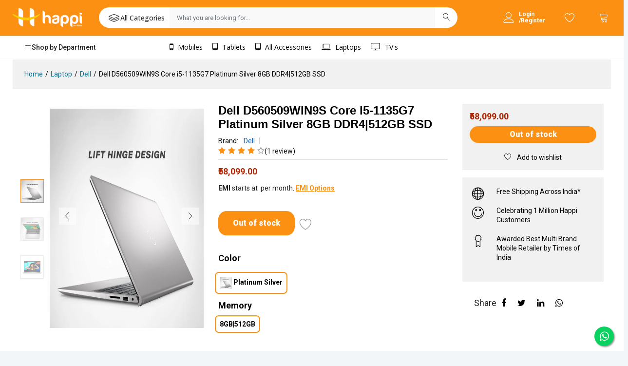

--- FILE ---
content_type: text/html; charset=utf-8
request_url: https://www.happimobiles.com/dell-d560509win9s-core-i5-1135g7-platinum-silver-8gb-ddr4-512gb-ssd
body_size: 130673
content:
<!doctype html>
<html data-n-head-ssr lang="en" data-n-head="%7B%22lang%22:%7B%22ssr%22:%22en%22%7D%7D">
  <head >
    <meta data-n-head="ssr" name="viewport" content="width=device-width, initial-scale=1"><meta data-n-head="ssr" data-hid="google-site-verification" name="google-site-verification" content="A8-v_RS8fjFbLb7M55XNg8MXvGPeRdMvnh-mllqGAHM"><meta data-n-head="ssr" data-hid="charset" charset="utf-8"><meta data-n-head="ssr" data-hid="lang" lang="en"><meta data-n-head="ssr" data-hid="language" language="English"><meta data-n-head="ssr" data-hid="name" key="name" property="name" name="name" content="Happi Mobiles"><meta data-n-head="ssr" data-hid="description" key="description" property="description" name="description" content="Price:  ₹58099.00"><meta data-n-head="ssr" data-hid="keywords" key="keywords" property="keywords" name="keywords" content="Dell D560509WIN9S Core i5-1135G7 Platinum Silver 8GB DDR4|512GB SSD"><meta data-n-head="ssr" data-hid="og:site_name" key="og:site_name" property="og:site_name" name="og:site_name" content="Happi Mobiles"><meta data-n-head="ssr" data-hid="og:title" key="og:title" property="og:title" name="og:title" content="Dell D560509WIN9S Core i5-1135G7 Platinum Silver 8GB DDR4|512GB SSD"><meta data-n-head="ssr" data-hid="og:description" key="og:description" property="og:description" name="og:description" content="Dell D560509WIN9S Core i5-1135G7 Platinum Silver 8GB DDR4|512GB SSD"><meta data-n-head="ssr" data-hid="og:locale" key="og:locale" property="og:locale" name="og:locale" content="en"><meta data-n-head="ssr" data-hid="og:type" key="og:type" property="og:type" name="og:type" content="website"><meta data-n-head="ssr" data-hid="og:image" key="og:image" property="og:image" name="og:image" content="https://happimobiles.s3.amazonaws.com/product/892486001py61b/06bfba7b-05a0-430a-8a58-cee0396bf41b.jpg"><meta data-n-head="ssr" data-hid="og:price:currency" key="og:price:currency" property="og:price:currency" name="og:price:currency" content="INR"><meta data-n-head="ssr" data-hid="og:price:amount" key="og:price:amount" property="og:price:amount" name="og:price:amount" content="58099.00"><meta data-n-head="ssr" data-hid="fb:app_id" key="fb:app_id" property="fb:app_id" name="fb:app_id" content="826575227724107"><meta data-n-head="ssr" data-hid="twitter:title" key="twitter:title" property="twitter:title" name="twitter:title" content="Dell D560509WIN9S Core i5-1135G7 Platinum Silver 8GB DDR4|512GB SSD"><meta data-n-head="ssr" data-hid="twitter:description" key="twitter:description" property="twitter:description" name="twitter:description" content="Dell D560509WIN9S Core i5-1135G7 Platinum Silver 8GB DDR4|512GB SSD"><meta data-n-head="ssr" data-hid="twitter:card" key="twitter:card" property="twitter:card" name="twitter:card" content="website"><meta data-n-head="ssr" data-hid="twitter:site" key="twitter:site" property="twitter:site" name="twitter:site" content="Happi Mobiles"><title>Dell D560509WIN9S Core i5-1135G7 Platinum Silver 8 - Happi Mobiles</title><link data-n-head="ssr" data-hid="canonical" rel="canonical" href="https://www.happimobiles.com/dell-d560509win9s-core-i5-1135g7-platinum-silver-8gb-ddr4-512gb-ssd"><style data-n-head="vuetify" type="text/css" id="vuetify-theme-stylesheet" nonce="undefined">.v-application a { color: #1976d2; }
.v-application .primary {
  background-color: #1976d2 !important;
  border-color: #1976d2 !important;
}
.v-application .primary--text {
  color: #1976d2 !important;
  caret-color: #1976d2 !important;
}
.v-application .primary.lighten-5 {
  background-color: #c7fdff !important;
  border-color: #c7fdff !important;
}
.v-application .primary--text.text--lighten-5 {
  color: #c7fdff !important;
  caret-color: #c7fdff !important;
}
.v-application .primary.lighten-4 {
  background-color: #a8e0ff !important;
  border-color: #a8e0ff !important;
}
.v-application .primary--text.text--lighten-4 {
  color: #a8e0ff !important;
  caret-color: #a8e0ff !important;
}
.v-application .primary.lighten-3 {
  background-color: #8ac5ff !important;
  border-color: #8ac5ff !important;
}
.v-application .primary--text.text--lighten-3 {
  color: #8ac5ff !important;
  caret-color: #8ac5ff !important;
}
.v-application .primary.lighten-2 {
  background-color: #6aaaff !important;
  border-color: #6aaaff !important;
}
.v-application .primary--text.text--lighten-2 {
  color: #6aaaff !important;
  caret-color: #6aaaff !important;
}
.v-application .primary.lighten-1 {
  background-color: #488fef !important;
  border-color: #488fef !important;
}
.v-application .primary--text.text--lighten-1 {
  color: #488fef !important;
  caret-color: #488fef !important;
}
.v-application .primary.darken-1 {
  background-color: #005eb6 !important;
  border-color: #005eb6 !important;
}
.v-application .primary--text.text--darken-1 {
  color: #005eb6 !important;
  caret-color: #005eb6 !important;
}
.v-application .primary.darken-2 {
  background-color: #00479b !important;
  border-color: #00479b !important;
}
.v-application .primary--text.text--darken-2 {
  color: #00479b !important;
  caret-color: #00479b !important;
}
.v-application .primary.darken-3 {
  background-color: #003180 !important;
  border-color: #003180 !important;
}
.v-application .primary--text.text--darken-3 {
  color: #003180 !important;
  caret-color: #003180 !important;
}
.v-application .primary.darken-4 {
  background-color: #001e67 !important;
  border-color: #001e67 !important;
}
.v-application .primary--text.text--darken-4 {
  color: #001e67 !important;
  caret-color: #001e67 !important;
}
.v-application .secondary {
  background-color: #424242 !important;
  border-color: #424242 !important;
}
.v-application .secondary--text {
  color: #424242 !important;
  caret-color: #424242 !important;
}
.v-application .secondary.lighten-5 {
  background-color: #c1c1c1 !important;
  border-color: #c1c1c1 !important;
}
.v-application .secondary--text.text--lighten-5 {
  color: #c1c1c1 !important;
  caret-color: #c1c1c1 !important;
}
.v-application .secondary.lighten-4 {
  background-color: #a6a6a6 !important;
  border-color: #a6a6a6 !important;
}
.v-application .secondary--text.text--lighten-4 {
  color: #a6a6a6 !important;
  caret-color: #a6a6a6 !important;
}
.v-application .secondary.lighten-3 {
  background-color: #8b8b8b !important;
  border-color: #8b8b8b !important;
}
.v-application .secondary--text.text--lighten-3 {
  color: #8b8b8b !important;
  caret-color: #8b8b8b !important;
}
.v-application .secondary.lighten-2 {
  background-color: #727272 !important;
  border-color: #727272 !important;
}
.v-application .secondary--text.text--lighten-2 {
  color: #727272 !important;
  caret-color: #727272 !important;
}
.v-application .secondary.lighten-1 {
  background-color: #595959 !important;
  border-color: #595959 !important;
}
.v-application .secondary--text.text--lighten-1 {
  color: #595959 !important;
  caret-color: #595959 !important;
}
.v-application .secondary.darken-1 {
  background-color: #2c2c2c !important;
  border-color: #2c2c2c !important;
}
.v-application .secondary--text.text--darken-1 {
  color: #2c2c2c !important;
  caret-color: #2c2c2c !important;
}
.v-application .secondary.darken-2 {
  background-color: #171717 !important;
  border-color: #171717 !important;
}
.v-application .secondary--text.text--darken-2 {
  color: #171717 !important;
  caret-color: #171717 !important;
}
.v-application .secondary.darken-3 {
  background-color: #000000 !important;
  border-color: #000000 !important;
}
.v-application .secondary--text.text--darken-3 {
  color: #000000 !important;
  caret-color: #000000 !important;
}
.v-application .secondary.darken-4 {
  background-color: #000000 !important;
  border-color: #000000 !important;
}
.v-application .secondary--text.text--darken-4 {
  color: #000000 !important;
  caret-color: #000000 !important;
}
.v-application .accent {
  background-color: #82b1ff !important;
  border-color: #82b1ff !important;
}
.v-application .accent--text {
  color: #82b1ff !important;
  caret-color: #82b1ff !important;
}
.v-application .accent.lighten-5 {
  background-color: #ffffff !important;
  border-color: #ffffff !important;
}
.v-application .accent--text.text--lighten-5 {
  color: #ffffff !important;
  caret-color: #ffffff !important;
}
.v-application .accent.lighten-4 {
  background-color: #f8ffff !important;
  border-color: #f8ffff !important;
}
.v-application .accent--text.text--lighten-4 {
  color: #f8ffff !important;
  caret-color: #f8ffff !important;
}
.v-application .accent.lighten-3 {
  background-color: #daffff !important;
  border-color: #daffff !important;
}
.v-application .accent--text.text--lighten-3 {
  color: #daffff !important;
  caret-color: #daffff !important;
}
.v-application .accent.lighten-2 {
  background-color: #bce8ff !important;
  border-color: #bce8ff !important;
}
.v-application .accent--text.text--lighten-2 {
  color: #bce8ff !important;
  caret-color: #bce8ff !important;
}
.v-application .accent.lighten-1 {
  background-color: #9fccff !important;
  border-color: #9fccff !important;
}
.v-application .accent--text.text--lighten-1 {
  color: #9fccff !important;
  caret-color: #9fccff !important;
}
.v-application .accent.darken-1 {
  background-color: #6596e2 !important;
  border-color: #6596e2 !important;
}
.v-application .accent--text.text--darken-1 {
  color: #6596e2 !important;
  caret-color: #6596e2 !important;
}
.v-application .accent.darken-2 {
  background-color: #467dc6 !important;
  border-color: #467dc6 !important;
}
.v-application .accent--text.text--darken-2 {
  color: #467dc6 !important;
  caret-color: #467dc6 !important;
}
.v-application .accent.darken-3 {
  background-color: #2364aa !important;
  border-color: #2364aa !important;
}
.v-application .accent--text.text--darken-3 {
  color: #2364aa !important;
  caret-color: #2364aa !important;
}
.v-application .accent.darken-4 {
  background-color: #004c90 !important;
  border-color: #004c90 !important;
}
.v-application .accent--text.text--darken-4 {
  color: #004c90 !important;
  caret-color: #004c90 !important;
}
.v-application .error {
  background-color: #ff5252 !important;
  border-color: #ff5252 !important;
}
.v-application .error--text {
  color: #ff5252 !important;
  caret-color: #ff5252 !important;
}
.v-application .error.lighten-5 {
  background-color: #ffe4d5 !important;
  border-color: #ffe4d5 !important;
}
.v-application .error--text.text--lighten-5 {
  color: #ffe4d5 !important;
  caret-color: #ffe4d5 !important;
}
.v-application .error.lighten-4 {
  background-color: #ffc6b9 !important;
  border-color: #ffc6b9 !important;
}
.v-application .error--text.text--lighten-4 {
  color: #ffc6b9 !important;
  caret-color: #ffc6b9 !important;
}
.v-application .error.lighten-3 {
  background-color: #ffa99e !important;
  border-color: #ffa99e !important;
}
.v-application .error--text.text--lighten-3 {
  color: #ffa99e !important;
  caret-color: #ffa99e !important;
}
.v-application .error.lighten-2 {
  background-color: #ff8c84 !important;
  border-color: #ff8c84 !important;
}
.v-application .error--text.text--lighten-2 {
  color: #ff8c84 !important;
  caret-color: #ff8c84 !important;
}
.v-application .error.lighten-1 {
  background-color: #ff6f6a !important;
  border-color: #ff6f6a !important;
}
.v-application .error--text.text--lighten-1 {
  color: #ff6f6a !important;
  caret-color: #ff6f6a !important;
}
.v-application .error.darken-1 {
  background-color: #df323b !important;
  border-color: #df323b !important;
}
.v-application .error--text.text--darken-1 {
  color: #df323b !important;
  caret-color: #df323b !important;
}
.v-application .error.darken-2 {
  background-color: #bf0025 !important;
  border-color: #bf0025 !important;
}
.v-application .error--text.text--darken-2 {
  color: #bf0025 !important;
  caret-color: #bf0025 !important;
}
.v-application .error.darken-3 {
  background-color: #9f0010 !important;
  border-color: #9f0010 !important;
}
.v-application .error--text.text--darken-3 {
  color: #9f0010 !important;
  caret-color: #9f0010 !important;
}
.v-application .error.darken-4 {
  background-color: #800000 !important;
  border-color: #800000 !important;
}
.v-application .error--text.text--darken-4 {
  color: #800000 !important;
  caret-color: #800000 !important;
}
.v-application .info {
  background-color: #2196f3 !important;
  border-color: #2196f3 !important;
}
.v-application .info--text {
  color: #2196f3 !important;
  caret-color: #2196f3 !important;
}
.v-application .info.lighten-5 {
  background-color: #d4ffff !important;
  border-color: #d4ffff !important;
}
.v-application .info--text.text--lighten-5 {
  color: #d4ffff !important;
  caret-color: #d4ffff !important;
}
.v-application .info.lighten-4 {
  background-color: #b5ffff !important;
  border-color: #b5ffff !important;
}
.v-application .info--text.text--lighten-4 {
  color: #b5ffff !important;
  caret-color: #b5ffff !important;
}
.v-application .info.lighten-3 {
  background-color: #95e8ff !important;
  border-color: #95e8ff !important;
}
.v-application .info--text.text--lighten-3 {
  color: #95e8ff !important;
  caret-color: #95e8ff !important;
}
.v-application .info.lighten-2 {
  background-color: #75ccff !important;
  border-color: #75ccff !important;
}
.v-application .info--text.text--lighten-2 {
  color: #75ccff !important;
  caret-color: #75ccff !important;
}
.v-application .info.lighten-1 {
  background-color: #51b0ff !important;
  border-color: #51b0ff !important;
}
.v-application .info--text.text--lighten-1 {
  color: #51b0ff !important;
  caret-color: #51b0ff !important;
}
.v-application .info.darken-1 {
  background-color: #007cd6 !important;
  border-color: #007cd6 !important;
}
.v-application .info--text.text--darken-1 {
  color: #007cd6 !important;
  caret-color: #007cd6 !important;
}
.v-application .info.darken-2 {
  background-color: #0064ba !important;
  border-color: #0064ba !important;
}
.v-application .info--text.text--darken-2 {
  color: #0064ba !important;
  caret-color: #0064ba !important;
}
.v-application .info.darken-3 {
  background-color: #004d9f !important;
  border-color: #004d9f !important;
}
.v-application .info--text.text--darken-3 {
  color: #004d9f !important;
  caret-color: #004d9f !important;
}
.v-application .info.darken-4 {
  background-color: #003784 !important;
  border-color: #003784 !important;
}
.v-application .info--text.text--darken-4 {
  color: #003784 !important;
  caret-color: #003784 !important;
}
.v-application .success {
  background-color: #4caf50 !important;
  border-color: #4caf50 !important;
}
.v-application .success--text {
  color: #4caf50 !important;
  caret-color: #4caf50 !important;
}
.v-application .success.lighten-5 {
  background-color: #dcffd6 !important;
  border-color: #dcffd6 !important;
}
.v-application .success--text.text--lighten-5 {
  color: #dcffd6 !important;
  caret-color: #dcffd6 !important;
}
.v-application .success.lighten-4 {
  background-color: #beffba !important;
  border-color: #beffba !important;
}
.v-application .success--text.text--lighten-4 {
  color: #beffba !important;
  caret-color: #beffba !important;
}
.v-application .success.lighten-3 {
  background-color: #a2ff9e !important;
  border-color: #a2ff9e !important;
}
.v-application .success--text.text--lighten-3 {
  color: #a2ff9e !important;
  caret-color: #a2ff9e !important;
}
.v-application .success.lighten-2 {
  background-color: #85e783 !important;
  border-color: #85e783 !important;
}
.v-application .success--text.text--lighten-2 {
  color: #85e783 !important;
  caret-color: #85e783 !important;
}
.v-application .success.lighten-1 {
  background-color: #69cb69 !important;
  border-color: #69cb69 !important;
}
.v-application .success--text.text--lighten-1 {
  color: #69cb69 !important;
  caret-color: #69cb69 !important;
}
.v-application .success.darken-1 {
  background-color: #2d9437 !important;
  border-color: #2d9437 !important;
}
.v-application .success--text.text--darken-1 {
  color: #2d9437 !important;
  caret-color: #2d9437 !important;
}
.v-application .success.darken-2 {
  background-color: #00791e !important;
  border-color: #00791e !important;
}
.v-application .success--text.text--darken-2 {
  color: #00791e !important;
  caret-color: #00791e !important;
}
.v-application .success.darken-3 {
  background-color: #006000 !important;
  border-color: #006000 !important;
}
.v-application .success--text.text--darken-3 {
  color: #006000 !important;
  caret-color: #006000 !important;
}
.v-application .success.darken-4 {
  background-color: #004700 !important;
  border-color: #004700 !important;
}
.v-application .success--text.text--darken-4 {
  color: #004700 !important;
  caret-color: #004700 !important;
}
.v-application .warning {
  background-color: #fb8c00 !important;
  border-color: #fb8c00 !important;
}
.v-application .warning--text {
  color: #fb8c00 !important;
  caret-color: #fb8c00 !important;
}
.v-application .warning.lighten-5 {
  background-color: #ffff9e !important;
  border-color: #ffff9e !important;
}
.v-application .warning--text.text--lighten-5 {
  color: #ffff9e !important;
  caret-color: #ffff9e !important;
}
.v-application .warning.lighten-4 {
  background-color: #fffb82 !important;
  border-color: #fffb82 !important;
}
.v-application .warning--text.text--lighten-4 {
  color: #fffb82 !important;
  caret-color: #fffb82 !important;
}
.v-application .warning.lighten-3 {
  background-color: #ffdf67 !important;
  border-color: #ffdf67 !important;
}
.v-application .warning--text.text--lighten-3 {
  color: #ffdf67 !important;
  caret-color: #ffdf67 !important;
}
.v-application .warning.lighten-2 {
  background-color: #ffc24b !important;
  border-color: #ffc24b !important;
}
.v-application .warning--text.text--lighten-2 {
  color: #ffc24b !important;
  caret-color: #ffc24b !important;
}
.v-application .warning.lighten-1 {
  background-color: #ffa72d !important;
  border-color: #ffa72d !important;
}
.v-application .warning--text.text--lighten-1 {
  color: #ffa72d !important;
  caret-color: #ffa72d !important;
}
.v-application .warning.darken-1 {
  background-color: #db7200 !important;
  border-color: #db7200 !important;
}
.v-application .warning--text.text--darken-1 {
  color: #db7200 !important;
  caret-color: #db7200 !important;
}
.v-application .warning.darken-2 {
  background-color: #bb5900 !important;
  border-color: #bb5900 !important;
}
.v-application .warning--text.text--darken-2 {
  color: #bb5900 !important;
  caret-color: #bb5900 !important;
}
.v-application .warning.darken-3 {
  background-color: #9d4000 !important;
  border-color: #9d4000 !important;
}
.v-application .warning--text.text--darken-3 {
  color: #9d4000 !important;
  caret-color: #9d4000 !important;
}
.v-application .warning.darken-4 {
  background-color: #802700 !important;
  border-color: #802700 !important;
}
.v-application .warning--text.text--darken-4 {
  color: #802700 !important;
  caret-color: #802700 !important;
}</style><script data-n-head="ssr" vmid="ldjson-schema" type="application/ld+json">{"@context":"https://schema.org","@type":"Product","productID":"dell-d560509win9s-core-i5-1135g7-platinum-silver-8gb-ddr4-512gb-ssd","name":"Dell D560509WIN9S Core i5-1135G7 Platinum Silver 8GB DDR4|512GB SSD","description":"Dell D560509WIN9S Core i5-1135G7 Platinum Silver 8GB DDR4|512GB SSD","url":"https://www.happimobiles.com/dell-d560509win9s-core-i5-1135g7-platinum-silver-8gb-ddr4-512gb-ssd","image":"https://happimobiles.s3.amazonaws.com/product/892486001py61b/06bfba7b-05a0-430a-8a58-cee0396bf41b.jpg","offers":[{"@type":"Offer","price":"58099","priceCurrency":"INR","itemCondition":"https://schema.org/NewCondition","availability":"https://schema.org/InStock"}]}</script><link rel="preload" href="/_nuxt/4641958.js" as="script"><link rel="preload" href="/_nuxt/7af92fe.js" as="script"><link rel="preload" href="/_nuxt/1e4bd29.js" as="script"><link rel="preload" href="/_nuxt/df31b08.js" as="script"><link rel="preload" href="/_nuxt/c6438d5.js" as="script"><link rel="preload" href="/_nuxt/94f0142.js" as="script"><link rel="preload" href="/_nuxt/ea2c6ae.js" as="script"><link rel="preload" href="/_nuxt/3bf60b2.js" as="script"><style data-vue-ssr-id="24aed874:0 520553ea:0 7082b72e:0 9dad54be:0 72a2ac02:0 3da5af3c:0 0d6b6785:0 44159cfc:0 44159cfc:1 44159cfc:2 6391e516:0 fafb42b2:0 309af2bb:0 a4669b52:0 0c396eac:0 f85713f8:0 4d8fa87c:0 21dd8f33:0 bbae67e4:0 a8b3b032:0 5e3137a2:0 fc402d5c:0 9870ed18:0 7bc1a860:0 03027dc7:0 34f0fce0:0 5f99df01:0 61d1dd60:0 52d9b218:0 0fb37ee1:0 41fd0360:0 b9d7172a:0 48601ce6:0 55e46b44:0 1f49d75a:0 d3bc6afa:0 14130bb3:0 0560e1b7:0 48bdbdc2:0 cecc12fc:0 0bb8b746:0 8e4ebe1e:0 af6a89c4:0 4de441e6:0 265ea11c:0 cc55b5b4:0 be03f132:0 50f23414:0 4483585a:0 da575e7a:0 0fd2a753:0 06e1e2f2:0 06e1e2f2:1 970907f0:0 3fac658c:0 3fac658c:1 2ea7ab97:0 2ea7ab97:1 34434800:0 34434800:1 e8c1d922:0 0fef3413:0">.v-progress-circular{align-items:center;display:inline-flex;justify-content:center;position:relative;vertical-align:middle}.v-progress-circular>svg{bottom:0;height:100%;left:0;margin:auto;position:absolute;right:0;top:0;width:100%;z-index:0}.v-progress-circular--indeterminate>svg{animation:progress-circular-rotate 1.4s linear infinite;transform-origin:center center;transition:all .2s ease-in-out}.v-progress-circular--indeterminate .v-progress-circular__overlay{animation:progress-circular-dash 1.4s ease-in-out infinite;stroke-dasharray:80,200;stroke-dashoffset:0px;stroke-linecap:round}.v-progress-circular--indeterminate:not(.v-progress-circular--visible) .v-progress-circular__overlay,.v-progress-circular--indeterminate:not(.v-progress-circular--visible)>svg{animation-play-state:paused!important}.v-progress-circular__info{align-items:center;display:flex;justify-content:center}.v-progress-circular__underlay{stroke:hsla(0,0%,62%,.4);z-index:1}.v-progress-circular__overlay{stroke:currentColor;transition:all .6s ease-in-out;z-index:2}@keyframes progress-circular-dash{0%{stroke-dasharray:1,200;stroke-dashoffset:0px}50%{stroke-dasharray:100,200;stroke-dashoffset:-15px}to{stroke-dasharray:100,200;stroke-dashoffset:-124px}}@keyframes progress-circular-rotate{to{transform:rotate(1turn)}}
@keyframes v-shake{59%{margin-left:0}60%,80%{margin-left:2px}70%,90%{margin-left:-2px}}.v-application .black{background-color:#000!important;border-color:#000!important}.v-application .black--text{caret-color:#000!important;color:#000!important}.v-application .white{background-color:#fff!important;border-color:#fff!important}.v-application .white--text{caret-color:#fff!important;color:#fff!important}.v-application .transparent{background-color:transparent!important;border-color:transparent!important}.v-application .transparent--text{caret-color:transparent!important;color:transparent!important}.v-application .red{background-color:#f44336!important;border-color:#f44336!important}.v-application .red--text{caret-color:#f44336!important;color:#f44336!important}.v-application .red.lighten-5{background-color:#ffebee!important;border-color:#ffebee!important}.v-application .red--text.text--lighten-5{caret-color:#ffebee!important;color:#ffebee!important}.v-application .red.lighten-4{background-color:#ffcdd2!important;border-color:#ffcdd2!important}.v-application .red--text.text--lighten-4{caret-color:#ffcdd2!important;color:#ffcdd2!important}.v-application .red.lighten-3{background-color:#ef9a9a!important;border-color:#ef9a9a!important}.v-application .red--text.text--lighten-3{caret-color:#ef9a9a!important;color:#ef9a9a!important}.v-application .red.lighten-2{background-color:#e57373!important;border-color:#e57373!important}.v-application .red--text.text--lighten-2{caret-color:#e57373!important;color:#e57373!important}.v-application .red.lighten-1{background-color:#ef5350!important;border-color:#ef5350!important}.v-application .red--text.text--lighten-1{caret-color:#ef5350!important;color:#ef5350!important}.v-application .red.darken-1{background-color:#e53935!important;border-color:#e53935!important}.v-application .red--text.text--darken-1{caret-color:#e53935!important;color:#e53935!important}.v-application .red.darken-2{background-color:#d32f2f!important;border-color:#d32f2f!important}.v-application .red--text.text--darken-2{caret-color:#d32f2f!important;color:#d32f2f!important}.v-application .red.darken-3{background-color:#c62828!important;border-color:#c62828!important}.v-application .red--text.text--darken-3{caret-color:#c62828!important;color:#c62828!important}.v-application .red.darken-4{background-color:#b71c1c!important;border-color:#b71c1c!important}.v-application .red--text.text--darken-4{caret-color:#b71c1c!important;color:#b71c1c!important}.v-application .red.accent-1{background-color:#ff8a80!important;border-color:#ff8a80!important}.v-application .red--text.text--accent-1{caret-color:#ff8a80!important;color:#ff8a80!important}.v-application .red.accent-2{background-color:#ff5252!important;border-color:#ff5252!important}.v-application .red--text.text--accent-2{caret-color:#ff5252!important;color:#ff5252!important}.v-application .red.accent-3{background-color:#ff1744!important;border-color:#ff1744!important}.v-application .red--text.text--accent-3{caret-color:#ff1744!important;color:#ff1744!important}.v-application .red.accent-4{background-color:#d50000!important;border-color:#d50000!important}.v-application .red--text.text--accent-4{caret-color:#d50000!important;color:#d50000!important}.v-application .pink{background-color:#e91e63!important;border-color:#e91e63!important}.v-application .pink--text{caret-color:#e91e63!important;color:#e91e63!important}.v-application .pink.lighten-5{background-color:#fce4ec!important;border-color:#fce4ec!important}.v-application .pink--text.text--lighten-5{caret-color:#fce4ec!important;color:#fce4ec!important}.v-application .pink.lighten-4{background-color:#f8bbd0!important;border-color:#f8bbd0!important}.v-application .pink--text.text--lighten-4{caret-color:#f8bbd0!important;color:#f8bbd0!important}.v-application .pink.lighten-3{background-color:#f48fb1!important;border-color:#f48fb1!important}.v-application .pink--text.text--lighten-3{caret-color:#f48fb1!important;color:#f48fb1!important}.v-application .pink.lighten-2{background-color:#f06292!important;border-color:#f06292!important}.v-application .pink--text.text--lighten-2{caret-color:#f06292!important;color:#f06292!important}.v-application .pink.lighten-1{background-color:#ec407a!important;border-color:#ec407a!important}.v-application .pink--text.text--lighten-1{caret-color:#ec407a!important;color:#ec407a!important}.v-application .pink.darken-1{background-color:#d81b60!important;border-color:#d81b60!important}.v-application .pink--text.text--darken-1{caret-color:#d81b60!important;color:#d81b60!important}.v-application .pink.darken-2{background-color:#c2185b!important;border-color:#c2185b!important}.v-application .pink--text.text--darken-2{caret-color:#c2185b!important;color:#c2185b!important}.v-application .pink.darken-3{background-color:#ad1457!important;border-color:#ad1457!important}.v-application .pink--text.text--darken-3{caret-color:#ad1457!important;color:#ad1457!important}.v-application .pink.darken-4{background-color:#880e4f!important;border-color:#880e4f!important}.v-application .pink--text.text--darken-4{caret-color:#880e4f!important;color:#880e4f!important}.v-application .pink.accent-1{background-color:#ff80ab!important;border-color:#ff80ab!important}.v-application .pink--text.text--accent-1{caret-color:#ff80ab!important;color:#ff80ab!important}.v-application .pink.accent-2{background-color:#ff4081!important;border-color:#ff4081!important}.v-application .pink--text.text--accent-2{caret-color:#ff4081!important;color:#ff4081!important}.v-application .pink.accent-3{background-color:#f50057!important;border-color:#f50057!important}.v-application .pink--text.text--accent-3{caret-color:#f50057!important;color:#f50057!important}.v-application .pink.accent-4{background-color:#c51162!important;border-color:#c51162!important}.v-application .pink--text.text--accent-4{caret-color:#c51162!important;color:#c51162!important}.v-application .purple{background-color:#9c27b0!important;border-color:#9c27b0!important}.v-application .purple--text{caret-color:#9c27b0!important;color:#9c27b0!important}.v-application .purple.lighten-5{background-color:#f3e5f5!important;border-color:#f3e5f5!important}.v-application .purple--text.text--lighten-5{caret-color:#f3e5f5!important;color:#f3e5f5!important}.v-application .purple.lighten-4{background-color:#e1bee7!important;border-color:#e1bee7!important}.v-application .purple--text.text--lighten-4{caret-color:#e1bee7!important;color:#e1bee7!important}.v-application .purple.lighten-3{background-color:#ce93d8!important;border-color:#ce93d8!important}.v-application .purple--text.text--lighten-3{caret-color:#ce93d8!important;color:#ce93d8!important}.v-application .purple.lighten-2{background-color:#ba68c8!important;border-color:#ba68c8!important}.v-application .purple--text.text--lighten-2{caret-color:#ba68c8!important;color:#ba68c8!important}.v-application .purple.lighten-1{background-color:#ab47bc!important;border-color:#ab47bc!important}.v-application .purple--text.text--lighten-1{caret-color:#ab47bc!important;color:#ab47bc!important}.v-application .purple.darken-1{background-color:#8e24aa!important;border-color:#8e24aa!important}.v-application .purple--text.text--darken-1{caret-color:#8e24aa!important;color:#8e24aa!important}.v-application .purple.darken-2{background-color:#7b1fa2!important;border-color:#7b1fa2!important}.v-application .purple--text.text--darken-2{caret-color:#7b1fa2!important;color:#7b1fa2!important}.v-application .purple.darken-3{background-color:#6a1b9a!important;border-color:#6a1b9a!important}.v-application .purple--text.text--darken-3{caret-color:#6a1b9a!important;color:#6a1b9a!important}.v-application .purple.darken-4{background-color:#4a148c!important;border-color:#4a148c!important}.v-application .purple--text.text--darken-4{caret-color:#4a148c!important;color:#4a148c!important}.v-application .purple.accent-1{background-color:#ea80fc!important;border-color:#ea80fc!important}.v-application .purple--text.text--accent-1{caret-color:#ea80fc!important;color:#ea80fc!important}.v-application .purple.accent-2{background-color:#e040fb!important;border-color:#e040fb!important}.v-application .purple--text.text--accent-2{caret-color:#e040fb!important;color:#e040fb!important}.v-application .purple.accent-3{background-color:#d500f9!important;border-color:#d500f9!important}.v-application .purple--text.text--accent-3{caret-color:#d500f9!important;color:#d500f9!important}.v-application .purple.accent-4{background-color:#a0f!important;border-color:#a0f!important}.v-application .purple--text.text--accent-4{caret-color:#a0f!important;color:#a0f!important}.v-application .deep-purple{background-color:#673ab7!important;border-color:#673ab7!important}.v-application .deep-purple--text{caret-color:#673ab7!important;color:#673ab7!important}.v-application .deep-purple.lighten-5{background-color:#ede7f6!important;border-color:#ede7f6!important}.v-application .deep-purple--text.text--lighten-5{caret-color:#ede7f6!important;color:#ede7f6!important}.v-application .deep-purple.lighten-4{background-color:#d1c4e9!important;border-color:#d1c4e9!important}.v-application .deep-purple--text.text--lighten-4{caret-color:#d1c4e9!important;color:#d1c4e9!important}.v-application .deep-purple.lighten-3{background-color:#b39ddb!important;border-color:#b39ddb!important}.v-application .deep-purple--text.text--lighten-3{caret-color:#b39ddb!important;color:#b39ddb!important}.v-application .deep-purple.lighten-2{background-color:#9575cd!important;border-color:#9575cd!important}.v-application .deep-purple--text.text--lighten-2{caret-color:#9575cd!important;color:#9575cd!important}.v-application .deep-purple.lighten-1{background-color:#7e57c2!important;border-color:#7e57c2!important}.v-application .deep-purple--text.text--lighten-1{caret-color:#7e57c2!important;color:#7e57c2!important}.v-application .deep-purple.darken-1{background-color:#5e35b1!important;border-color:#5e35b1!important}.v-application .deep-purple--text.text--darken-1{caret-color:#5e35b1!important;color:#5e35b1!important}.v-application .deep-purple.darken-2{background-color:#512da8!important;border-color:#512da8!important}.v-application .deep-purple--text.text--darken-2{caret-color:#512da8!important;color:#512da8!important}.v-application .deep-purple.darken-3{background-color:#4527a0!important;border-color:#4527a0!important}.v-application .deep-purple--text.text--darken-3{caret-color:#4527a0!important;color:#4527a0!important}.v-application .deep-purple.darken-4{background-color:#311b92!important;border-color:#311b92!important}.v-application .deep-purple--text.text--darken-4{caret-color:#311b92!important;color:#311b92!important}.v-application .deep-purple.accent-1{background-color:#b388ff!important;border-color:#b388ff!important}.v-application .deep-purple--text.text--accent-1{caret-color:#b388ff!important;color:#b388ff!important}.v-application .deep-purple.accent-2{background-color:#7c4dff!important;border-color:#7c4dff!important}.v-application .deep-purple--text.text--accent-2{caret-color:#7c4dff!important;color:#7c4dff!important}.v-application .deep-purple.accent-3{background-color:#651fff!important;border-color:#651fff!important}.v-application .deep-purple--text.text--accent-3{caret-color:#651fff!important;color:#651fff!important}.v-application .deep-purple.accent-4{background-color:#6200ea!important;border-color:#6200ea!important}.v-application .deep-purple--text.text--accent-4{caret-color:#6200ea!important;color:#6200ea!important}.v-application .indigo{background-color:#3f51b5!important;border-color:#3f51b5!important}.v-application .indigo--text{caret-color:#3f51b5!important;color:#3f51b5!important}.v-application .indigo.lighten-5{background-color:#e8eaf6!important;border-color:#e8eaf6!important}.v-application .indigo--text.text--lighten-5{caret-color:#e8eaf6!important;color:#e8eaf6!important}.v-application .indigo.lighten-4{background-color:#c5cae9!important;border-color:#c5cae9!important}.v-application .indigo--text.text--lighten-4{caret-color:#c5cae9!important;color:#c5cae9!important}.v-application .indigo.lighten-3{background-color:#9fa8da!important;border-color:#9fa8da!important}.v-application .indigo--text.text--lighten-3{caret-color:#9fa8da!important;color:#9fa8da!important}.v-application .indigo.lighten-2{background-color:#7986cb!important;border-color:#7986cb!important}.v-application .indigo--text.text--lighten-2{caret-color:#7986cb!important;color:#7986cb!important}.v-application .indigo.lighten-1{background-color:#5c6bc0!important;border-color:#5c6bc0!important}.v-application .indigo--text.text--lighten-1{caret-color:#5c6bc0!important;color:#5c6bc0!important}.v-application .indigo.darken-1{background-color:#3949ab!important;border-color:#3949ab!important}.v-application .indigo--text.text--darken-1{caret-color:#3949ab!important;color:#3949ab!important}.v-application .indigo.darken-2{background-color:#303f9f!important;border-color:#303f9f!important}.v-application .indigo--text.text--darken-2{caret-color:#303f9f!important;color:#303f9f!important}.v-application .indigo.darken-3{background-color:#283593!important;border-color:#283593!important}.v-application .indigo--text.text--darken-3{caret-color:#283593!important;color:#283593!important}.v-application .indigo.darken-4{background-color:#1a237e!important;border-color:#1a237e!important}.v-application .indigo--text.text--darken-4{caret-color:#1a237e!important;color:#1a237e!important}.v-application .indigo.accent-1{background-color:#8c9eff!important;border-color:#8c9eff!important}.v-application .indigo--text.text--accent-1{caret-color:#8c9eff!important;color:#8c9eff!important}.v-application .indigo.accent-2{background-color:#536dfe!important;border-color:#536dfe!important}.v-application .indigo--text.text--accent-2{caret-color:#536dfe!important;color:#536dfe!important}.v-application .indigo.accent-3{background-color:#3d5afe!important;border-color:#3d5afe!important}.v-application .indigo--text.text--accent-3{caret-color:#3d5afe!important;color:#3d5afe!important}.v-application .indigo.accent-4{background-color:#304ffe!important;border-color:#304ffe!important}.v-application .indigo--text.text--accent-4{caret-color:#304ffe!important;color:#304ffe!important}.v-application .blue{background-color:#2196f3!important;border-color:#2196f3!important}.v-application .blue--text{caret-color:#2196f3!important;color:#2196f3!important}.v-application .blue.lighten-5{background-color:#e3f2fd!important;border-color:#e3f2fd!important}.v-application .blue--text.text--lighten-5{caret-color:#e3f2fd!important;color:#e3f2fd!important}.v-application .blue.lighten-4{background-color:#bbdefb!important;border-color:#bbdefb!important}.v-application .blue--text.text--lighten-4{caret-color:#bbdefb!important;color:#bbdefb!important}.v-application .blue.lighten-3{background-color:#90caf9!important;border-color:#90caf9!important}.v-application .blue--text.text--lighten-3{caret-color:#90caf9!important;color:#90caf9!important}.v-application .blue.lighten-2{background-color:#64b5f6!important;border-color:#64b5f6!important}.v-application .blue--text.text--lighten-2{caret-color:#64b5f6!important;color:#64b5f6!important}.v-application .blue.lighten-1{background-color:#42a5f5!important;border-color:#42a5f5!important}.v-application .blue--text.text--lighten-1{caret-color:#42a5f5!important;color:#42a5f5!important}.v-application .blue.darken-1{background-color:#1e88e5!important;border-color:#1e88e5!important}.v-application .blue--text.text--darken-1{caret-color:#1e88e5!important;color:#1e88e5!important}.v-application .blue.darken-2{background-color:#1976d2!important;border-color:#1976d2!important}.v-application .blue--text.text--darken-2{caret-color:#1976d2!important;color:#1976d2!important}.v-application .blue.darken-3{background-color:#1565c0!important;border-color:#1565c0!important}.v-application .blue--text.text--darken-3{caret-color:#1565c0!important;color:#1565c0!important}.v-application .blue.darken-4{background-color:#0d47a1!important;border-color:#0d47a1!important}.v-application .blue--text.text--darken-4{caret-color:#0d47a1!important;color:#0d47a1!important}.v-application .blue.accent-1{background-color:#82b1ff!important;border-color:#82b1ff!important}.v-application .blue--text.text--accent-1{caret-color:#82b1ff!important;color:#82b1ff!important}.v-application .blue.accent-2{background-color:#448aff!important;border-color:#448aff!important}.v-application .blue--text.text--accent-2{caret-color:#448aff!important;color:#448aff!important}.v-application .blue.accent-3{background-color:#2979ff!important;border-color:#2979ff!important}.v-application .blue--text.text--accent-3{caret-color:#2979ff!important;color:#2979ff!important}.v-application .blue.accent-4{background-color:#2962ff!important;border-color:#2962ff!important}.v-application .blue--text.text--accent-4{caret-color:#2962ff!important;color:#2962ff!important}.v-application .light-blue{background-color:#03a9f4!important;border-color:#03a9f4!important}.v-application .light-blue--text{caret-color:#03a9f4!important;color:#03a9f4!important}.v-application .light-blue.lighten-5{background-color:#e1f5fe!important;border-color:#e1f5fe!important}.v-application .light-blue--text.text--lighten-5{caret-color:#e1f5fe!important;color:#e1f5fe!important}.v-application .light-blue.lighten-4{background-color:#b3e5fc!important;border-color:#b3e5fc!important}.v-application .light-blue--text.text--lighten-4{caret-color:#b3e5fc!important;color:#b3e5fc!important}.v-application .light-blue.lighten-3{background-color:#81d4fa!important;border-color:#81d4fa!important}.v-application .light-blue--text.text--lighten-3{caret-color:#81d4fa!important;color:#81d4fa!important}.v-application .light-blue.lighten-2{background-color:#4fc3f7!important;border-color:#4fc3f7!important}.v-application .light-blue--text.text--lighten-2{caret-color:#4fc3f7!important;color:#4fc3f7!important}.v-application .light-blue.lighten-1{background-color:#29b6f6!important;border-color:#29b6f6!important}.v-application .light-blue--text.text--lighten-1{caret-color:#29b6f6!important;color:#29b6f6!important}.v-application .light-blue.darken-1{background-color:#039be5!important;border-color:#039be5!important}.v-application .light-blue--text.text--darken-1{caret-color:#039be5!important;color:#039be5!important}.v-application .light-blue.darken-2{background-color:#0288d1!important;border-color:#0288d1!important}.v-application .light-blue--text.text--darken-2{caret-color:#0288d1!important;color:#0288d1!important}.v-application .light-blue.darken-3{background-color:#0277bd!important;border-color:#0277bd!important}.v-application .light-blue--text.text--darken-3{caret-color:#0277bd!important;color:#0277bd!important}.v-application .light-blue.darken-4{background-color:#01579b!important;border-color:#01579b!important}.v-application .light-blue--text.text--darken-4{caret-color:#01579b!important;color:#01579b!important}.v-application .light-blue.accent-1{background-color:#80d8ff!important;border-color:#80d8ff!important}.v-application .light-blue--text.text--accent-1{caret-color:#80d8ff!important;color:#80d8ff!important}.v-application .light-blue.accent-2{background-color:#40c4ff!important;border-color:#40c4ff!important}.v-application .light-blue--text.text--accent-2{caret-color:#40c4ff!important;color:#40c4ff!important}.v-application .light-blue.accent-3{background-color:#00b0ff!important;border-color:#00b0ff!important}.v-application .light-blue--text.text--accent-3{caret-color:#00b0ff!important;color:#00b0ff!important}.v-application .light-blue.accent-4{background-color:#0091ea!important;border-color:#0091ea!important}.v-application .light-blue--text.text--accent-4{caret-color:#0091ea!important;color:#0091ea!important}.v-application .cyan{background-color:#00bcd4!important;border-color:#00bcd4!important}.v-application .cyan--text{caret-color:#00bcd4!important;color:#00bcd4!important}.v-application .cyan.lighten-5{background-color:#e0f7fa!important;border-color:#e0f7fa!important}.v-application .cyan--text.text--lighten-5{caret-color:#e0f7fa!important;color:#e0f7fa!important}.v-application .cyan.lighten-4{background-color:#b2ebf2!important;border-color:#b2ebf2!important}.v-application .cyan--text.text--lighten-4{caret-color:#b2ebf2!important;color:#b2ebf2!important}.v-application .cyan.lighten-3{background-color:#80deea!important;border-color:#80deea!important}.v-application .cyan--text.text--lighten-3{caret-color:#80deea!important;color:#80deea!important}.v-application .cyan.lighten-2{background-color:#4dd0e1!important;border-color:#4dd0e1!important}.v-application .cyan--text.text--lighten-2{caret-color:#4dd0e1!important;color:#4dd0e1!important}.v-application .cyan.lighten-1{background-color:#26c6da!important;border-color:#26c6da!important}.v-application .cyan--text.text--lighten-1{caret-color:#26c6da!important;color:#26c6da!important}.v-application .cyan.darken-1{background-color:#00acc1!important;border-color:#00acc1!important}.v-application .cyan--text.text--darken-1{caret-color:#00acc1!important;color:#00acc1!important}.v-application .cyan.darken-2{background-color:#0097a7!important;border-color:#0097a7!important}.v-application .cyan--text.text--darken-2{caret-color:#0097a7!important;color:#0097a7!important}.v-application .cyan.darken-3{background-color:#00838f!important;border-color:#00838f!important}.v-application .cyan--text.text--darken-3{caret-color:#00838f!important;color:#00838f!important}.v-application .cyan.darken-4{background-color:#006064!important;border-color:#006064!important}.v-application .cyan--text.text--darken-4{caret-color:#006064!important;color:#006064!important}.v-application .cyan.accent-1{background-color:#84ffff!important;border-color:#84ffff!important}.v-application .cyan--text.text--accent-1{caret-color:#84ffff!important;color:#84ffff!important}.v-application .cyan.accent-2{background-color:#18ffff!important;border-color:#18ffff!important}.v-application .cyan--text.text--accent-2{caret-color:#18ffff!important;color:#18ffff!important}.v-application .cyan.accent-3{background-color:#00e5ff!important;border-color:#00e5ff!important}.v-application .cyan--text.text--accent-3{caret-color:#00e5ff!important;color:#00e5ff!important}.v-application .cyan.accent-4{background-color:#00b8d4!important;border-color:#00b8d4!important}.v-application .cyan--text.text--accent-4{caret-color:#00b8d4!important;color:#00b8d4!important}.v-application .teal{background-color:#009688!important;border-color:#009688!important}.v-application .teal--text{caret-color:#009688!important;color:#009688!important}.v-application .teal.lighten-5{background-color:#e0f2f1!important;border-color:#e0f2f1!important}.v-application .teal--text.text--lighten-5{caret-color:#e0f2f1!important;color:#e0f2f1!important}.v-application .teal.lighten-4{background-color:#b2dfdb!important;border-color:#b2dfdb!important}.v-application .teal--text.text--lighten-4{caret-color:#b2dfdb!important;color:#b2dfdb!important}.v-application .teal.lighten-3{background-color:#80cbc4!important;border-color:#80cbc4!important}.v-application .teal--text.text--lighten-3{caret-color:#80cbc4!important;color:#80cbc4!important}.v-application .teal.lighten-2{background-color:#4db6ac!important;border-color:#4db6ac!important}.v-application .teal--text.text--lighten-2{caret-color:#4db6ac!important;color:#4db6ac!important}.v-application .teal.lighten-1{background-color:#26a69a!important;border-color:#26a69a!important}.v-application .teal--text.text--lighten-1{caret-color:#26a69a!important;color:#26a69a!important}.v-application .teal.darken-1{background-color:#00897b!important;border-color:#00897b!important}.v-application .teal--text.text--darken-1{caret-color:#00897b!important;color:#00897b!important}.v-application .teal.darken-2{background-color:#00796b!important;border-color:#00796b!important}.v-application .teal--text.text--darken-2{caret-color:#00796b!important;color:#00796b!important}.v-application .teal.darken-3{background-color:#00695c!important;border-color:#00695c!important}.v-application .teal--text.text--darken-3{caret-color:#00695c!important;color:#00695c!important}.v-application .teal.darken-4{background-color:#004d40!important;border-color:#004d40!important}.v-application .teal--text.text--darken-4{caret-color:#004d40!important;color:#004d40!important}.v-application .teal.accent-1{background-color:#a7ffeb!important;border-color:#a7ffeb!important}.v-application .teal--text.text--accent-1{caret-color:#a7ffeb!important;color:#a7ffeb!important}.v-application .teal.accent-2{background-color:#64ffda!important;border-color:#64ffda!important}.v-application .teal--text.text--accent-2{caret-color:#64ffda!important;color:#64ffda!important}.v-application .teal.accent-3{background-color:#1de9b6!important;border-color:#1de9b6!important}.v-application .teal--text.text--accent-3{caret-color:#1de9b6!important;color:#1de9b6!important}.v-application .teal.accent-4{background-color:#00bfa5!important;border-color:#00bfa5!important}.v-application .teal--text.text--accent-4{caret-color:#00bfa5!important;color:#00bfa5!important}.v-application .green{background-color:#4caf50!important;border-color:#4caf50!important}.v-application .green--text{caret-color:#4caf50!important;color:#4caf50!important}.v-application .green.lighten-5{background-color:#e8f5e9!important;border-color:#e8f5e9!important}.v-application .green--text.text--lighten-5{caret-color:#e8f5e9!important;color:#e8f5e9!important}.v-application .green.lighten-4{background-color:#c8e6c9!important;border-color:#c8e6c9!important}.v-application .green--text.text--lighten-4{caret-color:#c8e6c9!important;color:#c8e6c9!important}.v-application .green.lighten-3{background-color:#a5d6a7!important;border-color:#a5d6a7!important}.v-application .green--text.text--lighten-3{caret-color:#a5d6a7!important;color:#a5d6a7!important}.v-application .green.lighten-2{background-color:#81c784!important;border-color:#81c784!important}.v-application .green--text.text--lighten-2{caret-color:#81c784!important;color:#81c784!important}.v-application .green.lighten-1{background-color:#66bb6a!important;border-color:#66bb6a!important}.v-application .green--text.text--lighten-1{caret-color:#66bb6a!important;color:#66bb6a!important}.v-application .green.darken-1{background-color:#43a047!important;border-color:#43a047!important}.v-application .green--text.text--darken-1{caret-color:#43a047!important;color:#43a047!important}.v-application .green.darken-2{background-color:#388e3c!important;border-color:#388e3c!important}.v-application .green--text.text--darken-2{caret-color:#388e3c!important;color:#388e3c!important}.v-application .green.darken-3{background-color:#2e7d32!important;border-color:#2e7d32!important}.v-application .green--text.text--darken-3{caret-color:#2e7d32!important;color:#2e7d32!important}.v-application .green.darken-4{background-color:#1b5e20!important;border-color:#1b5e20!important}.v-application .green--text.text--darken-4{caret-color:#1b5e20!important;color:#1b5e20!important}.v-application .green.accent-1{background-color:#b9f6ca!important;border-color:#b9f6ca!important}.v-application .green--text.text--accent-1{caret-color:#b9f6ca!important;color:#b9f6ca!important}.v-application .green.accent-2{background-color:#69f0ae!important;border-color:#69f0ae!important}.v-application .green--text.text--accent-2{caret-color:#69f0ae!important;color:#69f0ae!important}.v-application .green.accent-3{background-color:#00e676!important;border-color:#00e676!important}.v-application .green--text.text--accent-3{caret-color:#00e676!important;color:#00e676!important}.v-application .green.accent-4{background-color:#00c853!important;border-color:#00c853!important}.v-application .green--text.text--accent-4{caret-color:#00c853!important;color:#00c853!important}.v-application .light-green{background-color:#8bc34a!important;border-color:#8bc34a!important}.v-application .light-green--text{caret-color:#8bc34a!important;color:#8bc34a!important}.v-application .light-green.lighten-5{background-color:#f1f8e9!important;border-color:#f1f8e9!important}.v-application .light-green--text.text--lighten-5{caret-color:#f1f8e9!important;color:#f1f8e9!important}.v-application .light-green.lighten-4{background-color:#dcedc8!important;border-color:#dcedc8!important}.v-application .light-green--text.text--lighten-4{caret-color:#dcedc8!important;color:#dcedc8!important}.v-application .light-green.lighten-3{background-color:#c5e1a5!important;border-color:#c5e1a5!important}.v-application .light-green--text.text--lighten-3{caret-color:#c5e1a5!important;color:#c5e1a5!important}.v-application .light-green.lighten-2{background-color:#aed581!important;border-color:#aed581!important}.v-application .light-green--text.text--lighten-2{caret-color:#aed581!important;color:#aed581!important}.v-application .light-green.lighten-1{background-color:#9ccc65!important;border-color:#9ccc65!important}.v-application .light-green--text.text--lighten-1{caret-color:#9ccc65!important;color:#9ccc65!important}.v-application .light-green.darken-1{background-color:#7cb342!important;border-color:#7cb342!important}.v-application .light-green--text.text--darken-1{caret-color:#7cb342!important;color:#7cb342!important}.v-application .light-green.darken-2{background-color:#689f38!important;border-color:#689f38!important}.v-application .light-green--text.text--darken-2{caret-color:#689f38!important;color:#689f38!important}.v-application .light-green.darken-3{background-color:#558b2f!important;border-color:#558b2f!important}.v-application .light-green--text.text--darken-3{caret-color:#558b2f!important;color:#558b2f!important}.v-application .light-green.darken-4{background-color:#33691e!important;border-color:#33691e!important}.v-application .light-green--text.text--darken-4{caret-color:#33691e!important;color:#33691e!important}.v-application .light-green.accent-1{background-color:#ccff90!important;border-color:#ccff90!important}.v-application .light-green--text.text--accent-1{caret-color:#ccff90!important;color:#ccff90!important}.v-application .light-green.accent-2{background-color:#b2ff59!important;border-color:#b2ff59!important}.v-application .light-green--text.text--accent-2{caret-color:#b2ff59!important;color:#b2ff59!important}.v-application .light-green.accent-3{background-color:#76ff03!important;border-color:#76ff03!important}.v-application .light-green--text.text--accent-3{caret-color:#76ff03!important;color:#76ff03!important}.v-application .light-green.accent-4{background-color:#64dd17!important;border-color:#64dd17!important}.v-application .light-green--text.text--accent-4{caret-color:#64dd17!important;color:#64dd17!important}.v-application .lime{background-color:#cddc39!important;border-color:#cddc39!important}.v-application .lime--text{caret-color:#cddc39!important;color:#cddc39!important}.v-application .lime.lighten-5{background-color:#f9fbe7!important;border-color:#f9fbe7!important}.v-application .lime--text.text--lighten-5{caret-color:#f9fbe7!important;color:#f9fbe7!important}.v-application .lime.lighten-4{background-color:#f0f4c3!important;border-color:#f0f4c3!important}.v-application .lime--text.text--lighten-4{caret-color:#f0f4c3!important;color:#f0f4c3!important}.v-application .lime.lighten-3{background-color:#e6ee9c!important;border-color:#e6ee9c!important}.v-application .lime--text.text--lighten-3{caret-color:#e6ee9c!important;color:#e6ee9c!important}.v-application .lime.lighten-2{background-color:#dce775!important;border-color:#dce775!important}.v-application .lime--text.text--lighten-2{caret-color:#dce775!important;color:#dce775!important}.v-application .lime.lighten-1{background-color:#d4e157!important;border-color:#d4e157!important}.v-application .lime--text.text--lighten-1{caret-color:#d4e157!important;color:#d4e157!important}.v-application .lime.darken-1{background-color:#c0ca33!important;border-color:#c0ca33!important}.v-application .lime--text.text--darken-1{caret-color:#c0ca33!important;color:#c0ca33!important}.v-application .lime.darken-2{background-color:#afb42b!important;border-color:#afb42b!important}.v-application .lime--text.text--darken-2{caret-color:#afb42b!important;color:#afb42b!important}.v-application .lime.darken-3{background-color:#9e9d24!important;border-color:#9e9d24!important}.v-application .lime--text.text--darken-3{caret-color:#9e9d24!important;color:#9e9d24!important}.v-application .lime.darken-4{background-color:#827717!important;border-color:#827717!important}.v-application .lime--text.text--darken-4{caret-color:#827717!important;color:#827717!important}.v-application .lime.accent-1{background-color:#f4ff81!important;border-color:#f4ff81!important}.v-application .lime--text.text--accent-1{caret-color:#f4ff81!important;color:#f4ff81!important}.v-application .lime.accent-2{background-color:#eeff41!important;border-color:#eeff41!important}.v-application .lime--text.text--accent-2{caret-color:#eeff41!important;color:#eeff41!important}.v-application .lime.accent-3{background-color:#c6ff00!important;border-color:#c6ff00!important}.v-application .lime--text.text--accent-3{caret-color:#c6ff00!important;color:#c6ff00!important}.v-application .lime.accent-4{background-color:#aeea00!important;border-color:#aeea00!important}.v-application .lime--text.text--accent-4{caret-color:#aeea00!important;color:#aeea00!important}.v-application .yellow{background-color:#ffeb3b!important;border-color:#ffeb3b!important}.v-application .yellow--text{caret-color:#ffeb3b!important;color:#ffeb3b!important}.v-application .yellow.lighten-5{background-color:#fffde7!important;border-color:#fffde7!important}.v-application .yellow--text.text--lighten-5{caret-color:#fffde7!important;color:#fffde7!important}.v-application .yellow.lighten-4{background-color:#fff9c4!important;border-color:#fff9c4!important}.v-application .yellow--text.text--lighten-4{caret-color:#fff9c4!important;color:#fff9c4!important}.v-application .yellow.lighten-3{background-color:#fff59d!important;border-color:#fff59d!important}.v-application .yellow--text.text--lighten-3{caret-color:#fff59d!important;color:#fff59d!important}.v-application .yellow.lighten-2{background-color:#fff176!important;border-color:#fff176!important}.v-application .yellow--text.text--lighten-2{caret-color:#fff176!important;color:#fff176!important}.v-application .yellow.lighten-1{background-color:#ffee58!important;border-color:#ffee58!important}.v-application .yellow--text.text--lighten-1{caret-color:#ffee58!important;color:#ffee58!important}.v-application .yellow.darken-1{background-color:#fdd835!important;border-color:#fdd835!important}.v-application .yellow--text.text--darken-1{caret-color:#fdd835!important;color:#fdd835!important}.v-application .yellow.darken-2{background-color:#fbc02d!important;border-color:#fbc02d!important}.v-application .yellow--text.text--darken-2{caret-color:#fbc02d!important;color:#fbc02d!important}.v-application .yellow.darken-3{background-color:#f9a825!important;border-color:#f9a825!important}.v-application .yellow--text.text--darken-3{caret-color:#f9a825!important;color:#f9a825!important}.v-application .yellow.darken-4{background-color:#f57f17!important;border-color:#f57f17!important}.v-application .yellow--text.text--darken-4{caret-color:#f57f17!important;color:#f57f17!important}.v-application .yellow.accent-1{background-color:#ffff8d!important;border-color:#ffff8d!important}.v-application .yellow--text.text--accent-1{caret-color:#ffff8d!important;color:#ffff8d!important}.v-application .yellow.accent-2{background-color:#ff0!important;border-color:#ff0!important}.v-application .yellow--text.text--accent-2{caret-color:#ff0!important;color:#ff0!important}.v-application .yellow.accent-3{background-color:#ffea00!important;border-color:#ffea00!important}.v-application .yellow--text.text--accent-3{caret-color:#ffea00!important;color:#ffea00!important}.v-application .yellow.accent-4{background-color:#ffd600!important;border-color:#ffd600!important}.v-application .yellow--text.text--accent-4{caret-color:#ffd600!important;color:#ffd600!important}.v-application .amber{background-color:#ffc107!important;border-color:#ffc107!important}.v-application .amber--text{caret-color:#ffc107!important;color:#ffc107!important}.v-application .amber.lighten-5{background-color:#fff8e1!important;border-color:#fff8e1!important}.v-application .amber--text.text--lighten-5{caret-color:#fff8e1!important;color:#fff8e1!important}.v-application .amber.lighten-4{background-color:#ffecb3!important;border-color:#ffecb3!important}.v-application .amber--text.text--lighten-4{caret-color:#ffecb3!important;color:#ffecb3!important}.v-application .amber.lighten-3{background-color:#ffe082!important;border-color:#ffe082!important}.v-application .amber--text.text--lighten-3{caret-color:#ffe082!important;color:#ffe082!important}.v-application .amber.lighten-2{background-color:#ffd54f!important;border-color:#ffd54f!important}.v-application .amber--text.text--lighten-2{caret-color:#ffd54f!important;color:#ffd54f!important}.v-application .amber.lighten-1{background-color:#ffca28!important;border-color:#ffca28!important}.v-application .amber--text.text--lighten-1{caret-color:#ffca28!important;color:#ffca28!important}.v-application .amber.darken-1{background-color:#ffb300!important;border-color:#ffb300!important}.v-application .amber--text.text--darken-1{caret-color:#ffb300!important;color:#ffb300!important}.v-application .amber.darken-2{background-color:#ffa000!important;border-color:#ffa000!important}.v-application .amber--text.text--darken-2{caret-color:#ffa000!important;color:#ffa000!important}.v-application .amber.darken-3{background-color:#ff8f00!important;border-color:#ff8f00!important}.v-application .amber--text.text--darken-3{caret-color:#ff8f00!important;color:#ff8f00!important}.v-application .amber.darken-4{background-color:#ff6f00!important;border-color:#ff6f00!important}.v-application .amber--text.text--darken-4{caret-color:#ff6f00!important;color:#ff6f00!important}.v-application .amber.accent-1{background-color:#ffe57f!important;border-color:#ffe57f!important}.v-application .amber--text.text--accent-1{caret-color:#ffe57f!important;color:#ffe57f!important}.v-application .amber.accent-2{background-color:#ffd740!important;border-color:#ffd740!important}.v-application .amber--text.text--accent-2{caret-color:#ffd740!important;color:#ffd740!important}.v-application .amber.accent-3{background-color:#ffc400!important;border-color:#ffc400!important}.v-application .amber--text.text--accent-3{caret-color:#ffc400!important;color:#ffc400!important}.v-application .amber.accent-4{background-color:#ffab00!important;border-color:#ffab00!important}.v-application .amber--text.text--accent-4{caret-color:#ffab00!important;color:#ffab00!important}.v-application .orange{background-color:#ff9800!important;border-color:#ff9800!important}.v-application .orange--text{caret-color:#ff9800!important;color:#ff9800!important}.v-application .orange.lighten-5{background-color:#fff3e0!important;border-color:#fff3e0!important}.v-application .orange--text.text--lighten-5{caret-color:#fff3e0!important;color:#fff3e0!important}.v-application .orange.lighten-4{background-color:#ffe0b2!important;border-color:#ffe0b2!important}.v-application .orange--text.text--lighten-4{caret-color:#ffe0b2!important;color:#ffe0b2!important}.v-application .orange.lighten-3{background-color:#ffcc80!important;border-color:#ffcc80!important}.v-application .orange--text.text--lighten-3{caret-color:#ffcc80!important;color:#ffcc80!important}.v-application .orange.lighten-2{background-color:#ffb74d!important;border-color:#ffb74d!important}.v-application .orange--text.text--lighten-2{caret-color:#ffb74d!important;color:#ffb74d!important}.v-application .orange.lighten-1{background-color:#ffa726!important;border-color:#ffa726!important}.v-application .orange--text.text--lighten-1{caret-color:#ffa726!important;color:#ffa726!important}.v-application .orange.darken-1{background-color:#fb8c00!important;border-color:#fb8c00!important}.v-application .orange--text.text--darken-1{caret-color:#fb8c00!important;color:#fb8c00!important}.v-application .orange.darken-2{background-color:#f57c00!important;border-color:#f57c00!important}.v-application .orange--text.text--darken-2{caret-color:#f57c00!important;color:#f57c00!important}.v-application .orange.darken-3{background-color:#ef6c00!important;border-color:#ef6c00!important}.v-application .orange--text.text--darken-3{caret-color:#ef6c00!important;color:#ef6c00!important}.v-application .orange.darken-4{background-color:#e65100!important;border-color:#e65100!important}.v-application .orange--text.text--darken-4{caret-color:#e65100!important;color:#e65100!important}.v-application .orange.accent-1{background-color:#ffd180!important;border-color:#ffd180!important}.v-application .orange--text.text--accent-1{caret-color:#ffd180!important;color:#ffd180!important}.v-application .orange.accent-2{background-color:#ffab40!important;border-color:#ffab40!important}.v-application .orange--text.text--accent-2{caret-color:#ffab40!important;color:#ffab40!important}.v-application .orange.accent-3{background-color:#ff9100!important;border-color:#ff9100!important}.v-application .orange--text.text--accent-3{caret-color:#ff9100!important;color:#ff9100!important}.v-application .orange.accent-4{background-color:#ff6d00!important;border-color:#ff6d00!important}.v-application .orange--text.text--accent-4{caret-color:#ff6d00!important;color:#ff6d00!important}.v-application .deep-orange{background-color:#ff5722!important;border-color:#ff5722!important}.v-application .deep-orange--text{caret-color:#ff5722!important;color:#ff5722!important}.v-application .deep-orange.lighten-5{background-color:#fbe9e7!important;border-color:#fbe9e7!important}.v-application .deep-orange--text.text--lighten-5{caret-color:#fbe9e7!important;color:#fbe9e7!important}.v-application .deep-orange.lighten-4{background-color:#ffccbc!important;border-color:#ffccbc!important}.v-application .deep-orange--text.text--lighten-4{caret-color:#ffccbc!important;color:#ffccbc!important}.v-application .deep-orange.lighten-3{background-color:#ffab91!important;border-color:#ffab91!important}.v-application .deep-orange--text.text--lighten-3{caret-color:#ffab91!important;color:#ffab91!important}.v-application .deep-orange.lighten-2{background-color:#ff8a65!important;border-color:#ff8a65!important}.v-application .deep-orange--text.text--lighten-2{caret-color:#ff8a65!important;color:#ff8a65!important}.v-application .deep-orange.lighten-1{background-color:#ff7043!important;border-color:#ff7043!important}.v-application .deep-orange--text.text--lighten-1{caret-color:#ff7043!important;color:#ff7043!important}.v-application .deep-orange.darken-1{background-color:#f4511e!important;border-color:#f4511e!important}.v-application .deep-orange--text.text--darken-1{caret-color:#f4511e!important;color:#f4511e!important}.v-application .deep-orange.darken-2{background-color:#e64a19!important;border-color:#e64a19!important}.v-application .deep-orange--text.text--darken-2{caret-color:#e64a19!important;color:#e64a19!important}.v-application .deep-orange.darken-3{background-color:#d84315!important;border-color:#d84315!important}.v-application .deep-orange--text.text--darken-3{caret-color:#d84315!important;color:#d84315!important}.v-application .deep-orange.darken-4{background-color:#bf360c!important;border-color:#bf360c!important}.v-application .deep-orange--text.text--darken-4{caret-color:#bf360c!important;color:#bf360c!important}.v-application .deep-orange.accent-1{background-color:#ff9e80!important;border-color:#ff9e80!important}.v-application .deep-orange--text.text--accent-1{caret-color:#ff9e80!important;color:#ff9e80!important}.v-application .deep-orange.accent-2{background-color:#ff6e40!important;border-color:#ff6e40!important}.v-application .deep-orange--text.text--accent-2{caret-color:#ff6e40!important;color:#ff6e40!important}.v-application .deep-orange.accent-3{background-color:#ff3d00!important;border-color:#ff3d00!important}.v-application .deep-orange--text.text--accent-3{caret-color:#ff3d00!important;color:#ff3d00!important}.v-application .deep-orange.accent-4{background-color:#dd2c00!important;border-color:#dd2c00!important}.v-application .deep-orange--text.text--accent-4{caret-color:#dd2c00!important;color:#dd2c00!important}.v-application .brown{background-color:#795548!important;border-color:#795548!important}.v-application .brown--text{caret-color:#795548!important;color:#795548!important}.v-application .brown.lighten-5{background-color:#efebe9!important;border-color:#efebe9!important}.v-application .brown--text.text--lighten-5{caret-color:#efebe9!important;color:#efebe9!important}.v-application .brown.lighten-4{background-color:#d7ccc8!important;border-color:#d7ccc8!important}.v-application .brown--text.text--lighten-4{caret-color:#d7ccc8!important;color:#d7ccc8!important}.v-application .brown.lighten-3{background-color:#bcaaa4!important;border-color:#bcaaa4!important}.v-application .brown--text.text--lighten-3{caret-color:#bcaaa4!important;color:#bcaaa4!important}.v-application .brown.lighten-2{background-color:#a1887f!important;border-color:#a1887f!important}.v-application .brown--text.text--lighten-2{caret-color:#a1887f!important;color:#a1887f!important}.v-application .brown.lighten-1{background-color:#8d6e63!important;border-color:#8d6e63!important}.v-application .brown--text.text--lighten-1{caret-color:#8d6e63!important;color:#8d6e63!important}.v-application .brown.darken-1{background-color:#6d4c41!important;border-color:#6d4c41!important}.v-application .brown--text.text--darken-1{caret-color:#6d4c41!important;color:#6d4c41!important}.v-application .brown.darken-2{background-color:#5d4037!important;border-color:#5d4037!important}.v-application .brown--text.text--darken-2{caret-color:#5d4037!important;color:#5d4037!important}.v-application .brown.darken-3{background-color:#4e342e!important;border-color:#4e342e!important}.v-application .brown--text.text--darken-3{caret-color:#4e342e!important;color:#4e342e!important}.v-application .brown.darken-4{background-color:#3e2723!important;border-color:#3e2723!important}.v-application .brown--text.text--darken-4{caret-color:#3e2723!important;color:#3e2723!important}.v-application .blue-grey{background-color:#607d8b!important;border-color:#607d8b!important}.v-application .blue-grey--text{caret-color:#607d8b!important;color:#607d8b!important}.v-application .blue-grey.lighten-5{background-color:#eceff1!important;border-color:#eceff1!important}.v-application .blue-grey--text.text--lighten-5{caret-color:#eceff1!important;color:#eceff1!important}.v-application .blue-grey.lighten-4{background-color:#cfd8dc!important;border-color:#cfd8dc!important}.v-application .blue-grey--text.text--lighten-4{caret-color:#cfd8dc!important;color:#cfd8dc!important}.v-application .blue-grey.lighten-3{background-color:#b0bec5!important;border-color:#b0bec5!important}.v-application .blue-grey--text.text--lighten-3{caret-color:#b0bec5!important;color:#b0bec5!important}.v-application .blue-grey.lighten-2{background-color:#90a4ae!important;border-color:#90a4ae!important}.v-application .blue-grey--text.text--lighten-2{caret-color:#90a4ae!important;color:#90a4ae!important}.v-application .blue-grey.lighten-1{background-color:#78909c!important;border-color:#78909c!important}.v-application .blue-grey--text.text--lighten-1{caret-color:#78909c!important;color:#78909c!important}.v-application .blue-grey.darken-1{background-color:#546e7a!important;border-color:#546e7a!important}.v-application .blue-grey--text.text--darken-1{caret-color:#546e7a!important;color:#546e7a!important}.v-application .blue-grey.darken-2{background-color:#455a64!important;border-color:#455a64!important}.v-application .blue-grey--text.text--darken-2{caret-color:#455a64!important;color:#455a64!important}.v-application .blue-grey.darken-3{background-color:#37474f!important;border-color:#37474f!important}.v-application .blue-grey--text.text--darken-3{caret-color:#37474f!important;color:#37474f!important}.v-application .blue-grey.darken-4{background-color:#263238!important;border-color:#263238!important}.v-application .blue-grey--text.text--darken-4{caret-color:#263238!important;color:#263238!important}.v-application .grey{background-color:#9e9e9e!important;border-color:#9e9e9e!important}.v-application .grey--text{caret-color:#9e9e9e!important;color:#9e9e9e!important}.v-application .grey.lighten-5{background-color:#fafafa!important;border-color:#fafafa!important}.v-application .grey--text.text--lighten-5{caret-color:#fafafa!important;color:#fafafa!important}.v-application .grey.lighten-4{background-color:#f5f5f5!important;border-color:#f5f5f5!important}.v-application .grey--text.text--lighten-4{caret-color:#f5f5f5!important;color:#f5f5f5!important}.v-application .grey.lighten-3{background-color:#eee!important;border-color:#eee!important}.v-application .grey--text.text--lighten-3{caret-color:#eee!important;color:#eee!important}.v-application .grey.lighten-2{background-color:#e0e0e0!important;border-color:#e0e0e0!important}.v-application .grey--text.text--lighten-2{caret-color:#e0e0e0!important;color:#e0e0e0!important}.v-application .grey.lighten-1{background-color:#bdbdbd!important;border-color:#bdbdbd!important}.v-application .grey--text.text--lighten-1{caret-color:#bdbdbd!important;color:#bdbdbd!important}.v-application .grey.darken-1{background-color:#757575!important;border-color:#757575!important}.v-application .grey--text.text--darken-1{caret-color:#757575!important;color:#757575!important}.v-application .grey.darken-2{background-color:#616161!important;border-color:#616161!important}.v-application .grey--text.text--darken-2{caret-color:#616161!important;color:#616161!important}.v-application .grey.darken-3{background-color:#424242!important;border-color:#424242!important}.v-application .grey--text.text--darken-3{caret-color:#424242!important;color:#424242!important}.v-application .grey.darken-4{background-color:#212121!important;border-color:#212121!important}.v-application .grey--text.text--darken-4{caret-color:#212121!important;color:#212121!important}.v-application .shades.black{background-color:#000!important;border-color:#000!important}.v-application .shades--text.text--black{caret-color:#000!important;color:#000!important}.v-application .shades.white{background-color:#fff!important;border-color:#fff!important}.v-application .shades--text.text--white{caret-color:#fff!important;color:#fff!important}.v-application .shades.transparent{background-color:transparent!important;border-color:transparent!important}.v-application .shades--text.text--transparent{caret-color:transparent!important;color:transparent!important}/*!
 * ress.css • v2.0.4
 * MIT License
 * github.com/filipelinhares/ress
 */html{box-sizing:border-box;overflow-y:scroll;-webkit-text-size-adjust:100%;-moz-tab-size:4;-o-tab-size:4;tab-size:4;word-break:normal}*,:after,:before{background-repeat:no-repeat;box-sizing:inherit}:after,:before{text-decoration:inherit;vertical-align:inherit}*{margin:0;padding:0}hr{height:0;overflow:visible}details,main{display:block}summary{display:list-item}small{font-size:80%}[hidden]{display:none}abbr[title]{border-bottom:none;text-decoration:underline;-webkit-text-decoration:underline dotted;text-decoration:underline dotted}a{background-color:transparent}a:active,a:hover{outline-width:0}code,kbd,pre,samp{font-family:monospace,monospace}pre{font-size:1em}b,strong{font-weight:bolder}sub,sup{font-size:75%;line-height:0;position:relative;vertical-align:baseline}sub{bottom:-.25em}sup{top:-.5em}input{border-radius:0}[disabled]{cursor:default}[type=number]::-webkit-inner-spin-button,[type=number]::-webkit-outer-spin-button{height:auto}[type=search]{-webkit-appearance:textfield;outline-offset:-2px}[type=search]::-webkit-search-cancel-button,[type=search]::-webkit-search-decoration{-webkit-appearance:none}textarea{overflow:auto;resize:vertical}button,input,optgroup,select,textarea{font:inherit}optgroup{font-weight:700}button{overflow:visible}button,select{text-transform:none}[role=button],[type=button],[type=reset],[type=submit],button{color:inherit;cursor:pointer}[type=button]::-moz-focus-inner,[type=reset]::-moz-focus-inner,[type=submit]::-moz-focus-inner,button::-moz-focus-inner{border-style:none;padding:0}[type=button]::-moz-focus-inner,[type=reset]::-moz-focus-inner,[type=submit]::-moz-focus-inner,button:-moz-focusring{outline:1px dotted ButtonText}[type=reset],[type=submit],button,html [type=button]{-webkit-appearance:button}button,input,select,textarea{background-color:transparent;border-style:none}select{-moz-appearance:none;-webkit-appearance:none}select::-ms-expand{display:none}select::-ms-value{color:currentColor}legend{border:0;color:inherit;display:table;max-width:100%;white-space:normal}::-webkit-file-upload-button{-webkit-appearance:button;color:inherit;font:inherit}img{border-style:none}progress{vertical-align:baseline}@media screen{[hidden~=screen]{display:inherit}[hidden~=screen]:not(:active):not(:focus):not(:target){position:absolute!important;clip:rect(0 0 0 0)!important}}[aria-busy=true]{cursor:progress}[aria-controls]{cursor:pointer}[aria-disabled=true]{cursor:default}.v-application .elevation-24{box-shadow:0 11px 15px -7px rgba(0,0,0,.2),0 24px 38px 3px rgba(0,0,0,.14),0 9px 46px 8px rgba(0,0,0,.12)!important}.v-application .elevation-23{box-shadow:0 11px 14px -7px rgba(0,0,0,.2),0 23px 36px 3px rgba(0,0,0,.14),0 9px 44px 8px rgba(0,0,0,.12)!important}.v-application .elevation-22{box-shadow:0 10px 14px -6px rgba(0,0,0,.2),0 22px 35px 3px rgba(0,0,0,.14),0 8px 42px 7px rgba(0,0,0,.12)!important}.v-application .elevation-21{box-shadow:0 10px 13px -6px rgba(0,0,0,.2),0 21px 33px 3px rgba(0,0,0,.14),0 8px 40px 7px rgba(0,0,0,.12)!important}.v-application .elevation-20{box-shadow:0 10px 13px -6px rgba(0,0,0,.2),0 20px 31px 3px rgba(0,0,0,.14),0 8px 38px 7px rgba(0,0,0,.12)!important}.v-application .elevation-19{box-shadow:0 9px 12px -6px rgba(0,0,0,.2),0 19px 29px 2px rgba(0,0,0,.14),0 7px 36px 6px rgba(0,0,0,.12)!important}.v-application .elevation-18{box-shadow:0 9px 11px -5px rgba(0,0,0,.2),0 18px 28px 2px rgba(0,0,0,.14),0 7px 34px 6px rgba(0,0,0,.12)!important}.v-application .elevation-17{box-shadow:0 8px 11px -5px rgba(0,0,0,.2),0 17px 26px 2px rgba(0,0,0,.14),0 6px 32px 5px rgba(0,0,0,.12)!important}.v-application .elevation-16{box-shadow:0 8px 10px -5px rgba(0,0,0,.2),0 16px 24px 2px rgba(0,0,0,.14),0 6px 30px 5px rgba(0,0,0,.12)!important}.v-application .elevation-15{box-shadow:0 8px 9px -5px rgba(0,0,0,.2),0 15px 22px 2px rgba(0,0,0,.14),0 6px 28px 5px rgba(0,0,0,.12)!important}.v-application .elevation-14{box-shadow:0 7px 9px -4px rgba(0,0,0,.2),0 14px 21px 2px rgba(0,0,0,.14),0 5px 26px 4px rgba(0,0,0,.12)!important}.v-application .elevation-13{box-shadow:0 7px 8px -4px rgba(0,0,0,.2),0 13px 19px 2px rgba(0,0,0,.14),0 5px 24px 4px rgba(0,0,0,.12)!important}.v-application .elevation-12{box-shadow:0 7px 8px -4px rgba(0,0,0,.2),0 12px 17px 2px rgba(0,0,0,.14),0 5px 22px 4px rgba(0,0,0,.12)!important}.v-application .elevation-11{box-shadow:0 6px 7px -4px rgba(0,0,0,.2),0 11px 15px 1px rgba(0,0,0,.14),0 4px 20px 3px rgba(0,0,0,.12)!important}.v-application .elevation-10{box-shadow:0 6px 6px -3px rgba(0,0,0,.2),0 10px 14px 1px rgba(0,0,0,.14),0 4px 18px 3px rgba(0,0,0,.12)!important}.v-application .elevation-9{box-shadow:0 5px 6px -3px rgba(0,0,0,.2),0 9px 12px 1px rgba(0,0,0,.14),0 3px 16px 2px rgba(0,0,0,.12)!important}.v-application .elevation-8{box-shadow:0 5px 5px -3px rgba(0,0,0,.2),0 8px 10px 1px rgba(0,0,0,.14),0 3px 14px 2px rgba(0,0,0,.12)!important}.v-application .elevation-7{box-shadow:0 4px 5px -2px rgba(0,0,0,.2),0 7px 10px 1px rgba(0,0,0,.14),0 2px 16px 1px rgba(0,0,0,.12)!important}.v-application .elevation-6{box-shadow:0 3px 5px -1px rgba(0,0,0,.2),0 6px 10px 0 rgba(0,0,0,.14),0 1px 18px 0 rgba(0,0,0,.12)!important}.v-application .elevation-5{box-shadow:0 3px 5px -1px rgba(0,0,0,.2),0 5px 8px 0 rgba(0,0,0,.14),0 1px 14px 0 rgba(0,0,0,.12)!important}.v-application .elevation-4{box-shadow:0 2px 4px -1px rgba(0,0,0,.2),0 4px 5px 0 rgba(0,0,0,.14),0 1px 10px 0 rgba(0,0,0,.12)!important}.v-application .elevation-3{box-shadow:0 3px 3px -2px rgba(0,0,0,.2),0 3px 4px 0 rgba(0,0,0,.14),0 1px 8px 0 rgba(0,0,0,.12)!important}.v-application .elevation-2{box-shadow:0 3px 1px -2px rgba(0,0,0,.2),0 2px 2px 0 rgba(0,0,0,.14),0 1px 5px 0 rgba(0,0,0,.12)!important}.v-application .elevation-1{box-shadow:0 2px 1px -1px rgba(0,0,0,.2),0 1px 1px 0 rgba(0,0,0,.14),0 1px 3px 0 rgba(0,0,0,.12)!important}.v-application .elevation-0{box-shadow:0 0 0 0 rgba(0,0,0,.2),0 0 0 0 rgba(0,0,0,.14),0 0 0 0 rgba(0,0,0,.12)!important}.carousel-transition-enter{transform:translate(100%)}.carousel-transition-leave,.carousel-transition-leave-to{position:absolute;top:0;transform:translate(-100%)}.carousel-reverse-transition-enter{transform:translate(-100%)}.carousel-reverse-transition-leave,.carousel-reverse-transition-leave-to{position:absolute;top:0;transform:translate(100%)}.dialog-transition-enter-active,.dialog-transition-leave-active{pointer-events:none!important}.dialog-transition-enter,.dialog-transition-leave-to{opacity:0;transform:scale(.5)}.dialog-transition-enter-to,.dialog-transition-leave{opacity:1}.dialog-bottom-transition-enter,.dialog-bottom-transition-leave-to{transform:translateY(100%)}.dialog-top-transition-enter,.dialog-top-transition-leave-to{transform:translateY(-100%)}.picker-reverse-transition-enter-active,.picker-reverse-transition-leave-active,.picker-transition-enter-active,.picker-transition-leave-active{transition:.3s cubic-bezier(0,0,.2,1)}.picker-reverse-transition-enter,.picker-reverse-transition-leave-to,.picker-transition-enter,.picker-transition-leave-to{opacity:0}.picker-reverse-transition-leave,.picker-reverse-transition-leave-active,.picker-reverse-transition-leave-to,.picker-transition-leave,.picker-transition-leave-active,.picker-transition-leave-to{position:absolute!important}.picker-transition-enter{transform:translateY(100%)}.picker-reverse-transition-enter,.picker-transition-leave-to{transform:translateY(-100%)}.picker-reverse-transition-leave-to{transform:translateY(100%)}.picker-title-transition-enter-to,.picker-title-transition-leave{transform:translate(0)}.picker-title-transition-enter{transform:translate(-100%)}.picker-title-transition-leave-to{opacity:0;transform:translate(100%)}.picker-title-transition-leave,.picker-title-transition-leave-active,.picker-title-transition-leave-to{position:absolute!important}.tab-transition-enter{transform:translate(100%)}.tab-transition-leave,.tab-transition-leave-active{position:absolute;top:0}.tab-transition-leave-to{position:absolute}.tab-reverse-transition-enter,.tab-transition-leave-to{transform:translate(-100%)}.tab-reverse-transition-leave,.tab-reverse-transition-leave-to{position:absolute;top:0;transform:translate(100%)}.expand-transition-enter-active,.expand-transition-leave-active{transition:.3s cubic-bezier(.25,.8,.5,1)!important}.expand-transition-move{transition:transform .6s}.expand-x-transition-enter-active,.expand-x-transition-leave-active{transition:.3s cubic-bezier(.25,.8,.5,1)!important}.expand-x-transition-move{transition:transform .6s}.scale-transition-enter-active,.scale-transition-leave-active{transition:.3s cubic-bezier(.25,.8,.5,1)!important}.scale-transition-move{transition:transform .6s}.scale-transition-enter,.scale-transition-leave,.scale-transition-leave-to{opacity:0;transform:scale(0)}.scale-rotate-transition-enter-active,.scale-rotate-transition-leave-active{transition:.3s cubic-bezier(.25,.8,.5,1)!important}.scale-rotate-transition-move{transition:transform .6s}.scale-rotate-transition-enter,.scale-rotate-transition-leave,.scale-rotate-transition-leave-to{opacity:0;transform:scale(0) rotate(-45deg)}.scale-rotate-reverse-transition-enter-active,.scale-rotate-reverse-transition-leave-active{transition:.3s cubic-bezier(.25,.8,.5,1)!important}.scale-rotate-reverse-transition-move{transition:transform .6s}.scale-rotate-reverse-transition-enter,.scale-rotate-reverse-transition-leave,.scale-rotate-reverse-transition-leave-to{opacity:0;transform:scale(0) rotate(45deg)}.message-transition-enter-active,.message-transition-leave-active{transition:.3s cubic-bezier(.25,.8,.5,1)!important}.message-transition-move{transition:transform .6s}.message-transition-enter,.message-transition-leave-to{opacity:0;transform:translateY(-15px)}.message-transition-leave,.message-transition-leave-active{position:absolute}.slide-y-transition-enter-active,.slide-y-transition-leave-active{transition:.3s cubic-bezier(.25,.8,.5,1)!important}.slide-y-transition-move{transition:transform .6s}.slide-y-transition-enter,.slide-y-transition-leave-to{opacity:0;transform:translateY(-15px)}.slide-y-reverse-transition-enter-active,.slide-y-reverse-transition-leave-active{transition:.3s cubic-bezier(.25,.8,.5,1)!important}.slide-y-reverse-transition-move{transition:transform .6s}.slide-y-reverse-transition-enter,.slide-y-reverse-transition-leave-to{opacity:0;transform:translateY(15px)}.scroll-y-transition-enter-active,.scroll-y-transition-leave-active{transition:.3s cubic-bezier(.25,.8,.5,1)!important}.scroll-y-transition-move{transition:transform .6s}.scroll-y-transition-enter,.scroll-y-transition-leave-to{opacity:0}.scroll-y-transition-enter{transform:translateY(-15px)}.scroll-y-transition-leave-to{transform:translateY(15px)}.scroll-y-reverse-transition-enter-active,.scroll-y-reverse-transition-leave-active{transition:.3s cubic-bezier(.25,.8,.5,1)!important}.scroll-y-reverse-transition-move{transition:transform .6s}.scroll-y-reverse-transition-enter,.scroll-y-reverse-transition-leave-to{opacity:0}.scroll-y-reverse-transition-enter{transform:translateY(15px)}.scroll-y-reverse-transition-leave-to{transform:translateY(-15px)}.scroll-x-transition-enter-active,.scroll-x-transition-leave-active{transition:.3s cubic-bezier(.25,.8,.5,1)!important}.scroll-x-transition-move{transition:transform .6s}.scroll-x-transition-enter,.scroll-x-transition-leave-to{opacity:0}.scroll-x-transition-enter{transform:translateX(-15px)}.scroll-x-transition-leave-to{transform:translateX(15px)}.scroll-x-reverse-transition-enter-active,.scroll-x-reverse-transition-leave-active{transition:.3s cubic-bezier(.25,.8,.5,1)!important}.scroll-x-reverse-transition-move{transition:transform .6s}.scroll-x-reverse-transition-enter,.scroll-x-reverse-transition-leave-to{opacity:0}.scroll-x-reverse-transition-enter{transform:translateX(15px)}.scroll-x-reverse-transition-leave-to{transform:translateX(-15px)}.slide-x-transition-enter-active,.slide-x-transition-leave-active{transition:.3s cubic-bezier(.25,.8,.5,1)!important}.slide-x-transition-move{transition:transform .6s}.slide-x-transition-enter,.slide-x-transition-leave-to{opacity:0;transform:translateX(-15px)}.slide-x-reverse-transition-enter-active,.slide-x-reverse-transition-leave-active{transition:.3s cubic-bezier(.25,.8,.5,1)!important}.slide-x-reverse-transition-move{transition:transform .6s}.slide-x-reverse-transition-enter,.slide-x-reverse-transition-leave-to{opacity:0;transform:translateX(15px)}.fade-transition-enter-active,.fade-transition-leave-active{transition:.3s cubic-bezier(.25,.8,.5,1)!important}.fade-transition-move{transition:transform .6s}.fade-transition-enter,.fade-transition-leave-to{opacity:0!important}.fab-transition-enter-active,.fab-transition-leave-active{transition:.3s cubic-bezier(.25,.8,.5,1)!important}.fab-transition-move{transition:transform .6s}.fab-transition-enter,.fab-transition-leave-to{transform:scale(0) rotate(-45deg)}.v-application .blockquote{font-size:18px;font-weight:300;padding:16px 0 16px 24px}.v-application code,.v-application kbd{border-radius:3px;font-size:85%;font-weight:400}.v-application code{padding:.2em .4em}.v-application kbd{box-shadow:0 3px 1px -2px rgba(0,0,0,.2),0 2px 2px 0 rgba(0,0,0,.14),0 1px 5px 0 rgba(0,0,0,.12);padding:.2em .4rem}.theme--light.v-application code{background-color:rgba(0,0,0,.05);color:currentColor}.theme--light.v-application kbd{background:#212529;color:#fff}.theme--dark.v-application code{background-color:hsla(0,0%,100%,.1);color:currentColor}.theme--dark.v-application kbd{background:#212529;color:#fff}html{font-size:16px;overflow-x:hidden;text-rendering:optimizeLegibility;-webkit-font-smoothing:antialiased;-moz-osx-font-smoothing:grayscale;-webkit-tap-highlight-color:rgba(0,0,0,0)}html.overflow-y-hidden{overflow-y:hidden!important}.v-application{font-family:"Roboto",sans-serif;line-height:1.5}.v-application ::-ms-clear,.v-application ::-ms-reveal{display:none}@supports(-webkit-touch-callout:none){body{cursor:pointer}}.v-application .theme--light.heading{color:rgba(0,0,0,.87)}.v-application .theme--dark.heading{color:#fff}.v-application ol,.v-application ul{padding-left:24px}.v-application .display-4{font-size:6rem!important;letter-spacing:-.015625em!important;line-height:6rem}.v-application .display-3,.v-application .display-4{font-family:"Roboto",sans-serif!important;font-weight:300}.v-application .display-3{font-size:3.75rem!important;letter-spacing:-.0083333333em!important;line-height:3.75rem}.v-application .display-2{font-size:3rem!important;letter-spacing:normal!important;line-height:3.125rem}.v-application .display-1,.v-application .display-2{font-family:"Roboto",sans-serif!important;font-weight:400}.v-application .display-1{font-size:2.125rem!important;letter-spacing:.0073529412em!important;line-height:2.5rem}.v-application .headline{font-size:1.5rem!important;font-weight:400;letter-spacing:normal!important}.v-application .headline,.v-application .title{font-family:"Roboto",sans-serif!important;line-height:2rem}.v-application .title{font-size:1.25rem!important;font-weight:500;letter-spacing:.0125em!important}.v-application .subtitle-2{font-family:"Roboto",sans-serif!important;font-size:.875rem!important;font-weight:500;letter-spacing:.0071428571em!important;line-height:1.375rem}.v-application .subtitle-1{font-size:1rem!important;letter-spacing:.009375em!important;line-height:1.75rem}.v-application .body-2,.v-application .subtitle-1{font-family:"Roboto",sans-serif!important;font-weight:400}.v-application .body-2{font-size:.875rem!important;letter-spacing:.0178571429em!important;line-height:1.25rem}.v-application .body-1{font-size:1rem!important;letter-spacing:.03125em!important;line-height:1.5rem}.v-application .body-1,.v-application .caption{font-family:"Roboto",sans-serif!important;font-weight:400}.v-application .caption{font-size:.75rem!important;letter-spacing:.0333333333em!important;line-height:1.25rem}.v-application .overline{font-family:"Roboto",sans-serif!important;font-size:.75rem!important;font-weight:500;letter-spacing:.1666666667em!important;line-height:2rem;text-transform:uppercase}.v-application p{margin-bottom:16px}@media only print{.v-application .hidden-print-only{display:none!important}}@media only screen{.v-application .hidden-screen-only{display:none!important}}@media only screen and (max-width:599.98px){.v-application .hidden-xs-only{display:none!important}}@media only screen and (min-width:600px)and (max-width:959.98px){.v-application .hidden-sm-only{display:none!important}}@media only screen and (max-width:959.98px){.v-application .hidden-sm-and-down{display:none!important}}@media only screen and (min-width:600px){.v-application .hidden-sm-and-up{display:none!important}}@media only screen and (min-width:960px)and (max-width:1263.98px){.v-application .hidden-md-only{display:none!important}}@media only screen and (max-width:1263.98px){.v-application .hidden-md-and-down{display:none!important}}@media only screen and (min-width:960px){.v-application .hidden-md-and-up{display:none!important}}@media only screen and (min-width:1264px)and (max-width:1903.98px){.v-application .hidden-lg-only{display:none!important}}@media only screen and (max-width:1903.98px){.v-application .hidden-lg-and-down{display:none!important}}@media only screen and (min-width:1264px){.v-application .hidden-lg-and-up{display:none!important}}@media only screen and (min-width:1904px){.v-application .hidden-xl-only{display:none!important}}.d-sr-only,.d-sr-only-focusable:not(:focus){border:0!important;clip:rect(0,0,0,0)!important;height:1px!important;margin:-1px!important;overflow:hidden!important;padding:0!important;position:absolute!important;white-space:nowrap!important;width:1px!important}.v-application .font-weight-thin{font-weight:100!important}.v-application .font-weight-light{font-weight:300!important}.v-application .font-weight-regular{font-weight:400!important}.v-application .font-weight-medium{font-weight:500!important}.v-application .font-weight-bold{font-weight:700!important}.v-application .font-weight-black{font-weight:900!important}.v-application .font-italic{font-style:italic!important}.v-application .transition-fast-out-slow-in{transition:.3s cubic-bezier(.4,0,.2,1)!important}.v-application .transition-linear-out-slow-in{transition:.3s cubic-bezier(0,0,.2,1)!important}.v-application .transition-fast-out-linear-in{transition:.3s cubic-bezier(.4,0,1,1)!important}.v-application .transition-ease-in-out{transition:.3s cubic-bezier(.4,0,.6,1)!important}.v-application .transition-fast-in-fast-out{transition:.3s cubic-bezier(.25,.8,.25,1)!important}.v-application .transition-swing{transition:.3s cubic-bezier(.25,.8,.5,1)!important}.v-application .overflow-auto{overflow:auto!important}.v-application .overflow-hidden{overflow:hidden!important}.v-application .overflow-visible{overflow:visible!important}.v-application .overflow-x-auto{overflow-x:auto!important}.v-application .overflow-x-hidden{overflow-x:hidden!important}.v-application .overflow-y-auto{overflow-y:auto!important}.v-application .overflow-y-hidden{overflow-y:hidden!important}.v-application .d-none{display:none!important}.v-application .d-inline{display:inline!important}.v-application .d-inline-block{display:inline-block!important}.v-application .d-block{display:block!important}.v-application .d-table{display:table!important}.v-application .d-table-row{display:table-row!important}.v-application .d-table-cell{display:table-cell!important}.v-application .d-flex{display:flex!important}.v-application .d-inline-flex{display:inline-flex!important}.v-application .float-none{float:none!important}.v-application .float-left{float:left!important}.v-application .float-right{float:right!important}.v-application--is-rtl .float-end{float:left!important}.v-application--is-ltr .float-end,.v-application--is-rtl .float-start{float:right!important}.v-application--is-ltr .float-start{float:left!important}.v-application .flex-fill{flex:1 1 auto!important}.v-application .flex-row{flex-direction:row!important}.v-application .flex-column{flex-direction:column!important}.v-application .flex-row-reverse{flex-direction:row-reverse!important}.v-application .flex-column-reverse{flex-direction:column-reverse!important}.v-application .flex-grow-0{flex-grow:0!important}.v-application .flex-grow-1{flex-grow:1!important}.v-application .flex-shrink-0{flex-shrink:0!important}.v-application .flex-shrink-1{flex-shrink:1!important}.v-application .flex-wrap{flex-wrap:wrap!important}.v-application .flex-nowrap{flex-wrap:nowrap!important}.v-application .flex-wrap-reverse{flex-wrap:wrap-reverse!important}.v-application .justify-start{justify-content:flex-start!important}.v-application .justify-end{justify-content:flex-end!important}.v-application .justify-center{justify-content:center!important}.v-application .justify-space-between{justify-content:space-between!important}.v-application .justify-space-around{justify-content:space-around!important}.v-application .align-start{align-items:flex-start!important}.v-application .align-end{align-items:flex-end!important}.v-application .align-center{align-items:center!important}.v-application .align-baseline{align-items:baseline!important}.v-application .align-stretch{align-items:stretch!important}.v-application .align-content-start{align-content:flex-start!important}.v-application .align-content-end{align-content:flex-end!important}.v-application .align-content-center{align-content:center!important}.v-application .align-content-space-between{align-content:space-between!important}.v-application .align-content-space-around{align-content:space-around!important}.v-application .align-content-stretch{align-content:stretch!important}.v-application .align-self-auto{align-self:auto!important}.v-application .align-self-start{align-self:flex-start!important}.v-application .align-self-end{align-self:flex-end!important}.v-application .align-self-center{align-self:center!important}.v-application .align-self-baseline{align-self:baseline!important}.v-application .align-self-stretch{align-self:stretch!important}.v-application .order-first{order:-1!important}.v-application .order-0{order:0!important}.v-application .order-1{order:1!important}.v-application .order-2{order:2!important}.v-application .order-3{order:3!important}.v-application .order-4{order:4!important}.v-application .order-5{order:5!important}.v-application .order-6{order:6!important}.v-application .order-7{order:7!important}.v-application .order-8{order:8!important}.v-application .order-9{order:9!important}.v-application .order-10{order:10!important}.v-application .order-11{order:11!important}.v-application .order-12{order:12!important}.v-application .order-last{order:13!important}.v-application .ma-0{margin:0!important}.v-application .ma-1{margin:4px!important}.v-application .ma-2{margin:8px!important}.v-application .ma-3{margin:12px!important}.v-application .ma-4{margin:16px!important}.v-application .ma-5{margin:20px!important}.v-application .ma-6{margin:24px!important}.v-application .ma-7{margin:28px!important}.v-application .ma-8{margin:32px!important}.v-application .ma-9{margin:36px!important}.v-application .ma-10{margin:40px!important}.v-application .ma-11{margin:44px!important}.v-application .ma-12{margin:48px!important}.v-application .ma-13{margin:52px!important}.v-application .ma-14{margin:56px!important}.v-application .ma-15{margin:60px!important}.v-application .ma-16{margin:64px!important}.v-application .ma-auto{margin:auto!important}.v-application .mx-0{margin-left:0!important;margin-right:0!important}.v-application .mx-1{margin-left:4px!important;margin-right:4px!important}.v-application .mx-2{margin-left:8px!important;margin-right:8px!important}.v-application .mx-3{margin-left:12px!important;margin-right:12px!important}.v-application .mx-4{margin-left:16px!important;margin-right:16px!important}.v-application .mx-5{margin-left:20px!important;margin-right:20px!important}.v-application .mx-6{margin-left:24px!important;margin-right:24px!important}.v-application .mx-7{margin-left:28px!important;margin-right:28px!important}.v-application .mx-8{margin-left:32px!important;margin-right:32px!important}.v-application .mx-9{margin-left:36px!important;margin-right:36px!important}.v-application .mx-10{margin-left:40px!important;margin-right:40px!important}.v-application .mx-11{margin-left:44px!important;margin-right:44px!important}.v-application .mx-12{margin-left:48px!important;margin-right:48px!important}.v-application .mx-13{margin-left:52px!important;margin-right:52px!important}.v-application .mx-14{margin-left:56px!important;margin-right:56px!important}.v-application .mx-15{margin-left:60px!important;margin-right:60px!important}.v-application .mx-16{margin-left:64px!important;margin-right:64px!important}.v-application .mx-auto{margin-left:auto!important;margin-right:auto!important}.v-application .my-0{margin-bottom:0!important;margin-top:0!important}.v-application .my-1{margin-bottom:4px!important;margin-top:4px!important}.v-application .my-2{margin-bottom:8px!important;margin-top:8px!important}.v-application .my-3{margin-bottom:12px!important;margin-top:12px!important}.v-application .my-4{margin-bottom:16px!important;margin-top:16px!important}.v-application .my-5{margin-bottom:20px!important;margin-top:20px!important}.v-application .my-6{margin-bottom:24px!important;margin-top:24px!important}.v-application .my-7{margin-bottom:28px!important;margin-top:28px!important}.v-application .my-8{margin-bottom:32px!important;margin-top:32px!important}.v-application .my-9{margin-bottom:36px!important;margin-top:36px!important}.v-application .my-10{margin-bottom:40px!important;margin-top:40px!important}.v-application .my-11{margin-bottom:44px!important;margin-top:44px!important}.v-application .my-12{margin-bottom:48px!important;margin-top:48px!important}.v-application .my-13{margin-bottom:52px!important;margin-top:52px!important}.v-application .my-14{margin-bottom:56px!important;margin-top:56px!important}.v-application .my-15{margin-bottom:60px!important;margin-top:60px!important}.v-application .my-16{margin-bottom:64px!important;margin-top:64px!important}.v-application .my-auto{margin-bottom:auto!important;margin-top:auto!important}.v-application .mt-0{margin-top:0!important}.v-application .mt-1{margin-top:4px!important}.v-application .mt-2{margin-top:8px!important}.v-application .mt-3{margin-top:12px!important}.v-application .mt-4{margin-top:16px!important}.v-application .mt-5{margin-top:20px!important}.v-application .mt-6{margin-top:24px!important}.v-application .mt-7{margin-top:28px!important}.v-application .mt-8{margin-top:32px!important}.v-application .mt-9{margin-top:36px!important}.v-application .mt-10{margin-top:40px!important}.v-application .mt-11{margin-top:44px!important}.v-application .mt-12{margin-top:48px!important}.v-application .mt-13{margin-top:52px!important}.v-application .mt-14{margin-top:56px!important}.v-application .mt-15{margin-top:60px!important}.v-application .mt-16{margin-top:64px!important}.v-application .mt-auto{margin-top:auto!important}.v-application .mr-0{margin-right:0!important}.v-application .mr-1{margin-right:4px!important}.v-application .mr-2{margin-right:8px!important}.v-application .mr-3{margin-right:12px!important}.v-application .mr-4{margin-right:16px!important}.v-application .mr-5{margin-right:20px!important}.v-application .mr-6{margin-right:24px!important}.v-application .mr-7{margin-right:28px!important}.v-application .mr-8{margin-right:32px!important}.v-application .mr-9{margin-right:36px!important}.v-application .mr-10{margin-right:40px!important}.v-application .mr-11{margin-right:44px!important}.v-application .mr-12{margin-right:48px!important}.v-application .mr-13{margin-right:52px!important}.v-application .mr-14{margin-right:56px!important}.v-application .mr-15{margin-right:60px!important}.v-application .mr-16{margin-right:64px!important}.v-application .mr-auto{margin-right:auto!important}.v-application .mb-0{margin-bottom:0!important}.v-application .mb-1{margin-bottom:4px!important}.v-application .mb-2{margin-bottom:8px!important}.v-application .mb-3{margin-bottom:12px!important}.v-application .mb-4{margin-bottom:16px!important}.v-application .mb-5{margin-bottom:20px!important}.v-application .mb-6{margin-bottom:24px!important}.v-application .mb-7{margin-bottom:28px!important}.v-application .mb-8{margin-bottom:32px!important}.v-application .mb-9{margin-bottom:36px!important}.v-application .mb-10{margin-bottom:40px!important}.v-application .mb-11{margin-bottom:44px!important}.v-application .mb-12{margin-bottom:48px!important}.v-application .mb-13{margin-bottom:52px!important}.v-application .mb-14{margin-bottom:56px!important}.v-application .mb-15{margin-bottom:60px!important}.v-application .mb-16{margin-bottom:64px!important}.v-application .mb-auto{margin-bottom:auto!important}.v-application .ml-0{margin-left:0!important}.v-application .ml-1{margin-left:4px!important}.v-application .ml-2{margin-left:8px!important}.v-application .ml-3{margin-left:12px!important}.v-application .ml-4{margin-left:16px!important}.v-application .ml-5{margin-left:20px!important}.v-application .ml-6{margin-left:24px!important}.v-application .ml-7{margin-left:28px!important}.v-application .ml-8{margin-left:32px!important}.v-application .ml-9{margin-left:36px!important}.v-application .ml-10{margin-left:40px!important}.v-application .ml-11{margin-left:44px!important}.v-application .ml-12{margin-left:48px!important}.v-application .ml-13{margin-left:52px!important}.v-application .ml-14{margin-left:56px!important}.v-application .ml-15{margin-left:60px!important}.v-application .ml-16{margin-left:64px!important}.v-application .ml-auto{margin-left:auto!important}.v-application--is-ltr .ms-0{margin-left:0!important}.v-application--is-rtl .ms-0{margin-right:0!important}.v-application--is-ltr .ms-1{margin-left:4px!important}.v-application--is-rtl .ms-1{margin-right:4px!important}.v-application--is-ltr .ms-2{margin-left:8px!important}.v-application--is-rtl .ms-2{margin-right:8px!important}.v-application--is-ltr .ms-3{margin-left:12px!important}.v-application--is-rtl .ms-3{margin-right:12px!important}.v-application--is-ltr .ms-4{margin-left:16px!important}.v-application--is-rtl .ms-4{margin-right:16px!important}.v-application--is-ltr .ms-5{margin-left:20px!important}.v-application--is-rtl .ms-5{margin-right:20px!important}.v-application--is-ltr .ms-6{margin-left:24px!important}.v-application--is-rtl .ms-6{margin-right:24px!important}.v-application--is-ltr .ms-7{margin-left:28px!important}.v-application--is-rtl .ms-7{margin-right:28px!important}.v-application--is-ltr .ms-8{margin-left:32px!important}.v-application--is-rtl .ms-8{margin-right:32px!important}.v-application--is-ltr .ms-9{margin-left:36px!important}.v-application--is-rtl .ms-9{margin-right:36px!important}.v-application--is-ltr .ms-10{margin-left:40px!important}.v-application--is-rtl .ms-10{margin-right:40px!important}.v-application--is-ltr .ms-11{margin-left:44px!important}.v-application--is-rtl .ms-11{margin-right:44px!important}.v-application--is-ltr .ms-12{margin-left:48px!important}.v-application--is-rtl .ms-12{margin-right:48px!important}.v-application--is-ltr .ms-13{margin-left:52px!important}.v-application--is-rtl .ms-13{margin-right:52px!important}.v-application--is-ltr .ms-14{margin-left:56px!important}.v-application--is-rtl .ms-14{margin-right:56px!important}.v-application--is-ltr .ms-15{margin-left:60px!important}.v-application--is-rtl .ms-15{margin-right:60px!important}.v-application--is-ltr .ms-16{margin-left:64px!important}.v-application--is-rtl .ms-16{margin-right:64px!important}.v-application--is-ltr .ms-auto{margin-left:auto!important}.v-application--is-rtl .ms-auto{margin-right:auto!important}.v-application--is-ltr .me-0{margin-right:0!important}.v-application--is-rtl .me-0{margin-left:0!important}.v-application--is-ltr .me-1{margin-right:4px!important}.v-application--is-rtl .me-1{margin-left:4px!important}.v-application--is-ltr .me-2{margin-right:8px!important}.v-application--is-rtl .me-2{margin-left:8px!important}.v-application--is-ltr .me-3{margin-right:12px!important}.v-application--is-rtl .me-3{margin-left:12px!important}.v-application--is-ltr .me-4{margin-right:16px!important}.v-application--is-rtl .me-4{margin-left:16px!important}.v-application--is-ltr .me-5{margin-right:20px!important}.v-application--is-rtl .me-5{margin-left:20px!important}.v-application--is-ltr .me-6{margin-right:24px!important}.v-application--is-rtl .me-6{margin-left:24px!important}.v-application--is-ltr .me-7{margin-right:28px!important}.v-application--is-rtl .me-7{margin-left:28px!important}.v-application--is-ltr .me-8{margin-right:32px!important}.v-application--is-rtl .me-8{margin-left:32px!important}.v-application--is-ltr .me-9{margin-right:36px!important}.v-application--is-rtl .me-9{margin-left:36px!important}.v-application--is-ltr .me-10{margin-right:40px!important}.v-application--is-rtl .me-10{margin-left:40px!important}.v-application--is-ltr .me-11{margin-right:44px!important}.v-application--is-rtl .me-11{margin-left:44px!important}.v-application--is-ltr .me-12{margin-right:48px!important}.v-application--is-rtl .me-12{margin-left:48px!important}.v-application--is-ltr .me-13{margin-right:52px!important}.v-application--is-rtl .me-13{margin-left:52px!important}.v-application--is-ltr .me-14{margin-right:56px!important}.v-application--is-rtl .me-14{margin-left:56px!important}.v-application--is-ltr .me-15{margin-right:60px!important}.v-application--is-rtl .me-15{margin-left:60px!important}.v-application--is-ltr .me-16{margin-right:64px!important}.v-application--is-rtl .me-16{margin-left:64px!important}.v-application--is-ltr .me-auto{margin-right:auto!important}.v-application--is-rtl .me-auto{margin-left:auto!important}.v-application .ma-n1{margin:-4px!important}.v-application .ma-n2{margin:-8px!important}.v-application .ma-n3{margin:-12px!important}.v-application .ma-n4{margin:-16px!important}.v-application .ma-n5{margin:-20px!important}.v-application .ma-n6{margin:-24px!important}.v-application .ma-n7{margin:-28px!important}.v-application .ma-n8{margin:-32px!important}.v-application .ma-n9{margin:-36px!important}.v-application .ma-n10{margin:-40px!important}.v-application .ma-n11{margin:-44px!important}.v-application .ma-n12{margin:-48px!important}.v-application .ma-n13{margin:-52px!important}.v-application .ma-n14{margin:-56px!important}.v-application .ma-n15{margin:-60px!important}.v-application .ma-n16{margin:-64px!important}.v-application .mx-n1{margin-left:-4px!important;margin-right:-4px!important}.v-application .mx-n2{margin-left:-8px!important;margin-right:-8px!important}.v-application .mx-n3{margin-left:-12px!important;margin-right:-12px!important}.v-application .mx-n4{margin-left:-16px!important;margin-right:-16px!important}.v-application .mx-n5{margin-left:-20px!important;margin-right:-20px!important}.v-application .mx-n6{margin-left:-24px!important;margin-right:-24px!important}.v-application .mx-n7{margin-left:-28px!important;margin-right:-28px!important}.v-application .mx-n8{margin-left:-32px!important;margin-right:-32px!important}.v-application .mx-n9{margin-left:-36px!important;margin-right:-36px!important}.v-application .mx-n10{margin-left:-40px!important;margin-right:-40px!important}.v-application .mx-n11{margin-left:-44px!important;margin-right:-44px!important}.v-application .mx-n12{margin-left:-48px!important;margin-right:-48px!important}.v-application .mx-n13{margin-left:-52px!important;margin-right:-52px!important}.v-application .mx-n14{margin-left:-56px!important;margin-right:-56px!important}.v-application .mx-n15{margin-left:-60px!important;margin-right:-60px!important}.v-application .mx-n16{margin-left:-64px!important;margin-right:-64px!important}.v-application .my-n1{margin-bottom:-4px!important;margin-top:-4px!important}.v-application .my-n2{margin-bottom:-8px!important;margin-top:-8px!important}.v-application .my-n3{margin-bottom:-12px!important;margin-top:-12px!important}.v-application .my-n4{margin-bottom:-16px!important;margin-top:-16px!important}.v-application .my-n5{margin-bottom:-20px!important;margin-top:-20px!important}.v-application .my-n6{margin-bottom:-24px!important;margin-top:-24px!important}.v-application .my-n7{margin-bottom:-28px!important;margin-top:-28px!important}.v-application .my-n8{margin-bottom:-32px!important;margin-top:-32px!important}.v-application .my-n9{margin-bottom:-36px!important;margin-top:-36px!important}.v-application .my-n10{margin-bottom:-40px!important;margin-top:-40px!important}.v-application .my-n11{margin-bottom:-44px!important;margin-top:-44px!important}.v-application .my-n12{margin-bottom:-48px!important;margin-top:-48px!important}.v-application .my-n13{margin-bottom:-52px!important;margin-top:-52px!important}.v-application .my-n14{margin-bottom:-56px!important;margin-top:-56px!important}.v-application .my-n15{margin-bottom:-60px!important;margin-top:-60px!important}.v-application .my-n16{margin-bottom:-64px!important;margin-top:-64px!important}.v-application .mt-n1{margin-top:-4px!important}.v-application .mt-n2{margin-top:-8px!important}.v-application .mt-n3{margin-top:-12px!important}.v-application .mt-n4{margin-top:-16px!important}.v-application .mt-n5{margin-top:-20px!important}.v-application .mt-n6{margin-top:-24px!important}.v-application .mt-n7{margin-top:-28px!important}.v-application .mt-n8{margin-top:-32px!important}.v-application .mt-n9{margin-top:-36px!important}.v-application .mt-n10{margin-top:-40px!important}.v-application .mt-n11{margin-top:-44px!important}.v-application .mt-n12{margin-top:-48px!important}.v-application .mt-n13{margin-top:-52px!important}.v-application .mt-n14{margin-top:-56px!important}.v-application .mt-n15{margin-top:-60px!important}.v-application .mt-n16{margin-top:-64px!important}.v-application .mr-n1{margin-right:-4px!important}.v-application .mr-n2{margin-right:-8px!important}.v-application .mr-n3{margin-right:-12px!important}.v-application .mr-n4{margin-right:-16px!important}.v-application .mr-n5{margin-right:-20px!important}.v-application .mr-n6{margin-right:-24px!important}.v-application .mr-n7{margin-right:-28px!important}.v-application .mr-n8{margin-right:-32px!important}.v-application .mr-n9{margin-right:-36px!important}.v-application .mr-n10{margin-right:-40px!important}.v-application .mr-n11{margin-right:-44px!important}.v-application .mr-n12{margin-right:-48px!important}.v-application .mr-n13{margin-right:-52px!important}.v-application .mr-n14{margin-right:-56px!important}.v-application .mr-n15{margin-right:-60px!important}.v-application .mr-n16{margin-right:-64px!important}.v-application .mb-n1{margin-bottom:-4px!important}.v-application .mb-n2{margin-bottom:-8px!important}.v-application .mb-n3{margin-bottom:-12px!important}.v-application .mb-n4{margin-bottom:-16px!important}.v-application .mb-n5{margin-bottom:-20px!important}.v-application .mb-n6{margin-bottom:-24px!important}.v-application .mb-n7{margin-bottom:-28px!important}.v-application .mb-n8{margin-bottom:-32px!important}.v-application .mb-n9{margin-bottom:-36px!important}.v-application .mb-n10{margin-bottom:-40px!important}.v-application .mb-n11{margin-bottom:-44px!important}.v-application .mb-n12{margin-bottom:-48px!important}.v-application .mb-n13{margin-bottom:-52px!important}.v-application .mb-n14{margin-bottom:-56px!important}.v-application .mb-n15{margin-bottom:-60px!important}.v-application .mb-n16{margin-bottom:-64px!important}.v-application .ml-n1{margin-left:-4px!important}.v-application .ml-n2{margin-left:-8px!important}.v-application .ml-n3{margin-left:-12px!important}.v-application .ml-n4{margin-left:-16px!important}.v-application .ml-n5{margin-left:-20px!important}.v-application .ml-n6{margin-left:-24px!important}.v-application .ml-n7{margin-left:-28px!important}.v-application .ml-n8{margin-left:-32px!important}.v-application .ml-n9{margin-left:-36px!important}.v-application .ml-n10{margin-left:-40px!important}.v-application .ml-n11{margin-left:-44px!important}.v-application .ml-n12{margin-left:-48px!important}.v-application .ml-n13{margin-left:-52px!important}.v-application .ml-n14{margin-left:-56px!important}.v-application .ml-n15{margin-left:-60px!important}.v-application .ml-n16{margin-left:-64px!important}.v-application--is-ltr .ms-n1{margin-left:-4px!important}.v-application--is-rtl .ms-n1{margin-right:-4px!important}.v-application--is-ltr .ms-n2{margin-left:-8px!important}.v-application--is-rtl .ms-n2{margin-right:-8px!important}.v-application--is-ltr .ms-n3{margin-left:-12px!important}.v-application--is-rtl .ms-n3{margin-right:-12px!important}.v-application--is-ltr .ms-n4{margin-left:-16px!important}.v-application--is-rtl .ms-n4{margin-right:-16px!important}.v-application--is-ltr .ms-n5{margin-left:-20px!important}.v-application--is-rtl .ms-n5{margin-right:-20px!important}.v-application--is-ltr .ms-n6{margin-left:-24px!important}.v-application--is-rtl .ms-n6{margin-right:-24px!important}.v-application--is-ltr .ms-n7{margin-left:-28px!important}.v-application--is-rtl .ms-n7{margin-right:-28px!important}.v-application--is-ltr .ms-n8{margin-left:-32px!important}.v-application--is-rtl .ms-n8{margin-right:-32px!important}.v-application--is-ltr .ms-n9{margin-left:-36px!important}.v-application--is-rtl .ms-n9{margin-right:-36px!important}.v-application--is-ltr .ms-n10{margin-left:-40px!important}.v-application--is-rtl .ms-n10{margin-right:-40px!important}.v-application--is-ltr .ms-n11{margin-left:-44px!important}.v-application--is-rtl .ms-n11{margin-right:-44px!important}.v-application--is-ltr .ms-n12{margin-left:-48px!important}.v-application--is-rtl .ms-n12{margin-right:-48px!important}.v-application--is-ltr .ms-n13{margin-left:-52px!important}.v-application--is-rtl .ms-n13{margin-right:-52px!important}.v-application--is-ltr .ms-n14{margin-left:-56px!important}.v-application--is-rtl .ms-n14{margin-right:-56px!important}.v-application--is-ltr .ms-n15{margin-left:-60px!important}.v-application--is-rtl .ms-n15{margin-right:-60px!important}.v-application--is-ltr .ms-n16{margin-left:-64px!important}.v-application--is-rtl .ms-n16{margin-right:-64px!important}.v-application--is-ltr .me-n1{margin-right:-4px!important}.v-application--is-rtl .me-n1{margin-left:-4px!important}.v-application--is-ltr .me-n2{margin-right:-8px!important}.v-application--is-rtl .me-n2{margin-left:-8px!important}.v-application--is-ltr .me-n3{margin-right:-12px!important}.v-application--is-rtl .me-n3{margin-left:-12px!important}.v-application--is-ltr .me-n4{margin-right:-16px!important}.v-application--is-rtl .me-n4{margin-left:-16px!important}.v-application--is-ltr .me-n5{margin-right:-20px!important}.v-application--is-rtl .me-n5{margin-left:-20px!important}.v-application--is-ltr .me-n6{margin-right:-24px!important}.v-application--is-rtl .me-n6{margin-left:-24px!important}.v-application--is-ltr .me-n7{margin-right:-28px!important}.v-application--is-rtl .me-n7{margin-left:-28px!important}.v-application--is-ltr .me-n8{margin-right:-32px!important}.v-application--is-rtl .me-n8{margin-left:-32px!important}.v-application--is-ltr .me-n9{margin-right:-36px!important}.v-application--is-rtl .me-n9{margin-left:-36px!important}.v-application--is-ltr .me-n10{margin-right:-40px!important}.v-application--is-rtl .me-n10{margin-left:-40px!important}.v-application--is-ltr .me-n11{margin-right:-44px!important}.v-application--is-rtl .me-n11{margin-left:-44px!important}.v-application--is-ltr .me-n12{margin-right:-48px!important}.v-application--is-rtl .me-n12{margin-left:-48px!important}.v-application--is-ltr .me-n13{margin-right:-52px!important}.v-application--is-rtl .me-n13{margin-left:-52px!important}.v-application--is-ltr .me-n14{margin-right:-56px!important}.v-application--is-rtl .me-n14{margin-left:-56px!important}.v-application--is-ltr .me-n15{margin-right:-60px!important}.v-application--is-rtl .me-n15{margin-left:-60px!important}.v-application--is-ltr .me-n16{margin-right:-64px!important}.v-application--is-rtl .me-n16{margin-left:-64px!important}.v-application .pa-0{padding:0!important}.v-application .pa-1{padding:4px!important}.v-application .pa-2{padding:8px!important}.v-application .pa-3{padding:12px!important}.v-application .pa-4{padding:16px!important}.v-application .pa-5{padding:20px!important}.v-application .pa-6{padding:24px!important}.v-application .pa-7{padding:28px!important}.v-application .pa-8{padding:32px!important}.v-application .pa-9{padding:36px!important}.v-application .pa-10{padding:40px!important}.v-application .pa-11{padding:44px!important}.v-application .pa-12{padding:48px!important}.v-application .pa-13{padding:52px!important}.v-application .pa-14{padding:56px!important}.v-application .pa-15{padding:60px!important}.v-application .pa-16{padding:64px!important}.v-application .px-0{padding-left:0!important;padding-right:0!important}.v-application .px-1{padding-left:4px!important;padding-right:4px!important}.v-application .px-2{padding-left:8px!important;padding-right:8px!important}.v-application .px-3{padding-left:12px!important;padding-right:12px!important}.v-application .px-4{padding-left:16px!important;padding-right:16px!important}.v-application .px-5{padding-left:20px!important;padding-right:20px!important}.v-application .px-6{padding-left:24px!important;padding-right:24px!important}.v-application .px-7{padding-left:28px!important;padding-right:28px!important}.v-application .px-8{padding-left:32px!important;padding-right:32px!important}.v-application .px-9{padding-left:36px!important;padding-right:36px!important}.v-application .px-10{padding-left:40px!important;padding-right:40px!important}.v-application .px-11{padding-left:44px!important;padding-right:44px!important}.v-application .px-12{padding-left:48px!important;padding-right:48px!important}.v-application .px-13{padding-left:52px!important;padding-right:52px!important}.v-application .px-14{padding-left:56px!important;padding-right:56px!important}.v-application .px-15{padding-left:60px!important;padding-right:60px!important}.v-application .px-16{padding-left:64px!important;padding-right:64px!important}.v-application .py-0{padding-bottom:0!important;padding-top:0!important}.v-application .py-1{padding-bottom:4px!important;padding-top:4px!important}.v-application .py-2{padding-bottom:8px!important;padding-top:8px!important}.v-application .py-3{padding-bottom:12px!important;padding-top:12px!important}.v-application .py-4{padding-bottom:16px!important;padding-top:16px!important}.v-application .py-5{padding-bottom:20px!important;padding-top:20px!important}.v-application .py-6{padding-bottom:24px!important;padding-top:24px!important}.v-application .py-7{padding-bottom:28px!important;padding-top:28px!important}.v-application .py-8{padding-bottom:32px!important;padding-top:32px!important}.v-application .py-9{padding-bottom:36px!important;padding-top:36px!important}.v-application .py-10{padding-bottom:40px!important;padding-top:40px!important}.v-application .py-11{padding-bottom:44px!important;padding-top:44px!important}.v-application .py-12{padding-bottom:48px!important;padding-top:48px!important}.v-application .py-13{padding-bottom:52px!important;padding-top:52px!important}.v-application .py-14{padding-bottom:56px!important;padding-top:56px!important}.v-application .py-15{padding-bottom:60px!important;padding-top:60px!important}.v-application .py-16{padding-bottom:64px!important;padding-top:64px!important}.v-application .pt-0{padding-top:0!important}.v-application .pt-1{padding-top:4px!important}.v-application .pt-2{padding-top:8px!important}.v-application .pt-3{padding-top:12px!important}.v-application .pt-4{padding-top:16px!important}.v-application .pt-5{padding-top:20px!important}.v-application .pt-6{padding-top:24px!important}.v-application .pt-7{padding-top:28px!important}.v-application .pt-8{padding-top:32px!important}.v-application .pt-9{padding-top:36px!important}.v-application .pt-10{padding-top:40px!important}.v-application .pt-11{padding-top:44px!important}.v-application .pt-12{padding-top:48px!important}.v-application .pt-13{padding-top:52px!important}.v-application .pt-14{padding-top:56px!important}.v-application .pt-15{padding-top:60px!important}.v-application .pt-16{padding-top:64px!important}.v-application .pr-0{padding-right:0!important}.v-application .pr-1{padding-right:4px!important}.v-application .pr-2{padding-right:8px!important}.v-application .pr-3{padding-right:12px!important}.v-application .pr-4{padding-right:16px!important}.v-application .pr-5{padding-right:20px!important}.v-application .pr-6{padding-right:24px!important}.v-application .pr-7{padding-right:28px!important}.v-application .pr-8{padding-right:32px!important}.v-application .pr-9{padding-right:36px!important}.v-application .pr-10{padding-right:40px!important}.v-application .pr-11{padding-right:44px!important}.v-application .pr-12{padding-right:48px!important}.v-application .pr-13{padding-right:52px!important}.v-application .pr-14{padding-right:56px!important}.v-application .pr-15{padding-right:60px!important}.v-application .pr-16{padding-right:64px!important}.v-application .pb-0{padding-bottom:0!important}.v-application .pb-1{padding-bottom:4px!important}.v-application .pb-2{padding-bottom:8px!important}.v-application .pb-3{padding-bottom:12px!important}.v-application .pb-4{padding-bottom:16px!important}.v-application .pb-5{padding-bottom:20px!important}.v-application .pb-6{padding-bottom:24px!important}.v-application .pb-7{padding-bottom:28px!important}.v-application .pb-8{padding-bottom:32px!important}.v-application .pb-9{padding-bottom:36px!important}.v-application .pb-10{padding-bottom:40px!important}.v-application .pb-11{padding-bottom:44px!important}.v-application .pb-12{padding-bottom:48px!important}.v-application .pb-13{padding-bottom:52px!important}.v-application .pb-14{padding-bottom:56px!important}.v-application .pb-15{padding-bottom:60px!important}.v-application .pb-16{padding-bottom:64px!important}.v-application .pl-0{padding-left:0!important}.v-application .pl-1{padding-left:4px!important}.v-application .pl-2{padding-left:8px!important}.v-application .pl-3{padding-left:12px!important}.v-application .pl-4{padding-left:16px!important}.v-application .pl-5{padding-left:20px!important}.v-application .pl-6{padding-left:24px!important}.v-application .pl-7{padding-left:28px!important}.v-application .pl-8{padding-left:32px!important}.v-application .pl-9{padding-left:36px!important}.v-application .pl-10{padding-left:40px!important}.v-application .pl-11{padding-left:44px!important}.v-application .pl-12{padding-left:48px!important}.v-application .pl-13{padding-left:52px!important}.v-application .pl-14{padding-left:56px!important}.v-application .pl-15{padding-left:60px!important}.v-application .pl-16{padding-left:64px!important}.v-application--is-ltr .ps-0{padding-left:0!important}.v-application--is-rtl .ps-0{padding-right:0!important}.v-application--is-ltr .ps-1{padding-left:4px!important}.v-application--is-rtl .ps-1{padding-right:4px!important}.v-application--is-ltr .ps-2{padding-left:8px!important}.v-application--is-rtl .ps-2{padding-right:8px!important}.v-application--is-ltr .ps-3{padding-left:12px!important}.v-application--is-rtl .ps-3{padding-right:12px!important}.v-application--is-ltr .ps-4{padding-left:16px!important}.v-application--is-rtl .ps-4{padding-right:16px!important}.v-application--is-ltr .ps-5{padding-left:20px!important}.v-application--is-rtl .ps-5{padding-right:20px!important}.v-application--is-ltr .ps-6{padding-left:24px!important}.v-application--is-rtl .ps-6{padding-right:24px!important}.v-application--is-ltr .ps-7{padding-left:28px!important}.v-application--is-rtl .ps-7{padding-right:28px!important}.v-application--is-ltr .ps-8{padding-left:32px!important}.v-application--is-rtl .ps-8{padding-right:32px!important}.v-application--is-ltr .ps-9{padding-left:36px!important}.v-application--is-rtl .ps-9{padding-right:36px!important}.v-application--is-ltr .ps-10{padding-left:40px!important}.v-application--is-rtl .ps-10{padding-right:40px!important}.v-application--is-ltr .ps-11{padding-left:44px!important}.v-application--is-rtl .ps-11{padding-right:44px!important}.v-application--is-ltr .ps-12{padding-left:48px!important}.v-application--is-rtl .ps-12{padding-right:48px!important}.v-application--is-ltr .ps-13{padding-left:52px!important}.v-application--is-rtl .ps-13{padding-right:52px!important}.v-application--is-ltr .ps-14{padding-left:56px!important}.v-application--is-rtl .ps-14{padding-right:56px!important}.v-application--is-ltr .ps-15{padding-left:60px!important}.v-application--is-rtl .ps-15{padding-right:60px!important}.v-application--is-ltr .ps-16{padding-left:64px!important}.v-application--is-rtl .ps-16{padding-right:64px!important}.v-application--is-ltr .pe-0{padding-right:0!important}.v-application--is-rtl .pe-0{padding-left:0!important}.v-application--is-ltr .pe-1{padding-right:4px!important}.v-application--is-rtl .pe-1{padding-left:4px!important}.v-application--is-ltr .pe-2{padding-right:8px!important}.v-application--is-rtl .pe-2{padding-left:8px!important}.v-application--is-ltr .pe-3{padding-right:12px!important}.v-application--is-rtl .pe-3{padding-left:12px!important}.v-application--is-ltr .pe-4{padding-right:16px!important}.v-application--is-rtl .pe-4{padding-left:16px!important}.v-application--is-ltr .pe-5{padding-right:20px!important}.v-application--is-rtl .pe-5{padding-left:20px!important}.v-application--is-ltr .pe-6{padding-right:24px!important}.v-application--is-rtl .pe-6{padding-left:24px!important}.v-application--is-ltr .pe-7{padding-right:28px!important}.v-application--is-rtl .pe-7{padding-left:28px!important}.v-application--is-ltr .pe-8{padding-right:32px!important}.v-application--is-rtl .pe-8{padding-left:32px!important}.v-application--is-ltr .pe-9{padding-right:36px!important}.v-application--is-rtl .pe-9{padding-left:36px!important}.v-application--is-ltr .pe-10{padding-right:40px!important}.v-application--is-rtl .pe-10{padding-left:40px!important}.v-application--is-ltr .pe-11{padding-right:44px!important}.v-application--is-rtl .pe-11{padding-left:44px!important}.v-application--is-ltr .pe-12{padding-right:48px!important}.v-application--is-rtl .pe-12{padding-left:48px!important}.v-application--is-ltr .pe-13{padding-right:52px!important}.v-application--is-rtl .pe-13{padding-left:52px!important}.v-application--is-ltr .pe-14{padding-right:56px!important}.v-application--is-rtl .pe-14{padding-left:56px!important}.v-application--is-ltr .pe-15{padding-right:60px!important}.v-application--is-rtl .pe-15{padding-left:60px!important}.v-application--is-ltr .pe-16{padding-right:64px!important}.v-application--is-rtl .pe-16{padding-left:64px!important}.v-application .rounded-0{border-radius:0!important}.v-application .rounded-sm{border-radius:2px!important}.v-application .rounded{border-radius:4px!important}.v-application .rounded-lg{border-radius:8px!important}.v-application .rounded-xl{border-radius:24px!important}.v-application .rounded-pill{border-radius:9999px!important}.v-application .rounded-circle{border-radius:50%!important}.v-application .rounded-t-0{border-top-left-radius:0!important;border-top-right-radius:0!important}.v-application .rounded-t-sm{border-top-left-radius:2px!important;border-top-right-radius:2px!important}.v-application .rounded-t{border-top-left-radius:4px!important;border-top-right-radius:4px!important}.v-application .rounded-t-lg{border-top-left-radius:8px!important;border-top-right-radius:8px!important}.v-application .rounded-t-xl{border-top-left-radius:24px!important;border-top-right-radius:24px!important}.v-application .rounded-t-pill{border-top-left-radius:9999px!important;border-top-right-radius:9999px!important}.v-application .rounded-t-circle{border-top-left-radius:50%!important;border-top-right-radius:50%!important}.v-application .rounded-r-0{border-bottom-right-radius:0!important;border-top-right-radius:0!important}.v-application .rounded-r-sm{border-bottom-right-radius:2px!important;border-top-right-radius:2px!important}.v-application .rounded-r{border-bottom-right-radius:4px!important;border-top-right-radius:4px!important}.v-application .rounded-r-lg{border-bottom-right-radius:8px!important;border-top-right-radius:8px!important}.v-application .rounded-r-xl{border-bottom-right-radius:24px!important;border-top-right-radius:24px!important}.v-application .rounded-r-pill{border-bottom-right-radius:9999px!important;border-top-right-radius:9999px!important}.v-application .rounded-r-circle{border-bottom-right-radius:50%!important;border-top-right-radius:50%!important}.v-application .rounded-b-0{border-bottom-left-radius:0!important;border-bottom-right-radius:0!important}.v-application .rounded-b-sm{border-bottom-left-radius:2px!important;border-bottom-right-radius:2px!important}.v-application .rounded-b{border-bottom-left-radius:4px!important;border-bottom-right-radius:4px!important}.v-application .rounded-b-lg{border-bottom-left-radius:8px!important;border-bottom-right-radius:8px!important}.v-application .rounded-b-xl{border-bottom-left-radius:24px!important;border-bottom-right-radius:24px!important}.v-application .rounded-b-pill{border-bottom-left-radius:9999px!important;border-bottom-right-radius:9999px!important}.v-application .rounded-b-circle{border-bottom-left-radius:50%!important;border-bottom-right-radius:50%!important}.v-application .rounded-l-0{border-bottom-left-radius:0!important;border-top-left-radius:0!important}.v-application .rounded-l-sm{border-bottom-left-radius:2px!important;border-top-left-radius:2px!important}.v-application .rounded-l{border-bottom-left-radius:4px!important;border-top-left-radius:4px!important}.v-application .rounded-l-lg{border-bottom-left-radius:8px!important;border-top-left-radius:8px!important}.v-application .rounded-l-xl{border-bottom-left-radius:24px!important;border-top-left-radius:24px!important}.v-application .rounded-l-pill{border-bottom-left-radius:9999px!important;border-top-left-radius:9999px!important}.v-application .rounded-l-circle{border-bottom-left-radius:50%!important;border-top-left-radius:50%!important}.v-application .rounded-tl-0{border-top-left-radius:0!important}.v-application .rounded-tl-sm{border-top-left-radius:2px!important}.v-application .rounded-tl{border-top-left-radius:4px!important}.v-application .rounded-tl-lg{border-top-left-radius:8px!important}.v-application .rounded-tl-xl{border-top-left-radius:24px!important}.v-application .rounded-tl-pill{border-top-left-radius:9999px!important}.v-application .rounded-tl-circle{border-top-left-radius:50%!important}.v-application .rounded-tr-0{border-top-right-radius:0!important}.v-application .rounded-tr-sm{border-top-right-radius:2px!important}.v-application .rounded-tr{border-top-right-radius:4px!important}.v-application .rounded-tr-lg{border-top-right-radius:8px!important}.v-application .rounded-tr-xl{border-top-right-radius:24px!important}.v-application .rounded-tr-pill{border-top-right-radius:9999px!important}.v-application .rounded-tr-circle{border-top-right-radius:50%!important}.v-application .rounded-br-0{border-bottom-right-radius:0!important}.v-application .rounded-br-sm{border-bottom-right-radius:2px!important}.v-application .rounded-br{border-bottom-right-radius:4px!important}.v-application .rounded-br-lg{border-bottom-right-radius:8px!important}.v-application .rounded-br-xl{border-bottom-right-radius:24px!important}.v-application .rounded-br-pill{border-bottom-right-radius:9999px!important}.v-application .rounded-br-circle{border-bottom-right-radius:50%!important}.v-application .rounded-bl-0{border-bottom-left-radius:0!important}.v-application .rounded-bl-sm{border-bottom-left-radius:2px!important}.v-application .rounded-bl{border-bottom-left-radius:4px!important}.v-application .rounded-bl-lg{border-bottom-left-radius:8px!important}.v-application .rounded-bl-xl{border-bottom-left-radius:24px!important}.v-application .rounded-bl-pill{border-bottom-left-radius:9999px!important}.v-application .rounded-bl-circle{border-bottom-left-radius:50%!important}.v-application .text-left{text-align:left!important}.v-application .text-right{text-align:right!important}.v-application .text-center{text-align:center!important}.v-application .text-justify{text-align:justify!important}.v-application .text-start{text-align:left!important}.v-application .text-end{text-align:right!important}.v-application .text-decoration-line-through{-webkit-text-decoration:line-through!important;text-decoration:line-through!important}.v-application .text-decoration-none{-webkit-text-decoration:none!important;text-decoration:none!important}.v-application .text-decoration-overline{-webkit-text-decoration:overline!important;text-decoration:overline!important}.v-application .text-decoration-underline{-webkit-text-decoration:underline!important;text-decoration:underline!important}.v-application .text-wrap{white-space:normal!important}.v-application .text-no-wrap{white-space:nowrap!important}.v-application .text-pre{white-space:pre!important}.v-application .text-pre-line{white-space:pre-line!important}.v-application .text-pre-wrap{white-space:pre-wrap!important}.v-application .text-break{word-wrap:break-word!important;word-break:break-word!important}.v-application .text-truncate{overflow:hidden!important;text-overflow:ellipsis!important;white-space:nowrap!important}.v-application .text-none{text-transform:none!important}.v-application .text-capitalize{text-transform:capitalize!important}.v-application .text-lowercase{text-transform:lowercase!important}.v-application .text-uppercase{text-transform:uppercase!important}.v-application .text-h1{font-size:6rem!important;letter-spacing:-.015625em!important;line-height:6rem}.v-application .text-h1,.v-application .text-h2{font-family:"Roboto",sans-serif!important;font-weight:300}.v-application .text-h2{font-size:3.75rem!important;letter-spacing:-.0083333333em!important;line-height:3.75rem}.v-application .text-h3{font-size:3rem!important;letter-spacing:normal!important;line-height:3.125rem}.v-application .text-h3,.v-application .text-h4{font-family:"Roboto",sans-serif!important;font-weight:400}.v-application .text-h4{font-size:2.125rem!important;letter-spacing:.0073529412em!important;line-height:2.5rem}.v-application .text-h5{font-size:1.5rem!important;font-weight:400;letter-spacing:normal!important}.v-application .text-h5,.v-application .text-h6{font-family:"Roboto",sans-serif!important;line-height:2rem}.v-application .text-h6{font-size:1.25rem!important;font-weight:500;letter-spacing:.0125em!important}.v-application .text-subtitle-1{font-family:"Roboto",sans-serif!important;font-size:1rem!important;font-weight:400;letter-spacing:.009375em!important;line-height:1.75rem}.v-application .text-subtitle-2{font-family:"Roboto",sans-serif!important;font-size:.875rem!important;font-weight:500;letter-spacing:.0071428571em!important;line-height:1.375rem}.v-application .text-body-1{font-size:1rem!important;letter-spacing:.03125em!important;line-height:1.5rem}.v-application .text-body-1,.v-application .text-body-2{font-family:"Roboto",sans-serif!important;font-weight:400}.v-application .text-body-2{font-size:.875rem!important;letter-spacing:.0178571429em!important;line-height:1.25rem}.v-application .text-button{font-family:"Roboto",sans-serif!important;font-size:.875rem!important;font-weight:500;letter-spacing:.0892857143em!important;line-height:2.25rem;text-transform:uppercase!important}.v-application .text-caption{font-weight:400;letter-spacing:.0333333333em!important;line-height:1.25rem}.v-application .text-caption,.v-application .text-overline{font-family:"Roboto",sans-serif!important;font-size:.75rem!important}.v-application .text-overline{font-weight:500;letter-spacing:.1666666667em!important;line-height:2rem;text-transform:uppercase!important}@media(min-width:600px){.v-application .d-sm-none{display:none!important}.v-application .d-sm-inline{display:inline!important}.v-application .d-sm-inline-block{display:inline-block!important}.v-application .d-sm-block{display:block!important}.v-application .d-sm-table{display:table!important}.v-application .d-sm-table-row{display:table-row!important}.v-application .d-sm-table-cell{display:table-cell!important}.v-application .d-sm-flex{display:flex!important}.v-application .d-sm-inline-flex{display:inline-flex!important}.v-application .float-sm-none{float:none!important}.v-application .float-sm-left{float:left!important}.v-application .float-sm-right{float:right!important}.v-application--is-rtl .float-sm-end{float:left!important}.v-application--is-ltr .float-sm-end,.v-application--is-rtl .float-sm-start{float:right!important}.v-application--is-ltr .float-sm-start{float:left!important}.v-application .flex-sm-fill{flex:1 1 auto!important}.v-application .flex-sm-row{flex-direction:row!important}.v-application .flex-sm-column{flex-direction:column!important}.v-application .flex-sm-row-reverse{flex-direction:row-reverse!important}.v-application .flex-sm-column-reverse{flex-direction:column-reverse!important}.v-application .flex-sm-grow-0{flex-grow:0!important}.v-application .flex-sm-grow-1{flex-grow:1!important}.v-application .flex-sm-shrink-0{flex-shrink:0!important}.v-application .flex-sm-shrink-1{flex-shrink:1!important}.v-application .flex-sm-wrap{flex-wrap:wrap!important}.v-application .flex-sm-nowrap{flex-wrap:nowrap!important}.v-application .flex-sm-wrap-reverse{flex-wrap:wrap-reverse!important}.v-application .justify-sm-start{justify-content:flex-start!important}.v-application .justify-sm-end{justify-content:flex-end!important}.v-application .justify-sm-center{justify-content:center!important}.v-application .justify-sm-space-between{justify-content:space-between!important}.v-application .justify-sm-space-around{justify-content:space-around!important}.v-application .align-sm-start{align-items:flex-start!important}.v-application .align-sm-end{align-items:flex-end!important}.v-application .align-sm-center{align-items:center!important}.v-application .align-sm-baseline{align-items:baseline!important}.v-application .align-sm-stretch{align-items:stretch!important}.v-application .align-content-sm-start{align-content:flex-start!important}.v-application .align-content-sm-end{align-content:flex-end!important}.v-application .align-content-sm-center{align-content:center!important}.v-application .align-content-sm-space-between{align-content:space-between!important}.v-application .align-content-sm-space-around{align-content:space-around!important}.v-application .align-content-sm-stretch{align-content:stretch!important}.v-application .align-self-sm-auto{align-self:auto!important}.v-application .align-self-sm-start{align-self:flex-start!important}.v-application .align-self-sm-end{align-self:flex-end!important}.v-application .align-self-sm-center{align-self:center!important}.v-application .align-self-sm-baseline{align-self:baseline!important}.v-application .align-self-sm-stretch{align-self:stretch!important}.v-application .order-sm-first{order:-1!important}.v-application .order-sm-0{order:0!important}.v-application .order-sm-1{order:1!important}.v-application .order-sm-2{order:2!important}.v-application .order-sm-3{order:3!important}.v-application .order-sm-4{order:4!important}.v-application .order-sm-5{order:5!important}.v-application .order-sm-6{order:6!important}.v-application .order-sm-7{order:7!important}.v-application .order-sm-8{order:8!important}.v-application .order-sm-9{order:9!important}.v-application .order-sm-10{order:10!important}.v-application .order-sm-11{order:11!important}.v-application .order-sm-12{order:12!important}.v-application .order-sm-last{order:13!important}.v-application .ma-sm-0{margin:0!important}.v-application .ma-sm-1{margin:4px!important}.v-application .ma-sm-2{margin:8px!important}.v-application .ma-sm-3{margin:12px!important}.v-application .ma-sm-4{margin:16px!important}.v-application .ma-sm-5{margin:20px!important}.v-application .ma-sm-6{margin:24px!important}.v-application .ma-sm-7{margin:28px!important}.v-application .ma-sm-8{margin:32px!important}.v-application .ma-sm-9{margin:36px!important}.v-application .ma-sm-10{margin:40px!important}.v-application .ma-sm-11{margin:44px!important}.v-application .ma-sm-12{margin:48px!important}.v-application .ma-sm-13{margin:52px!important}.v-application .ma-sm-14{margin:56px!important}.v-application .ma-sm-15{margin:60px!important}.v-application .ma-sm-16{margin:64px!important}.v-application .ma-sm-auto{margin:auto!important}.v-application .mx-sm-0{margin-left:0!important;margin-right:0!important}.v-application .mx-sm-1{margin-left:4px!important;margin-right:4px!important}.v-application .mx-sm-2{margin-left:8px!important;margin-right:8px!important}.v-application .mx-sm-3{margin-left:12px!important;margin-right:12px!important}.v-application .mx-sm-4{margin-left:16px!important;margin-right:16px!important}.v-application .mx-sm-5{margin-left:20px!important;margin-right:20px!important}.v-application .mx-sm-6{margin-left:24px!important;margin-right:24px!important}.v-application .mx-sm-7{margin-left:28px!important;margin-right:28px!important}.v-application .mx-sm-8{margin-left:32px!important;margin-right:32px!important}.v-application .mx-sm-9{margin-left:36px!important;margin-right:36px!important}.v-application .mx-sm-10{margin-left:40px!important;margin-right:40px!important}.v-application .mx-sm-11{margin-left:44px!important;margin-right:44px!important}.v-application .mx-sm-12{margin-left:48px!important;margin-right:48px!important}.v-application .mx-sm-13{margin-left:52px!important;margin-right:52px!important}.v-application .mx-sm-14{margin-left:56px!important;margin-right:56px!important}.v-application .mx-sm-15{margin-left:60px!important;margin-right:60px!important}.v-application .mx-sm-16{margin-left:64px!important;margin-right:64px!important}.v-application .mx-sm-auto{margin-left:auto!important;margin-right:auto!important}.v-application .my-sm-0{margin-bottom:0!important;margin-top:0!important}.v-application .my-sm-1{margin-bottom:4px!important;margin-top:4px!important}.v-application .my-sm-2{margin-bottom:8px!important;margin-top:8px!important}.v-application .my-sm-3{margin-bottom:12px!important;margin-top:12px!important}.v-application .my-sm-4{margin-bottom:16px!important;margin-top:16px!important}.v-application .my-sm-5{margin-bottom:20px!important;margin-top:20px!important}.v-application .my-sm-6{margin-bottom:24px!important;margin-top:24px!important}.v-application .my-sm-7{margin-bottom:28px!important;margin-top:28px!important}.v-application .my-sm-8{margin-bottom:32px!important;margin-top:32px!important}.v-application .my-sm-9{margin-bottom:36px!important;margin-top:36px!important}.v-application .my-sm-10{margin-bottom:40px!important;margin-top:40px!important}.v-application .my-sm-11{margin-bottom:44px!important;margin-top:44px!important}.v-application .my-sm-12{margin-bottom:48px!important;margin-top:48px!important}.v-application .my-sm-13{margin-bottom:52px!important;margin-top:52px!important}.v-application .my-sm-14{margin-bottom:56px!important;margin-top:56px!important}.v-application .my-sm-15{margin-bottom:60px!important;margin-top:60px!important}.v-application .my-sm-16{margin-bottom:64px!important;margin-top:64px!important}.v-application .my-sm-auto{margin-bottom:auto!important;margin-top:auto!important}.v-application .mt-sm-0{margin-top:0!important}.v-application .mt-sm-1{margin-top:4px!important}.v-application .mt-sm-2{margin-top:8px!important}.v-application .mt-sm-3{margin-top:12px!important}.v-application .mt-sm-4{margin-top:16px!important}.v-application .mt-sm-5{margin-top:20px!important}.v-application .mt-sm-6{margin-top:24px!important}.v-application .mt-sm-7{margin-top:28px!important}.v-application .mt-sm-8{margin-top:32px!important}.v-application .mt-sm-9{margin-top:36px!important}.v-application .mt-sm-10{margin-top:40px!important}.v-application .mt-sm-11{margin-top:44px!important}.v-application .mt-sm-12{margin-top:48px!important}.v-application .mt-sm-13{margin-top:52px!important}.v-application .mt-sm-14{margin-top:56px!important}.v-application .mt-sm-15{margin-top:60px!important}.v-application .mt-sm-16{margin-top:64px!important}.v-application .mt-sm-auto{margin-top:auto!important}.v-application .mr-sm-0{margin-right:0!important}.v-application .mr-sm-1{margin-right:4px!important}.v-application .mr-sm-2{margin-right:8px!important}.v-application .mr-sm-3{margin-right:12px!important}.v-application .mr-sm-4{margin-right:16px!important}.v-application .mr-sm-5{margin-right:20px!important}.v-application .mr-sm-6{margin-right:24px!important}.v-application .mr-sm-7{margin-right:28px!important}.v-application .mr-sm-8{margin-right:32px!important}.v-application .mr-sm-9{margin-right:36px!important}.v-application .mr-sm-10{margin-right:40px!important}.v-application .mr-sm-11{margin-right:44px!important}.v-application .mr-sm-12{margin-right:48px!important}.v-application .mr-sm-13{margin-right:52px!important}.v-application .mr-sm-14{margin-right:56px!important}.v-application .mr-sm-15{margin-right:60px!important}.v-application .mr-sm-16{margin-right:64px!important}.v-application .mr-sm-auto{margin-right:auto!important}.v-application .mb-sm-0{margin-bottom:0!important}.v-application .mb-sm-1{margin-bottom:4px!important}.v-application .mb-sm-2{margin-bottom:8px!important}.v-application .mb-sm-3{margin-bottom:12px!important}.v-application .mb-sm-4{margin-bottom:16px!important}.v-application .mb-sm-5{margin-bottom:20px!important}.v-application .mb-sm-6{margin-bottom:24px!important}.v-application .mb-sm-7{margin-bottom:28px!important}.v-application .mb-sm-8{margin-bottom:32px!important}.v-application .mb-sm-9{margin-bottom:36px!important}.v-application .mb-sm-10{margin-bottom:40px!important}.v-application .mb-sm-11{margin-bottom:44px!important}.v-application .mb-sm-12{margin-bottom:48px!important}.v-application .mb-sm-13{margin-bottom:52px!important}.v-application .mb-sm-14{margin-bottom:56px!important}.v-application .mb-sm-15{margin-bottom:60px!important}.v-application .mb-sm-16{margin-bottom:64px!important}.v-application .mb-sm-auto{margin-bottom:auto!important}.v-application .ml-sm-0{margin-left:0!important}.v-application .ml-sm-1{margin-left:4px!important}.v-application .ml-sm-2{margin-left:8px!important}.v-application .ml-sm-3{margin-left:12px!important}.v-application .ml-sm-4{margin-left:16px!important}.v-application .ml-sm-5{margin-left:20px!important}.v-application .ml-sm-6{margin-left:24px!important}.v-application .ml-sm-7{margin-left:28px!important}.v-application .ml-sm-8{margin-left:32px!important}.v-application .ml-sm-9{margin-left:36px!important}.v-application .ml-sm-10{margin-left:40px!important}.v-application .ml-sm-11{margin-left:44px!important}.v-application .ml-sm-12{margin-left:48px!important}.v-application .ml-sm-13{margin-left:52px!important}.v-application .ml-sm-14{margin-left:56px!important}.v-application .ml-sm-15{margin-left:60px!important}.v-application .ml-sm-16{margin-left:64px!important}.v-application .ml-sm-auto{margin-left:auto!important}.v-application--is-ltr .ms-sm-0{margin-left:0!important}.v-application--is-rtl .ms-sm-0{margin-right:0!important}.v-application--is-ltr .ms-sm-1{margin-left:4px!important}.v-application--is-rtl .ms-sm-1{margin-right:4px!important}.v-application--is-ltr .ms-sm-2{margin-left:8px!important}.v-application--is-rtl .ms-sm-2{margin-right:8px!important}.v-application--is-ltr .ms-sm-3{margin-left:12px!important}.v-application--is-rtl .ms-sm-3{margin-right:12px!important}.v-application--is-ltr .ms-sm-4{margin-left:16px!important}.v-application--is-rtl .ms-sm-4{margin-right:16px!important}.v-application--is-ltr .ms-sm-5{margin-left:20px!important}.v-application--is-rtl .ms-sm-5{margin-right:20px!important}.v-application--is-ltr .ms-sm-6{margin-left:24px!important}.v-application--is-rtl .ms-sm-6{margin-right:24px!important}.v-application--is-ltr .ms-sm-7{margin-left:28px!important}.v-application--is-rtl .ms-sm-7{margin-right:28px!important}.v-application--is-ltr .ms-sm-8{margin-left:32px!important}.v-application--is-rtl .ms-sm-8{margin-right:32px!important}.v-application--is-ltr .ms-sm-9{margin-left:36px!important}.v-application--is-rtl .ms-sm-9{margin-right:36px!important}.v-application--is-ltr .ms-sm-10{margin-left:40px!important}.v-application--is-rtl .ms-sm-10{margin-right:40px!important}.v-application--is-ltr .ms-sm-11{margin-left:44px!important}.v-application--is-rtl .ms-sm-11{margin-right:44px!important}.v-application--is-ltr .ms-sm-12{margin-left:48px!important}.v-application--is-rtl .ms-sm-12{margin-right:48px!important}.v-application--is-ltr .ms-sm-13{margin-left:52px!important}.v-application--is-rtl .ms-sm-13{margin-right:52px!important}.v-application--is-ltr .ms-sm-14{margin-left:56px!important}.v-application--is-rtl .ms-sm-14{margin-right:56px!important}.v-application--is-ltr .ms-sm-15{margin-left:60px!important}.v-application--is-rtl .ms-sm-15{margin-right:60px!important}.v-application--is-ltr .ms-sm-16{margin-left:64px!important}.v-application--is-rtl .ms-sm-16{margin-right:64px!important}.v-application--is-ltr .ms-sm-auto{margin-left:auto!important}.v-application--is-rtl .ms-sm-auto{margin-right:auto!important}.v-application--is-ltr .me-sm-0{margin-right:0!important}.v-application--is-rtl .me-sm-0{margin-left:0!important}.v-application--is-ltr .me-sm-1{margin-right:4px!important}.v-application--is-rtl .me-sm-1{margin-left:4px!important}.v-application--is-ltr .me-sm-2{margin-right:8px!important}.v-application--is-rtl .me-sm-2{margin-left:8px!important}.v-application--is-ltr .me-sm-3{margin-right:12px!important}.v-application--is-rtl .me-sm-3{margin-left:12px!important}.v-application--is-ltr .me-sm-4{margin-right:16px!important}.v-application--is-rtl .me-sm-4{margin-left:16px!important}.v-application--is-ltr .me-sm-5{margin-right:20px!important}.v-application--is-rtl .me-sm-5{margin-left:20px!important}.v-application--is-ltr .me-sm-6{margin-right:24px!important}.v-application--is-rtl .me-sm-6{margin-left:24px!important}.v-application--is-ltr .me-sm-7{margin-right:28px!important}.v-application--is-rtl .me-sm-7{margin-left:28px!important}.v-application--is-ltr .me-sm-8{margin-right:32px!important}.v-application--is-rtl .me-sm-8{margin-left:32px!important}.v-application--is-ltr .me-sm-9{margin-right:36px!important}.v-application--is-rtl .me-sm-9{margin-left:36px!important}.v-application--is-ltr .me-sm-10{margin-right:40px!important}.v-application--is-rtl .me-sm-10{margin-left:40px!important}.v-application--is-ltr .me-sm-11{margin-right:44px!important}.v-application--is-rtl .me-sm-11{margin-left:44px!important}.v-application--is-ltr .me-sm-12{margin-right:48px!important}.v-application--is-rtl .me-sm-12{margin-left:48px!important}.v-application--is-ltr .me-sm-13{margin-right:52px!important}.v-application--is-rtl .me-sm-13{margin-left:52px!important}.v-application--is-ltr .me-sm-14{margin-right:56px!important}.v-application--is-rtl .me-sm-14{margin-left:56px!important}.v-application--is-ltr .me-sm-15{margin-right:60px!important}.v-application--is-rtl .me-sm-15{margin-left:60px!important}.v-application--is-ltr .me-sm-16{margin-right:64px!important}.v-application--is-rtl .me-sm-16{margin-left:64px!important}.v-application--is-ltr .me-sm-auto{margin-right:auto!important}.v-application--is-rtl .me-sm-auto{margin-left:auto!important}.v-application .ma-sm-n1{margin:-4px!important}.v-application .ma-sm-n2{margin:-8px!important}.v-application .ma-sm-n3{margin:-12px!important}.v-application .ma-sm-n4{margin:-16px!important}.v-application .ma-sm-n5{margin:-20px!important}.v-application .ma-sm-n6{margin:-24px!important}.v-application .ma-sm-n7{margin:-28px!important}.v-application .ma-sm-n8{margin:-32px!important}.v-application .ma-sm-n9{margin:-36px!important}.v-application .ma-sm-n10{margin:-40px!important}.v-application .ma-sm-n11{margin:-44px!important}.v-application .ma-sm-n12{margin:-48px!important}.v-application .ma-sm-n13{margin:-52px!important}.v-application .ma-sm-n14{margin:-56px!important}.v-application .ma-sm-n15{margin:-60px!important}.v-application .ma-sm-n16{margin:-64px!important}.v-application .mx-sm-n1{margin-left:-4px!important;margin-right:-4px!important}.v-application .mx-sm-n2{margin-left:-8px!important;margin-right:-8px!important}.v-application .mx-sm-n3{margin-left:-12px!important;margin-right:-12px!important}.v-application .mx-sm-n4{margin-left:-16px!important;margin-right:-16px!important}.v-application .mx-sm-n5{margin-left:-20px!important;margin-right:-20px!important}.v-application .mx-sm-n6{margin-left:-24px!important;margin-right:-24px!important}.v-application .mx-sm-n7{margin-left:-28px!important;margin-right:-28px!important}.v-application .mx-sm-n8{margin-left:-32px!important;margin-right:-32px!important}.v-application .mx-sm-n9{margin-left:-36px!important;margin-right:-36px!important}.v-application .mx-sm-n10{margin-left:-40px!important;margin-right:-40px!important}.v-application .mx-sm-n11{margin-left:-44px!important;margin-right:-44px!important}.v-application .mx-sm-n12{margin-left:-48px!important;margin-right:-48px!important}.v-application .mx-sm-n13{margin-left:-52px!important;margin-right:-52px!important}.v-application .mx-sm-n14{margin-left:-56px!important;margin-right:-56px!important}.v-application .mx-sm-n15{margin-left:-60px!important;margin-right:-60px!important}.v-application .mx-sm-n16{margin-left:-64px!important;margin-right:-64px!important}.v-application .my-sm-n1{margin-bottom:-4px!important;margin-top:-4px!important}.v-application .my-sm-n2{margin-bottom:-8px!important;margin-top:-8px!important}.v-application .my-sm-n3{margin-bottom:-12px!important;margin-top:-12px!important}.v-application .my-sm-n4{margin-bottom:-16px!important;margin-top:-16px!important}.v-application .my-sm-n5{margin-bottom:-20px!important;margin-top:-20px!important}.v-application .my-sm-n6{margin-bottom:-24px!important;margin-top:-24px!important}.v-application .my-sm-n7{margin-bottom:-28px!important;margin-top:-28px!important}.v-application .my-sm-n8{margin-bottom:-32px!important;margin-top:-32px!important}.v-application .my-sm-n9{margin-bottom:-36px!important;margin-top:-36px!important}.v-application .my-sm-n10{margin-bottom:-40px!important;margin-top:-40px!important}.v-application .my-sm-n11{margin-bottom:-44px!important;margin-top:-44px!important}.v-application .my-sm-n12{margin-bottom:-48px!important;margin-top:-48px!important}.v-application .my-sm-n13{margin-bottom:-52px!important;margin-top:-52px!important}.v-application .my-sm-n14{margin-bottom:-56px!important;margin-top:-56px!important}.v-application .my-sm-n15{margin-bottom:-60px!important;margin-top:-60px!important}.v-application .my-sm-n16{margin-bottom:-64px!important;margin-top:-64px!important}.v-application .mt-sm-n1{margin-top:-4px!important}.v-application .mt-sm-n2{margin-top:-8px!important}.v-application .mt-sm-n3{margin-top:-12px!important}.v-application .mt-sm-n4{margin-top:-16px!important}.v-application .mt-sm-n5{margin-top:-20px!important}.v-application .mt-sm-n6{margin-top:-24px!important}.v-application .mt-sm-n7{margin-top:-28px!important}.v-application .mt-sm-n8{margin-top:-32px!important}.v-application .mt-sm-n9{margin-top:-36px!important}.v-application .mt-sm-n10{margin-top:-40px!important}.v-application .mt-sm-n11{margin-top:-44px!important}.v-application .mt-sm-n12{margin-top:-48px!important}.v-application .mt-sm-n13{margin-top:-52px!important}.v-application .mt-sm-n14{margin-top:-56px!important}.v-application .mt-sm-n15{margin-top:-60px!important}.v-application .mt-sm-n16{margin-top:-64px!important}.v-application .mr-sm-n1{margin-right:-4px!important}.v-application .mr-sm-n2{margin-right:-8px!important}.v-application .mr-sm-n3{margin-right:-12px!important}.v-application .mr-sm-n4{margin-right:-16px!important}.v-application .mr-sm-n5{margin-right:-20px!important}.v-application .mr-sm-n6{margin-right:-24px!important}.v-application .mr-sm-n7{margin-right:-28px!important}.v-application .mr-sm-n8{margin-right:-32px!important}.v-application .mr-sm-n9{margin-right:-36px!important}.v-application .mr-sm-n10{margin-right:-40px!important}.v-application .mr-sm-n11{margin-right:-44px!important}.v-application .mr-sm-n12{margin-right:-48px!important}.v-application .mr-sm-n13{margin-right:-52px!important}.v-application .mr-sm-n14{margin-right:-56px!important}.v-application .mr-sm-n15{margin-right:-60px!important}.v-application .mr-sm-n16{margin-right:-64px!important}.v-application .mb-sm-n1{margin-bottom:-4px!important}.v-application .mb-sm-n2{margin-bottom:-8px!important}.v-application .mb-sm-n3{margin-bottom:-12px!important}.v-application .mb-sm-n4{margin-bottom:-16px!important}.v-application .mb-sm-n5{margin-bottom:-20px!important}.v-application .mb-sm-n6{margin-bottom:-24px!important}.v-application .mb-sm-n7{margin-bottom:-28px!important}.v-application .mb-sm-n8{margin-bottom:-32px!important}.v-application .mb-sm-n9{margin-bottom:-36px!important}.v-application .mb-sm-n10{margin-bottom:-40px!important}.v-application .mb-sm-n11{margin-bottom:-44px!important}.v-application .mb-sm-n12{margin-bottom:-48px!important}.v-application .mb-sm-n13{margin-bottom:-52px!important}.v-application .mb-sm-n14{margin-bottom:-56px!important}.v-application .mb-sm-n15{margin-bottom:-60px!important}.v-application .mb-sm-n16{margin-bottom:-64px!important}.v-application .ml-sm-n1{margin-left:-4px!important}.v-application .ml-sm-n2{margin-left:-8px!important}.v-application .ml-sm-n3{margin-left:-12px!important}.v-application .ml-sm-n4{margin-left:-16px!important}.v-application .ml-sm-n5{margin-left:-20px!important}.v-application .ml-sm-n6{margin-left:-24px!important}.v-application .ml-sm-n7{margin-left:-28px!important}.v-application .ml-sm-n8{margin-left:-32px!important}.v-application .ml-sm-n9{margin-left:-36px!important}.v-application .ml-sm-n10{margin-left:-40px!important}.v-application .ml-sm-n11{margin-left:-44px!important}.v-application .ml-sm-n12{margin-left:-48px!important}.v-application .ml-sm-n13{margin-left:-52px!important}.v-application .ml-sm-n14{margin-left:-56px!important}.v-application .ml-sm-n15{margin-left:-60px!important}.v-application .ml-sm-n16{margin-left:-64px!important}.v-application--is-ltr .ms-sm-n1{margin-left:-4px!important}.v-application--is-rtl .ms-sm-n1{margin-right:-4px!important}.v-application--is-ltr .ms-sm-n2{margin-left:-8px!important}.v-application--is-rtl .ms-sm-n2{margin-right:-8px!important}.v-application--is-ltr .ms-sm-n3{margin-left:-12px!important}.v-application--is-rtl .ms-sm-n3{margin-right:-12px!important}.v-application--is-ltr .ms-sm-n4{margin-left:-16px!important}.v-application--is-rtl .ms-sm-n4{margin-right:-16px!important}.v-application--is-ltr .ms-sm-n5{margin-left:-20px!important}.v-application--is-rtl .ms-sm-n5{margin-right:-20px!important}.v-application--is-ltr .ms-sm-n6{margin-left:-24px!important}.v-application--is-rtl .ms-sm-n6{margin-right:-24px!important}.v-application--is-ltr .ms-sm-n7{margin-left:-28px!important}.v-application--is-rtl .ms-sm-n7{margin-right:-28px!important}.v-application--is-ltr .ms-sm-n8{margin-left:-32px!important}.v-application--is-rtl .ms-sm-n8{margin-right:-32px!important}.v-application--is-ltr .ms-sm-n9{margin-left:-36px!important}.v-application--is-rtl .ms-sm-n9{margin-right:-36px!important}.v-application--is-ltr .ms-sm-n10{margin-left:-40px!important}.v-application--is-rtl .ms-sm-n10{margin-right:-40px!important}.v-application--is-ltr .ms-sm-n11{margin-left:-44px!important}.v-application--is-rtl .ms-sm-n11{margin-right:-44px!important}.v-application--is-ltr .ms-sm-n12{margin-left:-48px!important}.v-application--is-rtl .ms-sm-n12{margin-right:-48px!important}.v-application--is-ltr .ms-sm-n13{margin-left:-52px!important}.v-application--is-rtl .ms-sm-n13{margin-right:-52px!important}.v-application--is-ltr .ms-sm-n14{margin-left:-56px!important}.v-application--is-rtl .ms-sm-n14{margin-right:-56px!important}.v-application--is-ltr .ms-sm-n15{margin-left:-60px!important}.v-application--is-rtl .ms-sm-n15{margin-right:-60px!important}.v-application--is-ltr .ms-sm-n16{margin-left:-64px!important}.v-application--is-rtl .ms-sm-n16{margin-right:-64px!important}.v-application--is-ltr .me-sm-n1{margin-right:-4px!important}.v-application--is-rtl .me-sm-n1{margin-left:-4px!important}.v-application--is-ltr .me-sm-n2{margin-right:-8px!important}.v-application--is-rtl .me-sm-n2{margin-left:-8px!important}.v-application--is-ltr .me-sm-n3{margin-right:-12px!important}.v-application--is-rtl .me-sm-n3{margin-left:-12px!important}.v-application--is-ltr .me-sm-n4{margin-right:-16px!important}.v-application--is-rtl .me-sm-n4{margin-left:-16px!important}.v-application--is-ltr .me-sm-n5{margin-right:-20px!important}.v-application--is-rtl .me-sm-n5{margin-left:-20px!important}.v-application--is-ltr .me-sm-n6{margin-right:-24px!important}.v-application--is-rtl .me-sm-n6{margin-left:-24px!important}.v-application--is-ltr .me-sm-n7{margin-right:-28px!important}.v-application--is-rtl .me-sm-n7{margin-left:-28px!important}.v-application--is-ltr .me-sm-n8{margin-right:-32px!important}.v-application--is-rtl .me-sm-n8{margin-left:-32px!important}.v-application--is-ltr .me-sm-n9{margin-right:-36px!important}.v-application--is-rtl .me-sm-n9{margin-left:-36px!important}.v-application--is-ltr .me-sm-n10{margin-right:-40px!important}.v-application--is-rtl .me-sm-n10{margin-left:-40px!important}.v-application--is-ltr .me-sm-n11{margin-right:-44px!important}.v-application--is-rtl .me-sm-n11{margin-left:-44px!important}.v-application--is-ltr .me-sm-n12{margin-right:-48px!important}.v-application--is-rtl .me-sm-n12{margin-left:-48px!important}.v-application--is-ltr .me-sm-n13{margin-right:-52px!important}.v-application--is-rtl .me-sm-n13{margin-left:-52px!important}.v-application--is-ltr .me-sm-n14{margin-right:-56px!important}.v-application--is-rtl .me-sm-n14{margin-left:-56px!important}.v-application--is-ltr .me-sm-n15{margin-right:-60px!important}.v-application--is-rtl .me-sm-n15{margin-left:-60px!important}.v-application--is-ltr .me-sm-n16{margin-right:-64px!important}.v-application--is-rtl .me-sm-n16{margin-left:-64px!important}.v-application .pa-sm-0{padding:0!important}.v-application .pa-sm-1{padding:4px!important}.v-application .pa-sm-2{padding:8px!important}.v-application .pa-sm-3{padding:12px!important}.v-application .pa-sm-4{padding:16px!important}.v-application .pa-sm-5{padding:20px!important}.v-application .pa-sm-6{padding:24px!important}.v-application .pa-sm-7{padding:28px!important}.v-application .pa-sm-8{padding:32px!important}.v-application .pa-sm-9{padding:36px!important}.v-application .pa-sm-10{padding:40px!important}.v-application .pa-sm-11{padding:44px!important}.v-application .pa-sm-12{padding:48px!important}.v-application .pa-sm-13{padding:52px!important}.v-application .pa-sm-14{padding:56px!important}.v-application .pa-sm-15{padding:60px!important}.v-application .pa-sm-16{padding:64px!important}.v-application .px-sm-0{padding-left:0!important;padding-right:0!important}.v-application .px-sm-1{padding-left:4px!important;padding-right:4px!important}.v-application .px-sm-2{padding-left:8px!important;padding-right:8px!important}.v-application .px-sm-3{padding-left:12px!important;padding-right:12px!important}.v-application .px-sm-4{padding-left:16px!important;padding-right:16px!important}.v-application .px-sm-5{padding-left:20px!important;padding-right:20px!important}.v-application .px-sm-6{padding-left:24px!important;padding-right:24px!important}.v-application .px-sm-7{padding-left:28px!important;padding-right:28px!important}.v-application .px-sm-8{padding-left:32px!important;padding-right:32px!important}.v-application .px-sm-9{padding-left:36px!important;padding-right:36px!important}.v-application .px-sm-10{padding-left:40px!important;padding-right:40px!important}.v-application .px-sm-11{padding-left:44px!important;padding-right:44px!important}.v-application .px-sm-12{padding-left:48px!important;padding-right:48px!important}.v-application .px-sm-13{padding-left:52px!important;padding-right:52px!important}.v-application .px-sm-14{padding-left:56px!important;padding-right:56px!important}.v-application .px-sm-15{padding-left:60px!important;padding-right:60px!important}.v-application .px-sm-16{padding-left:64px!important;padding-right:64px!important}.v-application .py-sm-0{padding-bottom:0!important;padding-top:0!important}.v-application .py-sm-1{padding-bottom:4px!important;padding-top:4px!important}.v-application .py-sm-2{padding-bottom:8px!important;padding-top:8px!important}.v-application .py-sm-3{padding-bottom:12px!important;padding-top:12px!important}.v-application .py-sm-4{padding-bottom:16px!important;padding-top:16px!important}.v-application .py-sm-5{padding-bottom:20px!important;padding-top:20px!important}.v-application .py-sm-6{padding-bottom:24px!important;padding-top:24px!important}.v-application .py-sm-7{padding-bottom:28px!important;padding-top:28px!important}.v-application .py-sm-8{padding-bottom:32px!important;padding-top:32px!important}.v-application .py-sm-9{padding-bottom:36px!important;padding-top:36px!important}.v-application .py-sm-10{padding-bottom:40px!important;padding-top:40px!important}.v-application .py-sm-11{padding-bottom:44px!important;padding-top:44px!important}.v-application .py-sm-12{padding-bottom:48px!important;padding-top:48px!important}.v-application .py-sm-13{padding-bottom:52px!important;padding-top:52px!important}.v-application .py-sm-14{padding-bottom:56px!important;padding-top:56px!important}.v-application .py-sm-15{padding-bottom:60px!important;padding-top:60px!important}.v-application .py-sm-16{padding-bottom:64px!important;padding-top:64px!important}.v-application .pt-sm-0{padding-top:0!important}.v-application .pt-sm-1{padding-top:4px!important}.v-application .pt-sm-2{padding-top:8px!important}.v-application .pt-sm-3{padding-top:12px!important}.v-application .pt-sm-4{padding-top:16px!important}.v-application .pt-sm-5{padding-top:20px!important}.v-application .pt-sm-6{padding-top:24px!important}.v-application .pt-sm-7{padding-top:28px!important}.v-application .pt-sm-8{padding-top:32px!important}.v-application .pt-sm-9{padding-top:36px!important}.v-application .pt-sm-10{padding-top:40px!important}.v-application .pt-sm-11{padding-top:44px!important}.v-application .pt-sm-12{padding-top:48px!important}.v-application .pt-sm-13{padding-top:52px!important}.v-application .pt-sm-14{padding-top:56px!important}.v-application .pt-sm-15{padding-top:60px!important}.v-application .pt-sm-16{padding-top:64px!important}.v-application .pr-sm-0{padding-right:0!important}.v-application .pr-sm-1{padding-right:4px!important}.v-application .pr-sm-2{padding-right:8px!important}.v-application .pr-sm-3{padding-right:12px!important}.v-application .pr-sm-4{padding-right:16px!important}.v-application .pr-sm-5{padding-right:20px!important}.v-application .pr-sm-6{padding-right:24px!important}.v-application .pr-sm-7{padding-right:28px!important}.v-application .pr-sm-8{padding-right:32px!important}.v-application .pr-sm-9{padding-right:36px!important}.v-application .pr-sm-10{padding-right:40px!important}.v-application .pr-sm-11{padding-right:44px!important}.v-application .pr-sm-12{padding-right:48px!important}.v-application .pr-sm-13{padding-right:52px!important}.v-application .pr-sm-14{padding-right:56px!important}.v-application .pr-sm-15{padding-right:60px!important}.v-application .pr-sm-16{padding-right:64px!important}.v-application .pb-sm-0{padding-bottom:0!important}.v-application .pb-sm-1{padding-bottom:4px!important}.v-application .pb-sm-2{padding-bottom:8px!important}.v-application .pb-sm-3{padding-bottom:12px!important}.v-application .pb-sm-4{padding-bottom:16px!important}.v-application .pb-sm-5{padding-bottom:20px!important}.v-application .pb-sm-6{padding-bottom:24px!important}.v-application .pb-sm-7{padding-bottom:28px!important}.v-application .pb-sm-8{padding-bottom:32px!important}.v-application .pb-sm-9{padding-bottom:36px!important}.v-application .pb-sm-10{padding-bottom:40px!important}.v-application .pb-sm-11{padding-bottom:44px!important}.v-application .pb-sm-12{padding-bottom:48px!important}.v-application .pb-sm-13{padding-bottom:52px!important}.v-application .pb-sm-14{padding-bottom:56px!important}.v-application .pb-sm-15{padding-bottom:60px!important}.v-application .pb-sm-16{padding-bottom:64px!important}.v-application .pl-sm-0{padding-left:0!important}.v-application .pl-sm-1{padding-left:4px!important}.v-application .pl-sm-2{padding-left:8px!important}.v-application .pl-sm-3{padding-left:12px!important}.v-application .pl-sm-4{padding-left:16px!important}.v-application .pl-sm-5{padding-left:20px!important}.v-application .pl-sm-6{padding-left:24px!important}.v-application .pl-sm-7{padding-left:28px!important}.v-application .pl-sm-8{padding-left:32px!important}.v-application .pl-sm-9{padding-left:36px!important}.v-application .pl-sm-10{padding-left:40px!important}.v-application .pl-sm-11{padding-left:44px!important}.v-application .pl-sm-12{padding-left:48px!important}.v-application .pl-sm-13{padding-left:52px!important}.v-application .pl-sm-14{padding-left:56px!important}.v-application .pl-sm-15{padding-left:60px!important}.v-application .pl-sm-16{padding-left:64px!important}.v-application--is-ltr .ps-sm-0{padding-left:0!important}.v-application--is-rtl .ps-sm-0{padding-right:0!important}.v-application--is-ltr .ps-sm-1{padding-left:4px!important}.v-application--is-rtl .ps-sm-1{padding-right:4px!important}.v-application--is-ltr .ps-sm-2{padding-left:8px!important}.v-application--is-rtl .ps-sm-2{padding-right:8px!important}.v-application--is-ltr .ps-sm-3{padding-left:12px!important}.v-application--is-rtl .ps-sm-3{padding-right:12px!important}.v-application--is-ltr .ps-sm-4{padding-left:16px!important}.v-application--is-rtl .ps-sm-4{padding-right:16px!important}.v-application--is-ltr .ps-sm-5{padding-left:20px!important}.v-application--is-rtl .ps-sm-5{padding-right:20px!important}.v-application--is-ltr .ps-sm-6{padding-left:24px!important}.v-application--is-rtl .ps-sm-6{padding-right:24px!important}.v-application--is-ltr .ps-sm-7{padding-left:28px!important}.v-application--is-rtl .ps-sm-7{padding-right:28px!important}.v-application--is-ltr .ps-sm-8{padding-left:32px!important}.v-application--is-rtl .ps-sm-8{padding-right:32px!important}.v-application--is-ltr .ps-sm-9{padding-left:36px!important}.v-application--is-rtl .ps-sm-9{padding-right:36px!important}.v-application--is-ltr .ps-sm-10{padding-left:40px!important}.v-application--is-rtl .ps-sm-10{padding-right:40px!important}.v-application--is-ltr .ps-sm-11{padding-left:44px!important}.v-application--is-rtl .ps-sm-11{padding-right:44px!important}.v-application--is-ltr .ps-sm-12{padding-left:48px!important}.v-application--is-rtl .ps-sm-12{padding-right:48px!important}.v-application--is-ltr .ps-sm-13{padding-left:52px!important}.v-application--is-rtl .ps-sm-13{padding-right:52px!important}.v-application--is-ltr .ps-sm-14{padding-left:56px!important}.v-application--is-rtl .ps-sm-14{padding-right:56px!important}.v-application--is-ltr .ps-sm-15{padding-left:60px!important}.v-application--is-rtl .ps-sm-15{padding-right:60px!important}.v-application--is-ltr .ps-sm-16{padding-left:64px!important}.v-application--is-rtl .ps-sm-16{padding-right:64px!important}.v-application--is-ltr .pe-sm-0{padding-right:0!important}.v-application--is-rtl .pe-sm-0{padding-left:0!important}.v-application--is-ltr .pe-sm-1{padding-right:4px!important}.v-application--is-rtl .pe-sm-1{padding-left:4px!important}.v-application--is-ltr .pe-sm-2{padding-right:8px!important}.v-application--is-rtl .pe-sm-2{padding-left:8px!important}.v-application--is-ltr .pe-sm-3{padding-right:12px!important}.v-application--is-rtl .pe-sm-3{padding-left:12px!important}.v-application--is-ltr .pe-sm-4{padding-right:16px!important}.v-application--is-rtl .pe-sm-4{padding-left:16px!important}.v-application--is-ltr .pe-sm-5{padding-right:20px!important}.v-application--is-rtl .pe-sm-5{padding-left:20px!important}.v-application--is-ltr .pe-sm-6{padding-right:24px!important}.v-application--is-rtl .pe-sm-6{padding-left:24px!important}.v-application--is-ltr .pe-sm-7{padding-right:28px!important}.v-application--is-rtl .pe-sm-7{padding-left:28px!important}.v-application--is-ltr .pe-sm-8{padding-right:32px!important}.v-application--is-rtl .pe-sm-8{padding-left:32px!important}.v-application--is-ltr .pe-sm-9{padding-right:36px!important}.v-application--is-rtl .pe-sm-9{padding-left:36px!important}.v-application--is-ltr .pe-sm-10{padding-right:40px!important}.v-application--is-rtl .pe-sm-10{padding-left:40px!important}.v-application--is-ltr .pe-sm-11{padding-right:44px!important}.v-application--is-rtl .pe-sm-11{padding-left:44px!important}.v-application--is-ltr .pe-sm-12{padding-right:48px!important}.v-application--is-rtl .pe-sm-12{padding-left:48px!important}.v-application--is-ltr .pe-sm-13{padding-right:52px!important}.v-application--is-rtl .pe-sm-13{padding-left:52px!important}.v-application--is-ltr .pe-sm-14{padding-right:56px!important}.v-application--is-rtl .pe-sm-14{padding-left:56px!important}.v-application--is-ltr .pe-sm-15{padding-right:60px!important}.v-application--is-rtl .pe-sm-15{padding-left:60px!important}.v-application--is-ltr .pe-sm-16{padding-right:64px!important}.v-application--is-rtl .pe-sm-16{padding-left:64px!important}.v-application .text-sm-left{text-align:left!important}.v-application .text-sm-right{text-align:right!important}.v-application .text-sm-center{text-align:center!important}.v-application .text-sm-justify{text-align:justify!important}.v-application .text-sm-start{text-align:left!important}.v-application .text-sm-end{text-align:right!important}.v-application .text-sm-h1{font-size:6rem!important;letter-spacing:-.015625em!important;line-height:6rem}.v-application .text-sm-h1,.v-application .text-sm-h2{font-family:"Roboto",sans-serif!important;font-weight:300}.v-application .text-sm-h2{font-size:3.75rem!important;letter-spacing:-.0083333333em!important;line-height:3.75rem}.v-application .text-sm-h3{font-size:3rem!important;letter-spacing:normal!important;line-height:3.125rem}.v-application .text-sm-h3,.v-application .text-sm-h4{font-family:"Roboto",sans-serif!important;font-weight:400}.v-application .text-sm-h4{font-size:2.125rem!important;letter-spacing:.0073529412em!important;line-height:2.5rem}.v-application .text-sm-h5{font-size:1.5rem!important;font-weight:400;letter-spacing:normal!important}.v-application .text-sm-h5,.v-application .text-sm-h6{font-family:"Roboto",sans-serif!important;line-height:2rem}.v-application .text-sm-h6{font-size:1.25rem!important;font-weight:500;letter-spacing:.0125em!important}.v-application .text-sm-subtitle-1{font-family:"Roboto",sans-serif!important;font-size:1rem!important;font-weight:400;letter-spacing:.009375em!important;line-height:1.75rem}.v-application .text-sm-subtitle-2{font-family:"Roboto",sans-serif!important;font-size:.875rem!important;font-weight:500;letter-spacing:.0071428571em!important;line-height:1.375rem}.v-application .text-sm-body-1{font-family:"Roboto",sans-serif!important;font-size:1rem!important;font-weight:400;letter-spacing:.03125em!important;line-height:1.5rem}.v-application .text-sm-body-2{font-weight:400;letter-spacing:.0178571429em!important;line-height:1.25rem}.v-application .text-sm-body-2,.v-application .text-sm-button{font-family:"Roboto",sans-serif!important;font-size:.875rem!important}.v-application .text-sm-button{font-weight:500;letter-spacing:.0892857143em!important;line-height:2.25rem;text-transform:uppercase!important}.v-application .text-sm-caption{font-weight:400;letter-spacing:.0333333333em!important;line-height:1.25rem}.v-application .text-sm-caption,.v-application .text-sm-overline{font-family:"Roboto",sans-serif!important;font-size:.75rem!important}.v-application .text-sm-overline{font-weight:500;letter-spacing:.1666666667em!important;line-height:2rem;text-transform:uppercase!important}}@media(min-width:960px){.v-application .d-md-none{display:none!important}.v-application .d-md-inline{display:inline!important}.v-application .d-md-inline-block{display:inline-block!important}.v-application .d-md-block{display:block!important}.v-application .d-md-table{display:table!important}.v-application .d-md-table-row{display:table-row!important}.v-application .d-md-table-cell{display:table-cell!important}.v-application .d-md-flex{display:flex!important}.v-application .d-md-inline-flex{display:inline-flex!important}.v-application .float-md-none{float:none!important}.v-application .float-md-left{float:left!important}.v-application .float-md-right{float:right!important}.v-application--is-rtl .float-md-end{float:left!important}.v-application--is-ltr .float-md-end,.v-application--is-rtl .float-md-start{float:right!important}.v-application--is-ltr .float-md-start{float:left!important}.v-application .flex-md-fill{flex:1 1 auto!important}.v-application .flex-md-row{flex-direction:row!important}.v-application .flex-md-column{flex-direction:column!important}.v-application .flex-md-row-reverse{flex-direction:row-reverse!important}.v-application .flex-md-column-reverse{flex-direction:column-reverse!important}.v-application .flex-md-grow-0{flex-grow:0!important}.v-application .flex-md-grow-1{flex-grow:1!important}.v-application .flex-md-shrink-0{flex-shrink:0!important}.v-application .flex-md-shrink-1{flex-shrink:1!important}.v-application .flex-md-wrap{flex-wrap:wrap!important}.v-application .flex-md-nowrap{flex-wrap:nowrap!important}.v-application .flex-md-wrap-reverse{flex-wrap:wrap-reverse!important}.v-application .justify-md-start{justify-content:flex-start!important}.v-application .justify-md-end{justify-content:flex-end!important}.v-application .justify-md-center{justify-content:center!important}.v-application .justify-md-space-between{justify-content:space-between!important}.v-application .justify-md-space-around{justify-content:space-around!important}.v-application .align-md-start{align-items:flex-start!important}.v-application .align-md-end{align-items:flex-end!important}.v-application .align-md-center{align-items:center!important}.v-application .align-md-baseline{align-items:baseline!important}.v-application .align-md-stretch{align-items:stretch!important}.v-application .align-content-md-start{align-content:flex-start!important}.v-application .align-content-md-end{align-content:flex-end!important}.v-application .align-content-md-center{align-content:center!important}.v-application .align-content-md-space-between{align-content:space-between!important}.v-application .align-content-md-space-around{align-content:space-around!important}.v-application .align-content-md-stretch{align-content:stretch!important}.v-application .align-self-md-auto{align-self:auto!important}.v-application .align-self-md-start{align-self:flex-start!important}.v-application .align-self-md-end{align-self:flex-end!important}.v-application .align-self-md-center{align-self:center!important}.v-application .align-self-md-baseline{align-self:baseline!important}.v-application .align-self-md-stretch{align-self:stretch!important}.v-application .order-md-first{order:-1!important}.v-application .order-md-0{order:0!important}.v-application .order-md-1{order:1!important}.v-application .order-md-2{order:2!important}.v-application .order-md-3{order:3!important}.v-application .order-md-4{order:4!important}.v-application .order-md-5{order:5!important}.v-application .order-md-6{order:6!important}.v-application .order-md-7{order:7!important}.v-application .order-md-8{order:8!important}.v-application .order-md-9{order:9!important}.v-application .order-md-10{order:10!important}.v-application .order-md-11{order:11!important}.v-application .order-md-12{order:12!important}.v-application .order-md-last{order:13!important}.v-application .ma-md-0{margin:0!important}.v-application .ma-md-1{margin:4px!important}.v-application .ma-md-2{margin:8px!important}.v-application .ma-md-3{margin:12px!important}.v-application .ma-md-4{margin:16px!important}.v-application .ma-md-5{margin:20px!important}.v-application .ma-md-6{margin:24px!important}.v-application .ma-md-7{margin:28px!important}.v-application .ma-md-8{margin:32px!important}.v-application .ma-md-9{margin:36px!important}.v-application .ma-md-10{margin:40px!important}.v-application .ma-md-11{margin:44px!important}.v-application .ma-md-12{margin:48px!important}.v-application .ma-md-13{margin:52px!important}.v-application .ma-md-14{margin:56px!important}.v-application .ma-md-15{margin:60px!important}.v-application .ma-md-16{margin:64px!important}.v-application .ma-md-auto{margin:auto!important}.v-application .mx-md-0{margin-left:0!important;margin-right:0!important}.v-application .mx-md-1{margin-left:4px!important;margin-right:4px!important}.v-application .mx-md-2{margin-left:8px!important;margin-right:8px!important}.v-application .mx-md-3{margin-left:12px!important;margin-right:12px!important}.v-application .mx-md-4{margin-left:16px!important;margin-right:16px!important}.v-application .mx-md-5{margin-left:20px!important;margin-right:20px!important}.v-application .mx-md-6{margin-left:24px!important;margin-right:24px!important}.v-application .mx-md-7{margin-left:28px!important;margin-right:28px!important}.v-application .mx-md-8{margin-left:32px!important;margin-right:32px!important}.v-application .mx-md-9{margin-left:36px!important;margin-right:36px!important}.v-application .mx-md-10{margin-left:40px!important;margin-right:40px!important}.v-application .mx-md-11{margin-left:44px!important;margin-right:44px!important}.v-application .mx-md-12{margin-left:48px!important;margin-right:48px!important}.v-application .mx-md-13{margin-left:52px!important;margin-right:52px!important}.v-application .mx-md-14{margin-left:56px!important;margin-right:56px!important}.v-application .mx-md-15{margin-left:60px!important;margin-right:60px!important}.v-application .mx-md-16{margin-left:64px!important;margin-right:64px!important}.v-application .mx-md-auto{margin-left:auto!important;margin-right:auto!important}.v-application .my-md-0{margin-bottom:0!important;margin-top:0!important}.v-application .my-md-1{margin-bottom:4px!important;margin-top:4px!important}.v-application .my-md-2{margin-bottom:8px!important;margin-top:8px!important}.v-application .my-md-3{margin-bottom:12px!important;margin-top:12px!important}.v-application .my-md-4{margin-bottom:16px!important;margin-top:16px!important}.v-application .my-md-5{margin-bottom:20px!important;margin-top:20px!important}.v-application .my-md-6{margin-bottom:24px!important;margin-top:24px!important}.v-application .my-md-7{margin-bottom:28px!important;margin-top:28px!important}.v-application .my-md-8{margin-bottom:32px!important;margin-top:32px!important}.v-application .my-md-9{margin-bottom:36px!important;margin-top:36px!important}.v-application .my-md-10{margin-bottom:40px!important;margin-top:40px!important}.v-application .my-md-11{margin-bottom:44px!important;margin-top:44px!important}.v-application .my-md-12{margin-bottom:48px!important;margin-top:48px!important}.v-application .my-md-13{margin-bottom:52px!important;margin-top:52px!important}.v-application .my-md-14{margin-bottom:56px!important;margin-top:56px!important}.v-application .my-md-15{margin-bottom:60px!important;margin-top:60px!important}.v-application .my-md-16{margin-bottom:64px!important;margin-top:64px!important}.v-application .my-md-auto{margin-bottom:auto!important;margin-top:auto!important}.v-application .mt-md-0{margin-top:0!important}.v-application .mt-md-1{margin-top:4px!important}.v-application .mt-md-2{margin-top:8px!important}.v-application .mt-md-3{margin-top:12px!important}.v-application .mt-md-4{margin-top:16px!important}.v-application .mt-md-5{margin-top:20px!important}.v-application .mt-md-6{margin-top:24px!important}.v-application .mt-md-7{margin-top:28px!important}.v-application .mt-md-8{margin-top:32px!important}.v-application .mt-md-9{margin-top:36px!important}.v-application .mt-md-10{margin-top:40px!important}.v-application .mt-md-11{margin-top:44px!important}.v-application .mt-md-12{margin-top:48px!important}.v-application .mt-md-13{margin-top:52px!important}.v-application .mt-md-14{margin-top:56px!important}.v-application .mt-md-15{margin-top:60px!important}.v-application .mt-md-16{margin-top:64px!important}.v-application .mt-md-auto{margin-top:auto!important}.v-application .mr-md-0{margin-right:0!important}.v-application .mr-md-1{margin-right:4px!important}.v-application .mr-md-2{margin-right:8px!important}.v-application .mr-md-3{margin-right:12px!important}.v-application .mr-md-4{margin-right:16px!important}.v-application .mr-md-5{margin-right:20px!important}.v-application .mr-md-6{margin-right:24px!important}.v-application .mr-md-7{margin-right:28px!important}.v-application .mr-md-8{margin-right:32px!important}.v-application .mr-md-9{margin-right:36px!important}.v-application .mr-md-10{margin-right:40px!important}.v-application .mr-md-11{margin-right:44px!important}.v-application .mr-md-12{margin-right:48px!important}.v-application .mr-md-13{margin-right:52px!important}.v-application .mr-md-14{margin-right:56px!important}.v-application .mr-md-15{margin-right:60px!important}.v-application .mr-md-16{margin-right:64px!important}.v-application .mr-md-auto{margin-right:auto!important}.v-application .mb-md-0{margin-bottom:0!important}.v-application .mb-md-1{margin-bottom:4px!important}.v-application .mb-md-2{margin-bottom:8px!important}.v-application .mb-md-3{margin-bottom:12px!important}.v-application .mb-md-4{margin-bottom:16px!important}.v-application .mb-md-5{margin-bottom:20px!important}.v-application .mb-md-6{margin-bottom:24px!important}.v-application .mb-md-7{margin-bottom:28px!important}.v-application .mb-md-8{margin-bottom:32px!important}.v-application .mb-md-9{margin-bottom:36px!important}.v-application .mb-md-10{margin-bottom:40px!important}.v-application .mb-md-11{margin-bottom:44px!important}.v-application .mb-md-12{margin-bottom:48px!important}.v-application .mb-md-13{margin-bottom:52px!important}.v-application .mb-md-14{margin-bottom:56px!important}.v-application .mb-md-15{margin-bottom:60px!important}.v-application .mb-md-16{margin-bottom:64px!important}.v-application .mb-md-auto{margin-bottom:auto!important}.v-application .ml-md-0{margin-left:0!important}.v-application .ml-md-1{margin-left:4px!important}.v-application .ml-md-2{margin-left:8px!important}.v-application .ml-md-3{margin-left:12px!important}.v-application .ml-md-4{margin-left:16px!important}.v-application .ml-md-5{margin-left:20px!important}.v-application .ml-md-6{margin-left:24px!important}.v-application .ml-md-7{margin-left:28px!important}.v-application .ml-md-8{margin-left:32px!important}.v-application .ml-md-9{margin-left:36px!important}.v-application .ml-md-10{margin-left:40px!important}.v-application .ml-md-11{margin-left:44px!important}.v-application .ml-md-12{margin-left:48px!important}.v-application .ml-md-13{margin-left:52px!important}.v-application .ml-md-14{margin-left:56px!important}.v-application .ml-md-15{margin-left:60px!important}.v-application .ml-md-16{margin-left:64px!important}.v-application .ml-md-auto{margin-left:auto!important}.v-application--is-ltr .ms-md-0{margin-left:0!important}.v-application--is-rtl .ms-md-0{margin-right:0!important}.v-application--is-ltr .ms-md-1{margin-left:4px!important}.v-application--is-rtl .ms-md-1{margin-right:4px!important}.v-application--is-ltr .ms-md-2{margin-left:8px!important}.v-application--is-rtl .ms-md-2{margin-right:8px!important}.v-application--is-ltr .ms-md-3{margin-left:12px!important}.v-application--is-rtl .ms-md-3{margin-right:12px!important}.v-application--is-ltr .ms-md-4{margin-left:16px!important}.v-application--is-rtl .ms-md-4{margin-right:16px!important}.v-application--is-ltr .ms-md-5{margin-left:20px!important}.v-application--is-rtl .ms-md-5{margin-right:20px!important}.v-application--is-ltr .ms-md-6{margin-left:24px!important}.v-application--is-rtl .ms-md-6{margin-right:24px!important}.v-application--is-ltr .ms-md-7{margin-left:28px!important}.v-application--is-rtl .ms-md-7{margin-right:28px!important}.v-application--is-ltr .ms-md-8{margin-left:32px!important}.v-application--is-rtl .ms-md-8{margin-right:32px!important}.v-application--is-ltr .ms-md-9{margin-left:36px!important}.v-application--is-rtl .ms-md-9{margin-right:36px!important}.v-application--is-ltr .ms-md-10{margin-left:40px!important}.v-application--is-rtl .ms-md-10{margin-right:40px!important}.v-application--is-ltr .ms-md-11{margin-left:44px!important}.v-application--is-rtl .ms-md-11{margin-right:44px!important}.v-application--is-ltr .ms-md-12{margin-left:48px!important}.v-application--is-rtl .ms-md-12{margin-right:48px!important}.v-application--is-ltr .ms-md-13{margin-left:52px!important}.v-application--is-rtl .ms-md-13{margin-right:52px!important}.v-application--is-ltr .ms-md-14{margin-left:56px!important}.v-application--is-rtl .ms-md-14{margin-right:56px!important}.v-application--is-ltr .ms-md-15{margin-left:60px!important}.v-application--is-rtl .ms-md-15{margin-right:60px!important}.v-application--is-ltr .ms-md-16{margin-left:64px!important}.v-application--is-rtl .ms-md-16{margin-right:64px!important}.v-application--is-ltr .ms-md-auto{margin-left:auto!important}.v-application--is-rtl .ms-md-auto{margin-right:auto!important}.v-application--is-ltr .me-md-0{margin-right:0!important}.v-application--is-rtl .me-md-0{margin-left:0!important}.v-application--is-ltr .me-md-1{margin-right:4px!important}.v-application--is-rtl .me-md-1{margin-left:4px!important}.v-application--is-ltr .me-md-2{margin-right:8px!important}.v-application--is-rtl .me-md-2{margin-left:8px!important}.v-application--is-ltr .me-md-3{margin-right:12px!important}.v-application--is-rtl .me-md-3{margin-left:12px!important}.v-application--is-ltr .me-md-4{margin-right:16px!important}.v-application--is-rtl .me-md-4{margin-left:16px!important}.v-application--is-ltr .me-md-5{margin-right:20px!important}.v-application--is-rtl .me-md-5{margin-left:20px!important}.v-application--is-ltr .me-md-6{margin-right:24px!important}.v-application--is-rtl .me-md-6{margin-left:24px!important}.v-application--is-ltr .me-md-7{margin-right:28px!important}.v-application--is-rtl .me-md-7{margin-left:28px!important}.v-application--is-ltr .me-md-8{margin-right:32px!important}.v-application--is-rtl .me-md-8{margin-left:32px!important}.v-application--is-ltr .me-md-9{margin-right:36px!important}.v-application--is-rtl .me-md-9{margin-left:36px!important}.v-application--is-ltr .me-md-10{margin-right:40px!important}.v-application--is-rtl .me-md-10{margin-left:40px!important}.v-application--is-ltr .me-md-11{margin-right:44px!important}.v-application--is-rtl .me-md-11{margin-left:44px!important}.v-application--is-ltr .me-md-12{margin-right:48px!important}.v-application--is-rtl .me-md-12{margin-left:48px!important}.v-application--is-ltr .me-md-13{margin-right:52px!important}.v-application--is-rtl .me-md-13{margin-left:52px!important}.v-application--is-ltr .me-md-14{margin-right:56px!important}.v-application--is-rtl .me-md-14{margin-left:56px!important}.v-application--is-ltr .me-md-15{margin-right:60px!important}.v-application--is-rtl .me-md-15{margin-left:60px!important}.v-application--is-ltr .me-md-16{margin-right:64px!important}.v-application--is-rtl .me-md-16{margin-left:64px!important}.v-application--is-ltr .me-md-auto{margin-right:auto!important}.v-application--is-rtl .me-md-auto{margin-left:auto!important}.v-application .ma-md-n1{margin:-4px!important}.v-application .ma-md-n2{margin:-8px!important}.v-application .ma-md-n3{margin:-12px!important}.v-application .ma-md-n4{margin:-16px!important}.v-application .ma-md-n5{margin:-20px!important}.v-application .ma-md-n6{margin:-24px!important}.v-application .ma-md-n7{margin:-28px!important}.v-application .ma-md-n8{margin:-32px!important}.v-application .ma-md-n9{margin:-36px!important}.v-application .ma-md-n10{margin:-40px!important}.v-application .ma-md-n11{margin:-44px!important}.v-application .ma-md-n12{margin:-48px!important}.v-application .ma-md-n13{margin:-52px!important}.v-application .ma-md-n14{margin:-56px!important}.v-application .ma-md-n15{margin:-60px!important}.v-application .ma-md-n16{margin:-64px!important}.v-application .mx-md-n1{margin-left:-4px!important;margin-right:-4px!important}.v-application .mx-md-n2{margin-left:-8px!important;margin-right:-8px!important}.v-application .mx-md-n3{margin-left:-12px!important;margin-right:-12px!important}.v-application .mx-md-n4{margin-left:-16px!important;margin-right:-16px!important}.v-application .mx-md-n5{margin-left:-20px!important;margin-right:-20px!important}.v-application .mx-md-n6{margin-left:-24px!important;margin-right:-24px!important}.v-application .mx-md-n7{margin-left:-28px!important;margin-right:-28px!important}.v-application .mx-md-n8{margin-left:-32px!important;margin-right:-32px!important}.v-application .mx-md-n9{margin-left:-36px!important;margin-right:-36px!important}.v-application .mx-md-n10{margin-left:-40px!important;margin-right:-40px!important}.v-application .mx-md-n11{margin-left:-44px!important;margin-right:-44px!important}.v-application .mx-md-n12{margin-left:-48px!important;margin-right:-48px!important}.v-application .mx-md-n13{margin-left:-52px!important;margin-right:-52px!important}.v-application .mx-md-n14{margin-left:-56px!important;margin-right:-56px!important}.v-application .mx-md-n15{margin-left:-60px!important;margin-right:-60px!important}.v-application .mx-md-n16{margin-left:-64px!important;margin-right:-64px!important}.v-application .my-md-n1{margin-bottom:-4px!important;margin-top:-4px!important}.v-application .my-md-n2{margin-bottom:-8px!important;margin-top:-8px!important}.v-application .my-md-n3{margin-bottom:-12px!important;margin-top:-12px!important}.v-application .my-md-n4{margin-bottom:-16px!important;margin-top:-16px!important}.v-application .my-md-n5{margin-bottom:-20px!important;margin-top:-20px!important}.v-application .my-md-n6{margin-bottom:-24px!important;margin-top:-24px!important}.v-application .my-md-n7{margin-bottom:-28px!important;margin-top:-28px!important}.v-application .my-md-n8{margin-bottom:-32px!important;margin-top:-32px!important}.v-application .my-md-n9{margin-bottom:-36px!important;margin-top:-36px!important}.v-application .my-md-n10{margin-bottom:-40px!important;margin-top:-40px!important}.v-application .my-md-n11{margin-bottom:-44px!important;margin-top:-44px!important}.v-application .my-md-n12{margin-bottom:-48px!important;margin-top:-48px!important}.v-application .my-md-n13{margin-bottom:-52px!important;margin-top:-52px!important}.v-application .my-md-n14{margin-bottom:-56px!important;margin-top:-56px!important}.v-application .my-md-n15{margin-bottom:-60px!important;margin-top:-60px!important}.v-application .my-md-n16{margin-bottom:-64px!important;margin-top:-64px!important}.v-application .mt-md-n1{margin-top:-4px!important}.v-application .mt-md-n2{margin-top:-8px!important}.v-application .mt-md-n3{margin-top:-12px!important}.v-application .mt-md-n4{margin-top:-16px!important}.v-application .mt-md-n5{margin-top:-20px!important}.v-application .mt-md-n6{margin-top:-24px!important}.v-application .mt-md-n7{margin-top:-28px!important}.v-application .mt-md-n8{margin-top:-32px!important}.v-application .mt-md-n9{margin-top:-36px!important}.v-application .mt-md-n10{margin-top:-40px!important}.v-application .mt-md-n11{margin-top:-44px!important}.v-application .mt-md-n12{margin-top:-48px!important}.v-application .mt-md-n13{margin-top:-52px!important}.v-application .mt-md-n14{margin-top:-56px!important}.v-application .mt-md-n15{margin-top:-60px!important}.v-application .mt-md-n16{margin-top:-64px!important}.v-application .mr-md-n1{margin-right:-4px!important}.v-application .mr-md-n2{margin-right:-8px!important}.v-application .mr-md-n3{margin-right:-12px!important}.v-application .mr-md-n4{margin-right:-16px!important}.v-application .mr-md-n5{margin-right:-20px!important}.v-application .mr-md-n6{margin-right:-24px!important}.v-application .mr-md-n7{margin-right:-28px!important}.v-application .mr-md-n8{margin-right:-32px!important}.v-application .mr-md-n9{margin-right:-36px!important}.v-application .mr-md-n10{margin-right:-40px!important}.v-application .mr-md-n11{margin-right:-44px!important}.v-application .mr-md-n12{margin-right:-48px!important}.v-application .mr-md-n13{margin-right:-52px!important}.v-application .mr-md-n14{margin-right:-56px!important}.v-application .mr-md-n15{margin-right:-60px!important}.v-application .mr-md-n16{margin-right:-64px!important}.v-application .mb-md-n1{margin-bottom:-4px!important}.v-application .mb-md-n2{margin-bottom:-8px!important}.v-application .mb-md-n3{margin-bottom:-12px!important}.v-application .mb-md-n4{margin-bottom:-16px!important}.v-application .mb-md-n5{margin-bottom:-20px!important}.v-application .mb-md-n6{margin-bottom:-24px!important}.v-application .mb-md-n7{margin-bottom:-28px!important}.v-application .mb-md-n8{margin-bottom:-32px!important}.v-application .mb-md-n9{margin-bottom:-36px!important}.v-application .mb-md-n10{margin-bottom:-40px!important}.v-application .mb-md-n11{margin-bottom:-44px!important}.v-application .mb-md-n12{margin-bottom:-48px!important}.v-application .mb-md-n13{margin-bottom:-52px!important}.v-application .mb-md-n14{margin-bottom:-56px!important}.v-application .mb-md-n15{margin-bottom:-60px!important}.v-application .mb-md-n16{margin-bottom:-64px!important}.v-application .ml-md-n1{margin-left:-4px!important}.v-application .ml-md-n2{margin-left:-8px!important}.v-application .ml-md-n3{margin-left:-12px!important}.v-application .ml-md-n4{margin-left:-16px!important}.v-application .ml-md-n5{margin-left:-20px!important}.v-application .ml-md-n6{margin-left:-24px!important}.v-application .ml-md-n7{margin-left:-28px!important}.v-application .ml-md-n8{margin-left:-32px!important}.v-application .ml-md-n9{margin-left:-36px!important}.v-application .ml-md-n10{margin-left:-40px!important}.v-application .ml-md-n11{margin-left:-44px!important}.v-application .ml-md-n12{margin-left:-48px!important}.v-application .ml-md-n13{margin-left:-52px!important}.v-application .ml-md-n14{margin-left:-56px!important}.v-application .ml-md-n15{margin-left:-60px!important}.v-application .ml-md-n16{margin-left:-64px!important}.v-application--is-ltr .ms-md-n1{margin-left:-4px!important}.v-application--is-rtl .ms-md-n1{margin-right:-4px!important}.v-application--is-ltr .ms-md-n2{margin-left:-8px!important}.v-application--is-rtl .ms-md-n2{margin-right:-8px!important}.v-application--is-ltr .ms-md-n3{margin-left:-12px!important}.v-application--is-rtl .ms-md-n3{margin-right:-12px!important}.v-application--is-ltr .ms-md-n4{margin-left:-16px!important}.v-application--is-rtl .ms-md-n4{margin-right:-16px!important}.v-application--is-ltr .ms-md-n5{margin-left:-20px!important}.v-application--is-rtl .ms-md-n5{margin-right:-20px!important}.v-application--is-ltr .ms-md-n6{margin-left:-24px!important}.v-application--is-rtl .ms-md-n6{margin-right:-24px!important}.v-application--is-ltr .ms-md-n7{margin-left:-28px!important}.v-application--is-rtl .ms-md-n7{margin-right:-28px!important}.v-application--is-ltr .ms-md-n8{margin-left:-32px!important}.v-application--is-rtl .ms-md-n8{margin-right:-32px!important}.v-application--is-ltr .ms-md-n9{margin-left:-36px!important}.v-application--is-rtl .ms-md-n9{margin-right:-36px!important}.v-application--is-ltr .ms-md-n10{margin-left:-40px!important}.v-application--is-rtl .ms-md-n10{margin-right:-40px!important}.v-application--is-ltr .ms-md-n11{margin-left:-44px!important}.v-application--is-rtl .ms-md-n11{margin-right:-44px!important}.v-application--is-ltr .ms-md-n12{margin-left:-48px!important}.v-application--is-rtl .ms-md-n12{margin-right:-48px!important}.v-application--is-ltr .ms-md-n13{margin-left:-52px!important}.v-application--is-rtl .ms-md-n13{margin-right:-52px!important}.v-application--is-ltr .ms-md-n14{margin-left:-56px!important}.v-application--is-rtl .ms-md-n14{margin-right:-56px!important}.v-application--is-ltr .ms-md-n15{margin-left:-60px!important}.v-application--is-rtl .ms-md-n15{margin-right:-60px!important}.v-application--is-ltr .ms-md-n16{margin-left:-64px!important}.v-application--is-rtl .ms-md-n16{margin-right:-64px!important}.v-application--is-ltr .me-md-n1{margin-right:-4px!important}.v-application--is-rtl .me-md-n1{margin-left:-4px!important}.v-application--is-ltr .me-md-n2{margin-right:-8px!important}.v-application--is-rtl .me-md-n2{margin-left:-8px!important}.v-application--is-ltr .me-md-n3{margin-right:-12px!important}.v-application--is-rtl .me-md-n3{margin-left:-12px!important}.v-application--is-ltr .me-md-n4{margin-right:-16px!important}.v-application--is-rtl .me-md-n4{margin-left:-16px!important}.v-application--is-ltr .me-md-n5{margin-right:-20px!important}.v-application--is-rtl .me-md-n5{margin-left:-20px!important}.v-application--is-ltr .me-md-n6{margin-right:-24px!important}.v-application--is-rtl .me-md-n6{margin-left:-24px!important}.v-application--is-ltr .me-md-n7{margin-right:-28px!important}.v-application--is-rtl .me-md-n7{margin-left:-28px!important}.v-application--is-ltr .me-md-n8{margin-right:-32px!important}.v-application--is-rtl .me-md-n8{margin-left:-32px!important}.v-application--is-ltr .me-md-n9{margin-right:-36px!important}.v-application--is-rtl .me-md-n9{margin-left:-36px!important}.v-application--is-ltr .me-md-n10{margin-right:-40px!important}.v-application--is-rtl .me-md-n10{margin-left:-40px!important}.v-application--is-ltr .me-md-n11{margin-right:-44px!important}.v-application--is-rtl .me-md-n11{margin-left:-44px!important}.v-application--is-ltr .me-md-n12{margin-right:-48px!important}.v-application--is-rtl .me-md-n12{margin-left:-48px!important}.v-application--is-ltr .me-md-n13{margin-right:-52px!important}.v-application--is-rtl .me-md-n13{margin-left:-52px!important}.v-application--is-ltr .me-md-n14{margin-right:-56px!important}.v-application--is-rtl .me-md-n14{margin-left:-56px!important}.v-application--is-ltr .me-md-n15{margin-right:-60px!important}.v-application--is-rtl .me-md-n15{margin-left:-60px!important}.v-application--is-ltr .me-md-n16{margin-right:-64px!important}.v-application--is-rtl .me-md-n16{margin-left:-64px!important}.v-application .pa-md-0{padding:0!important}.v-application .pa-md-1{padding:4px!important}.v-application .pa-md-2{padding:8px!important}.v-application .pa-md-3{padding:12px!important}.v-application .pa-md-4{padding:16px!important}.v-application .pa-md-5{padding:20px!important}.v-application .pa-md-6{padding:24px!important}.v-application .pa-md-7{padding:28px!important}.v-application .pa-md-8{padding:32px!important}.v-application .pa-md-9{padding:36px!important}.v-application .pa-md-10{padding:40px!important}.v-application .pa-md-11{padding:44px!important}.v-application .pa-md-12{padding:48px!important}.v-application .pa-md-13{padding:52px!important}.v-application .pa-md-14{padding:56px!important}.v-application .pa-md-15{padding:60px!important}.v-application .pa-md-16{padding:64px!important}.v-application .px-md-0{padding-left:0!important;padding-right:0!important}.v-application .px-md-1{padding-left:4px!important;padding-right:4px!important}.v-application .px-md-2{padding-left:8px!important;padding-right:8px!important}.v-application .px-md-3{padding-left:12px!important;padding-right:12px!important}.v-application .px-md-4{padding-left:16px!important;padding-right:16px!important}.v-application .px-md-5{padding-left:20px!important;padding-right:20px!important}.v-application .px-md-6{padding-left:24px!important;padding-right:24px!important}.v-application .px-md-7{padding-left:28px!important;padding-right:28px!important}.v-application .px-md-8{padding-left:32px!important;padding-right:32px!important}.v-application .px-md-9{padding-left:36px!important;padding-right:36px!important}.v-application .px-md-10{padding-left:40px!important;padding-right:40px!important}.v-application .px-md-11{padding-left:44px!important;padding-right:44px!important}.v-application .px-md-12{padding-left:48px!important;padding-right:48px!important}.v-application .px-md-13{padding-left:52px!important;padding-right:52px!important}.v-application .px-md-14{padding-left:56px!important;padding-right:56px!important}.v-application .px-md-15{padding-left:60px!important;padding-right:60px!important}.v-application .px-md-16{padding-left:64px!important;padding-right:64px!important}.v-application .py-md-0{padding-bottom:0!important;padding-top:0!important}.v-application .py-md-1{padding-bottom:4px!important;padding-top:4px!important}.v-application .py-md-2{padding-bottom:8px!important;padding-top:8px!important}.v-application .py-md-3{padding-bottom:12px!important;padding-top:12px!important}.v-application .py-md-4{padding-bottom:16px!important;padding-top:16px!important}.v-application .py-md-5{padding-bottom:20px!important;padding-top:20px!important}.v-application .py-md-6{padding-bottom:24px!important;padding-top:24px!important}.v-application .py-md-7{padding-bottom:28px!important;padding-top:28px!important}.v-application .py-md-8{padding-bottom:32px!important;padding-top:32px!important}.v-application .py-md-9{padding-bottom:36px!important;padding-top:36px!important}.v-application .py-md-10{padding-bottom:40px!important;padding-top:40px!important}.v-application .py-md-11{padding-bottom:44px!important;padding-top:44px!important}.v-application .py-md-12{padding-bottom:48px!important;padding-top:48px!important}.v-application .py-md-13{padding-bottom:52px!important;padding-top:52px!important}.v-application .py-md-14{padding-bottom:56px!important;padding-top:56px!important}.v-application .py-md-15{padding-bottom:60px!important;padding-top:60px!important}.v-application .py-md-16{padding-bottom:64px!important;padding-top:64px!important}.v-application .pt-md-0{padding-top:0!important}.v-application .pt-md-1{padding-top:4px!important}.v-application .pt-md-2{padding-top:8px!important}.v-application .pt-md-3{padding-top:12px!important}.v-application .pt-md-4{padding-top:16px!important}.v-application .pt-md-5{padding-top:20px!important}.v-application .pt-md-6{padding-top:24px!important}.v-application .pt-md-7{padding-top:28px!important}.v-application .pt-md-8{padding-top:32px!important}.v-application .pt-md-9{padding-top:36px!important}.v-application .pt-md-10{padding-top:40px!important}.v-application .pt-md-11{padding-top:44px!important}.v-application .pt-md-12{padding-top:48px!important}.v-application .pt-md-13{padding-top:52px!important}.v-application .pt-md-14{padding-top:56px!important}.v-application .pt-md-15{padding-top:60px!important}.v-application .pt-md-16{padding-top:64px!important}.v-application .pr-md-0{padding-right:0!important}.v-application .pr-md-1{padding-right:4px!important}.v-application .pr-md-2{padding-right:8px!important}.v-application .pr-md-3{padding-right:12px!important}.v-application .pr-md-4{padding-right:16px!important}.v-application .pr-md-5{padding-right:20px!important}.v-application .pr-md-6{padding-right:24px!important}.v-application .pr-md-7{padding-right:28px!important}.v-application .pr-md-8{padding-right:32px!important}.v-application .pr-md-9{padding-right:36px!important}.v-application .pr-md-10{padding-right:40px!important}.v-application .pr-md-11{padding-right:44px!important}.v-application .pr-md-12{padding-right:48px!important}.v-application .pr-md-13{padding-right:52px!important}.v-application .pr-md-14{padding-right:56px!important}.v-application .pr-md-15{padding-right:60px!important}.v-application .pr-md-16{padding-right:64px!important}.v-application .pb-md-0{padding-bottom:0!important}.v-application .pb-md-1{padding-bottom:4px!important}.v-application .pb-md-2{padding-bottom:8px!important}.v-application .pb-md-3{padding-bottom:12px!important}.v-application .pb-md-4{padding-bottom:16px!important}.v-application .pb-md-5{padding-bottom:20px!important}.v-application .pb-md-6{padding-bottom:24px!important}.v-application .pb-md-7{padding-bottom:28px!important}.v-application .pb-md-8{padding-bottom:32px!important}.v-application .pb-md-9{padding-bottom:36px!important}.v-application .pb-md-10{padding-bottom:40px!important}.v-application .pb-md-11{padding-bottom:44px!important}.v-application .pb-md-12{padding-bottom:48px!important}.v-application .pb-md-13{padding-bottom:52px!important}.v-application .pb-md-14{padding-bottom:56px!important}.v-application .pb-md-15{padding-bottom:60px!important}.v-application .pb-md-16{padding-bottom:64px!important}.v-application .pl-md-0{padding-left:0!important}.v-application .pl-md-1{padding-left:4px!important}.v-application .pl-md-2{padding-left:8px!important}.v-application .pl-md-3{padding-left:12px!important}.v-application .pl-md-4{padding-left:16px!important}.v-application .pl-md-5{padding-left:20px!important}.v-application .pl-md-6{padding-left:24px!important}.v-application .pl-md-7{padding-left:28px!important}.v-application .pl-md-8{padding-left:32px!important}.v-application .pl-md-9{padding-left:36px!important}.v-application .pl-md-10{padding-left:40px!important}.v-application .pl-md-11{padding-left:44px!important}.v-application .pl-md-12{padding-left:48px!important}.v-application .pl-md-13{padding-left:52px!important}.v-application .pl-md-14{padding-left:56px!important}.v-application .pl-md-15{padding-left:60px!important}.v-application .pl-md-16{padding-left:64px!important}.v-application--is-ltr .ps-md-0{padding-left:0!important}.v-application--is-rtl .ps-md-0{padding-right:0!important}.v-application--is-ltr .ps-md-1{padding-left:4px!important}.v-application--is-rtl .ps-md-1{padding-right:4px!important}.v-application--is-ltr .ps-md-2{padding-left:8px!important}.v-application--is-rtl .ps-md-2{padding-right:8px!important}.v-application--is-ltr .ps-md-3{padding-left:12px!important}.v-application--is-rtl .ps-md-3{padding-right:12px!important}.v-application--is-ltr .ps-md-4{padding-left:16px!important}.v-application--is-rtl .ps-md-4{padding-right:16px!important}.v-application--is-ltr .ps-md-5{padding-left:20px!important}.v-application--is-rtl .ps-md-5{padding-right:20px!important}.v-application--is-ltr .ps-md-6{padding-left:24px!important}.v-application--is-rtl .ps-md-6{padding-right:24px!important}.v-application--is-ltr .ps-md-7{padding-left:28px!important}.v-application--is-rtl .ps-md-7{padding-right:28px!important}.v-application--is-ltr .ps-md-8{padding-left:32px!important}.v-application--is-rtl .ps-md-8{padding-right:32px!important}.v-application--is-ltr .ps-md-9{padding-left:36px!important}.v-application--is-rtl .ps-md-9{padding-right:36px!important}.v-application--is-ltr .ps-md-10{padding-left:40px!important}.v-application--is-rtl .ps-md-10{padding-right:40px!important}.v-application--is-ltr .ps-md-11{padding-left:44px!important}.v-application--is-rtl .ps-md-11{padding-right:44px!important}.v-application--is-ltr .ps-md-12{padding-left:48px!important}.v-application--is-rtl .ps-md-12{padding-right:48px!important}.v-application--is-ltr .ps-md-13{padding-left:52px!important}.v-application--is-rtl .ps-md-13{padding-right:52px!important}.v-application--is-ltr .ps-md-14{padding-left:56px!important}.v-application--is-rtl .ps-md-14{padding-right:56px!important}.v-application--is-ltr .ps-md-15{padding-left:60px!important}.v-application--is-rtl .ps-md-15{padding-right:60px!important}.v-application--is-ltr .ps-md-16{padding-left:64px!important}.v-application--is-rtl .ps-md-16{padding-right:64px!important}.v-application--is-ltr .pe-md-0{padding-right:0!important}.v-application--is-rtl .pe-md-0{padding-left:0!important}.v-application--is-ltr .pe-md-1{padding-right:4px!important}.v-application--is-rtl .pe-md-1{padding-left:4px!important}.v-application--is-ltr .pe-md-2{padding-right:8px!important}.v-application--is-rtl .pe-md-2{padding-left:8px!important}.v-application--is-ltr .pe-md-3{padding-right:12px!important}.v-application--is-rtl .pe-md-3{padding-left:12px!important}.v-application--is-ltr .pe-md-4{padding-right:16px!important}.v-application--is-rtl .pe-md-4{padding-left:16px!important}.v-application--is-ltr .pe-md-5{padding-right:20px!important}.v-application--is-rtl .pe-md-5{padding-left:20px!important}.v-application--is-ltr .pe-md-6{padding-right:24px!important}.v-application--is-rtl .pe-md-6{padding-left:24px!important}.v-application--is-ltr .pe-md-7{padding-right:28px!important}.v-application--is-rtl .pe-md-7{padding-left:28px!important}.v-application--is-ltr .pe-md-8{padding-right:32px!important}.v-application--is-rtl .pe-md-8{padding-left:32px!important}.v-application--is-ltr .pe-md-9{padding-right:36px!important}.v-application--is-rtl .pe-md-9{padding-left:36px!important}.v-application--is-ltr .pe-md-10{padding-right:40px!important}.v-application--is-rtl .pe-md-10{padding-left:40px!important}.v-application--is-ltr .pe-md-11{padding-right:44px!important}.v-application--is-rtl .pe-md-11{padding-left:44px!important}.v-application--is-ltr .pe-md-12{padding-right:48px!important}.v-application--is-rtl .pe-md-12{padding-left:48px!important}.v-application--is-ltr .pe-md-13{padding-right:52px!important}.v-application--is-rtl .pe-md-13{padding-left:52px!important}.v-application--is-ltr .pe-md-14{padding-right:56px!important}.v-application--is-rtl .pe-md-14{padding-left:56px!important}.v-application--is-ltr .pe-md-15{padding-right:60px!important}.v-application--is-rtl .pe-md-15{padding-left:60px!important}.v-application--is-ltr .pe-md-16{padding-right:64px!important}.v-application--is-rtl .pe-md-16{padding-left:64px!important}.v-application .text-md-left{text-align:left!important}.v-application .text-md-right{text-align:right!important}.v-application .text-md-center{text-align:center!important}.v-application .text-md-justify{text-align:justify!important}.v-application .text-md-start{text-align:left!important}.v-application .text-md-end{text-align:right!important}.v-application .text-md-h1{font-size:6rem!important;letter-spacing:-.015625em!important;line-height:6rem}.v-application .text-md-h1,.v-application .text-md-h2{font-family:"Roboto",sans-serif!important;font-weight:300}.v-application .text-md-h2{font-size:3.75rem!important;letter-spacing:-.0083333333em!important;line-height:3.75rem}.v-application .text-md-h3{font-size:3rem!important;letter-spacing:normal!important;line-height:3.125rem}.v-application .text-md-h3,.v-application .text-md-h4{font-family:"Roboto",sans-serif!important;font-weight:400}.v-application .text-md-h4{font-size:2.125rem!important;letter-spacing:.0073529412em!important;line-height:2.5rem}.v-application .text-md-h5{font-size:1.5rem!important;font-weight:400;letter-spacing:normal!important}.v-application .text-md-h5,.v-application .text-md-h6{font-family:"Roboto",sans-serif!important;line-height:2rem}.v-application .text-md-h6{font-size:1.25rem!important;font-weight:500;letter-spacing:.0125em!important}.v-application .text-md-subtitle-1{font-family:"Roboto",sans-serif!important;font-size:1rem!important;font-weight:400;letter-spacing:.009375em!important;line-height:1.75rem}.v-application .text-md-subtitle-2{font-family:"Roboto",sans-serif!important;font-size:.875rem!important;font-weight:500;letter-spacing:.0071428571em!important;line-height:1.375rem}.v-application .text-md-body-1{font-family:"Roboto",sans-serif!important;font-size:1rem!important;font-weight:400;letter-spacing:.03125em!important;line-height:1.5rem}.v-application .text-md-body-2{font-weight:400;letter-spacing:.0178571429em!important;line-height:1.25rem}.v-application .text-md-body-2,.v-application .text-md-button{font-family:"Roboto",sans-serif!important;font-size:.875rem!important}.v-application .text-md-button{font-weight:500;letter-spacing:.0892857143em!important;line-height:2.25rem;text-transform:uppercase!important}.v-application .text-md-caption{font-weight:400;letter-spacing:.0333333333em!important;line-height:1.25rem}.v-application .text-md-caption,.v-application .text-md-overline{font-family:"Roboto",sans-serif!important;font-size:.75rem!important}.v-application .text-md-overline{font-weight:500;letter-spacing:.1666666667em!important;line-height:2rem;text-transform:uppercase!important}}@media(min-width:1264px){.v-application .d-lg-none{display:none!important}.v-application .d-lg-inline{display:inline!important}.v-application .d-lg-inline-block{display:inline-block!important}.v-application .d-lg-block{display:block!important}.v-application .d-lg-table{display:table!important}.v-application .d-lg-table-row{display:table-row!important}.v-application .d-lg-table-cell{display:table-cell!important}.v-application .d-lg-flex{display:flex!important}.v-application .d-lg-inline-flex{display:inline-flex!important}.v-application .float-lg-none{float:none!important}.v-application .float-lg-left{float:left!important}.v-application .float-lg-right{float:right!important}.v-application--is-rtl .float-lg-end{float:left!important}.v-application--is-ltr .float-lg-end,.v-application--is-rtl .float-lg-start{float:right!important}.v-application--is-ltr .float-lg-start{float:left!important}.v-application .flex-lg-fill{flex:1 1 auto!important}.v-application .flex-lg-row{flex-direction:row!important}.v-application .flex-lg-column{flex-direction:column!important}.v-application .flex-lg-row-reverse{flex-direction:row-reverse!important}.v-application .flex-lg-column-reverse{flex-direction:column-reverse!important}.v-application .flex-lg-grow-0{flex-grow:0!important}.v-application .flex-lg-grow-1{flex-grow:1!important}.v-application .flex-lg-shrink-0{flex-shrink:0!important}.v-application .flex-lg-shrink-1{flex-shrink:1!important}.v-application .flex-lg-wrap{flex-wrap:wrap!important}.v-application .flex-lg-nowrap{flex-wrap:nowrap!important}.v-application .flex-lg-wrap-reverse{flex-wrap:wrap-reverse!important}.v-application .justify-lg-start{justify-content:flex-start!important}.v-application .justify-lg-end{justify-content:flex-end!important}.v-application .justify-lg-center{justify-content:center!important}.v-application .justify-lg-space-between{justify-content:space-between!important}.v-application .justify-lg-space-around{justify-content:space-around!important}.v-application .align-lg-start{align-items:flex-start!important}.v-application .align-lg-end{align-items:flex-end!important}.v-application .align-lg-center{align-items:center!important}.v-application .align-lg-baseline{align-items:baseline!important}.v-application .align-lg-stretch{align-items:stretch!important}.v-application .align-content-lg-start{align-content:flex-start!important}.v-application .align-content-lg-end{align-content:flex-end!important}.v-application .align-content-lg-center{align-content:center!important}.v-application .align-content-lg-space-between{align-content:space-between!important}.v-application .align-content-lg-space-around{align-content:space-around!important}.v-application .align-content-lg-stretch{align-content:stretch!important}.v-application .align-self-lg-auto{align-self:auto!important}.v-application .align-self-lg-start{align-self:flex-start!important}.v-application .align-self-lg-end{align-self:flex-end!important}.v-application .align-self-lg-center{align-self:center!important}.v-application .align-self-lg-baseline{align-self:baseline!important}.v-application .align-self-lg-stretch{align-self:stretch!important}.v-application .order-lg-first{order:-1!important}.v-application .order-lg-0{order:0!important}.v-application .order-lg-1{order:1!important}.v-application .order-lg-2{order:2!important}.v-application .order-lg-3{order:3!important}.v-application .order-lg-4{order:4!important}.v-application .order-lg-5{order:5!important}.v-application .order-lg-6{order:6!important}.v-application .order-lg-7{order:7!important}.v-application .order-lg-8{order:8!important}.v-application .order-lg-9{order:9!important}.v-application .order-lg-10{order:10!important}.v-application .order-lg-11{order:11!important}.v-application .order-lg-12{order:12!important}.v-application .order-lg-last{order:13!important}.v-application .ma-lg-0{margin:0!important}.v-application .ma-lg-1{margin:4px!important}.v-application .ma-lg-2{margin:8px!important}.v-application .ma-lg-3{margin:12px!important}.v-application .ma-lg-4{margin:16px!important}.v-application .ma-lg-5{margin:20px!important}.v-application .ma-lg-6{margin:24px!important}.v-application .ma-lg-7{margin:28px!important}.v-application .ma-lg-8{margin:32px!important}.v-application .ma-lg-9{margin:36px!important}.v-application .ma-lg-10{margin:40px!important}.v-application .ma-lg-11{margin:44px!important}.v-application .ma-lg-12{margin:48px!important}.v-application .ma-lg-13{margin:52px!important}.v-application .ma-lg-14{margin:56px!important}.v-application .ma-lg-15{margin:60px!important}.v-application .ma-lg-16{margin:64px!important}.v-application .ma-lg-auto{margin:auto!important}.v-application .mx-lg-0{margin-left:0!important;margin-right:0!important}.v-application .mx-lg-1{margin-left:4px!important;margin-right:4px!important}.v-application .mx-lg-2{margin-left:8px!important;margin-right:8px!important}.v-application .mx-lg-3{margin-left:12px!important;margin-right:12px!important}.v-application .mx-lg-4{margin-left:16px!important;margin-right:16px!important}.v-application .mx-lg-5{margin-left:20px!important;margin-right:20px!important}.v-application .mx-lg-6{margin-left:24px!important;margin-right:24px!important}.v-application .mx-lg-7{margin-left:28px!important;margin-right:28px!important}.v-application .mx-lg-8{margin-left:32px!important;margin-right:32px!important}.v-application .mx-lg-9{margin-left:36px!important;margin-right:36px!important}.v-application .mx-lg-10{margin-left:40px!important;margin-right:40px!important}.v-application .mx-lg-11{margin-left:44px!important;margin-right:44px!important}.v-application .mx-lg-12{margin-left:48px!important;margin-right:48px!important}.v-application .mx-lg-13{margin-left:52px!important;margin-right:52px!important}.v-application .mx-lg-14{margin-left:56px!important;margin-right:56px!important}.v-application .mx-lg-15{margin-left:60px!important;margin-right:60px!important}.v-application .mx-lg-16{margin-left:64px!important;margin-right:64px!important}.v-application .mx-lg-auto{margin-left:auto!important;margin-right:auto!important}.v-application .my-lg-0{margin-bottom:0!important;margin-top:0!important}.v-application .my-lg-1{margin-bottom:4px!important;margin-top:4px!important}.v-application .my-lg-2{margin-bottom:8px!important;margin-top:8px!important}.v-application .my-lg-3{margin-bottom:12px!important;margin-top:12px!important}.v-application .my-lg-4{margin-bottom:16px!important;margin-top:16px!important}.v-application .my-lg-5{margin-bottom:20px!important;margin-top:20px!important}.v-application .my-lg-6{margin-bottom:24px!important;margin-top:24px!important}.v-application .my-lg-7{margin-bottom:28px!important;margin-top:28px!important}.v-application .my-lg-8{margin-bottom:32px!important;margin-top:32px!important}.v-application .my-lg-9{margin-bottom:36px!important;margin-top:36px!important}.v-application .my-lg-10{margin-bottom:40px!important;margin-top:40px!important}.v-application .my-lg-11{margin-bottom:44px!important;margin-top:44px!important}.v-application .my-lg-12{margin-bottom:48px!important;margin-top:48px!important}.v-application .my-lg-13{margin-bottom:52px!important;margin-top:52px!important}.v-application .my-lg-14{margin-bottom:56px!important;margin-top:56px!important}.v-application .my-lg-15{margin-bottom:60px!important;margin-top:60px!important}.v-application .my-lg-16{margin-bottom:64px!important;margin-top:64px!important}.v-application .my-lg-auto{margin-bottom:auto!important;margin-top:auto!important}.v-application .mt-lg-0{margin-top:0!important}.v-application .mt-lg-1{margin-top:4px!important}.v-application .mt-lg-2{margin-top:8px!important}.v-application .mt-lg-3{margin-top:12px!important}.v-application .mt-lg-4{margin-top:16px!important}.v-application .mt-lg-5{margin-top:20px!important}.v-application .mt-lg-6{margin-top:24px!important}.v-application .mt-lg-7{margin-top:28px!important}.v-application .mt-lg-8{margin-top:32px!important}.v-application .mt-lg-9{margin-top:36px!important}.v-application .mt-lg-10{margin-top:40px!important}.v-application .mt-lg-11{margin-top:44px!important}.v-application .mt-lg-12{margin-top:48px!important}.v-application .mt-lg-13{margin-top:52px!important}.v-application .mt-lg-14{margin-top:56px!important}.v-application .mt-lg-15{margin-top:60px!important}.v-application .mt-lg-16{margin-top:64px!important}.v-application .mt-lg-auto{margin-top:auto!important}.v-application .mr-lg-0{margin-right:0!important}.v-application .mr-lg-1{margin-right:4px!important}.v-application .mr-lg-2{margin-right:8px!important}.v-application .mr-lg-3{margin-right:12px!important}.v-application .mr-lg-4{margin-right:16px!important}.v-application .mr-lg-5{margin-right:20px!important}.v-application .mr-lg-6{margin-right:24px!important}.v-application .mr-lg-7{margin-right:28px!important}.v-application .mr-lg-8{margin-right:32px!important}.v-application .mr-lg-9{margin-right:36px!important}.v-application .mr-lg-10{margin-right:40px!important}.v-application .mr-lg-11{margin-right:44px!important}.v-application .mr-lg-12{margin-right:48px!important}.v-application .mr-lg-13{margin-right:52px!important}.v-application .mr-lg-14{margin-right:56px!important}.v-application .mr-lg-15{margin-right:60px!important}.v-application .mr-lg-16{margin-right:64px!important}.v-application .mr-lg-auto{margin-right:auto!important}.v-application .mb-lg-0{margin-bottom:0!important}.v-application .mb-lg-1{margin-bottom:4px!important}.v-application .mb-lg-2{margin-bottom:8px!important}.v-application .mb-lg-3{margin-bottom:12px!important}.v-application .mb-lg-4{margin-bottom:16px!important}.v-application .mb-lg-5{margin-bottom:20px!important}.v-application .mb-lg-6{margin-bottom:24px!important}.v-application .mb-lg-7{margin-bottom:28px!important}.v-application .mb-lg-8{margin-bottom:32px!important}.v-application .mb-lg-9{margin-bottom:36px!important}.v-application .mb-lg-10{margin-bottom:40px!important}.v-application .mb-lg-11{margin-bottom:44px!important}.v-application .mb-lg-12{margin-bottom:48px!important}.v-application .mb-lg-13{margin-bottom:52px!important}.v-application .mb-lg-14{margin-bottom:56px!important}.v-application .mb-lg-15{margin-bottom:60px!important}.v-application .mb-lg-16{margin-bottom:64px!important}.v-application .mb-lg-auto{margin-bottom:auto!important}.v-application .ml-lg-0{margin-left:0!important}.v-application .ml-lg-1{margin-left:4px!important}.v-application .ml-lg-2{margin-left:8px!important}.v-application .ml-lg-3{margin-left:12px!important}.v-application .ml-lg-4{margin-left:16px!important}.v-application .ml-lg-5{margin-left:20px!important}.v-application .ml-lg-6{margin-left:24px!important}.v-application .ml-lg-7{margin-left:28px!important}.v-application .ml-lg-8{margin-left:32px!important}.v-application .ml-lg-9{margin-left:36px!important}.v-application .ml-lg-10{margin-left:40px!important}.v-application .ml-lg-11{margin-left:44px!important}.v-application .ml-lg-12{margin-left:48px!important}.v-application .ml-lg-13{margin-left:52px!important}.v-application .ml-lg-14{margin-left:56px!important}.v-application .ml-lg-15{margin-left:60px!important}.v-application .ml-lg-16{margin-left:64px!important}.v-application .ml-lg-auto{margin-left:auto!important}.v-application--is-ltr .ms-lg-0{margin-left:0!important}.v-application--is-rtl .ms-lg-0{margin-right:0!important}.v-application--is-ltr .ms-lg-1{margin-left:4px!important}.v-application--is-rtl .ms-lg-1{margin-right:4px!important}.v-application--is-ltr .ms-lg-2{margin-left:8px!important}.v-application--is-rtl .ms-lg-2{margin-right:8px!important}.v-application--is-ltr .ms-lg-3{margin-left:12px!important}.v-application--is-rtl .ms-lg-3{margin-right:12px!important}.v-application--is-ltr .ms-lg-4{margin-left:16px!important}.v-application--is-rtl .ms-lg-4{margin-right:16px!important}.v-application--is-ltr .ms-lg-5{margin-left:20px!important}.v-application--is-rtl .ms-lg-5{margin-right:20px!important}.v-application--is-ltr .ms-lg-6{margin-left:24px!important}.v-application--is-rtl .ms-lg-6{margin-right:24px!important}.v-application--is-ltr .ms-lg-7{margin-left:28px!important}.v-application--is-rtl .ms-lg-7{margin-right:28px!important}.v-application--is-ltr .ms-lg-8{margin-left:32px!important}.v-application--is-rtl .ms-lg-8{margin-right:32px!important}.v-application--is-ltr .ms-lg-9{margin-left:36px!important}.v-application--is-rtl .ms-lg-9{margin-right:36px!important}.v-application--is-ltr .ms-lg-10{margin-left:40px!important}.v-application--is-rtl .ms-lg-10{margin-right:40px!important}.v-application--is-ltr .ms-lg-11{margin-left:44px!important}.v-application--is-rtl .ms-lg-11{margin-right:44px!important}.v-application--is-ltr .ms-lg-12{margin-left:48px!important}.v-application--is-rtl .ms-lg-12{margin-right:48px!important}.v-application--is-ltr .ms-lg-13{margin-left:52px!important}.v-application--is-rtl .ms-lg-13{margin-right:52px!important}.v-application--is-ltr .ms-lg-14{margin-left:56px!important}.v-application--is-rtl .ms-lg-14{margin-right:56px!important}.v-application--is-ltr .ms-lg-15{margin-left:60px!important}.v-application--is-rtl .ms-lg-15{margin-right:60px!important}.v-application--is-ltr .ms-lg-16{margin-left:64px!important}.v-application--is-rtl .ms-lg-16{margin-right:64px!important}.v-application--is-ltr .ms-lg-auto{margin-left:auto!important}.v-application--is-rtl .ms-lg-auto{margin-right:auto!important}.v-application--is-ltr .me-lg-0{margin-right:0!important}.v-application--is-rtl .me-lg-0{margin-left:0!important}.v-application--is-ltr .me-lg-1{margin-right:4px!important}.v-application--is-rtl .me-lg-1{margin-left:4px!important}.v-application--is-ltr .me-lg-2{margin-right:8px!important}.v-application--is-rtl .me-lg-2{margin-left:8px!important}.v-application--is-ltr .me-lg-3{margin-right:12px!important}.v-application--is-rtl .me-lg-3{margin-left:12px!important}.v-application--is-ltr .me-lg-4{margin-right:16px!important}.v-application--is-rtl .me-lg-4{margin-left:16px!important}.v-application--is-ltr .me-lg-5{margin-right:20px!important}.v-application--is-rtl .me-lg-5{margin-left:20px!important}.v-application--is-ltr .me-lg-6{margin-right:24px!important}.v-application--is-rtl .me-lg-6{margin-left:24px!important}.v-application--is-ltr .me-lg-7{margin-right:28px!important}.v-application--is-rtl .me-lg-7{margin-left:28px!important}.v-application--is-ltr .me-lg-8{margin-right:32px!important}.v-application--is-rtl .me-lg-8{margin-left:32px!important}.v-application--is-ltr .me-lg-9{margin-right:36px!important}.v-application--is-rtl .me-lg-9{margin-left:36px!important}.v-application--is-ltr .me-lg-10{margin-right:40px!important}.v-application--is-rtl .me-lg-10{margin-left:40px!important}.v-application--is-ltr .me-lg-11{margin-right:44px!important}.v-application--is-rtl .me-lg-11{margin-left:44px!important}.v-application--is-ltr .me-lg-12{margin-right:48px!important}.v-application--is-rtl .me-lg-12{margin-left:48px!important}.v-application--is-ltr .me-lg-13{margin-right:52px!important}.v-application--is-rtl .me-lg-13{margin-left:52px!important}.v-application--is-ltr .me-lg-14{margin-right:56px!important}.v-application--is-rtl .me-lg-14{margin-left:56px!important}.v-application--is-ltr .me-lg-15{margin-right:60px!important}.v-application--is-rtl .me-lg-15{margin-left:60px!important}.v-application--is-ltr .me-lg-16{margin-right:64px!important}.v-application--is-rtl .me-lg-16{margin-left:64px!important}.v-application--is-ltr .me-lg-auto{margin-right:auto!important}.v-application--is-rtl .me-lg-auto{margin-left:auto!important}.v-application .ma-lg-n1{margin:-4px!important}.v-application .ma-lg-n2{margin:-8px!important}.v-application .ma-lg-n3{margin:-12px!important}.v-application .ma-lg-n4{margin:-16px!important}.v-application .ma-lg-n5{margin:-20px!important}.v-application .ma-lg-n6{margin:-24px!important}.v-application .ma-lg-n7{margin:-28px!important}.v-application .ma-lg-n8{margin:-32px!important}.v-application .ma-lg-n9{margin:-36px!important}.v-application .ma-lg-n10{margin:-40px!important}.v-application .ma-lg-n11{margin:-44px!important}.v-application .ma-lg-n12{margin:-48px!important}.v-application .ma-lg-n13{margin:-52px!important}.v-application .ma-lg-n14{margin:-56px!important}.v-application .ma-lg-n15{margin:-60px!important}.v-application .ma-lg-n16{margin:-64px!important}.v-application .mx-lg-n1{margin-left:-4px!important;margin-right:-4px!important}.v-application .mx-lg-n2{margin-left:-8px!important;margin-right:-8px!important}.v-application .mx-lg-n3{margin-left:-12px!important;margin-right:-12px!important}.v-application .mx-lg-n4{margin-left:-16px!important;margin-right:-16px!important}.v-application .mx-lg-n5{margin-left:-20px!important;margin-right:-20px!important}.v-application .mx-lg-n6{margin-left:-24px!important;margin-right:-24px!important}.v-application .mx-lg-n7{margin-left:-28px!important;margin-right:-28px!important}.v-application .mx-lg-n8{margin-left:-32px!important;margin-right:-32px!important}.v-application .mx-lg-n9{margin-left:-36px!important;margin-right:-36px!important}.v-application .mx-lg-n10{margin-left:-40px!important;margin-right:-40px!important}.v-application .mx-lg-n11{margin-left:-44px!important;margin-right:-44px!important}.v-application .mx-lg-n12{margin-left:-48px!important;margin-right:-48px!important}.v-application .mx-lg-n13{margin-left:-52px!important;margin-right:-52px!important}.v-application .mx-lg-n14{margin-left:-56px!important;margin-right:-56px!important}.v-application .mx-lg-n15{margin-left:-60px!important;margin-right:-60px!important}.v-application .mx-lg-n16{margin-left:-64px!important;margin-right:-64px!important}.v-application .my-lg-n1{margin-bottom:-4px!important;margin-top:-4px!important}.v-application .my-lg-n2{margin-bottom:-8px!important;margin-top:-8px!important}.v-application .my-lg-n3{margin-bottom:-12px!important;margin-top:-12px!important}.v-application .my-lg-n4{margin-bottom:-16px!important;margin-top:-16px!important}.v-application .my-lg-n5{margin-bottom:-20px!important;margin-top:-20px!important}.v-application .my-lg-n6{margin-bottom:-24px!important;margin-top:-24px!important}.v-application .my-lg-n7{margin-bottom:-28px!important;margin-top:-28px!important}.v-application .my-lg-n8{margin-bottom:-32px!important;margin-top:-32px!important}.v-application .my-lg-n9{margin-bottom:-36px!important;margin-top:-36px!important}.v-application .my-lg-n10{margin-bottom:-40px!important;margin-top:-40px!important}.v-application .my-lg-n11{margin-bottom:-44px!important;margin-top:-44px!important}.v-application .my-lg-n12{margin-bottom:-48px!important;margin-top:-48px!important}.v-application .my-lg-n13{margin-bottom:-52px!important;margin-top:-52px!important}.v-application .my-lg-n14{margin-bottom:-56px!important;margin-top:-56px!important}.v-application .my-lg-n15{margin-bottom:-60px!important;margin-top:-60px!important}.v-application .my-lg-n16{margin-bottom:-64px!important;margin-top:-64px!important}.v-application .mt-lg-n1{margin-top:-4px!important}.v-application .mt-lg-n2{margin-top:-8px!important}.v-application .mt-lg-n3{margin-top:-12px!important}.v-application .mt-lg-n4{margin-top:-16px!important}.v-application .mt-lg-n5{margin-top:-20px!important}.v-application .mt-lg-n6{margin-top:-24px!important}.v-application .mt-lg-n7{margin-top:-28px!important}.v-application .mt-lg-n8{margin-top:-32px!important}.v-application .mt-lg-n9{margin-top:-36px!important}.v-application .mt-lg-n10{margin-top:-40px!important}.v-application .mt-lg-n11{margin-top:-44px!important}.v-application .mt-lg-n12{margin-top:-48px!important}.v-application .mt-lg-n13{margin-top:-52px!important}.v-application .mt-lg-n14{margin-top:-56px!important}.v-application .mt-lg-n15{margin-top:-60px!important}.v-application .mt-lg-n16{margin-top:-64px!important}.v-application .mr-lg-n1{margin-right:-4px!important}.v-application .mr-lg-n2{margin-right:-8px!important}.v-application .mr-lg-n3{margin-right:-12px!important}.v-application .mr-lg-n4{margin-right:-16px!important}.v-application .mr-lg-n5{margin-right:-20px!important}.v-application .mr-lg-n6{margin-right:-24px!important}.v-application .mr-lg-n7{margin-right:-28px!important}.v-application .mr-lg-n8{margin-right:-32px!important}.v-application .mr-lg-n9{margin-right:-36px!important}.v-application .mr-lg-n10{margin-right:-40px!important}.v-application .mr-lg-n11{margin-right:-44px!important}.v-application .mr-lg-n12{margin-right:-48px!important}.v-application .mr-lg-n13{margin-right:-52px!important}.v-application .mr-lg-n14{margin-right:-56px!important}.v-application .mr-lg-n15{margin-right:-60px!important}.v-application .mr-lg-n16{margin-right:-64px!important}.v-application .mb-lg-n1{margin-bottom:-4px!important}.v-application .mb-lg-n2{margin-bottom:-8px!important}.v-application .mb-lg-n3{margin-bottom:-12px!important}.v-application .mb-lg-n4{margin-bottom:-16px!important}.v-application .mb-lg-n5{margin-bottom:-20px!important}.v-application .mb-lg-n6{margin-bottom:-24px!important}.v-application .mb-lg-n7{margin-bottom:-28px!important}.v-application .mb-lg-n8{margin-bottom:-32px!important}.v-application .mb-lg-n9{margin-bottom:-36px!important}.v-application .mb-lg-n10{margin-bottom:-40px!important}.v-application .mb-lg-n11{margin-bottom:-44px!important}.v-application .mb-lg-n12{margin-bottom:-48px!important}.v-application .mb-lg-n13{margin-bottom:-52px!important}.v-application .mb-lg-n14{margin-bottom:-56px!important}.v-application .mb-lg-n15{margin-bottom:-60px!important}.v-application .mb-lg-n16{margin-bottom:-64px!important}.v-application .ml-lg-n1{margin-left:-4px!important}.v-application .ml-lg-n2{margin-left:-8px!important}.v-application .ml-lg-n3{margin-left:-12px!important}.v-application .ml-lg-n4{margin-left:-16px!important}.v-application .ml-lg-n5{margin-left:-20px!important}.v-application .ml-lg-n6{margin-left:-24px!important}.v-application .ml-lg-n7{margin-left:-28px!important}.v-application .ml-lg-n8{margin-left:-32px!important}.v-application .ml-lg-n9{margin-left:-36px!important}.v-application .ml-lg-n10{margin-left:-40px!important}.v-application .ml-lg-n11{margin-left:-44px!important}.v-application .ml-lg-n12{margin-left:-48px!important}.v-application .ml-lg-n13{margin-left:-52px!important}.v-application .ml-lg-n14{margin-left:-56px!important}.v-application .ml-lg-n15{margin-left:-60px!important}.v-application .ml-lg-n16{margin-left:-64px!important}.v-application--is-ltr .ms-lg-n1{margin-left:-4px!important}.v-application--is-rtl .ms-lg-n1{margin-right:-4px!important}.v-application--is-ltr .ms-lg-n2{margin-left:-8px!important}.v-application--is-rtl .ms-lg-n2{margin-right:-8px!important}.v-application--is-ltr .ms-lg-n3{margin-left:-12px!important}.v-application--is-rtl .ms-lg-n3{margin-right:-12px!important}.v-application--is-ltr .ms-lg-n4{margin-left:-16px!important}.v-application--is-rtl .ms-lg-n4{margin-right:-16px!important}.v-application--is-ltr .ms-lg-n5{margin-left:-20px!important}.v-application--is-rtl .ms-lg-n5{margin-right:-20px!important}.v-application--is-ltr .ms-lg-n6{margin-left:-24px!important}.v-application--is-rtl .ms-lg-n6{margin-right:-24px!important}.v-application--is-ltr .ms-lg-n7{margin-left:-28px!important}.v-application--is-rtl .ms-lg-n7{margin-right:-28px!important}.v-application--is-ltr .ms-lg-n8{margin-left:-32px!important}.v-application--is-rtl .ms-lg-n8{margin-right:-32px!important}.v-application--is-ltr .ms-lg-n9{margin-left:-36px!important}.v-application--is-rtl .ms-lg-n9{margin-right:-36px!important}.v-application--is-ltr .ms-lg-n10{margin-left:-40px!important}.v-application--is-rtl .ms-lg-n10{margin-right:-40px!important}.v-application--is-ltr .ms-lg-n11{margin-left:-44px!important}.v-application--is-rtl .ms-lg-n11{margin-right:-44px!important}.v-application--is-ltr .ms-lg-n12{margin-left:-48px!important}.v-application--is-rtl .ms-lg-n12{margin-right:-48px!important}.v-application--is-ltr .ms-lg-n13{margin-left:-52px!important}.v-application--is-rtl .ms-lg-n13{margin-right:-52px!important}.v-application--is-ltr .ms-lg-n14{margin-left:-56px!important}.v-application--is-rtl .ms-lg-n14{margin-right:-56px!important}.v-application--is-ltr .ms-lg-n15{margin-left:-60px!important}.v-application--is-rtl .ms-lg-n15{margin-right:-60px!important}.v-application--is-ltr .ms-lg-n16{margin-left:-64px!important}.v-application--is-rtl .ms-lg-n16{margin-right:-64px!important}.v-application--is-ltr .me-lg-n1{margin-right:-4px!important}.v-application--is-rtl .me-lg-n1{margin-left:-4px!important}.v-application--is-ltr .me-lg-n2{margin-right:-8px!important}.v-application--is-rtl .me-lg-n2{margin-left:-8px!important}.v-application--is-ltr .me-lg-n3{margin-right:-12px!important}.v-application--is-rtl .me-lg-n3{margin-left:-12px!important}.v-application--is-ltr .me-lg-n4{margin-right:-16px!important}.v-application--is-rtl .me-lg-n4{margin-left:-16px!important}.v-application--is-ltr .me-lg-n5{margin-right:-20px!important}.v-application--is-rtl .me-lg-n5{margin-left:-20px!important}.v-application--is-ltr .me-lg-n6{margin-right:-24px!important}.v-application--is-rtl .me-lg-n6{margin-left:-24px!important}.v-application--is-ltr .me-lg-n7{margin-right:-28px!important}.v-application--is-rtl .me-lg-n7{margin-left:-28px!important}.v-application--is-ltr .me-lg-n8{margin-right:-32px!important}.v-application--is-rtl .me-lg-n8{margin-left:-32px!important}.v-application--is-ltr .me-lg-n9{margin-right:-36px!important}.v-application--is-rtl .me-lg-n9{margin-left:-36px!important}.v-application--is-ltr .me-lg-n10{margin-right:-40px!important}.v-application--is-rtl .me-lg-n10{margin-left:-40px!important}.v-application--is-ltr .me-lg-n11{margin-right:-44px!important}.v-application--is-rtl .me-lg-n11{margin-left:-44px!important}.v-application--is-ltr .me-lg-n12{margin-right:-48px!important}.v-application--is-rtl .me-lg-n12{margin-left:-48px!important}.v-application--is-ltr .me-lg-n13{margin-right:-52px!important}.v-application--is-rtl .me-lg-n13{margin-left:-52px!important}.v-application--is-ltr .me-lg-n14{margin-right:-56px!important}.v-application--is-rtl .me-lg-n14{margin-left:-56px!important}.v-application--is-ltr .me-lg-n15{margin-right:-60px!important}.v-application--is-rtl .me-lg-n15{margin-left:-60px!important}.v-application--is-ltr .me-lg-n16{margin-right:-64px!important}.v-application--is-rtl .me-lg-n16{margin-left:-64px!important}.v-application .pa-lg-0{padding:0!important}.v-application .pa-lg-1{padding:4px!important}.v-application .pa-lg-2{padding:8px!important}.v-application .pa-lg-3{padding:12px!important}.v-application .pa-lg-4{padding:16px!important}.v-application .pa-lg-5{padding:20px!important}.v-application .pa-lg-6{padding:24px!important}.v-application .pa-lg-7{padding:28px!important}.v-application .pa-lg-8{padding:32px!important}.v-application .pa-lg-9{padding:36px!important}.v-application .pa-lg-10{padding:40px!important}.v-application .pa-lg-11{padding:44px!important}.v-application .pa-lg-12{padding:48px!important}.v-application .pa-lg-13{padding:52px!important}.v-application .pa-lg-14{padding:56px!important}.v-application .pa-lg-15{padding:60px!important}.v-application .pa-lg-16{padding:64px!important}.v-application .px-lg-0{padding-left:0!important;padding-right:0!important}.v-application .px-lg-1{padding-left:4px!important;padding-right:4px!important}.v-application .px-lg-2{padding-left:8px!important;padding-right:8px!important}.v-application .px-lg-3{padding-left:12px!important;padding-right:12px!important}.v-application .px-lg-4{padding-left:16px!important;padding-right:16px!important}.v-application .px-lg-5{padding-left:20px!important;padding-right:20px!important}.v-application .px-lg-6{padding-left:24px!important;padding-right:24px!important}.v-application .px-lg-7{padding-left:28px!important;padding-right:28px!important}.v-application .px-lg-8{padding-left:32px!important;padding-right:32px!important}.v-application .px-lg-9{padding-left:36px!important;padding-right:36px!important}.v-application .px-lg-10{padding-left:40px!important;padding-right:40px!important}.v-application .px-lg-11{padding-left:44px!important;padding-right:44px!important}.v-application .px-lg-12{padding-left:48px!important;padding-right:48px!important}.v-application .px-lg-13{padding-left:52px!important;padding-right:52px!important}.v-application .px-lg-14{padding-left:56px!important;padding-right:56px!important}.v-application .px-lg-15{padding-left:60px!important;padding-right:60px!important}.v-application .px-lg-16{padding-left:64px!important;padding-right:64px!important}.v-application .py-lg-0{padding-bottom:0!important;padding-top:0!important}.v-application .py-lg-1{padding-bottom:4px!important;padding-top:4px!important}.v-application .py-lg-2{padding-bottom:8px!important;padding-top:8px!important}.v-application .py-lg-3{padding-bottom:12px!important;padding-top:12px!important}.v-application .py-lg-4{padding-bottom:16px!important;padding-top:16px!important}.v-application .py-lg-5{padding-bottom:20px!important;padding-top:20px!important}.v-application .py-lg-6{padding-bottom:24px!important;padding-top:24px!important}.v-application .py-lg-7{padding-bottom:28px!important;padding-top:28px!important}.v-application .py-lg-8{padding-bottom:32px!important;padding-top:32px!important}.v-application .py-lg-9{padding-bottom:36px!important;padding-top:36px!important}.v-application .py-lg-10{padding-bottom:40px!important;padding-top:40px!important}.v-application .py-lg-11{padding-bottom:44px!important;padding-top:44px!important}.v-application .py-lg-12{padding-bottom:48px!important;padding-top:48px!important}.v-application .py-lg-13{padding-bottom:52px!important;padding-top:52px!important}.v-application .py-lg-14{padding-bottom:56px!important;padding-top:56px!important}.v-application .py-lg-15{padding-bottom:60px!important;padding-top:60px!important}.v-application .py-lg-16{padding-bottom:64px!important;padding-top:64px!important}.v-application .pt-lg-0{padding-top:0!important}.v-application .pt-lg-1{padding-top:4px!important}.v-application .pt-lg-2{padding-top:8px!important}.v-application .pt-lg-3{padding-top:12px!important}.v-application .pt-lg-4{padding-top:16px!important}.v-application .pt-lg-5{padding-top:20px!important}.v-application .pt-lg-6{padding-top:24px!important}.v-application .pt-lg-7{padding-top:28px!important}.v-application .pt-lg-8{padding-top:32px!important}.v-application .pt-lg-9{padding-top:36px!important}.v-application .pt-lg-10{padding-top:40px!important}.v-application .pt-lg-11{padding-top:44px!important}.v-application .pt-lg-12{padding-top:48px!important}.v-application .pt-lg-13{padding-top:52px!important}.v-application .pt-lg-14{padding-top:56px!important}.v-application .pt-lg-15{padding-top:60px!important}.v-application .pt-lg-16{padding-top:64px!important}.v-application .pr-lg-0{padding-right:0!important}.v-application .pr-lg-1{padding-right:4px!important}.v-application .pr-lg-2{padding-right:8px!important}.v-application .pr-lg-3{padding-right:12px!important}.v-application .pr-lg-4{padding-right:16px!important}.v-application .pr-lg-5{padding-right:20px!important}.v-application .pr-lg-6{padding-right:24px!important}.v-application .pr-lg-7{padding-right:28px!important}.v-application .pr-lg-8{padding-right:32px!important}.v-application .pr-lg-9{padding-right:36px!important}.v-application .pr-lg-10{padding-right:40px!important}.v-application .pr-lg-11{padding-right:44px!important}.v-application .pr-lg-12{padding-right:48px!important}.v-application .pr-lg-13{padding-right:52px!important}.v-application .pr-lg-14{padding-right:56px!important}.v-application .pr-lg-15{padding-right:60px!important}.v-application .pr-lg-16{padding-right:64px!important}.v-application .pb-lg-0{padding-bottom:0!important}.v-application .pb-lg-1{padding-bottom:4px!important}.v-application .pb-lg-2{padding-bottom:8px!important}.v-application .pb-lg-3{padding-bottom:12px!important}.v-application .pb-lg-4{padding-bottom:16px!important}.v-application .pb-lg-5{padding-bottom:20px!important}.v-application .pb-lg-6{padding-bottom:24px!important}.v-application .pb-lg-7{padding-bottom:28px!important}.v-application .pb-lg-8{padding-bottom:32px!important}.v-application .pb-lg-9{padding-bottom:36px!important}.v-application .pb-lg-10{padding-bottom:40px!important}.v-application .pb-lg-11{padding-bottom:44px!important}.v-application .pb-lg-12{padding-bottom:48px!important}.v-application .pb-lg-13{padding-bottom:52px!important}.v-application .pb-lg-14{padding-bottom:56px!important}.v-application .pb-lg-15{padding-bottom:60px!important}.v-application .pb-lg-16{padding-bottom:64px!important}.v-application .pl-lg-0{padding-left:0!important}.v-application .pl-lg-1{padding-left:4px!important}.v-application .pl-lg-2{padding-left:8px!important}.v-application .pl-lg-3{padding-left:12px!important}.v-application .pl-lg-4{padding-left:16px!important}.v-application .pl-lg-5{padding-left:20px!important}.v-application .pl-lg-6{padding-left:24px!important}.v-application .pl-lg-7{padding-left:28px!important}.v-application .pl-lg-8{padding-left:32px!important}.v-application .pl-lg-9{padding-left:36px!important}.v-application .pl-lg-10{padding-left:40px!important}.v-application .pl-lg-11{padding-left:44px!important}.v-application .pl-lg-12{padding-left:48px!important}.v-application .pl-lg-13{padding-left:52px!important}.v-application .pl-lg-14{padding-left:56px!important}.v-application .pl-lg-15{padding-left:60px!important}.v-application .pl-lg-16{padding-left:64px!important}.v-application--is-ltr .ps-lg-0{padding-left:0!important}.v-application--is-rtl .ps-lg-0{padding-right:0!important}.v-application--is-ltr .ps-lg-1{padding-left:4px!important}.v-application--is-rtl .ps-lg-1{padding-right:4px!important}.v-application--is-ltr .ps-lg-2{padding-left:8px!important}.v-application--is-rtl .ps-lg-2{padding-right:8px!important}.v-application--is-ltr .ps-lg-3{padding-left:12px!important}.v-application--is-rtl .ps-lg-3{padding-right:12px!important}.v-application--is-ltr .ps-lg-4{padding-left:16px!important}.v-application--is-rtl .ps-lg-4{padding-right:16px!important}.v-application--is-ltr .ps-lg-5{padding-left:20px!important}.v-application--is-rtl .ps-lg-5{padding-right:20px!important}.v-application--is-ltr .ps-lg-6{padding-left:24px!important}.v-application--is-rtl .ps-lg-6{padding-right:24px!important}.v-application--is-ltr .ps-lg-7{padding-left:28px!important}.v-application--is-rtl .ps-lg-7{padding-right:28px!important}.v-application--is-ltr .ps-lg-8{padding-left:32px!important}.v-application--is-rtl .ps-lg-8{padding-right:32px!important}.v-application--is-ltr .ps-lg-9{padding-left:36px!important}.v-application--is-rtl .ps-lg-9{padding-right:36px!important}.v-application--is-ltr .ps-lg-10{padding-left:40px!important}.v-application--is-rtl .ps-lg-10{padding-right:40px!important}.v-application--is-ltr .ps-lg-11{padding-left:44px!important}.v-application--is-rtl .ps-lg-11{padding-right:44px!important}.v-application--is-ltr .ps-lg-12{padding-left:48px!important}.v-application--is-rtl .ps-lg-12{padding-right:48px!important}.v-application--is-ltr .ps-lg-13{padding-left:52px!important}.v-application--is-rtl .ps-lg-13{padding-right:52px!important}.v-application--is-ltr .ps-lg-14{padding-left:56px!important}.v-application--is-rtl .ps-lg-14{padding-right:56px!important}.v-application--is-ltr .ps-lg-15{padding-left:60px!important}.v-application--is-rtl .ps-lg-15{padding-right:60px!important}.v-application--is-ltr .ps-lg-16{padding-left:64px!important}.v-application--is-rtl .ps-lg-16{padding-right:64px!important}.v-application--is-ltr .pe-lg-0{padding-right:0!important}.v-application--is-rtl .pe-lg-0{padding-left:0!important}.v-application--is-ltr .pe-lg-1{padding-right:4px!important}.v-application--is-rtl .pe-lg-1{padding-left:4px!important}.v-application--is-ltr .pe-lg-2{padding-right:8px!important}.v-application--is-rtl .pe-lg-2{padding-left:8px!important}.v-application--is-ltr .pe-lg-3{padding-right:12px!important}.v-application--is-rtl .pe-lg-3{padding-left:12px!important}.v-application--is-ltr .pe-lg-4{padding-right:16px!important}.v-application--is-rtl .pe-lg-4{padding-left:16px!important}.v-application--is-ltr .pe-lg-5{padding-right:20px!important}.v-application--is-rtl .pe-lg-5{padding-left:20px!important}.v-application--is-ltr .pe-lg-6{padding-right:24px!important}.v-application--is-rtl .pe-lg-6{padding-left:24px!important}.v-application--is-ltr .pe-lg-7{padding-right:28px!important}.v-application--is-rtl .pe-lg-7{padding-left:28px!important}.v-application--is-ltr .pe-lg-8{padding-right:32px!important}.v-application--is-rtl .pe-lg-8{padding-left:32px!important}.v-application--is-ltr .pe-lg-9{padding-right:36px!important}.v-application--is-rtl .pe-lg-9{padding-left:36px!important}.v-application--is-ltr .pe-lg-10{padding-right:40px!important}.v-application--is-rtl .pe-lg-10{padding-left:40px!important}.v-application--is-ltr .pe-lg-11{padding-right:44px!important}.v-application--is-rtl .pe-lg-11{padding-left:44px!important}.v-application--is-ltr .pe-lg-12{padding-right:48px!important}.v-application--is-rtl .pe-lg-12{padding-left:48px!important}.v-application--is-ltr .pe-lg-13{padding-right:52px!important}.v-application--is-rtl .pe-lg-13{padding-left:52px!important}.v-application--is-ltr .pe-lg-14{padding-right:56px!important}.v-application--is-rtl .pe-lg-14{padding-left:56px!important}.v-application--is-ltr .pe-lg-15{padding-right:60px!important}.v-application--is-rtl .pe-lg-15{padding-left:60px!important}.v-application--is-ltr .pe-lg-16{padding-right:64px!important}.v-application--is-rtl .pe-lg-16{padding-left:64px!important}.v-application .text-lg-left{text-align:left!important}.v-application .text-lg-right{text-align:right!important}.v-application .text-lg-center{text-align:center!important}.v-application .text-lg-justify{text-align:justify!important}.v-application .text-lg-start{text-align:left!important}.v-application .text-lg-end{text-align:right!important}.v-application .text-lg-h1{font-size:6rem!important;letter-spacing:-.015625em!important;line-height:6rem}.v-application .text-lg-h1,.v-application .text-lg-h2{font-family:"Roboto",sans-serif!important;font-weight:300}.v-application .text-lg-h2{font-size:3.75rem!important;letter-spacing:-.0083333333em!important;line-height:3.75rem}.v-application .text-lg-h3{font-size:3rem!important;letter-spacing:normal!important;line-height:3.125rem}.v-application .text-lg-h3,.v-application .text-lg-h4{font-family:"Roboto",sans-serif!important;font-weight:400}.v-application .text-lg-h4{font-size:2.125rem!important;letter-spacing:.0073529412em!important;line-height:2.5rem}.v-application .text-lg-h5{font-size:1.5rem!important;font-weight:400;letter-spacing:normal!important}.v-application .text-lg-h5,.v-application .text-lg-h6{font-family:"Roboto",sans-serif!important;line-height:2rem}.v-application .text-lg-h6{font-size:1.25rem!important;font-weight:500;letter-spacing:.0125em!important}.v-application .text-lg-subtitle-1{font-family:"Roboto",sans-serif!important;font-size:1rem!important;font-weight:400;letter-spacing:.009375em!important;line-height:1.75rem}.v-application .text-lg-subtitle-2{font-family:"Roboto",sans-serif!important;font-size:.875rem!important;font-weight:500;letter-spacing:.0071428571em!important;line-height:1.375rem}.v-application .text-lg-body-1{font-family:"Roboto",sans-serif!important;font-size:1rem!important;font-weight:400;letter-spacing:.03125em!important;line-height:1.5rem}.v-application .text-lg-body-2{font-weight:400;letter-spacing:.0178571429em!important;line-height:1.25rem}.v-application .text-lg-body-2,.v-application .text-lg-button{font-family:"Roboto",sans-serif!important;font-size:.875rem!important}.v-application .text-lg-button{font-weight:500;letter-spacing:.0892857143em!important;line-height:2.25rem;text-transform:uppercase!important}.v-application .text-lg-caption{font-weight:400;letter-spacing:.0333333333em!important;line-height:1.25rem}.v-application .text-lg-caption,.v-application .text-lg-overline{font-family:"Roboto",sans-serif!important;font-size:.75rem!important}.v-application .text-lg-overline{font-weight:500;letter-spacing:.1666666667em!important;line-height:2rem;text-transform:uppercase!important}}@media(min-width:1904px){.v-application .d-xl-none{display:none!important}.v-application .d-xl-inline{display:inline!important}.v-application .d-xl-inline-block{display:inline-block!important}.v-application .d-xl-block{display:block!important}.v-application .d-xl-table{display:table!important}.v-application .d-xl-table-row{display:table-row!important}.v-application .d-xl-table-cell{display:table-cell!important}.v-application .d-xl-flex{display:flex!important}.v-application .d-xl-inline-flex{display:inline-flex!important}.v-application .float-xl-none{float:none!important}.v-application .float-xl-left{float:left!important}.v-application .float-xl-right{float:right!important}.v-application--is-rtl .float-xl-end{float:left!important}.v-application--is-ltr .float-xl-end,.v-application--is-rtl .float-xl-start{float:right!important}.v-application--is-ltr .float-xl-start{float:left!important}.v-application .flex-xl-fill{flex:1 1 auto!important}.v-application .flex-xl-row{flex-direction:row!important}.v-application .flex-xl-column{flex-direction:column!important}.v-application .flex-xl-row-reverse{flex-direction:row-reverse!important}.v-application .flex-xl-column-reverse{flex-direction:column-reverse!important}.v-application .flex-xl-grow-0{flex-grow:0!important}.v-application .flex-xl-grow-1{flex-grow:1!important}.v-application .flex-xl-shrink-0{flex-shrink:0!important}.v-application .flex-xl-shrink-1{flex-shrink:1!important}.v-application .flex-xl-wrap{flex-wrap:wrap!important}.v-application .flex-xl-nowrap{flex-wrap:nowrap!important}.v-application .flex-xl-wrap-reverse{flex-wrap:wrap-reverse!important}.v-application .justify-xl-start{justify-content:flex-start!important}.v-application .justify-xl-end{justify-content:flex-end!important}.v-application .justify-xl-center{justify-content:center!important}.v-application .justify-xl-space-between{justify-content:space-between!important}.v-application .justify-xl-space-around{justify-content:space-around!important}.v-application .align-xl-start{align-items:flex-start!important}.v-application .align-xl-end{align-items:flex-end!important}.v-application .align-xl-center{align-items:center!important}.v-application .align-xl-baseline{align-items:baseline!important}.v-application .align-xl-stretch{align-items:stretch!important}.v-application .align-content-xl-start{align-content:flex-start!important}.v-application .align-content-xl-end{align-content:flex-end!important}.v-application .align-content-xl-center{align-content:center!important}.v-application .align-content-xl-space-between{align-content:space-between!important}.v-application .align-content-xl-space-around{align-content:space-around!important}.v-application .align-content-xl-stretch{align-content:stretch!important}.v-application .align-self-xl-auto{align-self:auto!important}.v-application .align-self-xl-start{align-self:flex-start!important}.v-application .align-self-xl-end{align-self:flex-end!important}.v-application .align-self-xl-center{align-self:center!important}.v-application .align-self-xl-baseline{align-self:baseline!important}.v-application .align-self-xl-stretch{align-self:stretch!important}.v-application .order-xl-first{order:-1!important}.v-application .order-xl-0{order:0!important}.v-application .order-xl-1{order:1!important}.v-application .order-xl-2{order:2!important}.v-application .order-xl-3{order:3!important}.v-application .order-xl-4{order:4!important}.v-application .order-xl-5{order:5!important}.v-application .order-xl-6{order:6!important}.v-application .order-xl-7{order:7!important}.v-application .order-xl-8{order:8!important}.v-application .order-xl-9{order:9!important}.v-application .order-xl-10{order:10!important}.v-application .order-xl-11{order:11!important}.v-application .order-xl-12{order:12!important}.v-application .order-xl-last{order:13!important}.v-application .ma-xl-0{margin:0!important}.v-application .ma-xl-1{margin:4px!important}.v-application .ma-xl-2{margin:8px!important}.v-application .ma-xl-3{margin:12px!important}.v-application .ma-xl-4{margin:16px!important}.v-application .ma-xl-5{margin:20px!important}.v-application .ma-xl-6{margin:24px!important}.v-application .ma-xl-7{margin:28px!important}.v-application .ma-xl-8{margin:32px!important}.v-application .ma-xl-9{margin:36px!important}.v-application .ma-xl-10{margin:40px!important}.v-application .ma-xl-11{margin:44px!important}.v-application .ma-xl-12{margin:48px!important}.v-application .ma-xl-13{margin:52px!important}.v-application .ma-xl-14{margin:56px!important}.v-application .ma-xl-15{margin:60px!important}.v-application .ma-xl-16{margin:64px!important}.v-application .ma-xl-auto{margin:auto!important}.v-application .mx-xl-0{margin-left:0!important;margin-right:0!important}.v-application .mx-xl-1{margin-left:4px!important;margin-right:4px!important}.v-application .mx-xl-2{margin-left:8px!important;margin-right:8px!important}.v-application .mx-xl-3{margin-left:12px!important;margin-right:12px!important}.v-application .mx-xl-4{margin-left:16px!important;margin-right:16px!important}.v-application .mx-xl-5{margin-left:20px!important;margin-right:20px!important}.v-application .mx-xl-6{margin-left:24px!important;margin-right:24px!important}.v-application .mx-xl-7{margin-left:28px!important;margin-right:28px!important}.v-application .mx-xl-8{margin-left:32px!important;margin-right:32px!important}.v-application .mx-xl-9{margin-left:36px!important;margin-right:36px!important}.v-application .mx-xl-10{margin-left:40px!important;margin-right:40px!important}.v-application .mx-xl-11{margin-left:44px!important;margin-right:44px!important}.v-application .mx-xl-12{margin-left:48px!important;margin-right:48px!important}.v-application .mx-xl-13{margin-left:52px!important;margin-right:52px!important}.v-application .mx-xl-14{margin-left:56px!important;margin-right:56px!important}.v-application .mx-xl-15{margin-left:60px!important;margin-right:60px!important}.v-application .mx-xl-16{margin-left:64px!important;margin-right:64px!important}.v-application .mx-xl-auto{margin-left:auto!important;margin-right:auto!important}.v-application .my-xl-0{margin-bottom:0!important;margin-top:0!important}.v-application .my-xl-1{margin-bottom:4px!important;margin-top:4px!important}.v-application .my-xl-2{margin-bottom:8px!important;margin-top:8px!important}.v-application .my-xl-3{margin-bottom:12px!important;margin-top:12px!important}.v-application .my-xl-4{margin-bottom:16px!important;margin-top:16px!important}.v-application .my-xl-5{margin-bottom:20px!important;margin-top:20px!important}.v-application .my-xl-6{margin-bottom:24px!important;margin-top:24px!important}.v-application .my-xl-7{margin-bottom:28px!important;margin-top:28px!important}.v-application .my-xl-8{margin-bottom:32px!important;margin-top:32px!important}.v-application .my-xl-9{margin-bottom:36px!important;margin-top:36px!important}.v-application .my-xl-10{margin-bottom:40px!important;margin-top:40px!important}.v-application .my-xl-11{margin-bottom:44px!important;margin-top:44px!important}.v-application .my-xl-12{margin-bottom:48px!important;margin-top:48px!important}.v-application .my-xl-13{margin-bottom:52px!important;margin-top:52px!important}.v-application .my-xl-14{margin-bottom:56px!important;margin-top:56px!important}.v-application .my-xl-15{margin-bottom:60px!important;margin-top:60px!important}.v-application .my-xl-16{margin-bottom:64px!important;margin-top:64px!important}.v-application .my-xl-auto{margin-bottom:auto!important;margin-top:auto!important}.v-application .mt-xl-0{margin-top:0!important}.v-application .mt-xl-1{margin-top:4px!important}.v-application .mt-xl-2{margin-top:8px!important}.v-application .mt-xl-3{margin-top:12px!important}.v-application .mt-xl-4{margin-top:16px!important}.v-application .mt-xl-5{margin-top:20px!important}.v-application .mt-xl-6{margin-top:24px!important}.v-application .mt-xl-7{margin-top:28px!important}.v-application .mt-xl-8{margin-top:32px!important}.v-application .mt-xl-9{margin-top:36px!important}.v-application .mt-xl-10{margin-top:40px!important}.v-application .mt-xl-11{margin-top:44px!important}.v-application .mt-xl-12{margin-top:48px!important}.v-application .mt-xl-13{margin-top:52px!important}.v-application .mt-xl-14{margin-top:56px!important}.v-application .mt-xl-15{margin-top:60px!important}.v-application .mt-xl-16{margin-top:64px!important}.v-application .mt-xl-auto{margin-top:auto!important}.v-application .mr-xl-0{margin-right:0!important}.v-application .mr-xl-1{margin-right:4px!important}.v-application .mr-xl-2{margin-right:8px!important}.v-application .mr-xl-3{margin-right:12px!important}.v-application .mr-xl-4{margin-right:16px!important}.v-application .mr-xl-5{margin-right:20px!important}.v-application .mr-xl-6{margin-right:24px!important}.v-application .mr-xl-7{margin-right:28px!important}.v-application .mr-xl-8{margin-right:32px!important}.v-application .mr-xl-9{margin-right:36px!important}.v-application .mr-xl-10{margin-right:40px!important}.v-application .mr-xl-11{margin-right:44px!important}.v-application .mr-xl-12{margin-right:48px!important}.v-application .mr-xl-13{margin-right:52px!important}.v-application .mr-xl-14{margin-right:56px!important}.v-application .mr-xl-15{margin-right:60px!important}.v-application .mr-xl-16{margin-right:64px!important}.v-application .mr-xl-auto{margin-right:auto!important}.v-application .mb-xl-0{margin-bottom:0!important}.v-application .mb-xl-1{margin-bottom:4px!important}.v-application .mb-xl-2{margin-bottom:8px!important}.v-application .mb-xl-3{margin-bottom:12px!important}.v-application .mb-xl-4{margin-bottom:16px!important}.v-application .mb-xl-5{margin-bottom:20px!important}.v-application .mb-xl-6{margin-bottom:24px!important}.v-application .mb-xl-7{margin-bottom:28px!important}.v-application .mb-xl-8{margin-bottom:32px!important}.v-application .mb-xl-9{margin-bottom:36px!important}.v-application .mb-xl-10{margin-bottom:40px!important}.v-application .mb-xl-11{margin-bottom:44px!important}.v-application .mb-xl-12{margin-bottom:48px!important}.v-application .mb-xl-13{margin-bottom:52px!important}.v-application .mb-xl-14{margin-bottom:56px!important}.v-application .mb-xl-15{margin-bottom:60px!important}.v-application .mb-xl-16{margin-bottom:64px!important}.v-application .mb-xl-auto{margin-bottom:auto!important}.v-application .ml-xl-0{margin-left:0!important}.v-application .ml-xl-1{margin-left:4px!important}.v-application .ml-xl-2{margin-left:8px!important}.v-application .ml-xl-3{margin-left:12px!important}.v-application .ml-xl-4{margin-left:16px!important}.v-application .ml-xl-5{margin-left:20px!important}.v-application .ml-xl-6{margin-left:24px!important}.v-application .ml-xl-7{margin-left:28px!important}.v-application .ml-xl-8{margin-left:32px!important}.v-application .ml-xl-9{margin-left:36px!important}.v-application .ml-xl-10{margin-left:40px!important}.v-application .ml-xl-11{margin-left:44px!important}.v-application .ml-xl-12{margin-left:48px!important}.v-application .ml-xl-13{margin-left:52px!important}.v-application .ml-xl-14{margin-left:56px!important}.v-application .ml-xl-15{margin-left:60px!important}.v-application .ml-xl-16{margin-left:64px!important}.v-application .ml-xl-auto{margin-left:auto!important}.v-application--is-ltr .ms-xl-0{margin-left:0!important}.v-application--is-rtl .ms-xl-0{margin-right:0!important}.v-application--is-ltr .ms-xl-1{margin-left:4px!important}.v-application--is-rtl .ms-xl-1{margin-right:4px!important}.v-application--is-ltr .ms-xl-2{margin-left:8px!important}.v-application--is-rtl .ms-xl-2{margin-right:8px!important}.v-application--is-ltr .ms-xl-3{margin-left:12px!important}.v-application--is-rtl .ms-xl-3{margin-right:12px!important}.v-application--is-ltr .ms-xl-4{margin-left:16px!important}.v-application--is-rtl .ms-xl-4{margin-right:16px!important}.v-application--is-ltr .ms-xl-5{margin-left:20px!important}.v-application--is-rtl .ms-xl-5{margin-right:20px!important}.v-application--is-ltr .ms-xl-6{margin-left:24px!important}.v-application--is-rtl .ms-xl-6{margin-right:24px!important}.v-application--is-ltr .ms-xl-7{margin-left:28px!important}.v-application--is-rtl .ms-xl-7{margin-right:28px!important}.v-application--is-ltr .ms-xl-8{margin-left:32px!important}.v-application--is-rtl .ms-xl-8{margin-right:32px!important}.v-application--is-ltr .ms-xl-9{margin-left:36px!important}.v-application--is-rtl .ms-xl-9{margin-right:36px!important}.v-application--is-ltr .ms-xl-10{margin-left:40px!important}.v-application--is-rtl .ms-xl-10{margin-right:40px!important}.v-application--is-ltr .ms-xl-11{margin-left:44px!important}.v-application--is-rtl .ms-xl-11{margin-right:44px!important}.v-application--is-ltr .ms-xl-12{margin-left:48px!important}.v-application--is-rtl .ms-xl-12{margin-right:48px!important}.v-application--is-ltr .ms-xl-13{margin-left:52px!important}.v-application--is-rtl .ms-xl-13{margin-right:52px!important}.v-application--is-ltr .ms-xl-14{margin-left:56px!important}.v-application--is-rtl .ms-xl-14{margin-right:56px!important}.v-application--is-ltr .ms-xl-15{margin-left:60px!important}.v-application--is-rtl .ms-xl-15{margin-right:60px!important}.v-application--is-ltr .ms-xl-16{margin-left:64px!important}.v-application--is-rtl .ms-xl-16{margin-right:64px!important}.v-application--is-ltr .ms-xl-auto{margin-left:auto!important}.v-application--is-rtl .ms-xl-auto{margin-right:auto!important}.v-application--is-ltr .me-xl-0{margin-right:0!important}.v-application--is-rtl .me-xl-0{margin-left:0!important}.v-application--is-ltr .me-xl-1{margin-right:4px!important}.v-application--is-rtl .me-xl-1{margin-left:4px!important}.v-application--is-ltr .me-xl-2{margin-right:8px!important}.v-application--is-rtl .me-xl-2{margin-left:8px!important}.v-application--is-ltr .me-xl-3{margin-right:12px!important}.v-application--is-rtl .me-xl-3{margin-left:12px!important}.v-application--is-ltr .me-xl-4{margin-right:16px!important}.v-application--is-rtl .me-xl-4{margin-left:16px!important}.v-application--is-ltr .me-xl-5{margin-right:20px!important}.v-application--is-rtl .me-xl-5{margin-left:20px!important}.v-application--is-ltr .me-xl-6{margin-right:24px!important}.v-application--is-rtl .me-xl-6{margin-left:24px!important}.v-application--is-ltr .me-xl-7{margin-right:28px!important}.v-application--is-rtl .me-xl-7{margin-left:28px!important}.v-application--is-ltr .me-xl-8{margin-right:32px!important}.v-application--is-rtl .me-xl-8{margin-left:32px!important}.v-application--is-ltr .me-xl-9{margin-right:36px!important}.v-application--is-rtl .me-xl-9{margin-left:36px!important}.v-application--is-ltr .me-xl-10{margin-right:40px!important}.v-application--is-rtl .me-xl-10{margin-left:40px!important}.v-application--is-ltr .me-xl-11{margin-right:44px!important}.v-application--is-rtl .me-xl-11{margin-left:44px!important}.v-application--is-ltr .me-xl-12{margin-right:48px!important}.v-application--is-rtl .me-xl-12{margin-left:48px!important}.v-application--is-ltr .me-xl-13{margin-right:52px!important}.v-application--is-rtl .me-xl-13{margin-left:52px!important}.v-application--is-ltr .me-xl-14{margin-right:56px!important}.v-application--is-rtl .me-xl-14{margin-left:56px!important}.v-application--is-ltr .me-xl-15{margin-right:60px!important}.v-application--is-rtl .me-xl-15{margin-left:60px!important}.v-application--is-ltr .me-xl-16{margin-right:64px!important}.v-application--is-rtl .me-xl-16{margin-left:64px!important}.v-application--is-ltr .me-xl-auto{margin-right:auto!important}.v-application--is-rtl .me-xl-auto{margin-left:auto!important}.v-application .ma-xl-n1{margin:-4px!important}.v-application .ma-xl-n2{margin:-8px!important}.v-application .ma-xl-n3{margin:-12px!important}.v-application .ma-xl-n4{margin:-16px!important}.v-application .ma-xl-n5{margin:-20px!important}.v-application .ma-xl-n6{margin:-24px!important}.v-application .ma-xl-n7{margin:-28px!important}.v-application .ma-xl-n8{margin:-32px!important}.v-application .ma-xl-n9{margin:-36px!important}.v-application .ma-xl-n10{margin:-40px!important}.v-application .ma-xl-n11{margin:-44px!important}.v-application .ma-xl-n12{margin:-48px!important}.v-application .ma-xl-n13{margin:-52px!important}.v-application .ma-xl-n14{margin:-56px!important}.v-application .ma-xl-n15{margin:-60px!important}.v-application .ma-xl-n16{margin:-64px!important}.v-application .mx-xl-n1{margin-left:-4px!important;margin-right:-4px!important}.v-application .mx-xl-n2{margin-left:-8px!important;margin-right:-8px!important}.v-application .mx-xl-n3{margin-left:-12px!important;margin-right:-12px!important}.v-application .mx-xl-n4{margin-left:-16px!important;margin-right:-16px!important}.v-application .mx-xl-n5{margin-left:-20px!important;margin-right:-20px!important}.v-application .mx-xl-n6{margin-left:-24px!important;margin-right:-24px!important}.v-application .mx-xl-n7{margin-left:-28px!important;margin-right:-28px!important}.v-application .mx-xl-n8{margin-left:-32px!important;margin-right:-32px!important}.v-application .mx-xl-n9{margin-left:-36px!important;margin-right:-36px!important}.v-application .mx-xl-n10{margin-left:-40px!important;margin-right:-40px!important}.v-application .mx-xl-n11{margin-left:-44px!important;margin-right:-44px!important}.v-application .mx-xl-n12{margin-left:-48px!important;margin-right:-48px!important}.v-application .mx-xl-n13{margin-left:-52px!important;margin-right:-52px!important}.v-application .mx-xl-n14{margin-left:-56px!important;margin-right:-56px!important}.v-application .mx-xl-n15{margin-left:-60px!important;margin-right:-60px!important}.v-application .mx-xl-n16{margin-left:-64px!important;margin-right:-64px!important}.v-application .my-xl-n1{margin-bottom:-4px!important;margin-top:-4px!important}.v-application .my-xl-n2{margin-bottom:-8px!important;margin-top:-8px!important}.v-application .my-xl-n3{margin-bottom:-12px!important;margin-top:-12px!important}.v-application .my-xl-n4{margin-bottom:-16px!important;margin-top:-16px!important}.v-application .my-xl-n5{margin-bottom:-20px!important;margin-top:-20px!important}.v-application .my-xl-n6{margin-bottom:-24px!important;margin-top:-24px!important}.v-application .my-xl-n7{margin-bottom:-28px!important;margin-top:-28px!important}.v-application .my-xl-n8{margin-bottom:-32px!important;margin-top:-32px!important}.v-application .my-xl-n9{margin-bottom:-36px!important;margin-top:-36px!important}.v-application .my-xl-n10{margin-bottom:-40px!important;margin-top:-40px!important}.v-application .my-xl-n11{margin-bottom:-44px!important;margin-top:-44px!important}.v-application .my-xl-n12{margin-bottom:-48px!important;margin-top:-48px!important}.v-application .my-xl-n13{margin-bottom:-52px!important;margin-top:-52px!important}.v-application .my-xl-n14{margin-bottom:-56px!important;margin-top:-56px!important}.v-application .my-xl-n15{margin-bottom:-60px!important;margin-top:-60px!important}.v-application .my-xl-n16{margin-bottom:-64px!important;margin-top:-64px!important}.v-application .mt-xl-n1{margin-top:-4px!important}.v-application .mt-xl-n2{margin-top:-8px!important}.v-application .mt-xl-n3{margin-top:-12px!important}.v-application .mt-xl-n4{margin-top:-16px!important}.v-application .mt-xl-n5{margin-top:-20px!important}.v-application .mt-xl-n6{margin-top:-24px!important}.v-application .mt-xl-n7{margin-top:-28px!important}.v-application .mt-xl-n8{margin-top:-32px!important}.v-application .mt-xl-n9{margin-top:-36px!important}.v-application .mt-xl-n10{margin-top:-40px!important}.v-application .mt-xl-n11{margin-top:-44px!important}.v-application .mt-xl-n12{margin-top:-48px!important}.v-application .mt-xl-n13{margin-top:-52px!important}.v-application .mt-xl-n14{margin-top:-56px!important}.v-application .mt-xl-n15{margin-top:-60px!important}.v-application .mt-xl-n16{margin-top:-64px!important}.v-application .mr-xl-n1{margin-right:-4px!important}.v-application .mr-xl-n2{margin-right:-8px!important}.v-application .mr-xl-n3{margin-right:-12px!important}.v-application .mr-xl-n4{margin-right:-16px!important}.v-application .mr-xl-n5{margin-right:-20px!important}.v-application .mr-xl-n6{margin-right:-24px!important}.v-application .mr-xl-n7{margin-right:-28px!important}.v-application .mr-xl-n8{margin-right:-32px!important}.v-application .mr-xl-n9{margin-right:-36px!important}.v-application .mr-xl-n10{margin-right:-40px!important}.v-application .mr-xl-n11{margin-right:-44px!important}.v-application .mr-xl-n12{margin-right:-48px!important}.v-application .mr-xl-n13{margin-right:-52px!important}.v-application .mr-xl-n14{margin-right:-56px!important}.v-application .mr-xl-n15{margin-right:-60px!important}.v-application .mr-xl-n16{margin-right:-64px!important}.v-application .mb-xl-n1{margin-bottom:-4px!important}.v-application .mb-xl-n2{margin-bottom:-8px!important}.v-application .mb-xl-n3{margin-bottom:-12px!important}.v-application .mb-xl-n4{margin-bottom:-16px!important}.v-application .mb-xl-n5{margin-bottom:-20px!important}.v-application .mb-xl-n6{margin-bottom:-24px!important}.v-application .mb-xl-n7{margin-bottom:-28px!important}.v-application .mb-xl-n8{margin-bottom:-32px!important}.v-application .mb-xl-n9{margin-bottom:-36px!important}.v-application .mb-xl-n10{margin-bottom:-40px!important}.v-application .mb-xl-n11{margin-bottom:-44px!important}.v-application .mb-xl-n12{margin-bottom:-48px!important}.v-application .mb-xl-n13{margin-bottom:-52px!important}.v-application .mb-xl-n14{margin-bottom:-56px!important}.v-application .mb-xl-n15{margin-bottom:-60px!important}.v-application .mb-xl-n16{margin-bottom:-64px!important}.v-application .ml-xl-n1{margin-left:-4px!important}.v-application .ml-xl-n2{margin-left:-8px!important}.v-application .ml-xl-n3{margin-left:-12px!important}.v-application .ml-xl-n4{margin-left:-16px!important}.v-application .ml-xl-n5{margin-left:-20px!important}.v-application .ml-xl-n6{margin-left:-24px!important}.v-application .ml-xl-n7{margin-left:-28px!important}.v-application .ml-xl-n8{margin-left:-32px!important}.v-application .ml-xl-n9{margin-left:-36px!important}.v-application .ml-xl-n10{margin-left:-40px!important}.v-application .ml-xl-n11{margin-left:-44px!important}.v-application .ml-xl-n12{margin-left:-48px!important}.v-application .ml-xl-n13{margin-left:-52px!important}.v-application .ml-xl-n14{margin-left:-56px!important}.v-application .ml-xl-n15{margin-left:-60px!important}.v-application .ml-xl-n16{margin-left:-64px!important}.v-application--is-ltr .ms-xl-n1{margin-left:-4px!important}.v-application--is-rtl .ms-xl-n1{margin-right:-4px!important}.v-application--is-ltr .ms-xl-n2{margin-left:-8px!important}.v-application--is-rtl .ms-xl-n2{margin-right:-8px!important}.v-application--is-ltr .ms-xl-n3{margin-left:-12px!important}.v-application--is-rtl .ms-xl-n3{margin-right:-12px!important}.v-application--is-ltr .ms-xl-n4{margin-left:-16px!important}.v-application--is-rtl .ms-xl-n4{margin-right:-16px!important}.v-application--is-ltr .ms-xl-n5{margin-left:-20px!important}.v-application--is-rtl .ms-xl-n5{margin-right:-20px!important}.v-application--is-ltr .ms-xl-n6{margin-left:-24px!important}.v-application--is-rtl .ms-xl-n6{margin-right:-24px!important}.v-application--is-ltr .ms-xl-n7{margin-left:-28px!important}.v-application--is-rtl .ms-xl-n7{margin-right:-28px!important}.v-application--is-ltr .ms-xl-n8{margin-left:-32px!important}.v-application--is-rtl .ms-xl-n8{margin-right:-32px!important}.v-application--is-ltr .ms-xl-n9{margin-left:-36px!important}.v-application--is-rtl .ms-xl-n9{margin-right:-36px!important}.v-application--is-ltr .ms-xl-n10{margin-left:-40px!important}.v-application--is-rtl .ms-xl-n10{margin-right:-40px!important}.v-application--is-ltr .ms-xl-n11{margin-left:-44px!important}.v-application--is-rtl .ms-xl-n11{margin-right:-44px!important}.v-application--is-ltr .ms-xl-n12{margin-left:-48px!important}.v-application--is-rtl .ms-xl-n12{margin-right:-48px!important}.v-application--is-ltr .ms-xl-n13{margin-left:-52px!important}.v-application--is-rtl .ms-xl-n13{margin-right:-52px!important}.v-application--is-ltr .ms-xl-n14{margin-left:-56px!important}.v-application--is-rtl .ms-xl-n14{margin-right:-56px!important}.v-application--is-ltr .ms-xl-n15{margin-left:-60px!important}.v-application--is-rtl .ms-xl-n15{margin-right:-60px!important}.v-application--is-ltr .ms-xl-n16{margin-left:-64px!important}.v-application--is-rtl .ms-xl-n16{margin-right:-64px!important}.v-application--is-ltr .me-xl-n1{margin-right:-4px!important}.v-application--is-rtl .me-xl-n1{margin-left:-4px!important}.v-application--is-ltr .me-xl-n2{margin-right:-8px!important}.v-application--is-rtl .me-xl-n2{margin-left:-8px!important}.v-application--is-ltr .me-xl-n3{margin-right:-12px!important}.v-application--is-rtl .me-xl-n3{margin-left:-12px!important}.v-application--is-ltr .me-xl-n4{margin-right:-16px!important}.v-application--is-rtl .me-xl-n4{margin-left:-16px!important}.v-application--is-ltr .me-xl-n5{margin-right:-20px!important}.v-application--is-rtl .me-xl-n5{margin-left:-20px!important}.v-application--is-ltr .me-xl-n6{margin-right:-24px!important}.v-application--is-rtl .me-xl-n6{margin-left:-24px!important}.v-application--is-ltr .me-xl-n7{margin-right:-28px!important}.v-application--is-rtl .me-xl-n7{margin-left:-28px!important}.v-application--is-ltr .me-xl-n8{margin-right:-32px!important}.v-application--is-rtl .me-xl-n8{margin-left:-32px!important}.v-application--is-ltr .me-xl-n9{margin-right:-36px!important}.v-application--is-rtl .me-xl-n9{margin-left:-36px!important}.v-application--is-ltr .me-xl-n10{margin-right:-40px!important}.v-application--is-rtl .me-xl-n10{margin-left:-40px!important}.v-application--is-ltr .me-xl-n11{margin-right:-44px!important}.v-application--is-rtl .me-xl-n11{margin-left:-44px!important}.v-application--is-ltr .me-xl-n12{margin-right:-48px!important}.v-application--is-rtl .me-xl-n12{margin-left:-48px!important}.v-application--is-ltr .me-xl-n13{margin-right:-52px!important}.v-application--is-rtl .me-xl-n13{margin-left:-52px!important}.v-application--is-ltr .me-xl-n14{margin-right:-56px!important}.v-application--is-rtl .me-xl-n14{margin-left:-56px!important}.v-application--is-ltr .me-xl-n15{margin-right:-60px!important}.v-application--is-rtl .me-xl-n15{margin-left:-60px!important}.v-application--is-ltr .me-xl-n16{margin-right:-64px!important}.v-application--is-rtl .me-xl-n16{margin-left:-64px!important}.v-application .pa-xl-0{padding:0!important}.v-application .pa-xl-1{padding:4px!important}.v-application .pa-xl-2{padding:8px!important}.v-application .pa-xl-3{padding:12px!important}.v-application .pa-xl-4{padding:16px!important}.v-application .pa-xl-5{padding:20px!important}.v-application .pa-xl-6{padding:24px!important}.v-application .pa-xl-7{padding:28px!important}.v-application .pa-xl-8{padding:32px!important}.v-application .pa-xl-9{padding:36px!important}.v-application .pa-xl-10{padding:40px!important}.v-application .pa-xl-11{padding:44px!important}.v-application .pa-xl-12{padding:48px!important}.v-application .pa-xl-13{padding:52px!important}.v-application .pa-xl-14{padding:56px!important}.v-application .pa-xl-15{padding:60px!important}.v-application .pa-xl-16{padding:64px!important}.v-application .px-xl-0{padding-left:0!important;padding-right:0!important}.v-application .px-xl-1{padding-left:4px!important;padding-right:4px!important}.v-application .px-xl-2{padding-left:8px!important;padding-right:8px!important}.v-application .px-xl-3{padding-left:12px!important;padding-right:12px!important}.v-application .px-xl-4{padding-left:16px!important;padding-right:16px!important}.v-application .px-xl-5{padding-left:20px!important;padding-right:20px!important}.v-application .px-xl-6{padding-left:24px!important;padding-right:24px!important}.v-application .px-xl-7{padding-left:28px!important;padding-right:28px!important}.v-application .px-xl-8{padding-left:32px!important;padding-right:32px!important}.v-application .px-xl-9{padding-left:36px!important;padding-right:36px!important}.v-application .px-xl-10{padding-left:40px!important;padding-right:40px!important}.v-application .px-xl-11{padding-left:44px!important;padding-right:44px!important}.v-application .px-xl-12{padding-left:48px!important;padding-right:48px!important}.v-application .px-xl-13{padding-left:52px!important;padding-right:52px!important}.v-application .px-xl-14{padding-left:56px!important;padding-right:56px!important}.v-application .px-xl-15{padding-left:60px!important;padding-right:60px!important}.v-application .px-xl-16{padding-left:64px!important;padding-right:64px!important}.v-application .py-xl-0{padding-bottom:0!important;padding-top:0!important}.v-application .py-xl-1{padding-bottom:4px!important;padding-top:4px!important}.v-application .py-xl-2{padding-bottom:8px!important;padding-top:8px!important}.v-application .py-xl-3{padding-bottom:12px!important;padding-top:12px!important}.v-application .py-xl-4{padding-bottom:16px!important;padding-top:16px!important}.v-application .py-xl-5{padding-bottom:20px!important;padding-top:20px!important}.v-application .py-xl-6{padding-bottom:24px!important;padding-top:24px!important}.v-application .py-xl-7{padding-bottom:28px!important;padding-top:28px!important}.v-application .py-xl-8{padding-bottom:32px!important;padding-top:32px!important}.v-application .py-xl-9{padding-bottom:36px!important;padding-top:36px!important}.v-application .py-xl-10{padding-bottom:40px!important;padding-top:40px!important}.v-application .py-xl-11{padding-bottom:44px!important;padding-top:44px!important}.v-application .py-xl-12{padding-bottom:48px!important;padding-top:48px!important}.v-application .py-xl-13{padding-bottom:52px!important;padding-top:52px!important}.v-application .py-xl-14{padding-bottom:56px!important;padding-top:56px!important}.v-application .py-xl-15{padding-bottom:60px!important;padding-top:60px!important}.v-application .py-xl-16{padding-bottom:64px!important;padding-top:64px!important}.v-application .pt-xl-0{padding-top:0!important}.v-application .pt-xl-1{padding-top:4px!important}.v-application .pt-xl-2{padding-top:8px!important}.v-application .pt-xl-3{padding-top:12px!important}.v-application .pt-xl-4{padding-top:16px!important}.v-application .pt-xl-5{padding-top:20px!important}.v-application .pt-xl-6{padding-top:24px!important}.v-application .pt-xl-7{padding-top:28px!important}.v-application .pt-xl-8{padding-top:32px!important}.v-application .pt-xl-9{padding-top:36px!important}.v-application .pt-xl-10{padding-top:40px!important}.v-application .pt-xl-11{padding-top:44px!important}.v-application .pt-xl-12{padding-top:48px!important}.v-application .pt-xl-13{padding-top:52px!important}.v-application .pt-xl-14{padding-top:56px!important}.v-application .pt-xl-15{padding-top:60px!important}.v-application .pt-xl-16{padding-top:64px!important}.v-application .pr-xl-0{padding-right:0!important}.v-application .pr-xl-1{padding-right:4px!important}.v-application .pr-xl-2{padding-right:8px!important}.v-application .pr-xl-3{padding-right:12px!important}.v-application .pr-xl-4{padding-right:16px!important}.v-application .pr-xl-5{padding-right:20px!important}.v-application .pr-xl-6{padding-right:24px!important}.v-application .pr-xl-7{padding-right:28px!important}.v-application .pr-xl-8{padding-right:32px!important}.v-application .pr-xl-9{padding-right:36px!important}.v-application .pr-xl-10{padding-right:40px!important}.v-application .pr-xl-11{padding-right:44px!important}.v-application .pr-xl-12{padding-right:48px!important}.v-application .pr-xl-13{padding-right:52px!important}.v-application .pr-xl-14{padding-right:56px!important}.v-application .pr-xl-15{padding-right:60px!important}.v-application .pr-xl-16{padding-right:64px!important}.v-application .pb-xl-0{padding-bottom:0!important}.v-application .pb-xl-1{padding-bottom:4px!important}.v-application .pb-xl-2{padding-bottom:8px!important}.v-application .pb-xl-3{padding-bottom:12px!important}.v-application .pb-xl-4{padding-bottom:16px!important}.v-application .pb-xl-5{padding-bottom:20px!important}.v-application .pb-xl-6{padding-bottom:24px!important}.v-application .pb-xl-7{padding-bottom:28px!important}.v-application .pb-xl-8{padding-bottom:32px!important}.v-application .pb-xl-9{padding-bottom:36px!important}.v-application .pb-xl-10{padding-bottom:40px!important}.v-application .pb-xl-11{padding-bottom:44px!important}.v-application .pb-xl-12{padding-bottom:48px!important}.v-application .pb-xl-13{padding-bottom:52px!important}.v-application .pb-xl-14{padding-bottom:56px!important}.v-application .pb-xl-15{padding-bottom:60px!important}.v-application .pb-xl-16{padding-bottom:64px!important}.v-application .pl-xl-0{padding-left:0!important}.v-application .pl-xl-1{padding-left:4px!important}.v-application .pl-xl-2{padding-left:8px!important}.v-application .pl-xl-3{padding-left:12px!important}.v-application .pl-xl-4{padding-left:16px!important}.v-application .pl-xl-5{padding-left:20px!important}.v-application .pl-xl-6{padding-left:24px!important}.v-application .pl-xl-7{padding-left:28px!important}.v-application .pl-xl-8{padding-left:32px!important}.v-application .pl-xl-9{padding-left:36px!important}.v-application .pl-xl-10{padding-left:40px!important}.v-application .pl-xl-11{padding-left:44px!important}.v-application .pl-xl-12{padding-left:48px!important}.v-application .pl-xl-13{padding-left:52px!important}.v-application .pl-xl-14{padding-left:56px!important}.v-application .pl-xl-15{padding-left:60px!important}.v-application .pl-xl-16{padding-left:64px!important}.v-application--is-ltr .ps-xl-0{padding-left:0!important}.v-application--is-rtl .ps-xl-0{padding-right:0!important}.v-application--is-ltr .ps-xl-1{padding-left:4px!important}.v-application--is-rtl .ps-xl-1{padding-right:4px!important}.v-application--is-ltr .ps-xl-2{padding-left:8px!important}.v-application--is-rtl .ps-xl-2{padding-right:8px!important}.v-application--is-ltr .ps-xl-3{padding-left:12px!important}.v-application--is-rtl .ps-xl-3{padding-right:12px!important}.v-application--is-ltr .ps-xl-4{padding-left:16px!important}.v-application--is-rtl .ps-xl-4{padding-right:16px!important}.v-application--is-ltr .ps-xl-5{padding-left:20px!important}.v-application--is-rtl .ps-xl-5{padding-right:20px!important}.v-application--is-ltr .ps-xl-6{padding-left:24px!important}.v-application--is-rtl .ps-xl-6{padding-right:24px!important}.v-application--is-ltr .ps-xl-7{padding-left:28px!important}.v-application--is-rtl .ps-xl-7{padding-right:28px!important}.v-application--is-ltr .ps-xl-8{padding-left:32px!important}.v-application--is-rtl .ps-xl-8{padding-right:32px!important}.v-application--is-ltr .ps-xl-9{padding-left:36px!important}.v-application--is-rtl .ps-xl-9{padding-right:36px!important}.v-application--is-ltr .ps-xl-10{padding-left:40px!important}.v-application--is-rtl .ps-xl-10{padding-right:40px!important}.v-application--is-ltr .ps-xl-11{padding-left:44px!important}.v-application--is-rtl .ps-xl-11{padding-right:44px!important}.v-application--is-ltr .ps-xl-12{padding-left:48px!important}.v-application--is-rtl .ps-xl-12{padding-right:48px!important}.v-application--is-ltr .ps-xl-13{padding-left:52px!important}.v-application--is-rtl .ps-xl-13{padding-right:52px!important}.v-application--is-ltr .ps-xl-14{padding-left:56px!important}.v-application--is-rtl .ps-xl-14{padding-right:56px!important}.v-application--is-ltr .ps-xl-15{padding-left:60px!important}.v-application--is-rtl .ps-xl-15{padding-right:60px!important}.v-application--is-ltr .ps-xl-16{padding-left:64px!important}.v-application--is-rtl .ps-xl-16{padding-right:64px!important}.v-application--is-ltr .pe-xl-0{padding-right:0!important}.v-application--is-rtl .pe-xl-0{padding-left:0!important}.v-application--is-ltr .pe-xl-1{padding-right:4px!important}.v-application--is-rtl .pe-xl-1{padding-left:4px!important}.v-application--is-ltr .pe-xl-2{padding-right:8px!important}.v-application--is-rtl .pe-xl-2{padding-left:8px!important}.v-application--is-ltr .pe-xl-3{padding-right:12px!important}.v-application--is-rtl .pe-xl-3{padding-left:12px!important}.v-application--is-ltr .pe-xl-4{padding-right:16px!important}.v-application--is-rtl .pe-xl-4{padding-left:16px!important}.v-application--is-ltr .pe-xl-5{padding-right:20px!important}.v-application--is-rtl .pe-xl-5{padding-left:20px!important}.v-application--is-ltr .pe-xl-6{padding-right:24px!important}.v-application--is-rtl .pe-xl-6{padding-left:24px!important}.v-application--is-ltr .pe-xl-7{padding-right:28px!important}.v-application--is-rtl .pe-xl-7{padding-left:28px!important}.v-application--is-ltr .pe-xl-8{padding-right:32px!important}.v-application--is-rtl .pe-xl-8{padding-left:32px!important}.v-application--is-ltr .pe-xl-9{padding-right:36px!important}.v-application--is-rtl .pe-xl-9{padding-left:36px!important}.v-application--is-ltr .pe-xl-10{padding-right:40px!important}.v-application--is-rtl .pe-xl-10{padding-left:40px!important}.v-application--is-ltr .pe-xl-11{padding-right:44px!important}.v-application--is-rtl .pe-xl-11{padding-left:44px!important}.v-application--is-ltr .pe-xl-12{padding-right:48px!important}.v-application--is-rtl .pe-xl-12{padding-left:48px!important}.v-application--is-ltr .pe-xl-13{padding-right:52px!important}.v-application--is-rtl .pe-xl-13{padding-left:52px!important}.v-application--is-ltr .pe-xl-14{padding-right:56px!important}.v-application--is-rtl .pe-xl-14{padding-left:56px!important}.v-application--is-ltr .pe-xl-15{padding-right:60px!important}.v-application--is-rtl .pe-xl-15{padding-left:60px!important}.v-application--is-ltr .pe-xl-16{padding-right:64px!important}.v-application--is-rtl .pe-xl-16{padding-left:64px!important}.v-application .text-xl-left{text-align:left!important}.v-application .text-xl-right{text-align:right!important}.v-application .text-xl-center{text-align:center!important}.v-application .text-xl-justify{text-align:justify!important}.v-application .text-xl-start{text-align:left!important}.v-application .text-xl-end{text-align:right!important}.v-application .text-xl-h1{font-size:6rem!important;letter-spacing:-.015625em!important;line-height:6rem}.v-application .text-xl-h1,.v-application .text-xl-h2{font-family:"Roboto",sans-serif!important;font-weight:300}.v-application .text-xl-h2{font-size:3.75rem!important;letter-spacing:-.0083333333em!important;line-height:3.75rem}.v-application .text-xl-h3{font-size:3rem!important;letter-spacing:normal!important;line-height:3.125rem}.v-application .text-xl-h3,.v-application .text-xl-h4{font-family:"Roboto",sans-serif!important;font-weight:400}.v-application .text-xl-h4{font-size:2.125rem!important;letter-spacing:.0073529412em!important;line-height:2.5rem}.v-application .text-xl-h5{font-size:1.5rem!important;font-weight:400;letter-spacing:normal!important}.v-application .text-xl-h5,.v-application .text-xl-h6{font-family:"Roboto",sans-serif!important;line-height:2rem}.v-application .text-xl-h6{font-size:1.25rem!important;font-weight:500;letter-spacing:.0125em!important}.v-application .text-xl-subtitle-1{font-family:"Roboto",sans-serif!important;font-size:1rem!important;font-weight:400;letter-spacing:.009375em!important;line-height:1.75rem}.v-application .text-xl-subtitle-2{font-family:"Roboto",sans-serif!important;font-size:.875rem!important;font-weight:500;letter-spacing:.0071428571em!important;line-height:1.375rem}.v-application .text-xl-body-1{font-family:"Roboto",sans-serif!important;font-size:1rem!important;font-weight:400;letter-spacing:.03125em!important;line-height:1.5rem}.v-application .text-xl-body-2{font-weight:400;letter-spacing:.0178571429em!important;line-height:1.25rem}.v-application .text-xl-body-2,.v-application .text-xl-button{font-family:"Roboto",sans-serif!important;font-size:.875rem!important}.v-application .text-xl-button{font-weight:500;letter-spacing:.0892857143em!important;line-height:2.25rem;text-transform:uppercase!important}.v-application .text-xl-caption{font-weight:400;letter-spacing:.0333333333em!important;line-height:1.25rem}.v-application .text-xl-caption,.v-application .text-xl-overline{font-family:"Roboto",sans-serif!important;font-size:.75rem!important}.v-application .text-xl-overline{font-weight:500;letter-spacing:.1666666667em!important;line-height:2rem;text-transform:uppercase!important}}@media print{.v-application .d-print-none{display:none!important}.v-application .d-print-inline{display:inline!important}.v-application .d-print-inline-block{display:inline-block!important}.v-application .d-print-block{display:block!important}.v-application .d-print-table{display:table!important}.v-application .d-print-table-row{display:table-row!important}.v-application .d-print-table-cell{display:table-cell!important}.v-application .d-print-flex{display:flex!important}.v-application .d-print-inline-flex{display:inline-flex!important}.v-application .float-print-none{float:none!important}.v-application .float-print-left{float:left!important}.v-application .float-print-right{float:right!important}.v-application--is-rtl .float-print-end{float:left!important}.v-application--is-ltr .float-print-end,.v-application--is-rtl .float-print-start{float:right!important}.v-application--is-ltr .float-print-start{float:left!important}}
.theme--light.v-progress-linear{color:rgba(0,0,0,.87)}.theme--dark.v-progress-linear{color:#fff}.v-progress-linear{background:transparent;overflow:hidden;position:relative;transition:.2s cubic-bezier(.4,0,.6,1);width:100%}.v-progress-linear__buffer{height:inherit;left:0;position:absolute;top:0;transition:inherit;width:100%}.v-progress-linear--reverse .v-progress-linear__buffer{left:auto;right:0}.v-progress-linear__background{bottom:0;left:0;position:absolute;top:0;transition:inherit}.v-progress-linear--reverse .v-progress-linear__background{left:auto;right:0}.v-progress-linear__content{align-items:center;display:flex;height:100%;justify-content:center;left:0;position:absolute;top:0;width:100%}.v-progress-linear--reverse .v-progress-linear__content{left:auto;right:0}.v-progress-linear__determinate{height:inherit;left:0;position:absolute;transition:inherit}.v-progress-linear--reverse .v-progress-linear__determinate{left:auto;right:0}.v-progress-linear .v-progress-linear__indeterminate .long,.v-progress-linear .v-progress-linear__indeterminate .short{animation-play-state:paused;background-color:inherit;bottom:0;height:inherit;left:0;position:absolute;right:auto;top:0;width:auto;will-change:left,right}.v-progress-linear .v-progress-linear__indeterminate--active .long{animation-duration:2.2s;animation-iteration-count:infinite;animation-name:indeterminate-ltr}.v-progress-linear .v-progress-linear__indeterminate--active .short{animation-duration:2.2s;animation-iteration-count:infinite;animation-name:indeterminate-short-ltr}.v-progress-linear--reverse .v-progress-linear__indeterminate .long,.v-progress-linear--reverse .v-progress-linear__indeterminate .short{left:auto;right:0}.v-progress-linear--reverse .v-progress-linear__indeterminate--active .long{animation-name:indeterminate-rtl}.v-progress-linear--reverse .v-progress-linear__indeterminate--active .short{animation-name:indeterminate-short-rtl}.v-progress-linear__stream{animation:stream-ltr .25s linear infinite;animation-play-state:paused;border-color:currentColor;border-top:4px dotted;bottom:0;left:auto;opacity:.3;pointer-events:none;position:absolute;right:-8px;top:calc(50% - 2px);transition:inherit}.v-progress-linear--reverse .v-progress-linear__stream{animation:stream-rtl .25s linear infinite;left:-8px;right:auto}.v-progress-linear__wrapper{overflow:hidden;position:relative;transition:inherit}.v-progress-linear--absolute,.v-progress-linear--fixed{left:0;z-index:1}.v-progress-linear--absolute{position:absolute}.v-progress-linear--fixed{position:fixed}.v-progress-linear--reactive .v-progress-linear__content{pointer-events:none}.v-progress-linear--rounded{border-radius:4px}.v-progress-linear--striped .v-progress-linear__determinate{background-image:linear-gradient(135deg,hsla(0,0%,100%,.25) 25%,transparent 0,transparent 50%,hsla(0,0%,100%,.25) 0,hsla(0,0%,100%,.25) 75%,transparent 0,transparent);background-repeat:repeat;background-size:40px 40px}.v-progress-linear--query .v-progress-linear__indeterminate--active .long{animation-duration:2s;animation-iteration-count:infinite;animation-name:query-ltr}.v-progress-linear--query .v-progress-linear__indeterminate--active .short{animation-duration:2s;animation-iteration-count:infinite;animation-name:query-short-ltr}.v-progress-linear--query.v-progress-linear--reverse .v-progress-linear__indeterminate--active .long{animation-name:query-rtl}.v-progress-linear--query.v-progress-linear--reverse .v-progress-linear__indeterminate--active .short{animation-name:query-short-rtl}.v-progress-linear--visible .v-progress-linear__indeterminate--active .long,.v-progress-linear--visible .v-progress-linear__indeterminate--active .short,.v-progress-linear--visible .v-progress-linear__stream{animation-play-state:running}@keyframes indeterminate-ltr{0%{left:-90%;right:100%}60%{left:-90%;right:100%}to{left:100%;right:-35%}}@keyframes indeterminate-rtl{0%{left:100%;right:-90%}60%{left:100%;right:-90%}to{left:-35%;right:100%}}@keyframes indeterminate-short-ltr{0%{left:-200%;right:100%}60%{left:107%;right:-8%}to{left:107%;right:-8%}}@keyframes indeterminate-short-rtl{0%{left:100%;right:-200%}60%{left:-8%;right:107%}to{left:-8%;right:107%}}@keyframes query-ltr{0%{left:100%;right:-90%}60%{left:100%;right:-90%}to{left:-35%;right:100%}}@keyframes query-rtl{0%{left:-90%;right:100%}60%{left:-90%;right:100%}to{left:100%;right:-35%}}@keyframes query-short-ltr{0%{left:100%;right:-200%}60%{left:-8%;right:107%}to{left:-8%;right:107%}}@keyframes query-short-rtl{0%{left:-200%;right:100%}60%{left:107%;right:-8%}to{left:107%;right:-8%}}@keyframes stream-ltr{to{transform:translateX(-8px)}}@keyframes stream-rtl{to{transform:translateX(8px)}}
.swiper-container{list-style:none;margin-left:auto;margin-right:auto;overflow:hidden;padding:0;position:relative;z-index:1}.swiper-container-no-flexbox .swiper-slide{float:left}.swiper-container-vertical>.swiper-wrapper{-webkit-box-orient:vertical;-webkit-box-direction:normal;-webkit-flex-direction:column;-ms-flex-direction:column;flex-direction:column}.swiper-wrapper{-webkit-box-sizing:content-box;box-sizing:content-box;display:-webkit-box;display:-webkit-flex;display:-ms-flexbox;display:flex;height:100%;position:relative;-webkit-transition-property:-webkit-transform;transition-property:-webkit-transform;transition-property:transform;transition-property:transform,-webkit-transform;width:100%;z-index:1}.swiper-container-android .swiper-slide,.swiper-wrapper{-webkit-transform:translateZ(0);transform:translateZ(0)}.swiper-container-multirow>.swiper-wrapper{-webkit-flex-wrap:wrap;-ms-flex-wrap:wrap;flex-wrap:wrap}.swiper-container-free-mode>.swiper-wrapper{margin:0 auto;-webkit-transition-timing-function:ease-out;transition-timing-function:ease-out}.swiper-slide{-webkit-flex-shrink:0;-ms-flex-negative:0;flex-shrink:0;height:100%;position:relative;-webkit-transition-property:-webkit-transform;transition-property:-webkit-transform;transition-property:transform;transition-property:transform,-webkit-transform;width:100%}.swiper-slide-invisible-blank{visibility:hidden}.swiper-container-autoheight,.swiper-container-autoheight .swiper-slide{height:auto}.swiper-container-autoheight .swiper-wrapper{-webkit-box-align:start;-webkit-align-items:flex-start;-ms-flex-align:start;align-items:flex-start;-webkit-transition-property:height,-webkit-transform;transition-property:height,-webkit-transform;transition-property:transform,height;transition-property:transform,height,-webkit-transform}.swiper-container-3d{-webkit-perspective:1200px;perspective:1200px}.swiper-container-3d .swiper-cube-shadow,.swiper-container-3d .swiper-slide,.swiper-container-3d .swiper-slide-shadow-bottom,.swiper-container-3d .swiper-slide-shadow-left,.swiper-container-3d .swiper-slide-shadow-right,.swiper-container-3d .swiper-slide-shadow-top,.swiper-container-3d .swiper-wrapper{-webkit-transform-style:preserve-3d;transform-style:preserve-3d}.swiper-container-3d .swiper-slide-shadow-bottom,.swiper-container-3d .swiper-slide-shadow-left,.swiper-container-3d .swiper-slide-shadow-right,.swiper-container-3d .swiper-slide-shadow-top{height:100%;left:0;pointer-events:none;position:absolute;top:0;width:100%;z-index:10}.swiper-container-3d .swiper-slide-shadow-left{background-image:-webkit-gradient(linear,right top,left top,from(rgba(0,0,0,.5)),to(rgba(0,0,0,0)));background-image:-webkit-linear-gradient(right,rgba(0,0,0,.5),rgba(0,0,0,0));background-image:linear-gradient(270deg,rgba(0,0,0,.5),rgba(0,0,0,0))}.swiper-container-3d .swiper-slide-shadow-right{background-image:-webkit-gradient(linear,left top,right top,from(rgba(0,0,0,.5)),to(rgba(0,0,0,0)));background-image:-webkit-linear-gradient(left,rgba(0,0,0,.5),rgba(0,0,0,0));background-image:linear-gradient(90deg,rgba(0,0,0,.5),rgba(0,0,0,0))}.swiper-container-3d .swiper-slide-shadow-top{background-image:-webkit-gradient(linear,left bottom,left top,from(rgba(0,0,0,.5)),to(rgba(0,0,0,0)));background-image:-webkit-linear-gradient(bottom,rgba(0,0,0,.5),rgba(0,0,0,0));background-image:linear-gradient(0deg,rgba(0,0,0,.5),rgba(0,0,0,0))}.swiper-container-3d .swiper-slide-shadow-bottom{background-image:-webkit-gradient(linear,left top,left bottom,from(rgba(0,0,0,.5)),to(rgba(0,0,0,0)));background-image:-webkit-linear-gradient(top,rgba(0,0,0,.5),rgba(0,0,0,0));background-image:linear-gradient(180deg,rgba(0,0,0,.5),rgba(0,0,0,0))}.swiper-container-wp8-horizontal,.swiper-container-wp8-horizontal>.swiper-wrapper{-ms-touch-action:pan-y;touch-action:pan-y}.swiper-container-wp8-vertical,.swiper-container-wp8-vertical>.swiper-wrapper{-ms-touch-action:pan-x;touch-action:pan-x}.swiper-button-next,.swiper-button-prev{background-position:50%;background-repeat:no-repeat;background-size:27px 44px;cursor:pointer;height:44px;margin-top:-22px;position:absolute;top:50%;width:27px;z-index:10}.swiper-button-next.swiper-button-disabled,.swiper-button-prev.swiper-button-disabled{cursor:auto;opacity:.35;pointer-events:none}.swiper-button-prev,.swiper-container-rtl .swiper-button-next{background-image:url("data:image/svg+xml;charset=utf-8,%3Csvg xmlns='http://www.w3.org/2000/svg' viewBox='0 0 27 44'%3E%3Cpath fill='%23007aff' d='M0 22 22 0l2.1 2.1L4.2 22l19.9 19.9L22 44z'/%3E%3C/svg%3E");left:10px;right:auto}.swiper-button-next,.swiper-container-rtl .swiper-button-prev{background-image:url("data:image/svg+xml;charset=utf-8,%3Csvg xmlns='http://www.w3.org/2000/svg' viewBox='0 0 27 44'%3E%3Cpath fill='%23007aff' d='M27 22 5 44l-2.1-2.1L22.8 22 2.9 2.1 5 0z'/%3E%3C/svg%3E");left:auto;right:10px}.swiper-button-prev.swiper-button-white,.swiper-container-rtl .swiper-button-next.swiper-button-white{background-image:url("data:image/svg+xml;charset=utf-8,%3Csvg xmlns='http://www.w3.org/2000/svg' viewBox='0 0 27 44'%3E%3Cpath fill='%23fff' d='M0 22 22 0l2.1 2.1L4.2 22l19.9 19.9L22 44z'/%3E%3C/svg%3E")}.swiper-button-next.swiper-button-white,.swiper-container-rtl .swiper-button-prev.swiper-button-white{background-image:url("data:image/svg+xml;charset=utf-8,%3Csvg xmlns='http://www.w3.org/2000/svg' viewBox='0 0 27 44'%3E%3Cpath fill='%23fff' d='M27 22 5 44l-2.1-2.1L22.8 22 2.9 2.1 5 0z'/%3E%3C/svg%3E")}.swiper-button-prev.swiper-button-black,.swiper-container-rtl .swiper-button-next.swiper-button-black{background-image:url("data:image/svg+xml;charset=utf-8,%3Csvg xmlns='http://www.w3.org/2000/svg' viewBox='0 0 27 44'%3E%3Cpath d='M0 22 22 0l2.1 2.1L4.2 22l19.9 19.9L22 44z'/%3E%3C/svg%3E")}.swiper-button-next.swiper-button-black,.swiper-container-rtl .swiper-button-prev.swiper-button-black{background-image:url("data:image/svg+xml;charset=utf-8,%3Csvg xmlns='http://www.w3.org/2000/svg' viewBox='0 0 27 44'%3E%3Cpath d='M27 22 5 44l-2.1-2.1L22.8 22 2.9 2.1 5 0z'/%3E%3C/svg%3E")}.swiper-button-lock{display:none}.swiper-pagination{position:absolute;text-align:center;-webkit-transform:translateZ(0);transform:translateZ(0);-webkit-transition:opacity .3s;transition:opacity .3s;z-index:10}.swiper-pagination.swiper-pagination-hidden{opacity:0}.swiper-container-horizontal>.swiper-pagination-bullets,.swiper-pagination-custom,.swiper-pagination-fraction{bottom:10px;left:0;width:100%}.swiper-pagination-bullets-dynamic{font-size:0;overflow:hidden}.swiper-pagination-bullets-dynamic .swiper-pagination-bullet{position:relative;-webkit-transform:scale(.33);-ms-transform:scale(.33);transform:scale(.33)}.swiper-pagination-bullets-dynamic .swiper-pagination-bullet-active,.swiper-pagination-bullets-dynamic .swiper-pagination-bullet-active-main{-webkit-transform:scale(1);-ms-transform:scale(1);transform:scale(1)}.swiper-pagination-bullets-dynamic .swiper-pagination-bullet-active-prev{-webkit-transform:scale(.66);-ms-transform:scale(.66);transform:scale(.66)}.swiper-pagination-bullets-dynamic .swiper-pagination-bullet-active-prev-prev{-webkit-transform:scale(.33);-ms-transform:scale(.33);transform:scale(.33)}.swiper-pagination-bullets-dynamic .swiper-pagination-bullet-active-next{-webkit-transform:scale(.66);-ms-transform:scale(.66);transform:scale(.66)}.swiper-pagination-bullets-dynamic .swiper-pagination-bullet-active-next-next{-webkit-transform:scale(.33);-ms-transform:scale(.33);transform:scale(.33)}.swiper-pagination-bullet{background:#000;border-radius:100%;display:inline-block;height:8px;opacity:.2;width:8px}button.swiper-pagination-bullet{-webkit-appearance:none;-moz-appearance:none;appearance:none;border:none;-webkit-box-shadow:none;box-shadow:none;margin:0;padding:0}.swiper-pagination-clickable .swiper-pagination-bullet{cursor:pointer}.swiper-pagination-bullet-active{background:#007aff;opacity:1}.swiper-container-vertical>.swiper-pagination-bullets{right:10px;top:50%;-webkit-transform:translate3d(0,-50%,0);transform:translate3d(0,-50%,0)}.swiper-container-vertical>.swiper-pagination-bullets .swiper-pagination-bullet{display:block;margin:6px 0}.swiper-container-vertical>.swiper-pagination-bullets.swiper-pagination-bullets-dynamic{top:50%;-webkit-transform:translateY(-50%);-ms-transform:translateY(-50%);transform:translateY(-50%);width:8px}.swiper-container-vertical>.swiper-pagination-bullets.swiper-pagination-bullets-dynamic .swiper-pagination-bullet{display:inline-block;-webkit-transition:top .2s,-webkit-transform .2s;transition:top .2s,-webkit-transform .2s;transition:transform .2s,top .2s;transition:transform .2s,top .2s,-webkit-transform .2s}.swiper-container-horizontal>.swiper-pagination-bullets .swiper-pagination-bullet{margin:0 4px}.swiper-container-horizontal>.swiper-pagination-bullets.swiper-pagination-bullets-dynamic{left:50%;-webkit-transform:translateX(-50%);-ms-transform:translateX(-50%);transform:translateX(-50%);white-space:nowrap}.swiper-container-horizontal>.swiper-pagination-bullets.swiper-pagination-bullets-dynamic .swiper-pagination-bullet{-webkit-transition:left .2s,-webkit-transform .2s;transition:left .2s,-webkit-transform .2s;transition:transform .2s,left .2s;transition:transform .2s,left .2s,-webkit-transform .2s}.swiper-container-horizontal.swiper-container-rtl>.swiper-pagination-bullets-dynamic .swiper-pagination-bullet{-webkit-transition:right .2s,-webkit-transform .2s;transition:right .2s,-webkit-transform .2s;transition:transform .2s,right .2s;transition:transform .2s,right .2s,-webkit-transform .2s}.swiper-pagination-progressbar{background:rgba(0,0,0,.25);position:absolute}.swiper-pagination-progressbar .swiper-pagination-progressbar-fill{background:#007aff;height:100%;left:0;position:absolute;top:0;-webkit-transform:scale(0);-ms-transform:scale(0);transform:scale(0);-webkit-transform-origin:left top;-ms-transform-origin:left top;transform-origin:left top;width:100%}.swiper-container-rtl .swiper-pagination-progressbar .swiper-pagination-progressbar-fill{-webkit-transform-origin:right top;-ms-transform-origin:right top;transform-origin:right top}.swiper-container-horizontal>.swiper-pagination-progressbar,.swiper-container-vertical>.swiper-pagination-progressbar.swiper-pagination-progressbar-opposite{height:4px;left:0;top:0;width:100%}.swiper-container-horizontal>.swiper-pagination-progressbar.swiper-pagination-progressbar-opposite,.swiper-container-vertical>.swiper-pagination-progressbar{height:100%;left:0;top:0;width:4px}.swiper-pagination-white .swiper-pagination-bullet-active{background:#fff}.swiper-pagination-progressbar.swiper-pagination-white{background:hsla(0,0%,100%,.25)}.swiper-pagination-progressbar.swiper-pagination-white .swiper-pagination-progressbar-fill{background:#fff}.swiper-pagination-black .swiper-pagination-bullet-active{background:#000}.swiper-pagination-progressbar.swiper-pagination-black{background:rgba(0,0,0,.25)}.swiper-pagination-progressbar.swiper-pagination-black .swiper-pagination-progressbar-fill{background:#000}.swiper-pagination-lock{display:none}.swiper-scrollbar{background:rgba(0,0,0,.1);border-radius:10px;position:relative;-ms-touch-action:none}.swiper-container-horizontal>.swiper-scrollbar{bottom:3px;height:5px;left:1%;position:absolute;width:98%;z-index:50}.swiper-container-vertical>.swiper-scrollbar{height:98%;position:absolute;right:3px;top:1%;width:5px;z-index:50}.swiper-scrollbar-drag{background:rgba(0,0,0,.5);border-radius:10px;height:100%;left:0;position:relative;top:0;width:100%}.swiper-scrollbar-cursor-drag{cursor:move}.swiper-scrollbar-lock{display:none}.swiper-zoom-container{display:-webkit-box;display:-webkit-flex;display:-ms-flexbox;display:flex;height:100%;width:100%;-webkit-box-pack:center;-webkit-justify-content:center;-ms-flex-pack:center;justify-content:center;-webkit-box-align:center;-webkit-align-items:center;-ms-flex-align:center;align-items:center;text-align:center}.swiper-zoom-container>canvas,.swiper-zoom-container>img,.swiper-zoom-container>svg{max-height:100%;max-width:100%;-o-object-fit:contain;object-fit:contain}.swiper-slide-zoomed{cursor:move}.swiper-lazy-preloader{-webkit-animation:swiper-preloader-spin 1s steps(12) infinite;animation:swiper-preloader-spin 1s steps(12) infinite;height:42px;left:50%;margin-left:-21px;margin-top:-21px;position:absolute;top:50%;-webkit-transform-origin:50%;-ms-transform-origin:50%;transform-origin:50%;width:42px;z-index:10}.swiper-lazy-preloader:after{background-image:url("data:image/svg+xml;charset=utf-8,%3Csvg xmlns='http://www.w3.org/2000/svg' xmlns:xlink='http://www.w3.org/1999/xlink' viewBox='0 0 120 120'%3E%3Cdefs%3E%3Cpath id='a' stroke='%236c6c6c' stroke-linecap='round' stroke-width='11' d='M60 7v20'/%3E%3C/defs%3E%3Cuse xlink:href='%23a' opacity='.27'/%3E%3Cuse xlink:href='%23a' opacity='.27' transform='rotate(30 60 60)'/%3E%3Cuse xlink:href='%23a' opacity='.27' transform='rotate(60 60 60)'/%3E%3Cuse xlink:href='%23a' opacity='.27' transform='rotate(90 60 60)'/%3E%3Cuse xlink:href='%23a' opacity='.27' transform='rotate(120 60 60)'/%3E%3Cuse xlink:href='%23a' opacity='.27' transform='rotate(150 60 60)'/%3E%3Cuse xlink:href='%23a' opacity='.37' transform='rotate(180 60 60)'/%3E%3Cuse xlink:href='%23a' opacity='.46' transform='rotate(210 60 60)'/%3E%3Cuse xlink:href='%23a' opacity='.56' transform='rotate(240 60 60)'/%3E%3Cuse xlink:href='%23a' opacity='.66' transform='rotate(270 60 60)'/%3E%3Cuse xlink:href='%23a' opacity='.75' transform='rotate(300 60 60)'/%3E%3Cuse xlink:href='%23a' opacity='.85' transform='rotate(330 60 60)'/%3E%3C/svg%3E");background-position:50%;background-repeat:no-repeat;background-size:100%;content:"";display:block;height:100%;width:100%}.swiper-lazy-preloader-white:after{background-image:url("data:image/svg+xml;charset=utf-8,%3Csvg xmlns='http://www.w3.org/2000/svg' xmlns:xlink='http://www.w3.org/1999/xlink' viewBox='0 0 120 120'%3E%3Cdefs%3E%3Cpath id='a' stroke='%23fff' stroke-linecap='round' stroke-width='11' d='M60 7v20'/%3E%3C/defs%3E%3Cuse xlink:href='%23a' opacity='.27'/%3E%3Cuse xlink:href='%23a' opacity='.27' transform='rotate(30 60 60)'/%3E%3Cuse xlink:href='%23a' opacity='.27' transform='rotate(60 60 60)'/%3E%3Cuse xlink:href='%23a' opacity='.27' transform='rotate(90 60 60)'/%3E%3Cuse xlink:href='%23a' opacity='.27' transform='rotate(120 60 60)'/%3E%3Cuse xlink:href='%23a' opacity='.27' transform='rotate(150 60 60)'/%3E%3Cuse xlink:href='%23a' opacity='.37' transform='rotate(180 60 60)'/%3E%3Cuse xlink:href='%23a' opacity='.46' transform='rotate(210 60 60)'/%3E%3Cuse xlink:href='%23a' opacity='.56' transform='rotate(240 60 60)'/%3E%3Cuse xlink:href='%23a' opacity='.66' transform='rotate(270 60 60)'/%3E%3Cuse xlink:href='%23a' opacity='.75' transform='rotate(300 60 60)'/%3E%3Cuse xlink:href='%23a' opacity='.85' transform='rotate(330 60 60)'/%3E%3C/svg%3E")}@-webkit-keyframes swiper-preloader-spin{to{-webkit-transform:rotate(1turn);transform:rotate(1turn)}}@keyframes swiper-preloader-spin{to{-webkit-transform:rotate(1turn);transform:rotate(1turn)}}.swiper-container .swiper-notification{left:0;opacity:0;pointer-events:none;position:absolute;top:0;z-index:-1000}.swiper-container-fade.swiper-container-free-mode .swiper-slide{-webkit-transition-timing-function:ease-out;transition-timing-function:ease-out}.swiper-container-fade .swiper-slide{pointer-events:none;-webkit-transition-property:opacity;transition-property:opacity}.swiper-container-fade .swiper-slide .swiper-slide{pointer-events:none}.swiper-container-fade .swiper-slide-active,.swiper-container-fade .swiper-slide-active .swiper-slide-active{pointer-events:auto}.swiper-container-cube{overflow:visible}.swiper-container-cube .swiper-slide{-webkit-backface-visibility:hidden;backface-visibility:hidden;height:100%;pointer-events:none;-webkit-transform-origin:0 0;-ms-transform-origin:0 0;transform-origin:0 0;visibility:hidden;width:100%;z-index:1}.swiper-container-cube .swiper-slide .swiper-slide{pointer-events:none}.swiper-container-cube.swiper-container-rtl .swiper-slide{-webkit-transform-origin:100% 0;-ms-transform-origin:100% 0;transform-origin:100% 0}.swiper-container-cube .swiper-slide-active,.swiper-container-cube .swiper-slide-active .swiper-slide-active{pointer-events:auto}.swiper-container-cube .swiper-slide-active,.swiper-container-cube .swiper-slide-next,.swiper-container-cube .swiper-slide-next+.swiper-slide,.swiper-container-cube .swiper-slide-prev{pointer-events:auto;visibility:visible}.swiper-container-cube .swiper-slide-shadow-bottom,.swiper-container-cube .swiper-slide-shadow-left,.swiper-container-cube .swiper-slide-shadow-right,.swiper-container-cube .swiper-slide-shadow-top{-webkit-backface-visibility:hidden;backface-visibility:hidden;z-index:0}.swiper-container-cube .swiper-cube-shadow{background:#000;bottom:0;-webkit-filter:blur(50px);filter:blur(50px);height:100%;left:0;opacity:.6;position:absolute;width:100%;z-index:0}.swiper-container-flip{overflow:visible}.swiper-container-flip .swiper-slide{-webkit-backface-visibility:hidden;backface-visibility:hidden;pointer-events:none;z-index:1}.swiper-container-flip .swiper-slide .swiper-slide{pointer-events:none}.swiper-container-flip .swiper-slide-active,.swiper-container-flip .swiper-slide-active .swiper-slide-active{pointer-events:auto}.swiper-container-flip .swiper-slide-shadow-bottom,.swiper-container-flip .swiper-slide-shadow-left,.swiper-container-flip .swiper-slide-shadow-right,.swiper-container-flip .swiper-slide-shadow-top{-webkit-backface-visibility:hidden;backface-visibility:hidden;z-index:0}.swiper-container-coverflow .swiper-wrapper{-ms-perspective:1200px}
.glyph{float:left;font-size:16px;margin-right:1.5em;overflow:hidden;padding-bottom:1em;width:4em}.liga{width:80%;width:calc(100% - 2.5em)}.talign-right{text-align:right}.talign-center{text-align:center}.bgc1{background:#f1f1f1}.fgc1{color:#999}.fgc0{color:#000}p{margin-bottom:1em;margin-top:1em}.mvm{margin-bottom:.75em;margin-top:.75em}.mtn{margin-top:0}.mal,.mtl{margin-top:1.5em}.mal,.mbl{margin-bottom:1.5em}.mal,.mhl{margin-left:1.5em;margin-right:1.5em}.mhmm{margin-left:1em;margin-right:1em}.mls{margin-left:.25em}.ptl{padding-top:1.5em}.pbs,.pvs{padding-bottom:.25em}.pts,.pvs{padding-top:.25em}.clearfix{zoom:1}.unit{float:left}.unitRight{float:right}.size1of2{width:50%}.size1of1{width:100%}.clearfix:after,.clearfix:before{content:" ";display:table}.clearfix:after{clear:both}.hidden-true{display:none}.textbox0{background:#f1f1f1;height:1.5em;line-height:1.5;padding:.25em .5em;width:3em}#testDrive{line-height:1.5;padding-top:24px}.fs0{font-size:16px}.fs1{font-size:40px}@font-face{font-display:swap;font-family:Linearicons;font-style:normal;font-weight:400;src:url(/_nuxt/fonts/Linearicons.48ff6f2.ttf) format("truetype")}[class*=" icon-"],[class^=icon-]{font-family:Linearicons;-ms-font-feature-settings:"liga" 1;-o-font-feature-settings:"liga";font-feature-settings:"liga",normal;font-style:normal;font-variant:normal;font-weight:400;line-height:1;text-transform:none;-webkit-font-smoothing:antialiased;-moz-osx-font-smoothing:grayscale}.icon-home:before{content:"\e600"}.icon-home2:before{content:"\e601"}.icon-home3:before{content:"\e602"}.icon-home4:before{content:"\e603"}.icon-home5:before{content:"\e604"}.icon-home6:before{content:"\e605"}.icon-bathtub:before{content:"\e606"}.icon-toothbrush:before{content:"\e607"}.icon-bed:before{content:"\e608"}.icon-couch:before{content:"\e609"}.icon-chair:before{content:"\e60a"}.icon-city:before{content:"\e60b"}.icon-apartment:before{content:"\e60c"}.icon-pencil:before{content:"\e60d"}.icon-pencil2:before{content:"\e60e"}.icon-pen:before{content:"\e60f"}.icon-pencil3:before{content:"\e610"}.icon-eraser:before{content:"\e611"}.icon-pencil4:before{content:"\e612"}.icon-pencil5:before{content:"\e613"}.icon-feather:before{content:"\e614"}.icon-feather2:before{content:"\e615"}.icon-feather3:before{content:"\e616"}.icon-pen2:before{content:"\e617"}.icon-pen-add:before{content:"\e618"}.icon-pen-remove:before{content:"\e619"}.icon-vector:before{content:"\e61a"}.icon-pen3:before{content:"\e61b"}.icon-blog:before{content:"\e61c"}.icon-brush:before{content:"\e61d"}.icon-brush2:before{content:"\e61e"}.icon-spray:before{content:"\e61f"}.icon-paint-roller:before{content:"\e620"}.icon-stamp:before{content:"\e621"}.icon-tape:before{content:"\e622"}.icon-desk-tape:before{content:"\e623"}.icon-texture:before{content:"\e624"}.icon-eye-dropper:before{content:"\e625"}.icon-palette:before{content:"\e626"}.icon-color-sampler:before{content:"\e627"}.icon-bucket:before{content:"\e628"}.icon-gradient:before{content:"\e629"}.icon-gradient2:before{content:"\e62a"}.icon-magic-wand:before{content:"\e62b"}.icon-magnet:before{content:"\e62c"}.icon-pencil-ruler:before{content:"\e62d"}.icon-pencil-ruler2:before{content:"\e62e"}.icon-compass:before{content:"\e62f"}.icon-aim:before{content:"\e630"}.icon-gun:before{content:"\e631"}.icon-bottle:before{content:"\e632"}.icon-drop:before{content:"\e633"}.icon-drop-crossed:before{content:"\e634"}.icon-drop2:before{content:"\e635"}.icon-snow:before{content:"\e636"}.icon-snow2:before{content:"\e637"}.icon-fire:before{content:"\e638"}.icon-lighter:before{content:"\e639"}.icon-knife:before{content:"\e63a"}.icon-dagger:before{content:"\e63b"}.icon-tissue:before{content:"\e63c"}.icon-toilet-paper:before{content:"\e63d"}.icon-poop:before{content:"\e63e"}.icon-umbrella:before{content:"\e63f"}.icon-umbrella2:before{content:"\e640"}.icon-rain:before{content:"\e641"}.icon-tornado:before{content:"\e642"}.icon-wind:before{content:"\e643"}.icon-fan:before{content:"\e644"}.icon-contrast:before{content:"\e645"}.icon-sun-small:before{content:"\e646"}.icon-sun:before{content:"\e647"}.icon-sun2:before{content:"\e648"}.icon-moon:before{content:"\e649"}.icon-cloud:before{content:"\e64a"}.icon-cloud-upload:before{content:"\e64b"}.icon-cloud-download:before{content:"\e64c"}.icon-cloud-rain:before{content:"\e64d"}.icon-cloud-hailstones:before{content:"\e64e"}.icon-cloud-snow:before{content:"\e64f"}.icon-cloud-windy:before{content:"\e650"}.icon-sun-wind:before{content:"\e651"}.icon-cloud-fog:before{content:"\e652"}.icon-cloud-sun:before{content:"\e653"}.icon-cloud-lightning:before{content:"\e654"}.icon-cloud-sync:before{content:"\e655"}.icon-cloud-lock:before{content:"\e656"}.icon-cloud-gear:before{content:"\e657"}.icon-cloud-alert:before{content:"\e658"}.icon-cloud-check:before{content:"\e659"}.icon-cloud-cross:before{content:"\e65a"}.icon-cloud-crossed:before{content:"\e65b"}.icon-cloud-database:before{content:"\e65c"}.icon-database:before{content:"\e65d"}.icon-database-add:before{content:"\e65e"}.icon-database-remove:before{content:"\e65f"}.icon-database-lock:before{content:"\e660"}.icon-database-refresh:before{content:"\e661"}.icon-database-check:before{content:"\e662"}.icon-database-history:before{content:"\e663"}.icon-database-upload:before{content:"\e664"}.icon-database-download:before{content:"\e665"}.icon-server:before{content:"\e666"}.icon-shield:before{content:"\e667"}.icon-shield-check:before{content:"\e668"}.icon-shield-alert:before{content:"\e669"}.icon-shield-cross:before{content:"\e66a"}.icon-lock:before{content:"\e66b"}.icon-rotation-lock:before{content:"\e66c"}.icon-unlock:before{content:"\e66d"}.icon-key:before{content:"\e66e"}.icon-key-hole:before{content:"\e66f"}.icon-toggle-off:before{content:"\e670"}.icon-toggle-on:before{content:"\e671"}.icon-cog:before{content:"\e672"}.icon-cog2:before{content:"\e673"}.icon-wrench:before{content:"\e674"}.icon-screwdriver:before{content:"\e675"}.icon-hammer-wrench:before{content:"\e676"}.icon-hammer:before{content:"\e677"}.icon-saw:before{content:"\e678"}.icon-axe:before{content:"\e679"}.icon-axe2:before{content:"\e67a"}.icon-shovel:before{content:"\e67b"}.icon-pickaxe:before{content:"\e67c"}.icon-factory:before{content:"\e67d"}.icon-factory2:before{content:"\e67e"}.icon-recycle:before{content:"\e67f"}.icon-trash:before{content:"\e680"}.icon-trash2:before{content:"\e681"}.icon-trash3:before{content:"\e682"}.icon-broom:before{content:"\e683"}.icon-game:before{content:"\e684"}.icon-gamepad:before{content:"\e685"}.icon-joystick:before{content:"\e686"}.icon-dice:before{content:"\e687"}.icon-spades:before{content:"\e688"}.icon-diamonds:before{content:"\e689"}.icon-clubs:before{content:"\e68a"}.icon-hearts:before{content:"\e68b"}.icon-heart:before{content:"\e68c"}.icon-star:before{content:"\e68d"}.icon-star-half:before{content:"\e68e"}.icon-star-empty:before{content:"\e68f"}.icon-flag:before{content:"\e690"}.icon-flag2:before{content:"\e691"}.icon-flag3:before{content:"\e692"}.icon-mailbox-full:before{content:"\e693"}.icon-mailbox-empty:before{content:"\e694"}.icon-at-sign:before{content:"\e695"}.icon-envelope:before{content:"\e696"}.icon-envelope-open:before{content:"\e697"}.icon-paperclip:before{content:"\e698"}.icon-paper-plane:before{content:"\e699"}.icon-reply:before{content:"\e69a"}.icon-reply-all:before{content:"\e69b"}.icon-inbox:before{content:"\e69c"}.icon-inbox2:before{content:"\e69d"}.icon-outbox:before{content:"\e69e"}.icon-box:before{content:"\e69f"}.icon-archive:before{content:"\e6a0"}.icon-archive2:before{content:"\e6a1"}.icon-drawers:before{content:"\e6a2"}.icon-drawers2:before{content:"\e6a3"}.icon-drawers3:before{content:"\e6a4"}.icon-eye:before{content:"\e6a5"}.icon-eye-crossed:before{content:"\e6a6"}.icon-eye-plus:before{content:"\e6a7"}.icon-eye-minus:before{content:"\e6a8"}.icon-binoculars:before{content:"\e6a9"}.icon-binoculars2:before{content:"\e6aa"}.icon-hdd:before{content:"\e6ab"}.icon-hdd-down:before{content:"\e6ac"}.icon-hdd-up:before{content:"\e6ad"}.icon-floppy-disk:before{content:"\e6ae"}.icon-disc:before{content:"\e6af"}.icon-tape2:before{content:"\e6b0"}.icon-printer:before{content:"\e6b1"}.icon-shredder:before{content:"\e6b2"}.icon-file-empty:before{content:"\e6b3"}.icon-file-add:before{content:"\e6b4"}.icon-file-check:before{content:"\e6b5"}.icon-file-lock:before{content:"\e6b6"}.icon-files:before{content:"\e6b7"}.icon-copy:before{content:"\e6b8"}.icon-compare:before{content:"\e6b9"}.icon-folder:before{content:"\e6ba"}.icon-folder-search:before{content:"\e6bb"}.icon-folder-plus:before{content:"\e6bc"}.icon-folder-minus:before{content:"\e6bd"}.icon-folder-download:before{content:"\e6be"}.icon-folder-upload:before{content:"\e6bf"}.icon-folder-star:before{content:"\e6c0"}.icon-folder-heart:before{content:"\e6c1"}.icon-folder-user:before{content:"\e6c2"}.icon-folder-shared:before{content:"\e6c3"}.icon-folder-music:before{content:"\e6c4"}.icon-folder-picture:before{content:"\e6c5"}.icon-folder-film:before{content:"\e6c6"}.icon-scissors:before{content:"\e6c7"}.icon-paste:before{content:"\e6c8"}.icon-clipboard-empty:before{content:"\e6c9"}.icon-clipboard-pencil:before{content:"\e6ca"}.icon-clipboard-text:before{content:"\e6cb"}.icon-clipboard-check:before{content:"\e6cc"}.icon-clipboard-down:before{content:"\e6cd"}.icon-clipboard-left:before{content:"\e6ce"}.icon-clipboard-alert:before{content:"\e6cf"}.icon-clipboard-user:before{content:"\e6d0"}.icon-register:before{content:"\e6d1"}.icon-enter:before{content:"\e6d2"}.icon-exit:before{content:"\e6d3"}.icon-papers:before{content:"\e6d4"}.icon-news:before{content:"\e6d5"}.icon-reading:before{content:"\e6d6"}.icon-typewriter:before{content:"\e6d7"}.icon-document:before{content:"\e6d8"}.icon-document2:before{content:"\e6d9"}.icon-graduation-hat:before{content:"\e6da"}.icon-license:before{content:"\e6db"}.icon-license2:before{content:"\e6dc"}.icon-medal-empty:before{content:"\e6dd"}.icon-medal-first:before{content:"\e6de"}.icon-medal-second:before{content:"\e6df"}.icon-medal-third:before{content:"\e6e0"}.icon-podium:before{content:"\e6e1"}.icon-trophy:before{content:"\e6e2"}.icon-trophy2:before{content:"\e6e3"}.icon-music-note:before{content:"\e6e4"}.icon-music-note2:before{content:"\e6e5"}.icon-music-note3:before{content:"\e6e6"}.icon-playlist:before{content:"\e6e7"}.icon-playlist-add:before{content:"\e6e8"}.icon-guitar:before{content:"\e6e9"}.icon-trumpet:before{content:"\e6ea"}.icon-album:before{content:"\e6eb"}.icon-shuffle:before{content:"\e6ec"}.icon-repeat-one:before{content:"\e6ed"}.icon-repeat:before{content:"\e6ee"}.icon-headphones:before{content:"\e6ef"}.icon-headset:before{content:"\e6f0"}.icon-loudspeaker:before{content:"\e6f1"}.icon-equalizer:before{content:"\e6f2"}.icon-theater:before{content:"\e6f3"}.icon-3d-glasses:before{content:"\e6f4"}.icon-ticket:before{content:"\e6f5"}.icon-presentation:before{content:"\e6f6"}.icon-play:before{content:"\e6f7"}.icon-film-play:before{content:"\e6f8"}.icon-clapboard-play:before{content:"\e6f9"}.icon-media:before{content:"\e6fa"}.icon-film:before{content:"\e6fb"}.icon-film2:before{content:"\e6fc"}.icon-surveillance:before{content:"\e6fd"}.icon-surveillance2:before{content:"\e6fe"}.icon-camera:before{content:"\e6ff"}.icon-camera-crossed:before{content:"\e700"}.icon-camera-play:before{content:"\e701"}.icon-time-lapse:before{content:"\e702"}.icon-record:before{content:"\e703"}.icon-camera2:before{content:"\e704"}.icon-camera-flip:before{content:"\e705"}.icon-panorama:before{content:"\e706"}.icon-time-lapse2:before{content:"\e707"}.icon-shutter:before{content:"\e708"}.icon-shutter2:before{content:"\e709"}.icon-face-detection:before{content:"\e70a"}.icon-flare:before{content:"\e70b"}.icon-convex:before{content:"\e70c"}.icon-concave:before{content:"\e70d"}.icon-picture:before{content:"\e70e"}.icon-picture2:before{content:"\e70f"}.icon-picture3:before{content:"\e710"}.icon-pictures:before{content:"\e711"}.icon-book:before{content:"\e712"}.icon-audio-book:before{content:"\e713"}.icon-book2:before{content:"\e714"}.icon-bookmark:before{content:"\e715"}.icon-bookmark2:before{content:"\e716"}.icon-label:before{content:"\e717"}.icon-library:before{content:"\e718"}.icon-library2:before{content:"\e719"}.icon-contacts:before{content:"\e71a"}.icon-profile:before{content:"\e71b"}.icon-portrait:before{content:"\e71c"}.icon-portrait2:before{content:"\e71d"}.icon-user:before{content:"\e71e"}.icon-user-plus:before{content:"\e71f"}.icon-user-minus:before{content:"\e720"}.icon-user-lock:before{content:"\e721"}.icon-users:before{content:"\e722"}.icon-users2:before{content:"\e723"}.icon-users-plus:before{content:"\e724"}.icon-users-minus:before{content:"\e725"}.icon-group-work:before{content:"\e726"}.icon-woman:before{content:"\e727"}.icon-man:before{content:"\e728"}.icon-baby:before{content:"\e729"}.icon-baby2:before{content:"\e72a"}.icon-baby3:before{content:"\e72b"}.icon-baby-bottle:before{content:"\e72c"}.icon-walk:before{content:"\e72d"}.icon-hand-waving:before{content:"\e72e"}.icon-jump:before{content:"\e72f"}.icon-run:before{content:"\e730"}.icon-woman2:before{content:"\e731"}.icon-man2:before{content:"\e732"}.icon-man-woman:before{content:"\e733"}.icon-height:before{content:"\e734"}.icon-weight:before{content:"\e735"}.icon-scale:before{content:"\e736"}.icon-button:before{content:"\e737"}.icon-bow-tie:before{content:"\e738"}.icon-tie:before{content:"\e739"}.icon-socks:before{content:"\e73a"}.icon-shoe:before{content:"\e73b"}.icon-shoes:before{content:"\e73c"}.icon-hat:before{content:"\e73d"}.icon-pants:before{content:"\e73e"}.icon-shorts:before{content:"\e73f"}.icon-flip-flops:before{content:"\e740"}.icon-shirt:before{content:"\e741"}.icon-hanger:before{content:"\e742"}.icon-laundry:before{content:"\e743"}.icon-store:before{content:"\e744"}.icon-haircut:before{content:"\e745"}.icon-store-24:before{content:"\e746"}.icon-barcode:before{content:"\e747"}.icon-barcode2:before{content:"\e748"}.icon-barcode3:before{content:"\e749"}.icon-cashier:before{content:"\e74a"}.icon-bag:before{content:"\e74b"}.icon-bag2:before{content:"\e74c"}.icon-cart:before{content:"\e74d"}.icon-cart-empty:before{content:"\e74e"}.icon-cart-full:before{content:"\e74f"}.icon-cart-plus:before{content:"\e750"}.icon-cart-plus2:before{content:"\e751"}.icon-cart-add:before{content:"\e752"}.icon-cart-remove:before{content:"\e753"}.icon-cart-exchange:before{content:"\e754"}.icon-tag:before{content:"\e755"}.icon-tags:before{content:"\e756"}.icon-receipt:before{content:"\e757"}.icon-wallet:before{content:"\e758"}.icon-credit-card:before{content:"\e759"}.icon-cash-dollar:before{content:"\e75a"}.icon-cash-euro:before{content:"\e75b"}.icon-cash-pound:before{content:"\e75c"}.icon-cash-yen:before{content:"\e75d"}.icon-bag-dollar:before{content:"\e75e"}.icon-bag-euro:before{content:"\e75f"}.icon-bag-pound:before{content:"\e760"}.icon-bag-yen:before{content:"\e761"}.icon-coin-dollar:before{content:"\e762"}.icon-coin-euro:before{content:"\e763"}.icon-coin-pound:before{content:"\e764"}.icon-coin-yen:before{content:"\e765"}.icon-calculator:before{content:"\e766"}.icon-calculator2:before{content:"\e767"}.icon-abacus:before{content:"\e768"}.icon-vault:before{content:"\e769"}.icon-telephone:before{content:"\e76a"}.icon-phone-lock:before{content:"\e76b"}.icon-phone-wave:before{content:"\e76c"}.icon-phone-pause:before{content:"\e76d"}.icon-phone-outgoing:before{content:"\e76e"}.icon-phone-incoming:before{content:"\e76f"}.icon-phone-in-out:before{content:"\e770"}.icon-phone-error:before{content:"\e771"}.icon-phone-sip:before{content:"\e772"}.icon-phone-plus:before{content:"\e773"}.icon-phone-minus:before{content:"\e774"}.icon-voicemail:before{content:"\e775"}.icon-dial:before{content:"\e776"}.icon-telephone2:before{content:"\e777"}.icon-pushpin:before{content:"\e778"}.icon-pushpin2:before{content:"\e779"}.icon-map-marker:before{content:"\e77a"}.icon-map-marker-user:before{content:"\e77b"}.icon-map-marker-down:before{content:"\e77c"}.icon-map-marker-check:before{content:"\e77d"}.icon-map-marker-crossed:before{content:"\e77e"}.icon-radar:before{content:"\e77f"}.icon-compass2:before{content:"\e780"}.icon-map:before{content:"\e781"}.icon-map2:before{content:"\e782"}.icon-location:before{content:"\e783"}.icon-road-sign:before{content:"\e784"}.icon-calendar-empty:before{content:"\e785"}.icon-calendar-check:before{content:"\e786"}.icon-calendar-cross:before{content:"\e787"}.icon-calendar-31:before{content:"\e788"}.icon-calendar-full:before{content:"\e789"}.icon-calendar-insert:before{content:"\e78a"}.icon-calendar-text:before{content:"\e78b"}.icon-calendar-user:before{content:"\e78c"}.icon-mouse:before{content:"\e78d"}.icon-mouse-left:before{content:"\e78e"}.icon-mouse-right:before{content:"\e78f"}.icon-mouse-both:before{content:"\e790"}.icon-keyboard:before{content:"\e791"}.icon-keyboard-up:before{content:"\e792"}.icon-keyboard-down:before{content:"\e793"}.icon-delete:before{content:"\e794"}.icon-spell-check:before{content:"\e795"}.icon-escape:before{content:"\e796"}.icon-enter2:before{content:"\e797"}.icon-screen:before{content:"\e798"}.icon-aspect-ratio:before{content:"\e799"}.icon-signal:before{content:"\e79a"}.icon-signal-lock:before{content:"\e79b"}.icon-signal-80:before{content:"\e79c"}.icon-signal-60:before{content:"\e79d"}.icon-signal-40:before{content:"\e79e"}.icon-signal-20:before{content:"\e79f"}.icon-signal-0:before{content:"\e7a0"}.icon-signal-blocked:before{content:"\e7a1"}.icon-sim:before{content:"\e7a2"}.icon-flash-memory:before{content:"\e7a3"}.icon-usb-drive:before{content:"\e7a4"}.icon-phone:before{content:"\e7a5"}.icon-smartphone:before{content:"\e7a6"}.icon-smartphone-notification:before{content:"\e7a7"}.icon-smartphone-vibration:before{content:"\e7a8"}.icon-smartphone-embed:before{content:"\e7a9"}.icon-smartphone-waves:before{content:"\e7aa"}.icon-tablet:before{content:"\e7ab"}.icon-tablet2:before{content:"\e7ac"}.icon-laptop:before{content:"\e7ad"}.icon-laptop-phone:before{content:"\e7ae"}.icon-desktop:before{content:"\e7af"}.icon-launch:before{content:"\e7b0"}.icon-new-tab:before{content:"\e7b1"}.icon-window:before{content:"\e7b2"}.icon-cable:before{content:"\e7b3"}.icon-cable2:before{content:"\e7b4"}.icon-tv:before{content:"\e7b5"}.icon-radio:before{content:"\e7b6"}.icon-remote-control:before{content:"\e7b7"}.icon-power-switch:before{content:"\e7b8"}.icon-power:before{content:"\e7b9"}.icon-power-crossed:before{content:"\e7ba"}.icon-flash-auto:before{content:"\e7bb"}.icon-lamp:before{content:"\e7bc"}.icon-flashlight:before{content:"\e7bd"}.icon-lampshade:before{content:"\e7be"}.icon-cord:before{content:"\e7bf"}.icon-outlet:before{content:"\e7c0"}.icon-battery-power:before{content:"\e7c1"}.icon-battery-empty:before{content:"\e7c2"}.icon-battery-alert:before{content:"\e7c3"}.icon-battery-error:before{content:"\e7c4"}.icon-battery-low1:before{content:"\e7c5"}.icon-battery-low2:before{content:"\e7c6"}.icon-battery-low3:before{content:"\e7c7"}.icon-battery-mid1:before{content:"\e7c8"}.icon-battery-mid2:before{content:"\e7c9"}.icon-battery-mid3:before{content:"\e7ca"}.icon-battery-full:before{content:"\e7cb"}.icon-battery-charging:before{content:"\e7cc"}.icon-battery-charging2:before{content:"\e7cd"}.icon-battery-charging3:before{content:"\e7ce"}.icon-battery-charging4:before{content:"\e7cf"}.icon-battery-charging5:before{content:"\e7d0"}.icon-battery-charging6:before{content:"\e7d1"}.icon-battery-charging7:before{content:"\e7d2"}.icon-chip:before{content:"\e7d3"}.icon-chip-x64:before{content:"\e7d4"}.icon-chip-x86:before{content:"\e7d5"}.icon-bubble:before{content:"\e7d6"}.icon-bubbles:before{content:"\e7d7"}.icon-bubble-dots:before{content:"\e7d8"}.icon-bubble-alert:before{content:"\e7d9"}.icon-bubble-question:before{content:"\e7da"}.icon-bubble-text:before{content:"\e7db"}.icon-bubble-pencil:before{content:"\e7dc"}.icon-bubble-picture:before{content:"\e7dd"}.icon-bubble-video:before{content:"\e7de"}.icon-bubble-user:before{content:"\e7df"}.icon-bubble-quote:before{content:"\e7e0"}.icon-bubble-heart:before{content:"\e7e1"}.icon-bubble-emoticon:before{content:"\e7e2"}.icon-bubble-attachment:before{content:"\e7e3"}.icon-phone-bubble:before{content:"\e7e4"}.icon-quote-open:before{content:"\e7e5"}.icon-quote-close:before{content:"\e7e6"}.icon-dna:before{content:"\e7e7"}.icon-heart-pulse:before{content:"\e7e8"}.icon-pulse:before{content:"\e7e9"}.icon-syringe:before{content:"\e7ea"}.icon-pills:before{content:"\e7eb"}.icon-first-aid:before{content:"\e7ec"}.icon-lifebuoy:before{content:"\e7ed"}.icon-bandage:before{content:"\e7ee"}.icon-bandages:before{content:"\e7ef"}.icon-thermometer:before{content:"\e7f0"}.icon-microscope:before{content:"\e7f1"}.icon-brain:before{content:"\e7f2"}.icon-beaker:before{content:"\e7f3"}.icon-skull:before{content:"\e7f4"}.icon-bone:before{content:"\e7f5"}.icon-construction:before{content:"\e7f6"}.icon-construction-cone:before{content:"\e7f7"}.icon-pie-chart:before{content:"\e7f8"}.icon-pie-chart2:before{content:"\e7f9"}.icon-graph:before{content:"\e7fa"}.icon-chart-growth:before{content:"\e7fb"}.icon-chart-bars:before{content:"\e7fc"}.icon-chart-settings:before{content:"\e7fd"}.icon-cake:before{content:"\e7fe"}.icon-gift:before{content:"\e7ff"}.icon-balloon:before{content:"\e800"}.icon-rank:before{content:"\e801"}.icon-rank2:before{content:"\e802"}.icon-rank3:before{content:"\e803"}.icon-crown:before{content:"\e804"}.icon-lotus:before{content:"\e805"}.icon-diamond:before{content:"\e806"}.icon-diamond2:before{content:"\e807"}.icon-diamond3:before{content:"\e808"}.icon-diamond4:before{content:"\e809"}.icon-linearicons:before{content:"\e80a"}.icon-teacup:before{content:"\e80b"}.icon-teapot:before{content:"\e80c"}.icon-glass:before{content:"\e80d"}.icon-bottle2:before{content:"\e80e"}.icon-glass-cocktail:before{content:"\e80f"}.icon-glass2:before{content:"\e810"}.icon-dinner:before{content:"\e811"}.icon-dinner2:before{content:"\e812"}.icon-chef:before{content:"\e813"}.icon-scale2:before{content:"\e814"}.icon-egg:before{content:"\e815"}.icon-egg2:before{content:"\e816"}.icon-eggs:before{content:"\e817"}.icon-platter:before{content:"\e818"}.icon-steak:before{content:"\e819"}.icon-hamburger:before{content:"\e81a"}.icon-hotdog:before{content:"\e81b"}.icon-pizza:before{content:"\e81c"}.icon-sausage:before{content:"\e81d"}.icon-chicken:before{content:"\e81e"}.icon-fish:before{content:"\e81f"}.icon-carrot:before{content:"\e820"}.icon-cheese:before{content:"\e821"}.icon-bread:before{content:"\e822"}.icon-ice-cream:before{content:"\e823"}.icon-ice-cream2:before{content:"\e824"}.icon-candy:before{content:"\e825"}.icon-lollipop:before{content:"\e826"}.icon-coffee-bean:before{content:"\e827"}.icon-coffee-cup:before{content:"\e828"}.icon-cherry:before{content:"\e829"}.icon-grapes:before{content:"\e82a"}.icon-citrus:before{content:"\e82b"}.icon-apple:before{content:"\e82c"}.icon-leaf:before{content:"\e82d"}.icon-landscape:before{content:"\e82e"}.icon-pine-tree:before{content:"\e82f"}.icon-tree:before{content:"\e830"}.icon-cactus:before{content:"\e831"}.icon-paw:before{content:"\e832"}.icon-footprint:before{content:"\e833"}.icon-speed-slow:before{content:"\e834"}.icon-speed-medium:before{content:"\e835"}.icon-speed-fast:before{content:"\e836"}.icon-rocket:before{content:"\e837"}.icon-hammer2:before{content:"\e838"}.icon-balance:before{content:"\e839"}.icon-briefcase:before{content:"\e83a"}.icon-luggage-weight:before{content:"\e83b"}.icon-dolly:before{content:"\e83c"}.icon-plane:before{content:"\e83d"}.icon-plane-crossed:before{content:"\e83e"}.icon-helicopter:before{content:"\e83f"}.icon-traffic-lights:before{content:"\e840"}.icon-siren:before{content:"\e841"}.icon-road:before{content:"\e842"}.icon-engine:before{content:"\e843"}.icon-oil-pressure:before{content:"\e844"}.icon-coolant-temperature:before{content:"\e845"}.icon-car-battery:before{content:"\e846"}.icon-gas:before{content:"\e847"}.icon-gallon:before{content:"\e848"}.icon-transmission:before{content:"\e849"}.icon-car:before{content:"\e84a"}.icon-car-wash:before{content:"\e84b"}.icon-car-wash2:before{content:"\e84c"}.icon-bus:before{content:"\e84d"}.icon-bus2:before{content:"\e84e"}.icon-car2:before{content:"\e84f"}.icon-parking:before{content:"\e850"}.icon-car-lock:before{content:"\e851"}.icon-taxi:before{content:"\e852"}.icon-car-siren:before{content:"\e853"}.icon-car-wash3:before{content:"\e854"}.icon-car-wash4:before{content:"\e855"}.icon-ambulance:before{content:"\e856"}.icon-truck:before{content:"\e857"}.icon-trailer:before{content:"\e858"}.icon-scale-truck:before{content:"\e859"}.icon-train:before{content:"\e85a"}.icon-ship:before{content:"\e85b"}.icon-ship2:before{content:"\e85c"}.icon-anchor:before{content:"\e85d"}.icon-boat:before{content:"\e85e"}.icon-bicycle:before{content:"\e85f"}.icon-bicycle2:before{content:"\e860"}.icon-dumbbell:before{content:"\e861"}.icon-bench-press:before{content:"\e862"}.icon-swim:before{content:"\e863"}.icon-football:before{content:"\e864"}.icon-baseball-bat:before{content:"\e865"}.icon-baseball:before{content:"\e866"}.icon-tennis:before{content:"\e867"}.icon-tennis2:before{content:"\e868"}.icon-ping-pong:before{content:"\e869"}.icon-hockey:before{content:"\e86a"}.icon-8ball:before{content:"\e86b"}.icon-bowling:before{content:"\e86c"}.icon-bowling-pins:before{content:"\e86d"}.icon-golf:before{content:"\e86e"}.icon-golf2:before{content:"\e86f"}.icon-archery:before{content:"\e870"}.icon-slingshot:before{content:"\e871"}.icon-soccer:before{content:"\e872"}.icon-basketball:before{content:"\e873"}.icon-cube:before{content:"\e874"}.icon-3d-rotate:before{content:"\e875"}.icon-puzzle:before{content:"\e876"}.icon-glasses:before{content:"\e877"}.icon-glasses2:before{content:"\e878"}.icon-accessibility:before{content:"\e879"}.icon-wheelchair:before{content:"\e87a"}.icon-wall:before{content:"\e87b"}.icon-fence:before{content:"\e87c"}.icon-wall2:before{content:"\e87d"}.icon-icons:before{content:"\e87e"}.icon-resize-handle:before{content:"\e87f"}.icon-icons2:before{content:"\e880"}.icon-select:before{content:"\e881"}.icon-select2:before{content:"\e882"}.icon-site-map:before{content:"\e883"}.icon-earth:before{content:"\e884"}.icon-earth-lock:before{content:"\e885"}.icon-network:before{content:"\e886"}.icon-network-lock:before{content:"\e887"}.icon-planet:before{content:"\e888"}.icon-happy:before{content:"\e889"}.icon-smile:before{content:"\e88a"}.icon-grin:before{content:"\e88b"}.icon-tongue:before{content:"\e88c"}.icon-sad:before{content:"\e88d"}.icon-wink:before{content:"\e88e"}.icon-dream:before{content:"\e88f"}.icon-shocked:before{content:"\e890"}.icon-shocked2:before{content:"\e891"}.icon-tongue2:before{content:"\e892"}.icon-neutral:before{content:"\e893"}.icon-happy-grin:before{content:"\e894"}.icon-cool:before{content:"\e895"}.icon-mad:before{content:"\e896"}.icon-grin-evil:before{content:"\e897"}.icon-evil:before{content:"\e898"}.icon-wow:before{content:"\e899"}.icon-annoyed:before{content:"\e89a"}.icon-wondering:before{content:"\e89b"}.icon-confused:before{content:"\e89c"}.icon-zipped:before{content:"\e89d"}.icon-grumpy:before{content:"\e89e"}.icon-mustache:before{content:"\e89f"}.icon-tombstone-hipster:before{content:"\e8a0"}.icon-tombstone:before{content:"\e8a1"}.icon-ghost:before{content:"\e8a2"}.icon-ghost-hipster:before{content:"\e8a3"}.icon-halloween:before{content:"\e8a4"}.icon-christmas:before{content:"\e8a5"}.icon-easter-egg:before{content:"\e8a6"}.icon-mustache2:before{content:"\e8a7"}.icon-mustache-glasses:before{content:"\e8a8"}.icon-pipe:before{content:"\e8a9"}.icon-alarm:before{content:"\e8aa"}.icon-alarm-add:before{content:"\e8ab"}.icon-alarm-snooze:before{content:"\e8ac"}.icon-alarm-ringing:before{content:"\e8ad"}.icon-bullhorn:before{content:"\e8ae"}.icon-hearing:before{content:"\e8af"}.icon-volume-high:before{content:"\e8b0"}.icon-volume-medium:before{content:"\e8b1"}.icon-volume-low:before{content:"\e8b2"}.icon-volume:before{content:"\e8b3"}.icon-mute:before{content:"\e8b4"}.icon-lan:before{content:"\e8b5"}.icon-lan2:before{content:"\e8b6"}.icon-wifi:before{content:"\e8b7"}.icon-wifi-lock:before{content:"\e8b8"}.icon-wifi-blocked:before{content:"\e8b9"}.icon-wifi-mid:before{content:"\e8ba"}.icon-wifi-low:before{content:"\e8bb"}.icon-wifi-low2:before{content:"\e8bc"}.icon-wifi-alert:before{content:"\e8bd"}.icon-wifi-alert-mid:before{content:"\e8be"}.icon-wifi-alert-low:before{content:"\e8bf"}.icon-wifi-alert-low2:before{content:"\e8c0"}.icon-stream:before{content:"\e8c1"}.icon-stream-check:before{content:"\e8c2"}.icon-stream-error:before{content:"\e8c3"}.icon-stream-alert:before{content:"\e8c4"}.icon-communication:before{content:"\e8c5"}.icon-communication-crossed:before{content:"\e8c6"}.icon-broadcast:before{content:"\e8c7"}.icon-antenna:before{content:"\e8c8"}.icon-satellite:before{content:"\e8c9"}.icon-satellite2:before{content:"\e8ca"}.icon-mic:before{content:"\e8cb"}.icon-mic-mute:before{content:"\e8cc"}.icon-mic2:before{content:"\e8cd"}.icon-spotlights:before{content:"\e8ce"}.icon-hourglass:before{content:"\e8cf"}.icon-loading:before{content:"\e8d0"}.icon-loading2:before{content:"\e8d1"}.icon-loading3:before{content:"\e8d2"}.icon-refresh:before{content:"\e8d3"}.icon-refresh2:before{content:"\e8d4"}.icon-undo:before{content:"\e8d5"}.icon-redo:before{content:"\e8d6"}.icon-jump2:before{content:"\e8d7"}.icon-undo2:before{content:"\e8d8"}.icon-redo2:before{content:"\e8d9"}.icon-sync:before{content:"\e8da"}.icon-repeat-one2:before{content:"\e8db"}.icon-sync-crossed:before{content:"\e8dc"}.icon-sync2:before{content:"\e8dd"}.icon-repeat-one3:before{content:"\e8de"}.icon-sync-crossed2:before{content:"\e8df"}.icon-return:before{content:"\e8e0"}.icon-return2:before{content:"\e8e1"}.icon-refund:before{content:"\e8e2"}.icon-history:before{content:"\e8e3"}.icon-history2:before{content:"\e8e4"}.icon-self-timer:before{content:"\e8e5"}.icon-clock:before{content:"\e8e6"}.icon-clock2:before{content:"\e8e7"}.icon-clock3:before{content:"\e8e8"}.icon-watch:before{content:"\e8e9"}.icon-alarm2:before{content:"\e8ea"}.icon-alarm-add2:before{content:"\e8eb"}.icon-alarm-remove:before{content:"\e8ec"}.icon-alarm-check:before{content:"\e8ed"}.icon-alarm-error:before{content:"\e8ee"}.icon-timer:before{content:"\e8ef"}.icon-timer-crossed:before{content:"\e8f0"}.icon-timer2:before{content:"\e8f1"}.icon-timer-crossed2:before{content:"\e8f2"}.icon-download:before{content:"\e8f3"}.icon-upload:before{content:"\e8f4"}.icon-download2:before{content:"\e8f5"}.icon-upload2:before{content:"\e8f6"}.icon-enter-up:before{content:"\e8f7"}.icon-enter-down:before{content:"\e8f8"}.icon-enter-left:before{content:"\e8f9"}.icon-enter-right:before{content:"\e8fa"}.icon-exit-up:before{content:"\e8fb"}.icon-exit-down:before{content:"\e8fc"}.icon-exit-left:before{content:"\e8fd"}.icon-exit-right:before{content:"\e8fe"}.icon-enter-up2:before{content:"\e8ff"}.icon-enter-down2:before{content:"\e900"}.icon-enter-vertical:before{content:"\e901"}.icon-enter-left2:before{content:"\e902"}.icon-enter-right2:before{content:"\e903"}.icon-enter-horizontal:before{content:"\e904"}.icon-exit-up2:before{content:"\e905"}.icon-exit-down2:before{content:"\e906"}.icon-exit-left2:before{content:"\e907"}.icon-exit-right2:before{content:"\e908"}.icon-cli:before{content:"\e909"}.icon-bug:before{content:"\e90a"}.icon-code:before{content:"\e90b"}.icon-file-code:before{content:"\e90c"}.icon-file-image:before{content:"\e90d"}.icon-file-zip:before{content:"\e90e"}.icon-file-audio:before{content:"\e90f"}.icon-file-video:before{content:"\e910"}.icon-file-preview:before{content:"\e911"}.icon-file-charts:before{content:"\e912"}.icon-file-stats:before{content:"\e913"}.icon-file-spreadsheet:before{content:"\e914"}.icon-link:before{content:"\e915"}.icon-unlink:before{content:"\e916"}.icon-link2:before{content:"\e917"}.icon-unlink2:before{content:"\e918"}.icon-thumbs-up:before{content:"\e919"}.icon-thumbs-down:before{content:"\e91a"}.icon-thumbs-up2:before{content:"\e91b"}.icon-thumbs-down2:before{content:"\e91c"}.icon-thumbs-up3:before{content:"\e91d"}.icon-thumbs-down3:before{content:"\e91e"}.icon-share:before{content:"\e91f"}.icon-share2:before{content:"\e920"}.icon-share3:before{content:"\e921"}.icon-magnifier:before{content:"\e922"}.icon-file-search:before{content:"\e923"}.icon-find-replace:before{content:"\e924"}.icon-zoom-in:before{content:"\e925"}.icon-zoom-out:before{content:"\e926"}.icon-loupe:before{content:"\e927"}.icon-loupe-zoom-in:before{content:"\e928"}.icon-loupe-zoom-out:before{content:"\e929"}.icon-cross:before{content:"\e92a"}.icon-menu:before{content:"\e92b"}.icon-list:before{content:"\e92c"}.icon-list2:before{content:"\e92d"}.icon-list3:before{content:"\e92e"}.icon-menu2:before{content:"\e92f"}.icon-list4:before{content:"\e930"}.icon-menu3:before{content:"\e931"}.icon-exclamation:before{content:"\e932"}.icon-question:before{content:"\e933"}.icon-check:before{content:"\e934"}.icon-cross2:before{content:"\e935"}.icon-plus:before{content:"\e936"}.icon-minus:before{content:"\e937"}.icon-percent:before{content:"\e938"}.icon-chevron-up:before{content:"\e939"}.icon-chevron-down:before{content:"\e93a"}.icon-chevron-left:before{content:"\e93b"}.icon-chevron-right:before{content:"\e93c"}.icon-chevrons-expand-vertical:before{content:"\e93d"}.icon-chevrons-expand-horizontal:before{content:"\e93e"}.icon-chevrons-contract-vertical:before{content:"\e93f"}.icon-chevrons-contract-horizontal:before{content:"\e940"}.icon-arrow-up:before{content:"\e941"}.icon-arrow-down:before{content:"\e942"}.icon-arrow-left:before{content:"\e943"}.icon-arrow-right:before{content:"\e944"}.icon-arrow-up-right:before{content:"\e945"}.icon-arrows-merge:before{content:"\e946"}.icon-arrows-split:before{content:"\e947"}.icon-arrow-divert:before{content:"\e948"}.icon-arrow-return:before{content:"\e949"}.icon-expand:before{content:"\e94a"}.icon-contract:before{content:"\e94b"}.icon-expand2:before{content:"\e94c"}.icon-contract2:before{content:"\e94d"}.icon-move:before{content:"\e94e"}.icon-tab:before{content:"\e94f"}.icon-arrow-wave:before{content:"\e950"}.icon-expand3:before{content:"\e951"}.icon-expand4:before{content:"\e952"}.icon-contract3:before{content:"\e953"}.icon-notification:before{content:"\e954"}.icon-warning:before{content:"\e955"}.icon-notification-circle:before{content:"\e956"}.icon-question-circle:before{content:"\e957"}.icon-menu-circle:before{content:"\e958"}.icon-checkmark-circle:before{content:"\e959"}.icon-cross-circle:before{content:"\e95a"}.icon-plus-circle:before{content:"\e95b"}.icon-circle-minus:before{content:"\e95c"}.icon-percent-circle:before{content:"\e95d"}.icon-arrow-up-circle:before{content:"\e95e"}.icon-arrow-down-circle:before{content:"\e95f"}.icon-arrow-left-circle:before{content:"\e960"}.icon-arrow-right-circle:before{content:"\e961"}.icon-chevron-up-circle:before{content:"\e962"}.icon-chevron-down-circle:before{content:"\e963"}.icon-chevron-left-circle:before{content:"\e964"}.icon-chevron-right-circle:before{content:"\e965"}.icon-backward-circle:before{content:"\e966"}.icon-first-circle:before{content:"\e967"}.icon-previous-circle:before{content:"\e968"}.icon-stop-circle:before{content:"\e969"}.icon-play-circle:before{content:"\e96a"}.icon-pause-circle:before{content:"\e96b"}.icon-next-circle:before{content:"\e96c"}.icon-last-circle:before{content:"\e96d"}.icon-forward-circle:before{content:"\e96e"}.icon-eject-circle:before{content:"\e96f"}.icon-crop:before{content:"\e970"}.icon-frame-expand:before{content:"\e971"}.icon-frame-contract:before{content:"\e972"}.icon-focus:before{content:"\e973"}.icon-transform:before{content:"\e974"}.icon-grid:before{content:"\e975"}.icon-grid-crossed:before{content:"\e976"}.icon-layers:before{content:"\e977"}.icon-layers-crossed:before{content:"\e978"}.icon-toggle:before{content:"\e979"}.icon-rulers:before{content:"\e97a"}.icon-ruler:before{content:"\e97b"}.icon-funnel:before{content:"\e97c"}.icon-flip-horizontal:before{content:"\e97d"}.icon-flip-vertical:before{content:"\e97e"}.icon-flip-horizontal2:before{content:"\e97f"}.icon-flip-vertical2:before{content:"\e980"}.icon-angle:before{content:"\e981"}.icon-angle2:before{content:"\e982"}.icon-subtract:before{content:"\e983"}.icon-combine:before{content:"\e984"}.icon-intersect:before{content:"\e985"}.icon-exclude:before{content:"\e986"}.icon-align-center-vertical:before{content:"\e987"}.icon-align-right:before{content:"\e988"}.icon-align-bottom:before{content:"\e989"}.icon-align-left:before{content:"\e98a"}.icon-align-center-horizontal:before{content:"\e98b"}.icon-align-top:before{content:"\e98c"}.icon-square:before{content:"\e98d"}.icon-plus-square:before{content:"\e98e"}.icon-minus-square:before{content:"\e98f"}.icon-percent-square:before{content:"\e990"}.icon-arrow-up-square:before{content:"\e991"}.icon-arrow-down-square:before{content:"\e992"}.icon-arrow-left-square:before{content:"\e993"}.icon-arrow-right-square:before{content:"\e994"}.icon-chevron-up-square:before{content:"\e995"}.icon-chevron-down-square:before{content:"\e996"}.icon-chevron-left-square:before{content:"\e997"}.icon-chevron-right-square:before{content:"\e998"}.icon-check-square:before{content:"\e999"}.icon-cross-square:before{content:"\e99a"}.icon-menu-square:before{content:"\e99b"}.icon-prohibited:before{content:"\e99c"}.icon-circle:before{content:"\e99d"}.icon-radio-button:before{content:"\e99e"}.icon-ligature:before{content:"\e99f"}.icon-text-format:before{content:"\e9a0"}.icon-text-format-remove:before{content:"\e9a1"}.icon-text-size:before{content:"\e9a2"}.icon-bold:before{content:"\e9a3"}.icon-italic:before{content:"\e9a4"}.icon-underline:before{content:"\e9a5"}.icon-strikethrough:before{content:"\e9a6"}.icon-highlight:before{content:"\e9a7"}.icon-text-align-left:before{content:"\e9a8"}.icon-text-align-center:before{content:"\e9a9"}.icon-text-align-right:before{content:"\e9aa"}.icon-text-align-justify:before{content:"\e9ab"}.icon-line-spacing:before{content:"\e9ac"}.icon-indent-increase:before{content:"\e9ad"}.icon-indent-decrease:before{content:"\e9ae"}.icon-text-wrap:before{content:"\e9af"}.icon-pilcrow:before{content:"\e9b0"}.icon-direction-ltr:before{content:"\e9b1"}.icon-direction-rtl:before{content:"\e9b2"}.icon-page-break:before{content:"\e9b3"}.icon-page-break2:before{content:"\e9b4"}.icon-sort-alpha-asc:before{content:"\e9b5"}.icon-sort-alpha-desc:before{content:"\e9b6"}.icon-sort-numeric-asc:before{content:"\e9b7"}.icon-sort-numeric-desc:before{content:"\e9b8"}.icon-sort-amount-asc:before{content:"\e9b9"}.icon-sort-amount-desc:before{content:"\e9ba"}.icon-sort-time-asc:before{content:"\e9bb"}.icon-sort-time-desc:before{content:"\e9bc"}.icon-sigma:before{content:"\e9bd"}.icon-pencil-line:before{content:"\e9be"}.icon-hand:before{content:"\e9bf"}.icon-pointer-up:before{content:"\e9c0"}.icon-pointer-right:before{content:"\e9c1"}.icon-pointer-down:before{content:"\e9c2"}.icon-pointer-left:before{content:"\e9c3"}.icon-finger-tap:before{content:"\e9c4"}.icon-fingers-tap:before{content:"\e9c5"}.icon-reminder:before{content:"\e9c6"}.icon-fingers-crossed:before{content:"\e9c7"}.icon-fingers-victory:before{content:"\e9c8"}.icon-gesture-zoom:before{content:"\e9c9"}.icon-gesture-pinch:before{content:"\e9ca"}.icon-fingers-scroll-horizontal:before{content:"\e9cb"}.icon-fingers-scroll-vertical:before{content:"\e9cc"}.icon-fingers-scroll-left:before{content:"\e9cd"}.icon-fingers-scroll-right:before{content:"\e9ce"}.icon-hand2:before{content:"\e9cf"}.icon-pointer-up2:before{content:"\e9d0"}.icon-pointer-right2:before{content:"\e9d1"}.icon-pointer-down2:before{content:"\e9d2"}.icon-pointer-left2:before{content:"\e9d3"}.icon-finger-tap2:before{content:"\e9d4"}.icon-fingers-tap2:before{content:"\e9d5"}.icon-reminder2:before{content:"\e9d6"}.icon-gesture-zoom2:before{content:"\e9d7"}.icon-gesture-pinch2:before{content:"\e9d8"}.icon-fingers-scroll-horizontal2:before{content:"\e9d9"}.icon-fingers-scroll-vertical2:before{content:"\e9da"}.icon-fingers-scroll-left2:before{content:"\e9db"}.icon-fingers-scroll-right2:before{content:"\e9dc"}.icon-fingers-scroll-vertical3:before{content:"\e9dd"}.icon-border-style:before{content:"\e9de"}.icon-border-all:before{content:"\e9df"}.icon-border-outer:before{content:"\e9e0"}.icon-border-inner:before{content:"\e9e1"}.icon-border-top:before{content:"\e9e2"}.icon-border-horizontal:before{content:"\e9e3"}.icon-border-bottom:before{content:"\e9e4"}.icon-border-left:before{content:"\e9e5"}.icon-border-vertical:before{content:"\e9e6"}.icon-border-right:before{content:"\e9e7"}.icon-border-none:before{content:"\e9e8"}.icon-ellipsis:before{content:"\e9e9"}.icon-uni21:before{content:"\21"}.icon-uni22:before{content:"\22"}.icon-uni23:before{content:"\23"}.icon-uni24:before{content:"\24"}.icon-uni25:before{content:"\25"}.icon-uni26:before{content:"\26"}.icon-uni27:before{content:"\27"}.icon-uni28:before{content:"\28"}.icon-uni29:before{content:"\29"}.icon-uni2a:before{content:"\2a"}.icon-uni2b:before{content:"\2b"}.icon-uni2c:before{content:"\2c"}.icon-uni2d:before{content:"\2d"}.icon-uni2e:before{content:"\2e"}.icon-uni2f:before{content:"\2f"}.icon-uni30:before{content:"\30"}.icon-uni31:before{content:"\31"}.icon-uni32:before{content:"\32"}.icon-uni33:before{content:"\33"}.icon-uni34:before{content:"\34"}.icon-uni35:before{content:"\35"}.icon-uni37:before{content:"\37"}.icon-uni38:before{content:"\38"}.icon-uni39:before{content:"\39"}.icon-uni3a:before{content:"\3a"}.icon-uni3b:before{content:"\3b"}.icon-uni3c:before{content:"\3c"}.icon-uni3d:before{content:"\3d"}.icon-uni3e:before{content:"\3e"}.icon-uni3f:before{content:"\3f"}.icon-uni40:before{content:"\40"}.icon-uni41:before{content:"\41"}.icon-uni42:before{content:"\42"}.icon-uni43:before{content:"\43"}.icon-uni44:before{content:"\44"}.icon-uni45:before{content:"\45"}.icon-uni46:before{content:"\46"}.icon-uni47:before{content:"\47"}.icon-uni48:before{content:"\48"}.icon-uni49:before{content:"\49"}.icon-uni4a:before{content:"\4a"}.icon-uni4b:before{content:"\4b"}.icon-uni4c:before{content:"\4c"}.icon-uni4d:before{content:"\4d"}.icon-uni4e:before{content:"\4e"}.icon-uni4f:before{content:"\4f"}.icon-uni50:before{content:"\50"}.icon-uni51:before{content:"\51"}.icon-uni52:before{content:"\52"}.icon-uni53:before{content:"\53"}.icon-uni54:before{content:"\54"}.icon-uni55:before{content:"\55"}.icon-uni56:before{content:"\56"}.icon-uni57:before{content:"\57"}.icon-uni58:before{content:"\58"}.icon-uni59:before{content:"\59"}.icon-uni5a:before{content:"\5a"}.icon-uni5b:before{content:"\5b"}.icon-uni5c:before{content:"\5c"}.icon-uni5d:before{content:"\5d"}.icon-uni5e:before{content:"\5e"}.icon-uni5f:before{content:"\5f"}.icon-uni60:before{content:"\60"}.icon-uni61:before{content:"\61"}.icon-uni62:before{content:"\62"}.icon-uni63:before{content:"\63"}.icon-uni64:before{content:"\64"}.icon-uni65:before{content:"\65"}.icon-uni66:before{content:"\66"}.icon-uni67:before{content:"\67"}.icon-uni68:before{content:"\68"}.icon-uni69:before{content:"\69"}.icon-uni6a:before{content:"\6a"}.icon-uni6b:before{content:"\6b"}.icon-uni6c:before{content:"\6c"}.icon-uni6d:before{content:"\6d"}.icon-uni6e:before{content:"\6e"}.icon-uni6f:before{content:"\6f"}.icon-uni70:before{content:"\70"}.icon-uni71:before{content:"\71"}.icon-uni72:before{content:"\72"}.icon-uni73:before{content:"\73"}.icon-uni74:before{content:"\74"}.icon-uni75:before{content:"\75"}.icon-uni76:before{content:"\76"}.icon-uni77:before{content:"\77"}.icon-uni78:before{content:"\78"}.icon-uni79:before{content:"\79"}.icon-uni7a:before{content:"\7a"}.icon-uni7b:before{content:"\7b"}.icon-uni7c:before{content:"\7c"}.icon-uni7d:before{content:"\7d"}.icon-uni7e:before{content:"\7e"}.icon-copyright:before{content:"\a9"}
@font-face{font-display:swap;font-family:"FontAwesome";font-style:normal;font-weight:400;src:url(/_nuxt/fonts/fontawesome-webfont.09b9015.eot);src:url(/_nuxt/fonts/fontawesome-webfont.09b9015.eot?#iefix&v=4.6.3) format("embedded-opentype"),url(/_nuxt/fonts/fontawesome-webfont.0317d58.woff2) format("woff2"),url(/_nuxt/fonts/fontawesome-webfont.f7f1738.woff) format("woff"),url(/_nuxt/fonts/fontawesome-webfont.f0af168.ttf) format("truetype"),url(/_nuxt/img/fontawesome-webfont.ed62989.svg#fontawesomeregular) format("svg")}.fa-star:before{content:""}.fa-star-o:before{content:""}.fa-plus:before{content:""}.fa-minus:before{content:""}.fa-facebook-f:before,.fa-facebook:before{content:""}.fa-twitter:before{content:""}.fa-google-plus:before{content:""}.fa-linkedin:before{content:""}.fa-instagram:before{content:""}.custom_fc_frame{bottom:130px!important;right:15px!important}@font-face{font-display:swap;font-family:"FontAwesome";font-style:normal;font-weight:400;src:url(/_nuxt/fonts/fontawesome-webfont.09b9015.eot);src:url(/_nuxt/fonts/fontawesome-webfont.09b9015.eot?#iefix&v=4.6.3) format("embedded-opentype"),url(/_nuxt/fonts/fontawesome-webfont.0317d58.woff2) format("woff2"),url(/_nuxt/fonts/fontawesome-webfont.f7f1738.woff) format("woff"),url(/_nuxt/fonts/fontawesome-webfont.f0af168.ttf) format("truetype"),url(/_nuxt/img/fontawesome-webfont.ed62989.svg#fontawesomeregular) format("svg")}.fa{display:inline-block;font:normal normal normal 14px/1 FontAwesome;font-size:inherit;text-rendering:auto;-webkit-font-smoothing:antialiased;-moz-osx-font-smoothing:grayscale}.fa-lg{font-size:1.33333333em;line-height:.75em;vertical-align:-15%}.fa-2x{font-size:2em}.fa-3x{font-size:3em}.fa-4x{font-size:4em}.fa-5x{font-size:5em}.fa-fw{text-align:center;width:1.28571429em}.fa-ul{list-style-type:none;margin-left:2.14285714em;padding-left:0}.fa-ul>li{position:relative}.fa-li{left:-2.14285714em;position:absolute;text-align:center;top:.14285714em;width:2.14285714em}.fa-li.fa-lg{left:-1.85714286em}.fa-border{border:.08em solid #eee;border-radius:.1em;padding:.2em .25em .15em}.fa-pull-left{float:left}.fa-pull-right{float:right}.fa.fa-pull-left{margin-right:.3em}.fa.fa-pull-right{margin-left:.3em}.pull-right{float:right}.pull-left{float:left}.fa.pull-left{margin-right:.3em}.fa.pull-right{margin-left:.3em}.fa-spin{animation:fa-spin 2s linear infinite}.fa-pulse{animation:fa-spin 1s steps(8) infinite}@keyframes fa-spin{0%{transform:rotate(0deg)}to{transform:rotate(359deg)}}.fa-rotate-90{-ms-filter:"progid:DXImageTransform.Microsoft.BasicImage(rotation=1)";transform:rotate(90deg)}.fa-rotate-180{-ms-filter:"progid:DXImageTransform.Microsoft.BasicImage(rotation=2)";transform:rotate(180deg)}.fa-rotate-270{-ms-filter:"progid:DXImageTransform.Microsoft.BasicImage(rotation=3)";transform:rotate(270deg)}.fa-flip-horizontal{-ms-filter:"progid:DXImageTransform.Microsoft.BasicImage(rotation=0, mirror=1)";transform:scaleX(-1)}.fa-flip-vertical{-ms-filter:"progid:DXImageTransform.Microsoft.BasicImage(rotation=2, mirror=1)";transform:scaleY(-1)}:root .fa-flip-horizontal,:root .fa-flip-vertical,:root .fa-rotate-180,:root .fa-rotate-270,:root .fa-rotate-90{filter:none}.fa-stack{display:inline-block;height:2em;line-height:2em;position:relative;vertical-align:middle;width:2em}.fa-stack-1x,.fa-stack-2x{left:0;position:absolute;text-align:center;width:100%}.fa-stack-1x{line-height:inherit}.fa-stack-2x{font-size:2em}.fa-inverse{color:#fff}.fa-glass:before{content:"\f000"}.fa-music:before{content:"\f001"}.fa-search:before{content:"\f002"}.fa-envelope-o:before{content:"\f003"}.fa-heart:before{content:"\f004"}.fa-star:before{content:"\f005"}.fa-star-o:before{content:"\f006"}.fa-user:before{content:"\f007"}.fa-film:before{content:"\f008"}.fa-th-large:before{content:"\f009"}.fa-th:before{content:"\f00a"}.fa-th-list:before{content:"\f00b"}.fa-check:before{content:"\f00c"}.fa-close:before,.fa-remove:before,.fa-times:before{content:"\f00d"}.fa-search-plus:before{content:"\f00e"}.fa-search-minus:before{content:"\f010"}.fa-power-off:before{content:"\f011"}.fa-signal:before{content:"\f012"}.fa-cog:before,.fa-gear:before{content:"\f013"}.fa-trash-o:before{content:"\f014"}.fa-home:before{content:"\f015"}.fa-file-o:before{content:"\f016"}.fa-clock-o:before{content:"\f017"}.fa-road:before{content:"\f018"}.fa-download:before{content:"\f019"}.fa-arrow-circle-o-down:before{content:"\f01a"}.fa-arrow-circle-o-up:before{content:"\f01b"}.fa-inbox:before{content:"\f01c"}.fa-play-circle-o:before{content:"\f01d"}.fa-repeat:before,.fa-rotate-right:before{content:"\f01e"}.fa-refresh:before{content:"\f021"}.fa-list-alt:before{content:"\f022"}.fa-lock:before{content:"\f023"}.fa-flag:before{content:"\f024"}.fa-headphones:before{content:"\f025"}.fa-volume-off:before{content:"\f026"}.fa-volume-down:before{content:"\f027"}.fa-volume-up:before{content:"\f028"}.fa-qrcode:before{content:"\f029"}.fa-barcode:before{content:"\f02a"}.fa-tag:before{content:"\f02b"}.fa-tags:before{content:"\f02c"}.fa-book:before{content:"\f02d"}.fa-bookmark:before{content:"\f02e"}.fa-print:before{content:"\f02f"}.fa-camera:before{content:"\f030"}.fa-font:before{content:"\f031"}.fa-bold:before{content:"\f032"}.fa-italic:before{content:"\f033"}.fa-text-height:before{content:"\f034"}.fa-text-width:before{content:"\f035"}.fa-align-left:before{content:"\f036"}.fa-align-center:before{content:"\f037"}.fa-align-right:before{content:"\f038"}.fa-align-justify:before{content:"\f039"}.fa-list:before{content:"\f03a"}.fa-dedent:before,.fa-outdent:before{content:"\f03b"}.fa-indent:before{content:"\f03c"}.fa-video-camera:before{content:"\f03d"}.fa-image:before,.fa-photo:before,.fa-picture-o:before{content:"\f03e"}.fa-pencil:before{content:"\f040"}.fa-map-marker:before{content:"\f041"}.fa-adjust:before{content:"\f042"}.fa-tint:before{content:"\f043"}.fa-edit:before,.fa-pencil-square-o:before{content:"\f044"}.fa-share-square-o:before{content:"\f045"}.fa-check-square-o:before{content:"\f046"}.fa-arrows:before{content:"\f047"}.fa-step-backward:before{content:"\f048"}.fa-fast-backward:before{content:"\f049"}.fa-backward:before{content:"\f04a"}.fa-play:before{content:"\f04b"}.fa-pause:before{content:"\f04c"}.fa-stop:before{content:"\f04d"}.fa-forward:before{content:"\f04e"}.fa-fast-forward:before{content:"\f050"}.fa-step-forward:before{content:"\f051"}.fa-eject:before{content:"\f052"}.fa-chevron-left:before{content:"\f053"}.fa-chevron-right:before{content:"\f054"}.fa-plus-circle:before{content:"\f055"}.fa-minus-circle:before{content:"\f056"}.fa-times-circle:before{content:"\f057"}.fa-check-circle:before{content:"\f058"}.fa-question-circle:before{content:"\f059"}.fa-info-circle:before{content:"\f05a"}.fa-crosshairs:before{content:"\f05b"}.fa-times-circle-o:before{content:"\f05c"}.fa-check-circle-o:before{content:"\f05d"}.fa-ban:before{content:"\f05e"}.fa-arrow-left:before{content:"\f060"}.fa-arrow-right:before{content:"\f061"}.fa-arrow-up:before{content:"\f062"}.fa-arrow-down:before{content:"\f063"}.fa-mail-forward:before,.fa-share:before{content:"\f064"}.fa-expand:before{content:"\f065"}.fa-compress:before{content:"\f066"}.fa-plus:before{content:"\f067"}.fa-minus:before{content:"\f068"}.fa-asterisk:before{content:"\f069"}.fa-exclamation-circle:before{content:"\f06a"}.fa-gift:before{content:"\f06b"}.fa-leaf:before{content:"\f06c"}.fa-fire:before{content:"\f06d"}.fa-eye:before{content:"\f06e"}.fa-eye-slash:before{content:"\f070"}.fa-exclamation-triangle:before,.fa-warning:before{content:"\f071"}.fa-plane:before{content:"\f072"}.fa-calendar:before{content:"\f073"}.fa-random:before{content:"\f074"}.fa-comment:before{content:"\f075"}.fa-magnet:before{content:"\f076"}.fa-chevron-up:before{content:"\f077"}.fa-chevron-down:before{content:"\f078"}.fa-retweet:before{content:"\f079"}.fa-shopping-cart:before{content:"\f07a"}.fa-folder:before{content:"\f07b"}.fa-folder-open:before{content:"\f07c"}.fa-arrows-v:before{content:"\f07d"}.fa-arrows-h:before{content:"\f07e"}.fa-bar-chart-o:before,.fa-bar-chart:before{content:"\f080"}.fa-twitter-square:before{content:"\f081"}.fa-facebook-square:before{content:"\f082"}.fa-camera-retro:before{content:"\f083"}.fa-key:before{content:"\f084"}.fa-cogs:before,.fa-gears:before{content:"\f085"}.fa-comments:before{content:"\f086"}.fa-thumbs-o-up:before{content:"\f087"}.fa-thumbs-o-down:before{content:"\f088"}.fa-star-half:before{content:"\f089"}.fa-heart-o:before{content:"\f08a"}.fa-sign-out:before{content:"\f08b"}.fa-linkedin-square:before{content:"\f08c"}.fa-thumb-tack:before{content:"\f08d"}.fa-external-link:before{content:"\f08e"}.fa-sign-in:before{content:"\f090"}.fa-trophy:before{content:"\f091"}.fa-github-square:before{content:"\f092"}.fa-upload:before{content:"\f093"}.fa-lemon-o:before{content:"\f094"}.fa-phone:before{content:"\f095"}.fa-square-o:before{content:"\f096"}.fa-bookmark-o:before{content:"\f097"}.fa-phone-square:before{content:"\f098"}.fa-twitter:before{content:"\f099"}.fa-facebook-f:before,.fa-facebook:before{content:"\f09a"}.fa-github:before{content:"\f09b"}.fa-unlock:before{content:"\f09c"}.fa-credit-card:before{content:"\f09d"}.fa-feed:before,.fa-rss:before{content:"\f09e"}.fa-hdd-o:before{content:"\f0a0"}.fa-bullhorn:before{content:"\f0a1"}.fa-bell:before{content:"\f0f3"}.fa-certificate:before{content:"\f0a3"}.fa-hand-o-right:before{content:"\f0a4"}.fa-hand-o-left:before{content:"\f0a5"}.fa-hand-o-up:before{content:"\f0a6"}.fa-hand-o-down:before{content:"\f0a7"}.fa-arrow-circle-left:before{content:"\f0a8"}.fa-arrow-circle-right:before{content:"\f0a9"}.fa-arrow-circle-up:before{content:"\f0aa"}.fa-arrow-circle-down:before{content:"\f0ab"}.fa-globe:before{content:"\f0ac"}.fa-wrench:before{content:"\f0ad"}.fa-tasks:before{content:"\f0ae"}.fa-filter:before{content:"\f0b0"}.fa-briefcase:before{content:"\f0b1"}.fa-arrows-alt:before{content:"\f0b2"}.fa-group:before,.fa-users:before{content:"\f0c0"}.fa-chain:before,.fa-link:before{content:"\f0c1"}.fa-cloud:before{content:"\f0c2"}.fa-flask:before{content:"\f0c3"}.fa-cut:before,.fa-scissors:before{content:"\f0c4"}.fa-copy:before,.fa-files-o:before{content:"\f0c5"}.fa-paperclip:before{content:"\f0c6"}.fa-floppy-o:before,.fa-save:before{content:"\f0c7"}.fa-square:before{content:"\f0c8"}.fa-bars:before,.fa-navicon:before,.fa-reorder:before{content:"\f0c9"}.fa-list-ul:before{content:"\f0ca"}.fa-list-ol:before{content:"\f0cb"}.fa-strikethrough:before{content:"\f0cc"}.fa-underline:before{content:"\f0cd"}.fa-table:before{content:"\f0ce"}.fa-magic:before{content:"\f0d0"}.fa-truck:before{content:"\f0d1"}.fa-pinterest:before{content:"\f0d2"}.fa-pinterest-square:before{content:"\f0d3"}.fa-google-plus-square:before{content:"\f0d4"}.fa-google-plus:before{content:"\f0d5"}.fa-money:before{content:"\f0d6"}.fa-caret-down:before{content:"\f0d7"}.fa-caret-up:before{content:"\f0d8"}.fa-caret-left:before{content:"\f0d9"}.fa-caret-right:before{content:"\f0da"}.fa-columns:before{content:"\f0db"}.fa-sort:before,.fa-unsorted:before{content:"\f0dc"}.fa-sort-desc:before,.fa-sort-down:before{content:"\f0dd"}.fa-sort-asc:before,.fa-sort-up:before{content:"\f0de"}.fa-envelope:before{content:"\f0e0"}.fa-linkedin:before{content:"\f0e1"}.fa-rotate-left:before,.fa-undo:before{content:"\f0e2"}.fa-gavel:before,.fa-legal:before{content:"\f0e3"}.fa-dashboard:before,.fa-tachometer:before{content:"\f0e4"}.fa-comment-o:before{content:"\f0e5"}.fa-comments-o:before{content:"\f0e6"}.fa-bolt:before,.fa-flash:before{content:"\f0e7"}.fa-sitemap:before{content:"\f0e8"}.fa-umbrella:before{content:"\f0e9"}.fa-clipboard:before,.fa-paste:before{content:"\f0ea"}.fa-lightbulb-o:before{content:"\f0eb"}.fa-exchange:before{content:"\f0ec"}.fa-cloud-download:before{content:"\f0ed"}.fa-cloud-upload:before{content:"\f0ee"}.fa-user-md:before{content:"\f0f0"}.fa-stethoscope:before{content:"\f0f1"}.fa-suitcase:before{content:"\f0f2"}.fa-bell-o:before{content:"\f0a2"}.fa-coffee:before{content:"\f0f4"}.fa-cutlery:before{content:"\f0f5"}.fa-file-text-o:before{content:"\f0f6"}.fa-building-o:before{content:"\f0f7"}.fa-hospital-o:before{content:"\f0f8"}.fa-ambulance:before{content:"\f0f9"}.fa-medkit:before{content:"\f0fa"}.fa-fighter-jet:before{content:"\f0fb"}.fa-beer:before{content:"\f0fc"}.fa-h-square:before{content:"\f0fd"}.fa-plus-square:before{content:"\f0fe"}.fa-angle-double-left:before{content:"\f100"}.fa-angle-double-right:before{content:"\f101"}.fa-angle-double-up:before{content:"\f102"}.fa-angle-double-down:before{content:"\f103"}.fa-angle-left:before{content:"\f104"}.fa-angle-right:before{content:"\f105"}.fa-angle-up:before{content:"\f106"}.fa-angle-down:before{content:"\f107"}.fa-desktop:before{content:"\f108"}.fa-laptop:before{content:"\f109"}.fa-tablet:before{content:"\f10a"}.fa-mobile-phone:before,.fa-mobile:before{content:"\f10b"}.fa-circle-o:before{content:"\f10c"}.fa-quote-left:before{content:"\f10d"}.fa-quote-right:before{content:"\f10e"}.fa-spinner:before{content:"\f110"}.fa-circle:before{content:"\f111"}.fa-mail-reply:before,.fa-reply:before{content:"\f112"}.fa-github-alt:before{content:"\f113"}.fa-folder-o:before{content:"\f114"}.fa-folder-open-o:before{content:"\f115"}.fa-smile-o:before{content:"\f118"}.fa-frown-o:before{content:"\f119"}.fa-meh-o:before{content:"\f11a"}.fa-gamepad:before{content:"\f11b"}.fa-keyboard-o:before{content:"\f11c"}.fa-flag-o:before{content:"\f11d"}.fa-flag-checkered:before{content:"\f11e"}.fa-terminal:before{content:"\f120"}.fa-code:before{content:"\f121"}.fa-mail-reply-all:before,.fa-reply-all:before{content:"\f122"}.fa-star-half-empty:before,.fa-star-half-full:before,.fa-star-half-o:before{content:"\f123"}.fa-location-arrow:before{content:"\f124"}.fa-crop:before{content:"\f125"}.fa-code-fork:before{content:"\f126"}.fa-chain-broken:before,.fa-unlink:before{content:"\f127"}.fa-question:before{content:"\f128"}.fa-info:before{content:"\f129"}.fa-exclamation:before{content:"\f12a"}.fa-superscript:before{content:"\f12b"}.fa-subscript:before{content:"\f12c"}.fa-eraser:before{content:"\f12d"}.fa-puzzle-piece:before{content:"\f12e"}.fa-microphone:before{content:"\f130"}.fa-microphone-slash:before{content:"\f131"}.fa-shield:before{content:"\f132"}.fa-calendar-o:before{content:"\f133"}.fa-fire-extinguisher:before{content:"\f134"}.fa-rocket:before{content:"\f135"}.fa-maxcdn:before{content:"\f136"}.fa-chevron-circle-left:before{content:"\f137"}.fa-chevron-circle-right:before{content:"\f138"}.fa-chevron-circle-up:before{content:"\f139"}.fa-chevron-circle-down:before{content:"\f13a"}.fa-html5:before{content:"\f13b"}.fa-css3:before{content:"\f13c"}.fa-anchor:before{content:"\f13d"}.fa-unlock-alt:before{content:"\f13e"}.fa-bullseye:before{content:"\f140"}.fa-ellipsis-h:before{content:"\f141"}.fa-ellipsis-v:before{content:"\f142"}.fa-rss-square:before{content:"\f143"}.fa-play-circle:before{content:"\f144"}.fa-ticket:before{content:"\f145"}.fa-minus-square:before{content:"\f146"}.fa-minus-square-o:before{content:"\f147"}.fa-level-up:before{content:"\f148"}.fa-level-down:before{content:"\f149"}.fa-check-square:before{content:"\f14a"}.fa-pencil-square:before{content:"\f14b"}.fa-external-link-square:before{content:"\f14c"}.fa-share-square:before{content:"\f14d"}.fa-compass:before{content:"\f14e"}.fa-caret-square-o-down:before,.fa-toggle-down:before{content:"\f150"}.fa-caret-square-o-up:before,.fa-toggle-up:before{content:"\f151"}.fa-caret-square-o-right:before,.fa-toggle-right:before{content:"\f152"}.fa-eur:before,.fa-euro:before{content:"\f153"}.fa-gbp:before{content:"\f154"}.fa-dollar:before,.fa-usd:before{content:"\f155"}.fa-inr:before,.fa-rupee:before{content:"\f156"}.fa-cny:before,.fa-jpy:before,.fa-rmb:before,.fa-yen:before{content:"\f157"}.fa-rouble:before,.fa-rub:before,.fa-ruble:before{content:"\f158"}.fa-krw:before,.fa-won:before{content:"\f159"}.fa-bitcoin:before,.fa-btc:before{content:"\f15a"}.fa-file:before{content:"\f15b"}.fa-file-text:before{content:"\f15c"}.fa-sort-alpha-asc:before{content:"\f15d"}.fa-sort-alpha-desc:before{content:"\f15e"}.fa-sort-amount-asc:before{content:"\f160"}.fa-sort-amount-desc:before{content:"\f161"}.fa-sort-numeric-asc:before{content:"\f162"}.fa-sort-numeric-desc:before{content:"\f163"}.fa-thumbs-up:before{content:"\f164"}.fa-thumbs-down:before{content:"\f165"}.fa-youtube-square:before{content:"\f166"}.fa-youtube:before{content:"\f167"}.fa-xing:before{content:"\f168"}.fa-xing-square:before{content:"\f169"}.fa-youtube-play:before{content:"\f16a"}.fa-dropbox:before{content:"\f16b"}.fa-stack-overflow:before{content:"\f16c"}.fa-instagram:before{content:"\f16d"}.fa-flickr:before{content:"\f16e"}.fa-adn:before{content:"\f170"}.fa-bitbucket:before{content:"\f171"}.fa-bitbucket-square:before{content:"\f172"}.fa-tumblr:before{content:"\f173"}.fa-tumblr-square:before{content:"\f174"}.fa-long-arrow-down:before{content:"\f175"}.fa-long-arrow-up:before{content:"\f176"}.fa-long-arrow-left:before{content:"\f177"}.fa-long-arrow-right:before{content:"\f178"}.fa-apple:before{content:"\f179"}.fa-windows:before{content:"\f17a"}.fa-android:before{content:"\f17b"}.fa-linux:before{content:"\f17c"}.fa-dribbble:before{content:"\f17d"}.fa-skype:before{content:"\f17e"}.fa-foursquare:before{content:"\f180"}.fa-trello:before{content:"\f181"}.fa-female:before{content:"\f182"}.fa-male:before{content:"\f183"}.fa-gittip:before,.fa-gratipay:before{content:"\f184"}.fa-sun-o:before{content:"\f185"}.fa-moon-o:before{content:"\f186"}.fa-archive:before{content:"\f187"}.fa-bug:before{content:"\f188"}.fa-vk:before{content:"\f189"}.fa-weibo:before{content:"\f18a"}.fa-renren:before{content:"\f18b"}.fa-pagelines:before{content:"\f18c"}.fa-stack-exchange:before{content:"\f18d"}.fa-arrow-circle-o-right:before{content:"\f18e"}.fa-arrow-circle-o-left:before{content:"\f190"}.fa-caret-square-o-left:before,.fa-toggle-left:before{content:"\f191"}.fa-dot-circle-o:before{content:"\f192"}.fa-wheelchair:before{content:"\f193"}.fa-vimeo-square:before{content:"\f194"}.fa-try:before,.fa-turkish-lira:before{content:"\f195"}.fa-plus-square-o:before{content:"\f196"}.fa-space-shuttle:before{content:"\f197"}.fa-slack:before{content:"\f198"}.fa-envelope-square:before{content:"\f199"}.fa-wordpress:before{content:"\f19a"}.fa-openid:before{content:"\f19b"}.fa-bank:before,.fa-institution:before,.fa-university:before{content:"\f19c"}.fa-graduation-cap:before,.fa-mortar-board:before{content:"\f19d"}.fa-yahoo:before{content:"\f19e"}.fa-google:before{content:"\f1a0"}.fa-reddit:before{content:"\f1a1"}.fa-reddit-square:before{content:"\f1a2"}.fa-stumbleupon-circle:before{content:"\f1a3"}.fa-stumbleupon:before{content:"\f1a4"}.fa-delicious:before{content:"\f1a5"}.fa-digg:before{content:"\f1a6"}.fa-pied-piper-pp:before{content:"\f1a7"}.fa-pied-piper-alt:before{content:"\f1a8"}.fa-drupal:before{content:"\f1a9"}.fa-joomla:before{content:"\f1aa"}.fa-language:before{content:"\f1ab"}.fa-fax:before{content:"\f1ac"}.fa-building:before{content:"\f1ad"}.fa-child:before{content:"\f1ae"}.fa-paw:before{content:"\f1b0"}.fa-spoon:before{content:"\f1b1"}.fa-cube:before{content:"\f1b2"}.fa-cubes:before{content:"\f1b3"}.fa-behance:before{content:"\f1b4"}.fa-behance-square:before{content:"\f1b5"}.fa-steam:before{content:"\f1b6"}.fa-steam-square:before{content:"\f1b7"}.fa-recycle:before{content:"\f1b8"}.fa-automobile:before,.fa-car:before{content:"\f1b9"}.fa-cab:before,.fa-taxi:before{content:"\f1ba"}.fa-tree:before{content:"\f1bb"}.fa-spotify:before{content:"\f1bc"}.fa-deviantart:before{content:"\f1bd"}.fa-soundcloud:before{content:"\f1be"}.fa-database:before{content:"\f1c0"}.fa-file-pdf-o:before{content:"\f1c1"}.fa-file-word-o:before{content:"\f1c2"}.fa-file-excel-o:before{content:"\f1c3"}.fa-file-powerpoint-o:before{content:"\f1c4"}.fa-file-image-o:before,.fa-file-photo-o:before,.fa-file-picture-o:before{content:"\f1c5"}.fa-file-archive-o:before,.fa-file-zip-o:before{content:"\f1c6"}.fa-file-audio-o:before,.fa-file-sound-o:before{content:"\f1c7"}.fa-file-movie-o:before,.fa-file-video-o:before{content:"\f1c8"}.fa-file-code-o:before{content:"\f1c9"}.fa-vine:before{content:"\f1ca"}.fa-codepen:before{content:"\f1cb"}.fa-jsfiddle:before{content:"\f1cc"}.fa-life-bouy:before,.fa-life-buoy:before,.fa-life-ring:before,.fa-life-saver:before,.fa-support:before{content:"\f1cd"}.fa-circle-o-notch:before{content:"\f1ce"}.fa-ra:before,.fa-rebel:before,.fa-resistance:before{content:"\f1d0"}.fa-empire:before,.fa-ge:before{content:"\f1d1"}.fa-git-square:before{content:"\f1d2"}.fa-git:before{content:"\f1d3"}.fa-hacker-news:before,.fa-y-combinator-square:before,.fa-yc-square:before{content:"\f1d4"}.fa-tencent-weibo:before{content:"\f1d5"}.fa-qq:before{content:"\f1d6"}.fa-wechat:before,.fa-weixin:before{content:"\f1d7"}.fa-paper-plane:before,.fa-send:before{content:"\f1d8"}.fa-paper-plane-o:before,.fa-send-o:before{content:"\f1d9"}.fa-history:before{content:"\f1da"}.fa-circle-thin:before{content:"\f1db"}.fa-header:before{content:"\f1dc"}.fa-paragraph:before{content:"\f1dd"}.fa-sliders:before{content:"\f1de"}.fa-share-alt:before{content:"\f1e0"}.fa-share-alt-square:before{content:"\f1e1"}.fa-bomb:before{content:"\f1e2"}.fa-futbol-o:before,.fa-soccer-ball-o:before{content:"\f1e3"}.fa-tty:before{content:"\f1e4"}.fa-binoculars:before{content:"\f1e5"}.fa-plug:before{content:"\f1e6"}.fa-slideshare:before{content:"\f1e7"}.fa-twitch:before{content:"\f1e8"}.fa-yelp:before{content:"\f1e9"}.fa-newspaper-o:before{content:"\f1ea"}.fa-wifi:before{content:"\f1eb"}.fa-calculator:before{content:"\f1ec"}.fa-paypal:before{content:"\f1ed"}.fa-google-wallet:before{content:"\f1ee"}.fa-cc-visa:before{content:"\f1f0"}.fa-cc-mastercard:before{content:"\f1f1"}.fa-cc-discover:before{content:"\f1f2"}.fa-cc-amex:before{content:"\f1f3"}.fa-cc-paypal:before{content:"\f1f4"}.fa-cc-stripe:before{content:"\f1f5"}.fa-bell-slash:before{content:"\f1f6"}.fa-bell-slash-o:before{content:"\f1f7"}.fa-trash:before{content:"\f1f8"}.fa-copyright:before{content:"\f1f9"}.fa-at:before{content:"\f1fa"}.fa-eyedropper:before{content:"\f1fb"}.fa-paint-brush:before{content:"\f1fc"}.fa-birthday-cake:before{content:"\f1fd"}.fa-area-chart:before{content:"\f1fe"}.fa-pie-chart:before{content:"\f200"}.fa-line-chart:before{content:"\f201"}.fa-lastfm:before{content:"\f202"}.fa-lastfm-square:before{content:"\f203"}.fa-toggle-off:before{content:"\f204"}.fa-toggle-on:before{content:"\f205"}.fa-bicycle:before{content:"\f206"}.fa-bus:before{content:"\f207"}.fa-ioxhost:before{content:"\f208"}.fa-angellist:before{content:"\f209"}.fa-cc:before{content:"\f20a"}.fa-ils:before,.fa-shekel:before,.fa-sheqel:before{content:"\f20b"}.fa-meanpath:before{content:"\f20c"}.fa-buysellads:before{content:"\f20d"}.fa-connectdevelop:before{content:"\f20e"}.fa-dashcube:before{content:"\f210"}.fa-forumbee:before{content:"\f211"}.fa-leanpub:before{content:"\f212"}.fa-sellsy:before{content:"\f213"}.fa-shirtsinbulk:before{content:"\f214"}.fa-simplybuilt:before{content:"\f215"}.fa-skyatlas:before{content:"\f216"}.fa-cart-plus:before{content:"\f217"}.fa-cart-arrow-down:before{content:"\f218"}.fa-diamond:before{content:"\f219"}.fa-ship:before{content:"\f21a"}.fa-user-secret:before{content:"\f21b"}.fa-motorcycle:before{content:"\f21c"}.fa-street-view:before{content:"\f21d"}.fa-heartbeat:before{content:"\f21e"}.fa-venus:before{content:"\f221"}.fa-mars:before{content:"\f222"}.fa-mercury:before{content:"\f223"}.fa-intersex:before,.fa-transgender:before{content:"\f224"}.fa-transgender-alt:before{content:"\f225"}.fa-venus-double:before{content:"\f226"}.fa-mars-double:before{content:"\f227"}.fa-venus-mars:before{content:"\f228"}.fa-mars-stroke:before{content:"\f229"}.fa-mars-stroke-v:before{content:"\f22a"}.fa-mars-stroke-h:before{content:"\f22b"}.fa-neuter:before{content:"\f22c"}.fa-genderless:before{content:"\f22d"}.fa-facebook-official:before{content:"\f230"}.fa-pinterest-p:before{content:"\f231"}.fa-whatsapp:before{content:"\f232"}.fa-server:before{content:"\f233"}.fa-user-plus:before{content:"\f234"}.fa-user-times:before{content:"\f235"}.fa-bed:before,.fa-hotel:before{content:"\f236"}.fa-viacoin:before{content:"\f237"}.fa-train:before{content:"\f238"}.fa-subway:before{content:"\f239"}.fa-medium:before{content:"\f23a"}.fa-y-combinator:before,.fa-yc:before{content:"\f23b"}.fa-optin-monster:before{content:"\f23c"}.fa-opencart:before{content:"\f23d"}.fa-expeditedssl:before{content:"\f23e"}.fa-battery-4:before,.fa-battery-full:before{content:"\f240"}.fa-battery-3:before,.fa-battery-three-quarters:before{content:"\f241"}.fa-battery-2:before,.fa-battery-half:before{content:"\f242"}.fa-battery-1:before,.fa-battery-quarter:before{content:"\f243"}.fa-battery-0:before,.fa-battery-empty:before{content:"\f244"}.fa-mouse-pointer:before{content:"\f245"}.fa-i-cursor:before{content:"\f246"}.fa-object-group:before{content:"\f247"}.fa-object-ungroup:before{content:"\f248"}.fa-sticky-note:before{content:"\f249"}.fa-sticky-note-o:before{content:"\f24a"}.fa-cc-jcb:before{content:"\f24b"}.fa-cc-diners-club:before{content:"\f24c"}.fa-clone:before{content:"\f24d"}.fa-balance-scale:before{content:"\f24e"}.fa-hourglass-o:before{content:"\f250"}.fa-hourglass-1:before,.fa-hourglass-start:before{content:"\f251"}.fa-hourglass-2:before,.fa-hourglass-half:before{content:"\f252"}.fa-hourglass-3:before,.fa-hourglass-end:before{content:"\f253"}.fa-hourglass:before{content:"\f254"}.fa-hand-grab-o:before,.fa-hand-rock-o:before{content:"\f255"}.fa-hand-paper-o:before,.fa-hand-stop-o:before{content:"\f256"}.fa-hand-scissors-o:before{content:"\f257"}.fa-hand-lizard-o:before{content:"\f258"}.fa-hand-spock-o:before{content:"\f259"}.fa-hand-pointer-o:before{content:"\f25a"}.fa-hand-peace-o:before{content:"\f25b"}.fa-trademark:before{content:"\f25c"}.fa-registered:before{content:"\f25d"}.fa-creative-commons:before{content:"\f25e"}.fa-gg:before{content:"\f260"}.fa-gg-circle:before{content:"\f261"}.fa-tripadvisor:before{content:"\f262"}.fa-odnoklassniki:before{content:"\f263"}.fa-odnoklassniki-square:before{content:"\f264"}.fa-get-pocket:before{content:"\f265"}.fa-wikipedia-w:before{content:"\f266"}.fa-safari:before{content:"\f267"}.fa-chrome:before{content:"\f268"}.fa-firefox:before{content:"\f269"}.fa-opera:before{content:"\f26a"}.fa-internet-explorer:before{content:"\f26b"}.fa-television:before,.fa-tv:before{content:"\f26c"}.fa-contao:before{content:"\f26d"}.fa-500px:before{content:"\f26e"}.fa-amazon:before{content:"\f270"}.fa-calendar-plus-o:before{content:"\f271"}.fa-calendar-minus-o:before{content:"\f272"}.fa-calendar-times-o:before{content:"\f273"}.fa-calendar-check-o:before{content:"\f274"}.fa-industry:before{content:"\f275"}.fa-map-pin:before{content:"\f276"}.fa-map-signs:before{content:"\f277"}.fa-map-o:before{content:"\f278"}.fa-map:before{content:"\f279"}.fa-commenting:before{content:"\f27a"}.fa-commenting-o:before{content:"\f27b"}.fa-houzz:before{content:"\f27c"}.fa-vimeo:before{content:"\f27d"}.fa-black-tie:before{content:"\f27e"}.fa-fonticons:before{content:"\f280"}.fa-reddit-alien:before{content:"\f281"}.fa-edge:before{content:"\f282"}.fa-credit-card-alt:before{content:"\f283"}.fa-codiepie:before{content:"\f284"}.fa-modx:before{content:"\f285"}.fa-fort-awesome:before{content:"\f286"}.fa-usb:before{content:"\f287"}.fa-product-hunt:before{content:"\f288"}.fa-mixcloud:before{content:"\f289"}.fa-scribd:before{content:"\f28a"}.fa-pause-circle:before{content:"\f28b"}.fa-pause-circle-o:before{content:"\f28c"}.fa-stop-circle:before{content:"\f28d"}.fa-stop-circle-o:before{content:"\f28e"}.fa-shopping-bag:before{content:"\f290"}.fa-shopping-basket:before{content:"\f291"}.fa-hashtag:before{content:"\f292"}.fa-bluetooth:before{content:"\f293"}.fa-bluetooth-b:before{content:"\f294"}.fa-percent:before{content:"\f295"}.fa-gitlab:before{content:"\f296"}.fa-wpbeginner:before{content:"\f297"}.fa-wpforms:before{content:"\f298"}.fa-envira:before{content:"\f299"}.fa-universal-access:before{content:"\f29a"}.fa-wheelchair-alt:before{content:"\f29b"}.fa-question-circle-o:before{content:"\f29c"}.fa-blind:before{content:"\f29d"}.fa-audio-description:before{content:"\f29e"}.fa-volume-control-phone:before{content:"\f2a0"}.fa-braille:before{content:"\f2a1"}.fa-assistive-listening-systems:before{content:"\f2a2"}.fa-american-sign-language-interpreting:before,.fa-asl-interpreting:before{content:"\f2a3"}.fa-deaf:before,.fa-deafness:before,.fa-hard-of-hearing:before{content:"\f2a4"}.fa-glide:before{content:"\f2a5"}.fa-glide-g:before{content:"\f2a6"}.fa-sign-language:before,.fa-signing:before{content:"\f2a7"}.fa-low-vision:before{content:"\f2a8"}.fa-viadeo:before{content:"\f2a9"}.fa-viadeo-square:before{content:"\f2aa"}.fa-snapchat:before{content:"\f2ab"}.fa-snapchat-ghost:before{content:"\f2ac"}.fa-snapchat-square:before{content:"\f2ad"}.fa-pied-piper:before{content:"\f2ae"}.fa-first-order:before{content:"\f2b0"}.fa-yoast:before{content:"\f2b1"}.fa-themeisle:before{content:"\f2b2"}.fa-google-plus-circle:before,.fa-google-plus-official:before{content:"\f2b3"}.fa-fa:before,.fa-font-awesome:before{content:"\f2b4"}.sr-only{height:1px;margin:-1px;overflow:hidden;padding:0;position:absolute;width:1px;clip:rect(0,0,0,0);border:0}.sr-only-focusable:active,.sr-only-focusable:focus{height:auto;margin:0;overflow:visible;position:static;width:auto;clip:auto}@media (max-width:767px){.custom_fc_frame{bottom:130px!important}}
:root{--blue:#007bff;--indigo:#6610f2;--purple:#6f42c1;--pink:#e83e8c;--red:#dc3545;--orange:#fd7e14;--yellow:#ffc107;--green:#28a745;--teal:#20c997;--cyan:#17a2b8;--white:#fff;--gray:#6c757d;--gray-dark:#343a40;--primary:#007bff;--secondary:#6c757d;--success:#28a745;--info:#17a2b8;--warning:#ffc107;--danger:#dc3545;--light:#f8f9fa;--dark:#343a40;--breakpoint-xs:0;--breakpoint-sm:576px;--breakpoint-md:768px;--breakpoint-lg:992px;--breakpoint-xl:1200px;--font-family-sans-serif:-apple-system,BlinkMacSystemFont,"Segoe UI",Roboto,"Helvetica Neue",Arial,"Noto Sans",sans-serif,"Apple Color Emoji","Segoe UI Emoji","Segoe UI Symbol","Noto Color Emoji";--font-family-monospace:SFMono-Regular,Menlo,Monaco,Consolas,"Liberation Mono","Courier New",monospace}*,:after,:before{box-sizing:border-box}html{font-family:sans-serif;line-height:1.15;-webkit-text-size-adjust:100%;-webkit-tap-highlight-color:transparent}article,aside,figcaption,figure,footer,header,hgroup,main,nav,section{display:block}body{background-color:#fff;color:#212529;font-family:-apple-system,BlinkMacSystemFont,"Segoe UI",Roboto,"Helvetica Neue",Arial,"Noto Sans",sans-serif,"Apple Color Emoji","Segoe UI Emoji","Segoe UI Symbol","Noto Color Emoji";font-size:1rem;font-weight:400;line-height:1.5;margin:0;text-align:left}[tabindex="-1"]:focus:not(:focus-visible){outline:0!important}hr{box-sizing:content-box;height:0;overflow:visible}h1,h2,h3,h4,h5,h6{margin-bottom:.5rem;margin-top:0}p{margin-bottom:1rem;margin-top:0}abbr[data-original-title],abbr[title]{border-bottom:0;cursor:help;-webkit-text-decoration:underline;-webkit-text-decoration:underline dotted;text-decoration:underline;text-decoration:underline dotted}address{font-style:normal;line-height:inherit}address,dl,ol,ul{margin-bottom:1rem}dl,ol,ul{margin-top:0}ol ol,ol ul,ul ol,ul ul{margin-bottom:0}dt{font-weight:700}dd{margin-bottom:.5rem;margin-left:0}blockquote{margin:0 0 1rem}b,strong{font-weight:bolder}small{font-size:80%}sub,sup{font-size:75%;line-height:0;position:relative;vertical-align:baseline}sub{bottom:-.25em}sup{top:-.5em}a{background-color:transparent;color:#007bff;-webkit-text-decoration:none;text-decoration:none}a:hover{color:#0056b3;-webkit-text-decoration:underline;text-decoration:underline}a:not([href]),a:not([href]):hover{color:inherit;-webkit-text-decoration:none;text-decoration:none}code,kbd,pre,samp{font-family:SFMono-Regular,Menlo,Monaco,Consolas,"Liberation Mono","Courier New",monospace;font-size:1em}pre{margin-bottom:1rem;margin-top:0;overflow:auto}figure{margin:0 0 1rem}img{border-style:none}img,svg{vertical-align:middle}svg{overflow:hidden}table{border-collapse:collapse}caption{caption-side:bottom;color:#6c757d;padding-bottom:.75rem;padding-top:.75rem;text-align:left}th{text-align:inherit}label{display:inline-block;margin-bottom:.5rem}button{border-radius:0}button:focus{outline:1px dotted;outline:5px auto -webkit-focus-ring-color}button,input,optgroup,select,textarea{font-family:inherit;font-size:inherit;line-height:inherit;margin:0}button,input{overflow:visible}button,select{text-transform:none}select{word-wrap:normal}[type=button],[type=reset],[type=submit],button{-webkit-appearance:button}[type=button]:not(:disabled),[type=reset]:not(:disabled),[type=submit]:not(:disabled),button:not(:disabled){cursor:pointer}[type=button]::-moz-focus-inner,[type=reset]::-moz-focus-inner,[type=submit]::-moz-focus-inner,button::-moz-focus-inner{border-style:none;padding:0}input[type=checkbox],input[type=radio]{box-sizing:border-box;padding:0}input[type=date],input[type=datetime-local],input[type=month],input[type=time]{-webkit-appearance:listbox}textarea{overflow:auto;resize:vertical}fieldset{border:0;margin:0;min-width:0;padding:0}legend{color:inherit;display:block;font-size:1.5rem;line-height:inherit;margin-bottom:.5rem;max-width:100%;padding:0;white-space:normal;width:100%}progress{vertical-align:baseline}[type=number]::-webkit-inner-spin-button,[type=number]::-webkit-outer-spin-button{height:auto}[type=search]{-webkit-appearance:none;outline-offset:-2px}[type=search]::-webkit-search-decoration{-webkit-appearance:none}::-webkit-file-upload-button{-webkit-appearance:button;font:inherit}output{display:inline-block}summary{cursor:pointer;display:list-item}template{display:none}[hidden]{display:none!important}.h1,.h2,.h3,.h4,.h5,.h6,h1,h2,h3,h4,h5,h6{font-weight:500;line-height:1.2;margin-bottom:.5rem}.h1,h1{font-size:2.5rem}.h2,h2{font-size:2rem}.h3,h3{font-size:1.75rem}.h4,h4{font-size:1.5rem}.h5,h5{font-size:1.25rem}.h6,h6{font-size:1rem}.lead{font-size:1.25rem;font-weight:300}.display-1{font-size:6rem}.display-1,.display-2{font-weight:300;line-height:1.2}.display-2{font-size:5.5rem}.display-3{font-size:4.5rem}.display-3,.display-4{font-weight:300;line-height:1.2}.display-4{font-size:3.5rem}hr{border:0;border-top:1px solid rgba(0,0,0,.1);margin-bottom:1rem;margin-top:1rem}.small,small{font-size:80%;font-weight:400}.mark,mark{background-color:#fcf8e3;padding:.2em}.list-inline,.list-unstyled{list-style:none;padding-left:0}.list-inline-item{display:inline-block}.list-inline-item:not(:last-child){margin-right:.5rem}.initialism{font-size:90%;text-transform:uppercase}.blockquote{font-size:1.25rem;margin-bottom:1rem}.blockquote-footer{color:#6c757d;display:block;font-size:80%}.blockquote-footer:before{content:"\2014\00A0"}.img-fluid,.img-thumbnail{height:auto;max-width:100%}.img-thumbnail{background-color:#fff;border:1px solid #dee2e6;border-radius:.25rem;padding:.25rem}.figure{display:inline-block}.figure-img{line-height:1;margin-bottom:.5rem}.figure-caption{color:#6c757d;font-size:90%}code{color:#e83e8c;font-size:87.5%;word-wrap:break-word}a>code{color:inherit}kbd{background-color:#212529;border-radius:.2rem;color:#fff;font-size:87.5%;padding:.2rem .4rem}kbd kbd{font-size:100%;font-weight:700;padding:0}pre{color:#212529;display:block;font-size:87.5%}pre code{color:inherit;font-size:inherit;word-break:normal}.pre-scrollable{max-height:340px;overflow-y:scroll}.container{margin-left:auto;margin-right:auto;padding-left:15px;padding-right:15px;width:100%}@media (min-width:576px){.container{max-width:540px}}@media (min-width:768px){.container{max-width:720px}}@media (min-width:992px){.container{max-width:960px}}@media (min-width:1200px){.container{max-width:1140px}}.container-fluid,.container-lg,.container-md,.container-sm,.container-xl{margin-left:auto;margin-right:auto;padding-left:15px;padding-right:15px;width:100%}@media (min-width:576px){.container,.container-sm{max-width:540px}}@media (min-width:768px){.container,.container-md,.container-sm{max-width:720px}}@media (min-width:992px){.container,.container-lg,.container-md,.container-sm{max-width:960px}}@media (min-width:1200px){.container,.container-lg,.container-md,.container-sm,.container-xl{max-width:1140px}}.row{display:flex;flex-wrap:wrap;margin-left:-15px;margin-right:-15px}.no-gutters{margin-left:0;margin-right:0}.no-gutters>.col,.no-gutters>[class*=col-]{padding-left:0;padding-right:0}.col,.col-1,.col-10,.col-11,.col-12,.col-2,.col-3,.col-4,.col-5,.col-6,.col-7,.col-8,.col-9,.col-auto,.col-lg,.col-lg-1,.col-lg-10,.col-lg-11,.col-lg-12,.col-lg-2,.col-lg-3,.col-lg-4,.col-lg-5,.col-lg-6,.col-lg-7,.col-lg-8,.col-lg-9,.col-lg-auto,.col-md,.col-md-1,.col-md-10,.col-md-11,.col-md-12,.col-md-2,.col-md-3,.col-md-4,.col-md-5,.col-md-6,.col-md-7,.col-md-8,.col-md-9,.col-md-auto,.col-sm,.col-sm-1,.col-sm-10,.col-sm-11,.col-sm-12,.col-sm-2,.col-sm-3,.col-sm-4,.col-sm-5,.col-sm-6,.col-sm-7,.col-sm-8,.col-sm-9,.col-sm-auto,.col-xl,.col-xl-1,.col-xl-10,.col-xl-11,.col-xl-12,.col-xl-2,.col-xl-3,.col-xl-4,.col-xl-5,.col-xl-6,.col-xl-7,.col-xl-8,.col-xl-9,.col-xl-auto{padding-left:15px;padding-right:15px;position:relative;width:100%}.col{flex-basis:0;flex-grow:1;max-width:100%}.row-cols-1>*{flex:0 0 100%;max-width:100%}.row-cols-2>*{flex:0 0 50%;max-width:50%}.row-cols-3>*{flex:0 0 33.333333%;max-width:33.333333%}.row-cols-4>*{flex:0 0 25%;max-width:25%}.row-cols-5>*{flex:0 0 20%;max-width:20%}.row-cols-6>*{flex:0 0 16.666667%;max-width:16.666667%}.col-auto{flex:0 0 auto;max-width:100%;width:auto}.col-1{flex:0 0 8.333333%;max-width:8.333333%}.col-2{flex:0 0 16.666667%;max-width:16.666667%}.col-3{flex:0 0 25%;max-width:25%}.col-4{flex:0 0 33.333333%;max-width:33.333333%}.col-5{flex:0 0 41.666667%;max-width:41.666667%}.col-6{flex:0 0 50%;max-width:50%}.col-7{flex:0 0 58.333333%;max-width:58.333333%}.col-8{flex:0 0 66.666667%;max-width:66.666667%}.col-9{flex:0 0 75%;max-width:75%}.col-10{flex:0 0 83.333333%;max-width:83.333333%}.col-11{flex:0 0 91.666667%;max-width:91.666667%}.col-12{flex:0 0 100%;max-width:100%}.order-first{order:-1}.order-last{order:13}.order-0{order:0}.order-1{order:1}.order-2{order:2}.order-3{order:3}.order-4{order:4}.order-5{order:5}.order-6{order:6}.order-7{order:7}.order-8{order:8}.order-9{order:9}.order-10{order:10}.order-11{order:11}.order-12{order:12}.offset-1{margin-left:8.333333%}.offset-2{margin-left:16.666667%}.offset-3{margin-left:25%}.offset-4{margin-left:33.333333%}.offset-5{margin-left:41.666667%}.offset-6{margin-left:50%}.offset-7{margin-left:58.333333%}.offset-8{margin-left:66.666667%}.offset-9{margin-left:75%}.offset-10{margin-left:83.333333%}.offset-11{margin-left:91.666667%}@media (min-width:576px){.col-sm{flex-basis:0;flex-grow:1;max-width:100%}.row-cols-sm-1>*{flex:0 0 100%;max-width:100%}.row-cols-sm-2>*{flex:0 0 50%;max-width:50%}.row-cols-sm-3>*{flex:0 0 33.333333%;max-width:33.333333%}.row-cols-sm-4>*{flex:0 0 25%;max-width:25%}.row-cols-sm-5>*{flex:0 0 20%;max-width:20%}.row-cols-sm-6>*{flex:0 0 16.666667%;max-width:16.666667%}.col-sm-auto{flex:0 0 auto;max-width:100%;width:auto}.col-sm-1{flex:0 0 8.333333%;max-width:8.333333%}.col-sm-2{flex:0 0 16.666667%;max-width:16.666667%}.col-sm-3{flex:0 0 25%;max-width:25%}.col-sm-4{flex:0 0 33.333333%;max-width:33.333333%}.col-sm-5{flex:0 0 41.666667%;max-width:41.666667%}.col-sm-6{flex:0 0 50%;max-width:50%}.col-sm-7{flex:0 0 58.333333%;max-width:58.333333%}.col-sm-8{flex:0 0 66.666667%;max-width:66.666667%}.col-sm-9{flex:0 0 75%;max-width:75%}.col-sm-10{flex:0 0 83.333333%;max-width:83.333333%}.col-sm-11{flex:0 0 91.666667%;max-width:91.666667%}.col-sm-12{flex:0 0 100%;max-width:100%}.order-sm-first{order:-1}.order-sm-last{order:13}.order-sm-0{order:0}.order-sm-1{order:1}.order-sm-2{order:2}.order-sm-3{order:3}.order-sm-4{order:4}.order-sm-5{order:5}.order-sm-6{order:6}.order-sm-7{order:7}.order-sm-8{order:8}.order-sm-9{order:9}.order-sm-10{order:10}.order-sm-11{order:11}.order-sm-12{order:12}.offset-sm-0{margin-left:0}.offset-sm-1{margin-left:8.333333%}.offset-sm-2{margin-left:16.666667%}.offset-sm-3{margin-left:25%}.offset-sm-4{margin-left:33.333333%}.offset-sm-5{margin-left:41.666667%}.offset-sm-6{margin-left:50%}.offset-sm-7{margin-left:58.333333%}.offset-sm-8{margin-left:66.666667%}.offset-sm-9{margin-left:75%}.offset-sm-10{margin-left:83.333333%}.offset-sm-11{margin-left:91.666667%}}@media (min-width:768px){.col-md{flex-basis:0;flex-grow:1;max-width:100%}.row-cols-md-1>*{flex:0 0 100%;max-width:100%}.row-cols-md-2>*{flex:0 0 50%;max-width:50%}.row-cols-md-3>*{flex:0 0 33.333333%;max-width:33.333333%}.row-cols-md-4>*{flex:0 0 25%;max-width:25%}.row-cols-md-5>*{flex:0 0 20%;max-width:20%}.row-cols-md-6>*{flex:0 0 16.666667%;max-width:16.666667%}.col-md-auto{flex:0 0 auto;max-width:100%;width:auto}.col-md-1{flex:0 0 8.333333%;max-width:8.333333%}.col-md-2{flex:0 0 16.666667%;max-width:16.666667%}.col-md-3{flex:0 0 25%;max-width:25%}.col-md-4{flex:0 0 33.333333%;max-width:33.333333%}.col-md-5{flex:0 0 41.666667%;max-width:41.666667%}.col-md-6{flex:0 0 50%;max-width:50%}.col-md-7{flex:0 0 58.333333%;max-width:58.333333%}.col-md-8{flex:0 0 66.666667%;max-width:66.666667%}.col-md-9{flex:0 0 75%;max-width:75%}.col-md-10{flex:0 0 83.333333%;max-width:83.333333%}.col-md-11{flex:0 0 91.666667%;max-width:91.666667%}.col-md-12{flex:0 0 100%;max-width:100%}.order-md-first{order:-1}.order-md-last{order:13}.order-md-0{order:0}.order-md-1{order:1}.order-md-2{order:2}.order-md-3{order:3}.order-md-4{order:4}.order-md-5{order:5}.order-md-6{order:6}.order-md-7{order:7}.order-md-8{order:8}.order-md-9{order:9}.order-md-10{order:10}.order-md-11{order:11}.order-md-12{order:12}.offset-md-0{margin-left:0}.offset-md-1{margin-left:8.333333%}.offset-md-2{margin-left:16.666667%}.offset-md-3{margin-left:25%}.offset-md-4{margin-left:33.333333%}.offset-md-5{margin-left:41.666667%}.offset-md-6{margin-left:50%}.offset-md-7{margin-left:58.333333%}.offset-md-8{margin-left:66.666667%}.offset-md-9{margin-left:75%}.offset-md-10{margin-left:83.333333%}.offset-md-11{margin-left:91.666667%}}@media (min-width:992px){.col-lg{flex-basis:0;flex-grow:1;max-width:100%}.row-cols-lg-1>*{flex:0 0 100%;max-width:100%}.row-cols-lg-2>*{flex:0 0 50%;max-width:50%}.row-cols-lg-3>*{flex:0 0 33.333333%;max-width:33.333333%}.row-cols-lg-4>*{flex:0 0 25%;max-width:25%}.row-cols-lg-5>*{flex:0 0 20%;max-width:20%}.row-cols-lg-6>*{flex:0 0 16.666667%;max-width:16.666667%}.col-lg-auto{flex:0 0 auto;max-width:100%;width:auto}.col-lg-1{flex:0 0 8.333333%;max-width:8.333333%}.col-lg-2{flex:0 0 16.666667%;max-width:16.666667%}.col-lg-3{flex:0 0 25%;max-width:25%}.col-lg-4{flex:0 0 33.333333%;max-width:33.333333%}.col-lg-5{flex:0 0 41.666667%;max-width:41.666667%}.col-lg-6{flex:0 0 50%;max-width:50%}.col-lg-7{flex:0 0 58.333333%;max-width:58.333333%}.col-lg-8{flex:0 0 66.666667%;max-width:66.666667%}.col-lg-9{flex:0 0 75%;max-width:75%}.col-lg-10{flex:0 0 83.333333%;max-width:83.333333%}.col-lg-11{flex:0 0 91.666667%;max-width:91.666667%}.col-lg-12{flex:0 0 100%;max-width:100%}.order-lg-first{order:-1}.order-lg-last{order:13}.order-lg-0{order:0}.order-lg-1{order:1}.order-lg-2{order:2}.order-lg-3{order:3}.order-lg-4{order:4}.order-lg-5{order:5}.order-lg-6{order:6}.order-lg-7{order:7}.order-lg-8{order:8}.order-lg-9{order:9}.order-lg-10{order:10}.order-lg-11{order:11}.order-lg-12{order:12}.offset-lg-0{margin-left:0}.offset-lg-1{margin-left:8.333333%}.offset-lg-2{margin-left:16.666667%}.offset-lg-3{margin-left:25%}.offset-lg-4{margin-left:33.333333%}.offset-lg-5{margin-left:41.666667%}.offset-lg-6{margin-left:50%}.offset-lg-7{margin-left:58.333333%}.offset-lg-8{margin-left:66.666667%}.offset-lg-9{margin-left:75%}.offset-lg-10{margin-left:83.333333%}.offset-lg-11{margin-left:91.666667%}}@media (min-width:1200px){.col-xl{flex-basis:0;flex-grow:1;max-width:100%}.row-cols-xl-1>*{flex:0 0 100%;max-width:100%}.row-cols-xl-2>*{flex:0 0 50%;max-width:50%}.row-cols-xl-3>*{flex:0 0 33.333333%;max-width:33.333333%}.row-cols-xl-4>*{flex:0 0 25%;max-width:25%}.row-cols-xl-5>*{flex:0 0 20%;max-width:20%}.row-cols-xl-6>*{flex:0 0 16.666667%;max-width:16.666667%}.col-xl-auto{flex:0 0 auto;max-width:100%;width:auto}.col-xl-1{flex:0 0 8.333333%;max-width:8.333333%}.col-xl-2{flex:0 0 16.666667%;max-width:16.666667%}.col-xl-3{flex:0 0 25%;max-width:25%}.col-xl-4{flex:0 0 33.333333%;max-width:33.333333%}.col-xl-5{flex:0 0 41.666667%;max-width:41.666667%}.col-xl-6{flex:0 0 50%;max-width:50%}.col-xl-7{flex:0 0 58.333333%;max-width:58.333333%}.col-xl-8{flex:0 0 66.666667%;max-width:66.666667%}.col-xl-9{flex:0 0 75%;max-width:75%}.col-xl-10{flex:0 0 83.333333%;max-width:83.333333%}.col-xl-11{flex:0 0 91.666667%;max-width:91.666667%}.col-xl-12{flex:0 0 100%;max-width:100%}.order-xl-first{order:-1}.order-xl-last{order:13}.order-xl-0{order:0}.order-xl-1{order:1}.order-xl-2{order:2}.order-xl-3{order:3}.order-xl-4{order:4}.order-xl-5{order:5}.order-xl-6{order:6}.order-xl-7{order:7}.order-xl-8{order:8}.order-xl-9{order:9}.order-xl-10{order:10}.order-xl-11{order:11}.order-xl-12{order:12}.offset-xl-0{margin-left:0}.offset-xl-1{margin-left:8.333333%}.offset-xl-2{margin-left:16.666667%}.offset-xl-3{margin-left:25%}.offset-xl-4{margin-left:33.333333%}.offset-xl-5{margin-left:41.666667%}.offset-xl-6{margin-left:50%}.offset-xl-7{margin-left:58.333333%}.offset-xl-8{margin-left:66.666667%}.offset-xl-9{margin-left:75%}.offset-xl-10{margin-left:83.333333%}.offset-xl-11{margin-left:91.666667%}}.table{color:#212529;margin-bottom:1rem;width:100%}.table td,.table th{border-top:1px solid #dee2e6;padding:.75rem;vertical-align:top}.table thead th{border-bottom:2px solid #dee2e6;vertical-align:bottom}.table tbody+tbody{border-top:2px solid #dee2e6}.table-sm td,.table-sm th{padding:.3rem}.table-bordered,.table-bordered td,.table-bordered th{border:1px solid #dee2e6}.table-bordered thead td,.table-bordered thead th{border-bottom-width:2px}.table-borderless tbody+tbody,.table-borderless td,.table-borderless th,.table-borderless thead th{border:0}.table-striped tbody tr:nth-of-type(odd){background-color:rgba(0,0,0,.05)}.table-hover tbody tr:hover{background-color:rgba(0,0,0,.075);color:#212529}.table-primary,.table-primary>td,.table-primary>th{background-color:#b8daff}.table-primary tbody+tbody,.table-primary td,.table-primary th,.table-primary thead th{border-color:#7abaff}.table-hover .table-primary:hover,.table-hover .table-primary:hover>td,.table-hover .table-primary:hover>th{background-color:#9fcdff}.table-secondary,.table-secondary>td,.table-secondary>th{background-color:#d6d8db}.table-secondary tbody+tbody,.table-secondary td,.table-secondary th,.table-secondary thead th{border-color:#b3b7bb}.table-hover .table-secondary:hover,.table-hover .table-secondary:hover>td,.table-hover .table-secondary:hover>th{background-color:#c8cbcf}.table-success,.table-success>td,.table-success>th{background-color:#c3e6cb}.table-success tbody+tbody,.table-success td,.table-success th,.table-success thead th{border-color:#8fd19e}.table-hover .table-success:hover,.table-hover .table-success:hover>td,.table-hover .table-success:hover>th{background-color:#b1dfbb}.table-info,.table-info>td,.table-info>th{background-color:#bee5eb}.table-info tbody+tbody,.table-info td,.table-info th,.table-info thead th{border-color:#86cfda}.table-hover .table-info:hover,.table-hover .table-info:hover>td,.table-hover .table-info:hover>th{background-color:#abdde5}.table-warning,.table-warning>td,.table-warning>th{background-color:#ffeeba}.table-warning tbody+tbody,.table-warning td,.table-warning th,.table-warning thead th{border-color:#ffdf7e}.table-hover .table-warning:hover,.table-hover .table-warning:hover>td,.table-hover .table-warning:hover>th{background-color:#ffe8a1}.table-danger,.table-danger>td,.table-danger>th{background-color:#f5c6cb}.table-danger tbody+tbody,.table-danger td,.table-danger th,.table-danger thead th{border-color:#ed969e}.table-hover .table-danger:hover,.table-hover .table-danger:hover>td,.table-hover .table-danger:hover>th{background-color:#f1b0b7}.table-light,.table-light>td,.table-light>th{background-color:#fdfdfe}.table-light tbody+tbody,.table-light td,.table-light th,.table-light thead th{border-color:#fbfcfc}.table-hover .table-light:hover,.table-hover .table-light:hover>td,.table-hover .table-light:hover>th{background-color:#ececf6}.table-dark,.table-dark>td,.table-dark>th{background-color:#c6c8ca}.table-dark tbody+tbody,.table-dark td,.table-dark th,.table-dark thead th{border-color:#95999c}.table-hover .table-dark:hover,.table-hover .table-dark:hover>td,.table-hover .table-dark:hover>th{background-color:#b9bbbe}.table-active,.table-active>td,.table-active>th,.table-hover .table-active:hover,.table-hover .table-active:hover>td,.table-hover .table-active:hover>th{background-color:rgba(0,0,0,.075)}.table .thead-dark th{background-color:#343a40;border-color:#454d55;color:#fff}.table .thead-light th{background-color:#e9ecef;border-color:#dee2e6;color:#495057}.table-dark{background-color:#343a40;color:#fff}.table-dark td,.table-dark th,.table-dark thead th{border-color:#454d55}.table-dark.table-bordered{border:0}.table-dark.table-striped tbody tr:nth-of-type(odd){background-color:hsla(0,0%,100%,.05)}.table-dark.table-hover tbody tr:hover{background-color:hsla(0,0%,100%,.075);color:#fff}@media (max-width:575.98px){.table-responsive-sm{display:block;overflow-x:auto;width:100%;-webkit-overflow-scrolling:touch}.table-responsive-sm>.table-bordered{border:0}}@media (max-width:767.98px){.table-responsive-md{display:block;overflow-x:auto;width:100%;-webkit-overflow-scrolling:touch}.table-responsive-md>.table-bordered{border:0}}@media (max-width:991.98px){.table-responsive-lg{display:block;overflow-x:auto;width:100%;-webkit-overflow-scrolling:touch}.table-responsive-lg>.table-bordered{border:0}}@media (max-width:1199.98px){.table-responsive-xl{display:block;overflow-x:auto;width:100%;-webkit-overflow-scrolling:touch}.table-responsive-xl>.table-bordered{border:0}}.table-responsive{display:block;overflow-x:auto;width:100%;-webkit-overflow-scrolling:touch}.table-responsive>.table-bordered{border:0}.form-control{background-clip:padding-box;background-color:#fff;border:1px solid #ced4da;border-radius:.25rem;color:#495057;display:block;font-size:1rem;font-weight:400;height:calc(1.5em + .75rem + 2px);line-height:1.5;padding:.375rem .75rem;transition:border-color .15s ease-in-out,box-shadow .15s ease-in-out;width:100%}@media (prefers-reduced-motion:reduce){.form-control{transition:none}}.form-control::-ms-expand{background-color:transparent;border:0}.form-control:-moz-focusring{color:transparent;text-shadow:0 0 0 #495057}.form-control:focus{background-color:#fff;border-color:#80bdff;box-shadow:0 0 0 .2rem rgba(0,123,255,.25);color:#495057;outline:0}.form-control::-moz-placeholder{color:#6c757d;opacity:1}.form-control::placeholder{color:#6c757d;opacity:1}.form-control:disabled,.form-control[readonly]{background-color:#e9ecef;opacity:1}select.form-control:focus::-ms-value{background-color:#fff;color:#495057}.form-control-file,.form-control-range{display:block;width:100%}.col-form-label{font-size:inherit;line-height:1.5;margin-bottom:0;padding-bottom:calc(.375rem + 1px);padding-top:calc(.375rem + 1px)}.col-form-label-lg{font-size:1.25rem;line-height:1.5;padding-bottom:calc(.5rem + 1px);padding-top:calc(.5rem + 1px)}.col-form-label-sm{font-size:.875rem;line-height:1.5;padding-bottom:calc(.25rem + 1px);padding-top:calc(.25rem + 1px)}.form-control-plaintext{background-color:transparent;border:solid transparent;border-width:1px 0;color:#212529;display:block;font-size:1rem;line-height:1.5;margin-bottom:0;padding:.375rem 0;width:100%}.form-control-plaintext.form-control-lg,.form-control-plaintext.form-control-sm{padding-left:0;padding-right:0}.form-control-sm{border-radius:.2rem;font-size:.875rem;height:calc(1.5em + .5rem + 2px);line-height:1.5;padding:.25rem .5rem}.form-control-lg{border-radius:.3rem;font-size:1.25rem;height:calc(1.5em + 1rem + 2px);line-height:1.5;padding:.5rem 1rem}select.form-control[multiple],select.form-control[size],textarea.form-control{height:auto}.form-group{margin-bottom:1rem}.form-text{display:block;margin-top:.25rem}.form-row{display:flex;flex-wrap:wrap;margin-left:-5px;margin-right:-5px}.form-row>.col,.form-row>[class*=col-]{padding-left:5px;padding-right:5px}.form-check{display:block;padding-left:1.25rem;position:relative}.form-check-input{margin-left:-1.25rem;margin-top:.3rem;position:absolute}.form-check-input:disabled~.form-check-label,.form-check-input[disabled]~.form-check-label{color:#6c757d}.form-check-label{margin-bottom:0}.form-check-inline{align-items:center;display:inline-flex;margin-right:.75rem;padding-left:0}.form-check-inline .form-check-input{margin-left:0;margin-right:.3125rem;margin-top:0;position:static}.valid-feedback{color:#28a745;display:none;font-size:80%;margin-top:.25rem;width:100%}.valid-tooltip{background-color:rgba(40,167,69,.9);border-radius:.25rem;color:#fff;display:none;font-size:.875rem;line-height:1.5;margin-top:.1rem;max-width:100%;padding:.25rem .5rem;position:absolute;top:100%;z-index:5}.is-valid~.valid-feedback,.is-valid~.valid-tooltip,.was-validated :valid~.valid-feedback,.was-validated :valid~.valid-tooltip{display:block}.form-control.is-valid,.was-validated .form-control:valid{background-image:url("data:image/svg+xml;charset=utf-8,%3Csvg xmlns='http://www.w3.org/2000/svg' width='8' height='8' viewBox='0 0 8 8'%3E%3Cpath fill='%2328a745' d='M2.3 6.73.6 4.53c-.4-1.04.46-1.4 1.1-.8l1.1 1.4 3.4-3.8c.6-.63 1.6-.27 1.2.7l-4 4.6c-.43.5-.8.4-1.1.1'/%3E%3C/svg%3E");background-position:right calc(.375em + .1875rem) center;background-repeat:no-repeat;background-size:calc(.75em + .375rem) calc(.75em + .375rem);border-color:#28a745;padding-right:calc(1.5em + .75rem)}.form-control.is-valid:focus,.was-validated .form-control:valid:focus{border-color:#28a745;box-shadow:0 0 0 .2rem rgba(40,167,69,.25)}.was-validated textarea.form-control:valid,textarea.form-control.is-valid{background-position:top calc(.375em + .1875rem) right calc(.375em + .1875rem);padding-right:calc(1.5em + .75rem)}.custom-select.is-valid,.was-validated .custom-select:valid{background:url("data:image/svg+xml;charset=utf-8,%3Csvg xmlns='http://www.w3.org/2000/svg' width='4' height='5' viewBox='0 0 4 5'%3E%3Cpath fill='%23343a40' d='M2 0 0 2h4zm0 5L0 3h4z'/%3E%3C/svg%3E") no-repeat right .75rem center/8px 10px,url("data:image/svg+xml;charset=utf-8,%3Csvg xmlns='http://www.w3.org/2000/svg' width='8' height='8' viewBox='0 0 8 8'%3E%3Cpath fill='%2328a745' d='M2.3 6.73.6 4.53c-.4-1.04.46-1.4 1.1-.8l1.1 1.4 3.4-3.8c.6-.63 1.6-.27 1.2.7l-4 4.6c-.43.5-.8.4-1.1.1'/%3E%3C/svg%3E") #fff no-repeat center right 1.75rem/calc(.75em + .375rem) calc(.75em + .375rem);border-color:#28a745;padding-right:calc(.75em + 2.3125rem)}.custom-select.is-valid:focus,.was-validated .custom-select:valid:focus{border-color:#28a745;box-shadow:0 0 0 .2rem rgba(40,167,69,.25)}.form-check-input.is-valid~.form-check-label,.was-validated .form-check-input:valid~.form-check-label{color:#28a745}.form-check-input.is-valid~.valid-feedback,.form-check-input.is-valid~.valid-tooltip,.was-validated .form-check-input:valid~.valid-feedback,.was-validated .form-check-input:valid~.valid-tooltip{display:block}.custom-control-input.is-valid~.custom-control-label,.was-validated .custom-control-input:valid~.custom-control-label{color:#28a745}.custom-control-input.is-valid~.custom-control-label:before,.was-validated .custom-control-input:valid~.custom-control-label:before{border-color:#28a745}.custom-control-input.is-valid:checked~.custom-control-label:before,.was-validated .custom-control-input:valid:checked~.custom-control-label:before{background-color:#34ce57;border-color:#34ce57}.custom-control-input.is-valid:focus~.custom-control-label:before,.was-validated .custom-control-input:valid:focus~.custom-control-label:before{box-shadow:0 0 0 .2rem rgba(40,167,69,.25)}.custom-control-input.is-valid:focus:not(:checked)~.custom-control-label:before,.was-validated .custom-control-input:valid:focus:not(:checked)~.custom-control-label:before{border-color:#28a745}.custom-file-input.is-valid~.custom-file-label,.was-validated .custom-file-input:valid~.custom-file-label{border-color:#28a745}.custom-file-input.is-valid:focus~.custom-file-label,.was-validated .custom-file-input:valid:focus~.custom-file-label{border-color:#28a745;box-shadow:0 0 0 .2rem rgba(40,167,69,.25)}.invalid-feedback{color:#dc3545;display:none;font-size:80%;margin-top:.25rem;width:100%}.invalid-tooltip{background-color:rgba(220,53,69,.9);border-radius:.25rem;color:#fff;display:none;font-size:.875rem;line-height:1.5;margin-top:.1rem;max-width:100%;padding:.25rem .5rem;position:absolute;top:100%;z-index:5}.is-invalid~.invalid-feedback,.is-invalid~.invalid-tooltip,.was-validated :invalid~.invalid-feedback,.was-validated :invalid~.invalid-tooltip{display:block}.form-control.is-invalid,.was-validated .form-control:invalid{background-image:url("data:image/svg+xml;charset=utf-8,%3Csvg xmlns='http://www.w3.org/2000/svg' width='12' height='12' fill='none' stroke='%23dc3545' viewBox='0 0 12 12'%3E%3Ccircle cx='6' cy='6' r='4.5'/%3E%3Cpath stroke-linejoin='round' d='M5.8 3.6h.4L6 6.5z'/%3E%3Ccircle cx='6' cy='8.2' r='.6' fill='%23dc3545' stroke='none'/%3E%3C/svg%3E");background-position:right calc(.375em + .1875rem) center;background-repeat:no-repeat;background-size:calc(.75em + .375rem) calc(.75em + .375rem);border-color:#dc3545;padding-right:calc(1.5em + .75rem)}.form-control.is-invalid:focus,.was-validated .form-control:invalid:focus{border-color:#dc3545;box-shadow:0 0 0 .2rem rgba(220,53,69,.25)}.was-validated textarea.form-control:invalid,textarea.form-control.is-invalid{background-position:top calc(.375em + .1875rem) right calc(.375em + .1875rem);padding-right:calc(1.5em + .75rem)}.custom-select.is-invalid,.was-validated .custom-select:invalid{background:url("data:image/svg+xml;charset=utf-8,%3Csvg xmlns='http://www.w3.org/2000/svg' width='4' height='5' viewBox='0 0 4 5'%3E%3Cpath fill='%23343a40' d='M2 0 0 2h4zm0 5L0 3h4z'/%3E%3C/svg%3E") no-repeat right .75rem center/8px 10px,url("data:image/svg+xml;charset=utf-8,%3Csvg xmlns='http://www.w3.org/2000/svg' width='12' height='12' fill='none' stroke='%23dc3545' viewBox='0 0 12 12'%3E%3Ccircle cx='6' cy='6' r='4.5'/%3E%3Cpath stroke-linejoin='round' d='M5.8 3.6h.4L6 6.5z'/%3E%3Ccircle cx='6' cy='8.2' r='.6' fill='%23dc3545' stroke='none'/%3E%3C/svg%3E") #fff no-repeat center right 1.75rem/calc(.75em + .375rem) calc(.75em + .375rem);border-color:#dc3545;padding-right:calc(.75em + 2.3125rem)}.custom-select.is-invalid:focus,.was-validated .custom-select:invalid:focus{border-color:#dc3545;box-shadow:0 0 0 .2rem rgba(220,53,69,.25)}.form-check-input.is-invalid~.form-check-label,.was-validated .form-check-input:invalid~.form-check-label{color:#dc3545}.form-check-input.is-invalid~.invalid-feedback,.form-check-input.is-invalid~.invalid-tooltip,.was-validated .form-check-input:invalid~.invalid-feedback,.was-validated .form-check-input:invalid~.invalid-tooltip{display:block}.custom-control-input.is-invalid~.custom-control-label,.was-validated .custom-control-input:invalid~.custom-control-label{color:#dc3545}.custom-control-input.is-invalid~.custom-control-label:before,.was-validated .custom-control-input:invalid~.custom-control-label:before{border-color:#dc3545}.custom-control-input.is-invalid:checked~.custom-control-label:before,.was-validated .custom-control-input:invalid:checked~.custom-control-label:before{background-color:#e4606d;border-color:#e4606d}.custom-control-input.is-invalid:focus~.custom-control-label:before,.was-validated .custom-control-input:invalid:focus~.custom-control-label:before{box-shadow:0 0 0 .2rem rgba(220,53,69,.25)}.custom-control-input.is-invalid:focus:not(:checked)~.custom-control-label:before,.was-validated .custom-control-input:invalid:focus:not(:checked)~.custom-control-label:before{border-color:#dc3545}.custom-file-input.is-invalid~.custom-file-label,.was-validated .custom-file-input:invalid~.custom-file-label{border-color:#dc3545}.custom-file-input.is-invalid:focus~.custom-file-label,.was-validated .custom-file-input:invalid:focus~.custom-file-label{border-color:#dc3545;box-shadow:0 0 0 .2rem rgba(220,53,69,.25)}.form-inline{align-items:center;display:flex;flex-flow:row wrap}.form-inline .form-check{width:100%}@media (min-width:576px){.form-inline label{justify-content:center}.form-inline .form-group,.form-inline label{align-items:center;display:flex;margin-bottom:0}.form-inline .form-group{flex:0 0 auto;flex-flow:row wrap}.form-inline .form-control{display:inline-block;vertical-align:middle;width:auto}.form-inline .form-control-plaintext{display:inline-block}.form-inline .custom-select,.form-inline .input-group{width:auto}.form-inline .form-check{align-items:center;display:flex;justify-content:center;padding-left:0;width:auto}.form-inline .form-check-input{flex-shrink:0;margin-left:0;margin-right:.25rem;margin-top:0;position:relative}.form-inline .custom-control{align-items:center;justify-content:center}.form-inline .custom-control-label{margin-bottom:0}}.btn{background-color:transparent;border:1px solid transparent;border-radius:.25rem;color:#212529;cursor:pointer;display:inline-block;font-size:1rem;font-weight:400;line-height:1.5;padding:.375rem .75rem;text-align:center;transition:color .15s ease-in-out,background-color .15s ease-in-out,border-color .15s ease-in-out,box-shadow .15s ease-in-out;-webkit-user-select:none;-moz-user-select:none;user-select:none;vertical-align:middle}@media (prefers-reduced-motion:reduce){.btn{transition:none}}.btn:hover{color:#212529;-webkit-text-decoration:none;text-decoration:none}.btn.focus,.btn:focus{box-shadow:0 0 0 .2rem rgba(0,123,255,.25);outline:0}.btn.disabled,.btn:disabled{opacity:.65}a.btn.disabled,fieldset:disabled a.btn{pointer-events:none}.btn-primary{background-color:#007bff;border-color:#007bff;color:#fff}.btn-primary.focus,.btn-primary:focus,.btn-primary:hover{background-color:#0069d9;border-color:#0062cc;color:#fff}.btn-primary.focus,.btn-primary:focus{box-shadow:0 0 0 .2rem rgba(38,143,255,.5)}.btn-primary.disabled,.btn-primary:disabled{background-color:#007bff;border-color:#007bff;color:#fff}.btn-primary:not(:disabled):not(.disabled).active,.btn-primary:not(:disabled):not(.disabled):active,.show>.btn-primary.dropdown-toggle{background-color:#0062cc;border-color:#005cbf;color:#fff}.btn-primary:not(:disabled):not(.disabled).active:focus,.btn-primary:not(:disabled):not(.disabled):active:focus,.show>.btn-primary.dropdown-toggle:focus{box-shadow:0 0 0 .2rem rgba(38,143,255,.5)}.btn-secondary{background-color:#6c757d;border-color:#6c757d;color:#fff}.btn-secondary.focus,.btn-secondary:focus,.btn-secondary:hover{background-color:#5a6268;border-color:#545b62;color:#fff}.btn-secondary.focus,.btn-secondary:focus{box-shadow:0 0 0 .2rem hsla(208,6%,54%,.5)}.btn-secondary.disabled,.btn-secondary:disabled{background-color:#6c757d;border-color:#6c757d;color:#fff}.btn-secondary:not(:disabled):not(.disabled).active,.btn-secondary:not(:disabled):not(.disabled):active,.show>.btn-secondary.dropdown-toggle{background-color:#545b62;border-color:#4e555b;color:#fff}.btn-secondary:not(:disabled):not(.disabled).active:focus,.btn-secondary:not(:disabled):not(.disabled):active:focus,.show>.btn-secondary.dropdown-toggle:focus{box-shadow:0 0 0 .2rem hsla(208,6%,54%,.5)}.btn-success{background-color:#28a745;border-color:#28a745;color:#fff}.btn-success.focus,.btn-success:focus,.btn-success:hover{background-color:#218838;border-color:#1e7e34;color:#fff}.btn-success.focus,.btn-success:focus{box-shadow:0 0 0 .2rem rgba(72,180,97,.5)}.btn-success.disabled,.btn-success:disabled{background-color:#28a745;border-color:#28a745;color:#fff}.btn-success:not(:disabled):not(.disabled).active,.btn-success:not(:disabled):not(.disabled):active,.show>.btn-success.dropdown-toggle{background-color:#1e7e34;border-color:#1c7430;color:#fff}.btn-success:not(:disabled):not(.disabled).active:focus,.btn-success:not(:disabled):not(.disabled):active:focus,.show>.btn-success.dropdown-toggle:focus{box-shadow:0 0 0 .2rem rgba(72,180,97,.5)}.btn-info{background-color:#17a2b8;border-color:#17a2b8;color:#fff}.btn-info.focus,.btn-info:focus,.btn-info:hover{background-color:#138496;border-color:#117a8b;color:#fff}.btn-info.focus,.btn-info:focus{box-shadow:0 0 0 .2rem rgba(58,176,195,.5)}.btn-info.disabled,.btn-info:disabled{background-color:#17a2b8;border-color:#17a2b8;color:#fff}.btn-info:not(:disabled):not(.disabled).active,.btn-info:not(:disabled):not(.disabled):active,.show>.btn-info.dropdown-toggle{background-color:#117a8b;border-color:#10707f;color:#fff}.btn-info:not(:disabled):not(.disabled).active:focus,.btn-info:not(:disabled):not(.disabled):active:focus,.show>.btn-info.dropdown-toggle:focus{box-shadow:0 0 0 .2rem rgba(58,176,195,.5)}.btn-warning{background-color:#ffc107;border-color:#ffc107;color:#212529}.btn-warning.focus,.btn-warning:focus,.btn-warning:hover{background-color:#e0a800;border-color:#d39e00;color:#212529}.btn-warning.focus,.btn-warning:focus{box-shadow:0 0 0 .2rem rgba(222,170,12,.5)}.btn-warning.disabled,.btn-warning:disabled{background-color:#ffc107;border-color:#ffc107;color:#212529}.btn-warning:not(:disabled):not(.disabled).active,.btn-warning:not(:disabled):not(.disabled):active,.show>.btn-warning.dropdown-toggle{background-color:#d39e00;border-color:#c69500;color:#212529}.btn-warning:not(:disabled):not(.disabled).active:focus,.btn-warning:not(:disabled):not(.disabled):active:focus,.show>.btn-warning.dropdown-toggle:focus{box-shadow:0 0 0 .2rem rgba(222,170,12,.5)}.btn-danger{background-color:#dc3545;border-color:#dc3545;color:#fff}.btn-danger.focus,.btn-danger:focus,.btn-danger:hover{background-color:#c82333;border-color:#bd2130;color:#fff}.btn-danger.focus,.btn-danger:focus{box-shadow:0 0 0 .2rem rgba(225,83,97,.5)}.btn-danger.disabled,.btn-danger:disabled{background-color:#dc3545;border-color:#dc3545;color:#fff}.btn-danger:not(:disabled):not(.disabled).active,.btn-danger:not(:disabled):not(.disabled):active,.show>.btn-danger.dropdown-toggle{background-color:#bd2130;border-color:#b21f2d;color:#fff}.btn-danger:not(:disabled):not(.disabled).active:focus,.btn-danger:not(:disabled):not(.disabled):active:focus,.show>.btn-danger.dropdown-toggle:focus{box-shadow:0 0 0 .2rem rgba(225,83,97,.5)}.btn-light{background-color:#f8f9fa;border-color:#f8f9fa;color:#212529}.btn-light.focus,.btn-light:focus,.btn-light:hover{background-color:#e2e6ea;border-color:#dae0e5;color:#212529}.btn-light.focus,.btn-light:focus{box-shadow:0 0 0 .2rem hsla(220,4%,85%,.5)}.btn-light.disabled,.btn-light:disabled{background-color:#f8f9fa;border-color:#f8f9fa;color:#212529}.btn-light:not(:disabled):not(.disabled).active,.btn-light:not(:disabled):not(.disabled):active,.show>.btn-light.dropdown-toggle{background-color:#dae0e5;border-color:#d3d9df;color:#212529}.btn-light:not(:disabled):not(.disabled).active:focus,.btn-light:not(:disabled):not(.disabled):active:focus,.show>.btn-light.dropdown-toggle:focus{box-shadow:0 0 0 .2rem hsla(220,4%,85%,.5)}.btn-dark{background-color:#343a40;border-color:#343a40;color:#fff}.btn-dark.focus,.btn-dark:focus,.btn-dark:hover{background-color:#23272b;border-color:#1d2124;color:#fff}.btn-dark.focus,.btn-dark:focus{box-shadow:0 0 0 .2rem rgba(82,88,93,.5)}.btn-dark.disabled,.btn-dark:disabled{background-color:#343a40;border-color:#343a40;color:#fff}.btn-dark:not(:disabled):not(.disabled).active,.btn-dark:not(:disabled):not(.disabled):active,.show>.btn-dark.dropdown-toggle{background-color:#1d2124;border-color:#171a1d;color:#fff}.btn-dark:not(:disabled):not(.disabled).active:focus,.btn-dark:not(:disabled):not(.disabled):active:focus,.show>.btn-dark.dropdown-toggle:focus{box-shadow:0 0 0 .2rem rgba(82,88,93,.5)}.btn-outline-primary{border-color:#007bff;color:#007bff}.btn-outline-primary:hover{background-color:#007bff;border-color:#007bff;color:#fff}.btn-outline-primary.focus,.btn-outline-primary:focus{box-shadow:0 0 0 .2rem rgba(0,123,255,.5)}.btn-outline-primary.disabled,.btn-outline-primary:disabled{background-color:transparent;color:#007bff}.btn-outline-primary:not(:disabled):not(.disabled).active,.btn-outline-primary:not(:disabled):not(.disabled):active,.show>.btn-outline-primary.dropdown-toggle{background-color:#007bff;border-color:#007bff;color:#fff}.btn-outline-primary:not(:disabled):not(.disabled).active:focus,.btn-outline-primary:not(:disabled):not(.disabled):active:focus,.show>.btn-outline-primary.dropdown-toggle:focus{box-shadow:0 0 0 .2rem rgba(0,123,255,.5)}.btn-outline-secondary{border-color:#6c757d;color:#6c757d}.btn-outline-secondary:hover{background-color:#6c757d;border-color:#6c757d;color:#fff}.btn-outline-secondary.focus,.btn-outline-secondary:focus{box-shadow:0 0 0 .2rem hsla(208,7%,46%,.5)}.btn-outline-secondary.disabled,.btn-outline-secondary:disabled{background-color:transparent;color:#6c757d}.btn-outline-secondary:not(:disabled):not(.disabled).active,.btn-outline-secondary:not(:disabled):not(.disabled):active,.show>.btn-outline-secondary.dropdown-toggle{background-color:#6c757d;border-color:#6c757d;color:#fff}.btn-outline-secondary:not(:disabled):not(.disabled).active:focus,.btn-outline-secondary:not(:disabled):not(.disabled):active:focus,.show>.btn-outline-secondary.dropdown-toggle:focus{box-shadow:0 0 0 .2rem hsla(208,7%,46%,.5)}.btn-outline-success{border-color:#28a745;color:#28a745}.btn-outline-success:hover{background-color:#28a745;border-color:#28a745;color:#fff}.btn-outline-success.focus,.btn-outline-success:focus{box-shadow:0 0 0 .2rem rgba(40,167,69,.5)}.btn-outline-success.disabled,.btn-outline-success:disabled{background-color:transparent;color:#28a745}.btn-outline-success:not(:disabled):not(.disabled).active,.btn-outline-success:not(:disabled):not(.disabled):active,.show>.btn-outline-success.dropdown-toggle{background-color:#28a745;border-color:#28a745;color:#fff}.btn-outline-success:not(:disabled):not(.disabled).active:focus,.btn-outline-success:not(:disabled):not(.disabled):active:focus,.show>.btn-outline-success.dropdown-toggle:focus{box-shadow:0 0 0 .2rem rgba(40,167,69,.5)}.btn-outline-info{border-color:#17a2b8;color:#17a2b8}.btn-outline-info:hover{background-color:#17a2b8;border-color:#17a2b8;color:#fff}.btn-outline-info.focus,.btn-outline-info:focus{box-shadow:0 0 0 .2rem rgba(23,162,184,.5)}.btn-outline-info.disabled,.btn-outline-info:disabled{background-color:transparent;color:#17a2b8}.btn-outline-info:not(:disabled):not(.disabled).active,.btn-outline-info:not(:disabled):not(.disabled):active,.show>.btn-outline-info.dropdown-toggle{background-color:#17a2b8;border-color:#17a2b8;color:#fff}.btn-outline-info:not(:disabled):not(.disabled).active:focus,.btn-outline-info:not(:disabled):not(.disabled):active:focus,.show>.btn-outline-info.dropdown-toggle:focus{box-shadow:0 0 0 .2rem rgba(23,162,184,.5)}.btn-outline-warning{border-color:#ffc107;color:#ffc107}.btn-outline-warning:hover{background-color:#ffc107;border-color:#ffc107;color:#212529}.btn-outline-warning.focus,.btn-outline-warning:focus{box-shadow:0 0 0 .2rem rgba(255,193,7,.5)}.btn-outline-warning.disabled,.btn-outline-warning:disabled{background-color:transparent;color:#ffc107}.btn-outline-warning:not(:disabled):not(.disabled).active,.btn-outline-warning:not(:disabled):not(.disabled):active,.show>.btn-outline-warning.dropdown-toggle{background-color:#ffc107;border-color:#ffc107;color:#212529}.btn-outline-warning:not(:disabled):not(.disabled).active:focus,.btn-outline-warning:not(:disabled):not(.disabled):active:focus,.show>.btn-outline-warning.dropdown-toggle:focus{box-shadow:0 0 0 .2rem rgba(255,193,7,.5)}.btn-outline-danger{border-color:#dc3545;color:#dc3545}.btn-outline-danger:hover{background-color:#dc3545;border-color:#dc3545;color:#fff}.btn-outline-danger.focus,.btn-outline-danger:focus{box-shadow:0 0 0 .2rem rgba(220,53,69,.5)}.btn-outline-danger.disabled,.btn-outline-danger:disabled{background-color:transparent;color:#dc3545}.btn-outline-danger:not(:disabled):not(.disabled).active,.btn-outline-danger:not(:disabled):not(.disabled):active,.show>.btn-outline-danger.dropdown-toggle{background-color:#dc3545;border-color:#dc3545;color:#fff}.btn-outline-danger:not(:disabled):not(.disabled).active:focus,.btn-outline-danger:not(:disabled):not(.disabled):active:focus,.show>.btn-outline-danger.dropdown-toggle:focus{box-shadow:0 0 0 .2rem rgba(220,53,69,.5)}.btn-outline-light{border-color:#f8f9fa;color:#f8f9fa}.btn-outline-light:hover{background-color:#f8f9fa;border-color:#f8f9fa;color:#212529}.btn-outline-light.focus,.btn-outline-light:focus{box-shadow:0 0 0 .2rem rgba(248,249,250,.5)}.btn-outline-light.disabled,.btn-outline-light:disabled{background-color:transparent;color:#f8f9fa}.btn-outline-light:not(:disabled):not(.disabled).active,.btn-outline-light:not(:disabled):not(.disabled):active,.show>.btn-outline-light.dropdown-toggle{background-color:#f8f9fa;border-color:#f8f9fa;color:#212529}.btn-outline-light:not(:disabled):not(.disabled).active:focus,.btn-outline-light:not(:disabled):not(.disabled):active:focus,.show>.btn-outline-light.dropdown-toggle:focus{box-shadow:0 0 0 .2rem rgba(248,249,250,.5)}.btn-outline-dark{border-color:#343a40;color:#343a40}.btn-outline-dark:hover{background-color:#343a40;border-color:#343a40;color:#fff}.btn-outline-dark.focus,.btn-outline-dark:focus{box-shadow:0 0 0 .2rem rgba(52,58,64,.5)}.btn-outline-dark.disabled,.btn-outline-dark:disabled{background-color:transparent;color:#343a40}.btn-outline-dark:not(:disabled):not(.disabled).active,.btn-outline-dark:not(:disabled):not(.disabled):active,.show>.btn-outline-dark.dropdown-toggle{background-color:#343a40;border-color:#343a40;color:#fff}.btn-outline-dark:not(:disabled):not(.disabled).active:focus,.btn-outline-dark:not(:disabled):not(.disabled):active:focus,.show>.btn-outline-dark.dropdown-toggle:focus{box-shadow:0 0 0 .2rem rgba(52,58,64,.5)}.btn-link{color:#007bff;font-weight:400;-webkit-text-decoration:none;text-decoration:none}.btn-link:hover{color:#0056b3}.btn-link.focus,.btn-link:focus,.btn-link:hover{-webkit-text-decoration:underline;text-decoration:underline}.btn-link.focus,.btn-link:focus{box-shadow:none}.btn-link.disabled,.btn-link:disabled{color:#6c757d;pointer-events:none}.btn-group-lg>.btn,.btn-lg{border-radius:.3rem;font-size:1.25rem;line-height:1.5;padding:.5rem 1rem}.btn-group-sm>.btn,.btn-sm{border-radius:.2rem;font-size:.875rem;line-height:1.5;padding:.25rem .5rem}.btn-block{display:block;width:100%}.btn-block+.btn-block{margin-top:.5rem}input[type=button].btn-block,input[type=reset].btn-block,input[type=submit].btn-block{width:100%}.fade{transition:opacity .15s linear}@media (prefers-reduced-motion:reduce){.fade{transition:none}}.fade:not(.show){opacity:0}.collapse:not(.show){display:none}.collapsing{height:0;overflow:hidden;position:relative;transition:height .35s ease}@media (prefers-reduced-motion:reduce){.collapsing{transition:none}}.dropdown,.dropleft,.dropright,.dropup{position:relative}.dropdown-toggle{white-space:nowrap}.dropdown-toggle:after{border-bottom:0;border-left:.3em solid transparent;border-right:.3em solid transparent;border-top:.3em solid;content:"";display:inline-block;margin-left:.255em;vertical-align:.255em}.dropdown-toggle:empty:after{margin-left:0}.dropdown-menu{background-clip:padding-box;background-color:#fff;border:1px solid rgba(0,0,0,.15);border-radius:.25rem;color:#212529;display:none;float:left;font-size:1rem;left:0;list-style:none;margin:.125rem 0 0;min-width:10rem;padding:.5rem 0;position:absolute;text-align:left;top:100%;z-index:1000}.dropdown-menu-left{left:0;right:auto}.dropdown-menu-right{left:auto;right:0}@media (min-width:576px){.dropdown-menu-sm-left{left:0;right:auto}.dropdown-menu-sm-right{left:auto;right:0}}@media (min-width:768px){.dropdown-menu-md-left{left:0;right:auto}.dropdown-menu-md-right{left:auto;right:0}}@media (min-width:992px){.dropdown-menu-lg-left{left:0;right:auto}.dropdown-menu-lg-right{left:auto;right:0}}@media (min-width:1200px){.dropdown-menu-xl-left{left:0;right:auto}.dropdown-menu-xl-right{left:auto;right:0}}.dropup .dropdown-menu{bottom:100%;margin-bottom:.125rem;margin-top:0;top:auto}.dropup .dropdown-toggle:after{border-bottom:.3em solid;border-left:.3em solid transparent;border-right:.3em solid transparent;border-top:0;content:"";display:inline-block;margin-left:.255em;vertical-align:.255em}.dropup .dropdown-toggle:empty:after{margin-left:0}.dropright .dropdown-menu{left:100%;margin-left:.125rem;margin-top:0;right:auto;top:0}.dropright .dropdown-toggle:after{border-bottom:.3em solid transparent;border-left:.3em solid;border-right:0;border-top:.3em solid transparent;content:"";display:inline-block;margin-left:.255em;vertical-align:.255em}.dropright .dropdown-toggle:empty:after{margin-left:0}.dropright .dropdown-toggle:after{vertical-align:0}.dropleft .dropdown-menu{left:auto;margin-right:.125rem;margin-top:0;right:100%;top:0}.dropleft .dropdown-toggle:after{content:"";display:inline-block;display:none;margin-left:.255em;vertical-align:.255em}.dropleft .dropdown-toggle:before{border-bottom:.3em solid transparent;border-right:.3em solid;border-top:.3em solid transparent;content:"";display:inline-block;margin-right:.255em;vertical-align:.255em}.dropleft .dropdown-toggle:empty:after{margin-left:0}.dropleft .dropdown-toggle:before{vertical-align:0}.dropdown-menu[x-placement^=bottom],.dropdown-menu[x-placement^=left],.dropdown-menu[x-placement^=right],.dropdown-menu[x-placement^=top]{bottom:auto;right:auto}.dropdown-divider{border-top:1px solid #e9ecef;height:0;margin:.5rem 0;overflow:hidden}.dropdown-item{background-color:transparent;border:0;clear:both;color:#212529;display:block;font-weight:400;padding:.25rem 1.5rem;text-align:inherit;white-space:nowrap;width:100%}.dropdown-item:focus,.dropdown-item:hover{background-color:#f8f9fa;color:#16181b;-webkit-text-decoration:none;text-decoration:none}.dropdown-item.active,.dropdown-item:active{background-color:#007bff;color:#fff;-webkit-text-decoration:none;text-decoration:none}.dropdown-item.disabled,.dropdown-item:disabled{background-color:transparent;color:#6c757d;pointer-events:none}.dropdown-menu.show{display:block}.dropdown-header{color:#6c757d;display:block;font-size:.875rem;margin-bottom:0;padding:.5rem 1.5rem;white-space:nowrap}.dropdown-item-text{color:#212529;display:block;padding:.25rem 1.5rem}.btn-group,.btn-group-vertical{display:inline-flex;position:relative;vertical-align:middle}.btn-group-vertical>.btn,.btn-group>.btn{flex:1 1 auto;position:relative}.btn-group-vertical>.btn.active,.btn-group-vertical>.btn:active,.btn-group-vertical>.btn:focus,.btn-group-vertical>.btn:hover,.btn-group>.btn.active,.btn-group>.btn:active,.btn-group>.btn:focus,.btn-group>.btn:hover{z-index:1}.btn-toolbar{display:flex;flex-wrap:wrap;justify-content:flex-start}.btn-toolbar .input-group{width:auto}.btn-group>.btn-group:not(:first-child),.btn-group>.btn:not(:first-child){margin-left:-1px}.btn-group>.btn-group:not(:last-child)>.btn,.btn-group>.btn:not(:last-child):not(.dropdown-toggle){border-bottom-right-radius:0;border-top-right-radius:0}.btn-group>.btn-group:not(:first-child)>.btn,.btn-group>.btn:not(:first-child){border-bottom-left-radius:0;border-top-left-radius:0}.dropdown-toggle-split{padding-left:.5625rem;padding-right:.5625rem}.dropdown-toggle-split:after,.dropright .dropdown-toggle-split:after,.dropup .dropdown-toggle-split:after{margin-left:0}.dropleft .dropdown-toggle-split:before{margin-right:0}.btn-group-sm>.btn+.dropdown-toggle-split,.btn-sm+.dropdown-toggle-split{padding-left:.375rem;padding-right:.375rem}.btn-group-lg>.btn+.dropdown-toggle-split,.btn-lg+.dropdown-toggle-split{padding-left:.75rem;padding-right:.75rem}.btn-group-vertical{align-items:flex-start;flex-direction:column;justify-content:center}.btn-group-vertical>.btn,.btn-group-vertical>.btn-group{width:100%}.btn-group-vertical>.btn-group:not(:first-child),.btn-group-vertical>.btn:not(:first-child){margin-top:-1px}.btn-group-vertical>.btn-group:not(:last-child)>.btn,.btn-group-vertical>.btn:not(:last-child):not(.dropdown-toggle){border-bottom-left-radius:0;border-bottom-right-radius:0}.btn-group-vertical>.btn-group:not(:first-child)>.btn,.btn-group-vertical>.btn:not(:first-child){border-top-left-radius:0;border-top-right-radius:0}.btn-group-toggle>.btn,.btn-group-toggle>.btn-group>.btn{margin-bottom:0}.btn-group-toggle>.btn input[type=checkbox],.btn-group-toggle>.btn input[type=radio],.btn-group-toggle>.btn-group>.btn input[type=checkbox],.btn-group-toggle>.btn-group>.btn input[type=radio]{position:absolute;clip:rect(0,0,0,0);pointer-events:none}.input-group{align-items:stretch;display:flex;flex-wrap:wrap;position:relative;width:100%}.input-group>.custom-file,.input-group>.custom-select,.input-group>.form-control,.input-group>.form-control-plaintext{flex:1 1 0%;margin-bottom:0;min-width:0;position:relative}.input-group>.custom-file+.custom-file,.input-group>.custom-file+.custom-select,.input-group>.custom-file+.form-control,.input-group>.custom-select+.custom-file,.input-group>.custom-select+.custom-select,.input-group>.custom-select+.form-control,.input-group>.form-control+.custom-file,.input-group>.form-control+.custom-select,.input-group>.form-control+.form-control,.input-group>.form-control-plaintext+.custom-file,.input-group>.form-control-plaintext+.custom-select,.input-group>.form-control-plaintext+.form-control{margin-left:-1px}.input-group>.custom-file .custom-file-input:focus~.custom-file-label,.input-group>.custom-select:focus,.input-group>.form-control:focus{z-index:3}.input-group>.custom-file .custom-file-input:focus{z-index:4}.input-group>.custom-select:not(:last-child),.input-group>.form-control:not(:last-child){border-bottom-right-radius:0;border-top-right-radius:0}.input-group>.custom-select:not(:first-child),.input-group>.form-control:not(:first-child){border-bottom-left-radius:0;border-top-left-radius:0}.input-group>.custom-file{align-items:center;display:flex}.input-group>.custom-file:not(:last-child) .custom-file-label,.input-group>.custom-file:not(:last-child) .custom-file-label:after{border-bottom-right-radius:0;border-top-right-radius:0}.input-group>.custom-file:not(:first-child) .custom-file-label{border-bottom-left-radius:0;border-top-left-radius:0}.input-group-append,.input-group-prepend{display:flex}.input-group-append .btn,.input-group-prepend .btn{position:relative;z-index:2}.input-group-append .btn:focus,.input-group-prepend .btn:focus{z-index:3}.input-group-append .btn+.btn,.input-group-append .btn+.input-group-text,.input-group-append .input-group-text+.btn,.input-group-append .input-group-text+.input-group-text,.input-group-prepend .btn+.btn,.input-group-prepend .btn+.input-group-text,.input-group-prepend .input-group-text+.btn,.input-group-prepend .input-group-text+.input-group-text{margin-left:-1px}.input-group-prepend{margin-right:-1px}.input-group-append{margin-left:-1px}.input-group-text{align-items:center;background-color:#e9ecef;border:1px solid #ced4da;border-radius:.25rem;color:#495057;display:flex;font-size:1rem;font-weight:400;line-height:1.5;margin-bottom:0;padding:.375rem .75rem;text-align:center;white-space:nowrap}.input-group-text input[type=checkbox],.input-group-text input[type=radio]{margin-top:0}.input-group-lg>.custom-select,.input-group-lg>.form-control:not(textarea){height:calc(1.5em + 1rem + 2px)}.input-group-lg>.custom-select,.input-group-lg>.form-control,.input-group-lg>.input-group-append>.btn,.input-group-lg>.input-group-append>.input-group-text,.input-group-lg>.input-group-prepend>.btn,.input-group-lg>.input-group-prepend>.input-group-text{border-radius:.3rem;font-size:1.25rem;line-height:1.5;padding:.5rem 1rem}.input-group-sm>.custom-select,.input-group-sm>.form-control:not(textarea){height:calc(1.5em + .5rem + 2px)}.input-group-sm>.custom-select,.input-group-sm>.form-control,.input-group-sm>.input-group-append>.btn,.input-group-sm>.input-group-append>.input-group-text,.input-group-sm>.input-group-prepend>.btn,.input-group-sm>.input-group-prepend>.input-group-text{border-radius:.2rem;font-size:.875rem;line-height:1.5;padding:.25rem .5rem}.input-group-lg>.custom-select,.input-group-sm>.custom-select{padding-right:1.75rem}.input-group>.input-group-append:last-child>.btn:not(:last-child):not(.dropdown-toggle),.input-group>.input-group-append:last-child>.input-group-text:not(:last-child),.input-group>.input-group-append:not(:last-child)>.btn,.input-group>.input-group-append:not(:last-child)>.input-group-text,.input-group>.input-group-prepend>.btn,.input-group>.input-group-prepend>.input-group-text{border-bottom-right-radius:0;border-top-right-radius:0}.input-group>.input-group-append>.btn,.input-group>.input-group-append>.input-group-text,.input-group>.input-group-prepend:first-child>.btn:not(:first-child),.input-group>.input-group-prepend:first-child>.input-group-text:not(:first-child),.input-group>.input-group-prepend:not(:first-child)>.btn,.input-group>.input-group-prepend:not(:first-child)>.input-group-text{border-bottom-left-radius:0;border-top-left-radius:0}.custom-control{display:block;min-height:1.5rem;padding-left:1.5rem;position:relative}.custom-control-inline{display:inline-flex;margin-right:1rem}.custom-control-input{height:1.25rem;left:0;opacity:0;position:absolute;width:1rem;z-index:-1}.custom-control-input:checked~.custom-control-label:before{background-color:#007bff;border-color:#007bff;color:#fff}.custom-control-input:focus~.custom-control-label:before{box-shadow:0 0 0 .2rem rgba(0,123,255,.25)}.custom-control-input:focus:not(:checked)~.custom-control-label:before{border-color:#80bdff}.custom-control-input:not(:disabled):active~.custom-control-label:before{background-color:#b3d7ff;border-color:#b3d7ff;color:#fff}.custom-control-input:disabled~.custom-control-label,.custom-control-input[disabled]~.custom-control-label{color:#6c757d}.custom-control-input:disabled~.custom-control-label:before,.custom-control-input[disabled]~.custom-control-label:before{background-color:#e9ecef}.custom-control-label{margin-bottom:0;position:relative;vertical-align:top}.custom-control-label:before{background-color:#fff;border:1px solid #adb5bd;pointer-events:none}.custom-control-label:after,.custom-control-label:before{content:"";display:block;height:1rem;left:-1.5rem;position:absolute;top:.25rem;width:1rem}.custom-control-label:after{background:no-repeat 50%/50% 50%}.custom-checkbox .custom-control-label:before{border-radius:.25rem}.custom-checkbox .custom-control-input:checked~.custom-control-label:after{background-image:url("data:image/svg+xml;charset=utf-8,%3Csvg xmlns='http://www.w3.org/2000/svg' width='8' height='8' viewBox='0 0 8 8'%3E%3Cpath fill='%23fff' d='m6.564.75-3.59 3.612-1.538-1.55L0 4.26l2.974 2.99L8 2.193z'/%3E%3C/svg%3E")}.custom-checkbox .custom-control-input:indeterminate~.custom-control-label:before{background-color:#007bff;border-color:#007bff}.custom-checkbox .custom-control-input:indeterminate~.custom-control-label:after{background-image:url("data:image/svg+xml;charset=utf-8,%3Csvg xmlns='http://www.w3.org/2000/svg' width='4' height='4' viewBox='0 0 4 4'%3E%3Cpath stroke='%23fff' d='M0 2h4'/%3E%3C/svg%3E")}.custom-checkbox .custom-control-input:disabled:checked~.custom-control-label:before{background-color:rgba(0,123,255,.5)}.custom-checkbox .custom-control-input:disabled:indeterminate~.custom-control-label:before{background-color:rgba(0,123,255,.5)}.custom-radio .custom-control-label:before{border-radius:50%}.custom-radio .custom-control-input:checked~.custom-control-label:after{background-image:url("data:image/svg+xml;charset=utf-8,%3Csvg xmlns='http://www.w3.org/2000/svg' width='12' height='12' viewBox='-4 -4 8 8'%3E%3Ccircle r='3' fill='%23fff'/%3E%3C/svg%3E")}.custom-radio .custom-control-input:disabled:checked~.custom-control-label:before{background-color:rgba(0,123,255,.5)}.custom-switch{padding-left:2.25rem}.custom-switch .custom-control-label:before{border-radius:.5rem;left:-2.25rem;pointer-events:all;width:1.75rem}.custom-switch .custom-control-label:after{background-color:#adb5bd;border-radius:.5rem;height:calc(1rem - 4px);left:calc(-2.25rem + 2px);top:calc(.25rem + 2px);transition:transform .15s ease-in-out,background-color .15s ease-in-out,border-color .15s ease-in-out,box-shadow .15s ease-in-out;width:calc(1rem - 4px)}@media (prefers-reduced-motion:reduce){.custom-switch .custom-control-label:after{transition:none}}.custom-switch .custom-control-input:checked~.custom-control-label:after{background-color:#fff;transform:translateX(.75rem)}.custom-switch .custom-control-input:disabled:checked~.custom-control-label:before{background-color:rgba(0,123,255,.5)}.custom-select{-webkit-appearance:none;-moz-appearance:none;appearance:none;background:#fff url("data:image/svg+xml;charset=utf-8,%3Csvg xmlns='http://www.w3.org/2000/svg' width='4' height='5' viewBox='0 0 4 5'%3E%3Cpath fill='%23343a40' d='M2 0 0 2h4zm0 5L0 3h4z'/%3E%3C/svg%3E") no-repeat right .75rem center/8px 10px;border:1px solid #ced4da;border-radius:.25rem;color:#495057;display:inline-block;font-size:1rem;font-weight:400;height:calc(1.5em + .75rem + 2px);line-height:1.5;padding:.375rem 1.75rem .375rem .75rem;vertical-align:middle;width:100%}.custom-select:focus{border-color:#80bdff;box-shadow:0 0 0 .2rem rgba(0,123,255,.25);outline:0}.custom-select:focus::-ms-value{background-color:#fff;color:#495057}.custom-select[multiple],.custom-select[size]:not([size="1"]){background-image:none;height:auto;padding-right:.75rem}.custom-select:disabled{background-color:#e9ecef;color:#6c757d}.custom-select::-ms-expand{display:none}.custom-select:-moz-focusring{color:transparent;text-shadow:0 0 0 #495057}.custom-select-sm{font-size:.875rem;height:calc(1.5em + .5rem + 2px);padding-bottom:.25rem;padding-left:.5rem;padding-top:.25rem}.custom-select-lg{font-size:1.25rem;height:calc(1.5em + 1rem + 2px);padding-bottom:.5rem;padding-left:1rem;padding-top:.5rem}.custom-file{display:inline-block;margin-bottom:0}.custom-file,.custom-file-input{height:calc(1.5em + .75rem + 2px);position:relative;width:100%}.custom-file-input{margin:0;opacity:0;z-index:2}.custom-file-input:focus~.custom-file-label{border-color:#80bdff;box-shadow:0 0 0 .2rem rgba(0,123,255,.25)}.custom-file-input:disabled~.custom-file-label,.custom-file-input[disabled]~.custom-file-label{background-color:#e9ecef}.custom-file-input:lang(en)~.custom-file-label:after{content:"Browse"}.custom-file-input~.custom-file-label[data-browse]:after{content:attr(data-browse)}.custom-file-label{background-color:#fff;border:1px solid #ced4da;border-radius:.25rem;font-weight:400;height:calc(1.5em + .75rem + 2px);left:0;z-index:1}.custom-file-label,.custom-file-label:after{color:#495057;line-height:1.5;padding:.375rem .75rem;position:absolute;right:0;top:0}.custom-file-label:after{background-color:#e9ecef;border-left:inherit;border-radius:0 .25rem .25rem 0;bottom:0;content:"Browse";display:block;height:calc(1.5em + .75rem);z-index:3}.custom-range{-webkit-appearance:none;-moz-appearance:none;appearance:none;background-color:transparent;height:1.4rem;padding:0;width:100%}.custom-range:focus{outline:0}.custom-range:focus::-webkit-slider-thumb{box-shadow:0 0 0 1px #fff,0 0 0 .2rem rgba(0,123,255,.25)}.custom-range:focus::-moz-range-thumb{box-shadow:0 0 0 1px #fff,0 0 0 .2rem rgba(0,123,255,.25)}.custom-range:focus::-ms-thumb{box-shadow:0 0 0 1px #fff,0 0 0 .2rem rgba(0,123,255,.25)}.custom-range::-moz-focus-outer{border:0}.custom-range::-webkit-slider-thumb{-webkit-appearance:none;appearance:none;background-color:#007bff;border:0;border-radius:1rem;height:1rem;margin-top:-.25rem;-webkit-transition:background-color .15s ease-in-out,border-color .15s ease-in-out,box-shadow .15s ease-in-out;transition:background-color .15s ease-in-out,border-color .15s ease-in-out,box-shadow .15s ease-in-out;width:1rem}@media (prefers-reduced-motion:reduce){.custom-range::-webkit-slider-thumb{-webkit-transition:none;transition:none}}.custom-range::-webkit-slider-thumb:active{background-color:#b3d7ff}.custom-range::-webkit-slider-runnable-track{background-color:#dee2e6;border-color:transparent;border-radius:1rem;color:transparent;cursor:pointer;height:.5rem;width:100%}.custom-range::-moz-range-thumb{-moz-appearance:none;appearance:none;background-color:#007bff;border:0;border-radius:1rem;height:1rem;-moz-transition:background-color .15s ease-in-out,border-color .15s ease-in-out,box-shadow .15s ease-in-out;transition:background-color .15s ease-in-out,border-color .15s ease-in-out,box-shadow .15s ease-in-out;width:1rem}@media (prefers-reduced-motion:reduce){.custom-range::-moz-range-thumb{-moz-transition:none;transition:none}}.custom-range::-moz-range-thumb:active{background-color:#b3d7ff}.custom-range::-moz-range-track{background-color:#dee2e6;border-color:transparent;border-radius:1rem;color:transparent;cursor:pointer;height:.5rem;width:100%}.custom-range::-ms-thumb{appearance:none;background-color:#007bff;border:0;border-radius:1rem;height:1rem;margin-left:.2rem;margin-right:.2rem;margin-top:0;-ms-transition:background-color .15s ease-in-out,border-color .15s ease-in-out,box-shadow .15s ease-in-out;transition:background-color .15s ease-in-out,border-color .15s ease-in-out,box-shadow .15s ease-in-out;width:1rem}@media (prefers-reduced-motion:reduce){.custom-range::-ms-thumb{-ms-transition:none;transition:none}}.custom-range::-ms-thumb:active{background-color:#b3d7ff}.custom-range::-ms-track{background-color:transparent;border-color:transparent;border-width:.5rem;color:transparent;cursor:pointer;height:.5rem;width:100%}.custom-range::-ms-fill-lower,.custom-range::-ms-fill-upper{background-color:#dee2e6;border-radius:1rem}.custom-range::-ms-fill-upper{margin-right:15px}.custom-range:disabled::-webkit-slider-thumb{background-color:#adb5bd}.custom-range:disabled::-webkit-slider-runnable-track{cursor:default}.custom-range:disabled::-moz-range-thumb{background-color:#adb5bd}.custom-range:disabled::-moz-range-track{cursor:default}.custom-range:disabled::-ms-thumb{background-color:#adb5bd}.custom-control-label:before,.custom-file-label,.custom-select{transition:background-color .15s ease-in-out,border-color .15s ease-in-out,box-shadow .15s ease-in-out}@media (prefers-reduced-motion:reduce){.custom-control-label:before,.custom-file-label,.custom-select{transition:none}}.nav{display:flex;flex-wrap:wrap;list-style:none;margin-bottom:0;padding-left:0}.nav-link{display:block;padding:.5rem 1rem}.nav-link:focus,.nav-link:hover{-webkit-text-decoration:none;text-decoration:none}.nav-link.disabled{color:#6c757d;cursor:default;pointer-events:none}.nav-tabs{border-bottom:1px solid #dee2e6}.nav-tabs .nav-item{margin-bottom:-1px}.nav-tabs .nav-link{border:1px solid transparent;border-top-left-radius:.25rem;border-top-right-radius:.25rem}.nav-tabs .nav-link:focus,.nav-tabs .nav-link:hover{border-color:#e9ecef #e9ecef #dee2e6}.nav-tabs .nav-link.disabled{background-color:transparent;border-color:transparent;color:#6c757d}.nav-tabs .nav-item.show .nav-link,.nav-tabs .nav-link.active{background-color:#fff;border-color:#dee2e6 #dee2e6 #fff;color:#495057}.nav-tabs .dropdown-menu{border-top-left-radius:0;border-top-right-radius:0;margin-top:-1px}.nav-pills .nav-link{border-radius:.25rem}.nav-pills .nav-link.active,.nav-pills .show>.nav-link{background-color:#007bff;color:#fff}.nav-fill .nav-item{flex:1 1 auto;text-align:center}.nav-justified .nav-item{flex-basis:0;flex-grow:1;text-align:center}.tab-content>.tab-pane{display:none}.tab-content>.active{display:block}.navbar{padding:.5rem 1rem;position:relative}.navbar,.navbar .container,.navbar .container-fluid,.navbar .container-lg,.navbar .container-md,.navbar .container-sm,.navbar .container-xl{align-items:center;display:flex;flex-wrap:wrap;justify-content:space-between}.navbar-brand{display:inline-block;font-size:1.25rem;line-height:inherit;margin-right:1rem;padding-bottom:.3125rem;padding-top:.3125rem;white-space:nowrap}.navbar-brand:focus,.navbar-brand:hover{-webkit-text-decoration:none;text-decoration:none}.navbar-nav{display:flex;flex-direction:column;list-style:none;margin-bottom:0;padding-left:0}.navbar-nav .nav-link{padding-left:0;padding-right:0}.navbar-nav .dropdown-menu{float:none;position:static}.navbar-text{display:inline-block;padding-bottom:.5rem;padding-top:.5rem}.navbar-collapse{align-items:center;flex-basis:100%;flex-grow:1}.navbar-toggler{background-color:transparent;border:1px solid transparent;border-radius:.25rem;font-size:1.25rem;line-height:1;padding:.25rem .75rem}.navbar-toggler:focus,.navbar-toggler:hover{-webkit-text-decoration:none;text-decoration:none}.navbar-toggler-icon{background:no-repeat 50%;background-size:100% 100%;content:"";display:inline-block;height:1.5em;vertical-align:middle;width:1.5em}@media (max-width:575.98px){.navbar-expand-sm>.container,.navbar-expand-sm>.container-fluid,.navbar-expand-sm>.container-lg,.navbar-expand-sm>.container-md,.navbar-expand-sm>.container-sm,.navbar-expand-sm>.container-xl{padding-left:0;padding-right:0}}@media (min-width:576px){.navbar-expand-sm{flex-flow:row nowrap;justify-content:flex-start}.navbar-expand-sm .navbar-nav{flex-direction:row}.navbar-expand-sm .navbar-nav .dropdown-menu{position:absolute}.navbar-expand-sm .navbar-nav .nav-link{padding-left:.5rem;padding-right:.5rem}.navbar-expand-sm>.container,.navbar-expand-sm>.container-fluid,.navbar-expand-sm>.container-lg,.navbar-expand-sm>.container-md,.navbar-expand-sm>.container-sm,.navbar-expand-sm>.container-xl{flex-wrap:nowrap}.navbar-expand-sm .navbar-collapse{display:flex!important;flex-basis:auto}.navbar-expand-sm .navbar-toggler{display:none}}@media (max-width:767.98px){.navbar-expand-md>.container,.navbar-expand-md>.container-fluid,.navbar-expand-md>.container-lg,.navbar-expand-md>.container-md,.navbar-expand-md>.container-sm,.navbar-expand-md>.container-xl{padding-left:0;padding-right:0}}@media (min-width:768px){.navbar-expand-md{flex-flow:row nowrap;justify-content:flex-start}.navbar-expand-md .navbar-nav{flex-direction:row}.navbar-expand-md .navbar-nav .dropdown-menu{position:absolute}.navbar-expand-md .navbar-nav .nav-link{padding-left:.5rem;padding-right:.5rem}.navbar-expand-md>.container,.navbar-expand-md>.container-fluid,.navbar-expand-md>.container-lg,.navbar-expand-md>.container-md,.navbar-expand-md>.container-sm,.navbar-expand-md>.container-xl{flex-wrap:nowrap}.navbar-expand-md .navbar-collapse{display:flex!important;flex-basis:auto}.navbar-expand-md .navbar-toggler{display:none}}@media (max-width:991.98px){.navbar-expand-lg>.container,.navbar-expand-lg>.container-fluid,.navbar-expand-lg>.container-lg,.navbar-expand-lg>.container-md,.navbar-expand-lg>.container-sm,.navbar-expand-lg>.container-xl{padding-left:0;padding-right:0}}@media (min-width:992px){.navbar-expand-lg{flex-flow:row nowrap;justify-content:flex-start}.navbar-expand-lg .navbar-nav{flex-direction:row}.navbar-expand-lg .navbar-nav .dropdown-menu{position:absolute}.navbar-expand-lg .navbar-nav .nav-link{padding-left:.5rem;padding-right:.5rem}.navbar-expand-lg>.container,.navbar-expand-lg>.container-fluid,.navbar-expand-lg>.container-lg,.navbar-expand-lg>.container-md,.navbar-expand-lg>.container-sm,.navbar-expand-lg>.container-xl{flex-wrap:nowrap}.navbar-expand-lg .navbar-collapse{display:flex!important;flex-basis:auto}.navbar-expand-lg .navbar-toggler{display:none}}@media (max-width:1199.98px){.navbar-expand-xl>.container,.navbar-expand-xl>.container-fluid,.navbar-expand-xl>.container-lg,.navbar-expand-xl>.container-md,.navbar-expand-xl>.container-sm,.navbar-expand-xl>.container-xl{padding-left:0;padding-right:0}}@media (min-width:1200px){.navbar-expand-xl{flex-flow:row nowrap;justify-content:flex-start}.navbar-expand-xl .navbar-nav{flex-direction:row}.navbar-expand-xl .navbar-nav .dropdown-menu{position:absolute}.navbar-expand-xl .navbar-nav .nav-link{padding-left:.5rem;padding-right:.5rem}.navbar-expand-xl>.container,.navbar-expand-xl>.container-fluid,.navbar-expand-xl>.container-lg,.navbar-expand-xl>.container-md,.navbar-expand-xl>.container-sm,.navbar-expand-xl>.container-xl{flex-wrap:nowrap}.navbar-expand-xl .navbar-collapse{display:flex!important;flex-basis:auto}.navbar-expand-xl .navbar-toggler{display:none}}.navbar-expand{flex-flow:row nowrap;justify-content:flex-start}.navbar-expand>.container,.navbar-expand>.container-fluid,.navbar-expand>.container-lg,.navbar-expand>.container-md,.navbar-expand>.container-sm,.navbar-expand>.container-xl{padding-left:0;padding-right:0}.navbar-expand .navbar-nav{flex-direction:row}.navbar-expand .navbar-nav .dropdown-menu{position:absolute}.navbar-expand .navbar-nav .nav-link{padding-left:.5rem;padding-right:.5rem}.navbar-expand>.container,.navbar-expand>.container-fluid,.navbar-expand>.container-lg,.navbar-expand>.container-md,.navbar-expand>.container-sm,.navbar-expand>.container-xl{flex-wrap:nowrap}.navbar-expand .navbar-collapse{display:flex!important;flex-basis:auto}.navbar-expand .navbar-toggler{display:none}.navbar-light .navbar-brand,.navbar-light .navbar-brand:focus,.navbar-light .navbar-brand:hover{color:rgba(0,0,0,.9)}.navbar-light .navbar-nav .nav-link{color:rgba(0,0,0,.5)}.navbar-light .navbar-nav .nav-link:focus,.navbar-light .navbar-nav .nav-link:hover{color:rgba(0,0,0,.7)}.navbar-light .navbar-nav .nav-link.disabled{color:rgba(0,0,0,.3)}.navbar-light .navbar-nav .active>.nav-link,.navbar-light .navbar-nav .nav-link.active,.navbar-light .navbar-nav .nav-link.show,.navbar-light .navbar-nav .show>.nav-link{color:rgba(0,0,0,.9)}.navbar-light .navbar-toggler{border-color:rgba(0,0,0,.1);color:rgba(0,0,0,.5)}.navbar-light .navbar-toggler-icon{background-image:url("data:image/svg+xml;charset=utf-8,%3Csvg xmlns='http://www.w3.org/2000/svg' width='30' height='30' viewBox='0 0 30 30'%3E%3Cpath stroke='rgba(0, 0, 0, 0.5)' stroke-linecap='round' stroke-miterlimit='10' stroke-width='2' d='M4 7h22M4 15h22M4 23h22'/%3E%3C/svg%3E")}.navbar-light .navbar-text{color:rgba(0,0,0,.5)}.navbar-light .navbar-text a,.navbar-light .navbar-text a:focus,.navbar-light .navbar-text a:hover{color:rgba(0,0,0,.9)}.navbar-dark .navbar-brand,.navbar-dark .navbar-brand:focus,.navbar-dark .navbar-brand:hover{color:#fff}.navbar-dark .navbar-nav .nav-link{color:hsla(0,0%,100%,.5)}.navbar-dark .navbar-nav .nav-link:focus,.navbar-dark .navbar-nav .nav-link:hover{color:hsla(0,0%,100%,.75)}.navbar-dark .navbar-nav .nav-link.disabled{color:hsla(0,0%,100%,.25)}.navbar-dark .navbar-nav .active>.nav-link,.navbar-dark .navbar-nav .nav-link.active,.navbar-dark .navbar-nav .nav-link.show,.navbar-dark .navbar-nav .show>.nav-link{color:#fff}.navbar-dark .navbar-toggler{border-color:hsla(0,0%,100%,.1);color:hsla(0,0%,100%,.5)}.navbar-dark .navbar-toggler-icon{background-image:url("data:image/svg+xml;charset=utf-8,%3Csvg xmlns='http://www.w3.org/2000/svg' width='30' height='30' viewBox='0 0 30 30'%3E%3Cpath stroke='rgba(255, 255, 255, 0.5)' stroke-linecap='round' stroke-miterlimit='10' stroke-width='2' d='M4 7h22M4 15h22M4 23h22'/%3E%3C/svg%3E")}.navbar-dark .navbar-text{color:hsla(0,0%,100%,.5)}.navbar-dark .navbar-text a,.navbar-dark .navbar-text a:focus,.navbar-dark .navbar-text a:hover{color:#fff}.card{display:flex;flex-direction:column;min-width:0;position:relative;word-wrap:break-word;background-clip:border-box;background-color:#fff;border:1px solid rgba(0,0,0,.125);border-radius:.25rem}.card>hr{margin-left:0;margin-right:0}.card>.list-group:first-child .list-group-item:first-child{border-top-left-radius:.25rem;border-top-right-radius:.25rem}.card>.list-group:last-child .list-group-item:last-child{border-bottom-left-radius:.25rem;border-bottom-right-radius:.25rem}.card-body{flex:1 1 auto;min-height:1px;padding:1.25rem}.card-title{margin-bottom:.75rem}.card-subtitle{margin-top:-.375rem}.card-subtitle,.card-text:last-child{margin-bottom:0}.card-link:hover{-webkit-text-decoration:none;text-decoration:none}.card-link+.card-link{margin-left:1.25rem}.card-header{background-color:rgba(0,0,0,.03);border-bottom:1px solid rgba(0,0,0,.125);margin-bottom:0;padding:.75rem 1.25rem}.card-header:first-child{border-radius:calc(.25rem - 1px) calc(.25rem - 1px) 0 0}.card-header+.list-group .list-group-item:first-child{border-top:0}.card-footer{background-color:rgba(0,0,0,.03);border-top:1px solid rgba(0,0,0,.125);padding:.75rem 1.25rem}.card-footer:last-child{border-radius:0 0 calc(.25rem - 1px) calc(.25rem - 1px)}.card-header-tabs{border-bottom:0;margin-bottom:-.75rem}.card-header-pills,.card-header-tabs{margin-left:-.625rem;margin-right:-.625rem}.card-img-overlay{bottom:0;left:0;padding:1.25rem;position:absolute;right:0;top:0}.card-img,.card-img-bottom,.card-img-top{flex-shrink:0;width:100%}.card-img,.card-img-top{border-top-left-radius:calc(.25rem - 1px);border-top-right-radius:calc(.25rem - 1px)}.card-img,.card-img-bottom{border-bottom-left-radius:calc(.25rem - 1px);border-bottom-right-radius:calc(.25rem - 1px)}.card-deck .card{margin-bottom:15px}@media (min-width:576px){.card-deck{display:flex;flex-flow:row wrap;margin-left:-15px;margin-right:-15px}.card-deck .card{flex:1 0 0%;margin-bottom:0;margin-left:15px;margin-right:15px}}.card-group>.card{margin-bottom:15px}@media (min-width:576px){.card-group{display:flex;flex-flow:row wrap}.card-group>.card{flex:1 0 0%;margin-bottom:0}.card-group>.card+.card{border-left:0;margin-left:0}.card-group>.card:not(:last-child){border-bottom-right-radius:0;border-top-right-radius:0}.card-group>.card:not(:last-child) .card-header,.card-group>.card:not(:last-child) .card-img-top{border-top-right-radius:0}.card-group>.card:not(:last-child) .card-footer,.card-group>.card:not(:last-child) .card-img-bottom{border-bottom-right-radius:0}.card-group>.card:not(:first-child){border-bottom-left-radius:0;border-top-left-radius:0}.card-group>.card:not(:first-child) .card-header,.card-group>.card:not(:first-child) .card-img-top{border-top-left-radius:0}.card-group>.card:not(:first-child) .card-footer,.card-group>.card:not(:first-child) .card-img-bottom{border-bottom-left-radius:0}}.card-columns .card{margin-bottom:.75rem}@media (min-width:576px){.card-columns{-moz-column-count:3;column-count:3;-moz-column-gap:1.25rem;column-gap:1.25rem;orphans:1;widows:1}.card-columns .card{display:inline-block;width:100%}}.accordion>.card{overflow:hidden}.accordion>.card:not(:last-of-type){border-bottom:0;border-bottom-left-radius:0;border-bottom-right-radius:0}.accordion>.card:not(:first-of-type){border-top-left-radius:0;border-top-right-radius:0}.accordion>.card>.card-header{border-radius:0;margin-bottom:-1px}.breadcrumb{background-color:#e9ecef;border-radius:.25rem;display:flex;flex-wrap:wrap;list-style:none;margin-bottom:1rem;padding:.75rem 1rem}.breadcrumb-item+.breadcrumb-item{padding-left:.5rem}.breadcrumb-item+.breadcrumb-item:before{color:#6c757d;content:"/";display:inline-block;padding-right:.5rem}.breadcrumb-item+.breadcrumb-item:hover:before{-webkit-text-decoration:underline;text-decoration:underline;-webkit-text-decoration:none;text-decoration:none}.breadcrumb-item.active{color:#6c757d}.pagination{border-radius:.25rem;display:flex;list-style:none;padding-left:0}.page-link{background-color:#fff;border:1px solid #dee2e6;color:#007bff;display:block;line-height:1.25;margin-left:-1px;padding:.5rem .75rem;position:relative}.page-link:hover{background-color:#e9ecef;border-color:#dee2e6;color:#0056b3;-webkit-text-decoration:none;text-decoration:none;z-index:2}.page-link:focus{box-shadow:0 0 0 .2rem rgba(0,123,255,.25);outline:0;z-index:3}.page-item:first-child .page-link{border-bottom-left-radius:.25rem;border-top-left-radius:.25rem;margin-left:0}.page-item:last-child .page-link{border-bottom-right-radius:.25rem;border-top-right-radius:.25rem}.page-item.active .page-link{background-color:#007bff;border-color:#007bff;color:#fff;z-index:3}.page-item.disabled .page-link{background-color:#fff;border-color:#dee2e6;color:#6c757d;cursor:auto;pointer-events:none}.pagination-lg .page-link{font-size:1.25rem;line-height:1.5;padding:.75rem 1.5rem}.pagination-lg .page-item:first-child .page-link{border-bottom-left-radius:.3rem;border-top-left-radius:.3rem}.pagination-lg .page-item:last-child .page-link{border-bottom-right-radius:.3rem;border-top-right-radius:.3rem}.pagination-sm .page-link{font-size:.875rem;line-height:1.5;padding:.25rem .5rem}.pagination-sm .page-item:first-child .page-link{border-bottom-left-radius:.2rem;border-top-left-radius:.2rem}.pagination-sm .page-item:last-child .page-link{border-bottom-right-radius:.2rem;border-top-right-radius:.2rem}.badge{border-radius:.25rem;display:inline-block;font-size:75%;font-weight:700;line-height:1;padding:.25em .4em;text-align:center;transition:color .15s ease-in-out,background-color .15s ease-in-out,border-color .15s ease-in-out,box-shadow .15s ease-in-out;vertical-align:baseline;white-space:nowrap}@media (prefers-reduced-motion:reduce){.badge{transition:none}}a.badge:focus,a.badge:hover{-webkit-text-decoration:none;text-decoration:none}.badge:empty{display:none}.btn .badge{position:relative;top:-1px}.badge-pill{border-radius:10rem;padding-left:.6em;padding-right:.6em}.badge-primary{background-color:#007bff;color:#fff}a.badge-primary:focus,a.badge-primary:hover{background-color:#0062cc;color:#fff}a.badge-primary.focus,a.badge-primary:focus{box-shadow:0 0 0 .2rem rgba(0,123,255,.5);outline:0}.badge-secondary{background-color:#6c757d;color:#fff}a.badge-secondary:focus,a.badge-secondary:hover{background-color:#545b62;color:#fff}a.badge-secondary.focus,a.badge-secondary:focus{box-shadow:0 0 0 .2rem hsla(208,7%,46%,.5);outline:0}.badge-success{background-color:#28a745;color:#fff}a.badge-success:focus,a.badge-success:hover{background-color:#1e7e34;color:#fff}a.badge-success.focus,a.badge-success:focus{box-shadow:0 0 0 .2rem rgba(40,167,69,.5);outline:0}.badge-info{background-color:#17a2b8;color:#fff}a.badge-info:focus,a.badge-info:hover{background-color:#117a8b;color:#fff}a.badge-info.focus,a.badge-info:focus{box-shadow:0 0 0 .2rem rgba(23,162,184,.5);outline:0}.badge-warning{background-color:#ffc107;color:#212529}a.badge-warning:focus,a.badge-warning:hover{background-color:#d39e00;color:#212529}a.badge-warning.focus,a.badge-warning:focus{box-shadow:0 0 0 .2rem rgba(255,193,7,.5);outline:0}.badge-danger{background-color:#dc3545;color:#fff}a.badge-danger:focus,a.badge-danger:hover{background-color:#bd2130;color:#fff}a.badge-danger.focus,a.badge-danger:focus{box-shadow:0 0 0 .2rem rgba(220,53,69,.5);outline:0}.badge-light{background-color:#f8f9fa;color:#212529}a.badge-light:focus,a.badge-light:hover{background-color:#dae0e5;color:#212529}a.badge-light.focus,a.badge-light:focus{box-shadow:0 0 0 .2rem rgba(248,249,250,.5);outline:0}.badge-dark{background-color:#343a40;color:#fff}a.badge-dark:focus,a.badge-dark:hover{background-color:#1d2124;color:#fff}a.badge-dark.focus,a.badge-dark:focus{box-shadow:0 0 0 .2rem rgba(52,58,64,.5);outline:0}.jumbotron{background-color:#e9ecef;border-radius:.3rem;margin-bottom:2rem;padding:2rem 1rem}@media (min-width:576px){.jumbotron{padding:4rem 2rem}}.jumbotron-fluid{border-radius:0;padding-left:0;padding-right:0}.alert{border:1px solid transparent;border-radius:.25rem;margin-bottom:1rem;padding:.75rem 1.25rem;position:relative}.alert-heading{color:inherit}.alert-link{font-weight:700}.alert-dismissible{padding-right:4rem}.alert-dismissible .close{color:inherit;padding:.75rem 1.25rem;position:absolute;right:0;top:0}.alert-primary{background-color:#cce5ff;border-color:#b8daff;color:#004085}.alert-primary hr{border-top-color:#9fcdff}.alert-primary .alert-link{color:#002752}.alert-secondary{background-color:#e2e3e5;border-color:#d6d8db;color:#383d41}.alert-secondary hr{border-top-color:#c8cbcf}.alert-secondary .alert-link{color:#202326}.alert-success{background-color:#d4edda;border-color:#c3e6cb;color:#155724}.alert-success hr{border-top-color:#b1dfbb}.alert-success .alert-link{color:#0b2e13}.alert-info{background-color:#d1ecf1;border-color:#bee5eb;color:#0c5460}.alert-info hr{border-top-color:#abdde5}.alert-info .alert-link{color:#062c33}.alert-warning{background-color:#fff3cd;border-color:#ffeeba;color:#856404}.alert-warning hr{border-top-color:#ffe8a1}.alert-warning .alert-link{color:#533f03}.alert-danger{background-color:#f8d7da;border-color:#f5c6cb;color:#721c24}.alert-danger hr{border-top-color:#f1b0b7}.alert-danger .alert-link{color:#491217}.alert-light{background-color:#fefefe;border-color:#fdfdfe;color:#818182}.alert-light hr{border-top-color:#ececf6}.alert-light .alert-link{color:#686868}.alert-dark{background-color:#d6d8d9;border-color:#c6c8ca;color:#1b1e21}.alert-dark hr{border-top-color:#b9bbbe}.alert-dark .alert-link{color:#040505}@keyframes progress-bar-stripes{0%{background-position:1rem 0}to{background-position:0 0}}.progress{background-color:#e9ecef;border-radius:.25rem;font-size:.75rem;height:1rem}.progress,.progress-bar{display:flex;overflow:hidden}.progress-bar{background-color:#007bff;color:#fff;flex-direction:column;justify-content:center;text-align:center;transition:width .6s ease;white-space:nowrap}@media (prefers-reduced-motion:reduce){.progress-bar{transition:none}}.progress-bar-striped{background-image:linear-gradient(45deg,hsla(0,0%,100%,.15) 25%,transparent 0,transparent 50%,hsla(0,0%,100%,.15) 0,hsla(0,0%,100%,.15) 75%,transparent 0,transparent);background-size:1rem 1rem}.progress-bar-animated{animation:progress-bar-stripes 1s linear infinite}@media (prefers-reduced-motion:reduce){.progress-bar-animated{animation:none}}.media{align-items:flex-start;display:flex}.media-body{flex:1}.list-group{display:flex;flex-direction:column;margin-bottom:0;padding-left:0}.list-group-item-action{color:#495057;text-align:inherit;width:100%}.list-group-item-action:focus,.list-group-item-action:hover{background-color:#f8f9fa;color:#495057;-webkit-text-decoration:none;text-decoration:none;z-index:1}.list-group-item-action:active{background-color:#e9ecef;color:#212529}.list-group-item{background-color:#fff;border:1px solid rgba(0,0,0,.125);display:block;padding:.75rem 1.25rem;position:relative}.list-group-item:first-child{border-top-left-radius:.25rem;border-top-right-radius:.25rem}.list-group-item:last-child{border-bottom-left-radius:.25rem;border-bottom-right-radius:.25rem}.list-group-item.disabled,.list-group-item:disabled{background-color:#fff;color:#6c757d;pointer-events:none}.list-group-item.active{background-color:#007bff;border-color:#007bff;color:#fff;z-index:2}.list-group-item+.list-group-item{border-top-width:0}.list-group-item+.list-group-item.active{border-top-width:1px;margin-top:-1px}.list-group-horizontal{flex-direction:row}.list-group-horizontal .list-group-item:first-child{border-bottom-left-radius:.25rem;border-top-right-radius:0}.list-group-horizontal .list-group-item:last-child{border-bottom-left-radius:0;border-top-right-radius:.25rem}.list-group-horizontal .list-group-item.active{margin-top:0}.list-group-horizontal .list-group-item+.list-group-item{border-left-width:0;border-top-width:1px}.list-group-horizontal .list-group-item+.list-group-item.active{border-left-width:1px;margin-left:-1px}@media (min-width:576px){.list-group-horizontal-sm{flex-direction:row}.list-group-horizontal-sm .list-group-item:first-child{border-bottom-left-radius:.25rem;border-top-right-radius:0}.list-group-horizontal-sm .list-group-item:last-child{border-bottom-left-radius:0;border-top-right-radius:.25rem}.list-group-horizontal-sm .list-group-item.active{margin-top:0}.list-group-horizontal-sm .list-group-item+.list-group-item{border-left-width:0;border-top-width:1px}.list-group-horizontal-sm .list-group-item+.list-group-item.active{border-left-width:1px;margin-left:-1px}}@media (min-width:768px){.list-group-horizontal-md{flex-direction:row}.list-group-horizontal-md .list-group-item:first-child{border-bottom-left-radius:.25rem;border-top-right-radius:0}.list-group-horizontal-md .list-group-item:last-child{border-bottom-left-radius:0;border-top-right-radius:.25rem}.list-group-horizontal-md .list-group-item.active{margin-top:0}.list-group-horizontal-md .list-group-item+.list-group-item{border-left-width:0;border-top-width:1px}.list-group-horizontal-md .list-group-item+.list-group-item.active{border-left-width:1px;margin-left:-1px}}@media (min-width:992px){.list-group-horizontal-lg{flex-direction:row}.list-group-horizontal-lg .list-group-item:first-child{border-bottom-left-radius:.25rem;border-top-right-radius:0}.list-group-horizontal-lg .list-group-item:last-child{border-bottom-left-radius:0;border-top-right-radius:.25rem}.list-group-horizontal-lg .list-group-item.active{margin-top:0}.list-group-horizontal-lg .list-group-item+.list-group-item{border-left-width:0;border-top-width:1px}.list-group-horizontal-lg .list-group-item+.list-group-item.active{border-left-width:1px;margin-left:-1px}}@media (min-width:1200px){.list-group-horizontal-xl{flex-direction:row}.list-group-horizontal-xl .list-group-item:first-child{border-bottom-left-radius:.25rem;border-top-right-radius:0}.list-group-horizontal-xl .list-group-item:last-child{border-bottom-left-radius:0;border-top-right-radius:.25rem}.list-group-horizontal-xl .list-group-item.active{margin-top:0}.list-group-horizontal-xl .list-group-item+.list-group-item{border-left-width:0;border-top-width:1px}.list-group-horizontal-xl .list-group-item+.list-group-item.active{border-left-width:1px;margin-left:-1px}}.list-group-flush .list-group-item{border-left-width:0;border-radius:0;border-right-width:0}.list-group-flush .list-group-item:first-child{border-top-width:0}.list-group-flush:last-child .list-group-item:last-child{border-bottom-width:0}.list-group-item-primary{background-color:#b8daff;color:#004085}.list-group-item-primary.list-group-item-action:focus,.list-group-item-primary.list-group-item-action:hover{background-color:#9fcdff;color:#004085}.list-group-item-primary.list-group-item-action.active{background-color:#004085;border-color:#004085;color:#fff}.list-group-item-secondary{background-color:#d6d8db;color:#383d41}.list-group-item-secondary.list-group-item-action:focus,.list-group-item-secondary.list-group-item-action:hover{background-color:#c8cbcf;color:#383d41}.list-group-item-secondary.list-group-item-action.active{background-color:#383d41;border-color:#383d41;color:#fff}.list-group-item-success{background-color:#c3e6cb;color:#155724}.list-group-item-success.list-group-item-action:focus,.list-group-item-success.list-group-item-action:hover{background-color:#b1dfbb;color:#155724}.list-group-item-success.list-group-item-action.active{background-color:#155724;border-color:#155724;color:#fff}.list-group-item-info{background-color:#bee5eb;color:#0c5460}.list-group-item-info.list-group-item-action:focus,.list-group-item-info.list-group-item-action:hover{background-color:#abdde5;color:#0c5460}.list-group-item-info.list-group-item-action.active{background-color:#0c5460;border-color:#0c5460;color:#fff}.list-group-item-warning{background-color:#ffeeba;color:#856404}.list-group-item-warning.list-group-item-action:focus,.list-group-item-warning.list-group-item-action:hover{background-color:#ffe8a1;color:#856404}.list-group-item-warning.list-group-item-action.active{background-color:#856404;border-color:#856404;color:#fff}.list-group-item-danger{background-color:#f5c6cb;color:#721c24}.list-group-item-danger.list-group-item-action:focus,.list-group-item-danger.list-group-item-action:hover{background-color:#f1b0b7;color:#721c24}.list-group-item-danger.list-group-item-action.active{background-color:#721c24;border-color:#721c24;color:#fff}.list-group-item-light{background-color:#fdfdfe;color:#818182}.list-group-item-light.list-group-item-action:focus,.list-group-item-light.list-group-item-action:hover{background-color:#ececf6;color:#818182}.list-group-item-light.list-group-item-action.active{background-color:#818182;border-color:#818182;color:#fff}.list-group-item-dark{background-color:#c6c8ca;color:#1b1e21}.list-group-item-dark.list-group-item-action:focus,.list-group-item-dark.list-group-item-action:hover{background-color:#b9bbbe;color:#1b1e21}.list-group-item-dark.list-group-item-action.active{background-color:#1b1e21;border-color:#1b1e21;color:#fff}.close{color:#000;float:right;font-size:1.5rem;font-weight:700;line-height:1;opacity:.5;text-shadow:0 1px 0 #fff}.close:hover{color:#000;-webkit-text-decoration:none;text-decoration:none}.close:not(:disabled):not(.disabled):focus,.close:not(:disabled):not(.disabled):hover{opacity:.75}button.close{-webkit-appearance:none;-moz-appearance:none;appearance:none;background-color:transparent;border:0;padding:0}a.close.disabled{pointer-events:none}.toast{background-clip:padding-box;background-color:hsla(0,0%,100%,.85);border:1px solid rgba(0,0,0,.1);border-radius:.25rem;box-shadow:0 .25rem .75rem rgba(0,0,0,.1);font-size:.875rem;max-width:350px;opacity:0;overflow:hidden}.toast:not(:last-child){margin-bottom:.75rem}.toast.showing{opacity:1}.toast.show{display:block;opacity:1}.toast.hide{display:none}.toast-header{align-items:center;background-clip:padding-box;background-color:hsla(0,0%,100%,.85);border-bottom:1px solid rgba(0,0,0,.05);color:#6c757d;display:flex;padding:.25rem .75rem}.toast-body{padding:.75rem}.modal-open{overflow:hidden}.modal-open .modal{overflow-x:hidden;overflow-y:auto}.modal{display:none;height:100%;left:0;outline:0;overflow:hidden;position:fixed;top:0;width:100%;z-index:1050}.modal-dialog{margin:.5rem;pointer-events:none;position:relative;width:auto}.modal.fade .modal-dialog{transform:translateY(-50px);transition:transform .3s ease-out}@media (prefers-reduced-motion:reduce){.modal.fade .modal-dialog{transition:none}}.modal.show .modal-dialog{transform:none}.modal.modal-static .modal-dialog{transform:scale(1.02)}.modal-dialog-scrollable{display:flex;max-height:calc(100% - 1rem)}.modal-dialog-scrollable .modal-content{max-height:calc(100vh - 1rem);overflow:hidden}.modal-dialog-scrollable .modal-footer,.modal-dialog-scrollable .modal-header{flex-shrink:0}.modal-dialog-scrollable .modal-body{overflow-y:auto}.modal-dialog-centered{align-items:center;display:flex;min-height:calc(100% - 1rem)}.modal-dialog-centered:before{content:"";display:block;height:calc(100vh - 1rem)}.modal-dialog-centered.modal-dialog-scrollable{flex-direction:column;height:100%;justify-content:center}.modal-dialog-centered.modal-dialog-scrollable .modal-content{max-height:none}.modal-dialog-centered.modal-dialog-scrollable:before{content:none}.modal-content{background-clip:padding-box;background-color:#fff;border:1px solid rgba(0,0,0,.2);border-radius:.3rem;display:flex;flex-direction:column;outline:0;pointer-events:auto;position:relative;width:100%}.modal-backdrop{background-color:#000;height:100vh;left:0;position:fixed;top:0;width:100vw;z-index:1040}.modal-backdrop.fade{opacity:0}.modal-backdrop.show{opacity:.5}.modal-header{align-items:flex-start;border-bottom:1px solid #dee2e6;border-top-left-radius:calc(.3rem - 1px);border-top-right-radius:calc(.3rem - 1px);display:flex;justify-content:space-between;padding:1rem}.modal-header .close{margin:-1rem -1rem -1rem auto;padding:1rem}.modal-title{line-height:1.5;margin-bottom:0}.modal-body{flex:1 1 auto;padding:1rem;position:relative}.modal-footer{align-items:center;border-bottom-left-radius:calc(.3rem - 1px);border-bottom-right-radius:calc(.3rem - 1px);border-top:1px solid #dee2e6;display:flex;flex-wrap:wrap;justify-content:flex-end;padding:.75rem}.modal-footer>*{margin:.25rem}.modal-scrollbar-measure{height:50px;overflow:scroll;position:absolute;top:-9999px;width:50px}@media (min-width:576px){.modal-dialog{margin:1.75rem auto;max-width:500px}.modal-dialog-scrollable{max-height:calc(100% - 3.5rem)}.modal-dialog-scrollable .modal-content{max-height:calc(100vh - 3.5rem)}.modal-dialog-centered{min-height:calc(100% - 3.5rem)}.modal-dialog-centered:before{height:calc(100vh - 3.5rem)}.modal-sm{max-width:300px}}@media (min-width:992px){.modal-lg,.modal-xl{max-width:800px}}@media (min-width:1200px){.modal-xl{max-width:1140px}}.tooltip{display:block;font-family:-apple-system,BlinkMacSystemFont,"Segoe UI",Roboto,"Helvetica Neue",Arial,"Noto Sans",sans-serif,"Apple Color Emoji","Segoe UI Emoji","Segoe UI Symbol","Noto Color Emoji";font-size:.875rem;font-style:normal;font-weight:400;letter-spacing:normal;line-break:auto;line-height:1.5;margin:0;position:absolute;text-align:left;text-align:start;-webkit-text-decoration:none;text-decoration:none;text-shadow:none;text-transform:none;white-space:normal;word-break:normal;word-spacing:normal;z-index:1070;word-wrap:break-word;opacity:0}.tooltip.show{opacity:.9}.tooltip .arrow{display:block;height:.4rem;position:absolute;width:.8rem}.tooltip .arrow:before{border-color:transparent;border-style:solid;content:"";position:absolute}.bs-tooltip-auto[x-placement^=top],.bs-tooltip-top{padding:.4rem 0}.bs-tooltip-auto[x-placement^=top] .arrow,.bs-tooltip-top .arrow{bottom:0}.bs-tooltip-auto[x-placement^=top] .arrow:before,.bs-tooltip-top .arrow:before{border-top-color:#000;border-width:.4rem .4rem 0;top:0}.bs-tooltip-auto[x-placement^=right],.bs-tooltip-right{padding:0 .4rem}.bs-tooltip-auto[x-placement^=right] .arrow,.bs-tooltip-right .arrow{height:.8rem;left:0;width:.4rem}.bs-tooltip-auto[x-placement^=right] .arrow:before,.bs-tooltip-right .arrow:before{border-right-color:#000;border-width:.4rem .4rem .4rem 0;right:0}.bs-tooltip-auto[x-placement^=bottom],.bs-tooltip-bottom{padding:.4rem 0}.bs-tooltip-auto[x-placement^=bottom] .arrow,.bs-tooltip-bottom .arrow{top:0}.bs-tooltip-auto[x-placement^=bottom] .arrow:before,.bs-tooltip-bottom .arrow:before{border-bottom-color:#000;border-width:0 .4rem .4rem;bottom:0}.bs-tooltip-auto[x-placement^=left],.bs-tooltip-left{padding:0 .4rem}.bs-tooltip-auto[x-placement^=left] .arrow,.bs-tooltip-left .arrow{height:.8rem;right:0;width:.4rem}.bs-tooltip-auto[x-placement^=left] .arrow:before,.bs-tooltip-left .arrow:before{border-left-color:#000;border-width:.4rem 0 .4rem .4rem;left:0}.tooltip-inner{background-color:#000;border-radius:.25rem;color:#fff;max-width:200px;padding:.25rem .5rem;text-align:center}.popover{font-family:-apple-system,BlinkMacSystemFont,"Segoe UI",Roboto,"Helvetica Neue",Arial,"Noto Sans",sans-serif,"Apple Color Emoji","Segoe UI Emoji","Segoe UI Symbol","Noto Color Emoji";font-size:.875rem;font-style:normal;font-weight:400;left:0;letter-spacing:normal;line-break:auto;line-height:1.5;max-width:276px;text-align:left;text-align:start;-webkit-text-decoration:none;text-decoration:none;text-shadow:none;text-transform:none;top:0;white-space:normal;word-break:normal;word-spacing:normal;z-index:1060;word-wrap:break-word;background-clip:padding-box;background-color:#fff;border:1px solid rgba(0,0,0,.2);border-radius:.3rem}.popover,.popover .arrow{display:block;position:absolute}.popover .arrow{height:.5rem;margin:0 .3rem;width:1rem}.popover .arrow:after,.popover .arrow:before{border-color:transparent;border-style:solid;content:"";display:block;position:absolute}.bs-popover-auto[x-placement^=top],.bs-popover-top{margin-bottom:.5rem}.bs-popover-auto[x-placement^=top]>.arrow,.bs-popover-top>.arrow{bottom:calc(-.5rem - 1px)}.bs-popover-auto[x-placement^=top]>.arrow:before,.bs-popover-top>.arrow:before{border-top-color:rgba(0,0,0,.25);border-width:.5rem .5rem 0;bottom:0}.bs-popover-auto[x-placement^=top]>.arrow:after,.bs-popover-top>.arrow:after{border-top-color:#fff;border-width:.5rem .5rem 0;bottom:1px}.bs-popover-auto[x-placement^=right],.bs-popover-right{margin-left:.5rem}.bs-popover-auto[x-placement^=right]>.arrow,.bs-popover-right>.arrow{height:1rem;left:calc(-.5rem - 1px);margin:.3rem 0;width:.5rem}.bs-popover-auto[x-placement^=right]>.arrow:before,.bs-popover-right>.arrow:before{border-right-color:rgba(0,0,0,.25);border-width:.5rem .5rem .5rem 0;left:0}.bs-popover-auto[x-placement^=right]>.arrow:after,.bs-popover-right>.arrow:after{border-right-color:#fff;border-width:.5rem .5rem .5rem 0;left:1px}.bs-popover-auto[x-placement^=bottom],.bs-popover-bottom{margin-top:.5rem}.bs-popover-auto[x-placement^=bottom]>.arrow,.bs-popover-bottom>.arrow{top:calc(-.5rem - 1px)}.bs-popover-auto[x-placement^=bottom]>.arrow:before,.bs-popover-bottom>.arrow:before{border-bottom-color:rgba(0,0,0,.25);border-width:0 .5rem .5rem;top:0}.bs-popover-auto[x-placement^=bottom]>.arrow:after,.bs-popover-bottom>.arrow:after{border-bottom-color:#fff;border-width:0 .5rem .5rem;top:1px}.bs-popover-auto[x-placement^=bottom] .popover-header:before,.bs-popover-bottom .popover-header:before{border-bottom:1px solid #f7f7f7;content:"";display:block;left:50%;margin-left:-.5rem;position:absolute;top:0;width:1rem}.bs-popover-auto[x-placement^=left],.bs-popover-left{margin-right:.5rem}.bs-popover-auto[x-placement^=left]>.arrow,.bs-popover-left>.arrow{height:1rem;margin:.3rem 0;right:calc(-.5rem - 1px);width:.5rem}.bs-popover-auto[x-placement^=left]>.arrow:before,.bs-popover-left>.arrow:before{border-left-color:rgba(0,0,0,.25);border-width:.5rem 0 .5rem .5rem;right:0}.bs-popover-auto[x-placement^=left]>.arrow:after,.bs-popover-left>.arrow:after{border-left-color:#fff;border-width:.5rem 0 .5rem .5rem;right:1px}.popover-header{background-color:#f7f7f7;border-bottom:1px solid #ebebeb;border-top-left-radius:calc(.3rem - 1px);border-top-right-radius:calc(.3rem - 1px);font-size:1rem;margin-bottom:0;padding:.5rem .75rem}.popover-header:empty{display:none}.popover-body{color:#212529;padding:.5rem .75rem}.carousel{position:relative}.carousel.pointer-event{touch-action:pan-y}.carousel-inner{overflow:hidden;position:relative;width:100%}.carousel-inner:after{clear:both;content:"";display:block}.carousel-item{backface-visibility:hidden;display:none;float:left;margin-right:-100%;position:relative;transition:transform .6s ease-in-out;width:100%}@media (prefers-reduced-motion:reduce){.carousel-item{transition:none}}.carousel-item-next,.carousel-item-prev,.carousel-item.active{display:block}.active.carousel-item-right,.carousel-item-next:not(.carousel-item-left){transform:translateX(100%)}.active.carousel-item-left,.carousel-item-prev:not(.carousel-item-right){transform:translateX(-100%)}.carousel-fade .carousel-item{opacity:0;transform:none;transition-property:opacity}.carousel-fade .carousel-item-next.carousel-item-left,.carousel-fade .carousel-item-prev.carousel-item-right,.carousel-fade .carousel-item.active{opacity:1;z-index:1}.carousel-fade .active.carousel-item-left,.carousel-fade .active.carousel-item-right{opacity:0;transition:opacity 0s .6s;z-index:0}@media (prefers-reduced-motion:reduce){.carousel-fade .active.carousel-item-left,.carousel-fade .active.carousel-item-right{transition:none}}.carousel-control-next,.carousel-control-prev{align-items:center;bottom:0;color:#fff;display:flex;justify-content:center;opacity:.5;position:absolute;text-align:center;top:0;transition:opacity .15s ease;width:15%;z-index:1}@media (prefers-reduced-motion:reduce){.carousel-control-next,.carousel-control-prev{transition:none}}.carousel-control-next:focus,.carousel-control-next:hover,.carousel-control-prev:focus,.carousel-control-prev:hover{color:#fff;opacity:.9;outline:0;-webkit-text-decoration:none;text-decoration:none}.carousel-control-prev{left:0}.carousel-control-next{right:0}.carousel-control-next-icon,.carousel-control-prev-icon{background:no-repeat 50%/100% 100%;display:inline-block;height:20px;width:20px}.carousel-control-prev-icon{background-image:url("data:image/svg+xml;charset=utf-8,%3Csvg xmlns='http://www.w3.org/2000/svg' width='8' height='8' fill='%23fff' viewBox='0 0 8 8'%3E%3Cpath d='m5.25 0-4 4 4 4 1.5-1.5L4.25 4l2.5-2.5z'/%3E%3C/svg%3E")}.carousel-control-next-icon{background-image:url("data:image/svg+xml;charset=utf-8,%3Csvg xmlns='http://www.w3.org/2000/svg' width='8' height='8' fill='%23fff' viewBox='0 0 8 8'%3E%3Cpath d='m2.75 0-1.5 1.5L3.75 4l-2.5 2.5L2.75 8l4-4z'/%3E%3C/svg%3E")}.carousel-indicators{bottom:0;display:flex;justify-content:center;left:0;list-style:none;margin-left:15%;margin-right:15%;padding-left:0;position:absolute;right:0;z-index:15}.carousel-indicators li{background-clip:padding-box;background-color:#fff;border-bottom:10px solid transparent;border-top:10px solid transparent;box-sizing:content-box;cursor:pointer;flex:0 1 auto;height:3px;margin-left:3px;margin-right:3px;opacity:.5;text-indent:-999px;transition:opacity .6s ease;width:30px}@media (prefers-reduced-motion:reduce){.carousel-indicators li{transition:none}}.carousel-indicators .active{opacity:1}.carousel-caption{bottom:20px;color:#fff;left:15%;padding-bottom:20px;padding-top:20px;position:absolute;right:15%;text-align:center;z-index:10}@keyframes spinner-border{to{transform:rotate(1turn)}}.spinner-border{animation:spinner-border .75s linear infinite;border:.25em solid;border-radius:50%;border-right:.25em solid transparent;display:inline-block;height:2rem;vertical-align:text-bottom;width:2rem}.spinner-border-sm{border-width:.2em;height:1rem;width:1rem}@keyframes spinner-grow{0%{transform:scale(0)}50%{opacity:1}}.spinner-grow{animation:spinner-grow .75s linear infinite;background-color:currentColor;border-radius:50%;display:inline-block;height:2rem;opacity:0;vertical-align:text-bottom;width:2rem}.spinner-grow-sm{height:1rem;width:1rem}.align-baseline{vertical-align:baseline!important}.align-top{vertical-align:top!important}.align-middle{vertical-align:middle!important}.align-bottom{vertical-align:bottom!important}.align-text-bottom{vertical-align:text-bottom!important}.align-text-top{vertical-align:text-top!important}.bg-primary{background-color:#007bff!important}a.bg-primary:focus,a.bg-primary:hover,button.bg-primary:focus,button.bg-primary:hover{background-color:#0062cc!important}.bg-secondary{background-color:#6c757d!important}a.bg-secondary:focus,a.bg-secondary:hover,button.bg-secondary:focus,button.bg-secondary:hover{background-color:#545b62!important}.bg-success{background-color:#28a745!important}a.bg-success:focus,a.bg-success:hover,button.bg-success:focus,button.bg-success:hover{background-color:#1e7e34!important}.bg-info{background-color:#17a2b8!important}a.bg-info:focus,a.bg-info:hover,button.bg-info:focus,button.bg-info:hover{background-color:#117a8b!important}.bg-warning{background-color:#ffc107!important}a.bg-warning:focus,a.bg-warning:hover,button.bg-warning:focus,button.bg-warning:hover{background-color:#d39e00!important}.bg-danger{background-color:#dc3545!important}a.bg-danger:focus,a.bg-danger:hover,button.bg-danger:focus,button.bg-danger:hover{background-color:#bd2130!important}.bg-light{background-color:#f8f9fa!important}a.bg-light:focus,a.bg-light:hover,button.bg-light:focus,button.bg-light:hover{background-color:#dae0e5!important}.bg-dark{background-color:#343a40!important}a.bg-dark:focus,a.bg-dark:hover,button.bg-dark:focus,button.bg-dark:hover{background-color:#1d2124!important}.bg-white{background-color:#fff!important}.bg-transparent{background-color:transparent!important}.border{border:1px solid #dee2e6!important}.border-top{border-top:1px solid #dee2e6!important}.border-right{border-right:1px solid #dee2e6!important}.border-bottom{border-bottom:1px solid #dee2e6!important}.border-left{border-left:1px solid #dee2e6!important}.border-0{border:0!important}.border-top-0{border-top:0!important}.border-right-0{border-right:0!important}.border-bottom-0{border-bottom:0!important}.border-left-0{border-left:0!important}.border-primary{border-color:#007bff!important}.border-secondary{border-color:#6c757d!important}.border-success{border-color:#28a745!important}.border-info{border-color:#17a2b8!important}.border-warning{border-color:#ffc107!important}.border-danger{border-color:#dc3545!important}.border-light{border-color:#f8f9fa!important}.border-dark{border-color:#343a40!important}.border-white{border-color:#fff!important}.rounded-sm{border-radius:.2rem!important}.rounded{border-radius:.25rem!important}.rounded-top{border-top-left-radius:.25rem!important}.rounded-right,.rounded-top{border-top-right-radius:.25rem!important}.rounded-bottom,.rounded-right{border-bottom-right-radius:.25rem!important}.rounded-bottom,.rounded-left{border-bottom-left-radius:.25rem!important}.rounded-left{border-top-left-radius:.25rem!important}.rounded-lg{border-radius:.3rem!important}.rounded-circle{border-radius:50%!important}.rounded-pill{border-radius:50rem!important}.rounded-0{border-radius:0!important}.clearfix:after{clear:both;content:"";display:block}.d-none{display:none!important}.d-inline{display:inline!important}.d-inline-block{display:inline-block!important}.d-block{display:block!important}.d-table{display:table!important}.d-table-row{display:table-row!important}.d-table-cell{display:table-cell!important}.d-flex{display:flex!important}.d-inline-flex{display:inline-flex!important}@media (min-width:576px){.d-sm-none{display:none!important}.d-sm-inline{display:inline!important}.d-sm-inline-block{display:inline-block!important}.d-sm-block{display:block!important}.d-sm-table{display:table!important}.d-sm-table-row{display:table-row!important}.d-sm-table-cell{display:table-cell!important}.d-sm-flex{display:flex!important}.d-sm-inline-flex{display:inline-flex!important}}@media (min-width:768px){.d-md-none{display:none!important}.d-md-inline{display:inline!important}.d-md-inline-block{display:inline-block!important}.d-md-block{display:block!important}.d-md-table{display:table!important}.d-md-table-row{display:table-row!important}.d-md-table-cell{display:table-cell!important}.d-md-flex{display:flex!important}.d-md-inline-flex{display:inline-flex!important}}@media (min-width:992px){.d-lg-none{display:none!important}.d-lg-inline{display:inline!important}.d-lg-inline-block{display:inline-block!important}.d-lg-block{display:block!important}.d-lg-table{display:table!important}.d-lg-table-row{display:table-row!important}.d-lg-table-cell{display:table-cell!important}.d-lg-flex{display:flex!important}.d-lg-inline-flex{display:inline-flex!important}}@media (min-width:1200px){.d-xl-none{display:none!important}.d-xl-inline{display:inline!important}.d-xl-inline-block{display:inline-block!important}.d-xl-block{display:block!important}.d-xl-table{display:table!important}.d-xl-table-row{display:table-row!important}.d-xl-table-cell{display:table-cell!important}.d-xl-flex{display:flex!important}.d-xl-inline-flex{display:inline-flex!important}}@media print{.d-print-none{display:none!important}.d-print-inline{display:inline!important}.d-print-inline-block{display:inline-block!important}.d-print-block{display:block!important}.d-print-table{display:table!important}.d-print-table-row{display:table-row!important}.d-print-table-cell{display:table-cell!important}.d-print-flex{display:flex!important}.d-print-inline-flex{display:inline-flex!important}}.embed-responsive{display:block;overflow:hidden;padding:0;position:relative;width:100%}.embed-responsive:before{content:"";display:block}.embed-responsive .embed-responsive-item,.embed-responsive embed,.embed-responsive iframe,.embed-responsive object,.embed-responsive video{border:0;bottom:0;height:100%;left:0;position:absolute;top:0;width:100%}.embed-responsive-21by9:before{padding-top:42.857143%}.embed-responsive-16by9:before{padding-top:56.25%}.embed-responsive-4by3:before{padding-top:75%}.embed-responsive-1by1:before{padding-top:100%}.flex-row{flex-direction:row!important}.flex-column{flex-direction:column!important}.flex-row-reverse{flex-direction:row-reverse!important}.flex-column-reverse{flex-direction:column-reverse!important}.flex-wrap{flex-wrap:wrap!important}.flex-nowrap{flex-wrap:nowrap!important}.flex-wrap-reverse{flex-wrap:wrap-reverse!important}.flex-fill{flex:1 1 auto!important}.flex-grow-0{flex-grow:0!important}.flex-grow-1{flex-grow:1!important}.flex-shrink-0{flex-shrink:0!important}.flex-shrink-1{flex-shrink:1!important}.justify-content-start{justify-content:flex-start!important}.justify-content-end{justify-content:flex-end!important}.justify-content-center{justify-content:center!important}.justify-content-between{justify-content:space-between!important}.justify-content-around{justify-content:space-around!important}.align-items-start{align-items:flex-start!important}.align-items-end{align-items:flex-end!important}.align-items-center{align-items:center!important}.align-items-baseline{align-items:baseline!important}.align-items-stretch{align-items:stretch!important}.align-content-start{align-content:flex-start!important}.align-content-end{align-content:flex-end!important}.align-content-center{align-content:center!important}.align-content-between{align-content:space-between!important}.align-content-around{align-content:space-around!important}.align-content-stretch{align-content:stretch!important}.align-self-auto{align-self:auto!important}.align-self-start{align-self:flex-start!important}.align-self-end{align-self:flex-end!important}.align-self-center{align-self:center!important}.align-self-baseline{align-self:baseline!important}.align-self-stretch{align-self:stretch!important}@media (min-width:576px){.flex-sm-row{flex-direction:row!important}.flex-sm-column{flex-direction:column!important}.flex-sm-row-reverse{flex-direction:row-reverse!important}.flex-sm-column-reverse{flex-direction:column-reverse!important}.flex-sm-wrap{flex-wrap:wrap!important}.flex-sm-nowrap{flex-wrap:nowrap!important}.flex-sm-wrap-reverse{flex-wrap:wrap-reverse!important}.flex-sm-fill{flex:1 1 auto!important}.flex-sm-grow-0{flex-grow:0!important}.flex-sm-grow-1{flex-grow:1!important}.flex-sm-shrink-0{flex-shrink:0!important}.flex-sm-shrink-1{flex-shrink:1!important}.justify-content-sm-start{justify-content:flex-start!important}.justify-content-sm-end{justify-content:flex-end!important}.justify-content-sm-center{justify-content:center!important}.justify-content-sm-between{justify-content:space-between!important}.justify-content-sm-around{justify-content:space-around!important}.align-items-sm-start{align-items:flex-start!important}.align-items-sm-end{align-items:flex-end!important}.align-items-sm-center{align-items:center!important}.align-items-sm-baseline{align-items:baseline!important}.align-items-sm-stretch{align-items:stretch!important}.align-content-sm-start{align-content:flex-start!important}.align-content-sm-end{align-content:flex-end!important}.align-content-sm-center{align-content:center!important}.align-content-sm-between{align-content:space-between!important}.align-content-sm-around{align-content:space-around!important}.align-content-sm-stretch{align-content:stretch!important}.align-self-sm-auto{align-self:auto!important}.align-self-sm-start{align-self:flex-start!important}.align-self-sm-end{align-self:flex-end!important}.align-self-sm-center{align-self:center!important}.align-self-sm-baseline{align-self:baseline!important}.align-self-sm-stretch{align-self:stretch!important}}@media (min-width:768px){.flex-md-row{flex-direction:row!important}.flex-md-column{flex-direction:column!important}.flex-md-row-reverse{flex-direction:row-reverse!important}.flex-md-column-reverse{flex-direction:column-reverse!important}.flex-md-wrap{flex-wrap:wrap!important}.flex-md-nowrap{flex-wrap:nowrap!important}.flex-md-wrap-reverse{flex-wrap:wrap-reverse!important}.flex-md-fill{flex:1 1 auto!important}.flex-md-grow-0{flex-grow:0!important}.flex-md-grow-1{flex-grow:1!important}.flex-md-shrink-0{flex-shrink:0!important}.flex-md-shrink-1{flex-shrink:1!important}.justify-content-md-start{justify-content:flex-start!important}.justify-content-md-end{justify-content:flex-end!important}.justify-content-md-center{justify-content:center!important}.justify-content-md-between{justify-content:space-between!important}.justify-content-md-around{justify-content:space-around!important}.align-items-md-start{align-items:flex-start!important}.align-items-md-end{align-items:flex-end!important}.align-items-md-center{align-items:center!important}.align-items-md-baseline{align-items:baseline!important}.align-items-md-stretch{align-items:stretch!important}.align-content-md-start{align-content:flex-start!important}.align-content-md-end{align-content:flex-end!important}.align-content-md-center{align-content:center!important}.align-content-md-between{align-content:space-between!important}.align-content-md-around{align-content:space-around!important}.align-content-md-stretch{align-content:stretch!important}.align-self-md-auto{align-self:auto!important}.align-self-md-start{align-self:flex-start!important}.align-self-md-end{align-self:flex-end!important}.align-self-md-center{align-self:center!important}.align-self-md-baseline{align-self:baseline!important}.align-self-md-stretch{align-self:stretch!important}}@media (min-width:992px){.flex-lg-row{flex-direction:row!important}.flex-lg-column{flex-direction:column!important}.flex-lg-row-reverse{flex-direction:row-reverse!important}.flex-lg-column-reverse{flex-direction:column-reverse!important}.flex-lg-wrap{flex-wrap:wrap!important}.flex-lg-nowrap{flex-wrap:nowrap!important}.flex-lg-wrap-reverse{flex-wrap:wrap-reverse!important}.flex-lg-fill{flex:1 1 auto!important}.flex-lg-grow-0{flex-grow:0!important}.flex-lg-grow-1{flex-grow:1!important}.flex-lg-shrink-0{flex-shrink:0!important}.flex-lg-shrink-1{flex-shrink:1!important}.justify-content-lg-start{justify-content:flex-start!important}.justify-content-lg-end{justify-content:flex-end!important}.justify-content-lg-center{justify-content:center!important}.justify-content-lg-between{justify-content:space-between!important}.justify-content-lg-around{justify-content:space-around!important}.align-items-lg-start{align-items:flex-start!important}.align-items-lg-end{align-items:flex-end!important}.align-items-lg-center{align-items:center!important}.align-items-lg-baseline{align-items:baseline!important}.align-items-lg-stretch{align-items:stretch!important}.align-content-lg-start{align-content:flex-start!important}.align-content-lg-end{align-content:flex-end!important}.align-content-lg-center{align-content:center!important}.align-content-lg-between{align-content:space-between!important}.align-content-lg-around{align-content:space-around!important}.align-content-lg-stretch{align-content:stretch!important}.align-self-lg-auto{align-self:auto!important}.align-self-lg-start{align-self:flex-start!important}.align-self-lg-end{align-self:flex-end!important}.align-self-lg-center{align-self:center!important}.align-self-lg-baseline{align-self:baseline!important}.align-self-lg-stretch{align-self:stretch!important}}@media (min-width:1200px){.flex-xl-row{flex-direction:row!important}.flex-xl-column{flex-direction:column!important}.flex-xl-row-reverse{flex-direction:row-reverse!important}.flex-xl-column-reverse{flex-direction:column-reverse!important}.flex-xl-wrap{flex-wrap:wrap!important}.flex-xl-nowrap{flex-wrap:nowrap!important}.flex-xl-wrap-reverse{flex-wrap:wrap-reverse!important}.flex-xl-fill{flex:1 1 auto!important}.flex-xl-grow-0{flex-grow:0!important}.flex-xl-grow-1{flex-grow:1!important}.flex-xl-shrink-0{flex-shrink:0!important}.flex-xl-shrink-1{flex-shrink:1!important}.justify-content-xl-start{justify-content:flex-start!important}.justify-content-xl-end{justify-content:flex-end!important}.justify-content-xl-center{justify-content:center!important}.justify-content-xl-between{justify-content:space-between!important}.justify-content-xl-around{justify-content:space-around!important}.align-items-xl-start{align-items:flex-start!important}.align-items-xl-end{align-items:flex-end!important}.align-items-xl-center{align-items:center!important}.align-items-xl-baseline{align-items:baseline!important}.align-items-xl-stretch{align-items:stretch!important}.align-content-xl-start{align-content:flex-start!important}.align-content-xl-end{align-content:flex-end!important}.align-content-xl-center{align-content:center!important}.align-content-xl-between{align-content:space-between!important}.align-content-xl-around{align-content:space-around!important}.align-content-xl-stretch{align-content:stretch!important}.align-self-xl-auto{align-self:auto!important}.align-self-xl-start{align-self:flex-start!important}.align-self-xl-end{align-self:flex-end!important}.align-self-xl-center{align-self:center!important}.align-self-xl-baseline{align-self:baseline!important}.align-self-xl-stretch{align-self:stretch!important}}.float-left{float:left!important}.float-right{float:right!important}.float-none{float:none!important}@media (min-width:576px){.float-sm-left{float:left!important}.float-sm-right{float:right!important}.float-sm-none{float:none!important}}@media (min-width:768px){.float-md-left{float:left!important}.float-md-right{float:right!important}.float-md-none{float:none!important}}@media (min-width:992px){.float-lg-left{float:left!important}.float-lg-right{float:right!important}.float-lg-none{float:none!important}}@media (min-width:1200px){.float-xl-left{float:left!important}.float-xl-right{float:right!important}.float-xl-none{float:none!important}}.overflow-auto{overflow:auto!important}.overflow-hidden{overflow:hidden!important}.position-static{position:static!important}.position-relative{position:relative!important}.position-absolute{position:absolute!important}.position-fixed{position:fixed!important}.position-sticky{position:sticky!important}.fixed-top{top:0}.fixed-bottom,.fixed-top{left:0;position:fixed;right:0;z-index:1030}.fixed-bottom{bottom:0}@supports (position:sticky){.sticky-top{position:sticky;top:0;z-index:1020}}.sr-only{height:1px;margin:-1px;overflow:hidden;padding:0;position:absolute;width:1px;clip:rect(0,0,0,0);border:0;white-space:nowrap}.sr-only-focusable:active,.sr-only-focusable:focus{height:auto;overflow:visible;position:static;width:auto;clip:auto;white-space:normal}.shadow-sm{box-shadow:0 .125rem .25rem rgba(0,0,0,.075)!important}.shadow{box-shadow:0 .5rem 1rem rgba(0,0,0,.15)!important}.shadow-lg{box-shadow:0 1rem 3rem rgba(0,0,0,.175)!important}.shadow-none{box-shadow:none!important}.w-25{width:25%!important}.w-50{width:50%!important}.w-75{width:75%!important}.w-100{width:100%!important}.w-auto{width:auto!important}.h-25{height:25%!important}.h-50{height:50%!important}.h-75{height:75%!important}.h-100{height:100%!important}.h-auto{height:auto!important}.mw-100{max-width:100%!important}.mh-100{max-height:100%!important}.min-vw-100{min-width:100vw!important}.min-vh-100{min-height:100vh!important}.vw-100{width:100vw!important}.vh-100{height:100vh!important}.stretched-link:after{background-color:transparent;bottom:0;content:"";left:0;pointer-events:auto;position:absolute;right:0;top:0;z-index:1}.m-0{margin:0!important}.mt-0,.my-0{margin-top:0!important}.mr-0,.mx-0{margin-right:0!important}.mb-0,.my-0{margin-bottom:0!important}.ml-0,.mx-0{margin-left:0!important}.m-1{margin:.25rem!important}.mt-1,.my-1{margin-top:.25rem!important}.mr-1,.mx-1{margin-right:.25rem!important}.mb-1,.my-1{margin-bottom:.25rem!important}.ml-1,.mx-1{margin-left:.25rem!important}.m-2{margin:.5rem!important}.mt-2,.my-2{margin-top:.5rem!important}.mr-2,.mx-2{margin-right:.5rem!important}.mb-2,.my-2{margin-bottom:.5rem!important}.ml-2,.mx-2{margin-left:.5rem!important}.m-3{margin:1rem!important}.mt-3,.my-3{margin-top:1rem!important}.mr-3,.mx-3{margin-right:1rem!important}.mb-3,.my-3{margin-bottom:1rem!important}.ml-3,.mx-3{margin-left:1rem!important}.m-4{margin:1.5rem!important}.mt-4,.my-4{margin-top:1.5rem!important}.mr-4,.mx-4{margin-right:1.5rem!important}.mb-4,.my-4{margin-bottom:1.5rem!important}.ml-4,.mx-4{margin-left:1.5rem!important}.m-5{margin:3rem!important}.mt-5,.my-5{margin-top:3rem!important}.mr-5,.mx-5{margin-right:3rem!important}.mb-5,.my-5{margin-bottom:3rem!important}.ml-5,.mx-5{margin-left:3rem!important}.p-0{padding:0!important}.pt-0,.py-0{padding-top:0!important}.pr-0,.px-0{padding-right:0!important}.pb-0,.py-0{padding-bottom:0!important}.pl-0,.px-0{padding-left:0!important}.p-1{padding:.25rem!important}.pt-1,.py-1{padding-top:.25rem!important}.pr-1,.px-1{padding-right:.25rem!important}.pb-1,.py-1{padding-bottom:.25rem!important}.pl-1,.px-1{padding-left:.25rem!important}.p-2{padding:.5rem!important}.pt-2,.py-2{padding-top:.5rem!important}.pr-2,.px-2{padding-right:.5rem!important}.pb-2,.py-2{padding-bottom:.5rem!important}.pl-2,.px-2{padding-left:.5rem!important}.p-3{padding:1rem!important}.pt-3,.py-3{padding-top:1rem!important}.pr-3,.px-3{padding-right:1rem!important}.pb-3,.py-3{padding-bottom:1rem!important}.pl-3,.px-3{padding-left:1rem!important}.p-4{padding:1.5rem!important}.pt-4,.py-4{padding-top:1.5rem!important}.pr-4,.px-4{padding-right:1.5rem!important}.pb-4,.py-4{padding-bottom:1.5rem!important}.pl-4,.px-4{padding-left:1.5rem!important}.p-5{padding:3rem!important}.pt-5,.py-5{padding-top:3rem!important}.pr-5,.px-5{padding-right:3rem!important}.pb-5,.py-5{padding-bottom:3rem!important}.pl-5,.px-5{padding-left:3rem!important}.m-n1{margin:-.25rem!important}.mt-n1,.my-n1{margin-top:-.25rem!important}.mr-n1,.mx-n1{margin-right:-.25rem!important}.mb-n1,.my-n1{margin-bottom:-.25rem!important}.ml-n1,.mx-n1{margin-left:-.25rem!important}.m-n2{margin:-.5rem!important}.mt-n2,.my-n2{margin-top:-.5rem!important}.mr-n2,.mx-n2{margin-right:-.5rem!important}.mb-n2,.my-n2{margin-bottom:-.5rem!important}.ml-n2,.mx-n2{margin-left:-.5rem!important}.m-n3{margin:-1rem!important}.mt-n3,.my-n3{margin-top:-1rem!important}.mr-n3,.mx-n3{margin-right:-1rem!important}.mb-n3,.my-n3{margin-bottom:-1rem!important}.ml-n3,.mx-n3{margin-left:-1rem!important}.m-n4{margin:-1.5rem!important}.mt-n4,.my-n4{margin-top:-1.5rem!important}.mr-n4,.mx-n4{margin-right:-1.5rem!important}.mb-n4,.my-n4{margin-bottom:-1.5rem!important}.ml-n4,.mx-n4{margin-left:-1.5rem!important}.m-n5{margin:-3rem!important}.mt-n5,.my-n5{margin-top:-3rem!important}.mr-n5,.mx-n5{margin-right:-3rem!important}.mb-n5,.my-n5{margin-bottom:-3rem!important}.ml-n5,.mx-n5{margin-left:-3rem!important}.m-auto{margin:auto!important}.mt-auto,.my-auto{margin-top:auto!important}.mr-auto,.mx-auto{margin-right:auto!important}.mb-auto,.my-auto{margin-bottom:auto!important}.ml-auto,.mx-auto{margin-left:auto!important}@media (min-width:576px){.m-sm-0{margin:0!important}.mt-sm-0,.my-sm-0{margin-top:0!important}.mr-sm-0,.mx-sm-0{margin-right:0!important}.mb-sm-0,.my-sm-0{margin-bottom:0!important}.ml-sm-0,.mx-sm-0{margin-left:0!important}.m-sm-1{margin:.25rem!important}.mt-sm-1,.my-sm-1{margin-top:.25rem!important}.mr-sm-1,.mx-sm-1{margin-right:.25rem!important}.mb-sm-1,.my-sm-1{margin-bottom:.25rem!important}.ml-sm-1,.mx-sm-1{margin-left:.25rem!important}.m-sm-2{margin:.5rem!important}.mt-sm-2,.my-sm-2{margin-top:.5rem!important}.mr-sm-2,.mx-sm-2{margin-right:.5rem!important}.mb-sm-2,.my-sm-2{margin-bottom:.5rem!important}.ml-sm-2,.mx-sm-2{margin-left:.5rem!important}.m-sm-3{margin:1rem!important}.mt-sm-3,.my-sm-3{margin-top:1rem!important}.mr-sm-3,.mx-sm-3{margin-right:1rem!important}.mb-sm-3,.my-sm-3{margin-bottom:1rem!important}.ml-sm-3,.mx-sm-3{margin-left:1rem!important}.m-sm-4{margin:1.5rem!important}.mt-sm-4,.my-sm-4{margin-top:1.5rem!important}.mr-sm-4,.mx-sm-4{margin-right:1.5rem!important}.mb-sm-4,.my-sm-4{margin-bottom:1.5rem!important}.ml-sm-4,.mx-sm-4{margin-left:1.5rem!important}.m-sm-5{margin:3rem!important}.mt-sm-5,.my-sm-5{margin-top:3rem!important}.mr-sm-5,.mx-sm-5{margin-right:3rem!important}.mb-sm-5,.my-sm-5{margin-bottom:3rem!important}.ml-sm-5,.mx-sm-5{margin-left:3rem!important}.p-sm-0{padding:0!important}.pt-sm-0,.py-sm-0{padding-top:0!important}.pr-sm-0,.px-sm-0{padding-right:0!important}.pb-sm-0,.py-sm-0{padding-bottom:0!important}.pl-sm-0,.px-sm-0{padding-left:0!important}.p-sm-1{padding:.25rem!important}.pt-sm-1,.py-sm-1{padding-top:.25rem!important}.pr-sm-1,.px-sm-1{padding-right:.25rem!important}.pb-sm-1,.py-sm-1{padding-bottom:.25rem!important}.pl-sm-1,.px-sm-1{padding-left:.25rem!important}.p-sm-2{padding:.5rem!important}.pt-sm-2,.py-sm-2{padding-top:.5rem!important}.pr-sm-2,.px-sm-2{padding-right:.5rem!important}.pb-sm-2,.py-sm-2{padding-bottom:.5rem!important}.pl-sm-2,.px-sm-2{padding-left:.5rem!important}.p-sm-3{padding:1rem!important}.pt-sm-3,.py-sm-3{padding-top:1rem!important}.pr-sm-3,.px-sm-3{padding-right:1rem!important}.pb-sm-3,.py-sm-3{padding-bottom:1rem!important}.pl-sm-3,.px-sm-3{padding-left:1rem!important}.p-sm-4{padding:1.5rem!important}.pt-sm-4,.py-sm-4{padding-top:1.5rem!important}.pr-sm-4,.px-sm-4{padding-right:1.5rem!important}.pb-sm-4,.py-sm-4{padding-bottom:1.5rem!important}.pl-sm-4,.px-sm-4{padding-left:1.5rem!important}.p-sm-5{padding:3rem!important}.pt-sm-5,.py-sm-5{padding-top:3rem!important}.pr-sm-5,.px-sm-5{padding-right:3rem!important}.pb-sm-5,.py-sm-5{padding-bottom:3rem!important}.pl-sm-5,.px-sm-5{padding-left:3rem!important}.m-sm-n1{margin:-.25rem!important}.mt-sm-n1,.my-sm-n1{margin-top:-.25rem!important}.mr-sm-n1,.mx-sm-n1{margin-right:-.25rem!important}.mb-sm-n1,.my-sm-n1{margin-bottom:-.25rem!important}.ml-sm-n1,.mx-sm-n1{margin-left:-.25rem!important}.m-sm-n2{margin:-.5rem!important}.mt-sm-n2,.my-sm-n2{margin-top:-.5rem!important}.mr-sm-n2,.mx-sm-n2{margin-right:-.5rem!important}.mb-sm-n2,.my-sm-n2{margin-bottom:-.5rem!important}.ml-sm-n2,.mx-sm-n2{margin-left:-.5rem!important}.m-sm-n3{margin:-1rem!important}.mt-sm-n3,.my-sm-n3{margin-top:-1rem!important}.mr-sm-n3,.mx-sm-n3{margin-right:-1rem!important}.mb-sm-n3,.my-sm-n3{margin-bottom:-1rem!important}.ml-sm-n3,.mx-sm-n3{margin-left:-1rem!important}.m-sm-n4{margin:-1.5rem!important}.mt-sm-n4,.my-sm-n4{margin-top:-1.5rem!important}.mr-sm-n4,.mx-sm-n4{margin-right:-1.5rem!important}.mb-sm-n4,.my-sm-n4{margin-bottom:-1.5rem!important}.ml-sm-n4,.mx-sm-n4{margin-left:-1.5rem!important}.m-sm-n5{margin:-3rem!important}.mt-sm-n5,.my-sm-n5{margin-top:-3rem!important}.mr-sm-n5,.mx-sm-n5{margin-right:-3rem!important}.mb-sm-n5,.my-sm-n5{margin-bottom:-3rem!important}.ml-sm-n5,.mx-sm-n5{margin-left:-3rem!important}.m-sm-auto{margin:auto!important}.mt-sm-auto,.my-sm-auto{margin-top:auto!important}.mr-sm-auto,.mx-sm-auto{margin-right:auto!important}.mb-sm-auto,.my-sm-auto{margin-bottom:auto!important}.ml-sm-auto,.mx-sm-auto{margin-left:auto!important}}@media (min-width:768px){.m-md-0{margin:0!important}.mt-md-0,.my-md-0{margin-top:0!important}.mr-md-0,.mx-md-0{margin-right:0!important}.mb-md-0,.my-md-0{margin-bottom:0!important}.ml-md-0,.mx-md-0{margin-left:0!important}.m-md-1{margin:.25rem!important}.mt-md-1,.my-md-1{margin-top:.25rem!important}.mr-md-1,.mx-md-1{margin-right:.25rem!important}.mb-md-1,.my-md-1{margin-bottom:.25rem!important}.ml-md-1,.mx-md-1{margin-left:.25rem!important}.m-md-2{margin:.5rem!important}.mt-md-2,.my-md-2{margin-top:.5rem!important}.mr-md-2,.mx-md-2{margin-right:.5rem!important}.mb-md-2,.my-md-2{margin-bottom:.5rem!important}.ml-md-2,.mx-md-2{margin-left:.5rem!important}.m-md-3{margin:1rem!important}.mt-md-3,.my-md-3{margin-top:1rem!important}.mr-md-3,.mx-md-3{margin-right:1rem!important}.mb-md-3,.my-md-3{margin-bottom:1rem!important}.ml-md-3,.mx-md-3{margin-left:1rem!important}.m-md-4{margin:1.5rem!important}.mt-md-4,.my-md-4{margin-top:1.5rem!important}.mr-md-4,.mx-md-4{margin-right:1.5rem!important}.mb-md-4,.my-md-4{margin-bottom:1.5rem!important}.ml-md-4,.mx-md-4{margin-left:1.5rem!important}.m-md-5{margin:3rem!important}.mt-md-5,.my-md-5{margin-top:3rem!important}.mr-md-5,.mx-md-5{margin-right:3rem!important}.mb-md-5,.my-md-5{margin-bottom:3rem!important}.ml-md-5,.mx-md-5{margin-left:3rem!important}.p-md-0{padding:0!important}.pt-md-0,.py-md-0{padding-top:0!important}.pr-md-0,.px-md-0{padding-right:0!important}.pb-md-0,.py-md-0{padding-bottom:0!important}.pl-md-0,.px-md-0{padding-left:0!important}.p-md-1{padding:.25rem!important}.pt-md-1,.py-md-1{padding-top:.25rem!important}.pr-md-1,.px-md-1{padding-right:.25rem!important}.pb-md-1,.py-md-1{padding-bottom:.25rem!important}.pl-md-1,.px-md-1{padding-left:.25rem!important}.p-md-2{padding:.5rem!important}.pt-md-2,.py-md-2{padding-top:.5rem!important}.pr-md-2,.px-md-2{padding-right:.5rem!important}.pb-md-2,.py-md-2{padding-bottom:.5rem!important}.pl-md-2,.px-md-2{padding-left:.5rem!important}.p-md-3{padding:1rem!important}.pt-md-3,.py-md-3{padding-top:1rem!important}.pr-md-3,.px-md-3{padding-right:1rem!important}.pb-md-3,.py-md-3{padding-bottom:1rem!important}.pl-md-3,.px-md-3{padding-left:1rem!important}.p-md-4{padding:1.5rem!important}.pt-md-4,.py-md-4{padding-top:1.5rem!important}.pr-md-4,.px-md-4{padding-right:1.5rem!important}.pb-md-4,.py-md-4{padding-bottom:1.5rem!important}.pl-md-4,.px-md-4{padding-left:1.5rem!important}.p-md-5{padding:3rem!important}.pt-md-5,.py-md-5{padding-top:3rem!important}.pr-md-5,.px-md-5{padding-right:3rem!important}.pb-md-5,.py-md-5{padding-bottom:3rem!important}.pl-md-5,.px-md-5{padding-left:3rem!important}.m-md-n1{margin:-.25rem!important}.mt-md-n1,.my-md-n1{margin-top:-.25rem!important}.mr-md-n1,.mx-md-n1{margin-right:-.25rem!important}.mb-md-n1,.my-md-n1{margin-bottom:-.25rem!important}.ml-md-n1,.mx-md-n1{margin-left:-.25rem!important}.m-md-n2{margin:-.5rem!important}.mt-md-n2,.my-md-n2{margin-top:-.5rem!important}.mr-md-n2,.mx-md-n2{margin-right:-.5rem!important}.mb-md-n2,.my-md-n2{margin-bottom:-.5rem!important}.ml-md-n2,.mx-md-n2{margin-left:-.5rem!important}.m-md-n3{margin:-1rem!important}.mt-md-n3,.my-md-n3{margin-top:-1rem!important}.mr-md-n3,.mx-md-n3{margin-right:-1rem!important}.mb-md-n3,.my-md-n3{margin-bottom:-1rem!important}.ml-md-n3,.mx-md-n3{margin-left:-1rem!important}.m-md-n4{margin:-1.5rem!important}.mt-md-n4,.my-md-n4{margin-top:-1.5rem!important}.mr-md-n4,.mx-md-n4{margin-right:-1.5rem!important}.mb-md-n4,.my-md-n4{margin-bottom:-1.5rem!important}.ml-md-n4,.mx-md-n4{margin-left:-1.5rem!important}.m-md-n5{margin:-3rem!important}.mt-md-n5,.my-md-n5{margin-top:-3rem!important}.mr-md-n5,.mx-md-n5{margin-right:-3rem!important}.mb-md-n5,.my-md-n5{margin-bottom:-3rem!important}.ml-md-n5,.mx-md-n5{margin-left:-3rem!important}.m-md-auto{margin:auto!important}.mt-md-auto,.my-md-auto{margin-top:auto!important}.mr-md-auto,.mx-md-auto{margin-right:auto!important}.mb-md-auto,.my-md-auto{margin-bottom:auto!important}.ml-md-auto,.mx-md-auto{margin-left:auto!important}}@media (min-width:992px){.m-lg-0{margin:0!important}.mt-lg-0,.my-lg-0{margin-top:0!important}.mr-lg-0,.mx-lg-0{margin-right:0!important}.mb-lg-0,.my-lg-0{margin-bottom:0!important}.ml-lg-0,.mx-lg-0{margin-left:0!important}.m-lg-1{margin:.25rem!important}.mt-lg-1,.my-lg-1{margin-top:.25rem!important}.mr-lg-1,.mx-lg-1{margin-right:.25rem!important}.mb-lg-1,.my-lg-1{margin-bottom:.25rem!important}.ml-lg-1,.mx-lg-1{margin-left:.25rem!important}.m-lg-2{margin:.5rem!important}.mt-lg-2,.my-lg-2{margin-top:.5rem!important}.mr-lg-2,.mx-lg-2{margin-right:.5rem!important}.mb-lg-2,.my-lg-2{margin-bottom:.5rem!important}.ml-lg-2,.mx-lg-2{margin-left:.5rem!important}.m-lg-3{margin:1rem!important}.mt-lg-3,.my-lg-3{margin-top:1rem!important}.mr-lg-3,.mx-lg-3{margin-right:1rem!important}.mb-lg-3,.my-lg-3{margin-bottom:1rem!important}.ml-lg-3,.mx-lg-3{margin-left:1rem!important}.m-lg-4{margin:1.5rem!important}.mt-lg-4,.my-lg-4{margin-top:1.5rem!important}.mr-lg-4,.mx-lg-4{margin-right:1.5rem!important}.mb-lg-4,.my-lg-4{margin-bottom:1.5rem!important}.ml-lg-4,.mx-lg-4{margin-left:1.5rem!important}.m-lg-5{margin:3rem!important}.mt-lg-5,.my-lg-5{margin-top:3rem!important}.mr-lg-5,.mx-lg-5{margin-right:3rem!important}.mb-lg-5,.my-lg-5{margin-bottom:3rem!important}.ml-lg-5,.mx-lg-5{margin-left:3rem!important}.p-lg-0{padding:0!important}.pt-lg-0,.py-lg-0{padding-top:0!important}.pr-lg-0,.px-lg-0{padding-right:0!important}.pb-lg-0,.py-lg-0{padding-bottom:0!important}.pl-lg-0,.px-lg-0{padding-left:0!important}.p-lg-1{padding:.25rem!important}.pt-lg-1,.py-lg-1{padding-top:.25rem!important}.pr-lg-1,.px-lg-1{padding-right:.25rem!important}.pb-lg-1,.py-lg-1{padding-bottom:.25rem!important}.pl-lg-1,.px-lg-1{padding-left:.25rem!important}.p-lg-2{padding:.5rem!important}.pt-lg-2,.py-lg-2{padding-top:.5rem!important}.pr-lg-2,.px-lg-2{padding-right:.5rem!important}.pb-lg-2,.py-lg-2{padding-bottom:.5rem!important}.pl-lg-2,.px-lg-2{padding-left:.5rem!important}.p-lg-3{padding:1rem!important}.pt-lg-3,.py-lg-3{padding-top:1rem!important}.pr-lg-3,.px-lg-3{padding-right:1rem!important}.pb-lg-3,.py-lg-3{padding-bottom:1rem!important}.pl-lg-3,.px-lg-3{padding-left:1rem!important}.p-lg-4{padding:1.5rem!important}.pt-lg-4,.py-lg-4{padding-top:1.5rem!important}.pr-lg-4,.px-lg-4{padding-right:1.5rem!important}.pb-lg-4,.py-lg-4{padding-bottom:1.5rem!important}.pl-lg-4,.px-lg-4{padding-left:1.5rem!important}.p-lg-5{padding:3rem!important}.pt-lg-5,.py-lg-5{padding-top:3rem!important}.pr-lg-5,.px-lg-5{padding-right:3rem!important}.pb-lg-5,.py-lg-5{padding-bottom:3rem!important}.pl-lg-5,.px-lg-5{padding-left:3rem!important}.m-lg-n1{margin:-.25rem!important}.mt-lg-n1,.my-lg-n1{margin-top:-.25rem!important}.mr-lg-n1,.mx-lg-n1{margin-right:-.25rem!important}.mb-lg-n1,.my-lg-n1{margin-bottom:-.25rem!important}.ml-lg-n1,.mx-lg-n1{margin-left:-.25rem!important}.m-lg-n2{margin:-.5rem!important}.mt-lg-n2,.my-lg-n2{margin-top:-.5rem!important}.mr-lg-n2,.mx-lg-n2{margin-right:-.5rem!important}.mb-lg-n2,.my-lg-n2{margin-bottom:-.5rem!important}.ml-lg-n2,.mx-lg-n2{margin-left:-.5rem!important}.m-lg-n3{margin:-1rem!important}.mt-lg-n3,.my-lg-n3{margin-top:-1rem!important}.mr-lg-n3,.mx-lg-n3{margin-right:-1rem!important}.mb-lg-n3,.my-lg-n3{margin-bottom:-1rem!important}.ml-lg-n3,.mx-lg-n3{margin-left:-1rem!important}.m-lg-n4{margin:-1.5rem!important}.mt-lg-n4,.my-lg-n4{margin-top:-1.5rem!important}.mr-lg-n4,.mx-lg-n4{margin-right:-1.5rem!important}.mb-lg-n4,.my-lg-n4{margin-bottom:-1.5rem!important}.ml-lg-n4,.mx-lg-n4{margin-left:-1.5rem!important}.m-lg-n5{margin:-3rem!important}.mt-lg-n5,.my-lg-n5{margin-top:-3rem!important}.mr-lg-n5,.mx-lg-n5{margin-right:-3rem!important}.mb-lg-n5,.my-lg-n5{margin-bottom:-3rem!important}.ml-lg-n5,.mx-lg-n5{margin-left:-3rem!important}.m-lg-auto{margin:auto!important}.mt-lg-auto,.my-lg-auto{margin-top:auto!important}.mr-lg-auto,.mx-lg-auto{margin-right:auto!important}.mb-lg-auto,.my-lg-auto{margin-bottom:auto!important}.ml-lg-auto,.mx-lg-auto{margin-left:auto!important}}@media (min-width:1200px){.m-xl-0{margin:0!important}.mt-xl-0,.my-xl-0{margin-top:0!important}.mr-xl-0,.mx-xl-0{margin-right:0!important}.mb-xl-0,.my-xl-0{margin-bottom:0!important}.ml-xl-0,.mx-xl-0{margin-left:0!important}.m-xl-1{margin:.25rem!important}.mt-xl-1,.my-xl-1{margin-top:.25rem!important}.mr-xl-1,.mx-xl-1{margin-right:.25rem!important}.mb-xl-1,.my-xl-1{margin-bottom:.25rem!important}.ml-xl-1,.mx-xl-1{margin-left:.25rem!important}.m-xl-2{margin:.5rem!important}.mt-xl-2,.my-xl-2{margin-top:.5rem!important}.mr-xl-2,.mx-xl-2{margin-right:.5rem!important}.mb-xl-2,.my-xl-2{margin-bottom:.5rem!important}.ml-xl-2,.mx-xl-2{margin-left:.5rem!important}.m-xl-3{margin:1rem!important}.mt-xl-3,.my-xl-3{margin-top:1rem!important}.mr-xl-3,.mx-xl-3{margin-right:1rem!important}.mb-xl-3,.my-xl-3{margin-bottom:1rem!important}.ml-xl-3,.mx-xl-3{margin-left:1rem!important}.m-xl-4{margin:1.5rem!important}.mt-xl-4,.my-xl-4{margin-top:1.5rem!important}.mr-xl-4,.mx-xl-4{margin-right:1.5rem!important}.mb-xl-4,.my-xl-4{margin-bottom:1.5rem!important}.ml-xl-4,.mx-xl-4{margin-left:1.5rem!important}.m-xl-5{margin:3rem!important}.mt-xl-5,.my-xl-5{margin-top:3rem!important}.mr-xl-5,.mx-xl-5{margin-right:3rem!important}.mb-xl-5,.my-xl-5{margin-bottom:3rem!important}.ml-xl-5,.mx-xl-5{margin-left:3rem!important}.p-xl-0{padding:0!important}.pt-xl-0,.py-xl-0{padding-top:0!important}.pr-xl-0,.px-xl-0{padding-right:0!important}.pb-xl-0,.py-xl-0{padding-bottom:0!important}.pl-xl-0,.px-xl-0{padding-left:0!important}.p-xl-1{padding:.25rem!important}.pt-xl-1,.py-xl-1{padding-top:.25rem!important}.pr-xl-1,.px-xl-1{padding-right:.25rem!important}.pb-xl-1,.py-xl-1{padding-bottom:.25rem!important}.pl-xl-1,.px-xl-1{padding-left:.25rem!important}.p-xl-2{padding:.5rem!important}.pt-xl-2,.py-xl-2{padding-top:.5rem!important}.pr-xl-2,.px-xl-2{padding-right:.5rem!important}.pb-xl-2,.py-xl-2{padding-bottom:.5rem!important}.pl-xl-2,.px-xl-2{padding-left:.5rem!important}.p-xl-3{padding:1rem!important}.pt-xl-3,.py-xl-3{padding-top:1rem!important}.pr-xl-3,.px-xl-3{padding-right:1rem!important}.pb-xl-3,.py-xl-3{padding-bottom:1rem!important}.pl-xl-3,.px-xl-3{padding-left:1rem!important}.p-xl-4{padding:1.5rem!important}.pt-xl-4,.py-xl-4{padding-top:1.5rem!important}.pr-xl-4,.px-xl-4{padding-right:1.5rem!important}.pb-xl-4,.py-xl-4{padding-bottom:1.5rem!important}.pl-xl-4,.px-xl-4{padding-left:1.5rem!important}.p-xl-5{padding:3rem!important}.pt-xl-5,.py-xl-5{padding-top:3rem!important}.pr-xl-5,.px-xl-5{padding-right:3rem!important}.pb-xl-5,.py-xl-5{padding-bottom:3rem!important}.pl-xl-5,.px-xl-5{padding-left:3rem!important}.m-xl-n1{margin:-.25rem!important}.mt-xl-n1,.my-xl-n1{margin-top:-.25rem!important}.mr-xl-n1,.mx-xl-n1{margin-right:-.25rem!important}.mb-xl-n1,.my-xl-n1{margin-bottom:-.25rem!important}.ml-xl-n1,.mx-xl-n1{margin-left:-.25rem!important}.m-xl-n2{margin:-.5rem!important}.mt-xl-n2,.my-xl-n2{margin-top:-.5rem!important}.mr-xl-n2,.mx-xl-n2{margin-right:-.5rem!important}.mb-xl-n2,.my-xl-n2{margin-bottom:-.5rem!important}.ml-xl-n2,.mx-xl-n2{margin-left:-.5rem!important}.m-xl-n3{margin:-1rem!important}.mt-xl-n3,.my-xl-n3{margin-top:-1rem!important}.mr-xl-n3,.mx-xl-n3{margin-right:-1rem!important}.mb-xl-n3,.my-xl-n3{margin-bottom:-1rem!important}.ml-xl-n3,.mx-xl-n3{margin-left:-1rem!important}.m-xl-n4{margin:-1.5rem!important}.mt-xl-n4,.my-xl-n4{margin-top:-1.5rem!important}.mr-xl-n4,.mx-xl-n4{margin-right:-1.5rem!important}.mb-xl-n4,.my-xl-n4{margin-bottom:-1.5rem!important}.ml-xl-n4,.mx-xl-n4{margin-left:-1.5rem!important}.m-xl-n5{margin:-3rem!important}.mt-xl-n5,.my-xl-n5{margin-top:-3rem!important}.mr-xl-n5,.mx-xl-n5{margin-right:-3rem!important}.mb-xl-n5,.my-xl-n5{margin-bottom:-3rem!important}.ml-xl-n5,.mx-xl-n5{margin-left:-3rem!important}.m-xl-auto{margin:auto!important}.mt-xl-auto,.my-xl-auto{margin-top:auto!important}.mr-xl-auto,.mx-xl-auto{margin-right:auto!important}.mb-xl-auto,.my-xl-auto{margin-bottom:auto!important}.ml-xl-auto,.mx-xl-auto{margin-left:auto!important}}.text-monospace{font-family:SFMono-Regular,Menlo,Monaco,Consolas,"Liberation Mono","Courier New",monospace!important}.text-justify{text-align:justify!important}.text-wrap{white-space:normal!important}.text-nowrap{white-space:nowrap!important}.text-truncate{overflow:hidden;text-overflow:ellipsis;white-space:nowrap}.text-left{text-align:left!important}.text-right{text-align:right!important}.text-center{text-align:center!important}@media (min-width:576px){.text-sm-left{text-align:left!important}.text-sm-right{text-align:right!important}.text-sm-center{text-align:center!important}}@media (min-width:768px){.text-md-left{text-align:left!important}.text-md-right{text-align:right!important}.text-md-center{text-align:center!important}}@media (min-width:992px){.text-lg-left{text-align:left!important}.text-lg-right{text-align:right!important}.text-lg-center{text-align:center!important}}@media (min-width:1200px){.text-xl-left{text-align:left!important}.text-xl-right{text-align:right!important}.text-xl-center{text-align:center!important}}.text-lowercase{text-transform:lowercase!important}.text-uppercase{text-transform:uppercase!important}.text-capitalize{text-transform:capitalize!important}.font-weight-light{font-weight:300!important}.font-weight-lighter{font-weight:lighter!important}.font-weight-normal{font-weight:400!important}.font-weight-bold{font-weight:700!important}.font-weight-bolder{font-weight:bolder!important}.font-italic{font-style:italic!important}.text-white{color:#fff!important}.text-primary{color:#007bff!important}a.text-primary:focus,a.text-primary:hover{color:#0056b3!important}.text-secondary{color:#6c757d!important}a.text-secondary:focus,a.text-secondary:hover{color:#494f54!important}.text-success{color:#28a745!important}a.text-success:focus,a.text-success:hover{color:#19692c!important}.text-info{color:#17a2b8!important}a.text-info:focus,a.text-info:hover{color:#0f6674!important}.text-warning{color:#ffc107!important}a.text-warning:focus,a.text-warning:hover{color:#ba8b00!important}.text-danger{color:#dc3545!important}a.text-danger:focus,a.text-danger:hover{color:#a71d2a!important}.text-light{color:#f8f9fa!important}a.text-light:focus,a.text-light:hover{color:#cbd3da!important}.text-dark{color:#343a40!important}a.text-dark:focus,a.text-dark:hover{color:#121416!important}.text-body{color:#212529!important}.text-muted{color:#6c757d!important}.text-black-50{color:rgba(0,0,0,.5)!important}.text-white-50{color:hsla(0,0%,100%,.5)!important}.text-hide{background-color:transparent;border:0;color:transparent;font:0/0 a;text-shadow:none}.text-decoration-none{-webkit-text-decoration:none!important;text-decoration:none!important}.text-break{word-break:break-word!important;word-wrap:break-word!important}.text-reset{color:inherit!important}.visible{visibility:visible!important}.invisible{visibility:hidden!important}@media print{*,:after,:before{box-shadow:none!important;text-shadow:none!important}a:not(.btn){-webkit-text-decoration:underline;text-decoration:underline}abbr[title]:after{content:" (" attr(title) ")"}pre{white-space:pre-wrap!important}blockquote,pre{border:1px solid #adb5bd;page-break-inside:avoid}thead{display:table-header-group}img,tr{page-break-inside:avoid}h2,h3,p{orphans:3;widows:3}h2,h3{page-break-after:avoid}@page{size:a3}.container,body{min-width:992px!important}.navbar{display:none}.badge{border:1px solid #000}.table{border-collapse:collapse!important}.table td,.table th{background-color:#fff!important}.table-bordered td,.table-bordered th{border:1px solid #dee2e6!important}.table-dark{color:inherit}.table-dark tbody+tbody,.table-dark td,.table-dark th,.table-dark thead th{border-color:#dee2e6}.table .thead-dark th{border-color:#dee2e6;color:inherit}}
@import url(https://fonts.googleapis.com/css2?family=Open+Sans:ital,wght@0,300;0,400;0,500;0,600;0,700;0,800;1,300;1,400;1,500;1,600;1,700;1,800&display=swap);
@import url(https://fonts.googleapis.com/css2?family=Roboto:ital,wght@0,100;0,300;0,400;0,500;0,700;0,900;1,100;1,300;1,400;1,500;1,700;1,900&display=swap);
@media screen and (-webkit-min-device-pixel-ratio:0){input,select,textarea{font-size:16px}}*{box-sizing:border-box}html{font-family:sans-serif;-ms-text-size-adjust:100%;-webkit-text-size-adjust:100%}body{margin:0}article,aside,details,figcaption,figure,footer,header,main,menu,nav,section,summary{display:block}audio,canvas,progress,video{display:inline-block}audio:not([controls]){display:none;height:0}progress{vertical-align:baseline}[hidden],template{display:none}a{background-color:transparent;-webkit-text-decoration-skip:objects}a:active,a:hover{outline-width:0}abbr[title]{border-bottom:none;text-decoration:underline;-webkit-text-decoration:underline dotted;text-decoration:underline dotted}b,strong{font-weight:inherit;font-weight:bolder}dfn{font-style:italic}h1{font-size:2em;margin:.67em 0}mark{background-color:#ff0;color:#000}small{font-size:80%}sub,sup{font-size:75%;line-height:0;position:relative;vertical-align:baseline}sub{bottom:-.25em}sup{top:-.5em}img{border-style:none}svg:not(:root){overflow:hidden}code,kbd,pre,samp{font-family:monospace,monospace;font-size:1em}figure{margin:1em 40px}hr{box-sizing:content-box;height:0;overflow:visible}button,input,select,textarea{font:inherit;margin:0}optgroup{font-weight:700}button,input{overflow:visible}button,select{text-transform:none}[type=reset],[type=submit],button,html [type=button]{-webkit-appearance:button}[type=button]::-moz-focus-inner,[type=reset]::-moz-focus-inner,[type=submit]::-moz-focus-inner,button::-moz-focus-inner{border-style:none;padding:0}[type=button]:-moz-focusring,[type=reset]:-moz-focusring,[type=submit]:-moz-focusring,button:-moz-focusring{outline:1px dotted ButtonText}legend{box-sizing:border-box;color:inherit;display:table;max-width:100%;padding:0;white-space:normal}textarea{overflow:auto}[type=checkbox],[type=radio]{box-sizing:border-box;padding:0}[type=number]::-webkit-inner-spin-button,[type=number]::-webkit-outer-spin-button{height:auto}[type=search]{-webkit-appearance:textfield;outline-offset:-2px}[type=search]::-webkit-search-cancel-button,[type=search]::-webkit-search-decoration{-webkit-appearance:none}::-webkit-input-placeholder{color:inherit;opacity:.54}::-webkit-file-upload-button{-webkit-appearance:button;font:inherit}*{font-family:"Roboto",sans-serif;font-weight:400}html{font-size:62.5%!important}body{font-size:14px}h1,h2,h3,h4,h5,h6{color:#000;font-weight:700;margin-bottom:10px;margin-top:0;position:relative}h1 a,h2 a,h3 a,h4 a,h5 a,h6 a{color:inherit}h1{font-size:48px}h2{font-size:36px}h3{font-size:24px}h4{font-size:18px}h5{font-size:14px}h6{font-size:12px}p{color:#000;font-size:1.4rem;line-height:1.6em}p span{font-family:inherit;font-size:inherit}a,p span{color:inherit}a{position:relative;-webkit-text-decoration:none;text-decoration:none;transition:all .4s ease}a:hover{color:#fb9013}.site-content a{color:inherit}a,button,input,select,textarea{outline:none}a:hover,h1:focus,h2:focus,h3:focus,h4:focus,h5:focus,h6:focus{-webkit-text-decoration:none;text-decoration:none}a:focus,button:focus,input:focus,select:focus,textarea:focus{outline:none;-webkit-text-decoration:none;text-decoration:none}iframe,img{max-width:100%}iframe{border:0;width:100%}figure{margin:0}.ps-document ol,.ps-document ul{margin-bottom:10px}.ps-document ol ol,.ps-document ol ul,.ps-document ul ol,.ps-document ul ul{margin-bottom:0}.ps-document ol li,.ps-document ul li{color:#000;font-size:14px;line-height:1.6em}.ps-document h5{font-size:16px;font-weight:600}.ps-document p{color:#000;line-height:1.8em;margin-bottom:4rem}.ps-document p i{font-family:"Roboto",serif}.ps-document p strong{color:#000;font-weight:600}.ps-document p strong i{color:#000;font-weight:400}.ps-document blockquote{background-color:#f1f1f1;margin-bottom:3rem;padding:3rem 2rem 3rem 6rem;position:relative}.ps-document blockquote:before{color:#000;content:"“";font-family:"Roboto",serif;font-size:5rem;left:30px;position:absolute;top:10px}.ps-document blockquote p{color:#000;font-family:"Roboto",serif;font-size:14px;font-style:italic;font-weight:400;line-height:1.8em;margin-bottom:0}.ps-document .ps-document__heading{display:block;margin-bottom:30px;position:relative;text-align:center}.ps-document .ps-document__heading h4{background-color:#fff;color:#000;display:inline-block;font-size:14px;font-weight:600;letter-spacing:.05em;margin-bottom:0;padding:0 3rem;text-align:center;text-transform:uppercase}.ps-document .ps-document__heading:before{background-color:#ebebeb;content:"";height:2px;left:0;position:absolute;top:50%;transform:translateY(-50%);width:100%;z-index:-1}.ps-success{color:#529115;font-weight:500}.ps-heading{color:#000;font-size:3.6rem;font-weight:600;line-height:1.4em;margin-bottom:1.5rem}.ps-heading--2{font-size:2.4rem}@media(max-width:767px){.ps-heading{font-size:2.4rem}}.ps-blockquote{border-left:4px solid #fb9013;padding-left:60px}.ps-blockquote p{color:#000;font-family:"Roboto",serif;font-size:26px;font-weight:400}.ps-blockquote span{color:#000;font-weight:600}.ps-tag{font-weight:600}.ps-tag--in-stock{color:#690}.ps-tag--out-stock{color:#000}.ps-rating{display:inline-block}.ps-rating i{margin-right:2px}.ps-rating i.fa-star{color:#fb9013;font-size:16px!important}.ps-rating i.fa-star-o{color:#999;font-size:16px!important}.ps-rating i:last-child{margin-right:0}.v-application a{color:inherit}.v-application ol,.v-application ul{padding-left:0!important}body,html{min-height:100%;position:relative}body{background-color:#f3f6f9}@media(max-width:767px){.ps-col-tiny .col-xs-12{width:50%}}@media(max-width:479px){.ps-col-tiny .col-xs-12{width:100%}}.ps-container{margin:0 auto;max-width:1650px;padding:0 15px}@media(max-width:1680px){.ps-container{max-width:100%;padding:0 5%}}@media(max-width:479px){.ps-container{padding:0 15px}}.ps-container .card-layout{background-color:#fff;border-radius:8px}.row>*{padding-bottom:0!important;padding-top:0!important}.ps-list--social{margin:0;padding:0}.ps-list--social li{display:inline-block;margin-right:20px;position:relative;vertical-align:top}.ps-list--social li a{color:#000;display:inline-block;font-size:18px}.ps-list--social li a:hover{color:#fb9013}.ps-list--social li a.facebook i{color:#3b5998}.ps-list--social li a.twitter i{color:#0084b4}.ps-list--social li a.google-plus i{color:red}.ps-list--social li a.instagram i{color:#c32aa3}.ps-list--pricing li{background-color:#fff;color:#000;padding:1.5rem 2rem;position:relative;vertical-align:top}.ps-list--pricing li:after{clear:both;content:"";display:table}.ps-list--pricing li span{float:right;vertical-align:top}.ps-list--pricing li:nth-child(2n){background-color:#f7f4ee}.ps-list--checked li{margin-bottom:20px}.ps-list--checked li a{color:#313131;display:block;font-size:14px;padding-left:30px;position:relative}.ps-list--checked li a:before{border:1px solid #8d8d8d;content:"";display:inline-block;height:20px;left:0;position:absolute;top:0;transition:all .4s ease;width:20px}.ps-list--checked li a:after{border-bottom:2px solid #fff;border-right:2px solid #fff;color:#fff;content:"";display:inline-block;height:10px;left:8px;opacity:0;position:absolute;top:4px;transform:rotate(45deg);visibility:hidden;width:6px}.ps-list--checked li a:hover:before{background-color:#fb9013;border-color:#fb9013}.ps-list--checked li a:hover:after{opacity:1;visibility:visible}.ps-list--checked li.current a:before{background-color:#fb9013;border-color:#fb9013}.ps-list--checked li.current a:after{opacity:1;visibility:visible}.ps-list--checked.ps-list--checked-circle li a:before{border-radius:50%}.ps-list--checked.ps-list--checked-circle li a:hover:before{background-color:#a7a7a7;border-color:#a7a7a7}.ps-list--arrow a{color:#626262;display:block;font-family:"Roboto",sans-serif;font-size:14px;letter-spacing:.5px;padding-left:15px;position:relative}.ps-list--arrow a:before{content:"";font-family:FontAwesome;left:0;position:absolute;top:50%;transform:translateY(-50%)}.ps-list--arrow a:hover{color:#fb9013}.ps-list--arrow a:hover .circle{background-color:#222;border-color:#222}.ps-list--arrow a:hover .circle:before{color:#fff;opacity:1;visibility:visible}.ps-list--arrow li{margin-bottom:20px}.ps-list--arrow li.current a{color:#222}.ps-list--arrow li.current .circle{background-color:#222}.ps-list--arrow li.current .circle:before{color:#fff;opacity:1;visibility:visible}.ps-list--dot{list-style-type:none;margin:0 0 2rem;padding:0}.ps-list--dot li{color:#000;font-size:1.4rem;line-height:20px;margin-bottom:1rem;padding-left:20px;position:relative}.ps-list--dot li:before{background-color:#000;border-radius:50%;content:"";height:6px;left:0;position:absolute;top:5px;width:6px}.ps-list--plus li{margin:10px 0}.ps-list--plus li a{display:block;line-height:20px;padding-left:15px;position:relative}.ps-list--plus li a:before{content:"+";left:0;line-height:20px;position:absolute;top:0}.ps-list--link li{display:block;padding:4px 0}.ps-list--link li a{color:#000;display:inline-block;line-height:20px;position:relative}.ps-list--link li a:before{background-color:#000;content:"";height:1px;left:0;position:absolute;top:100%;transform:scaleX(0);transform-origin:100% 50%;transition:transform .4s cubic-bezier(.7,0,.3,1);width:100%}.ps-list--link li a:hover:before{transform:scaleX(1);transform-origin:0 50%}.ps-list--categories li{padding:6px 20px 6px 0;position:relative}.ps-list--categories li a{display:block;line-height:22px}.ps-list--categories li .sub-toggle{display:inline-block;height:32px;position:absolute;right:0;top:0;width:32px}.ps-list--categories li .sub-toggle i{left:50%;position:absolute;top:50%;transform:translate(-50%,-50%)}.ps-list--categories li .sub-toggle i:before{content:"";font-family:"Linearicons"!important}.ps-list--categories li .sub-toggle:after,.ps-list--categories li .sub-toggle:before{display:none}.ps-list--categories li .sub-menu{background-color:transparent;border:none;display:none;opacity:1;padding-left:20px;position:relative;transition:all 0s ease;visibility:visible}.ps-list--categories li .sub-menu li a{background-color:transparent;border:none;padding:0}.ps-list--categories li .sub-menu li.menu-item-has-children .sub-toggle{display:inline-block}.ps-list--categories li .sub-menu li.menu-item-has-children .sub-menu{left:0;opacity:1;position:relative;top:0;transform:translateY(0);visibility:visible}.ps-list--blog-links{display:block;text-align:center}.ps-list--blog-links li{display:inline-block;margin-right:20px}.ps-list--blog-links li a{color:#999;font-size:18px;font-weight:600;line-height:1.2em}.ps-list--blog-links li a:hover{color:#000}.ps-list--blog-links li:last-child{margin-right:0}.ps-list--blog-links li.active a{color:#000}.ps-list--social-color{list-style:none;margin:0;padding:0}.ps-list--social-color li{display:inline-block;margin-right:10px;vertical-align:top}.ps-list--social-color li a{align-items:center;color:#fff;display:flex;font-size:20px;height:38px;justify-content:center;width:38px}.ps-list--social-color li a.facebook{background-color:#1b4e9b}.ps-list--social-color li a.facebook:hover{background-color:#296fda}.ps-list--social-color li a.twitter{background-color:#00aeef}.ps-list--social-color li a.twitter:hover{background-color:#3dcaff}.ps-list--social-color li a.google-plus{background-color:#c00}.ps-list--social-color li a.google-plus:hover{background-color:#ff1a1a}.ps-list--social-color li a.linkedin{background-color:#2d567f}.ps-list--social-color li a.linkedin:hover{background-color:#417cb7}.ps-list--social-color li a.feed{background-color:#f86a02}.ps-list--social-color li a.feed:hover{background-color:#fe9549}button{cursor:pointer;transition:all .4s ease}.menu-toggle,.ps-btn--hamburger{border-radius:50%;display:inline-block;height:40px;overflow:hidden;position:relative;width:40px}.menu-toggle span,.menu-toggle:after,.menu-toggle:before,.ps-btn--hamburger span,.ps-btn--hamburger:after,.ps-btn--hamburger:before{background-color:#303030;height:2px;position:absolute;right:10px;transition:all .4s ease;width:20px;z-index:100}.menu-toggle span,.ps-btn--hamburger span{top:50%;transform:translateY(-50%)}.menu-toggle:after,.menu-toggle:before,.ps-btn--hamburger:after,.ps-btn--hamburger:before{content:""}.menu-toggle:before,.ps-btn--hamburger:before{top:12px}.menu-toggle:after,.ps-btn--hamburger:after{bottom:12px}.menu-toggle:hover,.ps-btn--hamburger:hover{cursor:pointer}.menu-toggle.active span,.ps-btn--hamburger.active span{opacity:0;transform:translateX(100%);visibility:hidden}.menu-toggle.active:after,.menu-toggle.active:before,.ps-btn--hamburger.active:after,.ps-btn--hamburger.active:before{background-color:#fc354c;bottom:auto;top:50%;transform-origin:50% 50%;width:20px}.menu-toggle.active:before,.ps-btn--hamburger.active:before{transform:rotate(45deg)}.menu-toggle.active:after,.ps-btn--hamburger.active:after{transform:rotate(-45deg)}@media(max-width:1199px){.menu-toggle,.ps-btn--hamburger{display:inline-block}}.ps-btn,button.ps-btn{background-color:#fb9013;border:none;border-radius:4px;color:#000;cursor:pointer;display:inline-block;font-size:16px;font-weight:600;line-height:20px;padding:15px 45px;transition:all .4s ease}.ps-btn--rounded,button.ps-btn--rounded{border-radius:50px}.ps-btn--curve,button.ps-btn--curve{border-radius:5px}.ps-btn--outline,button.ps-btn--outline{background-color:transparent;border:2px solid #fb9013;-ms-box-shadow:none;box-shadow:none;color:#fb9013;font-weight:500}.ps-btn--outline:hover,button.ps-btn--outline:hover{background-color:#fb9013;color:#fff}.ps-btn--fullwidth,button.ps-btn--fullwidth{text-align:center;width:100%}.ps-btn--sm,button.ps-btn--sm{font-size:1.2rem;padding:.5rem 2rem}.ps-btn--sm.ps-btn--curve,button.ps-btn--sm.ps-btn--curve{border-radius:3px}.ps-btn--lg,button.ps-btn--lg{padding:1.5rem 4rem}.ps-btn--xl,button.ps-btn--xl{font-size:1.6rem;padding:2rem 6rem}.ps-btn.ps-btn--reverse,button.ps-btn.ps-btn--reverse{background-color:#576391}.ps-btn.ps-btn--reverse:hover,button.ps-btn.ps-btn--reverse:hover{background-color:#222}.ps-btn.ps-btn--gray,button.ps-btn.ps-btn--gray{background-color:#e5e5e5;color:#000;font-size:1.6rem}.ps-btn.ps-btn--black,button.ps-btn.ps-btn--black{background-color:#000;color:#fff}.ps-btn.ps-btn--black.ps-btn--outline,button.ps-btn.ps-btn--black.ps-btn--outline{background-color:transparent;border:2px solid #000;color:#000}.ps-btn.ps-btn--black.ps-btn--outline:hover,button.ps-btn.ps-btn--black.ps-btn--outline:hover{background-color:#000;color:#fff}.ps-btn:active,.ps-btn:hover,button.ps-btn:active,button.ps-btn:hover{background-color:#ffd814;color:#000}.ps-btn:active.ps-btn--black,.ps-btn:hover.ps-btn--black,button.ps-btn:active.ps-btn--black,button.ps-btn:hover.ps-btn--black{background-color:#fb9013}.ps-btn--favorite{border:none;border-radius:50%;display:inline-block;font-size:18px;height:40px;position:relative;vertical-align:top;width:40px}.ps-btn--favorite i{color:#000;left:50%;position:absolute;top:50%;transform:translate(-50%,-50%);transition:all .4s ease}.ps-btn--favorite:hover i{color:#222}.ps-btn--close{border-radius:50%;display:inline-block;height:30px;position:relative;transition:all .4s ease;width:30px}.ps-btn--close:after,.ps-btn--close:before{background-color:#9f9a98;content:"";height:50%;left:50%;position:absolute;top:50%;transform-origin:center center;transition:all .4s ease;width:2px}.ps-btn--close:before{transform:translate(-50%,-50%) rotate(45deg)}.ps-btn--close:after{transform:translate(-50%,-50%) rotate(-45deg)}.ps-btn--close:hover{transform:rotate(180deg)}.ps-btn--close:hover:after,.ps-btn--close:hover:before{background-color:#f44336;transition-delay:.3s}#back2top{background-color:transparent;border:1px solid #e4e4e4;border-radius:4px;bottom:30px;-ms-box-shadow:0 0 3px 0 rgba(0,0,0,.2);box-shadow:0 0 3px 0 rgba(0,0,0,.2);height:45px;position:fixed;right:30px;transition:all .5s ease;transition:all .4s ease;width:45px;z-index:10000}#back2top i{color:#000;font-size:16px;left:50%;position:absolute;top:50%;transform:translate(-50%,-50%);z-index:10001}#back2top:hover{background-color:#fff;border-color:#fff;box-shadow:0 0 10px 2px rgba(251,144,19,.5);cursor:pointer}#back2top:hover i{color:#fb9013}@media(max-width:1199px){#back2top{display:none}}.form-control{background-color:#fff;border:1px solid #ddd;border-radius:0;box-shadow:0 0 transparent;box-shadow:0 0 0 #000;font-size:14px;height:50px;outline:none;padding:0;transition:all .4s ease}.form-control::-webkit-input-placeholder{opacity:1}.form-control:-moz-placeholder,.form-control::-moz-placeholder{opacity:1}.form-control:-ms-input-placeholder{opacity:1}.form-control:focus{border-color:#fb9013;box-shadow:0 0 0 #000;outline:none}textarea.form-control{height:auto;padding:2rem;resize:none}.ps-input--has-icon{position:relative}.ps-input--has-icon>i{position:absolute;right:15px;top:50%;transform:translateY(-50%)}.ps-number{position:relative}.ps-number span{border-left:1px solid #979797;display:inline-block;height:50%;position:absolute;right:0;top:0;transition:all .4s ease;width:30px}.ps-number span:before{color:#000;font-family:FontAwesome;left:50%;position:absolute;top:50%;transform:translate(-50%,-50%)}.ps-number span.up{border-bottom:1px solid #979797}.ps-number span.up:before{content:""}.ps-number span.down{bottom:0;top:auto}.ps-number span.down:before{content:""}.ps-number span:hover{background-color:#fb9013;cursor:pointer}.ps-number span:hover:before{color:#fff}.ps-checkbox{display:block;position:relative}.ps-checkbox>input{box-sizing:border-box;position:absolute;visibility:hidden}.ps-checkbox label{color:rgba(0,0,0,.5);cursor:pointer;font-family:"Roboto",sans-serif;font-weight:400;margin-bottom:0;padding-left:30px;position:relative}.ps-checkbox label:before{border:1px solid #000;height:20px;left:0;top:0;width:20px}.ps-checkbox label:after,.ps-checkbox label:before{content:"";display:block;position:absolute;transition:all .4s ease;z-index:10}.ps-checkbox label:after{border:2px solid #fff;border-left:none;border-top:none;height:10px;left:7px;opacity:0;top:4px;transform:rotate(0deg);width:6px}.ps-checkbox input[type=checkbox]:checked~label:before{background-color:#222;border-color:#222}.ps-checkbox input[type=checkbox]:checked~label:after{opacity:1;transform:rotate(45deg)}.ps-checkbox--inline{display:inline-block;margin-bottom:1rem}.ps-checkbox--color{margin-right:1rem}.ps-checkbox--color>label{background-color:transparent;border-radius:50%;height:20px;margin-bottom:0;padding-left:0;transition:all .4s ease;width:20px}.ps-checkbox--color>label:before{border:none;border-radius:50%;height:20px;left:50%;position:absolute;top:50%;transform:translate(-50%,-50%);width:20px}.ps-checkbox--color>label:after{display:none!important}.ps-checkbox--color input[type=radio]:checked~label{background-color:transparent}.ps-checkbox--color input[type=radio]:checked~label:before{background-color:transparent;border:1px solid #ccc}.ps-checkbox--color.color-1 label:before{background-color:#000}.ps-checkbox--color.color-1 input[type=checkbox]:checked~label:before{background-color:#000;border:2px solid rgba(0,0,0,.2)}.ps-checkbox--color.color-2 label:before{background-color:#709abf}.ps-checkbox--color.color-2 input[type=checkbox]:checked~label:before{background-color:#709abf;border:2px solid rgba(0,0,0,.2)}.ps-checkbox--color.color-3 label:before{background-color:#ad8111}.ps-checkbox--color.color-3 input[type=checkbox]:checked~label:before{background-color:#ad8111;border:2px solid rgba(0,0,0,.2)}.ps-checkbox--color.color-4 label:before{background-color:#57d6db}.ps-checkbox--color.color-4 input[type=checkbox]:checked~label:before{background-color:#57d6db;border:2px solid rgba(0,0,0,.2)}.ps-checkbox--color.color-5 label:before{background-color:#e5ac10}.ps-checkbox--color.color-5 input[type=checkbox]:checked~label:before{background-color:#e5ac10;border:2px solid rgba(0,0,0,.2)}.ps-checkbox--color.color-6 label:before{background-color:#8ce84a}.ps-checkbox--color.color-6 input[type=checkbox]:checked~label:before{background-color:#8ce84a;border:2px solid rgba(0,0,0,.2)}.ps-checkbox--color.color-7 label:before{background-color:#c9c9c9}.ps-checkbox--color.color-7 input[type=checkbox]:checked~label:before{background-color:#c9c9c9;border:2px solid rgba(0,0,0,.2)}.ps-checkbox--color.color-8 input[type=checkbox]:checked~label:before,.ps-checkbox--color.color-8 label:before{background-color:#e664ef}.ps-checkbox--color.color-8 input[type=checkbox]:checked~label:before,.ps-checkbox--color.color-8 label:before{background-color:#9d58e2}.ps-checkbox--color.color-8 label:before{background-color:#fff}.ps-checkbox--color.color-8 input[type=checkbox]:checked~label:before{background-color:#fff;border:2px solid rgba(0,0,0,.2)}.ps-checkbox.color-sidebar>label:before{border:1px solid #ddd;height:26px;width:26px}.ps-checkbox--size{margin-right:1rem}.ps-checkbox--size>label{background-color:#f6f6f6;border:none;border-radius:0;color:#222;margin-bottom:0;padding:8px 20px;transition:all .4s ease}.ps-checkbox--size>label:after,.ps-checkbox--size>label:before{display:none}.ps-checkbox--size input[type=checkbox]:checked~label{background-color:#a7a7a7;color:#fff}.ps-radio{position:relative}.ps-radio>input{box-sizing:border-box;position:absolute;visibility:hidden}.ps-radio label{color:#737373;cursor:pointer;font-family:"Roboto",sans-serif;font-weight:400;margin-bottom:0;padding-left:30px;position:relative}.ps-radio label:before{border:1px solid rgba(19,8,1,.2);height:20px;left:0;top:0;transition:all .4s ease;width:20px;z-index:10}.ps-radio label:after,.ps-radio label:before{background-color:#fff;border-radius:50%;content:"";display:block;position:absolute}.ps-radio label:after{height:10px;left:5px;opacity:0;top:5px;transform:scale(1.5);transition:all .6s ease;width:10px;z-index:15}.ps-radio input[type=radio]:checked~label:before{background-color:#222;border-color:#222}.ps-radio input[type=radio]:checked~label:after{opacity:1;transform:scale(1)}.ps-radio--inline{display:inline-block;margin-right:20px}.ps-radio--color{margin-right:1rem}.ps-radio--color>label{background-color:transparent;border-radius:50%;height:20px;margin-bottom:0;padding-left:0;transition:all .4s ease;width:20px}.ps-radio--color>label:before{border:none;height:16px;left:50%;position:absolute;top:50%;transform:translate(-50%,-50%);width:16px}.ps-radio--color>label:after{display:none!important}.ps-radio--color input[type=radio]:checked~label{background-color:rgba(61,196,126,.5)}.ps-radio--color.color-1 label:before{background-color:#35dccb}.ps-radio--color.color-1 input[type=radio]:checked~label{background-color:rgba(53,220,203,.5)}.ps-radio--color.color-1 input[type=radio]:checked~label:before{background-color:#21bdad}.ps-radio--color.color-2 label:before{background-color:#fec6df}.ps-radio--color.color-2 input[type=radio]:checked~label{background-color:rgba(254,198,223,.5)}.ps-radio--color.color-2 input[type=radio]:checked~label:before{background-color:#fd94c3}.ps-radio--color.color-3 label:before{background-color:#ffd980}.ps-radio--color.color-3 input[type=radio]:checked~label{background-color:rgba(255,217,128,.5)}.ps-radio--color.color-3 input[type=radio]:checked~label:before{background-color:#ffca4d}.ps-color{border-radius:50%;display:inline-block;height:12px;margin-right:5px;position:relative;vertical-align:middle;width:12px}.ps-color--1{background-color:#000}.ps-color--2{background-color:#ad4d4b}.ps-color--3{background-color:#fdb201}.ps-color:last-child{margin-right:0}.tooltip .tooltip-inner{font-size:14px}.form-group{margin-bottom:2.5rem}.form-group>label{color:#000;font-weight:400;line-height:1em;margin-bottom:1.5rem}.form-group .v-input--checkbox{margin-top:0}.form-group .v-input--checkbox label{margin-bottom:0}.form-group--inline{align-items:center;display:flex;flex-flow:row nowrap;position:relative;width:100%}.form-group--inline>label{font-weight:700;margin-bottom:0;max-width:160px;min-width:160px}.form-group--inline .form-group__content{width:100%}@media(max-width:1199px){.form-group--inline{padding-left:0}.form-group--inline label{position:static;transform:translateY(0)}.form-group--inline.textarea label{transform:translateY(0)}}@media(max-width:767px){.form-group--inline{display:block}}.form-group--number{display:inline-block;position:relative}.form-group--number button{align-items:center;background:none;background-color:transparent;border:none;color:#000;display:flex;flex-flow:row nowrap;font-size:20px;height:20px;justify-content:center;line-height:1em;max-width:20px;position:absolute;top:50%;transform:translateY(-50%);width:20px}.form-group--number button.up{right:10px}.form-group--number button.down{left:10px}.form-group--number .form-control{background-color:transparent;border:1px solid #ccc;border-radius:50px;color:#000;font-size:14px;height:40px;padding:0 25px;text-align:center}.form-group--number .form-control::-webkit-input-placeholder{color:#000}.form-group--number .form-control:-moz-placeholder,.form-group--number .form-control::-moz-placeholder{color:#000}.form-group--number .form-control:-ms-input-placeholder{color:#000}.form-group--select{position:relative}.form-group--select i{position:absolute;right:20px;top:50%;transform:translateY(-50%)}.form-group--select select{-webkit-appearance:none;-moz-appearance:none;-o-appearance:none;appearance:none;background-color:transparent;border:1px solid #ccc;border-radius:50px;height:40px;padding:0 20px}.form-group--nest{display:flex;flex-flow:row nowrap}.form-group--nest .ps-btn{border-radius:0 4px 4px 0;padding-left:25px;padding-right:25px}.form-group--nest input{border-color:#ccc;border-radius:4px 0 0 4px;border-right:none}.form-group--icon{position:relative}.form-group--icon i{font-size:16px;position:absolute;right:10px;top:50%;transform:translateY(-50%)}.form-group--icon .form-control{-webkit-appearance:none;-moz-appearance:none;-o-appearance:none;appearance:none}.ps-dropdown{display:inline-block;position:relative}.ps-dropdown>a{display:block;padding-right:20px;position:relative}.ps-dropdown>a:after{content:"";font:normal normal normal 12px/1 linearicons;position:absolute;right:0;top:50%;transform:translateY(-50%)}.ps-dropdown ul{background-color:#fff;-ms-box-shadow:0 1px 1px 2px hsla(0,0%,80%,.2);box-shadow:0 1px 1px 2px hsla(0,0%,80%,.2);max-width:200px;min-width:120px;opacity:0;padding:4px 0;position:absolute;right:0;text-align:left;top:100%;visibility:hidden;width:100%;z-index:100}.ps-dropdown ul li{list-style-type:none;margin:0;padding:0}.ps-dropdown ul li a{color:#000;display:block;font-size:1.3rem;padding:6px 10px}.ps-dropdown.open ul,.ps-dropdown:hover ul{opacity:1;visibility:visible}.ps-variant{border:1px solid #999;border-radius:50%;cursor:pointer;display:inline-block;height:30px;margin-right:10px;position:relative;width:30px;z-index:10}.ps-variant__tooltip{background-color:rgba(0,0,0,.9);border-radius:2px;bottom:100%;color:#fff;font-size:12px;left:50%;opacity:0;padding:5px 10px;position:absolute;transform:translate(-50%,-50%);transition:all .4s ease;visibility:hidden}.ps-variant__tooltip:before{border-left:6px solid transparent;border-right:6px solid transparent;border-top:6px solid #000;content:"";height:0;left:50%;position:absolute;top:100%;transform:translateX(-50%);width:0}.ps-variant:last-child{margin-right:0}.ps-variant.ps-variant--size{border-color:#d9d9d9;border-radius:0;position:relative;vertical-align:top}.ps-variant.ps-variant--size .ps-variant__size{color:#999;font-weight:600;left:50%;position:absolute;top:50%;transform:translate(-50%,-50%)}.ps-variant.ps-variant--size.active .ps-variant__size{color:#000}.ps-variant.ps-variant--color{height:30px;width:30px}.ps-variant.ps-variant--color:before{border-radius:50%;content:"";height:100%;left:50%;position:absolute;top:50%;transform:translate(-50%,-50%);width:100%}.ps-variant.ps-variant--color.color--1:before{background-color:#000}.ps-variant.ps-variant--color.color--2:before{background-color:#9e9e9e}.ps-variant.ps-variant--color.color--3:before{background-color:#f06292}.ps-variant.ps-variant--image{border-color:#d9d9d9;border-radius:0;height:auto;max-width:50px;width:auto}.ps-variant.ps-variant--image img{position:relative}.ps-variant:hover .ps-variant__tooltip{opacity:1;visibility:visible}.ps-variant.active:before{border-color:#000}.ps-variant.active .ps-variant__tooltip{opacity:1;visibility:visible}.ps-progress{position:relative}.ps-progress span{height:100%;left:0;position:absolute;top:50%;transform:translateY(-50%)}.v-text-field.ps-text-field>.v-input__control>.v-input__slot{max-height:100px;min-height:40px!important;position:relative}.v-text-field.ps-text-field>.v-input__control>.v-input__slot fieldset{border-color:#ccc;border-radius:0}.v-text-field.ps-text-field.v-input--is-focused>.v-input__control>.v-input__slot fieldset{border-color:#fb9013;border-width:1px}.v-list-item .v-list-item__title{font-size:14px!important}.ps-post{margin-bottom:30px}.ps-post .ps-post__badge{align-items:center;background-color:#000;display:flex;flex-flow:row nowrap;height:40px;justify-content:center;width:40px}.ps-post .ps-post__badge i{color:#fff;font-size:20px}.ps-post .ps-post__thumbnail{position:relative}.ps-post .ps-post__thumbnail img{width:100%}.ps-post .ps-post__thumbnail .ps-post__badge{position:absolute;right:20px;top:20px;z-index:20}.ps-post .ps-post__thumbnail .ps-post__overlay{height:100%;left:0;position:absolute;top:0;width:100%;z-index:10}.ps-post .ps-post__thumbnail:hover .ps-post__overlay{background-color:hsla(0,0%,100%,.25)}.ps-post .ps-post__meta{display:block;margin-bottom:20px}.ps-post .ps-post__meta a{margin-right:10px}.ps-post .ps-post__title{display:block;font-size:20px;font-weight:600;margin:0 0 20px}.ps-post .ps-post__content{padding-top:20px}.ps-post .ps-post__content p{color:#999}.ps-post .ps-post__content p a{color:#000}.ps-post .ps-post__content p a:hover{color:#fb9013}.ps-post--small-thumbnail{display:flex;flex-flow:row nowrap}.ps-post--small-thumbnail .ps-post__thumbnail{max-width:260px;width:100%}.ps-post--small-thumbnail .ps-post__thumbnail img{width:100%}.ps-post--small-thumbnail .ps-post__meta{margin-bottom:10px}.ps-post--small-thumbnail .ps-post__meta a:after{content:","}.ps-post--small-thumbnail .ps-post__meta a:last-child:after{display:none}.ps-post--small-thumbnail .ps-post__top p{color:#666}.ps-post--small-thumbnail .ps-post__bottom{border-top:1px solid #e1e1e1;padding-top:10px}.ps-post--small-thumbnail .ps-post__content{display:flex;flex-direction:column;justify-content:space-between;padding-left:30px;padding-top:0;width:100%}@media(max-width:767px){.ps-post--small-thumbnail{flex-flow:column wrap}.ps-post--small-thumbnail .ps-post__thumbnail{margin-bottom:30px;max-width:100%}.ps-post--small-thumbnail .ps-post__content{padding-left:0}.ps-post--small-thumbnail .ps-post__bottom{margin-top:10px}}.ps-post--horizontal{display:flex;flex-flow:row nowrap;margin-bottom:50px}.ps-post--horizontal .ps-post__thumbnail{max-width:calc(100% - 400px);width:100%}.ps-post--horizontal .ps-post__thumbnail img{width:100%}.ps-post--horizontal .ps-post__content{background-color:#f2f2f2;display:flex;flex-direction:column;justify-content:space-between;max-width:400px;padding:60px;width:100%}@media(max-width:991px){.ps-post--horizontal{flex-flow:row wrap}.ps-post--horizontal .ps-post__content,.ps-post--horizontal .ps-post__thumbnail{max-width:100%}}@media(max-width:767px){.ps-post--horizontal .ps-post__content{padding:40px 30px}}@media(max-width:479px){.ps-post--horizontal .ps-post__content{padding:30px 20px}}.ps-post--detail .ps-post__header{padding-bottom:90px;padding-top:110px;text-align:center}.ps-post--detail .ps-post__header h1{font-size:48px;font-weight:600;line-height:1.2em;margin-bottom:30px}.ps-post--detail .ps-post__header p{color:#666;font-size:16px}.ps-post--detail .ps-post__header p a{margin-left:10px}.ps-post--detail .ps-post__header p a:after{content:","}.ps-post--detail .ps-post__header p a:last-child:after{display:none}.ps-post--detail .ps-post__header p a:hover{color:#fb9013}.ps-post--detail .ps-post__content{margin:0 auto;max-width:960px;padding:85px 0}.ps-post--detail .ps-post__content h4{font-size:24px;font-weight:600;line-height:1.4em;margin-bottom:30px}.ps-post--detail .ps-post__content p{margin-bottom:20px}.ps-post--detail .ps-post__content p strong{color:#000;font-weight:600}.ps-post--detail .ps-post__content ul li{color:#000;line-height:1.8em}.ps-post--detail .ps-post__content .ps-blockquote{margin-bottom:30px}.ps-post--detail .ps-post__footer{padding-bottom:85px;text-align:center}.ps-post--detail .ps-post__tags{color:#000;font-weight:600;margin-bottom:30px}.ps-post--detail .ps-post__tags a{color:#000;margin-left:10px}.ps-post--detail .ps-post__tags a:after{content:","}.ps-post--detail .ps-post__tags a:last-child:after{content:""}.ps-post--detail .ps-post__tags a:hover{color:#fb9013}.ps-post--detail .ps-post__social{text-align:center}.ps-post--detail .ps-post__social a{display:inline-block;height:45px;margin-right:10px;position:relative;vertical-align:top;width:45px}.ps-post--detail .ps-post__social a i{color:#fff;font-size:20px;left:50%;position:absolute;top:50%;transform:translate(-50%,-50%)}.ps-post--detail .ps-post__social a:last-child{margin-right:0}.ps-post--detail .ps-post__social a.facebook{background-color:#3b5999}.ps-post--detail .ps-post__social a.twitter{background-color:#55acee}.ps-post--detail .ps-post__social a.google{background-color:#dd4b39}.ps-post--detail .ps-post__social a.linkedin{background-color:#0077b5}.ps-post--detail .ps-post__social a.pinterest{background-color:#bd081c}.ps-post--detail.sidebar .ps-post__header{padding:0 0 30px;text-align:left}@media(max-width:991px){.ps-post--detail .ps-post__header{padding:90px 0}.ps-post--detail .ps-post__header h1{font-size:36px}.ps-post--detail .ps-post__header p{font-size:14px}}@media(max-width:767px){.ps-post--detail .ps-post__header{padding:60px 0}.ps-post--detail .ps-post__header h1{font-size:32px}.ps-post--detail .ps-post__header h1 br{display:none}}@media(max-width:479px){.ps-post--detail .ps-post__header{padding:45px 0}.ps-post--detail .ps-post__header h1{font-size:24px}}.ps-post--parallax .ps-post__header{padding:180px 0;position:relative;text-align:center;z-index:10}.ps-post--parallax .ps-post__header:before{background-color:rgba(0,0,0,.25);content:"";height:100%;left:0;position:absolute;top:0;width:100%;z-index:10;z-index:-1}.ps-post--parallax .ps-post__header h4{color:#fff;font-weight:600;margin-bottom:40px;text-transform:uppercase}.ps-post--parallax .ps-post__header h1{color:#fff;font-size:48px;font-weight:600;line-height:1.3em;margin-bottom:20px}.ps-post--parallax .ps-post__header p{color:#fff;font-size:16px}.pagination{font-size:0;margin:0;position:relative}.pagination,.pagination li{display:inline-block;vertical-align:top}.pagination li{margin-right:10px}.pagination li>a{background-color:#f5f5f5;border:none;color:#999;color:#000;display:inline-block;font-size:14px;line-height:32px;padding:0 14px;position:relative;vertical-align:middle;z-index:30}.pagination li>a i{font-size:10px;font-weight:600;margin-left:4px}.pagination li>a:hover{background-color:#fb9013;color:#000}.pagination li.active{border:none}.pagination li.active a{background-color:#fb9013;color:#000}.pagination li:last-child{margin-right:0}.ps-pagination{padding-top:70px;text-align:center}.ps-pagination:after{clear:both;content:"";display:table}@media(max-width:767px){.ps-pagination .pagination>li{margin-bottom:10px}.ps-pagination .pagination>li>a{font-size:1.4rem;line-height:40px;min-width:40px}}.ps-breadcrumb{background-color:#f1f1f1;padding:20px 0}.ps-breadcrumb .breadcrumb{background-color:transparent;display:inline-block;margin:0;padding:0}.ps-breadcrumb .breadcrumb li{color:#000;display:inline-block;font-size:14px;line-height:20px}.ps-breadcrumb .breadcrumb li:before{content:"/";margin:0 5px}.ps-breadcrumb .breadcrumb li:first-child{padding-left:0}.ps-breadcrumb .breadcrumb li:first-child:before{display:none}.ps-breadcrumb .breadcrumb a{color:#09c;line-height:20px}.ps-breadcrumb .breadcrumb a:hover{color:#fb9013}.ps-breadcrumb .breadcrumb a i{margin-right:5px}@media(max-width:991px){.ps-breadcrumb{padding:10px 0;position:relative}.ps-breadcrumb .breadcrumb a,.ps-breadcrumb .breadcrumb li{font-size:12px}}.ps-breadcrumb--2{text-align:center}.ps-breadcrumb--2 .breadcrumb{background-color:transparent;display:inline-block;margin:0;padding:0}.ps-breadcrumb--2 .breadcrumb li{color:#fb9013;display:inline-block;font-size:14px;line-height:20px}.ps-breadcrumb--2 .breadcrumb li:before{content:"/";margin:0 5px}.ps-breadcrumb--2 .breadcrumb li:first-child{padding-left:0}.ps-breadcrumb--2 .breadcrumb li:first-child:before{display:none}.ps-breadcrumb--2 .breadcrumb a{color:#000;line-height:20px}.ps-breadcrumb--2 .breadcrumb a:hover{color:#fb9013}.ps-breadcrumb--2 .breadcrumb a i{margin-right:5px}.ps-block--download-app{background-color:#f8f8f8;padding:80px 0 0}.ps-block--download-app h3{font-size:30px;font-weight:300;margin-bottom:12px;margin-top:0}.ps-block--download-app p{font-size:16px}.ps-block--download-app form,.ps-block--download-app p{margin-bottom:30px;max-width:480px}.ps-block--download-app form input{background-color:#fff}.ps-block--download-app .download-link a{margin-right:18px}.ps-block--download-app .download-link a:last-child{margin-right:0}@media(max-width:991px){.ps-block--download-app .ps-block__thumbnail{margin-bottom:30px}}@media(max-width:479px){.ps-block--download-app h3{font-size:20px}.ps-block--download-app p{font-size:14px}.ps-block--download-app .download-link{display:flex;flex-flow:row nowrap}.ps-block--download-app .download-link a{width:100%}}.ps-block--category{border:1px solid #bfbfbf;margin-bottom:30px;padding:20px;text-align:center;transition:all .4s ease}.ps-block--category a{height:100%;left:0;position:absolute;top:0;width:100%;z-index:10}.ps-block--category p{font-size:16px;font-weight:500;margin-bottom:0}.ps-block--category:hover{border-color:#fb9013}.ps-block--category:hover p{color:#09c}@media(max-width:479px){.ps-block--category{padding:20px 10px}}@media screen and (max-width:1680px){.ps-block--category{padding:20px 10px}}.ps-block--category-vertical h4{font-size:18px;font-weight:400}.ps-block--category-vertical .ps-block__content{padding:18px 10px 15px}.ps-block--category-vertical .ps-block__content ul li a{color:#000;display:inline-block;line-height:25px;position:relative}.ps-block--category-vertical .ps-block__content ul li a:before{background-color:#000;content:"";height:1px;left:0;position:absolute;top:100%;transform:scaleX(0);transform-origin:100% 50%;transition:transform .4s cubic-bezier(.7,0,.3,1);width:100%}.ps-block--category-vertical .ps-block__content ul li a:hover:before{transform:scaleX(1);transform-origin:0 50%}.ps-block--category-2{border:1px solid #bfbfbf;display:flex;margin-bottom:30px;transition:all .4s ease}.ps-block--category-2 h4{font-size:18px;font-weight:400}.ps-block--category-2 .more i{padding-left:6px}.ps-block--category-2 .ps-block__thumbnail{max-width:175px}.ps-block--category-2 .ps-block__content{padding:18px 10px 15px}.ps-block--category-2 .ps-block__content ul li a{color:#000;display:inline-block;line-height:25px;position:relative}.ps-block--category-2 .ps-block__content ul li a:before{background-color:#000;content:"";height:1px;left:0;position:absolute;top:100%;transform:scaleX(0);transform-origin:100% 50%;transition:transform .4s cubic-bezier(.7,0,.3,1);width:100%}.ps-block--category-2 .ps-block__content ul li a:hover:before{transform:scaleX(1);transform-origin:0 50%}.ps-block--category-2.ps-block--category-auto-part h4{font-size:16px;font-weight:600}.ps-block--category-2.ps-block--category-auto-part .ps-block__content ul li a{line-height:20px}.ps-block--category-2.ps-block--category-auto-part .ps-block__content ul li.more a{color:#1069c9}.ps-block--category-2.ps-block--category-auto-part .ps-block__content ul li.more a i{font-size:10px}.ps-block--category-2:hover{border-color:#fb9013}.ps-block--category-2:hover p{color:#09c}@media(max-width:1680px){.ps-block--category-2 .ps-block__thumbnail{max-width:100px;padding-top:20px}}.ps-block--user-header{display:flex;flex-flow:row nowrap;text-align:left}.ps-block--user-header .ps-block__left{align-items:center;display:flex;flex-flow:row nowrap}.ps-block--user-header .ps-block__left i{font-size:22px;line-height:1em}.ps-block--user-header .ps-block__right{padding-left:10px}.ps-block--user-header .ps-block__right a{color:#fff!important;display:block;font-size:12px;font-weight:600;line-height:13px}.ps-block--user-header .ps-block__right a:hover{color:#fff}.ps-block--site-features{display:flex;flex-flow:row nowrap;justify-content:space-between;padding:20px 40px;width:100%}.ps-block--site-features .ps-block__left i{color:#fb9013;font-size:40px}.ps-block--site-features .ps-block__right{padding-left:25px}.ps-block--site-features .ps-block__right h4{color:#000;font-size:18px;font-weight:500;margin-bottom:0;margin-top:0}.ps-block--site-features .ps-block__right p{color:#000;margin-bottom:0}.ps-block--site-features .ps-block__item{align-items:center;display:flex;flex-flow:row nowrap;max-width:20%;padding:10px 40px;width:100%}.ps-block--site-features .ps-block__item:first-child{padding-left:0}.ps-block--site-features .ps-block__item:last-child{border-right:none;padding-right:0}.ps-block--site-features.ps-block--site-features-2{border:none;padding:0}.ps-block--site-features.ps-block--site-features-2 .ps-block__item{max-width:25%;padding:10px 30px}@media(max-width:1440px){.ps-block--site-features.ps-block--site-features-2 .ps-block__item{flex-flow:row nowrap}.ps-block--site-features.ps-block--site-features-2 .ps-block__item:last-child{border-right:none}.ps-block--site-features.ps-block--site-features-2 .ps-block__left{margin-bottom:15px}.ps-block--site-features.ps-block--site-features-2 .ps-block__right{padding-left:15px;width:100%}}@media(max-width:991px){.ps-block--site-features.ps-block--site-features-2 .ps-block__item{border-right:none}}@media(max-width:1680px){.ps-block--site-features{padding:30px}.ps-block--site-features .ps-block__item{padding:0 15px}}@media(max-width:1440px){.ps-block--site-features .ps-block__item{border-right:none;flex-flow:row wrap}.ps-block--site-features .ps-block__left{margin-bottom:15px}.ps-block--site-features .ps-block__right{padding-left:0;width:100%}}@media(max-width:1024px){.ps-block--site-features{flex-flow:row wrap}.ps-block--site-features .ps-block__item{margin-bottom:30px;max-width:25%;padding:0}}@media(max-width:991px){.ps-block--site-features{justify-content:flex-start}.ps-block--site-features .ps-block__item{max-width:50%;max-width:33.33333%}.ps-block--site-features.ps-block--site-features-2 .ps-block__item{max-width:50%}}@media(max-width:420px){.ps-block--site-features .ps-block__item{flex-flow:row nowrap;max-width:100%}.ps-block--site-features .ps-block__item .ps-block__right{padding-left:20px}.ps-block--site-features .ps-block__item:last-child{margin-bottom:0}.ps-block--site-features.ps-block--site-features-2 .ps-block__item{max-width:100%}}.ps-block--countdown-deal{display:flex;flex-flow:row nowrap}.ps-block--countdown-deal .ps-block__left h3{font-size:24px;font-weight:400;margin-bottom:0;margin-right:70px}.ps-block--countdown-deal figure{align-items:center;background-color:#f14705;border-radius:3px;color:#fff;display:flex;font-size:18px;font-weight:600;line-height:1;margin-bottom:0;padding:7px 20px}.ps-block--countdown-deal figure figcaption{color:#fff;font-weight:600;margin-right:20px}.ps-block--countdown-deal .ps-countdown li{display:inline-block}.ps-block--countdown-deal .ps-countdown li span{font-weight:600}.ps-block--countdown-deal .ps-countdown li:after{content:":"}.ps-block--countdown-deal .ps-countdown li:last-child:after{display:none}@media(max-width:479px){.ps-block--countdown-deal{flex-flow:row wrap}.ps-block--countdown-deal .ps-block__left{margin-bottom:10px}.ps-block--countdown-deal .ps-block__left h3{margin-right:0}}.ps-block--shop-features{margin-bottom:40px}.ps-block--shop-features .ps-block__header{align-items:center;border-bottom:1px solid #f0f0f0;display:flex;flex-flow:row nowrap;justify-content:space-between;margin-bottom:20px;padding-bottom:5px}.ps-block--shop-features .ps-block__header h3{color:#000;font-size:24px;font-weight:400}.ps-block--shop-features .ps-block__navigation a{color:#999;display:inline-block;margin-right:10px}.ps-block--shop-features .ps-block__navigation a:last-child{margin-right:0}.ps-block--shop-features .ps-block__navigation a:hover{color:#000}.ps-block--average-rating .ps-block__header{margin-bottom:20px}.ps-block--average-rating .ps-block__header h3{color:#690;font-size:58px;font-weight:500;line-height:1}.ps-block--average-rating .ps-block__header .br-wrapper{margin-bottom:0}.ps-block--average-rating .ps-block__header .br-wrapper a{font-size:20px}.ps-block--average-rating .ps-block__header span{color:#000;display:block}.ps-block--average-rating .ps-block__star{align-items:center;display:flex;flex-flow:row nowrap;justify-content:space-between;margin-bottom:6px;max-width:360px;width:100%}.ps-block--average-rating .ps-block__star>span{color:#000;min-width:40px}.ps-block--average-rating .ps-block__star .ps-progress{background-color:#f1f1f1;height:10px;max-width:230px;position:relative;width:100%}.ps-block--average-rating .ps-block__star .ps-progress span{background-color:#690;height:100%;left:0;position:absolute;top:50%;transform:translateY(-50%)}.ps-block--questions-answers h3{color:#000;font-size:30px;font-weight:700;margin-bottom:30px}.ps-block--questions-answers .form-control{font-size:18px}.ps-block--testimonial{background-color:#fff;margin-top:50px;padding:0 40px;position:relative;z-index:1}.ps-block--testimonial .ps-block__header{margin-bottom:-45px;position:relative;top:-45px;z-index:10}.ps-block--testimonial .ps-block__header img{border-radius:50%;max-height:90px;position:relative;z-index:10}.ps-block--testimonial .ps-block__content{padding:60px 0 40px;position:relative}.ps-block--testimonial .ps-block__content>i{color:#fb9013;font-size:40px;position:absolute;right:0;top:0}.ps-block--testimonial .ps-block__content h4{font-size:18px;font-weight:600}.ps-block--testimonial .ps-block__content h4 span{color:#999;font-size:14px;margin-left:10px}@media(max-width:991px){.ps-block--testimonial .ps-block__content{padding-top:30px}}@media(max-width:767px){.ps-block--testimonial .ps-block__content>i{display:none}}@media(max-width:479px){.ps-block--testimonial{padding:30px 20px}}.ps-block--deal-hot{border:2px solid #fb9013;padding:13px 30px 30px}.ps-block--deal-hot .ps-block__header{border-bottom:1px solid #e4e4e4;display:flex;flex-flow:row nowrap;justify-content:space-between;margin-bottom:30px;padding:10px 0}.ps-block--deal-hot .ps-block__header h3{display:inline-block;font-size:20px;font-weight:600;line-height:1}.ps-block--deal-hot .ps-block__navigation a{border:1px solid #ccc;border-radius:50%;display:inline-block;height:20px;margin-right:15px;position:relative;vertical-align:top;width:20px}.ps-block--deal-hot .ps-block__navigation a i{font-size:8px;left:50%;position:absolute;top:50%;transform:translate(-50%,-50%)}.ps-block--deal-hot .ps-block__navigation a:last-child{margin-right:0}.ps-block--deal-hot .ps-block__navigation a:hover,.ps-block--deal-hot .ps-block__navigation a:hover i{border-color:#fb9013}.ps-block--deal-hot .ps-product--hot-deal{margin-bottom:0}.ps-block--deal-hot .ps-product--detail .ps-product__thumbnail .ps-product__badge{width:80px}.ps-block--deal-hot .ps-product--detail .ps-product__thumbnail .ps-product__badge span{left:50%;position:absolute;top:50%;transform:translate(-50%,-50%)}@media(max-width:479px){.ps-block--deal-hot{padding:20px}}.ps-block--products-of-category{display:flex;flex-flow:row nowrap;margin-bottom:70px}.ps-block--products-of-category>*{width:100%}.ps-block--products-of-category .ps-block__categories{background-color:#fff;max-width:20%;padding:30px 20px 40px 30px;position:relative}.ps-block--products-of-category .ps-block__categories h3{font-size:24px;font-weight:400;margin-bottom:35px}.ps-block--products-of-category .ps-block__categories ul li a{color:#000;display:block;line-height:20px;padding:3px 0}.ps-block--products-of-category .ps-block__categories ul li a:hover{color:#fb9013}.ps-block--products-of-category .ps-block__categories .ps-block__more-link{bottom:45px;color:#000;font-style:italic;left:30px;position:absolute}.ps-block--products-of-category .ps-block__categories .ps-block__more-link:hover{color:#fb9013}.ps-block--products-of-category .ps-block__slider{max-width:24%}.ps-block--products-of-category .ps-block__slider a{display:block}.ps-block--products-of-category .ps-block__slider a img{width:100%}.ps-block--products-of-category .ps-block__product-box{display:flex;flex-flow:row wrap}.ps-block--products-of-category .ps-block__product-box>*{max-width:33.333333%}.ps-block--products-of-category .ps-product--simple{background-color:#fff;border-right:1px solid #e1e1e1;border-top:1px solid #e1e1e1}.ps-block--products-of-category .ps-product--simple:hover{border-color:#e1e1e1 #e1e1e1 #e1e1e1 transparent}@media(max-width:1199px){.ps-block--products-of-category .ps-block__slider{display:none}}@media(max-width:991px){.ps-block--products-of-category{flex-flow:row wrap}.ps-block--products-of-category .ps-block__categories{max-width:100%}.ps-block--products-of-category .ps-block__categories h3{margin-bottom:20px}.ps-block--products-of-category .ps-block__categories ul li{display:inline-block;margin-bottom:10px;margin-right:10px}.ps-block--products-of-category .ps-block__categories ul li:last-child{margin-right:0}.ps-block--products-of-category .ps-block__categories .ps-block__more-link{bottom:0;left:0;position:relative}.ps-block--products-of-category .ps-block__product-box{width:100%}}@media(max-width:767px){.ps-block--products-of-category{margin-bottom:50px}.ps-block--products-of-category .ps-block__product-box{border-bottom:1px solid #e1e1e1;border-right:1px solid #e1e1e1}.ps-block--products-of-category .ps-block__product-box>*{flex-basis:50%;max-width:50%}.ps-block--products-of-category .ps-product--simple{border:1px solid #e1e1e1;border-bottom:none;border-right:none;padding:20px}}@media(max-width:479px){.ps-block--products-of-category{margin-bottom:35px}.ps-block--products-of-category .ps-product--simple{padding:10px}}.ps-block--recent-viewed .ps-block__header{display:flex;flex-flow:row nowrap;justify-content:space-between;padding-bottom:25px}.ps-block--recent-viewed .ps-block__header h3{font-size:24px;font-weight:400}.ps-block--recent-viewed .ps-block__header a{-webkit-text-decoration:underline;text-decoration:underline}.ps-block--recent-viewed .ps-block__header a:hover{color:#fb9013}.ps-block--recent-viewed .ps-block__content{background-color:#fff;display:flex;flex-flow:row wrap;padding:20px;width:100%}.ps-block--recent-viewed .ps-block__content a{border:2px solid transparent;margin-right:20px;max-width:7%}.ps-block--recent-viewed .ps-block__content a:hover{border-color:#fb9013}.ps-block--categories-tabs{background-color:#fff}.ps-block--categories-tabs .ps-block__header{padding:0 80px}.ps-block--categories-tabs .ps-tab-list a{border-bottom:2px solid transparent;display:block;padding:20px 0;text-align:center}.ps-block--categories-tabs .ps-tab-list a i{font-size:36px}.ps-block--categories-tabs .ps-tab-list a span{display:block}.ps-block--categories-tabs .ps-tab-list a:hover{border-color:#fb9013}.ps-block--categories-tabs .ps-tab-list a:hover i{color:#fb9013}.ps-block--categories-tabs .ps-tab-list a.active{border-color:#fb9013}.ps-block--categories-tabs .ps-tab-list a.active i{color:#fb9013}.ps-block--categories-tabs .ps-block__item{align-items:center;display:flex;flex-flow:row wrap;text-align:center}.ps-block--categories-tabs .ps-block__item a{display:block;margin-bottom:40px;max-width:12.5%;overflow:hidden;width:150px}.ps-block--categories-tabs .ps-block__item a img{max-height:120px;transition:all .4s ease-out}.ps-block--categories-tabs .ps-block__item a span{color:#666;display:block}.ps-block--categories-tabs .ps-block__item a:hover img{transform:scale(1.1)}.ps-block--categories-tabs .ps-tabs{border-top:1px solid #e1e1e1}.ps-block--categories-tabs .ps-tab{padding:20px 60px 60px}.ps-block--categories-tabs .ant-tabs .ant-tabs-tab{padding-bottom:0}.ps-block--categories-tabs .ant-tabs .ps-block__tab-list a{border-bottom:2px solid transparent;display:block;padding:20px 0;text-align:center}.ps-block--categories-tabs .ant-tabs .ps-block__tab-list a i{font-size:36px}.ps-block--categories-tabs .ant-tabs .ps-block__tab-list a span{display:block}.ps-block--categories-tabs .ant-tabs .ps-block__tab-list a:hover{border-color:#fb9013}.ps-block--categories-tabs .ant-tabs .ps-block__tab-list a:hover i{color:#fb9013}.ps-block--categories-tabs .ant-tabs .ps-block__tab-list a.active{border-color:#fb9013}.ps-block--categories-tabs .ant-tabs .ant-tabs-tab-active,.ps-block--categories-tabs .ant-tabs .ant-tabs-tab-active:hover,.ps-block--categories-tabs .ant-tabs .ps-block__tab-list a.active i{color:#fb9013}.ps-block--categories-tabs .ant-tabs .ant-tabs-ink-bar{background-color:#fb9013}@media(max-width:1199px){.ps-block--categories-tabs .ps-block__header{padding:0 30px}.ps-block--categories-tabs .ps-block__header .ps-tab-list a{border:none}.ps-block--categories-tabs .ps-block__header .ps-tab-list a i{font-size:30px;margin-bottom:10px}.ps-block--categories-tabs .ps-block__header .ps-tab-list a span{font-size:12px}.ps-block--categories-tabs .ps-tab{padding:20px 30px}}@media(max-width:991px){.ps-block--categories-tabs .ps-block__item{margin-bottom:30px}.ps-block--categories-tabs .ps-block__item a{max-width:20%}}@media(max-width:767px){.ps-block--categories-tabs .ps-tab{padding:20px 15px}.ps-block--categories-tabs .ps-block__item{margin-bottom:30px;padding:0 10px}.ps-block--categories-tabs .ps-block__item a{max-width:25%}}@media(max-width:479px){.ps-block--categories-tabs .ps-block__header{padding:0 15px}.ps-block--categories-tabs .ps-block__item a{max-width:33.3333%}.ps-block--categories-tabs .ps-tab{padding:20px 10px}}.ps-block--product-box{background-color:#fff}.ps-block--product-box .v-tabs-slider{display:none!important}.ps-block--product-box .ps-block__header{align-items:center;border-bottom:1px solid #e1e1e1;display:flex;flex-flow:row nowrap;justify-content:space-between;padding:14px 20px}.ps-block--product-box .ps-block__header h3{color:#000;display:inline-block;font-size:20px;font-weight:400;margin-bottom:0}.ps-block--product-box .ps-block__header h3 i{margin-right:10px}.ps-block--product-box .ps-block__header ul li{display:inline-block;margin-right:15px}.ps-block--product-box .ps-block__header ul li:last-child{margin-right:0}.ps-block--product-box .ps-block__content{display:flex;flex-flow:row nowrap}.ps-block--product-box .ps-block__content .ps-block__left{border-right:1px solid #e1e1e1;max-width:calc(100% - 320px);padding:20px}.ps-block--product-box .ps-block__content .ps-block__right{max-width:320px;padding:20px}.ps-block--product-box .ps-block__right figure figcaption{border-bottom:1px solid #e1e1e1;color:#000;font-size:16px;font-weight:400;margin-bottom:20px;padding-bottom:10px}.ps-block--product-box .ps-block__right .ps-product--horizontal{margin-bottom:30px}.ps-block--product-box .ps-block__right .ps-product--horizontal .ps-product__thumbnail{max-width:60px}.ps-block--product-box .ps-block__right .ps-product--horizontal .ps-product__rating{display:none}.ps-block--product-box .ps-block__products .ps-tab-list{border-bottom:1px solid #e1e1e1;display:block;margin-bottom:20px;padding-bottom:15px}.ps-block--product-box .ps-block__products .ps-tab-list li{display:inline-block;margin-right:20px}.ps-block--product-box .ps-block__products .ps-tab-list li a{color:#000;font-size:16px;line-height:20px}.ps-block--product-box .ps-block__products .ps-tab-list li.active a{color:#000}.ps-block--product-box .ps-block__products .ps-tab-list li:last-child{margin-right:0}.ps-block--product-box .ps-block__products .row{margin:0}.ps-block--product-box .ps-block__products .row>*{padding:0}@media(max-width:1199px){.ps-block--product-box .ps-block__header{flex-flow:row wrap}.ps-block--product-box .ps-block__header h3{display:block;margin-bottom:10px}}@media(max-width:991px){.ps-block--product-box .ps-block__content{flex-flow:column wrap}.ps-block--product-box .ps-block__content .ps-block__left,.ps-block--product-box .ps-block__content .ps-block__right{max-width:100%}}.ps-block--categories-box{background-color:#fff;margin-bottom:30px;padding:20px}.ps-block--categories-box .ps-block__header{align-items:center;border-bottom:1px solid #e1e1e1;display:flex;flex-flow:row nowrap;justify-content:space-between;margin-bottom:20px;padding-bottom:16px}.ps-block--categories-box .ps-block__header h3{color:#000;font-size:24px;font-weight:400;line-height:1em;margin-bottom:0}.ps-block--categories-box .ps-block__header ul li{display:inline-block;margin-right:20px}.ps-block--categories-box .ps-block__header ul li a{color:#000}.ps-block--categories-box .ps-block__header ul li a:hover{color:#fb9013}.ps-block--categories-box .ps-block__header ul li:last-child{margin-right:0}.ps-block--categories-box .ps-block__banner{max-width:60%;width:100%}.ps-block--categories-box .ps-block__item{border:1px solid transparent;margin-bottom:30px;padding:20px;position:relative;transition:all .4s ease}.ps-block--categories-box .ps-block__item a{height:100%;left:0;position:absolute;top:0;width:100%;z-index:10}.ps-block--categories-box .ps-block__item img{margin-bottom:10px;max-height:190px}.ps-block--categories-box .ps-block__item p{color:#000;font-size:16px;margin-bottom:0;transition:all .4s ease}.ps-block--categories-box .ps-block__item span{color:#666}.ps-block--categories-box .ps-block__item:hover{border-color:silver}.ps-block--categories-box .ps-block__item:hover p{color:#fb9013}.ps-block--categories-box .ps-block__content{display:flex;flex-flow:row wrap}.ps-block--categories-box .ps-block__content .ps-block__item{max-width:20%;width:100%}@media(max-width:1199px){.ps-block--categories-box .ps-block__banner{margin-bottom:30px;max-width:100%}.ps-block--categories-box .ps-block__banner img{width:100%}.ps-block--categories-box .ps-block__item{margin-bottom:0}.ps-block--categories-box .ps-block__content .ps-block__item{max-width:25%}}@media(max-width:991px){.ps-block--categories-box .ps-block__content .ps-block__item{max-width:33.333%}}@media(max-width:767px){.ps-block--categories-box .ps-block__item{padding:10px;text-align:center}.ps-block--categories-box .ps-block__item p{font-size:14px;margin-bottom:0}.ps-block--categories-box .ps-block__header h3{font-size:20px}}@media(max-width:580px){.ps-block--categories-box .ps-block__content .ps-block__item{flex-basis:50%;max-width:50%}}@media(max-width:479px){.ps-block--categories-box .ps-block__item{margin-bottom:15px;padding:0}.ps-block--categories-box .ps-block__item p{font-size:13px}.ps-block--categories-box .ps-block__item span{font-size:12px}.ps-block--categories-box .ps-block__header{flex-flow:row wrap}.ps-block--categories-box .ps-block__header h3{display:block;font-size:18px;margin-bottom:10px}}.ps-block--category-room{margin-bottom:20px;text-align:center}.ps-block--category-room .ps-block__thumbnail{overflow:hidden}.ps-block--category-room .ps-block__thumbnail img{transition:all .4s ease;width:100%}.ps-block--category-room .ps-block__thumbnail:hover img{transform:scale3d(1.05,1.05,1.05)}.ps-block--category-room .ps-block__content{padding:10px}.ps-block--category-room a{color:#000;font-size:16px}.ps-block--category-room a:hover{color:#06c}.ps-block--container-hightlight .ps-section__header{background-color:#fb9013;padding:16px 0;text-align:center}.ps-block--container-hightlight .ps-section__header h3{color:#000;font-size:22px;font-weight:600;line-height:30px;margin-bottom:0}@media(max-width:767px){.ps-block--container-hightlight .ps-section__header h3{font-size:16px}}.ps-block--container-hightlight .ps-section__content{border:2px solid #fb9013;border-top:none;padding:30px 20px}@media(min-width:1680px){.ps-block--container-hightlight .ps-section__content .row{margin:0}.ps-block--container-hightlight .ps-section__content .col-xl-3{max-width:20%;padding:0}}@media(max-width:767px){.ps-block--container-hightlight .row{margin:0 -2px}.ps-block--container-hightlight .row>*{padding:0 2px}.ps-block--container-hightlight .ps-product{margin-bottom:4px}}.ps-block--categories-grid{background-color:#fff;display:flex;flex-flow:row wrap}.ps-block--categories-grid .ps-block--category-2{border:1px solid hsla(0,0%,55%,.15);border-left:none;border-top:none;margin-bottom:0;max-width:33.33333%;width:100%}.ps-block--categories-grid .ps-block--category-2 .ps-block__thumbnail{max-width:100px;padding:10px}.ps-block--categories-grid .ps-block--category-2 .ps-block__content>a{color:#06c}.ps-block--categories-grid .ps-block--category-2:nth-child(4),.ps-block--categories-grid .ps-block--category-2:nth-child(5),.ps-block--categories-grid .ps-block--category-2:nth-child(6){border-bottom:none}.ps-block--categories-grid .ps-block--category-2:nth-child(3),.ps-block--categories-grid .ps-block--category-2:nth-child(6){border-right:none}@media(max-width:991px){.ps-block--categories-grid{border-left:1px solid hsla(0,0%,55%,.15);border-top:1px solid hsla(0,0%,55%,.15)}.ps-block--categories-grid .ps-block--category-2{max-width:50%}.ps-block--categories-grid .ps-block--category-2:nth-child(4),.ps-block--categories-grid .ps-block--category-2:nth-child(5),.ps-block--categories-grid .ps-block--category-2:nth-child(6){border-bottom:1px solid hsla(0,0%,55%,.15)}.ps-block--categories-grid .ps-block--category-2:nth-child(3),.ps-block--categories-grid .ps-block--category-2:nth-child(6){border-right:1px solid hsla(0,0%,55%,.15)}}@media(max-width:375px){.ps-block--categories-grid .ps-block--category-2{max-width:100%}}.ps-block--menu-categories{background-color:#fff;padding:25px 20px;position:relative}.ps-block--menu-categories .ps-block__header{padding-bottom:20px}.ps-block--menu-categories .ps-block__header h3{color:#000;font-size:20px;font-weight:400;margin-bottom:0;text-transform:uppercase}.ps-block--menu-categories .ps-list--menu-cateogories>li>a{border-bottom:1px solid #f0f0f0;display:block;font-size:16px;line-height:26px;padding:10px 0}.ps-block--menu-categories .ps-list--menu-cateogories>li:last-child>a{border-bottom:none}.ps-block--menu-categories .ps-list--menu-cateogories>li.menu-item-has-children .sub-menu{border:1px solid transparent;transform:translateX(30px)}.ps-block--menu-categories .ps-list--menu-cateogories>li.menu-item-has-children:hover>.sub-menu{border:1px solid #fb9013;opacity:1;transform:translateX(0);visibility:visible}.ps-block--menu-categories .ps-list--menu-cateogories .sub-menu{background-color:#fff;height:100%;left:100%;padding:20px;top:0;z-index:20}.ps-block--menu-categories .ps-list--menu-cateogories .sub-menu>li>a{border-bottom:none;color:#000;font-size:14px;padding:5px 0}.ps-block--menu-categories .ps-list--menu-cateogories .sub-menu>li>a:hover{background-color:#fb9013}@media(max-width:1199px){.ps-block--menu-categories{display:none}}.ps-block--author{background-color:#f0f0f0;display:flex;flex-flow:row nowrap;padding:60px}.ps-block--author>*{width:100%}.ps-block--author .ps-block__thumbnail{max-width:130px}.ps-block--author .ps-block__content{padding-left:30px}.ps-block--author .ps-block__content h4{color:#000;font-size:24px;font-weight:600;line-height:1.2em;margin-bottom:20px}.ps-block--post--navigation{border-bottom:1px solid #e1e1e1;display:flex;justify-content:space-between;padding-bottom:90px}.ps-block--post--navigation .ps-block__link{width:50%}.ps-block--post--navigation .ps-block__link:last-child{text-align:right}.ps-block--post--navigation .ps-block__link:last-child i{margin-left:10px;vertical-align:middle}.ps-block--post--navigation .ps-block__arrow{display:block;font-size:24px;margin-bottom:10px}.ps-block--post--navigation .ps-block__title{color:#000;font-size:18px;font-weight:600}.ps-block--comment{display:flex;flex-flow:row nowrap;margin-bottom:0}.ps-block--comment>*{width:100%}.ps-block--comment>.ps-block__thumbnail{max-width:100px}.ps-block--comment>.ps-block__thumbnail img{max-width:70px}.ps-block--comment>.ps-block__content{border-top:1px solid #e1e1e1;padding:15px 0 30px 20px}.ps-block--comment>.ps-block__content h5{color:#333;font-size:14px;font-weight:600;margin-bottom:16px}.ps-block--comment>.ps-block__content h5 small{color:#666;display:inline-block;font-size:12px}.ps-block--comment>.ps-block__content h5 small:before{content:"-";margin:0 10px}.ps-block--comment>.ps-block__content p{margin-bottom:20px}.ps-block--comment>.ps-block__content>.ps-block__reply{color:#09c;font-style:italic}.ps-block--comment>.ps-block__content>.ps-block__reply:hover{color:#fb9013}.ps-block--comment>.ps-block__content>.ps-block--comment{margin-top:30px}.ps-block--comment>.ps-block__content>.ps-block--comment>.ps-block__content{border-top:1px solid #e1e1e1;padding:15px 0 30px}@media(max-width:767px){.ps-block--comment>.ps-block__thumbnail{max-width:90px}.ps-block--comment>.ps-block__content{padding:10px 0 30px}}@media(max-width:479px){.ps-block--comment{flex-flow:column wrap}.ps-block--comment>.ps-block__content>.ps-block--comment{margin-left:30px}}.ps-block--icon-box{text-align:center}.ps-block--icon-box i{color:#fb9013;display:inline-block;font-size:88px;margin-bottom:30px}.ps-block--icon-box h4{color:#000;font-size:48px;font-weight:500;letter-spacing:.05em}.ps-block--icon-box p{font-size:16px}@media(max-width:767px){.ps-block--icon-box{margin-bottom:20px;text-align:center}.ps-block--icon-box i{font-size:60px;margin-bottom:20px}.ps-block--icon-box h4{font-size:24px}.ps-block--icon-box p{font-size:14px}}.ps-block--icon-box-2{text-align:center}.ps-block--icon-box-2 .ps-block__thumbnail{margin-bottom:30px;min-height:130px}.ps-block--icon-box-2 .ps-block__desc{margin-bottom:20px}.ps-block--icon-box-2 img{max-height:130px}.ps-block--icon-box-2 h4{font-size:24px;font-weight:500;line-height:1.4em;margin-bottom:20px}.ps-block--icon-box-2 p{font-size:16px}.ps-block--icon-box-2 a{font-size:16px;-webkit-text-decoration:underline;text-decoration:underline}.ps-block--milestone{margin-bottom:300px;position:relative}.ps-block--milestone .ps-block__dot{background-color:#ccc;border-radius:50%;display:inline-block;height:30px;position:relative;width:30px}.ps-block--milestone .ps-block__dot:before{background-color:#fb9013;border-radius:50%;content:"";display:inline-block;height:20px;left:50%;opacity:0;position:absolute;top:50%;transform:translate(-50%,-50%);visibility:hidden;width:20px}.ps-block--milestone .ps-block__year-number{color:#000;display:block;font-size:18px;font-weight:600;margin-bottom:10px}.ps-block--milestone .ps-block__year{text-align:center}.ps-block--milestone .ps-block__journey{background-color:#fff;display:none;left:0;margin-bottom:50px;margin-top:50px;max-width:500px;min-width:500px;padding:20px;position:absolute;top:100%}.ps-block--milestone .ps-block__journey:after{clear:both;content:"";display:table}.ps-block--milestone .ps-block__journey:before{border-bottom:50px solid gray;border-left:10px solid transparent;border-right:10px solid transparent;bottom:100%;content:"";height:0;left:0;position:absolute;width:0}.ps-block--milestone .ps-block__journey .ps-block__thumbnail{float:left;max-width:100px}.ps-block--milestone .ps-block__journey .ps-block__thumbnail img{border-radius:50%}.ps-block--milestone .ps-block__journey .ps-block__content{align-items:center;display:flex;flex-flow:row wrap;float:right;min-height:100px;width:calc(100% - 100px)}.ps-block--milestone .ps-block__journey .ps-block__content h4{color:#000;font-size:20px;font-weight:500}.ps-block--milestone.active .ps-block__dot:before{opacity:1;visibility:visible}.ps-block--milestone.active .ps-block__journey{display:block}.ps-block--milestones{display:flex;justify-content:space-between}.ps-block--milestones>*{width:100%}.ps-block--contact-info{margin:0 auto 50px;max-width:270px;text-align:center}.ps-block--contact-info h4{color:#000;font-size:20px;font-weight:600;margin-bottom:20px}.ps-block--contact-info p a{display:block}.ps-block--vendor-milestone{display:flex;flex-flow:row nowrap;padding-bottom:90px;position:relative}.ps-block--vendor-milestone:before{background-color:#fb9013;content:"";height:100%;left:50%;position:absolute;top:0;transform:translateX(-50%);width:2px}.ps-block--vendor-milestone .ps-block__left,.ps-block--vendor-milestone .ps-block__right{width:100%}.ps-block--vendor-milestone .ps-block__left{padding-right:140px}.ps-block--vendor-milestone .ps-block__left h4{color:#000;font-size:22px;font-weight:600;line-height:1.2em;margin-bottom:30px}.ps-block--vendor-milestone .ps-block__left ul{padding-left:20px}.ps-block--vendor-milestone .ps-block__left ul li{color:#000;font-size:16px;margin-bottom:20px}.ps-block--vendor-milestone .ps-block__right{text-align:right}.ps-block--vendor-milestone .ps-block__number{align-items:center;background-color:#fff;border:2px solid #fb9013;border-radius:50%;display:flex;height:100px;justify-content:center;left:50%;position:absolute;top:0;transform:translateX(-50%);width:100px}.ps-block--vendor-milestone .ps-block__number span{color:#000;font-size:48px}.ps-block--vendor-milestone.reverse{flex-flow:row-reverse nowrap}.ps-block--vendor-milestone.reverse .ps-block__left{padding-left:140px;padding-right:0}.ps-block--vendor-milestone.reverse .ps-block__right{text-align:left}.ps-block--vendor-milestone:last-child:before{display:none}@media(max-width:991px){.ps-block--vendor-milestone .ps-block__left{padding-right:80px}.ps-block--vendor-milestone .ps-block__left h4{font-size:18px}.ps-block--vendor-milestone .ps-block__left ul li{font-size:14px}.ps-block--vendor-milestone .ps-block__right{padding-left:80px}.ps-block--vendor-milestone .ps-block__number{height:80px;width:80px}.ps-block--vendor-milestone .ps-block__number span{font-size:24px}.ps-block--vendor-milestone.reverse .ps-block__left{padding-left:80px}.ps-block--vendor-milestone.reverse .ps-block__right{padding-left:0;padding-right:80px}}@media(max-width:767px){.ps-block--vendor-milestone{flex-flow:column-reverse wrap;padding-left:100px}.ps-block--vendor-milestone:before{left:40px}.ps-block--vendor-milestone .ps-block__number{left:0;transform:translateX(0)}.ps-block--vendor-milestone .ps-block__left{padding:0}.ps-block--vendor-milestone .ps-block__left h4{font-size:18px}.ps-block--vendor-milestone .ps-block__right{margin-bottom:40px;padding:40px 0 0;text-align:center}.ps-block--vendor-milestone .ps-block__right img{max-height:150px}.ps-block--vendor-milestone.reverse{flex-flow:column-reverse wrap}.ps-block--vendor-milestone.reverse .ps-block__left{padding:0}.ps-block--vendor-milestone.reverse .ps-block__right{padding:0;text-align:center}}@media(max-width:479px){.ps-block--vendor-milestone{padding-left:60px}.ps-block--vendor-milestone:before{left:25px}.ps-block--vendor-milestone .ps-block__number{height:50px;width:50px}.ps-block--vendor-milestone .ps-block__number span{font-size:20px}}.ps-block--shopping-total{background-color:#f1f1f1;border:1px solid #bfbfbf;margin-bottom:30px;padding:30px 35px}.ps-block--shopping-total .ps-block__product li{border-bottom:1px solid #d6d6d6;margin-bottom:20px;padding-bottom:20px}.ps-block--shopping-total .ps-block__product span{display:block;font-size:16px;line-height:24px}.ps-block--shopping-total .ps-block__product .ps-block__shipping,.ps-block--shopping-total .ps-block__product .ps-block__shop{color:#000}.ps-block--shopping-total .ps-block__product .ps-block__estimate strong{font-weight:600}.ps-block--shopping-total .ps-block__product .ps-block__estimate a{display:block;font-size:14px}.ps-block--shopping-total h3{font-size:24px;font-weight:600;margin-bottom:0}.ps-block--shopping-total h3 span{color:#f30;float:right;font-weight:600}.ps-block--shopping-total .ps-block__header{border-bottom:1px solid #ccc;display:block;margin-bottom:20px}.ps-block--shopping-total .ps-block__header p{font-size:16px}.ps-block--shopping-total .ps-block__header p span{float:right}.ps-block--bought-toggether{border:1px solid #e1e1e1;margin-bottom:30px;padding:20px}.ps-block--bought-toggether h4{margin-bottom:40px}.ps-block--bought-toggether .ps-block__items{display:flex;flex-flow:row wrap}.ps-block--bought-toggether .ps-block__items .ps-block__item{max-width:20%}.ps-block--bought-toggether .ps-block__item{padding-right:50px;position:relative}.ps-block--bought-toggether .ps-block__item:first-child:after{color:#000;content:"+";font-size:26px;font-weight:400;position:absolute;right:10px;top:50%;transform:translateY(-50%)}.ps-block--bought-toggether .ps-block__item.ps-block__total:after{display:none}.ps-block--bought-toggether .ps-block__total p strong{color:red;font-size:20px;font-weight:500}.ps-block--bought-toggether .ps-block__total .ps-btn{font-size:14px;font-weight:500;margin-bottom:10px;min-width:180px;padding:10px 20px;text-align:center}.ps-block--bought-toggether .ps-block__total .ps-btn--outline{border:1px solid #ccc;color:#000}.ps-block--bought-toggether .ps-block__total .ps-btn--outline:hover{background-color:#fb9013;border-color:#fb9013}.ps-block--bought-toggether .ps-btn--outline{background-color:#fff}.ps-block--bought-toggether .ps-product--simple .ps-product__price{font-size:16px;font-weight:400}.ps-block--bought-toggether .ps-block__footer .ps-checkbox{margin-bottom:10px}.ps-block--bought-toggether .ps-block__footer .ps-checkbox label strong{color:#000;font-weight:600}.ps-block--bought-toggether .ps-block__footer .ps-checkbox label span{color:red;font-weight:500}@media(max-width:1199px){.ps-block--bought-toggether .ps-block__items .ps-block__item{max-width:33.333%}}@media(max-width:767px){.ps-block--bought-toggether .ps-block__items{margin-bottom:20px}.ps-block--bought-toggether .ps-block__items .ps-block__item{max-width:50%}}@media(max-width:479px){.ps-block--bought-toggether .ps-block__item{padding-right:0}.ps-block--bought-toggether .ps-block__item:first-child:after{display:none}}.ps-block--instagram{display:block;position:relative;z-index:10}.ps-block--instagram:after,.ps-block--instagram:before{opacity:0;transition:all .4s ease;visibility:hidden}.ps-block--instagram:after{background-color:rgba(0,0,0,.5);content:"";height:100%;left:0;position:absolute;top:0;width:100%;z-index:10}.ps-block--instagram:before{color:#fff;content:"";font-family:FontAwesome;font-size:30px;left:50%;position:absolute;top:50%;transform:translate(-50%,-50%);z-index:20}.ps-block--instagram:hover:after,.ps-block--instagram:hover:before{opacity:1;visibility:visible}.ps-block--instagram:hover:after{transition-delay:.25s}.ps-block--header-hotline{align-items:center;display:flex;flex-flow:row nowrap}.ps-block--header-hotline .ps-block__left i{color:#000;font-size:26px}.ps-block--header-hotline .ps-block__right{padding-left:20px}.ps-block--header-hotline .ps-block__right p{line-height:1.4em;margin-bottom:0}.ps-block--header-hotline .ps-block__right p strong{color:#000;display:block;font-size:16px}.ps-block--header-hotline.inline p{color:#000;font-size:16px;margin-bottom:0}.ps-block--header-hotline.inline p i{margin-right:10px}.ps-block--header-hotline.inline p strong{color:#000;font-weight:600}.ps-block--promotion-header{padding:10px 0}.ps-block--promotion-header p{margin-bottom:0}.ps-block--promotion-header .container{align-items:center;display:flex;flex-flow:row nowrap;justify-content:space-between}.ps-block--promotion-header .container>*{margin-right:50px}.ps-block--promotion-header .ps-btn{background-color:#f14705;color:#fff;font-size:14px;padding:8px 20px}.ps-block--promotion-header .ps-btn:hover{background-color:#fb9013}.ps-block--promotion-header .ps-block__left{align-items:center;display:flex;flex-flow:row nowrap}.ps-block--promotion-header .ps-block__left h3{color:#f14705;font-size:48px;font-weight:300;line-height:1}.ps-block--promotion-header .ps-block__left h4{font-size:24px;font-weight:400;margin:0}.ps-block--promotion-header .ps-block__left figure{padding-left:20px}.ps-block--promotion-header .ps-block__center span{color:#f14705;display:block;font-size:18px;font-weight:400}@media(max-width:1199px){.ps-block--promotion-header{display:none}}.ps-block--ourteam{overflow:hidden;position:relative;z-index:10}.ps-block--ourteam img{width:100%}.ps-block--ourteam:before{background-color:rgba(251,144,19,.95);content:"";height:100%;top:0;z-index:10}.ps-block--ourteam .ps-block__content,.ps-block--ourteam:before{left:0;opacity:0;position:absolute;transition:all .4s ease;visibility:hidden;width:100%}.ps-block--ourteam .ps-block__content{bottom:0;padding:30px 20px;transform:translateY(50px);z-index:30}.ps-block--ourteam .ps-block__content h4{font-weight:600}.ps-block--ourteam .ps-block__content p{color:#000}.ps-block--ourteam .ps-block__content ul li{display:inline-block;margin-right:10px}.ps-block--ourteam .ps-block__content ul li a{font-size:16px}.ps-block--ourteam .ps-block__content ul li a:hover{color:#fff}.ps-block--ourteam .ps-block__content ul li:last-child{margin-right:0}.ps-block--ourteam.blank{align-items:center;display:flex;flex-flow:row nowrap;height:100%;justify-content:center;width:100%}.ps-block--ourteam.blank:before{display:none}.ps-block--ourteam.blank a{font-size:18px;font-weight:700;text-transform:uppercase}.ps-block--ourteam.blank a:hover{color:#fb9013}.ps-block--ourteam:hover:before{opacity:1;visibility:visible}.ps-block--ourteam:hover .ps-block__content{opacity:1;transform:translateY(0);visibility:visible}.ps-collection{display:block}.ps-collection img{width:100%}@media(max-width:767px){.ps-collection{margin-bottom:30px}}.ps-block--vendor .ps-block__divider{border-bottom:1px solid #d5d5d5;display:block;margin-bottom:16px;padding-top:16px}.ps-block--vendor .ps-block__thumbnail img{width:100%}.ps-block--vendor .ps-block__container{background-color:#f1f1f1;padding:25px}.ps-block--vendor .ps-block__container .ps-block__header h4{color:#000;font-size:20px;font-weight:500;text-transform:uppercase}.ps-block--vendor .ps-block__container .ps-block__header p strong{color:#690;font-weight:600}.ps-block--vendor .ps-block__container p{color:#000}.ps-block--vendor .ps-block__container p strong{color:#000;font-weight:500}.ps-block--vendor .ps-block__container figure{margin-bottom:20px}.ps-block--vendor .ps-block__container figure figcaption{color:#000;display:block;font-weight:500;margin-bottom:10px}.ps-block--vendor .ps-block__container .ps-block__footer p{margin-bottom:16px}.ps-block--vendor .ps-block__container .ps-block__footer p strong{color:#000;display:block;font-size:20px;font-weight:600}.ps-block--vendor-filter{background-color:#f5f5f5;display:flex;flex-flow:row nowrap;justify-content:space-between;padding:10px}.ps-block--vendor-filter .ps-block__left{align-items:center;display:flex}.ps-block--vendor-filter>*{max-width:50%;width:100%}.ps-block--vendor-filter .ps-block__left{padding:0 5px}.ps-block--vendor-filter ul li{display:inline-block;margin-right:10px;vertical-align:top}.ps-block--vendor-filter ul li a{color:#000;font-size:16px}.ps-block--vendor-filter ul li a:hover{color:#000}.ps-block--vendor-filter ul li.active a{color:#000;font-weight:500}.ps-block--vendor-filter ul li:last-child{margin-right:16px}.ps-block--vendor-filter form{position:relative;width:100%}.ps-block--vendor-filter form input{background-color:#fff;height:30px}.ps-block--vendor-filter form button{background-color:transparent;border:none;position:absolute;right:10px;top:50%;transform:translateY(-50%)}@media(max-width:479px){.ps-block--vendor-filter{flex-flow:row wrap}.ps-block--vendor-filter>*{max-width:100%}.ps-block--vendor-filter .ps-block__left{padding-bottom:10px}}.ps-block--vendor-dashboard{margin-bottom:40px}.ps-block--vendor-dashboard .ps-block__header{border-bottom:1px solid #e1e1e1;margin-bottom:30px;padding-bottom:16px}.ps-block--vendor-dashboard .ps-block__header h3{color:#000;font-size:24px;font-weight:600;margin-bottom:0}.ps-block--vendor-status{margin-bottom:60px}.ps-block--vendor-status figcaption{color:#000;font-size:24px;font-weight:600;margin-bottom:20px}.ps-block--vendor-status .ps-block__footer{padding-top:20px}.ps-block--vendor-status .ps-block__footer a{color:#000}.ps-block--vendor-status .ps-block__footer a:hover{color:#fb9013}@media(max-width:479px){.ps-block--vendor-status{margin-bottom:30px}}.ps-block--icon i{color:#fb9013;display:inline-block;font-size:40px;margin-bottom:30px}.ps-block--icon h5{color:#000;font-size:16px;font-weight:600;margin-bottom:15px;text-transform:uppercase}.ps-block--icon p{font-size:14px;line-height:1.2em;margin-bottom:0}@media(min-width:768px){.ps-block--icon p{font-size:16px}.ps-block--icon h5{font-size:18px}}.ps-block--top-photographer{max-height:480px;overflow:auto;padding:45px 20px}.ps-block--top-photographer .ps-block__header{padding-bottom:60px}.ps-block--top-photographer .ps-block__header p{color:#000;font-size:14px}.ps-block--top-photographer .ps-block__header h3{color:#000;font-size:24px;font-weight:600;line-height:1em;margin-bottom:0}.ps-block--top-photographer .ps-block__author{display:flex;justify-content:space-between;padding-bottom:18px}.ps-block--top-photographer .ps-block__author .ps-block__author-thumbnail{height:56px;width:56px}.ps-block--top-photographer .ps-block__author .ps-block__author-thumbnail img{border-radius:50%}.ps-block--top-photographer .ps-block__author figure{padding-left:20px;width:100%}.ps-block--top-photographer .ps-block__author figure a{color:#000;font-weight:600}.ps-block--top-photographer .ps-block__author figure a:hover{color:#c81919}.ps-block--top-photographer .ps-block__footer a{font-weight:600;-webkit-text-decoration:underline;text-decoration:underline;text-transform:uppercase}.ps-block--top-photographer .ps-block__footer a i{font-size:14px;margin-left:6px}.ps-block--top-photographer .ps-block__footer a:hover{color:#c81919}@media(min-width:1680px){.ps-block--top-photographer{padding:45px}.ps-block--top-photographer .ps-block__header{font-size:32px}.ps-block--top-photographer .ps-block__header p{font-size:16px}}.ps-block--testimonial-bg{display:flex;padding:60px 40px}.ps-block--testimonial-bg h3{font-weight:600;margin-bottom:35px}.ps-block--testimonial-bg figure figcaption{color:#000;font-size:18px;font-weight:600}.ps-block--testimonial-bg figure p{color:#999;margin-bottom:0}.ps-block--testimonial-bg .ps-block__content{max-width:70%}.ps-block--testimonial-bg.dark figure figcaption,.ps-block--testimonial-bg.dark h3{color:#fff}.ps-block--testimonial-bg.dark figure p{color:#8c8c8c}@media(min-width:992px){.ps-block--testimonial-bg{padding:80px 30px}.ps-block--testimonial-bg h3{font-size:30px;font-weight:600;line-height:1.2em}.ps-block--testimonial-bg .ps-block__content{max-width:70%}}@media(min-width:1200px){.ps-block--testimonial-bg h3{font-size:36px}}@media(min-width:1440px){.ps-block--testimonial-bg{padding:80px 70px}}.ps-block--store{box-shadow:0 0 4px 0 #ccc;margin-bottom:20px}.ps-block--store .ant-rate .ant-rate-star i{font-size:12px!important}.ps-block--store h4{color:#525252;font-size:21px;font-weight:600;margin-bottom:30px}.ps-block--store .ps-block__thumbnail{min-height:210px}.ps-block--store .br-wrapper{display:inline-block}.ps-block--store .br-wrapper a{color:#fb9013;font-size:13px}.ps-block--store .ps-block__author{align-items:center;display:flex;flex-flow:row nowrap;justify-content:space-between;position:relative;transform:translateY(-50px);transition:all .4s ease}.ps-block--store .ps-block__author .ps-block__user{border-radius:50%;display:block;height:100px;width:100px}.ps-block--store .ps-block__author .ps-block__user img{border-radius:50%}.ps-block--store .ps-block__author .ps-btn{align-items:center;background-color:#fff;border-bottom:1px solid #17a2b8;border-radius:50px;color:#17a2b8;display:flex;height:36px;justify-content:center;padding:0 30px}.ps-block--store .ps-block__contact li{align-items:center;display:flex;flex-flow:row nowrap;margin-bottom:10px}.ps-block--store .ps-block__contact li i{align-items:center;background-color:#525252;border-radius:50%;color:#fff;display:flex;flex-flow:row nowrap;height:30px;justify-content:center;margin-right:10px;width:30px}.ps-block--store .ps-block__inquiry{background-color:#fff;display:inline-block}.ps-block--store .ps-block__inquiry a{align-items:center;background-color:#525252;color:#fff;display:flex;height:35px;justify-content:center;padding:0 20px}.ps-block--store .ps-block__inquiry a i{margin-right:10px}.ps-block--store .ps-block__content{border-top:3px solid #17a2b8;padding:0 20px 20px}.ps-block--store-2{box-shadow:0 0 25px 0 #ddd}.ps-block--store-2 .br-wrapper{display:inline-block}.ps-block--store-2 .br-wrapper a{color:#fb9013;font-size:13px}.ps-block--store-2 h4{color:#526b6f;margin-bottom:0}.ps-block--store-2 .ps-block__rating{margin-bottom:10px}.ps-block--store-2 .ps-block__content{border-bottom:1px solid #eee;padding:30px 20px 50px}.ps-block--store-2 .ps-block__author{align-items:center;display:flex;flex-flow:row-reverse nowrap;justify-content:space-between;padding:0 20px;position:relative;transition:all .4s ease}.ps-block--store-2 .ps-block__author .ps-block__user{border:3px solid #fff;border-radius:50%;box-shadow:0 0 30px -6px #afafaf;display:block;height:68px;position:relative;transform:translateY(-50%);width:68px}.ps-block--store-2 .ps-block__author .ps-block__user img{border-radius:50%}.ps-block--store-2 .ps-block__author .ps-btn{align-items:center;background-color:#f05025;border-radius:5px;color:#fff;display:flex;font-size:14px;height:34px;justify-content:center;padding:0 16px}.ps-block--store-banner .ps-block__content{align-items:center;display:flex;justify-content:center;min-height:350px;position:relative}.ps-block--store-banner .ps-block__content h3{font-size:48px;font-weight:500;padding-left:90px;position:relative;text-transform:uppercase}.ps-block--store-banner .ps-block__content h3:before{background-color:#fff;content:"";height:1px;left:0;position:absolute;top:50%;transform:translateY(-50%);width:80px}.ps-block--store-banner .ps-block__inquiry{background-color:hsla(0,0%,100%,.9);border-radius:4px;bottom:20px;color:#17a2b8;padding:5px 10px;position:absolute;right:20px}.ps-block--store-banner .ps-block__inquiry:hover{background-color:#17a2b8;color:#fff}.ps-block--store-banner .ps-block__user{background-color:#2f2f2f;padding:30px 5%}.ps-block--store-banner .ps-block__user .ps-block__user-avatar{display:block;margin-bottom:30px;text-align:center}.ps-block--store-banner .ps-block__user .ps-block__user-avatar img{border-radius:50%;height:150px;margin-bottom:10px;width:150px}.ps-block--store-banner .ps-block__user .ps-block__user-avatar .br-wrapper{display:block}.ps-block--store-banner .ps-block__user .ps-block__user-avatar .br-wrapper a{color:#fb9013;font-size:13px}.ps-block--store-banner .ps-block__user p{color:#fff;font-size:16px}.ps-block--store-banner .ps-block__user p i{color:#999;margin-right:1rem}.ps-block--store-banner .ps-block__user .ps-block__user-content{padding-bottom:0}@media(min-width:768px){.ps-block--store-banner .ps-block__user{display:flex;flex-flow:row nowrap}.ps-block--store-banner .ps-block__user .ps-block__user-avatar{margin-bottom:-85px;position:relative;top:-85px}.ps-block--store-banner .ps-block__user .ps-block__user-content{padding-bottom:75px;padding-left:30px}}@media(min-width:992px){.ps-block--store-banner .ps-block__content h3{color:#fff;font-size:70px}}.ps-block--user-account{position:relative}.ps-block--user-account i{font-size:30px;line-height:1em}.ps-block--user-account .ps-list--arrow li a{color:#000;padding-left:0}.ps-block--user-account .ps-list--arrow li a:before{display:none}.ps-block--user-account .ps-list--arrow li a:hover{color:#fb9013}.ps-block--user-account .ps-block__heading{border-bottom:1px solid #eaeaea;color:#000;font-weight:600;padding-bottom:10px}.ps-block--user-account .ps-block__footer{border-top:1px solid #eaeaea;margin-bottom:0;padding-top:10px}.ps-block--user-account .ps-block__content{min-width:240px;opacity:0;padding-top:10px;position:absolute;right:10;transform:translateY(20px) scaleZ(0);transition:all .4s ease;visibility:hidden;z-index:9999}.ps-block--user-account:hover i{cursor:pointer}.ps-block--user-account:hover .ps-block__content{background-color:#fff;opacity:1;padding:10px 15px;transform:translateY(20px) scaleX(1);visibility:visible}.ps-block--address figcaption{border-bottom:1px solid rgba(0,0,0,.15);color:#000;font-size:20px;font-weight:600;margin-bottom:30px;padding-bottom:10px}.ps-block--address p{color:#000}.ps-block--address a{color:#06c;font-size:16px}.ps-block--invoice{margin-bottom:30px}.ps-block--invoice figcaption{border-bottom:1px solid #eaeaea;color:#000;font-size:16px;font-weight:600;margin-bottom:10px;padding-bottom:5px}.ps-block--checkout-order figure{border-bottom:1px solid #eaeaea;margin-bottom:25px;padding-bottom:25px}.ps-block--checkout-order figure figcaption{display:flex;font-weight:400;justify-content:space-between}.ps-block--checkout-order figure figcaption strong{color:#000;font-size:14px;font-weight:600;text-transform:uppercase}.ps-block--checkout-order figure figcaption small{font-size:16px}.ps-block--checkout-order .ps-block__items a{display:flex;justify-content:space-between;padding:10px 0;width:100%}.ps-block--checkout-order .ps-block__items a strong{font-weight:600}.ps-block--checkout-order .ps-block__items a strong span{color:#000;margin-left:10px}.ps-block--checkout-order .ps-block__items a small{color:#000;font-size:14px}.ps-block--checkout-order .ps-block__shipping{margin-bottom:10px;padding-bottom:10px}.ps-block--checkout-order .ps-block__total h3{color:#000;display:flex;font-size:16px;justify-content:space-between;margin-bottom:0}.ps-block--checkout-order .ps-block__total h3 strong{color:#000}.ps-block--checkout-order .ps-block__content{border:2px solid #eaeaea;border-radius:4px;margin-bottom:10px;padding:30px 20px}.ps-block--checkout-order .ps-block__payment-methods .ps-radio{margin-bottom:10px}.ps-block--checkout-order .ps-block__payment-methods .ps-radio>label{color:#000}.ps-block--checkout-order .ps-block__payment-methods p{font-size:16px;margin-top:20px}.ps-block--checkout-order .ps-block__payment-methods p a{color:#000}.ps-block--checkout-order .ps-block__payment-methods p a:hover{color:#fb9013}.ps-block--checkout-order .ps-block__footer button{height:60px}.ps-block--shipping figure{margin-bottom:0}.ps-block--shipping figure a,.ps-block--shipping figure strong{text-align:right}.ps-block--shipping .ps-block__panel{border:1px solid #d1d1d1;border-radius:4px;margin-bottom:30px;padding:10px 20px}@media screen and (min-width:480px){.ps-block--shipping .ps-block__footer{align-items:center;display:flex;justify-content:space-between}}@media screen and (min-width:768px){.ps-block--shipping figure{align-items:center;display:flex;justify-content:space-between}.ps-block--shipping figure>*{flex-basis:100%}.ps-block--shipping figure small{font-size:14px;max-width:10em}.ps-block--shipping figure p{margin-bottom:0}.ps-block--shipping figure a{align-self:flex-end;color:#06c;max-width:10em;text-align:right}}.ps-block--methods .ps-block__content{padding:30px 0}.ps-panel--sidebar{height:100%;max-height:100vh;overflow-y:visible;overflow-y:initial;position:relative}.ps-panel--sidebar .ps-panel__header{background-color:#fb9013;padding:15px 20px;position:relative;text-align:center}.ps-panel--sidebar .ps-panel__header h3{color:#fff;font-size:1.6rem;font-weight:600;letter-spacing:.05em;line-height:20px;margin-bottom:0;text-transform:uppercase}.ps-panel--sidebar .ps-panel__header .ps-panel__close{font-size:16px;position:absolute;right:10px;top:50%;transform:translateY(-50%)}.ps-panel--sidebar .ps-panel__content{padding:10px}.v-navigation-drawer--absolute{position:fixed!important;z-index:9999!important}.widget{margin-bottom:20px;padding-bottom:20px;position:relative}.widget .widget-title{font-weight:700;margin-bottom:2.5rem}.widget:last-child{border-bottom:none}.widget_sidebar{border-bottom:1px solid #e5e5e5;margin-bottom:30px;padding-bottom:30px}.widget_sidebar .widget-title{color:#222;display:block;font-family:"Roboto",sans-serif;font-size:1.6rem;font-weight:600;margin-bottom:2.5rem;text-transform:uppercase}.widget_sidebar ul li a{color:#000;display:block;font-size:1.4rem;line-height:1.8em;padding:5px 0;position:relative}.widget_sidebar ul li a:before{content:"";font-family:FontAwesome;left:0;line-height:1em;opacity:0;position:absolute;top:10px;transition:all .4s ease;visibility:hidden}.widget_sidebar ul li a:hover{color:#000;padding-left:10px}.widget_sidebar ul li a:hover:before{opacity:1;transition-delay:.2s;visibility:visible}.widget_shop{background-color:#f5f5f5;padding:25px 20px}.widget_shop .widget-title{color:#000;font-size:18px;font-weight:400;margin-bottom:25px;text-transform:uppercase}.widget_shop .ps-filter__btn{background-color:#888;color:#fff}.widget_shop .ps-filter__btn:hover{background-color:#222}.widget_shop figure{border-bottom:1px solid #ccc;margin-top:15px;padding-bottom:15px;padding-top:15px}.widget_shop figure:last-child{border-bottom:none}.widget_shop .sizes a{background-color:#fff;border:1px solid #ccc;display:inline-block;margin-bottom:10px;margin-right:10px;padding:2px 20px}.widget_shop .sizes a:hover{border-color:#fb9013}.widget_shop .v-input{margin-top:0}.widget_shop .v-input label{margin-bottom:0}.widget_shop .v-input .v-messages{display:none}.widget_search{border-bottom:none;margin-bottom:25px}.widget_size a{background-color:#f6f6f6;color:#555;display:inline-block;font-size:1.4rem;line-height:20px;margin-bottom:10px;margin-right:10px;padding:1rem 2rem}.widget_size a:hover{background-color:#a7a7a7;color:#fff}.widget_size .ps-checkbox--size label{background-color:transparent;margin-bottom:10px;padding:0}.widget_filter .ps-slider{background-color:#cecece;border:none;border-radius:0;display:block;height:5px;margin-bottom:10px;margin-left:10px;position:relative}.widget_filter .ui-slider-range{background-color:#fb9013;border:none;border-radius:0;height:100%;left:0;top:0}.widget_filter .ui-slider-handle{background-color:#fb9013;border:none;border-radius:50%;cursor:pointer;display:inline-block;height:14px;outline:none;top:50%;transform:translateY(-50%);width:14px}.widget_filter .ps-slider__meta{color:#000;font-size:13px;line-height:1.8em;margin-bottom:10px;text-align:center}.widget_filter .ps-slider__meta span{margin-left:5px;margin-right:5px}.widget_filter .ps-filter__btn{background-color:#888;color:#fff}.widget_filter .ps-filter__btn:hover{background-color:#222}.widget_tags a{background-color:transparent;border:1px solid #000;border-radius:50px;color:#303030;display:inline-block;font-size:14px;line-height:15px;margin-bottom:10px;margin-right:10px;padding:5px 15px}.widget_tags a:hover{background-color:#222;color:#fff}.widget_footer .widget-title{color:#000;font-size:16px;font-weight:600;margin-bottom:30px}.widget_contact-us .widget_content h3{color:#fb9013}.widget_contact-us .widget_content .ps-list--social{padding-top:25px}.widget_features{background-color:#f1f1f1;margin-bottom:30px;padding:20px}.widget_features p{color:#000;line-height:1.4em;margin-bottom:20px;padding-left:50px;position:relative}.widget_features p i{color:#000;font-size:26px;left:0;margin-right:10px;position:absolute;top:0}.widget_sell-on-site p{color:#000;margin-bottom:0;vertical-align:middle}.widget_sell-on-site p i{font-size:18px}.widget_sell-on-site p a{color:#06c}.widget_same-brand{border:1px solid #e1e1e1}.widget_same-brand h3{background-color:#f4f4f4;color:#000;font-size:20px;font-weight:600;margin-bottom:40px;margin-top:0;padding:14px 20px}.widget_same-brand .widget__content{padding:20px}.widget_same-brand .ps-product{border:1px solid #eaeaea;margin-bottom:30px;transition:all .4s ease}.widget_same-brand .ps-product .ps-product__content{display:block}.widget_same-brand .ps-product:hover{border-bottom:1px solid silver}.widget_same-brand .ps-product:hover .ps-product__content{display:block;height:auto;opacity:1;visibility:visible}.widget_same-brand .ps-product:hover .ps-product__content.hover{display:none}.widget_best-sale{border:1px solid #d9d9d9;border-bottom:5px solid red;padding:15px 10px}.widget_best-sale .widget-title{border-bottom:1px solid #d9d9d9;color:#000;font-size:20px;font-weight:600;padding-bottom:15px}.widget_best-sale .ps-product--horizontal{margin-bottom:15px}.widget_best-sale .ps-product--horizontal .ps-product__thumbnail{max-width:60px}.widget_best-sale .ps-product--horizontal .ps-product__rating{display:none}.widget_best-sale .ps-product--horizontal .ps-product__price{font-size:14px}.widget_best-sale .ps-product--horizontal .ps-product__price del{font-size:12px}.widget--blog .widget__title{color:#000;font-size:20px;font-weight:600;margin-bottom:35px;margin-top:0}.widget--blog.widget--search .ps-form--widget-search input{height:40px}.widget--blog.widget--categories ul li a{color:#000;display:block;line-height:20px;padding:6px 0}.widget--blog.widget--categories ul li a:hover{color:#fb9013}.widget--blog.widget--recent-post .widget__content a{color:#000;display:block;font-size:16px;font-weight:600;margin-bottom:10px}.widget--blog.widget--recent-post .widget__content a:hover{color:#fb9013}.widget--blog.widget--recent-comments p a{color:#000}.widget--blog.widget--recent-comments p a:hover{color:#fb9013}.widget--blog.widget--tags a{color:#999;display:inline-block;margin-bottom:5px;margin-right:5px;vertical-align:top}.widget--blog.widget--tags a:after{content:","}.widget--blog.widget--tags a:hover{color:#fb9013}.widget--vendor{border-bottom:1px solid #d8d8d8;margin-bottom:40px;padding-bottom:40px}.widget--vendor .widget-title{color:#000;font-size:20px;font-weight:600;margin-bottom:35px}.widget--vendor .form-control{background-color:#fff;border:none}.widget--vendor .select2{min-width:100%}.widget--vendor .select2 .select2-selection{border:none}.widget--vendor .select2 .select2-selection__rendered{color:#000;font-size:16px;padding-bottom:15px;padding-top:15px}.widget--vendor .ps-list--arrow a{color:#000}.widget--vendor .ps-list--arrow a:before{content:"";font-size:20px}.widget--open-time ul li{margin-bottom:25px}.widget--open-time ul li strong{color:#000;display:block;font-weight:600}.widget--open-time ul li span{color:#000}.widget--open-time ul li:last-child{margin-bottom:0}.ps-widget--account-dashboard .ps-widget__header{align-items:flex-start;display:flex;flex-flow:row nowrap;justify-content:space-between;padding-bottom:20px}.ps-widget--account-dashboard .ps-widget__header img{border-radius:50%;flex-basis:60px;max-width:60px}.ps-widget--account-dashboard .ps-widget__header figure{flex-basis:100%;padding-left:10px}.ps-widget--account-dashboard .ps-widget__header figure figcaption{color:#000;font-size:16px}.ps-widget--account-dashboard .ps-widget__header figure p{color:#000;font-size:16px;font-weight:600;margin-bottom:0}.ps-widget--account-dashboard .ps-widget__content ul{border:1px solid #d1d1d1}.ps-widget--account-dashboard .ps-widget__content ul li{border-bottom:1px solid #d1d1d1}.ps-widget--account-dashboard .ps-widget__content ul li a{color:#000;display:block;font-size:16px;font-weight:500;line-height:20px;padding:15px 20px;text-transform:capitalize}.ps-widget--account-dashboard .ps-widget__content ul li a i{margin-right:10px}.ps-widget--account-dashboard .ps-widget__content ul li a:hover{background-color:#fb9013;color:#fff}.ps-widget--account-dashboard .ps-widget__content ul li:last-child{border-bottom:none}.ps-widget--account-dashboard .ps-widget__content ul li.active{background-color:#fb9013}.ps-widget--account-dashboard .ps-widget__content ul li.active a{color:#fff}.ps-carousel{padding-bottom:3%;padding-left:1px;position:relative}.ps-carousel .ps-product:hover{border-bottom:1px solid silver}.ps-carousel .ps-product:hover .ps-product__content{height:auto;opacity:1;visibility:visible}.ps-carousel .ps-product:hover .ps-product__content .ps-product__rating,.ps-carousel .ps-product:hover .ps-product__content.hover{display:none}.ps-carousel .swiper-slide{box-sizing:border-box}.ps-carousel .swiper-arrow{align-items:center;background-color:transparent;border:none;border-radius:0;cursor:pointer;display:inline-block;display:flex;height:46px;justify-content:center;outline:none;position:relative;transition:all .25s ease;vertical-align:top;width:46px;z-index:100}.ps-carousel .swiper-arrow i{font-size:20px}.ps-carousel .swiper-arrow:hover{background-color:#fb9013}.ps-carousel .swiper-arrow.swiper-prev{left:0}.ps-carousel .swiper-arrow.swiper-next{right:0}.ps-carousel .swiper-arrow.simple{background-color:transparent;color:#ccc}.ps-carousel .swiper-arrow.simple i{font-size:30px}.ps-carousel .swiper-arrow.simple:hover{background-color:transparent;color:#000}.ps-carousel .swiper-nav{align-items:center;display:flex;height:0;justify-content:space-between;left:0;position:absolute;top:50%;transform:translateY(-50%);width:100%;z-index:99}.ps-carousel .swiper-dots{list-style-type:none;margin:0;padding:0;text-align:center;width:100%}.ps-carousel .swiper-dots>li{display:inline-block;margin-right:10px;vertical-align:top}.ps-carousel .swiper-dots>li button{background-color:rgba(0,0,0,.3);border:none;border-radius:0;border-radius:50%;display:block;font-size:0;height:10px;padding:0;vertical-align:top;width:10px}.ps-carousel .swiper-dots>li:last-child{margin-right:0}.ps-carousel .swiper-dots>li.swiper-active button{background-color:#fb9013}.ps-carousel .swiper-pagination{bottom:0}.ps-carousel .swiper-pagination-bullet-active{background-color:#fb9013}@media screen and (min-width:1366px){.ps-carousel.outside .swiper-arrow.swiper-prev{left:-30px}.ps-carousel.outside .swiper-arrow.swiper-next{right:-30px}}@media screen and (min-width:1440px){.ps-carousel.outside .swiper-arrow.swiper-prev{left:-70px}.ps-carousel.outside .swiper-arrow.swiper-next{right:-70px}}.ps-carousel.blur .swiper-arrow{background-color:hsla(0,0%,80%,.5)}.ps-carousel.blur .swiper-arrow:hover{background-color:#fb9013}.ps-carousel.ps-carousel--boxed .swiper-nav{left:50%;margin:0 auto;max-width:1200px;transform:translate(-50%,-50%)}@media screen and (min-width:1200px){.ps-carousel .swiper-pagination{display:none}}@media(max-width:1199px){.ps-carousel{margin-bottom:20px;padding-bottom:20px}}.ps-badge{border-radius:3px;left:1rem;padding:5px 15px;position:absolute;top:1rem}.ps-badge i{color:#fff;font-size:1.4rem;font-style:normal;font-weight:500;line-height:20px}.ps-badge--red{background-color:#ea4040}.ps-product{border:1px solid transparent;border-bottom:none;max-width:250px;padding:20px 20px 0;position:relative}.ps-product img{transform:scaleX(1)!important}.ps-product .ps-product__rating span{color:#000;margin-left:4px}.ps-product .ps-product__rating span:first-child{margin-left:0}.ps-product .ps-product__price{color:#000;font-size:20px;position:relative}.ps-product .ps-product__price.sale{color:#f30}.ps-product .ps-product__price.sale del{color:#000}.ps-product .ps-product__actions{align-items:center;background-color:#fff;display:flex;flex-flow:row nowrap;justify-content:center;padding:10px 0;transition:all .5s cubic-bezier(.7,0,.3,1) 0s;width:100%}.ps-product .ps-product__actions li{margin-right:10px}.ps-product .ps-product__actions li a{align-items:center;border-radius:50%;display:flex;height:34px;justify-content:center;width:34px}.ps-product .ps-product__actions li a:hover{background-color:#fb9013;color:#fff}.ps-product .ps-product__actions:last-child{margin-right:0}.ps-product .ps-product__vendor{border-bottom:1px solid #e1e1e1;color:#000;display:block;font-size:12px;line-height:1.2;margin-bottom:13px;padding-bottom:8px;padding-left:2px;text-transform:uppercase}.ps-product .ps-product__badge{background-color:#f14705;border-radius:4px;color:#fff;font-size:14px;font-weight:600;line-height:20px;padding:5px 10px;position:absolute;right:0;top:0}.ps-product .ps-product__badge.out-stock{background-color:#000}.ps-product .ps-product__badge.hot{background-color:#ff8c46;color:#fff}.ps-product .ps-product__title{color:#06c;display:block;font-size:14px;line-height:1.2em;margin:0;padding-bottom:5px;--max-lines:2;max-height:2.4em;max-height:calc(1.2em*var(--max-lines));overflow:hidden;padding-left:1rem;padding-right:1rem}.ps-product .ps-product__title:hover{color:#fb9013}.ps-product .ps-product__progress-bar{display:block;width:100%}.ps-product .ps-product__progress-bar .ps-progress__value{background-color:#e4e4e4;display:block;height:11px;margin-bottom:5px;position:relative}.ps-product .ps-product__progress-bar .ps-progress__value>span{background-color:#fb9013;height:100%;left:0;position:absolute;top:50%;transform:translateY(-50%);width:50%}.ps-product .ps-product__thumbnail{overflow:hidden;position:relative}.ps-product .ps-product__thumbnail img{height:80px;text-align:center}.ps-product .ps-product__thumbnail .ps-product__actions{bottom:0;left:50%;position:absolute;transform:translate(-50%,100%)}.ps-product .ps-product__content>p{color:#000;padding-left:1rem}.ps-product .ps-product__content.hover{border:1px solid silver;border-top:none;display:block;opacity:0;padding:0 20px 20px;position:absolute;right:-1px;top:100%;visibility:hidden;width:calc(100% + 2px)}.ps-product .ps-product__container{height:140px;padding-top:10px}.ps-product.ps-product--inner{border:none;padding:0}.ps-product.ps-product--inner .ps-product__rating{margin-bottom:.5em}.ps-product:hover{border-color:silver}.ps-product:hover .ps-product__thumbnail .ps-product__actions{transform:translate(-50%)}.ps-product:hover.ps-product--inner{border:none}.ps-product:hover.ps-product--inner .ps-product__content{display:block;opacity:1;visibility:visible}@media(max-width:767px){.ps-product{padding:0}}@media(max-width:479px){.ps-product .ps-product__content{height:auto;opacity:1;visibility:visible}.ps-product .ps-product__content.hover{display:none}.ps-product:hover{border:none}.ps-product:hover .ps-product__content{border-color:transparent;height:auto;opacity:1;visibility:visible}.ps-product:hover .ps-product__content.hover{display:none}}.ps-product--simple .ps-product__vendor{display:none}.ps-product--simple .ps-product__content{padding-bottom:10px}.ps-product--simple .ps-product__actions{display:none}.ps-product--simple:hover{border-color:transparent}.ps-product--simple:hover .ps-product__content{display:block;height:auto;opacity:1;visibility:visible}.ps-product--wide{border:1px solid transparent;border-bottom-color:#f0f0f0;display:flex;flex-flow:row nowrap;margin-bottom:10px;max-width:100%!important;padding:0}.ps-product--wide>*{width:100%}.ps-product--wide .ps-product__price{font-size:18px;font-weight:600}.ps-product--wide .ps-product__vendor{border:none;font-size:14px;text-transform:none}.ps-product--wide .ps-product__title{display:block;margin-bottom:6px}.ps-product--wide .ps-product__title:hover{-webkit-text-decoration:none;text-decoration:none}.ps-product--wide .ps-product__desc{position:relative}.ps-product--wide .ps-product__desc li{color:#999;line-height:1.8em;padding-left:15px;position:relative}.ps-product--wide .ps-product__desc li:before{background-color:#999;border-radius:50%;content:"";height:6px;left:0;position:absolute;top:8px;width:6px}.ps-product--wide .ps-product__shopping{flex-basis:180px}.ps-product--wide .ps-product__shopping .ps-btn{font-weight:600;padding:11px 20px;text-align:center;width:100%}.ps-product--wide .ps-product__shopping .ps-product__actions{align-items:center;max-width:100%}.ps-product--wide .ps-product__shopping .ps-product__actions li{margin-right:0;width:100%}.ps-product--wide .ps-product__shopping .ps-product__actions li a{border-radius:0;height:auto;width:auto}.ps-product--wide .ps-product__shopping .ps-product__actions li a i{margin-right:5px}.ps-product--wide .ps-product__shopping .ps-product__actions li a:hover{background-color:transparent;color:#fb9013}.ps-product--wide .ps-product__thumbnail{flex-basis:210px;min-width:210px}.ps-product--wide .ps-product__container{display:flex;flex-flow:row nowrap;justify-content:space-between;padding:20px}.ps-product--wide:hover{border:1px solid #ccc}.ps-product--wide:hover .ps-product__content{display:block;height:auto;opacity:1;visibility:visible}@media(max-width:1024px){.ps-product--wide .ps-product__shopping{margin-top:20px}.ps-product--wide .ps-product__container{flex-flow:row wrap}}@media(max-width:479px){.ps-product--wide{flex-flow:row wrap}.ps-product--wide .ps-product__thumbnail{margin-bottom:30px;max-width:100%}}.ps-product--horizontal{display:flex;flex-flow:row nowrap;margin-bottom:30px;padding-right:15px}.ps-product--horizontal .ps-product__rating span{color:#000}.ps-product--horizontal .ps-product__title{color:#06c;font-size:14px;line-height:1.2em;margin:0;padding:0 0 5px}.ps-product--horizontal .ps-product__title:hover{color:#fb9013}.ps-product--horizontal .ps-product__price{color:#000;font-size:20px}.ps-product--horizontal .ps-product__price.sale{color:#f30;margin:14px 0}.ps-product--horizontal .ps-product__price.sale del{color:#000}.ps-product--horizontal .ps-product__thumbnail{max-width:100px;width:100%}.ps-product--horizontal .ps-product__content{padding-left:20px;width:100%}.ps-product--horizontal .ant-rate .ant-rate-star i{font-size:12px!important}@media(max-width:1440px){.ps-product--horizontal .ps-product__content{padding-right:0}}@media(max-width:767px){.ps-product--horizontal .ps-product__thumbnail{max-width:75px}.ps-product--horizontal .ps-product__content{padding-left:10px}}.ps-product--cart .ps-product__thumbnail{max-width:60px}.ps-product--cart .ps-product__content{text-align:left}.ps-product--cart .ps-product__content a{font-size:14px}@media screen and (min-width:480px){.ps-product--cart{align-items:center;display:flex;flex-flow:row nowrap}.ps-product--cart>*{width:100%}.ps-product--cart .ps-product__thumbnail{max-width:100px}.ps-product--cart .ps-product__content{padding-left:30px}.ps-product--cart .ps-product__content a{color:#06c;font-size:16px}.ps-product--cart .ps-product__content a:hover{color:#fb9013}.ps-product--cart .ps-product__content p strong{font-weight:500}}.ps-product--detail{margin-bottom:15px}.ps-product--detail h1{color:#000;font-family:"Amazon Ember",Arial,sans-serif;font-size:24px;font-weight:600;line-height:1.2;margin-bottom:10px}.ps-product--detail .ps-product__variants{max-height:450px;padding-right:1px}.ps-product--detail .ps-product__variants .swiper{max-height:inherit;position:relative}.ps-product--detail .ps-product__variants .swiper-slide{cursor:pointer;height:auto!important;padding-right:1px}.ps-product--detail .ps-product__variants .swiper-slide img{border:1px solid #d9d9d9;opacity:.5;transition:all .4s ease;width:100%}.ps-product--detail .ps-product__variants .swiper-slide .ps-video{position:relative;z-index:10}.ps-product--detail .ps-product__variants .swiper-slide .ps-video:before{color:#fff;content:"";font-family:FontAwesome;left:50%;position:absolute;top:50%;transform:translate(-50%,-50%);z-index:20}.ps-product--detail .ps-product__variants .swiper-slide.active img{border-color:#fb9013;opacity:1}.ps-product--detail .ps-product__variants .swiper-slide:hover img{opacity:1;width:100%}.ps-product--detail .ps-product__gallery{position:relative}.ps-product--detail .ps-product__gallery button{border:none;-ms-box-shadow:0 0 transparent;box-shadow:0 0 transparent;outline:none}.ps-product--detail .ps-product__gallery .swiper-arrow{background-color:hsla(0,0%,100%,.5);color:#000;font-size:18px;height:35px;opacity:0;visibility:hidden;width:35px;z-index:100}.ps-product--detail .ps-product__gallery .swiper-arrow i{font-size:14px;left:50%;position:absolute;top:50%;transform:translate(-50%,-50%)}.ps-product--detail .ps-product__gallery .swiper-arrow:first-child{left:20px}.ps-product--detail .ps-product__gallery .swiper-arrow:last-child{right:10px}.ps-product--detail .ps-product__gallery .swiper-arrow:hover{background-color:#fb9013;color:#fff}.ps-product--detail .ps-product__gallery:hover .item:before,.ps-product--detail .ps-product__gallery:hover .swiper-arrow{opacity:1;visibility:visible}.ps-product--detail .ps-product__video a{vertical-align:middle}.ps-product--detail .ps-product__video a:hover.ps-btn--black{background-color:#fb9013;border-color:#fb9013}.ps-product--detail .ps-product__video i{font-size:20px;font-weight:700;vertical-align:middle}.ps-product--detail .ps-product__badge{background-color:#fe9931;display:inline-block;padding:0 5px;position:absolute;right:10px;top:10px;z-index:30}.ps-product--detail .ps-product__badge i{color:#fff;font-size:1.3rem;font-style:normal;letter-spacing:.2em;line-height:1.2em;text-align:center}.ps-product--detail .ps-product__info{text-align:left}.ps-product--detail .ps-product__meta{align-items:center;border-bottom:1px solid #e1e1e1;display:flex;flex-flow:row nowrap;margin-bottom:10px;padding-bottom:6px}.ps-product--detail .ps-product__meta p{display:inline-block;line-height:20px;margin-bottom:0;margin-right:10px;padding-right:10px;position:relative}.ps-product--detail .ps-product__meta p a{color:#06c}.ps-product--detail .ps-product__meta p:after{background-color:#ccc;content:"";height:14px;position:absolute;right:0;top:50%;transform:translateY(-50%);width:1px}.ps-product--detail .ps-product__meta .ps-product__rating{display:flex;flex-flow:row nowrap}.ps-product--detail .ps-product__meta .ps-product__rating .br-wrapper a{font-size:14px}.ps-product--detail .ps-product__meta .ps-product__rating span{color:#000}.ps-product--detail .ps-product__price{color:#b12704!important;font-size:18px;margin-bottom:20px}.ps-product--detail .ps-product__price.sale{color:#ec0101}.ps-product--detail .ps-product__price.sale del{color:#000;font-size:22px;margin-right:10px}.ps-product--detail .ps-product__price del{color:#bcbcbc;font-size:1.3rem;font-style:normal}.ps-product--detail .ps-product__price.sale del{font-size:16px;font-weight:500;margin-right:0}.ps-product--detail .ps-product__price.sale small{font-size:16px;font-weight:500}.ps-product--detail .ps-product__desc{border-bottom:1px solid #e1e1e1;margin-bottom:20px}.ps-product--detail .ps-product__desc p{color:#000}.ps-product--detail .ps-product__desc p a{color:#09c;font-size:16px;font-weight:600;text-transform:uppercase}.ps-product--detail .ps-product__desc p strong{font-weight:600}.ps-product--detail .ps-product__desc .ps-tag--in-stock{font-size:14px}.ps-product--detail .ps-product__desc .ps-tag--out-stock{color:red;font-size:14px;text-transform:none}.ps-product--detail .ps-product__desc ul{list-style-type:none}.ps-product--detail .ps-product__desc ul li{color:#666}.ps-product--detail .ps-product__desc ul li:before{background-color:#999;height:6px;top:6px;width:6px}.ps-product--detail .ps-product__shopping{align-items:flex-end;display:flex;flex-flow:row nowrap;margin-bottom:3rem;padding-bottom:30px}.ps-product--detail .ps-product__shopping>*{margin-right:30px}.ps-product--detail .ps-product__shopping figure{margin-bottom:0}.ps-product--detail .ps-product__shopping figure figcaption{margin-bottom:4px}.ps-product--detail .ps-product__shopping .form-group--number{max-width:115px}.ps-product--detail .ps-product__shopping .form-group--number input{border-color:rgba(0,0,0,.25);border-radius:0}.ps-product--detail .ps-product__shopping .form-group--number i{color:rgba(0,0,0,.25)}.ps-product--detail .ps-product__shopping .ps-btn{border-radius:17px;color:#fff;font-size:16px;font-weight:900;padding-left:30px;padding-right:30px;vertical-align:top}.ps-product--detail .ps-product__shopping .ps-btn.ps-btn--black{color:#fff}.ps-product--detail .ps-product__shopping .ps-btn--gray{background-color:rgba(0,0,0,.5);color:#fff}.ps-product--detail .ps-product__shopping .ps-product__favorite{border:1px solid #000;border-radius:50%;display:inline-block;height:40px;margin-right:0;position:relative;vertical-align:top;width:40px}.ps-product--detail .ps-product__shopping .ps-product__favorite i{left:50%;padding-top:2px;position:absolute;top:50%;transform:translate(-50%,-50%)}.ps-product--detail .ps-product__shopping .ps-product__favorite:hover{border-color:#fb9013}.ps-product--detail .ps-product__shopping .ps-product__actions{margin-right:0}.ps-product--detail .ps-product__shopping .ps-product__actions a{color:#999;display:inline-block;font-size:26px;margin-right:20px}.ps-product--detail .ps-product__shopping .ps-product__actions a:last-child{margin-right:0}.ps-product--detail .ps-product__shopping.extend{align-items:flex-start;flex-flow:column wrap}.ps-product--detail .ps-product__shopping.extend>*{margin-right:0}.ps-product--detail .ps-product__shopping.extend .ps-product__btn-group{align-items:flex-end;display:flex;flex-flow:row nowrap;justify-content:space-between;margin-bottom:20px;max-width:420px;width:100%}.ps-product--detail .ps-product__shopping.extend .ps-product__btn-group .ps-btn{min-width:180px;text-align:center}.ps-product--detail .ps-product__shopping.extend>.ps-btn{text-align:center;width:100%}@media screen and (max-width:1365px){.ps-product--detail .ps-product__shopping{flex-flow:row wrap}.ps-product--detail .ps-product__shopping .ps-btn,.ps-product--detail .ps-product__shopping figure{margin-right:10px}}@media(max-width:1679px){.ps-product--detail .ps-product__shopping{flex-flow:row wrap}.ps-product--detail .ps-product__shopping>*{margin-right:10px}.ps-product--detail .ps-product__shopping .ps-btn{margin-right:10px;text-align:center}}.ps-product--detail .ps-product__links{margin-bottom:3rem}.ps-product--detail .ps-product__links a{color:#000;display:inline-block;font-weight:600;margin-right:20px}.ps-product--detail .ps-product__links a:hover{color:#fb9013}.ps-product--detail .ps-product__specification{margin-bottom:10px}.ps-product--detail .ps-product__specification .report{-webkit-text-decoration:underline;text-decoration:underline}.ps-product--detail .ps-product__specification .in-stock{color:#8bc500;font-weight:600}.ps-product--detail .ps-product__specification p{color:#000;margin-bottom:0}.ps-product--detail .ps-product__specification p strong{font-weight:400;margin-right:5px}.ps-product--detail .ps-product__specification p a{color:#000}.ps-product--detail .ps-product__specification p a:after{content:",";margin-right:5px}.ps-product--detail .ps-product__specification p a:hover{color:#fb9013}.ps-product--detail .ps-product__specification p a:last-child:after{content:"";display:none}.ps-product--detail .ps-product__specification p.categories a{color:#09c}.ps-product--detail .ps-product__sharing{margin-bottom:0;padding-top:2rem}.ps-product--detail .ps-product__sharing p{color:#000;font-weight:500;line-height:30px}.ps-product--detail .ps-product__sharing a{display:inline-block;height:40px;margin-right:10px;vertical-align:top;width:40px}.ps-product--detail .ps-product__sharing a i{color:#fff;font-size:20px;left:50%;position:absolute;top:50%;transform:translate(-50%,-50%)}.ps-product--detail .ps-product__sharing a:last-child{margin-right:0}.ps-product--detail .ps-product__sharing a:hover{background-color:#fb9013;color:#fff}.ps-product--detail .ps-product__sharing a.facebook{background-color:#3b5999}.ps-product--detail .ps-product__sharing a.twitter{background-color:#55acee}.ps-product--detail .ps-product__sharing a.google{background-color:#dd4b39}.ps-product--detail .ps-product__sharing a.linkedin{background-color:#0077b5}.ps-product--detail .ps-product__bundle{margin-bottom:2rem}.ps-product--detail .ps-product__bundle h4{font-size:2.1rem;font-weight:600}.ps-product--detail .ps-product__bundle .form-group,.ps-product--detail .ps-product__bundle p{margin-bottom:15px}.ps-product--detail .ps-product__bundle p strong{color:dimgray;font-weight:600}.ps-product--detail .ps-product__bundle .ps-checkbox{margin-bottom:10px}.ps-product--detail .ps-product__bundle-item p{margin-bottom:0}.ps-product--detail .ps-product__bundle-item img{margin-bottom:10px;max-width:100px}.ps-product--detail .ps-product__bundle-item span{padding:0 5px}@media(max-width:479px){.ps-product--detail .ps-product__bundle-item img{max-width:50px}}.ps-product--detail .ps-product__group img{max-width:80px}.ps-product--detail .ps-product__group .form-group--number{min-width:100px}.ps-product--detail .ps-product__group .form-group--number .form-control{border-radius:0}.ps-product--detail .ps-product__group table tr td{padding:10px}.ps-product--detail .ps-product__group table tr td a,.ps-product--detail .ps-product__group table tr td a:hover{color:#000}.ps-product--detail .ps-product__group table tr td:nth-child(2){min-width:230px}.ps-product--detail .ps-gallery__item{display:block}.ps-product--detail .ps-product__variations{margin-bottom:2rem}.ps-product--detail .ps-product__variations figure{margin-bottom:15px}.ps-product--detail .ps-product__variations figure figcaption{color:#000;font-size:14px;font-weight:400;margin-bottom:15px}.ps-product--detail .ps-product__variations figure figcaption strong{color:#000}.ps-product--detail .ps-product__progress-bar{display:block;width:100%}.ps-product--detail .ps-product__progress-bar .ps-progress__value{background-color:#e4e4e4;display:block;height:20px;margin-bottom:5px;position:relative}.ps-product--detail .ps-product__progress-bar .ps-progress__value>span{background-color:#fb9013;height:100%;left:0;position:absolute;top:50%;transform:translateY(-50%);width:50%}.ps-product--detail .ps-product__progress-bar p{margin-bottom:0}.ps-product--detail .ps-product__progress-bar p>b{color:#690}.ps-product--detail .ps-product__countdown{background-color:#f4f4f4;margin-bottom:25px;padding:20px}.ps-product--detail .ps-product__countdown figure{display:flex;margin-bottom:20px}.ps-product--detail .ps-product__countdown figure>*{width:100%}.ps-product--detail .ps-product__countdown figure figcaption{color:#000;font-size:16px;font-weight:600;max-width:260px;padding-right:20px;text-transform:uppercase}.ps-product--detail .ps-product__countdown .ps-countdown li{display:inline-block;margin-right:10px;padding-right:20px;position:relative;text-align:center}.ps-product--detail .ps-product__countdown .ps-countdown li:after{color:#000;content:":";font-size:20px;font-weight:600;position:absolute;right:0;top:20px}.ps-product--detail .ps-product__countdown .ps-countdown li span{align-items:center;background-color:#fff;border:1px solid #ccc;color:red;display:flex;font-size:30px;font-weight:600;height:56px;justify-content:center;margin-bottom:10px;width:56px}.ps-product--detail .ps-product__countdown .ps-countdown li p{margin-bottom:0}.ps-product--detail .ps-product__countdown .ps-countdown li:last-child{margin-right:0}.ps-product--detail .ps-product__countdown .ps-countdown li:last-child:after{display:none}@media(max-width:1680px){.ps-product--detail .ps-product__countdown figure{flex-flow:column wrap}.ps-product--detail .ps-product__countdown figure figcaption{margin-bottom:10px}}@media(max-width:767px){.ps-product--detail .ps-product__countdown figure figcaption{font-size:14px;font-weight:500;line-height:1.6em}.ps-product--detail .ps-product__countdown .ps-countdown{display:flex;justify-content:space-between;max-width:320px}.ps-product--detail .ps-product__countdown .ps-countdown li span{font-size:20px;height:40px;width:40px}}@media(max-width:479px){.ps-product--detail .ps-product__countdown .ps-countdown li p{display:none}}.ps-product--detail .ps-product__thumbnail{align-content:flex-start;display:flex;flex-flow:row-reverse nowrap;width:100%}.ps-product--detail .ps-product__thumbnail>*{flex-basis:100%}.ps-product--detail .ps-product__thumbnail .ps-product__badge{width:auto}.ps-product--detail .ps-product__thumbnail figure{display:block;flex-basis:100%;max-width:calc(100% - 60px);position:relative}.ps-product--detail .ps-product__thumbnail .ps-product__variants{flex-basis:100%;max-width:70px;padding-right:10px}.ps-product--detail .ps-product__thumbnail .ps-product__video{bottom:20px;position:absolute;right:20px;z-index:20}.ps-product--detail .ps-product__thumbnail .ps-wrapper{position:relative}.ps-product--detail .ps-product__heading{border-bottom:1px solid #e1e1e1;font-size:20px;font-weight:600;line-height:1;margin-bottom:40px;margin-top:10px;padding-bottom:15px}.ps-product--detail .ps-product__thumbnail[data-vertical=false]{flex-flow:row wrap}.ps-product--detail .ps-product__thumbnail[data-vertical=false] figure{max-width:100%;padding-left:0}.ps-product--detail .ps-product__thumbnail[data-vertical=false] .ps-product__variants{max-width:100%;text-align:center;width:100%}.ps-product--detail .ps-product__thumbnail[data-vertical=false] .ps-product__variants .slick-track{width:100%!important}.ps-product--detail .ps-product__thumbnail[data-vertical=false] .ps-product__variants .slick-slide{margin-bottom:0;margin-right:10px}.ps-product--detail .ps-product__thumbnail[data-vertical=false] .ps-product__variants .slick-slide.slick-active:last-child{margin-right:0}.ps-product--detail .ps-product__thumbnail[data-vertical=false] .ps-product__variants .slick-list{margin-right:-10px}.ps-product--detail .ps-product__thumbnail[data-vertical=false] .ps-product__variants .slick-arrow{font-size:20px;line-height:20px;position:absolute;top:50%;transform:translateY(-50%)}.ps-product--detail .ps-product__thumbnail[data-vertical=false] .ps-product__variants .slick-arrow:first-child{left:-20px}.ps-product--detail .ps-product__thumbnail[data-vertical=false] .ps-product__variants .slick-arrow:first-child i:before{content:""}.ps-product--detail .ps-product__thumbnail[data-vertical=false] .ps-product__variants .slick-arrow:last-child{right:0}.ps-product--detail .ps-product__thumbnail[data-vertical=false] .ps-product__variants .slick-arrow:last-child i:before{content:""}.ps-product--detail .ps-product__thumbnail[data-vertical=false] .ps-product__variants .slick-arrow:hover i{color:#000}.ps-product--detail .ps-product__thumbnail[data-vertical=false] .ps-product__gallery{margin-bottom:10px}.ps-product--detail .ps-product__thumbnail[data-vertical=false] .ps-product__gallery img{width:100%}.ps-product--detail .ps-product__header{display:flex;flex-flow:row nowrap}.ps-product--detail .ps-product__header>*{width:100%}.ps-product--detail .ps-product__header .ps-product__thumbnail{max-width:43%}.ps-product--detail .ps-product__header .ps-product__info{max-width:57%;padding-left:30px}.ps-product--detail .ps-product__rating{align-items:center}.ps-product--detail>.ps-product__content{padding-top:100px}.ps-product--detail .ant-tabs .ant-tabs-bar .ant-tabs-nav-wrap .ant-tabs-tab{color:#999;display:inline-block;font-size:14px;font-weight:600;line-height:20px;padding:15px 20px;position:relative}.ps-product--detail .ant-tabs .ant-tabs-bar .ant-tabs-nav-wrap .ant-tabs-tab:before{background-color:#fb9013;content:"";height:3px;left:0;position:absolute;top:100%;transform:scaleX(0);transform-origin:100% 50%;transition:transform .75s cubic-bezier(.77,0,.175,1);width:100%}.ps-product--detail .ant-tabs .ant-tabs-bar .ant-tabs-nav-wrap .ant-tabs-tab:hover{color:#000}.ps-product--detail .ant-tabs .ant-tabs-bar .ant-tabs-nav-wrap .ant-tabs-tab:hover:before{transform:scaleX(1);transform-origin:0 50%}@media(min-width:992px){.ps-product--detail .ant-tabs .ant-tabs-bar .ant-tabs-nav-wrap .ant-tabs-tab{font-size:20px}}.ps-product--detail .ps-product .ps-product__price{font-size:20px;font-weight:400}.ps-product--detail.ps-product--thumbnail-right .ps-product__thumbnail{flex-flow:row nowrap}.ps-product--detail.ps-product--thumbnail-right .ps-product__thumbnail figure{padding-left:0;padding-right:10px}@media(min-width:1200px){.ps-product--detail .ps-product__content{padding-top:100px}}@media(max-width:1199px){.ps-product--detail .ps-product__thumbnail{flex-flow:column wrap}.ps-product--detail .ps-product__thumbnail figure{margin-bottom:30px;max-width:100%;padding:0;width:100%}.ps-product--detail .ps-product__thumbnail .ps-product__variants{display:none;float:none;max-width:100%;padding:0 40px;position:relative;width:100%}.ps-product--detail .ps-product__thumbnail .ps-product__variants .item{border:none;margin-bottom:0;margin-right:10px}.ps-product--detail .ps-product__thumbnail .ps-product__variants .slick-arrow{display:inline-block;font-size:16px;position:absolute;top:50%;transform:translateY(-50%)}.ps-product--detail .ps-product__thumbnail .ps-product__variants .slick-arrow:first-child{left:0}.ps-product--detail .ps-product__thumbnail .ps-product__variants .slick-arrow:last-child{right:0}.ps-product--detail.ps-product--thumbnail-right .ps-product__thumbnail{flex-flow:row wrap}.ps-product--detail.ps-product--thumbnail-right .ps-product__thumbnail figure{padding-left:0;padding-right:0}}@media(max-width:991px){.ps-product--detail .ps-product__header .ps-product__thumbnail{padding-right:0}.ps-product--detail .ps-product__header .ps-product__info{padding-left:3rem}.ps-product--detail .ps-product__shopping .form-group--number{max-width:100px}.ps-product--detail .ps-product__thumbnail{padding-right:0}.ps-product--detail>.ps-product__content{padding-top:75px}.ps-product--detail>.ps-product__content .tab-list li{margin-right:3rem}.ps-product--detail>.ps-product__content .tab-list li a{font-size:1.4rem}}@media(max-width:767px){.ps-product--detail .ps-product__header{flex-flow:column wrap}.ps-product--detail .ps-product__header .ps-product__thumbnail{margin-bottom:3rem;max-width:100%}.ps-product--detail .ps-product__header .ps-product__info{max-width:100%;padding-left:0;width:100%}.ps-product--detail h1{font-size:2.4rem}.ps-product--detail .ps-product__sharing{text-align:left}.ps-product--detail>.ps-product__content{padding-top:50px}.ps-product--detail>.ps-product__content .ps-tab-list li{display:block;margin-right:0}.ps-product--detail>.ps-product__content .ps-tab-list li a{display:block;font-size:18px;padding:5px 0}.ps-product--detail>.ps-product__content .ps-tab-list li a:before{display:none}}@media(max-width:479px){.ps-product--detail .ps-product__variants{display:none}.ps-product--detail .ps-product__meta p{float:none;margin-bottom:1rem}.ps-product--detail .ps-product__meta>a{display:block;float:none;padding-left:0}.ps-product--detail .ps-product__shopping{display:block}.ps-product--detail .ps-product__shopping>*{margin-bottom:.5em}.ps-product--detail .ps-product__shopping figure{margin-bottom:.5em;width:100%}.ps-product--detail .ps-product__shopping figure .form-group--number{max-width:100%;width:100%}.ps-product--detail .ps-product__shopping .ps-btn{margin-right:0;width:100%}}@media(max-width:375px){.ps-product--detail .ps-product__shopping .ps-form--number{margin-bottom:1rem;max-width:100%;width:100%}.ps-product--detail .ps-product__shopping .ps-btn{padding-left:20px;padding-right:20px}.ps-product--detail .ps-product__shopping button{width:100%}}.ps-product--hot-deal .ant-rate .ant-rate-star i{font-size:12px!important}.ps-product--hot-deal .ps-product__header h3 a{color:inherit}.ps-product--hot-deal .ps-product__thumbnail{max-height:300px}.ps-product--hot-deal .ps-product__thumbnail .ps-product__variants{max-width:52px;min-width:52px}.ps-product--hot-deal .ps-product__thumbnail .ps-product__variants .item{border:1px solid #ccc}.ps-product--hot-deal .ps-product__thumbnail .ps-product__variants .item img{opacity:1}.ps-product--hot-deal .ps-product__thumbnail .ps-product__variants .item.slick-current{border-color:#dd2400}.ps-product--hot-deal .ps-product__thumbnail>figure{max-width:calc(100% - 52px);padding-left:20px}.ps-product--hot-deal .ps-product__badge{align-items:center;background-color:#96b101;border-radius:50%;display:flex;height:80px;justify-content:center;text-align:center;width:80px}.ps-product--hot-deal .ps-product__badge span{color:#fff;font-size:13px;font-weight:500;line-height:1.2em}.ps-product--hot-deal .ps-product__info h5{color:#000;font-size:12px;font-weight:400;margin-bottom:7px;text-transform:uppercase}.ps-product--hot-deal .ps-product__info .ps-product__name{color:#000;font-size:18px;font-weight:600}.ps-product--hot-deal .ps-product__price{margin-bottom:10px}.ps-product--hot-deal .ps-product__processs-bar .ps-progress{background:#e4e4e4;height:17px;margin-bottom:10px}.ps-product--hot-deal .ps-product__processs-bar .ps-progress span{background-color:#dd2400}.ps-product--hot-deal .ps-product__processs-bar p strong{color:#690}.ps-product--hot-deal .ps-product__meta{display:block}.ps-product--hot-deal .ps-product__meta a{color:#06c}.ps-product--hot-deal .ps-product__expires{border-top:1px solid #e4e4e4;padding-top:20px}.ps-product--hot-deal .ps-product__expires p{color:#000;line-height:1.8em;margin-bottom:0}.ps-product--hot-deal .ps-product__expires .ps-countdown{margin-bottom:10px}.ps-product--hot-deal .ps-product__specification p{margin-right:0;padding-right:0}.ps-product--hot-deal .ps-product__specification p:after{display:none}.ps-product--hot-deal .ps-countdown{display:flex;flex-flow:row nowrap}.ps-product--hot-deal .ps-countdown li{padding-right:30px;position:relative;text-align:center}.ps-product--hot-deal .ps-countdown li:after{color:#999;content:":";font-size:25px;position:absolute;right:10px;top:10px}.ps-product--hot-deal .ps-countdown li span{align-items:center;border:1px solid #ccc;color:#dd2400;display:inline-block;display:flex;font-size:20px;font-weight:600;height:56px;justify-content:center;margin-bottom:10px;width:56px}.ps-product--hot-deal .ps-countdown li:last-child{padding-right:0}.ps-product--hot-deal .ps-countdown li:last-child:after{display:none}.ps-product--hot-deal .ps-product__header .ps-product__thumbnail{padding-right:0}.ps-product--hot-deal .ps-product__header .ps-product__info{padding-left:30px}@media(max-width:1199px){.ps-product--hot-deal .ps-product__thumbnail .ps-product__variants{max-width:100%;min-width:100%}.ps-product--hot-deal .ps-product__thumbnail figure{max-width:100%;padding-left:0}}@media(max-width:991px){.ps-product--hot-deal .ps-product__header .ps-product__info{padding-left:10px}.ps-product--hot-deal .ps-countdown li span{font-size:14px;height:40px;width:40px}}@media(max-width:479px){.ps-product--hot-deal .ps-product__name{font-size:16px}.ps-product--hot-deal .ps-product__expires>p{margin-bottom:10px}.ps-product--hot-deal .ps-countdown li:after{font-size:20px;top:0}.ps-product--hot-deal .ps-countdown li span{font-size:14px;height:30px;width:30px}.ps-product--hot-deal .ps-countdown p{font-size:10px}}.ps-product--full-content .ps-product__price-right{background-color:#f1f1f1;padding:30px}.ps-product--full-content .ps-product__price-right .ps-product__shopping{border-bottom:none;display:block;margin-bottom:0;padding-bottom:0}.ps-product--full-content .ps-product__price-right .ps-product__shopping>*{margin-right:0}.ps-product--full-content .ps-product__price-right .ps-product__shopping figure{border-bottom:1px solid #e1e1e1;margin-bottom:10px;padding-bottom:10px}.ps-product--full-content .ps-product__price-right .ps-product__shopping figure .form-group--number{max-width:100%}.ps-product--full-content .ps-product__price-right .ps-product__shopping figure .form-group--number input{background-color:#fff}.ps-product--full-content .ps-product__price-right .ps-product__shopping .ps-btn{border-radius:19px!important;font-size:16px;margin-bottom:20px;padding:7px!important;text-align:center;width:100%}.ps-product--full-content .ps-product__price-right .ps-product__actions{border:none}.ps-product--full-content .ps-product__price-right .ps-product__actions a{color:#000;display:block;font-size:14px;margin-right:0;text-align:center}.ps-product--full-content .ps-product__price-right .ps-product__actions a:hover{color:#000}.ps-product--full-content .ps-product__variants{max-height:500px}.ps-product--full-content .ps-product__top{display:flex;flex-flow:row nowrap}.ps-product--full-content .ps-product__top .ps-product__header{max-width:calc(100% - 270px);padding-right:30px}.ps-product--full-content .ps-product__top .ps-product__price-right{width:100%}@media(max-width:991px){.ps-product--full-content .ps-product__top{flex-direction:column}.ps-product--full-content .ps-product__top .ps-product__header{margin-bottom:30px;max-width:100%}.ps-product--full-content .ps-product__top .ps-product__price-right{max-width:100%}}.ps-product--quickview{margin-bottom:0}.ps-product--quickview .ps-product__meta,.ps-product--quickview .ps-product__rating{align-items:center}.ps-product--box .ps-product__box{background-color:#fff;padding:30px 20px}.ps-product--box .widget{border:1px solid #e1e1e1}.ps-product--cart-mobile{display:flex;flex-flow:row nowrap}.ps-product--cart-mobile>*{width:100%}.ps-product--cart-mobile .ps-product__thumbnail{max-width:56px}.ps-product--cart-mobile .ps-product__content{padding-left:20px;padding-right:30px;position:relative}.ps-product--cart-mobile .ps-product__content .ps-product__remove{color:#000;font-size:18px;position:absolute;right:0;top:0}.ps-product--cart-mobile .ps-product__content a{color:#06c}.ps-product--cart-mobile .ps-product__content a:hover{color:#fb9013}.ps-product--cart-mobile .ps-product__content p strong{color:#000;font-weight:500}.ps-product--cart-mobile .ps-product__content small{color:#000;font-size:14px}.ps-product--photo{overflow:hidden;position:relative}.ps-product--photo>a{display:block}.ps-product--photo>a:before{background-color:rgba(0,0,0,.05);background-image:linear-gradient(180deg,rgba(0,0,0,.05) 0,rgba(0,0,0,.9));content:"";height:100%;left:0;opacity:0;position:absolute;top:0;transition:all .4s ease;visibility:hidden;width:100%;z-index:10}.ps-product--photo .ps-product__actions{display:flex;flex-flow:row nowrap;justify-content:space-between;max-width:200px;transition:all .5s cubic-bezier(.7,0,.3,1) 0s}.ps-product--photo .ps-product__actions li{margin-right:10px}.ps-product--photo .ps-product__actions li a{align-items:center;border-radius:50%;color:#fff;display:flex;height:34px;justify-content:center;width:34px}.ps-product--photo .ps-product__actions li a:hover{background-color:#c81919;color:#fff}.ps-product--photo .ps-product__actions:last-child{margin-right:0}.ps-product--photo .ps-product__content{align-items:center;bottom:0;display:flex;justify-content:space-between;left:0;opacity:0;padding:15px 30px;position:absolute;transform:translateY(100%);transition:all .4s ease;visibility:hidden;width:100%;z-index:20}.ps-product--photo .ps-product__content span{color:#fff}.ps-product--photo:hover>a:before{opacity:1;visibility:visible}.ps-product--photo:hover .ps-product__content{opacity:1;transform:translateY(0);visibility:visible}.ps-product--header-sticky{align-items:center;display:flex;flex-flow:row nowrap;justify-content:space-between}.ps-product--header-sticky>*{flex-basis:100%}.ps-product--header-sticky .ps-product__title{display:block;font-size:20px;font-weight:400;line-height:1.4em;line-height:1;margin:0 0 5px}.ps-product--header-sticky .ps-tab-list li{display:inline-block;margin-right:20px}.ps-product--header-sticky .ps-tab-list li a{color:#000;font-weight:600}.ps-product--header-sticky .ps-tab-list li a:hover,.ps-product--header-sticky .ps-tab-list li.active a{color:#fb9013}.ps-product--header-sticky .ps-tab-list li:last-child{margin-right:0}.ps-product--header-sticky .ps-product__price span{color:#f30;font-size:22px;font-weight:600}.ps-product--header-sticky .ps-product__price del{color:#000;display:block;font-size:14px}.ps-product--header-sticky .ps-product__thumbnail{max-width:60px}.ps-product--header-sticky .ps-product__shopping{align-items:center;display:flex;justify-content:flex-end}.ps-product--header-sticky .ps-product__shopping .ps-product__price{padding-right:30px}.ps-product--header-sticky .ps-product__shopping .ps-btn{padding:10px 30px}.ps-product--header-sticky .ps-product__wrapper{align-items:center;display:flex;flex-flow:row nowrap;justify-content:space-between;padding-left:20px}.ps-product--search-result{align-items:flex-start;border:none;display:flex;justify-content:space-between;max-width:100%}.ps-product--search-result>*{flex-basis:100%}.ps-product--search-result .ps-product__title{margin-bottom:0;padding-bottom:0}@media(max-width:479px){.ps-product--search-result .ps-product__title{max-width:280px}}.ps-product--search-result .ps-product__price{font-size:12px;margin-bottom:0}.ps-product--search-result .ps-product__thumbnail{max-width:60px;min-width:60px}.ps-product--search-result .ps-product__content{padding-left:30px}.ps-product--search-result:hover{border:none}.ps-banner,.ps-banner--1{position:relative}.ps-banner--1 p{color:#09c;font-size:16px}.ps-banner--1 h4{color:#000;font-size:30px;font-weight:500;line-height:1.1em;margin-bottom:30px}.ps-banner--1 h4 strong{color:#690}.ps-banner--1 .ps-btn{font-weight:600;padding:11px 24px}.ps-banner--1 .ps-banner__content{left:0;padding:0 240px;position:absolute;top:50%;transform:translateY(-50%);width:100%}@media(max-width:1680px){.ps-banner--1 .ps-banner__content{padding:0 50px}}.ps-filter{margin-bottom:50px}.ps-filter__header:after{clear:both;content:"";display:table}.ps-filter__header .form-group{display:inline-block;margin-bottom:0;margin-right:8rem}.ps-filter__header .form-group label{margin-bottom:0;margin-right:3rem;vertical-align:middle}.ps-filter__header .form-group .ps-select{min-width:150px;vertical-align:middle}.ps-filter__header .form-group .ps-select .selectize-input{border:none;box-shadow:none;outline:none;padding:10px 15px;position:relative;vertical-align:top}.ps-filter__header .form-group .ps-select .selectize-dropdown{cursor:pointer}.ps-filter__header figure{float:right}.ps-filter__header figure .ps-pagination{display:inline-block}.ps-filter__header figure .ps-pagination p{display:inline-block;margin-bottom:0;margin-right:30px;vertical-align:middle}.ps-filter__header figure .ps-pagination .pagination{vertical-align:middle}.ps-filter__header figure .ps-pagination .pagination li a{line-height:40px;width:40px}.ps-filter__trigger{cursor:pointer;display:inline-block;position:relative}.ps-filter__trigger>p{color:#000;display:inline-block;font-size:1.5rem;font-weight:600;line-height:40px;margin-bottom:0}.ps-filter__trigger i{color:#999}.ps-filter__icon{display:inline-block;height:40px;position:relative;vertical-align:top;width:40px}.ps-filter__icon span,.ps-filter__icon:after,.ps-filter__icon:before{background-color:#303030;height:2px;position:absolute;right:10px;transition:all .4s ease;width:20px;z-index:100}.ps-filter__icon span{top:50%;transform:translateY(-50%)}.ps-filter__icon:after,.ps-filter__icon:before{content:""}.ps-filter__icon:before{top:12px}.ps-filter__icon:after{bottom:12px}.ps-filter__icon:hover{cursor:pointer}.ps-filter__icon.active span{opacity:0;transform:translateX(100%);visibility:hidden}.ps-filter__icon.active:after,.ps-filter__icon.active:before{background-color:#fc354c;bottom:auto;top:50%;transform-origin:50% 50%;width:20px}.ps-filter__icon.active:before{transform:rotate(45deg)}.ps-filter__icon.active:after{transform:rotate(-45deg)}.ps-filter__result{text-align:right}.ps-filter__result p{line-height:40px;margin-bottom:0}.ps-filter__content{display:none;padding:0}.ps-filter__content:after{clear:both;content:"";display:table}.ps-filter__column{float:left;padding:0 15px;width:25%}.ps-filter__column>h3{color:#333;font-size:1.8rem;font-weight:600;letter-spacing:.05em;margin-bottom:15px;padding-bottom:10px;position:relative;text-transform:none}.ps-filter__column>h3:before{background-color:#c3c3c3;content:"";height:1px;left:0;position:absolute;top:100%;width:100px}.ps-filter.active .ps-filter__content{display:block}@media(max-width:991px){.ps-filter__column{max-width:300px;width:50%}}@media(max-width:767px){.ps-filter__result{text-align:left}}@media(max-width:479px){.ps-filter__column{max-width:300px;width:100%}}.ps-filter--sidebar{background-color:#fff;height:100vh;left:0;max-width:460px;overflow-y:auto;position:fixed;top:0;transform:translateX(-100%);transition:all .5s cubic-bezier(.7,0,.3,1) 0s;width:100%;z-index:99999}.ps-filter--sidebar .ps-filter__header{background-color:#f5f5f5;padding:15px 20px;position:relative}.ps-filter--sidebar .ps-filter__header h3{font-size:1.6rem;font-weight:600;line-height:20px;margin-bottom:0;text-transform:capitalize}.ps-filter--sidebar .ps-filter__header .ps-btn--close{position:absolute;right:10px;top:50%;transform:translateY(-50%)}.ps-filter--sidebar .ps-filter__header .ps-btn--close:after,.ps-filter--sidebar .ps-filter__header .ps-btn--close:before{background-color:#000}.ps-filter--sidebar .ps-filter__content{display:block;padding:2rem}.ps-filter--sidebar .widget_shop{background-color:#fff;padding:0}.ps-filter--sidebar .widget_shop .widget-title{font-size:16px;font-weight:600;padding-bottom:0;text-transform:uppercase}.ps-filter--sidebar .widget_shop .widget-title:before{display:none}.ps-filter--sidebar .widget_shop .form-group--select .form-control{border-radius:0}.ps-filter--sidebar .widget_shop.widget_filter{text-align:center}.ps-filter--sidebar .widget_shop.widget_filter .widget-title{text-align:left}.ps-filter--sidebar .widget_shop.widget_filter .ps-slider{margin-bottom:2rem}.ps-filter--sidebar .widget_shop.widget_filter .ps-btn--black{font-weight:600;padding:8px 35px;text-transform:none}.ps-filter--sidebar.active{transform:translateX(0)}.ps-filter--shopping{display:flex;flex-flow:row nowrap;justify-content:space-between;padding:3rem 0 0}.ps-filter--shopping .ps-filter__trigger{display:inline-block;height:40px;position:relative;vertical-align:top;width:40px}.ps-filter--shopping .ps-filter__trigger i{font-size:20px;left:50%;position:absolute;top:50%;transform:translate(-50%,-50%)}.ps-filter--shopping .ps-filter__column-switch a{border:1px solid #878787;display:inline-block;height:26px;margin-right:20px}.ps-filter--shopping .ps-filter__column-switch a:before{background-color:#878787;content:"";height:20px;left:2px;position:absolute;top:2px;transition:all .3s;width:10px}.ps-filter--shopping .ps-filter__column-switch a.two{width:29px}.ps-filter--shopping .ps-filter__column-switch a.two:before{box-shadow:13px 0 0 #878787,13px 0 0 #878787}.ps-filter--shopping .ps-filter__column-switch a.two.active:before,.ps-filter--shopping .ps-filter__column-switch a.two:hover:before{box-shadow:13px 0 0 #222,13px 0 0 #222}.ps-filter--shopping .ps-filter__column-switch a.three{width:42px}.ps-filter--shopping .ps-filter__column-switch a.three:before{box-shadow:13px 0 0 #878787,26px 0 0 #878787}.ps-filter--shopping .ps-filter__column-switch a.three.active:before,.ps-filter--shopping .ps-filter__column-switch a.three:hover:before{box-shadow:13px 0 0 #222,26px 0 0 #222}.ps-filter--shopping .ps-filter__column-switch a.four{width:55px}.ps-filter--shopping .ps-filter__column-switch a.four:before{box-shadow:13px 0 0 #878787,26px 0 0 #878787,39px 0 0 #878787}.ps-filter--shopping .ps-filter__column-switch a.four.active:before,.ps-filter--shopping .ps-filter__column-switch a.four:hover:before{box-shadow:13px 0 0 #222,26px 0 0 #222,39px 0 0 #222}.ps-filter--shopping .ps-filter__column-switch a.six{width:81px}.ps-filter--shopping .ps-filter__column-switch a.six:before{box-shadow:13px 0 0 #878787,26px 0 0 #878787,39px 0 0 #878787,52px 0 0 #878787,65px 0 0 #878787}.ps-filter--shopping .ps-filter__column-switch a.six.active:before,.ps-filter--shopping .ps-filter__column-switch a.six:hover:before{box-shadow:13px 0 0 #222,26px 0 0 #222,39px 0 0 #222,52px 0 0 #222,65px 0 0 #222}.ps-filter--shopping .ps-filter__column-switch a.active{border-color:#222}.ps-filter--shopping .ps-filter__column-switch a.active:before{background-color:#222}.ps-filter--shopping .ps-filter__column-switch a:hover{border-color:#222}.ps-filter--shopping .ps-filter__column-switch a:hover:before{background-color:#222}.ps-filter--shopping .ps-filter__column-switch a:last-child{margin-right:0}@media(max-width:767px){.ps-filter--shopping .ps-filter__column-switch{display:none}}#shop-filter-lastest a{font-size:16px;padding:10px 20px}@media(min-width:1200px){.table-responsive{overflow-x:visible;overflow-x:initial}}.ps-table thead>tr>th{border-bottom:1px solid #e5e5e5;color:#515356;font-family:"Roboto",sans-serif;font-size:18px;font-weight:700;text-transform:uppercase}.ps-table tbody>tr>td{border:1px solid #ddd;color:#000;padding:20px 30px;vertical-align:middle}.ps-table--specification tbody tr td:first-child{background-color:#f4f4f4;color:#000;font-weight:500;width:150px}.ps-table--faqs{background-color:#fff}.ps-table--faqs h4{color:#fb9013}.ps-table--faqs tr td{border:none;padding:30px 15px}.ps-table--faqs tr td.question{color:#000;font-size:16px;font-weight:500;width:300px}.ps-table--faqs tr td.heading{width:270px}.ps-table--compare{table-layout:fixed}.ps-table--compare tbody tr td{max-width:100px;padding:20px 30px}.ps-table--compare tbody tr td .price.sale{color:#ec0101}.ps-table--compare tbody tr td .price.sale del{color:#000}.ps-table--compare tbody tr td .ps-btn{text-align:center;width:100%}.ps-table--compare tbody tr td .in-stock{color:#89aa01;font-weight:600}.ps-table--compare tbody tr td .out-stock{font-weight:600}.ps-table--compare tbody tr td .sold-by{color:#06c;-webkit-text-decoration:underline;text-decoration:underline}.ps-table--compare tbody tr td .sold-by:hover{color:#fb9013}.ps-table--compare tbody tr td.heading{background-color:#f4f4f4;color:#000;font-weight:600;text-align:center;text-transform:uppercase}@media(max-width:1199px){.ps-table--compare{table-layout:auto}.ps-table--compare tbody tr td{min-width:300px}}.ps-table--whishlist thead tr th{background-color:#f2f2f2;color:#000;font-weight:600;text-align:center;text-transform:uppercase}.ps-table--whishlist thead tr th:nth-child(2){text-align:left}.ps-table--whishlist tbody tr td{font-size:16px;padding:30px 10px;vertical-align:middle}.ps-table--whishlist tbody tr td:last-child{text-align:right}@media(max-width:991px){.ps-table--whishlist tbody tr td{min-width:200px}.ps-table--whishlist tbody tr td:first-child{max-width:50px;min-width:50px;text-align:center}.ps-table--whishlist tbody tr td:nth-child(2){min-width:300px}}.ps-table--shopping-cart thead tr th{background-color:#f2f2f2;border:none;color:#000;font-weight:600;padding:15px 20px;text-align:center;text-transform:uppercase}.ps-table--shopping-cart thead tr th:first-child{text-align:left}.ps-table--shopping-cart thead tr th:last-child{text-align:right}.ps-table--shopping-cart tbody tr td{font-size:16px;padding:20px 10px;vertical-align:middle}.ps-table--shopping-cart tbody tr td .form-group--number{display:inline-block;max-width:100px}.ps-table--shopping-cart tbody tr td .form-group--number input{border-radius:0}.ps-table--shopping-cart tbody tr td .ps-product--cart{max-width:400px}.ps-table--shopping-cart tbody tr td:first-child{width:360px}.ps-table--shopping-cart tbody tr td:last-child a{text-align:right}@media screen and (min-width:768px){.ps-table--shopping-cart tbody tr td{text-align:center}.ps-table--shopping-cart tbody tr td:last-child{text-align:right}.ps-table--shopping-cart tbody tr td:last-child a{font-size:20px}}.ps-table--product-groupped .ps-tag--out-stock{color:red;font-weight:500}.ps-table--product-groupped .ps-btn{border-radius:0;padding:15px 20px}.ps-table--product-groupped .title{font-size:16px}.ps-table--product-groupped tbody tr{vertical-align:middle}.ps-table--product-groupped tbody tr td{border:none;vertical-align:middle}.ps-table--product-groupped tbody tr td:first-child{width:150px}@media(max-width:767px){.ps-table--product-groupped .title{font-size:14px}.ps-table--product-groupped tbody tr td{min-width:200px}}@media(max-width:1680px){.ps-table--product-groupped .ps-tag--out-stock span{display:block}}.ps-table--vendor thead tr th{background-color:#f4f4f4;color:#000;font-size:14px;font-weight:600;padding:10px 16px}.ps-table--vendor tbody tr td{color:#000;padding:8px 16px}.ps-table--vendor tbody tr td a{color:#000;color:#06c}.ps-table--vendor tbody tr td a:hover{color:#fb9013}.ps-table--vendor tbody tr td strong{color:#000;text-transform:uppercase}.ps-table--vendor-status tbody tr td{color:#000}.ps-table--vendor-status tbody tr td strong{color:#000;font-weight:600;text-transform:uppercase}.ps-table--vendor-status tbody tr td:first-child{background-color:#f4f4f4}.ps-table--responsive p{margin-bottom:0}@media(max-width:767px){.ps-table--responsive{border:none}.ps-table--responsive thead{display:none}.ps-table--responsive tbody{display:block}.ps-table--responsive tbody tr{border:1px solid #ddd;display:block}.ps-table--responsive tbody tr td[data-label]{align-items:flex-start;border:none;border-top:1px solid #ddd;display:flex;justify-content:space-between}.ps-table--responsive tbody tr td[data-label]>*{flex-basis:100%}.ps-table--responsive tbody tr td[data-label]:before{content:attr(data-label) ":";display:block;flex-basis:100%;font-weight:600;margin-right:10px;max-width:30%}.ps-table--responsive tbody tr td[data-label]:first-child{border-top:none}.ps-table--responsive tbody tr:nth-child(2n){background-color:#f9f9f9}}.ps-loading{background-color:#fff;flex-flow:row nowrap;height:100%;left:0;position:fixed;top:0;transition:all 1s cubic-bezier(.7,0,.3,1);width:100%;z-index:999999}.ps-loading__content{display:flex;flex-flow:row nowrap;height:100vh}.ps-loading__content>*{background-color:#fcfaf6;display:block;transform-origin:0 50%;transition:transform 1s cubic-bezier(.7,0,.3,1);width:25%}.ps-loading.loaded{background-color:transparent;opacity:0;transition-delay:.7s;visibility:hidden}.ps-loading.loaded .ps-loading__content>*{transform:scaleX(0);transition-delay:.5s}#loader-wrapper{height:100%;left:0;overflow:hidden;position:fixed;top:0;width:100%;z-index:999999}#loader-wrapper .loader-section{background:#fff;height:100%;position:fixed;top:0;width:51%;z-index:999}#loader-wrapper .loader-section.section-left{left:0}#loader-wrapper .loader-section.section-right{right:0}#loader-wrapper img{animation:spin 1s linear infinite;height:100px;left:50%;margin-left:-50px;margin-top:-50px;position:absolute;top:50%;width:100px;z-index:999999999}.loaded #loader-wrapper img{opacity:0;transition:all .3s ease-out}@keyframes spin{to{transform:rotate(1turn)}}.loaded #loader-wrapper .loader-section.section-left{transform:translateX(-100%);transition:all .7s cubic-bezier(.645,.045,.355,1) .3s}.loaded #loader-wrapper .loader-section.section-right{transform:translateX(100%);transition:all .7s cubic-bezier(.645,.045,.355,1) .3s}.loaded #loader-wrapper{transform:translateY(-100%);transition:all .3s ease-out 1s;visibility:hidden}.ps-popup{align-items:center;background-color:rgba(0,0,0,.5);display:flex;flex-flow:row nowrap;height:100%;justify-content:center;left:0;opacity:0;position:fixed;top:0;transition:all .4s ease;visibility:hidden;width:100%;z-index:99999}.ps-popup__content{max-width:830px;position:relative;transition:tranform .4s ease;width:100%}.ps-popup__close{background-color:#000;border:none;border-radius:0;display:inline-block;height:40px;position:absolute;right:10px;top:10px;width:40px}.ps-popup__close i{color:#fff;font-size:16px;left:50%;position:absolute;top:50%;transform:translate(-50%,-50%)}.ps-popup__close:hover{background-color:#222}.ps-popup.active{opacity:1;transition-delay:.5s;visibility:visible}@media(max-width:991px){.ps-popup{padding:100px 30px 20px}.ps-popup .ps-popup__content{left:0;margin:0 auto;max-width:800px;position:relative;top:0}.ps-popup.active .ps-popup__content{transform:translate(0)}}@media(max-width:479px){.ps-popup{padding-left:20px;padding-right:20px;padding-top:50px}}.ps-dialog{background-color:#fff;padding:30px;position:relative}.ps-dialog__close{position:absolute;right:10px;top:10px}.ps-dialog__close i{color:#000;font-size:16px}.ps-accordion{margin-bottom:20px}.ps-accordion__header{background-color:#f6f6f8;cursor:pointer;padding:10px 40px 10px 20px;position:relative}.ps-accordion__header p{color:#000;font-weight:700;line-height:20px;margin-bottom:0}.ps-accordion__header span{background-color:#222;height:40px;position:absolute;right:0;top:50%;transform:translateY(-50%);width:40px}.ps-accordion__header span i{color:#fff;left:50%;position:absolute;top:50%;transform:translate(-50%,-50%)}.ps-accordion__content{padding:20px}.ps-tab{display:none}.ps-tab.active{display:block}.ps-cart--mini{position:relative}.ps-cart--mini .ps-cart__items{background-color:#fff;border:1px solid #e1e1e1;border-bottom:none;max-height:300px;overflow:auto;padding:20px;position:relative}.ps-cart--mini .ps-cart__items:before{background-color:#fff;border-left:1px solid #e1e1e1;border-top:1px solid #e1e1e1;content:"";display:inline-block;height:16px;position:absolute;right:30px;top:-8px;transform:rotate(45deg);transform-origin:50% 50%;width:16px}.ps-cart--mini .ps-cart__items .ps-product--cart-mobile{margin-bottom:30px}.ps-cart--mini .ps-cart__content{min-width:370px;opacity:0;padding-top:10px;position:absolute;right:-30px;transform:translateY(20px);transition:all .4s ease;visibility:hidden;z-index:30}.ps-cart--mini .ps-cart__footer{background-color:#fff;border:1px solid #e1e1e1;border-top:0;padding:10px 20px 20px}.ps-cart--mini .ps-cart__footer h3{display:block;font-size:18px;font-weight:600;margin-bottom:20px}.ps-cart--mini .ps-cart__footer h3 strong{color:red;float:right}.ps-cart--mini figure{align-items:center;display:flex;flex-flow:row nowrap;justify-content:space-between}.ps-cart--mini figure .ps-btn{padding:12px 25px}.ps-cart--mini:hover .ps-cart__content{opacity:1;transform:translate(0);visibility:visible}.ps-form--newsletter h3{font-size:24px;font-weight:600;margin-bottom:5px}.ps-form--newsletter p{margin-bottom:0}.ps-form--newsletter .form-group--nest button{padding-left:45px;padding-right:45px}@media(max-width:1199px){.ps-form--newsletter p{margin-bottom:10px}}.ps-form--widget-search{margin-bottom:20px;position:relative}.ps-form--widget-search input{background-color:#fff;border-radius:0;height:34px}.ps-form--widget-search button{background-color:transparent;border:none;position:absolute;right:10px;top:50%;transform:translateY(-50%)}.ps-form--review h4{display:block;font-size:16px;font-weight:600;line-height:1.2em;margin-bottom:20px;text-transform:uppercase}.ps-form--review p sup{color:#ec0101;margin-left:5px}.ps-form--review .form-group__rating{align-items:center;display:flex}.ps-form--review .form-group__rating label{line-height:20px;margin-bottom:0;margin-right:15px}.ps-form--review .form-group__rating .br-wrapper{line-height:20px}.ps-form--review .form-group__rating .br-wrapper a{font-size:14px}.ps-form--review .form-group__rating .br-wrapper.br-theme-fontawesome-stars .br-widget{height:auto;line-height:20px}.ps-form--review .form-control{border-radius:0}.ps-form--review button{border-radius:0;font-weight:600}.ps-form--post-comment h3{color:#000;font-size:24px;font-weight:600;margin-bottom:40px}.ps-form--post-comment .submit{text-align:center}.ps-form--post-comment .submit .ps-btn{height:50px;padding:0 30px}.ps-form--contact-us .form-control{background-color:#fff}.ps-form--contact-us .submit{text-align:center}.ps-form--contact-us .submit button{height:50px;padding:0 30px}.ps-form--account{margin:0 auto 30px!important;max-width:430px;padding-top:130px}.ps-form--account .form-group{margin-bottom:0}.ps-form--account .ps-tab-list{margin-bottom:30px;text-align:center}.ps-form--account .ps-tab-list li{display:inline-block;padding:0 15px}.ps-form--account .ps-tab-list li a{color:#000;font-size:30px;font-weight:600}.ps-form--account .ps-tab-list li.active a{color:#000}.ps-form--account .form-forgot{position:relative}.ps-form--account .form-forgot input{padding-right:100px}.ps-form--account .form-forgot>a{color:#06c;position:absolute;right:10px;top:50%;transform:translateY(-50%)}.ps-form--account .form-forgot>a:hover{color:#fb9013}.ps-form--account .ps-checkbox>label{color:#000}.ps-form--account .ps-list--social{display:flex;flex-flow:row nowrap;justify-content:space-between;margin:0 -5px}.ps-form--account .ps-list--social li{margin-right:0;padding:0 5px;text-align:center;width:100%}.ps-form--account .ps-list--social li a{display:block;line-height:20px;padding:15px 0}.ps-form--account .ps-list--social li a i{color:#fff;text-align:center}.ps-form--account .ps-list--social li a.facebook{background-color:#3b5999}.ps-form--account .ps-list--social li a.google{background-color:#dd4b39}.ps-form--account .ps-list--social li a.twitter{background-color:#55acee}.ps-form--account .ps-list--social li a.instagram{background-color:#e4405f}.ps-form--account .ps-form__content{padding:30px 30px 0}.ps-form--account .ps-form__content h5{font-size:16px;font-weight:400;margin:0 0 25px}.ps-form--account .ps-form__footer{padding:30px}.ps-form--account .ps-tab{background-color:#fff}.ps-form--order-tracking{margin:0 auto 50px;max-width:630px}.ps-form--order-tracking .form-group{margin-bottom:30px}.ps-form--order-tracking .form-group>label{color:#000;font-size:18px;font-weight:600}.ps-form--order-tracking .form-group input{border-color:#bfbfbf}.ps-form--order-tracking .form-group input::-webkit-input-placeholder{color:#a9a9a9}.ps-form--order-tracking .form-group input:-moz-placeholder,.ps-form--order-tracking .form-group input::-moz-placeholder{color:#a9a9a9}.ps-form--order-tracking .form-group input:-ms-input-placeholder{color:#a9a9a9}@media(max-width:991px){.ps-form--order-tracking .form-group>label{font-size:16px;font-weight:500}}.ps-form--search-mobile input{background-color:#fff;border:none;border-radius:0;height:40px}.ps-form--search-mobile button{background-color:#000;border:none;height:40px;width:40px}.ps-form--search-mobile button i{color:#fff}.ps-form--subscribe-popup{padding:60px 50px}.ps-form--subscribe-popup h4{font-size:24px;font-weight:400;margin-bottom:10px}.ps-form--subscribe-popup h4 strong{color:#fb9013}.ps-form--subscribe-popup p{margin-bottom:20px}.ps-form--subscribe-popup input{border:2px solid #c9c9c9;height:40px;margin-bottom:20px}.ps-form--subscribe-popup button{height:40px;padding:0 30px;width:auto}.ps-form--subscribe-popup .ps-checkbox>label{color:#000}.ps-form--subscribe-popup .ps-checkbox>label:before{border-radius:3px}.ps-form--subscribe-popup .ps-form__content{max-width:360px;text-align:center}.ps-form--vendor-datetimepicker{margin-bottom:24px}.ps-form--vendor-datetimepicker .input-group{border:none;margin-bottom:10px}.ps-form--vendor-datetimepicker .input-group:after{content:"";font-family:"Linearicons";font-size:16px;position:absolute;right:10px;top:50%;transform:translateY(-50%)}.ps-form--vendor-datetimepicker .input-group input{height:40px}.ps-form--vendor-datetimepicker .input-group .input-group-text{border-radius:0;color:#000;font-size:14px;font-weight:500;min-width:60px;padding:0 20px;text-align:center}.ps-form--vendor-datetimepicker button{background-color:#8a0;border-radius:0;color:#fff;height:40px;padding:0 30px}.ps-form--vendor-datetimepicker button i{margin-right:4px;vertical-align:middle}.ps-form--vendor-datetimepicker button:hover{background-color:#9cc400}.ps-form--photo-search .select2{position:relative}.ps-form--photo-search .select2:before{background-color:#dfdfdf;content:"";height:50px;left:0;position:absolute;top:50%;transform:translateY(-50%);width:1px;z-index:20}.ps-form--photo-search .select2 .select2-selection{align-items:center;border:none;border-radius:0 6px 6px 0;display:flex;height:60px;min-width:190px;position:relative}.ps-form--photo-search .select2 .select2-selection .select2-selection__rendered{color:#000;font-weight:600;width:100%}.ps-form--photo-search .form-group--icon{margin-bottom:0;width:100%}.ps-form--photo-search .form-group--icon i{color:#000;font-size:18px;left:20px;right:auto}.ps-form--photo-search .form-group--icon i:before{font-size:inherit}.ps-form--photo-search .form-group--icon input{background-color:#fff;border:none;border-radius:6px 0 0 6px;font-size:16px;font-weight:600;height:60px;padding-left:20px;text-indent:30px}.ps-form--photo-search .form-group--icon input::-webkit-input-placeholder{font-size:14px;font-weight:400}.ps-form--photo-search .form-group--icon input:-moz-placeholder,.ps-form--photo-search .form-group--icon input::-moz-placeholder{font-size:14px;font-weight:400}.ps-form--photo-search .form-group--icon input:-ms-input-placeholder{font-size:14px;font-weight:400}.ps-form--photo-search .ps-form__content{align-items:center;display:flex;justify-content:space-between;padding-bottom:30px}.ps-form--photo-search .ps-form__footer a{display:inline-block;margin-right:10px}.ps-form--photo-search .ps-form__footer a:hover{color:#c81919}.ps-form--photo-search .ps-form__footer a:last-child{margin-right:0}@media(max-width:480px){.ps-form--photo-search .ps-form__content{align-items:flex-start;flex-flow:column-reverse wrap}.ps-form--photo-search .ps-form__content .select2{margin-bottom:20px;min-width:100%}.ps-form--photo-search .ps-form__content .select2 .select2-selection{margin:0 auto}}.ps-form--edit-address .ps-form__header{border-bottom:1px solid #d1d1d1;margin-bottom:30px;padding-bottom:10px}.ps-form--account-setting .ps-form__header{border-bottom:1px solid #eaeaea;margin-bottom:30px;padding-bottom:10px}.ps-form--account-setting .ps-form__header h3{font-size:20px;font-weight:600;margin-bottom:0}.ps-form--account-setting .ps-form__content{background-color:#fff;border-radius:4px;box-shadow:0 1px 1px hsla(0,0%,80%,.5);padding:30px}.ps-form--checkout h3{font-weight:600;margin-bottom:10px}.ps-form--checkout .form-group{margin-bottom:0}.ps-form--checkout .form-group>label{margin-bottom:.5em}.ps-form--checkout .v-text-field>.v-input__control>.v-input__slot{max-height:100px;min-height:40px!important;position:relative}.ps-form--checkout .v-text-field>.v-input__control>.v-input__slot fieldset{border-color:#ccc;border-radius:0}.ps-form--checkout .v-text-field.v-input--is-focused>.v-input__control>.v-input__slot fieldset{border-color:#fb9013;border-width:1px}@media(min-width:768px){.ps-form--checkout .ps-form__submit{align-items:center;display:flex;flex-flow:row nowrap;justify-content:space-between}}.ps-section--default{margin-bottom:80px}.ps-section--default .ps-section__header{margin-bottom:50px;padding-bottom:20px}.ps-section--default .ps-section__header h3{font-size:20px;font-weight:600;margin-bottom:0}.ps-section--default .ps-section__links{display:inline-block}.ps-section--default .ps-section__links li{display:inline-block;margin-right:30px;vertical-align:top}.ps-section--default .ps-section__links li a{color:#000}.ps-section--default .ps-section__links li a:hover{color:#fb9013}.ps-section--default .ps-section__links li:last-child{margin-right:0}.ps-section--gray{background-color:#f4f5f5;padding:70px 0}@media(max-width:767px){.ps-section--gray{padding:50px 0}}@media(max-width:479px){.ps-section--gray{padding:35px 0}}.ps-section--vendor{padding:100px 0}.ps-section--vendor .ps-section__header{padding-bottom:90px;text-align:center}.ps-section--vendor .ps-section__header p{color:#666;font-size:16px;font-weight:600;margin-bottom:30px;text-transform:uppercase}.ps-section--vendor .ps-section__header h4{color:#000;font-size:30px;font-weight:400}@media(max-width:991px){.ps-section--vendor{padding:75px 0}.ps-section--vendor .ps-section__header{padding-bottom:50px}.ps-section--vendor .ps-section__header p{margin-bottom:16px}}@media(max-width:767px){.ps-section--vendor{padding:60px 0}.ps-section--vendor .ps-section__header h4{font-size:24px}}@media(max-width:479px){.ps-section--vendor{padding:50px 0}.ps-section--vendor .ps-section__header p{font-size:14px;margin-bottom:10px}.ps-section--vendor .ps-section__header h4{font-size:24px}}.ps-section--shopping{padding:100px 0}.ps-section--shopping .ps-section__header{padding-bottom:30px;text-align:center}.ps-section--shopping .ps-section__header h1{font-size:48px;font-weight:600}@media(max-width:991px){.ps-section--shopping{padding:75px 0}.ps-section--shopping .ps-section__header h1{font-size:36px}}@media(max-width:767px){.ps-section--shopping{padding:60px 0}.ps-section--shopping .ps-section__header{padding-bottom:40px}.ps-section--shopping .ps-section__header h1{font-size:30px}}@media(max-width:479px){.ps-section--shopping{padding:50px 0}}.ps-newsletter{border-bottom:1px solid #e1e1e1;border-top:1px solid #e1e1e1;padding:50px 25px 25px}@media(max-width:767px){.ps-newsletter{padding:30px 0}}.ps-product-list .ps-section__links{display:inline-block}.ps-product-list .ps-section__links li{display:inline-block;margin-right:30px;vertical-align:top}.ps-product-list .ps-section__links li a{color:#000}.ps-product-list .ps-section__links li a:hover{color:#fb9013}.ps-product-list .ps-section__links li:last-child{margin-right:0}.ps-product-list .ps-section__header{align-items:center;background-color:#f4f4f4;border-bottom:1px solid #e3e3e3;display:flex;flex-flow:row nowrap;justify-content:space-between;padding:16px 20px}.ps-product-list .ps-section__header h3{display:inline-block;font-size:20px;font-weight:500;line-height:1;margin-bottom:0}.ps-product-list .ps-section__content{padding-top:55px}.ps-product-list--2 .ps-section__header{background-color:transparent;border-bottom:1px solid #e1e1e1}.ps-product-list--2 .ps-section__header h3{font-size:24px;font-weight:600}@media(max-width:1199px){.ps-product-list .ps-section__header{flex-flow:row wrap}}@media(max-width:991px){.ps-product-list .ps-section__header h3{padding-bottom:10px}}.ps-shopping-product{min-height:80vh}@media(max-width:1199px){.ps-shopping-product .ps-product{margin-bottom:30px}}@media(max-width:767px){.ps-shopping-product .row{margin:0 -2px}.ps-shopping-product .row>*{padding:0 2px}.ps-shopping-product .ps-product{margin-bottom:4px}.ps-shopping-product .ps-product .ps-product__badge{right:5px;top:5px}}@media(max-width:1440px)and (min-width:1200px){.ps-new-arrivals .ps-section__content .row{margin:0}.ps-new-arrivals .ps-section__content .col-12{padding:0}}@media(max-width:991px){.ps-new-arrivals .ps-section__content .col-12{flex-basis:50%;max-width:50%}}@media(max-width:600px){.ps-new-arrivals .ps-section__content .col-12{flex-basis:100%;max-width:100%}}.ps-top-categories h3{color:#000;font-size:20px;font-weight:600;line-height:1em;margin-bottom:20px}@media(min-width:1680px){.ps-top-categories .row .col-xl-2{max-width:12.5%}}@media(max-width:479px){.ps-top-categories .row{margin:0 -5px}.ps-top-categories .row .col-6{padding-left:5px;padding-right:5px}.ps-top-categories .row .ps-block--category{margin-bottom:10px}}.ps-deal-of-day .ps-section__header{align-items:center;background-color:#fff;border-radius:8px;display:flex;flex-flow:row nowrap;justify-content:space-between;margin-bottom:65px;padding-bottom:10px}.ps-deal-of-day .ps-section__header>a{border-bottom:1px solid #000;color:#000;display:inline-block;min-width:60px;padding-bottom:2px}.ps-deal-of-day .ps-section__header>a:hover{border-color:#fb9013;color:#fb9013}.ps-shop-brand{align-items:center;display:flex;flex-flow:row nowrap;justify-content:space-between}@media(max-width:767px){.ps-shop-brand{flex-flow:row wrap}.ps-shop-brand>*{max-width:20%;padding:5px 10px}}@media(max-width:479px){.ps-shop-brand>*{max-width:25%}}.ps-layout--shop{display:flex;flex-flow:row nowrap;padding-bottom:90px}.ps-layout--shop>*{width:100%}.ps-layout--shop .ps-layout__left{max-width:310px;min-width:320px;padding-right:30px;width:100%}.ps-layout--shop .ps-layout__right{max-width:calc(100% - 320px)}.ps-layout--shop .ps-layout__right .owl-slider{max-width:100%}@media(max-width:1199px){.ps-layout--shop{flex-flow:column-reverse wrap}.ps-layout--shop .ps-layout__left{display:none;max-width:100%;padding-right:0}.ps-layout--shop .ps-layout__right{margin-bottom:50px;max-width:100%}}@media(max-width:767px){.ps-layout--shop{padding-bottom:45px}}.ps-shopping .ps-shopping__view{align-items:center;display:flex;flex-flow:row nowrap}.ps-shopping .ps-shopping__view p{color:#000;margin-bottom:0;margin-right:20px}.ps-shopping .ps-shopping__view ul li{display:inline-block;margin-right:10px;vertical-align:top}.ps-shopping .ps-shopping__view ul li a{color:#999;font-size:24px}.ps-shopping .ps-shopping__view ul li:last-child{margin-right:0}.ps-shopping .ps-shopping__view ul li.active a{color:#000}.ps-shopping .ps-shopping__actions{align-items:center;display:flex;flex-flow:row nowrap}.ps-shopping .ps-shopping__actions .ps-shopping__view{padding-left:40px}.ps-shopping .ps-shopping__actions .form-control{background-color:#fff;height:40px}.ps-shopping .ps-shopping__actions .ps-tab-list{display:flex;flex-flow:row nowrap}.ps-shopping .ps-shopping__header{align-items:center;background-color:#fff;border-radius:8px;display:flex;flex-flow:row nowrap;justify-content:space-between;margin-bottom:40px;padding:8px 15px;width:100%}.ps-shopping .ps-shopping__header p{display:inline-block;margin-bottom:0}.ps-shopping .ps-shopping__header p strong{color:#000}.ps-shopping .ps-shop__filter-mb{align-items:center;color:#000;display:flex;font-size:16px;font-weight:500;margin-bottom:30px;text-transform:uppercase;vertical-align:top}.ps-shopping .ps-shop__filter-mb i{font-size:18px;font-weight:700;margin-right:10px}@media(min-width:1200px){.ps-shopping .ps-shop__filter-mb{display:none}}.ps-shopping .ps-shopping__queries{padding-bottom:16px}.ps-shopping .ps-shopping__queries a{border:1px solid #fb9013;border-radius:50px;color:#000;display:inline-block;font-weight:500;line-height:20px;margin-bottom:10px;margin-right:10px;padding:6px 20px;vertical-align:top}.ps-shopping .ps-shopping__queries a:last-child{margin-bottom:0;margin-right:0}@media(max-width:1680px)and (min-width:1440px){.ps-shopping .row .col-xl-2{flex-basis:20%;max-width:20%}}@media(max-width:1440px)and (min-width:1200px){.ps-shopping .row .col-xl-2{flex-basis:25%;max-width:25%}}@media(max-width:1199px){.ps-shopping{margin-top:40px}}@media(max-width:767px){.ps-shopping .ps-shopping__header{flex-flow:row nowrap;justify-content:space-between}.ps-shopping .ps-shopping__header>*{flex-basis:100%;max-width:50%}.ps-shopping .ps-shopping__header .ps-shopping__view{padding-left:10px}.ps-shopping .ps-shopping__actions{justify-content:flex-end;width:100%}.ps-shopping .ps-shopping__actions .select2{display:none}}@media(min-width:1680px){.ps-customer-bought .ps-section__content .row .col-xl-3{flex-basis:14.28571%;max-width:14.28571%;padding:0}}.ps-customer-bought.boxed{background-color:#fff;padding:20px}.ps-client-say{background-color:#f5f5f5;padding:70px 0}.ps-client-say .ps-section__header{display:flex;flex-flow:row nowrap;justify-content:space-between;margin-bottom:30px}.ps-client-say .ps-section__header h3{display:inline-block;font-size:20px;font-weight:600;margin-bottom:0;text-transform:uppercase}.ps-client-say .ps-section__nav a{color:#999;display:inline-block;font-size:18px;margin-right:20px}.ps-client-say .ps-section__nav a:last-child{margin-right:0}.ps-client-say .ps-section__nav a:hover{color:#000}.ps-client-say .slick-slide{padding:0 15px}.ps-best-sale-brands{padding:70px 0}.ps-best-sale-brands .ps-section__header h3{color:#000;font-size:20px;font-weight:600;line-height:1;margin:0 0 20px}.ps-best-sale-brands .ps-image-list{align-self:center;border-bottom:1px solid rgba(0,0,0,.15);border-right:1px solid rgba(0,0,0,.15);display:flex;flex-flow:row wrap;justify-content:space-between}.ps-best-sale-brands .ps-image-list li{align-items:center;border:1px solid rgba(0,0,0,.15);border-bottom:none;border-right:none;display:flex;justify-content:center;max-width:20%;min-width:20%;padding:10px}@media(max-width:991px){.ps-best-sale-brands .ps-image-list{border:1px solid rgba(0,0,0,.15)}.ps-best-sale-brands .ps-image-list li{border:none;max-width:25%;min-width:25%}}@media(max-width:767px){.ps-best-sale-brands .ps-image-list li{max-width:33.3333%;min-width:33.3333%}}@media(max-width:479px){.ps-best-sale-brands .ps-image-list li{border:1px solid rgba(0,0,0,.15);max-width:50%;min-width:50%}}.ps-deal-hot{padding:70px 0}.ps-deal-hot .widget_best-sale{border-bottom:1px solid #d9d9d9}.ps-home-categories .ps-section__header{border-bottom:1px solid #e1e1e1;margin-bottom:40px;padding-bottom:10px}.ps-home-categories .ps-section__header h3{font-size:24px;font-weight:400;line-height:1em;margin-bottom:0}.ps-search-trending{padding:70px 0}.ps-search-trending .ps-section__header{margin-bottom:20px}.ps-search-trending .ps-section__header h3{font-size:20px;font-weight:400;margin-bottom:0}.ps-search-trending .ps-section__header h3 span{color:#666;font-size:14px;margin-left:10px}.ps-search-trending .ps-tab-item .ps-tab__wrapper{padding:20px 0}.ps-search-trending .ps-tab-item .ps-tab__wrapper span{font-weight:400!important}@media(max-width:479px){.ps-search-trending .ps-section__header h3{font-size:18px}.ps-search-trending .ps-section__header h3 span{font-size:12px}}.ps-categories-box{background-color:#f5f5f5;padding:70px 0}@media(max-width:767px){.ps-categories-box{padding:45px 0}}@media(max-width:479px){.ps-categories-box{padding:35px 0}}.ps-home-blog .ps-section__header{display:flex;flex-flow:row nowrap;justify-content:space-between;padding-bottom:10px}.ps-home-blog .ps-section__header h3{font-size:24px}@media(max-width:767px){.ps-home-blog .ps-section__header{flex-flow:row wrap}.ps-home-blog .ps-section__header h3{display:block;margin-bottom:10px}}.ps-blog{padding-bottom:100px}.ps-blog .ps-blog__header{margin-bottom:50px}@media(max-width:767px){.ps-blog{padding-bottom:50px}}.ps-blog--sidebar{display:flex;flex-flow:row nowrap;padding-bottom:90px}.ps-blog--sidebar>*{width:100%}.ps-blog--sidebar .ps-blog__left{padding-right:70px}.ps-blog--sidebar .ps-blog__left .ps-pagination{text-align:left}.ps-blog--sidebar .ps-blog__right{max-width:300px;min-width:300px;padding-left:30px}.ps-blog--sidebar.reverse{flex-flow:row-reverse nowrap}.ps-blog--sidebar.reverse .ps-blog__left{padding-left:100px;padding-right:0}.ps-blog--sidebar.reverse .ps-blog__right{padding-left:0}@media(max-width:1199px){.ps-blog--sidebar .ps-blog__left{padding-right:0}.ps-blog--sidebar.reverse .ps-blog__left{padding-left:30px;padding-right:0}}@media(max-width:991px){.ps-blog--sidebar{flex-flow:column wrap}.ps-blog--sidebar .ps-blog__left{margin-bottom:50px}.ps-blog--sidebar .ps-blog__right{padding-left:0}.ps-blog--sidebar.reverse{flex-flow:column wrap}.ps-blog--sidebar.reverse .ps-blog__left{padding-left:0}}@media(max-width:767px){.ps-blog--sidebar{padding-bottom:45px}}@media(max-width:479px){.ps-blog--sidebar{padding-bottom:30px}}.ps-related-posts{padding-top:60px}.ps-related-posts h3{color:#000;font-size:24px;margin-bottom:60px;text-align:center}.ps-post-comments{margin:0 auto;max-width:770px}.ps-post-comments h3{color:#000;font-size:24px;font-weight:600;line-height:1.4em;margin-bottom:40px;text-align:center}.ps-about-intro{padding:100px 0}.ps-about-intro .ps-section__header{margin:0 auto 100px;max-width:820px}.ps-about-intro .ps-section__header h4{color:#000;font-size:24px;font-weight:600;margin-bottom:80px}.ps-about-intro .ps-section__header h3{color:#000;font-size:36px;font-weight:400;line-height:1.3em;margin-bottom:40px}.ps-about-intro .ps-section__header p{font-size:18px;line-height:1.6em}.ps-about-intro .ps-section__content{border-top:1px solid #e1e1e1;padding-top:90px}@media(max-width:1199px){.ps-about-intro{padding:80px 0}}@media(max-width:991px){.ps-about-intro{padding:70px 0}}@media(max-width:767px){.ps-about-intro{padding:50px 0}.ps-about-intro .ps-section__header h4{margin-bottom:50px}.ps-about-intro .ps-section__header h3{font-size:24px}.ps-about-intro .ps-section__header p{font-size:14px}}.ps-our-team{padding:120px 0}.ps-our-team .ps-section__header{padding-bottom:90px;padding-left:180px}.ps-our-team .ps-section__header h3{color:#000;font-size:36px;font-weight:400;margin-bottom:0}.ps-our-team .ps-section__content{display:flex;flex-flow:row wrap;margin:0 -15px}.ps-our-team .ps-section__content figure{margin-bottom:30px;max-width:25%;padding:0 15px;width:100%}@media(max-width:1199px){.ps-our-team .ps-section__header{padding-bottom:50px;padding-left:0}}@media(max-width:991px){.ps-our-team{padding:90px 0}.ps-our-team .ps-section__header{padding-bottom:40px}.ps-our-team .ps-section__header h3{font-size:28px}.ps-our-team .ps-section__content figure{max-width:33.3333%}}@media(max-width:767px){.ps-our-team{padding:60px 0}.ps-our-team .ps-section__header{padding-bottom:30px}.ps-our-team .ps-section__header h3{font-size:24px}.ps-our-team .ps-section__content figure{max-width:50%}}.ps-about-milestone{padding:120px 0}.ps-about-awards{background-color:#f5f5f5;padding:120px 0}.ps-about-awards .ps-section__header{margin:0 auto 100px;max-width:820px}.ps-about-awards .ps-section__header h4{color:#000;font-size:36px;font-weight:400;margin-bottom:65px}.ps-about-awards .ps-section__header p{font-size:18px;line-height:1.6em}.ps-about-awards .ps-section__content .owl-slider a{align-items:center;display:flex;justify-content:center;width:100%}@media(max-width:1199px){.ps-about-awards{padding:100px 0}}@media(max-width:991px){.ps-about-awards{padding:80px 0}}@media(max-width:767px){.ps-about-awards{padding:70px 0}.ps-about-awards .ps-section__header h4{font-size:24px;margin-bottom:50px}.ps-about-awards .ps-section__header p{font-size:14px}}@media(max-width:479px){.ps-about-awards{padding:50px 0}}.ps-contact-info{padding:90px 0}.ps-contact-info h3{font-size:36px;font-weight:600;margin-bottom:60px;text-align:center}@media(max-width:991px){.ps-contact-info{padding:60px 0}.ps-contact-info h3{font-size:24px}}@media(max-width:479px){.ps-contact-info{padding:45px 0}.ps-contact-info h3{font-size:20px}}.ps-contact-form{background-color:#f6f6f6;padding:100px 0}.ps-contact-form h3{color:#000;font-size:36px;font-weight:600;line-height:1em;margin-bottom:90px;text-align:center}@media(max-width:991px){.ps-contact-form h3{font-size:24px}}@media(max-width:479px){.ps-contact-form h3{font-size:20px}}.ps-faqs{padding:90px 0}.ps-faqs .ps-section__header{padding-bottom:100px}.ps-faqs .ps-section__header h1{font-size:36px;font-weight:600;text-align:center}@media(max-width:767px){.ps-faqs .ps-section__header{padding-bottom:50px}.ps-faqs .ps-section__header h1{font-size:24px}}.ps-call-to-action{background-color:#f1f1f1;padding:130px 0;text-align:center}.ps-call-to-action h3{color:#000;font-size:36px;font-weight:600}.ps-call-to-action h3 a{color:#fb9013;font-weight:inherit}.ps-call-to-action h3 a:hover{color:#000}@media(max-width:991px){.ps-call-to-action{padding:100px 0}}@media(max-width:767px){.ps-call-to-action{padding:80px 0}}@media(max-width:479px){.ps-call-to-action{padding:65px 0}}.ps-vendor-banner{padding:160px 0;position:relative;text-align:center;z-index:10}backgr .ps-vendor-banner:before{background-color:rgba(0,0,0,.25);height:100%;left:0;position:absolute;top:0;width:100%;z-index:10;z-index:-1}.ps-vendor-banner h2{color:#fff;font-size:48px;font-weight:600;margin:0 auto 30px;max-width:960px}.ps-vendor-banner .ps-btn{border-radius:0;font-size:24px;padding:20px 40px}@media(max-width:1199px){.ps-vendor-banner{padding:120px 0}.ps-vendor-banner h2{font-size:36px}}@media(max-width:991px){.ps-vendor-banner{padding:100px 0}.ps-vendor-banner h2{font-size:28px}.ps-vendor-banner .ps-btn{font-size:20px;padding:15px 30px}}@media(max-width:767px){.ps-vendor-banner{padding:80px 0}.ps-vendor-banner .ps-btn{font-size:16px}}@media(max-width:479px){.ps-vendor-banner{padding:60px 0}.ps-vendor-banner h2{font-size:24px}}@media(max-width:991px){.ps-vendor-about .ps-block--icon-box-2{margin:0 auto 40px;max-width:450px}.ps-vendor-about .ps-section__header h4 br{display:none}}.ps-vendor-milestone{background-color:#f6f6f6}.ps-vendor-best-fees .ps-section__numbers{display:flex;justify-content:center;margin-bottom:60px}.ps-vendor-best-fees .ps-section__numbers figure{border:2px solid #fb9013;border-radius:50%;display:flex;flex-flow:column wrap;height:170px;justify-content:center;margin:0 40px;width:170px}.ps-vendor-best-fees .ps-section__numbers figure h3{color:#000;display:block;font-size:60px;font-weight:400;line-height:1em;margin-bottom:0;width:100%}.ps-vendor-best-fees .ps-section__numbers figure span{font-size:16px}.ps-vendor-best-fees .ps-section__desc{margin:0 auto 30px;max-width:550px}.ps-vendor-best-fees .ps-section__desc>figure figcaption{color:#000;font-size:16px;font-weight:600;margin-bottom:40px;text-align:center}.ps-vendor-best-fees .ps-section__desc ul li{color:#000;font-size:16px;line-height:1.6em;margin-bottom:16px;text-align:left}.ps-vendor-best-fees .ps-section__highlight{align-items:center;background-color:#f6f6f6;display:flex;flex-flow:row nowrap;margin-bottom:40px;padding:30px 20px}.ps-vendor-best-fees .ps-section__highlight figure{padding-left:60px;padding-right:60px;text-align:justify}.ps-vendor-best-fees .ps-section__highlight figure p{color:#000;font-size:16px;font-weight:500}.ps-vendor-best-fees .ps-section__content{margin:0 auto;max-width:730px;text-align:center}.ps-vendor-best-fees .ps-section__content>h5{color:#000;font-size:18px;font-weight:400;line-height:1.4em;margin-bottom:50px}@media(max-width:767px){.ps-vendor-best-fees .ps-section__content>h5{font-size:16px}.ps-vendor-best-fees .ps-section__desc ul li{font-size:14px}.ps-vendor-best-fees .ps-section__highlight{padding:30px 10px}.ps-vendor-best-fees .ps-section__highlight figure{padding:0 20px;text-align:left}.ps-vendor-best-fees .ps-section__highlight figure p{font-size:14px}}@media(max-width:479px){.ps-vendor-best-fees .ps-section__numbers figure{height:100px;margin:0 10px;width:100px}.ps-vendor-best-fees .ps-section__numbers figure h3{font-size:30px}.ps-vendor-best-fees .ps-section__highlight{align-items:flex-start;flex-direction:column;text-align:left}.ps-vendor-best-fees .ps-section__highlight img{margin-bottom:30px;max-height:100px}}.ps-vendor-testimonials{background-color:#f6f6f6}.ps-vendor-faqs figure{margin-bottom:50px}.ps-vendor-faqs figure figcaption{color:#000;font-size:18px;font-weight:600;line-height:1.4em;margin-bottom:20px}.ps-vendor-faqs figure p{font-size:16px}.ps-vendor-faqs .ps-section__footer{border-top:1px solid #e1e1e1;padding-top:100px;text-align:center}.ps-vendor-faqs .ps-section__footer p{color:#000;font-size:30px;font-weight:400;margin-bottom:40px}.ps-vendor-faqs .ps-section__footer .ps-btn{font-size:24px;padding:20px 40px}@media(max-width:991px){.ps-vendor-faqs .ps-section__footer{padding-top:60px}.ps-vendor-faqs .ps-section__footer p{font-size:20px}.ps-vendor-faqs .ps-section__footer .ps-btn{font-size:16px;padding:15px 30px}}@media(max-width:479px){.ps-vendor-faqs .ps-section__footer{padding-top:50px}.ps-vendor-faqs .ps-section__footer p{font-size:18px}}.ps-my-account{background-color:#f1f1f1;min-height:50vh}.ps-order-tracking{padding:100px 0}.ps-order-tracking .ps-section__header{padding-bottom:80px;text-align:center}.ps-order-tracking .ps-section__header h3{font-size:48px;font-weight:600;line-height:1em;margin-bottom:40px}.ps-order-tracking .ps-section__header p{font-size:16px;margin:0 auto;max-width:960px}@media(max-width:991px){.ps-order-tracking{padding:75px 0}.ps-order-tracking .ps-section__header{padding-bottom:60px}.ps-order-tracking .ps-section__header h3{font-size:36px;margin-bottom:20px}.ps-order-tracking .ps-section__header p{font-size:14px}}@media(max-width:767px){.ps-order-tracking{padding:60px 0}}@media(max-width:479px){.ps-order-tracking{padding:50px 0}.ps-order-tracking .ps-section__header{padding-bottom:40px}}.ps-shopping-cart .ps-section__cart-actions{display:flex;flex-flow:row nowrap;justify-content:space-between;padding-bottom:30px;padding-top:30px}.ps-shopping-cart .ps-section__cart-actions .ps-btn i{margin-right:6px;vertical-align:middle}.ps-shopping-cart .ps-section__cart-actions .ps-btn--outline{border-color:#000;color:#000;padding:12px 20px;vertical-align:middle}.ps-shopping-cart .ps-section__cart-actions .ps-btn--outline i{margin-right:6px;vertical-align:middle}.ps-shopping-cart .ps-section__cart-actions .ps-btn--outline:hover{background-color:#fb9013;border-color:#fb9013}.ps-shopping-cart .ps-section__footer figure figcaption{color:#000;display:block;font-size:20px;margin-bottom:35px;position:relative}.ps-shopping-cart .ps-section__footer figure figcaption:after{content:"";font-family:"Linearicons";position:absolute;right:0;top:50%;transform:translateY(-50%)}.ps-shopping-cart .ps-section__footer figure .form-control{border-color:#ccc}.ps-shopping-cart .ps-section__footer .ps-btn--outline{border-color:#ccc;border-radius:0;color:#000}.ps-shopping-cart .ps-section__footer .ps-btn--outline:hover{background-color:#fb9013;border-color:#fb9013;color:#fff}.ps-shopping-cart .ps-section__footer .select2{min-width:100%}.ps-shopping-cart .ps-section__footer .select2 .select2-selection--single .select2-selection__rendered{border:#ccc;padding:15px 20px}@media(max-width:479px){.ps-shopping-cart .ps-section__cart-actions{flex-flow:row wrap;padding-top:1px}.ps-shopping-cart .ps-section__cart-actions .ps-btn{margin-bottom:10px;text-align:center;width:100%}}.ps-vendor-store{padding:40px 0}.ps-vendor-store .ps-section__container{display:flex;flex-flow:row nowrap}.ps-vendor-store .ps-section__container>*{width:100%}.ps-vendor-store .ps-section__container .ps-section__left{max-width:25%}.ps-vendor-store .ps-section__container .ps-section__right{max-width:75%;padding-left:30px}.ps-vendor-store .ps-block--vendor-filter{margin-bottom:45px}@media(max-width:1199px){.ps-vendor-store .ps-section__container{flex-flow:column wrap}.ps-vendor-store .ps-section__container .ps-section__left{margin-bottom:30px;max-width:450px}.ps-vendor-store .ps-section__container .ps-section__right{max-width:100%;padding-left:0}}.ps-vendor-best-seller .ps-section__header{border-bottom:1px solid #e1e1e1;display:flex;flex-flow:row nowrap;justify-content:space-between;margin-bottom:30px;padding-bottom:16px}.ps-vendor-best-seller .ps-section__header h3{display:inline-block;font-size:20px;font-weight:500;margin-bottom:0}.ps-vendor-dashboard .ps-section__header{padding:100px 0;text-align:center}.ps-vendor-dashboard .ps-section__header h3{font-size:48px;font-weight:600;margin-bottom:30px}.ps-vendor-dashboard .ps-section__header p{color:#000;font-size:16px;margin:0 auto 30px;max-width:860px}.ps-vendor-dashboard .ps-section__links{background-color:#f5f5f5;margin-bottom:45px;padding:20px 0;text-align:center}.ps-vendor-dashboard .ps-section__links li{display:inline-block;margin-right:30px}.ps-vendor-dashboard .ps-section__links li a{color:#000;font-size:18px;font-weight:600;line-height:20px}.ps-vendor-dashboard .ps-section__links li a:hover{color:#000}.ps-vendor-dashboard .ps-section__links li:last-child{margin-right:0}.ps-vendor-dashboard .ps-section__links li.active a{color:#000}@media(max-width:767px){.ps-vendor-dashboard .ps-section__header{padding:60px 0}.ps-vendor-dashboard .ps-section__header h3{font-size:36px}.ps-vendor-dashboard .ps-section__header p{font-size:14px}.ps-vendor-dashboard .ps-section__links li{margin-bottom:4px}.ps-vendor-dashboard .ps-section__links li a{font-size:16px}}@media(max-width:479px){.ps-vendor-dashboard .ps-section__header{padding:50px 0}.ps-vendor-dashboard .ps-section__header h3{font-size:28px;margin-bottom:20px}}.ps-media-masonry{display:grid;grid-gap:15px;grid-auto-rows:100%;grid-template-columns:repeat(4,minmax(200px,1fr))}.ps-media-masonry figure{width:100%}.ps-my-account-2{padding:60px 0}.ps-my-account-2 .ps-section__desc{border-bottom:1px solid #eaeaea;margin-bottom:50px;padding-bottom:30px}.ps-my-account-2 .ps-section__desc figcaption{color:#000;font-size:24px;font-weight:600;margin-bottom:20px}.ps-my-account-2 .ps-section__desc p{margin-bottom:35px}.ps-my-account-2 .ps-section__desc .ps-list li{align-items:center;display:flex;margin-bottom:20px}.ps-my-account-2 .ps-section__desc .ps-list li span{font-size:18px}.ps-my-account-2 .ps-section__desc .ps-list li i{color:#fb9013;font-size:36px;margin-right:20px}.ps-my-account-2 .ps-section__coupon{align-items:center;background-color:#f6f6f6;border:1px dashed #b6b6b6;display:flex;padding:30px}.ps-my-account-2 .ps-section__coupon span{color:#690;font-size:72px;margin:0 30px 0 0}.ps-my-account-2 .ps-section__coupon h5{font-size:20px;font-weight:600;margin-bottom:15px}.ps-my-account-2 .ps-form--account{border:1px solid #e8e8e8;margin-bottom:30px;padding-top:0}.ps-my-account-2 .ps-form--account .ps-tab-list{align-items:center;border-bottom:1px solid #e8e8e8;display:flex;justify-content:space-between;width:100%}.ps-my-account-2 .ps-form--account .ps-tab-list li{margin-right:0;max-width:50%;padding:20px 15px;width:100%}.ps-my-account-2 .ps-form--account .ps-tab-list li a{font-size:24px;line-height:1em}.ps-my-account-2 .ps-form--account .ps-tab-list li.active{border-bottom:2px solid #fb9013}.ps-my-account-2 .ps-form--account .ps-tab-list li.active a{color:#fb9013}.ps-my-account-2 #register p{margin-bottom:50px}.ps-my-account-2 #register p a{color:#06c}.ps-my-account-2 #register .ps-radio{margin-bottom:10px}.ps-my-account-2 #register .ps-radio label:before{height:18px;width:18px}.ps-my-account-2 #register .ps-radio input[type=radio]:checked~label:before{background-color:transparent;border-color:#000}.ps-my-account-2 #register .ps-radio input[type=radio]:checked~label:after{background-color:#000;left:4px;opacity:1;top:4px;transform:scale(1)}@media(min-width:1200px){.ps-my-account-2{padding-bottom:90px;padding-top:100px}.ps-my-account-2 .ps-section__left{max-width:430px;width:100%}.ps-my-account-2 .ps-section__right{padding-left:130px}.ps-my-account-2 .ps-section__wrapper{align-items:center;display:flex}}.ps-store-list{padding-top:60px}.ps-store-list .ps-block--store-2,.ps-store-list .ps-block--store-banner{margin-bottom:30px}.ps-store-list>.container>.ps-section__header{padding-bottom:60px;text-align:center}.ps-store-list>.container>.ps-section__header h3{font-size:36px;font-weight:600}.ps-store-list .ps-section__search .form-group{position:relative}.ps-store-list .ps-section__search .form-group button{background-color:transparent;border:none;left:10px;position:absolute;top:50%;transform:translateY(-50%)}.ps-store-list .ps-section__search .form-control{height:40px;text-indent:20px}.ps-store-list .ps-section__wrapper{display:flex;flex-flow:column-reverse wrap;padding-bottom:60px}.ps-store-list .ps-section__wrapper>*{flex-basis:100%}.ps-store-list .ps-section__left{background-color:#efefef;padding:25px 20px}.ps-store-list .ps-section__right{margin-bottom:50px}.ps-store-list .ps-store-link{background-color:#f5f5f5;margin-bottom:50px;padding:14px 15px}.ps-store-list .ps-store-link ul li{display:inline-block;margin-bottom:0;margin-right:20px}.ps-store-list .ps-store-link ul li a{color:#999;font-size:16px;font-weight:600}.ps-store-list .ps-store-link ul li.active a{color:#000}@media(max-width:560px){.ps-store-list .ps-store-link ul{display:flex;flex-flow:row wrap}.ps-store-list .ps-store-link ul li{flex-basis:50%;margin-bottom:10px;margin-right:0}}@media(min-width:1200px){.ps-store-list>.container>.ps-section__header{padding:30px 0 115px}.ps-store-list>.container>.ps-section__header h3{font-size:48px}.ps-store-list .ps-section__left{max-width:300px}.ps-store-list .ps-section__right{margin-bottom:0;padding-left:40px}.ps-store-list .ps-section__wrapper{flex-flow:row nowrap;padding-bottom:90px}}.ps-store-box .ps-section__header{display:flex;flex-flow:column wrap;padding-bottom:32px}.ps-store-box .ps-section__header .form-control{max-width:200px}@media(min-width:768px){.ps-store-box .ps-section__header{align-items:center;flex-flow:row nowrap;justify-content:space-between}.ps-store-box .ps-section__header p{margin-bottom:0}}.ps-section--account-setting .ps-section__header{border-bottom:1px solid #d1d1d1;margin-bottom:30px;padding-bottom:10px}.ps-section--account-setting .ps-section__header h3{font-size:20px;font-weight:600;margin-bottom:0}.ps-related-products.boxed,.ps-section--account-setting .ps-section__content{background-color:#fff;padding:20px}.ps-shop-banner img{width:100%}.ps-consumer-electronics{margin-top:30px}.ps-section--custom{padding:30px 0}.ps-section--custom .ps-section__header{margin-bottom:30px}@media screen and (min-width:992px){.ps-section--custom{padding:60px 0}}.ps-section--carousel-outside .swiper-nav{display:none}.ps-section--carousel-outside .ps-section__content{position:relative}@media screen and (min-width:1200px){.ps-section--carousel-outside .swiper-nav{display:flex;left:0;position:absolute;top:50%;transform:translateY(-50%);width:100%}}#homepage-1 .ps-home-banner{padding-top:30px}#homepage-1 .ps-home-banner .swiper-container{height:100%!important}#homepage-1 .ps-home-banner .swiper-container .swiper-slide,#homepage-1 .ps-home-banner .swiper-container .swiper-slide .ps-banner{height:100%}#homepage-1 .ps-home-banner .ps-container{display:flex;flex-flow:row nowrap}#homepage-1 .ps-home-banner .ps-container>*{width:100%}#homepage-1 .ps-home-banner .ps-container .ps-section__left{max-width:calc(100% - 390px);padding-right:30px}#homepage-1 .ps-home-banner .ps-container .ps-section__right{max-width:390px}#homepage-1 .ps-home-banner .ps-container .ps-section__right .ps-collection{display:block;margin-bottom:30px}#homepage-1 .ps-home-banner .ps-container .ps-section__right .ps-collection:last-child{margin-bottom:0}@media(max-width:1199px){#homepage-1 .ps-home-banner .ps-container{display:block}#homepage-1 .ps-home-banner .ps-container .ps-section__left{margin-bottom:10px;max-width:100%;padding-right:0}#homepage-1 .ps-home-banner .ps-container .ps-section__right{display:flex;flex-flow:row nowrap;margin:0;max-width:100%}#homepage-1 .ps-home-banner .ps-container .ps-section__right .ps-collection{max-width:50%;padding:0 5px;width:100%}#homepage-1 .ps-home-banner .ps-container .ps-section__right .ps-collection img{width:100%}#homepage-1 .ps-home-banner .ps-container .ps-section__right .ps-collection:first-child{padding-left:0}#homepage-1 .ps-home-banner .ps-container .ps-section__right .ps-collection:last-child{padding-right:0}}#homepage-1 .ps-site-features{padding-bottom:90px}#homepage-1 .ps-deal-of-day{padding-bottom:80px}#homepage-1 .ps-deal-of-day .slick-slide>div{margin:0 15px}#homepage-1 .ps-deal-of-day .ps-product .ps-product__price{color:#690;font-size:18px;font-weight:600;padding-left:1rem}#homepage-1 .ps-deal-of-day .ps-product .ps-product__price del{color:red;font-size:14px;margin-left:4px}#homepage-1 .ps-deal-of-day .ps-product .ps-product__price small{color:red;margin-left:4px}#homepage-1 .ps-deal-of-day .ps-product .ps-product__content .ps-product__rating{display:block!important}#homepage-1 .ps-top-categories{padding:80px 0 50px}#homepage-1 .ps-top-categories h3{text-transform:capitalize}@media(min-width:1440px){#homepage-1 .ps-top-categories .row .col-xl-2{max-width:12.5%}}@media(max-width:1199px){#homepage-1 .ps-top-categories{padding:60px 0}}@media(max-width:991px){#homepage-1 .ps-top-categories{padding:50px 0}}@media(max-width:767px){#homepage-1 .ps-top-categories{padding:40px 0}}@media(max-width:479px){#homepage-1 .ps-top-categories{padding:35px 0}}#homepage-1 .ps-product-list{padding-bottom:80px}@media(max-width:991px){#homepage-1 .ps-product-list{padding-bottom:50px}}@media(max-width:767px){#homepage-1 .ps-product-list{padding-bottom:40px}}@media(max-width:479px){#homepage-1 .ps-product-list{padding-bottom:0}}#homepage-1 .ps-download-app{margin-bottom:100px;margin-top:80px}@media(max-width:767px){#homepage-1 .ps-download-app{margin-bottom:50px}}#shop-carousel .ps-carouse--nav-inside{margin-bottom:60px}@media(max-width:767px){#shop-carousel .ps-carouse--nav-inside{margin-bottom:40px}}#shop-carousel .ps-block--container-hightlight{margin-bottom:60px}#shop-carousel .ps-product-list{margin-bottom:90px}#shop-carousel .ps-product-list .ps-section__header{display:block;text-align:center}@media(max-width:767px){#shop-carousel .ps-product-list{margin-bottom:50px}}#shop-categories{background-color:#f5f5f5;padding-bottom:90px}#shop-categories .ps-catalog-top{padding:70px 0}#shop-categories .ps-product-list{background-color:#fff;margin-bottom:20px;padding:20px 20px 50px}#shop-categories .ps-product-list .ps-section__header h3{font-weight:400}#shop-categories .ps-more-categories .ps-section__content{display:flex;flex-flow:row wrap}#shop-categories .ps-more-categories .ps-section__content .ps-block--category-vertical{margin-bottom:30px;max-width:20%;padding:30px 10px}@media(max-width:1199px){#shop-categories .ps-more-categories .ps-section__content .ps-block--category-vertical{max-width:25%}}@media(max-width:991px){#shop-categories .ps-more-categories .ps-section__content .ps-block--category-vertical{max-width:33.33333%}}@media(max-width:767px){#shop-categories .ps-more-categories .ps-section__content .ps-block--category-vertical{max-width:50%}}@media(max-width:479px){#shop-categories .ps-more-categories .ps-section__content .ps-block--category-vertical{max-width:100%}}#shop-sidebar .ps-page__header{margin-bottom:50px}#shop-sidebar .ps-page__header h1{color:#000;font-size:24px;font-weight:700;margin-bottom:20px}#shop-sidebar .ps-layout--shop{padding-top:30px}#contact-us .ps-breadcrumb{margin-bottom:0}#contact-map{height:100vh}#shop-carousel .ps-carousel--nav-inside{padding:30px 0 50px}#shop-carousel .ps-carousel--nav-inside .owl-item img{width:100%}@media(max-width:767px){#shop-carousel .ps-carousel--nav-inside{padding:30px 0}}#search-result .ps-breadcrumb{margin-bottom:30px}.ps-page--404{background-color:#efeef0;min-height:100vh;position:relative;text-align:center}.ps-page--404 .container{display:flex;flex-flow:column wrap;justify-content:center;min-height:100vh}.ps-page--404 img{margin-bottom:100px}.ps-page--404 h3{color:#000;font-size:36px;font-weight:600;margin-bottom:20px}.ps-page--404 p{font-size:18px;margin-bottom:20px}.ps-page--404 p a{color:#fb9013}.ps-page--404 .ps-form--widget-search{margin:0 auto;max-width:370px}.ps-page--404 .ps-form--widget-search input{border-color:#fff;height:50px}@media(max-width:767px){.ps-page--404 h3{font-size:24px}.ps-page--404 p{font-size:14px}}.ps-page--comming-soon{padding-bottom:50px;text-align:center}.ps-page--comming-soon .ps-countdown li{display:inline-block;margin-right:20px}.ps-page--comming-soon .ps-countdown li span{color:#000;font-size:48px;font-weight:400;line-height:1em;margin-bottom:0}.ps-page--comming-soon .ps-countdown li p{margin-bottom:0}.ps-page--comming-soon .ps-countdown li:last-child{margin-right:0}.ps-page--comming-soon .ps-page__header{padding:50px 0}.ps-page--comming-soon .ps-page__header .ps-logo{display:inline-block;margin-bottom:50px}.ps-page--comming-soon .ps-page__header h1{font-size:36px;font-weight:600;margin-bottom:20px}.ps-page--comming-soon figure figcaption{font-size:16px;font-weight:600;margin-bottom:30px}.ps-page--comming-soon figure .ps-countdown{margin-bottom:80px}.ps-page--comming-soon .ps-list--social li{margin-right:30px}.ps-page--comming-soon .ps-list--social li a{color:#ccc}.ps-page--comming-soon .ps-list--social li a:hover{color:#fb9013}.ps-page--shop .ps-shop-banner{padding:30px 0 45px}.ps-page--shop .ps-shop-brand{margin-bottom:45px}.ps-page--shop .ps-shop-categories{margin-bottom:30px}.ps-page--shop .ps-carousel--nav-inside .owl-item img{width:100%}@media(max-width:1199px){.ps-page--shop .ps-product:not(.ps-product--wide){border-color:#dfdfdf}.ps-page--shop .ps-product:not(.ps-product--wide) .ps-product__content:not(.hover){border-top:none;display:block;left:0;padding:0 10px 20px;position:relative}.ps-page--shop .ps-block--shop-features,.ps-page--shop .ps-shop-banner,.ps-page--shop .ps-shop-brand,.ps-page--shop .ps-shop-categories{display:none}}@media(max-width:767px){.ps-page--shop .ps-product .ps-product__vendor{padding-left:10px;padding-right:10px}.ps-page--shop .ps-product .ps-product__content:not(.hover){left:0;padding:0 10px 20px;width:100%}}@media(min-width:576px)and (max-width:992px){.ps-page--shop .container{max-width:100%}}.ps-page--product{padding-top:30px}.ps-page--product .ps-page__container{display:flex;flex-flow:row nowrap;width:100%}.ps-page--product .ps-page__container>*{width:100%}.ps-page--product .ps-page__container .ps-page__left{max-width:calc(100% - 290px);padding-right:30px}.ps-page--product .ps-page__container .ps-page__right{max-width:290px;min-width:290px}.ps-page--product .ps-page__right .widget_same-brand{border-bottom:1px solid #eaeaea}.ps-page--product.reverse .ps-page__container{flex-flow:row-reverse nowrap}.ps-page--product.reverse .ps-page__right{padding-right:30px}@media(max-width:1199px){.ps-page--product .ps-page__container{flex-flow:column wrap}.ps-page--product .ps-page__container .ps-page__left{max-width:100%;padding-right:0}.ps-page--product .ps-page__container .ps-page__right{display:none}}.ps-page--product-box{background-color:#f1f1f1;padding-bottom:30px}.ps-page--blog .ps-page__header{padding:90px 0;text-align:center}.ps-page--blog .ps-page__header h1{font-size:48px;font-weight:600;line-height:1em;margin:0 0 20px}@media(max-width:991px){.ps-page--blog .ps-page__header{padding:45px 0}.ps-page--blog .ps-page__header h1{font-size:36px}}@media(max-width:767px){.ps-page--blog .ps-page__header{padding:30px 0}.ps-page--blog .ps-page__header h1{font-size:32px}}@media(max-width:479px){.ps-page--blog .ps-page__header{padding:25px 0}.ps-page--blog .ps-page__header h1{font-size:24px}}.ps-page--account{padding-top:50px}.ps-page--account .ps-page__left{background-color:#fff;border-radius:4px;height:100%;padding:30px 20px}.ps-page--account .ps-page__dashboard p{font-size:16px}.ps-page--account .ps-page__dashboard p a{color:#0077b5}.ps-page--account .ps-page__dashboard p a:hover{color:#fb9013}.sub-menu{background-color:#fff;border:1px solid #ccc;left:0;min-width:240px;opacity:0;position:absolute;top:100%;transition:all .25s ease;visibility:hidden;z-index:1000}.sub-menu:before{border-bottom:6px solid #fff;border-left:6px solid transparent;border-right:6px solid transparent;bottom:100%;content:"";display:none;height:0;left:50%;position:absolute;transform:translateX(-50%);width:0}.sub-menu>li{display:block}.sub-menu>li>a{color:#000;display:inline-block;font-size:14px;padding:6px 20px;text-transform:capitalize;transition:all .8s cubic-bezier(.19,1,.22,1);width:100%}.sub-menu>li>a:hover{color:#fb9013}.sub-menu>li:last-child{border-bottom:none}.sub-menu>li:last-child a{border-bottom:1px solid #eee}.sub-menu>li.menu-item-has-children{position:relative}.sub-menu>li.menu-item-has-children>.sub-toggle{display:none}.sub-menu>li.menu-item-has-children>.sub-menu{left:100%;opacity:0;position:absolute;top:0;transform:translateY(30px);visibility:hidden}.sub-menu>li.menu-item-has-children>.sub-menu:before{display:none}.sub-menu>li.menu-item-has-children:hover>.sub-menu{opacity:1;transform:translateY(0);visibility:visible}.mega-menu{background-color:#fff;border:1px solid #ccc;display:flex;flex-flow:row nowrap;justify-content:space-between;padding:15px 30px 10px;transition:all .4s ease}.mega-menu>*{padding:10px 15px;width:100%}.mega-menu h4{color:#000;font-size:16px;font-weight:600;margin:0 0 10px}.mega-menu .mega-menu__column{min-width:180px}.mega-menu .mega-menu__list{background-color:transparent}.mega-menu .mega-menu__list li a{background-color:transparent;color:#000;display:block;font-size:14px;line-height:20px;padding:5px 0}.mega-menu .mega-menu__list li a.has-badge{padding-right:20px}.mega-menu .mega-menu__list li a.has-badge:after{background-color:#fb9013;border-radius:10px;color:#fff;content:"New";display:inline-block;font-size:9px;line-height:2em;padding:0 8px;position:absolute;right:0;top:5px}.mega-menu .mega-menu__list li a.has-badge.sale{color:#ec0101}.mega-menu .mega-menu__list li a.has-badge.sale:after{background-color:#ffa800;content:"Sale"}.mega-menu .mega-menu__list li a:hover{color:#fb9013}.menu{text-align:left}.menu>li,.menu>li>a{display:inline-block}.menu>li>a{color:#000;font-size:16px;font-weight:400;line-height:20px;padding:15px 25px}.menu>li>a:hover{color:#000}.menu>li:first-child,.menu>li:first-child>a{padding-left:0}.menu>li:last-child{margin-right:0;padding-right:0}.menu>li .sub-toggle{display:none;margin-left:5px}.menu>li .sub-menu{opacity:0;transform:scaleZ(0) translateY(10px);visibility:hidden}.menu>li .mega-menu{left:0;opacity:0;position:absolute;top:100%;visibility:hidden;z-index:1000}.menu>li.menu-item-has-children{position:relative}.menu>li.menu-item-has-children>a:after{content:"";font:normal normal normal 12px/1 linearicons;position:absolute;right:0;top:50%;transform:translateY(-50%)}.menu>li.menu-item-has-children>a:before{background-color:#fff;border-left:1px solid #ccc;border-top:1px solid #ccc;content:"";height:13px;left:50%;opacity:0;position:absolute;top:100%;transform:rotate(45deg) translate(-50%,-50%);transform-origin:0 0;visibility:hidden;width:13px;z-index:10000}.menu>li.menu-item-has-children:hover>.sub-menu{transform:scaleX(1) translateY(0)}.menu>li.has-mega-menu{position:relative}.menu>li.has-mega-menu .mega-menu{left:0;position:absolute;top:100%}.menu>li.has-mega-menu:hover .mega-menu{opacity:1;transform:translateY(0);visibility:visible}.menu>li:hover .sub-toggle{color:#fff}.menu>li:hover.menu-item-has-children>a:before,.menu>li:hover>.sub-menu{opacity:1;visibility:visible}.menu--product-categories{height:100%;position:relative}.menu--product-categories .menu__toggle{align-items:center;cursor:pointer;display:flex;flex-flow:row nowrap;height:100%;position:relative}.menu--product-categories .menu__toggle i{color:#000!important;font-size:20px;margin-right:10px}.menu--product-categories .menu__toggle i:hover{background-color:#fb9013;border-radius:10px;padding:5px}.menu--product-categories .menu__toggle span{color:#000!important;font-size:16px}.menu--product-categories .menu__toggle span:hover{background-color:#fb9013;border-radius:10px;padding:5px}.menu--product-categories .menu__toggle:before{background-color:#fff;content:"";height:1px;left:0;position:absolute;top:0;transform:scaleX(0);transform-origin:100% 50%;transition:transform .75s cubic-bezier(.7,0,.3,1);width:100%}.menu--product-categories .menu__toggle.active:before,.menu--product-categories .menu__toggle:hover:before{transform:scaleX(1);transform-origin:0 50%}.menu--product-categories .menu__content{left:0;min-width:100%;opacity:0;padding-top:2px;position:absolute;top:100%;transform:scaleZ(0) translateY(30px);transition:all .3s ease;visibility:hidden;z-index:100;z-index:1000}.menu--product-categories .menu--dropdown{background-color:#fff;border:1px solid #d3d3d3;min-width:260px}.menu--product-categories:hover .menu__content{opacity:1;transform:scaleX(1) translateY(0);visibility:visible}.menu--dropdown>li{padding:0 20px;transition:all .4s ease}.menu--dropdown>li>a{color:#000;display:block;font-size:14px;padding:10px 0}.menu--dropdown>li>a i{font-size:18px;margin-right:10px}.menu--dropdown>li.has-mega-menu .mega-menu{border-left:none;left:100%;min-width:530px;opacity:0;position:absolute;top:0;visibility:hidden;width:auto}.menu--dropdown>li:hover{background-color:#fb9013}.menu--dropdown>li:hover.has-mega-menu .mega-menu,.menu--mobile .sub-menu{opacity:1;visibility:visible}.menu--mobile .sub-menu{border:none;display:none;position:relative;transform:translate(0);transition:all 0s ease}.menu--mobile .sub-menu>li>a{border:none;padding:10px 20px}.menu--mobile .mega-menu{display:none;flex-flow:row wrap;max-width:100%;padding-left:15px;transition:all 0s ease}.menu--mobile .mega-menu h4{display:block;line-height:20px;margin-bottom:0;padding:10px 0;position:relative;width:100%}.menu--mobile .mega-menu .mega-menu__column{padding:0}.menu--mobile .mega-menu .mega-menu__list{display:none;padding-left:15px}.menu--mobile .mega-menu .mega-menu__list li a{border:none;color:#000}.menu--mobile .mega-menu .mega-menu__list li a:hover{color:#000}.menu--mobile>li{border-bottom:1px solid #dedede}.menu--mobile>li>a{display:block;font-size:15px;line-height:20px;padding:15px 20px;position:relative;z-index:10}.menu--mobile>li>a:hover{color:#000;padding-left:5px}.menu--mobile>li.menu-item-has-children{position:relative}.menu--mobile>li.menu-item-has-children .sub-toggle{display:inline-block;height:40px;position:absolute;right:0;top:5px;width:40px;z-index:20}.menu--mobile .mega-menu{border:none}.menu--mobile .mega-menu h4{font-weight:500}.menu--mobile .mega-menu__list>li{border-bottom:1px solid #dedede}.menu--mobile .mega-menu__list>li a{padding:10px 0}.menu--mobile .mega-menu__list>li:last-child{border:none}.navigation{background-color:#f5f5f5}.navigation>.container,.navigation>.ps-container{display:flex;flex-flow:row nowrap}.navigation>.container>*,.navigation>.ps-container>*{width:100%}.navigation__extra>li{display:inline-block;font-size:14px!important;margin-right:20px;padding-right:20px;position:relative}.navigation__extra>li:after{background-color:#000;content:"";height:15px;position:absolute;right:0;top:50%;transform:translateY(-50%);width:2px}.navigation__extra>li a{color:#000}.navigation__extra>li:last-child{margin-right:0;padding-right:0}.navigation__extra>li:last-child:after{display:none}.navigation__extra .ps-dropdown img{margin-right:8px}.navigation .navigation__left{max-width:260px}.navigation .navigation__right{align-items:center;display:flex;flex-flow:row nowrap;justify-content:space-between;padding-left:35px}.header .header__extra{display:inline-block;height:42px;position:relative;transition:all .4s ease;width:30px}.header .header__extra i{font-size:20px;line-height:42px}.header .header__extra .pulse-black{animation:pulsate 1.5s ease-out;animation-iteration-count:infinite;opacity:0}.header .header__extra span{align-items:center;animation:pulse-black 2s infinite;background-color:#fff;background:#ffc809;border-radius:50%;bottom:0;box-shadow:0 0 0 0 #ff5252;color:#fff;display:flex;height:10px;justify-content:center;position:absolute;right:5px;top:10px;transform:scale(1);vertical-align:top;width:10px}@keyframes pulse-black{0%{box-shadow:0 0 0 0 rgba(255,201,15,.7);transform:scale(.95)}70%{box-shadow:0 0 0 10px rgba(255,201,15,0);transform:scale(1)}to{box-shadow:0 0 0 0 rgba(255,201,15,0);transform:scale(.95)}}.header .header__extra span i{font-size:10px;font-style:normal;font-weight:500;line-height:1em}.header .header__extra:hover i{color:#fff}.header .header__actions{align-items:center;display:flex;justify-content:flex-end}.header .header__actions>*{margin:0 20px}.header .header__left{align-items:center;display:flex;width:auto!important}.header .header__left .menu--product-categories{display:none}.header .header__right{min-width:340px}.header .header__center{min-width:calc(100% - 492px)}.header .header__top{background-color:#fb9013;border-bottom:1px solid rgba(0,0,0,.15);padding:15px 0}.header .header__top .container,.header .header__top .ps-container{display:flex;flex-flow:row nowrap}.header .header__top .container>*,.header .header__top .ps-container>*{width:100%}.header.header--sticky .menu--product-categories .menu__toggle i{font-size:30px}.header.header--sticky .menu--product-categories .menu__toggle span{font-size:16px}.header.header--sticky .header__top{border-bottom:none;padding:10px 0;position:fixed!important;top:0;width:100%;z-index:1000}.header.header--sticky .header__left .menu--product-categories{background-color:transparent}@media(max-width:1199px){.header{display:none}.header.header--mobile{display:block}}.header--standard .ps-block--user-header a:hover{color:#fb9013}.header--standard .header__top-links{width:100%}.header--standard .header__top-links>li{display:inline-block;margin-right:16px;padding-right:15px;position:relative}.header--standard .header__top-links>li:after{border-right:1px solid #e1e1e1;content:"";height:15px;position:absolute;right:0;top:50%;transform:translateY(-50%);width:0}.header--standard .header__top-links>li>a{color:#666}.header--standard .header__top-links>li:last-child{margin-right:0;padding-right:0}.header--standard .header__top-links>li:last-child:after{display:none}.header--standard .header__top-links .language>a img{margin-right:5px}.header--standard .header__top-links .ps-block--user-header .ps-block__left i{font-size:14px}.header--standard .header__top-links .ps-block--user-header .ps-block__right a{color:#666;display:inline-block;font-weight:400;margin-right:10px}.header--standard .header__top-links .ps-block--user-header .ps-block__right a:first-child:after{content:"/";padding-left:10px}.header--standard .header__top-links .ps-block--user-header .ps-block__right a:hover{color:#fb9013}.header--standard .header__top{background-color:#fff;border-bottom:none;padding:10px 0}.header--standard .header__top .container{align-items:center;display:flex;flex-flow:row nowrap;justify-content:space-between}.header--standard .header__top .header__left p{color:#666;line-height:30px;margin-bottom:0}.header--standard .header__top .header__left p strong{color:#000}.header--standard .header__content-left{align-items:center;display:flex;max-width:270px;padding-right:30px}.header--standard .header__content-left .ps-logo{margin-right:30px}.header--standard .header__content-center{max-width:600px}.header--standard .menu--product-categories .menu__toggle i{font-size:30px}.header--standard .ps-form--quick-search{width:600px}.header--standard .ps-form--quick-search button{background-color:#fb9013;color:#000}.header--standard .ps-form--quick-search .form-group--icon{border:1px solid #e1e1e1;border-radius:4px 0 0 4px;min-width:80px}.header--standard .ps-form--quick-search .form-group--icon select{border:none;height:40px}.header--standard .ps-form--quick-search input{border:1px solid #e1e1e1;border-left:none}.header--standard .header__content{padding:20px 0}.header--standard .header__content .menu--product-categories .menu__toggle:hover:before{display:none}.header--standard .header__content .container{align-items:center;display:flex;flex-flow:row nowrap}.header--standard .header__content .container>*{width:100%}.header--standard .header__extra span{background-color:#fb9013}.header--standard .header__extra span i{color:#000;font-weight:700}.header--standard.header--sticky .header__top{position:relative}.header--standard.header--sticky .header__content{background-color:#fff;border-bottom:1px solid #ccc;padding:10px 0;position:fixed;top:0;width:100%;z-index:1000}.header--standard.header--sticky .header__content .menu--product-categories{display:block}.header--standard.header--sticky .ps-logo{display:none}@media(max-width:1199px){.header--standard{display:none}}.header--product{height:0;opacity:0;visibility:hidden}.header--product .navigation{transform:translateY(-50%);transition:transform .25s ease}.header--product.header--sticky{height:auto;opacity:1;visibility:visible}.header--product.header--sticky .navigation{background-color:#fff;border-bottom:1px solid #eaeaea;left:0;padding:10px 0;position:fixed;top:0;transform:translateY(0);width:100%;z-index:9999}.header--mobile{background-color:#fb9013;border-bottom:0;left:0;position:relative;text-align:center;top:0;transition:all .4s cubic-bezier(.455,.03,.515,.955);width:100%;z-index:9999}.header--mobile:after{clear:both;content:"";display:table}.header--mobile .navigation__extra{display:inline-block}.header--mobile .navigation__extra li{margin-right:5px;padding-right:5px}.header--mobile .navigation__extra li:after{display:none}.header--mobile .header__extra span{background-color:#fb9013}.header--mobile .header__actions i,.header--mobile .ps-block--user-header i{font-size:24px}.header--mobile .header__top{background-color:#f4f5f5;display:flex;flex-flow:row nowrap;justify-content:space-between;padding:15px 30px}.header--mobile .header__top>*{width:100%}.header--mobile .header__top .header__left p{margin-bottom:0}.header--mobile .header__extra span{background-color:#000}.header--mobile .header__extra span i{color:#fff;font-weight:600}.header--mobile .navigation--mobile{border-bottom:none;display:flex;flex-flow:row nowrap;height:54px;justify-content:space-between;padding:10px 20px}.header--mobile .navigation--mobile>*{flex-basis:100%;max-width:50%}.header--mobile .navigation--mobile .navigation__left{align-items:center;display:flex}.header--mobile .navigation--mobile .navigation__right{text-align:right}.header--mobile .navigation--mobile .navigation__right .header__extra{margin-right:10px}.header--mobile.active{transform:translateX(270px)}.header--mobile.header--sticky .navigation--mobile{background-color:#fb9013;-ms-box-shadow:0 0 3px 0 rgba(0,0,0,.12);box-shadow:0 0 3px 0 rgba(0,0,0,.12);position:fixed;top:0;width:100%;z-index:1000}@media(max-width:1199px){.header--mobile .ps-search--mobile{display:none}}@media(max-width:991px){.header--mobile .header__top .header__left{display:none}.header--mobile .header__top .header__right{max-width:100%;text-align:center}}@media(max-width:767px){.header--mobile .navigation__extra li>a{display:none}}@media(max-width:479px){.header--mobile .header__top{display:none}.header--mobile .header__actions>*{margin:0 20px 0 0}.header--mobile .header__actions i{font-size:24px}.header--mobile .ps-block--user-header{margin-right:0}.header--mobile .ps-block--user-header i{font-size:24px}.header--mobile .ps-block--user-header .ps-block__right{display:none}.header--mobile .ps-search--mobile{display:block}}.header--mobile-product .header__back{text-align:left;vertical-align:middle}.header--mobile-product .header__back strong{font-size:18px;vertical-align:middle}.header--mobile-product .header__back i{color:#000;font-size:24px;margin-right:16px;vertical-align:middle}.header--mobile-product .navigation--mobile .navigation__left{justify-content:flex-start}.header--mobile-categories .header__back{text-align:left;vertical-align:middle}.header--mobile-categories .header__back strong{font-size:18px;vertical-align:middle}.header--mobile-categories .header__back i{color:#000;font-size:24px;margin-right:16px;vertical-align:middle}.header--mobile-categories .navigation--mobile .navigation__left{justify-content:flex-start}.header--mobile-categories .header__filter{align-items:center;background-color:#f5f5f5;display:flex;justify-content:space-between;padding:10px 15px}.header--mobile-categories .header__filter>*{flex-basis:100%;max-width:50%}.header--mobile-categories .header__filter button{align-items:center;background-color:transparent;border:none;display:flex;font-size:14px;height:30px;justify-content:center}.header--mobile-categories .header__filter button:after{content:"";font-family:Linearicons;margin-left:20px}.header--mobile-categories .header__filter button i{color:#000;font-size:16px;font-size:20px;margin-right:10px}.header--mobile-categories .header__filter .header__sort{align-items:center;display:flex;justify-content:space-between;padding:0 10px}.header--mobile-categories .header__filter .header__sort i{color:#000;font-size:16px;font-size:20px;margin-right:10px}.header--mobile-categories .header__filter .header__sort .select2 .select2-selection{background-color:transparent;border:none}.header--mobile-categories .header__filter .header__sort .select2 .select2-selection .select2-selection__rendered{background-color:transparent;text-align:left}.header--mobile-categories .header__filter .header__sort .select2 .select2-selection .select2-selection__arrow:before{content:"";font-family:Linearicons}.header--mobile-categories .header__filter>button{border-right:1px solid #ccc}.navigation--sidebar{background-color:#fff;height:100vh;left:0;overflow-y:auto;position:fixed;top:0;transform:translateX(-100%);transition:all .5s cubic-bezier(.7,0,.3,1) 0s;width:320px;z-index:10001}.navigation--sidebar .navigation__actions{text-align:center}.navigation--sidebar .navigation__actions .ps-dropdown{margin-bottom:10px}.navigation--sidebar .navigation__actions .ps-dropdown>a{color:#000;font-size:1.4rem}.navigation--sidebar .navigation__header{background-color:#fb9013;padding:15px 0;position:relative;text-align:center}.navigation--sidebar .navigation__header h3{color:#fff;font-size:1.6rem;font-weight:600;letter-spacing:.05em;line-height:20px;margin-bottom:0;text-transform:uppercase}.navigation--sidebar .navigation__header .ps-btn--close{position:absolute;right:10px;top:50%;transform:translateY(-50%)}.navigation--sidebar .navigation__header .ps-btn--close:after,.navigation--sidebar .navigation__header .ps-btn--close:before{background-color:#fff;height:60%}.navigation--sidebar .navigation__content{padding-bottom:70px;padding-top:10px}.navigation--sidebar .header__actions a{display:inline-block;line-height:40px;margin:0 5px}.navigation--sidebar .header__actions a i{color:#000;font-size:24px;vertical-align:middle}.navigation--sidebar .header__actions .ps-dropdown a{padding-right:0}.navigation--sidebar .header__actions .ps-dropdown a:after{display:none}.navigation--sidebar .header__actions .ps-cart-toggle{display:inline-block;line-height:30px;padding:5px 0;position:relative}.navigation--sidebar .header__actions .ps-cart-toggle span{background-color:#000;border-radius:50%;height:20px;left:50%;position:absolute;top:40%;transform:translate(25%,-100%);width:20px}.navigation--sidebar .header__actions .ps-cart-toggle span i{color:#fff;font-size:11px;font-style:normal;left:50%;position:absolute;top:50%;transform:translate(-50%,-50%)}.navigation--sidebar.active{transform:translateX(0)}@media(min-width:1200px){.navigation--sidebar .navigation__actions{display:none}}@media(max-width:479px){.navigation--sidebar{width:100%}}.navigation--list{background-color:#fff;border-top:1px solid #ccc;bottom:0;left:0;padding:10px 30px;position:fixed;width:100%;z-index:999}.navigation--list .navigation__item{text-align:center}.navigation--list .navigation__item i{font-size:24px}.navigation--list .navigation__item span{display:block;font-size:14px!important}.navigation--list .navigation__item.active i,.navigation--list .navigation__item.active span{color:#fb9013}.navigation--list .navigation__content{align-items:center;display:flex;flex-flow:row nowrap;justify-content:space-between;margin:0 auto;max-width:400px}@media(min-width:1200px){.navigation--list{display:none}}.navigation--mobile-product{background-color:#fff;border-top:1px solid #ccc;bottom:0;display:flex;justify-content:space-between;left:0;position:fixed;width:100%;z-index:10002}.navigation--mobile-product>*{border-radius:0;flex-basis:50%;font-size:16px;text-align:center;width:100%}.navigation--mobile-product .ps-btn--black{color:#fff}@media(min-width:1200px){.navigation--mobile-product{display:none}}.navigation--sticky{left:0;position:fixed;top:0;width:100%;z-index:1000}.navigation--sticky,.navigation--sticky .navigation{background-color:#fff}.navigation--sticky .header__top{display:none}.navigation--sticky.navigation--pin{transform:translate(0)}.navigation--sticky.navigation--unpin{transform:translateY(-100%)}.navigation--sticky.header--1.navigation--pin .navigation{background-color:rgba(0,0,0,.95)}.navigation--sticky.header--1.navigation--pin.header--black .navigation{background-color:hsla(0,0%,100%,.95)}.navigation--sticky.header--2.navigation--pin.active{background-color:#fff;transform:translate(270px)}@media(max-width:1199px){.navigation--sticky.navigation--unpin{transform:translate(0)}}.ps-site-overlay{background-color:rgba(0,0,0,.75);height:100vh;left:0;opacity:0;position:fixed;top:0;transition:all .4s ease;visibility:hidden;width:100%;z-index:1000}.ps-site-overlay.active{opacity:1;visibility:visible}.ps-search--mobile{margin:0 auto;max-width:450px;padding:10px 20px}.ps-footer{background-color:#e7e7e7;margin-top:28px;padding-top:70px}.ps-footer__widgets{display:flex;flex-flow:row nowrap;justify-content:space-between;padding-bottom:0}.ps-footer__links{border-top:1px solid #e1e1e1;padding:60px 0}.ps-footer__links p strong{color:#000;font-weight:600;margin-right:20px}.ps-footer__links p a{color:#000;display:inline-block;line-height:20px;margin-right:10px;position:relative}.ps-footer__links p a:after{content:"|";margin-left:5px}.ps-footer__links p a:before{background-color:#000;content:"";height:1px;left:0;position:absolute;top:100%;transform:scaleX(0);transform-origin:100% 50%;transition:transform .4s cubic-bezier(.7,0,.3,1);width:100%}.ps-footer__links p a:hover:before{transform:scaleX(1);transform-origin:0 50%}.ps-footer__links p a:last-child:after{display:none}.ps-footer__copyright{display:flex;flex-flow:row nowrap;justify-content:space-between;padding:35px 0}.ps-footer__copyright p{color:#000;line-height:30px;margin-bottom:0!important}.ps-footer__copyright p:last-child span{display:inline-block;line-height:inherit;vertical-align:middle}.ps-footer__copyright p:last-child a{display:inline-block;margin-left:20px;vertical-align:middle}@media(max-width:767px){.ps-footer__widgets{flex-flow:row wrap}.ps-footer__widgets>*{max-width:25%;width:100%}.ps-footer__widgets .widget_contact-us{max-width:100%;width:100%}}@media(max-width:479px){.ps-footer__widgets>*{flex-basis:50%;max-width:50%}.ps-footer__copyright{flex-flow:row wrap;text-align:center}.ps-footer__copyright p{display:block;width:100%}.ps-footer__copyright p span{display:block;padding-bottom:10px}}.ps-footer--2 .widget_newletters .form-group--nest,.ps-footer--2.autopart .widget_newletters .form-group--nest{margin-bottom:30px}.ps-footer--2.autopart .widget_newletters .form-group--nest button{background-color:#dd2400;color:#fff}.ps-footer--2.autopart .widget_newletters .form-group--nest button:hover{background-color:#aa1c00}.ps-footer--3{background-color:#f8f8f8;border-top:1px solid #e1e1e1;padding:0}.ps-footer--3 .ps-block--site-features{margin-bottom:70px;padding:40px 0}@media(max-width:767px){.ps-footer--3 .ps-block--site-features{margin-bottom:40px}}.ps-footer--kids .ps-form--newletter .form-group--nest{margin-bottom:20px}.ps-footer--photo .ps-site-info h5{color:#c81919;font-size:24px;font-weight:600}.ps-footer--photo .ps-form--newletter button{background-color:#c81919;color:#fff}.ps-footer--photo .ps-form--newletter button:hover{background-color:#9b1313}@media(min-width:1440px){.ps-footer--photo .ps-footer__content{flex:2 1 100%}.ps-footer--photo .ps-footer__left{flex:1 1 100%;max-width:400px}.ps-footer--photo .ps-footer__content{max-width:100%;width:100%}.ps-footer--photo .ps-footer__wrapper{align-items:flex-start;display:flex;flex-flow:column wrap;justify-content:flex-start}}@media(min-width:1680px){.ps-footer--photo .ps-footer__wrapper{align-items:center;display:flex;flex-flow:row nowrap;justify-content:space-between}}.layout-enter-active,.layout-leave-active,.page-enter-active,.page-leave-active{transition:opacity .5s}.layout-enter,.layout-leave-active,.page-enter,.page-leave-active{opacity:0}.zoom-enter-active{animation:zoomIn .5s cubic-bezier(.645,.045,.355,1)}.zoom-leave-active{animation:zoomOut .5s cubic-bezier(.645,.045,.355,1)}@keyframes zoomIn{0%{opacity:0;transform-origin:50% 50%}to{opacity:1;transform-origin:50% 50%}}@keyframes zoomOut{0%{opacity:1;transform-origin:50% 50%}to{opacity:0;transform-origin:50% 50%}}.ma-0{margin:0}.pd-0{padding:0}.mt-0{margin-top:0}.mr-0{margin-right:0}.mb-0{margin-bottom:0}.ml-0{margin-left:0}.pt-0{padding-top:0}.pr-0{padding-right:0}.pb-0{padding-bottom:0}.pl-0{padding-left:0}.mt-5{margin-top:5px}.mr-5{margin-right:5px}.mb-5{margin-bottom:5px}.ml-5{margin-left:5px}.pt-5{padding-top:5px}.pr-5{padding-right:5px}.pb-5{padding-bottom:5px}.pl-5{padding-left:5px}.mt-10{margin-top:10px}.mr-10{margin-right:10px}.mb-10{margin-bottom:10px}.ml-10{margin-left:10px}.pt-10{padding-top:10px}.pr-10{padding-right:10px}.pb-10{padding-bottom:10px}.pl-10{padding-left:10px}.mt-15{margin-top:15px}.mr-15{margin-right:15px}.mb-15{margin-bottom:15px}.ml-15{margin-left:15px}.pt-15{padding-top:15px}.pr-15{padding-right:15px}.pb-15{padding-bottom:15px}.pl-15{padding-left:15px}.mt-20{margin-top:20px}.mr-20{margin-right:20px}.mb-20{margin-bottom:20px}.ml-20{margin-left:20px}.pt-20{padding-top:20px}.pr-20{padding-right:20px}.pb-20{padding-bottom:20px}.pl-20{padding-left:20px}.mt-25{margin-top:25px}.mr-25{margin-right:25px}.mb-25{margin-bottom:25px}.ml-25{margin-left:25px}.pt-25{padding-top:25px}.pr-25{padding-right:25px}.pb-25{padding-bottom:25px}.pl-25{padding-left:25px}.mt-30{margin-top:30px}.mr-30{margin-right:30px}.mb-30{margin-bottom:30px}.ml-30{margin-left:30px}.pt-30{padding-top:30px}.pr-30{padding-right:30px}.pb-30{padding-bottom:30px}.pl-30{padding-left:30px}.mt-35{margin-top:35px}.mr-35{margin-right:35px}.mb-35{margin-bottom:35px}.ml-35{margin-left:35px}.pt-35{padding-top:35px}.pr-35{padding-right:35px}.pb-35{padding-bottom:35px}.pl-35{padding-left:35px}.mt-40{margin-top:40px}.mr-40{margin-right:40px}.mb-40{margin-bottom:40px}.ml-40{margin-left:40px}.pt-40{padding-top:40px}.pr-40{padding-right:40px}.pb-40{padding-bottom:40px}.pl-40{padding-left:40px}.mt-45{margin-top:45px}.mr-45{margin-right:45px}.mb-45{margin-bottom:45px}.ml-45{margin-left:45px}.pt-45{padding-top:45px}.pr-45{padding-right:45px}.pb-45{padding-bottom:45px}.pl-45{padding-left:45px}.mt-50{margin-top:50px}.mr-50{margin-right:50px}.mb-50{margin-bottom:50px}.ml-50{margin-left:50px}.pt-50{padding-top:50px}.pr-50{padding-right:50px}.pb-50{padding-bottom:50px}.pl-50{padding-left:50px}.mt-55{margin-top:55px}.mr-55{margin-right:55px}.mb-55{margin-bottom:55px}.ml-55{margin-left:55px}.pt-55{padding-top:55px}.pr-55{padding-right:55px}.pb-55{padding-bottom:55px}.pl-55{padding-left:55px}.mt-60{margin-top:60px}.mr-60{margin-right:60px}.mb-60{margin-bottom:60px}.ml-60{margin-left:60px}.pt-60{padding-top:60px}.pr-60{padding-right:60px}.pb-60{padding-bottom:60px}.pl-60{padding-left:60px}.mt-65{margin-top:65px}.mr-65{margin-right:65px}.mb-65{margin-bottom:65px}.ml-65{margin-left:65px}.pt-65{padding-top:65px}.pr-65{padding-right:65px}.pb-65{padding-bottom:65px}.pl-65{padding-left:65px}.mt-70{margin-top:70px}.mr-70{margin-right:70px}.mb-70{margin-bottom:70px}.ml-70{margin-left:70px}.pt-70{padding-top:70px}.pr-70{padding-right:70px}.pb-70{padding-bottom:70px}.pl-70{padding-left:70px}.mt-75{margin-top:75px}.mr-75{margin-right:75px}.mb-75{margin-bottom:75px}.ml-75{margin-left:75px}.pt-75{padding-top:75px}.pr-75{padding-right:75px}.pb-75{padding-bottom:75px}.pl-75{padding-left:75px}.mt-80{margin-top:80px}.mr-80{margin-right:80px}.mb-80{margin-bottom:80px}.ml-80{margin-left:80px}.pt-80{padding-top:80px}.pr-80{padding-right:80px}.pb-80{padding-bottom:80px}.pl-80{padding-left:80px}.mt-85{margin-top:85px}.mr-85{margin-right:85px}.mb-85{margin-bottom:85px}.ml-85{margin-left:85px}.pt-85{padding-top:85px}.pr-85{padding-right:85px}.pb-85{padding-bottom:85px}.pl-85{padding-left:85px}.mt-90{margin-top:90px}.mr-90{margin-right:90px}.mb-90{margin-bottom:90px}.ml-90{margin-left:90px}.pt-90{padding-top:90px}.pr-90{padding-right:90px}.pb-90{padding-bottom:90px}.pl-90{padding-left:90px}.mt-95{margin-top:95px}.mr-95{margin-right:95px}.mb-95{margin-bottom:95px}.ml-95{margin-left:95px}.pt-95{padding-top:95px}.pr-95{padding-right:95px}.pb-95{padding-bottom:95px}.pl-95{padding-left:95px}.mt-100{margin-top:100px}.mr-100{margin-right:100px}.mb-100{margin-bottom:100px}.ml-100{margin-left:100px}.pt-100{padding-top:100px}.pr-100{padding-right:100px}.pb-100{padding-bottom:100px}.pl-100{padding-left:100px}.fw-300{font-weight:300}.fw-500{font-weight:500}.fw-700{font-weight:700}.fw-800{font-weight:800}.fw-900{font-weight:900}.ps-fullwidth{width:100%}html .bg--parallax{background-attachment:fixed!important;background-position:50% 50%;background-repeat:no-repeat!important;background-size:cover!important;position:relative;z-index:10}.bg--cover,.bg--top{background-position:50% 50%!important;background-size:cover!important}.header ol,.header ul,.navigation--sidebar ol,.navigation--sidebar ul,.ps-best-sale-brands ol,.ps-best-sale-brands ul,.ps-block--categories-box ol,.ps-block--categories-box ul,.ps-block--category-2 ol,.ps-block--category-2 ul,.ps-block--menu-categories .ps-block__content ol,.ps-block--menu-categories .ps-block__content ul,.ps-block--ourteam ol,.ps-block--ourteam ul,.ps-block--product-box ol,.ps-block--product-box ul,.ps-block--products-of-category .ps-block__categories ol,.ps-block--products-of-category .ps-block__categories ul,.ps-block--shopping-total ol,.ps-block--shopping-total ul,.ps-block--store ol,.ps-block--store ul,.ps-block--vendor-filter ol,.ps-block--vendor-filter ul,.ps-blog .ps-blog__header ol,.ps-blog .ps-blog__header ul,.ps-deal-of-day ol,.ps-deal-of-day ul,.ps-filter ol,.ps-filter ul,.ps-filter--sidebar ol,.ps-filter--sidebar ul,.ps-form--account ol,.ps-form--account ul,.ps-my-account-2 ol,.ps-my-account-2 ul,.ps-page--comming-soon ol,.ps-page--comming-soon ul,.ps-panel--sidebar ol,.ps-panel--sidebar ul,.ps-product ol,.ps-product ul,.ps-product--detail .ps-product__countdown figure ol,.ps-product--detail .ps-product__countdown figure ul,.ps-product--hot-deal .ps-product__header ol,.ps-product--hot-deal .ps-product__header ul,.ps-product--photo ol,.ps-product--photo ul,.ps-product-list ol,.ps-product-list ul,.ps-shopping .ps-shopping__header ol,.ps-shopping .ps-shopping__header ul,.ps-store-list .ps-store-link ol,.ps-store-list .ps-store-link ul,.ps-widget--account-dashboard .ps-widget__content ol,.ps-widget--account-dashboard .ps-widget__content ul,.widget--blog ol,.widget--blog ul,.widget--vendor ol,.widget--vendor ul,.widget_category ol,.widget_category ul,.widget_footer ol,.widget_footer ul,.widget_shop ol,.widget_shop ul,.widget_sidebar ol,.widget_sidebar ul{list-style:none;margin:0;padding:0}.product-title-extentions{color:#000;display:block;display:-webkit-box;font-size:14px;font-weight:600;height:42px;-webkit-line-clamp:2;line-height:19px;margin:0;overflow:hidden;-webkit-box-orient:vertical}#mobile-mobile-hide{display:none}@media(max-width:767px){.mobile-header-hide{display:none}}@media(min-width:768px){.desktop-header-hide{display:none}#mobile-mobile-hide{display:block}}@media(min-width:760px){.desktop-hide{display:none!important}}.ps-product.ps-product--inner{background:#fff!important;border:1px solid rgba(0,0,0,.05);border-radius:1px;box-shadow:none!important;padding:10px}.ps-product:hover.ps-product--inner{border:1px solid rgba(235,23,23,.05)!important;border-radius:12px}.prd_cust .icons_box{align-items:center;display:flex;flex-direction:row-reverse;justify-content:space-between;left:0;padding:6px;position:absolute;right:0;width:100%;z-index:2}.prd_cust .home-list-img,.prd_cust .ps-product__thumbnail{align-items:center;display:flex;height:98px!important;justify-content:center;padding:10px;width:100%!important}.prd_cust .home-list-img a,.prd_cust .ps-product__thumbnail a{align-items:center;display:flex;height:100%;justify-content:center;width:100%}.prd_cust .ps-product__container{height:auto!important;min-height:60px!important}.prd_cust .ps-product__container .ps-product__content h1{display:block;font-family:"Open Sans";font-size:16px;height:40px;line-height:18px;margin:0;overflow:hidden}.prd_cust .ps-product__container .ps-product__content .ps-product__title1{color:#333;font-size:16px;font-weight:700;line-height:18px}.prd_cust .ps-product__container .price{align-items:center;display:flex;justify-content:space-around}.prd_cust .ps-product__container .price p{color:#333!important;font-size:16px!important;font-weight:700!important;line-height:18px!important;margin:0!important;padding:0!important}.prd_cust .ps-product__container .prd_hover{display:none}.prd_cust .ps-product__container:hover .prd_hover{display:block}.new{justify-content:space-around}.new,.new li{align-items:center;display:flex}.new li{justify-content:center}.new li a{background:#f90!important;border-radius:100px!important;padding:5px 12px!important}.new-desktop-product-inner{align-items:center;display:flex;justify-content:space-around}.new-desktop-product-inner li{align-items:center;display:flex;justify-content:center}.new-desktop-product-inner li a,.new-desktop-product-inner-li{background:#f90!important;border-radius:15px!important;font-size:14px;padding:3px!important}.new-desktop-product-inner-li{color:#000}.user_profiledd{display:flex;width:auto}.user_profiledd .avatar-icon{background:#fff!important;border-radius:15px!important;height:30px!important;width:30px!important}.user_profiledd .up-content a{color:#fff!important}.user_profiledd .up-content a h1{color:#fff!important;font-family:"Open Sans";font-size:14px!important;margin:0!important}.user_profiledd .up-content a span{color:#fff!important;font-family:"Open Sans";font-size:10px!important;font-weight:400;margin:0 0 0 3%!important}.ps-product__title-he{color:#333;font-size:16px!important;font-weight:700;line-height:1px}.searchcard{position:relative}.searchcard,.searchcard form{align-items:center;display:flex;justify-content:space-between;width:100%}.searchcard form{background:#fff;border-radius:4rem;flex-direction:row;padding:0 0 0 1rem}.searchcard form .search-result-card{background:#faf8f8;border-radius:0 0 8px 8px;box-shadow:0 0 3px rgba(0,0,0,.05);left:auto;margin:auto;padding:1rem;position:absolute;right:5%;top:40px;width:calc(100% - 206px);z-index:9999}.searchcard form .not-search{display:none}.searchcard form .cat_text{align-items:center;display:flex;flex-direction:row;font-family:"Open Sans";font-size:14px;font-style:normal;font-weight:500!important;gap:1rem;justify-content:center;margin:0;padding:0 1rem;white-space:nowrap}.searchcard form .cat_text i{font-size:22px;font-weight:500!important;padding-right:2%}.searchcard form input.form-control{align-items:center;background:#f9f9f9;border:none!important;box-shadow:none;display:flex;font-size:13px;height:42px;justify-content:space-between;outline:none;padding:1rem 1.5rem;width:100%}.searchcard form input.form-control:active,.searchcard form input.form-control:focus,.searchcard form input.form-control:hover{background-color:#f9f9f9;box-shadow:none;outline:none}.searchcard form .btn-search{border:none!important;box-shadow:none;color:#000;font-size:14px;font-weight:700;outline:none;padding:1rem 1.5rem;text-align:center;width:52px}.slick-arrow.slick-next,.xyz .slick-list .slick-arrow{color:red!important}button.slick-next:before,button.slick-prev:before{color:#f90!important}.menu{flex-direction:row;gap:0}.menu,.menu a{align-items:center;display:flex}.menu a{font-family:"Open Sans";font-size:14px;font-weight:400;margin:0!important;padding:10px!important}.menu a i{font-size:1.75rem;margin-right:5px}.section-header h1{color:#323232;font-size:24px;line-height:33px;margin:0;text-align:center}.section-header .link a,.section-header h1{font-family:"Open Sans";font-style:normal;font-weight:600;text-transform:uppercase}.section-header .link a{color:rgba(0,0,0,.5);font-size:12px;line-height:16px;text-align:right}.menu_toggle{display:inline-block;height:100%;min-width:200px;padding:2px}.menu_toggle span{align-items:center;background:transparent;border-radius:6px;cursor:pointer;display:flex;font-family:"Roboto";font-size:14px;font-weight:500;gap:10px;height:100%;justify-content:flex-start;line-height:18px;padding:0 1rem;transition:all .5s;width:auto}.menu_toggle span i{font-size:1.5rem;font-weight:500}.menu_toggle:hover span{background:#fb9013;color:#fff}.section-bottom{border-bottom:1px solid #999}.white-bg{background:#fff}.lightgray-bg{background:#f9f9f9}.gray-bg{background:#ecedf2}.banner-bg{background:#f3f6f9}.graydient-bg{background:linear-gradient(180deg,#f3eded,#eaeaeb)}.primary-bg{background:transparent}.ps-product-list{padding:30px 0!important}.ps-container{margin:auto;padding:0;width:96%}.ps-container .card-layout{margin:0!important}.ps-carousel{padding-bottom:0!important}.sec-30px{padding:30px 0!important}.color-disable{opacity:.5}.image-res{display:flex;justify-content:center}.icon-slug{font-size:12px!important;font-weight:bolder!important}.landing-image{width:100%!important}.resend-otp{cursor:pointer;-webkit-text-decoration:underline;text-decoration:underline}.resent-otp{color:green}
.theme--light.v-application{background:#fff;color:rgba(0,0,0,.87)}.theme--light.v-application .text--primary{color:rgba(0,0,0,.87)!important}.theme--light.v-application .text--secondary{color:rgba(0,0,0,.6)!important}.theme--light.v-application .text--disabled{color:rgba(0,0,0,.38)!important}.theme--dark.v-application{background:#121212;color:#fff}.theme--dark.v-application .text--primary{color:#fff!important}.theme--dark.v-application .text--secondary{color:hsla(0,0%,100%,.7)!important}.theme--dark.v-application .text--disabled{color:hsla(0,0%,100%,.5)!important}.v-application{display:flex;position:relative}.v-application a{cursor:pointer}.v-application--is-rtl{direction:rtl}.v-application--wrap{backface-visibility:hidden;display:flex;flex:1 1 auto;flex-direction:column;max-width:100%;min-height:100vh;position:relative}@-moz-document url-prefix(){@media print{.v-application,.v-application--wrap{display:block}}}
.v-main{display:flex;flex:1 0 auto;max-width:100%;transition:.2s cubic-bezier(.4,0,.2,1)}.v-main:not([data-booted=true]){transition:none!important}.v-main__wrap{flex:1 1 auto;max-width:100%;position:relative}@-moz-document url-prefix(){@media print{.v-main{display:block}}}
.theme--light.v-navigation-drawer{background-color:#fff}.theme--light.v-navigation-drawer:not(.v-navigation-drawer--floating) .v-navigation-drawer__border{background-color:rgba(0,0,0,.12)}.theme--light.v-navigation-drawer .v-divider{border-color:rgba(0,0,0,.12)}.theme--dark.v-navigation-drawer{background-color:#363636}.theme--dark.v-navigation-drawer:not(.v-navigation-drawer--floating) .v-navigation-drawer__border{background-color:hsla(0,0%,100%,.12)}.theme--dark.v-navigation-drawer .v-divider{border-color:hsla(0,0%,100%,.12)}.v-navigation-drawer{-webkit-overflow-scrolling:touch;display:flex;flex-direction:column;left:0;max-width:100%;overflow:hidden;pointer-events:auto;top:0;transition-duration:.2s;transition-property:transform,visibility,width;transition-timing-function:cubic-bezier(.4,0,.2,1)}.v-navigation-drawer:not([data-booted=true]){transition:none!important}.v-navigation-drawer.v-navigation-drawer--right:after{left:0;right:auto}.v-navigation-drawer .v-list:not(.v-select-list){background:inherit}.v-navigation-drawer__border{height:100%;position:absolute;right:0;top:0;width:1px}.v-navigation-drawer__content{height:100%;overflow-x:hidden;overflow-y:auto}.v-navigation-drawer__image{border-radius:inherit;bottom:0;contain:strict;height:100%;position:absolute;top:0;width:100%;z-index:-1}.v-navigation-drawer__image .v-image{border-radius:inherit}.v-navigation-drawer--bottom.v-navigation-drawer--is-mobile{bottom:0;max-height:50%;min-width:100%;top:auto}.v-navigation-drawer--right{left:auto;right:0}.v-navigation-drawer--right>.v-navigation-drawer__border{left:0;right:auto}.v-navigation-drawer--absolute{z-index:1}.v-navigation-drawer--fixed{z-index:6}.v-navigation-drawer--absolute{position:absolute}.v-navigation-drawer--clipped:not(.v-navigation-drawer--temporary):not(.v-navigation-drawer--is-mobile){z-index:4}.v-navigation-drawer--fixed{position:fixed}.v-navigation-drawer--floating:after{display:none}.v-navigation-drawer--mini-variant{overflow:hidden}.v-navigation-drawer--mini-variant .v-list-item>:first-child{margin-left:0;margin-right:0}.v-navigation-drawer--mini-variant .v-list-item>:not(:first-child){height:1px;overflow:hidden;position:absolute!important;width:1px;clip:rect(1px,1px,1px,1px);display:inline;display:initial;white-space:nowrap}.v-navigation-drawer--mini-variant .v-list-group--no-action .v-list-group__items,.v-navigation-drawer--mini-variant .v-list-group--sub-group{display:none}.v-navigation-drawer--mini-variant.v-navigation-drawer--custom-mini-variant .v-list-item{justify-content:center}.v-navigation-drawer--temporary{z-index:7}.v-navigation-drawer--mobile{z-index:6}.v-navigation-drawer--close{visibility:hidden}.v-navigation-drawer--is-mobile:not(.v-navigation-drawer--close),.v-navigation-drawer--temporary:not(.v-navigation-drawer--close){box-shadow:0 8px 10px -5px rgba(0,0,0,.2),0 16px 24px 2px rgba(0,0,0,.14),0 6px 30px 5px rgba(0,0,0,.12)}
.theme--light.v-image{color:rgba(0,0,0,.87)}.theme--dark.v-image{color:#fff}.v-image{z-index:0}.v-image__image,.v-image__placeholder{height:100%;left:0;position:absolute;top:0;width:100%;z-index:-1}.v-image__image{background-repeat:no-repeat}.v-image__image--preload{filter:blur(2px)}.v-image__image--contain{background-size:contain}.v-image__image--cover{background-size:cover}
.v-responsive{display:flex;flex:1 0 auto;max-width:100%;overflow:hidden;position:relative}.v-responsive__content{flex:1 0 0px;max-width:100%}.v-application--is-ltr .v-responsive__sizer~.v-responsive__content{margin-left:-100%}.v-application--is-rtl .v-responsive__sizer~.v-responsive__content{margin-right:-100%}.v-responsive__sizer{flex:1 0 0px;transition:padding-bottom .2s cubic-bezier(.25,.8,.5,1)}
.theme--light.v-overlay{color:rgba(0,0,0,.87)}.theme--dark.v-overlay{color:#fff}.v-overlay{align-items:center;border-radius:inherit;bottom:0;display:flex;justify-content:center;left:0;pointer-events:none;position:fixed;right:0;top:0;transition:.3s cubic-bezier(.25,.8,.5,1),z-index 1ms}.v-overlay__content{position:relative}.v-overlay__scrim{border-radius:inherit;bottom:0;height:100%;left:0;position:absolute;right:0;top:0;transition:inherit;width:100%;will-change:opacity}.v-overlay--absolute{position:absolute}.v-overlay--active{pointer-events:auto}
.v-list.accent>.v-list-item,.v-list.error>.v-list-item,.v-list.info>.v-list-item,.v-list.primary>.v-list-item,.v-list.secondary>.v-list-item,.v-list.success>.v-list-item,.v-list.warning>.v-list-item{color:#fff}.theme--light.v-list{background:#fff;color:rgba(0,0,0,.87)}.theme--light.v-list .v-list--disabled{color:rgba(0,0,0,.38)}.theme--light.v-list .v-list-group--active:after,.theme--light.v-list .v-list-group--active:before{background:rgba(0,0,0,.12)}.theme--dark.v-list{background:#1e1e1e;color:#fff}.theme--dark.v-list .v-list--disabled{color:hsla(0,0%,100%,.5)}.theme--dark.v-list .v-list-group--active:after,.theme--dark.v-list .v-list-group--active:before{background:hsla(0,0%,100%,.12)}.v-sheet.v-list{border-radius:0}.v-sheet.v-list:not(.v-sheet--outlined){box-shadow:0 0 0 0 rgba(0,0,0,.2),0 0 0 0 rgba(0,0,0,.14),0 0 0 0 rgba(0,0,0,.12)}.v-sheet.v-list.v-sheet--shaped{border-radius:0}.v-list{display:block;padding:8px 0;position:static;transition:box-shadow .28s cubic-bezier(.4,0,.2,1)}.v-list--disabled{pointer-events:none}.v-list--flat .v-list-item:before{display:none}.v-list--dense .v-subheader{font-size:.75rem;height:40px;padding:0 8px}.v-list--nav .v-list-item:not(:last-child):not(:only-child),.v-list--rounded .v-list-item:not(:last-child):not(:only-child){margin-bottom:8px}.v-list--nav .v-list-item--dense:not(:last-child):not(:only-child),.v-list--nav.v-list--dense .v-list-item:not(:last-child):not(:only-child),.v-list--rounded .v-list-item--dense:not(:last-child):not(:only-child),.v-list--rounded.v-list--dense .v-list-item:not(:last-child):not(:only-child){margin-bottom:4px}.v-list--nav{padding-left:8px;padding-right:8px}.v-list--nav .v-list-item{padding:0 8px}.v-list--nav .v-list-item,.v-list--nav .v-list-item:before{border-radius:4px}.v-application--is-ltr .v-list.v-sheet--shaped .v-list-item,.v-application--is-ltr .v-list.v-sheet--shaped .v-list-item:before,.v-application--is-ltr .v-list.v-sheet--shaped .v-list-item>.v-ripple__container{border-bottom-right-radius:32px!important;border-top-right-radius:32px!important}.v-application--is-rtl .v-list.v-sheet--shaped .v-list-item,.v-application--is-rtl .v-list.v-sheet--shaped .v-list-item:before,.v-application--is-rtl .v-list.v-sheet--shaped .v-list-item>.v-ripple__container{border-bottom-left-radius:32px!important;border-top-left-radius:32px!important}.v-application--is-ltr .v-list.v-sheet--shaped.v-list--two-line .v-list-item,.v-application--is-ltr .v-list.v-sheet--shaped.v-list--two-line .v-list-item:before,.v-application--is-ltr .v-list.v-sheet--shaped.v-list--two-line .v-list-item>.v-ripple__container{border-bottom-right-radius:42.6666666667px!important;border-top-right-radius:42.6666666667px!important}.v-application--is-rtl .v-list.v-sheet--shaped.v-list--two-line .v-list-item,.v-application--is-rtl .v-list.v-sheet--shaped.v-list--two-line .v-list-item:before,.v-application--is-rtl .v-list.v-sheet--shaped.v-list--two-line .v-list-item>.v-ripple__container{border-bottom-left-radius:42.6666666667px!important;border-top-left-radius:42.6666666667px!important}.v-application--is-ltr .v-list.v-sheet--shaped.v-list--three-line .v-list-item,.v-application--is-ltr .v-list.v-sheet--shaped.v-list--three-line .v-list-item:before,.v-application--is-ltr .v-list.v-sheet--shaped.v-list--three-line .v-list-item>.v-ripple__container{border-bottom-right-radius:58.6666666667px!important;border-top-right-radius:58.6666666667px!important}.v-application--is-rtl .v-list.v-sheet--shaped.v-list--three-line .v-list-item,.v-application--is-rtl .v-list.v-sheet--shaped.v-list--three-line .v-list-item:before,.v-application--is-rtl .v-list.v-sheet--shaped.v-list--three-line .v-list-item>.v-ripple__container{border-bottom-left-radius:58.6666666667px!important;border-top-left-radius:58.6666666667px!important}.v-application--is-ltr .v-list.v-sheet--shaped{padding-right:8px}.v-application--is-rtl .v-list.v-sheet--shaped{padding-left:8px}.v-list--rounded{padding:8px}.v-list--rounded .v-list-item,.v-list--rounded .v-list-item:before,.v-list--rounded .v-list-item>.v-ripple__container{border-radius:32px!important}.v-list--rounded.v-list--two-line .v-list-item,.v-list--rounded.v-list--two-line .v-list-item:before,.v-list--rounded.v-list--two-line .v-list-item>.v-ripple__container{border-radius:42.6666666667px!important}.v-list--rounded.v-list--three-line .v-list-item,.v-list--rounded.v-list--three-line .v-list-item:before,.v-list--rounded.v-list--three-line .v-list-item>.v-ripple__container{border-radius:58.6666666667px!important}.v-list--subheader{padding-top:0}
.theme--light.v-sheet{background-color:#fff;border-color:#fff;color:rgba(0,0,0,.87)}.theme--light.v-sheet--outlined{border:thin solid rgba(0,0,0,.12)}.theme--dark.v-sheet{background-color:#1e1e1e;border-color:#1e1e1e;color:#fff}.theme--dark.v-sheet--outlined{border:thin solid hsla(0,0%,100%,.12)}.v-sheet{border-radius:0}.v-sheet:not(.v-sheet--outlined){box-shadow:0 0 0 0 rgba(0,0,0,.2),0 0 0 0 rgba(0,0,0,.14),0 0 0 0 rgba(0,0,0,.12)}.v-sheet.v-sheet--shaped{border-radius:24px 0}
.v-list-group .v-list-group__header .v-list-item__icon.v-list-group__header__append-icon{align-self:center;justify-content:flex-end;margin:0;min-width:48px}.v-list-group--sub-group{align-items:center;display:flex;flex-wrap:wrap}.v-list-group__header.v-list-item--active:not(:hover):not(:focus):before{opacity:0}.v-list-group__items{flex:1 1 auto}.v-list-group__items .v-list-group__items,.v-list-group__items .v-list-item{overflow:hidden}.v-list-group--active>.v-list-group__header.v-list-group__header--sub-group>.v-list-group__header__prepend-icon .v-icon,.v-list-group--active>.v-list-group__header>.v-list-group__header__append-icon .v-icon{transform:rotate(-180deg)}.v-list-group--active>.v-list-group__header .v-list-group__header__prepend-icon .v-icon,.v-list-group--active>.v-list-group__header .v-list-item,.v-list-group--active>.v-list-group__header .v-list-item__content{color:inherit}.v-application--is-ltr .v-list-group--sub-group .v-list-item__action:first-child,.v-application--is-ltr .v-list-group--sub-group .v-list-item__avatar:first-child,.v-application--is-ltr .v-list-group--sub-group .v-list-item__icon:first-child{margin-right:16px}.v-application--is-rtl .v-list-group--sub-group .v-list-item__action:first-child,.v-application--is-rtl .v-list-group--sub-group .v-list-item__avatar:first-child,.v-application--is-rtl .v-list-group--sub-group .v-list-item__icon:first-child{margin-left:16px}.v-application--is-ltr .v-list-group--sub-group .v-list-group__header{padding-left:32px}.v-application--is-rtl .v-list-group--sub-group .v-list-group__header{padding-right:32px}.v-application--is-ltr .v-list-group--sub-group .v-list-group__items .v-list-item{padding-left:40px}.v-application--is-rtl .v-list-group--sub-group .v-list-group__items .v-list-item{padding-right:40px}.v-list-group--sub-group.v-list-group--active .v-list-item__icon.v-list-group__header__prepend-icon .v-icon{transform:rotate(-180deg)}.v-application--is-ltr .v-list-group--no-action>.v-list-group__items>.v-list-item{padding-left:72px}.v-application--is-rtl .v-list-group--no-action>.v-list-group__items>.v-list-item{padding-right:72px}.v-application--is-ltr .v-list-group--no-action.v-list-group--sub-group>.v-list-group__items>.v-list-item{padding-left:88px}.v-application--is-rtl .v-list-group--no-action.v-list-group--sub-group>.v-list-group__items>.v-list-item{padding-right:88px}.v-application--is-ltr .v-list--dense .v-list-group--sub-group .v-list-group__header{padding-left:24px}.v-application--is-rtl .v-list--dense .v-list-group--sub-group .v-list-group__header{padding-right:24px}.v-application--is-ltr .v-list--dense.v-list--nav .v-list-group--no-action>.v-list-group__items>.v-list-item{padding-left:64px}.v-application--is-rtl .v-list--dense.v-list--nav .v-list-group--no-action>.v-list-group__items>.v-list-item{padding-right:64px}.v-application--is-ltr .v-list--dense.v-list--nav .v-list-group--no-action.v-list-group--sub-group>.v-list-group__items>.v-list-item{padding-left:80px}.v-application--is-rtl .v-list--dense.v-list--nav .v-list-group--no-action.v-list-group--sub-group>.v-list-group__items>.v-list-item{padding-right:80px}
.theme--light.v-icon{color:rgba(0,0,0,.54)}.theme--light.v-icon:focus:after{opacity:.12}.theme--light.v-icon.v-icon.v-icon--disabled{color:rgba(0,0,0,.38)!important}.theme--dark.v-icon{color:#fff}.theme--dark.v-icon:focus:after{opacity:.24}.theme--dark.v-icon.v-icon.v-icon--disabled{color:hsla(0,0%,100%,.5)!important}.v-icon.v-icon{align-items:center;display:inline-flex;font-feature-settings:"liga";font-size:24px;justify-content:center;letter-spacing:normal;line-height:1;position:relative;text-indent:0;transition:.3s cubic-bezier(.25,.8,.5,1),visibility 0s;-webkit-user-select:none;-moz-user-select:none;user-select:none;vertical-align:middle}.v-icon.v-icon:after{background-color:currentColor;border-radius:50%;content:"";display:inline-block;height:100%;left:0;opacity:0;pointer-events:none;position:absolute;top:0;transform:scale(1.3);transition:opacity .2s cubic-bezier(.4,0,.6,1);width:100%}.v-icon.v-icon--dense{font-size:20px}.v-icon--right{margin-left:8px}.v-icon--left{margin-right:8px}.v-icon.v-icon.v-icon--link{cursor:pointer;outline:none}.v-icon--disabled{pointer-events:none}.v-icon--dense .v-icon__component,.v-icon--dense .v-icon__svg{height:20px}.v-icon__component,.v-icon__svg{height:24px;width:24px}.v-icon__svg{fill:currentColor}
.theme--light.v-list-item--disabled{color:rgba(0,0,0,.38)}.theme--light.v-list-item:not(.v-list-item--active):not(.v-list-item--disabled){color:rgba(0,0,0,.87)}.theme--light.v-list-item .v-list-item__mask{background:#eee;color:rgba(0,0,0,.38)}.theme--light.v-list-item:not(.v-list-item--disabled) .v-list-item__action-text,.theme--light.v-list-item:not(.v-list-item--disabled) .v-list-item__subtitle{color:rgba(0,0,0,.6)}.theme--light.v-list-item:hover:before{opacity:.04}.theme--light.v-list-item--active:before,.theme--light.v-list-item--active:hover:before,.theme--light.v-list-item:focus:before{opacity:.12}.theme--light.v-list-item--active:focus:before,.theme--light.v-list-item.v-list-item--highlighted:before{opacity:.16}.theme--dark.v-list-item--disabled{color:hsla(0,0%,100%,.5)}.theme--dark.v-list-item:not(.v-list-item--active):not(.v-list-item--disabled){color:#fff}.theme--dark.v-list-item .v-list-item__mask{background:#494949;color:hsla(0,0%,100%,.5)}.theme--dark.v-list-item:not(.v-list-item--disabled) .v-list-item__action-text,.theme--dark.v-list-item:not(.v-list-item--disabled) .v-list-item__subtitle{color:hsla(0,0%,100%,.7)}.theme--dark.v-list-item:hover:before{opacity:.08}.theme--dark.v-list-item--active:before,.theme--dark.v-list-item--active:hover:before,.theme--dark.v-list-item:focus:before{opacity:.24}.theme--dark.v-list-item--active:focus:before,.theme--dark.v-list-item.v-list-item--highlighted:before{opacity:.32}.v-list-item{align-items:center;display:flex;flex:1 1 100%;letter-spacing:normal;min-height:48px;outline:none;padding:0 16px;position:relative;-webkit-text-decoration:none;text-decoration:none}.v-list-item--disabled{pointer-events:none}.v-list-item--selectable{-webkit-user-select:auto;-moz-user-select:auto;user-select:auto}.v-list-item:after{content:"";font-size:0;min-height:inherit}.v-list-item__action{align-self:center;margin:12px 0}.v-list-item__action .v-input,.v-list-item__action .v-input--selection-controls__input,.v-list-item__action .v-input__control,.v-list-item__action .v-input__slot{margin:0!important}.v-list-item__action .v-input{padding:0}.v-list-item__action .v-input .v-messages{display:none}.v-list-item__action-text{font-size:.75rem}.v-list-item__avatar{align-self:center;justify-content:flex-start}.v-list-item__avatar,.v-list-item__avatar.v-list-item__avatar--horizontal{margin-bottom:8px;margin-top:8px}.v-application--is-ltr .v-list-item__avatar.v-list-item__avatar--horizontal:first-child{margin-left:-16px}.v-application--is-rtl .v-list-item__avatar.v-list-item__avatar--horizontal:first-child{margin-right:-16px}.v-application--is-ltr .v-list-item__avatar.v-list-item__avatar--horizontal:last-child{margin-left:-16px}.v-application--is-rtl .v-list-item__avatar.v-list-item__avatar--horizontal:last-child{margin-right:-16px}.v-list-item__content{align-items:center;align-self:center;display:flex;flex:1 1;flex-wrap:wrap;overflow:hidden;padding:12px 0}.v-list-item__content>*{flex:1 0 100%;line-height:1.1}.v-list-item__content>:not(:last-child){margin-bottom:2px}.v-list-item__icon{align-self:flex-start;margin:16px 0}.v-application--is-ltr .v-list-item__action:last-of-type:not(:only-child),.v-application--is-ltr .v-list-item__avatar:last-of-type:not(:only-child),.v-application--is-ltr .v-list-item__icon:last-of-type:not(:only-child){margin-left:16px}.v-application--is-ltr .v-list-item__avatar:first-child,.v-application--is-rtl .v-list-item__action:last-of-type:not(:only-child),.v-application--is-rtl .v-list-item__avatar:last-of-type:not(:only-child),.v-application--is-rtl .v-list-item__icon:last-of-type:not(:only-child){margin-right:16px}.v-application--is-rtl .v-list-item__avatar:first-child{margin-left:16px}.v-application--is-ltr .v-list-item__action:first-child,.v-application--is-ltr .v-list-item__icon:first-child{margin-right:32px}.v-application--is-rtl .v-list-item__action:first-child,.v-application--is-rtl .v-list-item__icon:first-child{margin-left:32px}.v-list-item__action,.v-list-item__avatar,.v-list-item__icon{display:inline-flex;min-width:24px}.v-list-item .v-list-item__subtitle,.v-list-item .v-list-item__title{line-height:1.2}.v-list-item__subtitle,.v-list-item__title{flex:1 1 100%;overflow:hidden;text-overflow:ellipsis;white-space:nowrap}.v-list-item__title{align-self:center;font-size:1rem}.v-list-item__title>.v-badge{margin-top:16px}.v-list-item__subtitle{font-size:.875rem}.v-list--dense .v-list-item,.v-list-item--dense{min-height:40px}.v-list--dense .v-list-item .v-list-item__icon,.v-list-item--dense .v-list-item__icon{height:24px;margin-bottom:8px;margin-top:8px}.v-list--dense .v-list-item .v-list-item__content,.v-list-item--dense .v-list-item__content{padding:8px 0}.v-list--dense .v-list-item .v-list-item__subtitle,.v-list--dense .v-list-item .v-list-item__title,.v-list-item--dense .v-list-item__subtitle,.v-list-item--dense .v-list-item__title{font-size:.8125rem;font-weight:500;line-height:1rem}.v-list--dense .v-list-item.v-list-item--two-line,.v-list-item--dense.v-list-item--two-line{min-height:60px}.v-list--dense .v-list-item.v-list-item--three-line,.v-list-item--dense.v-list-item--three-line{min-height:76px}.v-list-item--link{cursor:pointer;-webkit-user-select:none;-moz-user-select:none;user-select:none}.v-list-item--link:before{background-color:currentColor;bottom:0;content:"";left:0;opacity:0;pointer-events:none;position:absolute;right:0;top:0;transition:.3s cubic-bezier(.25,.8,.5,1)}.v-list .v-list-item--active,.v-list .v-list-item--active .v-icon{color:inherit}.v-list-item__action--stack{align-items:flex-end;align-self:stretch;flex-direction:column;justify-content:space-between;white-space:nowrap}.v-list--three-line .v-list-item .v-list-item__avatar:not(.v-list-item__avatar--horizontal),.v-list--three-line .v-list-item .v-list-item__icon,.v-list--two-line .v-list-item .v-list-item__avatar:not(.v-list-item__avatar--horizontal),.v-list--two-line .v-list-item .v-list-item__icon,.v-list-item--three-line .v-list-item__avatar:not(.v-list-item__avatar--horizontal),.v-list-item--three-line .v-list-item__icon,.v-list-item--two-line .v-list-item__avatar:not(.v-list-item__avatar--horizontal),.v-list-item--two-line .v-list-item__icon{margin-bottom:16px;margin-top:16px}.v-list--two-line .v-list-item,.v-list-item--two-line{min-height:64px}.v-list--two-line .v-list-item .v-list-item__icon,.v-list-item--two-line .v-list-item__icon{margin-bottom:32px}.v-list--three-line .v-list-item,.v-list-item--three-line{min-height:88px}.v-list--three-line .v-list-item .v-list-item__action,.v-list--three-line .v-list-item .v-list-item__avatar,.v-list-item--three-line .v-list-item__action,.v-list-item--three-line .v-list-item__avatar{align-self:flex-start;margin-bottom:16px;margin-top:16px}.v-list--three-line .v-list-item .v-list-item__content,.v-list-item--three-line .v-list-item__content{align-self:stretch}.v-list--three-line .v-list-item .v-list-item__subtitle,.v-list-item--three-line .v-list-item__subtitle{-webkit-line-clamp:2;white-space:normal;-webkit-box-orient:vertical;display:-webkit-box}
.v-ripple__container{border-radius:inherit;contain:strict;height:100%;width:100%;z-index:0}.v-ripple__animation,.v-ripple__container{color:inherit;left:0;overflow:hidden;pointer-events:none;position:absolute;top:0}.v-ripple__animation{background:currentColor;border-radius:50%;opacity:0;will-change:transform,opacity}.v-ripple__animation--enter{opacity:0;transition:none}.v-ripple__animation--in{opacity:.25;transition:transform .25s cubic-bezier(.4,0,.2,1),opacity .1s cubic-bezier(.4,0,.2,1)}.v-ripple__animation--out{opacity:0;transition:opacity .3s cubic-bezier(.4,0,.2,1)}
.v-list-item-group .v-list-item--active{color:inherit}
.v-item-group{flex:0 1 auto;max-width:100%;position:relative;transition:.3s cubic-bezier(.25,.8,.5,1)}
.v-avatar{align-items:center;border-radius:50%;display:inline-flex;justify-content:center;line-height:normal;overflow:hidden;position:relative;text-align:center;vertical-align:middle}.v-avatar .v-icon,.v-avatar .v-image,.v-avatar .v-responsive__content,.v-avatar img,.v-avatar svg{border-radius:inherit;display:inline-flex;height:inherit;width:inherit}
.v-btn:not(.v-btn--outlined).accent,.v-btn:not(.v-btn--outlined).error,.v-btn:not(.v-btn--outlined).info,.v-btn:not(.v-btn--outlined).primary,.v-btn:not(.v-btn--outlined).secondary,.v-btn:not(.v-btn--outlined).success,.v-btn:not(.v-btn--outlined).warning{color:#fff}.theme--light.v-btn{color:rgba(0,0,0,.87)}.theme--light.v-btn.v-btn--disabled,.theme--light.v-btn.v-btn--disabled .v-btn__loading,.theme--light.v-btn.v-btn--disabled .v-icon{color:rgba(0,0,0,.26)!important}.theme--light.v-btn.v-btn--disabled.v-btn--has-bg{background-color:rgba(0,0,0,.12)!important}.theme--light.v-btn.v-btn--has-bg{background-color:#f5f5f5}.theme--light.v-btn.v-btn--outlined.v-btn--text{border-color:rgba(0,0,0,.12)}.theme--light.v-btn.v-btn--icon{color:rgba(0,0,0,.54)}.theme--light.v-btn:hover:before{opacity:.08}.theme--light.v-btn:focus:before{opacity:.24}.theme--light.v-btn--active:before,.theme--light.v-btn--active:hover:before{opacity:.18}.theme--light.v-btn--active:focus:before{opacity:.16}.theme--dark.v-btn{color:#fff}.theme--dark.v-btn.v-btn--disabled,.theme--dark.v-btn.v-btn--disabled .v-btn__loading,.theme--dark.v-btn.v-btn--disabled .v-icon{color:hsla(0,0%,100%,.3)!important}.theme--dark.v-btn.v-btn--disabled.v-btn--has-bg{background-color:hsla(0,0%,100%,.12)!important}.theme--dark.v-btn.v-btn--has-bg{background-color:#272727}.theme--dark.v-btn.v-btn--outlined.v-btn--text{border-color:hsla(0,0%,100%,.12)}.theme--dark.v-btn.v-btn--icon{color:#fff}.theme--dark.v-btn:hover:before{opacity:.08}.theme--dark.v-btn:focus:before{opacity:.24}.theme--dark.v-btn--active:before,.theme--dark.v-btn--active:hover:before{opacity:.18}.theme--dark.v-btn--active:focus:before{opacity:.32}.v-btn{align-items:center;border-radius:4px;display:inline-flex;flex:0 0 auto;font-weight:500;justify-content:center;letter-spacing:.0892857143em;outline:0;position:relative;-webkit-text-decoration:none;text-decoration:none;text-indent:.0892857143em;text-transform:uppercase;transition-duration:.28s;transition-property:box-shadow,transform,opacity;transition-timing-function:cubic-bezier(.4,0,.2,1);-webkit-user-select:none;-moz-user-select:none;user-select:none;vertical-align:middle;white-space:nowrap}.v-btn.v-size--x-small{font-size:.625rem}.v-btn.v-size--small{font-size:.75rem}.v-btn.v-size--default,.v-btn.v-size--large{font-size:.875rem}.v-btn.v-size--x-large{font-size:1rem}.v-btn:before{background-color:currentColor;border-radius:inherit;bottom:0;color:inherit;content:"";left:0;opacity:0;pointer-events:none;position:absolute;right:0;top:0;transition:opacity .2s cubic-bezier(.4,0,.6,1)}.v-btn:not(.v-btn--round).v-size--x-small{height:20px;min-width:36px;padding:0 8.8888888889px}.v-btn:not(.v-btn--round).v-size--small{height:28px;min-width:50px;padding:0 12.4444444444px}.v-btn:not(.v-btn--round).v-size--default{height:36px;min-width:64px;padding:0 16px}.v-btn:not(.v-btn--round).v-size--large{height:44px;min-width:78px;padding:0 19.5555555556px}.v-btn:not(.v-btn--round).v-size--x-large{height:52px;min-width:92px;padding:0 23.1111111111px}.v-btn>.v-btn__content .v-icon{color:inherit}.v-btn__content{align-items:center;color:inherit;display:flex;flex:1 0 auto;justify-content:inherit;line-height:normal;position:relative;transition:inherit;transition-property:opacity}.v-btn__content .v-icon.v-icon--left,.v-btn__content .v-icon.v-icon--right{font-size:18px;height:18px;width:18px}.v-application--is-ltr .v-btn__content .v-icon--left{margin-left:-4px;margin-right:8px}.v-application--is-ltr .v-btn__content .v-icon--right,.v-application--is-rtl .v-btn__content .v-icon--left{margin-left:8px;margin-right:-4px}.v-application--is-rtl .v-btn__content .v-icon--right{margin-left:-4px;margin-right:8px}.v-btn__loader{align-items:center;display:flex;height:100%;justify-content:center;left:0;position:absolute;top:0;width:100%}.v-btn--absolute.v-btn--right,.v-btn--fixed.v-btn--right{right:16px}.v-btn--absolute.v-btn--left,.v-btn--fixed.v-btn--left{left:16px}.v-btn--absolute.v-btn--top,.v-btn--fixed.v-btn--top{top:16px}.v-btn--absolute.v-btn--bottom,.v-btn--fixed.v-btn--bottom{bottom:16px}.v-btn--absolute{position:absolute}.v-btn--fixed{position:fixed}.v-btn--block{display:flex;flex:1 0 auto;max-width:none;min-width:100%!important}.v-btn--is-elevated{box-shadow:0 3px 1px -2px rgba(0,0,0,.2),0 2px 2px 0 rgba(0,0,0,.14),0 1px 5px 0 rgba(0,0,0,.12)}.v-btn--is-elevated:after{box-shadow:0 2px 4px -1px rgba(0,0,0,.2),0 4px 5px 0 rgba(0,0,0,.14),0 1px 10px 0 rgba(0,0,0,.12)}.v-btn--is-elevated:active{box-shadow:0 5px 5px -3px rgba(0,0,0,.2),0 8px 10px 1px rgba(0,0,0,.14),0 3px 14px 2px rgba(0,0,0,.12)}.v-btn--is-elevated.v-btn--fab{box-shadow:0 3px 5px -1px rgba(0,0,0,.2),0 6px 10px 0 rgba(0,0,0,.14),0 1px 18px 0 rgba(0,0,0,.12)}.v-btn--is-elevated.v-btn--fab:after{box-shadow:0 5px 5px -3px rgba(0,0,0,.2),0 8px 10px 1px rgba(0,0,0,.14),0 3px 14px 2px rgba(0,0,0,.12)}.v-btn--is-elevated.v-btn--fab:active{box-shadow:0 7px 8px -4px rgba(0,0,0,.2),0 12px 17px 2px rgba(0,0,0,.14),0 5px 22px 4px rgba(0,0,0,.12)}.v-btn--disabled{pointer-events:none}.v-btn--fab,.v-btn--icon{min-height:0;min-width:0;padding:0}.v-btn--fab.v-size--x-small .v-icon,.v-btn--icon.v-size--x-small .v-icon{font-size:18px;height:18px;width:18px}.v-btn--fab.v-size--default .v-icon,.v-btn--fab.v-size--small .v-icon,.v-btn--icon.v-size--default .v-icon,.v-btn--icon.v-size--small .v-icon{font-size:24px;height:24px;width:24px}.v-btn--fab.v-size--large .v-icon,.v-btn--icon.v-size--large .v-icon{font-size:28px;height:28px;width:28px}.v-btn--fab.v-size--x-large .v-icon,.v-btn--icon.v-size--x-large .v-icon{font-size:32px;height:32px;width:32px}.v-btn--icon.v-size--x-small{height:20px;width:20px}.v-btn--icon.v-size--small{height:28px;width:28px}.v-btn--icon.v-size--default{height:36px;width:36px}.v-btn--icon.v-size--large{height:44px;width:44px}.v-btn--icon.v-size--x-large{height:52px;width:52px}.v-btn--fab.v-btn--absolute,.v-btn--fab.v-btn--fixed{z-index:4}.v-btn--fab.v-size--x-small{height:32px;width:32px}.v-btn--fab.v-size--x-small.v-btn--absolute.v-btn--bottom{bottom:-16px}.v-btn--fab.v-size--x-small.v-btn--absolute.v-btn--top{top:-16px}.v-btn--fab.v-size--small{height:40px;width:40px}.v-btn--fab.v-size--small.v-btn--absolute.v-btn--bottom{bottom:-20px}.v-btn--fab.v-size--small.v-btn--absolute.v-btn--top{top:-20px}.v-btn--fab.v-size--default{height:56px;width:56px}.v-btn--fab.v-size--default.v-btn--absolute.v-btn--bottom{bottom:-28px}.v-btn--fab.v-size--default.v-btn--absolute.v-btn--top{top:-28px}.v-btn--fab.v-size--large{height:64px;width:64px}.v-btn--fab.v-size--large.v-btn--absolute.v-btn--bottom{bottom:-32px}.v-btn--fab.v-size--large.v-btn--absolute.v-btn--top{top:-32px}.v-btn--fab.v-size--x-large{height:72px;width:72px}.v-btn--fab.v-size--x-large.v-btn--absolute.v-btn--bottom{bottom:-36px}.v-btn--fab.v-size--x-large.v-btn--absolute.v-btn--top{top:-36px}.v-btn--loading{pointer-events:none;transition:none}.v-btn--loading .v-btn__content{opacity:0}.v-btn--outlined{border:thin solid}.v-btn--plain:before{display:none}.v-btn--plain:not(.v-btn--active):not(.v-btn--loading):not(:focus):not(:hover) .v-btn__content{opacity:.62}.v-btn--round{border-radius:50%}.v-btn--rounded{border-radius:28px}.v-btn--tile{border-radius:0}
.v-menu{display:none}.v-menu--attached{display:inline}.v-menu__content{border-radius:4px;box-shadow:0 5px 5px -3px rgba(0,0,0,.2),0 8px 10px 1px rgba(0,0,0,.14),0 3px 14px 2px rgba(0,0,0,.12);contain:content;display:inline-block;max-width:80%;overflow-x:hidden;overflow-y:auto;position:absolute}.v-menu__content--active{pointer-events:none}.v-menu__content--auto .v-list-item{transition-duration:.3s;transition-property:transform,opacity;transition-timing-function:cubic-bezier(.25,.8,.25,1)}.v-menu__content--fixed{position:fixed}.v-menu__content>.card{backface-visibility:hidden;contain:content}.v-menu>.v-menu__content{max-width:none}.v-menu-transition-enter .v-list-item{min-width:0;pointer-events:none}.v-menu-transition-enter-to .v-list-item{transition-delay:.1s}.v-menu-transition-leave-active,.v-menu-transition-leave-to{pointer-events:none}.v-menu-transition-enter,.v-menu-transition-leave-to{opacity:0}.v-menu-transition-enter-active,.v-menu-transition-leave-active{transition:all .3s cubic-bezier(.25,.8,.25,1)}.v-menu-transition-enter.v-menu__content--auto{transition:none!important}.v-menu-transition-enter.v-menu__content--auto .v-list-item{opacity:0;transform:translateY(-15px)}.v-menu-transition-enter.v-menu__content--auto .v-list-item--active{opacity:1;pointer-events:auto;transform:none!important}
.theme--light.v-card{background-color:#fff;color:rgba(0,0,0,.87)}.theme--light.v-card>.v-card__subtitle,.theme--light.v-card>.v-card__text{color:rgba(0,0,0,.6)}.theme--dark.v-card{background-color:#1e1e1e;color:#fff}.theme--dark.v-card>.v-card__subtitle,.theme--dark.v-card>.v-card__text{color:hsla(0,0%,100%,.7)}.v-sheet.v-card{border-radius:4px}.v-sheet.v-card:not(.v-sheet--outlined){box-shadow:0 3px 1px -2px rgba(0,0,0,.2),0 2px 2px 0 rgba(0,0,0,.14),0 1px 5px 0 rgba(0,0,0,.12)}.v-sheet.v-card.v-sheet--shaped{border-radius:24px 4px}.v-card{border-width:thin;display:block;max-width:100%;outline:none;-webkit-text-decoration:none;text-decoration:none;transition-property:box-shadow,opacity;word-wrap:break-word;position:relative;white-space:normal}.v-card>.v-card__progress+:not(.v-btn):not(.v-chip):not(.v-avatar),.v-card>:first-child:not(.v-btn):not(.v-chip):not(.v-avatar){border-top-left-radius:inherit;border-top-right-radius:inherit}.v-card>:last-child:not(.v-btn):not(.v-chip):not(.v-avatar){border-bottom-left-radius:inherit;border-bottom-right-radius:inherit}.v-card__progress{left:0;overflow:hidden;right:0;top:0}.v-card__subtitle+.v-card__text{padding-top:0}.v-card__subtitle,.v-card__text{font-size:.875rem;font-weight:400;letter-spacing:.0071428571em;line-height:1.375rem}.v-card__subtitle,.v-card__text,.v-card__title{padding:16px}.v-card__title{align-items:center;display:flex;flex-wrap:wrap;font-size:1.25rem;font-weight:500;letter-spacing:.0125em;line-height:2rem;word-break:break-all}.v-card__title+.v-card__subtitle,.v-card__title+.v-card__text{padding-top:0}.v-card__title+.v-card__subtitle{margin-top:-16px}.v-card__text{width:100%}.v-card__actions{align-items:center;display:flex;padding:8px}.v-card__actions>.v-btn.v-btn{padding:0 8px}.v-application--is-ltr .v-card__actions>.v-btn.v-btn+.v-btn{margin-left:8px}.v-application--is-ltr .v-card__actions>.v-btn.v-btn .v-icon--left{margin-left:4px}.v-application--is-ltr .v-card__actions>.v-btn.v-btn .v-icon--right{margin-right:4px}.v-application--is-rtl .v-card__actions>.v-btn.v-btn+.v-btn{margin-right:8px}.v-application--is-rtl .v-card__actions>.v-btn.v-btn .v-icon--left{margin-right:4px}.v-application--is-rtl .v-card__actions>.v-btn.v-btn .v-icon--right{margin-left:4px}.v-card--flat{box-shadow:0 0 0 0 rgba(0,0,0,.2),0 0 0 0 rgba(0,0,0,.14),0 0 0 0 rgba(0,0,0,.12)!important}.v-sheet.v-card--hover{cursor:pointer;transition:box-shadow .4s cubic-bezier(.25,.8,.25,1)}.v-sheet.v-card--hover:focus,.v-sheet.v-card--hover:hover{box-shadow:0 5px 5px -3px rgba(0,0,0,.2),0 8px 10px 1px rgba(0,0,0,.14),0 3px 14px 2px rgba(0,0,0,.12)}.v-card--link,.v-card--link .v-chip{cursor:pointer}.v-card--link:focus:before{opacity:.08}.v-card--link:before{background:currentColor;bottom:0;content:"";left:0;opacity:0;pointer-events:none;position:absolute;right:0;top:0;transition:opacity .2s}.v-card--disabled{pointer-events:none;-webkit-user-select:none;-moz-user-select:none;user-select:none}.v-card--disabled>:not(.v-card__progress){opacity:.6;transition:inherit}.v-card--loading{overflow:hidden}.v-card--raised{box-shadow:0 5px 5px -3px rgba(0,0,0,.2),0 8px 10px 1px rgba(0,0,0,.14),0 3px 14px 2px rgba(0,0,0,.12)}
.v-dialog{border-radius:4px;box-shadow:0 11px 15px -7px rgba(0,0,0,.2),0 24px 38px 3px rgba(0,0,0,.14),0 9px 46px 8px rgba(0,0,0,.12);margin:24px;outline:none;overflow-y:auto;pointer-events:auto;transition:.3s cubic-bezier(.25,.8,.25,1);width:100%;z-index:inherit}.v-dialog:not(.v-dialog--fullscreen){max-height:90%}.v-dialog>*{width:100%}.v-dialog>.v-card>.v-card__title{font-size:1.25rem;font-weight:500;letter-spacing:.0125em;padding:16px 24px 10px}.v-dialog>.v-card>.v-card__subtitle,.v-dialog>.v-card>.v-card__text{padding:0 24px 20px}.v-dialog>.v-card>.v-card__actions{padding:8px 16px}.v-dialog__content{align-items:center;display:flex;height:100%;justify-content:center;left:0;pointer-events:none;position:fixed;top:0;transition:.2s cubic-bezier(.25,.8,.25,1),z-index 1ms;width:100%;z-index:6}.v-dialog__container{display:none}.v-dialog__container--attached{display:inline}.v-dialog--animated{animation-duration:.15s;animation-name:animate-dialog;animation-timing-function:cubic-bezier(.25,.8,.25,1)}.v-dialog--fullscreen{border-radius:0;height:100%;left:0;margin:0;overflow-y:auto;position:fixed;top:0}.v-dialog--fullscreen>.v-card{margin:0!important;min-height:100%;min-width:100%;padding:0!important}.v-dialog--scrollable,.v-dialog--scrollable>form{display:flex}.v-dialog--scrollable>.v-card,.v-dialog--scrollable>form>.v-card{display:flex;flex:1 1 100%;flex-direction:column;max-height:100%;max-width:100%}.v-dialog--scrollable>.v-card>.v-card__actions,.v-dialog--scrollable>.v-card>.v-card__title,.v-dialog--scrollable>form>.v-card>.v-card__actions,.v-dialog--scrollable>form>.v-card>.v-card__title{flex:0 0 auto}.v-dialog--scrollable>.v-card>.v-card__text,.v-dialog--scrollable>form>.v-card>.v-card__text{backface-visibility:hidden;flex:1 1 auto;overflow-y:auto}@keyframes animate-dialog{0%{transform:scale(1)}50%{transform:scale(1.03)}to{transform:scale(1)}}
.nuxt-progress{background-color:#000;height:2px;left:0;opacity:1;position:fixed;right:0;top:0;transition:width .1s,opacity .4s;width:0;z-index:999999}.nuxt-progress.nuxt-progress-notransition{transition:none}.nuxt-progress-failed{background-color:red}
@media screen and (-webkit-min-device-pixel-ratio:0){input[data-v-39372599],select[data-v-39372599],textarea[data-v-39372599]{font-size:16px}}#mobile-header-product-slug-hide[data-v-39372599]{display:none}@media(max-width:767px){.mobile-header-hide[data-v-39372599]{display:none}}@media(min-width:768px){.desktop-header-hide[data-v-39372599]{display:none}#mobile-header-product-slug-hide[data-v-39372599]{display:block}}@font-face{font-display:swap;font-family:oneplusSans;src:local("Pacifico Regular"),local("Pacifico-Regular"),url(/fonts/OnePlusSansDisplay-55Rg.ttf)}.custom_fc_frame[data-v-39372599]{bottom:130px!important;right:50px!important}
@media screen and (-webkit-min-device-pixel-ratio:0){input[data-v-616931a2],select[data-v-616931a2],textarea[data-v-616931a2]{font-size:16px}}.mobile[data-v-616931a2]{display:none}@media(max-width:767px){.mobile[data-v-616931a2]{display:flex}.ps-page--product[data-v-616931a2]{padding:0}.ps-page--product .ps-page__right[data-v-616931a2]{display:block!important;max-width:100%!important;width:100%!important}}.share-soical[data-v-616931a2]{display:flex;margin-left:8%}.share-soical a[data-v-616931a2]{font-size:18px}
@media screen and (-webkit-min-device-pixel-ratio:0){input[data-v-70172f9f],select[data-v-70172f9f],textarea[data-v-70172f9f]{font-size:16px}}
@media screen and (-webkit-min-device-pixel-ratio:0){input[data-v-1a301cbe],select[data-v-1a301cbe],textarea[data-v-1a301cbe]{font-size:16px}}@media(max-width:767px){.ps-product--detail[data-v-1a301cbe]{margin-bottom:0!important;padding-bottom:0}}
.swiper-slide[data-v-4a6ed376]{margin-top:10px}
@media screen and (-webkit-min-device-pixel-ratio:0){input[data-v-4a6ed376],select[data-v-4a6ed376],textarea[data-v-4a6ed376]{font-size:16px}}.ps-product__thumbnail figure .ps-carousel .swiper-wrapper[data-v-4a6ed376]{text-align:center}.ps-product__thumbnail figure .ps-carousel .swiper-wrapper img[data-v-4a6ed376]{height:450px!important}.ps-product__thumbnail figure .ps-carousel .swiper-nav .swiper-arrow[data-v-4a6ed376]{opacity:1;visibility:visible}@media(max-width:767px){.ps-product__thumbnail[data-v-4a6ed376]{padding-bottom:0}.ps-product__thumbnail[data-v-4a6ed376],.ps-product__thumbnail figure[data-v-4a6ed376]{margin-bottom:0!important}.ps-product__thumbnail figure .ps-carousel[data-v-4a6ed376]{margin-bottom:0!important;padding-bottom:0}.ps-product__thumbnail figure .ps-carousel .swiper-wrapper[data-v-4a6ed376]{text-align:center}.ps-product__thumbnail figure .ps-carousel .swiper-wrapper img[data-v-4a6ed376]{height:250px!important}.ps-product__thumbnail figure .ps-carousel .swiper-nav .swiper-arrow[data-v-4a6ed376]{opacity:1;visibility:visible}}
@media screen and (-webkit-min-device-pixel-ratio:0){input[data-v-e0a8fb64],select[data-v-e0a8fb64],textarea[data-v-e0a8fb64]{font-size:16px}}.price-exp[data-v-e0a8fb64]{align-items:center}.ps-product__price[data-v-e0a8fb64]{font-weight:700}
.ps-product__desc{border-bottom:0!important}#DeliveryMessage{font-size:14px;margin-top:-2%}.emi-options{font-size:14px}
.spinner{margin:100px auto 0;text-align:center;width:70px}.spinner>div{animation:sk-bouncedelay 1.4s ease-in-out infinite both;background-color:#fb9013;border-radius:100%;display:inline-block;height:16px;width:16px}.spinner .bounce1{animation-delay:-.32s}.spinner .bounce2{animation-delay:-.16s}@keyframes sk-bouncedelay{0%,80%,to{transform:scale(0)}40%{transform:scale(1)}}.cart-actions{align-items:center;display:flex}.offers-b{border:2px solid #f1f1f1;border-radius:5px;margin-top:2em;width:100%}.offers-b .offers-f span{color:#ec0101;font-size:18px;font-weight:600}.offers-b .offers-f{border-bottom:2px solid #f1f1f1;padding:10px}.offers-b .offers-each{border-bottom:2px solid #f1f1f1;padding:10px 10px 30px}.offers-b .offers-each b{color:#ec0101}.offers-b .offers-each:last-child{border-bottom:0}.ps-product--hot-deal .ps-product__expires{border-top:0!important}#grow{height:0;overflow:hidden;transition:height .5s}
@media screen and (-webkit-min-device-pixel-ratio:0){input[data-v-7b00ee43],select[data-v-7b00ee43],textarea[data-v-7b00ee43]{font-size:16px}}@media(max-width:767px){.ps-product__shopping[data-v-7b00ee43]{border:0!important;margin-bottom:0!important;padding-bottom:0}.cart-btns-mob[data-v-7b00ee43]{display:none}}.more-button[data-v-7b00ee43]{background-color:#fb9013;border-radius:4px;color:#fff;height:25px;padding:4px}
.color-variataion{border:1px solid #9d9d9d;border-radius:8px;cursor:pointer;font-size:14px;font-weight:700;padding:8px;width:-moz-fit-content;width:fit-content}.selected{border:2px solid #fb9013;color:#000;font-weight:700}
@media screen and (-webkit-min-device-pixel-ratio:0){input[data-v-4330e724],select[data-v-4330e724],textarea[data-v-4330e724]{font-size:16px}}.ps-product--full-content .ps-product__price-right .ps-product__actions a .red[data-v-4330e724]{color:red}@media(max-width:767px){.ps-product--detail[data-v-4330e724]{margin-bottom:15px!important}}
@media screen and (-webkit-min-device-pixel-ratio:0){input[data-v-23accc86],select[data-v-23accc86],textarea[data-v-23accc86]{font-size:16px}}.tab-content[data-v-23accc86]{padding-top:30px}li[aria-selected=true] a[data-v-23accc86]{color:#000!important}a.list-item[data-v-23accc86]{color:#999;display:block;font-size:14px;font-weight:600;line-height:20px;position:relative;text-transform:none}@media screen and (min-width:992px){a.list-item[data-v-23accc86]{font-size:20px}}.v-slide-group__prev .v-slide-group__prev--disabled[data-v-23accc86]{display:none!important}.heading-product-info[data-v-23accc86]{font-size:22px;font-weight:700}
@media screen and (-webkit-min-device-pixel-ratio:0){input[data-v-30176289],select[data-v-30176289],textarea[data-v-30176289]{font-size:16px}}.ps-item[data-v-30176289]{border-bottom:1px solid #b9b7b7}.ps-item p[data-v-30176289]{margin-bottom:0!important}.ps-item .specific-head[data-v-30176289]{align-items:center;background-color:#f4f4f4;display:flex;font-size:14px!important;font-weight:600!important;max-width:20%!important;min-width:20%!important;padding-left:15px;width:20%!important}.ps-item .specific-body[data-v-30176289]{width:80%}.ps-item .specific-body li span[data-v-30176289]{padding:10px}.ps-item .specific-body li span[data-v-30176289]:first-child{border-right:1px solid #b9b7b7;font-size:13px;font-weight:600!important;max-width:20%!important;min-width:20%!important;width:20%!important}.ps-item .specific-body li span[data-v-30176289]:last-child{font-size:12px}.ps-item .specific-body li[data-v-30176289]:nth-child(odd){background-color:transparent!important}.ps-item .specific-body li[data-v-30176289]:nth-child(2n){background-color:#f4f4f4}.bg-value-spec[data-v-30176289]{font-size:12px}.heading-specification[data-v-30176289]{font-weight:700}@media(max-width:767px){.ps-item[data-v-30176289]{border-bottom:0!important;display:grid!important;padding-bottom:10px}.ps-item .specific-head[data-v-30176289]{align-items:center;background-color:#f4f4f4;display:flex;font-size:14px!important;font-weight:600!important;max-width:100%!important;min-width:100%!important;padding:15px;width:100%!important}.ps-item .specific-body[data-v-30176289]{width:100%}.ps-item .specific-body li[data-v-30176289]{border-bottom:1px solid #b9b7b7}.ps-item .specific-body li span[data-v-30176289]{padding:10px;width:60%}.ps-item .specific-body li span[data-v-30176289]:first-child{border-right:0 solid #b9b7b7;font-size:13px;font-weight:600!important;max-width:40%!important;min-width:40%!important;width:40%!important}.ps-item .specific-body li span[data-v-30176289]:last-child{font-size:12px}.ps-item .specific-body li[data-v-30176289]:nth-child(2n){background-color:transparent}.ps-item .specific-body li[data-v-30176289]:last-child{border-bottom:0 solid #b9b7b7}}
@media screen and (-webkit-min-device-pixel-ratio:0){input[data-v-4006ce02],select[data-v-4006ce02],textarea[data-v-4006ce02]{font-size:16px}}
.footerviecss{font-weight:200!important;padding-left:5px!important}.footerviecss,.footerviecssh{color:#000!important;display:inline!important;font-size:14px!important;line-height:18px!important}.footerviecssh{font-weight:700!important}
.float{background-image:linear-gradient(90deg,#09d261,#09d261);border-radius:50px;bottom:10px;box-shadow:2px 2px 3px #999;color:#fff;height:60px;position:fixed;right:20px;text-align:center;width:60px;z-index:99}@media (max-width:767px){.float{bottom:60px}}.my-float{color:#fff;font-size:22px;margin-top:18px}.float:hover{background-image:linear-gradient(90deg,#075e54,#075e54)}.bg-grey{background-color:#e7e7e7}.fixedsocial{list-style-type:none;margin:0;padding:0;position:fixed;z-index:999}.fixedsocial.whatsapp_ripple{bottom:30%!important}.fixedsocial.bottomLeft{right:10px}a.whatsapp,a.whatsapp:hover{color:#fff}.fixedsocial .share i.fa{border-radius:50%;height:50px;text-align:center}.intro-banner-vdo-play-btn .ripple{animation:ripple 1.8s infinite;border-radius:100px;height:80px;left:50%;margin:-40px 0 0 -40px;opacity:0;position:absolute;top:50%;transform:translate(-50% -50%);width:80px;z-index:-1}.intro-banner-vdo-play-btn .ripple:nth-child(2){animation-delay:.3s;-webkit-animation-delay:.3s}.greenBg{background-color:#09d261!important;background-image:linear-gradient(90deg,#09d261,#09d261)}
@media screen and (-webkit-min-device-pixel-ratio:0){input[data-v-56914b41],select[data-v-56914b41],textarea[data-v-56914b41]{font-size:16px}}.ps-list--link[data-v-56914b41]{font-size:17px}.ps-list--social li a.linkedin i[data-v-56914b41]{color:#0077b5}.youtube[data-v-56914b41]{color:red}.footer[data-v-56914b41]{color:#fb9013;font-size:20px}.foter[data-v-56914b41]{color:#fb9013;font-size:19px}
.footer-image-emi[data-v-4cf88392]{height:29%;width:31%}.footer-image[data-v-4cf88392]{height:54%;width:auto}.footer-payment-card-img[data-v-4cf88392]{height:30%;width:600px}.copyright[data-v-4cf88392]{color:#000;font-size:9px;font-weight:400;margin-top:2px;text-align:left!important}.payment-text[data-v-4cf88392]{font-size:13px!important}@media (max-width:965px){.footer-heading[data-v-4cf88392]{margin-bottom:20px;padding:3px;text-align:left!important}.payment-text[data-v-4cf88392]{padding:30px!important}.payment[data-v-4cf88392]{margin-top:20px}}
@media screen and (-webkit-min-device-pixel-ratio:0){input[data-v-4dbe0fdd],select[data-v-4dbe0fdd],textarea[data-v-4dbe0fdd]{font-size:16px}}p[data-v-4dbe0fdd]{font-size:17px}p a[data-v-4dbe0fdd]:hover{-webkit-text-decoration:underline;text-decoration:underline}
.fotterviews[data-v-4bae99fc]{color:#636363;display:inline-block;font-weight:400;line-height:28px;margin-bottom:0}
@import url(https://fonts.googleapis.com/css2?family=Open+Sans:ital,wght@0,300;0,400;0,500;0,600;0,700;0,800;1,300;1,400;1,500;1,600;1,700;1,800&display=swap);
.copyright{color:#000;font-family:"Open Sans";font-size:12px;font-style:normal;font-weight:400;height:16px;line-height:16px;margin-top:2.675%;position:absolute;text-align:right}.happi-logo-bottom{height:44px;width:152.43px}.footerviecss{font-weight:500!important}.footerviecss,.footerviecssh{color:rgba(0,0,0,.75)!important;font-family:"Open Sans"!important;font-size:15px!important;font-style:normal!important;line-height:23px!important}.footerviecssh{font-weight:700!important}@media only screen and (max-width:767px){.mob-hide{display:none}}
.float{background-color:#29a71a;border-radius:50px;bottom:10px;box-shadow:2px 2px 3px #999;color:#fff;height:40px;position:fixed;right:20px;text-align:center;width:40px;z-index:999}@media (max-width:767px){.float{bottom:60px}}.my-float{color:#fff;font-size:22px;margin-top:9px}.float:hover{background-image:linear-gradient(90deg,#075e54,#075e54)}.bg-grey{background-color:#e7e7e7}.fixedsocial{list-style-type:none;margin:0;padding:0;position:fixed;z-index:999}.fixedsocial.whatsapp_ripple{bottom:30%!important}.fixedsocial.bottomLeft{right:10px}a.whatsapp,a.whatsapp:hover{color:#fff}.fixedsocial .share i.fa{border-radius:50%;height:50px;text-align:center}.intro-banner-vdo-play-btn .ripple{animation:ripple 1.8s infinite;border-radius:100px;height:80px;left:50%;margin:-40px 0 0 -40px;opacity:0;position:absolute;top:50%;transform:translate(-50% -50%);width:80px;z-index:-1}.intro-banner-vdo-play-btn .ripple:nth-child(2){animation-delay:.3s;-webkit-animation-delay:.3s}.greenBg{background-color:#09d261!important;background-image:linear-gradient(90deg,#09d261,#09d261)}
@import url(https://fonts.googleapis.com/css2?family=Open+Sans:ital,wght@0,300;0,400;0,500;0,600;0,700;0,800;1,300;1,400;1,500;1,600;1,700;1,800&display=swap);
@media screen and (-webkit-min-device-pixel-ratio:0){input,select,textarea{font-size:16px}}.app-logo{height:44px;width:200px}.widget-title-new{color:#000;font-size:18px;font-style:normal}.link-name li a,.widget-title-new{font-family:"Open Sans"!important;font-weight:600!important}.link-name li a{color:rgba(0,0,0,.5);font-size:15px!important;font-style:normal!important;line-height:30px!important}
@import url(https://fonts.googleapis.com/css2?family=Open+Sans:ital,wght@0,300;0,400;0,500;0,600;0,700;0,800;1,300;1,400;1,500;1,600;1,700;1,800&display=swap);
@media screen and (-webkit-min-device-pixel-ratio:0){input,select,textarea{font-size:16px}}.logo-text{color:#cacaca;font-family:"Open Sans";font-size:18px;font-style:normal;font-weight:600;height:25px;text-transform:uppercase}.logo-social{height:20px;margin-bottom:4px;margin-right:4px;width:24px}.logos-container{align-items:center;background:#f6f6f6;display:flex;flex-direction:row;height:54px;justify-content:space-around;padding:0}
@import url(https://fonts.googleapis.com/css2?family=Open+Sans:ital,wght@0,300;0,400;0,500;0,600;0,700;0,800;1,300;1,400;1,500;1,600;1,700;1,800&display=swap);
@media screen and (-webkit-min-device-pixel-ratio:0){input,select,textarea{font-size:16px}}.logo-text{color:#cacaca;font-family:"Open Sans";font-size:18px;font-style:normal;font-weight:600;height:25px;text-transform:uppercase}.logo-social{height:20px;margin-bottom:4px;margin-right:4px;width:24px}.logos-container{align-items:center;background:#f6f6f6;display:flex;flex-direction:row;height:54px;justify-content:space-around;padding:0}
.icon-support[data-v-29177467]{color:#fb9013;display:flex;font-size:60px;margin:auto;padding:0;width:100%}.desciption[data-v-29177467]{margin-left:2%}.timings-new[data-v-29177467]{color:rgba(0,0,0,.75);font-size:14px}.payment-new[data-v-29177467],.timings-new[data-v-29177467]{font-family:"Open Sans";font-style:normal;line-height:23px}.payment-new[data-v-29177467]{color:#000;font-size:18px;font-weight:600;text-transform:uppercase}.footer-image-emi[data-v-29177467]{height:29%;width:31%}.footer-image[data-v-29177467]{height:54%;width:auto}.footer-payment-card-img[data-v-29177467]{height:30%;width:600px}.copyright[data-v-29177467]{color:#000;float:right;font-size:9px;font-weight:400;margin-top:2px;text-align:left!important}.payment-text[data-v-29177467]{font-size:13px!important}@media (max-width:965px){.footer-heading[data-v-29177467]{margin-bottom:20px;padding:3px;text-align:left!important}.payment-text[data-v-29177467]{padding:30px!important}.payment[data-v-29177467]{margin-top:20px}}
@media screen and (-webkit-min-device-pixel-ratio:0){input,select,textarea{font-size:16px}}.emi-payment{align-items:center 1!important;justify-content:center!important}.desciption{margin-left:3%!important;margin-top:6px!important;text-align:left!important}.mike-icon{background:#fff;height:39px;margin-top:1%;padding:0;position:absolute;width:37px}.timings-new{color:rgba(0,0,0,.75);font-size:14px}.payment-new,.timings-new{font-family:"Open Sans";font-style:normal;line-height:23px}.payment-new{color:#000;font-size:18px;font-weight:600;text-transform:uppercase}.footer-image-emi{height:29%;width:31%}.footer-payment-card-img{height:30%;width:600px}.copyright{color:#000;float:right;font-size:9px;font-weight:400;margin-top:2px;text-align:left!important}.payment-text{font-size:13px!important}@media(max-width:965px){.footer-heading{margin-bottom:2%;padding:3px;text-align:center!important}.payment-text{padding:30px!important}.payment{margin-top:6px!important}}</style>
  </head>
  <body >
    <noscript data-n-head="ssr" data-hid="gtm-noscript" data-pbody="true"><iframe src="https://www.googletagmanager.com/ns.html?id=GTM-TZWWM7B&" height="0" width="0" style="display:none;visibility:hidden" title="gtm"></iframe></noscript><div data-server-rendered="true" id="__nuxt"><!----><div id="__layout"><div data-app="true" id="app" class="v-application v-application--is-ltr theme--light" data-v-39372599><div class="v-application--wrap"><main class="v-main" style="padding-top:0px;padding-right:0px;padding-bottom:0px;padding-left:0px;" data-v-39372599><div class="v-main__wrap"><!----> <!----> <div class="martfury ps-container p-0" data-v-616931a2 data-v-39372599><div class="ps-breadcrumb" data-v-70172f9f data-v-616931a2><div class="ps-container" data-v-70172f9f><ul class="breadcrumb" data-v-70172f9f><li data-v-70172f9f><a href="/" style="color: #006c90;" data-v-70172f9f>Home</a></li><li data-v-70172f9f><a href="/laptops/all" style="color: #006c90;" data-v-70172f9f>Laptop</a></li><li data-v-70172f9f><a href="/laptops/dell" style="color: #006c90;" data-v-70172f9f>Dell</a></li><li data-v-70172f9f>Dell D560509WIN9S Core i5-1135G7 Platinum Silver 8GB DDR4|512GB SSD</li></ul></div></div> <div class="ps-page--product" style="margin-bottom:30px" data-v-616931a2><div class="container-fluid" data-v-616931a2><div class="ps-page__container" data-v-616931a2><div class="ps-page__left" data-v-616931a2><div class="ps-product--detail ps-product--fullwidth" data-v-1a301cbe data-v-616931a2><div class="ps-product__header" data-v-1a301cbe><!----> <div class="ps-product__info" data-v-60f9ad3a data-v-1a301cbe><div class="ps-product--hot-deal" data-v-e0a8fb64 data-v-60f9ad3a><h1 data-v-e0a8fb64>Dell D560509WIN9S Core i5-1135G7 Platinum Silver 8GB DDR4|512GB SSD</h1> <div class="ps-product__meta" data-v-e0a8fb64><p data-v-e0a8fb64>
            Brand:

                <a href="/laptops/dell" class="ml-2 text-capitalize" data-v-e0a8fb64>
                    Dell
                </a></p> <div class="ps-product__rating" data-v-e0a8fb64><span class="ps-rating" data-v-35576fd4 data-v-e0a8fb64><i class="fa fa-star" data-v-35576fd4></i> <i class="fa fa-star" data-v-35576fd4></i> <i class="fa fa-star" data-v-35576fd4></i> <i class="fa fa-star" data-v-35576fd4></i> <i class="fa fa-star-o" data-v-35576fd4></i></span> <span data-v-e0a8fb64>(1 review)</span></div></div> <p class="ps-product__price" data-v-e0a8fb64>
        ₹58,099.00
    </p></div> <div class="ps-product__desc" data-v-0d2a15df data-v-60f9ad3a><!----> <div data-v-0d2a15df><!----></div> <div class="emi-options" data-v-0d2a15df><span class="a-hidden" data-v-0d2a15df><b data-v-0d2a15df>EMI</b> starts at ₹ per month.
        </span> <a href="#" style="text-decoration: underline;color: #fb9011;font-weight: 600;" data-v-0d2a15df>EMI Options</a></div> <div class="v-dialog__container" data-v-0d2a15df><!----></div></div> <div data-v-7b00ee43 data-v-60f9ad3a><div class="ps-product__shopping row m-0 pb-0" data-v-7b00ee43><!----> <div class="emi-options" data-v-7b00ee43></div></div> <!----> <!----> <!----> <div class="v-dialog__container" data-v-7b00ee43><!----></div> <div class="row m-0" data-v-7b00ee43><section class="ps-product__shopping mt-4 mb-4 b-0 pb-0 cart-btns-mob" style="background: #fff;" data-v-7b00ee43><div class="ps-btn" style="cursor:default;" data-v-7b00ee43>
                Out of stock
            </div> <div class="ps-product__actions" data-v-7b00ee43><a href="#" data-v-7b00ee43><i class="icon-heart" data-v-7b00ee43></i></a></div></section></div> <div class="v-dialog__container" data-v-7b00ee43><!----></div></div> <div data-v-60f9ad3a><!----> <!----></div></div></div></div></div> <div class="ps-page__right" data-v-616931a2><div collection-slug="widget_same_brand" data-v-4330e724 data-v-616931a2><div class="ps-product--detail ps-product--full-content" data-v-4330e724><div class="ps-product__top" data-v-4330e724><div class="ps-product__price-right ps-product--hot-deal p-4" data-v-4330e724><div class="ps-product__expires p-0" data-v-4330e724></div> <h4 class="ps-product__price" data-v-4330e724>
                            ₹58,099.00
                        </h4> <div class="ps-product__shopping" data-v-4330e724><!----> <!----> <div class="ps-btn" style="cursor:default;" data-v-4330e724>
                            Out of stock
                        </div> <div class="ps-product__actions" data-v-4330e724><a href="#" data-v-4330e724><i class="icon-heart mr-2 sideProductAddToWishList" data-v-4330e724></i>
                                Add to wishlist
                            </a></div></div></div></div></div> <section data-v-4330e724><aside class="widget widget_product widget_features" data-v-4330e724><p data-v-4330e724><i class="icon-network" data-v-4330e724></i> Free Shipping Across India* </p> <p data-v-4330e724><i class="icon-smile" data-v-4330e724></i> Celebrating 1 Million Happi Customers
                </p> <p data-v-4330e724><i class="icon-medal-empty" data-v-4330e724></i> Awarded Best Multi Brand Mobile Retailer by Times of India
                </p></aside></section></div> <div class="share-soical" data-v-616931a2><a href="#" data-v-616931a2>Share</a><br data-v-616931a2><br data-v-616931a2> <ul class="ps-list--social" style="margin-left:4%;" data-v-616931a2><li data-v-7f405b66 data-v-616931a2><a href="javascript:void(0)" class="share-network-facebook" data-v-616931a2><i class="fa fa-facebook" data-v-616931a2></i></a></li> <li data-v-616931a2><a href="javascript:void(0)" class="share-network-twitter" data-v-616931a2><i class="fa fa-twitter" data-v-616931a2></i></a></li> <li data-v-7f405b66 data-v-616931a2><a href="javascript:void(0)" class="share-network-linkedin" data-v-616931a2><i data-v-7f405b66="" class="fa fa-linkedin" data-v-616931a2></i></a></li> <li data-v-616931a2><a href="javascript:void(0)" class="share-network-whatsapp" data-v-616931a2><i data-v-7f405b66="" class="fa fa-whatsapp" data-v-616931a2></i></a></li> <li data-v-616931a2><a href="javascript:void(0)" class="share-network-email" data-v-616931a2><i data-v-7f405b66="" class="fa fa-mail" data-v-616931a2></i></a></li></ul></div></div></div> <div class="ps-product__content pt-4" data-v-23accc86 data-v-616931a2><p class="heading-product-info" data-v-23accc86>
        From the manufacturer
    </p> <div data-v-23accc86><!----></div> <p class="heading-product-info" data-v-23accc86>
        Specification
    </p> <div data-v-23accc86><div data-v-30176289 data-v-23accc86><ul class="mb-0" data-v-30176289><li class="ps-item d-flex" data-v-30176289><div class="specific-head" data-v-30176289>
              GENERAL
            </div> <div class="specific-body" data-v-30176289><ul data-v-30176289><li class="d-flex" data-v-30176289><span data-v-30176289>Model Name</span> <span data-v-30176289>Dell</span></li><li class="d-flex" data-v-30176289><span data-v-30176289>color</span> <span data-v-30176289>Accent Black</span></li><li class="d-flex" data-v-30176289><span data-v-30176289>Sales Package</span> <span data-v-30176289> Laptop, Power Adaptor, User Guide, Warranty Documents</span></li><li class="d-flex" data-v-30176289><span data-v-30176289>Suitable</span> <span data-v-30176289> Processing &amp; Multitasking</span></li><!----></ul></div></li></ul><ul class="mb-0" data-v-30176289><li class="ps-item d-flex" data-v-30176289><div class="specific-head" data-v-30176289>
              Body
            </div> <div class="specific-body" data-v-30176289><ul data-v-30176289><li class="d-flex" data-v-30176289><span data-v-30176289>Dimensions</span> <span data-v-30176289>‎32.2 x 22 x 2 cm; 1.8 Kilograms</span></li><li class="d-flex" data-v-30176289><span data-v-30176289>Weight</span> <span data-v-30176289>‎1 kg 800 g</span></li></ul></div></li></ul><ul class="mb-0" data-v-30176289><li class="ps-item d-flex" data-v-30176289><div class="specific-head" data-v-30176289>
              Display
            </div> <div class="specific-body" data-v-30176289><ul data-v-30176289><!----><!----></ul></div></li></ul><ul class="mb-0" data-v-30176289><li class="ps-item d-flex" data-v-30176289><div class="specific-head" data-v-30176289>
              Sound
            </div> <div class="specific-body" data-v-30176289><ul data-v-30176289><li class="d-flex" data-v-30176289><span data-v-30176289>Loudspeaker</span> <span data-v-30176289>Yes</span></li><li class="d-flex" data-v-30176289><span data-v-30176289>Jack</span> <span data-v-30176289>Yes</span></li></ul></div></li></ul><ul class="mb-0" data-v-30176289><li class="ps-item d-flex" data-v-30176289><div class="specific-head" data-v-30176289>
              Memory
            </div> <div class="specific-body" data-v-30176289><ul data-v-30176289><li class="d-flex" data-v-30176289><span data-v-30176289>Internal</span> <span data-v-30176289>256 gb</span></li><!----></ul></div></li></ul><ul class="mb-0" data-v-30176289><li class="ps-item d-flex" data-v-30176289><div class="specific-head" data-v-30176289>
              Data
            </div> <div class="specific-body" data-v-30176289><ul data-v-30176289><li class="d-flex" data-v-30176289><span data-v-30176289>Bluetooth</span> <span data-v-30176289>5.0, A2DP, LE</span></li><li class="d-flex" data-v-30176289><span data-v-30176289>WLAN</span> <span data-v-30176289> Intel Wi-Fi 6 AX201 (2x2)</span></li></ul></div></li></ul><ul class="mb-0" data-v-30176289><li class="ps-item d-flex" data-v-30176289><div class="specific-head" data-v-30176289>
              Camera
            </div> <div class="specific-body" data-v-30176289><ul data-v-30176289><!----><!----></ul></div></li></ul><ul class="mb-0" data-v-30176289><li class="ps-item d-flex" data-v-30176289><div class="specific-head" data-v-30176289>
              Features
            </div> <div class="specific-body" data-v-30176289><ul data-v-30176289><li class="d-flex" data-v-30176289><span data-v-30176289>OS</span> <span data-v-30176289>‎Windows 10 Home</span></li><!----><!----></ul></div></li></ul><ul class="mb-0" data-v-30176289><li class="ps-item d-flex" data-v-30176289><div class="specific-head" data-v-30176289>
              Battery
            </div> <div class="specific-body" data-v-30176289><ul data-v-30176289><!----><!----></ul></div></li></ul><ul class="mb-0" data-v-30176289><li class="ps-item d-flex" data-v-30176289><div class="specific-head" data-v-30176289>
              Audio Features
            </div> <div class="specific-body" data-v-30176289><ul data-v-30176289><!----><!----></ul></div></li></ul><ul class="mb-0" data-v-30176289><li class="ps-item d-flex" data-v-30176289><div class="specific-head" data-v-30176289>
              Product Details
            </div> <div class="specific-body" data-v-30176289><ul data-v-30176289><!----><!----><!----></ul></div></li></ul></div></div></div> <!----> <!----></div></div> <div class="v-dialog__container" data-v-616931a2><div role="dialog" data-v-616931a2="" class="v-dialog__content v-dialog__content--active" style="z-index:0;"><div tabindex="0" class="v-dialog v-dialog--active v-dialog--persistent" style="transform-origin:center center;width:300px;"><div class="v-card v-sheet theme--dark primary" data-v-616931a2><div class="v-card__text" data-v-616931a2>
                Please stand by
                <div role="progressbar" aria-valuemin="0" aria-valuemax="100" class="v-progress-linear mb-0 v-progress-linear--visible theme--dark" style="height:4px;" data-v-616931a2><div class="v-progress-linear__background white" style="opacity:0.3;left:0%;width:100%;"></div><div class="v-progress-linear__buffer"></div><div class="v-progress-linear__indeterminate v-progress-linear__indeterminate--active"><div class="v-progress-linear__indeterminate long white"></div><div class="v-progress-linear__indeterminate short white"></div></div></div></div></div></div></div></div> <!----> <section class="ps-newsletter" data-v-4006ce02 data-v-616931a2><div class="ps-container" data-v-4006ce02><form class="ps-form--newsletter" data-v-4006ce02><div class="row" data-v-4006ce02><div class="col-lg-5" data-v-4006ce02><div class="ps-form__left" data-v-4006ce02><h3 data-v-4006ce02>
                          News Letter
                        </h3> <p data-v-4006ce02>
                          Subcribe to get information about products and coupons
                        </p></div></div> <div class="col-lg-7" data-v-4006ce02><div class="ps-form__right" data-v-4006ce02><div class="form-group--nest" data-v-4006ce02><input type="email" placeholder="Email address" value="" class="form-control" style="font-size: 14px;" data-v-4006ce02> <button class="ps-btn" data-v-4006ce02>Subscribe</button></div></div></div></div></form></div></section></div> <!----> <footer id="mobile-mobile-hide" class="ps-footer bg-white mobile-header-hide" data-v-39372599><div class="ps-container bg-white"><div class="ps-footer__widgets" data-v-56914b41><aside class="widget widget_footer widget_contact-us" data-v-56914b41><h4 class="widget-title" data-v-56914b41>
            Contact us
        </h4> <div class="widget_content" data-v-56914b41><p data-v-56914b41>Call us (10 AM - 7 PM) IST</p> <h4 data-v-56914b41><a href="tel:9100412345" target="_parent" class="foter" data-v-56914b41>
                    9100412345
                </a></h4> <ul class="ps-list--social" data-v-56914b41><li data-v-56914b41><a rel="noreferrer" target="_blank" href="https://www.facebook.com/HappiMobiles1/" class="facebook" data-v-56914b41><i class="fa fa-facebook" data-v-56914b41></i></a></li> <li data-v-56914b41><a rel="noreferrer" target="_blank" href="https://www.linkedin.com/company/happi-mobiles-pvt-ltd/" class="linkedin" data-v-56914b41><i class="fa fa-linkedin" data-v-56914b41></i></a></li> <li data-v-56914b41><a rel="noreferrer" target="_blank" href="https://www.instagram.com/happimobiles/" class="instagram" data-v-56914b41><i class="fa fa-instagram" data-v-56914b41></i></a></li> <li class="youtube" data-v-56914b41><a rel="noreferrer" target="_blank" href="https://www.youtube.com/c/HappiMobiles" class="youtube" data-v-56914b41><i class="fa fa-youtube" data-v-56914b41></i></a></li></ul></div></aside> <aside class="widget widget_footer" data-v-56914b41><h4 class="widget-title" data-v-56914b41>
            Policy
        </h4> <ul class="ps-list--link" data-v-56914b41><li data-v-56914b41><a href="/privacy_policy" data-v-56914b41>Privacy Policy</a></li> <li data-v-56914b41><a href="/cancellation-policy" data-v-56914b41>Cancellation-policy</a></li></ul></aside> <aside class="widget widget_footer" data-v-56914b41><h4 class="widget-title" data-v-56914b41>
            About
        </h4> <ul class="ps-list--link" data-v-56914b41><li data-v-56914b41><a href="/about-us" data-v-56914b41>About Us</a></li> <li data-v-56914b41><a href="/contact-us" data-v-56914b41>Contact Us</a></li> <li data-v-56914b41><a href="/our-stores" data-v-56914b41>Our Store</a></li> <li data-v-56914b41><a href="/latest-mobile-blogs" data-v-56914b41>Blogs</a></li> <li data-v-56914b41><a href="/terms-and-conditions" data-v-56914b41>Terms &amp; Conditions</a></li></ul></aside> <aside class="widget widget_footer" data-v-56914b41><h4 class="widget-title" data-v-56914b41>
            Other Pages
        </h4> <ul class="ps-list--link" data-v-56914b41><li data-v-56914b41><a href="/faqs" data-v-56914b41>FAQs</a></li> <li data-v-56914b41><a href="/blood-donation" data-v-56914b41> Blood Donations</a></li> <li data-v-56914b41><a href="/account/user-information" data-v-56914b41>My account</a></li> <li data-v-56914b41><a href="/assured_by_back" data-v-56914b41>Assured by Back</a></li> <li data-v-56914b41><a href="/akshaya-patra" data-v-56914b41>Akshaya Patra</a></li></ul></aside></div> <span class="footerviecssh">About Us :</span> <p class="footerviecss">
      Happi Mobiles an online mobile store, is a one-stop solution for all your Mobiles,
      Tablets, Mobile Accessories, &amp; Appliances requirements, having its presence in both Telugu
      states i.e., AP &amp; Telangana. To say proudly, we are close to our 60+ stores in a span of 24
      months with 10,00,000+ Happi customers. The belief of the customer and satisfaction of the
      customer are the two factors which drive us to deliver impeccable services across our stores
      located in Ananthapur, Kurnool, Mahbubnagar, Warangal, Sangareddy, Bhimavaram, Rajahmundry,
      Karimnagar, Nalgonda, Guntur, Adilabad, Nizamabad, Siddipet, Hyderabad, Visakhapatnam,
      Srikakulam, Ongole, Vijayawada, and the list goes on. Since now is the trend of online
      shopping, Happi mobiles bought you the shopping platform where you can buy the latest mobile
      phones online at your convenience. Be it Samsung mobiles, Apple mobiles, android phones or
      dual sim phones, or whichever brand it is, &quot;you name it and have it&quot;.</p><br> <span class="footerviecssh">*Conditions Apply:</span> <p class="footerviecss">
       Our Happi deals, Happi Prices, Happi EMI, Happi Exchange may change at
      any time without prior notice. Availability of color &amp; stock will be confirmed by our
      executive while processing your shipment (or) Purchase.
    </p> <div class="ps-footer__copyright footer-class" data-v-4cf88392><p class="copyright" data-v-4cf88392><a href="https://play.google.com/store/apps/details?id=com.happimobiles" target="_blank" data-v-4cf88392><img src="https://s3.ap-south-1.amazonaws.com/happimobiles/retool-upload/87ae1e34-fd70-4cb8-be4e-a33fa575dc70.webp" alt="happi safe payment" class="footer-image" data-v-4cf88392></a>  
                   <a href="https://apps.apple.com/in/app/happi-mobiles/id1520143042" target="_blank" data-v-4cf88392><img data-src="https://s3.ap-south-1.amazonaws.com/happimobiles/retool-upload/2c4cf3fc-b8b8-4e3d-b12a-1b6211d75c86.webp" alt="happi safe payment" src="/img/placeholder.webp" class="footer-image" data-v-4cf88392></a> <br data-v-4cf88392>
             Copyright © 2021 Happi Mobiles Private Limited . All Rights Reserved.v3.6
        </p> <div class="emi-partners-img" style="align-items:center; text-slign:center" data-v-4cf88392><h6 class="footer-heading" style="text-align:center" data-v-4cf88392>Our EMI Partners</h6> <img data-src="https://s3.ap-south-1.amazonaws.com/happimobiles/retool-upload/e4bcd882-3800-4f10-9a22-62b4f71f3dfa.webp" alt="happi safe payment" src="/img/placeholder.webp" class="footer-image-emi" data-v-4cf88392>  
                     <img data-src="https://s3.ap-south-1.amazonaws.com/happimobiles/retool-upload/59532ca9-e676-46d8-bded-0be173e0627b.webp " alt="happi safe payment" src="/img/placeholder.webp" class="footer-image-emi" data-v-4cf88392> <img data-src="https://s3.ap-south-1.amazonaws.com/happimobiles/retool-upload/009cf25a-1dd7-4cb4-a8b5-882f3e1267da.webp" alt="happi safe payment" src="/img/placeholder.webp" class="footer-image-emi" data-v-4cf88392></div> <div class="payment" data-v-4cf88392><h6 class="payemt-text footer-heading" style="text-align:center" data-v-4cf88392>Payment Option </h6> <img data-src="https://s3.ap-south-1.amazonaws.com/happimobiles/retool-upload/dfbe2f5f-3151-4362-a87d-be59f0981179.webp" alt="happi safe payment" src="/img/placeholder.webp" class="footer-payment-card-img" data-v-4cf88392></div></div></div> <div class="ps-container bg-grey"><div class="pt-5 pb-2 row" data-v-4dbe0fdd></div> <div class="ps-footer__links pt-2 pb-2" data-v-4bae99fc><p data-v-4bae99fc><strong class="mr-1" data-v-4bae99fc>  Mobiles &amp; Accessories  </strong> <br data-v-4bae99fc> <span class="fotterviews" data-v-4bae99fc>Shop for the latest and trending smartphones along with accessories from a wide range of products at the best price. Coupled with exciting offers and deals, Happi Mobiles partners with top brands like Apple, Samsung, OnePlus, Nokia, Oppo, Vivo, Micromax, and realme to offer the best-in-class smartphones that manage to meet your budget and needs. The everyday accessories that simplify and accompany your daily life like Mobile Chargers, Connectors, Headphones etc are also available from a wide variety of brands at an immensely affordable price range.</span></p><p data-v-4bae99fc><strong class="mr-1" data-v-4bae99fc>  Computers &amp; Tablets  </strong> <br data-v-4bae99fc> <span class="fotterviews" data-v-4bae99fc>Solve your WFH woes with Happi Mobiles. Check out our latest laptops, desktops, Macbooks, tablets and iPads too. Also available are other accessories like a mouse, trackpad, keyboard, and external storage devices. Choose your favourite device from the hub of best brands like Apple, Lenovo, Dell, Asus, Mi and HP. Don’t just buy the first laptop you see, compare the excellent features and specifications of various laptops and then make the final choice of the purchase at Happi Mobiles. Guaranteed to give you the best price along with many deals and cashback offers too.</span></p><p data-v-4bae99fc><strong class="mr-1" data-v-4bae99fc>  TV &amp; Audio  </strong> <br data-v-4bae99fc> <span class="fotterviews" data-v-4bae99fc>Is your TV sounding like a hunk of junk? Blurry pictures and audio that bursts? Upgrade your home with uber-cool and the latest Smart LED TVs that add essence to the entertainment. Check out the trending 8K, 4k, Full HD, QLED, and Android Smart TVs from outstanding leaders like Samsung, LG, TCL, OnePlus, Mi and realme. Make your home your entertainment haven with our best-selling audio streaming devices and party speakers delivered straight to your doorstep within 2 hours!</span></p><p data-v-4bae99fc><strong class="mr-1" data-v-4bae99fc>  Smart Technology  </strong> <br data-v-4bae99fc> <span class="fotterviews" data-v-4bae99fc>Don’t delay your goals and accomplish it all with our advanced smart wearable gadgets from Happi Mobiles. Choose from a variety of fitness trackers, smartwatches, smart trackers, smart lighting and smart speakers from best-selling brands like Apple, Boat, Lenovo, OnePlus, Samsung, Xiaomi, and much more!</span></p><p data-v-4bae99fc><strong class="mr-1" data-v-4bae99fc>  No Cost EMI  </strong> <br data-v-4bae99fc> <span class="fotterviews" data-v-4bae99fc>Happi Mobiles offers a variety of payment options and extends the possibility of buying your favourite device. You can exclusively avail of the No Cost EMI option on specific products from selected Banks and Debit/Credit Cards.</span></p><p data-v-4bae99fc><strong class="mr-1" data-v-4bae99fc>  Discounts, Cashbacks &amp; Offers  </strong> <br data-v-4bae99fc> <span class="fotterviews" data-v-4bae99fc>At Happi Mobiles, the happiness of our customers is our utmost priority. To ensure our customers always have a smile on their face, we offer the best-in-class products with exciting offers, deals and cashback. Stay tuned for our unbelievable special and festive day deals on our website and grab your favourite products. Happi Shopping!</span></p></div></div> <a rel="noreferrer" title="whatapp" target="_blank" class="float"><i class="fa fa-whatsapp my-float"></i></a></footer> <footer class="bg-white pt-5 desktop-header-hide" data-v-39372599><div class="ps-container bg-white"><div class="ps-footer__widgets"><aside class="widget widget_footer widget_contact-us"><h4 class="widget-title-new">
            Navigation
        </h4> <ul class="link-name"><li><a href="/about-us">About Us</a></li> <li><a href="/contact-us">Contact Us</a></li> <li><a href="/our-stores">Our Store</a></li> <li><a href="/latest-mobile-blogs">Blogs</a></li> <li><a href="/sitemap">Sitemap</a></li></ul></aside> <aside class="widget widget_footer"><h4 class="widget-title-new">
            Policy
        </h4> <ul class="link-name"><li><a href="/privacy_policy">Privacy Policy</a></li> <li><a href="/cancellation-policy">Cancellation-policy</a></li> <li><a href="/terms-and-conditions">Terms &amp; Conditions</a></li></ul></aside> <aside class="widget widget_footer"><h4 class="widget-title-new">
            Other Pages
        </h4> <ul class="link-name"><li><a href="/faqs">FAQs</a></li> <li><a href="/blood-donation"> Blood Donations</a></li> <li><a href="/account/user-information">My account</a></li> <li><a href="/assured_by_back">Assured by Back</a></li> <li><a href="/akshaya-patra">Akshaya Patra</a></li> <li><a href="https://www.happimobiles.com/happi_careers">Careers</a></li></ul></aside> <aside class="widget widget_footer"><h4 class="widget-title-new">
            Categories
        </h4> <ul class="link-name"><li><a href="/mobiles/all">Smart Phones</a></li> <li><a href="/accessories/all">Accessories</a></li> <li><a href="/laptops/all">Laptops</a></li> <li><a href="/tvs/all">TV's</a></li> <li><a href="/tablets/all">Tablets</a></li></ul></aside> <aside class="widget widget_footer"><h4 class="widget-title-new">
            Best Deals
        </h4> <ul class="link-name"><li><a href="/">Super Deals</a></li> <li><a href="/">Best Selling Products</a></li> <li><a href="/">Exclusive offers</a></li></ul></aside> <aside class="widget widget_footer"><h4 class="widget-title-new">
            Avaliable Now on
        </h4> <ul class="link-name"><li class="app-logo p-2"><a href="https://play.google.com/store/apps/details?id=com.happimobiles" target="_blank"><img data-src="https://s3.ap-south-1.amazonaws.com/happimobiles/retool-upload/386d1fab-4876-42b0-a304-c92a5035941c.png" alt="happi safe payment" src="/img/placeholder.webp" class="footer-image"></a>  
            </li> <li class="app-logo p-2"><a href="https://apps.apple.com/in/app/happi-mobiles/id1520143042" target="_blank"><img data-src="https://s3.ap-south-1.amazonaws.com/happimobiles/retool-upload/521af805-e257-471e-b795-baada117fe1e.png" alt="happi safe payment" src="/img/placeholder.webp" class="footer-image"></a>  
            </li></ul></aside></div> <br> <div class="logos-container mob-hide"><div><a rel="noreferrer" target="_blank" href="https://www.facebook.com/HappiMobiles1/" class="facebook"><img data-src="https://s3.ap-south-1.amazonaws.com/happimobiles/retool-upload/3f034a96-158b-42b1-bd26-d55c24bd0f39.png" alt="happimobiles" src="/img/placeholder.webp" class="logo-social"> <span class="logo-text">FACEBOOK</span></a></div> <div><a rel="noreferrer" target="_blank" href="https://twitter.com/happimobiles2" class="twitter"><img data-src="https://s3.ap-south-1.amazonaws.com/happimobiles/retool-upload/cc29133c-8a49-44bd-ad38-528118e8d73f.png" alt="happimobiles" src="/img/placeholder.webp" class="logo-social"> <span class="logo-text">TWITTER</span></a></div> <div><a rel="noreferrer" target="_blank" href="https://www.linkedin.com/company/happi-mobiles-pvt-ltd/" class="linkedin"><img data-src="https://s3.ap-south-1.amazonaws.com/happimobiles/retool-upload/e9c86f75-94e5-4d41-96e7-4111b5f89a1a.png" alt="happimobiles" src="/img/placeholder.webp" class="logo-social"> <span class="logo-text">LINKEDIN</span></a></div> <div><a rel="noreferrer" target="_blank" href="https://www.instagram.com/happimobiles/" class="instagram"><img data-src="https://s3.ap-south-1.amazonaws.com/happimobiles/retool-upload/7e18d360-2aa5-43c0-98d9-3dcb09556bbe.png" alt="happimobiles" src="/img/placeholder.webp" class="logo-social"> <span class="logo-text">INSTAGRAM</span></a></div> <div><a rel="noreferrer" target="_blank" href="https://www.youtube.com/c/HappiMobiles" class="youtube"><img data-src="https://s3.ap-south-1.amazonaws.com/happimobiles/retool-upload/6ceef332-c354-4b36-b13f-1725e1eb1f5c.png" alt="happimobiles" src="/img/placeholder.webp" class="logo-social"> <span class="logo-text">YOUTUBE</span></a></div></div> <div class="logos-container"><div><a rel="noreferrer" target="_blank" href="https://www.facebook.com/HappiMobiles1/" class="facebook"><img data-src="https://s3.ap-south-1.amazonaws.com/happimobiles/retool-upload/3f034a96-158b-42b1-bd26-d55c24bd0f39.png" alt="happimobiles" src="/img/placeholder.webp" class="logo-social"></a></div> <div><a rel="noreferrer" target="_blank" href="https://twitter.com/happimobiles2" class="twitter"><img data-src="https://s3.ap-south-1.amazonaws.com/happimobiles/retool-upload/cc29133c-8a49-44bd-ad38-528118e8d73f.png" alt="happimobiles" src="/img/placeholder.webp" class="logo-social"></a></div> <div><a rel="noreferrer" target="_blank" href="https://www.linkedin.com/company/happi-mobiles-pvt-ltd/" class="linkedin"><img data-src="https://s3.ap-south-1.amazonaws.com/happimobiles/retool-upload/e9c86f75-94e5-4d41-96e7-4111b5f89a1a.png" alt="happimobiles" src="/img/placeholder.webp" class="logo-social"></a></div> <div><a rel="noreferrer" target="_blank" href="https://www.instagram.com/happimobiles/" class="instagram"><img data-src="https://s3.ap-south-1.amazonaws.com/happimobiles/retool-upload/7e18d360-2aa5-43c0-98d9-3dcb09556bbe.png" alt="happimobiles" src="/img/placeholder.webp" class="logo-social"></a></div> <div><a rel="noreferrer" target="_blank" href="https://www.youtube.com/c/HappiMobiles" class="youtube"><img data-src="https://s3.ap-south-1.amazonaws.com/happimobiles/retool-upload/6ceef332-c354-4b36-b13f-1725e1eb1f5c.png" alt="happimobiles" src="/img/placeholder.webp" class="logo-social"></a></div></div> <div class="ps-footer__copyright footer-class mob-hide" data-v-29177467><div class="row" data-v-29177467><div class="col-4" data-v-29177467><div class="row" data-v-29177467><div class="col-1 col-offset-1 icon-support" data-v-29177467><a href="tel:9100412345" data-v-29177467><i aria-hidden="true" class="fa fa-phone-square" data-v-29177467></i></a></div> <div class="col-10" data-v-29177467><div class="payment desciption" data-v-29177467><a href="tel:9100412345" data-v-29177467><h4 class="payment-new" data-v-29177467>NEED HELP? CALL US: 9100412345</h4> <p class="timings-new" data-v-29177467>Avialable timing form Monday - Sunday </p> <p class="timings-new" data-v-29177467>(10 AM - 7 PM) IST </p></a></div></div></div></div> <div class="col-5" data-v-29177467><div class="payment" data-v-29177467><h6 class="payemt-text footer-heading payment-new" style="text-align:center" data-v-29177467>PAYMENT OPTION </h6> <img data-src="https://s3.ap-south-1.amazonaws.com/happimobiles/retool-upload/dfbe2f5f-3151-4362-a87d-be59f0981179.webp" alt="happi safe payment" src="/img/placeholder.webp" class="footer-payment-card-img" data-v-29177467></div></div> <div class="col-3" data-v-29177467><div class="emi-partners-img" style="align-items:center; text-slign:center" data-v-29177467><h6 class="footer-heading payment-new" style="text-align:center" data-v-29177467>OUR EMI OPTIONS</h6> <img data-src="https://s3.ap-south-1.amazonaws.com/happimobiles/retool-upload/3cbdd653-e830-4768-b52a-bda047a2a6fa.png" alt="happi safe payment" src="/img/placeholder.webp" class="footer-payment-card-img" data-v-29177467></div></div></div></div> <div class="ps-footer__copyright footer-class"><div class="mobile-copyright row"><div class="desciption col-12 col-sm-8"><a href="tel:9100412345"><h4 class="payment-new">NEED HELP? CALL US: 9100412345</h4> <p class="timings-new">Avialable timing form Monday - Sunday </p> <p class="timings-new">(10 AM - 7 PM) IST </p></a></div></div> <div class="emi-payment"><div class="payment mt-4"><h6 class="payemt-text footer-heading payment-new" style="text-align:center">PAYMENT OPTIONS </h6> <img data-src="https://s3.ap-south-1.amazonaws.com/happimobiles/retool-upload/b7a2c4d3-5569-4fad-9000-ceb4138e39a8.png" alt="happi safe payment" src="/img/placeholder.webp" class="footer-payment-card-img"></div> <div class="emi-partners-img mt-3" style="align-items:center; text-slign:center"><h6 class="footer-heading payment-new" style="text-align:center">OUR EMI OPTIONS</h6> <img data-src="https://s3.ap-south-1.amazonaws.com/happimobiles/retool-upload/8b7e7268-ec40-4283-9798-d1bd779faea8.png" alt="happi safe payment" src="/img/placeholder.webp" class="footer-payment-card-img"></div></div></div> <br> <hr> <span class="footerviecssh">About Us:</span> <p class="footerviecss">
            About Us: Happi Mobiles an online mobile store, is a one-stop solution for all your Mobiles, Tablets, Mobile Accessories, &amp; Appliances requirements, having its presence in both Telugu states i.e., AP &amp; Telangana. To say proudly, we are close to our 80+ stores with 11,50,000+ Happi customers. The belief of the customer and satisfaction of the customer are the two factors which drive us to deliver impeccable services across our stores located in Ananthapur, Kurnool, Mahbubnagar, Warangal, Sangareddy, Bhimavaram, Rajahmundry, Karimnagar, Nalgonda, Guntur, Adilabad, Nizamabad, Siddipet, Hyderabad, Visakhapatnam, Srikakulam, Ongole, Vijayawada, and the list goes on. Since now is the trend of online shopping, Happi mobiles bought you the shopping platform where you can buy the latest mobile phones online at your convenience. Be it Samsung mobiles, Apple mobiles, android phones or dual sim phones, or whichever brand it is, &quot;you name it and have it&quot;.
</p><br> <span class="footerviecssh">*Conditions Apply:</span> <p class="footerviecss">
Our Happi deals, Happi Prices, Happi EMI, Happi Exchange may change at any time without prior notice. Availability of color &amp; stock will be confirmed by our executive while processing your shipment (or) Purchase. 
        </p> <br> <hr> <div class="row"><div class="col-5"><img data-src="https://s3.ap-south-1.amazonaws.com/happimobiles/retool-upload/045db0e5-67ee-40e2-a7f4-fddbce95468e.png" alt="happimobiles" src="/img/placeholder.webp" class="happi-logo-bottom mt-4"></div> <div class="col-7"><p class="copyright">
                Copyright © 2021 Happi Mobiles Private Limited . All Rights Reserved.v3.6
            </p></div></div></div> <a rel="noreferrer" title="whatapp" target="_blank" class="float"><i class="fa fa-whatsapp my-float"></i></a> <br></footer></div></main></div></div></div></div><script>window.__NUXT__=(function(a,b,c,d,e,f,g,h,i,j,k,l,m,n,o,p,q,r,s,t,u,v,w,x,y,z,A,B,C,D,E,F,G,H,I,J,K,L,M,N,O,P,Q,R,S,T,U,V,W,X,Y,Z,_,$,aa,ab,ac,ad,ae,af,ag,ah,ai,aj,ak,al,am,an,ao,ap,aq,ar,as,at,au,av,aw,ax,ay,az){aj[0]={text:"Home",url:ak};aj[1]={text:"Laptop",url:"\u002Flaptops\u002Fall"};aj[2]={text:z,url:"\u002Flaptops\u002Fdell"};aj[3]={text:W};return {layout:"layout-product-ssr",data:[{product:{_id:T,id:U,category:[V,"laptops-dell"],ispublished:b,ispickup:a,iscod:a,linker:E,name:W,pictures:[X,Y,Z,_,$],payPrice:y,shippingPrice:t,mrp:y,stock:t,simpleDesc:g,purchaseType:"Online",productType:V,bookingType:g,seo:{desc:g,title:g,h1:g,h2:g,canonicalUrl:g,schemaBrand:g,schemaDescription:g,aggregateRating:aa,reviewCount:aa,review:g},thirdPartyCodes:{bajajModelCode:g,asinCode:g,apxItemCode:g,pinelabsProductCode:g,ingramPartNumber:g},liveproductObjHtml:"\u003Chtml\u003E\n\u003Chead\u003E\n\t\u003Ctitle\u003E\u003C\u002Ftitle\u003E\n\u003C\u002Fhead\u003E\n\u003Cbody\u003E\u003C\u002Fbody\u003E\n\u003C\u002Fhtml\u003E",hits:t,stockSyncDate:"2025-11-13T12:18:01.242Z",dateCreated:"2021-10-12T17:46:06.503Z",adminCreated:ab,dateUpdated:"2022-11-08T08:28:45.265Z",linkerManufacturer:g,adminUpdated:ab,filter:{manufacturer:z,features:"USB",network:"WiFi",brand:z,cam:"Up to 3.9 MP",screen:"5.5 in & above",battery:"4000 mAh & More",processor:"2.5 GHz & Above",memory:"256 GB & above",ram:"8 GB & above"},sortWeight:t,specifications:[{title:"GENERAL",context:[{key:"Model Name",value:z},{key:"color",value:"Accent Black"},{key:"Sales Package",value:" Laptop, Power Adaptor, User Guide, Warranty Documents"},{key:"Suitable",value:" Processing & Multitasking"},{key:"External Interface",value:g}]},{title:"Body",context:[{key:"Dimensions",value:"‎32.2 x 22 x 2 cm; 1.8 Kilograms"},{key:"Weight",value:"‎1 kg 800 g"}]},{title:"Display",context:[{key:ac,value:g},{key:"Size",value:g}]},{title:"Sound",context:[{key:"Loudspeaker",value:ad},{key:"Jack",value:ad}]},{title:"Memory",context:[{key:"Internal",value:"256 gb"},{key:"Storage Type",value:g}]},{title:"Data",context:[{key:"Bluetooth",value:"5.0, A2DP, LE"},{key:"WLAN",value:" Intel Wi-Fi 6 AX201 (2x2)"}]},{title:"Camera",context:[{key:"Primary",value:g},{key:"Video",value:g}]},{title:"Features",context:[{key:"OS",value:"‎Windows 10 Home"},{key:"Chipset",value:g},{key:"CPU",value:g}]},{title:"Battery",context:[{key:ac,value:g},{key:"Stand-By",value:g}]},{title:"Audio Features",context:[{key:"Speaker Type",value:g},{key:"Sound Tech",value:g}]},{title:"Product Details",context:[{key:"Additional",value:g},{key:"Mic",value:g},{key:"Bluetooth Connectivity",value:g}]}],color_name:F,memory_info:G,model_name:ae,pictures_new:[H,af,ag,ah,ai],video_new:g,image_url:H,vendor:"Happi",elasticSyncdate:"2025-11-13T13:09:05.546Z",full_name:g,user_id:g,slug:E,fetch91MobilesURL:g,wishlist:a,breadCrumb:aj,price:y},modelProducts:{combi:[{_id:T,id:U,linker:E,pictures:[X,Y,Z,_,$],payPrice:y,color_name:F,memory_info:G,model_name:ae,pictures_new:[af,ag,ah,ai],image_url:H}],index:{colors:[F],memory:[G]}},breadCrumb:aj}],fetch:{},error:i,state:{app:{appDrawer:a,currentDrawerContent:i,currency:"₹",homepage:{},menuCategories:[],appLoader:a},auth:{isLoggedIn:b,isOtpVerified:i,isRegistered:i,loading:a,userDetails:i},bajaj:{bajajSchemes:[],allSchemes:[],clearBajaj:g,bajajOtp:g,bajajVerify:[],pincode_error:a},blog:{blogsList:[],blogObj:i},cart:{total:t,amount:t,cartItems:[],cartInfo:i,cartProducts:[],storesList:[],citiesList:[],isToast:i},collection:{collections:i,categories:i,queries:i,menu:[]},compare:{items:[],total:i,loading:a},homepage:{isLoggedIn:b},insights:{eventData:i},offers:{offersList:[]},orders:{orderList:[],eachOrder:i,orderListOrderId:[]},product:{product:i,products:i,searchResults:i,cartProducts:[],wishlistItems:i,compareItems:i,brands:i,categories:i,total:t,productReviews:[],prodOffersList:[],reviewSummary:{},relatedProducts:[],modelProducts:{}},shop:{products:[{id:c,thumbnail:d,name:"Nut - Pine Nuts, Whole",type:s,status:p,feature:b,sku:"PRDH-4318",price:250.56,sale_price:84.84,on_sale:a,description:al,dimensions:[{length:A,width:I}],categories:[{id:c,name:e}]},{id:f,thumbnail:d,name:"Beer - Camerons Cream Ale",type:q,status:r,feature:b,sku:"PRDH-5952",price:48.84,sale_price:47.83,on_sale:a,description:"Maecenas tristique, est et tempus semper, est quam pharetra magna, ac consequat metus sapien ut nunc. Vestibulum ante ipsum primis in faucibus orci luctus et ultrices posuere cubilia Curae; Mauris viverra diam vitae quam. Suspendisse potenti.",dimensions:[{length:B,width:f}],categories:[{id:c,name:e},{id:f,name:h},{id:j,name:k}]},{id:j,thumbnail:d,name:"Mop Head - Cotton, 24 Oz",type:m,status:l,feature:a,sku:"PRDH-8018",price:185.08,sale_price:207.19,on_sale:a,description:am,dimensions:[{length:an,width:I}],categories:[{id:c,name:e},{id:f,name:h},{id:j,name:k}]},{id:4,thumbnail:d,name:"Tart Shells - Barquettes, Savory",type:q,status:r,feature:a,sku:"PRDH-3661",price:290.26,sale_price:103.43,on_sale:b,description:"Cras mi pede, malesuada in, imperdiet et, commodo vulputate, justo. In blandit ultrices enim. Lorem ipsum dolor sit amet, consectetuer adipiscing elit.\n\nProin interdum mauris non ligula pellentesque ultrices. Phasellus id sapien in sapien iaculis congue. Vivamus metus arcu, adipiscing molestie, hendrerit at, vulputate vitae, nisl.",dimensions:[{length:J,width:K}],categories:[{id:c,name:e},{id:f,name:h}]},{id:L,thumbnail:d,name:"Octopus - Baby, Cleaned",type:s,status:r,feature:b,sku:"PRDH-9172",price:110.68,sale_price:203.02,on_sale:a,description:"Cras non velit nec nisi vulputate nonummy. Maecenas tincidunt lacus at velit. Vivamus vel nulla eget eros elementum pellentesque.",dimensions:[{length:ao,width:M}],categories:[{id:c,name:e},{id:f,name:h},{id:j,name:k}]},{id:6,thumbnail:d,name:"Sauce - Gravy, Au Jus, Mix",type:s,status:r,feature:b,sku:"PRDH-8807",price:38.59,sale_price:142.64,on_sale:a,description:"Sed sagittis. Nam congue, risus semper porta volutpat, quam pede lobortis ligula, sit amet eleifend pede libero quis orci. Nullam molestie nibh in lectus.",dimensions:[{length:L,width:j}],categories:[{id:c,name:e}]},{id:7,thumbnail:d,name:"Star Fruit",type:q,status:o,feature:b,sku:"PRDH-1311",price:82.68,sale_price:93.3,on_sale:a,description:"Duis bibendum. Morbi non quam nec dui luctus rutrum. Nulla tellus.\n\nIn sagittis dui vel nisl. Duis ac nibh. Fusce lacus purus, aliquet at, feugiat non, pretium quis, lectus.",dimensions:[{length:ap,width:an}],categories:[{id:c,name:e},{id:f,name:h},{id:j,name:k}]},{id:8,thumbnail:d,name:"Wine - Red, Gallo, Merlot",type:q,status:l,feature:a,sku:"PRDH-7530",price:122.44,sale_price:45.9,on_sale:a,description:"Etiam vel augue. Vestibulum rutrum rutrum neque. Aenean auctor gravida sem.\n\nPraesent id massa id nisl venenatis lacinia. Aenean sit amet justo. Morbi ut odio.\n\nCras mi pede, malesuada in, imperdiet et, commodo vulputate, justo. In blandit ultrices enim. Lorem ipsum dolor sit amet, consectetuer adipiscing elit.",dimensions:[{length:C,width:I}],categories:[{id:c,name:e},{id:f,name:h}]},{id:9,thumbnail:d,name:"Noodles - Steamed Chow Mein",type:q,status:p,feature:b,sku:"PRDH-6307",price:216.84,sale_price:277.98,on_sale:b,description:"Quisque id justo sit amet sapien dignissim vestibulum. Vestibulum ante ipsum primis in faucibus orci luctus et ultrices posuere cubilia Curae; Nulla dapibus dolor vel est. Donec odio justo, sollicitudin ut, suscipit a, feugiat et, eros.",dimensions:[{length:aq,width:u}],categories:[{id:c,name:e}]},{id:10,thumbnail:d,name:"Apple - Delicious, Red",type:m,status:r,feature:b,sku:"PRDH-6965",price:155.4,sale_price:222.96,on_sale:a,description:"Nullam sit amet turpis elementum ligula vehicula consequat. Morbi a ipsum. Integer a nibh.",dimensions:[{length:u,width:L}],categories:[{id:c,name:e}]},{id:11,thumbnail:d,name:"Sauce - Soya, Light",type:s,status:o,feature:a,sku:"PRDH-1100",price:177.5,sale_price:50.54,on_sale:a,description:am,dimensions:[{length:v,width:v}],categories:[{id:c,name:e},{id:f,name:h}]},{id:12,thumbnail:d,name:"Eggroll",type:n,status:l,feature:b,sku:"PRDH-2039",price:100.78,sale_price:288.52,on_sale:b,description:"In hac habitasse platea dictumst. Morbi vestibulum, velit id pretium iaculis, diam erat fermentum justo, nec condimentum neque sapien placerat ante. Nulla justo.\n\nAliquam quis turpis eget elit sodales scelerisque. Mauris sit amet eros. Suspendisse accumsan tortor quis turpis.\n\nSed ante. Vivamus tortor. Duis mattis egestas metus.",dimensions:[{length:B,width:C}],categories:[{id:c,name:e},{id:f,name:h},{id:j,name:k}]},{id:13,thumbnail:d,name:"Soup - Canadian Pea, Dry Mix",type:n,status:p,feature:b,sku:"PRDH-9379",price:152.24,sale_price:274.45,on_sale:a,description:"Cras mi pede, malesuada in, imperdiet et, commodo vulputate, justo. In blandit ultrices enim. Lorem ipsum dolor sit amet, consectetuer adipiscing elit.\n\nProin interdum mauris non ligula pellentesque ultrices. Phasellus id sapien in sapien iaculis congue. Vivamus metus arcu, adipiscing molestie, hendrerit at, vulputate vitae, nisl.\n\nAenean lectus. Pellentesque eget nunc. Donec quis orci eget orci vehicula condimentum.",dimensions:[{length:N,width:ar}],categories:[{id:c,name:e},{id:f,name:h}]},{id:14,thumbnail:d,name:"Halibut - Steaks",type:n,status:o,feature:b,sku:"PRDH-6144",price:72.78,sale_price:252.3,on_sale:a,description:"Vestibulum quam sapien, varius ut, blandit non, interdum in, ante. Vestibulum ante ipsum primis in faucibus orci luctus et ultrices posuere cubilia Curae; Duis faucibus accumsan odio. Curabitur convallis.",dimensions:[{length:w,width:2.4}],categories:[{id:c,name:e},{id:f,name:h},{id:j,name:k}]},{id:15,thumbnail:d,name:"Coriander - Ground",type:n,status:l,feature:b,sku:"PRDH-1810",price:189.08,sale_price:24.85,on_sale:a,description:"Quisque porta volutpat erat. Quisque erat eros, viverra eget, congue eget, semper rutrum, nulla. Nunc purus.\n\nPhasellus in felis. Donec semper sapien a libero. Nam dui.",dimensions:[{length:as,width:B}],categories:[{id:c,name:e},{id:f,name:h},{id:j,name:k}]},{id:16,thumbnail:d,name:"Soup - French Onion",type:m,status:o,feature:a,sku:"PRDH-6187",price:64.43,sale_price:189.86,on_sale:b,description:"Vestibulum ac est lacinia nisi venenatis tristique. Fusce congue, diam id ornare imperdiet, sapien urna pretium nisl, ut volutpat sapien arcu sed augue. Aliquam erat volutpat.\n\nIn congue. Etiam justo. Etiam pretium iaculis justo.",dimensions:[{length:D,width:O}],categories:[{id:c,name:e}]},{id:17,thumbnail:d,name:"Seabream Whole Farmed",type:q,status:l,feature:a,sku:"PRDH-6739",price:181.97,sale_price:235.17,on_sale:a,description:"Quisque porta volutpat erat. Quisque erat eros, viverra eget, congue eget, semper rutrum, nulla. Nunc purus.",dimensions:[{length:M,width:c}],categories:[{id:c,name:e},{id:f,name:h}]},{id:18,thumbnail:d,name:"Shrimp - 16 - 20 Cooked, Peeled",type:n,status:p,feature:b,sku:"PRDH-949",price:277.47,sale_price:124.52,on_sale:a,description:at,dimensions:[{length:c,width:x}],categories:[{id:c,name:e},{id:f,name:h}]},{id:19,thumbnail:d,name:"Muffin - Mix - Bran And Maple 15l",type:q,status:o,feature:b,sku:"PRDH-3498",price:292.17,sale_price:245.26,on_sale:b,description:"Maecenas ut massa quis augue luctus tincidunt. Nulla mollis molestie lorem. Quisque ut erat.\n\nCurabitur gravida nisi at nibh. In hac habitasse platea dictumst. Aliquam augue quam, sollicitudin vitae, consectetuer eget, rutrum at, lorem.\n\nInteger tincidunt ante vel ipsum. Praesent blandit lacinia erat. Vestibulum sed magna at nunc commodo placerat.",dimensions:[{length:P,width:K}],categories:[{id:c,name:e},{id:f,name:h},{id:j,name:k}]},{id:20,thumbnail:d,name:"Pepper - Black, Crushed",type:n,status:o,feature:b,sku:"PRDH-2279",price:92.1,sale_price:53.12,on_sale:b,description:"Duis bibendum, felis sed interdum venenatis, turpis enim blandit mi, in porttitor pede justo eu massa. Donec dapibus. Duis at velit eu est congue elementum.\n\nIn hac habitasse platea dictumst. Morbi vestibulum, velit id pretium iaculis, diam erat fermentum justo, nec condimentum neque sapien placerat ante. Nulla justo.\n\nAliquam quis turpis eget elit sodales scelerisque. Mauris sit amet eros. Suspendisse accumsan tortor quis turpis.",dimensions:[{length:Q,width:x}],categories:[{id:c,name:e},{id:f,name:h},{id:j,name:k}]},{id:21,thumbnail:d,name:"Seedlings - Clamshell",type:s,status:l,feature:b,sku:"PRDH-9530",price:9.02,sale_price:167.06,on_sale:b,description:au,dimensions:[{length:R,width:1.5}],categories:[{id:c,name:e},{id:f,name:h}]},{id:22,thumbnail:d,name:"Soy Protein",type:n,status:l,feature:b,sku:"PRDH-5402",price:133.55,sale_price:81.38,on_sale:a,description:"Mauris enim leo, rhoncus sed, vestibulum sit amet, cursus id, turpis. Integer aliquet, massa id lobortis convallis, tortor risus dapibus augue, vel accumsan tellus nisi eu orci. Mauris lacinia sapien quis libero.",dimensions:[{length:A,width:av}],categories:[{id:c,name:e},{id:f,name:h},{id:j,name:k}]},{id:23,thumbnail:d,name:"Basil - Pesto Sauce",type:m,status:l,feature:a,sku:"PRDH-5271",price:89.65,sale_price:279.45,on_sale:a,description:"In sagittis dui vel nisl. Duis ac nibh. Fusce lacus purus, aliquet at, feugiat non, pretium quis, lectus.\n\nSuspendisse potenti. In eleifend quam a odio. In hac habitasse platea dictumst.",dimensions:[{length:C,width:3.3}],categories:[{id:c,name:e},{id:f,name:h},{id:j,name:k}]},{id:24,thumbnail:d,name:"Wine - Rhine Riesling Wolf Blass",type:s,status:r,feature:b,sku:"PRDH-3702",price:180.32,sale_price:171.28,on_sale:a,description:"Praesent blandit. Nam nulla. Integer pede justo, lacinia eget, tincidunt eget, tempus vel, pede.\n\nMorbi porttitor lorem id ligula. Suspendisse ornare consequat lectus. In est risus, auctor sed, tristique in, tempus sit amet, sem.\n\nFusce consequat. Nulla nisl. Nunc nisl.",dimensions:[{length:u,width:av}],categories:[{id:c,name:e},{id:f,name:h}]},{id:25,thumbnail:d,name:"Tamarind Paste",type:n,status:o,feature:b,sku:"PRDH-9579",price:84.81,sale_price:204.84,on_sale:b,description:"Fusce consequat. Nulla nisl. Nunc nisl.\n\nDuis bibendum, felis sed interdum venenatis, turpis enim blandit mi, in porttitor pede justo eu massa. Donec dapibus. Duis at velit eu est congue elementum.\n\nIn hac habitasse platea dictumst. Morbi vestibulum, velit id pretium iaculis, diam erat fermentum justo, nec condimentum neque sapien placerat ante. Nulla justo.",dimensions:[{length:3.7,width:u}],categories:[{id:c,name:e}]},{id:26,thumbnail:d,name:"Hog \u002F Sausage Casing - Pork",type:q,status:l,feature:a,sku:"PRDH-6607",price:188.01,sale_price:218.27,on_sale:a,description:"Curabitur gravida nisi at nibh. In hac habitasse platea dictumst. Aliquam augue quam, sollicitudin vitae, consectetuer eget, rutrum at, lorem.\n\nInteger tincidunt ante vel ipsum. Praesent blandit lacinia erat. Vestibulum sed magna at nunc commodo placerat.",dimensions:[{length:Q,width:v}],categories:[{id:c,name:e},{id:f,name:h},{id:j,name:k}]},{id:27,thumbnail:d,name:"Beans - Black Bean, Preserved",type:n,status:p,feature:a,sku:"PRDH-6617",price:223.18,sale_price:230.29,on_sale:a,description:"Duis bibendum. Morbi non quam nec dui luctus rutrum. Nulla tellus.",dimensions:[{length:S,width:N}],categories:[{id:c,name:e},{id:f,name:h},{id:j,name:k}]},{id:28,thumbnail:d,name:"Beans - Kidney, Red Dry",type:m,status:o,feature:b,sku:"PRDH-9680",price:187.08,sale_price:204.48,on_sale:a,description:"Proin interdum mauris non ligula pellentesque ultrices. Phasellus id sapien in sapien iaculis congue. Vivamus metus arcu, adipiscing molestie, hendrerit at, vulputate vitae, nisl.\n\nAenean lectus. Pellentesque eget nunc. Donec quis orci eget orci vehicula condimentum.\n\nCurabitur in libero ut massa volutpat convallis. Morbi odio odio, elementum eu, interdum eu, tincidunt in, leo. Maecenas pulvinar lobortis est.",dimensions:[{length:R,width:w}],categories:[{id:c,name:e}]},{id:29,thumbnail:d,name:"Chick Peas - Dried",type:m,status:p,feature:b,sku:"PRDH-8181",price:28.83,sale_price:278.99,on_sale:a,description:"Maecenas leo odio, condimentum id, luctus nec, molestie sed, justo. Pellentesque viverra pede ac diam. Cras pellentesque volutpat dui.",dimensions:[{length:N,width:x}],categories:[{id:c,name:e},{id:f,name:h},{id:j,name:k}]},{id:30,thumbnail:d,name:"Cookie Double Choco",type:s,status:l,feature:a,sku:"PRDH-1631",price:166.59,sale_price:240.81,on_sale:b,description:"In sagittis dui vel nisl. Duis ac nibh. Fusce lacus purus, aliquet at, feugiat non, pretium quis, lectus.\n\nSuspendisse potenti. In eleifend quam a odio. In hac habitasse platea dictumst.\n\nMaecenas ut massa quis augue luctus tincidunt. Nulla mollis molestie lorem. Quisque ut erat.",dimensions:[{length:D,width:v}],categories:[{id:c,name:e},{id:f,name:h}]},{id:31,thumbnail:d,name:"Tomatoes Tear Drop",type:m,status:l,feature:b,sku:"PRDH-4496",price:93.88,sale_price:247.63,on_sale:a,description:"Duis consequat dui nec nisi volutpat eleifend. Donec ut dolor. Morbi vel lectus in quam fringilla rhoncus.\n\nMauris enim leo, rhoncus sed, vestibulum sit amet, cursus id, turpis. Integer aliquet, massa id lobortis convallis, tortor risus dapibus augue, vel accumsan tellus nisi eu orci. Mauris lacinia sapien quis libero.\n\nNullam sit amet turpis elementum ligula vehicula consequat. Morbi a ipsum. Integer a nibh.",dimensions:[{length:x,width:ap}],categories:[{id:c,name:e}]},{id:32,thumbnail:d,name:"Tomato - Peeled Italian Canned",type:m,status:p,feature:b,sku:"PRDH-9573",price:98.36,sale_price:131.26,on_sale:b,description:"Cras non velit nec nisi vulputate nonummy. Maecenas tincidunt lacus at velit. Vivamus vel nulla eget eros elementum pellentesque.\n\nQuisque porta volutpat erat. Quisque erat eros, viverra eget, congue eget, semper rutrum, nulla. Nunc purus.\n\nPhasellus in felis. Donec semper sapien a libero. Nam dui.",dimensions:[{length:v,width:w}],categories:[{id:c,name:e},{id:f,name:h},{id:j,name:k}]},{id:33,thumbnail:d,name:"Pear - Halves",type:q,status:l,feature:a,sku:"PRDH-4537",price:252.8,sale_price:187.06,on_sale:b,description:"Fusce posuere felis sed lacus. Morbi sem mauris, laoreet ut, rhoncus aliquet, pulvinar sed, nisl. Nunc rhoncus dui vel sem.\n\nSed sagittis. Nam congue, risus semper porta volutpat, quam pede lobortis ligula, sit amet eleifend pede libero quis orci. Nullam molestie nibh in lectus.\n\nPellentesque at nulla. Suspendisse potenti. Cras in purus eu magna vulputate luctus.",dimensions:[{length:B,width:Q}],categories:[{id:c,name:e},{id:f,name:h},{id:j,name:k}]},{id:34,thumbnail:d,name:"Chick Peas - Canned",type:m,status:o,feature:b,sku:"PRDH-7890",price:227.63,sale_price:289.56,on_sale:b,description:al,dimensions:[{length:J,width:u}],categories:[{id:c,name:e},{id:f,name:h},{id:j,name:k}]},{id:35,thumbnail:d,name:"Longos - Chicken Cordon Bleu",type:m,status:r,feature:b,sku:"PRDH-370",price:243.71,sale_price:250.91,on_sale:b,description:at,dimensions:[{length:K,width:w}],categories:[{id:c,name:e},{id:f,name:h},{id:j,name:k}]},{id:36,thumbnail:d,name:"Cheese - Brie,danish",type:n,status:l,feature:b,sku:"PRDH-9066",price:130.23,sale_price:93.7,on_sale:a,description:"Duis consequat dui nec nisi volutpat eleifend. Donec ut dolor. Morbi vel lectus in quam fringilla rhoncus.\n\nMauris enim leo, rhoncus sed, vestibulum sit amet, cursus id, turpis. Integer aliquet, massa id lobortis convallis, tortor risus dapibus augue, vel accumsan tellus nisi eu orci. Mauris lacinia sapien quis libero.",dimensions:[{length:P,width:f}],categories:[{id:c,name:e},{id:f,name:h},{id:j,name:k}]},{id:37,thumbnail:d,name:"Leeks - Baby, White",type:m,status:l,feature:b,sku:"PRDH-4012",price:234.21,sale_price:274.12,on_sale:b,description:"Lorem ipsum dolor sit amet, consectetuer adipiscing elit. Proin risus. Praesent lectus.",dimensions:[{length:as,width:S}],categories:[{id:c,name:e},{id:f,name:h}]},{id:38,thumbnail:d,name:"Chocolate Bar - Reese Pieces",type:n,status:p,feature:b,sku:"PRDH-8305",price:126.29,sale_price:22.03,on_sale:b,description:aw,dimensions:[{length:f,width:P}],categories:[{id:c,name:e},{id:f,name:h}]},{id:39,thumbnail:d,name:"Stock - Beef, White",type:s,status:p,feature:a,sku:"PRDH-766",price:240.54,sale_price:44.74,on_sale:b,description:"Phasellus in felis. Donec semper sapien a libero. Nam dui.\n\nProin leo odio, porttitor id, consequat in, consequat ut, nulla. Sed accumsan felis. Ut at dolor quis odio consequat varius.\n\nInteger ac leo. Pellentesque ultrices mattis odio. Donec vitae nisi.",dimensions:[{length:M,width:ax}],categories:[{id:c,name:e},{id:f,name:h}]},{id:40,thumbnail:d,name:"Turkey - Ground. Lean",type:s,status:o,feature:b,sku:"PRDH-3221",price:164.31,sale_price:272.78,on_sale:a,description:ay,dimensions:[{length:2.6,width:D}],categories:[{id:c,name:e},{id:f,name:h},{id:j,name:k}]},{id:41,thumbnail:d,name:"Wine - Rosso Del Veronese Igt",type:n,status:l,feature:a,sku:"PRDH-6392",price:29.13,sale_price:152.09,on_sale:a,description:"Sed sagittis. Nam congue, risus semper porta volutpat, quam pede lobortis ligula, sit amet eleifend pede libero quis orci. Nullam molestie nibh in lectus.\n\nPellentesque at nulla. Suspendisse potenti. Cras in purus eu magna vulputate luctus.",dimensions:[{length:ax,width:A}],categories:[{id:c,name:e},{id:f,name:h}]},{id:42,thumbnail:d,name:"Wine - Clavet Saint Emilion",type:q,status:r,feature:b,sku:"PRDH-8895",price:250.25,sale_price:284.6,on_sale:b,description:"Vestibulum ac est lacinia nisi venenatis tristique. Fusce congue, diam id ornare imperdiet, sapien urna pretium nisl, ut volutpat sapien arcu sed augue. Aliquam erat volutpat.",dimensions:[{length:D,width:A}],categories:[{id:c,name:e},{id:f,name:h}]},{id:43,thumbnail:d,name:"Vaccum Bag - 14x20",type:m,status:l,feature:b,sku:"PRDH-2116",price:62.33,sale_price:109.53,on_sale:a,description:"Proin interdum mauris non ligula pellentesque ultrices. Phasellus id sapien in sapien iaculis congue. Vivamus metus arcu, adipiscing molestie, hendrerit at, vulputate vitae, nisl.",dimensions:[{length:ar,width:ao}],categories:[{id:c,name:e},{id:f,name:h},{id:j,name:k}]},{id:44,thumbnail:d,name:"Cheese - Havarti, Salsa",type:s,status:r,feature:b,sku:"PRDH-8785",price:267.47,sale_price:231.08,on_sale:a,description:"Fusce posuere felis sed lacus. Morbi sem mauris, laoreet ut, rhoncus aliquet, pulvinar sed, nisl. Nunc rhoncus dui vel sem.",dimensions:[{length:O,width:f}],categories:[{id:c,name:e}]},{id:45,thumbnail:d,name:"Spice - Onion Powder Granulated",type:n,status:r,feature:a,sku:"PRDH-1389",price:47.82,sale_price:139.77,on_sale:a,description:"Duis aliquam convallis nunc. Proin at turpis a pede posuere nonummy. Integer non velit.",dimensions:[{length:u,width:aq}],categories:[{id:c,name:e}]},{id:46,thumbnail:d,name:"Lobster - Base",type:m,status:r,feature:a,sku:"PRDH-2209",price:93.17,sale_price:210.15,on_sale:a,description:"Cum sociis natoque penatibus et magnis dis parturient montes, nascetur ridiculus mus. Vivamus vestibulum sagittis sapien. Cum sociis natoque penatibus et magnis dis parturient montes, nascetur ridiculus mus.",dimensions:[{length:C,width:x}],categories:[{id:c,name:e}]},{id:47,thumbnail:d,name:"Chips Potato Reg 43g",type:m,status:p,feature:a,sku:"PRDH-1116",price:162.53,sale_price:199.65,on_sale:a,description:au,dimensions:[{length:S,width:az}],categories:[{id:c,name:e},{id:f,name:h}]},{id:48,thumbnail:d,name:"Lidsoupcont Rp12dn",type:q,status:p,feature:a,sku:"PRDH-6959",price:208.07,sale_price:125.33,on_sale:a,description:ay,dimensions:[{length:O,width:3.9}],categories:[{id:c,name:e},{id:f,name:h}]},{id:49,thumbnail:d,name:"Mince Meat - Filling",type:n,status:o,feature:b,sku:"PRDH-4869",price:286.9,sale_price:245.15,on_sale:a,description:aw,dimensions:[{length:R,width:J}],categories:[{id:c,name:e},{id:f,name:h},{id:j,name:k}]},{id:50,thumbnail:d,name:"Gatorade - Lemon Lime",type:m,status:o,feature:a,sku:"PRDH-1814",price:101.98,sale_price:212.07,on_sale:b,description:"Integer tincidunt ante vel ipsum. Praesent blandit lacinia erat. Vestibulum sed magna at nunc commodo placerat.\n\nPraesent blandit. Nam nulla. Integer pede justo, lacinia eget, tincidunt eget, tempus vel, pede.\n\nMorbi porttitor lorem id ligula. Suspendisse ornare consequat lectus. In est risus, auctor sed, tristique in, tempus sit amet, sem.",dimensions:[{length:az,width:w}],categories:[{id:c,name:e},{id:f,name:h},{id:j,name:k}]}]},stores:{storesList:[],citiesList:[],storeObj:i,setStoreManage:[],storeElectricResponse:g,getHistoryData:[]},utilities:{isloading:a,message:g,getInTouch:{name:i,email:i,phoneNo:i,comment:i},subcribeForm:{email:i}},wishlist:{items:[],total:i,loading:a,wishlistItems:i,wishlistProductIds:[],itemAddedToWishlist:g}},serverRendered:b,routePath:"\u002Fdell-d560509win9s-core-i5-1135g7-platinum-silver-8gb-ddr4-512gb-ssd",config:{_app:{basePath:ak,assetsPath:"\u002F_nuxt\u002F",cdnURL:i}}}}(false,true,1,"\u002Fimg\u002Fproduct\u002Fblank.png","Shoes",2,"","Women",null,3,"Men","publish","simple","grouped","draft","private","external","pending","variable",0,1.2,3.5,1.7,4.8,58099,"Dell",4.4,2.9,4.5,1.6,"dell-d560509win9s-core-i5-1135g7-platinum-silver-8gb-ddr4-512gb-ssd","Platinum Silver","8GB|512GB","https:\u002F\u002Fs3.ap-south-1.amazonaws.com\u002Fhappimobiles\u002Fproduct-main-images\u002F41mrlYZ0G4L._SL1000_.webp",4.3,4.2,2.5,5,1.1,2.1,2.7,3.6,4.9,2.8,3.2,"6180ba5e77d8df42dc6dd2dc","892486001py61b","laptops","Dell D560509WIN9S Core i5-1135G7 Platinum Silver 8GB DDR4|512GB SSD","MQQOAQJG-1634033955352","HUDKTXTB-1634033961453","ORKWIVKY-1634033961447","LDZGQFSF-1634033961450","RDBSTNZT-1634033961456","0","Administrator","Type","Yes","Dell D560509WIN9S Core i5 1135G7","https:\u002F\u002Fhappimobiles.s3.amazonaws.com\u002Fproduct\u002F892486001py61b\u002F06bfba7b-05a0-430a-8a58-cee0396bf41b.jpg","https:\u002F\u002Fhappimobiles.s3.amazonaws.com\u002Fproduct\u002F892486001py61b\u002F6d61775f-66e2-4320-8940-e259024936a1.jpg","https:\u002F\u002Fhappimobiles.s3.amazonaws.com\u002Fproduct\u002F892486001py61b\u002F90f65870-6380-4eac-8fd8-282198e218a8.jpg","https:\u002F\u002Fhappimobiles.s3.amazonaws.com\u002Fproduct\u002F892486001py61b\u002Fdfd127ac-e7ec-417a-a77c-3a9dee341cb5.jpg",Array(4),"\u002F","Integer ac leo. Pellentesque ultrices mattis odio. Donec vitae nisi.\n\nNam ultrices, libero non mattis pulvinar, nulla pede ullamcorper augue, a suscipit nulla elit ac nulla. Sed vel enim sit amet nunc viverra dapibus. Nulla suscipit ligula in lacus.","Duis bibendum, felis sed interdum venenatis, turpis enim blandit mi, in porttitor pede justo eu massa. Donec dapibus. Duis at velit eu est congue elementum.",4.1,4.7,3.4,4.6,2.2,2.3,"Integer ac leo. Pellentesque ultrices mattis odio. Donec vitae nisi.\n\nNam ultrices, libero non mattis pulvinar, nulla pede ullamcorper augue, a suscipit nulla elit ac nulla. Sed vel enim sit amet nunc viverra dapibus. Nulla suscipit ligula in lacus.\n\nCurabitur at ipsum ac tellus semper interdum. Mauris ullamcorper purus sit amet nulla. Quisque arcu libero, rutrum ac, lobortis vel, dapibus at, diam.","Morbi non lectus. Aliquam sit amet diam in magna bibendum imperdiet. Nullam orci pede, venenatis non, sodales sed, tincidunt eu, felis.",1.9,"Aenean fermentum. Donec ut mauris eget massa tempor convallis. Nulla neque libero, convallis eget, eleifend luctus, ultricies eu, nibh.",1.8,"Fusce consequat. Nulla nisl. Nunc nisl.\n\nDuis bibendum, felis sed interdum venenatis, turpis enim blandit mi, in porttitor pede justo eu massa. Donec dapibus. Duis at velit eu est congue elementum.",3.1));</script><script src="/_nuxt/4641958.js" defer></script><script src="/_nuxt/c6438d5.js" defer></script><script src="/_nuxt/94f0142.js" defer></script><script src="/_nuxt/ea2c6ae.js" defer></script><script src="/_nuxt/3bf60b2.js" defer></script><script src="/_nuxt/7af92fe.js" defer></script><script src="/_nuxt/1e4bd29.js" defer></script><script src="/_nuxt/df31b08.js" defer></script>
  </body>
</html>


--- FILE ---
content_type: application/javascript; charset=UTF-8
request_url: https://www.happimobiles.com/_nuxt/7af92fe.js
body_size: 95885
content:
/*! For license information please see LICENSES */
(window.webpackJsonp=window.webpackJsonp||[]).push([[14],[,function(t,e,n){"use strict";function r(t,e,n,r,o,a,c){try{var i=t[a](c),u=i.value}catch(t){return void n(t)}i.done?e(u):Promise.resolve(u).then(r,o)}function o(t){return function(){var e=this,n=arguments;return new Promise(function(o,c){var a=t.apply(e,n);function f(t){r(a,o,c,f,l,"next",t)}function l(t){r(a,o,c,f,l,"throw",t)}f(void 0)})}}n.d(e,"a",function(){return o})},function(t,e,n){"use strict";n.d(e,"a",function(){return o});var r=n(235);function o(t,e,n){return(e=Object(r.a)(e))in t?Object.defineProperty(t,e,{value:n,enumerable:!0,configurable:!0,writable:!0}):t[e]=n,t}},function(t,e,n){"use strict";function r(t,e,n,r,o,c,f,l){var h,d="function"==typeof t?t.options:t;if(e&&(d.render=e,d.staticRenderFns=n,d._compiled=!0),r&&(d.functional=!0),c&&(d._scopeId="data-v-"+c),f?(h=function(t){(t=t||this.$vnode&&this.$vnode.ssrContext||this.parent&&this.parent.$vnode&&this.parent.$vnode.ssrContext)||"undefined"==typeof __VUE_SSR_CONTEXT__||(t=__VUE_SSR_CONTEXT__),o&&o.call(this,t),t&&t._registeredComponents&&t._registeredComponents.add(f)},d._ssrRegister=h):o&&(h=l?function(){o.call(this,(d.functional?this.parent:this).$root.$options.shadowRoot)}:o),h)if(d.functional){d._injectStyles=h;var v=d.render;d.render=function(t,e){return h.call(e),v(t,e)}}else{var y=d.beforeCreate;d.beforeCreate=y?[].concat(y,h):[h]}return{exports:t,options:d}}n.d(e,"a",function(){return r})},,function(t,e,n){"use strict";n.r(e),function(t,r){n.d(e,"EffectScope",function(){return Pe}),n.d(e,"computed",function(){return xe}),n.d(e,"customRef",function(){return he}),n.d(e,"default",function(){return So}),n.d(e,"defineAsyncComponent",function(){return Yn}),n.d(e,"defineComponent",function(){return dr}),n.d(e,"del",function(){return del}),n.d(e,"effectScope",function(){return Le}),n.d(e,"getCurrentInstance",function(){return St}),n.d(e,"getCurrentScope",function(){return Ne}),n.d(e,"h",function(){return In}),n.d(e,"inject",function(){return Fe}),n.d(e,"isProxy",function(){return ee}),n.d(e,"isReactive",function(){return Qt}),n.d(e,"isReadonly",function(){return te}),n.d(e,"isRef",function(){return ie}),n.d(e,"isShallow",function(){return Zt}),n.d(e,"markRaw",function(){return re}),n.d(e,"mergeDefaults",function(){return An}),n.d(e,"nextTick",function(){return Gn}),n.d(e,"onActivated",function(){return ir}),n.d(e,"onBeforeMount",function(){return Qn}),n.d(e,"onBeforeUnmount",function(){return rr}),n.d(e,"onBeforeUpdate",function(){return er}),n.d(e,"onDeactivated",function(){return ar}),n.d(e,"onErrorCaptured",function(){return lr}),n.d(e,"onMounted",function(){return Zn}),n.d(e,"onRenderTracked",function(){return cr}),n.d(e,"onRenderTriggered",function(){return sr}),n.d(e,"onScopeDispose",function(){return Me}),n.d(e,"onServerPrefetch",function(){return ur}),n.d(e,"onUnmounted",function(){return or}),n.d(e,"onUpdated",function(){return nr}),n.d(e,"provide",function(){return Ue}),n.d(e,"proxyRefs",function(){return le}),n.d(e,"reactive",function(){return Jt}),n.d(e,"readonly",function(){return me}),n.d(e,"ref",function(){return ae}),n.d(e,"set",function(){return Gt}),n.d(e,"shallowReactive",function(){return Yt}),n.d(e,"shallowReadonly",function(){return _e}),n.d(e,"shallowRef",function(){return ue}),n.d(e,"toRaw",function(){return ne}),n.d(e,"toRef",function(){return ve}),n.d(e,"toRefs",function(){return de}),n.d(e,"triggerRef",function(){return se}),n.d(e,"unref",function(){return fe}),n.d(e,"useAttrs",function(){return xn}),n.d(e,"useCssModule",function(){return Kn}),n.d(e,"useCssVars",function(){return Jn}),n.d(e,"useListeners",function(){return On}),n.d(e,"useSlots",function(){return _n}),n.d(e,"version",function(){return pr}),n.d(e,"watch",function(){return Re}),n.d(e,"watchEffect",function(){return ke}),n.d(e,"watchPostEffect",function(){return je}),n.d(e,"watchSyncEffect",function(){return Ce});var o=Object.freeze({}),c=Array.isArray;function f(t){return null==t}function l(t){return null!=t}function h(t){return!0===t}function d(t){return"string"==typeof t||"number"==typeof t||"symbol"==typeof t||"boolean"==typeof t}function v(t){return"function"==typeof t}function y(t){return null!==t&&"object"==typeof t}var m=Object.prototype.toString;function w(t){return"[object Object]"===m.call(t)}function _(t){return"[object RegExp]"===m.call(t)}function x(t){var e=parseFloat(String(t));return e>=0&&Math.floor(e)===e&&isFinite(t)}function O(t){return l(t)&&"function"==typeof t.then&&"function"==typeof t.catch}function S(t){return null==t?"":Array.isArray(t)||w(t)&&t.toString===m?JSON.stringify(t,A,2):String(t)}function A(t,e){return e&&e.__v_isRef?e.value:e}function E(t){var e=parseFloat(t);return isNaN(e)?t:e}function k(t,e){for(var map=Object.create(null),n=t.split(","),i=0;i<n.length;i++)map[n[i]]=!0;return e?function(t){return map[t.toLowerCase()]}:function(t){return map[t]}}k("slot,component",!0);var j=k("key,ref,slot,slot-scope,is");function C(t,e){var n=t.length;if(n){if(e===t[n-1])return void(t.length=n-1);var r=t.indexOf(e);if(r>-1)return t.splice(r,1)}}var T=Object.prototype.hasOwnProperty;function $(t,e){return T.call(t,e)}function R(t){var e=Object.create(null);return function(n){return e[n]||(e[n]=t(n))}}var I=/-(\w)/g,P=R(function(t){return t.replace(I,function(t,e){return e?e.toUpperCase():""})}),L=R(function(t){return t.charAt(0).toUpperCase()+t.slice(1)}),N=/\B([A-Z])/g,M=R(function(t){return t.replace(N,"-$1").toLowerCase()});var U=Function.prototype.bind?function(t,e){return t.bind(e)}:function(t,e){function n(a){var n=arguments.length;return n?n>1?t.apply(e,arguments):t.call(e,a):t.call(e)}return n._length=t.length,n};function D(t,e){e=e||0;for(var i=t.length-e,n=new Array(i);i--;)n[i]=t[i+e];return n}function F(t,e){for(var n in e)t[n]=e[n];return t}function B(t){for(var e={},i=0;i<t.length;i++)t[i]&&F(e,t[i]);return e}function V(a,b,t){}var z=function(a,b,t){return!1},W=function(t){return t};function H(a,b){if(a===b)return!0;var t=y(a),e=y(b);if(!t||!e)return!t&&!e&&String(a)===String(b);try{var n=Array.isArray(a),r=Array.isArray(b);if(n&&r)return a.length===b.length&&a.every(function(t,i){return H(t,b[i])});if(a instanceof Date&&b instanceof Date)return a.getTime()===b.getTime();if(n||r)return!1;var o=Object.keys(a),c=Object.keys(b);return o.length===c.length&&o.every(function(t){return H(a[t],b[t])})}catch(t){return!1}}function G(t,e){for(var i=0;i<t.length;i++)if(H(t[i],e))return i;return-1}function K(t){var e=!1;return function(){e||(e=!0,t.apply(this,arguments))}}function J(t,e){return t===e?0===t&&1/t!=1/e:t==t||e==e}var Y="data-server-rendered",X=["component","directive","filter"],Q=["beforeCreate","created","beforeMount","mounted","beforeUpdate","updated","beforeDestroy","destroyed","activated","deactivated","errorCaptured","serverPrefetch","renderTracked","renderTriggered"],Z={optionMergeStrategies:Object.create(null),silent:!1,productionTip:!1,devtools:!1,performance:!1,errorHandler:null,warnHandler:null,ignoredElements:[],keyCodes:Object.create(null),isReservedTag:z,isReservedAttr:z,isUnknownElement:z,getTagNamespace:V,parsePlatformTagName:W,mustUseProp:z,async:!0,_lifecycleHooks:Q},tt=/a-zA-Z\u00B7\u00C0-\u00D6\u00D8-\u00F6\u00F8-\u037D\u037F-\u1FFF\u200C-\u200D\u203F-\u2040\u2070-\u218F\u2C00-\u2FEF\u3001-\uD7FF\uF900-\uFDCF\uFDF0-\uFFFD/;function et(t){var e=(t+"").charCodeAt(0);return 36===e||95===e}function nt(t,e,n,r){Object.defineProperty(t,e,{value:n,enumerable:!!r,writable:!0,configurable:!0})}var ot=new RegExp("[^".concat(tt.source,".$_\\d]"));var it="__proto__"in{},at="undefined"!=typeof window,ut=at&&window.navigator.userAgent.toLowerCase(),ct=ut&&/msie|trident/.test(ut),st=ut&&ut.indexOf("msie 9.0")>0,ft=ut&&ut.indexOf("edge/")>0;ut&&ut.indexOf("android");var lt=ut&&/iphone|ipad|ipod|ios/.test(ut);ut&&/chrome\/\d+/.test(ut),ut&&/phantomjs/.test(ut);var pt,ht=ut&&ut.match(/firefox\/(\d+)/),vt={}.watch,yt=!1;if(at)try{var gt={};Object.defineProperty(gt,"passive",{get:function(){yt=!0}}),window.addEventListener("test-passive",null,gt)}catch(t){}var mt=function(){return void 0===pt&&(pt=!at&&void 0!==t&&(t.process&&"server"===t.process.env.VUE_ENV)),pt},bt=at&&window.__VUE_DEVTOOLS_GLOBAL_HOOK__;function wt(t){return"function"==typeof t&&/native code/.test(t.toString())}var _t,xt="undefined"!=typeof Symbol&&wt(Symbol)&&"undefined"!=typeof Reflect&&wt(Reflect.ownKeys);_t="undefined"!=typeof Set&&wt(Set)?Set:function(){function t(){this.set=Object.create(null)}return t.prototype.has=function(t){return!0===this.set[t]},t.prototype.add=function(t){this.set[t]=!0},t.prototype.clear=function(){this.set=Object.create(null)},t}();var Ot=null;function St(){return Ot&&{proxy:Ot}}function At(t){void 0===t&&(t=null),t||Ot&&Ot._scope.off(),Ot=t,t&&t._scope.on()}var Et=function(){function t(t,data,e,text,n,r,o,c){this.tag=t,this.data=data,this.children=e,this.text=text,this.elm=n,this.ns=void 0,this.context=r,this.fnContext=void 0,this.fnOptions=void 0,this.fnScopeId=void 0,this.key=data&&data.key,this.componentOptions=o,this.componentInstance=void 0,this.parent=void 0,this.raw=!1,this.isStatic=!1,this.isRootInsert=!0,this.isComment=!1,this.isCloned=!1,this.isOnce=!1,this.asyncFactory=c,this.asyncMeta=void 0,this.isAsyncPlaceholder=!1}return Object.defineProperty(t.prototype,"child",{get:function(){return this.componentInstance},enumerable:!1,configurable:!0}),t}(),kt=function(text){void 0===text&&(text="");var t=new Et;return t.text=text,t.isComment=!0,t};function jt(t){return new Et(void 0,void 0,void 0,String(t))}function Ct(t){var e=new Et(t.tag,t.data,t.children&&t.children.slice(),t.text,t.elm,t.context,t.componentOptions,t.asyncFactory);return e.ns=t.ns,e.isStatic=t.isStatic,e.key=t.key,e.isComment=t.isComment,e.fnContext=t.fnContext,e.fnOptions=t.fnOptions,e.fnScopeId=t.fnScopeId,e.asyncMeta=t.asyncMeta,e.isCloned=!0,e}"function"==typeof SuppressedError&&SuppressedError;var Tt=0,$t=[],Rt=function(){for(var i=0;i<$t.length;i++){var t=$t[i];t.subs=t.subs.filter(function(s){return s}),t._pending=!1}$t.length=0},It=function(){function t(){this._pending=!1,this.id=Tt++,this.subs=[]}return t.prototype.addSub=function(sub){this.subs.push(sub)},t.prototype.removeSub=function(sub){this.subs[this.subs.indexOf(sub)]=null,this._pending||(this._pending=!0,$t.push(this))},t.prototype.depend=function(e){t.target&&t.target.addDep(this)},t.prototype.notify=function(t){var e=this.subs.filter(function(s){return s});for(var i=0,n=e.length;i<n;i++){0,e[i].update()}},t}();It.target=null;var Pt=[];function Lt(t){Pt.push(t),It.target=t}function Nt(){Pt.pop(),It.target=Pt[Pt.length-1]}var Mt=Array.prototype,Ut=Object.create(Mt);["push","pop","shift","unshift","splice","sort","reverse"].forEach(function(t){var e=Mt[t];nt(Ut,t,function(){for(var n=[],r=0;r<arguments.length;r++)n[r]=arguments[r];var o,c=e.apply(this,n),f=this.__ob__;switch(t){case"push":case"unshift":o=n;break;case"splice":o=n.slice(2)}return o&&f.observeArray(o),f.dep.notify(),c})});var Dt=Object.getOwnPropertyNames(Ut),Ft={},Bt=!0;function qt(t){Bt=t}var Vt={notify:V,depend:V,addSub:V,removeSub:V},zt=function(){function t(t,e,n){if(void 0===e&&(e=!1),void 0===n&&(n=!1),this.value=t,this.shallow=e,this.mock=n,this.dep=n?Vt:new It,this.vmCount=0,nt(t,"__ob__",this),c(t)){if(!n)if(it)t.__proto__=Ut;else for(var i=0,r=Dt.length;i<r;i++){nt(t,f=Dt[i],Ut[f])}e||this.observeArray(t)}else{var o=Object.keys(t);for(i=0;i<o.length;i++){var f;Ht(t,f=o[i],Ft,void 0,e,n)}}}return t.prototype.observeArray=function(t){for(var i=0,e=t.length;i<e;i++)Wt(t[i],!1,this.mock)},t}();function Wt(t,e,n){return t&&$(t,"__ob__")&&t.__ob__ instanceof zt?t.__ob__:!Bt||!n&&mt()||!c(t)&&!w(t)||!Object.isExtensible(t)||t.__v_skip||ie(t)||t instanceof Et?void 0:new zt(t,e,n)}function Ht(t,e,n,r,o,f,l){void 0===l&&(l=!1);var h=new It,d=Object.getOwnPropertyDescriptor(t,e);if(!d||!1!==d.configurable){var v=d&&d.get,y=d&&d.set;v&&!y||n!==Ft&&2!==arguments.length||(n=t[e]);var m=o?n&&n.__ob__:Wt(n,!1,f);return Object.defineProperty(t,e,{enumerable:!0,configurable:!0,get:function(){var e=v?v.call(t):n;return It.target&&(h.depend(),m&&(m.dep.depend(),c(e)&&Kt(e))),ie(e)&&!o?e.value:e},set:function(e){var r=v?v.call(t):n;if(J(r,e)){if(y)y.call(t,e);else{if(v)return;if(!o&&ie(r)&&!ie(e))return void(r.value=e);n=e}m=o?e&&e.__ob__:Wt(e,!1,f),h.notify()}}}),h}}function Gt(t,e,n){if(!te(t)){var r=t.__ob__;return c(t)&&x(e)?(t.length=Math.max(t.length,e),t.splice(e,1,n),r&&!r.shallow&&r.mock&&Wt(n,!1,!0),n):e in t&&!(e in Object.prototype)?(t[e]=n,n):t._isVue||r&&r.vmCount?n:r?(Ht(r.value,e,n,void 0,r.shallow,r.mock),r.dep.notify(),n):(t[e]=n,n)}}function del(t,e){if(c(t)&&x(e))t.splice(e,1);else{var n=t.__ob__;t._isVue||n&&n.vmCount||te(t)||$(t,e)&&(delete t[e],n&&n.dep.notify())}}function Kt(t){for(var e=void 0,i=0,n=t.length;i<n;i++)(e=t[i])&&e.__ob__&&e.__ob__.dep.depend(),c(e)&&Kt(e)}function Jt(t){return Xt(t,!1),t}function Yt(t){return Xt(t,!0),nt(t,"__v_isShallow",!0),t}function Xt(t,e){if(!te(t)){Wt(t,e,mt());0}}function Qt(t){return te(t)?Qt(t.__v_raw):!(!t||!t.__ob__)}function Zt(t){return!(!t||!t.__v_isShallow)}function te(t){return!(!t||!t.__v_isReadonly)}function ee(t){return Qt(t)||te(t)}function ne(t){var e=t&&t.__v_raw;return e?ne(e):t}function re(t){return Object.isExtensible(t)&&nt(t,"__v_skip",!0),t}var oe="__v_isRef";function ie(t){return!(!t||!0!==t.__v_isRef)}function ae(t){return ce(t,!1)}function ue(t){return ce(t,!0)}function ce(t,e){if(ie(t))return t;var n={};return nt(n,oe,!0),nt(n,"__v_isShallow",e),nt(n,"dep",Ht(n,"value",t,null,e,mt())),n}function se(t){t.dep&&t.dep.notify()}function fe(t){return ie(t)?t.value:t}function le(t){if(Qt(t))return t;for(var e={},n=Object.keys(t),i=0;i<n.length;i++)pe(e,t,n[i]);return e}function pe(t,source,e){Object.defineProperty(t,e,{enumerable:!0,configurable:!0,get:function(){var t=source[e];if(ie(t))return t.value;var n=t&&t.__ob__;return n&&n.dep.depend(),t},set:function(t){var n=source[e];ie(n)&&!ie(t)?n.value=t:source[e]=t}})}function he(t){var e=new It,n=t(function(){e.depend()},function(){e.notify()}),r=n.get,o=n.set,c={get value(){return r()},set value(t){o(t)}};return nt(c,oe,!0),c}function de(object){var t=c(object)?new Array(object.length):{};for(var e in object)t[e]=ve(object,e);return t}function ve(object,t,e){var n=object[t];if(ie(n))return n;var r={get value(){var n=object[t];return void 0===n?e:n},set value(e){object[t]=e}};return nt(r,oe,!0),r}var ye="__v_rawToReadonly",ge="__v_rawToShallowReadonly";function me(t){return be(t,!1)}function be(t,e){if(!w(t))return t;if(te(t))return t;var n=e?ge:ye,r=t[n];if(r)return r;var o=Object.create(Object.getPrototypeOf(t));nt(t,n,o),nt(o,"__v_isReadonly",!0),nt(o,"__v_raw",t),ie(t)&&nt(o,oe,!0),(e||Zt(t))&&nt(o,"__v_isShallow",!0);for(var c=Object.keys(t),i=0;i<c.length;i++)we(o,t,c[i],e);return o}function we(t,e,n,r){Object.defineProperty(t,n,{enumerable:!0,configurable:!0,get:function(){var t=e[n];return r||!w(t)?t:me(t)},set:function(){}})}function _e(t){return be(t,!0)}function xe(t,e){var n,r,o=v(t);o?(n=t,r=V):(n=t.get,r=t.set);var c=mt()?null:new _r(Ot,n,V,{lazy:!0});var f={effect:c,get value(){return c?(c.dirty&&c.evaluate(),It.target&&c.depend(),c.value):n()},set value(t){r(t)}};return nt(f,oe,!0),nt(f,"__v_isReadonly",o),f}var Oe="watcher",Se="".concat(Oe," callback"),Ae="".concat(Oe," getter"),Ee="".concat(Oe," cleanup");function ke(t,e){return Ie(t,null,e)}function je(t,e){return Ie(t,null,{flush:"post"})}function Ce(t,e){return Ie(t,null,{flush:"sync"})}var Te,$e={};function Re(source,t,e){return Ie(source,t,e)}function Ie(source,t,e){var n=void 0===e?o:e,r=n.immediate,f=n.deep,l=n.flush,h=void 0===l?"pre":l;n.onTrack,n.onTrigger;var d,y,m=Ot,w=function(t,e,n){void 0===n&&(n=null);var r=Ln(t,null,n,m,e);return f&&r&&r.__ob__&&r.__ob__.dep.depend(),r},_=!1,x=!1;if(ie(source)?(d=function(){return source.value},_=Zt(source)):Qt(source)?(d=function(){return source.__ob__.dep.depend(),source},f=!0):c(source)?(x=!0,_=source.some(function(s){return Qt(s)||Zt(s)}),d=function(){return source.map(function(s){return ie(s)?s.value:Qt(s)?(s.__ob__.dep.depend(),yr(s)):v(s)?w(s,Ae):void 0})}):d=v(source)?t?function(){return w(source,Ae)}:function(){if(!m||!m._isDestroyed)return y&&y(),w(source,Oe,[S])}:V,t&&f){var O=d;d=function(){return yr(O())}}var S=function(t){y=A.onStop=function(){w(t,Ee)}};if(mt())return S=V,t?r&&w(t,Se,[d(),x?[]:void 0,S]):d(),V;var A=new _r(Ot,d,V,{lazy:!0});A.noRecurse=!t;var E=x?[]:$e;return A.run=function(){if(A.active)if(t){var e=A.get();(f||_||(x?e.some(function(t,i){return J(t,E[i])}):J(e,E)))&&(y&&y(),w(t,Se,[e,E===$e?void 0:E,S]),E=e)}else A.get()},"sync"===h?A.update=A.run:"post"===h?(A.post=!0,A.update=function(){return Vr(A)}):A.update=function(){if(m&&m===Ot&&!m._isMounted){var t=m._preWatchers||(m._preWatchers=[]);t.indexOf(A)<0&&t.push(A)}else Vr(A)},t?r?A.run():E=A.get():"post"===h&&m?m.$once("hook:mounted",function(){return A.get()}):A.get(),function(){A.teardown()}}var Pe=function(){function t(t){void 0===t&&(t=!1),this.detached=t,this.active=!0,this.effects=[],this.cleanups=[],this.parent=Te,!t&&Te&&(this.index=(Te.scopes||(Te.scopes=[])).push(this)-1)}return t.prototype.run=function(t){if(this.active){var e=Te;try{return Te=this,t()}finally{Te=e}}else 0},t.prototype.on=function(){Te=this},t.prototype.off=function(){Te=this.parent},t.prototype.stop=function(t){if(this.active){var i=void 0,e=void 0;for(i=0,e=this.effects.length;i<e;i++)this.effects[i].teardown();for(i=0,e=this.cleanups.length;i<e;i++)this.cleanups[i]();if(this.scopes)for(i=0,e=this.scopes.length;i<e;i++)this.scopes[i].stop(!0);if(!this.detached&&this.parent&&!t){var n=this.parent.scopes.pop();n&&n!==this&&(this.parent.scopes[this.index]=n,n.index=this.index)}this.parent=void 0,this.active=!1}},t}();function Le(t){return new Pe(t)}function Ne(){return Te}function Me(t){Te&&Te.cleanups.push(t)}function Ue(t,e){Ot&&(De(Ot)[t]=e)}function De(t){var e=t._provided,n=t.$parent&&t.$parent._provided;return n===e?t._provided=Object.create(n):e}function Fe(t,e,n){void 0===n&&(n=!1);var r=Ot;if(r){var o=r.$parent&&r.$parent._provided;if(o&&t in o)return o[t];if(arguments.length>1)return n&&v(e)?e.call(r):e}else 0}var Be=R(function(t){var e="&"===t.charAt(0),n="~"===(t=e?t.slice(1):t).charAt(0),r="!"===(t=n?t.slice(1):t).charAt(0);return{name:t=r?t.slice(1):t,once:n,capture:r,passive:e}});function qe(t,e){function n(){var t=n.fns;if(!c(t))return Ln(t,null,arguments,e,"v-on handler");for(var r=t.slice(),i=0;i<r.length;i++)Ln(r[i],null,arguments,e,"v-on handler")}return n.fns=t,n}function Ve(t,e,n,r,o,c){var l,d,v,y;for(l in t)d=t[l],v=e[l],y=Be(l),f(d)||(f(v)?(f(d.fns)&&(d=t[l]=qe(d,c)),h(y.once)&&(d=t[l]=o(y.name,d,y.capture)),n(y.name,d,y.capture,y.passive,y.params)):d!==v&&(v.fns=d,t[l]=v));for(l in e)f(t[l])&&r((y=Be(l)).name,e[l],y.capture)}function ze(t,e,n){var r;t instanceof Et&&(t=t.data.hook||(t.data.hook={}));var o=t[e];function c(){n.apply(this,arguments),C(r.fns,c)}f(o)?r=qe([c]):l(o.fns)&&h(o.merged)?(r=o).fns.push(c):r=qe([o,c]),r.merged=!0,t[e]=r}function We(t,e,n,r,o){if(l(e)){if($(e,n))return t[n]=e[n],o||delete e[n],!0;if($(e,r))return t[n]=e[r],o||delete e[r],!0}return!1}function He(t){return d(t)?[jt(t)]:c(t)?Ke(t):void 0}function Ge(t){return l(t)&&l(t.text)&&!1===t.isComment}function Ke(t,e){var i,n,r,o,v=[];for(i=0;i<t.length;i++)f(n=t[i])||"boolean"==typeof n||(o=v[r=v.length-1],c(n)?n.length>0&&(Ge((n=Ke(n,"".concat(e||"","_").concat(i)))[0])&&Ge(o)&&(v[r]=jt(o.text+n[0].text),n.shift()),v.push.apply(v,n)):d(n)?Ge(o)?v[r]=jt(o.text+n):""!==n&&v.push(jt(n)):Ge(n)&&Ge(o)?v[r]=jt(o.text+n.text):(h(t._isVList)&&l(n.tag)&&f(n.key)&&l(e)&&(n.key="__vlist".concat(e,"_").concat(i,"__")),v.push(n)));return v}function Je(t,e){var i,n,r,o,f=null;if(c(t)||"string"==typeof t)for(f=new Array(t.length),i=0,n=t.length;i<n;i++)f[i]=e(t[i],i);else if("number"==typeof t)for(f=new Array(t),i=0;i<t;i++)f[i]=e(i+1,i);else if(y(t))if(xt&&t[Symbol.iterator]){f=[];for(var h=t[Symbol.iterator](),d=h.next();!d.done;)f.push(e(d.value,f.length)),d=h.next()}else for(r=Object.keys(t),f=new Array(r.length),i=0,n=r.length;i<n;i++)o=r[i],f[i]=e(t[o],o,i);return l(f)||(f=[]),f._isVList=!0,f}function Ye(t,e,n,r){var o,c=this.$scopedSlots[t];c?(n=n||{},r&&(n=F(F({},r),n)),o=c(n)||(v(e)?e():e)):o=this.$slots[t]||(v(e)?e():e);var f=n&&n.slot;return f?this.$createElement("template",{slot:f},o):o}function Xe(t){return uo(this.$options,"filters",t,!0)||W}function Qe(t,e){return c(t)?-1===t.indexOf(e):t!==e}function Ze(t,e,n,r,o){var c=Z.keyCodes[e]||n;return o&&r&&!Z.keyCodes[e]?Qe(o,r):c?Qe(c,t):r?M(r)!==e:void 0===t}function tn(data,t,e,n,r){if(e)if(y(e)){c(e)&&(e=B(e));var o=void 0,f=function(c){if("class"===c||"style"===c||j(c))o=data;else{var f=data.attrs&&data.attrs.type;o=n||Z.mustUseProp(t,f,c)?data.domProps||(data.domProps={}):data.attrs||(data.attrs={})}var l=P(c),h=M(c);l in o||h in o||(o[c]=e[c],r&&((data.on||(data.on={}))["update:".concat(c)]=function(t){e[c]=t}))};for(var l in e)f(l)}else;return data}function en(t,e){var n=this._staticTrees||(this._staticTrees=[]),r=n[t];return r&&!e||rn(r=n[t]=this.$options.staticRenderFns[t].call(this._renderProxy,this._c,this),"__static__".concat(t),!1),r}function nn(t,e,n){return rn(t,"__once__".concat(e).concat(n?"_".concat(n):""),!0),t}function rn(t,e,n){if(c(t))for(var i=0;i<t.length;i++)t[i]&&"string"!=typeof t[i]&&on(t[i],"".concat(e,"_").concat(i),n);else on(t,e,n)}function on(t,e,n){t.isStatic=!0,t.key=e,t.isOnce=n}function an(data,t){if(t)if(w(t)){var e=data.on=data.on?F({},data.on):{};for(var n in t){var r=e[n],o=t[n];e[n]=r?[].concat(r,o):o}}else;return data}function un(t,e,n,r){e=e||{$stable:!n};for(var i=0;i<t.length;i++){var slot=t[i];c(slot)?un(slot,e,n):slot&&(slot.proxy&&(slot.fn.proxy=!0),e[slot.key]=slot.fn)}return r&&(e.$key=r),e}function cn(t,e){for(var i=0;i<e.length;i+=2){var n=e[i];"string"==typeof n&&n&&(t[e[i]]=e[i+1])}return t}function sn(t,symbol){return"string"==typeof t?symbol+t:t}function fn(t){t._o=nn,t._n=E,t._s=S,t._l=Je,t._t=Ye,t._q=H,t._i=G,t._m=en,t._f=Xe,t._k=Ze,t._b=tn,t._v=jt,t._e=kt,t._u=un,t._g=an,t._d=cn,t._p=sn}function ln(t,e){if(!t||!t.length)return{};for(var n={},i=0,r=t.length;i<r;i++){var o=t[i],data=o.data;if(data&&data.attrs&&data.attrs.slot&&delete data.attrs.slot,o.context!==e&&o.fnContext!==e||!data||null==data.slot)(n.default||(n.default=[])).push(o);else{var c=data.slot,slot=n[c]||(n[c]=[]);"template"===o.tag?slot.push.apply(slot,o.children||[]):slot.push(o)}}for(var f in n)n[f].every(pn)&&delete n[f];return n}function pn(t){return t.isComment&&!t.asyncFactory||" "===t.text}function hn(t){return t.isComment&&t.asyncFactory}function dn(t,e,n,r){var c,f=Object.keys(n).length>0,l=e?!!e.$stable:!f,h=e&&e.$key;if(e){if(e._normalized)return e._normalized;if(l&&r&&r!==o&&h===r.$key&&!f&&!r.$hasNormal)return r;for(var d in c={},e)e[d]&&"$"!==d[0]&&(c[d]=vn(t,n,d,e[d]))}else c={};for(var v in n)v in c||(c[v]=yn(n,v));return e&&Object.isExtensible(e)&&(e._normalized=c),nt(c,"$stable",l),nt(c,"$key",h),nt(c,"$hasNormal",f),c}function vn(t,e,n,r){var o=function(){var e=Ot;At(t);var n=arguments.length?r.apply(null,arguments):r({}),o=(n=n&&"object"==typeof n&&!c(n)?[n]:He(n))&&n[0];return At(e),n&&(!o||1===n.length&&o.isComment&&!hn(o))?void 0:n};return r.proxy&&Object.defineProperty(e,n,{get:o,enumerable:!0,configurable:!0}),o}function yn(t,e){return function(){return t[e]}}function gn(t){return{get attrs(){if(!t._attrsProxy){var e=t._attrsProxy={};nt(e,"_v_attr_proxy",!0),mn(e,t.$attrs,o,t,"$attrs")}return t._attrsProxy},get listeners(){t._listenersProxy||mn(t._listenersProxy={},t.$listeners,o,t,"$listeners");return t._listenersProxy},get slots(){return function(t){t._slotsProxy||wn(t._slotsProxy={},t.$scopedSlots);return t._slotsProxy}(t)},emit:U(t.$emit,t),expose:function(e){e&&Object.keys(e).forEach(function(n){return pe(t,e,n)})}}}function mn(t,e,n,r,o){var c=!1;for(var f in e)f in t?e[f]!==n[f]&&(c=!0):(c=!0,bn(t,f,r,o));for(var f in t)f in e||(c=!0,delete t[f]);return c}function bn(t,e,n,r){Object.defineProperty(t,e,{enumerable:!0,configurable:!0,get:function(){return n[r][e]}})}function wn(t,e){for(var n in e)t[n]=e[n];for(var n in t)n in e||delete t[n]}function _n(){return Sn().slots}function xn(){return Sn().attrs}function On(){return Sn().listeners}function Sn(){var t=Ot;return t._setupContext||(t._setupContext=gn(t))}function An(t,e){var n=c(t)?t.reduce(function(t,p){return t[p]={},t},{}):t;for(var r in e){var o=n[r];o?c(o)||v(o)?n[r]={type:o,default:e[r]}:o.default=e[r]:null===o&&(n[r]={default:e[r]})}return n}var En=null;function kn(t,base){return(t.__esModule||xt&&"Module"===t[Symbol.toStringTag])&&(t=t.default),y(t)?base.extend(t):t}function jn(t){if(c(t))for(var i=0;i<t.length;i++){var e=t[i];if(l(e)&&(l(e.componentOptions)||hn(e)))return e}}var Cn=1,Tn=2;function $n(t,e,data,n,r,o){return(c(data)||d(data))&&(r=n,n=data,data=void 0),h(o)&&(r=Tn),function(t,e,data,n,r){if(l(data)&&l(data.__ob__))return kt();l(data)&&l(data.is)&&(e=data.is);if(!e)return kt();0;c(n)&&v(n[0])&&((data=data||{}).scopedSlots={default:n[0]},n.length=0);r===Tn?n=He(n):r===Cn&&(n=function(t){for(var i=0;i<t.length;i++)if(c(t[i]))return Array.prototype.concat.apply([],t);return t}(n));var o,f;if("string"==typeof e){var h=void 0;f=t.$vnode&&t.$vnode.ns||Z.getTagNamespace(e),o=Z.isReservedTag(e)?new Et(Z.parsePlatformTagName(e),data,n,void 0,void 0,t):data&&data.pre||!l(h=uo(t.$options,"components",e))?new Et(e,data,n,void 0,void 0,t):Xr(h,data,t,n,e)}else o=Xr(e,data,t,n);return c(o)?o:l(o)?(l(f)&&Rn(o,f),l(data)&&function(data){y(data.style)&&yr(data.style);y(data.class)&&yr(data.class)}(data),o):kt()}(t,e,data,n,r)}function Rn(t,e,n){if(t.ns=e,"foreignObject"===t.tag&&(e=void 0,n=!0),l(t.children))for(var i=0,r=t.children.length;i<r;i++){var o=t.children[i];l(o.tag)&&(f(o.ns)||h(n)&&"svg"!==o.tag)&&Rn(o,e,n)}}function In(t,e,n){return $n(Ot,t,e,n,2,!0)}function Pn(t,e,n){Lt();try{if(e)for(var r=e;r=r.$parent;){var o=r.$options.errorCaptured;if(o)for(var i=0;i<o.length;i++)try{if(!1===o[i].call(r,t,e,n))return}catch(t){Nn(t,r,"errorCaptured hook")}}Nn(t,e,n)}finally{Nt()}}function Ln(t,e,n,r,o){var c;try{(c=n?t.apply(e,n):t.call(e))&&!c._isVue&&O(c)&&!c._handled&&(c.catch(function(t){return Pn(t,r,o+" (Promise/async)")}),c._handled=!0)}catch(t){Pn(t,r,o)}return c}function Nn(t,e,n){if(Z.errorHandler)try{return Z.errorHandler.call(null,t,e,n)}catch(e){e!==t&&Mn(e,null,"config.errorHandler")}Mn(t,e,n)}function Mn(t,e,n){if(!at||"undefined"==typeof console)throw t;console.error(t)}var Un,Dn=!1,Fn=[],Bn=!1;function qn(){Bn=!1;var t=Fn.slice(0);Fn.length=0;for(var i=0;i<t.length;i++)t[i]()}if("undefined"!=typeof Promise&&wt(Promise)){var Vn=Promise.resolve();Un=function(){Vn.then(qn),lt&&setTimeout(V)},Dn=!0}else if(ct||"undefined"==typeof MutationObserver||!wt(MutationObserver)&&"[object MutationObserverConstructor]"!==MutationObserver.toString())Un=void 0!==r&&wt(r)?function(){r(qn)}:function(){setTimeout(qn,0)};else{var zn=1,Wn=new MutationObserver(qn),Hn=document.createTextNode(String(zn));Wn.observe(Hn,{characterData:!0}),Un=function(){zn=(zn+1)%2,Hn.data=String(zn)},Dn=!0}function Gn(t,e){var n;if(Fn.push(function(){if(t)try{t.call(e)}catch(t){Pn(t,e,"nextTick")}else n&&n(e)}),Bn||(Bn=!0,Un()),!t&&"undefined"!=typeof Promise)return new Promise(function(t){n=t})}function Kn(t){if(void 0===t&&(t="$style"),!Ot)return o;var e=Ot[t];return e||o}function Jn(t){if(at){var e=Ot;e&&je(function(){var n=e.$el,r=t(e,e._setupProxy);if(n&&1===n.nodeType){var style=n.style;for(var o in r)style.setProperty("--".concat(o),r[o])}})}}function Yn(source){v(source)&&(source={loader:source});var t=source.loader,e=source.loadingComponent,n=source.errorComponent,r=source.delay,o=void 0===r?200:r,c=source.timeout,f=(source.suspensible,source.onError);var l=null,h=0,d=function(){var e;return l||(e=l=t().catch(function(t){if(t=t instanceof Error?t:new Error(String(t)),f)return new Promise(function(e,n){f(t,function(){return e((h++,l=null,d()))},function(){return n(t)},h+1)});throw t}).then(function(t){return e!==l&&l?l:(t&&(t.__esModule||"Module"===t[Symbol.toStringTag])&&(t=t.default),t)}))};return function(){return{component:d(),delay:o,timeout:c,error:n,loading:e}}}function Xn(t){return function(e,n){if(void 0===n&&(n=Ot),n)return function(t,e,n){var r=t.$options;r[e]=ro(r[e],n)}(n,t,e)}}var Qn=Xn("beforeMount"),Zn=Xn("mounted"),er=Xn("beforeUpdate"),nr=Xn("updated"),rr=Xn("beforeDestroy"),or=Xn("destroyed"),ir=Xn("activated"),ar=Xn("deactivated"),ur=Xn("serverPrefetch"),cr=Xn("renderTracked"),sr=Xn("renderTriggered"),fr=Xn("errorCaptured");function lr(t,e){void 0===e&&(e=Ot),fr(t,e)}var pr="2.7.16";function dr(t){return t}var vr=new _t;function yr(t){return gr(t,vr),vr.clear(),t}function gr(t,e){var i,n,r=c(t);if(!(!r&&!y(t)||t.__v_skip||Object.isFrozen(t)||t instanceof Et)){if(t.__ob__){var o=t.__ob__.dep.id;if(e.has(o))return;e.add(o)}if(r)for(i=t.length;i--;)gr(t[i],e);else if(ie(t))gr(t.value,e);else for(i=(n=Object.keys(t)).length;i--;)gr(t[n[i]],e)}}var mr,wr=0,_r=function(){function t(t,e,n,r,o){var c,f;c=this,void 0===(f=Te&&!Te._vm?Te:t?t._scope:void 0)&&(f=Te),f&&f.active&&f.effects.push(c),(this.vm=t)&&o&&(t._watcher=this),r?(this.deep=!!r.deep,this.user=!!r.user,this.lazy=!!r.lazy,this.sync=!!r.sync,this.before=r.before):this.deep=this.user=this.lazy=this.sync=!1,this.cb=n,this.id=++wr,this.active=!0,this.post=!1,this.dirty=this.lazy,this.deps=[],this.newDeps=[],this.depIds=new _t,this.newDepIds=new _t,this.expression="",v(e)?this.getter=e:(this.getter=function(path){if(!ot.test(path)){var t=path.split(".");return function(e){for(var i=0;i<t.length;i++){if(!e)return;e=e[t[i]]}return e}}}(e),this.getter||(this.getter=V)),this.value=this.lazy?void 0:this.get()}return t.prototype.get=function(){var t;Lt(this);var e=this.vm;try{t=this.getter.call(e,e)}catch(t){if(!this.user)throw t;Pn(t,e,'getter for watcher "'.concat(this.expression,'"'))}finally{this.deep&&yr(t),Nt(),this.cleanupDeps()}return t},t.prototype.addDep=function(t){var e=t.id;this.newDepIds.has(e)||(this.newDepIds.add(e),this.newDeps.push(t),this.depIds.has(e)||t.addSub(this))},t.prototype.cleanupDeps=function(){for(var i=this.deps.length;i--;){var t=this.deps[i];this.newDepIds.has(t.id)||t.removeSub(this)}var e=this.depIds;this.depIds=this.newDepIds,this.newDepIds=e,this.newDepIds.clear(),e=this.deps,this.deps=this.newDeps,this.newDeps=e,this.newDeps.length=0},t.prototype.update=function(){this.lazy?this.dirty=!0:this.sync?this.run():Vr(this)},t.prototype.run=function(){if(this.active){var t=this.get();if(t!==this.value||y(t)||this.deep){var e=this.value;if(this.value=t,this.user){var n='callback for watcher "'.concat(this.expression,'"');Ln(this.cb,this.vm,[t,e],this.vm,n)}else this.cb.call(this.vm,t,e)}}},t.prototype.evaluate=function(){this.value=this.get(),this.dirty=!1},t.prototype.depend=function(){for(var i=this.deps.length;i--;)this.deps[i].depend()},t.prototype.teardown=function(){if(this.vm&&!this.vm._isBeingDestroyed&&C(this.vm._scope.effects,this),this.active){for(var i=this.deps.length;i--;)this.deps[i].removeSub(this);this.active=!1,this.onStop&&this.onStop()}},t}();function xr(t,e){mr.$on(t,e)}function Or(t,e){mr.$off(t,e)}function Sr(t,e){var n=mr;return function r(){null!==e.apply(null,arguments)&&n.$off(t,r)}}function Ar(t,e,n){mr=t,Ve(e,n||{},xr,Or,Sr,t),mr=void 0}var Er=null;function kr(t){var e=Er;return Er=t,function(){Er=e}}function jr(t){for(;t&&(t=t.$parent);)if(t._inactive)return!0;return!1}function Cr(t,e){if(e){if(t._directInactive=!1,jr(t))return}else if(t._directInactive)return;if(t._inactive||null===t._inactive){t._inactive=!1;for(var i=0;i<t.$children.length;i++)Cr(t.$children[i]);$r(t,"activated")}}function Tr(t,e){if(!(e&&(t._directInactive=!0,jr(t))||t._inactive)){t._inactive=!0;for(var i=0;i<t.$children.length;i++)Tr(t.$children[i]);$r(t,"deactivated")}}function $r(t,e,n,r){void 0===r&&(r=!0),Lt();var o=Ot,c=Ne();r&&At(t);var f=t.$options[e],l="".concat(e," hook");if(f)for(var i=0,h=f.length;i<h;i++)Ln(f[i],t,n||null,t,l);t._hasHookEvent&&t.$emit("hook:"+e),r&&(At(o),c&&c.on()),Nt()}var Rr=[],Ir=[],Pr={},Lr=!1,Nr=!1,Mr=0;var Ur=0,Dr=Date.now;if(at&&!ct){var Fr=window.performance;Fr&&"function"==typeof Fr.now&&Dr()>document.createEvent("Event").timeStamp&&(Dr=function(){return Fr.now()})}var Br=function(a,b){if(a.post){if(!b.post)return 1}else if(b.post)return-1;return a.id-b.id};function qr(){var t,e;for(Ur=Dr(),Nr=!0,Rr.sort(Br),Mr=0;Mr<Rr.length;Mr++)(t=Rr[Mr]).before&&t.before(),e=t.id,Pr[e]=null,t.run();var n=Ir.slice(),r=Rr.slice();Mr=Rr.length=Ir.length=0,Pr={},Lr=Nr=!1,function(t){for(var i=0;i<t.length;i++)t[i]._inactive=!0,Cr(t[i],!0)}(n),function(t){var i=t.length;for(;i--;){var e=t[i],n=e.vm;n&&n._watcher===e&&n._isMounted&&!n._isDestroyed&&$r(n,"updated")}}(r),Rt(),bt&&Z.devtools&&bt.emit("flush")}function Vr(t){var e=t.id;if(null==Pr[e]&&(t!==It.target||!t.noRecurse)){if(Pr[e]=!0,Nr){for(var i=Rr.length-1;i>Mr&&Rr[i].id>t.id;)i--;Rr.splice(i+1,0,t)}else Rr.push(t);Lr||(Lr=!0,Gn(qr))}}function zr(t,e){if(t){for(var n=Object.create(null),r=xt?Reflect.ownKeys(t):Object.keys(t),i=0;i<r.length;i++){var o=r[i];if("__ob__"!==o){var c=t[o].from;if(c in e._provided)n[o]=e._provided[c];else if("default"in t[o]){var f=t[o].default;n[o]=v(f)?f.call(e):f}else 0}}return n}}function Wr(data,t,e,n,r){var f,l=this,d=r.options;$(n,"_uid")?(f=Object.create(n))._original=n:(f=n,n=n._original);var v=h(d._compiled),y=!v;this.data=data,this.props=t,this.children=e,this.parent=n,this.listeners=data.on||o,this.injections=zr(d.inject,n),this.slots=function(){return l.$slots||dn(n,data.scopedSlots,l.$slots=ln(e,n)),l.$slots},Object.defineProperty(this,"scopedSlots",{enumerable:!0,get:function(){return dn(n,data.scopedSlots,this.slots())}}),v&&(this.$options=d,this.$slots=this.slots(),this.$scopedSlots=dn(n,data.scopedSlots,this.$slots)),d._scopeId?this._c=function(a,b,t,e){var r=$n(f,a,b,t,e,y);return r&&!c(r)&&(r.fnScopeId=d._scopeId,r.fnContext=n),r}:this._c=function(a,b,t,e){return $n(f,a,b,t,e,y)}}function Hr(t,data,e,n,r){var o=Ct(t);return o.fnContext=e,o.fnOptions=n,data.slot&&((o.data||(o.data={})).slot=data.slot),o}function Gr(t,e){for(var n in e)t[P(n)]=e[n]}function Kr(t){return t.name||t.__name||t._componentTag}fn(Wr.prototype);var Jr={init:function(t,e){if(t.componentInstance&&!t.componentInstance._isDestroyed&&t.data.keepAlive){var n=t;Jr.prepatch(n,n)}else{(t.componentInstance=function(t,e){var n={_isComponent:!0,_parentVnode:t,parent:e},r=t.data.inlineTemplate;l(r)&&(n.render=r.render,n.staticRenderFns=r.staticRenderFns);return new t.componentOptions.Ctor(n)}(t,Er)).$mount(e?t.elm:void 0,e)}},prepatch:function(t,e){var n=e.componentOptions;!function(t,e,n,r,c){var f=r.data.scopedSlots,l=t.$scopedSlots,h=!!(f&&!f.$stable||l!==o&&!l.$stable||f&&t.$scopedSlots.$key!==f.$key||!f&&t.$scopedSlots.$key),d=!!(c||t.$options._renderChildren||h),v=t.$vnode;t.$options._parentVnode=r,t.$vnode=r,t._vnode&&(t._vnode.parent=r),t.$options._renderChildren=c;var y=r.data.attrs||o;t._attrsProxy&&mn(t._attrsProxy,y,v.data&&v.data.attrs||o,t,"$attrs")&&(d=!0),t.$attrs=y,n=n||o;var m=t.$options._parentListeners;if(t._listenersProxy&&mn(t._listenersProxy,n,m||o,t,"$listeners"),t.$listeners=t.$options._parentListeners=n,Ar(t,n,m),e&&t.$options.props){qt(!1);for(var w=t._props,_=t.$options._propKeys||[],i=0;i<_.length;i++){var x=_[i],O=t.$options.props;w[x]=co(x,O,e,t)}qt(!0),t.$options.propsData=e}d&&(t.$slots=ln(c,r.context),t.$forceUpdate())}(e.componentInstance=t.componentInstance,n.propsData,n.listeners,e,n.children)},insert:function(t){var e,n=t.context,r=t.componentInstance;r._isMounted||(r._isMounted=!0,$r(r,"mounted")),t.data.keepAlive&&(n._isMounted?((e=r)._inactive=!1,Ir.push(e)):Cr(r,!0))},destroy:function(t){var e=t.componentInstance;e._isDestroyed||(t.data.keepAlive?Tr(e,!0):e.$destroy())}},Yr=Object.keys(Jr);function Xr(t,data,e,n,r){if(!f(t)){var d=e.$options._base;if(y(t)&&(t=d.extend(t)),"function"==typeof t){var v;if(f(t.cid)&&(t=function(t,e){if(h(t.error)&&l(t.errorComp))return t.errorComp;if(l(t.resolved))return t.resolved;var n=En;if(n&&l(t.owners)&&-1===t.owners.indexOf(n)&&t.owners.push(n),h(t.loading)&&l(t.loadingComp))return t.loadingComp;if(n&&!l(t.owners)){var r=t.owners=[n],o=!0,c=null,d=null;n.$on("hook:destroyed",function(){return C(r,n)});var v=function(t){for(var i=0,e=r.length;i<e;i++)r[i].$forceUpdate();t&&(r.length=0,null!==c&&(clearTimeout(c),c=null),null!==d&&(clearTimeout(d),d=null))},m=K(function(n){t.resolved=kn(n,e),o?r.length=0:v(!0)}),w=K(function(e){l(t.errorComp)&&(t.error=!0,v(!0))}),_=t(m,w);return y(_)&&(O(_)?f(t.resolved)&&_.then(m,w):O(_.component)&&(_.component.then(m,w),l(_.error)&&(t.errorComp=kn(_.error,e)),l(_.loading)&&(t.loadingComp=kn(_.loading,e),0===_.delay?t.loading=!0:c=setTimeout(function(){c=null,f(t.resolved)&&f(t.error)&&(t.loading=!0,v(!1))},_.delay||200)),l(_.timeout)&&(d=setTimeout(function(){d=null,f(t.resolved)&&w(null)},_.timeout)))),o=!1,t.loading?t.loadingComp:t.resolved}}(v=t,d),void 0===t))return function(t,data,e,n,r){var o=kt();return o.asyncFactory=t,o.asyncMeta={data:data,context:e,children:n,tag:r},o}(v,data,e,n,r);data=data||{},Oo(t),l(data.model)&&function(t,data){var e=t.model&&t.model.prop||"value",n=t.model&&t.model.event||"input";(data.attrs||(data.attrs={}))[e]=data.model.value;var r=data.on||(data.on={}),o=r[n],f=data.model.callback;l(o)?(c(o)?-1===o.indexOf(f):o!==f)&&(r[n]=[f].concat(o)):r[n]=f}(t.options,data);var m=function(data,t){var e=t.options.props;if(!f(e)){var n={},r=data.attrs,o=data.props;if(l(r)||l(o))for(var c in e){var h=M(c);We(n,o,c,h,!0)||We(n,r,c,h,!1)}return n}}(data,t);if(h(t.options.functional))return function(t,e,data,n,r){var f=t.options,h={},d=f.props;if(l(d))for(var v in d)h[v]=co(v,d,e||o);else l(data.attrs)&&Gr(h,data.attrs),l(data.props)&&Gr(h,data.props);var y=new Wr(data,h,r,n,t),m=f.render.call(null,y._c,y);if(m instanceof Et)return Hr(m,data,y.parent,f);if(c(m)){for(var w=He(m)||[],_=new Array(w.length),i=0;i<w.length;i++)_[i]=Hr(w[i],data,y.parent,f);return _}}(t,m,data,e,n);var w=data.on;if(data.on=data.nativeOn,h(t.options.abstract)){var slot=data.slot;data={},slot&&(data.slot=slot)}!function(data){for(var t=data.hook||(data.hook={}),i=0;i<Yr.length;i++){var e=Yr[i],n=t[e],r=Jr[e];n===r||n&&n._merged||(t[e]=n?Qr(r,n):r)}}(data);var _=Kr(t.options)||r;return new Et("vue-component-".concat(t.cid).concat(_?"-".concat(_):""),data,void 0,void 0,void 0,e,{Ctor:t,propsData:m,listeners:w,tag:r,children:n},v)}}}function Qr(t,e){var n=function(a,b){t(a,b),e(a,b)};return n._merged=!0,n}var Zr=V,to=Z.optionMergeStrategies;function eo(t,e,n){if(void 0===n&&(n=!0),!e)return t;for(var r,o,c,f=xt?Reflect.ownKeys(e):Object.keys(e),i=0;i<f.length;i++)"__ob__"!==(r=f[i])&&(o=t[r],c=e[r],n&&$(t,r)?o!==c&&w(o)&&w(c)&&eo(o,c):Gt(t,r,c));return t}function no(t,e,n){return n?function(){var r=v(e)?e.call(n,n):e,o=v(t)?t.call(n,n):t;return r?eo(r,o):o}:e?t?function(){return eo(v(e)?e.call(this,this):e,v(t)?t.call(this,this):t)}:e:t}function ro(t,e){var n=e?t?t.concat(e):c(e)?e:[e]:t;return n?function(t){for(var e=[],i=0;i<t.length;i++)-1===e.indexOf(t[i])&&e.push(t[i]);return e}(n):n}function oo(t,e,n,r){var o=Object.create(t||null);return e?F(o,e):o}to.data=function(t,e,n){return n?no(t,e,n):e&&"function"!=typeof e?t:no(t,e)},Q.forEach(function(t){to[t]=ro}),X.forEach(function(t){to[t+"s"]=oo}),to.watch=function(t,e,n,r){if(t===vt&&(t=void 0),e===vt&&(e=void 0),!e)return Object.create(t||null);if(!t)return e;var o={};for(var f in F(o,t),e){var l=o[f],h=e[f];l&&!c(l)&&(l=[l]),o[f]=l?l.concat(h):c(h)?h:[h]}return o},to.props=to.methods=to.inject=to.computed=function(t,e,n,r){if(!t)return e;var o=Object.create(null);return F(o,t),e&&F(o,e),o},to.provide=function(t,e){return t?function(){var n=Object.create(null);return eo(n,v(t)?t.call(this):t),e&&eo(n,v(e)?e.call(this):e,!1),n}:e};var io=function(t,e){return void 0===e?t:e};function ao(t,e,n){if(v(e)&&(e=e.options),function(t){var e=t.props;if(e){var i,n,r={};if(c(e))for(i=e.length;i--;)"string"==typeof(n=e[i])&&(r[P(n)]={type:null});else if(w(e))for(var o in e)n=e[o],r[P(o)]=w(n)?n:{type:n};t.props=r}}(e),function(t){var e=t.inject;if(e){var n=t.inject={};if(c(e))for(var i=0;i<e.length;i++)n[e[i]]={from:e[i]};else if(w(e))for(var r in e){var o=e[r];n[r]=w(o)?F({from:r},o):{from:o}}}}(e),function(t){var e=t.directives;if(e)for(var n in e){var r=e[n];v(r)&&(e[n]={bind:r,update:r})}}(e),!e._base&&(e.extends&&(t=ao(t,e.extends,n)),e.mixins))for(var i=0,r=e.mixins.length;i<r;i++)t=ao(t,e.mixins[i],n);var o,f={};for(o in t)l(o);for(o in e)$(t,o)||l(o);function l(r){var o=to[r]||io;f[r]=o(t[r],e[r],n,r)}return f}function uo(t,e,n,r){if("string"==typeof n){var o=t[e];if($(o,n))return o[n];var c=P(n);if($(o,c))return o[c];var f=L(c);return $(o,f)?o[f]:o[n]||o[c]||o[f]}}function co(t,e,n,r){var o=e[t],c=!$(n,t),f=n[t],l=po(Boolean,o.type);if(l>-1)if(c&&!$(o,"default"))f=!1;else if(""===f||f===M(t)){var h=po(String,o.type);(h<0||l<h)&&(f=!0)}if(void 0===f){f=function(t,e,n){if(!$(e,"default"))return;var r=e.default;0;if(t&&t.$options.propsData&&void 0===t.$options.propsData[n]&&void 0!==t._props[n])return t._props[n];return v(r)&&"Function"!==fo(e.type)?r.call(t):r}(r,o,t);var d=Bt;qt(!0),Wt(f),qt(d)}return f}var so=/^\s*function (\w+)/;function fo(t){var e=t&&t.toString().match(so);return e?e[1]:""}function lo(a,b){return fo(a)===fo(b)}function po(t,e){if(!c(e))return lo(e,t)?0:-1;for(var i=0,n=e.length;i<n;i++)if(lo(e[i],t))return i;return-1}var ho={enumerable:!0,configurable:!0,get:V,set:V};function vo(t,e,n){ho.get=function(){return this[e][n]},ho.set=function(t){this[e][n]=t},Object.defineProperty(t,n,ho)}function yo(t){var e=t.$options;if(e.props&&function(t,e){var n=t.$options.propsData||{},r=t._props=Yt({}),o=t.$options._propKeys=[],c=!t.$parent;c||qt(!1);var f=function(c){o.push(c);var f=co(c,e,n,t);Ht(r,c,f,void 0,!0),c in t||vo(t,"_props",c)};for(var l in e)f(l);qt(!0)}(t,e.props),function(t){var e=t.$options,n=e.setup;if(n){var r=t._setupContext=gn(t);At(t),Lt();var o=Ln(n,null,[t._props||Yt({}),r],t,"setup");if(Nt(),At(),v(o))e.render=o;else if(y(o))if(t._setupState=o,o.__sfc){var c=t._setupProxy={};for(var f in o)"__sfc"!==f&&pe(c,o,f)}else for(var f in o)et(f)||pe(t,o,f)}}(t),e.methods&&function(t,e){t.$options.props;for(var n in e)t[n]="function"!=typeof e[n]?V:U(e[n],t)}(t,e.methods),e.data)!function(t){var data=t.$options.data;data=t._data=v(data)?function(data,t){Lt();try{return data.call(t,t)}catch(e){return Pn(e,t,"data()"),{}}finally{Nt()}}(data,t):data||{},w(data)||(data={});var e=Object.keys(data),n=t.$options.props,i=(t.$options.methods,e.length);for(;i--;){var r=e[i];0,n&&$(n,r)||et(r)||vo(t,"_data",r)}var o=Wt(data);o&&o.vmCount++}(t);else{var n=Wt(t._data={});n&&n.vmCount++}e.computed&&function(t,e){var n=t._computedWatchers=Object.create(null),r=mt();for(var o in e){var c=e[o],f=v(c)?c:c.get;0,r||(n[o]=new _r(t,f||V,V,go)),o in t||mo(t,o,c)}}(t,e.computed),e.watch&&e.watch!==vt&&function(t,e){for(var n in e){var r=e[n];if(c(r))for(var i=0;i<r.length;i++)_o(t,n,r[i]);else _o(t,n,r)}}(t,e.watch)}var go={lazy:!0};function mo(t,e,n){var r=!mt();v(n)?(ho.get=r?bo(e):wo(n),ho.set=V):(ho.get=n.get?r&&!1!==n.cache?bo(e):wo(n.get):V,ho.set=n.set||V),Object.defineProperty(t,e,ho)}function bo(t){return function(){var e=this._computedWatchers&&this._computedWatchers[t];if(e)return e.dirty&&e.evaluate(),It.target&&e.depend(),e.value}}function wo(t){return function(){return t.call(this,this)}}function _o(t,e,n,r){return w(n)&&(r=n,n=n.handler),"string"==typeof n&&(n=t[n]),t.$watch(e,n,r)}var xo=0;function Oo(t){var e=t.options;if(t.super){var n=Oo(t.super);if(n!==t.superOptions){t.superOptions=n;var r=function(t){var e,n=t.options,r=t.sealedOptions;for(var o in n)n[o]!==r[o]&&(e||(e={}),e[o]=n[o]);return e}(t);r&&F(t.extendOptions,r),(e=t.options=ao(n,t.extendOptions)).name&&(e.components[e.name]=t)}}return e}function So(t){this._init(t)}function Ao(t){t.cid=0;var e=1;t.extend=function(t){t=t||{};var n=this,r=n.cid,o=t._Ctor||(t._Ctor={});if(o[r])return o[r];var c=Kr(t)||Kr(n.options);var f=function(t){this._init(t)};return(f.prototype=Object.create(n.prototype)).constructor=f,f.cid=e++,f.options=ao(n.options,t),f.super=n,f.options.props&&function(t){var e=t.options.props;for(var n in e)vo(t.prototype,"_props",n)}(f),f.options.computed&&function(t){var e=t.options.computed;for(var n in e)mo(t.prototype,n,e[n])}(f),f.extend=n.extend,f.mixin=n.mixin,f.use=n.use,X.forEach(function(t){f[t]=n[t]}),c&&(f.options.components[c]=f),f.superOptions=n.options,f.extendOptions=t,f.sealedOptions=F({},f.options),o[r]=f,f}}function Eo(t){return t&&(Kr(t.Ctor.options)||t.tag)}function ko(pattern,t){return c(pattern)?pattern.indexOf(t)>-1:"string"==typeof pattern?pattern.split(",").indexOf(t)>-1:!!_(pattern)&&pattern.test(t)}function jo(t,filter){var e=t.cache,n=t.keys,r=t._vnode,o=t.$vnode;for(var c in e){var f=e[c];if(f){var l=f.name;l&&!filter(l)&&Co(e,c,n,r)}}o.componentOptions.children=void 0}function Co(t,e,n,r){var o=t[e];!o||r&&o.tag===r.tag||o.componentInstance.$destroy(),t[e]=null,C(n,e)}!function(t){t.prototype._init=function(t){var e=this;e._uid=xo++,e._isVue=!0,e.__v_skip=!0,e._scope=new Pe(!0),e._scope.parent=void 0,e._scope._vm=!0,t&&t._isComponent?function(t,e){var n=t.$options=Object.create(t.constructor.options),r=e._parentVnode;n.parent=e.parent,n._parentVnode=r;var o=r.componentOptions;n.propsData=o.propsData,n._parentListeners=o.listeners,n._renderChildren=o.children,n._componentTag=o.tag,e.render&&(n.render=e.render,n.staticRenderFns=e.staticRenderFns)}(e,t):e.$options=ao(Oo(e.constructor),t||{},e),e._renderProxy=e,e._self=e,function(t){var e=t.$options,n=e.parent;if(n&&!e.abstract){for(;n.$options.abstract&&n.$parent;)n=n.$parent;n.$children.push(t)}t.$parent=n,t.$root=n?n.$root:t,t.$children=[],t.$refs={},t._provided=n?n._provided:Object.create(null),t._watcher=null,t._inactive=null,t._directInactive=!1,t._isMounted=!1,t._isDestroyed=!1,t._isBeingDestroyed=!1}(e),function(t){t._events=Object.create(null),t._hasHookEvent=!1;var e=t.$options._parentListeners;e&&Ar(t,e)}(e),function(t){t._vnode=null,t._staticTrees=null;var e=t.$options,n=t.$vnode=e._parentVnode,r=n&&n.context;t.$slots=ln(e._renderChildren,r),t.$scopedSlots=n?dn(t.$parent,n.data.scopedSlots,t.$slots):o,t._c=function(a,b,e,n){return $n(t,a,b,e,n,!1)},t.$createElement=function(a,b,e,n){return $n(t,a,b,e,n,!0)};var c=n&&n.data;Ht(t,"$attrs",c&&c.attrs||o,null,!0),Ht(t,"$listeners",e._parentListeners||o,null,!0)}(e),$r(e,"beforeCreate",void 0,!1),function(t){var e=zr(t.$options.inject,t);e&&(qt(!1),Object.keys(e).forEach(function(n){Ht(t,n,e[n])}),qt(!0))}(e),yo(e),function(t){var e=t.$options.provide;if(e){var n=v(e)?e.call(t):e;if(!y(n))return;for(var source=De(t),r=xt?Reflect.ownKeys(n):Object.keys(n),i=0;i<r.length;i++){var o=r[i];Object.defineProperty(source,o,Object.getOwnPropertyDescriptor(n,o))}}}(e),$r(e,"created"),e.$options.el&&e.$mount(e.$options.el)}}(So),function(t){var e={get:function(){return this._data}},n={get:function(){return this._props}};Object.defineProperty(t.prototype,"$data",e),Object.defineProperty(t.prototype,"$props",n),t.prototype.$set=Gt,t.prototype.$delete=del,t.prototype.$watch=function(t,e,n){var r=this;if(w(e))return _o(r,t,e,n);(n=n||{}).user=!0;var o=new _r(r,t,e,n);if(n.immediate){var c='callback for immediate watcher "'.concat(o.expression,'"');Lt(),Ln(e,r,[o.value],r,c),Nt()}return function(){o.teardown()}}}(So),function(t){var e=/^hook:/;t.prototype.$on=function(t,n){var r=this;if(c(t))for(var i=0,o=t.length;i<o;i++)r.$on(t[i],n);else(r._events[t]||(r._events[t]=[])).push(n),e.test(t)&&(r._hasHookEvent=!0);return r},t.prototype.$once=function(t,e){var n=this;function r(){n.$off(t,r),e.apply(n,arguments)}return r.fn=e,n.$on(t,r),n},t.prototype.$off=function(t,e){var n=this;if(!arguments.length)return n._events=Object.create(null),n;if(c(t)){for(var r=0,o=t.length;r<o;r++)n.$off(t[r],e);return n}var f,l=n._events[t];if(!l)return n;if(!e)return n._events[t]=null,n;for(var i=l.length;i--;)if((f=l[i])===e||f.fn===e){l.splice(i,1);break}return n},t.prototype.$emit=function(t){var e=this,n=e._events[t];if(n){n=n.length>1?D(n):n;for(var r=D(arguments,1),o='event handler for "'.concat(t,'"'),i=0,c=n.length;i<c;i++)Ln(n[i],e,r,e,o)}return e}}(So),function(t){t.prototype._update=function(t,e){var n=this,r=n.$el,o=n._vnode,c=kr(n);n._vnode=t,n.$el=o?n.__patch__(o,t):n.__patch__(n.$el,t,e,!1),c(),r&&(r.__vue__=null),n.$el&&(n.$el.__vue__=n);for(var f=n;f&&f.$vnode&&f.$parent&&f.$vnode===f.$parent._vnode;)f.$parent.$el=f.$el,f=f.$parent},t.prototype.$forceUpdate=function(){this._watcher&&this._watcher.update()},t.prototype.$destroy=function(){var t=this;if(!t._isBeingDestroyed){$r(t,"beforeDestroy"),t._isBeingDestroyed=!0;var e=t.$parent;!e||e._isBeingDestroyed||t.$options.abstract||C(e.$children,t),t._scope.stop(),t._data.__ob__&&t._data.__ob__.vmCount--,t._isDestroyed=!0,t.__patch__(t._vnode,null),$r(t,"destroyed"),t.$off(),t.$el&&(t.$el.__vue__=null),t.$vnode&&(t.$vnode.parent=null)}}}(So),function(t){fn(t.prototype),t.prototype.$nextTick=function(t){return Gn(t,this)},t.prototype._render=function(){var t=this,e=t.$options,n=e.render,r=e._parentVnode;r&&t._isMounted&&(t.$scopedSlots=dn(t.$parent,r.data.scopedSlots,t.$slots,t.$scopedSlots),t._slotsProxy&&wn(t._slotsProxy,t.$scopedSlots)),t.$vnode=r;var o,f=Ot,l=En;try{At(t),En=t,o=n.call(t._renderProxy,t.$createElement)}catch(e){Pn(e,t,"render"),o=t._vnode}finally{En=l,At(f)}return c(o)&&1===o.length&&(o=o[0]),o instanceof Et||(o=kt()),o.parent=r,o}}(So);var To=[String,RegExp,Array],$o={KeepAlive:{name:"keep-alive",abstract:!0,props:{include:To,exclude:To,max:[String,Number]},methods:{cacheVNode:function(){var t=this,e=t.cache,n=t.keys,r=t.vnodeToCache,o=t.keyToCache;if(r){var c=r.tag,f=r.componentInstance,l=r.componentOptions;e[o]={name:Eo(l),tag:c,componentInstance:f},n.push(o),this.max&&n.length>parseInt(this.max)&&Co(e,n[0],n,this._vnode),this.vnodeToCache=null}}},created:function(){this.cache=Object.create(null),this.keys=[]},destroyed:function(){for(var t in this.cache)Co(this.cache,t,this.keys)},mounted:function(){var t=this;this.cacheVNode(),this.$watch("include",function(e){jo(t,function(t){return ko(e,t)})}),this.$watch("exclude",function(e){jo(t,function(t){return!ko(e,t)})})},updated:function(){this.cacheVNode()},render:function(){var slot=this.$slots.default,t=jn(slot),e=t&&t.componentOptions;if(e){var n=Eo(e),r=this.include,o=this.exclude;if(r&&(!n||!ko(r,n))||o&&n&&ko(o,n))return t;var c=this.cache,f=this.keys,l=null==t.key?e.Ctor.cid+(e.tag?"::".concat(e.tag):""):t.key;c[l]?(t.componentInstance=c[l].componentInstance,C(f,l),f.push(l)):(this.vnodeToCache=t,this.keyToCache=l),t.data.keepAlive=!0}return t||slot&&slot[0]}}};!function(t){var e={get:function(){return Z}};Object.defineProperty(t,"config",e),t.util={warn:Zr,extend:F,mergeOptions:ao,defineReactive:Ht},t.set=Gt,t.delete=del,t.nextTick=Gn,t.observable=function(t){return Wt(t),t},t.options=Object.create(null),X.forEach(function(e){t.options[e+"s"]=Object.create(null)}),t.options._base=t,F(t.options.components,$o),function(t){t.use=function(t){var e=this._installedPlugins||(this._installedPlugins=[]);if(e.indexOf(t)>-1)return this;var n=D(arguments,1);return n.unshift(this),v(t.install)?t.install.apply(t,n):v(t)&&t.apply(null,n),e.push(t),this}}(t),function(t){t.mixin=function(t){return this.options=ao(this.options,t),this}}(t),Ao(t),function(t){X.forEach(function(e){t[e]=function(t,n){return n?("component"===e&&w(n)&&(n.name=n.name||t,n=this.options._base.extend(n)),"directive"===e&&v(n)&&(n={bind:n,update:n}),this.options[e+"s"][t]=n,n):this.options[e+"s"][t]}})}(t)}(So),Object.defineProperty(So.prototype,"$isServer",{get:mt}),Object.defineProperty(So.prototype,"$ssrContext",{get:function(){return this.$vnode&&this.$vnode.ssrContext}}),Object.defineProperty(So,"FunctionalRenderContext",{value:Wr}),So.version=pr;var Ro=k("style,class"),Io=k("input,textarea,option,select,progress"),Po=k("contenteditable,draggable,spellcheck"),Lo=k("events,caret,typing,plaintext-only"),No=k("allowfullscreen,async,autofocus,autoplay,checked,compact,controls,declare,default,defaultchecked,defaultmuted,defaultselected,defer,disabled,enabled,formnovalidate,hidden,indeterminate,inert,ismap,itemscope,loop,multiple,muted,nohref,noresize,noshade,novalidate,nowrap,open,pauseonexit,readonly,required,reversed,scoped,seamless,selected,sortable,truespeed,typemustmatch,visible"),Mo="http://www.w3.org/1999/xlink",Uo=function(t){return":"===t.charAt(5)&&"xlink"===t.slice(0,5)},Do=function(t){return Uo(t)?t.slice(6,t.length):""},Fo=function(t){return null==t||!1===t};function Bo(t){for(var data=t.data,e=t,n=t;l(n.componentInstance);)(n=n.componentInstance._vnode)&&n.data&&(data=qo(n.data,data));for(;l(e=e.parent);)e&&e.data&&(data=qo(data,e.data));return function(t,e){if(l(t)||l(e))return Vo(t,zo(e));return""}(data.staticClass,data.class)}function qo(t,e){return{staticClass:Vo(t.staticClass,e.staticClass),class:l(t.class)?[t.class,e.class]:e.class}}function Vo(a,b){return a?b?a+" "+b:a:b||""}function zo(t){return Array.isArray(t)?function(t){for(var e,n="",i=0,r=t.length;i<r;i++)l(e=zo(t[i]))&&""!==e&&(n&&(n+=" "),n+=e);return n}(t):y(t)?function(t){var e="";for(var n in t)t[n]&&(e&&(e+=" "),e+=n);return e}(t):"string"==typeof t?t:""}var Wo={svg:"http://www.w3.org/2000/svg",math:"http://www.w3.org/1998/Math/MathML"},Ho=k("html,body,base,head,link,meta,style,title,address,article,aside,footer,header,h1,h2,h3,h4,h5,h6,hgroup,nav,section,div,dd,dl,dt,figcaption,figure,picture,hr,img,li,main,ol,p,pre,ul,a,b,abbr,bdi,bdo,br,cite,code,data,dfn,em,i,kbd,mark,q,rp,rt,rtc,ruby,s,samp,small,span,strong,sub,sup,time,u,var,wbr,area,audio,map,track,video,embed,object,param,source,canvas,script,noscript,del,ins,caption,col,colgroup,table,thead,tbody,td,th,tr,button,datalist,fieldset,form,input,label,legend,meter,optgroup,option,output,progress,select,textarea,details,dialog,menu,menuitem,summary,content,element,shadow,template,blockquote,iframe,tfoot"),Go=k("svg,animate,circle,clippath,cursor,defs,desc,ellipse,filter,font-face,foreignobject,g,glyph,image,line,marker,mask,missing-glyph,path,pattern,polygon,polyline,rect,switch,symbol,text,textpath,tspan,use,view",!0),Ko=function(t){return Ho(t)||Go(t)};var Jo=Object.create(null);var Yo=k("text,number,password,search,email,tel,url");var Xo=Object.freeze({__proto__:null,createElement:function(t,e){var n=document.createElement(t);return"select"!==t||e.data&&e.data.attrs&&void 0!==e.data.attrs.multiple&&n.setAttribute("multiple","multiple"),n},createElementNS:function(t,e){return document.createElementNS(Wo[t],e)},createTextNode:function(text){return document.createTextNode(text)},createComment:function(text){return document.createComment(text)},insertBefore:function(t,e,n){t.insertBefore(e,n)},removeChild:function(t,e){t.removeChild(e)},appendChild:function(t,e){t.appendChild(e)},parentNode:function(t){return t.parentNode},nextSibling:function(t){return t.nextSibling},tagName:function(t){return t.tagName},setTextContent:function(t,text){t.textContent=text},setStyleScope:function(t,e){t.setAttribute(e,"")}}),Qo={create:function(t,e){Zo(e)},update:function(t,e){t.data.ref!==e.data.ref&&(Zo(t,!0),Zo(e))},destroy:function(t){Zo(t,!0)}};function Zo(t,e){var n=t.data.ref;if(l(n)){var r=t.context,o=t.componentInstance||t.elm,f=e?null:o,h=e?void 0:o;if(v(n))Ln(n,r,[f],r,"template ref function");else{var d=t.data.refInFor,y="string"==typeof n||"number"==typeof n,m=ie(n),w=r.$refs;if(y||m)if(d){var _=y?w[n]:n.value;e?c(_)&&C(_,o):c(_)?_.includes(o)||_.push(o):y?(w[n]=[o],ti(r,n,w[n])):n.value=[o]}else if(y){if(e&&w[n]!==o)return;w[n]=h,ti(r,n,f)}else if(m){if(e&&n.value!==o)return;n.value=f}else 0}}}function ti(t,e,n){var r=t._setupState;r&&$(r,e)&&(ie(r[e])?r[e].value=n:r[e]=n)}var ei=new Et("",{},[]),ni=["create","activate","update","remove","destroy"];function ri(a,b){return a.key===b.key&&a.asyncFactory===b.asyncFactory&&(a.tag===b.tag&&a.isComment===b.isComment&&l(a.data)===l(b.data)&&function(a,b){if("input"!==a.tag)return!0;var i,t=l(i=a.data)&&l(i=i.attrs)&&i.type,e=l(i=b.data)&&l(i=i.attrs)&&i.type;return t===e||Yo(t)&&Yo(e)}(a,b)||h(a.isAsyncPlaceholder)&&f(b.asyncFactory.error))}function oi(t,e,n){var i,r,map={};for(i=e;i<=n;++i)l(r=t[i].key)&&(map[r]=i);return map}var ii={create:ai,update:ai,destroy:function(t){ai(t,ei)}};function ai(t,e){(t.data.directives||e.data.directives)&&function(t,e){var n,r,o,c=t===ei,f=e===ei,l=ci(t.data.directives,t.context),h=ci(e.data.directives,e.context),d=[],v=[];for(n in h)r=l[n],o=h[n],r?(o.oldValue=r.value,o.oldArg=r.arg,fi(o,"update",e,t),o.def&&o.def.componentUpdated&&v.push(o)):(fi(o,"bind",e,t),o.def&&o.def.inserted&&d.push(o));if(d.length){var y=function(){for(var i=0;i<d.length;i++)fi(d[i],"inserted",e,t)};c?ze(e,"insert",y):y()}v.length&&ze(e,"postpatch",function(){for(var i=0;i<v.length;i++)fi(v[i],"componentUpdated",e,t)});if(!c)for(n in l)h[n]||fi(l[n],"unbind",t,t,f)}(t,e)}var ui=Object.create(null);function ci(t,e){var i,n,r=Object.create(null);if(!t)return r;for(i=0;i<t.length;i++){if((n=t[i]).modifiers||(n.modifiers=ui),r[si(n)]=n,e._setupState&&e._setupState.__sfc){var o=n.def||uo(e,"_setupState","v-"+n.name);n.def="function"==typeof o?{bind:o,update:o}:o}n.def=n.def||uo(e.$options,"directives",n.name)}return r}function si(t){return t.rawName||"".concat(t.name,".").concat(Object.keys(t.modifiers||{}).join("."))}function fi(t,e,n,r,o){var c=t.def&&t.def[e];if(c)try{c(n.elm,t,n,r,o)}catch(r){Pn(r,n.context,"directive ".concat(t.name," ").concat(e," hook"))}}var pi=[Qo,ii];function hi(t,e){var n=e.componentOptions;if(!(l(n)&&!1===n.Ctor.options.inheritAttrs||f(t.data.attrs)&&f(e.data.attrs))){var r,o,c=e.elm,d=t.data.attrs||{},v=e.data.attrs||{};for(r in(l(v.__ob__)||h(v._v_attr_proxy))&&(v=e.data.attrs=F({},v)),v)o=v[r],d[r]!==o&&di(c,r,o,e.data.pre);for(r in(ct||ft)&&v.value!==d.value&&di(c,"value",v.value),d)f(v[r])&&(Uo(r)?c.removeAttributeNS(Mo,Do(r)):Po(r)||c.removeAttribute(r))}}function di(t,e,n,r){r||t.tagName.indexOf("-")>-1?vi(t,e,n):No(e)?Fo(n)?t.removeAttribute(e):(n="allowfullscreen"===e&&"EMBED"===t.tagName?"true":e,t.setAttribute(e,n)):Po(e)?t.setAttribute(e,function(t,e){return Fo(e)||"false"===e?"false":"contenteditable"===t&&Lo(e)?e:"true"}(e,n)):Uo(e)?Fo(n)?t.removeAttributeNS(Mo,Do(e)):t.setAttributeNS(Mo,e,n):vi(t,e,n)}function vi(t,e,n){if(Fo(n))t.removeAttribute(e);else{if(ct&&!st&&"TEXTAREA"===t.tagName&&"placeholder"===e&&""!==n&&!t.__ieph){var r=function(e){e.stopImmediatePropagation(),t.removeEventListener("input",r)};t.addEventListener("input",r),t.__ieph=!0}t.setAttribute(e,n)}}var yi={create:hi,update:hi};function gi(t,e){var n=e.elm,data=e.data,r=t.data;if(!(f(data.staticClass)&&f(data.class)&&(f(r)||f(r.staticClass)&&f(r.class)))){var o=Bo(e),c=n._transitionClasses;l(c)&&(o=Vo(o,zo(c))),o!==n._prevClass&&(n.setAttribute("class",o),n._prevClass=o)}}var mi,bi={create:gi,update:gi},wi="__r",_i="__c";function xi(t,e,n){var r=mi;return function o(){null!==e.apply(null,arguments)&&Ai(t,o,n,r)}}var Oi=Dn&&!(ht&&Number(ht[1])<=53);function Si(t,e,n,r){if(Oi){var o=Ur,c=e;e=c._wrapper=function(t){if(t.target===t.currentTarget||t.timeStamp>=o||t.timeStamp<=0||t.target.ownerDocument!==document)return c.apply(this,arguments)}}mi.addEventListener(t,e,yt?{capture:n,passive:r}:n)}function Ai(t,e,n,r){(r||mi).removeEventListener(t,e._wrapper||e,n)}function Ei(t,e){if(!f(t.data.on)||!f(e.data.on)){var n=e.data.on||{},r=t.data.on||{};mi=e.elm||t.elm,function(t){if(l(t[wi])){var e=ct?"change":"input";t[e]=[].concat(t[wi],t[e]||[]),delete t[wi]}l(t[_i])&&(t.change=[].concat(t[_i],t.change||[]),delete t[_i])}(n),Ve(n,r,Si,Ai,xi,e.context),mi=void 0}}var ki,ji={create:Ei,update:Ei,destroy:function(t){return Ei(t,ei)}};function Ci(t,e){if(!f(t.data.domProps)||!f(e.data.domProps)){var n,r,o=e.elm,c=t.data.domProps||{},d=e.data.domProps||{};for(n in(l(d.__ob__)||h(d._v_attr_proxy))&&(d=e.data.domProps=F({},d)),c)n in d||(o[n]="");for(n in d){if(r=d[n],"textContent"===n||"innerHTML"===n){if(e.children&&(e.children.length=0),r===c[n])continue;1===o.childNodes.length&&o.removeChild(o.childNodes[0])}if("value"===n&&"PROGRESS"!==o.tagName){o._value=r;var v=f(r)?"":String(r);Ti(o,v)&&(o.value=v)}else if("innerHTML"===n&&Go(o.tagName)&&f(o.innerHTML)){(ki=ki||document.createElement("div")).innerHTML="<svg>".concat(r,"</svg>");for(var svg=ki.firstChild;o.firstChild;)o.removeChild(o.firstChild);for(;svg.firstChild;)o.appendChild(svg.firstChild)}else if(r!==c[n])try{o[n]=r}catch(t){}}}}function Ti(t,e){return!t.composing&&("OPTION"===t.tagName||function(t,e){var n=!0;try{n=document.activeElement!==t}catch(t){}return n&&t.value!==e}(t,e)||function(t,e){var n=t.value,r=t._vModifiers;if(l(r)){if(r.number)return E(n)!==E(e);if(r.trim)return n.trim()!==e.trim()}return n!==e}(t,e))}var $i={create:Ci,update:Ci},Ri=R(function(t){var e={},n=/:(.+)/;return t.split(/;(?![^(]*\))/g).forEach(function(t){if(t){var r=t.split(n);r.length>1&&(e[r[0].trim()]=r[1].trim())}}),e});function Ii(data){var style=Pi(data.style);return data.staticStyle?F(data.staticStyle,style):style}function Pi(t){return Array.isArray(t)?B(t):"string"==typeof t?Ri(t):t}var Li,Ni=/^--/,Mi=/\s*!important$/,Ui=function(t,e,n){if(Ni.test(e))t.style.setProperty(e,n);else if(Mi.test(n))t.style.setProperty(M(e),n.replace(Mi,""),"important");else{var r=Fi(e);if(Array.isArray(n))for(var i=0,o=n.length;i<o;i++)t.style[r]=n[i];else t.style[r]=n}},Di=["Webkit","Moz","ms"],Fi=R(function(t){if(Li=Li||document.createElement("div").style,"filter"!==(t=P(t))&&t in Li)return t;for(var e=t.charAt(0).toUpperCase()+t.slice(1),i=0;i<Di.length;i++){var n=Di[i]+e;if(n in Li)return n}});function Bi(t,e){var data=e.data,n=t.data;if(!(f(data.staticStyle)&&f(data.style)&&f(n.staticStyle)&&f(n.style))){var r,o,c=e.elm,h=n.staticStyle,d=n.normalizedStyle||n.style||{},v=h||d,style=Pi(e.data.style)||{};e.data.normalizedStyle=l(style.__ob__)?F({},style):style;var y=function(t,e){var n,r={};if(e)for(var o=t;o.componentInstance;)(o=o.componentInstance._vnode)&&o.data&&(n=Ii(o.data))&&F(r,n);(n=Ii(t.data))&&F(r,n);for(var c=t;c=c.parent;)c.data&&(n=Ii(c.data))&&F(r,n);return r}(e,!0);for(o in v)f(y[o])&&Ui(c,o,"");for(o in y)r=y[o],Ui(c,o,null==r?"":r)}}var style={create:Bi,update:Bi},qi=/\s+/;function Vi(t,e){if(e&&(e=e.trim()))if(t.classList)e.indexOf(" ")>-1?e.split(qi).forEach(function(e){return t.classList.add(e)}):t.classList.add(e);else{var n=" ".concat(t.getAttribute("class")||""," ");n.indexOf(" "+e+" ")<0&&t.setAttribute("class",(n+e).trim())}}function zi(t,e){if(e&&(e=e.trim()))if(t.classList)e.indexOf(" ")>-1?e.split(qi).forEach(function(e){return t.classList.remove(e)}):t.classList.remove(e),t.classList.length||t.removeAttribute("class");else{for(var n=" ".concat(t.getAttribute("class")||""," "),r=" "+e+" ";n.indexOf(r)>=0;)n=n.replace(r," ");(n=n.trim())?t.setAttribute("class",n):t.removeAttribute("class")}}function Wi(t){if(t){if("object"==typeof t){var e={};return!1!==t.css&&F(e,Hi(t.name||"v")),F(e,t),e}return"string"==typeof t?Hi(t):void 0}}var Hi=R(function(t){return{enterClass:"".concat(t,"-enter"),enterToClass:"".concat(t,"-enter-to"),enterActiveClass:"".concat(t,"-enter-active"),leaveClass:"".concat(t,"-leave"),leaveToClass:"".concat(t,"-leave-to"),leaveActiveClass:"".concat(t,"-leave-active")}}),Gi=at&&!st,Ki="transition",Ji="animation",Yi="transition",Xi="transitionend",Qi="animation",Zi="animationend";Gi&&(void 0===window.ontransitionend&&void 0!==window.onwebkittransitionend&&(Yi="WebkitTransition",Xi="webkitTransitionEnd"),void 0===window.onanimationend&&void 0!==window.onwebkitanimationend&&(Qi="WebkitAnimation",Zi="webkitAnimationEnd"));var ta=at?window.requestAnimationFrame?window.requestAnimationFrame.bind(window):setTimeout:function(t){return t()};function ea(t){ta(function(){ta(t)})}function na(t,e){var n=t._transitionClasses||(t._transitionClasses=[]);n.indexOf(e)<0&&(n.push(e),Vi(t,e))}function ra(t,e){t._transitionClasses&&C(t._transitionClasses,e),zi(t,e)}function oa(t,e,n){var r=aa(t,e),o=r.type,c=r.timeout,f=r.propCount;if(!o)return n();var l=o===Ki?Xi:Zi,h=0,d=function(){t.removeEventListener(l,v),n()},v=function(e){e.target===t&&++h>=f&&d()};setTimeout(function(){h<f&&d()},c+1),t.addEventListener(l,v)}var ia=/\b(transform|all)(,|$)/;function aa(t,e){var n,r=window.getComputedStyle(t),o=(r[Yi+"Delay"]||"").split(", "),c=(r[Yi+"Duration"]||"").split(", "),f=ua(o,c),l=(r[Qi+"Delay"]||"").split(", "),h=(r[Qi+"Duration"]||"").split(", "),d=ua(l,h),v=0,y=0;return e===Ki?f>0&&(n=Ki,v=f,y=c.length):e===Ji?d>0&&(n=Ji,v=d,y=h.length):y=(n=(v=Math.max(f,d))>0?f>d?Ki:Ji:null)?n===Ki?c.length:h.length:0,{type:n,timeout:v,propCount:y,hasTransform:n===Ki&&ia.test(r[Yi+"Property"])}}function ua(t,e){for(;t.length<e.length;)t=t.concat(t);return Math.max.apply(null,e.map(function(e,i){return ca(e)+ca(t[i])}))}function ca(s){return 1e3*Number(s.slice(0,-1).replace(",","."))}function sa(t,e){var n=t.elm;l(n._leaveCb)&&(n._leaveCb.cancelled=!0,n._leaveCb());var data=Wi(t.data.transition);if(!f(data)&&!l(n._enterCb)&&1===n.nodeType){for(var r=data.css,o=data.type,c=data.enterClass,h=data.enterToClass,d=data.enterActiveClass,m=data.appearClass,w=data.appearToClass,_=data.appearActiveClass,x=data.beforeEnter,O=data.enter,S=data.afterEnter,A=data.enterCancelled,k=data.beforeAppear,j=data.appear,C=data.afterAppear,T=data.appearCancelled,$=data.duration,R=Er,I=Er.$vnode;I&&I.parent;)R=I.context,I=I.parent;var P=!R._isMounted||!t.isRootInsert;if(!P||j||""===j){var L=P&&m?m:c,N=P&&_?_:d,M=P&&w?w:h,U=P&&k||x,D=P&&v(j)?j:O,F=P&&C||S,B=P&&T||A,V=E(y($)?$.enter:$);0;var z=!1!==r&&!st,W=pa(D),H=n._enterCb=K(function(){z&&(ra(n,M),ra(n,N)),H.cancelled?(z&&ra(n,L),B&&B(n)):F&&F(n),n._enterCb=null});t.data.show||ze(t,"insert",function(){var e=n.parentNode,r=e&&e._pending&&e._pending[t.key];r&&r.tag===t.tag&&r.elm._leaveCb&&r.elm._leaveCb(),D&&D(n,H)}),U&&U(n),z&&(na(n,L),na(n,N),ea(function(){ra(n,L),H.cancelled||(na(n,M),W||(la(V)?setTimeout(H,V):oa(n,o,H)))})),t.data.show&&(e&&e(),D&&D(n,H)),z||W||H()}}}function fa(t,e){var n=t.elm;l(n._enterCb)&&(n._enterCb.cancelled=!0,n._enterCb());var data=Wi(t.data.transition);if(f(data)||1!==n.nodeType)return e();if(!l(n._leaveCb)){var r=data.css,o=data.type,c=data.leaveClass,h=data.leaveToClass,d=data.leaveActiveClass,v=data.beforeLeave,m=data.leave,w=data.afterLeave,_=data.leaveCancelled,x=data.delayLeave,O=data.duration,S=!1!==r&&!st,A=pa(m),k=E(y(O)?O.leave:O);0;var j=n._leaveCb=K(function(){n.parentNode&&n.parentNode._pending&&(n.parentNode._pending[t.key]=null),S&&(ra(n,h),ra(n,d)),j.cancelled?(S&&ra(n,c),_&&_(n)):(e(),w&&w(n)),n._leaveCb=null});x?x(C):C()}function C(){j.cancelled||(!t.data.show&&n.parentNode&&((n.parentNode._pending||(n.parentNode._pending={}))[t.key]=t),v&&v(n),S&&(na(n,c),na(n,d),ea(function(){ra(n,c),j.cancelled||(na(n,h),A||(la(k)?setTimeout(j,k):oa(n,o,j)))})),m&&m(n,j),S||A||j())}}function la(t){return"number"==typeof t&&!isNaN(t)}function pa(t){if(f(t))return!1;var e=t.fns;return l(e)?pa(Array.isArray(e)?e[0]:e):(t._length||t.length)>1}function ha(t,e){!0!==e.data.show&&sa(e)}var da=function(t){var i,e,n={},r=t.modules,o=t.nodeOps;for(i=0;i<ni.length;++i)for(n[ni[i]]=[],e=0;e<r.length;++e)l(r[e][ni[i]])&&n[ni[i]].push(r[e][ni[i]]);function v(t){var e=o.parentNode(t);l(e)&&o.removeChild(e,t)}function y(t,e,r,c,f,d,v){if(l(t.elm)&&l(d)&&(t=d[v]=Ct(t)),t.isRootInsert=!f,!function(t,e,r,o){var i=t.data;if(l(i)){var c=l(t.componentInstance)&&i.keepAlive;if(l(i=i.hook)&&l(i=i.init)&&i(t,!1),l(t.componentInstance))return m(t,e),w(r,t.elm,o),h(c)&&function(t,e,r,o){var i,c=t;for(;c.componentInstance;)if(l(i=(c=c.componentInstance._vnode).data)&&l(i=i.transition)){for(i=0;i<n.activate.length;++i)n.activate[i](ei,c);e.push(c);break}w(r,t.elm,o)}(t,e,r,o),!0}}(t,e,r,c)){var data=t.data,y=t.children,x=t.tag;l(x)?(t.elm=t.ns?o.createElementNS(t.ns,x):o.createElement(x,t),S(t),_(t,y,e),l(data)&&O(t,e),w(r,t.elm,c)):h(t.isComment)?(t.elm=o.createComment(t.text),w(r,t.elm,c)):(t.elm=o.createTextNode(t.text),w(r,t.elm,c))}}function m(t,e){l(t.data.pendingInsert)&&(e.push.apply(e,t.data.pendingInsert),t.data.pendingInsert=null),t.elm=t.componentInstance.$el,x(t)?(O(t,e),S(t)):(Zo(t),e.push(t))}function w(t,e,n){l(t)&&(l(n)?o.parentNode(n)===t&&o.insertBefore(t,e,n):o.appendChild(t,e))}function _(t,e,n){if(c(e)){0;for(var r=0;r<e.length;++r)y(e[r],n,t.elm,null,!0,e,r)}else d(t.text)&&o.appendChild(t.elm,o.createTextNode(String(t.text)))}function x(t){for(;t.componentInstance;)t=t.componentInstance._vnode;return l(t.tag)}function O(t,e){for(var r=0;r<n.create.length;++r)n.create[r](ei,t);l(i=t.data.hook)&&(l(i.create)&&i.create(ei,t),l(i.insert)&&e.push(t))}function S(t){var i;if(l(i=t.fnScopeId))o.setStyleScope(t.elm,i);else for(var e=t;e;)l(i=e.context)&&l(i=i.$options._scopeId)&&o.setStyleScope(t.elm,i),e=e.parent;l(i=Er)&&i!==t.context&&i!==t.fnContext&&l(i=i.$options._scopeId)&&o.setStyleScope(t.elm,i)}function A(t,e,n,r,o,c){for(;r<=o;++r)y(n[r],c,t,e,!1,n,r)}function E(t){var i,e,data=t.data;if(l(data))for(l(i=data.hook)&&l(i=i.destroy)&&i(t),i=0;i<n.destroy.length;++i)n.destroy[i](t);if(l(i=t.children))for(e=0;e<t.children.length;++e)E(t.children[e])}function j(t,e,n){for(;e<=n;++e){var r=t[e];l(r)&&(l(r.tag)?(C(r),E(r)):v(r.elm))}}function C(t,e){if(l(e)||l(t.data)){var r,o=n.remove.length+1;for(l(e)?e.listeners+=o:e=function(t,e){function n(){0===--n.listeners&&v(t)}return n.listeners=e,n}(t.elm,o),l(r=t.componentInstance)&&l(r=r._vnode)&&l(r.data)&&C(r,e),r=0;r<n.remove.length;++r)n.remove[r](t,e);l(r=t.data.hook)&&l(r=r.remove)?r(t,e):e()}else v(t.elm)}function T(t,e,n,r){for(var o=n;o<r;o++){var c=e[o];if(l(c)&&ri(t,c))return o}}function $(t,e,r,c,d,v){if(t!==e){l(e.elm)&&l(c)&&(e=c[d]=Ct(e));var m=e.elm=t.elm;if(h(t.isAsyncPlaceholder))l(e.asyncFactory.resolved)?P(t.elm,e,r):e.isAsyncPlaceholder=!0;else if(h(e.isStatic)&&h(t.isStatic)&&e.key===t.key&&(h(e.isCloned)||h(e.isOnce)))e.componentInstance=t.componentInstance;else{var i,data=e.data;l(data)&&l(i=data.hook)&&l(i=i.prepatch)&&i(t,e);var w=t.children,_=e.children;if(l(data)&&x(e)){for(i=0;i<n.update.length;++i)n.update[i](t,e);l(i=data.hook)&&l(i=i.update)&&i(t,e)}f(e.text)?l(w)&&l(_)?w!==_&&function(t,e,n,r,c){var h,d,v,m=0,w=0,_=e.length-1,x=e[0],O=e[_],S=n.length-1,E=n[0],k=n[S],C=!c;for(;m<=_&&w<=S;)f(x)?x=e[++m]:f(O)?O=e[--_]:ri(x,E)?($(x,E,r,n,w),x=e[++m],E=n[++w]):ri(O,k)?($(O,k,r,n,S),O=e[--_],k=n[--S]):ri(x,k)?($(x,k,r,n,S),C&&o.insertBefore(t,x.elm,o.nextSibling(O.elm)),x=e[++m],k=n[--S]):ri(O,E)?($(O,E,r,n,w),C&&o.insertBefore(t,O.elm,x.elm),O=e[--_],E=n[++w]):(f(h)&&(h=oi(e,m,_)),f(d=l(E.key)?h[E.key]:T(E,e,m,_))?y(E,r,t,x.elm,!1,n,w):ri(v=e[d],E)?($(v,E,r,n,w),e[d]=void 0,C&&o.insertBefore(t,v.elm,x.elm)):y(E,r,t,x.elm,!1,n,w),E=n[++w]);m>_?A(t,f(n[S+1])?null:n[S+1].elm,n,w,S,r):w>S&&j(e,m,_)}(m,w,_,r,v):l(_)?(l(t.text)&&o.setTextContent(m,""),A(m,null,_,0,_.length-1,r)):l(w)?j(w,0,w.length-1):l(t.text)&&o.setTextContent(m,""):t.text!==e.text&&o.setTextContent(m,e.text),l(data)&&l(i=data.hook)&&l(i=i.postpatch)&&i(t,e)}}}function R(t,e,n){if(h(n)&&l(t.parent))t.parent.data.pendingInsert=e;else for(var r=0;r<e.length;++r)e[r].data.hook.insert(e[r])}var I=k("attrs,class,staticClass,staticStyle,key");function P(t,e,n,r){var i,o=e.tag,data=e.data,c=e.children;if(r=r||data&&data.pre,e.elm=t,h(e.isComment)&&l(e.asyncFactory))return e.isAsyncPlaceholder=!0,!0;if(l(data)&&(l(i=data.hook)&&l(i=i.init)&&i(e,!0),l(i=e.componentInstance)))return m(e,n),!0;if(l(o)){if(l(c))if(t.hasChildNodes())if(l(i=data)&&l(i=i.domProps)&&l(i=i.innerHTML)){if(i!==t.innerHTML)return!1}else{for(var f=!0,d=t.firstChild,v=0;v<c.length;v++){if(!d||!P(d,c[v],n,r)){f=!1;break}d=d.nextSibling}if(!f||d)return!1}else _(e,c,n);if(l(data)){var y=!1;for(var w in data)if(!I(w)){y=!0,O(e,n);break}!y&&data.class&&yr(data.class)}}else t.data!==e.text&&(t.data=e.text);return!0}return function(t,e,r,c){if(!f(e)){var d,v=!1,m=[];if(f(t))v=!0,y(e,m);else{var w=l(t.nodeType);if(!w&&ri(t,e))$(t,e,m,null,null,c);else{if(w){if(1===t.nodeType&&t.hasAttribute(Y)&&(t.removeAttribute(Y),r=!0),h(r)&&P(t,e,m))return R(e,m,!0),t;d=t,t=new Et(o.tagName(d).toLowerCase(),{},[],void 0,d)}var _=t.elm,O=o.parentNode(_);if(y(e,m,_._leaveCb?null:O,o.nextSibling(_)),l(e.parent))for(var S=e.parent,A=x(e);S;){for(var k=0;k<n.destroy.length;++k)n.destroy[k](S);if(S.elm=e.elm,A){for(var C=0;C<n.create.length;++C)n.create[C](ei,S);var T=S.data.hook.insert;if(T.merged)for(var I=T.fns.slice(1),L=0;L<I.length;L++)I[L]()}else Zo(S);S=S.parent}l(O)?j([t],0,0):l(t.tag)&&E(t)}}return R(e,m,v),e.elm}l(t)&&E(t)}}({nodeOps:Xo,modules:[yi,bi,ji,$i,style,at?{create:ha,activate:ha,remove:function(t,e){!0!==t.data.show?fa(t,e):e()}}:{}].concat(pi)});st&&document.addEventListener("selectionchange",function(){var t=document.activeElement;t&&t.vmodel&&xa(t,"input")});var va={inserted:function(t,e,n,r){"select"===n.tag?(r.elm&&!r.elm._vOptions?ze(n,"postpatch",function(){va.componentUpdated(t,e,n)}):ya(t,e,n.context),t._vOptions=[].map.call(t.options,ba)):("textarea"===n.tag||Yo(t.type))&&(t._vModifiers=e.modifiers,e.modifiers.lazy||(t.addEventListener("compositionstart",wa),t.addEventListener("compositionend",_a),t.addEventListener("change",_a),st&&(t.vmodel=!0)))},componentUpdated:function(t,e,n){if("select"===n.tag){ya(t,e,n.context);var r=t._vOptions,o=t._vOptions=[].map.call(t.options,ba);if(o.some(function(t,i){return!H(t,r[i])}))(t.multiple?e.value.some(function(t){return ma(t,o)}):e.value!==e.oldValue&&ma(e.value,o))&&xa(t,"change")}}};function ya(t,e,n){ga(t,e,n),(ct||ft)&&setTimeout(function(){ga(t,e,n)},0)}function ga(t,e,n){var r=e.value,o=t.multiple;if(!o||Array.isArray(r)){for(var c,option,i=0,f=t.options.length;i<f;i++)if(option=t.options[i],o)c=G(r,ba(option))>-1,option.selected!==c&&(option.selected=c);else if(H(ba(option),r))return void(t.selectedIndex!==i&&(t.selectedIndex=i));o||(t.selectedIndex=-1)}}function ma(t,e){return e.every(function(e){return!H(e,t)})}function ba(option){return"_value"in option?option._value:option.value}function wa(t){t.target.composing=!0}function _a(t){t.target.composing&&(t.target.composing=!1,xa(t.target,"input"))}function xa(t,e){var n=document.createEvent("HTMLEvents");n.initEvent(e,!0,!0),t.dispatchEvent(n)}function Oa(t){return!t.componentInstance||t.data&&t.data.transition?t:Oa(t.componentInstance._vnode)}var Sa={bind:function(t,e,n){var r=e.value,o=(n=Oa(n)).data&&n.data.transition,c=t.__vOriginalDisplay="none"===t.style.display?"":t.style.display;r&&o?(n.data.show=!0,sa(n,function(){t.style.display=c})):t.style.display=r?c:"none"},update:function(t,e,n){var r=e.value;!r!=!e.oldValue&&((n=Oa(n)).data&&n.data.transition?(n.data.show=!0,r?sa(n,function(){t.style.display=t.__vOriginalDisplay}):fa(n,function(){t.style.display="none"})):t.style.display=r?t.__vOriginalDisplay:"none")},unbind:function(t,e,n,r,o){o||(t.style.display=t.__vOriginalDisplay)}},Aa={model:va,show:Sa},Ea={name:String,appear:Boolean,css:Boolean,mode:String,type:String,enterClass:String,leaveClass:String,enterToClass:String,leaveToClass:String,enterActiveClass:String,leaveActiveClass:String,appearClass:String,appearActiveClass:String,appearToClass:String,duration:[Number,String,Object]};function ka(t){var e=t&&t.componentOptions;return e&&e.Ctor.options.abstract?ka(jn(e.children)):t}function ja(t){var data={},e=t.$options;for(var n in e.propsData)data[n]=t[n];var r=e._parentListeners;for(var n in r)data[P(n)]=r[n];return data}function Ca(t,e){if(/\d-keep-alive$/.test(e.tag))return t("keep-alive",{props:e.componentOptions.propsData})}var Ta=function(t){return t.tag||hn(t)},$a=function(t){return"show"===t.name},Ra={name:"transition",props:Ea,abstract:!0,render:function(t){var e=this,n=this.$slots.default;if(n&&(n=n.filter(Ta)).length){0;var r=this.mode;0;var o=n[0];if(function(t){for(;t=t.parent;)if(t.data.transition)return!0}(this.$vnode))return o;var c=ka(o);if(!c)return o;if(this._leaving)return Ca(t,o);var f="__transition-".concat(this._uid,"-");c.key=null==c.key?c.isComment?f+"comment":f+c.tag:d(c.key)?0===String(c.key).indexOf(f)?c.key:f+c.key:c.key;var data=(c.data||(c.data={})).transition=ja(this),l=this._vnode,h=ka(l);if(c.data.directives&&c.data.directives.some($a)&&(c.data.show=!0),h&&h.data&&!function(t,e){return e.key===t.key&&e.tag===t.tag}(c,h)&&!hn(h)&&(!h.componentInstance||!h.componentInstance._vnode.isComment)){var v=h.data.transition=F({},data);if("out-in"===r)return this._leaving=!0,ze(v,"afterLeave",function(){e._leaving=!1,e.$forceUpdate()}),Ca(t,o);if("in-out"===r){if(hn(c))return l;var y,m=function(){y()};ze(data,"afterEnter",m),ze(data,"enterCancelled",m),ze(v,"delayLeave",function(t){y=t})}}return o}}},Ia=F({tag:String,moveClass:String},Ea);delete Ia.mode;var Pa={props:Ia,beforeMount:function(){var t=this,e=this._update;this._update=function(n,r){var o=kr(t);t.__patch__(t._vnode,t.kept,!1,!0),t._vnode=t.kept,o(),e.call(t,n,r)}},render:function(t){for(var e=this.tag||this.$vnode.data.tag||"span",map=Object.create(null),n=this.prevChildren=this.children,r=this.$slots.default||[],o=this.children=[],c=ja(this),i=0;i<r.length;i++){if((h=r[i]).tag)if(null!=h.key&&0!==String(h.key).indexOf("__vlist"))o.push(h),map[h.key]=h,(h.data||(h.data={})).transition=c;else;}if(n){var f=[],l=[];for(i=0;i<n.length;i++){var h;(h=n[i]).data.transition=c,h.data.pos=h.elm.getBoundingClientRect(),map[h.key]?f.push(h):l.push(h)}this.kept=t(e,null,f),this.removed=l}return t(e,null,o)},updated:function(){var t=this.prevChildren,e=this.moveClass||(this.name||"v")+"-move";t.length&&this.hasMove(t[0].elm,e)&&(t.forEach(La),t.forEach(Na),t.forEach(Ma),this._reflow=document.body.offsetHeight,t.forEach(function(t){if(t.data.moved){var n=t.elm,s=n.style;na(n,e),s.transform=s.WebkitTransform=s.transitionDuration="",n.addEventListener(Xi,n._moveCb=function t(r){r&&r.target!==n||r&&!/transform$/.test(r.propertyName)||(n.removeEventListener(Xi,t),n._moveCb=null,ra(n,e))})}}))},methods:{hasMove:function(t,e){if(!Gi)return!1;if(this._hasMove)return this._hasMove;var n=t.cloneNode();t._transitionClasses&&t._transitionClasses.forEach(function(t){zi(n,t)}),Vi(n,e),n.style.display="none",this.$el.appendChild(n);var r=aa(n);return this.$el.removeChild(n),this._hasMove=r.hasTransform}}};function La(t){t.elm._moveCb&&t.elm._moveCb(),t.elm._enterCb&&t.elm._enterCb()}function Na(t){t.data.newPos=t.elm.getBoundingClientRect()}function Ma(t){var e=t.data.pos,n=t.data.newPos,r=e.left-n.left,o=e.top-n.top;if(r||o){t.data.moved=!0;var s=t.elm.style;s.transform=s.WebkitTransform="translate(".concat(r,"px,").concat(o,"px)"),s.transitionDuration="0s"}}var Ua={Transition:Ra,TransitionGroup:Pa};So.config.mustUseProp=function(t,e,n){return"value"===n&&Io(t)&&"button"!==e||"selected"===n&&"option"===t||"checked"===n&&"input"===t||"muted"===n&&"video"===t},So.config.isReservedTag=Ko,So.config.isReservedAttr=Ro,So.config.getTagNamespace=function(t){return Go(t)?"svg":"math"===t?"math":void 0},So.config.isUnknownElement=function(t){if(!at)return!0;if(Ko(t))return!1;if(t=t.toLowerCase(),null!=Jo[t])return Jo[t];var e=document.createElement(t);return t.indexOf("-")>-1?Jo[t]=e.constructor===window.HTMLUnknownElement||e.constructor===window.HTMLElement:Jo[t]=/HTMLUnknownElement/.test(e.toString())},F(So.options.directives,Aa),F(So.options.components,Ua),So.prototype.__patch__=at?da:V,So.prototype.$mount=function(t,e){return function(t,e,n){var r;t.$el=e,t.$options.render||(t.$options.render=kt),$r(t,"beforeMount"),r=function(){t._update(t._render(),n)},new _r(t,r,V,{before:function(){t._isMounted&&!t._isDestroyed&&$r(t,"beforeUpdate")}},!0),n=!1;var o=t._preWatchers;if(o)for(var i=0;i<o.length;i++)o[i].run();return null==t.$vnode&&(t._isMounted=!0,$r(t,"mounted")),t}(this,t=t&&at?function(t){if("string"==typeof t){return document.querySelector(t)||document.createElement("div")}return t}(t):void 0,e)},at&&setTimeout(function(){Z.devtools&&bt&&bt.emit("init",So)},0)}.call(this,n(43),n(493).setImmediate)},function(t,e,n){var r=n(251),o=n(60),c=n(515);r||o(Object.prototype,"toString",c,{unsafe:!0})},,,function(t,e,n){var r=n(26),o=n(345),c=n(520),f=n(70);for(var l in o){var h=r[l],d=h&&h.prototype;if(d&&d.forEach!==c)try{f(d,"forEach",c)}catch(t){d.forEach=c}}},function(t,e,n){var r=n(15),o=n(56),c=n(159);r({target:"Object",stat:!0,forced:n(23)(function(){c(1)})},{keys:function(t){return c(o(t))}})},function(t,e,n){"use strict";var r=n(15),o=n(26),c=n(101),f=n(86),l=n(46),h=n(246),d=n(323),v=n(23),y=n(50),m=n(166),w=n(39),_=n(42),x=n(56),O=n(75),S=n(135),A=n(126),E=n(122),k=n(159),j=n(128),C=n(514),T=n(249),$=n(91),R=n(53),I=n(194),P=n(70),L=n(60),N=n(243),M=n(193),U=n(160),D=n(158),F=n(31),B=n(340),V=n(341),z=n(112),W=n(74),H=n(61).forEach,G=M("hidden"),K="Symbol",J="prototype",Y=F("toPrimitive"),X=W.set,Q=W.getterFor(K),Z=Object[J],tt=o.Symbol,et=c("JSON","stringify"),nt=$.f,ot=R.f,it=C.f,at=I.f,ut=N("symbols"),ct=N("op-symbols"),st=N("string-to-symbol-registry"),ft=N("symbol-to-string-registry"),lt=N("wks"),pt=o.QObject,ht=!pt||!pt[J]||!pt[J].findChild,vt=l&&v(function(){return 7!=E(ot({},"a",{get:function(){return ot(this,"a",{value:7}).a}})).a})?function(t,e,n){var r=nt(Z,e);r&&delete Z[e],ot(t,e,n),r&&t!==Z&&ot(Z,e,r)}:ot,yt=function(t,e){var symbol=ut[t]=E(tt[J]);return X(symbol,{type:K,tag:t,description:e}),l||(symbol.description=e),symbol},gt=d?function(t){return"symbol"==typeof t}:function(t){return Object(t)instanceof tt},mt=function(t,e,n){t===Z&&mt(ct,e,n),_(t);var r=S(e,!0);return _(n),y(ut,r)?(n.enumerable?(y(t,G)&&t[G][r]&&(t[G][r]=!1),n=E(n,{enumerable:A(0,!1)})):(y(t,G)||ot(t,G,A(1,{})),t[G][r]=!0),vt(t,r,n)):ot(t,r,n)},bt=function(t,e){_(t);var n=O(e),r=k(n).concat(Ot(n));return H(r,function(e){l&&!wt.call(n,e)||mt(t,e,n[e])}),t},wt=function(t){var e=S(t,!0),n=at.call(this,e);return!(this===Z&&y(ut,e)&&!y(ct,e))&&(!(n||!y(this,e)||!y(ut,e)||y(this,G)&&this[G][e])||n)},_t=function(t,e){var n=O(t),r=S(e,!0);if(n!==Z||!y(ut,r)||y(ct,r)){var o=nt(n,r);return!o||!y(ut,r)||y(n,G)&&n[G][r]||(o.enumerable=!0),o}},xt=function(t){var e=it(O(t)),n=[];return H(e,function(t){y(ut,t)||y(U,t)||n.push(t)}),n},Ot=function(t){var e=t===Z,n=it(e?ct:O(t)),r=[];return H(n,function(t){!y(ut,t)||e&&!y(Z,t)||r.push(ut[t])}),r};(h||(tt=function(){if(this instanceof tt)throw TypeError("Symbol is not a constructor");var t=arguments.length&&void 0!==arguments[0]?String(arguments[0]):void 0,e=D(t),n=function(t){this===Z&&n.call(ct,t),y(this,G)&&y(this[G],e)&&(this[G][e]=!1),vt(this,e,A(1,t))};return l&&ht&&vt(Z,e,{configurable:!0,set:n}),yt(e,t)},L(tt[J],"toString",function(){return Q(this).tag}),L(tt,"withoutSetter",function(t){return yt(D(t),t)}),I.f=wt,R.f=mt,$.f=_t,j.f=C.f=xt,T.f=Ot,B.f=function(t){return yt(F(t),t)},l&&(ot(tt[J],"description",{configurable:!0,get:function(){return Q(this).description}}),f||L(Z,"propertyIsEnumerable",wt,{unsafe:!0}))),r({global:!0,wrap:!0,forced:!h,sham:!h},{Symbol:tt}),H(k(lt),function(t){V(t)}),r({target:K,stat:!0,forced:!h},{for:function(t){var e=String(t);if(y(st,e))return st[e];var symbol=tt(e);return st[e]=symbol,ft[symbol]=e,symbol},keyFor:function(t){if(!gt(t))throw TypeError(t+" is not a symbol");if(y(ft,t))return ft[t]},useSetter:function(){ht=!0},useSimple:function(){ht=!1}}),r({target:"Object",stat:!0,forced:!h,sham:!l},{create:function(t,e){return void 0===e?E(t):bt(E(t),e)},defineProperty:mt,defineProperties:bt,getOwnPropertyDescriptor:_t}),r({target:"Object",stat:!0,forced:!h},{getOwnPropertyNames:xt,getOwnPropertySymbols:Ot}),r({target:"Object",stat:!0,forced:v(function(){T.f(1)})},{getOwnPropertySymbols:function(t){return T.f(x(t))}}),et)&&r({target:"JSON",stat:!0,forced:!h||v(function(){var symbol=tt();return"[null]"!=et([symbol])||"{}"!=et({a:symbol})||"{}"!=et(Object(symbol))})},{stringify:function(t,e,n){for(var r,o=[t],c=1;arguments.length>c;)o.push(arguments[c++]);if(r=e,(w(e)||void 0!==t)&&!gt(t))return m(e)||(e=function(t,e){if("function"==typeof r&&(e=r.call(this,t,e)),!gt(e))return e}),o[1]=e,et.apply(null,o)}});tt[J][Y]||P(tt[J],Y,tt[J].valueOf),z(tt,K),U[G]=!0},function(t,e,n){"use strict";var r=n(15),o=n(61).filter,c=n(167),f=n(104),l=c("filter"),h=f("filter");r({target:"Array",proto:!0,forced:!l||!h},{filter:function(t){return o(this,t,arguments.length>1?arguments[1]:void 0)}})},function(t,e,n){var r=n(15),o=n(23),c=n(75),f=n(91).f,l=n(46),h=o(function(){f(1)});r({target:"Object",stat:!0,forced:!l||h,sham:!l},{getOwnPropertyDescriptor:function(t,e){return f(c(t),e)}})},function(t,e,n){var r=n(15),o=n(46),c=n(330),f=n(75),l=n(91),h=n(136);r({target:"Object",stat:!0,sham:!o},{getOwnPropertyDescriptors:function(object){for(var t,e,n=f(object),r=l.f,o=c(n),d={},v=0;o.length>v;)void 0!==(e=r(n,t=o[v++]))&&h(d,t,e);return d}})},function(t,e,n){var r=n(26),o=n(91).f,c=n(70),f=n(60),l=n(244),h=n(329),d=n(162);t.exports=function(t,source){var e,n,v,y,m,w=t.target,_=t.global,x=t.stat;if(e=_?r:x?r[w]||l(w,{}):(r[w]||{}).prototype)for(n in source){if(y=source[n],v=t.noTargetGet?(m=o(e,n))&&m.value:e[n],!d(_?n:w+(x?".":"#")+n,t.forced)&&void 0!==v){if(typeof y==typeof v)continue;h(y,v)}(t.sham||v&&v.sham)&&c(y,"sham",!0),f(e,n,y,t)}}},,function(t,e,n){var r=function(t){"use strict";var e,n=Object.prototype,r=n.hasOwnProperty,o=Object.defineProperty||function(t,e,desc){t[e]=desc.value},c="function"==typeof Symbol?Symbol:{},f=c.iterator||"@@iterator",l=c.asyncIterator||"@@asyncIterator",h=c.toStringTag||"@@toStringTag";function d(t,e,n){return Object.defineProperty(t,e,{value:n,enumerable:!0,configurable:!0,writable:!0}),t[e]}try{d({},"")}catch(t){d=function(t,e,n){return t[e]=n}}function v(t,e,n,r){var c=e&&e.prototype instanceof S?e:S,f=Object.create(c.prototype),l=new M(r||[]);return o(f,"_invoke",{value:I(t,n,l)}),f}function y(t,e,n){try{return{type:"normal",arg:t.call(e,n)}}catch(t){return{type:"throw",arg:t}}}t.wrap=v;var m="suspendedStart",w="suspendedYield",_="executing",x="completed",O={};function S(){}function A(){}function E(){}var k={};d(k,f,function(){return this});var j=Object.getPrototypeOf,C=j&&j(j(U([])));C&&C!==n&&r.call(C,f)&&(k=C);var T=E.prototype=S.prototype=Object.create(k);function $(t){["next","throw","return"].forEach(function(e){d(t,e,function(t){return this._invoke(e,t)})})}function R(t,e){function n(o,c,f,l){var h=y(t[o],t,c);if("throw"!==h.type){var d=h.arg,v=d.value;return v&&"object"==typeof v&&r.call(v,"__await")?e.resolve(v.__await).then(function(t){n("next",t,f,l)},function(t){n("throw",t,f,l)}):e.resolve(v).then(function(t){d.value=t,f(d)},function(t){return n("throw",t,f,l)})}l(h.arg)}var c;o(this,"_invoke",{value:function(t,r){function o(){return new e(function(e,o){n(t,r,e,o)})}return c=c?c.then(o,o):o()}})}function I(t,n,r){var o=m;return function(c,f){if(o===_)throw new Error("Generator is already running");if(o===x){if("throw"===c)throw f;return{value:e,done:!0}}for(r.method=c,r.arg=f;;){var l=r.delegate;if(l){var h=P(l,r);if(h){if(h===O)continue;return h}}if("next"===r.method)r.sent=r._sent=r.arg;else if("throw"===r.method){if(o===m)throw o=x,r.arg;r.dispatchException(r.arg)}else"return"===r.method&&r.abrupt("return",r.arg);o=_;var d=y(t,n,r);if("normal"===d.type){if(o=r.done?x:w,d.arg===O)continue;return{value:d.arg,done:r.done}}"throw"===d.type&&(o=x,r.method="throw",r.arg=d.arg)}}}function P(t,n){var r=n.method,o=t.iterator[r];if(o===e)return n.delegate=null,"throw"===r&&t.iterator.return&&(n.method="return",n.arg=e,P(t,n),"throw"===n.method)||"return"!==r&&(n.method="throw",n.arg=new TypeError("The iterator does not provide a '"+r+"' method")),O;var c=y(o,t.iterator,n.arg);if("throw"===c.type)return n.method="throw",n.arg=c.arg,n.delegate=null,O;var f=c.arg;return f?f.done?(n[t.resultName]=f.value,n.next=t.nextLoc,"return"!==n.method&&(n.method="next",n.arg=e),n.delegate=null,O):f:(n.method="throw",n.arg=new TypeError("iterator result is not an object"),n.delegate=null,O)}function L(t){var e={tryLoc:t[0]};1 in t&&(e.catchLoc=t[1]),2 in t&&(e.finallyLoc=t[2],e.afterLoc=t[3]),this.tryEntries.push(e)}function N(t){var e=t.completion||{};e.type="normal",delete e.arg,t.completion=e}function M(t){this.tryEntries=[{tryLoc:"root"}],t.forEach(L,this),this.reset(!0)}function U(t){if(null!=t){var n=t[f];if(n)return n.call(t);if("function"==typeof t.next)return t;if(!isNaN(t.length)){var i=-1,o=function n(){for(;++i<t.length;)if(r.call(t,i))return n.value=t[i],n.done=!1,n;return n.value=e,n.done=!0,n};return o.next=o}}throw new TypeError(typeof t+" is not iterable")}return A.prototype=E,o(T,"constructor",{value:E,configurable:!0}),o(E,"constructor",{value:A,configurable:!0}),A.displayName=d(E,h,"GeneratorFunction"),t.isGeneratorFunction=function(t){var e="function"==typeof t&&t.constructor;return!!e&&(e===A||"GeneratorFunction"===(e.displayName||e.name))},t.mark=function(t){return Object.setPrototypeOf?Object.setPrototypeOf(t,E):(t.__proto__=E,d(t,h,"GeneratorFunction")),t.prototype=Object.create(T),t},t.awrap=function(t){return{__await:t}},$(R.prototype),d(R.prototype,l,function(){return this}),t.AsyncIterator=R,t.async=function(e,n,r,o,c){void 0===c&&(c=Promise);var f=new R(v(e,n,r,o),c);return t.isGeneratorFunction(n)?f:f.next().then(function(t){return t.done?t.value:f.next()})},$(T),d(T,h,"Generator"),d(T,f,function(){return this}),d(T,"toString",function(){return"[object Generator]"}),t.keys=function(t){var object=Object(t),e=[];for(var n in object)e.push(n);return e.reverse(),function t(){for(;e.length;){var n=e.pop();if(n in object)return t.value=n,t.done=!1,t}return t.done=!0,t}},t.values=U,M.prototype={constructor:M,reset:function(t){if(this.prev=0,this.next=0,this.sent=this._sent=e,this.done=!1,this.delegate=null,this.method="next",this.arg=e,this.tryEntries.forEach(N),!t)for(var n in this)"t"===n.charAt(0)&&r.call(this,n)&&!isNaN(+n.slice(1))&&(this[n]=e)},stop:function(){this.done=!0;var t=this.tryEntries[0].completion;if("throw"===t.type)throw t.arg;return this.rval},dispatchException:function(t){if(this.done)throw t;var n=this;function o(r,o){return f.type="throw",f.arg=t,n.next=r,o&&(n.method="next",n.arg=e),!!o}for(var i=this.tryEntries.length-1;i>=0;--i){var c=this.tryEntries[i],f=c.completion;if("root"===c.tryLoc)return o("end");if(c.tryLoc<=this.prev){var l=r.call(c,"catchLoc"),h=r.call(c,"finallyLoc");if(l&&h){if(this.prev<c.catchLoc)return o(c.catchLoc,!0);if(this.prev<c.finallyLoc)return o(c.finallyLoc)}else if(l){if(this.prev<c.catchLoc)return o(c.catchLoc,!0)}else{if(!h)throw new Error("try statement without catch or finally");if(this.prev<c.finallyLoc)return o(c.finallyLoc)}}}},abrupt:function(t,e){for(var i=this.tryEntries.length-1;i>=0;--i){var n=this.tryEntries[i];if(n.tryLoc<=this.prev&&r.call(n,"finallyLoc")&&this.prev<n.finallyLoc){var o=n;break}}o&&("break"===t||"continue"===t)&&o.tryLoc<=e&&e<=o.finallyLoc&&(o=null);var c=o?o.completion:{};return c.type=t,c.arg=e,o?(this.method="next",this.next=o.finallyLoc,O):this.complete(c)},complete:function(t,e){if("throw"===t.type)throw t.arg;return"break"===t.type||"continue"===t.type?this.next=t.arg:"return"===t.type?(this.rval=this.arg=t.arg,this.method="return",this.next="end"):"normal"===t.type&&e&&(this.next=e),O},finish:function(t){for(var i=this.tryEntries.length-1;i>=0;--i){var e=this.tryEntries[i];if(e.finallyLoc===t)return this.complete(e.completion,e.afterLoc),N(e),O}},catch:function(t){for(var i=this.tryEntries.length-1;i>=0;--i){var e=this.tryEntries[i];if(e.tryLoc===t){var n=e.completion;if("throw"===n.type){var r=n.arg;N(e)}return r}}throw new Error("illegal catch attempt")},delegateYield:function(t,n,r){return this.delegate={iterator:U(t),resultName:n,nextLoc:r},"next"===this.method&&(this.arg=e),O}},t}(t.exports);try{regeneratorRuntime=r}catch(t){"object"==typeof globalThis?globalThis.regeneratorRuntime=r:Function("r","regeneratorRuntime = r")(r)}},,function(t,e,n){"use strict";var r=n(15),o=n(198);r({target:"RegExp",proto:!0,forced:/./.exec!==o},{exec:o})},,function(t,e,n){"use strict";(function(t){n.d(e,"b",function(){return j});var r=("undefined"!=typeof window?window:void 0!==t?t:{}).__VUE_DEVTOOLS_GLOBAL_HOOK__;function o(t,e){if(void 0===e&&(e=[]),null===t||"object"!=typeof t)return t;var n,r=(n=function(e){return e.original===t},e.filter(n)[0]);if(r)return r.copy;var c=Array.isArray(t)?[]:{};return e.push({original:t,copy:c}),Object.keys(t).forEach(function(n){c[n]=o(t[n],e)}),c}function c(t,e){Object.keys(t).forEach(function(n){return e(t[n],n)})}function f(t){return null!==t&&"object"==typeof t}var l=function(t,e){this.runtime=e,this._children=Object.create(null),this._rawModule=t;var n=t.state;this.state=("function"==typeof n?n():n)||{}},h={namespaced:{configurable:!0}};h.namespaced.get=function(){return!!this._rawModule.namespaced},l.prototype.addChild=function(t,e){this._children[t]=e},l.prototype.removeChild=function(t){delete this._children[t]},l.prototype.getChild=function(t){return this._children[t]},l.prototype.hasChild=function(t){return t in this._children},l.prototype.update=function(t){this._rawModule.namespaced=t.namespaced,t.actions&&(this._rawModule.actions=t.actions),t.mutations&&(this._rawModule.mutations=t.mutations),t.getters&&(this._rawModule.getters=t.getters)},l.prototype.forEachChild=function(t){c(this._children,t)},l.prototype.forEachGetter=function(t){this._rawModule.getters&&c(this._rawModule.getters,t)},l.prototype.forEachAction=function(t){this._rawModule.actions&&c(this._rawModule.actions,t)},l.prototype.forEachMutation=function(t){this._rawModule.mutations&&c(this._rawModule.mutations,t)},Object.defineProperties(l.prototype,h);var d=function(t){this.register([],t,!1)};function v(path,t,e){if(t.update(e),e.modules)for(var n in e.modules){if(!t.getChild(n))return void 0;v(path.concat(n),t.getChild(n),e.modules[n])}}d.prototype.get=function(path){return path.reduce(function(t,e){return t.getChild(e)},this.root)},d.prototype.getNamespace=function(path){var t=this.root;return path.reduce(function(e,n){return e+((t=t.getChild(n)).namespaced?n+"/":"")},"")},d.prototype.update=function(t){v([],this.root,t)},d.prototype.register=function(path,t,e){var n=this;void 0===e&&(e=!0);var r=new l(t,e);0===path.length?this.root=r:this.get(path.slice(0,-1)).addChild(path[path.length-1],r);t.modules&&c(t.modules,function(t,r){n.register(path.concat(r),t,e)})},d.prototype.unregister=function(path){var t=this.get(path.slice(0,-1)),e=path[path.length-1],n=t.getChild(e);n&&n.runtime&&t.removeChild(e)},d.prototype.isRegistered=function(path){var t=this.get(path.slice(0,-1)),e=path[path.length-1];return!!t&&t.hasChild(e)};var y;var m=function(t){var e=this;void 0===t&&(t={}),!y&&"undefined"!=typeof window&&window.Vue&&k(window.Vue);var n=t.plugins;void 0===n&&(n=[]);var o=t.strict;void 0===o&&(o=!1),this._committing=!1,this._actions=Object.create(null),this._actionSubscribers=[],this._mutations=Object.create(null),this._wrappedGetters=Object.create(null),this._modules=new d(t),this._modulesNamespaceMap=Object.create(null),this._subscribers=[],this._watcherVM=new y,this._makeLocalGettersCache=Object.create(null);var c=this,f=this.dispatch,l=this.commit;this.dispatch=function(t,e){return f.call(c,t,e)},this.commit=function(t,e,n){return l.call(c,t,e,n)},this.strict=o;var h=this._modules.root.state;S(this,h,[],this._modules.root),O(this,h),n.forEach(function(t){return t(e)}),(void 0!==t.devtools?t.devtools:y.config.devtools)&&function(t){r&&(t._devtoolHook=r,r.emit("vuex:init",t),r.on("vuex:travel-to-state",function(e){t.replaceState(e)}),t.subscribe(function(t,e){r.emit("vuex:mutation",t,e)},{prepend:!0}),t.subscribeAction(function(t,e){r.emit("vuex:action",t,e)},{prepend:!0}))}(this)},w={state:{configurable:!0}};function _(t,e,n){return e.indexOf(t)<0&&(n&&n.prepend?e.unshift(t):e.push(t)),function(){var i=e.indexOf(t);i>-1&&e.splice(i,1)}}function x(t,e){t._actions=Object.create(null),t._mutations=Object.create(null),t._wrappedGetters=Object.create(null),t._modulesNamespaceMap=Object.create(null);var n=t.state;S(t,n,[],t._modules.root,!0),O(t,n,e)}function O(t,e,n){var r=t._vm;t.getters={},t._makeLocalGettersCache=Object.create(null);var o=t._wrappedGetters,f={};c(o,function(e,n){f[n]=function(t,e){return function(){return t(e)}}(e,t),Object.defineProperty(t.getters,n,{get:function(){return t._vm[n]},enumerable:!0})});var l=y.config.silent;y.config.silent=!0,t._vm=new y({data:{$$state:e},computed:f}),y.config.silent=l,t.strict&&function(t){t._vm.$watch(function(){return this._data.$$state},function(){0},{deep:!0,sync:!0})}(t),r&&(n&&t._withCommit(function(){r._data.$$state=null}),y.nextTick(function(){return r.$destroy()}))}function S(t,e,path,n,r){var o=!path.length,c=t._modules.getNamespace(path);if(n.namespaced&&(t._modulesNamespaceMap[c],t._modulesNamespaceMap[c]=n),!o&&!r){var f=A(e,path.slice(0,-1)),l=path[path.length-1];t._withCommit(function(){y.set(f,l,n.state)})}var h=n.context=function(t,e,path){var n=""===e,r={dispatch:n?t.dispatch:function(n,r,o){var c=E(n,r,o),f=c.payload,l=c.options,h=c.type;return l&&l.root||(h=e+h),t.dispatch(h,f)},commit:n?t.commit:function(n,r,o){var c=E(n,r,o),f=c.payload,l=c.options,h=c.type;l&&l.root||(h=e+h),t.commit(h,f,l)}};return Object.defineProperties(r,{getters:{get:n?function(){return t.getters}:function(){return function(t,e){if(!t._makeLocalGettersCache[e]){var n={},r=e.length;Object.keys(t.getters).forEach(function(o){if(o.slice(0,r)===e){var c=o.slice(r);Object.defineProperty(n,c,{get:function(){return t.getters[o]},enumerable:!0})}}),t._makeLocalGettersCache[e]=n}return t._makeLocalGettersCache[e]}(t,e)}},state:{get:function(){return A(t.state,path)}}}),r}(t,c,path);n.forEachMutation(function(e,n){!function(t,e,n,r){var o=t._mutations[e]||(t._mutations[e]=[]);o.push(function(e){n.call(t,r.state,e)})}(t,c+n,e,h)}),n.forEachAction(function(e,n){var r=e.root?n:c+n,o=e.handler||e;!function(t,e,n,r){var o=t._actions[e]||(t._actions[e]=[]);o.push(function(e){var o,c=n.call(t,{dispatch:r.dispatch,commit:r.commit,getters:r.getters,state:r.state,rootGetters:t.getters,rootState:t.state},e);return(o=c)&&"function"==typeof o.then||(c=Promise.resolve(c)),t._devtoolHook?c.catch(function(e){throw t._devtoolHook.emit("vuex:error",e),e}):c})}(t,r,o,h)}),n.forEachGetter(function(e,n){!function(t,e,n,r){if(t._wrappedGetters[e])return void 0;t._wrappedGetters[e]=function(t){return n(r.state,r.getters,t.state,t.getters)}}(t,c+n,e,h)}),n.forEachChild(function(n,o){S(t,e,path.concat(o),n,r)})}function A(t,path){return path.reduce(function(t,e){return t[e]},t)}function E(t,e,n){return f(t)&&t.type&&(n=e,e=t,t=t.type),{type:t,payload:e,options:n}}function k(t){y&&t===y||function(t){if(Number(t.version.split(".")[0])>=2)t.mixin({beforeCreate:n});else{var e=t.prototype._init;t.prototype._init=function(t){void 0===t&&(t={}),t.init=t.init?[n].concat(t.init):n,e.call(this,t)}}function n(){var t=this.$options;t.store?this.$store="function"==typeof t.store?t.store():t.store:t.parent&&t.parent.$store&&(this.$store=t.parent.$store)}}(y=t)}w.state.get=function(){return this._vm._data.$$state},w.state.set=function(t){0},m.prototype.commit=function(t,e,n){var r=this,o=E(t,e,n),c=o.type,f=o.payload,l=(o.options,{type:c,payload:f}),h=this._mutations[c];h&&(this._withCommit(function(){h.forEach(function(t){t(f)})}),this._subscribers.slice().forEach(function(sub){return sub(l,r.state)}))},m.prototype.dispatch=function(t,e){var n=this,r=E(t,e),o=r.type,c=r.payload,f={type:o,payload:c},l=this._actions[o];if(l){try{this._actionSubscribers.slice().filter(function(sub){return sub.before}).forEach(function(sub){return sub.before(f,n.state)})}catch(t){0}var h=l.length>1?Promise.all(l.map(function(t){return t(c)})):l[0](c);return new Promise(function(t,e){h.then(function(e){try{n._actionSubscribers.filter(function(sub){return sub.after}).forEach(function(sub){return sub.after(f,n.state)})}catch(t){0}t(e)},function(t){try{n._actionSubscribers.filter(function(sub){return sub.error}).forEach(function(sub){return sub.error(f,n.state,t)})}catch(t){0}e(t)})})}},m.prototype.subscribe=function(t,e){return _(t,this._subscribers,e)},m.prototype.subscribeAction=function(t,e){return _("function"==typeof t?{before:t}:t,this._actionSubscribers,e)},m.prototype.watch=function(t,e,n){var r=this;return this._watcherVM.$watch(function(){return t(r.state,r.getters)},e,n)},m.prototype.replaceState=function(t){var e=this;this._withCommit(function(){e._vm._data.$$state=t})},m.prototype.registerModule=function(path,t,e){void 0===e&&(e={}),"string"==typeof path&&(path=[path]),this._modules.register(path,t),S(this,this.state,path,this._modules.get(path),e.preserveState),O(this,this.state)},m.prototype.unregisterModule=function(path){var t=this;"string"==typeof path&&(path=[path]),this._modules.unregister(path),this._withCommit(function(){var e=A(t.state,path.slice(0,-1));y.delete(e,path[path.length-1])}),x(this)},m.prototype.hasModule=function(path){return"string"==typeof path&&(path=[path]),this._modules.isRegistered(path)},m.prototype.hotUpdate=function(t){this._modules.update(t),x(this,!0)},m.prototype._withCommit=function(t){var e=this._committing;this._committing=!0,t(),this._committing=e},Object.defineProperties(m.prototype,w);var j=I(function(t,e){var n={};return R(e).forEach(function(e){var r=e.key,o=e.val;n[r]=function(){var e=this.$store.state,n=this.$store.getters;if(t){var r=P(this.$store,"mapState",t);if(!r)return;e=r.context.state,n=r.context.getters}return"function"==typeof o?o.call(this,e,n):e[o]},n[r].vuex=!0}),n}),C=I(function(t,e){var n={};return R(e).forEach(function(e){var r=e.key,o=e.val;n[r]=function(){for(var e=[],n=arguments.length;n--;)e[n]=arguments[n];var r=this.$store.commit;if(t){var c=P(this.$store,"mapMutations",t);if(!c)return;r=c.context.commit}return"function"==typeof o?o.apply(this,[r].concat(e)):r.apply(this.$store,[o].concat(e))}}),n}),T=I(function(t,e){var n={};return R(e).forEach(function(e){var r=e.key,o=e.val;o=t+o,n[r]=function(){if(!t||P(this.$store,"mapGetters",t))return this.$store.getters[o]},n[r].vuex=!0}),n}),$=I(function(t,e){var n={};return R(e).forEach(function(e){var r=e.key,o=e.val;n[r]=function(){for(var e=[],n=arguments.length;n--;)e[n]=arguments[n];var r=this.$store.dispatch;if(t){var c=P(this.$store,"mapActions",t);if(!c)return;r=c.context.dispatch}return"function"==typeof o?o.apply(this,[r].concat(e)):r.apply(this.$store,[o].concat(e))}}),n});function R(map){return function(map){return Array.isArray(map)||f(map)}(map)?Array.isArray(map)?map.map(function(t){return{key:t,val:t}}):Object.keys(map).map(function(t){return{key:t,val:map[t]}}):[]}function I(t){return function(e,map){return"string"!=typeof e?(map=e,e=""):"/"!==e.charAt(e.length-1)&&(e+="/"),t(e,map)}}function P(t,e,n){return t._modulesNamespaceMap[n]}function L(t,e,n){var r=n?t.groupCollapsed:t.group;try{r.call(t,e)}catch(n){t.log(e)}}function N(t){try{t.groupEnd()}catch(e){t.log("—— log end ——")}}function M(){var time=new Date;return" @ "+U(time.getHours(),2)+":"+U(time.getMinutes(),2)+":"+U(time.getSeconds(),2)+"."+U(time.getMilliseconds(),3)}function U(t,e){return n="0",r=e-t.toString().length,new Array(r+1).join(n)+t;var n,r}var D={Store:m,install:k,version:"3.6.2",mapState:j,mapMutations:C,mapGetters:T,mapActions:$,createNamespacedHelpers:function(t){return{mapState:j.bind(null,t),mapGetters:T.bind(null,t),mapMutations:C.bind(null,t),mapActions:$.bind(null,t)}},createLogger:function(t){void 0===t&&(t={});var e=t.collapsed;void 0===e&&(e=!0);var filter=t.filter;void 0===filter&&(filter=function(t,e,n){return!0});var n=t.transformer;void 0===n&&(n=function(t){return t});var r=t.mutationTransformer;void 0===r&&(r=function(t){return t});var c=t.actionFilter;void 0===c&&(c=function(t,e){return!0});var f=t.actionTransformer;void 0===f&&(f=function(t){return t});var l=t.logMutations;void 0===l&&(l=!0);var h=t.logActions;void 0===h&&(h=!0);var d=t.logger;return void 0===d&&(d=console),function(t){var v=o(t.state);void 0!==d&&(l&&t.subscribe(function(t,c){var f=o(c);if(filter(t,v,f)){var l=M(),h=r(t),y="mutation "+t.type+l;L(d,y,e),d.log("%c prev state","color: #9E9E9E; font-weight: bold",n(v)),d.log("%c mutation","color: #03A9F4; font-weight: bold",h),d.log("%c next state","color: #4CAF50; font-weight: bold",n(f)),N(d)}v=f}),h&&t.subscribeAction(function(t,n){if(c(t,n)){var r=M(),o=f(t),l="action "+t.type+r;L(d,l,e),d.log("%c action","color: #03A9F4; font-weight: bold",o),N(d)}}))}}};e.a=D}).call(this,n(43))},,function(t,e){t.exports=function(t){try{return!!t()}catch(t){return!0}}},function(t,e,n){"use strict";function r(t){return r="function"==typeof Symbol&&"symbol"==typeof Symbol.iterator?function(t){return typeof t}:function(t){return t&&"function"==typeof Symbol&&t.constructor===Symbol&&t!==Symbol.prototype?"symbol":typeof t},r(t)}n.d(e,"a",function(){return r})},function(t,e,n){var r=n(46),o=n(53).f,c=Function.prototype,f=c.toString,l=/^\s*function ([^ (]*)/,h="name";r&&!(h in c)&&o(c,h,{configurable:!0,get:function(){try{return f.call(this).match(l)[1]}catch(t){return""}}})},function(t,e,n){(function(e){var n=function(t){return t&&t.Math==Math&&t};t.exports=n("object"==typeof globalThis&&globalThis)||n("object"==typeof window&&window)||n("object"==typeof self&&self)||n("object"==typeof e&&e)||Function("return this")()}).call(this,n(43))},,function(t,e,n){"use strict";n.d(e,"a",function(){return f});var r=n(218);var o=n(144),c=n(219);function f(t,e){return Object(r.a)(t)||function(t,e){var n=null==t?null:"undefined"!=typeof Symbol&&t[Symbol.iterator]||t["@@iterator"];if(null!=n){var r,o,i,u,a=[],c=!0,f=!1;try{if(i=(n=n.call(t)).next,0===e){if(Object(n)!==n)return;c=!1}else for(;!(c=(r=i.call(n)).done)&&(a.push(r.value),a.length!==e);c=!0);}catch(t){f=!0,o=t}finally{try{if(!c&&null!=n.return&&(u=n.return(),Object(u)!==u))return}finally{if(f)throw o}}return a}}(t,e)||Object(o.a)(t,e)||Object(c.a)()}},function(t,e,n){"use strict";function r(a,t){if(!(a instanceof t))throw new TypeError("Cannot call a class as a function")}n.d(e,"a",function(){return r})},function(t,e,n){"use strict";n.d(e,"a",function(){return c});var r=n(235);function o(t,e){for(var n=0;n<e.length;n++){var o=e[n];o.enumerable=o.enumerable||!1,o.configurable=!0,"value"in o&&(o.writable=!0),Object.defineProperty(t,Object(r.a)(o.key),o)}}function c(t,e,n){return e&&o(t.prototype,e),n&&o(t,n),Object.defineProperty(t,"prototype",{writable:!1}),t}},function(t,e,n){var r=n(26),o=n(243),c=n(50),f=n(158),l=n(246),h=n(323),d=o("wks"),v=r.Symbol,y=h?v:v&&v.withoutSetter||f;t.exports=function(t){return c(d,t)||(l&&c(v,t)?d[t]=v[t]:d[t]=y("Symbol."+t)),d[t]}},function(t,e,n){"use strict";var r=n(15),o=n(23),c=n(166),f=n(39),l=n(56),h=n(34),d=n(136),v=n(197),y=n(167),m=n(31),w=n(252),_=m("isConcatSpreadable"),x=9007199254740991,O="Maximum allowed index exceeded",S=w>=51||!o(function(){var t=[];return t[_]=!1,t.concat()[0]!==t}),A=y("concat"),E=function(t){if(!f(t))return!1;var e=t[_];return void 0!==e?!!e:c(t)};r({target:"Array",proto:!0,forced:!S||!A},{concat:function(t){var i,e,n,r,o,c=l(this),f=v(c,0),y=0;for(i=-1,n=arguments.length;i<n;i++)if(E(o=-1===i?c:arguments[i])){if(y+(r=h(o.length))>x)throw TypeError(O);for(e=0;e<r;e++,y++)e in o&&d(f,y,o[e])}else{if(y>=x)throw TypeError(O);d(f,y++,o)}return f.length=y,f}})},function(t,e,n){"use strict";var r=n(201),o=n(42),c=n(56),f=n(34),l=n(76),h=n(69),d=n(257),v=n(202),y=Math.max,m=Math.min,w=Math.floor,_=/\$([$&'`]|\d\d?|<[^>]*>)/g,x=/\$([$&'`]|\d\d?)/g,O=function(t){return void 0===t?t:String(t)};r("replace",2,function(t,e,n,r){var S=r.REGEXP_REPLACE_SUBSTITUTES_UNDEFINED_CAPTURE,A=r.REPLACE_KEEPS_$0,E=S?"$":"$0";return[function(n,r){var o=h(this),c=null==n?void 0:n[t];return void 0!==c?c.call(n,o,r):e.call(String(o),n,r)},function(t,r){if(!S&&A||"string"==typeof r&&-1===r.indexOf(E)){var c=n(e,t,this,r);if(c.done)return c.value}var h=o(t),w=String(this),_="function"==typeof r;_||(r=String(r));var x=h.global;if(x){var j=h.unicode;h.lastIndex=0}for(var C=[];;){var T=v(h,w);if(null===T)break;if(C.push(T),!x)break;""===String(T[0])&&(h.lastIndex=d(w,f(h.lastIndex),j))}for(var $="",R=0,i=0;i<C.length;i++){T=C[i];for(var I=String(T[0]),P=y(m(l(T.index),w.length),0),L=[],N=1;N<T.length;N++)L.push(O(T[N]));var M=T.groups;if(_){var U=[I].concat(L,P,w);void 0!==M&&U.push(M);var D=String(r.apply(void 0,U))}else D=k(I,w,P,L,M,r);P>=R&&($+=w.slice(R,P)+D,R=P+I.length)}return $+w.slice(R)}];function k(t,n,r,o,f,l){var h=r+t.length,d=o.length,v=x;return void 0!==f&&(f=c(f),v=_),e.call(l,v,function(e,c){var l;switch(c.charAt(0)){case"$":return"$";case"&":return t;case"`":return n.slice(0,r);case"'":return n.slice(h);case"<":l=f[c.slice(1,-1)];break;default:var v=+c;if(0===v)return e;if(v>d){var y=w(v/10);return 0===y?e:y<=d?void 0===o[y-1]?c.charAt(1):o[y-1]+c.charAt(1):e}l=o[v-1]}return void 0===l?"":l})}})},function(t,e,n){var r=n(76),o=Math.min;t.exports=function(t){return t>0?o(r(t),9007199254740991):0}},function(t,e,n){"use strict";var r,o=n(286),c=n(46),f=n(26),l=n(39),h=n(50),d=n(165),v=n(70),y=n(60),m=n(53).f,w=n(195),_=n(163),x=n(31),O=n(158),S=f.Int8Array,A=S&&S.prototype,E=f.Uint8ClampedArray,k=E&&E.prototype,j=S&&w(S),C=A&&w(A),T=Object.prototype,$=T.isPrototypeOf,R=x("toStringTag"),I=O("TYPED_ARRAY_TAG"),P=o&&!!_&&"Opera"!==d(f.opera),L=!1,N={Int8Array:1,Uint8Array:1,Uint8ClampedArray:1,Int16Array:2,Uint16Array:2,Int32Array:4,Uint32Array:4,Float32Array:4,Float64Array:8},M=function(t){return l(t)&&h(N,d(t))};for(r in N)f[r]||(P=!1);if((!P||"function"!=typeof j||j===Function.prototype)&&(j=function(){throw TypeError("Incorrect invocation")},P))for(r in N)f[r]&&_(f[r],j);if((!P||!C||C===T)&&(C=j.prototype,P))for(r in N)f[r]&&_(f[r].prototype,C);if(P&&w(k)!==C&&_(k,C),c&&!h(C,R))for(r in L=!0,m(C,R,{get:function(){return l(this)?this[I]:void 0}}),N)f[r]&&v(f[r],I,r);t.exports={NATIVE_ARRAY_BUFFER_VIEWS:P,TYPED_ARRAY_TAG:L&&I,aTypedArray:function(t){if(M(t))return t;throw TypeError("Target is not a typed array")},aTypedArrayConstructor:function(t){if(_){if($.call(j,t))return t}else for(var e in N)if(h(N,r)){var n=f[e];if(n&&(t===n||$.call(n,t)))return t}throw TypeError("Target is not a typed array constructor")},exportTypedArrayMethod:function(t,e,n){if(c){if(n)for(var r in N){var o=f[r];o&&h(o.prototype,t)&&delete o.prototype[t]}C[t]&&!n||y(C,t,n?e:P&&A[t]||e)}},exportTypedArrayStaticMethod:function(t,e,n){var r,o;if(c){if(_){if(n)for(r in N)(o=f[r])&&h(o,t)&&delete o[t];if(j[t]&&!n)return;try{return y(j,t,n?e:P&&S[t]||e)}catch(t){}}for(r in N)!(o=f[r])||o[t]&&!n||y(o,t,e)}},isView:function(t){var e=d(t);return"DataView"===e||h(N,e)},isTypedArray:M,TypedArray:j,TypedArrayPrototype:C}},function(t,e,n){"use strict";function r(t){return r=Object.setPrototypeOf?Object.getPrototypeOf.bind():function(t){return t.__proto__||Object.getPrototypeOf(t)},r(t)}n.d(e,"a",function(){return r})},function(t,e,n){"use strict";var r=n(46),o=n(26),c=n(162),f=n(60),l=n(50),h=n(90),d=n(199),v=n(135),y=n(23),m=n(122),w=n(128).f,_=n(91).f,x=n(53).f,O=n(349).trim,S="Number",A=o[S],E=A.prototype,k=h(m(E))==S,j=function(t){var e,n,r,o,c,f,l,code,h=v(t,!1);if("string"==typeof h&&h.length>2)if(43===(e=(h=O(h)).charCodeAt(0))||45===e){if(88===(n=h.charCodeAt(2))||120===n)return NaN}else if(48===e){switch(h.charCodeAt(1)){case 66:case 98:r=2,o=49;break;case 79:case 111:r=8,o=55;break;default:return+h}for(f=(c=h.slice(2)).length,l=0;l<f;l++)if((code=c.charCodeAt(l))<48||code>o)return NaN;return parseInt(c,r)}return+h};if(c(S,!A(" 0o1")||!A("0b1")||A("+0x1"))){for(var C,T=function(t){var e=arguments.length<1?0:t,n=this;return n instanceof T&&(k?y(function(){E.valueOf.call(n)}):h(n)!=S)?d(new A(j(e)),n,T):j(e)},$=r?w(A):"MAX_VALUE,MIN_VALUE,NaN,NEGATIVE_INFINITY,POSITIVE_INFINITY,EPSILON,isFinite,isInteger,isNaN,isSafeInteger,MAX_SAFE_INTEGER,MIN_SAFE_INTEGER,parseFloat,parseInt,isInteger".split(","),R=0;$.length>R;R++)l(A,C=$[R])&&!l(T,C)&&x(T,C,_(A,C));T.prototype=E,E.constructor=T,f(o,S,T)}},function(t,e,n){"use strict";var r=n(60),o=n(42),c=n(23),f=n(241),l="toString",h=RegExp.prototype,d=h[l],v=c(function(){return"/a/b"!=d.call({source:"a",flags:"b"})}),y=d.name!=l;(v||y)&&r(RegExp.prototype,l,function(){var t=o(this),p=String(t.source),e=t.flags;return"/"+p+"/"+String(void 0===e&&t instanceof RegExp&&!("flags"in h)?f.call(t):e)},{unsafe:!0})},function(t,e){t.exports=function(t){return"object"==typeof t?null!==t:"function"==typeof t}},,function(t,e,n){var r=n(15),o=n(26),c=n(240),f=[].slice,l=function(t){return function(e,n){var r=arguments.length>2,o=r?f.call(arguments,2):void 0;return t(r?function(){("function"==typeof e?e:Function(e)).apply(this,o)}:e,n)}};r({global:!0,bind:!0,forced:/MSIE .\./.test(c)},{setTimeout:l(o.setTimeout),setInterval:l(o.setInterval)})},function(t,e,n){var r=n(39);t.exports=function(t){if(!r(t))throw TypeError(String(t)+" is not an object");return t}},function(t,e){var g;g=function(){return this}();try{g=g||new Function("return this")()}catch(t){"object"==typeof window&&(g=window)}t.exports=g},function(t,e,n){"use strict";n.d(e,"a",function(){return f});var r=n(178);var o=n(220),c=n(144);function f(t){return function(t){if(Array.isArray(t))return Object(r.a)(t)}(t)||Object(o.a)(t)||Object(c.a)(t)||function(){throw new TypeError("Invalid attempt to spread non-iterable instance.\nIn order to be iterable, non-array objects must have a [Symbol.iterator]() method.")}()}},,function(t,e,n){var r=n(23);t.exports=!r(function(){return 7!=Object.defineProperty({},1,{get:function(){return 7}})[1]})},function(t,e,n){"use strict";var r=n(15),o=n(192).includes,c=n(124);r({target:"Array",proto:!0,forced:!n(104)("indexOf",{ACCESSORS:!0,1:0})},{includes:function(t){return o(this,t,arguments.length>1?arguments[1]:void 0)}}),c("includes")},,,function(t,e){var n={}.hasOwnProperty;t.exports=function(t,e){return n.call(t,e)}},,,function(t,e,n){var r=n(46),o=n(322),c=n(42),f=n(135),l=Object.defineProperty;e.f=r?l:function(t,e,n){if(c(t),e=f(e,!0),c(n),o)try{return l(t,e,n)}catch(t){}if("get"in n||"set"in n)throw TypeError("Accessors not supported");return"value"in n&&(t[e]=n.value),t}},function(t,e,n){"use strict";n.d(e,"a",function(){return o});var r=n(24);function o(t,e){if(e&&("object"==Object(r.a)(e)||"function"==typeof e))return e;if(void 0!==e)throw new TypeError("Derived constructors may only return object or undefined");return function(t){if(void 0===t)throw new ReferenceError("this hasn't been initialised - super() hasn't been called");return t}(t)}},function(t,e,n){"use strict";var r=n(256).charAt,o=n(74),c=n(312),f="String Iterator",l=o.set,h=o.getterFor(f);c(String,"String",function(t){l(this,{type:f,string:String(t),index:0})},function(){var t,e=h(this),n=e.string,o=e.index;return o>=n.length?{value:void 0,done:!0}:(t=r(n,o),e.index+=t.length,{value:t,done:!1})})},function(t,e,n){var r=n(69);t.exports=function(t){return Object(r(t))}},function(t,e,n){"use strict";n.d(e,"a",function(){return o});var r=n(145);function o(t,e){if("function"!=typeof e&&null!==e)throw new TypeError("Super expression must either be null or a function");t.prototype=Object.create(e&&e.prototype,{constructor:{value:t,writable:!0,configurable:!0}}),Object.defineProperty(t,"prototype",{writable:!1}),e&&Object(r.a)(t,e)}},function(t,e,n){"use strict";var r=n(15),o=n(39),c=n(166),f=n(127),l=n(34),h=n(75),d=n(136),v=n(31),y=n(167),m=n(104),w=y("slice"),_=m("slice",{ACCESSORS:!0,0:0,1:2}),x=v("species"),O=[].slice,S=Math.max;r({target:"Array",proto:!0,forced:!w||!_},{slice:function(t,e){var n,r,v,y=h(this),m=l(y.length),w=f(t,m),_=f(void 0===e?m:e,m);if(c(y)&&("function"!=typeof(n=y.constructor)||n!==Array&&!c(n.prototype)?o(n)&&null===(n=n[x])&&(n=void 0):n=void 0,n===Array||void 0===n))return O.call(y,w,_);for(r=new(void 0===n?Array:n)(S(_-w,0)),v=0;w<_;w++,v++)w in y&&d(r,v,y[w]);return r.length=v,r}})},function(t,e,n){"use strict";var r=n(15),o=n(61).find,c=n(124),f=n(104),l="find",h=!0,d=f(l);l in[]&&Array(1)[l](function(){h=!1}),r({target:"Array",proto:!0,forced:h||!d},{find:function(t){return o(this,t,arguments.length>1?arguments[1]:void 0)}}),c(l)},function(t,e,n){var r=n(26),o=n(70),c=n(50),f=n(244),l=n(248),h=n(74),d=h.get,v=h.enforce,y=String(String).split("String");(t.exports=function(t,e,n,l){var h=!!l&&!!l.unsafe,d=!!l&&!!l.enumerable,m=!!l&&!!l.noTargetGet;"function"==typeof n&&("string"!=typeof e||c(n,"name")||o(n,"name",e),v(n).source=y.join("string"==typeof e?e:"")),t!==r?(h?!m&&t[e]&&(d=!0):delete t[e],d?t[e]=n:o(t,e,n)):d?t[e]=n:f(e,n)})(Function.prototype,"toString",function(){return"function"==typeof this&&d(this).source||l(this)})},function(t,e,n){var r=n(121),o=n(157),c=n(56),f=n(34),l=n(197),h=[].push,d=function(t){var e=1==t,n=2==t,d=3==t,v=4==t,y=6==t,m=5==t||y;return function(w,_,x,O){for(var S,A,E=c(w),k=o(E),j=r(_,x,3),C=f(k.length),T=0,$=O||l,R=e?$(w,C):n?$(w,0):void 0;C>T;T++)if((m||T in k)&&(A=j(S=k[T],T,E),t))if(e)R[T]=A;else if(A)switch(t){case 3:return!0;case 5:return S;case 6:return T;case 2:h.call(R,S)}else if(v)return!1;return y?-1:d||v?v:R}};t.exports={forEach:d(0),map:d(1),filter:d(2),some:d(3),every:d(4),find:d(5),findIndex:d(6)}},,,,function(t,e,n){var r=n(15),o=n(342);r({target:"Array",stat:!0,forced:!n(196)(function(t){Array.from(t)})},{from:o})},function(t,e,n){var r=n(26),o=n(345),c=n(191),f=n(70),l=n(31),h=l("iterator"),d=l("toStringTag"),v=c.values;for(var y in o){var m=r[y],w=m&&m.prototype;if(w){if(w[h]!==v)try{f(w,h,v)}catch(t){w[h]=v}if(w[d]||f(w,d,y),o[y])for(var _ in c)if(w[_]!==c[_])try{f(w,_,c[_])}catch(t){w[_]=c[_]}}}},,,function(t,e){t.exports=function(t){if(null==t)throw TypeError("Can't call method on "+t);return t}},function(t,e,n){var r=n(46),o=n(53),c=n(126);t.exports=r?function(object,t,e){return o.f(object,t,c(1,e))}:function(object,t,e){return object[t]=e,object}},function(t,e,n){"use strict";var r=n(466),o=Object.prototype.toString;function c(t){return"[object Array]"===o.call(t)}function f(t){return void 0===t}function l(t){return null!==t&&"object"==typeof t}function h(t){if("[object Object]"!==o.call(t))return!1;var e=Object.getPrototypeOf(t);return null===e||e===Object.prototype}function d(t){return"[object Function]"===o.call(t)}function v(t,e){if(null!=t)if("object"!=typeof t&&(t=[t]),c(t))for(var i=0,n=t.length;i<n;i++)e.call(null,t[i],i,t);else for(var r in t)Object.prototype.hasOwnProperty.call(t,r)&&e.call(null,t[r],r,t)}t.exports={isArray:c,isArrayBuffer:function(t){return"[object ArrayBuffer]"===o.call(t)},isBuffer:function(t){return null!==t&&!f(t)&&null!==t.constructor&&!f(t.constructor)&&"function"==typeof t.constructor.isBuffer&&t.constructor.isBuffer(t)},isFormData:function(t){return"undefined"!=typeof FormData&&t instanceof FormData},isArrayBufferView:function(t){return"undefined"!=typeof ArrayBuffer&&ArrayBuffer.isView?ArrayBuffer.isView(t):t&&t.buffer&&t.buffer instanceof ArrayBuffer},isString:function(t){return"string"==typeof t},isNumber:function(t){return"number"==typeof t},isObject:l,isPlainObject:h,isUndefined:f,isDate:function(t){return"[object Date]"===o.call(t)},isFile:function(t){return"[object File]"===o.call(t)},isBlob:function(t){return"[object Blob]"===o.call(t)},isFunction:d,isStream:function(t){return l(t)&&d(t.pipe)},isURLSearchParams:function(t){return"undefined"!=typeof URLSearchParams&&t instanceof URLSearchParams},isStandardBrowserEnv:function(){return("undefined"==typeof navigator||"ReactNative"!==navigator.product&&"NativeScript"!==navigator.product&&"NS"!==navigator.product)&&("undefined"!=typeof window&&"undefined"!=typeof document)},forEach:v,merge:function t(){var e={};function n(n,r){h(e[r])&&h(n)?e[r]=t(e[r],n):h(n)?e[r]=t({},n):c(n)?e[r]=n.slice():e[r]=n}for(var i=0,r=arguments.length;i<r;i++)v(arguments[i],n);return e},extend:function(a,b,t){return v(b,function(e,n){a[n]=t&&"function"==typeof e?r(e,t):e}),a},trim:function(t){return t.trim?t.trim():t.replace(/^\s+|\s+$/g,"")},stripBOM:function(content){return 65279===content.charCodeAt(0)&&(content=content.slice(1)),content}}},function(t,e,n){"use strict";var r=n(15),o=n(61).map,c=n(167),f=n(104),l=c("map"),h=f("map");r({target:"Array",proto:!0,forced:!l||!h},{map:function(t){return o(this,t,arguments.length>1?arguments[1]:void 0)}})},function(t,e,n){"use strict";var r=n(15),o=n(46),c=n(26),f=n(50),l=n(39),h=n(53).f,d=n(329),v=c.Symbol;if(o&&"function"==typeof v&&(!("description"in v.prototype)||void 0!==v().description)){var y={},m=function(){var t=arguments.length<1||void 0===arguments[0]?void 0:String(arguments[0]),e=this instanceof m?new v(t):void 0===t?v():v(t);return""===t&&(y[e]=!0),e};d(m,v);var w=m.prototype=v.prototype;w.constructor=m;var _=w.toString,x="Symbol(test)"==String(v("test")),O=/^Symbol\((.*)\)[^)]+$/;h(w,"description",{configurable:!0,get:function(){var symbol=l(this)?this.valueOf():this,t=_.call(symbol);if(f(y,symbol))return"";var desc=x?t.slice(7,-1):t.replace(O,"$1");return""===desc?void 0:desc}}),r({global:!0,forced:!0},{Symbol:m})}},function(t,e,n){var r,o,c,f=n(328),l=n(26),h=n(39),d=n(70),v=n(50),y=n(193),m=n(160),w=l.WeakMap;if(f){var _=new w,x=_.get,O=_.has,S=_.set;r=function(t,e){return S.call(_,t,e),e},o=function(t){return x.call(_,t)||{}},c=function(t){return O.call(_,t)}}else{var A=y("state");m[A]=!0,r=function(t,e){return d(t,A,e),e},o=function(t){return v(t,A)?t[A]:{}},c=function(t){return v(t,A)}}t.exports={set:r,get:o,has:c,enforce:function(t){return c(t)?o(t):r(t,{})},getterFor:function(t){return function(e){var n;if(!h(e)||(n=o(e)).type!==t)throw TypeError("Incompatible receiver, "+t+" required");return n}}}},function(t,e,n){var r=n(157),o=n(69);t.exports=function(t){return r(o(t))}},function(t,e){var n=Math.ceil,r=Math.floor;t.exports=function(t){return isNaN(t=+t)?0:(t>0?r:n)(t)}},,,,,,,function(t,e,n){"use strict";var r=n(15),o=n(254),c=n(69);r({target:"String",proto:!0,forced:!n(255)("includes")},{includes:function(t){return!!~String(c(this)).indexOf(o(t),arguments.length>1?arguments[1]:void 0)}})},function(t,e,n){n(341)("iterator")},,function(t,e){t.exports=!1},function(t,e,n){"use strict";var r,o=n(15),c=n(91).f,f=n(34),l=n(254),h=n(69),d=n(255),v=n(86),y="".startsWith,m=Math.min,w=d("startsWith");o({target:"String",proto:!0,forced:!!(v||w||(r=c(String.prototype,"startsWith"),!r||r.writable))&&!w},{startsWith:function(t){var e=String(h(this));l(t);var n=f(m(arguments.length>1?arguments[1]:void 0,e.length)),r=String(t);return y?y.call(e,r,n):e.slice(n,n+r.length)===r}})},function(t,e){var n,r,o=t.exports={};function c(){throw new Error("setTimeout has not been defined")}function f(){throw new Error("clearTimeout has not been defined")}function l(t){if(n===setTimeout)return setTimeout(t,0);if((n===c||!n)&&setTimeout)return n=setTimeout,setTimeout(t,0);try{return n(t,0)}catch(e){try{return n.call(null,t,0)}catch(e){return n.call(this,t,0)}}}!function(){try{n="function"==typeof setTimeout?setTimeout:c}catch(t){n=c}try{r="function"==typeof clearTimeout?clearTimeout:f}catch(t){r=f}}();var h,d=[],v=!1,y=-1;function m(){v&&h&&(v=!1,h.length?d=h.concat(d):y=-1,d.length&&w())}function w(){if(!v){var t=l(m);v=!0;for(var e=d.length;e;){for(h=d,d=[];++y<e;)h&&h[y].run();y=-1,e=d.length}h=null,v=!1,function(marker){if(r===clearTimeout)return clearTimeout(marker);if((r===f||!r)&&clearTimeout)return r=clearTimeout,clearTimeout(marker);try{return r(marker)}catch(t){try{return r.call(null,marker)}catch(t){return r.call(this,marker)}}}(t)}}function _(t,e){this.fun=t,this.array=e}function x(){}o.nextTick=function(t){var e=new Array(arguments.length-1);if(arguments.length>1)for(var i=1;i<arguments.length;i++)e[i-1]=arguments[i];d.push(new _(t,e)),1!==d.length||v||l(w)},_.prototype.run=function(){this.fun.apply(null,this.array)},o.title="browser",o.browser=!0,o.env={},o.argv=[],o.version="",o.versions={},o.on=x,o.addListener=x,o.once=x,o.off=x,o.removeListener=x,o.removeAllListeners=x,o.emit=x,o.prependListener=x,o.prependOnceListener=x,o.listeners=function(t){return[]},o.binding=function(t){throw new Error("process.binding is not supported")},o.cwd=function(){return"/"},o.chdir=function(t){throw new Error("process.chdir is not supported")},o.umask=function(){return 0}},function(t,e,n){"use strict";var r=n(15),o=n(157),c=n(75),f=n(200),l=[].join,h=o!=Object,d=f("join",",");r({target:"Array",proto:!0,forced:h||!d},{join:function(t){return l.call(c(this),void 0===t?",":t)}})},function(t,e){var n={}.toString;t.exports=function(t){return n.call(t).slice(8,-1)}},function(t,e,n){var r=n(46),o=n(194),c=n(126),f=n(75),l=n(135),h=n(50),d=n(322),v=Object.getOwnPropertyDescriptor;e.f=r?v:function(t,e){if(t=f(t),e=l(e,!0),d)try{return v(t,e)}catch(t){}if(h(t,e))return c(!o.f.call(t,e),t[e])}},,,,,,,function(t,e,n){t.exports=n(847)},function(t,e){t.exports=function(t){if("function"!=typeof t)throw TypeError(String(t)+" is not a function");return t}},function(t,e,n){"use strict";var r=n(15),o=n(349).trim;r({target:"String",proto:!0,forced:n(529)("trim")},{trim:function(){return o(this)}})},function(t,e,n){var path=n(327),r=n(26),o=function(t){return"function"==typeof t?t:void 0};t.exports=function(t,e){return arguments.length<2?o(path[t])||o(r[t]):path[t]&&path[t][e]||r[t]&&r[t][e]}},,,function(t,e,n){var r=n(46),o=n(23),c=n(50),f=Object.defineProperty,l={},h=function(t){throw t};t.exports=function(t,e){if(c(l,t))return l[t];e||(e={});var n=[][t],d=!!c(e,"ACCESSORS")&&e.ACCESSORS,v=c(e,0)?e[0]:h,y=c(e,1)?e[1]:void 0;return l[t]=!!n&&!o(function(){if(d&&!r)return!0;var t={length:-1};d?f(t,1,{enumerable:!0,get:h}):t[1]=1,n.call(t,v,y)})}},,,,,function(t,e,n){"use strict";n.d(e,"a",function(){return gt}),n.d(e,"b",function(){return ht}),n.d(e,"c",function(){return yt}),n.d(e,"d",function(){return lt}),n.d(e,"e",function(){return ut});var r=n(28),o=n(2),c=n(218),f=n(220),l=n(144),h=n(219);function d(t){return Object(c.a)(t)||Object(f.a)(t)||Object(l.a)(t)||Object(h.a)()}var v=n(24),y=n(29),m=n(30);n(32),n(12),n(89),n(72),n(58),n(132),n(13),n(14),n(10),n(6),n(11),n(73),n(84),n(65),n(25),n(19),n(38),n(258),n(55),n(204),n(33),n(237),n(87),n(9),n(66),n(259);function w(t,e){var n=Object.keys(t);if(Object.getOwnPropertySymbols){var r=Object.getOwnPropertySymbols(t);e&&(r=r.filter(function(e){return Object.getOwnPropertyDescriptor(t,e).enumerable})),n.push.apply(n,r)}return n}function _(t){for(var e=1;e<arguments.length;e++){var n=null!=arguments[e]?arguments[e]:{};e%2?w(Object(n),!0).forEach(function(e){Object(o.a)(t,e,n[e])}):Object.getOwnPropertyDescriptors?Object.defineProperties(t,Object.getOwnPropertyDescriptors(n)):w(Object(n)).forEach(function(e){Object.defineProperty(t,e,Object.getOwnPropertyDescriptor(n,e))})}return t}function x(t,e){var n="undefined"!=typeof Symbol&&t[Symbol.iterator]||t["@@iterator"];if(!n){if(Array.isArray(t)||(n=function(t,a){if(t){if("string"==typeof t)return O(t,a);var e={}.toString.call(t).slice(8,-1);return"Object"===e&&t.constructor&&(e=t.constructor.name),"Map"===e||"Set"===e?Array.from(t):"Arguments"===e||/^(?:Ui|I)nt(?:8|16|32)(?:Clamped)?Array$/.test(e)?O(t,a):void 0}}(t))||e&&t&&"number"==typeof t.length){n&&(t=n);var r=0,o=function(){};return{s:o,n:function(){return r>=t.length?{done:!0}:{done:!1,value:t[r++]}},e:function(t){throw t},f:o}}throw new TypeError("Invalid attempt to iterate non-iterable instance.\nIn order to be iterable, non-array objects must have a [Symbol.iterator]() method.")}var c,a=!0,u=!1;return{s:function(){n=n.call(t)},n:function(){var t=n.next();return a=t.done,t},e:function(t){u=!0,c=t},f:function(){try{a||null==n.return||n.return()}finally{if(u)throw c}}}}function O(t,a){(null==a||a>t.length)&&(a=t.length);for(var e=0,n=Array(a);e<a;e++)n[e]=t[e];return n}var S=/[^\0-\x7E]/,A=/[\x2E\u3002\uFF0E\uFF61]/g,E={overflow:"Overflow Error","not-basic":"Illegal Input","invalid-input":"Invalid Input"},k=Math.floor,j=String.fromCharCode;function C(t){throw new RangeError(E[t])}var T=function(t,e){return t+22+75*(t<26)-((0!=e)<<5)},u=function(t,e,n){var r=0;for(t=n?k(t/700):t>>1,t+=k(t/e);t>455;r+=36)t=k(t/35);return k(r+36*t/(t+38))};function $(t){return function(t){var e=t.split("@"),n="";e.length>1&&(n=e[0]+"@",t=e[1]);var r=function(t,e){for(var n=[],r=t.length;r--;)n[r]=e(t[r]);return n}((t=t.replace(A,".")).split("."),function(t){return S.test(t)?"xn--"+function(t){var e,n=[],r=(t=function(t){for(var e=[],n=0,r=t.length;n<r;){var o=t.charCodeAt(n++);if(o>=55296&&o<=56319&&n<r){var c=t.charCodeAt(n++);56320==(64512&c)?e.push(((1023&o)<<10)+(1023&c)+65536):(e.push(o),n--)}else e.push(o)}return e}(t)).length,o=128,i=0,c=72,f=x(t);try{for(f.s();!(e=f.n()).done;){var l=e.value;l<128&&n.push(j(l))}}catch(t){f.e(t)}finally{f.f()}var h=n.length,p=h;for(h&&n.push("-");p<r;){var d,v=2147483647,y=x(t);try{for(y.s();!(d=y.n()).done;){var m=d.value;m>=o&&m<v&&(v=m)}}catch(t){y.e(t)}finally{y.f()}var a=p+1;v-o>k((2147483647-i)/a)&&C("overflow"),i+=(v-o)*a,o=v;var w,_=x(t);try{for(_.s();!(w=_.n()).done;){var O=w.value;if(O<o&&++i>2147483647&&C("overflow"),O==o){for(var S=i,A=36;;A+=36){var E=A<=c?1:A>=c+26?26:A-c;if(S<E)break;var $=S-E,R=36-E;n.push(j(T(E+$%R,0))),S=k($/R)}n.push(j(T(S,0))),c=u(i,a,p==h),i=0,++p}}}catch(t){_.e(t)}finally{_.f()}++i,++o}return n.join("")}(t):t}).join(".");return n+r}(t)}var R=/#/g,I=/&/g,P=/=/g,L=/\?/g,N=/\+/g,M=/%5B/gi,U=/%5D/gi,D=/%5E/gi,F=/%60/gi,B=/%7B/gi,V=/%7C/gi,z=/%7D/gi,W=/%20/gi,H=/%2F/gi,G=/%252F/gi;function K(text){return encodeURI(""+text).replace(V,"|").replace(M,"[").replace(U,"]")}function J(text){return K(text).replace(N,"%2B").replace(W,"+").replace(R,"%23").replace(I,"%26").replace(F,"`").replace(B,"{").replace(z,"}").replace(D,"^")}function Y(text){return J(text).replace(P,"%3D")}function X(text){return K(text).replace(R,"%23").replace(L,"%3F").replace(G,"%2F").replace(I,"%26").replace(N,"%2B")}function Q(){var text=arguments.length>0&&void 0!==arguments[0]?arguments[0]:"";try{return decodeURIComponent(""+text)}catch(t){return""+text}}function Z(text){return Q(text.replace(N," "))}function tt(){return $(arguments.length>0&&void 0!==arguments[0]?arguments[0]:"")}function et(){var t=arguments.length>0&&void 0!==arguments[0]?arguments[0]:"",e={};"?"===t[0]&&(t=t.substr(1));var n,r=x(t.split("&"));try{for(r.s();!(n=r.n()).done;){var o=n.value.match(/([^=]+)=?(.*)/)||[];if(!(o.length<2)){var c=Q(o[1]);if("__proto__"!==c&&"constructor"!==c){var f=Z(o[2]||"");e[c]?Array.isArray(e[c])?e[c].push(f):e[c]=[e[c],f]:e[c]=f}}}}catch(t){r.e(t)}finally{r.f()}return e}function nt(t){return Object.keys(t).map(function(e){return n=e,(r=t[e])?Array.isArray(r)?r.map(function(t){return"".concat(Y(n),"=").concat(J(t))}).join("&"):"".concat(Y(n),"=").concat(J(r)):Y(n);var n,r}).join("&")}var ot=function(){return Object(m.a)(function t(){var input=arguments.length>0&&void 0!==arguments[0]?arguments[0]:"";if(Object(y.a)(this,t),this.query={},"string"!=typeof input)throw new TypeError("URL input should be string received ".concat(Object(v.a)(input)," (").concat(input,")"));var e=mt(input);this.protocol=Q(e.protocol),this.host=Q(e.host),this.auth=Q(e.auth),this.pathname=Q(e.pathname.replace(H,"%252F")),this.query=et(e.search),this.hash=Q(e.hash)},[{key:"hostname",get:function(){return _t(this.host).hostname}},{key:"port",get:function(){return _t(this.host).port||""}},{key:"username",get:function(){return wt(this.auth).username}},{key:"password",get:function(){return wt(this.auth).password||""}},{key:"hasProtocol",get:function(){return this.protocol.length}},{key:"isAbsolute",get:function(){return this.hasProtocol||"/"===this.pathname[0]}},{key:"search",get:function(){var q=nt(this.query);return q.length?"?"+q:""}},{key:"searchParams",get:function(){var t=this,p=new URLSearchParams,e=function(e){var n=t.query[e];Array.isArray(n)?n.forEach(function(t){return p.append(e,t)}):p.append(e,n||"")};for(var n in this.query)e(n);return p}},{key:"origin",get:function(){return(this.protocol?this.protocol+"//":"")+tt(this.host)}},{key:"fullpath",get:function(){return X(this.pathname)+this.search+K(this.hash).replace(B,"{").replace(z,"}").replace(D,"^")}},{key:"encodedAuth",get:function(){if(!this.auth)return"";var t=wt(this.auth),e=t.username,n=t.password;return encodeURIComponent(e)+(n?":"+encodeURIComponent(n):"")}},{key:"href",get:function(){var t=this.encodedAuth,e=(this.protocol?this.protocol+"//":"")+(t?t+"@":"")+tt(this.host);return this.hasProtocol&&this.isAbsolute?e+this.fullpath:this.fullpath}},{key:"append",value:function(t){if(t.hasProtocol)throw new Error("Cannot append a URL with protocol");Object.assign(this.query,t.query),t.pathname&&(this.pathname=ct(this.pathname)+ft(t.pathname)),t.hash&&(this.hash=t.hash)}},{key:"toJSON",value:function(){return this.href}},{key:"toString",value:function(){return this.href}}])}();var it=/\/$|\/\?/;function at(){var input=arguments.length>0&&void 0!==arguments[0]?arguments[0]:"";return arguments.length>1&&void 0!==arguments[1]&&arguments[1]?it.test(input):input.endsWith("/")}function ut(){var input=arguments.length>0&&void 0!==arguments[0]?arguments[0]:"";if(!(arguments.length>1&&void 0!==arguments[1]&&arguments[1]))return(at(input)?input.slice(0,-1):input)||"/";if(!at(input,!0))return input||"/";var t=d(input.split("?")),e=t[0],s=O(t).slice(1);return(e.slice(0,-1)||"/")+(s.length?"?".concat(s.join("?")):"")}function ct(){var input=arguments.length>0&&void 0!==arguments[0]?arguments[0]:"";if(!(arguments.length>1&&void 0!==arguments[1]&&arguments[1]))return input.endsWith("/")?input:input+"/";if(at(input,!0))return input||"/";var t=d(input.split("?")),e=t[0],s=O(t).slice(1);return e+"/"+(s.length?"?".concat(s.join("?")):"")}function st(){return(arguments.length>0&&void 0!==arguments[0]?arguments[0]:"").startsWith("/")}function ft(){var input=arguments.length>0&&void 0!==arguments[0]?arguments[0]:"";return(st(input)?input.substr(1):input)||"/"}function lt(input,t){var e=mt(input),n=_(_({},et(e.search)),t);return e.search=nt(n),function(t){var e=t.pathname+(t.search?(t.search.startsWith("?")?"":"?")+t.search:"")+t.hash;if(!t.protocol)return e;return t.protocol+"//"+(t.auth?t.auth+"@":"")+t.host+e}(e)}function pt(t){return t&&"/"!==t}function ht(base){for(var t=base||"",e=arguments.length,input=new Array(e>1?e-1:0),n=1;n<e;n++)input[n-1]=arguments[n];var r,o=x(input.filter(pt));try{for(o.s();!(r=o.n()).done;){var i=r.value;t=t?ct(t)+ft(i):i}}catch(t){o.e(t)}finally{o.f()}return t}function vt(input){return new ot(input)}function yt(input){return vt(input).toString()}function gt(t,e){return Q(ut(t))===Q(ut(e))}function mt(){var input=arguments.length>0&&void 0!==arguments[0]?arguments[0]:"",t=arguments.length>1?arguments[1]:void 0;if(!function(t){var e=arguments.length>1&&void 0!==arguments[1]&&arguments[1];return/^\w+:\/\/.+/.test(t)||e&&/^\/\/[^/]+/.test(t)}(input,!0))return t?mt(t+input):bt(input);var e=(input.replace(/\\/g,"/").match(/([^:/]+:)?\/\/([^/@]+@)?(.*)/)||[]).splice(1),n=Object(r.a)(e,3),o=n[0],c=void 0===o?"":o,f=n[1],l=(n[2].match(/([^/?#]*)(.*)?/)||[]).splice(1),h=Object(r.a)(l,2),d=h[0],v=void 0===d?"":d,y=h[1],m=bt(void 0===y?"":y),w=m.pathname,_=m.search,x=m.hash;return{protocol:c,auth:f?f.substr(0,f.length-1):"",host:v,pathname:w,search:_,hash:x}}function bt(){var t=((arguments.length>0&&void 0!==arguments[0]?arguments[0]:"").match(/([^#?]*)(\?[^#]*)?(#.*)?/)||[]).splice(1),e=Object(r.a)(t,3),n=e[0],o=void 0===n?"":n,c=e[1],f=void 0===c?"":c,l=e[2];return{pathname:o,search:f,hash:void 0===l?"":l}}function wt(){var t=(arguments.length>0&&void 0!==arguments[0]?arguments[0]:"").split(":"),e=Object(r.a)(t,2),n=e[0],o=e[1];return{username:Q(n),password:Q(o)}}function _t(){var t=((arguments.length>0&&void 0!==arguments[0]?arguments[0]:"").match(/([^/]*)(:0-9+)?/)||[]).splice(1),e=Object(r.a)(t,2),n=e[0],o=e[1];return{hostname:Q(n),port:o}}},,function(t,e,n){var r=n(42),o=n(99),c=n(31)("species");t.exports=function(t,e){var n,f=r(t).constructor;return void 0===f||null==(n=r(f)[c])?e:o(n)}},function(t,e,n){var r=n(53).f,o=n(50),c=n(31)("toStringTag");t.exports=function(t,e,n){t&&!o(t=n?t:t.prototype,c)&&r(t,c,{configurable:!0,value:e})}},function(t,e,n){var r=n(15),o=n(101),c=n(99),f=n(42),l=n(39),h=n(122),d=n(530),v=n(23),y=o("Reflect","construct"),m=v(function(){function t(){}return!(y(function(){},[],t)instanceof t)}),w=!v(function(){y(function(){})}),_=m||w;r({target:"Reflect",stat:!0,forced:_,sham:_},{construct:function(t,e){c(t),f(e);var n=arguments.length<3?t:c(arguments[2]);if(w&&!m)return y(t,e,n);if(t==n){switch(e.length){case 0:return new t;case 1:return new t(e[0]);case 2:return new t(e[0],e[1]);case 3:return new t(e[0],e[1],e[2]);case 4:return new t(e[0],e[1],e[2],e[3])}var r=[null];return r.push.apply(r,e),new(d.apply(t,r))}var o=n.prototype,v=h(l(o)?o:Object.prototype),_=Function.apply.call(t,v,e);return l(_)?_:v}})},,,,,,,,function(t,e,n){var r=n(99);t.exports=function(t,e,n){if(r(t),void 0===e)return t;switch(n){case 0:return function(){return t.call(e)};case 1:return function(a){return t.call(e,a)};case 2:return function(a,b){return t.call(e,a,b)};case 3:return function(a,b,n){return t.call(e,a,b,n)}}return function(){return t.apply(e,arguments)}}},function(t,e,n){var r,o=n(42),c=n(324),f=n(247),l=n(160),html=n(326),h=n(245),d=n(193),v="prototype",y="script",m=d("IE_PROTO"),w=function(){},_=function(content){return"<"+y+">"+content+"</"+y+">"},x=function(){try{r=document.domain&&new ActiveXObject("htmlfile")}catch(t){}var t,iframe,e;x=r?function(t){t.write(_("")),t.close();var e=t.parentWindow.Object;return t=null,e}(r):(iframe=h("iframe"),e="java"+y+":",iframe.style.display="none",html.appendChild(iframe),iframe.src=String(e),(t=iframe.contentWindow.document).open(),t.write(_("document.F=Object")),t.close(),t.F);for(var n=f.length;n--;)delete x[v][f[n]];return x()};l[m]=!0,t.exports=Object.create||function(t,e){var n;return null!==t?(w[v]=o(t),n=new w,w[v]=null,n[m]=t):n=x(),void 0===e?n:c(n,e)}},function(t,e){t.exports=function(t,e,n){if(!(t instanceof e))throw TypeError("Incorrect "+(n?n+" ":"")+"invocation");return t}},function(t,e,n){var r=n(31),o=n(122),c=n(53),f=r("unscopables"),l=Array.prototype;null==l[f]&&c.f(l,f,{configurable:!0,value:o(null)}),t.exports=function(t){l[f][t]=!0}},function(t,e){t.exports=function(t){return t.webpackPolyfill||(t.deprecate=function(){},t.paths=[],t.children||(t.children=[]),Object.defineProperty(t,"loaded",{enumerable:!0,get:function(){return t.l}}),Object.defineProperty(t,"id",{enumerable:!0,get:function(){return t.i}}),t.webpackPolyfill=1),t}},function(t,e){t.exports=function(t,e){return{enumerable:!(1&t),configurable:!(2&t),writable:!(4&t),value:e}}},function(t,e,n){var r=n(76),o=Math.max,c=Math.min;t.exports=function(t,e){var n=r(t);return n<0?o(n+e,0):c(n,e)}},function(t,e,n){var r=n(325),o=n(247).concat("length","prototype");e.f=Object.getOwnPropertyNames||function(t){return r(t,o)}},,,,function(t,e,n){"use strict";var r=n(15),o=n(127),c=n(76),f=n(34),l=n(56),h=n(197),d=n(136),v=n(167),y=n(104),m=v("splice"),w=y("splice",{ACCESSORS:!0,0:0,1:2}),_=Math.max,x=Math.min;r({target:"Array",proto:!0,forced:!m||!w},{splice:function(t,e){var n,r,v,y,m,w,O=l(this),S=f(O.length),A=o(t,S),E=arguments.length;if(0===E?n=r=0:1===E?(n=0,r=S-A):(n=E-2,r=x(_(c(e),0),S-A)),S+n-r>9007199254740991)throw TypeError("Maximum allowed length exceeded");for(v=h(O,r),y=0;y<r;y++)(m=A+y)in O&&d(v,y,O[m]);if(v.length=r,n<r){for(y=A;y<S-r;y++)w=y+n,(m=y+r)in O?O[w]=O[m]:delete O[w];for(y=S;y>S-r+n;y--)delete O[y-1]}else if(n>r)for(y=S-r;y>A;y--)w=y+n-1,(m=y+r-1)in O?O[w]=O[m]:delete O[w];for(y=0;y<n;y++)O[y+A]=arguments[y+2];return O.length=S-r+n,v}})},,,function(t,e,n){var r=n(39);t.exports=function(input,t){if(!r(input))return input;var e,n;if(t&&"function"==typeof(e=input.toString)&&!r(n=e.call(input)))return n;if("function"==typeof(e=input.valueOf)&&!r(n=e.call(input)))return n;if(!t&&"function"==typeof(e=input.toString)&&!r(n=e.call(input)))return n;throw TypeError("Can't convert object to primitive value")}},function(t,e,n){"use strict";var r=n(135),o=n(53),c=n(126);t.exports=function(object,t,e){var n=r(t);n in object?o.f(object,n,c(0,e)):object[n]=e}},,,,,,,,function(t,e,n){"use strict";n.d(e,"a",function(){return o});var r=n(178);function o(t,a){if(t){if("string"==typeof t)return Object(r.a)(t,a);var e={}.toString.call(t).slice(8,-1);return"Object"===e&&t.constructor&&(e=t.constructor.name),"Map"===e||"Set"===e?Array.from(t):"Arguments"===e||/^(?:Ui|I)nt(?:8|16|32)(?:Clamped)?Array$/.test(e)?Object(r.a)(t,a):void 0}}},function(t,e,n){"use strict";function r(t,e){return r=Object.setPrototypeOf?Object.setPrototypeOf.bind():function(t,e){return t.__proto__=e,t},r(t,e)}n.d(e,"a",function(){return r})},,,,,,,,,function(t,e,n){"use strict";var r=n(15),o=n(61).findIndex,c=n(124),f=n(104),l="findIndex",h=!0,d=f(l);l in[]&&Array(1)[l](function(){h=!1}),r({target:"Array",proto:!0,forced:h||!d},{findIndex:function(t){return o(this,t,arguments.length>1?arguments[1]:void 0)}}),c(l)},function(t,e,n){var r=n(60);t.exports=function(t,e,n){for(var o in e)r(t,o,e[o],n);return t}},,function(t,e,n){var r=n(23),o=n(90),c="".split;t.exports=r(function(){return!Object("z").propertyIsEnumerable(0)})?function(t){return"String"==o(t)?c.call(t,""):Object(t)}:Object},function(t,e){var n=0,r=Math.random();t.exports=function(t){return"Symbol("+String(void 0===t?"":t)+")_"+(++n+r).toString(36)}},function(t,e,n){var r=n(325),o=n(247);t.exports=Object.keys||function(t){return r(t,o)}},function(t,e){t.exports={}},function(t,e){t.exports={}},function(t,e,n){var r=n(23),o=/#|\.prototype\./,c=function(t,e){var n=data[f(t)];return n==h||n!=l&&("function"==typeof e?r(e):!!e)},f=c.normalize=function(t){return String(t).replace(o,".").toLowerCase()},data=c.data={},l=c.NATIVE="N",h=c.POLYFILL="P";t.exports=c},function(t,e,n){var r=n(42),o=n(507);t.exports=Object.setPrototypeOf||("__proto__"in{}?function(){var t,e=!1,n={};try{(t=Object.getOwnPropertyDescriptor(Object.prototype,"__proto__").set).call(n,[]),e=n instanceof Array}catch(t){}return function(n,c){return r(n),o(c),e?t.call(n,c):n.__proto__=c,n}}():void 0)},function(t,e,n){var r=n(165),o=n(161),c=n(31)("iterator");t.exports=function(t){if(null!=t)return t[c]||t["@@iterator"]||o[r(t)]}},function(t,e,n){var r=n(251),o=n(90),c=n(31)("toStringTag"),f="Arguments"==o(function(){return arguments}());t.exports=r?o:function(t){var e,n,r;return void 0===t?"Undefined":null===t?"Null":"string"==typeof(n=function(t,e){try{return t[e]}catch(t){}}(e=Object(t),c))?n:f?o(e):"Object"==(r=o(e))&&"function"==typeof e.callee?"Arguments":r}},function(t,e,n){var r=n(90);t.exports=Array.isArray||function(t){return"Array"==r(t)}},function(t,e,n){var r=n(23),o=n(31),c=n(252),f=o("species");t.exports=function(t){return c>=51||!r(function(){var e=[];return(e.constructor={})[f]=function(){return{foo:1}},1!==e[t](Boolean).foo})}},,,,,,,,,function(t,e,n){"use strict";function r(t,e){if(null==t)return{};var n,r,i=function(t,e){if(null==t)return{};var n={};for(var r in t)if({}.hasOwnProperty.call(t,r)){if(-1!==e.indexOf(r))continue;n[r]=t[r]}return n}(t,e);if(Object.getOwnPropertySymbols){var o=Object.getOwnPropertySymbols(t);for(r=0;r<o.length;r++)n=o[r],-1===e.indexOf(n)&&{}.propertyIsEnumerable.call(t,n)&&(i[n]=t[n])}return i}n.d(e,"a",function(){return r})},,function(t,e,n){"use strict";function r(t,a){(null==a||a>t.length)&&(a=t.length);for(var e=0,n=Array(a);e<a;e++)n[e]=t[e];return n}n.d(e,"a",function(){return r})},,,function(t,e,n){var r=n(42),o=n(250),c=n(34),f=n(121),l=n(164),h=n(334),d=function(t,e){this.stopped=t,this.result=e};(t.exports=function(t,e,n,v,y){var m,w,_,x,O,S,A,E=f(e,n,v?2:1);if(y)m=t;else{if("function"!=typeof(w=l(t)))throw TypeError("Target is not iterable");if(o(w)){for(_=0,x=c(t.length);x>_;_++)if((O=v?E(r(A=t[_])[0],A[1]):E(t[_]))&&O instanceof d)return O;return new d(!1)}m=w.call(t)}for(S=m.next;!(A=S.call(m)).done;)if("object"==typeof(O=h(m,E,A.value,v))&&O&&O instanceof d)return O;return new d(!1)}).stop=function(t){return new d(!0,t)}},,,,,,function(t,e,n){"use strict";var r=n(101),o=n(53),c=n(31),f=n(46),l=c("species");t.exports=function(t){var e=r(t),n=o.f;f&&e&&!e[l]&&n(e,l,{configurable:!0,get:function(){return this}})}},function(t,e,n){var r=n(160),o=n(39),c=n(50),f=n(53).f,l=n(158),h=n(344),d=l("meta"),v=0,y=Object.isExtensible||function(){return!0},m=function(t){f(t,d,{value:{objectID:"O"+ ++v,weakData:{}}})},meta=t.exports={REQUIRED:!1,fastKey:function(t,e){if(!o(t))return"symbol"==typeof t?t:("string"==typeof t?"S":"P")+t;if(!c(t,d)){if(!y(t))return"F";if(!e)return"E";m(t)}return t[d].objectID},getWeakData:function(t,e){if(!c(t,d)){if(!y(t))return!0;if(!e)return!1;m(t)}return t[d].weakData},onFreeze:function(t){return h&&meta.REQUIRED&&y(t)&&!c(t,d)&&m(t),t}};r[d]=!0},,,function(t,e,n){"use strict";var r=n(75),o=n(124),c=n(161),f=n(74),l=n(312),h="Array Iterator",d=f.set,v=f.getterFor(h);t.exports=l(Array,"Array",function(t,e){d(this,{type:h,target:r(t),index:0,kind:e})},function(){var t=v(this),e=t.target,n=t.kind,r=t.index++;return!e||r>=e.length?(t.target=void 0,{value:void 0,done:!0}):"keys"==n?{value:r,done:!1}:"values"==n?{value:e[r],done:!1}:{value:[r,e[r]],done:!1}},"values"),c.Arguments=c.Array,o("keys"),o("values"),o("entries")},function(t,e,n){var r=n(75),o=n(34),c=n(127),f=function(t){return function(e,n,f){var l,h=r(e),d=o(h.length),v=c(f,d);if(t&&n!=n){for(;d>v;)if((l=h[v++])!=l)return!0}else for(;d>v;v++)if((t||v in h)&&h[v]===n)return t||v||0;return!t&&-1}};t.exports={includes:f(!0),indexOf:f(!1)}},function(t,e,n){var r=n(243),o=n(158),c=r("keys");t.exports=function(t){return c[t]||(c[t]=o(t))}},function(t,e,n){"use strict";var r={}.propertyIsEnumerable,o=Object.getOwnPropertyDescriptor,c=o&&!r.call({1:2},1);e.f=c?function(t){var e=o(this,t);return!!e&&e.enumerable}:r},function(t,e,n){var r=n(50),o=n(56),c=n(193),f=n(506),l=c("IE_PROTO"),h=Object.prototype;t.exports=f?Object.getPrototypeOf:function(t){return t=o(t),r(t,l)?t[l]:"function"==typeof t.constructor&&t instanceof t.constructor?t.constructor.prototype:t instanceof Object?h:null}},function(t,e,n){var r=n(31)("iterator"),o=!1;try{var c=0,f={next:function(){return{done:!!c++}},return:function(){o=!0}};f[r]=function(){return this},Array.from(f,function(){throw 2})}catch(t){}t.exports=function(t,e){if(!e&&!o)return!1;var n=!1;try{var object={};object[r]=function(){return{next:function(){return{done:n=!0}}}},t(object)}catch(t){}return n}},function(t,e,n){var r=n(39),o=n(166),c=n(31)("species");t.exports=function(t,e){var n;return o(t)&&("function"!=typeof(n=t.constructor)||n!==Array&&!o(n.prototype)?r(n)&&null===(n=n[c])&&(n=void 0):n=void 0),new(void 0===n?Array:n)(0===e?0:e)}},function(t,e,n){"use strict";var r,o,c=n(241),f=n(343),l=RegExp.prototype.exec,h=String.prototype.replace,d=l,v=(r=/a/,o=/b*/g,l.call(r,"a"),l.call(o,"a"),0!==r.lastIndex||0!==o.lastIndex),y=f.UNSUPPORTED_Y||f.BROKEN_CARET,m=void 0!==/()??/.exec("")[1];(v||m||y)&&(d=function(t){var e,n,r,i,o=this,f=y&&o.sticky,d=c.call(o),source=o.source,w=0,_=t;return f&&(-1===(d=d.replace("y","")).indexOf("g")&&(d+="g"),_=String(t).slice(o.lastIndex),o.lastIndex>0&&(!o.multiline||o.multiline&&"\n"!==t[o.lastIndex-1])&&(source="(?: "+source+")",_=" "+_,w++),n=new RegExp("^(?:"+source+")",d)),m&&(n=new RegExp("^"+source+"$(?!\\s)",d)),v&&(e=o.lastIndex),r=l.call(f?n:o,_),f?r?(r.input=r.input.slice(w),r[0]=r[0].slice(w),r.index=o.lastIndex,o.lastIndex+=r[0].length):o.lastIndex=0:v&&r&&(o.lastIndex=o.global?r.index+r[0].length:e),m&&r&&r.length>1&&h.call(r[0],n,function(){for(i=1;i<arguments.length-2;i++)void 0===arguments[i]&&(r[i]=void 0)}),r}),t.exports=d},function(t,e,n){var r=n(39),o=n(163);t.exports=function(t,e,n){var c,f;return o&&"function"==typeof(c=e.constructor)&&c!==n&&r(f=c.prototype)&&f!==n.prototype&&o(t,f),t}},function(t,e,n){"use strict";var r=n(23);t.exports=function(t,e){var n=[][t];return!!n&&r(function(){n.call(null,e||function(){throw 1},1)})}},function(t,e,n){"use strict";n(19);var r=n(60),o=n(23),c=n(31),f=n(198),l=n(70),h=c("species"),d=!o(function(){var t=/./;return t.exec=function(){var t=[];return t.groups={a:"7"},t},"7"!=="".replace(t,"$<a>")}),v="$0"==="a".replace(/./,"$0"),y=c("replace"),m=!!/./[y]&&""===/./[y]("a","$0"),w=!o(function(){var t=/(?:)/,e=t.exec;t.exec=function(){return e.apply(this,arguments)};var n="ab".split(t);return 2!==n.length||"a"!==n[0]||"b"!==n[1]});t.exports=function(t,e,n,y){var _=c(t),x=!o(function(){var e={};return e[_]=function(){return 7},7!=""[t](e)}),O=x&&!o(function(){var e=!1,n=/a/;return"split"===t&&((n={}).constructor={},n.constructor[h]=function(){return n},n.flags="",n[_]=/./[_]),n.exec=function(){return e=!0,null},n[_](""),!e});if(!x||!O||"replace"===t&&(!d||!v||m)||"split"===t&&!w){var S=/./[_],A=n(_,""[t],function(t,e,n,r,o){return e.exec===f?x&&!o?{done:!0,value:S.call(e,n,r)}:{done:!0,value:t.call(n,e,r)}:{done:!1}},{REPLACE_KEEPS_$0:v,REGEXP_REPLACE_SUBSTITUTES_UNDEFINED_CAPTURE:m}),E=A[0],k=A[1];r(String.prototype,t,E),r(RegExp.prototype,_,2==e?function(t,e){return k.call(t,this,e)}:function(t){return k.call(t,this)})}y&&l(RegExp.prototype[_],"sham",!0)}},function(t,e,n){var r=n(90),o=n(198);t.exports=function(t,e){var n=t.exec;if("function"==typeof n){var c=n.call(t,e);if("object"!=typeof c)throw TypeError("RegExp exec method returned something other than an Object or null");return c}if("RegExp"!==r(t))throw TypeError("RegExp#exec called on incompatible receiver");return o.call(t,e)}},function(t,e,n){n(15)({target:"String",proto:!0},{repeat:n(317)})},function(t,e,n){"use strict";var r=n(201),o=n(42),c=n(34),f=n(69),l=n(257),h=n(202);r("match",1,function(t,e,n){return[function(e){var n=f(this),r=null==e?void 0:e[t];return void 0!==r?r.call(e,n):new RegExp(e)[t](String(n))},function(t){var r=n(e,t,this);if(r.done)return r.value;var f=o(t),d=String(this);if(!f.global)return h(f,d);var v=f.unicode;f.lastIndex=0;for(var y,m=[],w=0;null!==(y=h(f,d));){var _=String(y[0]);m[w]=_,""===_&&(f.lastIndex=l(d,c(f.lastIndex),v)),w++}return 0===w?null:m}]})},function(t,e,n){var r=n(69),o=/"/g;t.exports=function(t,e,n,c){var f=String(r(t)),l="<"+e;return""!==n&&(l+=" "+n+'="'+String(c).replace(o,"&quot;")+'"'),l+">"+f+"</"+e+">"}},function(t,e,n){var r=n(23);t.exports=function(t){return r(function(){var e=""[t]('"');return e!==e.toLowerCase()||e.split('"').length>3})}},,,,,,,,,function(t,e,n){"use strict";var r=n(26),o=n(46),c=n(286),f=n(70),l=n(155),h=n(23),d=n(123),v=n(76),y=n(34),m=n(474),w=n(876),_=n(195),x=n(163),O=n(128).f,S=n(53).f,A=n(260),E=n(112),k=n(74),j=k.get,C=k.set,T="ArrayBuffer",$="DataView",R="prototype",I="Wrong index",P=r[T],L=P,N=r[$],M=N&&N[R],U=Object.prototype,D=r.RangeError,F=w.pack,B=w.unpack,V=function(t){return[255&t]},z=function(t){return[255&t,t>>8&255]},W=function(t){return[255&t,t>>8&255,t>>16&255,t>>24&255]},H=function(t){return t[3]<<24|t[2]<<16|t[1]<<8|t[0]},G=function(t){return F(t,23,4)},K=function(t){return F(t,52,8)},J=function(t,e){S(t[R],e,{get:function(){return j(this)[e]}})},Y=function(view,t,e,n){var r=m(e),o=j(view);if(r+t>o.byteLength)throw D(I);var c=j(o.buffer).bytes,f=r+o.byteOffset,l=c.slice(f,f+t);return n?l:l.reverse()},X=function(view,t,e,n,r,o){var c=m(e),f=j(view);if(c+t>f.byteLength)throw D(I);for(var l=j(f.buffer).bytes,h=c+f.byteOffset,d=n(+r),i=0;i<t;i++)l[h+i]=d[o?i:t-i-1]};if(c){if(!h(function(){P(1)})||!h(function(){new P(-1)})||h(function(){return new P,new P(1.5),new P(NaN),P.name!=T})){for(var Q,Z=(L=function(t){return d(this,L),new P(m(t))})[R]=P[R],tt=O(P),et=0;tt.length>et;)(Q=tt[et++])in L||f(L,Q,P[Q]);Z.constructor=L}x&&_(M)!==U&&x(M,U);var nt=new N(new L(2)),ot=M.setInt8;nt.setInt8(0,2147483648),nt.setInt8(1,2147483649),!nt.getInt8(0)&&nt.getInt8(1)||l(M,{setInt8:function(t,e){ot.call(this,t,e<<24>>24)},setUint8:function(t,e){ot.call(this,t,e<<24>>24)}},{unsafe:!0})}else L=function(t){d(this,L,T);var e=m(t);C(this,{bytes:A.call(new Array(e),0),byteLength:e}),o||(this.byteLength=e)},N=function(t,e,n){d(this,N,$),d(t,L,$);var r=j(t).byteLength,c=v(e);if(c<0||c>r)throw D("Wrong offset");if(c+(n=void 0===n?r-c:y(n))>r)throw D("Wrong length");C(this,{buffer:t,byteLength:n,byteOffset:c}),o||(this.buffer=t,this.byteLength=n,this.byteOffset=c)},o&&(J(L,"byteLength"),J(N,"buffer"),J(N,"byteLength"),J(N,"byteOffset")),l(N[R],{getInt8:function(t){return Y(this,1,t)[0]<<24>>24},getUint8:function(t){return Y(this,1,t)[0]},getInt16:function(t){var e=Y(this,2,t,arguments.length>1?arguments[1]:void 0);return(e[1]<<8|e[0])<<16>>16},getUint16:function(t){var e=Y(this,2,t,arguments.length>1?arguments[1]:void 0);return e[1]<<8|e[0]},getInt32:function(t){return H(Y(this,4,t,arguments.length>1?arguments[1]:void 0))},getUint32:function(t){return H(Y(this,4,t,arguments.length>1?arguments[1]:void 0))>>>0},getFloat32:function(t){return B(Y(this,4,t,arguments.length>1?arguments[1]:void 0),23)},getFloat64:function(t){return B(Y(this,8,t,arguments.length>1?arguments[1]:void 0),52)},setInt8:function(t,e){X(this,1,t,V,e)},setUint8:function(t,e){X(this,1,t,V,e)},setInt16:function(t,e){X(this,2,t,z,e,arguments.length>2?arguments[2]:void 0)},setUint16:function(t,e){X(this,2,t,z,e,arguments.length>2?arguments[2]:void 0)},setInt32:function(t,e){X(this,4,t,W,e,arguments.length>2?arguments[2]:void 0)},setUint32:function(t,e){X(this,4,t,W,e,arguments.length>2?arguments[2]:void 0)},setFloat32:function(t,e){X(this,4,t,G,e,arguments.length>2?arguments[2]:void 0)},setFloat64:function(t,e){X(this,8,t,K,e,arguments.length>2?arguments[2]:void 0)}});E(L,T),E(N,$),t.exports={ArrayBuffer:L,DataView:N}},,,function(t,e,n){"use strict";function r(t){if(Array.isArray(t))return t}n.d(e,"a",function(){return r})},function(t,e,n){"use strict";function r(){throw new TypeError("Invalid attempt to destructure non-iterable instance.\nIn order to be iterable, non-array objects must have a [Symbol.iterator]() method.")}n.d(e,"a",function(){return r})},function(t,e,n){"use strict";function r(t){if("undefined"!=typeof Symbol&&null!=t[Symbol.iterator]||null!=t["@@iterator"])return Array.from(t)}n.d(e,"a",function(){return r})},,,,,,,,,,,,,,,function(t,e,n){"use strict";n.d(e,"a",function(){return o});var r=n(24);function o(t){var i=function(t,e){if("object"!=Object(r.a)(t)||!t)return t;var n=t[Symbol.toPrimitive];if(void 0!==n){var i=n.call(t,e||"default");if("object"!=Object(r.a)(i))return i;throw new TypeError("@@toPrimitive must return a primitive value.")}return("string"===e?String:Number)(t)}(t,"string");return"symbol"==Object(r.a)(i)?i:i+""}},,function(t,e,n){"use strict";var r=n(201),o=n(42),c=n(69),f=n(498),l=n(202);r("search",1,function(t,e,n){return[function(e){var n=c(this),r=null==e?void 0:e[t];return void 0!==r?r.call(e,n):new RegExp(e)[t](String(n))},function(t){var r=n(e,t,this);if(r.done)return r.value;var c=o(t),h=String(this),d=c.lastIndex;f(d,0)||(c.lastIndex=0);var v=l(c,h);return f(c.lastIndex,d)||(c.lastIndex=d),null===v?-1:v.index}]})},function(t,e,n){var r=n(15),o=n(347).values;r({target:"Object",stat:!0},{values:function(t){return o(t)}})},function(t,e,n){"use strict";var r=n(15),o=n(205);r({target:"String",proto:!0,forced:n(206)("fixed")},{fixed:function(){return o(this,"tt","","")}})},function(t,e,n){var r=n(101);t.exports=r("navigator","userAgent")||""},function(t,e,n){"use strict";var r=n(42);t.exports=function(){var t=r(this),e="";return t.global&&(e+="g"),t.ignoreCase&&(e+="i"),t.multiline&&(e+="m"),t.dotAll&&(e+="s"),t.unicode&&(e+="u"),t.sticky&&(e+="y"),e}},function(t,e,n){var r=n(39),o=n(90),c=n(31)("match");t.exports=function(t){var e;return r(t)&&(void 0!==(e=t[c])?!!e:"RegExp"==o(t))}},function(t,e,n){var r=n(86),o=n(321);(t.exports=function(t,e){return o[t]||(o[t]=void 0!==e?e:{})})("versions",[]).push({version:"3.6.5",mode:r?"pure":"global",copyright:"© 2020 Denis Pushkarev (zloirock.ru)"})},function(t,e,n){var r=n(26),o=n(70);t.exports=function(t,e){try{o(r,t,e)}catch(n){r[t]=e}return e}},function(t,e,n){var r=n(26),o=n(39),c=r.document,f=o(c)&&o(c.createElement);t.exports=function(t){return f?c.createElement(t):{}}},function(t,e,n){var r=n(23);t.exports=!!Object.getOwnPropertySymbols&&!r(function(){return!String(Symbol())})},function(t,e){t.exports=["constructor","hasOwnProperty","isPrototypeOf","propertyIsEnumerable","toLocaleString","toString","valueOf"]},function(t,e,n){var r=n(321),o=Function.toString;"function"!=typeof r.inspectSource&&(r.inspectSource=function(t){return o.call(t)}),t.exports=r.inspectSource},function(t,e){e.f=Object.getOwnPropertySymbols},function(t,e,n){var r=n(31),o=n(161),c=r("iterator"),f=Array.prototype;t.exports=function(t){return void 0!==t&&(o.Array===t||f[c]===t)}},function(t,e,n){var r={};r[n(31)("toStringTag")]="z",t.exports="[object z]"===String(r)},function(t,e,n){var r,o,c=n(26),f=n(240),l=c.process,h=l&&l.versions,d=h&&h.v8;d?o=(r=d.split("."))[0]+r[1]:f&&(!(r=f.match(/Edge\/(\d+)/))||r[1]>=74)&&(r=f.match(/Chrome\/(\d+)/))&&(o=r[1]),t.exports=o&&+o},function(t,e,n){var r=n(46),o=n(26),c=n(162),f=n(199),l=n(53).f,h=n(128).f,d=n(242),v=n(241),y=n(343),m=n(60),w=n(23),_=n(74).set,x=n(187),O=n(31)("match"),S=o.RegExp,A=S.prototype,E=/a/g,k=/a/g,j=new S(E)!==E,C=y.UNSUPPORTED_Y;if(r&&c("RegExp",!j||C||w(function(){return k[O]=!1,S(E)!=E||S(k)==k||"/a/i"!=S(E,"i")}))){for(var T=function(pattern,t){var e,n=this instanceof T,r=d(pattern),o=void 0===t;if(!n&&r&&pattern.constructor===T&&o)return pattern;j?r&&!o&&(pattern=pattern.source):pattern instanceof T&&(o&&(t=v.call(pattern)),pattern=pattern.source),C&&(e=!!t&&t.indexOf("y")>-1)&&(t=t.replace(/y/g,""));var c=f(j?new S(pattern,t):S(pattern,t),n?this:A,T);return C&&e&&_(c,{sticky:e}),c},$=function(t){t in T||l(T,t,{configurable:!0,get:function(){return S[t]},set:function(e){S[t]=e}})},R=h(S),I=0;R.length>I;)$(R[I++]);A.constructor=T,T.prototype=A,m(o,"RegExp",T)}x("RegExp")},function(t,e,n){var r=n(242);t.exports=function(t){if(r(t))throw TypeError("The method doesn't accept regular expressions");return t}},function(t,e,n){var r=n(31)("match");t.exports=function(t){var e=/./;try{"/./"[t](e)}catch(n){try{return e[r]=!1,"/./"[t](e)}catch(t){}}return!1}},function(t,e,n){var r=n(76),o=n(69),c=function(t){return function(e,n){var c,f,l=String(o(e)),h=r(n),d=l.length;return h<0||h>=d?t?"":void 0:(c=l.charCodeAt(h))<55296||c>56319||h+1===d||(f=l.charCodeAt(h+1))<56320||f>57343?t?l.charAt(h):c:t?l.slice(h,h+2):f-56320+(c-55296<<10)+65536}};t.exports={codeAt:c(!1),charAt:c(!0)}},function(t,e,n){"use strict";var r=n(256).charAt;t.exports=function(t,e,n){return e+(n?r(t,e).length:1)}},function(t,e,n){"use strict";var r,o=n(15),c=n(91).f,f=n(34),l=n(254),h=n(69),d=n(255),v=n(86),y="".endsWith,m=Math.min,w=d("endsWith");o({target:"String",proto:!0,forced:!!(v||w||(r=c(String.prototype,"endsWith"),!r||r.writable))&&!w},{endsWith:function(t){var e=String(h(this));l(t);var n=arguments.length>1?arguments[1]:void 0,r=f(e.length),o=void 0===n?r:m(f(n),r),c=String(t);return y?y.call(e,c,o):e.slice(o-c.length,o)===c}})},function(t,e,n){"use strict";n(191);var r=n(15),o=n(101),c=n(348),f=n(60),l=n(155),h=n(112),d=n(331),v=n(74),y=n(123),m=n(50),w=n(121),_=n(165),x=n(42),O=n(39),S=n(122),A=n(126),E=n(496),k=n(164),j=n(31),C=o("fetch"),T=o("Headers"),$=j("iterator"),R="URLSearchParams",I=R+"Iterator",P=v.set,L=v.getterFor(R),N=v.getterFor(I),M=/\+/g,U=Array(4),D=function(t){return U[t-1]||(U[t-1]=RegExp("((?:%[\\da-f]{2}){"+t+"})","gi"))},F=function(t){try{return decodeURIComponent(t)}catch(e){return t}},B=function(t){var e=t.replace(M," "),n=4;try{return decodeURIComponent(e)}catch(t){for(;n;)e=e.replace(D(n--),F);return e}},V=/[!'()~]|%20/g,z={"!":"%21","'":"%27","(":"%28",")":"%29","~":"%7E","%20":"+"},W=function(t){return z[t]},H=function(t){return encodeURIComponent(t).replace(V,W)},G=function(t,e){if(e)for(var n,r,o=e.split("&"),c=0;c<o.length;)(n=o[c++]).length&&(r=n.split("="),t.push({key:B(r.shift()),value:B(r.join("="))}))},K=function(t){this.entries.length=0,G(this.entries,t)},J=function(t,e){if(t<e)throw TypeError("Not enough arguments")},Y=d(function(t,e){P(this,{type:I,iterator:E(L(t).entries),kind:e})},"Iterator",function(){var t=N(this),e=t.kind,n=t.iterator.next(),r=n.value;return n.done||(n.value="keys"===e?r.key:"values"===e?r.value:[r.key,r.value]),n}),X=function(){y(this,X,R);var t,e,n,r,o,c,f,l,h,d=arguments.length>0?arguments[0]:void 0,v=[];if(P(this,{type:R,entries:v,updateURL:function(){},updateSearchParams:K}),void 0!==d)if(O(d))if("function"==typeof(t=k(d)))for(n=(e=t.call(d)).next;!(r=n.call(e)).done;){if((f=(c=(o=E(x(r.value))).next).call(o)).done||(l=c.call(o)).done||!c.call(o).done)throw TypeError("Expected sequence with length 2");v.push({key:f.value+"",value:l.value+""})}else for(h in d)m(d,h)&&v.push({key:h,value:d[h]+""});else G(v,"string"==typeof d?"?"===d.charAt(0)?d.slice(1):d:d+"")},Q=X.prototype;l(Q,{append:function(t,e){J(arguments.length,2);var n=L(this);n.entries.push({key:t+"",value:e+""}),n.updateURL()},delete:function(t){J(arguments.length,1);for(var e=L(this),n=e.entries,r=t+"",o=0;o<n.length;)n[o].key===r?n.splice(o,1):o++;e.updateURL()},get:function(t){J(arguments.length,1);for(var e=L(this).entries,n=t+"",r=0;r<e.length;r++)if(e[r].key===n)return e[r].value;return null},getAll:function(t){J(arguments.length,1);for(var e=L(this).entries,n=t+"",r=[],o=0;o<e.length;o++)e[o].key===n&&r.push(e[o].value);return r},has:function(t){J(arguments.length,1);for(var e=L(this).entries,n=t+"",r=0;r<e.length;)if(e[r++].key===n)return!0;return!1},set:function(t,e){J(arguments.length,1);for(var n,r=L(this),o=r.entries,c=!1,f=t+"",l=e+"",h=0;h<o.length;h++)(n=o[h]).key===f&&(c?o.splice(h--,1):(c=!0,n.value=l));c||o.push({key:f,value:l}),r.updateURL()},sort:function(){var t,e,n,r=L(this),o=r.entries,c=o.slice();for(o.length=0,n=0;n<c.length;n++){for(t=c[n],e=0;e<n;e++)if(o[e].key>t.key){o.splice(e,0,t);break}e===n&&o.push(t)}r.updateURL()},forEach:function(t){for(var e,n=L(this).entries,r=w(t,arguments.length>1?arguments[1]:void 0,3),o=0;o<n.length;)r((e=n[o++]).value,e.key,this)},keys:function(){return new Y(this,"keys")},values:function(){return new Y(this,"values")},entries:function(){return new Y(this,"entries")}},{enumerable:!0}),f(Q,$,Q.entries),f(Q,"toString",function(){for(var t,e=L(this).entries,n=[],r=0;r<e.length;)t=e[r++],n.push(H(t.key)+"="+H(t.value));return n.join("&")},{enumerable:!0}),h(X,R),r({global:!0,forced:!c},{URLSearchParams:X}),c||"function"!=typeof C||"function"!=typeof T||r({global:!0,enumerable:!0,forced:!0},{fetch:function(input){var t,body,e,n=[input];return arguments.length>1&&(O(t=arguments[1])&&(body=t.body,_(body)===R&&((e=t.headers?new T(t.headers):new T).has("content-type")||e.set("content-type","application/x-www-form-urlencoded;charset=UTF-8"),t=S(t,{body:A(0,String(body)),headers:A(0,e)}))),n.push(t)),C.apply(this,n)}}),t.exports={URLSearchParams:X,getState:L}},function(t,e,n){"use strict";var r=n(56),o=n(127),c=n(34);t.exports=function(t){for(var e=r(this),n=c(e.length),f=arguments.length,l=o(f>1?arguments[1]:void 0,n),h=f>2?arguments[2]:void 0,d=void 0===h?n:o(h,n);d>l;)e[l++]=t;return e}},,,,,,,,,,,,,,,,,,,,,,,,function(t,e,n){"use strict";(function(e){var r=n(71),o=n(852),c=n(468),f={"Content-Type":"application/x-www-form-urlencoded"};function l(t,e){!r.isUndefined(t)&&r.isUndefined(t["Content-Type"])&&(t["Content-Type"]=e)}var h,d={transitional:{silentJSONParsing:!0,forcedJSONParsing:!0,clarifyTimeoutError:!1},adapter:(("undefined"!=typeof XMLHttpRequest||void 0!==e&&"[object process]"===Object.prototype.toString.call(e))&&(h=n(469)),h),transformRequest:[function(data,t){return o(t,"Accept"),o(t,"Content-Type"),r.isFormData(data)||r.isArrayBuffer(data)||r.isBuffer(data)||r.isStream(data)||r.isFile(data)||r.isBlob(data)?data:r.isArrayBufferView(data)?data.buffer:r.isURLSearchParams(data)?(l(t,"application/x-www-form-urlencoded;charset=utf-8"),data.toString()):r.isObject(data)||t&&"application/json"===t["Content-Type"]?(l(t,"application/json"),function(t,e,n){if(r.isString(t))try{return(e||JSON.parse)(t),r.trim(t)}catch(t){if("SyntaxError"!==t.name)throw t}return(n||JSON.stringify)(t)}(data)):data}],transformResponse:[function(data){var t=this.transitional,e=t&&t.silentJSONParsing,n=t&&t.forcedJSONParsing,o=!e&&"json"===this.responseType;if(o||n&&r.isString(data)&&data.length)try{return JSON.parse(data)}catch(t){if(o){if("SyntaxError"===t.name)throw c(t,this,"E_JSON_PARSE");throw t}}return data}],timeout:0,xsrfCookieName:"XSRF-TOKEN",xsrfHeaderName:"X-XSRF-TOKEN",maxContentLength:-1,maxBodyLength:-1,validateStatus:function(t){return t>=200&&t<300}};d.headers={common:{Accept:"application/json, text/plain, */*"}},r.forEach(["delete","get","head"],function(t){d.headers[t]={}}),r.forEach(["post","put","patch"],function(t){d.headers[t]=r.merge(f)}),t.exports=d}).call(this,n(88))},,function(t,e){t.exports="undefined"!=typeof ArrayBuffer&&"undefined"!=typeof DataView},,,,,,,,,,,,,function(t,e,n){"use strict";function r(a,b){for(var t in b)a[t]=b[t];return a}n.d(e,"a",function(){return oe});var o=/[!'()*]/g,c=function(t){return"%"+t.charCodeAt(0).toString(16)},f=/%2C/g,l=function(t){return encodeURIComponent(t).replace(o,c).replace(f,",")};function h(t){try{return decodeURIComponent(t)}catch(t){0}return t}var d=function(t){return null==t||"object"==typeof t?t:String(t)};function v(t){var e={};return(t=t.trim().replace(/^(\?|#|&)/,""))?(t.split("&").forEach(function(param){var t=param.replace(/\+/g," ").split("="),n=h(t.shift()),r=t.length>0?h(t.join("=")):null;void 0===e[n]?e[n]=r:Array.isArray(e[n])?e[n].push(r):e[n]=[e[n],r]}),e):e}function y(t){var e=t?Object.keys(t).map(function(e){var n=t[e];if(void 0===n)return"";if(null===n)return l(e);if(Array.isArray(n)){var r=[];return n.forEach(function(t){void 0!==t&&(null===t?r.push(l(e)):r.push(l(e)+"="+l(t)))}),r.join("&")}return l(e)+"="+l(n)}).filter(function(t){return t.length>0}).join("&"):null;return e?"?"+e:""}var m=/\/?$/;function w(t,e,n,r){var o=r&&r.options.stringifyQuery,c=e.query||{};try{c=_(c)}catch(t){}var f={name:e.name||t&&t.name,meta:t&&t.meta||{},path:e.path||"/",hash:e.hash||"",query:c,params:e.params||{},fullPath:S(e,o),matched:t?O(t):[]};return n&&(f.redirectedFrom=S(n,o)),Object.freeze(f)}function _(t){if(Array.isArray(t))return t.map(_);if(t&&"object"==typeof t){var e={};for(var n in t)e[n]=_(t[n]);return e}return t}var x=w(null,{path:"/"});function O(t){for(var e=[];t;)e.unshift(t),t=t.parent;return e}function S(t,e){var path=t.path,n=t.query;void 0===n&&(n={});var r=t.hash;return void 0===r&&(r=""),(path||"/")+(e||y)(n)+r}function A(a,b,t){return b===x?a===b:!!b&&(a.path&&b.path?a.path.replace(m,"")===b.path.replace(m,"")&&(t||a.hash===b.hash&&E(a.query,b.query)):!(!a.name||!b.name)&&(a.name===b.name&&(t||a.hash===b.hash&&E(a.query,b.query)&&E(a.params,b.params))))}function E(a,b){if(void 0===a&&(a={}),void 0===b&&(b={}),!a||!b)return a===b;var t=Object.keys(a).sort(),e=Object.keys(b).sort();return t.length===e.length&&t.every(function(t,i){var n=a[t];if(e[i]!==t)return!1;var r=b[t];return null==n||null==r?n===r:"object"==typeof n&&"object"==typeof r?E(n,r):String(n)===String(r)})}function k(t){for(var i=0;i<t.matched.length;i++){var e=t.matched[i];for(var n in e.instances){var r=e.instances[n],o=e.enteredCbs[n];if(r&&o){delete e.enteredCbs[n];for(var c=0;c<o.length;c++)r._isBeingDestroyed||o[c](r)}}}}var j={name:"RouterView",functional:!0,props:{name:{type:String,default:"default"}},render:function(t,e){var n=e.props,o=e.children,c=e.parent,data=e.data;data.routerView=!0;for(var f=c.$createElement,l=n.name,h=c.$route,d=c._routerViewCache||(c._routerViewCache={}),v=0,y=!1;c&&c._routerRoot!==c;){var m=c.$vnode?c.$vnode.data:{};m.routerView&&v++,m.keepAlive&&c._directInactive&&c._inactive&&(y=!0),c=c.$parent}if(data.routerViewDepth=v,y){var w=d[l],_=w&&w.component;return _?(w.configProps&&C(_,data,w.route,w.configProps),f(_,data,o)):f()}var x=h.matched[v],component=x&&x.components[l];if(!x||!component)return d[l]=null,f();d[l]={component:component},data.registerRouteInstance=function(t,e){var n=x.instances[l];(e&&n!==t||!e&&n===t)&&(x.instances[l]=e)},(data.hook||(data.hook={})).prepatch=function(t,e){x.instances[l]=e.componentInstance},data.hook.init=function(t){t.data.keepAlive&&t.componentInstance&&t.componentInstance!==x.instances[l]&&(x.instances[l]=t.componentInstance),k(h)};var O=x.props&&x.props[l];return O&&(r(d[l],{route:h,configProps:O}),C(component,data,h,O)),f(component,data,o)}};function C(component,data,t,e){var n=data.props=function(t,e){switch(typeof e){case"undefined":return;case"object":return e;case"function":return e(t);case"boolean":return e?t.params:void 0}}(t,e);if(n){n=data.props=r({},n);var o=data.attrs=data.attrs||{};for(var c in n)component.props&&c in component.props||(o[c]=n[c],delete n[c])}}function T(t,base,e){var n=t.charAt(0);if("/"===n)return t;if("?"===n||"#"===n)return base+t;var r=base.split("/");e&&r[r.length-1]||r.pop();for(var o=t.replace(/^\//,"").split("/"),i=0;i<o.length;i++){var c=o[i];".."===c?r.pop():"."!==c&&r.push(c)}return""!==r[0]&&r.unshift(""),r.join("/")}function $(path){return path.replace(/\/(?:\s*\/)+/g,"/")}var R=Array.isArray||function(t){return"[object Array]"==Object.prototype.toString.call(t)},I=J,P=D,L=function(t,e){return V(D(t,e),e)},N=V,M=K,U=new RegExp(["(\\\\.)","([\\/.])?(?:(?:\\:(\\w+)(?:\\(((?:\\\\.|[^\\\\()])+)\\))?|\\(((?:\\\\.|[^\\\\()])+)\\))([+*?])?|(\\*))"].join("|"),"g");function D(t,e){for(var n,r=[],o=0,c=0,path="",f=e&&e.delimiter||"/";null!=(n=U.exec(t));){var l=n[0],h=n[1],d=n.index;if(path+=t.slice(c,d),c=d+l.length,h)path+=h[1];else{var v=t[c],y=n[2],m=n[3],w=n[4],_=n[5],x=n[6],O=n[7];path&&(r.push(path),path="");var S=null!=y&&null!=v&&v!==y,A="+"===x||"*"===x,E="?"===x||"*"===x,k=n[2]||f,pattern=w||_;r.push({name:m||o++,prefix:y||"",delimiter:k,optional:E,repeat:A,partial:S,asterisk:!!O,pattern:pattern?W(pattern):O?".*":"[^"+z(k)+"]+?"})}}return c<t.length&&(path+=t.substr(c)),path&&r.push(path),r}function F(t){return encodeURI(t).replace(/[\/?#]/g,function(t){return"%"+t.charCodeAt(0).toString(16).toUpperCase()})}function B(t){return encodeURI(t).replace(/[?#]/g,function(t){return"%"+t.charCodeAt(0).toString(16).toUpperCase()})}function V(t,e){for(var n=new Array(t.length),i=0;i<t.length;i++)"object"==typeof t[i]&&(n[i]=new RegExp("^(?:"+t[i].pattern+")$",G(e)));return function(e,r){for(var path="",data=e||{},o=(r||{}).pretty?F:encodeURIComponent,i=0;i<t.length;i++){var c=t[i];if("string"!=typeof c){var f,l=data[c.name];if(null==l){if(c.optional){c.partial&&(path+=c.prefix);continue}throw new TypeError('Expected "'+c.name+'" to be defined')}if(R(l)){if(!c.repeat)throw new TypeError('Expected "'+c.name+'" to not repeat, but received `'+JSON.stringify(l)+"`");if(0===l.length){if(c.optional)continue;throw new TypeError('Expected "'+c.name+'" to not be empty')}for(var h=0;h<l.length;h++){if(f=o(l[h]),!n[i].test(f))throw new TypeError('Expected all "'+c.name+'" to match "'+c.pattern+'", but received `'+JSON.stringify(f)+"`");path+=(0===h?c.prefix:c.delimiter)+f}}else{if(f=c.asterisk?B(l):o(l),!n[i].test(f))throw new TypeError('Expected "'+c.name+'" to match "'+c.pattern+'", but received "'+f+'"');path+=c.prefix+f}}else path+=c}return path}}function z(t){return t.replace(/([.+*?=^!:${}()[\]|\/\\])/g,"\\$1")}function W(t){return t.replace(/([=!:$\/()])/g,"\\$1")}function H(t,e){return t.keys=e,t}function G(t){return t&&t.sensitive?"":"i"}function K(t,e,n){R(e)||(n=e||n,e=[]);for(var r=(n=n||{}).strict,o=!1!==n.end,c="",i=0;i<t.length;i++){var f=t[i];if("string"==typeof f)c+=z(f);else{var l=z(f.prefix),h="(?:"+f.pattern+")";e.push(f),f.repeat&&(h+="(?:"+l+h+")*"),c+=h=f.optional?f.partial?l+"("+h+")?":"(?:"+l+"("+h+"))?":l+"("+h+")"}}var d=z(n.delimiter||"/"),v=c.slice(-d.length)===d;return r||(c=(v?c.slice(0,-d.length):c)+"(?:"+d+"(?=$))?"),c+=o?"$":r&&v?"":"(?="+d+"|$)",H(new RegExp("^"+c,G(n)),e)}function J(path,t,e){return R(t)||(e=t||e,t=[]),e=e||{},path instanceof RegExp?function(path,t){var e=path.source.match(/\((?!\?)/g);if(e)for(var i=0;i<e.length;i++)t.push({name:i,prefix:null,delimiter:null,optional:!1,repeat:!1,partial:!1,asterisk:!1,pattern:null});return H(path,t)}(path,t):R(path)?function(path,t,e){for(var n=[],i=0;i<path.length;i++)n.push(J(path[i],t,e).source);return H(new RegExp("(?:"+n.join("|")+")",G(e)),t)}(path,t,e):function(path,t,e){return K(D(path,e),t,e)}(path,t,e)}I.parse=P,I.compile=L,I.tokensToFunction=N,I.tokensToRegExp=M;var Y=Object.create(null);function X(path,t,e){t=t||{};try{var n=Y[path]||(Y[path]=I.compile(path));return"string"==typeof t.pathMatch&&(t[0]=t.pathMatch),n(t,{pretty:!0})}catch(t){return""}finally{delete t[0]}}function Q(t,e,n,o){var c="string"==typeof t?{path:t}:t;if(c._normalized)return c;if(c.name){var f=(c=r({},t)).params;return f&&"object"==typeof f&&(c.params=r({},f)),c}if(!c.path&&c.params&&e){(c=r({},c))._normalized=!0;var l=r(r({},e.params),c.params);if(e.name)c.name=e.name,c.params=l;else if(e.matched.length){var h=e.matched[e.matched.length-1].path;c.path=X(h,l,e.path)}else 0;return c}var y=function(path){var t="",e="",n=path.indexOf("#");n>=0&&(t=path.slice(n),path=path.slice(0,n));var r=path.indexOf("?");return r>=0&&(e=path.slice(r+1),path=path.slice(0,r)),{path:path,query:e,hash:t}}(c.path||""),m=e&&e.path||"/",path=y.path?T(y.path,m,n||c.append):m,w=function(t,e,n){void 0===e&&(e={});var r,o=n||v;try{r=o(t||"")}catch(t){r={}}for(var c in e){var f=e[c];r[c]=Array.isArray(f)?f.map(d):d(f)}return r}(y.query,c.query,o&&o.options.parseQuery),_=c.hash||y.hash;return _&&"#"!==_.charAt(0)&&(_="#"+_),{_normalized:!0,path:path,query:w,hash:_}}var Z,tt=function(){},et={name:"RouterLink",props:{to:{type:[String,Object],required:!0},tag:{type:String,default:"a"},custom:Boolean,exact:Boolean,exactPath:Boolean,append:Boolean,replace:Boolean,activeClass:String,exactActiveClass:String,ariaCurrentValue:{type:String,default:"page"},event:{type:[String,Array],default:"click"}},render:function(t){var e=this,n=this.$router,o=this.$route,c=n.resolve(this.to,o,this.append),f=c.location,l=c.route,h=c.href,d={},v=n.options.linkActiveClass,y=n.options.linkExactActiveClass,_=null==v?"router-link-active":v,x=null==y?"router-link-exact-active":y,O=null==this.activeClass?_:this.activeClass,S=null==this.exactActiveClass?x:this.exactActiveClass,E=l.redirectedFrom?w(null,Q(l.redirectedFrom),null,n):l;d[S]=A(o,E,this.exactPath),d[O]=this.exact||this.exactPath?d[S]:function(t,e){return 0===t.path.replace(m,"/").indexOf(e.path.replace(m,"/"))&&(!e.hash||t.hash===e.hash)&&function(t,e){for(var n in e)if(!(n in t))return!1;return!0}(t.query,e.query)}(o,E);var k=d[S]?this.ariaCurrentValue:null,j=function(t){nt(t)&&(e.replace?n.replace(f,tt):n.push(f,tt))},C={click:nt};Array.isArray(this.event)?this.event.forEach(function(t){C[t]=j}):C[this.event]=j;var data={class:d},T=!this.$scopedSlots.$hasNormal&&this.$scopedSlots.default&&this.$scopedSlots.default({href:h,route:l,navigate:j,isActive:d[O],isExactActive:d[S]});if(T){if(1===T.length)return T[0];if(T.length>1||!T.length)return 0===T.length?t():t("span",{},T)}if("a"===this.tag)data.on=C,data.attrs={href:h,"aria-current":k};else{var a=ot(this.$slots.default);if(a){a.isStatic=!1;var $=a.data=r({},a.data);for(var R in $.on=$.on||{},$.on){var I=$.on[R];R in C&&($.on[R]=Array.isArray(I)?I:[I])}for(var P in C)P in $.on?$.on[P].push(C[P]):$.on[P]=j;var L=a.data.attrs=r({},a.data.attrs);L.href=h,L["aria-current"]=k}else data.on=C}return t(this.tag,data,this.$slots.default)}};function nt(t){if(!(t.metaKey||t.altKey||t.ctrlKey||t.shiftKey||t.defaultPrevented||void 0!==t.button&&0!==t.button)){if(t.currentTarget&&t.currentTarget.getAttribute){var e=t.currentTarget.getAttribute("target");if(/\b_blank\b/i.test(e))return}return t.preventDefault&&t.preventDefault(),!0}}function ot(t){if(t)for(var e,i=0;i<t.length;i++){if("a"===(e=t[i]).tag)return e;if(e.children&&(e=ot(e.children)))return e}}var it="undefined"!=typeof window;function at(t,e,n,r,o){var c=e||[],f=n||Object.create(null),l=r||Object.create(null);t.forEach(function(t){ut(c,f,l,t,o)});for(var i=0,h=c.length;i<h;i++)"*"===c[i]&&(c.push(c.splice(i,1)[0]),h--,i--);return{pathList:c,pathMap:f,nameMap:l}}function ut(t,e,n,r,o,c){var path=r.path,f=r.name;var l=r.pathToRegexpOptions||{},h=function(path,t,e){e||(path=path.replace(/\/$/,""));if("/"===path[0])return path;if(null==t)return path;return $(t.path+"/"+path)}(path,o,l.strict);"boolean"==typeof r.caseSensitive&&(l.sensitive=r.caseSensitive);var d={path:h,regex:ct(h,l),components:r.components||{default:r.component},alias:r.alias?"string"==typeof r.alias?[r.alias]:r.alias:[],instances:{},enteredCbs:{},name:f,parent:o,matchAs:c,redirect:r.redirect,beforeEnter:r.beforeEnter,meta:r.meta||{},props:null==r.props?{}:r.components?r.props:{default:r.props}};if(r.children&&r.children.forEach(function(r){var o=c?$(c+"/"+r.path):void 0;ut(t,e,n,r,d,o)}),e[d.path]||(t.push(d.path),e[d.path]=d),void 0!==r.alias)for(var v=Array.isArray(r.alias)?r.alias:[r.alias],i=0;i<v.length;++i){0;var y={path:v[i],children:r.children};ut(t,e,n,y,o,d.path||"/")}f&&(n[f]||(n[f]=d))}function ct(path,t){return I(path,[],t)}function st(t,e){var n=at(t),r=n.pathList,o=n.pathMap,c=n.nameMap;function f(t,n,f){var l=Q(t,n,!1,e),d=l.name;if(d){var v=c[d];if(!v)return h(null,l);var y=v.regex.keys.filter(function(t){return!t.optional}).map(function(t){return t.name});if("object"!=typeof l.params&&(l.params={}),n&&"object"==typeof n.params)for(var m in n.params)!(m in l.params)&&y.indexOf(m)>-1&&(l.params[m]=n.params[m]);return l.path=X(v.path,l.params),h(v,l,f)}if(l.path){l.params={};for(var i=0;i<r.length;i++){var path=r[i],w=o[path];if(ft(w.regex,l.path,l.params))return h(w,l,f)}}return h(null,l)}function l(t,n){var r=t.redirect,o="function"==typeof r?r(w(t,n,null,e)):r;if("string"==typeof o&&(o={path:o}),!o||"object"!=typeof o)return h(null,n);var l=o,d=l.name,path=l.path,v=n.query,y=n.hash,m=n.params;if(v=l.hasOwnProperty("query")?l.query:v,y=l.hasOwnProperty("hash")?l.hash:y,m=l.hasOwnProperty("params")?l.params:m,d){c[d];return f({_normalized:!0,name:d,query:v,hash:y,params:m},void 0,n)}if(path){var _=function(path,t){return T(path,t.parent?t.parent.path:"/",!0)}(path,t);return f({_normalized:!0,path:X(_,m),query:v,hash:y},void 0,n)}return h(null,n)}function h(t,n,r){return t&&t.redirect?l(t,r||n):t&&t.matchAs?function(t,e,n){var r=f({_normalized:!0,path:X(n,e.params)});if(r){var o=r.matched,c=o[o.length-1];return e.params=r.params,h(c,e)}return h(null,e)}(0,n,t.matchAs):w(t,n,r,e)}return{match:f,addRoute:function(t,e){var n="object"!=typeof t?c[t]:void 0;at([e||t],r,o,c,n),n&&n.alias.length&&at(n.alias.map(function(t){return{path:t,children:[e]}}),r,o,c,n)},getRoutes:function(){return r.map(function(path){return o[path]})},addRoutes:function(t){at(t,r,o,c)}}}function ft(t,path,e){var n=path.match(t);if(!n)return!1;if(!e)return!0;for(var i=1,r=n.length;i<r;++i){var o=t.keys[i-1];o&&(e[o.name||"pathMatch"]="string"==typeof n[i]?h(n[i]):n[i])}return!0}var lt=it&&window.performance&&window.performance.now?window.performance:Date;function pt(){return lt.now().toFixed(3)}var ht=pt();function vt(){return ht}function yt(t){return ht=t}var gt=Object.create(null);function mt(){"scrollRestoration"in window.history&&(window.history.scrollRestoration="manual");var t=window.location.protocol+"//"+window.location.host,e=window.location.href.replace(t,""),n=r({},window.history.state);return n.key=vt(),window.history.replaceState(n,"",e),window.addEventListener("popstate",_t),function(){window.removeEventListener("popstate",_t)}}function bt(t,e,n,r){if(t.app){var o=t.options.scrollBehavior;o&&t.app.$nextTick(function(){var c=function(){var t=vt();if(t)return gt[t]}(),f=o.call(t,e,n,r?c:null);f&&("function"==typeof f.then?f.then(function(t){Et(t,c)}).catch(function(t){0}):Et(f,c))})}}function wt(){var t=vt();t&&(gt[t]={x:window.pageXOffset,y:window.pageYOffset})}function _t(t){wt(),t.state&&t.state.key&&yt(t.state.key)}function xt(t){return St(t.x)||St(t.y)}function Ot(t){return{x:St(t.x)?t.x:window.pageXOffset,y:St(t.y)?t.y:window.pageYOffset}}function St(t){return"number"==typeof t}var At=/^#\d/;function Et(t,e){var n,r="object"==typeof t;if(r&&"string"==typeof t.selector){var o=At.test(t.selector)?document.getElementById(t.selector.slice(1)):document.querySelector(t.selector);if(o){var c=t.offset&&"object"==typeof t.offset?t.offset:{};e=function(t,e){var n=document.documentElement.getBoundingClientRect(),r=t.getBoundingClientRect();return{x:r.left-n.left-e.x,y:r.top-n.top-e.y}}(o,c={x:St((n=c).x)?n.x:0,y:St(n.y)?n.y:0})}else xt(t)&&(e=Ot(t))}else r&&xt(t)&&(e=Ot(t));e&&("scrollBehavior"in document.documentElement.style?window.scrollTo({left:e.x,top:e.y,behavior:t.behavior}):window.scrollTo(e.x,e.y))}var kt,jt=it&&((-1===(kt=window.navigator.userAgent).indexOf("Android 2.")&&-1===kt.indexOf("Android 4.0")||-1===kt.indexOf("Mobile Safari")||-1!==kt.indexOf("Chrome")||-1!==kt.indexOf("Windows Phone"))&&window.history&&"function"==typeof window.history.pushState);function Ct(t,e){wt();var n=window.history;try{if(e){var o=r({},n.state);o.key=vt(),n.replaceState(o,"",t)}else n.pushState({key:yt(pt())},"",t)}catch(n){window.location[e?"replace":"assign"](t)}}function Tt(t){Ct(t,!0)}var $t={redirected:2,aborted:4,cancelled:8,duplicated:16};function Rt(t,e){return Pt(t,e,$t.redirected,'Redirected when going from "'+t.fullPath+'" to "'+function(t){if("string"==typeof t)return t;if("path"in t)return t.path;var e={};return Lt.forEach(function(n){n in t&&(e[n]=t[n])}),JSON.stringify(e,null,2)}(e)+'" via a navigation guard.')}function It(t,e){return Pt(t,e,$t.cancelled,'Navigation cancelled from "'+t.fullPath+'" to "'+e.fullPath+'" with a new navigation.')}function Pt(t,e,n,r){var o=new Error(r);return o._isRouter=!0,o.from=t,o.to=e,o.type=n,o}var Lt=["params","query","hash"];function Nt(t){return Object.prototype.toString.call(t).indexOf("Error")>-1}function Mt(t,e){return Nt(t)&&t._isRouter&&(null==e||t.type===e)}function Ut(t,e,n){var r=function(o){o>=t.length?n():t[o]?e(t[o],function(){r(o+1)}):r(o+1)};r(0)}function Dt(t){return function(e,n,r){var o=!1,c=0,f=null;Ft(t,function(t,e,n,l){if("function"==typeof t&&void 0===t.cid){o=!0,c++;var h,d=Vt(function(e){var o;((o=e).__esModule||qt&&"Module"===o[Symbol.toStringTag])&&(e=e.default),t.resolved="function"==typeof e?e:Z.extend(e),n.components[l]=e,--c<=0&&r()}),v=Vt(function(t){var e="Failed to resolve async component "+l+": "+t;f||(f=Nt(t)?t:new Error(e),r(f))});try{h=t(d,v)}catch(t){v(t)}if(h)if("function"==typeof h.then)h.then(d,v);else{var y=h.component;y&&"function"==typeof y.then&&y.then(d,v)}}}),o||r()}}function Ft(t,e){return Bt(t.map(function(t){return Object.keys(t.components).map(function(n){return e(t.components[n],t.instances[n],t,n)})}))}function Bt(t){return Array.prototype.concat.apply([],t)}var qt="function"==typeof Symbol&&"symbol"==typeof Symbol.toStringTag;function Vt(t){var e=!1;return function(){for(var n=[],r=arguments.length;r--;)n[r]=arguments[r];if(!e)return e=!0,t.apply(this,n)}}var zt=function(t,base){this.router=t,this.base=function(base){if(!base)if(it){var t=document.querySelector("base");base=(base=t&&t.getAttribute("href")||"/").replace(/^https?:\/\/[^\/]+/,"")}else base="/";"/"!==base.charAt(0)&&(base="/"+base);return base.replace(/\/$/,"")}(base),this.current=x,this.pending=null,this.ready=!1,this.readyCbs=[],this.readyErrorCbs=[],this.errorCbs=[],this.listeners=[]};function Wt(t,e,n,r){var o=Ft(t,function(t,r,o,c){var f=function(t,e){"function"!=typeof t&&(t=Z.extend(t));return t.options[e]}(t,e);if(f)return Array.isArray(f)?f.map(function(t){return n(t,r,o,c)}):n(f,r,o,c)});return Bt(r?o.reverse():o)}function Ht(t,e){if(e)return function(){return t.apply(e,arguments)}}zt.prototype.listen=function(t){this.cb=t},zt.prototype.onReady=function(t,e){this.ready?t():(this.readyCbs.push(t),e&&this.readyErrorCbs.push(e))},zt.prototype.onError=function(t){this.errorCbs.push(t)},zt.prototype.transitionTo=function(t,e,n){var r,o=this;try{r=this.router.match(t,this.current)}catch(t){throw this.errorCbs.forEach(function(e){e(t)}),t}var c=this.current;this.confirmTransition(r,function(){o.updateRoute(r),e&&e(r),o.ensureURL(),o.router.afterHooks.forEach(function(t){t&&t(r,c)}),o.ready||(o.ready=!0,o.readyCbs.forEach(function(t){t(r)}))},function(t){n&&n(t),t&&!o.ready&&(Mt(t,$t.redirected)&&c===x||(o.ready=!0,o.readyErrorCbs.forEach(function(e){e(t)})))})},zt.prototype.confirmTransition=function(t,e,n){var r=this,o=this.current;this.pending=t;var c,f,l=function(t){!Mt(t)&&Nt(t)&&(r.errorCbs.length?r.errorCbs.forEach(function(e){e(t)}):console.error(t)),n&&n(t)},h=t.matched.length-1,d=o.matched.length-1;if(A(t,o)&&h===d&&t.matched[h]===o.matched[d])return this.ensureURL(),t.hash&&bt(this.router,o,t,!1),l(((f=Pt(c=o,t,$t.duplicated,'Avoided redundant navigation to current location: "'+c.fullPath+'".')).name="NavigationDuplicated",f));var v=function(t,e){var i,n=Math.max(t.length,e.length);for(i=0;i<n&&t[i]===e[i];i++);return{updated:e.slice(0,i),activated:e.slice(i),deactivated:t.slice(i)}}(this.current.matched,t.matched),y=v.updated,m=v.deactivated,w=v.activated,_=[].concat(function(t){return Wt(t,"beforeRouteLeave",Ht,!0)}(m),this.router.beforeHooks,function(t){return Wt(t,"beforeRouteUpdate",Ht)}(y),w.map(function(t){return t.beforeEnter}),Dt(w)),x=function(e,n){if(r.pending!==t)return l(It(o,t));try{e(t,o,function(e){!1===e?(r.ensureURL(!0),l(function(t,e){return Pt(t,e,$t.aborted,'Navigation aborted from "'+t.fullPath+'" to "'+e.fullPath+'" via a navigation guard.')}(o,t))):Nt(e)?(r.ensureURL(!0),l(e)):"string"==typeof e||"object"==typeof e&&("string"==typeof e.path||"string"==typeof e.name)?(l(Rt(o,t)),"object"==typeof e&&e.replace?r.replace(e):r.push(e)):n(e)})}catch(t){l(t)}};Ut(_,x,function(){var n=function(t){return Wt(t,"beforeRouteEnter",function(t,e,n,r){return function(t,e,n){return function(r,o,c){return t(r,o,function(t){"function"==typeof t&&(e.enteredCbs[n]||(e.enteredCbs[n]=[]),e.enteredCbs[n].push(t)),c(t)})}}(t,n,r)})}(w);Ut(n.concat(r.router.resolveHooks),x,function(){if(r.pending!==t)return l(It(o,t));r.pending=null,e(t),r.router.app&&r.router.app.$nextTick(function(){k(t)})})})},zt.prototype.updateRoute=function(t){this.current=t,this.cb&&this.cb(t)},zt.prototype.setupListeners=function(){},zt.prototype.teardown=function(){this.listeners.forEach(function(t){t()}),this.listeners=[],this.current=x,this.pending=null};var Gt=function(t){function e(e,base){t.call(this,e,base),this._startLocation=Kt(this.base)}return t&&(e.__proto__=t),e.prototype=Object.create(t&&t.prototype),e.prototype.constructor=e,e.prototype.setupListeners=function(){var t=this;if(!(this.listeners.length>0)){var e=this.router,n=e.options.scrollBehavior,r=jt&&n;r&&this.listeners.push(mt());var o=function(){var n=t.current,o=Kt(t.base);t.current===x&&o===t._startLocation||t.transitionTo(o,function(t){r&&bt(e,t,n,!0)})};window.addEventListener("popstate",o),this.listeners.push(function(){window.removeEventListener("popstate",o)})}},e.prototype.go=function(t){window.history.go(t)},e.prototype.push=function(t,e,n){var r=this,o=this.current;this.transitionTo(t,function(t){Ct($(r.base+t.fullPath)),bt(r.router,t,o,!1),e&&e(t)},n)},e.prototype.replace=function(t,e,n){var r=this,o=this.current;this.transitionTo(t,function(t){Tt($(r.base+t.fullPath)),bt(r.router,t,o,!1),e&&e(t)},n)},e.prototype.ensureURL=function(t){if(Kt(this.base)!==this.current.fullPath){var e=$(this.base+this.current.fullPath);t?Ct(e):Tt(e)}},e.prototype.getCurrentLocation=function(){return Kt(this.base)},e}(zt);function Kt(base){var path=window.location.pathname,t=path.toLowerCase(),e=base.toLowerCase();return!base||t!==e&&0!==t.indexOf($(e+"/"))||(path=path.slice(base.length)),(path||"/")+window.location.search+window.location.hash}var Jt=function(t){function e(e,base,n){t.call(this,e,base),n&&function(base){var t=Kt(base);if(!/^\/#/.test(t))return window.location.replace($(base+"/#"+t)),!0}(this.base)||Yt()}return t&&(e.__proto__=t),e.prototype=Object.create(t&&t.prototype),e.prototype.constructor=e,e.prototype.setupListeners=function(){var t=this;if(!(this.listeners.length>0)){var e=this.router.options.scrollBehavior,n=jt&&e;n&&this.listeners.push(mt());var r=function(){var e=t.current;Yt()&&t.transitionTo(Xt(),function(r){n&&bt(t.router,r,e,!0),jt||te(r.fullPath)})},o=jt?"popstate":"hashchange";window.addEventListener(o,r),this.listeners.push(function(){window.removeEventListener(o,r)})}},e.prototype.push=function(t,e,n){var r=this,o=this.current;this.transitionTo(t,function(t){Zt(t.fullPath),bt(r.router,t,o,!1),e&&e(t)},n)},e.prototype.replace=function(t,e,n){var r=this,o=this.current;this.transitionTo(t,function(t){te(t.fullPath),bt(r.router,t,o,!1),e&&e(t)},n)},e.prototype.go=function(t){window.history.go(t)},e.prototype.ensureURL=function(t){var e=this.current.fullPath;Xt()!==e&&(t?Zt(e):te(e))},e.prototype.getCurrentLocation=function(){return Xt()},e}(zt);function Yt(){var path=Xt();return"/"===path.charAt(0)||(te("/"+path),!1)}function Xt(){var t=window.location.href,e=t.indexOf("#");return e<0?"":t=t.slice(e+1)}function Qt(path){var t=window.location.href,i=t.indexOf("#");return(i>=0?t.slice(0,i):t)+"#"+path}function Zt(path){jt?Ct(Qt(path)):window.location.hash=path}function te(path){jt?Tt(Qt(path)):window.location.replace(Qt(path))}var ee=function(t){function e(e,base){t.call(this,e,base),this.stack=[],this.index=-1}return t&&(e.__proto__=t),e.prototype=Object.create(t&&t.prototype),e.prototype.constructor=e,e.prototype.push=function(t,e,n){var r=this;this.transitionTo(t,function(t){r.stack=r.stack.slice(0,r.index+1).concat(t),r.index++,e&&e(t)},n)},e.prototype.replace=function(t,e,n){var r=this;this.transitionTo(t,function(t){r.stack=r.stack.slice(0,r.index).concat(t),e&&e(t)},n)},e.prototype.go=function(t){var e=this,n=this.index+t;if(!(n<0||n>=this.stack.length)){var r=this.stack[n];this.confirmTransition(r,function(){var t=e.current;e.index=n,e.updateRoute(r),e.router.afterHooks.forEach(function(e){e&&e(r,t)})},function(t){Mt(t,$t.duplicated)&&(e.index=n)})}},e.prototype.getCurrentLocation=function(){var t=this.stack[this.stack.length-1];return t?t.fullPath:"/"},e.prototype.ensureURL=function(){},e}(zt),ne=function(t){void 0===t&&(t={}),this.app=null,this.apps=[],this.options=t,this.beforeHooks=[],this.resolveHooks=[],this.afterHooks=[],this.matcher=st(t.routes||[],this);var e=t.mode||"hash";switch(this.fallback="history"===e&&!jt&&!1!==t.fallback,this.fallback&&(e="hash"),it||(e="abstract"),this.mode=e,e){case"history":this.history=new Gt(this,t.base);break;case"hash":this.history=new Jt(this,t.base,this.fallback);break;case"abstract":this.history=new ee(this,t.base)}},re={currentRoute:{configurable:!0}};ne.prototype.match=function(t,e,n){return this.matcher.match(t,e,n)},re.currentRoute.get=function(){return this.history&&this.history.current},ne.prototype.init=function(t){var e=this;if(this.apps.push(t),t.$once("hook:destroyed",function(){var n=e.apps.indexOf(t);n>-1&&e.apps.splice(n,1),e.app===t&&(e.app=e.apps[0]||null),e.app||e.history.teardown()}),!this.app){this.app=t;var n=this.history;if(n instanceof Gt||n instanceof Jt){var r=function(t){n.setupListeners(),function(t){var r=n.current,o=e.options.scrollBehavior;jt&&o&&"fullPath"in t&&bt(e,t,r,!1)}(t)};n.transitionTo(n.getCurrentLocation(),r,r)}n.listen(function(t){e.apps.forEach(function(e){e._route=t})})}},ne.prototype.beforeEach=function(t){return ie(this.beforeHooks,t)},ne.prototype.beforeResolve=function(t){return ie(this.resolveHooks,t)},ne.prototype.afterEach=function(t){return ie(this.afterHooks,t)},ne.prototype.onReady=function(t,e){this.history.onReady(t,e)},ne.prototype.onError=function(t){this.history.onError(t)},ne.prototype.push=function(t,e,n){var r=this;if(!e&&!n&&"undefined"!=typeof Promise)return new Promise(function(e,n){r.history.push(t,e,n)});this.history.push(t,e,n)},ne.prototype.replace=function(t,e,n){var r=this;if(!e&&!n&&"undefined"!=typeof Promise)return new Promise(function(e,n){r.history.replace(t,e,n)});this.history.replace(t,e,n)},ne.prototype.go=function(t){this.history.go(t)},ne.prototype.back=function(){this.go(-1)},ne.prototype.forward=function(){this.go(1)},ne.prototype.getMatchedComponents=function(t){var e=t?t.matched?t:this.resolve(t).route:this.currentRoute;return e?[].concat.apply([],e.matched.map(function(t){return Object.keys(t.components).map(function(e){return t.components[e]})})):[]},ne.prototype.resolve=function(t,e,n){var r=Q(t,e=e||this.history.current,n,this),o=this.match(r,e),c=o.redirectedFrom||o.fullPath,f=function(base,t,e){var path="hash"===e?"#"+t:t;return base?$(base+"/"+path):path}(this.history.base,c,this.mode);return{location:r,route:o,href:f,normalizedTo:r,resolved:o}},ne.prototype.getRoutes=function(){return this.matcher.getRoutes()},ne.prototype.addRoute=function(t,e){this.matcher.addRoute(t,e),this.history.current!==x&&this.history.transitionTo(this.history.getCurrentLocation())},ne.prototype.addRoutes=function(t){this.matcher.addRoutes(t),this.history.current!==x&&this.history.transitionTo(this.history.getCurrentLocation())},Object.defineProperties(ne.prototype,re);var oe=ne;function ie(t,e){return t.push(e),function(){var i=t.indexOf(e);i>-1&&t.splice(i,1)}}ne.install=function t(e){if(!t.installed||Z!==e){t.installed=!0,Z=e;var n=function(t){return void 0!==t},r=function(t,e){var i=t.$options._parentVnode;n(i)&&n(i=i.data)&&n(i=i.registerRouteInstance)&&i(t,e)};e.mixin({beforeCreate:function(){n(this.$options.router)?(this._routerRoot=this,this._router=this.$options.router,this._router.init(this),e.util.defineReactive(this,"_route",this._router.history.current)):this._routerRoot=this.$parent&&this.$parent._routerRoot||this,r(this,this)},destroyed:function(){r(this)}}),Object.defineProperty(e.prototype,"$router",{get:function(){return this._routerRoot._router}}),Object.defineProperty(e.prototype,"$route",{get:function(){return this._routerRoot._route}}),e.component("RouterView",j),e.component("RouterLink",et);var o=e.config.optionMergeStrategies;o.beforeRouteEnter=o.beforeRouteLeave=o.beforeRouteUpdate=o.created}},ne.version="3.6.5",ne.isNavigationFailure=Mt,ne.NavigationFailureType=$t,ne.START_LOCATION=x,it&&window.Vue&&window.Vue.use(ne)},,function(t,e,n){"use strict";n.d(e,"a",function(){return f});var r=n(36),o=n(145);function c(){try{var t=!Boolean.prototype.valueOf.call(Reflect.construct(Boolean,[],function(){}))}catch(t){}return(c=function(){return!!t})()}function f(t){var e="function"==typeof Map?new Map:void 0;return f=function(t){if(null===t||!function(t){try{return-1!==Function.toString.call(t).indexOf("[native code]")}catch(e){return"function"==typeof t}}(t))return t;if("function"!=typeof t)throw new TypeError("Super expression must either be null or a function");if(void 0!==e){if(e.has(t))return e.get(t);e.set(t,n)}function n(){return function(t,e,n){if(c())return Reflect.construct.apply(null,arguments);var r=[null];r.push.apply(r,e);var p=new(t.bind.apply(t,r));return n&&Object(o.a)(p,n.prototype),p}(t,arguments,Object(r.a)(this).constructor)}return n.prototype=Object.create(t.prototype,{constructor:{value:n,enumerable:!1,writable:!0,configurable:!0}}),Object(o.a)(n,t)},f(t)}},,,function(t,e,n){"use strict";var r=n(15),o=n(76),c=n(532),f=n(317),l=n(23),h=1..toFixed,d=Math.floor,v=function(t,e,n){return 0===e?n:e%2==1?v(t,e-1,n*t):v(t*t,e/2,n)};r({target:"Number",proto:!0,forced:h&&("0.000"!==8e-5.toFixed(3)||"1"!==.9.toFixed(0)||"1.25"!==1.255.toFixed(2)||"1000000000000000128"!==(0xde0b6b3a7640080).toFixed(0))||!l(function(){h.call({})})},{toFixed:function(t){var e,n,r,l,h=c(this),y=o(t),data=[0,0,0,0,0,0],m="",w="0",_=function(t,e){for(var n=-1,r=e;++n<6;)r+=t*data[n],data[n]=r%1e7,r=d(r/1e7)},x=function(t){for(var e=6,n=0;--e>=0;)n+=data[e],data[e]=d(n/t),n=n%t*1e7},O=function(){for(var t=6,s="";--t>=0;)if(""!==s||0===t||0!==data[t]){var e=String(data[t]);s=""===s?e:s+f.call("0",7-e.length)+e}return s};if(y<0||y>20)throw RangeError("Incorrect fraction digits");if(h!=h)return"NaN";if(h<=-1e21||h>=1e21)return String(h);if(h<0&&(m="-",h=-h),h>1e-21)if(n=(e=function(t){for(var e=0,n=t;n>=4096;)e+=12,n/=4096;for(;n>=2;)e+=1,n/=2;return e}(h*v(2,69,1))-69)<0?h*v(2,-e,1):h/v(2,e,1),n*=4503599627370496,(e=52-e)>0){for(_(0,n),r=y;r>=7;)_(1e7,0),r-=7;for(_(v(10,r,1),0),r=e-1;r>=23;)x(1<<23),r-=23;x(1<<r),_(1,1),x(2),w=O()}else _(0,n),_(1<<-e,0),w=O()+f.call("0",y);return w=y>0?m+((l=w.length)<=y?"0."+f.call("0",y-l)+w:w.slice(0,l-y)+"."+w.slice(l-y)):m+w}})},,,,function(t,e,n){"use strict";var r=n(15),o=n(205);r({target:"String",proto:!0,forced:n(206)("link")},{link:function(t){return o(this,"a","href",t)}})},,,,function(t,e,n){"use strict";var r=n(15),o=n(331),c=n(195),f=n(163),l=n(112),h=n(70),d=n(60),v=n(31),y=n(86),m=n(161),w=n(332),_=w.IteratorPrototype,x=w.BUGGY_SAFARI_ITERATORS,O=v("iterator"),S="keys",A="values",E="entries",k=function(){return this};t.exports=function(t,e,n,v,w,j,C){o(n,e,v);var T,$,R,I=function(t){if(t===w&&U)return U;if(!x&&t in N)return N[t];switch(t){case S:case A:case E:return function(){return new n(this,t)}}return function(){return new n(this)}},P=e+" Iterator",L=!1,N=t.prototype,M=N[O]||N["@@iterator"]||w&&N[w],U=!x&&M||I(w),D="Array"==e&&N.entries||M;if(D&&(T=c(D.call(new t)),_!==Object.prototype&&T.next&&(y||c(T)===_||(f?f(T,_):"function"!=typeof T[O]&&h(T,O,k)),l(T,P,!0,!0),y&&(m[P]=k))),w==A&&M&&M.name!==A&&(L=!0,U=function(){return M.call(this)}),y&&!C||N[O]===U||h(N,O,U),m[e]=U,w)if($={values:I(A),keys:j?U:I(S),entries:I(E)},C)for(R in $)(x||L||!(R in N))&&d(N,R,$[R]);else r({target:e,proto:!0,forced:x||L},$);return $}},,function(t,e,n){"use strict";var r=n(15),o=n(604),c=n(56),f=n(34),l=n(76),h=n(197);r({target:"Array",proto:!0},{flat:function(){var t=arguments.length?arguments[0]:void 0,e=c(this),n=f(e.length),r=h(e,0);return r.length=o(r,e,e,n,0,void 0===t?1:l(t)),r}})},function(t,e,n){n(124)("flat")},,function(t,e,n){"use strict";var r=n(76),o=n(69);t.exports="".repeat||function(t){var e=String(o(this)),n="",c=r(t);if(c<0||c==1/0)throw RangeError("Wrong number of repetitions");for(;c>0;(c>>>=1)&&(e+=e))1&c&&(n+=e);return n}},,,,function(t,e,n){var r=n(26),o=n(244),c="__core-js_shared__",f=r[c]||o(c,{});t.exports=f},function(t,e,n){var r=n(46),o=n(23),c=n(245);t.exports=!r&&!o(function(){return 7!=Object.defineProperty(c("div"),"a",{get:function(){return 7}}).a})},function(t,e,n){var r=n(246);t.exports=r&&!Symbol.sham&&"symbol"==typeof Symbol.iterator},function(t,e,n){var r=n(46),o=n(53),c=n(42),f=n(159);t.exports=r?Object.defineProperties:function(t,e){c(t);for(var n,r=f(e),l=r.length,h=0;l>h;)o.f(t,n=r[h++],e[n]);return t}},function(t,e,n){var r=n(50),o=n(75),c=n(192).indexOf,f=n(160);t.exports=function(object,t){var e,n=o(object),i=0,l=[];for(e in n)!r(f,e)&&r(n,e)&&l.push(e);for(;t.length>i;)r(n,e=t[i++])&&(~c(l,e)||l.push(e));return l}},function(t,e,n){var r=n(101);t.exports=r("document","documentElement")},function(t,e,n){var r=n(26);t.exports=r},function(t,e,n){var r=n(26),o=n(248),c=r.WeakMap;t.exports="function"==typeof c&&/native code/.test(o(c))},function(t,e,n){var r=n(50),o=n(330),c=n(91),f=n(53);t.exports=function(t,source){for(var e=o(source),n=f.f,l=c.f,i=0;i<e.length;i++){var h=e[i];r(t,h)||n(t,h,l(source,h))}}},function(t,e,n){var r=n(101),o=n(128),c=n(249),f=n(42);t.exports=r("Reflect","ownKeys")||function(t){var e=o.f(f(t)),n=c.f;return n?e.concat(n(t)):e}},function(t,e,n){"use strict";var r=n(332).IteratorPrototype,o=n(122),c=n(126),f=n(112),l=n(161),h=function(){return this};t.exports=function(t,e,n){var d=e+" Iterator";return t.prototype=o(r,{next:c(1,n)}),f(t,d,!1,!0),l[d]=h,t}},function(t,e,n){"use strict";var r,o,c,f=n(195),l=n(70),h=n(50),d=n(31),v=n(86),y=d("iterator"),m=!1;[].keys&&("next"in(c=[].keys())?(o=f(f(c)))!==Object.prototype&&(r=o):m=!0),null==r&&(r={}),v||h(r,y)||l(r,y,function(){return this}),t.exports={IteratorPrototype:r,BUGGY_SAFARI_ITERATORS:m}},function(t,e,n){var r=n(26);t.exports=r.Promise},function(t,e,n){var r=n(42);t.exports=function(t,e,n,o){try{return o?e(r(n)[0],n[1]):e(n)}catch(e){var c=t.return;throw void 0!==c&&r(c.call(t)),e}}},function(t,e,n){var r,o,c,f=n(26),l=n(23),h=n(90),d=n(121),html=n(326),v=n(245),y=n(336),m=f.location,w=f.setImmediate,_=f.clearImmediate,x=f.process,O=f.MessageChannel,S=f.Dispatch,A=0,E={},k="onreadystatechange",j=function(t){if(E.hasOwnProperty(t)){var e=E[t];delete E[t],e()}},C=function(t){return function(){j(t)}},T=function(t){j(t.data)},$=function(t){f.postMessage(t+"",m.protocol+"//"+m.host)};w&&_||(w=function(t){for(var e=[],i=1;arguments.length>i;)e.push(arguments[i++]);return E[++A]=function(){("function"==typeof t?t:Function(t)).apply(void 0,e)},r(A),A},_=function(t){delete E[t]},"process"==h(x)?r=function(t){x.nextTick(C(t))}:S&&S.now?r=function(t){S.now(C(t))}:O&&!y?(c=(o=new O).port2,o.port1.onmessage=T,r=d(c.postMessage,c,1)):!f.addEventListener||"function"!=typeof postMessage||f.importScripts||l($)||"file:"===m.protocol?r=k in v("script")?function(t){html.appendChild(v("script"))[k]=function(){html.removeChild(this),j(t)}}:function(t){setTimeout(C(t),0)}:(r=$,f.addEventListener("message",T,!1))),t.exports={set:w,clear:_}},function(t,e,n){var r=n(240);t.exports=/(iphone|ipod|ipad).*applewebkit/i.test(r)},function(t,e,n){var r=n(42),o=n(39),c=n(338);t.exports=function(t,e){if(r(t),o(e)&&e.constructor===t)return e;var n=c.f(t);return(0,n.resolve)(e),n.promise}},function(t,e,n){"use strict";var r=n(99),o=function(t){var e,n;this.promise=new t(function(t,r){if(void 0!==e||void 0!==n)throw TypeError("Bad Promise constructor");e=t,n=r}),this.resolve=r(e),this.reject=r(n)};t.exports.f=function(t){return new o(t)}},function(t,e,n){"use strict";var r=n(46),o=n(23),c=n(159),f=n(249),l=n(194),h=n(56),d=n(157),v=Object.assign,y=Object.defineProperty;t.exports=!v||o(function(){if(r&&1!==v({b:1},v(y({},"a",{enumerable:!0,get:function(){y(this,"b",{value:3,enumerable:!1})}}),{b:2})).b)return!0;var t={},e={},symbol=Symbol(),n="abcdefghijklmnopqrst";return t[symbol]=7,n.split("").forEach(function(t){e[t]=t}),7!=v({},t)[symbol]||c(v({},e)).join("")!=n})?function(t,source){for(var e=h(t),n=arguments.length,o=1,v=f.f,y=l.f;n>o;)for(var m,w=d(arguments[o++]),_=v?c(w).concat(v(w)):c(w),x=_.length,O=0;x>O;)m=_[O++],r&&!y.call(w,m)||(e[m]=w[m]);return e}:v},function(t,e,n){var r=n(31);e.f=r},function(t,e,n){var path=n(327),r=n(50),o=n(340),c=n(53).f;t.exports=function(t){var e=path.Symbol||(path.Symbol={});r(e,t)||c(e,t,{value:o.f(t)})}},function(t,e,n){"use strict";var r=n(121),o=n(56),c=n(334),f=n(250),l=n(34),h=n(136),d=n(164);t.exports=function(t){var e,n,v,y,m,w,_=o(t),x="function"==typeof this?this:Array,O=arguments.length,S=O>1?arguments[1]:void 0,A=void 0!==S,E=d(_),k=0;if(A&&(S=r(S,O>2?arguments[2]:void 0,2)),null==E||x==Array&&f(E))for(n=new x(e=l(_.length));e>k;k++)w=A?S(_[k],k):_[k],h(n,k,w);else for(m=(y=E.call(_)).next,n=new x;!(v=m.call(y)).done;k++)w=A?c(y,S,[v.value,k],!0):v.value,h(n,k,w);return n.length=k,n}},function(t,e,n){"use strict";n(253),n(19),n(38),n(516);var r=n(23);function o(s,t){return RegExp(s,t)}e.UNSUPPORTED_Y=r(function(){var t=o("a","y");return t.lastIndex=2,null!=t.exec("abcd")}),e.BROKEN_CARET=r(function(){var t=o("^r","gy");return t.lastIndex=2,null!=t.exec("str")})},function(t,e,n){var r=n(23);t.exports=!r(function(){return Object.isExtensible(Object.preventExtensions({}))})},function(t,e){t.exports={CSSRuleList:0,CSSStyleDeclaration:0,CSSValueList:0,ClientRectList:0,DOMRectList:0,DOMStringList:0,DOMTokenList:1,DataTransferItemList:0,FileList:0,HTMLAllCollection:0,HTMLCollection:0,HTMLFormElement:0,HTMLSelectElement:0,MediaList:0,MimeTypeArray:0,NamedNodeMap:0,NodeList:1,PaintRequestList:0,Plugin:0,PluginArray:0,SVGLengthList:0,SVGNumberList:0,SVGPathSegList:0,SVGPointList:0,SVGStringList:0,SVGTransformList:0,SourceBufferList:0,StyleSheetList:0,TextTrackCueList:0,TextTrackList:0,TouchList:0}},function(t,e,n){var r=n(15),o=n(347).entries;r({target:"Object",stat:!0},{entries:function(t){return o(t)}})},function(t,e,n){var r=n(46),o=n(159),c=n(75),f=n(194).f,l=function(t){return function(e){for(var n,l=c(e),h=o(l),d=h.length,i=0,v=[];d>i;)n=h[i++],r&&!f.call(l,n)||v.push(t?[n,l[n]]:l[n]);return v}};t.exports={entries:l(!0),values:l(!1)}},function(t,e,n){var r=n(23),o=n(31),c=n(86),f=o("iterator");t.exports=!r(function(){var t=new URL("b?a=1&b=2&c=3","http://a"),e=t.searchParams,n="";return t.pathname="c%20d",e.forEach(function(t,r){e.delete("b"),n+=r+t}),c&&!t.toJSON||!e.sort||"http://a/c%20d?a=1&c=3"!==t.href||"3"!==e.get("c")||"a=1"!==String(new URLSearchParams("?a=1"))||!e[f]||"a"!==new URL("https://a@b").username||"b"!==new URLSearchParams(new URLSearchParams("a=b")).get("a")||"xn--e1aybc"!==new URL("http://тест").host||"#%D0%B1"!==new URL("http://a#б").hash||"a1c3"!==n||"x"!==new URL("http://x",void 0).host})},function(t,e,n){var r=n(69),o="["+n(350)+"]",c=RegExp("^"+o+o+"*"),f=RegExp(o+o+"*$"),l=function(t){return function(e){var n=String(r(e));return 1&t&&(n=n.replace(c,"")),2&t&&(n=n.replace(f,"")),n}};t.exports={start:l(1),end:l(2),trim:l(3)}},function(t,e){t.exports="\t\n\v\f\r                　\u2028\u2029\ufeff"},function(t,e,n){var r=n(15),o=n(344),c=n(23),f=n(39),l=n(188).onFreeze,h=Object.freeze;r({target:"Object",stat:!0,forced:c(function(){h(1)}),sham:!o},{freeze:function(t){return h&&f(t)?h(l(t)):t}})},function(t,e,n){"use strict";var r=n(201),o=n(242),c=n(42),f=n(69),l=n(111),h=n(257),d=n(34),v=n(202),y=n(198),m=n(23),w=[].push,_=Math.min,x=4294967295,O=!m(function(){return!RegExp(x,"y")});r("split",2,function(t,e,n){var r;return r="c"=="abbc".split(/(b)*/)[1]||4!="test".split(/(?:)/,-1).length||2!="ab".split(/(?:ab)*/).length||4!=".".split(/(.?)(.?)/).length||".".split(/()()/).length>1||"".split(/.?/).length?function(t,n){var r=String(f(this)),c=void 0===n?x:n>>>0;if(0===c)return[];if(void 0===t)return[r];if(!o(t))return e.call(r,t,c);for(var l,h,d,output=[],v=(t.ignoreCase?"i":"")+(t.multiline?"m":"")+(t.unicode?"u":"")+(t.sticky?"y":""),m=0,_=new RegExp(t.source,v+"g");(l=y.call(_,r))&&!((h=_.lastIndex)>m&&(output.push(r.slice(m,l.index)),l.length>1&&l.index<r.length&&w.apply(output,l.slice(1)),d=l[0].length,m=h,output.length>=c));)_.lastIndex===l.index&&_.lastIndex++;return m===r.length?!d&&_.test("")||output.push(""):output.push(r.slice(m)),output.length>c?output.slice(0,c):output}:"0".split(void 0,0).length?function(t,n){return void 0===t&&0===n?[]:e.call(this,t,n)}:e,[function(e,n){var o=f(this),c=null==e?void 0:e[t];return void 0!==c?c.call(e,o,n):r.call(String(o),e,n)},function(t,o){var f=n(r,t,this,o,r!==e);if(f.done)return f.value;var y=c(t),m=String(this),w=l(y,RegExp),S=y.unicode,A=(y.ignoreCase?"i":"")+(y.multiline?"m":"")+(y.unicode?"u":"")+(O?"y":"g"),E=new w(O?y:"^(?:"+y.source+")",A),k=void 0===o?x:o>>>0;if(0===k)return[];if(0===m.length)return null===v(E,m)?[m]:[];for(var p=0,q=0,j=[];q<m.length;){E.lastIndex=O?q:0;var C,T=v(E,O?m:m.slice(q));if(null===T||(C=_(d(E.lastIndex+(O?0:q)),m.length))===p)q=h(m,q,S);else{if(j.push(m.slice(p,q)),j.length===k)return j;for(var i=1;i<=T.length-1;i++)if(j.push(T[i]),j.length===k)return j;q=p=C}}return j.push(m.slice(p)),j}]},!O)},,,,,,,,,,,,,,,,,,,function(t,e,n){"use strict";var r=n(15),o=n(205);r({target:"String",proto:!0,forced:n(206)("small")},{small:function(){return o(this,"small","","")}})},,,,,,,,,,,,,,,,,,,,,,,,,,,,,,,,,,,,,,,,,,,,,,,,,,,,,,,,,,,,,,,,,,,,,,,,,,,,,,,,,,,,,,,,,,,,,,,function(t,e,n){"use strict";t.exports=function(t,e){return function(){for(var n=new Array(arguments.length),i=0;i<n.length;i++)n[i]=arguments[i];return t.apply(e,n)}}},function(t,e,n){"use strict";var r=n(71);function o(t){return encodeURIComponent(t).replace(/%3A/gi,":").replace(/%24/g,"$").replace(/%2C/gi,",").replace(/%20/g,"+").replace(/%5B/gi,"[").replace(/%5D/gi,"]")}t.exports=function(t,e,n){if(!e)return t;var c;if(n)c=n(e);else if(r.isURLSearchParams(e))c=e.toString();else{var f=[];r.forEach(e,function(t,e){null!=t&&(r.isArray(t)?e+="[]":t=[t],r.forEach(t,function(t){r.isDate(t)?t=t.toISOString():r.isObject(t)&&(t=JSON.stringify(t)),f.push(o(e)+"="+o(t))}))}),c=f.join("&")}if(c){var l=t.indexOf("#");-1!==l&&(t=t.slice(0,l)),t+=(-1===t.indexOf("?")?"?":"&")+c}return t}},function(t,e,n){"use strict";t.exports=function(t,e,code,n,r){return t.config=e,code&&(t.code=code),t.request=n,t.response=r,t.isAxiosError=!0,t.toJSON=function(){return{message:this.message,name:this.name,description:this.description,number:this.number,fileName:this.fileName,lineNumber:this.lineNumber,columnNumber:this.columnNumber,stack:this.stack,config:this.config,code:this.code}},t}},function(t,e,n){"use strict";var r=n(71),o=n(853),c=n(854),f=n(467),l=n(855),h=n(858),d=n(859),v=n(470);t.exports=function(t){return new Promise(function(e,n){var y=t.data,m=t.headers,w=t.responseType;r.isFormData(y)&&delete m["Content-Type"];var _=new XMLHttpRequest;if(t.auth){var x=t.auth.username||"",O=t.auth.password?unescape(encodeURIComponent(t.auth.password)):"";m.Authorization="Basic "+btoa(x+":"+O)}var S=l(t.baseURL,t.url);function A(){if(_){var r="getAllResponseHeaders"in _?h(_.getAllResponseHeaders()):null,c={data:w&&"text"!==w&&"json"!==w?_.response:_.responseText,status:_.status,statusText:_.statusText,headers:r,config:t,request:_};o(e,n,c),_=null}}if(_.open(t.method.toUpperCase(),f(S,t.params,t.paramsSerializer),!0),_.timeout=t.timeout,"onloadend"in _?_.onloadend=A:_.onreadystatechange=function(){_&&4===_.readyState&&(0!==_.status||_.responseURL&&0===_.responseURL.indexOf("file:"))&&setTimeout(A)},_.onabort=function(){_&&(n(v("Request aborted",t,"ECONNABORTED",_)),_=null)},_.onerror=function(){n(v("Network Error",t,null,_)),_=null},_.ontimeout=function(){var e="timeout of "+t.timeout+"ms exceeded";t.timeoutErrorMessage&&(e=t.timeoutErrorMessage),n(v(e,t,t.transitional&&t.transitional.clarifyTimeoutError?"ETIMEDOUT":"ECONNABORTED",_)),_=null},r.isStandardBrowserEnv()){var E=(t.withCredentials||d(S))&&t.xsrfCookieName?c.read(t.xsrfCookieName):void 0;E&&(m[t.xsrfHeaderName]=E)}"setRequestHeader"in _&&r.forEach(m,function(t,e){void 0===y&&"content-type"===e.toLowerCase()?delete m[e]:_.setRequestHeader(e,t)}),r.isUndefined(t.withCredentials)||(_.withCredentials=!!t.withCredentials),w&&"json"!==w&&(_.responseType=t.responseType),"function"==typeof t.onDownloadProgress&&_.addEventListener("progress",t.onDownloadProgress),"function"==typeof t.onUploadProgress&&_.upload&&_.upload.addEventListener("progress",t.onUploadProgress),t.cancelToken&&t.cancelToken.promise.then(function(t){_&&(_.abort(),n(t),_=null)}),y||(y=null),_.send(y)})}},function(t,e,n){"use strict";var r=n(468);t.exports=function(t,e,code,n,o){var c=new Error(t);return r(c,e,code,n,o)}},function(t,e,n){"use strict";t.exports=function(t){return!(!t||!t.__CANCEL__)}},function(t,e,n){"use strict";var r=n(71);t.exports=function(t,e){e=e||{};var n={},o=["url","method","data"],c=["headers","auth","proxy","params"],f=["baseURL","transformRequest","transformResponse","paramsSerializer","timeout","timeoutMessage","withCredentials","adapter","responseType","xsrfCookieName","xsrfHeaderName","onUploadProgress","onDownloadProgress","decompress","maxContentLength","maxBodyLength","maxRedirects","transport","httpAgent","httpsAgent","cancelToken","socketPath","responseEncoding"],l=["validateStatus"];function h(t,source){return r.isPlainObject(t)&&r.isPlainObject(source)?r.merge(t,source):r.isPlainObject(source)?r.merge({},source):r.isArray(source)?source.slice():source}function d(o){r.isUndefined(e[o])?r.isUndefined(t[o])||(n[o]=h(void 0,t[o])):n[o]=h(t[o],e[o])}r.forEach(o,function(t){r.isUndefined(e[t])||(n[t]=h(void 0,e[t]))}),r.forEach(c,d),r.forEach(f,function(o){r.isUndefined(e[o])?r.isUndefined(t[o])||(n[o]=h(void 0,t[o])):n[o]=h(void 0,e[o])}),r.forEach(l,function(r){r in e?n[r]=h(t[r],e[r]):r in t&&(n[r]=h(void 0,t[r]))});var v=o.concat(c).concat(f).concat(l),y=Object.keys(t).concat(Object.keys(e)).filter(function(t){return-1===v.indexOf(t)});return r.forEach(y,d),n}},function(t,e,n){"use strict";function r(t){this.message=t}r.prototype.toString=function(){return"Cancel"+(this.message?": "+this.message:"")},r.prototype.__CANCEL__=!0,t.exports=r},function(t,e,n){var r=n(76),o=n(34);t.exports=function(t){if(void 0===t)return 0;var e=r(t),n=o(e);if(e!==n)throw RangeError("Wrong length or index");return n}},function(t,e,n){var r=n(883);t.exports=function(t,e){var n=r(t);if(n%e)throw RangeError("Wrong offset");return n}},function(t,e,n){var r=n(99),o=n(56),c=n(157),f=n(34),l=function(t){return function(e,n,l,h){r(n);var d=o(e),v=c(d),y=f(d.length),m=t?y-1:0,i=t?-1:1;if(l<2)for(;;){if(m in v){h=v[m],m+=i;break}if(m+=i,t?m<0:y<=m)throw TypeError("Reduce of empty array with no initial value")}for(;t?m>=0:y>m;m+=i)m in v&&(h=n(h,v[m],m,d));return h}};t.exports={left:l(!1),right:l(!0)}},,,function(t,e,n){"use strict";(function(t){var r=n(480),o=n.n(r);function c(t){return c="function"==typeof Symbol&&"symbol"==typeof Symbol.iterator?function(t){return typeof t}:function(t){return t&&"function"==typeof Symbol&&t.constructor===Symbol&&t!==Symbol.prototype?"symbol":typeof t},c(t)}function f(t,e){(null==e||e>t.length)&&(e=t.length);for(var i=0,n=new Array(e);i<e;i++)n[i]=t[i];return n}function l(t,e){var n;if("undefined"==typeof Symbol||null==t[Symbol.iterator]){if(Array.isArray(t)||(n=function(t,e){if(t){if("string"==typeof t)return f(t,e);var n=Object.prototype.toString.call(t).slice(8,-1);return"Object"===n&&t.constructor&&(n=t.constructor.name),"Map"===n||"Set"===n?Array.from(t):"Arguments"===n||/^(?:Ui|I)nt(?:8|16|32)(?:Clamped)?Array$/.test(n)?f(t,e):void 0}}(t))||e&&t&&"number"==typeof t.length){n&&(t=n);var i=0,r=function(){};return{s:r,n:function(){return i>=t.length?{done:!0}:{done:!1,value:t[i++]}},e:function(t){throw t},f:r}}throw new TypeError("Invalid attempt to iterate non-iterable instance.\nIn order to be iterable, non-array objects must have a [Symbol.iterator]() method.")}var o,c=!0,l=!1;return{s:function(){n=t[Symbol.iterator]()},n:function(){var t=n.next();return c=t.done,t},e:function(t){l=!0,o=t},f:function(){try{c||null==n.return||n.return()}finally{if(l)throw o}}}}function h(t){return Array.isArray(t)}function d(t){return void 0===t}function v(t){return"object"===c(t)}function y(t){return"object"===c(t)&&null!==t}function m(t){return"function"==typeof t}function w(t){return"string"==typeof t}var _=(function(){try{return!d(window)}catch(t){return!1}}()?window:t).console||{};function x(t){_&&_.warn&&_.warn(t)}var O=function(t){return x("".concat(t," is not supported in browser builds"))},S={title:void 0,titleChunk:"",titleTemplate:"%s",htmlAttrs:{},bodyAttrs:{},headAttrs:{},base:[],link:[],meta:[],style:[],script:[],noscript:[],__dangerouslyDisableSanitizers:[],__dangerouslyDisableSanitizersByTagID:{}},A="_vueMeta",E="metaInfo",k="data-vue-meta",j="data-vue-meta-server-rendered",C="vmid",T="content",$="template",R=!0,I=10,P="ssr",L=Object.keys(S),N=[L[12],L[13]],M=[L[1],L[2],"changed"].concat(N),U=[L[3],L[4],L[5]],D=["link","style","script"],F=["once","skip","template"],B=["body","pbody"],V=["allowfullscreen","amp","amp-boilerplate","async","autofocus","autoplay","checked","compact","controls","declare","default","defaultchecked","defaultmuted","defaultselected","defer","disabled","enabled","formnovalidate","hidden","indeterminate","inert","ismap","itemscope","loop","multiple","muted","nohref","noresize","noshade","novalidate","nowrap","open","pauseonexit","readonly","required","reversed","scoped","seamless","selected","sortable","truespeed","typemustmatch","visible"],z=null;function W(t,e,n){var r=t.debounceWait;e[A].initialized||!e[A].initializing&&"watcher"!==n||(e[A].initialized=null),e[A].initialized&&!e[A].pausing&&function(t,e){if(!(e=void 0===e?10:e))return void t();clearTimeout(z),z=setTimeout(function(){t()},e)}(function(){e.$meta().refresh()},r)}function H(t,e,n){if(!Array.prototype.findIndex){for(var r=0;r<t.length;r++)if(e.call(n,t[r],r,t))return r;return-1}return t.findIndex(e,n)}function G(t){return Array.from?Array.from(t):Array.prototype.slice.call(t)}function K(t,e){if(!Array.prototype.includes){for(var n in t)if(t[n]===e)return!0;return!1}return t.includes(e)}var J=function(t,e){return(e||document).querySelectorAll(t)};function Y(t,e){return t[e]||(t[e]=document.getElementsByTagName(e)[0]),t[e]}function X(t,e,n){var r=e.appId,o=e.attribute,c=e.type,f=e.tagIDKeyName;n=n||{};var l=["".concat(c,"[").concat(o,'="').concat(r,'"]'),"".concat(c,"[data-").concat(f,"]")].map(function(t){for(var e in n){var r=n[e],o=r&&!0!==r?'="'.concat(r,'"'):"";t+="[data-".concat(e).concat(o,"]")}return t});return G(J(l.join(", "),t))}function Q(t,e){t.removeAttribute(e)}function Z(t){return(t=t||this)&&(!0===t[A]||v(t[A]))}function tt(t,e){return t[A].pausing=!0,function(){return et(t,e)}}function et(t,e){if(t[A].pausing=!1,e||void 0===e)return t.$meta().refresh()}function nt(t){var e=t.$router;!t[A].navGuards&&e&&(t[A].navGuards=!0,e.beforeEach(function(e,n,r){tt(t),r()}),e.afterEach(function(){t.$nextTick(function(){var e=et(t).metaInfo;e&&m(e.afterNavigation)&&e.afterNavigation(e)})}))}var ot=1;function it(t,e){var n=["activated","deactivated","beforeMount"],r=!1;return{beforeCreate:function(){var o=this,c="$root",f=this[c],l=this.$options,h=t.config.devtools;if(Object.defineProperty(this,"_hasMetaInfo",{configurable:!0,get:function(){return h&&!f[A].deprecationWarningShown&&(x("VueMeta DeprecationWarning: _hasMetaInfo has been deprecated and will be removed in a future version. Please use hasMetaInfo(vm) instead"),f[A].deprecationWarningShown=!0),Z(this)}}),this===f&&f.$once("hook:beforeMount",function(){if(!(r=this.$el&&1===this.$el.nodeType&&this.$el.hasAttribute("data-server-rendered"))&&f[A]&&1===f[A].appId){var t=Y({},"html");r=t&&t.hasAttribute(e.ssrAttribute)}}),!d(l[e.keyName])&&null!==l[e.keyName]){if(f[A]||(f[A]={appId:ot},ot++,h&&f.$options[e.keyName]&&this.$nextTick(function(){var t=function(t,e,n){if(Array.prototype.find)return t.find(e,n);for(var r=0;r<t.length;r++)if(e.call(n,t[r],r,t))return t[r]}(f.$children,function(t){return t.$vnode&&t.$vnode.fnOptions});t&&t.$vnode.fnOptions[e.keyName]&&x("VueMeta has detected a possible global mixin which adds a ".concat(e.keyName," property to all Vue components on the page. This could cause severe performance issues. If possible, use $meta().addApp to add meta information instead"))})),!this[A]){this[A]=!0;for(var v=this.$parent;v&&v!==f;)d(v[A])&&(v[A]=!1),v=v.$parent}m(l[e.keyName])&&(l.computed=l.computed||{},l.computed.$metaInfo=l[e.keyName],this.$isServer||this.$on("hook:created",function(){this.$watch("$metaInfo",function(){W(e,this[c],"watcher")})})),d(f[A].initialized)&&(f[A].initialized=this.$isServer,f[A].initialized||(f[A].initializedSsr||(f[A].initializedSsr=!0,this.$on("hook:beforeMount",function(){var t=this[c];r&&(t[A].appId=e.ssrAppId)})),this.$on("hook:mounted",function(){var t=this[c];t[A].initialized||(t[A].initializing=!0,this.$nextTick(function(){var n=t.$meta().refresh(),r=n.tags,o=n.metaInfo;!1===r&&null===t[A].initialized&&this.$nextTick(function(){return W(e,t,"init")}),t[A].initialized=!0,delete t[A].initializing,!e.refreshOnceOnNavigation&&o.afterNavigation&&nt(t)}))}),e.refreshOnceOnNavigation&&nt(f))),this.$on("hook:destroyed",function(){var t=this;this.$parent&&Z(this)&&(delete this._hasMetaInfo,this.$nextTick(function(){if(e.waitOnDestroyed&&t.$el&&t.$el.offsetParent)var n=setInterval(function(){t.$el&&null!==t.$el.offsetParent||(clearInterval(n),W(e,t.$root,"destroyed"))},50);else W(e,t.$root,"destroyed")}))}),this.$isServer||n.forEach(function(t){o.$on("hook:".concat(t),function(){W(e,this[c],t)})})}}}}function at(t,e){return e&&v(t)?(h(t[e])||(t[e]=[]),t):h(t)?t:[]}var ut=[[/&/g,"&"],[/</g,"<"],[/>/g,">"],[/"/g,'"'],[/'/g,"'"]];function ct(t,e,n,r){var o=e.tagIDKeyName,c=n.doEscape,f=void 0===c?function(t){return t}:c,l={};for(var d in t){var v=t[d];if(K(M,d))l[d]=v;else{var m=N[0];if(n[m]&&K(n[m],d))l[d]=v;else{var _=t[o];if(_&&(m=N[1],n[m]&&n[m][_]&&K(n[m][_],d)))l[d]=v;else if(w(v)?l[d]=f(v):h(v)?l[d]=v.map(function(t){return y(t)?ct(t,e,n,!0):f(t)}):y(v)?l[d]=ct(v,e,n,!0):l[d]=v,r){var x=f(d);d!==x&&(l[x]=l[d],delete l[d])}}}}return l}function st(t,e,n){n=n||[];var r={doEscape:function(t){return n.reduce(function(t,e){return t.replace(e[0],e[1])},t)}};return N.forEach(function(t,n){if(0===n)at(e,t);else if(1===n)for(var o in e[t])at(e[t],o);r[t]=e[t]}),ct(e,t,r)}function ft(t,e,template,n){var component=t.component,r=t.metaTemplateKeyName,o=t.contentKeyName;return!0!==template&&!0!==e[r]&&(d(template)&&e[r]&&(template=e[r],e[r]=!0),template?(d(n)&&(n=e[o]),e[o]=m(template)?template.call(component,n):template.replace(/%s/g,n),!0):(delete e[r],!1))}var lt=!1;function pt(t,source,e){return e=e||{},void 0===source.title&&delete source.title,U.forEach(function(t){if(source[t])for(var e in source[t])e in source[t]&&void 0===source[t][e]&&(K(V,e)&&!lt&&(x("VueMeta: Please note that since v2 the value undefined is not used to indicate boolean attributes anymore, see migration guide for details"),lt=!0),delete source[t][e])}),o()(t,source,{arrayMerge:function(t,s){return function(t,e,source){var component=t.component,n=t.tagIDKeyName,r=t.metaTemplateKeyName,o=t.contentKeyName,c=[];return e.length||source.length?(e.forEach(function(t,e){if(t[n]){var f=H(source,function(e){return e[n]===t[n]}),l=source[f];if(-1!==f){if(o in l&&void 0===l[o]||"innerHTML"in l&&void 0===l.innerHTML)return c.push(t),void source.splice(f,1);if(null!==l[o]&&null!==l.innerHTML){var h=t[r];if(h){if(!l[r])return ft({component:component,metaTemplateKeyName:r,contentKeyName:o},l,h),void(l.template=!0);l[o]||ft({component:component,metaTemplateKeyName:r,contentKeyName:o},l,void 0,t[o])}}else source.splice(f,1)}else c.push(t)}else c.push(t)}),c.concat(source)):c}(e,t,s)}})}function ht(t,component){return vt(t||{},component,S)}function vt(t,component,e){if(e=e||{},component._inactive)return e;var n=(t=t||{}).keyName,r=component.$metaInfo,o=component.$options,c=component.$children;if(o[n]){var data=r||o[n];v(data)&&(e=pt(e,data,t))}return c.length&&c.forEach(function(n){(function(t){return(t=t||this)&&!d(t[A])})(n)&&(e=vt(t,n,e))}),e}var yt=[];function gt(t,e,n,r){var o=t.tagIDKeyName,c=!1;return n.forEach(function(t){t[o]&&t.callback&&(c=!0,function(t,e){1===arguments.length&&(e=t,t=""),yt.push([t,e])}("".concat(e,"[data-").concat(o,'="').concat(t[o],'"]'),t.callback))}),r&&c?mt():c}function mt(){var t;"complete"!==(t||document).readyState?document.onreadystatechange=function(){bt()}:bt()}function bt(t){yt.forEach(function(e){var n=e[0],r=e[1],o="".concat(n,'[onload="this.__vm_l=1"]'),c=[];t||(c=G(J(o))),t&&t.matches(o)&&(c=[t]),c.forEach(function(element){if(!element.__vm_cb){var t=function(){element.__vm_cb=!0,Q(element,"onload"),r(element)};element.__vm_l?t():element.__vm_ev||(element.__vm_ev=!0,element.addEventListener("load",t))}})})}var wt,_t={};function xt(t,e,n,r,o){var c=(e||{}).attribute,f=o.getAttribute(c);f&&(_t[n]=JSON.parse(decodeURI(f)),Q(o,c));var data=_t[n]||{},l=[];for(var h in data)void 0!==data[h]&&t in data[h]&&(l.push(h),r[h]||delete data[h][t]);for(var d in r){var v=data[d];v&&v[t]===r[d]||(l.push(d),void 0!==r[d]&&(data[d]=data[d]||{},data[d][t]=r[d]))}for(var y=0,m=l;y<m.length;y++){var w=m[y],_=data[w],x=[];for(var O in _)Array.prototype.push.apply(x,[].concat(_[O]));if(x.length){var S=K(V,w)&&x.some(Boolean)?"":x.filter(function(t){return void 0!==t}).join(" ");o.setAttribute(w,S)}else Q(o,w)}_t[n]=data}function Ot(title){(title||""===title)&&(document.title=title)}function St(t,e,n,r,head,body){var o=e||{},c=o.attribute,f=o.tagIDKeyName,l=B.slice();l.push(f);var h=[],d={appId:t,attribute:c,type:n,tagIDKeyName:f},v={head:X(head,d),pbody:X(body,d,{pbody:!0}),body:X(body,d,{body:!0})};if(r.length>1){var y=[];r=r.filter(function(t){var e=JSON.stringify(t),n=!K(y,e);return y.push(e),n})}r.forEach(function(e){if(!e.skip){var r=document.createElement(n);e.once||r.setAttribute(c,t),Object.keys(e).forEach(function(t){if(!K(F,t))if("innerHTML"!==t)if("json"!==t)if("cssText"!==t)if("callback"!==t){var n=K(l,t)?"data-".concat(t):t,o=K(V,t);if(!o||e[t]){var c=o?"":e[t];r.setAttribute(n,c)}}else r.onload=function(){return e[t](r)};else r.styleSheet?r.styleSheet.cssText=e.cssText:r.appendChild(document.createTextNode(e.cssText));else r.innerHTML=JSON.stringify(e.json);else r.innerHTML=e.innerHTML});var o,f=v[function(t){var body=t.body,e=t.pbody;return body?"body":e?"pbody":"head"}(e)],d=f.some(function(t,e){return o=e,r.isEqualNode(t)});d&&(o||0===o)?f.splice(o,1):h.push(r)}});var m=[];for(var w in v)Array.prototype.push.apply(m,v[w]);return m.forEach(function(element){element.parentNode.removeChild(element)}),h.forEach(function(element){element.hasAttribute("data-body")?body.appendChild(element):element.hasAttribute("data-pbody")?body.insertBefore(element,body.firstChild):head.appendChild(element)}),{oldTags:m,newTags:h}}function At(t,e,n){var r=e=e||{},o=r.ssrAttribute,c=r.ssrAppId,f={},l=Y(f,"html");if(t===c&&l.hasAttribute(o)){Q(l,o);var d=!1;return D.forEach(function(t){n[t]&&gt(e,t,n[t])&&(d=!0)}),d&&mt(),!1}var v={},y={};for(var m in n)if(!K(M,m))if("title"!==m){if(K(U,m)){var w=m.substr(0,4);xt(t,e,m,n[m],Y(f,w))}else if(h(n[m])){var _=St(t,e,m,n[m],Y(f,"head"),Y(f,"body")),x=_.oldTags,O=_.newTags;O.length&&(v[m]=O,y[m]=x)}}else Ot(n.title);return{tagsAdded:v,tagsRemoved:y}}function Et(t,e,n){return{set:function(r){return function(t,e,n,r){if(t&&t.$el)return At(e,n,r);(wt=wt||{})[e]=r}(t,e,n,r)},remove:function(){return function(t,e,n){if(t&&t.$el){var r,o={},c=l(U);try{for(c.s();!(r=c.n()).done;){var f=r.value,h=f.substr(0,4);xt(e,n,f,{},Y(o,h))}}catch(t){c.e(t)}finally{c.f()}return function(t,e){var n=t.attribute;G(J("[".concat(n,'="').concat(e,'"]'))).map(function(t){return t.remove()})}(n,e)}wt[e]&&(delete wt[e],jt())}(t,e,n)}}}function kt(){return wt}function jt(t){!t&&Object.keys(wt).length||(wt=void 0)}function Ct(t,e){if(e=e||{},!t[A])return x("This vue app/component has no vue-meta configuration"),{};var n=function(t,e,n,component){n=n||[];var r=(t=t||{}).tagIDKeyName;return e.title&&(e.titleChunk=e.title),e.titleTemplate&&"%s"!==e.titleTemplate&&ft({component:component,contentKeyName:"title"},e,e.titleTemplate,e.titleChunk||""),e.base&&(e.base=Object.keys(e.base).length?[e.base]:[]),e.meta&&(e.meta=e.meta.filter(function(t,e,n){return!t[r]||e===H(n,function(e){return e[r]===t[r]})}),e.meta.forEach(function(e){return ft(t,e)})),st(t,e,n)}(e,ht(e,t),ut,t),r=At(t[A].appId,e,n);r&&m(n.changed)&&(n.changed(n,r.tagsAdded,r.tagsRemoved),r={addedTags:r.tagsAdded,removedTags:r.tagsRemoved});var o=kt();if(o){for(var c in o)At(c,e,o[c]),delete o[c];jt(!0)}return{vm:t,metaInfo:n,tags:r}}function Tt(t){t=t||{};var e=this.$root;return{getOptions:function(){return function(t){var e={};for(var n in t)e[n]=t[n];return e}(t)},setOptions:function(n){var r="refreshOnceOnNavigation";n&&n[r]&&(t.refreshOnceOnNavigation=!!n[r],nt(e));var o="debounceWait";if(n&&o in n){var c=parseInt(n[o]);isNaN(c)||(t.debounceWait=c)}var f="waitOnDestroyed";n&&f in n&&(t.waitOnDestroyed=!!n[f])},refresh:function(){return Ct(e,t)},inject:function(t){return O("inject")},pause:function(){return tt(e)},resume:function(){return et(e)},addApp:function(n){return Et(e,n,t)}}}function $t(t,e){t.__vuemeta_installed||(t.__vuemeta_installed=!0,e=function(t){return{keyName:(t=v(t)?t:{}).keyName||E,attribute:t.attribute||k,ssrAttribute:t.ssrAttribute||j,tagIDKeyName:t.tagIDKeyName||C,contentKeyName:t.contentKeyName||T,metaTemplateKeyName:t.metaTemplateKeyName||$,debounceWait:d(t.debounceWait)?I:t.debounceWait,waitOnDestroyed:d(t.waitOnDestroyed)?R:t.waitOnDestroyed,ssrAppId:t.ssrAppId||P,refreshOnceOnNavigation:!!t.refreshOnceOnNavigation}}(e),t.prototype.$meta=function(){return Tt.call(this,e)},t.mixin(it(t,e)))}d(window)||d(window.Vue)||$t(window.Vue);var Rt={version:"2.4.0",install:$t,generate:function(t,e){return O("generate")},hasMetaInfo:Z};e.a=Rt}).call(this,n(43))},,,function(t,e,n){var r,o;!function(c){if(void 0===(o="function"==typeof(r=c)?r.call(e,n,e,t):r)||(t.exports=o),t.exports=c(),!!0){var f=window.Cookies,l=window.Cookies=c();l.noConflict=function(){return window.Cookies=f,l}}}(function(){function t(){for(var i=0,t={};i<arguments.length;i++){var e=arguments[i];for(var n in e)t[n]=e[n]}return t}function e(s){return s.replace(/(%[0-9A-Z]{2})+/g,decodeURIComponent)}return function n(r){function o(){}function c(e,n,c){if("undefined"!=typeof document){"number"==typeof(c=t({path:"/"},o.defaults,c)).expires&&(c.expires=new Date(1*new Date+864e5*c.expires)),c.expires=c.expires?c.expires.toUTCString():"";try{var f=JSON.stringify(n);/^[\{\[]/.test(f)&&(n=f)}catch(t){}n=r.write?r.write(n,e):encodeURIComponent(String(n)).replace(/%(23|24|26|2B|3A|3C|3E|3D|2F|3F|40|5B|5D|5E|60|7B|7D|7C)/g,decodeURIComponent),e=encodeURIComponent(String(e)).replace(/%(23|24|26|2B|5E|60|7C)/g,decodeURIComponent).replace(/[\(\)]/g,escape);var l="";for(var h in c)c[h]&&(l+="; "+h,!0!==c[h]&&(l+="="+c[h].split(";")[0]));return document.cookie=e+"="+n+l}}function f(t,n){if("undefined"!=typeof document){for(var o={},c=document.cookie?document.cookie.split("; "):[],i=0;i<c.length;i++){var f=c[i].split("="),l=f.slice(1).join("=");n||'"'!==l.charAt(0)||(l=l.slice(1,-1));try{var h=e(f[0]);if(l=(r.read||r)(l,h)||e(l),n)try{l=JSON.parse(l)}catch(t){}if(o[h]=l,t===h)break}catch(t){}}return t?o[t]:o}}return o.set=c,o.get=function(t){return f(t,!1)},o.getJSON=function(t){return f(t,!0)},o.remove=function(e,n){c(e,"",t(n,{expires:-1}))},o.defaults={},o.withConverter=n,o}(function(){})})},,,,,,,,,function(t,e,n){"use strict";var r=n(15),o=n(99),c=n(56),f=n(23),l=n(200),h=[],d=h.sort,v=f(function(){h.sort(void 0)}),y=f(function(){h.sort(null)}),m=l("sort");r({target:"Array",proto:!0,forced:v||!y||!m},{sort:function(t){return void 0===t?d.call(c(this)):d.call(c(this),o(t))}})},,function(t,e,n){(function(t){var r=void 0!==t&&t||"undefined"!=typeof self&&self||window,o=Function.prototype.apply;function c(t,e){this._id=t,this._clearFn=e}e.setTimeout=function(){return new c(o.call(setTimeout,r,arguments),clearTimeout)},e.setInterval=function(){return new c(o.call(setInterval,r,arguments),clearInterval)},e.clearTimeout=e.clearInterval=function(t){t&&t.close()},c.prototype.unref=c.prototype.ref=function(){},c.prototype.close=function(){this._clearFn.call(r,this._id)},e.enroll=function(t,e){clearTimeout(t._idleTimeoutId),t._idleTimeout=e},e.unenroll=function(t){clearTimeout(t._idleTimeoutId),t._idleTimeout=-1},e._unrefActive=e.active=function(t){clearTimeout(t._idleTimeoutId);var e=t._idleTimeout;e>=0&&(t._idleTimeoutId=setTimeout(function(){t._onTimeout&&t._onTimeout()},e))},n(526),e.setImmediate="undefined"!=typeof self&&self.setImmediate||void 0!==t&&t.setImmediate||this&&this.setImmediate,e.clearImmediate="undefined"!=typeof self&&self.clearImmediate||void 0!==t&&t.clearImmediate||this&&this.clearImmediate}).call(this,n(43))},function(t,e,n){"use strict";var r=n(15),o=n(26),c=n(162),f=n(60),l=n(188),h=n(181),d=n(123),v=n(39),y=n(23),m=n(196),w=n(112),_=n(199);t.exports=function(t,e,n){var x=-1!==t.indexOf("Map"),O=-1!==t.indexOf("Weak"),S=x?"set":"add",A=o[t],E=A&&A.prototype,k=A,j={},C=function(t){var e=E[t];f(E,t,"add"==t?function(t){return e.call(this,0===t?0:t),this}:"delete"==t?function(t){return!(O&&!v(t))&&e.call(this,0===t?0:t)}:"get"==t?function(t){return O&&!v(t)?void 0:e.call(this,0===t?0:t)}:"has"==t?function(t){return!(O&&!v(t))&&e.call(this,0===t?0:t)}:function(t,n){return e.call(this,0===t?0:t,n),this})};if(c(t,"function"!=typeof A||!(O||E.forEach&&!y(function(){(new A).entries().next()}))))k=n.getConstructor(e,t,x,S),l.REQUIRED=!0;else if(c(t,!0)){var T=new k,$=T[S](O?{}:-0,1)!=T,R=y(function(){T.has(1)}),I=m(function(t){new A(t)}),P=!O&&y(function(){for(var t=new A,e=5;e--;)t[S](e,e);return!t.has(-0)});I||((k=e(function(e,n){d(e,k,t);var r=_(new A,e,k);return null!=n&&h(n,r[S],r,x),r})).prototype=E,E.constructor=k),(R||P)&&(C("delete"),C("has"),x&&C("get")),(P||$)&&C(S),O&&E.clear&&delete E.clear}return j[t]=k,r({global:!0,forced:k!=A},j),w(k,t),O||n.setStrong(k,t,x),k}},function(t,e,n){"use strict";var r=n(42),o=n(99);t.exports=function(){for(var t,e=r(this),n=o(e.delete),c=!0,f=0,l=arguments.length;f<l;f++)t=n.call(e,arguments[f]),c=c&&t;return!!c}},function(t,e,n){var r=n(42),o=n(164);t.exports=function(t){var e=o(t);if("function"!=typeof e)throw TypeError(String(t)+" is not iterable");return r(e.call(t))}},,function(t,e){t.exports=Object.is||function(t,e){return t===e?0!==t||1/t==1/e:t!=t&&e!=e}},,function(t,e){t.exports=Math.sign||function(t){return 0==(t=+t)||t!=t?t:t<0?-1:1}},function(t,e){function n(e){return t.exports=n="function"==typeof Symbol&&"symbol"==typeof Symbol.iterator?function(t){return typeof t}:function(t){return t&&"function"==typeof Symbol&&t.constructor===Symbol&&t!==Symbol.prototype?"symbol":typeof t},t.exports.__esModule=!0,t.exports.default=t.exports,n(e)}t.exports=n,t.exports.__esModule=!0,t.exports.default=t.exports},,,,,function(t,e,n){var r=n(23);t.exports=!r(function(){function t(){}return t.prototype.constructor=null,Object.getPrototypeOf(new t)!==t.prototype})},function(t,e,n){var r=n(39);t.exports=function(t){if(!r(t)&&null!==t)throw TypeError("Can't set "+String(t)+" as a prototype");return t}},function(t,e,n){"use strict";var r,o,c,f,l=n(15),h=n(86),d=n(26),v=n(101),y=n(333),m=n(60),w=n(155),_=n(112),x=n(187),O=n(39),S=n(99),A=n(123),E=n(90),k=n(248),j=n(181),C=n(196),T=n(111),$=n(335).set,R=n(509),I=n(337),P=n(510),L=n(338),N=n(511),M=n(74),U=n(162),D=n(31),F=n(252),B=D("species"),V="Promise",z=M.get,W=M.set,H=M.getterFor(V),G=y,K=d.TypeError,J=d.document,Y=d.process,X=v("fetch"),Q=L.f,Z=Q,tt="process"==E(Y),et=!!(J&&J.createEvent&&d.dispatchEvent),nt="unhandledrejection",ot=U(V,function(){if(!(k(G)!==String(G))){if(66===F)return!0;if(!tt&&"function"!=typeof PromiseRejectionEvent)return!0}if(h&&!G.prototype.finally)return!0;if(F>=51&&/native code/.test(G))return!1;var t=G.resolve(1),e=function(t){t(function(){},function(){})};return(t.constructor={})[B]=e,!(t.then(function(){})instanceof e)}),it=ot||!C(function(t){G.all(t).catch(function(){})}),at=function(t){var e;return!(!O(t)||"function"!=typeof(e=t.then))&&e},ut=function(t,e,n){if(!e.notified){e.notified=!0;var r=e.reactions;R(function(){for(var o=e.value,c=1==e.state,f=0;r.length>f;){var l,h,d,v=r[f++],y=c?v.ok:v.fail,m=v.resolve,w=v.reject,_=v.domain;try{y?(c||(2===e.rejection&&lt(t,e),e.rejection=1),!0===y?l=o:(_&&_.enter(),l=y(o),_&&(_.exit(),d=!0)),l===v.promise?w(K("Promise-chain cycle")):(h=at(l))?h.call(l,m,w):m(l)):w(o)}catch(t){_&&!d&&_.exit(),w(t)}}e.reactions=[],e.notified=!1,n&&!e.rejection&&st(t,e)})}},ct=function(t,e,n){var r,o;et?((r=J.createEvent("Event")).promise=e,r.reason=n,r.initEvent(t,!1,!0),d.dispatchEvent(r)):r={promise:e,reason:n},(o=d["on"+t])?o(r):t===nt&&P("Unhandled promise rejection",n)},st=function(t,e){$.call(d,function(){var n,r=e.value;if(ft(e)&&(n=N(function(){tt?Y.emit("unhandledRejection",r,t):ct(nt,t,r)}),e.rejection=tt||ft(e)?2:1,n.error))throw n.value})},ft=function(t){return 1!==t.rejection&&!t.parent},lt=function(t,e){$.call(d,function(){tt?Y.emit("rejectionHandled",t):ct("rejectionhandled",t,e.value)})},pt=function(t,e,n,r){return function(o){t(e,n,o,r)}},ht=function(t,e,n,r){e.done||(e.done=!0,r&&(e=r),e.value=n,e.state=2,ut(t,e,!0))},vt=function(t,e,n,r){if(!e.done){e.done=!0,r&&(e=r);try{if(t===n)throw K("Promise can't be resolved itself");var o=at(n);o?R(function(){var r={done:!1};try{o.call(n,pt(vt,t,r,e),pt(ht,t,r,e))}catch(n){ht(t,r,n,e)}}):(e.value=n,e.state=1,ut(t,e,!1))}catch(n){ht(t,{done:!1},n,e)}}};ot&&(G=function(t){A(this,G,V),S(t),r.call(this);var e=z(this);try{t(pt(vt,this,e),pt(ht,this,e))}catch(t){ht(this,e,t)}},(r=function(t){W(this,{type:V,done:!1,notified:!1,parent:!1,reactions:[],rejection:!1,state:0,value:void 0})}).prototype=w(G.prototype,{then:function(t,e){var n=H(this),r=Q(T(this,G));return r.ok="function"!=typeof t||t,r.fail="function"==typeof e&&e,r.domain=tt?Y.domain:void 0,n.parent=!0,n.reactions.push(r),0!=n.state&&ut(this,n,!1),r.promise},catch:function(t){return this.then(void 0,t)}}),o=function(){var t=new r,e=z(t);this.promise=t,this.resolve=pt(vt,t,e),this.reject=pt(ht,t,e)},L.f=Q=function(t){return t===G||t===c?new o(t):Z(t)},h||"function"!=typeof y||(f=y.prototype.then,m(y.prototype,"then",function(t,e){var n=this;return new G(function(t,e){f.call(n,t,e)}).then(t,e)},{unsafe:!0}),"function"==typeof X&&l({global:!0,enumerable:!0,forced:!0},{fetch:function(input){return I(G,X.apply(d,arguments))}}))),l({global:!0,wrap:!0,forced:ot},{Promise:G}),_(G,V,!1,!0),x(V),c=v(V),l({target:V,stat:!0,forced:ot},{reject:function(t){var e=Q(this);return e.reject.call(void 0,t),e.promise}}),l({target:V,stat:!0,forced:h||ot},{resolve:function(t){return I(h&&this===c?G:this,t)}}),l({target:V,stat:!0,forced:it},{all:function(t){var e=this,n=Q(e),r=n.resolve,o=n.reject,c=N(function(){var n=S(e.resolve),c=[],f=0,l=1;j(t,function(t){var h=f++,d=!1;c.push(void 0),l++,n.call(e,t).then(function(t){d||(d=!0,c[h]=t,--l||r(c))},o)}),--l||r(c)});return c.error&&o(c.value),n.promise},race:function(t){var e=this,n=Q(e),r=n.reject,o=N(function(){var o=S(e.resolve);j(t,function(t){o.call(e,t).then(n.resolve,r)})});return o.error&&r(o.value),n.promise}})},function(t,e,n){var r,head,o,c,f,l,h,d,v=n(26),y=n(91).f,m=n(90),w=n(335).set,_=n(336),x=v.MutationObserver||v.WebKitMutationObserver,O=v.process,S=v.Promise,A="process"==m(O),E=y(v,"queueMicrotask"),k=E&&E.value;k||(r=function(){var t,e;for(A&&(t=O.domain)&&t.exit();head;){e=head.fn,head=head.next;try{e()}catch(t){throw head?c():o=void 0,t}}o=void 0,t&&t.enter()},A?c=function(){O.nextTick(r)}:x&&!_?(f=!0,l=document.createTextNode(""),new x(r).observe(l,{characterData:!0}),c=function(){l.data=f=!f}):S&&S.resolve?(h=S.resolve(void 0),d=h.then,c=function(){d.call(h,r)}):c=function(){w.call(v,r)}),t.exports=k||function(t){var e={fn:t,next:void 0};o&&(o.next=e),head||(head=e,c()),o=e}},function(t,e,n){var r=n(26);t.exports=function(a,b){var t=r.console;t&&t.error&&(1===arguments.length?t.error(a):t.error(a,b))}},function(t,e){t.exports=function(t){try{return{error:!1,value:t()}}catch(t){return{error:!0,value:t}}}},function(t,e,n){var r=n(15),o=n(339);r({target:"Object",stat:!0,forced:Object.assign!==o},{assign:o})},function(t,e,n){"use strict";var r=n(15),o=n(86),c=n(333),f=n(23),l=n(101),h=n(111),d=n(337),v=n(60);r({target:"Promise",proto:!0,real:!0,forced:!!c&&f(function(){c.prototype.finally.call({then:function(){}},function(){})})},{finally:function(t){var e=h(this,l("Promise")),n="function"==typeof t;return this.then(n?function(n){return d(e,t()).then(function(){return n})}:t,n?function(n){return d(e,t()).then(function(){throw n})}:t)}}),o||"function"!=typeof c||c.prototype.finally||v(c.prototype,"finally",l("Promise").prototype.finally)},function(t,e,n){var r=n(75),o=n(128).f,c={}.toString,f="object"==typeof window&&window&&Object.getOwnPropertyNames?Object.getOwnPropertyNames(window):[];t.exports.f=function(t){return f&&"[object Window]"==c.call(t)?function(t){try{return o(t)}catch(t){return f.slice()}}(t):o(r(t))}},function(t,e,n){"use strict";var r=n(251),o=n(165);t.exports=r?{}.toString:function(){return"[object "+o(this)+"]"}},function(t,e,n){"use strict";var r=n(46),o=n(124),c=n(56),f=n(34),l=n(53).f;r&&!("lastIndex"in[])&&(l(Array.prototype,"lastIndex",{configurable:!0,get:function(){var t=c(this),e=f(t.length);return 0==e?0:e-1}}),o("lastIndex"))},function(t,e,n){"use strict";var r,o=n(26),c=n(155),f=n(188),l=n(494),h=n(518),d=n(39),v=n(74).enforce,y=n(328),m=!o.ActiveXObject&&"ActiveXObject"in o,w=Object.isExtensible,_=function(t){return function(){return t(this,arguments.length?arguments[0]:void 0)}},x=t.exports=l("WeakMap",_,h);if(y&&m){r=h.getConstructor(_,"WeakMap",!0),f.REQUIRED=!0;var O=x.prototype,S=O.delete,A=O.has,E=O.get,k=O.set;c(O,{delete:function(t){if(d(t)&&!w(t)){var e=v(this);return e.frozen||(e.frozen=new r),S.call(this,t)||e.frozen.delete(t)}return S.call(this,t)},has:function(t){if(d(t)&&!w(t)){var e=v(this);return e.frozen||(e.frozen=new r),A.call(this,t)||e.frozen.has(t)}return A.call(this,t)},get:function(t){if(d(t)&&!w(t)){var e=v(this);return e.frozen||(e.frozen=new r),A.call(this,t)?E.call(this,t):e.frozen.get(t)}return E.call(this,t)},set:function(t,e){if(d(t)&&!w(t)){var n=v(this);n.frozen||(n.frozen=new r),A.call(this,t)?k.call(this,t,e):n.frozen.set(t,e)}else k.call(this,t,e);return this}})}},function(t,e,n){"use strict";var r=n(155),o=n(188).getWeakData,c=n(42),f=n(39),l=n(123),h=n(181),d=n(61),v=n(50),y=n(74),m=y.set,w=y.getterFor,_=d.find,x=d.findIndex,O=0,S=function(t){return t.frozen||(t.frozen=new A)},A=function(){this.entries=[]},E=function(t,e){return _(t.entries,function(t){return t[0]===e})};A.prototype={get:function(t){var e=E(this,t);if(e)return e[1]},has:function(t){return!!E(this,t)},set:function(t,e){var n=E(this,t);n?n[1]=e:this.entries.push([t,e])},delete:function(t){var e=x(this.entries,function(e){return e[0]===t});return~e&&this.entries.splice(e,1),!!~e}},t.exports={getConstructor:function(t,e,n,d){var y=t(function(t,r){l(t,y,e),m(t,{type:e,id:O++,frozen:void 0}),null!=r&&h(r,t[d],t,n)}),_=w(e),x=function(t,e,n){var r=_(t),data=o(c(e),!0);return!0===data?S(r).set(e,n):data[r.id]=n,t};return r(y.prototype,{delete:function(t){var e=_(this);if(!f(t))return!1;var data=o(t);return!0===data?S(e).delete(t):data&&v(data,e.id)&&delete data[e.id]},has:function(t){var e=_(this);if(!f(t))return!1;var data=o(t);return!0===data?S(e).has(t):data&&v(data,e.id)}}),r(y.prototype,n?{get:function(t){var e=_(this);if(f(t)){var data=o(t);return!0===data?S(e).get(t):data?data[e.id]:void 0}},set:function(t,e){return x(this,t,e)}}:{add:function(t){return x(this,t,!0)}}),y}}},function(t,e,n){"use strict";var r=n(15),o=n(86),c=n(495);r({target:"WeakMap",proto:!0,real:!0,forced:o},{deleteAll:function(){return c.apply(this,arguments)}})},function(t,e,n){"use strict";var r=n(61).forEach,o=n(200),c=n(104),f=o("forEach"),l=c("forEach");t.exports=f&&l?[].forEach:function(t){return r(this,t,arguments.length>1?arguments[1]:void 0)}},,,,function(t,e,n){var r=n(15),o=n(181),c=n(136);r({target:"Object",stat:!0},{fromEntries:function(t){var e={};return o(t,function(t,n){c(e,t,n)},void 0,!0),e}})},,function(t,e,n){(function(t,e){!function(t){"use strict";if(!t.setImmediate){var n,html,r,o,c,f=1,l={},h=!1,d=t.document,v=Object.getPrototypeOf&&Object.getPrototypeOf(t);v=v&&v.setTimeout?v:t,"[object process]"==={}.toString.call(t.process)?n=function(t){e.nextTick(function(){m(t)})}:!function(){if(t.postMessage&&!t.importScripts){var e=!0,n=t.onmessage;return t.onmessage=function(){e=!1},t.postMessage("","*"),t.onmessage=n,e}}()?t.MessageChannel?((r=new MessageChannel).port1.onmessage=function(t){m(t.data)},n=function(t){r.port2.postMessage(t)}):d&&"onreadystatechange"in d.createElement("script")?(html=d.documentElement,n=function(t){var script=d.createElement("script");script.onreadystatechange=function(){m(t),script.onreadystatechange=null,html.removeChild(script),script=null},html.appendChild(script)}):n=function(t){setTimeout(m,0,t)}:(o="setImmediate$"+Math.random()+"$",c=function(e){e.source===t&&"string"==typeof e.data&&0===e.data.indexOf(o)&&m(+e.data.slice(o.length))},t.addEventListener?t.addEventListener("message",c,!1):t.attachEvent("onmessage",c),n=function(e){t.postMessage(o+e,"*")}),v.setImmediate=function(t){"function"!=typeof t&&(t=new Function(""+t));for(var e=new Array(arguments.length-1),i=0;i<e.length;i++)e[i]=arguments[i+1];var r={callback:t,args:e};return l[f]=r,n(f),f++},v.clearImmediate=y}function y(t){delete l[t]}function m(t){if(h)setTimeout(m,0,t);else{var e=l[t];if(e){h=!0;try{!function(t){var e=t.callback,n=t.args;switch(n.length){case 0:e();break;case 1:e(n[0]);break;case 2:e(n[0],n[1]);break;case 3:e(n[0],n[1],n[2]);break;default:e.apply(void 0,n)}}(e)}finally{y(t),h=!1}}}}}("undefined"==typeof self?void 0===t?this:t:self)}).call(this,n(43),n(88))},,,function(t,e,n){var r=n(23),o=n(350);t.exports=function(t){return r(function(){return!!o[t]()||"​᠎"!="​᠎"[t]()||o[t].name!==t})}},function(t,e,n){"use strict";var r=n(99),o=n(39),c=[].slice,f={};t.exports=Function.bind||function(t){var e=r(this),n=c.call(arguments,1),l=function(){var r=n.concat(c.call(arguments));return this instanceof l?function(t,e,n){if(!(e in f)){for(var r=[],i=0;i<e;i++)r[i]="a["+i+"]";f[e]=Function("C,a","return new C("+r.join(",")+")")}return f[e](t,n)}(e,r.length,r):e.apply(t,r)};return o(e.prototype)&&(l.prototype=e.prototype),l}},function(t,e,n){var r=n(15),o=n(260),c=n(124);r({target:"Array",proto:!0},{fill:o}),c("fill")},function(t,e,n){var r=n(90);t.exports=function(t){if("number"!=typeof t&&"Number"!=r(t))throw TypeError("Incorrect invocation");return+t}},,,function(t,e,n){"use strict";var r=n(15),o=n(205);r({target:"String",proto:!0,forced:n(206)("anchor")},{anchor:function(t){return o(this,"a","name",t)}})},function(t,e,n){var r=n(15),o=n(500),c=Math.abs,f=Math.pow;r({target:"Math",stat:!0},{cbrt:function(t){return o(t=+t)*f(c(t),1/3)}})},,,,,,,,,,,,,,,,,,,,,,,,,,,,,,,,,,,,,,,,,,,,,,,,,,,,,,,,,,,,,,,,,,,,function(t,e,n){"use strict";var r=n(166),o=n(34),c=n(121),f=function(t,e,source,n,l,h,d,v){for(var element,y=l,m=0,w=!!d&&c(d,v,3);m<n;){if(m in source){if(element=w?w(source[m],m,e):source[m],h>0&&r(element))y=f(t,e,element,o(element.length),y,h-1)-1;else{if(y>=9007199254740991)throw TypeError("Exceed the acceptable array length");t[y]=element}y++}m++}return y};t.exports=f},,,,,,,,,,,,,,,,,,,,,,,,,,,,,,,,,,,,,,,,,,,,,,,,,,,,,,,,,,,,,,,,,,,,,,,,,,,,,,,,,,,,,,,,,,,,,,,,,,,,,,,,,,,,,,,,,,,,,,,,,,,,,,,,,,,,,,,,,,,,,,,,,,,,,,,,,,,,,,,,,,,,,,,,,,,,,,,,,,,,,,,,,,,,,,,,,,,,,,,,,,,,,,,,,,,,,,,,,,,,,,,,,,,,,,,,,,,,,,,,,,,function(t,e,n){"use strict";var r=n(71),o=n(466),c=n(848),f=n(472);function l(t){var e=new c(t),n=o(c.prototype.request,e);return r.extend(n,c.prototype,e),r.extend(n,e),n}var h=l(n(284));h.Axios=c,h.create=function(t){return l(f(h.defaults,t))},h.Cancel=n(473),h.CancelToken=n(862),h.isCancel=n(471),h.all=function(t){return Promise.all(t)},h.spread=n(863),h.isAxiosError=n(864),t.exports=h,t.exports.default=h},function(t,e,n){"use strict";var r=n(71),o=n(467),c=n(849),f=n(850),l=n(472),h=n(860),d=h.validators;function v(t){this.defaults=t,this.interceptors={request:new c,response:new c}}v.prototype.request=function(t){"string"==typeof t?(t=arguments[1]||{}).url=arguments[0]:t=t||{},(t=l(this.defaults,t)).method?t.method=t.method.toLowerCase():this.defaults.method?t.method=this.defaults.method.toLowerCase():t.method="get";var e=t.transitional;void 0!==e&&h.assertOptions(e,{silentJSONParsing:d.transitional(d.boolean,"1.0.0"),forcedJSONParsing:d.transitional(d.boolean,"1.0.0"),clarifyTimeoutError:d.transitional(d.boolean,"1.0.0")},!1);var n=[],r=!0;this.interceptors.request.forEach(function(e){"function"==typeof e.runWhen&&!1===e.runWhen(t)||(r=r&&e.synchronous,n.unshift(e.fulfilled,e.rejected))});var o,c=[];if(this.interceptors.response.forEach(function(t){c.push(t.fulfilled,t.rejected)}),!r){var v=[f,void 0];for(Array.prototype.unshift.apply(v,n),v=v.concat(c),o=Promise.resolve(t);v.length;)o=o.then(v.shift(),v.shift());return o}for(var y=t;n.length;){var m=n.shift(),w=n.shift();try{y=m(y)}catch(t){w(t);break}}try{o=f(y)}catch(t){return Promise.reject(t)}for(;c.length;)o=o.then(c.shift(),c.shift());return o},v.prototype.getUri=function(t){return t=l(this.defaults,t),o(t.url,t.params,t.paramsSerializer).replace(/^\?/,"")},r.forEach(["delete","get","head","options"],function(t){v.prototype[t]=function(e,n){return this.request(l(n||{},{method:t,url:e,data:(n||{}).data}))}}),r.forEach(["post","put","patch"],function(t){v.prototype[t]=function(e,data,n){return this.request(l(n||{},{method:t,url:e,data:data}))}}),t.exports=v},function(t,e,n){"use strict";var r=n(71);function o(){this.handlers=[]}o.prototype.use=function(t,e,n){return this.handlers.push({fulfilled:t,rejected:e,synchronous:!!n&&n.synchronous,runWhen:n?n.runWhen:null}),this.handlers.length-1},o.prototype.eject=function(t){this.handlers[t]&&(this.handlers[t]=null)},o.prototype.forEach=function(t){r.forEach(this.handlers,function(e){null!==e&&t(e)})},t.exports=o},function(t,e,n){"use strict";var r=n(71),o=n(851),c=n(471),f=n(284);function l(t){t.cancelToken&&t.cancelToken.throwIfRequested()}t.exports=function(t){return l(t),t.headers=t.headers||{},t.data=o.call(t,t.data,t.headers,t.transformRequest),t.headers=r.merge(t.headers.common||{},t.headers[t.method]||{},t.headers),r.forEach(["delete","get","head","post","put","patch","common"],function(e){delete t.headers[e]}),(t.adapter||f.adapter)(t).then(function(e){return l(t),e.data=o.call(t,e.data,e.headers,t.transformResponse),e},function(e){return c(e)||(l(t),e&&e.response&&(e.response.data=o.call(t,e.response.data,e.response.headers,t.transformResponse))),Promise.reject(e)})}},function(t,e,n){"use strict";var r=n(71),o=n(284);t.exports=function(data,t,e){var n=this||o;return r.forEach(e,function(e){data=e.call(n,data,t)}),data}},function(t,e,n){"use strict";var r=n(71);t.exports=function(t,e){r.forEach(t,function(n,r){r!==e&&r.toUpperCase()===e.toUpperCase()&&(t[e]=n,delete t[r])})}},function(t,e,n){"use strict";var r=n(470);t.exports=function(t,e,n){var o=n.config.validateStatus;n.status&&o&&!o(n.status)?e(r("Request failed with status code "+n.status,n.config,null,n.request,n)):t(n)}},function(t,e,n){"use strict";var r=n(71);t.exports=r.isStandardBrowserEnv()?{write:function(t,e,n,path,o,c){var f=[];f.push(t+"="+encodeURIComponent(e)),r.isNumber(n)&&f.push("expires="+new Date(n).toGMTString()),r.isString(path)&&f.push("path="+path),r.isString(o)&&f.push("domain="+o),!0===c&&f.push("secure"),document.cookie=f.join("; ")},read:function(t){var e=document.cookie.match(new RegExp("(^|;\\s*)("+t+")=([^;]*)"));return e?decodeURIComponent(e[3]):null},remove:function(t){this.write(t,"",Date.now()-864e5)}}:{write:function(){},read:function(){return null},remove:function(){}}},function(t,e,n){"use strict";var r=n(856),o=n(857);t.exports=function(t,e){return t&&!r(e)?o(t,e):e}},function(t,e,n){"use strict";t.exports=function(t){return/^([a-z][a-z\d\+\-\.]*:)?\/\//i.test(t)}},function(t,e,n){"use strict";t.exports=function(t,e){return e?t.replace(/\/+$/,"")+"/"+e.replace(/^\/+/,""):t}},function(t,e,n){"use strict";var r=n(71),o=["age","authorization","content-length","content-type","etag","expires","from","host","if-modified-since","if-unmodified-since","last-modified","location","max-forwards","proxy-authorization","referer","retry-after","user-agent"];t.exports=function(t){var e,n,i,c={};return t?(r.forEach(t.split("\n"),function(line){if(i=line.indexOf(":"),e=r.trim(line.substr(0,i)).toLowerCase(),n=r.trim(line.substr(i+1)),e){if(c[e]&&o.indexOf(e)>=0)return;c[e]="set-cookie"===e?(c[e]?c[e]:[]).concat([n]):c[e]?c[e]+", "+n:n}}),c):c}},function(t,e,n){"use strict";var r=n(71);t.exports=r.isStandardBrowserEnv()?function(){var t,e=/(msie|trident)/i.test(navigator.userAgent),n=document.createElement("a");function o(t){var r=t;return e&&(n.setAttribute("href",r),r=n.href),n.setAttribute("href",r),{href:n.href,protocol:n.protocol?n.protocol.replace(/:$/,""):"",host:n.host,search:n.search?n.search.replace(/^\?/,""):"",hash:n.hash?n.hash.replace(/^#/,""):"",hostname:n.hostname,port:n.port,pathname:"/"===n.pathname.charAt(0)?n.pathname:"/"+n.pathname}}return t=o(window.location.href),function(e){var n=r.isString(e)?o(e):e;return n.protocol===t.protocol&&n.host===t.host}}():function(){return!0}},function(t,e,n){"use strict";var r=n(861),o={};["object","boolean","number","function","string","symbol"].forEach(function(t,i){o[t]=function(e){return typeof e===t||"a"+(i<1?"n ":" ")+t}});var c={},f=r.version.split(".");function l(t,e){for(var n=e?e.split("."):f,r=t.split("."),i=0;i<3;i++){if(n[i]>r[i])return!0;if(n[i]<r[i])return!1}return!1}o.transitional=function(t,e,n){var o=e&&l(e);function f(t,desc){return"[Axios v"+r.version+"] Transitional option '"+t+"'"+desc+(n?". "+n:"")}return function(n,r,l){if(!1===t)throw new Error(f(r," has been removed in "+e));return o&&!c[r]&&(c[r]=!0,console.warn(f(r," has been deprecated since v"+e+" and will be removed in the near future"))),!t||t(n,r,l)}},t.exports={isOlderVersion:l,assertOptions:function(t,e,n){if("object"!=typeof t)throw new TypeError("options must be an object");for(var r=Object.keys(t),i=r.length;i-- >0;){var o=r[i],c=e[o];if(c){var f=t[o],l=void 0===f||c(f,o,t);if(!0!==l)throw new TypeError("option "+o+" must be "+l)}else if(!0!==n)throw Error("Unknown option "+o)}},validators:o}},function(t){t.exports=JSON.parse('{"name":"axios","version":"0.21.4","description":"Promise based HTTP client for the browser and node.js","main":"index.js","scripts":{"test":"grunt test","start":"node ./sandbox/server.js","build":"NODE_ENV=production grunt build","preversion":"npm test","version":"npm run build && grunt version && git add -A dist && git add CHANGELOG.md bower.json package.json","postversion":"git push && git push --tags","examples":"node ./examples/server.js","coveralls":"cat coverage/lcov.info | ./node_modules/coveralls/bin/coveralls.js","fix":"eslint --fix lib/**/*.js"},"repository":{"type":"git","url":"https://github.com/axios/axios.git"},"keywords":["xhr","http","ajax","promise","node"],"author":"Matt Zabriskie","license":"MIT","bugs":{"url":"https://github.com/axios/axios/issues"},"homepage":"https://axios-http.com","devDependencies":{"coveralls":"^3.0.0","es6-promise":"^4.2.4","grunt":"^1.3.0","grunt-banner":"^0.6.0","grunt-cli":"^1.2.0","grunt-contrib-clean":"^1.1.0","grunt-contrib-watch":"^1.0.0","grunt-eslint":"^23.0.0","grunt-karma":"^4.0.0","grunt-mocha-test":"^0.13.3","grunt-ts":"^6.0.0-beta.19","grunt-webpack":"^4.0.2","istanbul-instrumenter-loader":"^1.0.0","jasmine-core":"^2.4.1","karma":"^6.3.2","karma-chrome-launcher":"^3.1.0","karma-firefox-launcher":"^2.1.0","karma-jasmine":"^1.1.1","karma-jasmine-ajax":"^0.1.13","karma-safari-launcher":"^1.0.0","karma-sauce-launcher":"^4.3.6","karma-sinon":"^1.0.5","karma-sourcemap-loader":"^0.3.8","karma-webpack":"^4.0.2","load-grunt-tasks":"^3.5.2","minimist":"^1.2.0","mocha":"^8.2.1","sinon":"^4.5.0","terser-webpack-plugin":"^4.2.3","typescript":"^4.0.5","url-search-params":"^0.10.0","webpack":"^4.44.2","webpack-dev-server":"^3.11.0"},"browser":{"./lib/adapters/http.js":"./lib/adapters/xhr.js"},"jsdelivr":"dist/axios.min.js","unpkg":"dist/axios.min.js","typings":"./index.d.ts","dependencies":{"follow-redirects":"^1.14.0"},"bundlesize":[{"path":"./dist/axios.min.js","threshold":"5kB"}]}')},function(t,e,n){"use strict";var r=n(473);function o(t){if("function"!=typeof t)throw new TypeError("executor must be a function.");var e;this.promise=new Promise(function(t){e=t});var n=this;t(function(t){n.reason||(n.reason=new r(t),e(n.reason))})}o.prototype.throwIfRequested=function(){if(this.reason)throw this.reason},o.source=function(){var t;return{token:new o(function(e){t=e}),cancel:t}},t.exports=o},function(t,e,n){"use strict";t.exports=function(t){return function(e){return t.apply(null,e)}}},function(t,e,n){"use strict";t.exports=function(t){return"object"==typeof t&&!0===t.isAxiosError}},,,,,,,,,,,function(t,e,n){"use strict";var r=n(15),o=n(26),c=n(215),f=n(187),l="ArrayBuffer",h=c[l];r({global:!0,forced:o[l]!==h},{ArrayBuffer:h}),f(l)},function(t,e){var n=1/0,r=Math.abs,o=Math.pow,c=Math.floor,f=Math.log,l=Math.LN2;t.exports={pack:function(t,e,h){var d,v,y,m=new Array(h),w=8*h-e-1,_=(1<<w)-1,x=_>>1,rt=23===e?o(2,-24)-o(2,-77):0,O=t<0||0===t&&1/t<0?1:0,S=0;for((t=r(t))!=t||t===n?(v=t!=t?1:0,d=_):(d=c(f(t)/l),t*(y=o(2,-d))<1&&(d--,y*=2),(t+=d+x>=1?rt/y:rt*o(2,1-x))*y>=2&&(d++,y/=2),d+x>=_?(v=0,d=_):d+x>=1?(v=(t*y-1)*o(2,e),d+=x):(v=t*o(2,x-1)*o(2,e),d=0));e>=8;m[S++]=255&v,v/=256,e-=8);for(d=d<<e|v,w+=e;w>0;m[S++]=255&d,d/=256,w-=8);return m[--S]|=128*O,m},unpack:function(t,e){var r,c=t.length,f=8*c-e-1,l=(1<<f)-1,h=l>>1,d=f-7,v=c-1,y=t[v--],m=127&y;for(y>>=7;d>0;m=256*m+t[v],v--,d-=8);for(r=m&(1<<-d)-1,m>>=-d,d+=e;d>0;r=256*r+t[v],v--,d-=8);if(0===m)m=1-h;else{if(m===l)return r?NaN:y?-1/0:n;r+=o(2,e),m-=h}return(y?-1:1)*r*o(2,m-e)}}},function(t,e,n){"use strict";var r=n(15),o=n(23),c=n(215),f=n(42),l=n(127),h=n(34),d=n(111),v=c.ArrayBuffer,y=c.DataView,m=v.prototype.slice;r({target:"ArrayBuffer",proto:!0,unsafe:!0,forced:o(function(){return!new v(2).slice(1,void 0).byteLength})},{slice:function(t,e){if(void 0!==m&&void 0===e)return m.call(f(this),t);for(var n=f(this).byteLength,r=l(t,n),o=l(void 0===e?n:e,n),c=new(d(this,v))(h(o-r)),w=new y(this),_=new y(c),x=0;r<o;)_.setUint8(x++,w.getUint8(r++));return c}})},function(t,e,n){var r=n(15),o=n(215);r({global:!0,forced:!n(286)},{DataView:o.DataView})},function(t,e,n){n(15)({target:"Number",stat:!0},{isNaN:function(t){return t!=t}})},function(t,e,n){n(881)("Uint8",function(t){return function(data,e,n){return t(this,data,e,n)}})},function(t,e,n){"use strict";var r=n(15),o=n(26),c=n(46),f=n(882),l=n(35),h=n(215),d=n(123),v=n(126),y=n(70),m=n(34),w=n(474),_=n(475),x=n(135),O=n(50),S=n(165),A=n(39),E=n(122),k=n(163),j=n(128).f,C=n(884),T=n(61).forEach,$=n(187),R=n(53),I=n(91),P=n(74),L=n(199),N=P.get,M=P.set,U=R.f,D=I.f,F=Math.round,B=o.RangeError,V=h.ArrayBuffer,z=h.DataView,W=l.NATIVE_ARRAY_BUFFER_VIEWS,H=l.TYPED_ARRAY_TAG,G=l.TypedArray,K=l.TypedArrayPrototype,J=l.aTypedArrayConstructor,Y=l.isTypedArray,X="BYTES_PER_ELEMENT",Q="Wrong length",Z=function(t,e){for(var n=0,r=e.length,o=new(J(t))(r);r>n;)o[n]=e[n++];return o},tt=function(t,e){U(t,e,{get:function(){return N(this)[e]}})},et=function(t){var e;return t instanceof V||"ArrayBuffer"==(e=S(t))||"SharedArrayBuffer"==e},nt=function(t,e){return Y(t)&&"symbol"!=typeof e&&e in t&&String(+e)==String(e)},ot=function(t,e){return nt(t,e=x(e,!0))?v(2,t[e]):D(t,e)},it=function(t,e,n){return!(nt(t,e=x(e,!0))&&A(n)&&O(n,"value"))||O(n,"get")||O(n,"set")||n.configurable||O(n,"writable")&&!n.writable||O(n,"enumerable")&&!n.enumerable?U(t,e,n):(t[e]=n.value,t)};c?(W||(I.f=ot,R.f=it,tt(K,"buffer"),tt(K,"byteOffset"),tt(K,"byteLength"),tt(K,"length")),r({target:"Object",stat:!0,forced:!W},{getOwnPropertyDescriptor:ot,defineProperty:it}),t.exports=function(t,e,n){var c=t.match(/\d+$/)[0]/8,l=t+(n?"Clamped":"")+"Array",h="get"+t,v="set"+t,x=o[l],O=x,S=O&&O.prototype,R={},I=function(t,e){U(t,e,{get:function(){return function(t,e){var data=N(t);return data.view[h](e*c+data.byteOffset,!0)}(this,e)},set:function(t){return function(t,e,r){var data=N(t);n&&(r=(r=F(r))<0?0:r>255?255:255&r),data.view[v](e*c+data.byteOffset,r,!0)}(this,e,t)},enumerable:!0})};W?f&&(O=e(function(t,data,e,n){return d(t,O,l),L(A(data)?et(data)?void 0!==n?new x(data,_(e,c),n):void 0!==e?new x(data,_(e,c)):new x(data):Y(data)?Z(O,data):C.call(O,data):new x(w(data)),t,O)}),k&&k(O,G),T(j(x),function(t){t in O||y(O,t,x[t])}),O.prototype=S):(O=e(function(t,data,e,n){d(t,O,l);var r,o,f,h=0,v=0;if(A(data)){if(!et(data))return Y(data)?Z(O,data):C.call(O,data);r=data,v=_(e,c);var y=data.byteLength;if(void 0===n){if(y%c)throw B(Q);if((o=y-v)<0)throw B(Q)}else if((o=m(n)*c)+v>y)throw B(Q);f=o/c}else f=w(data),r=new V(o=f*c);for(M(t,{buffer:r,byteOffset:v,byteLength:o,length:f,view:new z(r)});h<f;)I(t,h++)}),k&&k(O,G),S=O.prototype=E(K)),S.constructor!==O&&y(S,"constructor",O),H&&y(S,H,l),R[l]=O,r({global:!0,forced:O!=x,sham:!W},R),X in O||y(O,X,c),X in S||y(S,X,c),$(l)}):t.exports=function(){}},function(t,e,n){var r=n(26),o=n(23),c=n(196),f=n(35).NATIVE_ARRAY_BUFFER_VIEWS,l=r.ArrayBuffer,h=r.Int8Array;t.exports=!f||!o(function(){h(1)})||!o(function(){new h(-1)})||!c(function(t){new h,new h(null),new h(1.5),new h(t)},!0)||o(function(){return 1!==new h(new l(2),1,void 0).length})},function(t,e,n){var r=n(76);t.exports=function(t){var e=r(t);if(e<0)throw RangeError("The argument can't be less than 0");return e}},function(t,e,n){var r=n(56),o=n(34),c=n(164),f=n(250),l=n(121),h=n(35).aTypedArrayConstructor;t.exports=function(source){var i,t,e,n,d,v,y=r(source),m=arguments.length,w=m>1?arguments[1]:void 0,_=void 0!==w,x=c(y);if(null!=x&&!f(x))for(v=(d=x.call(y)).next,y=[];!(n=v.call(d)).done;)y.push(n.value);for(_&&m>2&&(w=l(w,arguments[2],2)),t=o(y.length),e=new(h(this))(t),i=0;t>i;i++)e[i]=_?w(y[i],i):y[i];return e}},function(t,e,n){"use strict";var r=n(35),o=n(886),c=r.aTypedArray;(0,r.exportTypedArrayMethod)("copyWithin",function(t,e){return o.call(c(this),t,e,arguments.length>2?arguments[2]:void 0)})},function(t,e,n){"use strict";var r=n(56),o=n(127),c=n(34),f=Math.min;t.exports=[].copyWithin||function(t,e){var n=r(this),l=c(n.length),h=o(t,l),d=o(e,l),v=arguments.length>2?arguments[2]:void 0,y=f((void 0===v?l:o(v,l))-d,l-h),m=1;for(d<h&&h<d+y&&(m=-1,d+=y-1,h+=y-1);y-- >0;)d in n?n[h]=n[d]:delete n[h],h+=m,d+=m;return n}},function(t,e,n){"use strict";var r=n(35),o=n(61).every,c=r.aTypedArray;(0,r.exportTypedArrayMethod)("every",function(t){return o(c(this),t,arguments.length>1?arguments[1]:void 0)})},function(t,e,n){"use strict";var r=n(35),o=n(260),c=r.aTypedArray;(0,r.exportTypedArrayMethod)("fill",function(t){return o.apply(c(this),arguments)})},function(t,e,n){"use strict";var r=n(35),o=n(61).filter,c=n(111),f=r.aTypedArray,l=r.aTypedArrayConstructor;(0,r.exportTypedArrayMethod)("filter",function(t){for(var e=o(f(this),t,arguments.length>1?arguments[1]:void 0),n=c(this,this.constructor),r=0,h=e.length,d=new(l(n))(h);h>r;)d[r]=e[r++];return d})},function(t,e,n){"use strict";var r=n(35),o=n(61).find,c=r.aTypedArray;(0,r.exportTypedArrayMethod)("find",function(t){return o(c(this),t,arguments.length>1?arguments[1]:void 0)})},function(t,e,n){"use strict";var r=n(35),o=n(61).findIndex,c=r.aTypedArray;(0,r.exportTypedArrayMethod)("findIndex",function(t){return o(c(this),t,arguments.length>1?arguments[1]:void 0)})},function(t,e,n){"use strict";var r=n(35),o=n(61).forEach,c=r.aTypedArray;(0,r.exportTypedArrayMethod)("forEach",function(t){o(c(this),t,arguments.length>1?arguments[1]:void 0)})},function(t,e,n){"use strict";var r=n(35),o=n(192).includes,c=r.aTypedArray;(0,r.exportTypedArrayMethod)("includes",function(t){return o(c(this),t,arguments.length>1?arguments[1]:void 0)})},function(t,e,n){"use strict";var r=n(35),o=n(192).indexOf,c=r.aTypedArray;(0,r.exportTypedArrayMethod)("indexOf",function(t){return o(c(this),t,arguments.length>1?arguments[1]:void 0)})},function(t,e,n){"use strict";var r=n(26),o=n(35),c=n(191),f=n(31)("iterator"),l=r.Uint8Array,h=c.values,d=c.keys,v=c.entries,y=o.aTypedArray,m=o.exportTypedArrayMethod,w=l&&l.prototype[f],_=!!w&&("values"==w.name||null==w.name),x=function(){return h.call(y(this))};m("entries",function(){return v.call(y(this))}),m("keys",function(){return d.call(y(this))}),m("values",x,!_),m(f,x,!_)},function(t,e,n){"use strict";var r=n(35),o=r.aTypedArray,c=r.exportTypedArrayMethod,f=[].join;c("join",function(t){return f.apply(o(this),arguments)})},function(t,e,n){"use strict";var r=n(35),o=n(898),c=r.aTypedArray;(0,r.exportTypedArrayMethod)("lastIndexOf",function(t){return o.apply(c(this),arguments)})},function(t,e,n){"use strict";var r=n(75),o=n(76),c=n(34),f=n(200),l=n(104),h=Math.min,d=[].lastIndexOf,v=!!d&&1/[1].lastIndexOf(1,-0)<0,y=f("lastIndexOf"),m=l("indexOf",{ACCESSORS:!0,1:0}),w=v||!y||!m;t.exports=w?function(t){if(v)return d.apply(this,arguments)||0;var e=r(this),n=c(e.length),f=n-1;for(arguments.length>1&&(f=h(f,o(arguments[1]))),f<0&&(f=n+f);f>=0;f--)if(f in e&&e[f]===t)return f||0;return-1}:d},function(t,e,n){"use strict";var r=n(35),o=n(61).map,c=n(111),f=r.aTypedArray,l=r.aTypedArrayConstructor;(0,r.exportTypedArrayMethod)("map",function(t){return o(f(this),t,arguments.length>1?arguments[1]:void 0,function(t,e){return new(l(c(t,t.constructor)))(e)})})},function(t,e,n){"use strict";var r=n(35),o=n(476).left,c=r.aTypedArray;(0,r.exportTypedArrayMethod)("reduce",function(t){return o(c(this),t,arguments.length,arguments.length>1?arguments[1]:void 0)})},function(t,e,n){"use strict";var r=n(35),o=n(476).right,c=r.aTypedArray;(0,r.exportTypedArrayMethod)("reduceRight",function(t){return o(c(this),t,arguments.length,arguments.length>1?arguments[1]:void 0)})},function(t,e,n){"use strict";var r=n(35),o=r.aTypedArray,c=r.exportTypedArrayMethod,f=Math.floor;c("reverse",function(){for(var t,e=this,n=o(e).length,r=f(n/2),c=0;c<r;)t=e[c],e[c++]=e[--n],e[n]=t;return e})},function(t,e,n){"use strict";var r=n(35),o=n(34),c=n(475),f=n(56),l=n(23),h=r.aTypedArray;(0,r.exportTypedArrayMethod)("set",function(t){h(this);var e=c(arguments.length>1?arguments[1]:void 0,1),n=this.length,r=f(t),l=o(r.length),d=0;if(l+e>n)throw RangeError("Wrong length");for(;d<l;)this[e+d]=r[d++]},l(function(){new Int8Array(1).set({})}))},function(t,e,n){"use strict";var r=n(35),o=n(111),c=n(23),f=r.aTypedArray,l=r.aTypedArrayConstructor,h=r.exportTypedArrayMethod,d=[].slice;h("slice",function(t,e){for(var n=d.call(f(this),t,e),r=o(this,this.constructor),c=0,h=n.length,v=new(l(r))(h);h>c;)v[c]=n[c++];return v},c(function(){new Int8Array(1).slice()}))},function(t,e,n){"use strict";var r=n(35),o=n(61).some,c=r.aTypedArray;(0,r.exportTypedArrayMethod)("some",function(t){return o(c(this),t,arguments.length>1?arguments[1]:void 0)})},function(t,e,n){"use strict";var r=n(35),o=r.aTypedArray,c=r.exportTypedArrayMethod,f=[].sort;c("sort",function(t){return f.call(o(this),t)})},function(t,e,n){"use strict";var r=n(35),o=n(34),c=n(127),f=n(111),l=r.aTypedArray;(0,r.exportTypedArrayMethod)("subarray",function(t,e){var n=l(this),r=n.length,h=c(t,r);return new(f(n,n.constructor))(n.buffer,n.byteOffset+h*n.BYTES_PER_ELEMENT,o((void 0===e?r:c(e,r))-h))})},function(t,e,n){"use strict";var r=n(26),o=n(35),c=n(23),f=r.Int8Array,l=o.aTypedArray,h=o.exportTypedArrayMethod,d=[].toLocaleString,v=[].slice,y=!!f&&c(function(){d.call(new f(1))});h("toLocaleString",function(){return d.apply(y?v.call(l(this)):l(this),arguments)},c(function(){return[1,2].toLocaleString()!=new f([1,2]).toLocaleString()})||!c(function(){f.prototype.toLocaleString.call([1,2])}))},function(t,e,n){"use strict";var r=n(35).exportTypedArrayMethod,o=n(23),c=n(26).Uint8Array,f=c&&c.prototype||{},l=[].toString,h=[].join;o(function(){l.call({})})&&(l=function(){return h.call(this)});var d=f.toString!=l;r("toString",l,d)},function(t,e,n){n(911)},function(t,e,n){n(15)({global:!0},{globalThis:n(26)})},function(t,e,n){"use strict";n(55);var r,o=n(15),c=n(46),f=n(348),l=n(26),h=n(324),d=n(60),v=n(123),y=n(50),m=n(339),w=n(342),_=n(256).codeAt,x=n(913),O=n(112),S=n(259),A=n(74),E=l.URL,k=S.URLSearchParams,j=S.getState,C=A.set,T=A.getterFor("URL"),$=Math.floor,R=Math.pow,I="Invalid scheme",P="Invalid host",L="Invalid port",N=/[A-Za-z]/,M=/[\d+-.A-Za-z]/,U=/\d/,D=/^(0x|0X)/,F=/^[0-7]+$/,B=/^\d+$/,V=/^[\dA-Fa-f]+$/,z=/[\u0000\u0009\u000A\u000D #%/:?@[\\]]/,W=/[\u0000\u0009\u000A\u000D #/:?@[\\]]/,H=/^[\u0000-\u001F ]+|[\u0000-\u001F ]+$/g,G=/[\u0009\u000A\u000D]/g,K=function(t,input){var e,n,r;if("["==input.charAt(0)){if("]"!=input.charAt(input.length-1))return P;if(!(e=Y(input.slice(1,-1))))return P;t.host=e}else if(it(t)){if(input=x(input),z.test(input))return P;if(null===(e=J(input)))return P;t.host=e}else{if(W.test(input))return P;for(e="",n=w(input),r=0;r<n.length;r++)e+=nt(n[r],Q);t.host=e}},J=function(input){var t,e,n,r,o,c,f,l=input.split(".");if(l.length&&""==l[l.length-1]&&l.pop(),(t=l.length)>4)return input;for(e=[],n=0;n<t;n++){if(""==(r=l[n]))return input;if(o=10,r.length>1&&"0"==r.charAt(0)&&(o=D.test(r)?16:8,r=r.slice(8==o?1:2)),""===r)c=0;else{if(!(10==o?B:8==o?F:V).test(r))return input;c=parseInt(r,o)}e.push(c)}for(n=0;n<t;n++)if(c=e[n],n==t-1){if(c>=R(256,5-t))return null}else if(c>255)return null;for(f=e.pop(),n=0;n<e.length;n++)f+=e[n]*R(256,3-n);return f},Y=function(input){var t,e,n,r,o,c,f,address=[0,0,0,0,0,0,0,0],l=0,h=null,d=0,v=function(){return input.charAt(d)};if(":"==v()){if(":"!=input.charAt(1))return;d+=2,h=++l}for(;v();){if(8==l)return;if(":"!=v()){for(t=e=0;e<4&&V.test(v());)t=16*t+parseInt(v(),16),d++,e++;if("."==v()){if(0==e)return;if(d-=e,l>6)return;for(n=0;v();){if(r=null,n>0){if(!("."==v()&&n<4))return;d++}if(!U.test(v()))return;for(;U.test(v());){if(o=parseInt(v(),10),null===r)r=o;else{if(0==r)return;r=10*r+o}if(r>255)return;d++}address[l]=256*address[l]+r,2!=++n&&4!=n||l++}if(4!=n)return;break}if(":"==v()){if(d++,!v())return}else if(v())return;address[l++]=t}else{if(null!==h)return;d++,h=++l}}if(null!==h)for(c=l-h,l=7;0!=l&&c>0;)f=address[l],address[l--]=address[h+c-1],address[h+--c]=f;else if(8!=l)return;return address},X=function(t){var e,n,r,o;if("number"==typeof t){for(e=[],n=0;n<4;n++)e.unshift(t%256),t=$(t/256);return e.join(".")}if("object"==typeof t){for(e="",r=function(t){for(var e=null,n=1,r=null,o=0,c=0;c<8;c++)0!==t[c]?(o>n&&(e=r,n=o),r=null,o=0):(null===r&&(r=c),++o);return o>n&&(e=r,n=o),e}(t),n=0;n<8;n++)o&&0===t[n]||(o&&(o=!1),r===n?(e+=n?":":"::",o=!0):(e+=t[n].toString(16),n<7&&(e+=":")));return"["+e+"]"}return t},Q={},Z=m({},Q,{" ":1,'"':1,"<":1,">":1,"`":1}),tt=m({},Z,{"#":1,"?":1,"{":1,"}":1}),et=m({},tt,{"/":1,":":1,";":1,"=":1,"@":1,"[":1,"\\":1,"]":1,"^":1,"|":1}),nt=function(t,e){var code=_(t,0);return code>32&&code<127&&!y(e,t)?t:encodeURIComponent(t)},ot={ftp:21,file:null,http:80,https:443,ws:80,wss:443},it=function(t){return y(ot,t.scheme)},at=function(t){return""!=t.username||""!=t.password},ut=function(t){return!t.host||t.cannotBeABaseURL||"file"==t.scheme},ct=function(t,e){var n;return 2==t.length&&N.test(t.charAt(0))&&(":"==(n=t.charAt(1))||!e&&"|"==n)},st=function(t){var e;return t.length>1&&ct(t.slice(0,2))&&(2==t.length||"/"===(e=t.charAt(2))||"\\"===e||"?"===e||"#"===e)},ft=function(t){var path=t.path,e=path.length;!e||"file"==t.scheme&&1==e&&ct(path[0],!0)||path.pop()},lt=function(t){return"."===t||"%2e"===t.toLowerCase()},pt=function(t){return".."===(t=t.toLowerCase())||"%2e."===t||".%2e"===t||"%2e%2e"===t},ht={},vt={},yt={},gt={},mt={},bt={},wt={},_t={},xt={},Ot={},St={},At={},Et={},kt={},jt={},Ct={},Tt={},$t={},Rt={},It={},Pt={},Lt=function(t,input,e,base){var n,o,c,f,l=e||ht,h=0,d="",v=!1,m=!1,_=!1;for(e||(t.scheme="",t.username="",t.password="",t.host=null,t.port=null,t.path=[],t.query=null,t.fragment=null,t.cannotBeABaseURL=!1,input=input.replace(H,"")),input=input.replace(G,""),n=w(input);h<=n.length;){switch(o=n[h],l){case ht:if(!o||!N.test(o)){if(e)return I;l=yt;continue}d+=o.toLowerCase(),l=vt;break;case vt:if(o&&(M.test(o)||"+"==o||"-"==o||"."==o))d+=o.toLowerCase();else{if(":"!=o){if(e)return I;d="",l=yt,h=0;continue}if(e&&(it(t)!=y(ot,d)||"file"==d&&(at(t)||null!==t.port)||"file"==t.scheme&&!t.host))return;if(t.scheme=d,e)return void(it(t)&&ot[t.scheme]==t.port&&(t.port=null));d="","file"==t.scheme?l=kt:it(t)&&base&&base.scheme==t.scheme?l=gt:it(t)?l=_t:"/"==n[h+1]?(l=mt,h++):(t.cannotBeABaseURL=!0,t.path.push(""),l=Rt)}break;case yt:if(!base||base.cannotBeABaseURL&&"#"!=o)return I;if(base.cannotBeABaseURL&&"#"==o){t.scheme=base.scheme,t.path=base.path.slice(),t.query=base.query,t.fragment="",t.cannotBeABaseURL=!0,l=Pt;break}l="file"==base.scheme?kt:bt;continue;case gt:if("/"!=o||"/"!=n[h+1]){l=bt;continue}l=xt,h++;break;case mt:if("/"==o){l=Ot;break}l=$t;continue;case bt:if(t.scheme=base.scheme,o==r)t.username=base.username,t.password=base.password,t.host=base.host,t.port=base.port,t.path=base.path.slice(),t.query=base.query;else if("/"==o||"\\"==o&&it(t))l=wt;else if("?"==o)t.username=base.username,t.password=base.password,t.host=base.host,t.port=base.port,t.path=base.path.slice(),t.query="",l=It;else{if("#"!=o){t.username=base.username,t.password=base.password,t.host=base.host,t.port=base.port,t.path=base.path.slice(),t.path.pop(),l=$t;continue}t.username=base.username,t.password=base.password,t.host=base.host,t.port=base.port,t.path=base.path.slice(),t.query=base.query,t.fragment="",l=Pt}break;case wt:if(!it(t)||"/"!=o&&"\\"!=o){if("/"!=o){t.username=base.username,t.password=base.password,t.host=base.host,t.port=base.port,l=$t;continue}l=Ot}else l=xt;break;case _t:if(l=xt,"/"!=o||"/"!=d.charAt(h+1))continue;h++;break;case xt:if("/"!=o&&"\\"!=o){l=Ot;continue}break;case Ot:if("@"==o){v&&(d="%40"+d),v=!0,c=w(d);for(var i=0;i<c.length;i++){var x=c[i];if(":"!=x||_){var O=nt(x,et);_?t.password+=O:t.username+=O}else _=!0}d=""}else if(o==r||"/"==o||"?"==o||"#"==o||"\\"==o&&it(t)){if(v&&""==d)return"Invalid authority";h-=w(d).length+1,d="",l=St}else d+=o;break;case St:case At:if(e&&"file"==t.scheme){l=Ct;continue}if(":"!=o||m){if(o==r||"/"==o||"?"==o||"#"==o||"\\"==o&&it(t)){if(it(t)&&""==d)return P;if(e&&""==d&&(at(t)||null!==t.port))return;if(f=K(t,d))return f;if(d="",l=Tt,e)return;continue}"["==o?m=!0:"]"==o&&(m=!1),d+=o}else{if(""==d)return P;if(f=K(t,d))return f;if(d="",l=Et,e==At)return}break;case Et:if(!U.test(o)){if(o==r||"/"==o||"?"==o||"#"==o||"\\"==o&&it(t)||e){if(""!=d){var S=parseInt(d,10);if(S>65535)return L;t.port=it(t)&&S===ot[t.scheme]?null:S,d=""}if(e)return;l=Tt;continue}return L}d+=o;break;case kt:if(t.scheme="file","/"==o||"\\"==o)l=jt;else{if(!base||"file"!=base.scheme){l=$t;continue}if(o==r)t.host=base.host,t.path=base.path.slice(),t.query=base.query;else if("?"==o)t.host=base.host,t.path=base.path.slice(),t.query="",l=It;else{if("#"!=o){st(n.slice(h).join(""))||(t.host=base.host,t.path=base.path.slice(),ft(t)),l=$t;continue}t.host=base.host,t.path=base.path.slice(),t.query=base.query,t.fragment="",l=Pt}}break;case jt:if("/"==o||"\\"==o){l=Ct;break}base&&"file"==base.scheme&&!st(n.slice(h).join(""))&&(ct(base.path[0],!0)?t.path.push(base.path[0]):t.host=base.host),l=$t;continue;case Ct:if(o==r||"/"==o||"\\"==o||"?"==o||"#"==o){if(!e&&ct(d))l=$t;else if(""==d){if(t.host="",e)return;l=Tt}else{if(f=K(t,d))return f;if("localhost"==t.host&&(t.host=""),e)return;d="",l=Tt}continue}d+=o;break;case Tt:if(it(t)){if(l=$t,"/"!=o&&"\\"!=o)continue}else if(e||"?"!=o)if(e||"#"!=o){if(o!=r&&(l=$t,"/"!=o))continue}else t.fragment="",l=Pt;else t.query="",l=It;break;case $t:if(o==r||"/"==o||"\\"==o&&it(t)||!e&&("?"==o||"#"==o)){if(pt(d)?(ft(t),"/"==o||"\\"==o&&it(t)||t.path.push("")):lt(d)?"/"==o||"\\"==o&&it(t)||t.path.push(""):("file"==t.scheme&&!t.path.length&&ct(d)&&(t.host&&(t.host=""),d=d.charAt(0)+":"),t.path.push(d)),d="","file"==t.scheme&&(o==r||"?"==o||"#"==o))for(;t.path.length>1&&""===t.path[0];)t.path.shift();"?"==o?(t.query="",l=It):"#"==o&&(t.fragment="",l=Pt)}else d+=nt(o,tt);break;case Rt:"?"==o?(t.query="",l=It):"#"==o?(t.fragment="",l=Pt):o!=r&&(t.path[0]+=nt(o,Q));break;case It:e||"#"!=o?o!=r&&("'"==o&&it(t)?t.query+="%27":t.query+="#"==o?"%23":nt(o,Q)):(t.fragment="",l=Pt);break;case Pt:o!=r&&(t.fragment+=nt(o,Z))}h++}},Nt=function(t){var e,n,r=v(this,Nt,"URL"),base=arguments.length>1?arguments[1]:void 0,o=String(t),f=C(r,{type:"URL"});if(void 0!==base)if(base instanceof Nt)e=T(base);else if(n=Lt(e={},String(base)))throw TypeError(n);if(n=Lt(f,o,null,e))throw TypeError(n);var l=f.searchParams=new k,h=j(l);h.updateSearchParams(f.query),h.updateURL=function(){f.query=String(l)||null},c||(r.href=Ut.call(r),r.origin=Dt.call(r),r.protocol=Ft.call(r),r.username=Bt.call(r),r.password=qt.call(r),r.host=Vt.call(r),r.hostname=zt.call(r),r.port=Wt.call(r),r.pathname=Ht.call(r),r.search=Gt.call(r),r.searchParams=Kt.call(r),r.hash=Jt.call(r))},Mt=Nt.prototype,Ut=function(){var t=T(this),e=t.scheme,n=t.username,r=t.password,o=t.host,c=t.port,path=t.path,f=t.query,l=t.fragment,output=e+":";return null!==o?(output+="//",at(t)&&(output+=n+(r?":"+r:"")+"@"),output+=X(o),null!==c&&(output+=":"+c)):"file"==e&&(output+="//"),output+=t.cannotBeABaseURL?path[0]:path.length?"/"+path.join("/"):"",null!==f&&(output+="?"+f),null!==l&&(output+="#"+l),output},Dt=function(){var t=T(this),e=t.scheme,n=t.port;if("blob"==e)try{return new URL(e.path[0]).origin}catch(t){return"null"}return"file"!=e&&it(t)?e+"://"+X(t.host)+(null!==n?":"+n:""):"null"},Ft=function(){return T(this).scheme+":"},Bt=function(){return T(this).username},qt=function(){return T(this).password},Vt=function(){var t=T(this),e=t.host,n=t.port;return null===e?"":null===n?X(e):X(e)+":"+n},zt=function(){var t=T(this).host;return null===t?"":X(t)},Wt=function(){var t=T(this).port;return null===t?"":String(t)},Ht=function(){var t=T(this),path=t.path;return t.cannotBeABaseURL?path[0]:path.length?"/"+path.join("/"):""},Gt=function(){var t=T(this).query;return t?"?"+t:""},Kt=function(){return T(this).searchParams},Jt=function(){var t=T(this).fragment;return t?"#"+t:""},Yt=function(t,e){return{get:t,set:e,configurable:!0,enumerable:!0}};if(c&&h(Mt,{href:Yt(Ut,function(t){var e=T(this),n=String(t),r=Lt(e,n);if(r)throw TypeError(r);j(e.searchParams).updateSearchParams(e.query)}),origin:Yt(Dt),protocol:Yt(Ft,function(t){var e=T(this);Lt(e,String(t)+":",ht)}),username:Yt(Bt,function(t){var e=T(this),n=w(String(t));if(!ut(e)){e.username="";for(var i=0;i<n.length;i++)e.username+=nt(n[i],et)}}),password:Yt(qt,function(t){var e=T(this),n=w(String(t));if(!ut(e)){e.password="";for(var i=0;i<n.length;i++)e.password+=nt(n[i],et)}}),host:Yt(Vt,function(t){var e=T(this);e.cannotBeABaseURL||Lt(e,String(t),St)}),hostname:Yt(zt,function(t){var e=T(this);e.cannotBeABaseURL||Lt(e,String(t),At)}),port:Yt(Wt,function(t){var e=T(this);ut(e)||(""==(t=String(t))?e.port=null:Lt(e,t,Et))}),pathname:Yt(Ht,function(t){var e=T(this);e.cannotBeABaseURL||(e.path=[],Lt(e,t+"",Tt))}),search:Yt(Gt,function(t){var e=T(this);""==(t=String(t))?e.query=null:("?"==t.charAt(0)&&(t=t.slice(1)),e.query="",Lt(e,t,It)),j(e.searchParams).updateSearchParams(e.query)}),searchParams:Yt(Kt),hash:Yt(Jt,function(t){var e=T(this);""!=(t=String(t))?("#"==t.charAt(0)&&(t=t.slice(1)),e.fragment="",Lt(e,t,Pt)):e.fragment=null})}),d(Mt,"toJSON",function(){return Ut.call(this)},{enumerable:!0}),d(Mt,"toString",function(){return Ut.call(this)},{enumerable:!0}),E){var Xt=E.createObjectURL,Qt=E.revokeObjectURL;Xt&&d(Nt,"createObjectURL",function(t){return Xt.apply(E,arguments)}),Qt&&d(Nt,"revokeObjectURL",function(t){return Qt.apply(E,arguments)})}O(Nt,"URL"),o({global:!0,forced:!f,sham:!c},{URL:Nt})},function(t,e,n){"use strict";var r=2147483647,o=/[^\0-\u007E]/,c=/[.\u3002\uFF0E\uFF61]/g,f="Overflow: input needs wider integers to process",l=Math.floor,h=String.fromCharCode,d=function(t){return t+22+75*(t<26)},v=function(t,e,n){var r=0;for(t=n?l(t/700):t>>1,t+=l(t/e);t>455;r+=36)t=l(t/35);return l(r+36*t/(t+38))},y=function(input){var output=[];input=function(t){for(var output=[],e=0,n=t.length;e<n;){var r=t.charCodeAt(e++);if(r>=55296&&r<=56319&&e<n){var o=t.charCodeAt(e++);56320==(64512&o)?output.push(((1023&r)<<10)+(1023&o)+65536):(output.push(r),e--)}else output.push(r)}return output}(input);var i,t,e=input.length,n=128,o=0,c=72;for(i=0;i<input.length;i++)(t=input[i])<128&&output.push(h(t));var y=output.length,m=y;for(y&&output.push("-");m<e;){var w=r;for(i=0;i<input.length;i++)(t=input[i])>=n&&t<w&&(w=t);var _=m+1;if(w-n>l((r-o)/_))throw RangeError(f);for(o+=(w-n)*_,n=w,i=0;i<input.length;i++){if((t=input[i])<n&&++o>r)throw RangeError(f);if(t==n){for(var q=o,x=36;;x+=36){var O=x<=c?1:x>=c+26?26:x-c;if(q<O)break;var S=q-O,A=36-O;output.push(h(d(O+S%A))),q=l(S/A)}output.push(h(d(q))),c=v(o,_,m==y),o=0,++m}}++o,++n}return output.join("")};t.exports=function(input){var i,label,t=[],e=input.toLowerCase().replace(c,".").split(".");for(i=0;i<e.length;i++)label=e[i],t.push(o.test(label)?"xn--"+y(label):label);return t.join(".")}},function(t,e,n){"use strict";n(15)({target:"URL",proto:!0,enumerable:!0},{toJSON:function(){return URL.prototype.toString.call(this)}})}]]);
//# sourceMappingURL=7af92fe.js.map

--- FILE ---
content_type: application/javascript; charset=UTF-8
request_url: https://www.happimobiles.com/_nuxt/c6438d5.js
body_size: 17663
content:
(window.webpackJsonp=window.webpackJsonp||[]).push([[23],{1383:function(t,e,r){var content=r(1790);content.__esModule&&(content=content.default),"string"==typeof content&&(content=[[t.i,content,""]]),content.locals&&(t.exports=content.locals);(0,r(8).default)("48bdbdc2",content,!0,{sourceMap:!1})},1384:function(t,e,r){var content=r(1792);content.__esModule&&(content=content.default),"string"==typeof content&&(content=[[t.i,content,""]]),content.locals&&(t.exports=content.locals);(0,r(8).default)("cecc12fc",content,!0,{sourceMap:!1})},1385:function(t,e,r){var content=r(1794);content.__esModule&&(content=content.default),"string"==typeof content&&(content=[[t.i,content,""]]),content.locals&&(t.exports=content.locals);(0,r(8).default)("14130bb3",content,!0,{sourceMap:!1})},1386:function(t,e,r){var content=r(1796);content.__esModule&&(content=content.default),"string"==typeof content&&(content=[[t.i,content,""]]),content.locals&&(t.exports=content.locals);(0,r(8).default)("0bb8b746",content,!0,{sourceMap:!1})},1387:function(t,e,r){var content=r(1798);content.__esModule&&(content=content.default),"string"==typeof content&&(content=[[t.i,content,""]]),content.locals&&(t.exports=content.locals);(0,r(8).default)("1f49d75a",content,!0,{sourceMap:!1})},1388:function(t,e,r){var content=r(1800);content.__esModule&&(content=content.default),"string"==typeof content&&(content=[[t.i,content,""]]),content.locals&&(t.exports=content.locals);(0,r(8).default)("d3bc6afa",content,!0,{sourceMap:!1})},1389:function(t,e,r){var content=r(1802);content.__esModule&&(content=content.default),"string"==typeof content&&(content=[[t.i,content,""]]),content.locals&&(t.exports=content.locals);(0,r(8).default)("55e46b44",content,!0,{sourceMap:!1})},1390:function(t,e,r){var content=r(1804);content.__esModule&&(content=content.default),"string"==typeof content&&(content=[[t.i,content,""]]),content.locals&&(t.exports=content.locals);(0,r(8).default)("d925d7fc",content,!0,{sourceMap:!1})},1391:function(t,e,r){var content=r(1806);content.__esModule&&(content=content.default),"string"==typeof content&&(content=[[t.i,content,""]]),content.locals&&(t.exports=content.locals);(0,r(8).default)("7964f318",content,!0,{sourceMap:!1})},1392:function(t,e,r){var content=r(1808);content.__esModule&&(content=content.default),"string"==typeof content&&(content=[[t.i,content,""]]),content.locals&&(t.exports=content.locals);(0,r(8).default)("8e4ebe1e",content,!0,{sourceMap:!1})},1393:function(t,e,r){var content=r(1810);content.__esModule&&(content=content.default),"string"==typeof content&&(content=[[t.i,content,""]]),content.locals&&(t.exports=content.locals);(0,r(8).default)("4de441e6",content,!0,{sourceMap:!1})},1394:function(t,e,r){var content=r(1812);content.__esModule&&(content=content.default),"string"==typeof content&&(content=[[t.i,content,""]]),content.locals&&(t.exports=content.locals);(0,r(8).default)("52fbf264",content,!0,{sourceMap:!1})},1395:function(t,e,r){var content=r(1814);content.__esModule&&(content=content.default),"string"==typeof content&&(content=[[t.i,content,""]]),content.locals&&(t.exports=content.locals);(0,r(8).default)("af6a89c4",content,!0,{sourceMap:!1})},1396:function(t,e,r){var content=r(1816);content.__esModule&&(content=content.default),"string"==typeof content&&(content=[[t.i,content,""]]),content.locals&&(t.exports=content.locals);(0,r(8).default)("b9d7172a",content,!0,{sourceMap:!1})},1789:function(t,e,r){"use strict";r(1383)},1790:function(t,e,r){var o=r(7)(function(i){return i[1]});o.push([t.i,".spinner{margin:100px auto 0;text-align:center;width:70px}.spinner>div{animation:sk-bouncedelay 1.4s ease-in-out infinite both;background-color:#fb9013;border-radius:100%;display:inline-block;height:16px;width:16px}.spinner .bounce1{animation-delay:-.32s}.spinner .bounce2{animation-delay:-.16s}@keyframes sk-bouncedelay{0%,80%,to{transform:scale(0)}40%{transform:scale(1)}}.cart-actions{align-items:center;display:flex}.offers-b{border:2px solid #f1f1f1;border-radius:5px;margin-top:2em;width:100%}.offers-b .offers-f span{color:#ec0101;font-size:18px;font-weight:600}.offers-b .offers-f{border-bottom:2px solid #f1f1f1;padding:10px}.offers-b .offers-each{border-bottom:2px solid #f1f1f1;padding:10px 10px 30px}.offers-b .offers-each b{color:#ec0101}.offers-b .offers-each:last-child{border-bottom:0}.ps-product--hot-deal .ps-product__expires{border-top:0!important}#grow{height:0;overflow:hidden;transition:height .5s}",""]),o.locals={},t.exports=o},1791:function(t,e,r){"use strict";r(1384)},1792:function(t,e,r){var o=r(7)(function(i){return i[1]});o.push([t.i,"@media screen and (-webkit-min-device-pixel-ratio:0){input[data-v-7b00ee43],select[data-v-7b00ee43],textarea[data-v-7b00ee43]{font-size:16px}}@media(max-width:767px){.ps-product__shopping[data-v-7b00ee43]{border:0!important;margin-bottom:0!important;padding-bottom:0}.cart-btns-mob[data-v-7b00ee43]{display:none}}.more-button[data-v-7b00ee43]{background-color:#fb9013;border-radius:4px;color:#fff;height:25px;padding:4px}",""]),o.locals={},t.exports=o},1793:function(t,e,r){"use strict";r(1385)},1794:function(t,e,r){var o=r(7)(function(i){return i[1]});o.push([t.i,"@media screen and (-webkit-min-device-pixel-ratio:0){input[data-v-e0a8fb64],select[data-v-e0a8fb64],textarea[data-v-e0a8fb64]{font-size:16px}}.price-exp[data-v-e0a8fb64]{align-items:center}.ps-product__price[data-v-e0a8fb64]{font-weight:700}",""]),o.locals={},t.exports=o},1795:function(t,e,r){"use strict";r(1386)},1796:function(t,e,r){var o=r(7)(function(i){return i[1]});o.push([t.i,".color-variataion{border:1px solid #9d9d9d;border-radius:8px;cursor:pointer;font-size:14px;font-weight:700;padding:8px;width:-moz-fit-content;width:fit-content}.selected{border:2px solid #fb9013;color:#000;font-weight:700}",""]),o.locals={},t.exports=o},1797:function(t,e,r){"use strict";r(1387)},1798:function(t,e,r){var o=r(7)(function(i){return i[1]});o.push([t.i,".swiper-slide[data-v-4a6ed376]{margin-top:10px}",""]),o.locals={},t.exports=o},1799:function(t,e,r){"use strict";r(1388)},1800:function(t,e,r){var o=r(7)(function(i){return i[1]});o.push([t.i,"@media screen and (-webkit-min-device-pixel-ratio:0){input[data-v-4a6ed376],select[data-v-4a6ed376],textarea[data-v-4a6ed376]{font-size:16px}}.ps-product__thumbnail figure .ps-carousel .swiper-wrapper[data-v-4a6ed376]{text-align:center}.ps-product__thumbnail figure .ps-carousel .swiper-wrapper img[data-v-4a6ed376]{height:450px!important}.ps-product__thumbnail figure .ps-carousel .swiper-nav .swiper-arrow[data-v-4a6ed376]{opacity:1;visibility:visible}@media(max-width:767px){.ps-product__thumbnail[data-v-4a6ed376]{padding-bottom:0}.ps-product__thumbnail[data-v-4a6ed376],.ps-product__thumbnail figure[data-v-4a6ed376]{margin-bottom:0!important}.ps-product__thumbnail figure .ps-carousel[data-v-4a6ed376]{margin-bottom:0!important;padding-bottom:0}.ps-product__thumbnail figure .ps-carousel .swiper-wrapper[data-v-4a6ed376]{text-align:center}.ps-product__thumbnail figure .ps-carousel .swiper-wrapper img[data-v-4a6ed376]{height:250px!important}.ps-product__thumbnail figure .ps-carousel .swiper-nav .swiper-arrow[data-v-4a6ed376]{opacity:1;visibility:visible}}",""]),o.locals={},t.exports=o},1801:function(t,e,r){"use strict";r(1389)},1802:function(t,e,r){var o=r(7)(function(i){return i[1]});o.push([t.i,"@media screen and (-webkit-min-device-pixel-ratio:0){input[data-v-1a301cbe],select[data-v-1a301cbe],textarea[data-v-1a301cbe]{font-size:16px}}@media(max-width:767px){.ps-product--detail[data-v-1a301cbe]{margin-bottom:0!important;padding-bottom:0}}",""]),o.locals={},t.exports=o},1803:function(t,e,r){"use strict";r(1390)},1804:function(t,e,r){var o=r(7)(function(i){return i[1]});o.push([t.i,"@media screen and (-webkit-min-device-pixel-ratio:0){input[data-v-68e468f4],select[data-v-68e468f4],textarea[data-v-68e468f4]{font-size:16px}}",""]),o.locals={},t.exports=o},1805:function(t,e,r){"use strict";r(1391)},1806:function(t,e,r){var o=r(7)(function(i){return i[1]});o.push([t.i,"@media screen and (-webkit-min-device-pixel-ratio:0){input[data-v-63e5976b],select[data-v-63e5976b],textarea[data-v-63e5976b]{font-size:16px}}.swiper-wrapper[data-v-63e5976b]{margin-left:50px;margin-right:50px}@media only screen and (max-width:767px){.mob-hide[data-v-63e5976b]{display:none}}@media only screen and (min-width:768px){.desktop-hide[data-v-63e5976b]{display:none}}",""]),o.locals={},t.exports=o},1807:function(t,e,r){"use strict";r(1392)},1808:function(t,e,r){var o=r(7)(function(i){return i[1]});o.push([t.i,"@media screen and (-webkit-min-device-pixel-ratio:0){input[data-v-4330e724],select[data-v-4330e724],textarea[data-v-4330e724]{font-size:16px}}.ps-product--full-content .ps-product__price-right .ps-product__actions a .red[data-v-4330e724]{color:red}@media(max-width:767px){.ps-product--detail[data-v-4330e724]{margin-bottom:15px!important}}",""]),o.locals={},t.exports=o},1809:function(t,e,r){"use strict";r(1393)},1810:function(t,e,r){var o=r(7)(function(i){return i[1]});o.push([t.i,"@media screen and (-webkit-min-device-pixel-ratio:0){input[data-v-30176289],select[data-v-30176289],textarea[data-v-30176289]{font-size:16px}}.ps-item[data-v-30176289]{border-bottom:1px solid #b9b7b7}.ps-item p[data-v-30176289]{margin-bottom:0!important}.ps-item .specific-head[data-v-30176289]{align-items:center;background-color:#f4f4f4;display:flex;font-size:14px!important;font-weight:600!important;max-width:20%!important;min-width:20%!important;padding-left:15px;width:20%!important}.ps-item .specific-body[data-v-30176289]{width:80%}.ps-item .specific-body li span[data-v-30176289]{padding:10px}.ps-item .specific-body li span[data-v-30176289]:first-child{border-right:1px solid #b9b7b7;font-size:13px;font-weight:600!important;max-width:20%!important;min-width:20%!important;width:20%!important}.ps-item .specific-body li span[data-v-30176289]:last-child{font-size:12px}.ps-item .specific-body li[data-v-30176289]:nth-child(odd){background-color:transparent!important}.ps-item .specific-body li[data-v-30176289]:nth-child(2n){background-color:#f4f4f4}.bg-value-spec[data-v-30176289]{font-size:12px}.heading-specification[data-v-30176289]{font-weight:700}@media(max-width:767px){.ps-item[data-v-30176289]{border-bottom:0!important;display:grid!important;padding-bottom:10px}.ps-item .specific-head[data-v-30176289]{align-items:center;background-color:#f4f4f4;display:flex;font-size:14px!important;font-weight:600!important;max-width:100%!important;min-width:100%!important;padding:15px;width:100%!important}.ps-item .specific-body[data-v-30176289]{width:100%}.ps-item .specific-body li[data-v-30176289]{border-bottom:1px solid #b9b7b7}.ps-item .specific-body li span[data-v-30176289]{padding:10px;width:60%}.ps-item .specific-body li span[data-v-30176289]:first-child{border-right:0 solid #b9b7b7;font-size:13px;font-weight:600!important;max-width:40%!important;min-width:40%!important;width:40%!important}.ps-item .specific-body li span[data-v-30176289]:last-child{font-size:12px}.ps-item .specific-body li[data-v-30176289]:nth-child(2n){background-color:transparent}.ps-item .specific-body li[data-v-30176289]:last-child{border-bottom:0 solid #b9b7b7}}",""]),o.locals={},t.exports=o},1811:function(t,e,r){"use strict";r(1394)},1812:function(t,e,r){var o=r(7)(function(i){return i[1]});o.push([t.i,"@media screen and (-webkit-min-device-pixel-ratio:0){input[data-v-f79096ee],select[data-v-f79096ee],textarea[data-v-f79096ee]{font-size:16px}}.ps-progress span[data-v-f79096ee]{background-color:#fb9013;border-radius:4px;height:18px;left:0;position:absolute}.rating[data-v-f79096ee]{align-items:center;display:flex}.product[data-v-f79096ee]{margin-bottom:1px!important}",""]),o.locals={},t.exports=o},1813:function(t,e,r){"use strict";r(1395)},1814:function(t,e,r){var o=r(7)(function(i){return i[1]});o.push([t.i,"@media screen and (-webkit-min-device-pixel-ratio:0){input[data-v-23accc86],select[data-v-23accc86],textarea[data-v-23accc86]{font-size:16px}}.tab-content[data-v-23accc86]{padding-top:30px}li[aria-selected=true] a[data-v-23accc86]{color:#000!important}a.list-item[data-v-23accc86]{color:#999;display:block;font-size:14px;font-weight:600;line-height:20px;position:relative;text-transform:none}@media screen and (min-width:992px){a.list-item[data-v-23accc86]{font-size:20px}}.v-slide-group__prev .v-slide-group__prev--disabled[data-v-23accc86]{display:none!important}.heading-product-info[data-v-23accc86]{font-size:22px;font-weight:700}",""]),o.locals={},t.exports=o},1815:function(t,e,r){"use strict";r(1396)},1816:function(t,e,r){var o=r(7)(function(i){return i[1]});o.push([t.i,"@media screen and (-webkit-min-device-pixel-ratio:0){input[data-v-616931a2],select[data-v-616931a2],textarea[data-v-616931a2]{font-size:16px}}.mobile[data-v-616931a2]{display:none}@media(max-width:767px){.mobile[data-v-616931a2]{display:flex}.ps-page--product[data-v-616931a2]{padding:0}.ps-page--product .ps-page__right[data-v-616931a2]{display:block!important;max-width:100%!important;width:100%!important}}.share-soical[data-v-616931a2]{display:flex;margin-left:8%}.share-soical a[data-v-616931a2]{font-size:18px}",""]),o.locals={},t.exports=o},1846:function(t,e,r){"use strict";r.r(e);var o=r(922),n=r(923),c=r(920),l=r(929),d=r(289),f=(r(25),r(11),r(12),r(13),r(14),r(10),r(1)),m=r(2),v=(r(17),r(59),r(6),r(100),r(9),r(41),r(21)),h={name:"ModuleProductDetailSharing"},_=r(3),w=Object(_.a)(h,function(){this._self._c;return this._m(0)},[function(){var t=this,e=t._self._c;return e("div",{staticClass:"ps-product__sharing"},[e("a",{staticClass:"facebook",attrs:{href:"#"}},[e("i",{staticClass:"fa fa-facebook"})]),t._v(" "),e("a",{staticClass:"twitter",attrs:{href:"#"}},[e("i",{staticClass:"fa fa-twitter"})]),t._v(" "),e("a",{staticClass:"google",attrs:{href:"#"}},[e("i",{staticClass:"fa fa-google-plus"})]),t._v(" "),e("a",{staticClass:"linkedin",attrs:{href:"#"}},[e("i",{staticClass:"fa fa-linkedin"})]),t._v(" "),e("a",{staticClass:"instagram",attrs:{href:"#"}},[e("i",{staticClass:"fa fa-instagram"})])])}],!1,null,"5cbee64f",null).exports,y={name:"ModuleProductDetailSpecification"},x=Object(_.a)(y,function(){var t=this,e=t._self._c;return e("div",{staticClass:"ps-product__specification"},[e("nuxt-link",{attrs:{to:"/page/blank"}},[e("a",{staticClass:"report"},[t._v("Report Abuse")])]),t._v(" "),t._m(0),t._v(" "),e("p",{staticClass:"categories"},[e("strong",[t._v(" Categories:")]),t._v(" "),e("nuxt-link",{attrs:{to:"/shop"}},[e("a",[t._v("Consumer Electronics")])]),t._v(" "),e("nuxt-link",{attrs:{to:"/shop"}},[e("a",[t._v("Refrigerator")])]),t._v(" "),e("nuxt-link",{attrs:{to:"/shop"}},[e("a",[t._v("Babies & Moms")])])],1),t._v(" "),e("p",{staticClass:"tags"},[e("strong",[t._v(" Tags")]),t._v(" "),e("nuxt-link",{attrs:{to:"/shop"}},[e("a",[t._v("sofa")])]),t._v(" "),e("nuxt-link",{attrs:{to:"/shop"}},[e("a",[t._v("technologies")])]),t._v(" "),e("nuxt-link",{attrs:{to:"/shop"}},[e("a",[t._v("wireless")])])],1)],1)},[function(){var t=this,e=t._self._c;return e("p",[e("strong",[t._v("SKU:")]),t._v(" SF1133569600-1")])}],!1,null,"e4d8a422",null).exports,C=r(987),j=r(947),O=r(1168),k=r(1833),P=r(1834),S=r(944),I=(r(73),r(44));r(32),r(58),r(19),r(33);function D(t,e){var r=Object.keys(t);if(Object.getOwnPropertySymbols){var o=Object.getOwnPropertySymbols(t);e&&(o=o.filter(function(e){return Object.getOwnPropertyDescriptor(t,e).enumerable})),r.push.apply(r,o)}return r}var R={name:"ModuleProductShopping",components:{},props:{product:{type:Object,default:function(){}}},computed:function(t){for(var e=1;e<arguments.length;e++){var r=null!=arguments[e]?arguments[e]:{};e%2?D(Object(r),!0).forEach(function(e){Object(m.a)(t,e,r[e])}):Object.getOwnPropertyDescriptors?Object.defineProperties(t,Object.getOwnPropertyDescriptors(r)):D(Object(r)).forEach(function(e){Object.defineProperty(t,e,Object.getOwnPropertyDescriptor(r,e))})}return t}({},Object(v.b)({prodOffersList:function(t){return t.product.prodOffersList},cartItems:function(t){return t.cart.cartItems},wishlistItems:function(t){return t.wishlist.wishlistItems},offersList:function(t){return t.offers.offersList},isToast:function(t){return t.cart.isToast},bajajSchemes:function(t){return t.bajaj.bajajSchemes},allSchemes:function(t){return t.bajaj.allSchemes},cartProducts:function(t){return t.product.cartProducts}})),created:function(){var t=this;return Object(f.a)(regeneratorRuntime.mark(function e(){var r;return regeneratorRuntime.wrap(function(e){for(;;)switch(e.prev=e.next){case 0:return localStorage.setItem("productUrl",JSON.stringify(location.href)),r=t.$cookies.get("userDetails"),e.next=1,t.$store.dispatch("offers/getOfferList",{category:t.product.category,apx_code:[t.product.thirdPartyCodes.apxItemCode],price:t.product.payPrice});case 1:if(!r){e.next=3;break}return e.next=2,t.$store.dispatch("wishlist/getWishlist",{phone:r.phone});case 2:return e.sent,e.abrupt("return");case 3:case"end":return e.stop()}},e)}))()},data:function(){return{quantity:1,selectedIndex:-1,deliveryinfo:null,dates:"",error:"",bajajCardNumber:"",schemes:[],userCardData:[],cardRules:[function(t){return!!t||"Cardnumber is required"},function(t){return 16===t.length||"Cardnumber must be 16 Digitals"}],popup:!1,overlay:!1,dialog:!1,requestotp:!1,cd_promo:"",digital_promo:"",viewBajajEmi:!1,productAddConfirmPopup:!1,schemesLoader:!1,showLoadMoreButton:!1,displayedRecords:[],recordsPerPage:5,showlessButton:!1}},methods:{requestEncrypt:function(body){return Object(f.a)(regeneratorRuntime.mark(function t(){var e,o,n,c;return regeneratorRuntime.wrap(function(t){for(;;)switch(t.prev=t.next){case 0:return e=r(316),o=JSON.stringify(body),n=e.createCipher("aes256","happibajajreqkey"),c=n.update(o,"utf8","hex")+n.final("hex"),t.abrupt("return",c);case 1:case"end":return t.stop()}},t)}))()},handleIncreaseQuantity:function(){this.quantity++},selectIndex:function(i){this.selectedIndex=i},handleDescreaseQuantity:function(){this.quantity>1&&this.quantity--},viewBajaj:function(){this.viewBajajEmi=!this.viewBajajEmi},loadMoreRecords:function(){var t=this.displayedRecords.length,e=this.schemes.slice(t,t+this.recordsPerPage);this.displayedRecords=[].concat(Object(I.a)(this.displayedRecords),Object(I.a)(e)),this.displayedRecords.length==this.schemes.length&&(this.showlessButton=!0,this.showLoadMoreButton=!1)},lessRecords:function(){var t=this.displayedRecords.length;this.displayedRecords=[].concat(Object(I.a)(this.displayedRecords.slice(0,t-5)),Object(I.a)(this.displayedRecords.slice(t-5+5))),this.displayedRecords.length<=6&&(this.showlessButton=!1,this.showLoadMoreButton=!0)},addItemToCart:function(t){var e=this;return Object(f.a)(regeneratorRuntime.mark(function t(){var r;return regeneratorRuntime.wrap(function(t){for(;;)switch(t.prev=t.next){case 0:if(!localStorage.getItem("bajajscheme")){t.next=1;break}e.productAddConfirmPopup=!0,t.next=3;break;case 1:return r={id:e.product.id,quantity:1,payPrice:e.product.payPrice,category:e.product.category[1]},t.next=2,e.$store.dispatch("cart/addProductToCart",r);case 2:return e.$store.dispatch("cart/toastView",{show:!0,htmlTag:'<span> Success : Your have added </span> <span style="padding: 0 0 9px;">'.concat(e.product.name,' </span>\n<span style="padding: 0 0 9px;"> to your shopping cart.</span>\n <span><a href="/cart" class="checkout-class" style=" cursor: pointer;\n           background-color: #fb9013;\n    color: #fff;\n    padding: 5px;\n    text-decoration: none;\n    border-radius: 5px;\n    font-weight: 500;\n    font-size: 13px;">Proceed to Checkout</a> </span>')}),setTimeout(function(){console.log("AFTER SEO"),e.$store.dispatch("cart/toastView",{show:!1,itemName:"".concat(e.product.name)})},8e3),t.next=3,e.$store.dispatch("cart/getCartItems");case 3:case"end":return t.stop()}},t)}))()},buyNowToCart:function(t){var e=this;return Object(f.a)(regeneratorRuntime.mark(function t(){var r;return regeneratorRuntime.wrap(function(t){for(;;)switch(t.prev=t.next){case 0:if(!localStorage.getItem("bajajscheme")){t.next=1;break}e.productAddConfirmPopup=!0,t.next=3;break;case 1:return r={id:e.product.id,quantity:1,payPrice:e.product.payPrice,category:e.product.category[1]},t.next=2,e.$store.dispatch("cart/addProductToCart",r);case 2:e.$store.dispatch("cart/toastView",{show:!0,htmlTag:'<span> Success : Your have added </span> <span style="padding: 0 0 9px;">'.concat(e.product.name,' </span>\n<span style="padding: 0 0 9px;"> to your shopping cart.</span>\n <span><a href="/cart" class="checkout-class" style=" cursor: pointer;\n           background-color: #fb9013;\n    color: #fff;\n    padding: 5px;\n    text-decoration: none;\n    border-radius: 5px;\n    font-weight: 500;\n    font-size: 13px;">Proceed to Checkout</a> </span>')}),setTimeout(function(){e.$store.dispatch("cart/toastView",{show:!1,itemName:"".concat(e.product.name)})},5e3),setTimeout(function(){location.replace("/cart")},6e3);case 3:case"end":return t.stop()}},t)}))()},getCartProduct:function(t){var e=this;return Object(f.a)(regeneratorRuntime.mark(function r(){var o;return regeneratorRuntime.wrap(function(r){for(;;)switch(r.prev=r.next){case 0:return o=[],t.forEach(function(t){o.push(t.id)}),r.next=1,e.$store.dispatch("product/getCartProducts",o);case 1:case"end":return r.stop()}},r)}))()},handleAddItemToWishlist:function(){var t=this;return Object(f.a)(regeneratorRuntime.mark(function e(){var r,o;return regeneratorRuntime.wrap(function(e){for(;;)switch(e.prev=e.next){case 0:if(!(r=t.$cookies.get("userDetails"))){e.next=2;break}return o={product_id:product.objectID,user_id:r.phone,id:r.phone+"-"+product.objectID},e.next=1,t.$store.dispatch("wishlist/addItemToWishlist",o);case 1:e.sent,e.next=3;break;case 2:t.$router.push("/account/login");case 3:case"end":return e.stop()}},e)}))()},loadCartProducts:function(){var t=this;return Object(f.a)(regeneratorRuntime.mark(function e(){var r,o;return regeneratorRuntime.wrap(function(e){for(;;)switch(e.prev=e.next){case 0:if(r=t.$cookies.get("cart",{parseJSON:!0}),o=[],r.cartItems.forEach(function(t){o.push(t.id)}),!(t.cartItems.length>0)){e.next=2;break}return e.next=1,t.$store.dispatch("product/getCartProducts",o);case 1:e.next=3;break;case 2:t.$store.commit("product/setCartProducts",null);case 3:case"end":return e.stop()}},e)}))()},proceedToCart:function(){var t=this;return Object(f.a)(regeneratorRuntime.mark(function e(){var r,o;return regeneratorRuntime.wrap(function(e){for(;;)switch(e.prev=e.next){case 0:if(0==t.cartItems){e.next=2;break}if(r=t.$cookies.get("cart_id"),!localStorage.getItem("bajajscheme")){e.next=1;break}return e.next=1,t.$store.dispatch("bajaj/clearCart",r);case 1:t.popup=!1;case 2:return o={id:t.product.id,quantity:1,payPrice:t.product.payPrice,category:t.product.category[1]},e.next=3,t.$store.dispatch("cart/addProductToCart",o);case 3:return t.$store.dispatch("cart/toastView",{show:!0,htmlTag:'<span> Success : Your have added </span> <span style="padding: 0 0 9px;">'.concat(t.product.name,' </span>\n<span style="padding: 0 0 9px;"> to your shopping cart.</span>\n <span><a href="/cart" class="checkout-class" style=" cursor: pointer;\n           background-color: #fb9013;\n    color: #fff;\n    padding: 5px;\n    text-decoration: none;\n    border-radius: 5px;\n    font-weight: 500;\n    font-size: 13px;">Proceed to Checkout</a> </span>')}),setTimeout(function(){console.log("AFTER SEO"),t.$store.dispatch("cart/toastView",{show:!1,itemName:"".concat(t.product.name)})},8e3),e.next=4,t.$store.dispatch("cart/getCartItems");case 4:t.$router.push("/cart");case 5:case"end":return e.stop()}},e)}))()},ClearBajajCart:function(){var t=this;return Object(f.a)(regeneratorRuntime.mark(function e(){var r,o;return regeneratorRuntime.wrap(function(e){for(;;)switch(e.prev=e.next){case 0:return r=t.$cookies.get("cart_id"),e.next=1,t.$store.dispatch("bajaj/clearCart",r);case 1:return localStorage.removeItem("bajajscheme"),localStorage.removeItem("cardnumber"),t.productAddConfirmPopup=!1,o={id:t.product.id,quantity:1,payPrice:t.product.payPrice,category:t.product.category[1]},e.next=2,t.$store.dispatch("cart/addProductToCart",o);case 2:return t.$store.dispatch("cart/toastView",{show:!0,htmlTag:'<span> Success : Your have added </span> <span style="padding: 0 0 9px;">'.concat(t.product.name,' </span>\n<span style="padding: 0 0 9px;"> to your shopping cart.</span>\n <span><a href="/cart" class="checkout-class" style=" cursor: pointer;\n           background-color: #fb9013;\n    color: #fff;\n    padding: 5px;\n    text-decoration: none;\n    border-radius: 5px;\n    font-weight: 500;\n    font-size: 13px;">Proceed to Checkout</a> </span>')}),setTimeout(function(){console.log("AFTER SEO"),t.$store.dispatch("cart/toastView",{show:!1,itemName:"".concat(t.product.name)})},8e3),e.next=3,t.$store.dispatch("cart/getCartItems");case 3:t.$router.push("/cart");case 4:case"end":return e.stop()}},e)}))()},notProceed:function(){var t=this;return Object(f.a)(regeneratorRuntime.mark(function e(){return regeneratorRuntime.wrap(function(e){for(;;)switch(e.prev=e.next){case 0:t.popup=!1,localStorage.removeItem("bajajscheme"),localStorage.removeItem("cardnumber"),localStorage.removeItem("cardData"),localStorage.removeItem("cardpincode"),t.viewBajajEmi=!1,t.bajajCardNumber="",t.schemes="";case 1:case"end":return e.stop()}},e)}))()},notClearBajaj:function(){var t=this;return Object(f.a)(regeneratorRuntime.mark(function e(){return regeneratorRuntime.wrap(function(e){for(;;)switch(e.prev=e.next){case 0:t.productAddConfirmPopup=!1;case 1:case"end":return e.stop()}},e)}))()},cardLengthCheck:function(){var t=this;return Object(f.a)(regeneratorRuntime.mark(function e(){return regeneratorRuntime.wrap(function(e){for(;;)switch(e.prev=e.next){case 0:if(16!=t.bajajCardNumber.length){e.next=1;break}return e.abrupt("return",!1);case 1:t.schemes=[],localStorage.clear();case 2:case"end":return e.stop()}},e)}))()},priceFormat:function(t){return t=t.toLocaleString("en-IN",{style:"currency",currency:"INR"})},selectScheme:function(t){var e=this;return Object(f.a)(regeneratorRuntime.mark(function r(){var o;return regeneratorRuntime.wrap(function(r){for(;;)switch(r.prev=r.next){case 0:if(0===e.cartItems.length){r.next=1;break}e.popup=!0,localStorage.setItem("bajajscheme",JSON.stringify(t)),r.next=4;break;case 1:return localStorage.setItem("bajajscheme",JSON.stringify(t)),o={id:e.product.id,quantity:1,payPrice:e.product.payPrice,category:e.product.category[1]},r.next=2,e.$store.dispatch("cart/addProductToCart",o);case 2:return e.$store.dispatch("cart/toastView",{show:!0,htmlTag:'<span> Success : Your have added </span> <span style="padding: 0 0 9px;">'.concat(e.product.name,' </span>\n<span style="padding: 0 0 9px;"> to your shopping cart.</span>\n <span><a href="/cart" class="checkout-class" style=" cursor: pointer;\n           background-color: #fb9013;\n    color: #fff;\n    padding: 5px;\n    text-decoration: none;\n    border-radius: 5px;\n    font-weight: 500;\n    font-size: 13px;">Proceed to Checkout</a> </span>')}),setTimeout(function(){console.log("AFTER SEO"),e.$store.dispatch("cart/toastView",{show:!1,itemName:"".concat(e.product.name)})},8e3),r.next=3,e.$store.dispatch("cart/getCartItems");case 3:e.$router.push("/cart");case 4:case"end":return r.stop()}},r)}))()},RequestOtp:function(){this.requestotp=!0},VerifyOtp:function(){var t=this;this.dialog=!1,this.overlay=!this.overlay,setTimeout(function(){t.overlay=!t.overlay},3e3)},handleSubmit:function(){var t=this;return Object(f.a)(regeneratorRuntime.mark(function e(){var r,o,body,n;return regeneratorRuntime.wrap(function(e){for(;;)switch(e.prev=e.next){case 0:if(16!=t.bajajCardNumber.length){e.next=11;break}return t.schemesLoader=!0,e.next=1,t.requestEncrypt(t.bajajCardNumber);case 1:if(r=e.sent,localStorage.setItem("cardnumber",r),e.prev=2,!t.bajajCardNumber){e.next=7;break}return e.next=3,t.$store.dispatch("bajaj/getBajajSchemes",t.bajajCardNumber);case 3:return e.sent,t.userCardData=t.bajajSchemes,localStorage.setItem("cardData",JSON.stringify(t.userCardData)),e.next=4,t.requestEncrypt(t.userCardData.CUSTOMER_PINCODE);case 4:if(o=e.sent,localStorage.setItem("cardpincode",o),localStorage.setItem("productId",t.product.id),localStorage.setItem("modelId",t.product.thirdPartyCodes.bajajModelCode),t.cd_promo=t.userCardData.CD_PROMO,t.digital_promo=t.userCardData.DIGITAL_PROMO,body={CD_PROMO:t.cd_promo,DIGITAL_PROMO:t.digital_promo,payPrice:t.product.payPrice,bajaj_model_code:t.product.thirdPartyCodes.bajajModelCode||""},!t.bajajSchemes){e.next=6;break}return e.next=5,t.$store.dispatch("bajaj/getBajajAllSchemes",body);case 5:e.sent;case 6:t.schemes=t.allSchemes,t.allSchemes.length>5&&(t.showLoadMoreButton=!0),t.loadMoreRecords(),t.schemesLoader=!1,e.next=8;break;case 7:t.schemesLoader=!1,alert("invalid card details");case 8:e.next=10;break;case 9:e.prev=9,n=e.catch(2),t.schemesLoader=!1,console.log(n),alert("invalid card details");case 10:e.next=12;break;case 11:t.bajajCardNumber=" ";case 12:case"end":return e.stop()}},e,null,[[2,9]])}))()}}},T=R,M=(r(1789),r(1791),Object(_.a)(T,function(){var t=this,e=t._self._c;return e("div",[e("div",{staticClass:"ps-product__shopping row m-0 pb-0"},[0!==t.offersList.length?e("div",{staticClass:"offers-b"},[t._m(0),t._v(" "),e("div",{staticClass:"offers-show",staticStyle:{"font-size":"14px"}},t._l(t.offersList,function(r,o){return null!=t.offersList?e("div",{staticClass:"offers-each"},[e("span",[e("b",{staticStyle:{color:"black"}},[t._v(t._s(r.title))]),t._v(" "),null!=r.terms?e("a",{staticStyle:{"text-decoration":"underline",color:"#fb9011","font-weight":"600"},attrs:{target:"_blank"},on:{click:function(e){return e.preventDefault(),t.selectIndex(o)}}},[t._v("\n                            T&C\n                        ")]):t._e()]),t._v(" "),e("br"),t._v(" "),t.selectedIndex===o?e("div",[t._v(t._s(r.description))]):t._e(),t._v(" "),t.selectedIndex===o?e("div",{staticStyle:{"margin-left":"20px"},domProps:{innerHTML:t._s(r.terms)}}):t._e()]):t._e()}),0)]):t._e(),t._v(" "),e("div",{staticClass:"emi-options"})]),t._v(" "),t.product.thirdPartyCodes.bajajModelCode?e("a",{staticClass:"ps-btn",staticStyle:{color:"#fff","border-radius":"15px"},on:{click:function(e){return t.viewBajaj()}}},[t._v("\n        Buy with Bajaj EMI\n    ")]):t._e(),t._v(" "),1==this.viewBajajEmi?e("div",{staticClass:"row mt-5"},[e("div",{staticClass:"col-xs-8 col-md-6 col-lg-6"},[e("div",{staticClass:"ps-form__content",staticStyle:{"max-width":"100%"}},[e("div",{staticClass:"form-group",staticStyle:{"margin-bottom":"-1.5em"}},[e(S.a,{staticClass:"ps-text-field",attrs:{value:"",rules:t.cardRules,type:"number","hide-spin-buttons":"",placeholder:"XXXX XXXX XXXX XXXX",onKeyPress:"if(this.value.length==16) return false;",label:"Bajaj EMI Card Number",outlined:"",shaped:""},on:{input:function(e){return t.cardLengthCheck()},keydown:function(e){return!e.type.indexOf("key")&&t._k(e.keyCode,"enter",13,e.key,"Enter")?null:(e.preventDefault(),t.handleSubmit.apply(null,arguments))}},model:{value:t.bajajCardNumber,callback:function(e){t.bajajCardNumber=e},expression:"bajajCardNumber"}})],1)])]),t._v(" "),e("div",{staticClass:"col-xs-4 col-md-6 col-lg-6"},[16==this.bajajCardNumber.length?e("a",{staticClass:"ps-btn",staticStyle:{color:"#fff","border-radius":"15px"},on:{click:function(e){return e.preventDefault(),t.handleSubmit.apply(null,arguments)}}},[t._v("\n                Fetch Schemes\n            ")]):t._e()])]):t._e(),t._v(" "),this.schemes&&t.product.thirdPartyCodes.bajajModelCode?e("div",{staticClass:"offers-b"},[16==this.bajajCardNumber.length?e("div",[e("div",{staticClass:"offers-show",staticStyle:{"font-size":"14px"}},[e("span",{directives:[{name:"show",rawName:"v-show",value:t.schemesLoader,expression:"schemesLoader"}],staticClass:"spinner"},[e("div",{staticClass:"bounce1"}),t._v(" "),e("div",{staticClass:"bounce2"}),t._v(" "),e("div",{staticClass:"bounce3"})]),t._v(" "),e("div",{directives:[{name:"show",rawName:"v-show",value:this.schemes.length>0,expression:"this.schemes.length > 0"}],staticClass:"offers-f"},[e("span",[t._v("Bajaj EMI Schemes")])]),t._v(" "),t._l(t.displayedRecords,function(r){return e("div",{staticClass:"offers-each"},[e("span",[e("b",[t._v(" Downpayment :")]),t._v(" "),e("b",{staticStyle:{float:"right"}},[t._v(" "+t._s(r.emiAmount*r.advEmi))]),t._v(" "),e("br"),t._v("\n                        EMI Amount "),e("span",{staticStyle:{float:"right"}},[t._v(" "+t._s(r.emiAmount)+" X "+t._s(r.tenor-r.advEmi)+" Months ")]),t._v(" "),e("br"),t._v("\n                        Processing Fee "),e("span",{staticStyle:{float:"right"}},[t._v(" "+t._s(r.processingFee)+" ")]),e("br"),t._v(" "),e("br"),t._v(" "),e(o.a,{staticStyle:{height:"25px",float:"right",color:"white","background-color":"#fb9013"},attrs:{target:"_blank"},on:{click:function(e){return e.preventDefault(),t.selectScheme(r)}}},[t._v("\n                            Select Scheme & Proceed to payment\n                        ")])],1)])}),t._v(" "),t.showLoadMoreButton?e("button",{staticClass:"more-button",on:{click:t.loadMoreRecords}},[t._v("+ More")]):t._e(),t._v(" "),t.showlessButton?e("button",{staticClass:"more-button",on:{click:t.lessRecords}},[t._v("- Less")]):t._e()],2)]):t._e()]):t._e(),t._v(" "),e(l.a,{attrs:{width:"500"},model:{value:t.popup,callback:function(e){t.popup=e},expression:"popup"}},[e(n.a,[e(c.c,{staticClass:"text-h5"},[t._v("\n                We would like to clear your cart "),e("br"),t._v("\n                As bajaj Emi can be processed for only one product\n            ")]),t._v(" "),e(c.b,[e("br"),e("br"),t._v(" "),e(k.a,{staticClass:"text-h5",attrs:{justify:"center"}},[t._v("\n                    Do you want to Proceed\n                ")])],1),t._v(" "),e(O.a),t._v(" "),e(c.a,[e(P.a),t._v(" "),e(o.a,{staticStyle:{"font-size":"14px","border-radius":"15px",border:"1px solid #fb9013",color:"#fb9013","background-color":"white"},attrs:{elevation:"0"},on:{click:function(e){return t.notProceed()}}},[t._v("\n                    No")]),t._v(" "),e(o.a,{staticClass:"white--text",staticStyle:{"font-size":"14px","border-radius":"15px"},attrs:{color:"#fb9013",elevation:"0"},on:{click:function(e){return t.proceedToCart()}}},[t._v("Yes")])],1)],1)],1),t._v(" "),e("div",{staticClass:"row m-0"},[0!=t.product.stock?e("section",{staticClass:"ps-product__shopping mt-4 mb-4 b-0 pb-0 cart-btns-mob",staticStyle:{background:"#fff"}},[e("a",{staticClass:"ps-btn",attrs:{href:"#"},on:{click:function(e){return e.preventDefault(),t.addItemToCart.apply(null,arguments)}}},[t._v("\n                Add to cart\n            ")]),t._v(" "),e("a",{staticClass:"ps-btn",attrs:{href:"#"},on:{click:function(e){return e.preventDefault(),t.buyNowToCart.apply(null,arguments)}}},[t._v("\n                Buy Now\n            ")]),t._v(" "),e("div",{staticClass:"ps-product__actions"},[e("a",{attrs:{href:"#"},on:{click:function(e){return e.preventDefault(),t.handleAddItemToWishlist.apply(null,arguments)}}},[e("i",{staticClass:"icon-heart",staticStyle:{"font-size":"3.5rem !important"}})])])]):e("section",{staticClass:"ps-product__shopping mt-4 mb-4 b-0 pb-0 cart-btns-mob",staticStyle:{background:"#fff"}},[e("div",{staticClass:"ps-btn",staticStyle:{cursor:"default"}},[t._v("\n                Out of stock\n            ")]),t._v(" "),e("div",{staticClass:"ps-product__actions"},[e("a",{attrs:{href:"#"},on:{click:function(e){return e.preventDefault(),t.handleAddItemToWishlist.apply(null,arguments)}}},[e("i",{staticClass:"icon-heart"})])])])]),t._v(" "),e(l.a,{attrs:{width:"500"},model:{value:t.productAddConfirmPopup,callback:function(e){t.productAddConfirmPopup=e},expression:"productAddConfirmPopup"}},[e(n.a,[e(c.c,{staticClass:"text-h5"},[t._v("\n                Your cart has Bajaj Product "),e("br"),t._v("\n                You cannot add more than one product to apply Bajaj Scheme\n            ")]),t._v(" "),e(c.b,[e("br"),e("br"),t._v(" "),e(k.a,{staticClass:"text-h5",attrs:{justify:"center"}},[t._v("\n                    Do you want to clear the cart\n                ")])],1),t._v(" "),e(O.a),t._v(" "),e(c.a,[e(P.a),t._v(" "),e(o.a,{staticStyle:{"font-size":"14px","border-radius":"15px",border:"1px solid #fb9013",color:"#fb9013","background-color":"white"},attrs:{elevation:"0"},on:{click:function(e){return t.notClearBajaj()}}},[t._v("\n                    No")]),t._v(" "),e(o.a,{staticClass:"white--text",staticStyle:{"font-size":"14px","border-radius":"15px"},attrs:{color:"#fb9013",elevation:"0"},on:{click:function(e){return t.ClearBajajCart()}}},[t._v("Yes")])],1)],1)],1)],1)},[function(){var t=this._self._c;return t("div",{staticClass:"offers-f"},[t("span",[this._v("Available Offers")])])}],!1,null,"7b00ee43",null)),$=M.exports,z=(r(304),{name:"ModuleProductInfo",components:{Rating:j.a},props:{product:{type:Object,default:function(){}}},methods:{priceFormat:function(t){return t=t.toLocaleString("en-IN",{style:"currency",currency:"INR"})}}}),N=(r(1793),Object(_.a)(z,function(){var t=this,e=t._self._c;return e("div",{staticClass:"ps-product--hot-deal"},[e("h1",[t._v(t._s(t.product.name))]),t._v(" "),e("div",{staticClass:"ps-product__meta"},[e("p",[t._v("\n            Brand:\n\n                "),4==t.product.breadCrumb.length&&null!=t.product.breadCrumb[2].url?e("a",{staticClass:"ml-2 text-capitalize",attrs:{href:"".concat(t.product.breadCrumb[2].url)}},[t._v("\n                    "+t._s(t.product.breadCrumb[2].text)+"\n                ")]):3==t.product.breadCrumb.length&&null!=t.product.breadCrumb[1].url?e("a",{staticClass:"ml-2 text-capitalize",attrs:{href:"".concat(t.product.breadCrumb[1].url)}},[t._v("\n                "+t._s(t.product.breadCrumb[1].text)+"\n            ")]):t._e()]),t._v(" "),e("div",{staticClass:"ps-product__rating"},[e("rating"),t._v(" "),e("span",[t._v("(1 review)")])],1)]),t._v(" "),parseInt(t.product.payPrice)!==parseInt(t.product.mrp)?e("p",{staticClass:"ps-product__price sale"},[e("del",{staticClass:"mr-2"},[t._v("  "+t._s(t.priceFormat(t.product.mrp)))]),t._v("\n        "+t._s(t.priceFormat(t.product.payPrice))+" "),e("strong",{staticStyle:{color:"#CC4600","margin-left":"10px","font-size":"15px","font-weight":"900"}},[t._v(" Save: "+t._s(t.priceFormat(t.product.mrp-t.product.payPrice)))]),t._v(" "),e("strong",{staticStyle:{"font-size":"17px","margin-left":"5px",padding:"2px","border-radius":"4px","background-color":"#CC4600",color:"#fff"}},[t._v(t._s(((parseInt(t.product.mrp)-parseInt(t.product.payPrice))/t.product.mrp*100).toFixed(0))+"%")])]):e("p",{staticClass:"ps-product__price"},[t._v("\n        "+t._s(t.priceFormat(parseInt(t.product.payPrice)))+"\n    ")])])},[],!1,null,"e0a8fb64",null).exports);function E(t,e){var r=Object.keys(t);if(Object.getOwnPropertySymbols){var o=Object.getOwnPropertySymbols(t);e&&(o=o.filter(function(e){return Object.getOwnPropertyDescriptor(t,e).enumerable})),r.push.apply(r,o)}return r}var B={name:"ColorMemory",computed:function(t){for(var e=1;e<arguments.length;e++){var r=null!=arguments[e]?arguments[e]:{};e%2?E(Object(r),!0).forEach(function(e){Object(m.a)(t,e,r[e])}):Object.getOwnPropertyDescriptors?Object.defineProperties(t,Object.getOwnPropertyDescriptors(r)):E(Object(r)).forEach(function(e){Object.defineProperty(t,e,Object.getOwnPropertyDescriptor(r,e))})}return t}({},Object(v.b)({product:function(t){return t.product.product},modelProducts:function(t){return t.product.modelProducts}})),methods:{goToColor:function(t){var e=this;return Object(f.a)(regeneratorRuntime.mark(function r(){var i;return regeneratorRuntime.wrap(function(r){for(;;)switch(r.prev=r.next){case 0:i=0;case 1:if(!(i<e.modelProducts.combi.length)){r.next=4;break}if(e.modelProducts.combi[i].color_name.trim()!==t.trim()||e.modelProducts.combi[i].memory_info.trim()!==e.product.memory_info.trim()){r.next=3;break}return r.next=2,e.$store.dispatch("product/getProductsById",e.modelProducts.combi[i].linker);case 2:return e.$router.push("/".concat(e.modelProducts.combi[i].linker)),window.scroll({top:0,left:0,behavior:"smooth"}),r.abrupt("continue",4);case 3:i++,r.next=1;break;case 4:case"end":return r.stop()}},r)}))()},goToMemory:function(t){var e=this;return Object(f.a)(regeneratorRuntime.mark(function r(){var i;return regeneratorRuntime.wrap(function(r){for(;;)switch(r.prev=r.next){case 0:i=0;case 1:if(!(i<e.modelProducts.combi.length)){r.next=4;break}if(e.modelProducts.combi[i].color_name.trim()!==e.product.color_name.trim()||e.modelProducts.combi[i].memory_info.trim()!==t.trim()){r.next=3;break}return r.next=2,e.$store.dispatch("product/getProductsById",e.modelProducts.combi[i].linker);case 2:return e.$router.push("/".concat(e.modelProducts.combi[i].linker)),window.scroll({top:0,left:0,behavior:"smooth"}),r.abrupt("continue",4);case 3:i++,r.next=1;break;case 4:case"end":return r.stop()}},r)}))()},memory:function(t){if(this.product.memory_info.trim()===t.trim())return"selected"},color:function(t){if(this.product.color_name.trim()===t.trim())return"selected"},getImageFromColor:function(t){for(var e=null,i=0;i<this.modelProducts.combi.length;i++)this.modelProducts.combi[i].color_name.trim()===t.trim()&&(e=this.modelProducts.combi[i]);return e.image_url?e.image_url:null==e.pictures||null==e.pictures?e.pictures_new[0]:"https://happimobiles.s3.ap-south-1.amazonaws.com/happi/".concat(e.pictures[0],".jpg")},enableColor:function(t){for(var e=0,i=0;i<this.modelProducts.combi.length;i++)this.modelProducts.combi[i].color_name.trim()===t.trim()&&this.modelProducts.combi[i].memory_info.trim()===this.product.memory_info.trim()&&(e+=1);if(0==e)return"color-disable"},enableMemory:function(t){for(var e=0,i=0;i<this.modelProducts.combi.length;i++)this.modelProducts.combi[i].color_name.trim()===this.product.color_name.trim()&&this.modelProducts.combi[i].memory_info.trim()===t.trim()&&(e+=1);if(0==e)return"color-disable"}}},V=B,A=(r(1795),Object(_.a)(V,function(){var t=this,e=t._self._c;return e("div",[null!=t.modelProducts&&null!=t.modelProducts.index&&0!==t.modelProducts.index.colors.length?e("div",{staticClass:"row",staticStyle:{"margin-top":"20px","margin-bottom":"20px"}},[t._m(0),t._v(" "),e("div",{staticClass:"col-12"},[e("div",{staticClass:"row"},t._l(t.modelProducts.index.colors,function(r){return e("div",{staticClass:"col-xs-3",staticStyle:{margin:"5px"},on:{click:function(e){return t.goToColor(r)}}},[e("div",{class:t.enableColor(r)},[e("div",{staticClass:"color-variataion",class:t.color(r),attrs:{"aria-disabled":!0}},[e("img",{directives:[{name:"lazy-load",rawName:"v-lazy-load"}],attrs:{alt:"Product Color Combinations happi",height:"25px","data-src":t.getImageFromColor(r)}}),t._v("\n                        "+t._s(r)+"\n                        ")])])])}),0)])]):t._e(),t._v(" "),null!=t.modelProducts&&null!=t.modelProducts.index&&0!==t.modelProducts.index.memory.length&&t.modelProducts.index.memory.length>=1&&""!==t.modelProducts.index.memory[0].trim()?e("div",{staticClass:"row",staticStyle:{"margin-bottom":"20px"}},[t._m(1),t._v(" "),e("div",{staticClass:"col-12"},[e("div",{staticClass:"row"},t._l(t.modelProducts.index.memory,function(r){return e("div",{staticClass:"col-xs-3",staticStyle:{margin:"5px","margin-bottom":"20px"},on:{click:function(e){return t.goToMemory(r)}}},[e("div",{class:t.enableMemory(r)},[e("span",{staticClass:"color-variataion",class:t.memory(r)},[t._v(t._s(r))])])])}),0)])]):t._e()])},[function(){var t=this._self._c;return t("div",{staticClass:"col-12"},[t("h4",{staticStyle:{"margin-bottom":"25px","font-weight":"bold"}},[this._v("Color")])])},function(){var t=this._self._c;return t("div",{staticClass:"col-12"},[t("h4",{staticStyle:{"margin-bottom":"25px","font-weight":"bold"}},[this._v("Memory")])])}],!1,null,null,null).exports);function L(t,e){var r=Object.keys(t);if(Object.getOwnPropertySymbols){var o=Object.getOwnPropertySymbols(t);e&&(o=o.filter(function(e){return Object.getOwnPropertyDescriptor(t,e).enumerable})),r.push.apply(r,o)}return r}var F={name:"BajajEMI",computed:function(t){for(var e=1;e<arguments.length;e++){var r=null!=arguments[e]?arguments[e]:{};e%2?L(Object(r),!0).forEach(function(e){Object(m.a)(t,e,r[e])}):Object.getOwnPropertyDescriptors?Object.defineProperties(t,Object.getOwnPropertyDescriptors(r)):L(Object(r)).forEach(function(e){Object.defineProperty(t,e,Object.getOwnPropertyDescriptor(r,e))})}return t}({},Object(v.b)({})),methods:{}},W=F,Y=Object(_.a)(W,function(){return(0,this._self._c)("div")},[],!1,null,null,null).exports,X={name:"InformationDefault",components:{ModuleProductInfo:N,ModuleProductShopping:$,Rating:j.a,ModuleProductDetailDesc:C.a,ModuleProductDetailSpecification:x,ModuleProductDetailSharing:w,ColorMemory:A,BajajEMI:Y},props:{product:{type:Object,require:!0,default:function(){}}}},H=Object(_.a)(X,function(){var t=this,e=t._self._c;return e("div",{staticClass:"ps-product__info"},[e("module-product-info",{attrs:{product:t.product}}),t._v(" "),e("module-product-detail-desc",{attrs:{product:t.product}}),t._v(" "),e("module-product-shopping",{attrs:{product:t.product}}),t._v(" "),e("color-memory")],1)},[],!1,null,"60f9ad3a",null).exports,K={name:"ThumbnailDefault",props:{product:{type:Object,require:!0,default:function(){}}},data:function(){return{swiperOptionTop:{loop:!1,slidesPerView:1},swiperOptionThumbs:{direction:"vertical",loop:!1,spaceBetween:20,slidesPerView:5,slideToClickedSlide:!1,centeredSlides:!0},activeSlide:0}},methods:{handleClickSlide:function(t){this.activeSlide=t,this.swiperVariants.activeIndex=t,this.swiperGallery.slideTo(t,500,!1)},leftClick:function(){0!=this.activeSlide&&(this.activeSlide-=1,this.swiperVariants.activeIndex-=1,this.swiperGallery.slideTo(this.activeSlide,500,!1))},rightClick:function(){this.product.pictures_new.length?this.activeSlide!=this.product.pictures_new.length-1&&(this.activeSlide+=1,this.swiperVariants.activeIndex+=1,this.swiperGallery.slideTo(this.activeSlide,500,!1)):this.activeSlide!=this.product.pictures-1&&(this.activeSlide+=1,this.swiperVariants.activeIndex+=1,this.swiperGallery.slideTo(this.activeSlide,500,!1))}}},J=(r(1797),r(1799),{name:"ProductDetailFullwidth",components:{ThumbnailDefault:Object(_.a)(K,function(){var t=this,e=t._self._c;return e("client-only",[null!=t.product?e("div",{staticClass:"ps-product__thumbnail dd",attrs:{"data-vertical":"true"}},[e("figure",[e("div",{staticClass:"ps-wrapper"},[e("div",{staticClass:"ps-product__gallery"},[e("div",{directives:[{name:"swiper",rawName:"v-swiper:swiperGallery",value:t.swiperOptionTop,expression:"swiperOptionTop",arg:"swiperGallery"}],ref:"mySwiper",staticClass:"ps-carousel inside swiper"},[e("div",{staticClass:"swiper-wrapper"},[t._l(t.product.pictures,function(image){return null!=t.product.pictures&&null==t.product.pictures_new?e("div",{staticClass:"swiper-slide"},[e("img",{directives:[{name:"lazy-load",rawName:"v-lazy-load"}],attrs:{"data-src":"https://happimobiles.s3.ap-south-1.amazonaws.com/happi/".concat(image,".jpg"),alt:t.product.name}})]):t._e()}),t._v(" "),t._l(t.product.pictures_new,function(image){return 0!=t.product.pictures_new.length?e("div",{staticClass:"swiper-slide"},[e("img",{directives:[{name:"lazy-load",rawName:"v-lazy-load"}],attrs:{"data-src":"".concat(image),alt:t.product.name}})]):t._e()})],2),t._v(" "),e("div",{staticClass:"swiper-nav"},[e("span",{staticClass:"swiper-arrow swiper-prev",on:{click:function(e){return t.leftClick()}}},[e("i",{staticClass:"icon-chevron-left"})]),t._v(" "),e("div",{staticClass:"swiper-arrow swiper-next",on:{click:function(e){return t.rightClick()}}},[e("i",{staticClass:"icon-chevron-right"})])]),t._v(" "),e("div",{staticClass:"swiper-pagination swiper-pagination-bullets"})])])])]),t._v(" "),e("div",{staticClass:"ps-product__variants"},[e("div",{directives:[{name:"swiper",rawName:"v-swiper:swiperVariants",value:t.swiperOptionThumbs,expression:"swiperOptionThumbs",arg:"swiperVariants"}],staticClass:"ps-carousel swiper"},[e("div",{staticClass:"swiper-wrapper"},[t._l(t.product.pictures,function(image,r){return null==t.product.pictures_new&&null!=t.product.pictures?e("div",{class:"swiper-slide ".concat(t.activeSlide===r?"active":""," "),on:{click:function(e){return t.handleClickSlide(r)}}},[e("img",{directives:[{name:"lazy-load",rawName:"v-lazy-load"}],attrs:{"data-src":"https://happimobiles.s3.ap-south-1.amazonaws.com/happi/".concat(image,".jpg"),alt:t.product.name}})]):t._e()}),t._v(" "),t._l(t.product.pictures_new,function(image,r){return 0!=t.product.pictures_new.length?e("div",{class:"swiper-slide ".concat(t.activeSlide===r?"active":""," "),on:{click:function(e){return t.handleClickSlide(r)}}},[e("img",{directives:[{name:"lazy-load",rawName:"v-lazy-load"}],attrs:{"data-src":"".concat(image),alt:t.product.name}})]):t._e()})],2)])])]):t._e()])},[],!1,null,"4a6ed376",null).exports,InformationDefault:H},props:{product:{type:Object,require:!0,default:function(){}}}}),G=(r(1801),Object(_.a)(J,function(){var t=this,e=t._self._c;return e("div",{staticClass:"ps-product--detail ps-product--fullwidth"},[e("div",{staticClass:"ps-product__header"},[e("thumbnail-default",{attrs:{product:t.product}}),t._v(" "),e("information-default",{attrs:{product:t.product}})],1)])},[],!1,null,"1a301cbe",null).exports),Q=r(934),U=r(305);function Z(t,e){var r=Object.keys(t);if(Object.getOwnPropertySymbols){var o=Object.getOwnPropertySymbols(t);e&&(o=o.filter(function(e){return Object.getOwnPropertyDescriptor(t,e).enumerable})),r.push.apply(r,o)}return r}function tt(t){for(var e=1;e<arguments.length;e++){var r=null!=arguments[e]?arguments[e]:{};e%2?Z(Object(r),!0).forEach(function(e){Object(m.a)(t,e,r[e])}):Object.getOwnPropertyDescriptors?Object.defineProperties(t,Object.getOwnPropertyDescriptors(r)):Z(Object(r)).forEach(function(e){Object.defineProperty(t,e,Object.getOwnPropertyDescriptor(r,e))})}return t}var et={components:{ProductQuickview:r(995).a,Rating:j.a},props:{product:{type:Object,require:!0,default:function(){}}},computed:tt(tt({},Object(v.b)({cartItems:function(t){return t.cart.cartItems},currency:function(t){return t.app.currency}})),{},{isSale:function(){return!!this.product.is_sale}}),data:function(){return{productRating:5,productModal:!1,productPreload:!0,isImageLoaded:!1,quickviewDialog:!1}},methods:{handleAddToCart:function(){this.$gtm.push({event:"addToCart",ecommerce:{currencyCode:"INR",add:{products:[{name:this.product.title,id:this.product.id,price:this.product.payPrice+".00",brand:"",category:"",variant:"",quantity:1}]}}});var t={id:this.product.id,quantity:1,price:this.product.price,category:this.product.category[1]};this.$store.dispatch("cart/addProductToCart",t)},handleAddItemToWishlist:function(){var t={id:this.product.id};this.$store.dispatch("wishlist/addItemToWishlist",t)},handleAddItemToCompare:function(){var t={id:this.product.id};this.$store.dispatch("compare/addItemToCompare",t)},getCartProduct:function(t){var e=this;return Object(f.a)(regeneratorRuntime.mark(function r(){var o;return regeneratorRuntime.wrap(function(r){for(;;)switch(r.prev=r.next){case 0:return o=[],t.forEach(function(t){o.push(t.id)}),r.next=1,e.$store.dispatch("product/getCartProducts",o);case 1:r.sent&&e.$store.commit("cart/setLoading",!1);case 2:case"end":return r.stop()}},r)}))()}}},at=Object(_.a)(et,function(){var t=this,e=t._self._c;return e("div",{staticClass:"ps-product"},[e("div",{staticClass:"ps-product__thumbnail"},[e("nuxt-link",{attrs:{to:"/".concat(t.product.linker)}},[null==t.product.pictures?e("img",{directives:[{name:"lazy-load",rawName:"v-lazy-load"}],attrs:{"data-src":"".concat(t.product.thumbnail.url),alt:t.product.name}}):t._e(),t._v(" "),null!=t.product.pictures?e("img",{directives:[{name:"lazy-load",rawName:"v-lazy-load"}],attrs:{"data-src":"".concat(t.product.pictures),alt:t.product.name}}):t._e()]),t._v(" "),!0===t.isSale?e("div",{staticClass:"ps-product__badge"},[t._v("sale")]):t._e(),t._v(" "),e("ul",{staticClass:"ps-product__actions"})],1),t._v(" "),e("div",{staticClass:"ps-product__container"},[e("nuxt-link",{staticClass:"ps-product__vendor",attrs:{to:"/shop"}},[t._v("\n            "+t._s(t.product.vendor)+"\n        ")]),t._v(" "),e("div",{staticClass:"ps-product__content"},[null!=t.product.title?e("nuxt-link",{staticClass:"ps-product__title",attrs:{to:"/".concat(t.product.linker)}},[t._v("\n                "+t._s(t.product.title)+"\n            ")]):t._e(),t._v(" "),null!=t.product.name?e("nuxt-link",{staticClass:"ps-product__title",attrs:{to:"/".concat(t.product.linker)}},[t._v("\n                "+t._s(t.product.name)+"\n            ")]):t._e(),t._v(" "),!0===t.product.is_sale?e("p",{staticClass:"ps-product__price sale"},[t._v("\n                "+t._s(t.currency)+t._s(t.product.price)+"\n                "),e("del",{staticClass:"ml-2"},[t._v("\n                    "+t._s(t.currency)+t._s(t.product.sale_price)+"\n                ")])]):e("p",{staticClass:"ps-product__price"},[t._v("\n                "+t._s(t.currency)+t._s(t.product.price)+"\n            ")])],1)],1),t._v(" "),e(l.a,{attrs:{width:"1200"},model:{value:t.quickviewDialog,callback:function(e){t.quickviewDialog=e},expression:"quickviewDialog"}},[e("div",{staticClass:"ps-dialog"},[e("a",{staticClass:"ps-dialog__close",on:{click:function(e){e.preventDefault(),t.quickviewDialog=!1}}},[e("i",{staticClass:"icon icon-cross"})]),t._v(" "),e("product-quickview",{attrs:{product:t.product}})],1)])],1)},[],!1,null,null,null).exports;function it(t,e){var r=Object.keys(t);if(Object.getOwnPropertySymbols){var o=Object.getOwnPropertySymbols(t);e&&(o=o.filter(function(e){return Object.getOwnPropertyDescriptor(t,e).enumerable})),r.push.apply(r,o)}return r}function st(t){for(var e=1;e<arguments.length;e++){var r=null!=arguments[e]?arguments[e]:{};e%2?it(Object(r),!0).forEach(function(e){Object(m.a)(t,e,r[e])}):Object.getOwnPropertyDescriptors?Object.defineProperties(t,Object.getOwnPropertyDescriptors(r)):it(Object(r)).forEach(function(e){Object.defineProperty(t,e,Object.getOwnPropertyDescriptor(r,e))})}return t}var ot={name:"CustomerBought",components:{ProductDefault:at},props:{collectionSlug:{type:String,default:""},layout:{type:String,default:""},boxed:{type:Boolean,default:!1}},computed:st(st({},Object(v.b)({collections:function(t){return t.collection.collections}})),{},{products:function(){return Object(U.a)(this.collections,this.collectionSlug)}}),data:function(){return{settingFullwidth:{loop:!0,slidesPerView:7,spaceBetween:1,navigation:{nextEl:".swiper-next",prevEl:".swiper-prev"},breakpoints:{1680:{slidesPerView:6},1366:{slidesPerView:5,pagination:{el:".swiper-pagination",dynamicBullets:!0}},1024:{slidesPerView:4},768:{slidesPerView:3,spaceBetween:10},480:{slidesPerView:2,spaceBetween:10}}},settingDefault:{loop:!0,slidesPerView:5,spaceBetween:1,navigation:{nextEl:".swiper-next",prevEl:".swiper-prev"},breakpoints:{1680:{slidesPerView:5},1366:{slidesPerView:5,pagination:{el:".swiper-pagination",dynamicBullets:!0}},1024:{slidesPerView:4},768:{slidesPerView:3,spaceBetween:10},480:{slidesPerView:2,spaceBetween:10}}}}}},nt=(r(1803),Object(_.a)(ot,function(){var t=this,e=t._self._c;return e("div",{class:"ps-section--default ps-customer-bought ".concat(!0===t.boxed?"boxed":"")},[t._m(0),t._v(" "),e("div",{staticClass:"ps-section__content"},[e("div",{directives:[{name:"swiper",rawName:"v-swiper:mySwiper",value:"fullwidth"===t.layout?t.settingFullwidth:t.settingDefault,expression:"\n                layout === 'fullwidth' ? settingFullwidth : settingDefault\n            ",arg:"mySwiper"}],staticClass:"ps-carousel"},[e("div",{staticClass:"swiper-wrapper"},t._l(t.products,function(t){return e("div",{staticClass:"swiper-slide"},[e("product-default",{attrs:{product:t}})],1)}),0),t._v(" "),t._m(1),t._v(" "),e("div",{staticClass:"swiper-pagination swiper-pagination-bullets"})])])])},[function(){var t=this._self._c;return t("div",{staticClass:"ps-section__header"},[t("h3",[this._v("Customers who bought this item also bought")])])},function(){var t=this._self._c;return t("div",{staticClass:"swiper-nav"},[t("span",{staticClass:"swiper-arrow swiper-prev"},[t("i",{staticClass:"icon-chevron-left"})]),this._v(" "),t("div",{staticClass:"swiper-arrow swiper-next"},[t("i",{staticClass:"icon-chevron-right"})])])}],!1,null,"68e468f4",null).exports);function ct(t,e){var r=Object.keys(t);if(Object.getOwnPropertySymbols){var o=Object.getOwnPropertySymbols(t);e&&(o=o.filter(function(e){return Object.getOwnPropertyDescriptor(t,e).enumerable})),r.push.apply(r,o)}return r}function ut(t){for(var e=1;e<arguments.length;e++){var r=null!=arguments[e]?arguments[e]:{};e%2?ct(Object(r),!0).forEach(function(e){Object(m.a)(t,e,r[e])}):Object.getOwnPropertyDescriptors?Object.defineProperties(t,Object.getOwnPropertyDescriptors(r)):ct(Object(r)).forEach(function(e){Object.defineProperty(t,e,Object.getOwnPropertyDescriptor(r,e))})}return t}var lt={name:"RelatedProduct",components:{ProductDefault:at},props:{collectionSlug:{type:String,default:""},layout:{type:String,default:""},boxed:{type:Boolean,default:!1}},computed:ut(ut({},Object(v.b)({collections:function(t){return t.collection.collections},relatedProducts:function(t){return t.product.relatedProducts}})),{},{products:function(){return Object(U.a)(this.collections,this.collectionSlug)}}),data:function(){return{settingFullwidth:{loop:!0,slidesPerView:7,spaceBetween:1,navigation:{nextEl:"",prevEl:""},breakpoints:{1680:{slidesPerView:6,pagination:{el:".swiper-pagination",dynamicBullets:!0}},1366:{slidesPerView:5,pagination:{el:".swiper-pagination",dynamicBullets:!0}},1024:{slidesPerView:4,pagination:{el:".swiper-pagination",dynamicBullets:!0}},768:{slidesPerView:3,spaceBetween:10,pagination:{el:".swiper-pagination",dynamicBullets:!0}},480:{slidesPerView:2,spaceBetween:10,pagination:{el:".swiper-pagination",dynamicBullets:!0}}}},settingDefault:{loop:!0,slidesPerView:5,spaceBetween:1,navigation:{nextEl:"",prevEl:""},breakpoints:{1680:{slidesPerView:5,pagination:{el:".swiper-pagination",dynamicBullets:!0}},1366:{slidesPerView:5,pagination:{el:".swiper-pagination",dynamicBullets:!0}},1024:{slidesPerView:4},768:{slidesPerView:3,spaceBetween:10,pagination:{el:".swiper-pagination",dynamicBullets:!0}},480:{slidesPerView:2,spaceBetween:10,pagination:{el:".swiper-pagination",dynamicBullets:!0}}}}}}},pt=(r(1805),Object(_.a)(lt,function(){var t=this,e=t._self._c;return e("div",{class:"ps-section--default ps-related-products ".concat(!0===t.boxed?"boxed":"")},[t._m(0),t._v(" "),e("div",{staticClass:"ps-section__content"},[e("div",{directives:[{name:"swiper",rawName:"v-swiper:mySwiper",value:"fullwidth"===t.layout?t.settingFullwidth:t.settingDefault,expression:"\n                    layout === 'fullwidth' ? settingFullwidth : settingDefault\n                ",arg:"mySwiper"}],staticClass:"ps-carousel"},[e("div",{staticClass:"swiper-wrapper"},t._l(t.relatedProducts,function(t){return e("div",{staticClass:"swiper-slide"},[e("product-default",{attrs:{product:t}})],1)}),0),t._v(" "),e("div",{staticClass:"swiper-pagination swiper-pagination-bullets"})])])])},[function(){var t=this._self._c;return t("div",{staticClass:"ps-section__header"},[t("h3",[this._v("Related products")])])}],!1,null,"63e5976b",null).exports);function ft(t,e){var r=Object.keys(t);if(Object.getOwnPropertySymbols){var o=Object.getOwnPropertySymbols(t);e&&(o=o.filter(function(e){return Object.getOwnPropertyDescriptor(t,e).enumerable})),r.push.apply(r,o)}return r}var mt={name:"ProductWidgets",components:{ProductDefault:at},props:{product:{type:Object,require:!0,default:function(){}}},data:function(){return{wishlistSelected:!1}},computed:function(t){for(var e=1;e<arguments.length;e++){var r=null!=arguments[e]?arguments[e]:{};e%2?ft(Object(r),!0).forEach(function(e){Object(m.a)(t,e,r[e])}):Object.getOwnPropertyDescriptors?Object.defineProperties(t,Object.getOwnPropertyDescriptors(r)):ft(Object(r)).forEach(function(e){Object.defineProperty(t,e,Object.getOwnPropertyDescriptor(r,e))})}return t}({},Object(v.b)({cartItems:function(t){return t.cart.cartItems},wishlistItems:function(t){return t.wishlist.wishlistItems},wishlistProductIds:function(t){return t.wishlist.wishlistProductIds}})),created:function(){return Object(f.a)(regeneratorRuntime.mark(function t(){return regeneratorRuntime.wrap(function(t){for(;;)switch(t.prev=t.next){case 0:case"end":return t.stop()}},t)}))()},methods:{priceFormat:function(t){return t=t.toLocaleString("en-IN",{style:"currency",currency:"INR"})},addItemToCart:function(t){var e=this;return Object(f.a)(regeneratorRuntime.mark(function t(){var r;return regeneratorRuntime.wrap(function(t){for(;;)switch(t.prev=t.next){case 0:return r={id:e.product.id,quantity:1,payPrice:e.product.payPrice},t.next=1,e.$store.dispatch("cart/addProductToCart",r);case 1:return e.$store.dispatch("cart/toastView",{show:!0,htmlTag:'<span> Success : Your have added </span> <span style="padding: 0 0 9px;">'.concat(e.product.name,' </span><span style="padding: 0 0 9px;"> to your shopping cart.</span><span><a href="/cart" class="checkout-class" style=" cursor: pointer;\n           background-color: #fb9013;\n    color: #fff;\n    padding: 5px;\n    text-decoration: none;\n    border-radius: 5px;\n    font-weight: 500;\n    font-size: 13px;">Proceed to Checkout</a> </span>')}),setTimeout(function(){console.log("AFTER SEO"),e.$store.dispatch("cart/toastView",{show:!1,itemName:"".concat(e.product.name)})},2500),t.next=2,e.$store.dispatch("cart/getCartItems");case 2:case"end":return t.stop()}},t)}))()},buyNowToCart:function(t){var e=this;return Object(f.a)(regeneratorRuntime.mark(function t(){var r;return regeneratorRuntime.wrap(function(t){for(;;)switch(t.prev=t.next){case 0:return r={id:e.product.id,quantity:1,payPrice:e.product.payPrice},t.next=1,e.$store.dispatch("cart/addProductToCart",r);case 1:e.$store.dispatch("cart/toastView",{show:!0,htmlTag:'<span> Success : Your have added </span> <span style="padding: 0 0 9px;">'.concat(e.product.name,' </span>\n                       <span style="padding: 0 0 9px;"> to your shopping cart.</span>\n                       <span><a href="/cart" class="checkout-class" style="cursor: pointer;background-color: #fb9013;color: #fff;padding: 5px;text-decoration: none;border-radius: 5px;font-weight: 500;font-size: 13px;">Proceed to Checkout</a> </span>')}),setTimeout(function(){e.$store.dispatch("cart/toastView",{show:!1,itemName:"".concat(e.product.name)})},5e3),setTimeout(function(){location.replace("/cart")},6e3);case 2:case"end":return t.stop()}},t)}))()},handleAddItemToWishlist:function(){var t=this;return Object(f.a)(regeneratorRuntime.mark(function e(){var r,o;return regeneratorRuntime.wrap(function(e){for(;;)switch(e.prev=e.next){case 0:if(!(r=t.$cookies.get("userDetails"))){e.next=4;break}return o={product_id:t.product.id,user_id:r.phone,id:r.phone+"-"+t.product.objectID},e.next=1,t.$store.dispatch("wishlist/addItemToWishlist",o);case 1:if("ok"!=e.sent){e.next=3;break}return e.next=2,t.$store.dispatch("wishlist/getWishlist",{user_id:r.phone});case 2:e.next=3;break;case 3:e.next=5;break;case 4:t.$router.push("/account/login");case 5:case"end":return e.stop()}},e)}))()},getCartProduct:function(t){return Object(f.a)(regeneratorRuntime.mark(function t(){return regeneratorRuntime.wrap(function(t){for(;;)switch(t.prev=t.next){case 0:case"end":return t.stop()}},t)}))()}}},vt=mt,ht=(r(1807),Object(_.a)(vt,function(){var t=this,e=t._self._c;return null!=t.product&&null!=t.product.payPrice?e("div",[e("div",{staticClass:"ps-product--detail ps-product--full-content"},[e("div",{staticClass:"ps-product__top"},[e("div",{staticClass:"ps-product__price-right ps-product--hot-deal p-4"},[[e("div",{staticClass:"ps-product__expires p-0"}),t._v(" "),t.product.payPrice!=t.product.mrp?e("h4",{staticClass:"ps-product__price sale"},[e("del",{staticClass:"mr-2"},[t._v("\n                                 "+t._s(t.priceFormat(t.product.mrp)))]),t._v("\n                            "+t._s(t.priceFormat(t.product.payPrice))+"\n                        ")]):e("h4",{staticClass:"ps-product__price"},[t._v("\n                            "+t._s(t.priceFormat(t.product.payPrice))+"\n                        ")])],t._v(" "),e("div",{staticClass:"ps-product__shopping"},[0!=t.product.stock?e("a",{staticClass:"ps-btn sideProductAddToCart",attrs:{href:"#"},on:{click:function(e){return e.preventDefault(),t.addItemToCart.apply(null,arguments)}}},[t._v("\n                            Add to cart\n                        ")]):t._e(),t._v(" "),0!=t.product.stock?e("a",{staticClass:"ps-btn sideProductAddToBuyNow",attrs:{href:"#"},on:{click:function(e){return e.preventDefault(),t.buyNowToCart.apply(null,arguments)}}},[t._v("\n                            Buy Now\n                        ")]):t._e(),t._v(" "),0==t.product.stock?e("div",{staticClass:"ps-btn",staticStyle:{cursor:"default"}},[t._v("\n                            Out of stock\n                        ")]):t._e(),t._v(" "),e("div",{staticClass:"ps-product__actions"},[t.wishlistSelected?e("a",{staticStyle:{color:"red"},attrs:{href:"#"},on:{click:function(e){return e.preventDefault(),t.handleAddItemToWishlist.apply(null,arguments)}}},[e("i",{staticClass:"icon-heart mr-2 sideProductAddToWishList"}),t._v("\n                                Added to wishlist\n                            ")]):e("a",{attrs:{href:"#"},on:{click:function(e){return e.preventDefault(),t.handleAddItemToWishlist.apply(null,arguments)}}},[e("i",{staticClass:"icon-heart mr-2 sideProductAddToWishList"}),t._v("\n                                Add to wishlist\n                            ")])])])],2)])]),t._v(" "),t._m(0)]):t._e()},[function(){var t=this,e=t._self._c;return e("section",[e("aside",{staticClass:"widget widget_product widget_features"},[e("p",[e("i",{staticClass:"icon-network"}),t._v(" Free Shipping Across India* ")]),t._v(" "),e("p",[e("i",{staticClass:"icon-smile"}),t._v(" Celebrating 1 Million Happi Customers\n                ")]),t._v(" "),e("p",[e("i",{staticClass:"icon-medal-empty"}),t._v(" Awarded Best Multi Brand Mobile Retailer by Times of India\n                ")])])])}],!1,null,"4330e724",null)),bt=ht.exports,_t=r(477),gt=r(80),wt={name:"PartialDescription",props:{product:{type:Object,require:!0,default:function(){}}},data:function(){return{liveproductObjHtml:null}},mounted:function(){var t=this;window.addEventListener("scroll",function(){null==t.liveproductObjHtml&&(t.liveproductObjHtml=t.product.liveproductObjHtml)})}},yt=Object(_.a)(wt,function(){var t=this,e=t._self._c;return e("client-only",[null!=t.product?e("div",[null!=t.liveproductObjHtml?e("div",{directives:[{name:"lazy-load",rawName:"v-lazy-load",value:t.liveproductObjHtml,expression:"liveproductObjHtml"}],staticClass:"ps-document"}):t._e()]):t._e()])},[],!1,null,"13e70536",null).exports,xt={name:"PartialSpecification",props:{product:{type:Object,require:!0,default:function(){}}},methods:{showSpan:function(a){return console.log("KKKKKKKKKKK ",a),a}}},Ct=(r(1809),Object(_.a)(xt,function(){var t=this,e=t._self._c;return e("div",t._l(t.product.specifications,function(r){return e("ul",{staticClass:"mb-0"},[e("li",{staticClass:"ps-item d-flex"},[e("div",{staticClass:"specific-head"},[t._v("\n              "+t._s(r.title)+"\n            ")]),t._v(" "),e("div",{staticClass:"specific-body"},[e("ul",t._l(r.context,function(r,o){return null!=r.value&&""!==r.value.trim()?e("li",{staticClass:"d-flex"},[e("span",[t._v(t._s(r.key))]),t._v(" "),e("span",[t._v(t._s(r.value))])]):t._e()}),0)])])])}),0)},[],!1,null,"30176289",null).exports),jt={name:"PartialVendor"},Ot=Object(_.a)(jt,function(){this._self._c;return this._m(0)},[function(){var t=this,e=t._self._c;return e("section",[e("h4",[t._v("GoPro")]),t._v(" "),e("p",[t._v("\n        Digiworld US, New York’s no.1 online retailer was established in May\n        2012 with the aim and vision to become the one-stop shop for retail\n        in New York with implementation of best practices both online\n    ")]),t._v(" "),e("a",{attrs:{href:"#"}},[t._v("More Products from Gopro")])])}],!1,null,"4cbcf083",null).exports,kt=(r(37),{name:"RatingNew",props:{reviewRating:{type:Number,default:function(){}}}}),Pt={name:"Rating"};function St(t,e){var r=Object.keys(t);if(Object.getOwnPropertySymbols){var o=Object.getOwnPropertySymbols(t);e&&(o=o.filter(function(e){return Object.getOwnPropertyDescriptor(t,e).enumerable})),r.push.apply(r,o)}return r}var It={name:"PartialReview",components:{RatingNew:Object(_.a)(kt,function(){var t=this,e=t._self._c;return e("div",{staticClass:"ratings"},[e("span",{staticClass:"ps-rating"},t._l(5,function(r,o){return e("i",{staticClass:"fa",class:[t.reviewRating>o?"":"fa-star-o"]})}),0)])},[],!1,null,"1370e9e0",null).exports,Rating:Object(_.a)(Pt,function(){this._self._c;return this._m(0)},[function(){var t=this,e=t._self._c;return e("span",{staticClass:"ps-rating"},[e("i",{staticClass:"fa fa-star"}),t._v(" "),e("i",{staticClass:"fa fa-star"}),t._v(" "),e("i",{staticClass:"fa fa-star"}),t._v(" "),e("i",{staticClass:"fa fa-star"}),t._v(" "),e("i",{staticClass:"fa fa-star-o"})])}],!1,null,"ad722c22",null).exports},computed:function(t){for(var e=1;e<arguments.length;e++){var r=null!=arguments[e]?arguments[e]:{};e%2?St(Object(r),!0).forEach(function(e){Object(m.a)(t,e,r[e])}):Object.getOwnPropertyDescriptors?Object.defineProperties(t,Object.getOwnPropertyDescriptors(r)):St(Object(r)).forEach(function(e){Object.defineProperty(t,e,Object.getOwnPropertyDescriptor(r,e))})}return t}({},Object(v.b)({productReviews:function(t){return t.product.productReviews},reviewSummary:function(t){return t.product.reviewSummary}})),data:function(){return{reviewsCount:[],form:{comments:"TEST COMMENT",ratingC:"1"}}},methods:{submitForm:function(){console.log(this.form)}},created:function(){var t=this;return Object(f.a)(regeneratorRuntime.mark(function e(){var i;return regeneratorRuntime.wrap(function(e){for(;;)switch(e.prev=e.next){case 0:for(i=0;i<t.reviewSummary.length;i++)t.reviewSummary[i];console.log("REV_LOCAL",t.reviewSummary);case 1:case"end":return e.stop()}},e)}))()}},Dt=It,Rt=(r(1811),Object(_.a)(Dt,function(){var t=this,e=t._self._c;return e("div",{staticClass:"row"},[e("div",{staticClass:"col-xl-6 col-lg-6 col-md-12 col-sm-12 col-12"},[e("div",{staticClass:"ps-block--average-rating"},[e("div",{staticClass:"ps-block__header"},[e("h3",[t._v("4.00")]),t._v(" "),e("rating-new",{attrs:{reviewRating:4}})],1),t._v(" "),t._l(t.reviewSummary,function(r,o){return e("div",{staticClass:"ps-block__star"},[e("span",[t._v(t._s(o+1)+" Star")]),t._v(" "),t._m(0,!0),t._v(" "),e("span",[t._v("100%")])])})],2),t._v(" "),0!=t.productReviews.length?e("div",{staticClass:"reviews-block"},[e("h4",[t._v("Reviews :")]),t._v(" "),t._l(t.productReviews,function(r){return e("div",[e("h5",[t._v(t._s(r.customerName))]),t._v(" "),e("h6",{staticClass:"d-flex",staticStyle:{"font-weight":"500"}},[t._v("\n                    Product Rating :  \n                    "),e("span",[e("rating-new",{attrs:{reviewRating:r.product_rating}})],1)]),t._v(" "),e("h6",{staticClass:"d-flex",staticStyle:{"font-weight":"500"}},[t._v("\n                    Happi Rating : \n                    "),e("span",[e("rating-new",{attrs:{reviewRating:r.happi_rating}})],1)]),t._v(" "),e("p",{staticClass:"d-flex"},[t._v("Reviewed on : "+t._s(r.createdon))])])})],2):t._e()]),t._v(" "),e("div",{staticClass:"col-xl-6 col-lg-6 col-md-12 col-sm-12 col-12 mt-3"},[e("form",{staticClass:"ps-form--review",on:{submit:function(e){return e.preventDefault(),t.submitForm.apply(null,arguments)}}},[e("h4",[t._v("Submit Your Review")]),t._v(" "),t._m(1),t._v(" "),e("div",{staticClass:"form-group"},[e("textarea",{directives:[{name:"model",rawName:"v-model",value:t.form.comments,expression:"form.comments"}],staticClass:"form-control",attrs:{rows:"6",id:"comments",placeholder:"Write your review here"},domProps:{value:t.form.comments},on:{input:function(e){e.target.composing||t.$set(t.form,"comments",e.target.value)}}})]),t._v(" "),t._m(2)])])])},[function(){var t=this._self._c;return t("div",{staticClass:"ps-progress",attrs:{"data-value":"100"}},[t("span",{staticStyle:{width:"50%"}})])},function(){var t=this,e=t._self._c;return e("div",{staticClass:"row product"},[e("div",{staticClass:"col-xl-6 col-lg-6 col-md-6 col-sm-12"},[e("div",{staticClass:"form-group"},[e("b",[t._v("Product Rating")])])]),t._v(" "),e("div",{staticClass:"col-xl-6 col-lg-6 col-md-6 col-sm-12"},[e("div",{staticClass:"form-group"},[e("b",[t._v("Happi Rating")])])])])},function(){var t=this._self._c;return t("div",{staticClass:"form-group submit"},[t("button",{staticClass:"ps-btn"},[this._v("Submit Review")])])}],!1,null,"f79096ee",null)),Tt=Rt.exports,Mt={name:"PartialOffer"},$t={name:"DefaultDescription",components:{PartialOffer:Object(_.a)(Mt,function(){return(0,this._self._c)("p",[this._v("Sorry no more offers available")])},[],!1,null,"7871efb0",null).exports,PartialReview:Tt,PartialVendor:Ot,PartialSpecification:Ct,PartialDescription:yt},props:{product:{type:Object,require:!0,default:function(){}}}},zt=(r(1813),Object(_.a)($t,function(){var t=this,e=t._self._c;return e("div",{staticClass:"ps-product__content pt-4"},[e("p",{staticClass:"heading-product-info"},[t._v("\n        From the manufacturer\n    ")]),t._v(" "),e("div",[e("partial-description",{attrs:{product:t.product}})],1),t._v(" "),e("p",{staticClass:"heading-product-info"},[t._v("\n        Specification\n    ")]),t._v(" "),e("div",[e("partial-specification",{attrs:{product:t.product}})],1)])},[],!1,null,"23accc86",null).exports);function Nt(t,e){var r=Object.keys(t);if(Object.getOwnPropertySymbols){var o=Object.getOwnPropertySymbols(t);e&&(o=o.filter(function(e){return Object.getOwnPropertyDescriptor(t,e).enumerable})),r.push.apply(r,o)}return r}var Et={layout:"layout-product-ssr",transition:"zoom",components:{Newsletters:gt.a,LayoutProduct:_t.a,ProductWidgets:bt,RelatedProduct:pt,CustomerBought:nt,BreadCrumb:Q.a,ProductDetailFullwidth:G,DefaultDescription:zt},computed:function(t){for(var e=1;e<arguments.length;e++){var r=null!=arguments[e]?arguments[e]:{};e%2?Nt(Object(r),!0).forEach(function(e){Object(m.a)(t,e,r[e])}):Object.getOwnPropertyDescriptors?Object.defineProperties(t,Object.getOwnPropertyDescriptors(r)):Nt(Object(r)).forEach(function(e){Object.defineProperty(t,e,Object.getOwnPropertyDescriptor(r,e))})}return t}({},Object(v.b)({collections:function(t){return t.collection.collections},cartItems:function(t){return t.cart.cartItems},total:function(t){return t.cart.total},amount:function(t){return t.cart.amount},cartProducts:function(t){return t.product.cartProducts},isLoggedIn:function(t){return t.auth.isLoggedIn},wishlistItems:function(t){return t.wishlist.wishlistItems},relatedProducts:function(t){return t.product.relatedProducts}})),data:function(){return{loadingProduct:!0,productId:this.$route.params.slug,breadCrumb:null,pageLoading:!0,cartLoading:!0,text:""}},methods:{addItemToCart:function(){var t=arguments,e=this;return Object(f.a)(regeneratorRuntime.mark(function r(){var o,n;return regeneratorRuntime.wrap(function(r){for(;;)switch(r.prev=r.next){case 0:return o=t.length>0&&void 0!==t[0]?t[0]:"addtocart",e.cartLoading=!0,console.log("addItemToCart",e.cartLoading),n={id:e.product.id,quantity:1,payPrice:e.product.payPrice,category:e.product.category[1]},r.next=1,e.$store.dispatch("cart/addProductToCart",n);case 1:return r.next=2,e.$store.dispatch("cart/getCartItems");case 2:e.$store.dispatch("cart/toastView",{show:!0,htmlTag:'<span> Success : Your have added </span> <span style="padding: 0 0 9px;">'.concat(e.product.name,' </span>\n                            <span style="padding: 0 0 9px;"> to your shopping cart.</span>\n                             <span><a href="/cart" class="checkout-class" style=" cursor: pointer;\n                                       background-color: #fb9013;\n                                color: #fff;\n                                padding: 5px;\n                                text-decoration: none;\n                                border-radius: 5px;\n                                font-weight: 500;\n                                font-size: 13px;">Proceed to Checkout</a> </span>')}),e.cartLoading=!1,setTimeout(function(){e.$store.dispatch("cart/toastView",{show:!1,itemName:"".concat(e.product.name)}),"buynow"===o&&e.$router.push("/cart")},2500);case 3:case"end":return r.stop()}},r)}))()},goToCart:function(){this.$router.push("/cart")}},asyncData:function(t){return Object(f.a)(regeneratorRuntime.mark(function e(){var r,o,n,c,l,d,f,m,v,h,_,w,y,x,C;return regeneratorRuntime.wrap(function(e){for(;;)switch(e.prev=e.next){case 0:if(t.query,t.store,o=t.params,n=t.$http,c=t.$seo,t.redirect,"undefined"!==o.slug&&void 0!==o.slug){e.next=1;break}return e.abrupt("return");case 1:return e.prev=1,e.next=2,n.$get("api/product/".concat(o.slug));case 2:l=e.sent,e.next=4;break;case 3:e.prev=3,C=e.catch(1),console.log("URL","https://dev-services.happimobiles.com/api/product/".concat(o.slug)),console.log(C);case 4:return d="",f=[],null!=l.product&&null!=l.product.pictures_new&&0!==l.product.pictures_new.length?(d=l.product.pictures_new[0],null!=l.product.image_url&&null!=l.product.image_url&&""!==l.product.image_url.trim()&&f.push(l.product.image_url),null===(m=l)||void 0===m||null===(m=m.product)||void 0===m||null===(m=m.pictures_new)||void 0===m||m.forEach(function(t){f.push(t)})):(d="https://happimobiles.s3.ap-south-1.amazonaws.com/happi/".concat(null===(v=l)||void 0===v||null===(v=v.product)||void 0===v||null===(v=v.pictures)||void 0===v?void 0:v[0],".jpg"),null!=(null===(h=l)||void 0===h||null===(h=h.product)||void 0===h?void 0:h.image_url)&&null!=(null===(_=l)||void 0===_||null===(_=_.product)||void 0===_?void 0:_.image_url)&&""!==(null===(w=l)||void 0===w||null===(w=w.product)||void 0===w?void 0:w.image_url.trim())&&f.push(null===(x=l)||void 0===x||null===(x=x.product)||void 0===x?void 0:x.image_url),null===(y=l)||void 0===y||null===(y=y.product)||void 0===y||null===(y=y.pictures)||void 0===y||y.forEach(function(t){f.push("https://happimobiles.s3.ap-south-1.amazonaws.com/happi/".concat(t,".jpg"))})),console.log("response.product.image_url",null===(r=l)||void 0===r||null===(r=r.product)||void 0===r?void 0:r.image_url),l.product.pictures_new=f,c({title:l.product.name.substring(0,50),templateTitle:"%title% - Happi Mobiles",description:"Price:  ₹".concat(l.product.payPrice,".00"),keywords:l.product.name,openGraph:{site:"Happi Mobiles",type:"website",title:l.product.name,description:l.product.name,image:d,price:{currency:"INR",amount:l.product.payPrice+".00"}},twitter:{site:"Happi Mobiles",type:"website",title:l.product.name,description:l.product.name},facebook:{appId:"826575227724107",pageId:""},jsonld:{"@context":"https://schema.org","@type":"Product",productID:o.slug,name:l.product.name,description:l.product.name,url:"https://www.happimobiles.com/"+o.slug,image:d,offers:[{"@type":"Offer",price:""+l.product.payPrice,priceCurrency:"INR",itemCondition:"https://schema.org/NewCondition",availability:"https://schema.org/InStock"}]}}),e.abrupt("return",{product:l.product,modelProducts:l.modelProducts,breadCrumb:l.product.breadCrumb});case 5:case"end":return e.stop()}},e,null,[[1,3]])}))()},mounted:function(){this.$store.commit("app/setAppDrawer",!1)},created:function(){var t=this;return Object(f.a)(regeneratorRuntime.mark(function e(){return regeneratorRuntime.wrap(function(e){for(;;)switch(e.prev=e.next){case 0:return t.$nextTick(function(){this.loadingProduct=!1,this.cartLoading=!1}),e.next=1,t.$store.dispatch("product/getProductsById",t.productId);case 1:return t.$nextTick(function(){this.loading=!1}),t.$gtm.push({event:"ProductView",ecommerce:{detail:{actionField:{list:"Products"},products:[{name:t.product.name,id:t.product.id,price:t.product.payPrice+".00",brand:"",category:"",variant:""}]}}}),t.$nextTick(function(){this.loading=!1}),t.$gtm.push({ecommerce:{detail:{actionField:{list:"Products Detail Page"},products:[{name:t.product.name,id:t.product.id,price:t.product.payPrice+".00",brand:"",category:"",variant:""}]}}}),e.next=2,t.$store.dispatch("cart/getCartItems");case 2:return t.cartItems.find(function(e){return t.product.id==e.productId}),t.$cookies.get("userDetails"),void 0!==t.cartItems.find(function(e){return t.product.id===e.productId})&&(t.$store.dispatch("cart/toastView",{show:!0,htmlTag:"<span>".concat(t.product.name,' </span>  <span style="padding: 0 0 9px;"> Already in cart! </span> <span>  <a href="/cart" style=" cursor: pointer;\n           background-color: #fb9013;\n            color: #fff;\n            padding: 5px;\n            text-decoration: none;\n            border-radius: 5px;\n            font-weight: 500;\n            font-size: 13px;" class="checkout-class">Proceed to Checkout</a></span>')}),setTimeout(function(){t.$store.dispatch("cart/toastView",{show:!1,itemName:"".concat(t.product.name)})},5e3)),e.next=3,t.$store.dispatch("auth/getUserInfo");case 3:case"end":return e.stop()}},e)}))()}},Bt=Et,Vt=(r(1815),Object(_.a)(Bt,function(){var t=this,e=t._self._c;return e("div",{staticClass:"martfury ps-container p-0"},[e("bread-crumb",{attrs:{breadcrumb:t.breadCrumb,layout:"fullwidth"}}),t._v(" "),e("div",{staticClass:"ps-page--product",staticStyle:{"margin-bottom":"30px"}},[e("div",{staticClass:"container-fluid"},[e("div",{staticClass:"ps-page__container"},[e("div",{staticClass:"ps-page__left"},[null!==t.product?e("product-detail-fullwidth",{attrs:{product:t.product}}):t._e()],1),t._v(" "),e("div",{staticClass:"ps-page__right"},[e("product-widgets",{attrs:{"collection-slug":"widget_same_brand",product:t.product}}),t._v(" "),null!==t.product?e("div",{staticClass:"share-soical"},[e("a",{attrs:{href:"#"}},[t._v("Share")]),e("br"),e("br"),t._v(" "),e("ul",{staticClass:"ps-list--social",staticStyle:{"margin-left":"4%"}},[e("li",{attrs:{"data-v-7f405b66":""}},[e("ShareNetwork",{attrs:{network:"facebook",url:"https://www.happimobiles.com/".concat(t.product.linker),title:t.product.name}},[e("i",{staticClass:"fa fa-facebook"})])],1),t._v(" "),e("li",[e("ShareNetwork",{attrs:{network:"twitter",url:"https://www.happimobiles.com/".concat(t.product.linker),title:t.product.name}},[e("i",{staticClass:"fa fa-twitter"})])],1),t._v(" "),e("li",{attrs:{"data-v-7f405b66":""}},[e("ShareNetwork",{attrs:{network:"LinkedIn",url:"https://www.happimobiles.com/".concat(t.product.linker),title:t.product.name}},[e("i",{staticClass:"fa fa-linkedin",attrs:{"data-v-7f405b66":""}})])],1),t._v(" "),e("li",[e("ShareNetwork",{attrs:{network:"WhatsApp",url:"https://www.happimobiles.com/".concat(t.product.linker),title:t.product.name}},[e("i",{staticClass:"fa fa-whatsapp",attrs:{"data-v-7f405b66":""}})])],1),t._v(" "),e("li",[e("ShareNetwork",{attrs:{network:"Email",url:"https://www.happimobiles.com/".concat(t.product.linker),title:t.product.name}},[e("i",{staticClass:"fa fa-mail",attrs:{"data-v-7f405b66":""}})])],1)])]):t._e()],1)]),t._v(" "),e("default-description",{attrs:{product:t.product}}),t._v(" "),null!==t.collections?e("customer-bought",{attrs:{layout:"fullwidth","collection-slug":"customer_bought"}}):t._e(),t._v(" "),null!==t.collections?e("related-product",{attrs:{layout:"fullwidth","collection-slug":"shop-recommend-items"}}):t._e()],1)]),t._v(" "),e(l.a,{attrs:{"hide-overlay":"",persistent:"",width:"300"},model:{value:t.cartLoading,callback:function(e){t.cartLoading=e},expression:"cartLoading"}},[e(n.a,{attrs:{color:"primary",dark:""}},[e(c.b,[t._v("\n                Please stand by\n                "),e(d.a,{staticClass:"mb-0",attrs:{indeterminate:"",color:"white"}})],1)],1)],1),t._v(" "),0!==t.product.stock?e("div",{staticClass:"sticky-layout mobile",staticStyle:{position:"fixed",bottom:"0",left:"0",right:"0","z-index":"100"}},[e(o.a,{staticClass:"ma-2",staticStyle:{color:"#fb9013","background-color":"#fff",margin:"0px !important",border:"1px solid #fb9013","font-weight":"bold","text-decoration":"none",display:"inline-block","font-size":"14px",width:"50%"},on:{click:function(e){return e.preventDefault(),t.addItemToCart.apply(null,arguments)}}},[t._v("\n            Add to cart\n        ")]),t._v(" "),e(o.a,{staticClass:"ma-2",staticStyle:{"background-color":"#fb9013",margin:"0px !important",color:"#fff","text-decoration":"none",display:"inline-block","font-size":"14px",width:"50%"},on:{click:function(e){return e.preventDefault(),t.addItemToCart("buynow")}}},[t._v("\n            Buy  Now\n        ")])],1):t._e(),t._v(" "),e("newsletters",{attrs:{layout:"fullwidth"}})],1)},[],!1,null,"616931a2",null));e.default=Vt.exports},933:function(t,e,r){var content=r(936);content.__esModule&&(content=content.default),"string"==typeof content&&(content=[[t.i,content,""]]),content.locals&&(t.exports=content.locals);(0,r(8).default)("48601ce6",content,!0,{sourceMap:!1})},934:function(t,e,r){"use strict";var o={name:"BreadCrumb",props:{breadcrumb:{type:Array,default:[]},layout:{type:String,default:""}}},n=(r(935),r(3)),component=Object(n.a)(o,function(){var t=this,e=t._self._c;return e("div",{staticClass:"ps-breadcrumb"},[e("div",{class:"fullwidth"===t.layout?"ps-container":"container"},[e("ul",{staticClass:"breadcrumb"},[t._l(t.breadcrumb,function(r){return[r.url?e("li",{key:r.text},[e("a",{staticStyle:{color:"#006c90"},attrs:{href:"".concat(r.url)}},[t._v(t._s(r.text))])]):e("li",[t._v(t._s(r.text))])]})],2)])])},[],!1,null,"70172f9f",null);e.a=component.exports},935:function(t,e,r){"use strict";r(933)},936:function(t,e,r){var o=r(7)(function(i){return i[1]});o.push([t.i,"@media screen and (-webkit-min-device-pixel-ratio:0){input[data-v-70172f9f],select[data-v-70172f9f],textarea[data-v-70172f9f]{font-size:16px}}",""]),o.locals={},t.exports=o},947:function(t,e,r){"use strict";var o={name:"Rating"},n=r(3),component=Object(n.a)(o,function(){this._self._c;return this._m(0)},[function(){var t=this,e=t._self._c;return e("span",{staticClass:"ps-rating"},[e("i",{staticClass:"fa fa-star"}),t._v(" "),e("i",{staticClass:"fa fa-star"}),t._v(" "),e("i",{staticClass:"fa fa-star"}),t._v(" "),e("i",{staticClass:"fa fa-star"}),t._v(" "),e("i",{staticClass:"fa fa-star-o"})])}],!1,null,"35576fd4",null);e.a=component.exports},973:function(t,e,r){var content=r(994);content.__esModule&&(content=content.default),"string"==typeof content&&(content=[[t.i,content,""]]),content.locals&&(t.exports=content.locals);(0,r(8).default)("0560e1b7",content,!0,{sourceMap:!1})},987:function(t,e,r){"use strict";var o=r(922),n=r(1831),c=r(923),l=r(920),d=r(929),f=r(1168),m=r(1833),v=r(1301),h=r(1834),_=(r(25),r(1)),w=(r(17),r(32),r(41),{name:"ModuleProductDetailDesc",props:{product:{type:Object,default:{}}},data:function(){return{deliveryinfo:null,dates:"",emi_dialog:!1,emi_data:[],minimumAmount:"",selectedIndex:0,toggle_exclusive:""}},created:function(){var t=this;return Object(_.a)(regeneratorRuntime.mark(function e(){var r,o,dt,n,data;return regeneratorRuntime.wrap(function(e){for(;;)switch(e.prev=e.next){case 0:if(r=t,setTimeout(function(){r.fetchEMI()},2e3),o=["Jan","Feb","Mar","Apr","May","Jun","Jul","Aug","Sep","Oct","Nov","Dec"],(dt=new Date).setDate(dt.getDate()+3),n=new Date,t.dates="".concat(n.getDate()," ").concat(o[n.getMonth()]," ").concat(n.getFullYear()," - ").concat(dt.getDate()," ").concat(o[dt.getMonth()]," ").concat(dt.getFullYear()),null!=t.$cookies.get("DELIVERY_PINCODE"))try{data=JSON.stringify({pickup_postcode:500081,delivery_postcode:t.$cookies.get("DELIVERY_PINCODE"),cod:0,weight:".7",mode:"Air"})}catch(t){location.reload()}case 1:case"end":return e.stop()}},e)}))()},methods:{fetchEMI:function(){var t=this;return Object(_.a)(regeneratorRuntime.mark(function e(){var r;return regeneratorRuntime.wrap(function(e){for(;;)switch(e.prev=e.next){case 0:return e.next=1,t.$http.$get("api/emi?amount=".concat(t.product.payPrice));case 1:r=e.sent,t.emi_data=r.data,t.minimumAmount=r.data.minimumAmount;case 2:case"end":return e.stop()}},e)}))()}}}),y=(r(993),r(3)),component=Object(y.a)(w,function(){var t=this,e=t._self._c;return e("div",{staticClass:"ps-product__desc"},[null!=t.deliveryinfo?e("div",{staticClass:"a-section a-spacing-mini",attrs:{id:"DeliveryMessage"}},[e("span",[t._v("FREE delivery:")]),t._v(" "),e("b",[t._v(t._s(t.deliveryinfo.etd))]),t._v(" "),e("a",{attrs:{href:"#",target:""}},[t._v("Pincode ")]),e("br"),t._v(" "),t._m(0)]):t._e(),t._v(" "),null==t.deliveryinfo?e("div",[0!=t.product.stock?e("p",{staticStyle:{"font-size":"17px"}},[t._v(" Order Now & get the product delivered between "),e("b",[t._v(t._s(t.dates))]),t._v(" "),e("br"),t._v("Fulfilled by\n        "),e("img",{directives:[{name:"lazy-load",rawName:"v-lazy-load"}],staticStyle:{height:"21px"},attrs:{"data-src":"https://s3.ap-south-1.amazonaws.com/happimobiles/retool-upload/f931fc69-1d39-46f8-8a19-4b1c46313150.svg",alt:"happi shiprocket"}})]):t._e()]):t._e(),t._v(" "),e("div",{staticClass:"emi-options"},[e("span",{staticClass:"a-hidden"},[e("b",[t._v("EMI")]),t._v(" starts at ₹"+t._s(t.minimumAmount)+" per month.\n        ")]),t._v(" "),e("a",{staticStyle:{"text-decoration":"underline",color:"#fb9011","font-weight":"600"},attrs:{href:"#"},on:{click:function(e){e.preventDefault(),t.emi_dialog=!0}}},[t._v("EMI Options")])]),t._v(" "),e(d.a,{attrs:{width:"500"},model:{value:t.emi_dialog,callback:function(e){t.emi_dialog=e},expression:"emi_dialog"}},[e(c.a,[e(l.c,{staticClass:"text-h3"},[t._v("\n                EMI Options\n            ")]),t._v(" "),e(l.b,[e("br"),e("br"),t._v(" "),e(m.a,{attrs:{align:"center",justify:"center"}},[e(n.a,{attrs:{mandatory:""},model:{value:t.toggle_exclusive,callback:function(e){t.toggle_exclusive=e},expression:"toggle_exclusive"}},t._l(t.emi_data,function(r,n){return e(o.a,{key:r.bank_name,staticStyle:{"font-size":"14px"},on:{click:function(e){t.selectedIndex=n}}},[t._v("\n                            "+t._s(r.bank_name)+"\n                        ")])}),1)],1),t._v(" "),e("br"),e("br"),t._v(" "),t._l(t.emi_data,function(r,o){return t.selectedIndex==o?e("div",[e(v.a,{attrs:{dense:""},scopedSlots:t._u([{key:"default",fn:function(){return[e("thead",[e("tr",[e("th",{staticClass:"text-left",staticStyle:{"font-size":"18px"}},[t._v("\n                                    EMI Plan\n                                ")]),t._v(" "),e("th",{staticClass:"text-left",staticStyle:{"font-size":"18px"}},[t._v("\n                                    Months\n                                ")]),t._v(" "),e("th",{staticClass:"text-left",staticStyle:{"font-size":"18px"}},[t._v("\n                                    Intrest\n                                ")]),t._v(" "),e("th",{staticClass:"text-left",staticStyle:{"font-size":"18px"}},[t._v("\n                                    Total\n                                ")])])]),t._v(" "),e("tbody",t._l(r.rate,function(r){return e("tr",{key:r.name},[e("td",{staticStyle:{"font-size":"14px"}},[t._v(t._s(r.monthly))]),t._v(" "),e("td",{staticStyle:{"font-size":"14px"}},[t._v(t._s(r.month)+"m")]),t._v(" "),e("td",{staticStyle:{"font-size":"14px"}},[t._v(t._s(r.intrest)+" ("+t._s(r.val)+"%)")]),t._v(" "),e("td",{staticStyle:{"font-size":"14px"}},[t._v(t._s(r.total)+"m")])])}),0)]},proxy:!0}],null,!0)})],1):t._e()})],2),t._v(" "),e(f.a),t._v(" "),e(l.a,[e(h.a),t._v(" "),e(o.a,{attrs:{color:"primary",text:""},on:{click:function(e){t.emi_dialog=!1}}},[t._v("\n                    close\n                ")])],1)],1)],1)],1)},[function(){var t=this,e=t._self._c;return e("div",{staticClass:"a-section a-spacing-top-mini"},[e("span",{attrs:{id:"upsell-message"}},[e("span",{staticClass:"a-color-secondary"},[t._v("\n                        Order within  "),e("span",{staticClass:"CountdownClass",attrs:{id:"Countdown"}},[t._v("5 hrs and 39 mins")])])]),t._v(" "),e("a",{attrs:{href:"#",target:""}},[t._v("Details")])])}],!1,null,"0d2a15df",null);e.a=component.exports},993:function(t,e,r){"use strict";r(973)},994:function(t,e,r){var o=r(7)(function(i){return i[1]});o.push([t.i,".ps-product__desc{border-bottom:0!important}#DeliveryMessage{font-size:14px;margin-top:-2%}.emi-options{font-size:14px}",""]),o.locals={},t.exports=o},995:function(t,e,r){"use strict";r(12),r(25),r(6);var o=r(1),n=(r(17),r(9),r(41),r(947)),c={name:"InformationQuickView",components:{ModuleProductDetailDesc:r(987).a,Rating:n.a},props:{product:{type:Object,default:{}}},methods:{handleAddToCart:function(){var t={id:this.product.id,quantity:1,price:this.product.price,category:this.product.category[1]};this.$store.dispatch("cart/addProductToCart",t)},handleBuyNow:function(){var t={id:this.product.id,quantity:1,price:this.product.price,category:this.product.category[1]};this.$store.dispatch("cart/addProductToCart",t),setTimeout(function(){this.$router.push("/cart")}.bind(this),500)},getCartProduct:function(t){var e=this;return Object(o.a)(regeneratorRuntime.mark(function r(){var o;return regeneratorRuntime.wrap(function(r){for(;;)switch(r.prev=r.next){case 0:return o=[],t.forEach(function(t){o.push(t.id)}),r.next=1,e.$store.dispatch("product/getCartProducts",o);case 1:r.sent&&e.$store.commit("cart/setLoading",!1);case 2:case"end":return r.stop()}},r)}))()}}},l=r(3),component=Object(l.a)(c,function(){var t=this,e=t._self._c;return e("div",{staticClass:"ps-product__info"},[e("h1",[t._v(t._s(t.product.name))]),t._v(" "),e("div",{staticClass:"ps-product__meta"},[e("p",[t._v("\n            Brand:\n            "),t._v(" "),e("a",{staticClass:"ml-2 text-capitalize"},[t._v("\n                    "+t._s(t.product.filter.manufacturer)+"\n                ")])]),t._v(" "),e("div",{staticClass:"ps-product__rating"},[e("rating"),t._v(" "),e("span",[t._v("(1 review)")])],1)]),t._v(" "),!0===t.product.is_sale?e("h4",{staticClass:"ps-product__price sale"},[e("del",{staticClass:"mr-2"},[t._v(" $ "+t._s(t.product.display_price))]),t._v("\n        $"+t._s(t.product.price)+"\n    ")]):e("h4",{staticClass:"ps-product__price"},[t._v("$"+t._s(t.product.price))]),t._v(" "),e("module-product-detail-desc",{attrs:{product:t.product}}),t._v(" "),e("div",{staticClass:"ps-product__shopping"},[t._m(0),t._v(" "),e("a",{staticClass:"ps-btn ps-btn--black",attrs:{href:"#"},on:{click:function(e){return e.preventDefault(),t.handleAddToCart.apply(null,arguments)}}},[t._v("\n            Add to cart\n        ")]),t._v(" "),e("a",{staticClass:"ps-btn",attrs:{href:"#"},on:{click:function(e){return e.preventDefault(),t.handleBuyNow.apply(null,arguments)}}},[t._v("\n           Buy Now\n        ")])])],1)},[function(){var t=this,e=t._self._c;return e("figure",[e("figcaption",[t._v("Quantity")]),t._v(" "),e("div",{staticClass:"form-group--number"},[e("button",{staticClass:"up"},[e("i",{staticClass:"fa fa-plus"})]),t._v(" "),e("button",{staticClass:"down"},[e("i",{staticClass:"fa fa-minus"})]),t._v(" "),e("input",{staticClass:"form-control",attrs:{type:"text",disabled:"",value:"1"}})])])}],!1,null,"ca0f6cd6",null),d=component.exports,f=(r(32),{name:"ThumbnailQuickView",props:{product:{type:Object,default:{}}},data:function(){return{swiperOptionTop:{loop:!0,loopedSlides:1,spaceBetween:0,navigation:{nextEl:".swiper-next",prevEl:".swiper-prev"}}}}}),m={name:"ProductQuickview",components:{ThumbnailQuickView:Object(l.a)(f,function(){var t=this,e=t._self._c;return e("div",{staticClass:"ps-product__thumbnail"},[e("figure",[e("div",{staticClass:"ps-wrapper"},[e("div",{directives:[{name:"swiper",rawName:"v-swiper:mySwiper",value:t.swiperOptionTop,expression:"swiperOptionTop",arg:"mySwiper"}],ref:"swiperTop",staticClass:"ps-product__gallery ps-carousel inside swiper"},[e("div",{staticClass:"swiper-wrapper"},t._l(t.product.images,function(image){return e("div",{staticClass:"swiper-slide"},[e("img",{directives:[{name:"lazy-load",rawName:"v-lazy-load"}],attrs:{"data-src":"".concat(t.baseURL).concat(image.url)}})])}),0),t._v(" "),t._m(0)])])])])},[function(){var t=this._self._c;return t("div",{staticClass:"swiper-nav"},[t("span",{staticClass:"swiper-arrow swiper-prev"},[t("i",{staticClass:"icon-chevron-left"})]),this._v(" "),t("div",{staticClass:"swiper-arrow swiper-next"},[t("i",{staticClass:"icon-chevron-right"})])])}],!1,null,"09bfee86",null).exports,InformationQuickView:d},props:{product:{type:Object,default:{}}}},v=Object(l.a)(m,function(){var t=this,e=t._self._c;return e("div",{staticClass:"ps-product--detail ps-product--quickview"},[e("div",{staticClass:"ps-product__header"},[e("thumbnail-quick-view",{attrs:{product:t.product}}),t._v(" "),e("information-quick-view",{attrs:{product:t.product}})],1)])},[],!1,null,"0ca29818",null);e.a=v.exports}}]);
//# sourceMappingURL=c6438d5.js.map

--- FILE ---
content_type: application/javascript; charset=UTF-8
request_url: https://www.happimobiles.com/_nuxt/df31b08.js
body_size: 146913
content:
(window.webpackJsonp=window.webpackJsonp||[]).push([[13],[function(e,t,o){"use strict";o.d(t,"k",function(){return w}),o.d(t,"m",function(){return _}),o.d(t,"l",function(){return k}),o.d(t,"e",function(){return y}),o.d(t,"b",function(){return C}),o.d(t,"s",function(){return j}),o.d(t,"g",function(){return z}),o.d(t,"h",function(){return O}),o.d(t,"d",function(){return S}),o.d(t,"r",function(){return P}),o.d(t,"j",function(){return D}),o.d(t,"t",function(){return A}),o.d(t,"o",function(){return I}),o.d(t,"q",function(){return $}),o.d(t,"f",function(){return E}),o.d(t,"c",function(){return T}),o.d(t,"i",function(){return L}),o.d(t,"p",function(){return N}),o.d(t,"a",function(){return Y}),o.d(t,"v",function(){return X}),o.d(t,"n",function(){return J}),o.d(t,"u",function(){return K});var n=o(24),r=o(1),c=o(2),l=o(28),d=(o(17),o(32),o(11),o(73),o(84),o(12),o(47),o(89),o(72),o(58),o(25),o(65),o(346),o(13),o(14),o(9),o(10),o(6),o(253),o(19),o(38),o(83),o(55),o(203),o(33),o(237),o(87),o(66),o(5)),f=o(109);function m(e,t){var o=Object.keys(e);if(Object.getOwnPropertySymbols){var n=Object.getOwnPropertySymbols(e);t&&(n=n.filter(function(t){return Object.getOwnPropertyDescriptor(e,t).enumerable})),o.push.apply(o,n)}return o}function h(e){for(var t=1;t<arguments.length;t++){var o=null!=arguments[t]?arguments[t]:{};t%2?m(Object(o),!0).forEach(function(t){Object(c.a)(e,t,o[t])}):Object.getOwnPropertyDescriptors?Object.defineProperties(e,Object.getOwnPropertyDescriptors(o)):m(Object(o)).forEach(function(t){Object.defineProperty(e,t,Object.getOwnPropertyDescriptor(o,t))})}return e}function x(e,t){var o="undefined"!=typeof Symbol&&e[Symbol.iterator]||e["@@iterator"];if(!o){if(Array.isArray(e)||(o=function(e,a){if(e){if("string"==typeof e)return v(e,a);var t={}.toString.call(e).slice(8,-1);return"Object"===t&&e.constructor&&(t=e.constructor.name),"Map"===t||"Set"===t?Array.from(e):"Arguments"===t||/^(?:Ui|I)nt(?:8|16|32)(?:Clamped)?Array$/.test(t)?v(e,a):void 0}}(e))||t&&e&&"number"==typeof e.length){o&&(e=o);var n=0,r=function(){};return{s:r,n:function(){return n>=e.length?{done:!0}:{done:!1,value:e[n++]}},e:function(e){throw e},f:r}}throw new TypeError("Invalid attempt to iterate non-iterable instance.\nIn order to be iterable, non-array objects must have a [Symbol.iterator]() method.")}var c,a=!0,u=!1;return{s:function(){o=o.call(e)},n:function(){var e=o.next();return a=e.done,e},e:function(e){u=!0,c=e},f:function(){try{a||null==o.return||o.return()}finally{if(u)throw c}}}}function v(e,a){(null==a||a>e.length)&&(a=e.length);for(var t=0,o=Array(a);t<a;t++)o[t]=e[t];return o}function w(e){d.default.config.errorHandler&&d.default.config.errorHandler(e)}function _(e){return e.then(function(e){return e.default||e})}function k(e){return e.$options&&"function"==typeof e.$options.fetch&&!e.$options.fetch.length}function y(e){var t,o=arguments.length>1&&void 0!==arguments[1]?arguments[1]:[],n=x(e.$children||[]);try{for(n.s();!(t=n.n()).done;){var r=t.value;r.$fetch&&o.push(r),r.$children&&y(r,o)}}catch(e){n.e(e)}finally{n.f()}return o}function C(e,t){if(t||!e.options.__hasNuxtData){var o=e.options._originDataFn||e.options.data||function(){return{}};e.options._originDataFn=o,e.options.data=function(){var data=o.call(this,this);return this.$ssrContext&&(t=this.$ssrContext.asyncData[e.cid]),h(h({},data),t)},e.options.__hasNuxtData=!0,e._Ctor&&e._Ctor.options&&(e._Ctor.options.data=e.options.data)}}function j(e){return e.options&&e._Ctor===e||(e.options?(e._Ctor=e,e.extendOptions=e.options):(e=d.default.extend(e))._Ctor=e,!e.options.name&&e.options.__file&&(e.options.name=e.options.__file)),e}function z(e){var t=arguments.length>1&&void 0!==arguments[1]&&arguments[1],o=arguments.length>2&&void 0!==arguments[2]?arguments[2]:"components";return Array.prototype.concat.apply([],e.matched.map(function(e,n){return Object.keys(e[o]).map(function(r){return t&&t.push(n),e[o][r]})}))}function O(e){return z(e,arguments.length>1&&void 0!==arguments[1]&&arguments[1],"instances")}function S(e,t){return Array.prototype.concat.apply([],e.matched.map(function(e,o){return Object.keys(e.components).reduce(function(n,r){return e.components[r]?n.push(t(e.components[r],e.instances[r],e,r,o)):delete e.components[r],n},[])}))}function P(e,t){return Promise.all(S(e,function(){var e=Object(r.a)(regeneratorRuntime.mark(function e(o,n,r,c){var l,d,f;return regeneratorRuntime.wrap(function(e){for(;;)switch(e.prev=e.next){case 0:if("function"!=typeof o||o.options){e.next=4;break}return e.prev=1,e.next=2,o();case 2:o=e.sent,e.next=4;break;case 3:if(e.prev=3,(f=e.catch(1))&&"ChunkLoadError"===f.name&&"undefined"!=typeof window&&window.sessionStorage){l=Date.now();try{(!(d=parseInt(window.sessionStorage.getItem("nuxt-reload")))||d+6e4<l)&&(window.sessionStorage.setItem("nuxt-reload",l),window.location.reload(!0))}catch(e){}}throw f;case 4:return r.components[c]=o=j(o),e.abrupt("return","function"==typeof t?t(o,n,r,c):o);case 5:case"end":return e.stop()}},e,null,[[1,3]])}));return function(t,o,n,r){return e.apply(this,arguments)}}()))}function D(e){return M.apply(this,arguments)}function M(){return(M=Object(r.a)(regeneratorRuntime.mark(function e(t){return regeneratorRuntime.wrap(function(e){for(;;)switch(e.prev=e.next){case 0:if(t){e.next=1;break}return e.abrupt("return");case 1:return e.next=2,P(t);case 2:return e.abrupt("return",h(h({},t),{},{meta:z(t).map(function(e,o){return h(h({},e.options.meta),(t.matched[o]||{}).meta)})}));case 3:case"end":return e.stop()}},e)}))).apply(this,arguments)}function A(e,t){return R.apply(this,arguments)}function R(){return(R=Object(r.a)(regeneratorRuntime.mark(function e(t,o){var r,c,d,m;return regeneratorRuntime.wrap(function(e){for(;;)switch(e.prev=e.next){case 0:return t.context||(t.context={isStatic:!1,isDev:!1,isHMR:!1,app:t,store:t.store,payload:o.payload,error:o.error,base:t.router.options.base,env:{}},o.req&&(t.context.req=o.req),o.res&&(t.context.res=o.res),o.ssrContext&&(t.context.ssrContext=o.ssrContext),t.context.redirect=function(e,path,o){if(e){t.context._redirected=!0;var r=Object(n.a)(path);if("number"==typeof e||"undefined"!==r&&"object"!==r||(o=path||{},path=e,r=Object(n.a)(path),e=302),"object"===r&&(path=t.router.resolve(path).route.fullPath),!/(^[.]{1,2}\/)|(^\/(?!\/))/.test(path))throw path=Object(f.d)(path,o),window.location.assign(path),new Error("ERR_REDIRECT");t.context.next({path:path,query:o,status:e})}},t.context.nuxtState=window.__NUXT__),e.next=1,Promise.all([D(o.route),D(o.from)]);case 1:r=e.sent,c=Object(l.a)(r,2),d=c[0],m=c[1],o.route&&(t.context.route=d),o.from&&(t.context.from=m),o.error&&(t.context.error=o.error),t.context.next=o.next,t.context._redirected=!1,t.context._errored=!1,t.context.isHMR=!1,t.context.params=t.context.route.params||{},t.context.query=t.context.route.query||{};case 2:case"end":return e.stop()}},e)}))).apply(this,arguments)}function I(e,t,o){return!e.length||t._redirected||t._errored||o&&o.aborted?Promise.resolve():$(e[0],t).then(function(){return I(e.slice(1),t,o)})}function $(e,t){var o;return(o=2===e.length?new Promise(function(o){e(t,function(e,data){e&&t.error(e),o(data=data||{})})}):e(t))&&o instanceof Promise&&"function"==typeof o.then?o:Promise.resolve(o)}function E(base,e){if("hash"===e)return window.location.hash.replace(/^#\//,"");base=decodeURI(base).slice(0,-1);var path=decodeURI(window.location.pathname);base&&path.startsWith(base)&&(path=path.slice(base.length));var t=(path||"/")+window.location.search+window.location.hash;return Object(f.c)(t)}function T(e,t){return function(e,t){for(var o=new Array(e.length),i=0;i<e.length;i++)"object"===Object(n.a)(e[i])&&(o[i]=new RegExp("^(?:"+e[i].pattern+")$",V(t)));return function(t,n){for(var path="",data=t||{},r=(n||{}).pretty?F:encodeURIComponent,c=0;c<e.length;c++){var l=e[c];if("string"!=typeof l){var d=data[l.name||"pathMatch"],f=void 0;if(null==d){if(l.optional){l.partial&&(path+=l.prefix);continue}throw new TypeError('Expected "'+l.name+'" to be defined')}if(Array.isArray(d)){if(!l.repeat)throw new TypeError('Expected "'+l.name+'" to not repeat, but received `'+JSON.stringify(d)+"`");if(0===d.length){if(l.optional)continue;throw new TypeError('Expected "'+l.name+'" to not be empty')}for(var m=0;m<d.length;m++){if(f=r(d[m]),!o[c].test(f))throw new TypeError('Expected all "'+l.name+'" to match "'+l.pattern+'", but received `'+JSON.stringify(f)+"`");path+=(0===m?l.prefix:l.delimiter)+f}}else{if(f=l.asterisk?B(d):r(d),!o[c].test(f))throw new TypeError('Expected "'+l.name+'" to match "'+l.pattern+'", but received "'+f+'"');path+=l.prefix+f}}else path+=l}return path}}(function(e,t){var o,n=[],r=0,c=0,path="",l=t&&t.delimiter||"/";for(;null!=(o=H.exec(e));){var d=o[0],f=o[1],m=o.index;if(path+=e.slice(c,m),c=m+d.length,f)path+=f[1];else{var h=e[c],x=o[2],v=o[3],w=o[4],_=o[5],k=o[6],y=o[7];path&&(n.push(path),path="");var C=null!=x&&null!=h&&h!==x,j="+"===k||"*"===k,z="?"===k||"*"===k,O=o[2]||l,pattern=w||_;n.push({name:v||r++,prefix:x||"",delimiter:O,optional:z,repeat:j,partial:C,asterisk:Boolean(y),pattern:pattern?W(pattern):y?".*":"[^"+U(O)+"]+?"})}}c<e.length&&(path+=e.substr(c));path&&n.push(path);return n}(e,t),t)}function L(e,t){var o={},n=h(h({},e),t);for(var r in n)String(e[r])!==String(t[r])&&(o[r]=!0);return o}function N(e){var t;if(e.message||"string"==typeof e)t=e.message||e;else try{t=JSON.stringify(e,null,2)}catch(o){t="[".concat(e.constructor.name,"]")}return h(h({},e),{},{message:t,statusCode:e.statusCode||e.status||e.response&&e.response.status||500})}window.onNuxtReadyCbs=[],window.onNuxtReady=function(e){window.onNuxtReadyCbs.push(e)};var H=new RegExp(["(\\\\.)","([\\/.])?(?:(?:\\:(\\w+)(?:\\(((?:\\\\.|[^\\\\()])+)\\))?|\\(((?:\\\\.|[^\\\\()])+)\\))([+*?])?|(\\*))"].join("|"),"g");function F(e,t){var o=t?/[?#]/g:/[/?#]/g;return encodeURI(e).replace(o,function(e){return"%"+e.charCodeAt(0).toString(16).toUpperCase()})}function B(e){return F(e,!0)}function U(e){return e.replace(/([.+*?=^!:${}()[\]|/\\])/g,"\\$1")}function W(e){return e.replace(/([=!:$/()])/g,"\\$1")}function V(e){return e&&e.sensitive?"":"i"}function Y(e,t,o){e.$options[t]||(e.$options[t]=[]),e.$options[t].includes(o)||e.$options[t].push(o)}var X=f.b,J=(f.e,f.a);function K(e){try{window.history.scrollRestoration=e}catch(e){}}},,,,,,,,,,,,,,,,,,,,,,,,,,,,,,,,,,,,,,,,,,,,,function(e,t,o){"use strict";o(11),o(12),o(13),o(14),o(10),o(6),o(9);var n=o(1),r=o(2),c=(o(17),o(95)),l=o(288),d=o(67),f=(o(19),o(33),{name:"SearchHeaderDesktop",components:{ProductResult:o(82).a},data:function(){return{exampleCategories:["Mobiles","Laptops","Tvs"],isSearching:!1,isLoading:!1,searchText:"",searchResults:[]}},methods:{onEnter:function(){""!=this.searchText&&(console.log("SEARCH"),location.replace("/search?q=".concat(this.searchText)))},searchProduct:function(){""!=this.searchText&&(console.log("SEARCH"),location.replace("/search?q=".concat(this.searchText)))},handleSearchProduct:function(e){var t=this;return Object(n.a)(regeneratorRuntime.mark(function o(){var n,r,c,l;return regeneratorRuntime.wrap(function(o){for(;;)switch(o.prev=o.next){case 0:return t.isSearching=!1,t.isLoading=!0,n={query:e.target.value,size:5,types:{documents:{fields:["name","category"]}}},console.log("latest_filter",JSON.stringify(n)),r={method:"post",url:"https://appsearch.happimobiles.com/api/as/v1/engines/happi-meta-data/query_suggestion",headers:{"Content-Type":"application/json",Authorization:"Bearer search-zyzmjcjh68eko7z7zgpomo88"},data:JSON.stringify(n)},o.prev=1,o.next=2,t.$axios(r);case 2:c=o.sent,console.log("response",c),t.searchResults=c.data.results.documents,t.isSearching=!0,t.isLoading=!1,o.next=4;break;case 3:o.prev=3,l=o.catch(1),console.log("errorsss",l);case 4:case"end":return o.stop()}},o,null,[[1,3]])}))()},handleClickOutside:function(){this.searchText="",this.isSearching=!1,this.isLoading=!1},handleSubmit:function(){null===this.searchText&&""===this.searchText||location.replace("/search?q=".concat(this.searchText))}}}),m=(o(541),o(3)),component=Object(m.a)(f,function(){var e=this,t=e._self._c;return t("div",{staticClass:"searchcard"},[t("form",{directives:[{def:d.a,name:"click-outside",rawName:"v-click-outside",value:e.handleClickOutside,expression:"handleClickOutside"}],staticClass:"ps-form--quick-search-desk",on:{submit:function(t){return t.preventDefault(),e.handleSubmit.apply(null,arguments)}}},[e._m(0),e._v(" "),t("input",{directives:[{name:"model",rawName:"v-model",value:e.searchText,expression:"searchText"}],staticClass:"form-control",attrs:{type:"text",placeholder:"What you are looking for..."},domProps:{value:e.searchText},on:{keyup:[e.handleSearchProduct,function(t){return!t.type.indexOf("key")&&e._k(t.keyCode,"enter",13,t.key,"Enter")?null:e.onEnter.apply(null,arguments)}],input:function(t){t.target.composing||(e.searchText=t.target.value)}}}),e._v(" "),e.isLoading?t(l.a,{attrs:{indeterminate:"",color:"#fb9013",width:"2",size:"16"}}):e._e(),e._v(" "),t("button",{staticClass:"btn-search",on:{click:function(t){return t.preventDefault(),e.searchProduct()}}},[t("i",{staticClass:"icon-magnifier"})]),e._v(" "),t("div",{class:!0===e.isSearching&&!1===e.isLoading&&e.searchText||e.searchResults.length>0?"search-result-card":"not-search"},[e.searchResults&&e.searchResults.length>0?e._l(e.searchResults,function(e){return t("product-result",{key:e.objectID,attrs:{product:e}})}):""!=e.searchText?t("span",[e._v("Not found! Try with another keyword.")]):e._e()],2)],1)])},[function(){var e=this._self._c;return e("div",{staticClass:"cat_text"},[e("i",{staticClass:"icon-layers"}),this._v("All Categories\n        ")])}],!1,null,"61e97963",null),h=component.exports,x=o(227),v=o(21);o(25);function w(e,t){var o=Object.keys(e);if(Object.getOwnPropertySymbols){var n=Object.getOwnPropertySymbols(e);t&&(n=n.filter(function(t){return Object.getOwnPropertyDescriptor(e,t).enumerable})),o.push.apply(o,n)}return o}var _={name:"HeaderUserArea",computed:function(e){for(var t=1;t<arguments.length;t++){var o=null!=arguments[t]?arguments[t]:{};t%2?w(Object(o),!0).forEach(function(t){Object(r.a)(e,t,o[t])}):Object.getOwnPropertyDescriptors?Object.defineProperties(e,Object.getOwnPropertyDescriptors(o)):w(Object(o)).forEach(function(t){Object.defineProperty(e,t,Object.getOwnPropertyDescriptor(o,t))})}return e}({},Object(v.b)({isLoggedIn:function(e){return e.auth.isLoggedIn},userDetails:function(e){return e.cart.userDetails},setStoreManage:function(e){return e.stores.setStoreManage}})),data:function(){return{accountLinks:[{text:"Account Information",url:"/account/user-information"},{text:"Notifications",url:"/account/notifications"},{text:"Orders",url:"/account/invoices"},{text:"Address",url:"/account/addresses"},{text:"Recent Viewed Product",url:"/account/recent-viewed-product"},{text:"Wishlist",url:"/account/wishlist"}],name:"",userName:""}},methods:{handleLogout:function(){this.$store.dispatch("auth/logout",!1)},storeManagement:function(){var e=this;return Object(n.a)(regeneratorRuntime.mark(function t(){var o,n;return regeneratorRuntime.wrap(function(t){for(;;)switch(t.prev=t.next){case 0:return o=e.$cookies.get("userDetails"),n=o.phone,t.next=1,e.$store.dispatch("stores/getStoreDetails",n);case 1:localStorage.setItem("storeStatus",e.setStoreManage.status),1==e.setStoreManage.status?(e.$router.push("/account/user-information"),localStorage.setItem("storeCode",e.setStoreManage.data.RetailerLocalityArea),localStorage.setItem("storeNumber",e.setStoreManage.data.MobileNumber)):e.$router.push("/account/user-information");case 2:case"end":return t.stop()}},t)}))()}},created:function(){var e=this;return Object(n.a)(regeneratorRuntime.mark(function t(){var o;return regeneratorRuntime.wrap(function(t){for(;;)switch(t.prev=t.next){case 0:if(o=e.$cookies.get("userDetails"),e.userName=localStorage.getItem("userNameUpdated"),!o){t.next=2;break}return t.next=1,e.$store.dispatch("auth/getUserInfo",{id:e.$cookies.get("userDetails").id});case 1:e.name=e.$cookies.get("userDetails").name,t.next=3;break;case 2:return t.next=3,e.$store.dispatch("auth/setUserLogout");case 3:case"end":return t.stop()}},t)}))()}},k=_;o(549);function y(e,t){var o=Object.keys(e);if(Object.getOwnPropertySymbols){var n=Object.getOwnPropertySymbols(e);t&&(n=n.filter(function(t){return Object.getOwnPropertyDescriptor(e,t).enumerable})),o.push.apply(o,n)}return o}var C={name:"HeaderActions",components:{HeaderUserArea:Object(m.a)(k,function(){var e=this,t=e._self._c;return e.isLoggedIn?t("div",{staticClass:"ps-block--user-account"},[t("div",{staticClass:"user_profiledd"},[t("div",{staticClass:"avatar-icon"},[t("a",{on:{click:function(t){return e.storeManagement()}}},[t("img",{directives:[{name:"lazy-load",rawName:"v-lazy-load"}],attrs:{"data-src":"https://s3.ap-south-1.amazonaws.com/happimobiles/retool-upload/e088fabc-6c97-4b63-a72f-619fcd985a4c.png"}})])]),e._v(" "),t("div",{staticClass:"up-content ml-1"},[t("a",{attrs:{href:""}},[t("h1",[e._v("My Account ")]),e._v(" "),t("span",[e._v("Hi, "+e._s(e.name))])])])]),e._v(" "),t("div",{staticClass:"ps-block__content"},[t("ul",{staticClass:"ps-list--arrow"},[t("li",{directives:[{name:"show",rawName:"v-show",value:e.userName,expression:"userName"}],staticStyle:{"padding-top":"10px","margin-bottom":"0"}},[e._v("\n                Hi , "+e._s(this.userName)+"\n            ")]),e._v(" "),t("li",{staticStyle:{"padding-top":"10px","margin-bottom":"0"}},[e._v("\n                Hi , "+e._s(e.name)+"\n            ")]),e._v(" "),e._m(1),e._v(" "),e._m(2),e._v(" "),e._m(3)])])]):t("div",{staticClass:"ps-block--user-header"},[e._m(0),e._v(" "),t("div",{staticClass:"ps-block__right"},[t("nuxt-link",{attrs:{to:"/account/login"}},[e._v("Login "),t("br"),e._v("/Register")])],1)])},[function(){var e=this._self._c;return e("div",{staticClass:"ps-block__left"},[e("i",{staticClass:"icon-user happi-icon"})])},function(){var e=this._self._c;return e("li",{staticClass:"ps-block__footer"},[e("a",{attrs:{href:"/account/user-information"}},[this._v("\n                    Account\n                ")])])},function(){var e=this._self._c;return e("li",{staticClass:"ps-block__footer"},[e("a",{attrs:{href:"/account/orders"}},[this._v("\n                    Orders\n                ")])])},function(){var e=this._self._c;return e("li",{staticClass:"ps-block__footer"},[e("a",{attrs:{href:"/account/wishlist"}},[this._v("\n                    Wishlist\n                ")])])}],!1,null,"afc604a2",null).exports,MiniCart:x.a},computed:function(e){for(var t=1;t<arguments.length;t++){var o=null!=arguments[t]?arguments[t]:{};t%2?y(Object(o),!0).forEach(function(t){Object(r.a)(e,t,o[t])}):Object.getOwnPropertyDescriptors?Object.defineProperties(e,Object.getOwnPropertyDescriptors(o)):y(Object(o)).forEach(function(t){Object.defineProperty(e,t,Object.getOwnPropertyDescriptor(o,t))})}return e}({},Object(v.b)({total:function(e){return e.cart.total},wishlistTotal:function(e){return e.wishlist.total},compareTotal:function(e){return e.compare.total}})),methods:{isMobile:function(){if(console.log("isMobile process.client",!0),void 0!==screen)return screen.width<=600},NavToWhatsapp:function(e){this.isMobile()?window.open("whatsapp://send?text=hii&phone=919121863666","_blank"):window.open("https://wa.me/919121863666","_blank")}}},j=C,z=(o(551),Object(m.a)(j,function(){var e=this,t=e._self._c;return t("div",{staticClass:"header__actions"},[t("header-user-area"),e._v(" "),t("a",{staticClass:"header__extra",attrs:{href:"/account/wishlist"}},[t("i",{staticClass:"icon-heart happi-icon gwishlist"}),e._v(" "),e.wishlistTotal?t("span",{staticClass:"selected-number notifi-indicator pulsate"}):e._e()]),e._v(" "),t("mini-cart")],1)},[],!1,null,"3fef29ec",null).exports),O=o(96),S=o(97),P=o(150),D=o(81),M={name:"NavigationDefault",components:{MenuCategories:D.a,MenuDefault:P.a,LanguageSwicher:S.a,CurrencyDropdown:O.a}},A=(o(557),Object(m.a)(M,function(){var e=this,t=e._self._c;return t("nav",{staticClass:"navigation"},[t("div",{staticClass:"ps-container"},[t("div",{staticClass:"navigation__left"},[t("div",{staticClass:"menu--product-categories"},[e._m(0),e._v(" "),t("div",{staticClass:"menu__content"},[t("menu-categories")],1)])]),e._v(" "),t("div",{staticClass:"navigation__right nav-bar"},[t("menu-default"),e._v(" "),t("ul",{staticClass:"navigation__extra"})],1)])])},[function(){var e=this._self._c;return e("div",{staticClass:"menu_toggle"},[e("span",[e("i",{staticClass:"icon-menu"}),this._v("Shop by Department")])])}],!1,null,"26f179aa",null).exports),R=o(64);function I(e,t){var o=Object.keys(e);if(Object.getOwnPropertySymbols){var n=Object.getOwnPropertySymbols(e);t&&(n=n.filter(function(t){return Object.getOwnPropertyDescriptor(e,t).enumerable})),o.push.apply(o,n)}return o}var $={name:"HeaderDefault",components:{MenuCategories:D.a,NavigationDefault:A,HeaderActions:z,SearchHeader:c.a,SearchHeaderDesktop:h},computed:function(e){for(var t=1;t<arguments.length;t++){var o=null!=arguments[t]?arguments[t]:{};t%2?I(Object(o),!0).forEach(function(t){Object(r.a)(e,t,o[t])}):Object.getOwnPropertyDescriptors?Object.defineProperties(e,Object.getOwnPropertyDescriptors(o)):I(Object(o)).forEach(function(t){Object.defineProperty(e,t,Object.getOwnPropertyDescriptor(o,t))})}return e}({},Object(v.b)({isToast:function(e){return e.cart.isToast}})),methods:{closeSuccessPopup:function(){this.$store.dispatch("cart/toastView",{show:!1,itemName:""})}},mounted:function(){window.addEventListener("scroll",R.c)},created:function(){var e=this;return Object(n.a)(regeneratorRuntime.mark(function t(){return regeneratorRuntime.wrap(function(t){for(;;)switch(t.prev=t.next){case 0:if(!e.$cookies.get("userDetails")){t.next=1;break}e.$store.dispatch("wishlist/getWishlist",{user_id:e.$cookies.get("userDetails").phone}),t.next=2;break;case 1:return t.next=2,e.$store.dispatch("auth/setUserLogout");case 2:case"end":return t.stop()}},t)}))()}},E=$,T=(o(559),Object(m.a)(E,function(){var e=this,t=e._self._c;return t("header",{staticClass:"header header--1",attrs:{"data-sticky":"true",id:"headerSticky"}},[t("div",{staticClass:"header__top"},[t("div",{staticClass:"ps-container"},[t("div",{staticClass:"header__left mr-5"},[t("a",{staticClass:"ps-logo",attrs:{href:"/"}},[t("img",{directives:[{name:"lazy-load",rawName:"v-lazy-load"}],attrs:{"data-src":"https://s3.ap-south-1.amazonaws.com/happimobiles/retool-upload/5211e4d3-13b4-40cc-bcf4-d908fb2959a2.webp",alt:"Happimobiles Logo",title:"Happimobiles"}})]),e._v(" "),t("div",{staticClass:"menu--product-categories"},[e._m(0),e._v(" "),t("div",{staticClass:"menu__content"},[t("menu-categories")],1)])]),e._v(" "),t("div",{staticClass:"header__center desktop-hide"},[t("search-header")],1),e._v(" "),t("div",{staticClass:"header__center mob-hide"},[t("search-header-desktop")],1),e._v(" "),t("div",{staticClass:"header__right"},[t("header-actions")],1)])]),e._v(" "),null!=e.isToast&&e.isToast.show?t("div",{staticClass:"success-top-toast",staticStyle:{"background-color":"green"},attrs:{"data-sticky":"true"}},[t("div",{staticClass:"text-block",domProps:{innerHTML:e._s(e.isToast.htmlTag)}}),e._v(" "),t("span",{on:{click:function(t){return t.preventDefault(),e.closeSuccessPopup()}}},[e._v(" X ")])]):e._e(),e._v(" "),t("navigation-default")],1)},[function(){var e=this,t=e._self._c;return t("div",{staticClass:"menu__toggle"},[t("i",{staticClass:"icon-menu"}),e._v(" "),t("span",[e._v("Shop by Department")])])}],!1,null,"659cd460",null));t.a=T.exports},,,,function(e,t,o){"use strict";var n=o(923),r=o(929),c=o(930),l=(o(11),o(12),o(13),o(14),o(10),o(6),o(9),o(1)),d=o(2),f=(o(17),o(19),o(33),o(228)),m=(o(25),{name:"MobileNavLeft",data:function(){return{userData:[],navigationList:[{name:"About Us",url:"/about-us"},{name:"Contact Us",url:"/contact-us"},{name:"Our Store",url:"/our-stores"},{name:"Blogs",url:"/latest-mobile-blogs"},{name:"Site map",url:"/sitemap"}],otherPages:[{name:"FAQs",url:"/faqs"},{name:"Blood Donations",url:"/blood-donation"},{name:"My account",url:"/account/user-information"},{name:"Assured by Back",url:"/assured_by_back"},{name:"Akshaya Patra",url:"/akshaya-patra"},{name:"Careers",url:"https://careers.happimobiles.com"}],categoryList:[{name:"Smart Phones",url:"/mobiles/all"},{name:"Accessories",url:"/accessories/all"},{name:"Tablets",url:"/tablets/all"},{name:"TVs",url:"/tvs/all"},{name:"Laptops",url:"/laptops/all"}],bestDeals:[{name:"Super Deals",url:"/about-us"},{name:"Best Selling Products",url:"/contact-us"},{name:"Exclusive offers",url:"/our-stores"}],policies:[{name:"Privacy Policy",url:"/privacy_policy"},{name:"Cancellation-policy",url:"/cancellation-policy"},{name:"Terms and Conditions",url:"/terms-and-conditions"}]}},methods:{handleSignUp:function(){this.$router.push("/account/login")},handleMyAccount:function(){this.$router.push("/account/user-information")}},mounted:function(){this.userData=this.$cookies.get("userDetails")}}),h=(o(645),o(3)),x=Object(h.a)(m,function(){var e=this,t=e._self._c;return t("div",{staticClass:"sidenavcategories-mobile"},[t("div",{staticClass:"navigation-content"},[t("div",{staticClass:"ps-logo pt-5"},[t("img",{directives:[{name:"lazy-load",rawName:"v-lazy-load"}],attrs:{"data-src":"https://s3.ap-south-1.amazonaws.com/happimobiles/retool-upload/01408631-c58e-4c67-a578-b2b656948bf1.png",alt:"Happi Mobiles"}})]),e._v(" "),e.userData?t("p",{staticClass:"navigate-disc",on:{click:e.handleMyAccount}},[t("i",{staticClass:"icon-user p-3"}),e._v("My Account\n          ")]):t("p",{staticClass:"navigate-disc"},[e._v("Don't have an account yet ? Click here to \n              "),t("span",{on:{click:e.handleSignUp}},[e._v(" Signup\n                ")])])]),e._v(" "),t("hr",{staticClass:"line-break"}),e._v(" "),t("div",{staticClass:"height-control"},[t("div",{staticClass:"pl-2"},[t("h4",{staticClass:"nav-sub-header pl-2"},[e._v("\n            Navigation\n        ")]),e._v(" "),t("ul",{staticClass:"pl-4"},e._l(e.navigationList,function(o,n){return t("li",{key:n},[t("nuxt-link",{attrs:{to:"".concat(o.url)}},[t("p",{staticClass:"nav-list-link"},[e._v(e._s(o.name))])])],1)}),0)]),e._v(" "),t("div",{staticClass:"pl-2"},[t("h4",{staticClass:"nav-sub-header pl-2"},[e._v("\n            Other Pages\n        ")]),e._v(" "),t("ul",{staticClass:"pl-4"},e._l(e.otherPages,function(o,n){return t("li",{key:n},["Careers"!=o.name?t("nuxt-link",{attrs:{to:"".concat(o.url)}},[t("p",{staticClass:"nav-list-link"},[e._v(e._s(o.name))])]):e._e(),e._v(" "),"Careers"==o.name?t("a",{attrs:{href:"https://careers.happimobiles.com"}},[t("p",{staticClass:"nav-list-link"},[e._v(e._s(o.name))])]):e._e()],1)}),0)]),e._v(" "),t("div",{staticClass:"pl-2"},[t("h4",{staticClass:"nav-sub-header pl-2"},[e._v("\n            Categories\n        ")]),e._v(" "),t("ul",{staticClass:"pl-4"},e._l(e.categoryList,function(o,n){return t("li",{key:n},[t("nuxt-link",{attrs:{to:"".concat(o.url)}},[t("p",{staticClass:"nav-list-link"},[e._v(e._s(o.name))])])],1)}),0)]),e._v(" "),t("div",{staticClass:"pl-2"},[t("h4",{staticClass:"nav-sub-header pl-2"},[e._v("\n            Best Deals\n        ")]),e._v(" "),t("ul",{staticClass:"pl-4"},e._l(e.bestDeals,function(o,n){return t("li",{key:n},[t("nuxt-link",{attrs:{to:"".concat(o.url)}},[t("p",{staticClass:"nav-list-link"},[e._v(e._s(o.name))])])],1)}),0)]),e._v(" "),t("div",{staticClass:"pl-2"},[t("h4",{staticClass:"nav-sub-header pl-2"},[e._v("\n            Policy\n        ")]),e._v(" "),t("ul",{staticClass:"pl-4"},e._l(e.policies,function(o,n){return t("li",{key:n},[t("nuxt-link",{attrs:{to:"".concat(o.url)}},[t("p",{staticClass:"nav-list-link"},[e._v(e._s(o.name))])])],1)}),0)])])])},[],!1,null,"185b3bc9",null).exports,v=o(64),w=o(21),_=o(82),k=o(922),y=o(67),C={name:"SearchForMobile",components:{ProductResult:_.a},data:function(){return{prevPath:"",exampleCategories:["Mobiles","Laptops","Tvs"],isSearching:!1,isLoading:!1,searchText:"",searchResults:[]}},methods:{clearSearch:function(){location.replace(this.prevPath)},onEnter:function(){""!=this.searchText&&(console.log("SEARCH"),location.replace("/search?q=".concat(this.searchText)))},searchProduct:function(){""!=this.searchText&&(console.log("SEARCH"),location.replace("/search?q=".concat(this.searchText)))},handleSearchProduct:function(e){var t=this;return Object(l.a)(regeneratorRuntime.mark(function o(){var n,r,c,l;return regeneratorRuntime.wrap(function(o){for(;;)switch(o.prev=o.next){case 0:return t.isSearching=!1,t.isLoading=!0,n={query:e.target.value,size:5,types:{documents:{fields:["name","category"]}}},console.log("latest_filter",JSON.stringify(n)),console.log(t.$router,"$router"),r={method:"post",url:"https://appsearch.happimobiles.com/api/as/v1/engines/happi-meta-data/query_suggestion",headers:{"Content-Type":"application/json",Authorization:"Bearer search-zyzmjcjh68eko7z7zgpomo88"},data:JSON.stringify(n)},o.prev=1,o.next=2,t.$axios(r);case 2:c=o.sent,console.log("response",c),t.searchResults=c.data.results.documents,t.isSearching=!0,t.isLoading=!1,o.next=4;break;case 3:o.prev=3,l=o.catch(1),console.log("errorsss",l);case 4:case"end":return o.stop()}},o,null,[[1,3]])}))()},handleClickOutside:function(){this.searchText="",this.isSearching=!1,this.isLoading=!1},handleSubmit:function(){null===this.searchText&&""===this.searchText||location.replace("/search?q=".concat(this.searchText))}},mounted:function(){this.prevPath=this.$router.history.current.path}},j=Object(h.a)(C,function(){var e=this,t=e._self._c;return t("div",[t("div",{staticClass:"row p-4"},[t("div",{directives:[{def:y.a,name:"click-outside",rawName:"v-click-outside",value:e.handleClickOutside,expression:"handleClickOutside"}],staticClass:"input-group search-bar col-9"},[t("input",{directives:[{name:"model",rawName:"v-model",value:e.searchText,expression:"searchText"}],staticClass:"form-control",staticStyle:{"border-radius":"10px",height:"40px"},attrs:{type:"text",placeholder:"Search","aria-describedby":"basic-addon2"},domProps:{value:e.searchText},on:{keyup:[e.handleSearchProduct,function(t){return!t.type.indexOf("key")&&e._k(t.keyCode,"enter",13,t.key,"Enter")?null:e.onEnter.apply(null,arguments)}],input:function(t){t.target.composing||(e.searchText=t.target.value)}}})]),e._v(" "),t("div",[t(k.a,{staticClass:"clear_filter cross-button",attrs:{text:""},on:{click:function(t){return e.clearSearch()}}},[t("i",{staticClass:"icon icon-cross"})])],1)]),e._v(" "),t("div",{class:"ps-panel--search-result ".concat(!0===e.isSearching&&!1===e.isLoading?"active":"")},[t("div",{staticClass:"ps-panel__content"},[e.searchResults&&e.searchResults.length>0?e._l(e.searchResults,function(e){return t("product-result",{key:e.objectID,attrs:{product:e}})}):e._e()],2)])])},[],!1,null,null,null),z=j.exports;function O(e,t){var o=Object.keys(e);if(Object.getOwnPropertySymbols){var n=Object.getOwnPropertySymbols(e);t&&(n=n.filter(function(t){return Object.getOwnPropertyDescriptor(e,t).enumerable})),o.push.apply(o,n)}return o}var S={name:"HeaderMobile",components:{MobileHeaderActions:f.a,ProductResult:_.a,MobileNavLeft:x,SearchForMobile:z},data:function(){return{isSearching:!1,isLoading:!1,searchText:"",searchResults:[],searchMobileNew:!1,drawer:!1,group:null}},watch:{group:function(){this.drawer=!1}},computed:function(e){for(var t=1;t<arguments.length;t++){var o=null!=arguments[t]?arguments[t]:{};t%2?O(Object(o),!0).forEach(function(t){Object(d.a)(e,t,o[t])}):Object.getOwnPropertyDescriptors?Object.defineProperties(e,Object.getOwnPropertyDescriptors(o)):O(Object(o)).forEach(function(t){Object.defineProperty(e,t,Object.getOwnPropertyDescriptor(o,t))})}return e}({},Object(w.b)({isToast:function(e){return e.cart.isToast}})),methods:{clearSearch:function(){this.searchMobileNew=!1},searchAction:function(){console.log("SEARCH"),this.searchMobileNew=!0},onEnter:function(){location.replace("/search?q=".concat(this.searchText))},searchProduct:function(){console.log("SEARCH"),location.replace("/search?q=".concat(this.searchText))},handleSearchProduct:function(e){var t=this;return Object(l.a)(regeneratorRuntime.mark(function o(){var n,r,c,l;return regeneratorRuntime.wrap(function(o){for(;;)switch(o.prev=o.next){case 0:return t.isSearching=!1,t.isLoading=!0,n={query:e.target.value,size:5,types:{documents:{fields:["name","category"]}}},console.log("latest_filter",JSON.stringify(n)),r={method:"post",url:"https://appsearch.happimobiles.com/api/as/v1/engines/happi-meta-data/query_suggestion",headers:{"Content-Type":"application/json",Authorization:"Bearer search-zyzmjcjh68eko7z7zgpomo88"},data:JSON.stringify(n)},o.prev=1,o.next=2,t.$axios(r);case 2:c=o.sent,console.log("response",c),t.searchResults=c.data.results.documents,t.isSearching=!0,t.isLoading=!1,o.next=4;break;case 3:o.prev=3,l=o.catch(1),console.log("errorsss",l);case 4:case"end":return o.stop()}},o,null,[[1,3]])}))()},handleClickOutside:function(){console.log("OUT SIDE"),this.searchText="",this.isSearching=!1,this.isLoading=!1},handleSubmit:function(){null===this.searchText&&""===this.searchText||location.replace("/search?q=".concat(this.searchText))},handleOpenDrawer:function(e){console.log("ok"),this.$store.commit("app/setCurrentDrawerContent",e),this.$store.commit("app/setAppDrawer",!this.appDrawer)},closeSuccessPopup:function(){this.$store.dispatch("cart/toastView",{show:!1,itemName:""})}},mounted:function(){window.addEventListener("scroll",v.a),window.addEventListener("scroll",v.b)}},P=S,D=(o(647),Object(h.a)(P,function(){var e=this,t=e._self._c;return t("header",{staticClass:"header header--mobile header-mobile-new",attrs:{"data-sticky":"true",id:"headerStickyMobile"}},[t("div",{staticClass:"header__top",staticStyle:{display:"none"}},[e._m(0),e._v(" "),t("div",{staticClass:"header__right"},[t("ul",{staticClass:"navigation__extra"},[t("li",[t("nuxt-link",{attrs:{to:"/account/orders"}},[e._v("\n                        Tract your order\n                    ")])],1)])])]),e._v(" "),t("div",{staticClass:"navigation--mobile fff"},[t("div",{staticClass:"navigation__left"},[t("span",{staticClass:"menue-icon-mobile",on:{click:function(t){t.stopPropagation(),e.drawer=!e.drawer}}},[t("div",{staticClass:"hamburger first"}),e._v(" "),t("div",{staticClass:"hamburger second"}),e._v(" "),t("div",{staticClass:"hamburger third"})]),e._v(" "),t("nuxt-link",{staticClass:"ps-logo",attrs:{to:"/"}},[t("img",{directives:[{name:"lazy-load",rawName:"v-lazy-load"}],attrs:{"data-src":"https://d34e6224thkkna.cloudfront.net/retool-upload/bddeb445-21bd-4bd8-a2fa-c54da259929e.webp",alt:"Happi Mobiles"}})])],1),e._v(" "),t("mobile-header-actions")],1),e._v(" "),null!=e.isToast&&e.isToast.show?t("div",{staticClass:"success-top-toast",staticStyle:{"background-color":"green"},attrs:{"data-sticky":"true"}},[t("div",{staticClass:"text-block",domProps:{innerHTML:e._s(e.isToast.htmlTag)}}),e._v(" "),t("span",{on:{click:function(t){return t.preventDefault(),e.closeSuccessPopup()}}},[e._v(" X ")])]):e._e(),e._v(" "),t("div",{staticClass:"section sbcat_section"},[t("div",{staticClass:"row"},[t("div",{staticClass:"col-md-12"},[t("div",{staticClass:"sbcat_card"},[t("button",{staticClass:"sbcat_btn",on:{click:function(t){return t.preventDefault(),e.handleOpenDrawer("categories")}}},[e._m(1),e._v(" "),t("h1",[e._v("Shop by Department")])]),e._v(" "),t("div",{staticClass:"searchicon"},[t("button",{on:{click:function(t){return e.searchAction()}}},[t("i",{staticClass:"icon-magnifier"})])])])])])]),e._v(" "),t(r.a,{staticClass:"col-sm-12 filterMobile",attrs:{transition:"dialog-bottom-transition",fullscreen:"",width:"100%"},model:{value:this.searchMobileNew,callback:function(t){e.$set(this,"searchMobileNew",t)},expression:"this.searchMobileNew"}},[t(n.a,{staticClass:"container filt mobileFilterPopup"},[t("div",{staticClass:"mobile-filter-body"},[t("div",{staticClass:"card col-12"},[t("SearchForMobile")],1)])])],1),e._v(" "),t(c.a,{staticClass:"navigation-drawer",attrs:{absolute:"",left:"",temporary:""},model:{value:e.drawer,callback:function(t){e.drawer=t},expression:"drawer"}},[t("MobileNavLeft",{staticClass:"desktop-hide"})],1),e._v(" "),e.isSearching?t("div",{class:"ps-panel--search-result ".concat(!0===e.isSearching&&!1===e.isLoading?"active":"")},[t("div",{staticClass:"ps-panel__content"},[e.searchResults&&e.searchResults.length>0?e._l(e.searchResults,function(e){return t("product-result",{key:e,attrs:{product:e}})}):t("span",[e._v("Not found! Try with another keyword.")])],2)]):e._e()],1)},[function(){var e=this._self._c;return e("div",{staticClass:"header__left"},[e("p",[this._v("Welcome to Happimobiles Online Shopping Store !")])])},function(){var e=this._self._c;return e("div",{staticClass:"icon"},[e("i",{staticClass:"icon-layers"})])}],!1,null,"46cf5f27",null));t.a=D.exports},,function(e,t,o){"use strict";var n=o(930),r=(o(11),o(12),o(13),o(14),o(10),o(6),o(9),o(2)),c=o(21);function l(e,t){var o=Object.keys(e);if(Object.getOwnPropertySymbols){var n=Object.getOwnPropertySymbols(e);t&&(n=n.filter(function(t){return Object.getOwnPropertyDescriptor(e,t).enumerable})),o.push.apply(o,n)}return o}var d={name:"PanelShoppingCart",components:{ProductMiniCart:o(151).a},computed:function(e){for(var t=1;t<arguments.length;t++){var o=null!=arguments[t]?arguments[t]:{};t%2?l(Object(o),!0).forEach(function(t){Object(r.a)(e,t,o[t])}):Object.getOwnPropertyDescriptors?Object.defineProperties(e,Object.getOwnPropertyDescriptors(o)):l(Object(o)).forEach(function(t){Object.defineProperty(e,t,Object.getOwnPropertyDescriptor(o,t))})}return e}({},Object(c.b)({cart:function(e){return e.cart},cartProducts:function(e){return e.product.cartProducts},cartItems:function(e){return e.cart.cartItems}})),methods:{handleClosePanel:function(){this.$store.commit("app/setCurrentDrawerContent",null),this.$store.commit("app/setAppDrawer",!1)},priceFormat:function(e){return e=e.toLocaleString("en-IN",{style:"currency",currency:"INR"})}}},f=d,m=(o(602),o(3)),component=Object(m.a)(f,function(){var e=this,t=e._self._c;return t("div",{staticClass:"ps-panel--sidebar"},[t("div",{staticClass:"ps-panel__header"},[t("h3",[e._v("Shopping Cart")]),e._v(" "),t("a",{staticClass:"ps-panel__close",attrs:{href:"#"},on:{click:function(t){return t.preventDefault(),e.handleClosePanel.apply(null,arguments)}}},[t("i",{staticClass:"icon icon-cross"})])]),e._v(" "),t("div",{staticClass:"ps-panel__content"},[t("div",{staticClass:"ps-cart--mobile"},[t("div",{staticClass:"ps-cart__content"},[0!==e.cartItems.length?t("div",{staticClass:"ps-cart__items"},e._l(e.cartItems,function(e){return t("product-mini-cart",{key:e.id,attrs:{product:e}})}),1):t("div",{staticClass:"ps-cart__items"},[t("span",[e._v("No Product.")])])]),e._v(" "),0!==e.cartItems.length?t("div",{staticClass:"ps-cart__footer"},[t("h3",[e._v("\n                    Sub Total:"),t("strong",[e._v(e._s(e.priceFormat(e.cart.amount)))])]),e._v(" "),t("figure",[t("div",[t("nuxt-link",{staticClass:"ps-btn viewCartIcon",staticStyle:{color:"#fff"},attrs:{to:"/cart"}},[e._v("\n                            View Cart\n                        ")])],1),e._v(" "),t("div",[t("nuxt-link",{staticClass:"ps-btn ps-btn--black",attrs:{to:"/cart/delivery-options"}},[e._v("\n                            Checkout\n                        ")])],1)])]):t("div",{staticClass:"ps-cart__footer"},[t("nuxt-link",{staticClass:"ps-btn ps-btn--fullwidth",attrs:{to:"/"}},[e._v("\n                    Shop now\n                ")])],1)])])])},[],!1,null,"f2081b7e",null),h=component.exports,x=o(292),v=o(293),w=o(177),_=o(27),k=o(1),y=(o(17),o(19),o(33),{name:"MobileSubmenu",props:{menu:{type:Array,default:function(){}}},methods:{handleClosePanel:function(e){this.$store.commit("app/setCurrentDrawerContent",null),this.$store.commit("app/setAppDrawer",!1),0===e.indexOf("/")?location.replace("".concat(e)):location.replace("/".concat(e))}}}),C=(o(623),Object(m.a)(y,function(){var e=this,t=e._self._c;return t(x.a,[e._l(e.menu,function(o){return[o.subMenu?t(v.a,{attrs:{"no-action":""},scopedSlots:e._u([{key:"activator",fn:function(){return[t(_.a,[t("a",{on:{click:function(t){return t.preventDefault(),e.handleClosePanel(o.url)}}},[e._v("\n                       "+e._s(o.text)+"\n                    ")])])]},proxy:!0}],null,!0)},[e._v(" "),t("mobile-submenu",{attrs:{menu:o.subMenu}})],1):t(w.a,[t(_.a,[t("a",{on:{click:function(t){return t.preventDefault(),e.handleClosePanel(o.url)}}},[e._v("\n                     "+e._s(o.text)+"\n                ")])])],1)]})],2)},[],!1,null,"ba8d6f30",null).exports);function j(e,t){var o=Object.keys(e);if(Object.getOwnPropertySymbols){var n=Object.getOwnPropertySymbols(e);t&&(n=n.filter(function(t){return Object.getOwnPropertyDescriptor(e,t).enumerable})),o.push.apply(o,n)}return o}var z,O={name:"PanelCategories",components:{MobileSubmenu:C},computed:function(e){for(var t=1;t<arguments.length;t++){var o=null!=arguments[t]?arguments[t]:{};t%2?j(Object(o),!0).forEach(function(t){Object(r.a)(e,t,o[t])}):Object.getOwnPropertyDescriptors?Object.defineProperties(e,Object.getOwnPropertyDescriptors(o)):j(Object(o)).forEach(function(t){Object.defineProperty(e,t,Object.getOwnPropertyDescriptor(o,t))})}return e}({},Object(c.b)({menuCategories:function(e){return e.collection.menu}})),data:function(){return{openIcon:!0}},created:(z=Object(k.a)(regeneratorRuntime.mark(function e(){return regeneratorRuntime.wrap(function(e){for(;;)switch(e.prev=e.next){case 0:case"end":return e.stop()}},e)})),function(){return z.apply(this,arguments)}),methods:{hideAndCollapse:function(e){return this.openIcon=!this.openIcon,"open"==e?"icon-arrow-down":"icon-arrow-up"},handleClosePanel:function(e){this.$store.commit("app/setCurrentDrawerContent",null),this.$store.commit("app/setAppDrawer",!1)}}},S=O,P=(o(625),Object(m.a)(S,function(){var e=this,t=e._self._c;return t("div",{staticClass:"ps-panel--sidebar"},[t("div",{staticClass:"ps-panel__header"},[t("h3",[e._v("Categories")]),e._v(" "),t("a",{staticClass:"ps-panel__close",attrs:{href:"#"},on:{click:function(t){return t.preventDefault(),e.handleClosePanel("/")}}},[t("i",{staticClass:"icon icon-cross",staticStyle:{color:"rgb(255, 255, 255)","font-size":"21px","font-weight":"900"}})])]),e._v(" "),t("div",{staticClass:"ps-panel__content"},[t(x.a,{staticClass:"menu--mobile"},[e._l(e.menuCategories.menuCategories,function(o){return[o.subMenu?t(v.a,{attrs:{"no-action":""},scopedSlots:e._u([{key:"activator",fn:function(){return[t(_.a,{staticClass:"hide-extra"},[t("div",{staticClass:"d-flex justify-content-between"},[e._v("\n                                      "+e._s(o.text)+"\n                                      "),t("i",{staticClass:"icon icon-chevron-down"})])])]},proxy:!0}],null,!0)},[e._v(" "),t("mobile-submenu",{attrs:{menu:o.subMenu[0].megaItems}})],1):o.mega?t(v.a,{attrs:{"no-action":""},scopedSlots:e._u([{key:"activator",fn:function(){return[t(_.a,[e._v("\n                                    "+e._s(o.text)+"\n")])]},proxy:!0}],null,!0)},[e._v(" "),t(x.a,[e._l(o.megaContent,function(n){return[t(v.a,{attrs:{"no-action":""},scopedSlots:e._u([{key:"activator",fn:function(){return[t(_.a,[t("span",{on:{click:function(t){return t.preventDefault(),e.handleClosePanel(o.id,o.url)}}},[e._v("\n                                                "+e._s(o.text)+"\n                                            ")])])]},proxy:!0}],null,!0)},[e._v(" "),t("mobile-submenu",{attrs:{menu:n.megaItems}})],1)]})],2)],1):t(w.a,[t(_.a,[t("a",{on:{click:function(t){return t.preventDefault(),e.handleClosePanel(o.id,o.url)}}},[e._v("\n                                "+e._s(o.text)+"\n                            ")])])],1)]})],2)],1)])},[],!1,null,"5a7d00fc",null).exports),D=o(481),M=o(922),A=o(924);o(25),o(59);function R(e,t){var o=Object.keys(e);if(Object.getOwnPropertySymbols){var n=Object.getOwnPropertySymbols(e);t&&(n=n.filter(function(t){return Object.getOwnPropertyDescriptor(e,t).enumerable})),o.push.apply(o,n)}return o}function I(e){for(var t=1;t<arguments.length;t++){var o=null!=arguments[t]?arguments[t]:{};t%2?R(Object(o),!0).forEach(function(t){Object(r.a)(e,t,o[t])}):Object.getOwnPropertyDescriptors?Object.defineProperties(e,Object.getOwnPropertyDescriptors(o)):R(Object(o)).forEach(function(t){Object.defineProperty(e,t,Object.getOwnPropertyDescriptor(o,t))})}return e}var $={name:"MobileCurrencySwitcher",computed:I(I({},Object(c.b)({currency:function(e){return e.app.currency},app:function(e){return e.app}})),{},{selectedCurrency:function(){var e=this;return this.currencyItems.find(function(t){return t.code===e.currency})}}),data:function(){return{currencyItems:[{id:1,code:"$",name:"US Dollar"},{id:2,code:"€",name:"Euro"},{id:3,code:"£",name:"GBP"}]}},methods:{handleChangeCurrency:function(code){this.$store.dispatch("app/changeCurrency",code)}}},E=(o(631),Object(m.a)($,function(){var e=this,t=e._self._c;return t(A.a,{attrs:{"offset-y":""},scopedSlots:e._u([{key:"activator",fn:function(o){var n=o.on,r=o.attrs;return[t(M.a,e._g(e._b({staticClass:"og-btn--currency-mobile",attrs:{color:"success",block:"",depressed:"",ripple:!1}},"v-btn",r,!1),n),[e._v("\n            "+e._s(e.selectedCurrency.name)+"\n        ")])]}}])},[e._v(" "),t(x.a,e._l(e.currencyItems,function(o){return t(w.a,{key:o.id},[t(_.b,{on:{click:function(t){return t.preventDefault(),e.handleChangeCurrency(o.code)}}},[t("span",{staticClass:"language-item"},[e._v(e._s(o.name))])])],1)}),1)],1)},[],!1,null,"48c55af2",null).exports),T={name:"MobileLangugeSwitcher",computed:{currentLocale:function(){return this.$i18n.locale},selectedLocale:function(){var e=this;return this.languages.find(function(t){return t.code===e.currentLocale})}},data:function(){return{languages:[{id:1,code:"en",image:"/img/flag/en.png",text:"English"},{id:2,code:"fr",image:"/img/flag/fr.png",text:"Français"}]}},methods:{handleSwitchLanguage:function(e){this.$router.push(this.switchLocalePath(e))}}},L=(o(633),{name:"PanelMenu",components:{MobileLangugeSwitcher:Object(m.a)(T,function(){var e=this,t=e._self._c;return t(A.a,{attrs:{"offset-y":""},scopedSlots:e._u([{key:"activator",fn:function(o){var n=o.on,r=o.attrs;return[t(M.a,e._g(e._b({staticClass:"og-btn--language-mobile",attrs:{color:"success",block:"",depressed:"",ripple:!1}},"v-btn",r,!1),n),[t("img",{directives:[{name:"lazy-load",rawName:"v-lazy-load"}],attrs:{"data-src":e.selectedLocale.image}}),e._v("\n            "+e._s(e.selectedLocale.name)+"\n        ")])]}}])},[e._v(" "),t(x.a,e._l(e.languages,function(o){return t(w.a,{key:o.id},[t(_.b,{on:{click:function(t){return t.preventDefault(),e.handleSwitchLanguage(o.code)}}},[t("span",{staticClass:"language-item"},[t("img",{directives:[{name:"lazy-load",rawName:"v-lazy-load"}],attrs:{"data-src":o.image}}),e._v("\n                    "+e._s(o.text)+"\n                ")])])],1)}),1)],1)},[],!1,null,null,null).exports,MobileCurrencySwitcher:E,MobileSubmenu:C},computed:{menu:function(){return D.a}},methods:{handleClosePanel:function(e){console.log("handleClosePanel",e),this.$store.commit("app/setCurrentDrawerContent",null),this.$store.commit("app/setAppDrawer",!1)},replaceLocation:function(e){return e}}}),N=(o(635),Object(m.a)(L,function(){var e=this,t=e._self._c;return t("div",{staticClass:"ps-panel--sidebar"},[t("div",{staticClass:"ps-panel__header"},[t("h3",[e._v("Menu")]),e._v(" "),t("a",{staticClass:"ps-panel__close",attrs:{href:"#"},on:{click:function(t){return t.preventDefault(),e.handleClosePanel.apply(null,arguments)}}},[t("i",{staticClass:"icon icon-cross"})])]),e._v(" "),t("div",{staticClass:"ps-panel__content"},[t(x.a,{staticClass:"menu--mobile"},[e._l(e.menu,function(o){return[o.subMenu?t(v.a,{attrs:{"no-action":""},scopedSlots:e._u([{key:"activator",fn:function(){return[t(_.a,[e._v("\n                                 "+e._s(o.text)+"\n                            ")])]},proxy:!0}],null,!0)}):o.mega?t(v.a,{attrs:{"no-action":""},scopedSlots:e._u([{key:"activator",fn:function(){return[t(_.a,[t("a",{on:{click:function(t){return t.preventDefault(),e.handleClosePanel(o.url)}}},[e._v("\n                                    "+e._s(o.text)+"\n                                ")])])]},proxy:!0}],null,!0)},[e._v(" "),t(x.a,[e._l(o.megaContent,function(o){return[t(v.a,{attrs:{"no-action":""},scopedSlots:e._u([{key:"activator",fn:function(){return[t(_.a,[e._v("\n\n                                                "+e._s(o.heading)+"\n\n                                        ")])]},proxy:!0}],null,!0)})]})],2)],1):t(w.a,[t(_.a,[t("nuxt-link",{attrs:{to:e.replaceLocation(o.url)},on:{click:function(t){return e.handleClosePanel(o.url)}}},[e._v("\n                                "+e._s(o.text)+"\n                            ")])],1)],1)]})],2),e._v(" "),e._m(0)],1)])},[function(){var e=this,t=e._self._c;return t("div",{staticClass:"ps-site-actions"},[t("div",{staticClass:"row"},[t("aside",{staticClass:"widget widget_footer widget_contact-us"},[t("h4",{staticClass:"widget-title"},[e._v("\n                         Contact us\n                        ")]),e._v(" "),t("div",{staticClass:"widget_content"},[t("p",[e._v("Call us (10AM - 7PM) IST")]),e._v(" "),t("h4",[t("a",{staticStyle:{color:"#fb9013"},attrs:{href:"tel:9100412345",target:"_parent"}},[e._v("\n                                    +91 9100412345\n                                ")])]),e._v(" "),t("h4",[t("a",{staticStyle:{color:"#fb9013"},attrs:{href:"tel:919100412345"}},[e._v("\n                                    +91 9100412345")])]),e._v(" "),t("ul",{staticClass:"ps-list--social"},[t("li",[t("a",{staticClass:"facebook",attrs:{rel:"noreferrer",target:"_blank",href:"https://www.facebook.com/HappiMobiles1/"}},[t("i",{staticClass:"fa fa-facebook"})])]),e._v(" "),t("li",[t("a",{staticClass:"twitter",attrs:{rel:"noreferrer",target:"_blank",href:"https://twitter.com/happimobiles2"}},[t("i",{staticClass:"fa fa-twitter"})])]),e._v(" "),t("li",[t("a",{staticClass:"google-plus",attrs:{rel:"noreferrer",target:"_blank",href:"https://www.linkedin.com/company/happi-mobiles-pvt-ltd/"}},[t("i",{staticClass:"fa fa-linkedin-in"})])]),e._v(" "),t("li",[t("a",{staticClass:"google-plus",attrs:{rel:"noreferrer",target:"_blank",href:"https://www.youtube.com/channel/UCFlcLoM3mfOA1-2GYdXm50g"}},[t("i",{staticClass:"fa fa-youtube"})])]),e._v(" "),t("li",[t("a",{staticClass:"instagram",attrs:{rel:"noreferrer",target:"_blank",href:"https://www.instagram.com/happimobiles/"}},[t("i",{staticClass:"fa fa-instagram"})])])])])])])])}],!1,null,"1280b8ae",null)),H=N.exports,F=(o(41),{name:"PanelSearch",components:{ProductResult:o(82).a},data:function(){return{isSearching:!1,isLoading:!1,searchText:"",searchResults:[]}},mounted:function(){var e=this;setTimeout(function(){e.$refs.focusMe.focus()},500)},methods:{handleClosePanel:function(){this.$store.commit("app/setCurrentDrawerContent",null),this.$store.commit("app/setAppDrawer",!1)},handleSearchProduct:function(e){var t=this;return Object(k.a)(regeneratorRuntime.mark(function o(){var n,r;return regeneratorRuntime.wrap(function(o){for(;;)switch(o.prev=o.next){case 0:return console.log(e.target.value),t.isSearching=!1,t.isLoading=!0,o.prev=1,o.next=2,t.$http.$get("search?q=".concat(e.target.value));case 2:n=o.sent,console.log("response",n),t.searchResults=n.data,t.isSearching=!0,t.isLoading=!1,o.next=4;break;case 3:o.prev=3,r=o.catch(1),console.log("error",r);case 4:case"end":return o.stop()}},o,null,[[1,3]])}))()}}}),B=(o(637),Object(m.a)(F,function(){var e=this,t=e._self._c;return t("div",{staticClass:"ps-panel--sidebar",attrs:{id:"panel-search"}},[t("div",{staticClass:"ps-panel__header"},[t("h3",[e._v("Search")]),e._v(" "),t("a",{staticClass:"ps-panel__close",attrs:{href:"#"},on:{click:function(t){return t.preventDefault(),e.handleClosePanel.apply(null,arguments)}}},[t("i",{staticClass:"icon icon-cross"})])]),e._v(" "),t("div",{staticClass:"navigation__content"},[t("div",{staticClass:"ps-panel__search-results"},[t("form",{staticClass:"ps-form--search-mobile ps-form--quick-search w-100",attrs:{action:"/search",method:"get"}},[t("div",{staticClass:"form-group--nest w-100"},[t("input",{ref:"focusMe",staticClass:"form-control",attrs:{type:"text",name:"q",placeholder:"Search something..."},on:{keyup:e.handleSearchProduct}}),e._v(" "),e._m(0)])]),e._v(" "),t("div",{class:"ps-panel--search-result ".concat(!0===e.isSearching&&!1===e.isLoading?"active":"")},[t("div",{staticClass:"ps-panel__content"},[e.searchResults&&e.searchResults.length>0?e._l(e.searchResults,function(e){return t("product-result",{key:e.objectID,attrs:{product:e}})}):t("span",[e._v("\n                    Start Searching\n                ")])],2)])])])])},[function(){var e=this._self._c;return e("button",[e("i",{staticClass:"icon-magnifier"})])}],!1,null,"7a52893a",null));function U(e,t){var o=Object.keys(e);if(Object.getOwnPropertySymbols){var n=Object.getOwnPropertySymbols(e);t&&(n=n.filter(function(t){return Object.getOwnPropertyDescriptor(e,t).enumerable})),o.push.apply(o,n)}return o}function W(e){for(var t=1;t<arguments.length;t++){var o=null!=arguments[t]?arguments[t]:{};t%2?U(Object(o),!0).forEach(function(t){Object(r.a)(e,t,o[t])}):Object.getOwnPropertyDescriptors?Object.defineProperties(e,Object.getOwnPropertyDescriptors(o)):U(Object(o)).forEach(function(t){Object.defineProperty(e,t,Object.getOwnPropertyDescriptor(o,t))})}return e}var V={name:"MobileDrawer",components:{PanelSearch:B.exports,PanelMenu:H,PanelCategories:P,PanelShoppingCart:h},computed:W(W({},Object(c.b)({appDrawer:function(e){return e.app.appDrawer},currentDrawerContent:function(e){return e.app.currentDrawerContent}})),{},{drawer:{get:function(){return this.appDrawer},set:function(e){return e}}})},Y=Object(m.a)(V,function(){var e=this,t=e._self._c;return t(n.a,{attrs:{width:"80%",absolute:"",temporary:""},model:{value:e.drawer,callback:function(t){e.drawer=t},expression:"drawer"}},["cart"===e.currentDrawerContent?t("panel-shopping-cart"):e._e(),e._v(" "),"categories"===e.currentDrawerContent?t("panel-categories"):e._e(),e._v(" "),"menu"===e.currentDrawerContent?t("panel-menu"):e._e(),e._v(" "),"search"===e.currentDrawerContent?t("panel-search"):e._e()],1)},[],!1,null,"2af4b56d",null);t.a=Y.exports},function(e,t,o){"use strict";o(11),o(12),o(13),o(14),o(10);var n=o(1),r=o(2),c=(o(17),o(6),o(9),o(21));function l(e,t){var o=Object.keys(e);if(Object.getOwnPropertySymbols){var n=Object.getOwnPropertySymbols(e);t&&(n=n.filter(function(t){return Object.getOwnPropertyDescriptor(e,t).enumerable})),o.push.apply(o,n)}return o}var d={name:"NavigationList",computed:function(e){for(var t=1;t<arguments.length;t++){var o=null!=arguments[t]?arguments[t]:{};t%2?l(Object(o),!0).forEach(function(t){Object(r.a)(e,t,o[t])}):Object.getOwnPropertyDescriptors?Object.defineProperties(e,Object.getOwnPropertyDescriptors(o)):l(Object(o)).forEach(function(t){Object.defineProperty(e,t,Object.getOwnPropertyDescriptor(o,t))})}return e}({},Object(c.b)({appDrawer:function(e){return e.app.appDrawer}})),data:function(){return{drawer:!0}},methods:{loadCartProducts:function(){var e=this;return Object(n.a)(regeneratorRuntime.mark(function t(){var o,n;return regeneratorRuntime.wrap(function(t){for(;;)switch(t.prev=t.next){case 0:if(o=e.$cookies.get("cart",{parseJSON:!0}),n=[],o.cartItems.forEach(function(e){n.push(e.id)}),!(n.length>0)){t.next=1;break}return t.next=1,e.$store.dispatch("product/getCartProducts",n);case 1:case"end":return t.stop()}},t)}))()},handleOpenDrawer:function(e){"cart"===e&&this.loadCartProducts(),this.$store.commit("app/setCurrentDrawerContent",e),this.$store.commit("app/setAppDrawer",!this.appDrawer),console.log(e)}}},f=d,m=o(3),component=Object(m.a)(f,function(){var e=this,t=e._self._c;return t("div",{staticClass:"navigation--list"},[t("div",{staticClass:"navigation__content"},[t("a",{staticClass:"navigation__item",attrs:{href:"#"},on:{click:function(t){return t.preventDefault(),e.handleOpenDrawer("menu")}}},[t("i",{staticClass:"icon-menu"}),e._v(" "),t("span",[e._v(" Menu")])]),e._v(" "),t("a",{staticClass:"navigation__item",on:{click:function(t){return t.preventDefault(),e.handleOpenDrawer("categories")}}},[t("i",{staticClass:"icon-list4"}),e._v(" "),t("span",[e._v(" Categories")])]),e._v(" "),t("a",{staticClass:"navigation__item",on:{click:function(t){return t.preventDefault(),e.handleOpenDrawer("search")}}},[t("i",{staticClass:"icon-magnifier"}),e._v(" "),t("span",[e._v(" Search")])]),e._v(" "),t("a",{staticClass:"navigation__item",on:{click:function(t){return t.preventDefault(),e.handleOpenDrawer("cart")}}},[t("i",{staticClass:"icon-bag2"}),e._v(" "),t("span",[e._v(" Cart")])])])])},[],!1,null,"110a562f",null);t.a=component.exports},,,,,,,,,,,,function(e,t,o){"use strict";o.d(t,"c",function(){return n}),o.d(t,"a",function(){return r}),o.d(t,"b",function(){return c});var n=function(){var e=window.pageXOffset||document.documentElement.scrollTop||document.body.scrollTop||0,header=document.getElementById("headerSticky");null!==header&&(e>=300?header.classList.add("header--sticky"):header.classList.remove("header--sticky"))},r=function(){var e=window.pageXOffset||document.documentElement.scrollTop||document.body.scrollTop||0,header=document.getElementById("headerStickyMobile");null!==header&&(e>=170?header.classList.add("header--sticky"):header.classList.remove("header--sticky"))},c=function(){var e=window.pageXOffset||document.documentElement.scrollTop||document.body.scrollTop||0,t=document.getElementById("navigateStickyMobile");null!==t&&(e>=170?t.classList.add("header--sticky"):t.classList.remove("header--sticky"))}},,,,,,,,,,,,,,,,function(e,t,o){"use strict";o(19);var n={name:"Newsletters",props:{layout:{type:String,default:""}},data:function(){return{email:"",message:null}},methods:{validEmail:function(e){return/^(([^<>()[\]\\.,;:\s@"]+(\.[^<>()[\]\\.,;:\s@"]+)*)|(".+"))@((\[[0-9]{1,3}\.[0-9]{1,3}\.[0-9]{1,3}\.[0-9]{1,3}\])|(([a-zA-Z\-0-9]+\.)+[a-zA-Z]{2,}))$/.test(e)},handleSubmit:function(){this.validEmail(this.email)&&(this.$store.dispatch("utilities/submitSubcribeForm",{email:this.email}),this.email="")}}},r=(o(651),o(3)),component=Object(r.a)(n,function(){var e=this,t=e._self._c;return t("section",{staticClass:"ps-newsletter"},[t("div",{class:"fullwidth"===e.layout?"ps-container":"container"},[t("form",{staticClass:"ps-form--newsletter",on:{submit:function(t){return t.preventDefault(),e.handleSubmit.apply(null,arguments)}}},[t("div",{staticClass:"row"},[e._m(0),e._v(" "),t("div",{staticClass:"col-lg-7"},[t("div",{staticClass:"ps-form__right"},[t("div",{staticClass:"form-group--nest"},[t("input",{directives:[{name:"model",rawName:"v-model",value:e.email,expression:"email"}],staticClass:"form-control",staticStyle:{"font-size":"14px"},attrs:{type:"email",placeholder:"Email address"},domProps:{value:e.email},on:{keydown:function(t){return!t.type.indexOf("key")&&e._k(t.keyCode,"enter",13,t.key,"Enter")?null:(t.preventDefault(),e.handleSubmit.apply(null,arguments))},input:function(t){t.target.composing||(e.email=t.target.value)}}}),e._v(" "),t("button",{staticClass:"ps-btn"},[e._v("Subscribe")])])])])])])])])},[function(){var e=this,t=e._self._c;return t("div",{staticClass:"col-lg-5"},[t("div",{staticClass:"ps-form__left"},[t("h3",[e._v("\n                          News Letter\n                        ")]),e._v(" "),t("p",[e._v("\n                          Subcribe to get information about products and coupons\n                        ")])])])}],!1,null,"4006ce02",null);t.a=component.exports},function(e,t,o){"use strict";var n,r=o(1),c=(o(17),o(150)),l=o(234),d={name:"MenuMega",props:{menuData:{type:Object,default:{}}},methods:{categoryUrl:function(e){return"".concat(e)}}},f=(o(555),o(3)),m={name:"MenuCategories",ssr:!0,components:{MenuMega:Object(f.a)(d,function(){var e=this,t=e._self._c;return t("li",{staticClass:"menu-item-has-children has-mega-menu"},[t("nuxt-link",{attrs:{to:e.categoryUrl(e.menuData.url)}},[e._v("\n        "+e._s(e.menuData.text)+"\n    ")]),e._v(" "),t("div",{staticClass:"mega-menu"},e._l(e.menuData.subMenu,function(o){return t("div",{key:o.heading,staticClass:"mega-menu__column"},[t("h4",[e._v(e._s(o.heading))]),e._v(" "),t("ul",{staticClass:"mega-menu__list"},e._l(o.megaItems,function(o){return t("li",{key:o.text},[t("nuxt-link",{attrs:{to:o.url}},[e._v("\n                        "+e._s(o.text)+"\n                    ")])],1)}),0)])}),0)],1)},[],!1,null,"31927d55",null).exports,MenuDropdown:l.a,MenuDefault:c.a},data:function(){return{menuCategories:[{icon:"icon-star",text:"Mobiles",url:"/mobiles/all",extraClass:"menu-item-has-children has-mega-menu",subClass:"sub-menu",mega:!1,subMenu:[{heading:"Mobiles",megaItems:[{text:"Apple",url:"/mobiles/apple",id:"mobile-apple"},{text:"Samsung",url:"/mobiles/samsung",id:"mobile-samsung"},{text:"Nokia",url:"/mobiles/nokia",id:"mobiles-nokia"},{text:"Oppo",url:"/mobiles/oppo",id:"mobiles-oppo"},{text:"Realme",url:"/mobiles/realme",id:"mobiles-realme"},{text:"Vivo",url:"/mobiles/vivo",id:"mobiles-vivo"},{text:"Xiaomi",url:"/mobiles/xiaomi",id:"mobiles-xiaomi"},{text:"Oneplus",url:"/mobiles/oneplus",id:"mobiles-oneplus"}]}],id:"mobile"},{icon:"icon-star",text:"Accessories",url:"/accessories/all",extraClass:"menu-item-has-children has-mega-menu",subClass:"sub-menu",mega:!1,subMenu:[{heading:"Accessories",megaItems:[{text:"Headset",url:"/accessories/headset",id:"accessories-headset"},{text:"Chargers",url:"/accessories/chargers",id:"accessories-chargers"},{text:"Data Cables",url:"/accessories/data-cables",id:"accessories-data-cables"},{text:"Bluetooth",url:"/accessories/bluetooth",id:"accessories-bluetooth"},{text:"Projectors",url:"/accessories/projectors",id:"accessories-projectors"},{text:"Smart Watches",url:"/accessories/smart-watches",id:"accessories-smart-watches"},{text:"Bluetooth Airpods",url:"/bluetooth/airpods",id:"bluetooth-airpods"}]}],id:"accessories"},{icon:"icon-star",text:"Tablets",url:"/tablets/all",extraClass:"menu-item-has-children has-mega-menu",subClass:"sub-menu",mega:!1,subMenu:[{heading:"Tablets",megaItems:[{text:"Samsung",url:"/tablets/samsung",id:"tablets-samsung"},{text:"Lenovo",url:"/tablets/lenovo",id:"tablets-lenovo"}]}],id:"tablets"},{icon:"icon-star",text:"Tv's",url:"/tvs/all",extraClass:"menu-item-has-children has-mega-menu",subClass:"sub-menu",mega:!1,subMenu:[{heading:"Tv's",megaItems:[{text:"Tcl",url:"/tvs/tcl",id:"tvs-tcl"},{text:"Mi",url:"/tvs/mi",id:"tvs-mi"},{text:"LG",url:"/tvs/lg",id:"tvs-lg"}]}],id:"tvs"},{icon:"icon-star",text:"Laptop",url:"/laptops/all",extraClass:"menu-item-has-children has-mega-menu",subClass:"sub-menu",mega:!1,subMenu:[{heading:"Laptop",megaItems:[{text:"Dell",url:"/laptops/dell",id:"laptops-dell"},{text:"HP",url:"/laptops/hp",id:"laptops-hp"},{text:"Apple",url:"/laptops/apple",id:"laptops-apple"},{text:"Mi",url:"/laptops/mi",id:"laptops-mi"}]}],id:"laptops"},{icon:"icon-star",text:"Budget Mobiles",url:"/mobiles/all/price-0-10000",extraClass:"menu-item-has-children has-mega-menu",subClass:"sub-menu",mega:!1,subMenu:[{heading:"Budget Mobiles",megaItems:[{text:"Below - Rs.10,000",url:"/mobiles/all/price-0-10000",id:"budget-1"},{text:"Rs.10,001 - Rs.14,999",url:"/mobiles/all/price-10001-14999",id:"budget-2"},{text:"Rs.15,000 - Rs.19,999",url:"/mobiles/all/price-15000-19999",id:"budget-3"},{text:"Rs.20,000 - Rs.24,999",url:"/mobiles/all/price-20000-24999",id:"budget-4"},{text:"Rs.25,000 - Rs.29,000",url:"/mobiles/all/price-25000-29999",id:"budget-5"},{text:"Rs.30,000 and above",url:"/mobiles/all/price-30000-200000",id:"budget-2"}]}],id:"budget"}]}},asyncData:function(e){return Object(r.a)(regeneratorRuntime.mark(function t(){return regeneratorRuntime.wrap(function(t){for(;;)switch(t.prev=t.next){case 0:e.$http;case 1:case"end":return t.stop()}},t)}))()},created:(n=Object(r.a)(regeneratorRuntime.mark(function e(){return regeneratorRuntime.wrap(function(e){for(;;)switch(e.prev=e.next){case 0:return e.next=1,this.$store.dispatch("collection/getMenu");case 1:this.menuCategories=e.sent.menuCategories;case 2:case"end":return e.stop()}},e,this)})),function(){return n.apply(this,arguments)}),methods:{categoryUrl:function(e){return"/".concat(e)}}},h=m,x=Object(f.a)(h,function(){var e=this,t=e._self._c;return t("ul",{staticClass:"menu--dropdown"},[e._l(e.menuCategories,function(o){return[o.subMenu?t("menu-mega",{attrs:{"menu-data":o}}):t("li",{key:o.text},[t("nuxt-link",{attrs:{to:o.url}},[e._v("\n                    "+e._s(o.text)+"\n                ")])],1)]})],2)},[],!1,null,"328b7989",null);t.a=x.exports},function(e,t,o){"use strict";var n={name:"ProductResult",props:{product:{type:Object,require:!0,default:{}}},methods:{priceFormat:function(e){return e=e.toLocaleString("en-IN",{style:"currency",currency:"INR"})}}},r=(o(537),o(3)),component=Object(r.a)(n,function(){var e=this,t=e._self._c;return t("div",{staticClass:"ps-product ps-product--wide ps-product--search-result"},[t("div",{staticClass:"ps-product__content"},[t("a",{staticClass:"ps-product__title",staticStyle:{"text-align":"start"},attrs:{href:"/search?q=".concat(e.product.suggestion)}},[e._v("\n          "+e._s(e.product.suggestion)+"\n        ")])])])},[],!1,null,"49f0ecfc",null);t.a=component.exports},,,,,,,,,,,,,function(e,t,o){"use strict";var n=o(288),r=o(67),c=o(1),l=(o(17),o(19),o(33),{name:"SearchHeader",components:{ProductResult:o(82).a},data:function(){return{exampleCategories:["Mobiles","Laptops","Tvs"],isSearching:!1,isLoading:!1,searchText:"",searchResults:[]}},methods:{onEnter:function(){""!=this.searchText&&(console.log("SEARCH"),location.replace("/search?q=".concat(this.searchText)))},searchProduct:function(){""!=this.searchText&&(console.log("SEARCH"),location.replace("/search?q=".concat(this.searchText)))},handleSearchProduct:function(e){var t=this;return Object(c.a)(regeneratorRuntime.mark(function o(){var n,r,c,l;return regeneratorRuntime.wrap(function(o){for(;;)switch(o.prev=o.next){case 0:return t.isSearching=!1,t.isLoading=!0,n={query:e.target.value,size:5,types:{documents:{fields:["name","category"]}}},console.log("latest_filter",JSON.stringify(n)),r={method:"post",url:"https://appsearch.happimobiles.com/api/as/v1/engines/happi-meta-data/query_suggestion",headers:{"Content-Type":"application/json",Authorization:"Bearer search-zyzmjcjh68eko7z7zgpomo88"},data:JSON.stringify(n)},o.prev=1,o.next=2,t.$axios(r);case 2:c=o.sent,console.log("response",c),t.searchResults=c.data.results.documents,t.isSearching=!0,t.isLoading=!1,o.next=4;break;case 3:o.prev=3,l=o.catch(1),console.log("errorsss",l);case 4:case"end":return o.stop()}},o,null,[[1,3]])}))()},handleClickOutside:function(){this.searchText="",this.isSearching=!1,this.isLoading=!1},handleSubmit:function(){null===this.searchText&&""===this.searchText||location.replace("/search?q=".concat(this.searchText))}}}),d=(o(539),o(3)),component=Object(d.a)(l,function(){var e=this,t=e._self._c;return t("div",[t("form",{directives:[{def:r.a,name:"click-outside",rawName:"v-click-outside",value:e.handleClickOutside,expression:"handleClickOutside"}],staticClass:"ps-form--quick-search",on:{submit:function(t){return t.preventDefault(),e.handleSubmit.apply(null,arguments)}}},[t("div",{staticClass:"ps-form__input"},[t("input",{directives:[{name:"model",rawName:"v-model",value:e.searchText,expression:"searchText"}],staticClass:"form-control hm-search",staticStyle:{"border-radius":"4px 0 0 4px"},attrs:{type:"text",placeholder:"I'm shopping for..."},domProps:{value:e.searchText},on:{keyup:[e.handleSearchProduct,function(t){return!t.type.indexOf("key")&&e._k(t.keyCode,"enter",13,t.key,"Enter")?null:e.onEnter.apply(null,arguments)}],input:function(t){t.target.composing||(e.searchText=t.target.value)}}}),e._v(" "),e.isLoading?t(n.a,{attrs:{indeterminate:"",color:"#fb9013",width:"2",size:"16"}}):e._e()],1),e._v(" "),t("button",{staticStyle:{"background-color":"#fff",color:"#fb9013","font-size":"14px"},on:{click:function(t){return t.preventDefault(),e.searchProduct()}}},[e._v("Search")]),e._v(" "),t("div",{class:"ps-panel--search-result ".concat(!0===e.isSearching&&!1===e.isLoading?"active":"")},[t("div",{staticClass:"ps-panel__content"},[e.searchResults&&e.searchResults.length>0?e._l(e.searchResults,function(e){return t("product-result",{key:e.objectID,attrs:{product:e}})}):t("span",[e._v("Not found! Try with another keyword.")])],2)])])])},[],!1,null,"075c1bfc",null);t.a=component.exports},function(e,t,o){"use strict";o(25),o(11),o(12),o(13),o(14),o(10),o(9);var n=o(2),r=(o(59),o(6),o(21));function c(e,t){var o=Object.keys(e);if(Object.getOwnPropertySymbols){var n=Object.getOwnPropertySymbols(e);t&&(n=n.filter(function(t){return Object.getOwnPropertyDescriptor(e,t).enumerable})),o.push.apply(o,n)}return o}function l(e){for(var t=1;t<arguments.length;t++){var o=null!=arguments[t]?arguments[t]:{};t%2?c(Object(o),!0).forEach(function(t){Object(n.a)(e,t,o[t])}):Object.getOwnPropertyDescriptors?Object.defineProperties(e,Object.getOwnPropertyDescriptors(o)):c(Object(o)).forEach(function(t){Object.defineProperty(e,t,Object.getOwnPropertyDescriptor(o,t))})}return e}var d={name:"CurrencyDropdown",computed:l(l({},Object(r.b)({currency:function(e){return e.app.currency},app:function(e){return e.app}})),{},{selectedCurrency:function(){var e=this;return this.currencyItems.find(function(t){return t.code===e.currency})}}),data:function(){return{currencyItems:[{id:1,code:"$",name:"US Dollar"},{id:2,code:"€",name:"Euro"},{id:3,code:"£",text:"GBP"}]}},methods:{handleChangeCurrency:function(code){this.$store.dispatch("app/changeCurrency",code)}}},f=o(3),component=Object(f.a)(d,function(){var e=this,t=e._self._c;return t("div",{staticClass:"ps-dropdown"},[t("a",{attrs:{href:"#"}},[e._v("\n        "+e._s(e.selectedCurrency.name)+"\n    ")]),e._v(" "),t("ul",{staticClass:"ps-dropdown-menu"},e._l(e.currencyItems,function(o){return t("li",{key:o.id},[t("a",{attrs:{href:"#"},on:{click:function(t){return t.preventDefault(),e.handleChangeCurrency(o.code)}}},[e._v("\n                "+e._s(o.name)+"\n            ")])])}),0)])},[],!1,null,"a3f677a2",null);t.a=component.exports},function(e,t,o){"use strict";o(59),o(6);var n={name:"LanguageSwicher",computed:{currentLocale:function(){return this.$i18n.locale},selectedLocale:function(){var e=this;return this.languages.find(function(t){return t.code===e.currentLocale})}},data:function(){return{languages:[{id:1,code:"en",image:"/img/flag/en.png",text:"English"},{id:2,code:"fr",image:"/img/flag/fr.png",text:"Français"}]}},methods:{handleSwitchLanguage:function(e){this.$router.push(this.switchLocalePath(e))}}},r=o(3),component=Object(r.a)(n,function(){var e=this,t=e._self._c;return t("div",{staticClass:"ps-dropdown language"},[t("a",{attrs:{href:"#"},on:{click:function(e){e.preventDefault()}}},[t("img",{directives:[{name:"lazy-load",rawName:"v-lazy-load"}],attrs:{"data-src":e.selectedLocale.image,alt:""}}),e._v("\n        "+e._s(e.selectedLocale.text)+"\n    ")]),e._v(" "),t("ul",{staticClass:"ps-dropdown-menu"},e._l(e.languages,function(o){return t("li",{key:o.id},[t("a",{attrs:{href:"#"},on:{click:function(t){return t.preventDefault(),e.handleSwitchLanguage(o.code)}}},[t("img",{directives:[{name:"lazy-load",rawName:"v-lazy-load"}],attrs:{"data-src":o.image,alt:""}}),e._v("\n                "+e._s(o.text)+"\n            ")])])}),0)])},[],!1,null,"62d10f4a",null);t.a=component.exports},,,,,,,,,,function(e,t,o){"use strict";var n=o(118),r=o(229),c=o(119),l=o(230),d=o(231),f=o(115),m=o(116),h=o(232),x=o(233),v={components:{FooterWidgets:n.a,FooterWidgetsNew:r.a,FooterCopyright:c.a,FooterLinks:f.a,FooterCateInfo:m.a,FooterCopyrightNew:l.a,FooterCopyrightMobile:d.a,FooterLogosNew:h.a,FooterLogosMobile:x.a},methods:{isMobile:function(){if(console.log("isMobile process.client",!0),void 0!==screen)return screen.width<=600},NavToWhatsapp:function(e){this.isMobile()?window.open("whatsapp://send?text=hii&phone=919121863666","_blank"):window.open("https://wa.me/919121863666","_blank")}}},w=(o(663),o(665),o(3)),component=Object(w.a)(v,function(){var e=this,t=e._self._c;return t("footer",{staticClass:"bg-white pt-5"},[t("div",{staticClass:"ps-container bg-white"},[t("FooterWidgetsNew"),e._v(" "),t("br"),e._v(" "),t("FooterLogosNew",{staticClass:"mob-hide"}),e._v(" "),t("FooterLogosMobile"),e._v(" "),t("FooterCopyrightNew",{staticClass:"mob-hide"}),e._v(" "),t("FooterCopyrightMobile"),e._v(" "),t("br"),e._v(" "),t("hr"),e._v(" "),t("span",{staticClass:"footerviecssh"},[e._v("About Us:")]),e._v(" "),t("p",{staticClass:"footerviecss"},[e._v('\n            About Us: Happi Mobiles an online mobile store, is a one-stop solution for all your Mobiles, Tablets, Mobile Accessories, & Appliances requirements, having its presence in both Telugu states i.e., AP & Telangana. To say proudly, we are close to our 80+ stores with 11,50,000+ Happi customers. The belief of the customer and satisfaction of the customer are the two factors which drive us to deliver impeccable services across our stores located in Ananthapur, Kurnool, Mahbubnagar, Warangal, Sangareddy, Bhimavaram, Rajahmundry, Karimnagar, Nalgonda, Guntur, Adilabad, Nizamabad, Siddipet, Hyderabad, Visakhapatnam, Srikakulam, Ongole, Vijayawada, and the list goes on. Since now is the trend of online shopping, Happi mobiles bought you the shopping platform where you can buy the latest mobile phones online at your convenience. Be it Samsung mobiles, Apple mobiles, android phones or dual sim phones, or whichever brand it is, "you name it and have it".\n')]),t("br"),e._v(" "),t("span",{staticClass:"footerviecssh"},[e._v("*Conditions Apply:")]),e._v(" "),t("p",{staticClass:"footerviecss"},[e._v("\nOur Happi deals, Happi Prices, Happi EMI, Happi Exchange may change at any time without prior notice. Availability of color & stock will be confirmed by our executive while processing your shipment (or) Purchase. \n        ")]),e._v(" "),t("br"),e._v(" "),t("hr"),e._v(" "),t("div",{staticClass:"row"},[t("div",{staticClass:"col-5"},[t("img",{directives:[{name:"lazy-load",rawName:"v-lazy-load"}],staticClass:"happi-logo-bottom mt-4",attrs:{"data-src":"https://s3.ap-south-1.amazonaws.com/happimobiles/retool-upload/045db0e5-67ee-40e2-a7f4-fddbce95468e.png",alt:"happimobiles"}})]),e._v(" "),e._m(0)])],1),e._v(" "),t("a",{staticClass:"float",attrs:{rel:"noreferrer",title:"whatapp",target:"_blank"},on:{click:function(t){return t.preventDefault(),e.NavToWhatsapp(t)}}},[t("i",{staticClass:"fa fa-whatsapp my-float"})]),e._v(" "),t("br")])},[function(){var e=this._self._c;return e("div",{staticClass:"col-7"},[e("p",{staticClass:"copyright"},[this._v("\n                Copyright © 2021 Happi Mobiles Private Limited . All Rights Reserved.v3.6\n            ")])])}],!1,null,null,null);t.a=component.exports},function(e,t,o){"use strict";var n=o(118),r=o(119),c=o(115),l=o(116),d={components:{FooterWidgets:n.a,FooterCopyright:r.a,FooterLinks:c.a,FooterCateInfo:l.a},methods:{isMobile:function(){if(console.log("isMobile process.client",!0),void 0!==screen)return screen.width<=600},NavToWhatsapp:function(e){this.isMobile()?window.open("whatsapp://send?text=hii&phone=919121863666","_blank"):window.open("https://wa.me/919121863666","_blank")}}},f=(o(671),o(673),o(3)),component=Object(f.a)(d,function(){var e=this,t=e._self._c;return t("footer",{staticClass:"ps-footer bg-white"},[t("div",{staticClass:"ps-container bg-white"},[t("FooterWidgets"),e._v(" "),t("span",{staticClass:"footerviecssh"},[e._v("About Us :")]),e._v(" "),t("p",{staticClass:"footerviecss"},[e._v('\n      Happi Mobiles an online mobile store, is a one-stop solution for all your Mobiles,\n      Tablets, Mobile Accessories, & Appliances requirements, having its presence in both Telugu\n      states i.e., AP & Telangana. To say proudly, we are close to our 60+ stores in a span of 24\n      months with 10,00,000+ Happi customers. The belief of the customer and satisfaction of the\n      customer are the two factors which drive us to deliver impeccable services across our stores\n      located in Ananthapur, Kurnool, Mahbubnagar, Warangal, Sangareddy, Bhimavaram, Rajahmundry,\n      Karimnagar, Nalgonda, Guntur, Adilabad, Nizamabad, Siddipet, Hyderabad, Visakhapatnam,\n      Srikakulam, Ongole, Vijayawada, and the list goes on. Since now is the trend of online\n      shopping, Happi mobiles bought you the shopping platform where you can buy the latest mobile\n      phones online at your convenience. Be it Samsung mobiles, Apple mobiles, android phones or\n      dual sim phones, or whichever brand it is, "you name it and have it".')]),t("br"),e._v(" "),t("span",{staticClass:"footerviecssh"},[e._v("*Conditions Apply:")]),e._v(" "),t("p",{staticClass:"footerviecss"},[e._v("\n       Our Happi deals, Happi Prices, Happi EMI, Happi Exchange may change at\n      any time without prior notice. Availability of color & stock will be confirmed by our\n      executive while processing your shipment (or) Purchase.\n    ")]),e._v(" "),t("FooterCopyright")],1),e._v(" "),t("div",{staticClass:"ps-container bg-grey"},[t("FooterLinks"),e._v(" "),t("FooterCateInfo")],1),e._v(" "),t("a",{staticClass:"float",attrs:{rel:"noreferrer",title:"whatapp",target:"_blank"},on:{click:function(t){return t.preventDefault(),e.NavToWhatsapp(t)}}},[t("i",{staticClass:"fa fa-whatsapp my-float"})])])},[],!1,null,null,null);t.a=component.exports},,function(e,t,o){"use strict";o.d(t,"b",function(){return Ko}),o.d(t,"a",function(){return N});o(11),o(12),o(13),o(14),o(10),o(9);var n=o(1),r=o(2),c=(o(17),o(72),o(25),o(6),o(19),o(33),o(5)),l=o(21),d=o(479),f=o(298),m=o.n(f),h=o(152),x=o.n(h),v=(o(55),o(66),o(299)),w=o(109),_=o(0);o(37);"scrollRestoration"in window.history&&(Object(_.u)("manual"),window.addEventListener("beforeunload",function(){Object(_.u)("auto")}),window.addEventListener("load",function(){Object(_.u)("manual")}));function k(e,t){var o=Object.keys(e);if(Object.getOwnPropertySymbols){var n=Object.getOwnPropertySymbols(e);t&&(n=n.filter(function(t){return Object.getOwnPropertyDescriptor(e,t).enumerable})),o.push.apply(o,n)}return o}function y(e){for(var t=1;t<arguments.length;t++){var o=null!=arguments[t]?arguments[t]:{};t%2?k(Object(o),!0).forEach(function(t){Object(r.a)(e,t,o[t])}):Object.getOwnPropertyDescriptors?Object.defineProperties(e,Object.getOwnPropertyDescriptors(o)):k(Object(o)).forEach(function(t){Object.defineProperty(e,t,Object.getOwnPropertyDescriptor(o,t))})}return e}var C=function(){};c.default.use(v.a);var j={mode:"history",base:"/",linkActiveClass:"",linkExactActiveClass:"active",scrollBehavior:function(e,t,o){var n=!1,r=e!==t;o?n=o:r&&function(e){var t=Object(_.g)(e);if(1===t.length){var o=t[0].options;return!1!==(void 0===o?{}:o).scrollToTop}return t.some(function(e){var t=e.options;return t&&t.scrollToTop})}(e)&&(n={x:0,y:0});var c=window.$nuxt;return(!r||e.path===t.path&&e.hash!==t.hash)&&c.$nextTick(function(){return c.$emit("triggerScroll")}),new Promise(function(t){c.$once("triggerScroll",function(){if(e.hash){var o=e.hash;void 0!==window.CSS&&void 0!==window.CSS.escape&&(o="#"+window.CSS.escape(o.substr(1)));try{var r=document.querySelector(o);if(r){var c;n={selector:o};var l=Number(null===(c=getComputedStyle(r)["scroll-margin-top"])||void 0===c?void 0:c.replace("px",""));l&&(n.offset={y:l})}}catch(e){console.warn("Failed to save scroll position. Please add CSS.escape() polyfill (https://github.com/mathiasbynens/CSS.escape).")}}t(n)})})},routes:[{path:"/11days-11offers",component:function(){return Object(_.m)(o.e(15).then(o.bind(null,1861)))},name:"11days-11offers"},{path:"/5th-anniversary-backup",component:function(){return Object(_.m)(o.e(16).then(o.bind(null,1862)))},name:"5th-anniversary-backup"},{path:"/about-us",component:function(){return Object(_.m)(o.e(24).then(o.bind(null,1849)))},name:"about-us"},{path:"/adagochukadhaa",component:function(){return Object(_.m)(o.e(43).then(o.bind(null,1863)))},name:"adagochukadhaa"},{path:"/aha",component:function(){return Object(_.m)(o.e(44).then(o.bind(null,1864)))},name:"aha"},{path:"/air-pods",component:function(){return Object(_.m)(o.e(45).then(o.bind(null,1865)))},name:"air-pods"},{path:"/air-pods-pro-2",component:function(){return Object(_.m)(o.e(46).then(o.bind(null,1866)))},name:"air-pods-pro-2"},{path:"/akshaya-patra",component:function(){return Object(_.m)(o.e(47).then(o.bind(null,1867)))},name:"akshaya-patra"},{path:"/apple-availablenow",component:function(){return Object(_.m)(o.e(48).then(o.bind(null,1868)))},name:"apple-availablenow"},{path:"/apple-iphone-14release-in-2022-whatwe-wnow-and-what-you-need-to-know",component:function(){return Object(_.m)(o.e(49).then(o.bind(null,1869)))},name:"apple-iphone-14release-in-2022-whatwe-wnow-and-what-you-need-to-know"},{path:"/apple-watches-latest",component:function(){return Object(_.m)(o.e(50).then(o.bind(null,1870)))},name:"apple-watches-latest"},{path:"/assured_by_back",component:function(){return Object(_.m)(o.e(51).then(o.bind(null,1871)))},name:"assured_by_back"},{path:"/bajaj_privacy_policy",component:function(){return Object(_.m)(o.e(52).then(o.bind(null,1872)))},name:"bajaj_privacy_policy"},{path:"/benefits-of-samsung-phones",component:function(){return Object(_.m)(o.e(53).then(o.bind(null,1873)))},name:"benefits-of-samsung-phones"},{path:"/best-bp-monitoring-smartwatches",component:function(){return Object(_.m)(o.e(54).then(o.bind(null,1874)))},name:"best-bp-monitoring-smartwatches"},{path:"/best-budget-friendly-smartwatch",component:function(){return Object(_.m)(o.e(55).then(o.bind(null,1875)))},name:"best-budget-friendly-smartwatch"},{path:"/best-smartwatches-for-women",component:function(){return Object(_.m)(o.e(56).then(o.bind(null,1876)))},name:"best-smartwatches-for-women"},{path:"/blog",component:function(){return Object(_.m)(Promise.all([o.e(5),o.e(62)]).then(o.bind(null,1877)))},name:"blog"},{path:"/blood-donation",component:function(){return Object(_.m)(o.e(63).then(o.bind(null,1878)))},name:"blood-donation"},{path:"/cancellation-policy",component:function(){return Object(_.m)(o.e(64).then(o.bind(null,1879)))},name:"cancellation-policy"},{path:"/cart",component:function(){return Object(_.m)(Promise.all([o.e(0),o.e(1),o.e(2),o.e(3),o.e(68)]).then(o.bind(null,1854)))},name:"cart"},{path:"/cart-login",component:function(){return Object(_.m)(o.e(65).then(o.bind(null,1880)))},name:"cart-login"},{path:"/contact-us",component:function(){return Object(_.m)(o.e(71).then(o.bind(null,1850)))},name:"contact-us"},{path:"/customer-offers",component:function(){return Object(_.m)(o.e(72).then(o.bind(null,1881)))},name:"customer-offers"},{path:"/faqs",component:function(){return Object(_.m)(o.e(74).then(o.bind(null,1882)))},name:"faqs"},{path:"/five-reasons-to-buy-iphone-14-series-phone",component:function(){return Object(_.m)(o.e(75).then(o.bind(null,1883)))},name:"five-reasons-to-buy-iphone-14-series-phone"},{path:"/five-reasons-to-buy-samsung-galaxy-s23",component:function(){return Object(_.m)(o.e(76).then(o.bind(null,1884)))},name:"five-reasons-to-buy-samsung-galaxy-s23"},{path:"/five-things-to-remember-before-buying-phone-as-a-gift",component:function(){return Object(_.m)(o.e(77).then(o.bind(null,1885)))},name:"five-things-to-remember-before-buying-phone-as-a-gift"},{path:"/four-reasons-why-you-should-get-your-hands-on-the-all-new-samsung-galaxy-s23",component:function(){return Object(_.m)(o.e(78).then(o.bind(null,1886)))},name:"four-reasons-why-you-should-get-your-hands-on-the-all-new-samsung-galaxy-s23"},{path:"/freedom-sale",component:function(){return Object(_.m)(o.e(79).then(o.bind(null,1887)))},name:"freedom-sale"},{path:"/happi_careers",component:function(){return Object(_.m)(o.e(84).then(o.bind(null,1888)))},name:"happi_careers"},{path:"/happi-5th-anniversary-sale-disabled",component:function(){return Object(_.m)(o.e(80).then(o.bind(null,1889)))},name:"happi-5th-anniversary-sale-disabled"},{path:"/happi-new-offers",component:function(){return Object(_.m)(o.e(81).then(o.bind(null,1890)))},name:"happi-new-offers"},{path:"/happi-sale",component:function(){return Object(_.m)(o.e(82).then(o.bind(null,1891)))},name:"happi-sale"},{path:"/happi-summer-sale",component:function(){return Object(_.m)(o.e(83).then(o.bind(null,1892)))},name:"happi-summer-sale"},{path:"/happioffers",component:function(){return Object(_.m)(o.e(85).then(o.bind(null,1893)))},name:"happioffers"},{path:"/How-to-connect-smart-watch",component:function(){return Object(_.m)(o.e(17).then(o.bind(null,1894)))},name:"How-to-connect-smart-watch"},{path:"/how-to-pick-the-best-smartwatch",component:function(){return Object(_.m)(o.e(86).then(o.bind(null,1895)))},name:"how-to-pick-the-best-smartwatch"},{path:"/index-copy",component:function(){return Object(_.m)(Promise.all([o.e(8),o.e(11),o.e(88)]).then(o.bind(null,1896)))},name:"index-copy"},{path:"/indias-best-offers-on-accessories",component:function(){return Object(_.m)(o.e(89).then(o.bind(null,1897)))},name:"indias-best-offers-on-accessories"},{path:"/indias-best-offers-on-laptops",component:function(){return Object(_.m)(o.e(90).then(o.bind(null,1898)))},name:"indias-best-offers-on-laptops"},{path:"/indias-best-offers-on-tv",component:function(){return Object(_.m)(o.e(91).then(o.bind(null,1899)))},name:"indias-best-offers-on-tv"},{path:"/inf",component:function(){return Object(_.m)(Promise.all([o.e(0),o.e(1),o.e(2),o.e(92)]).then(o.bind(null,1900)))},name:"inf"},{path:"/inf-backup",component:function(){return Object(_.m)(Promise.all([o.e(0),o.e(1),o.e(93)]).then(o.bind(null,1901)))},name:"inf-backup"},{path:"/infdummy",component:function(){return Object(_.m)(Promise.all([o.e(0),o.e(1),o.e(94)]).then(o.bind(null,1902)))},name:"infdummy"},{path:"/ipad-apple",component:function(){return Object(_.m)(o.e(95).then(o.bind(null,1903)))},name:"ipad-apple"},{path:"/iphone-14",component:function(){return Object(_.m)(o.e(96).then(o.bind(null,1904)))},name:"iphone-14"},{path:"/iphone-14-duplicate",component:function(){return Object(_.m)(o.e(97).then(o.bind(null,1905)))},name:"iphone-14-duplicate"},{path:"/laptop-offers",component:function(){return Object(_.m)(o.e(99).then(o.bind(null,1906)))},name:"laptop-offers"},{path:"/latest-mobile-blogs",component:function(){return Object(_.m)(o.e(100).then(o.bind(null,1907)))},name:"latest-mobile-blogs"},{path:"/lead-form",component:function(){return Object(_.m)(o.e(101).then(o.bind(null,1908)))},name:"lead-form"},{path:"/mobile-offers",component:function(){return Object(_.m)(o.e(104).then(o.bind(null,1909)))},name:"mobile-offers"},{path:"/monsoon-sale-laptops",component:function(){return Object(_.m)(o.e(105).then(o.bind(null,1910)))},name:"monsoon-sale-laptops"},{path:"/monsoon-sale-mobiles",component:function(){return Object(_.m)(o.e(106).then(o.bind(null,1911)))},name:"monsoon-sale-mobiles"},{path:"/new",component:function(){return Object(_.m)(Promise.all([o.e(8),o.e(107)]).then(o.bind(null,1912)))},name:"new"},{path:"/offer-coupon",component:function(){return Object(_.m)(o.e(108).then(o.bind(null,1913)))},name:"offer-coupon"},{path:"/oppo-reno-7pro-5g-mobiles",component:function(){return Object(_.m)(o.e(109).then(o.bind(null,1914)))},name:"oppo-reno-7pro-5g-mobiles"},{path:"/order",component:function(){return Object(_.m)(o.e(111).then(o.bind(null,1836)))},name:"order"},{path:"/our-stores",component:function(){return Object(_.m)(o.e(113).then(o.bind(null,1855)))},name:"our-stores"},{path:"/pongal-offerdeals",component:function(){return Object(_.m)(o.e(119).then(o.bind(null,1915)))},name:"pongal-offerdeals"},{path:"/pre-register-oppo-f21pro",component:function(){return Object(_.m)(o.e(120).then(o.bind(null,1916)))},name:"pre-register-oppo-f21pro"},{path:"/pre-register-samsung-a73",component:function(){return Object(_.m)(o.e(121).then(o.bind(null,1917)))},name:"pre-register-samsung-a73"},{path:"/pre-register-samsung-galaxy-s22-series",component:function(){return Object(_.m)(o.e(122).then(o.bind(null,1918)))},name:"pre-register-samsung-galaxy-s22-series"},{path:"/price_drop_protection",component:function(){return Object(_.m)(o.e(123).then(o.bind(null,1919)))},name:"price_drop_protection"},{path:"/privacy_policy",component:function(){return Object(_.m)(o.e(124).then(o.bind(null,1920)))},name:"privacy_policy"},{path:"/real-me-11-pro",component:function(){return Object(_.m)(o.e(125).then(o.bind(null,1921)))},name:"real-me-11-pro"},{path:"/republic-day-offers",component:function(){return Object(_.m)(o.e(126).then(o.bind(null,1922)))},name:"republic-day-offers"},{path:"/return_refund_policy",component:function(){return Object(_.m)(o.e(127).then(o.bind(null,1923)))},name:"return_refund_policy"},{path:"/rifahspin",component:function(){return Object(_.m)(o.e(128).then(o.bind(null,1924)))},name:"rifahspin"},{path:"/samsung-galaxy-a",component:function(){return Object(_.m)(o.e(129).then(o.bind(null,1925)))},name:"samsung-galaxy-a"},{path:"/samsung-galaxy-launch-offers",component:function(){return Object(_.m)(o.e(130).then(o.bind(null,1926)))},name:"samsung-galaxy-launch-offers"},{path:"/samsung-galaxy-s23-future-of-smartphone-technology",component:function(){return Object(_.m)(o.e(131).then(o.bind(null,1927)))},name:"samsung-galaxy-s23-future-of-smartphone-technology"},{path:"/samsung-galaxy-s23-series",component:function(){return Object(_.m)(o.e(132).then(o.bind(null,1928)))},name:"samsung-galaxy-s23-series"},{path:"/samsung-galaxy-s23-series-backup",component:function(){return Object(_.m)(o.e(133).then(o.bind(null,1929)))},name:"samsung-galaxy-s23-series-backup"},{path:"/samsung-galaxy-unpacked",component:function(){return Object(_.m)(o.e(134).then(o.bind(null,1930)))},name:"samsung-galaxy-unpacked"},{path:"/samsung-galaxy-zfold",component:function(){return Object(_.m)(o.e(135).then(o.bind(null,1931)))},name:"samsung-galaxy-zfold"},{path:"/samsung-s22-airtel",component:function(){return Object(_.m)(o.e(136).then(o.bind(null,1932)))},name:"samsung-s22-airtel"},{path:"/samsung-woow",component:function(){return Object(_.m)(o.e(137).then(o.bind(null,1933)))},name:"samsung-woow"},{path:"/search",component:function(){return Object(_.m)(Promise.all([o.e(0),o.e(1),o.e(2),o.e(6),o.e(138)]).then(o.bind(null,1934)))},name:"search"},{path:"/sitemap",component:function(){return Object(_.m)(o.e(139).then(o.bind(null,1935)))},name:"sitemap"},{path:"/six-reasons-to-buy-a-samsung-mobile-phone",component:function(){return Object(_.m)(o.e(140).then(o.bind(null,1936)))},name:"six-reasons-to-buy-a-samsung-mobile-phone"},{path:"/six-reasons-why-you-should-buy-Z-fold",component:function(){return Object(_.m)(o.e(141).then(o.bind(null,1937)))},name:"six-reasons-why-you-should-buy-Z-fold"},{path:"/smart-watches",component:function(){return Object(_.m)(o.e(142).then(o.bind(null,1938)))},name:"smart-watches"},{path:"/smart-watches-thankyou",component:function(){return Object(_.m)(o.e(143).then(o.bind(null,1839)))},name:"smart-watches-thankyou"},{path:"/Smartwatch-Beneficial-Health",component:function(){return Object(_.m)(o.e(18).then(o.bind(null,1939)))},name:"Smartwatch-Beneficial-Health"},{path:"/smartwatch-benefits-and-freatures",component:function(){return Object(_.m)(o.e(144).then(o.bind(null,1940)))},name:"smartwatch-benefits-and-freatures"},{path:"/smartwatches-navigation-blog",component:function(){return Object(_.m)(o.e(145).then(o.bind(null,1941)))},name:"smartwatches-navigation-blog"},{path:"/spin-and-win",component:function(){return Object(_.m)(o.e(146).then(o.bind(null,1942)))},name:"spin-and-win"},{path:"/spin-and-win%20copy",component:function(){return Object(_.m)(o.e(147).then(o.bind(null,1943)))},name:"spin-and-win copy"},{path:"/spinandwin",component:function(){return Object(_.m)(o.e(148).then(o.bind(null,1944)))},name:"spinandwin"},{path:"/store-management",component:function(){return Object(_.m)(o.e(149).then(o.bind(null,1945)))},name:"store-management"},{path:"/student-offers",component:function(){return Object(_.m)(o.e(150).then(o.bind(null,1946)))},name:"student-offers"},{path:"/tabs-offers",component:function(){return Object(_.m)(o.e(151).then(o.bind(null,1947)))},name:"tabs-offers"},{path:"/terms_and_conditions",component:function(){return Object(_.m)(o.e(153).then(o.bind(null,1948)))},name:"terms_and_conditions"},{path:"/terms-and-conditions",component:function(){return Object(_.m)(o.e(152).then(o.bind(null,1949)))},name:"terms-and-conditions"},{path:"/the-5-Reasons-to-Buy-the-Samsung-Z-Flip",component:function(){return Object(_.m)(o.e(154).then(o.bind(null,1950)))},name:"the-5-Reasons-to-Buy-the-Samsung-Z-Flip"},{path:"/the-lure-of-the-latest-5g-mobile-phones-in-india",component:function(){return Object(_.m)(o.e(155).then(o.bind(null,1951)))},name:"the-lure-of-the-latest-5g-mobile-phones-in-india"},{path:"/tips-on-how-to-improve-battery",component:function(){return Object(_.m)(o.e(156).then(o.bind(null,1952)))},name:"tips-on-how-to-improve-battery"},{path:"/top-4-best-smartwatches",component:function(){return Object(_.m)(o.e(157).then(o.bind(null,1953)))},name:"top-4-best-smartwatches"},{path:"/top-5-reasons-to-buy-a-samsung-phone-in-india",component:function(){return Object(_.m)(o.e(158).then(o.bind(null,1954)))},name:"top-5-reasons-to-buy-a-samsung-phone-in-india"},{path:"/top-6-features-of-the-iphone-14-pro-max",component:function(){return Object(_.m)(o.e(159).then(o.bind(null,1955)))},name:"top-6-features-of-the-iphone-14-pro-max"},{path:"/top-6-smartwatches",component:function(){return Object(_.m)(o.e(160).then(o.bind(null,1956)))},name:"top-6-smartwatches"},{path:"/top-7-things-buying-a-phone",component:function(){return Object(_.m)(o.e(161).then(o.bind(null,1957)))},name:"top-7-things-buying-a-phone"},{path:"/ugadi-festival-offers",component:function(){return Object(_.m)(o.e(162).then(o.bind(null,1958)))},name:"ugadi-festival-offers"},{path:"/upload",component:function(){return Object(_.m)(Promise.all([o.e(0),o.e(163)]).then(o.bind(null,1959)))},name:"upload"},{path:"/valentines-day-offers",component:function(){return Object(_.m)(o.e(164).then(o.bind(null,1960)))},name:"valentines-day-offers"},{path:"/why-apple-mobiles-are-worth-your-investment",component:function(){return Object(_.m)(o.e(165).then(o.bind(null,1961)))},name:"why-apple-mobiles-are-worth-your-investment"},{path:"/why-you-should-buy-the-latest-realme-phones-under-25000",component:function(){return Object(_.m)(o.e(166).then(o.bind(null,1962)))},name:"why-you-should-buy-the-latest-realme-phones-under-25000"},{path:"/world-cup-moment",component:function(){return Object(_.m)(o.e(167).then(o.bind(null,1840)))},name:"world-cup-moment"},{path:"/youtube-creater",component:function(){return Object(_.m)(o.e(168).then(o.bind(null,1963)))},name:"youtube-creater"},{path:"/account/account-update",component:function(){return Object(_.m)(Promise.all([o.e(0),o.e(25)]).then(o.bind(null,1964)))},name:"account-account-update"},{path:"/account/addresses",component:function(){return Object(_.m)(Promise.all([o.e(0),o.e(26)]).then(o.bind(null,1856)))},name:"account-addresses"},{path:"/account/checkout",component:function(){return Object(_.m)(Promise.all([o.e(0),o.e(3),o.e(4),o.e(27)]).then(o.bind(null,1965)))},name:"account-checkout"},{path:"/account/edit-address",component:function(){return Object(_.m)(Promise.all([o.e(0),o.e(28)]).then(o.bind(null,1966)))},name:"account-edit-address"},{path:"/account/login",component:function(){return Object(_.m)(Promise.all([o.e(0),o.e(9),o.e(29)]).then(o.bind(null,1967)))},name:"account-login"},{path:"/account/my-account",component:function(){return Object(_.m)(o.e(30).then(o.bind(null,1968)))},name:"account-my-account"},{path:"/account/order-detail",component:function(){return Object(_.m)(Promise.all([o.e(7),o.e(31)]).then(o.bind(null,1851)))},name:"account-order-detail"},{path:"/account/order-tracking",component:function(){return Object(_.m)(o.e(32).then(o.bind(null,1969)))},name:"account-order-tracking"},{path:"/account/orders",component:function(){return Object(_.m)(Promise.all([o.e(7),o.e(33)]).then(o.bind(null,1970)))},name:"account-orders"},{path:"/account/otpverify",component:function(){return Object(_.m)(Promise.all([o.e(0),o.e(34)]).then(o.bind(null,1857)))},name:"account-otpverify"},{path:"/account/payment",component:function(){return Object(_.m)(Promise.all([o.e(0),o.e(3),o.e(12),o.e(4),o.e(35)]).then(o.bind(null,1848)))},name:"account-payment"},{path:"/account/payment-success",component:function(){return Object(_.m)(o.e(36).then(o.bind(null,1971)))},name:"account-payment-success"},{path:"/account/register",component:function(){return Object(_.m)(Promise.all([o.e(0),o.e(9),o.e(37)]).then(o.bind(null,1858)))},name:"account-register"},{path:"/account/shipping",component:function(){return Object(_.m)(Promise.all([o.e(0),o.e(3),o.e(4),o.e(38)]).then(o.bind(null,1972)))},name:"account-shipping"},{path:"/account/shopping-cart",component:function(){return Object(_.m)(Promise.all([o.e(0),o.e(3),o.e(4),o.e(10),o.e(39)]).then(o.bind(null,1973)))},name:"account-shopping-cart"},{path:"/account/store-electricity",component:function(){return Object(_.m)(Promise.all([o.e(0),o.e(1),o.e(7),o.e(40)]).then(o.bind(null,1974)))},name:"account-store-electricity"},{path:"/account/user-information",component:function(){return Object(_.m)(Promise.all([o.e(0),o.e(41)]).then(o.bind(null,1859)))},name:"account-user-information"},{path:"/account/wishlist",component:function(){return Object(_.m)(o.e(42).then(o.bind(null,1852)))},name:"account-wishlist"},{path:"/blog/blog-left-sidebar",component:function(){return Object(_.m)(Promise.all([o.e(5),o.e(58)]).then(o.bind(null,1975)))},name:"blog-blog-left-sidebar"},{path:"/blog/blog-list",component:function(){return Object(_.m)(o.e(59).then(o.bind(null,1976)))},name:"blog-blog-list"},{path:"/blog/blog-right-sidebar",component:function(){return Object(_.m)(Promise.all([o.e(5),o.e(60)]).then(o.bind(null,1977)))},name:"blog-blog-right-sidebar"},{path:"/blog/blog-small-thumbnail",component:function(){return Object(_.m)(o.e(61).then(o.bind(null,1860)))},name:"blog-blog-small-thumbnail"},{path:"/cart/delivery-options",component:function(){return Object(_.m)(o.e(66).then(o.bind(null,1978)))},name:"cart-delivery-options"},{path:"/cart/delivery-timeline",component:function(){return Object(_.m)(o.e(67).then(o.bind(null,1979)))},name:"cart-delivery-timeline"},{path:"/cart/preview",component:function(){return Object(_.m)(o.e(69).then(o.bind(null,1980)))},name:"cart-preview"},{path:"/cart/preview-cart",component:function(){return Object(_.m)(Promise.all([o.e(0),o.e(3),o.e(4),o.e(10),o.e(70)]).then(o.bind(null,1981)))},name:"cart-preview-cart"},{path:"/dtype/deliverytype",component:function(){return Object(_.m)(o.e(73).then(o.bind(null,1982)))},name:"dtype-deliverytype"},{path:"/lead/anniversary",component:function(){return Object(_.m)(o.e(103).then(o.bind(null,1983)))},name:"lead-anniversary"},{path:"/page/blank",component:function(){return Object(_.m)(o.e(115).then(o.bind(null,1984)))},name:"page-blank"},{path:"/page/career",component:function(){return Object(_.m)(o.e(116).then(o.bind(null,1985)))},name:"page-career"},{path:"/page/page-404",component:function(){return Object(_.m)(o.e(117).then(o.bind(null,1986)))},name:"page-page-404"},{path:"/pages/return-refund-policy-happi",component:function(){return Object(_.m)(o.e(118).then(o.bind(null,1987)))},name:"pages-return-refund-policy-happi"},{path:"/",component:function(){return Object(_.m)(Promise.all([o.e(8),o.e(12),o.e(11),o.e(87)]).then(o.bind(null,1845)))},name:"index"},{path:"/blog/:id",component:function(){return Object(_.m)(o.e(57).then(o.bind(null,1847)))},name:"blog-id"},{path:"/iphone-verification/:id?",component:function(){return Object(_.m)(o.e(98).then(o.bind(null,1988)))},name:"iphone-verification-id"},{path:"/lead/:type?",component:function(){return Object(_.m)(o.e(102).then(o.bind(null,1989)))},name:"lead-type"},{path:"/order/:id",component:function(){return Object(_.m)(o.e(110).then(o.bind(null,1842)))},name:"order-id"},{path:"/our-stores/:id?",component:function(){return Object(_.m)(o.e(112).then(o.bind(null,1853)))},name:"our-stores-id"},{path:"/page/:id?",component:function(){return Object(_.m)(o.e(114).then(o.bind(null,1990)))},name:"page-id"},{path:"/:slug",component:function(){return Object(_.m)(Promise.all([o.e(0),o.e(2),o.e(171),o.e(23)]).then(o.bind(null,1846)))},name:"slug"},{path:"/:cat/thank-you",component:function(){return Object(_.m)(o.e(21).then(o.bind(null,1843)))},name:"cat-thank-you"},{path:"/:cat/thankyou",component:function(){return Object(_.m)(o.e(22).then(o.bind(null,1844)))},name:"cat-thankyou"},{path:"/:cat/:slug?",component:function(){return Object(_.m)(Promise.all([o.e(0),o.e(1),o.e(2),o.e(6),o.e(20)]).then(o.bind(null,1991)))},name:"cat-slug"},{path:"/:cat/:link?/:price?",component:function(){return Object(_.m)(Promise.all([o.e(0),o.e(1),o.e(2),o.e(6),o.e(19)]).then(o.bind(null,1992)))},name:"cat-link-price"}],fallback:!1};function z(e,t){var base=t._app&&t._app.basePath||j.base,o=new v.a(y(y({},j),{},{base:base})),n=o.push;o.push=function(e){var t=arguments.length>1&&void 0!==arguments[1]?arguments[1]:C,o=arguments.length>2?arguments[2]:void 0;return n.call(this,e,t,o)};var r=o.resolve.bind(o);return o.resolve=function(e,t,o){return"string"==typeof e&&(e=Object(w.c)(e)),r(e,t,o)},o}var O={name:"NuxtChild",functional:!0,props:{nuxtChildKey:{type:String,default:""},keepAlive:Boolean,keepAliveProps:{type:Object,default:void 0}},render:function(e,t){var o=t.parent,data=t.data,n=t.props,r=o.$createElement;data.nuxtChild=!0;for(var c=o,l=o.$nuxt.nuxt.transitions,d=o.$nuxt.nuxt.defaultTransition,f=0;o;)o.$vnode&&o.$vnode.data.nuxtChild&&f++,o=o.$parent;data.nuxtChildDepth=f;var m=l[f]||d,h={};S.forEach(function(e){void 0!==m[e]&&(h[e]=m[e])});var x={};P.forEach(function(e){"function"==typeof m[e]&&(x[e]=m[e].bind(c))});var v=x.beforeEnter;if(x.beforeEnter=function(e){if(window.$nuxt.$nextTick(function(){window.$nuxt.$emit("triggerScroll")}),v)return v.call(c,e)},!1===m.css){var w=x.leave;(!w||w.length<2)&&(x.leave=function(e,t){w&&w.call(c,e),c.$nextTick(t)})}var _=r("routerView",data);return n.keepAlive&&(_=r("keep-alive",{props:n.keepAliveProps},[_])),r("transition",{props:h,on:x},[_])}},S=["name","mode","appear","css","type","duration","enterClass","leaveClass","appearClass","enterActiveClass","enterActiveClass","leaveActiveClass","appearActiveClass","enterToClass","leaveToClass","appearToClass"],P=["beforeEnter","enter","afterEnter","enterCancelled","beforeLeave","leave","afterLeave","leaveCancelled","beforeAppear","appear","afterAppear","appearCancelled"],D=o(45),M=o(118),A=o(119),R=o(115),I=o(116),$={name:"FooterDefault",components:{FooterWidgets:M.a,FooterCopyright:A.a,FooterLinks:R.a,FooterCateInfo:I.a},methods:{isMobile:function(){if(console.log("isMobile process.client",!0),void 0!==screen)return screen.width<=600},NavToWhatsapp:function(e){this.isMobile()?window.open("whatsapp://send?text=hii&phone=919121863666","_blank"):window.open("https://wa.me/919121863666","_blank")}}},E=(o(569),o(3)),T=Object(E.a)($,function(){var e=this,t=e._self._c;return t("footer",{staticClass:"bg-white"},[t("div",{staticClass:"ps-container bg-white"},[t("FooterWidgets"),e._v(" "),t("span",{staticClass:"footerviecssh"},[e._v("About Us SSSSS:")]),e._v(" "),t("p",{staticClass:"footerviecss"},[e._v('\n      Happi Mobiles an online mobile store, is a one-stop solution for all your Mobiles,\n      Tablets, Mobile Accessories, & Appliances requirements, having its presence in both Telugu\n      states i.e., AP & Telangana. To say proudly, we are close to our 60+ stores in a span of 24\n      months with 10,00,000+ Happi customers. The belief of the customer and satisfaction of the\n      customer are the two factors which drive us to deliver impeccable services across our stores\n      located in Ananthapur, Kurnool, Mahbubnagar, Warangal, Sangareddy, Bhimavaram, Rajahmundry,\n      Karimnagar, Nalgonda, Guntur, Adilabad, Nizamabad, Siddipet, Hyderabad, Visakhapatnam,\n      Srikakulam, Ongole, Vijayawada, and the list goes on. Since now is the trend of online\n      shopping, Happi mobiles bought you the shopping platform where you can buy the latest mobile\n      phones online at your convenience. Be it Samsung mobiles, Apple mobiles, android phones or\n      dual sim phones, or whichever brand it is, "you name it and have it".')]),t("br"),e._v(" "),t("span",{staticClass:"footerviecssh"},[e._v("*Conditions Apply:")]),e._v(" "),t("p",{staticClass:"footerviecss"},[e._v("\n       Our Happi deals, Happi Prices, Happi EMI, Happi Exchange may change at\n      any time without prior notice. Availability of color & stock will be confirmed by our\n      executive while processing your shipment (or) Purchase.\n    ")]),e._v(" "),t("FooterCopyright")],1),e._v(" "),t("div",{staticClass:"ps-container bg-grey"},[t("FooterLinks"),e._v(" "),t("FooterCateInfo")],1),e._v(" "),t("a",{staticClass:"float",attrs:{rel:"noreferrer",title:"whatapp",target:"_blank"},on:{click:function(t){return t.preventDefault(),e.NavToWhatsapp(t)}}},[t("i",{staticClass:"fa fa-whatsapp my-float"})])])},[],!1,null,"1b780fe1",null).exports,L={components:{FooterDefault:T,HeaderDefault:D.a},layout:"empty",props:{error:{type:Object,default:null}},head:function(){return{title:404===this.error.statusCode?this.pageNotFound:this.otherError}},created:function(){},data:function(){return{pageNotFound:"404 Not Found",otherError:"An error occurred "}}},N=Object(E.a)(L,function(){var e=this,t=e._self._c;return t("div",{staticClass:"ps-page--404"},[t("div",{staticClass:"container"},[t("div",{staticClass:"ps-section__content"},[404===e.error.statusCode?t("figure",[t("img",{directives:[{name:"lazy-load",rawName:"v-lazy-load"}],attrs:{"data-src":o(499),alt:""}}),e._v(" "),t("h3",[e._v("Ohh! Page not found")]),e._v(" "),e._m(0)]):t("figure",[t("p",[e._v("\n                    It seems we can't find what you're looking for.\n                    "+e._s(e.error)+"\n                    "),t("br"),e._v("\n                    Go back to\n                    "),t("a",{staticClass:"ps-highlight",attrs:{href:"/"}},[e._v("Homepage")])])])])])])},[function(){var e=this,t=e._self._c;return t("p",[e._v("\n                    It seems we can't find what you're looking for.\n                    "),t("br"),e._v("\n                    Go back to\n                    "),t("a",{staticClass:"ps-highlight",attrs:{href:"/"}},[e._v("Homepage")])])}],!1,null,null,null).exports,H=o(28),F=(o(38),{name:"Nuxt",components:{NuxtChild:O,NuxtError:N},props:{nuxtChildKey:{type:String,default:void 0},keepAlive:Boolean,keepAliveProps:{type:Object,default:void 0},name:{type:String,default:"default"}},errorCaptured:function(e){this.displayingNuxtError&&(this.errorFromNuxtError=e,this.$forceUpdate())},computed:{routerViewKey:function(){if(void 0!==this.nuxtChildKey||this.$route.matched.length>1)return this.nuxtChildKey||Object(_.c)(this.$route.matched[0].path)(this.$route.params);var e=Object(H.a)(this.$route.matched,1)[0];if(!e)return this.$route.path;var t=e.components.default;if(t&&t.options){var o=t.options;if(o.key)return"function"==typeof o.key?o.key(this.$route):o.key}return/\/$/.test(e.path)?this.$route.path:this.$route.path.replace(/\/$/,"")}},beforeCreate:function(){c.default.util.defineReactive(this,"nuxt",this.$root.$options.nuxt)},render:function(e){var t=this;return this.nuxt.err&&this.nuxt.errPageReady?this.errorFromNuxtError?(this.$nextTick(function(){return t.errorFromNuxtError=!1}),e("div",{},[e("h2","An error occurred while showing the error page"),e("p","Unfortunately an error occurred and while showing the error page another error occurred"),e("p","Error details: ".concat(this.errorFromNuxtError.toString())),e("nuxt-link",{props:{to:"/"}},"Go back to home")])):(this.displayingNuxtError=!0,this.$nextTick(function(){return t.displayingNuxtError=!1}),e(N,{props:{error:this.nuxt.err}})):e("NuxtChild",{key:this.routerViewKey,props:this.$props})}}),B=(o(73),o(84),o(65),o(58),o(41),{name:"NuxtLoading",data:function(){return{percent:0,show:!1,canSucceed:!0,reversed:!1,skipTimerCount:0,rtl:!1,throttle:200,duration:5e3,continuous:!1}},computed:{left:function(){return!(!this.continuous&&!this.rtl)&&(this.rtl?this.reversed?"0px":"auto":this.reversed?"auto":"0px")}},beforeDestroy:function(){this.clear()},methods:{clear:function(){clearInterval(this._timer),clearTimeout(this._throttle),clearTimeout(this._hide),this._timer=null},start:function(){var e=this;return this.clear(),this.percent=0,this.reversed=!1,this.skipTimerCount=0,this.canSucceed=!0,this.throttle?this._throttle=setTimeout(function(){return e.startTimer()},this.throttle):this.startTimer(),this},set:function(e){return this.show=!0,this.canSucceed=!0,this.percent=Math.min(100,Math.max(0,Math.floor(e))),this},get:function(){return this.percent},increase:function(e){return this.percent=Math.min(100,Math.floor(this.percent+e)),this},decrease:function(e){return this.percent=Math.max(0,Math.floor(this.percent-e)),this},pause:function(){return clearInterval(this._timer),this},resume:function(){return this.startTimer(),this},finish:function(){return this.percent=this.reversed?0:100,this.hide(),this},hide:function(){var e=this;return this.clear(),this._hide=setTimeout(function(){e.show=!1,e.$nextTick(function(){e.percent=0,e.reversed=!1})},500),this},fail:function(e){return this.canSucceed=!1,this},startTimer:function(){var e=this;this.show||(this.show=!0),void 0===this._cut&&(this._cut=1e4/Math.floor(this.duration)),this._timer=setInterval(function(){e.skipTimerCount>0?e.skipTimerCount--:(e.reversed?e.decrease(e._cut):e.increase(e._cut),e.continuous&&(e.percent>=100||e.percent<=0)&&(e.skipTimerCount=1,e.reversed=!e.reversed))},100)}},render:function(e){var t=e(!1);return this.show&&(t=e("div",{staticClass:"nuxt-progress",class:{"nuxt-progress-notransition":this.skipTimerCount>0,"nuxt-progress-failed":!this.canSucceed},style:{width:this.percent+"%",left:this.left}})),t}}),U=(o(571),Object(E.a)(B,undefined,undefined,!1,null,null,null).exports),W=(o(573),o(575),o(578),o(586),o(588),o(927)),V=o(928),Y=(o(47),o(83),o(52)),X=o(51),J=o(49),K=o(67),Q=o(228),G=o(64),Z=o(82);function ee(e,t){var o=Object.keys(e);if(Object.getOwnPropertySymbols){var n=Object.getOwnPropertySymbols(e);t&&(n=n.filter(function(t){return Object.getOwnPropertyDescriptor(e,t).enumerable})),o.push.apply(o,n)}return o}var te={name:"HeaderMobileNew",components:{MobileHeaderActions:Q.a,ProductResult:Z.a},data:function(){return{isSearching:!1,isLoading:!1,searchText:"",searchResults:[]}},computed:function(e){for(var t=1;t<arguments.length;t++){var o=null!=arguments[t]?arguments[t]:{};t%2?ee(Object(o),!0).forEach(function(t){Object(r.a)(e,t,o[t])}):Object.getOwnPropertyDescriptors?Object.defineProperties(e,Object.getOwnPropertyDescriptors(o)):ee(Object(o)).forEach(function(t){Object.defineProperty(e,t,Object.getOwnPropertyDescriptor(o,t))})}return e}({},Object(l.b)({isToast:function(e){return e.cart.isToast}})),methods:{onEnter:function(){location.replace("/search?q=".concat(this.searchText))},searchProduct:function(){console.log("SEARCH"),location.replace("/search?q=".concat(this.searchText))},handleSearchProduct:function(e){var t=this;return Object(n.a)(regeneratorRuntime.mark(function o(){var n,r,c,l;return regeneratorRuntime.wrap(function(o){for(;;)switch(o.prev=o.next){case 0:return t.isSearching=!1,t.isLoading=!0,n={query:e.target.value,size:5,types:{documents:{fields:["name","category"]}}},console.log("latest_filter",JSON.stringify(n)),r={method:"post",url:"https://appsearch.happimobiles.com/api/as/v1/engines/happi-meta-data/query_suggestion",headers:{"Content-Type":"application/json",Authorization:"Bearer search-zyzmjcjh68eko7z7zgpomo88"},data:JSON.stringify(n)},o.prev=1,o.next=2,t.$axios(r);case 2:c=o.sent,console.log("response",c),t.searchResults=c.data.results.documents,t.isSearching=!0,t.isLoading=!1,o.next=4;break;case 3:o.prev=3,l=o.catch(1),console.log("errorsss",l);case 4:case"end":return o.stop()}},o,null,[[1,3]])}))()},handleClickOutside:function(){console.log("OUT SIDE"),this.searchText="",this.isSearching=!1,this.isLoading=!1},handleSubmit:function(){null===this.searchText&&""===this.searchText||location.replace("/search?q=".concat(this.searchText))},handleOpenDrawer:function(e){console.log("ok"),this.$store.commit("app/setCurrentDrawerContent",e),this.$store.commit("app/setAppDrawer",!this.appDrawer)},closeSuccessPopup:function(){this.$store.dispatch("cart/toastView",{show:!1,itemName:""})}},mounted:function(){window.addEventListener("scroll",G.a)}},oe=te,ne=(o(649),Object(E.a)(oe,function(){var e=this,t=e._self._c;return t("header",{staticClass:"header header--mobile",attrs:{"data-sticky":"true",id:"headerStickyMobile"}},[t("div",{staticClass:"header__top",staticStyle:{display:"none"}},[e._m(0),e._v(" "),t("div",{staticClass:"header__right"},[t("ul",{staticClass:"navigation__extra"},[t("li",[t("nuxt-link",{attrs:{to:"/account/orders"}},[e._v("\n                        Tract your order\n                    ")])],1)])])]),e._v(" "),t("div",{staticClass:"navigation--mobile fff"},[t("div",{staticClass:"navigation__left"},[t("span",{on:{click:function(t){return t.preventDefault(),e.handleOpenDrawer("categories")}}},[t("img",{directives:[{name:"lazy-load",rawName:"v-lazy-load"}],staticStyle:{height:"30px","padding-right":"30px"},attrs:{alt:"Happi Mobiles","data-src":"https://s3.ap-south-1.amazonaws.com/happimobiles/retool-upload/4f4e1f14-d167-4b78-acc7-2274e404672e.png"}})]),e._v(" "),t("nuxt-link",{staticClass:"ps-logo",attrs:{to:"/"}},[t("img",{directives:[{name:"lazy-load",rawName:"v-lazy-load"}],attrs:{"data-src":"https://d34e6224thkkna.cloudfront.net/retool-upload/bddeb445-21bd-4bd8-a2fa-c54da259929e.webp",alt:"Happi Mobiles"}})])],1),e._v(" "),t("mobile-header-actions")],1),e._v(" "),null!=e.isToast&&e.isToast.show?t("div",{staticClass:"success-top-toast",staticStyle:{"background-color":"green"},attrs:{"data-sticky":"true"}},[t("div",{staticClass:"text-block",domProps:{innerHTML:e._s(e.isToast.htmlTag)}}),e._v(" "),t("span",{on:{click:function(t){return t.preventDefault(),e.closeSuccessPopup()}}},[e._v(" X ")])]):e._e(),e._v(" "),t("div",{staticClass:"search-bar-mob"},[t("div",{directives:[{def:K.a,name:"click-outside",rawName:"v-click-outside",value:e.handleClickOutside,expression:"handleClickOutside"}],staticClass:"input-group search-bar"},[t("input",{directives:[{name:"model",rawName:"v-model",value:e.searchText,expression:"searchText"}],staticClass:"form-control",staticStyle:{"border-radius":"10px",height:"40px"},attrs:{type:"text",placeholder:"Search","aria-describedby":"basic-addon2"},domProps:{value:e.searchText},on:{keyup:[e.handleSearchProduct,function(t){return!t.type.indexOf("key")&&e._k(t.keyCode,"enter",13,t.key,"Enter")?null:e.onEnter.apply(null,arguments)}],input:function(t){t.target.composing||(e.searchText=t.target.value)}}})]),e._v(" "),e.isSearching?t("div",{class:"ps-panel--search-result ".concat(!0===e.isSearching&&!1===e.isLoading?"active":"")},[t("div",{staticClass:"ps-panel__content"},[e.searchResults&&e.searchResults.length>0?e._l(e.searchResults,function(e){return t("product-result",{key:e,attrs:{product:e}})}):t("span",[e._v("Not found! Try with another keyword.")])],2)]):e._e()])])},[function(){var e=this._self._c;return e("div",{staticClass:"header__left"},[e("p",[this._v("Welcome to Happimobiles Online Shopping Store !")])])}],!1,null,"3738d490",null)),re=ne.exports,ae=o(80),ie=o(107),se=o(229),ce=o(230),le=o(231),pe=o(232),de=o(233),ue={components:{FooterWidgets:M.a,FooterWidgetsNew:se.a,FooterCopyright:A.a,FooterLinks:R.a,FooterCateInfo:I.a,FooterCopyrightNew:ce.a,FooterCopyrightMobile:le.a,FooterLogosNew:pe.a,FooterLogosMobile:de.a},methods:{isMobile:function(){if(console.log("isMobile process.client",!0),void 0!==screen)return screen.width<=600},NavToWhatsapp:function(e){this.isMobile()?window.open("whatsapp://send?text=hii&phone=919121863666","_blank"):window.open("https://wa.me/919121863666","_blank")}}},fe=(o(667),o(669),Object(E.a)(ue,function(){var e=this,t=e._self._c;return t("footer",{staticClass:"sec-30px bg-white"},[t("div",{staticClass:"ps-container bg-white"},[t("FooterWidgetsNew"),e._v(" "),t("br"),e._v(" "),t("FooterLogosNew",{staticClass:"mob-hide"}),e._v(" "),t("FooterLogosMobile",{staticClass:"desktop-hide"}),e._v(" "),t("br"),e._v(" "),t("hr"),e._v(" "),t("FooterCopyrightNew",{staticClass:"mob-hide"}),e._v(" "),t("FooterCopyrightMobile",{staticClass:"desktop-hide"}),e._v(" "),t("br"),e._v(" "),t("hr"),e._v(" "),t("span",{staticClass:"footerviecssh"},[e._v("About Us:")]),e._v(" "),e._m(0),t("br"),e._v(" "),t("span",{staticClass:"footerviecssh"},[e._v("*Conditions Apply:")]),e._v(" "),t("p",{staticClass:"footerviecss"},[e._v("\nOur Happi deals, Happi Prices, Happi EMI, Happi Exchange may change at any time without prior notice. Availability of color & stock will be confirmed by our executive while processing your shipment (or) Purchase. \n        ")]),e._v(" "),t("br"),e._v(" "),t("hr"),e._v(" "),t("div",{staticClass:"copyright-container"},[t("div",{staticClass:"col-6"},[t("img",{directives:[{name:"lazy-load",rawName:"v-lazy-load"}],staticClass:"happi-logo-bottom",attrs:{"data-src":"https://s3.ap-south-1.amazonaws.com/happimobiles/retool-upload/045db0e5-67ee-40e2-a7f4-fddbce95468e.png",alt:"happimobiles"}})]),e._v(" "),e._m(1)])],1),e._v(" "),t("a",{staticClass:"float",attrs:{rel:"noreferrer",title:"whatapp",target:"_blank"},on:{click:function(t){return t.preventDefault(),e.NavToWhatsapp(t)}}},[t("i",{staticClass:"fa fa-whatsapp my-float"})]),e._v(" "),t("br")])},[function(){var e=this,t=e._self._c;return t("p",{staticClass:"footerviecss"},[e._v("\n            About Us: Happi Mobiles is your one-stop store for all your Mobiles, Accessories, TVs, Laptops, ACs, Washing Machines, and Geysers."),t("br"),e._v("\n            With 100+ stores across Andhra Pradesh and Telangana, we have proudly served more than 15 lakh Happi customers. We partner directly with top brands to bring you all-new launches before anyone else."),t("br"),e._v("\n            Secure your Smartphone or Appliances with our "),t("strong",[e._v("Happi Care")]),e._v(" — a peace-of-mind solution to protect your digital assets against life's mishaps."),t("br"),e._v("\n            Our friendly staff ensures personalized service and helps you choose the right gadget at the best price and best financing options."),t("br"),e._v("\n            Like and subscribe to our Instagram page "),t("a",{attrs:{href:"https://www.instagram.com/happimobiles",target:"_blank",rel:"noopener noreferrer"}},[e._v("https://www.instagram.com/happimobiles")]),e._v(" for regular updates on Happi Offers.Walk into your nearest Happi Mobiles store now for a true "),t("strong",[e._v("Happi Experience!")])])},function(){var e=this._self._c;return e("div",{staticClass:"col-6 copyright-right"},[e("p",{staticClass:"copyright-desc"},[this._v("\n                        Copyright © 2021 Happi Mobiles Private Limited . All Rights Reserved.v3.6\n                    ")])])}],!1,null,null,null).exports),me=o(108),be=o(217),ge={components:{FooterDefault:T,Newsletters:ae.a,HeaderMobileNew:re,HeaderDefault:D.a,MobileDrawer:X.a,NavigationList:Y.a,HeaderMobile:J.a,FooterFullwidthMobile:ie.a,FooterFullwidthDesktop:fe,FDM:be.a},methods:{initFreshChat:function(){void 0!==window&&1!=window.location.pathname.includes("spin-and-win")&&window.fcWidget.init({config:{cssNames:{widget:"custom_fc_frame"}},token:"12cd32c2-2107-4b6e-bb09-2f119ec99bef",host:"https://wchat.freshchat.com"})},initialize:function(i,e){var t;i.getElementById(e)?this.initFreshChat():((t=i.createElement("script")).id=e,t.async=!0,t.src="https://wchat.freshchat.com/js/widget.js",t.onload=this.initFreshChat,i.head.appendChild(t))},initiateCall:function(){this.initialize(document,"freshchat-js-sdk")}},mounted:function(){this.initiateCall()}},he=(o(679),Object(E.a)(ge,function(){var e=this,t=e._self._c;return t("client-only",[t(W.a,[t(V.a,[t("header-default",{staticClass:"mobile-header-hide",attrs:{id:"mobile-mobile-ssr-hide"}}),e._v(" "),t("header-mobile",{staticClass:"desktop-header-hide"}),e._v(" "),t("nuxt"),e._v(" "),t("FooterFullwidthDesktop",{staticClass:"mobile-header-hide",attrs:{id:"mobile-mobile-hide"}}),e._v(" "),t("FooterFullwidthMobile",{staticClass:"desktop-header-hide"})],1)],1)],1)},[],!1,null,"25528595",null).exports),xe={components:{FooterDefault:T,Newsletters:ae.a,HeaderMobile:J.a,HeaderDefault:D.a,MobileDrawer:X.a,NavigationList:Y.a}},ve=(o(681),Object(E.a)(xe,function(){var e=this,t=e._self._c;return t(W.a,[t(V.a,[t("header-default",{staticClass:"mobile-header-hide",attrs:{id:"mobile-mobile-hide"}}),e._v(" "),t("header-mobile",{staticClass:"desktop-header-hide"}),e._v(" "),t("nuxt"),e._v(" "),t("footer-default"),e._v(" "),t("navigation-list"),e._v(" "),t("mobile-drawer")],1)],1)},[],!1,null,"0393d94a",null).exports),we={name:"layout-default-ssr",components:{FooterFullwidth:me.a,FooterFullwidthMobile:ie.a,MobileDrawer:X.a,NavigationList:Y.a,HeaderMobile:J.a,HeaderDefault:D.a},data:function(){return{loading:!0}},created:function(){this.$nextTick(function(){this.loading=!1})},methods:{initFreshChat:function(){window},initialize:function(i,e){var t;i.getElementById(e)?this.initFreshChat():((t=i.createElement("script")).id=e,t.async=!0,t.src="https://wchat.freshchat.com/js/widget.js",t.onload=this.initFreshChat,i.head.appendChild(t))},initiateCall:function(){}},mounted:function(){}},_e=(o(683),Object(E.a)(we,function(){var e=this,t=e._self._c;return t(W.a,[t(V.a,[e.loading?e._e():t("header-default",{staticClass:"mobile-header-hide",attrs:{id:"mobile-mobile-ssr-hide"}}),e._v(" "),e.loading?e._e():t("header-mobile",{staticClass:"desktop-header-hide"}),e._v(" "),t("nuxt"),e._v(" "),t("footer-fullwidth",{staticClass:"mobile-header-hide",attrs:{id:"mobile-mobile-hide"}}),e._v(" "),t("FooterFullwidthMobile",{staticClass:"desktop-header-hide"})],1)],1)},[],!1,null,"665c5495",null).exports),ke=o(311),ye=o(305),Ce=o(182);function je(e,t){var o=Object.keys(e);if(Object.getOwnPropertySymbols){var n=Object.getOwnPropertySymbols(e);t&&(n=n.filter(function(t){return Object.getOwnPropertyDescriptor(e,t).enumerable})),o.push.apply(o,n)}return o}function ze(e){for(var t=1;t<arguments.length;t++){var o=null!=arguments[t]?arguments[t]:{};t%2?je(Object(o),!0).forEach(function(t){Object(r.a)(e,t,o[t])}):Object.getOwnPropertyDescriptors?Object.defineProperties(e,Object.getOwnPropertyDescriptors(o)):je(Object(o)).forEach(function(t){Object.defineProperty(e,t,Object.getOwnPropertyDescriptor(o,t))})}return e}var Oe={name:"StartBuying",components:{ProductInner:ke.a,CarouselArrows:Ce.a},props:{newArrivals:{type:Object,require:!0,default:function(){}},homepageData:{type:Object,require:!0,default:function(){}},collectionSlug:{type:String,default:""},imageAlign:{type:String,default:""}},computed:ze(ze({},Object(l.b)({collections:function(e){return e.collection.collections}})),{},{products:function(){return Object(ye.a)(this.collections,this.collectionSlug)}}),data:function(){return{carouselSetting:{loop:!0,slidesPerView:6,spaceBetween:15,scrollbar:{draggable:!1},pagination:{el:".swiper-pagination",type:"fraction"},autoplay:{delay:15e3,disableOnInteraction:!1},navigation:{nextEl:".ps-deal-of-day .swiper-next",prevEl:".ps-deal-of-day .swiper-prev"},breakpoints:{1680:{slidesPerView:5},1366:{slidesPerView:4},1024:{slidesPerView:3},768:{slidesPerView:3,spaceBetween:10},480:{slidesPerView:2,spaceBetween:10}}}}},methods:{isMobile:function(){if(console.log("isMobile process.client",!0),void 0!==screen)return screen.width<=760}},mounted:function(){var e=this;return Object(n.a)(regeneratorRuntime.mark(function t(){var o;return regeneratorRuntime.wrap(function(t){for(;;)switch(t.prev=t.next){case 0:console.log("mounted process.client",!0),o=e,setTimeout(function(){for(var e=[],i=0;i<o.newArrivals.products.length;i++){var t=o.newArrivals.products[i];e.push({name:t.name,id:t.objectID||t.id,price:(t.price||t.payPrice)+".00",brand:t.category,category:t.category,variant:"",list:"Home Page Results",position:i+1})}o.$gtm.push({ecommerce:{currencyCode:"INR",impressions:e}})},1e4);case 1:case"end":return t.stop()}},t)}))()},created:function(){return Object(n.a)(regeneratorRuntime.mark(function e(){return regeneratorRuntime.wrap(function(e){for(;;)switch(e.prev=e.next){case 0:case"end":return e.stop()}},e)}))()}},Se=(o(687),Object(E.a)(Oe,function(){var e=this,t=e._self._c;return t("div",[t("div",{staticClass:"col-12"},[t("img",{directives:[{name:"lazy-load",rawName:"v-lazy-load"}],staticClass:"ent-image",attrs:{"data-src":"https://s3.ap-south-1.amazonaws.com/happimobiles/retool-upload/0f675082-d2d8-41d1-baf9-788f9ee53265.png",alt:"happimobiles"}})]),e._v(" "),e._m(0)])},[function(){var e=this._self._c;return e("div",{staticClass:"col-12 home-entertain-mobile"},[e("button",{staticClass:"shop-button-mobile"},[e("span",{staticClass:"button-text"},[this._v("START BUYING")])])])}],!1,null,null,null).exports),Pe={name:"layout-default",components:{FooterFullwidth:me.a,MobileDrawer:X.a,NavigationList:Y.a,HeaderMobile:J.a,HeaderDefault:D.a,FDM:be.a,StartBuying:Se,FooterFullwidthMobile:ie.a,FooterFullwidthDesktop:fe},data:function(){return{loading:!0}},created:function(){this.$nextTick(function(){this.loading=!1}),this.$store.dispatch("cart/getCartItems",[])},methods:{initFreshChat:function(){window},initialize:function(i,e){},initiateCall:function(){}},mounted:function(){}},De=(o(689),Object(E.a)(Pe,function(){var e=this,t=e._self._c;return e.loading?e._e():t(W.a,[t(V.a,[t("header-default",{staticClass:"mobile-header-hide",attrs:{id:"headerSticky"}}),e._v(" "),t("header-mobile",{staticClass:"desktop-header-hide"}),e._v(" "),t("nuxt"),e._v(" "),t("FooterFullwidthDesktop",{staticClass:"mobile-header-hide",attrs:{id:"mobile-mobile-hide"}}),e._v(" "),t("FDM",{staticClass:"desktop-header-hide"}),e._v(" "),t("FooterFullwidthMobile",{staticClass:"desktop-header-hide"}),e._v(" "),t("mobile-drawer")],1)],1)},[],!1,null,"65ad1d48",null).exports),Me=o(96),Ae=o(97),Re=o(150),Ie=o(81),$e=o(95),Ee=o(227),Te={name:"HeaderActions2",components:{AccountLinks:o(310).a,MiniCart:Ee.a}},Le=Object(E.a)(Te,function(){var e=this,t=e._self._c;return t("div",{staticClass:"header__actions"},[t("nuxt-link",{staticClass:"header__extra",attrs:{to:"/account/wishlist"}},[t("i",{staticClass:"icon-heart"}),e._v(" "),t("span",[t("i",[e._v("0")])])]),e._v(" "),t("mini-cart"),e._v(" "),t("div",{staticClass:"ps-block--user-header"},[e._m(0),e._v(" "),t("div",{staticClass:"ps-block__right"},[t("nuxt-link",{attrs:{to:"/account/login"}},[e._v("\n                Login\n            ")]),e._v(" "),t("nuxt-link",{attrs:{to:"/account/register"}},[e._v("\n                Register\n            ")])],1)])],1)},[function(){var e=this._self._c;return e("div",{staticClass:"ps-block__left"},[e("i",{staticClass:"icon-user"})])}],!1,null,"6ada67ee",null).exports,Ne={name:"HeaderMarketPlace",components:{HeaderActions2:Le,SearchHeader:$e.a,MenuCategories:Ie.a,MenuDefault:Re.a,LanguageSwicher:Ae.a,CurrencyDropdown:Me.a},mounted:function(){window.addEventListener("scroll",G.c)}},qe=Object(E.a)(Ne,function(){var e=this,t=e._self._c;return t("header",{staticClass:"header header--standard header--market-place-1",attrs:{id:"headerSticky"}},[t("div",{staticClass:"header__top"},[t("div",{staticClass:"container"},[e._m(0),e._v(" "),t("div",{staticClass:"header__right"},[t("ul",{staticClass:"header__top-links"},[t("li",[t("nuxt-link",{attrs:{to:"/vendor/store-list"}},[e._v("\n                            Store Location\n                        ")])],1),e._v(" "),t("li",[t("nuxt-link",{attrs:{to:"/page/blank"}},[e._v("\n                            Track Your Order\n                        ")])],1),e._v(" "),t("li",[t("currency-dropdown")],1),e._v(" "),t("li",[t("language-swicher")],1)])])])]),e._v(" "),t("div",{staticClass:"header__content"},[t("div",{staticClass:"container"},[t("div",{staticClass:"header__content-left"},[t("nuxt-link",{attrs:{to:"/home/market-place"}},[t("a",{staticClass:"ps-logo"},[t("img",{directives:[{name:"lazy-load",rawName:"v-lazy-load"}],attrs:{"data-src":o(402),alt:"martfury"}})])]),e._v(" "),t("div",{staticClass:"menu--product-categories"},[e._m(1),e._v(" "),t("div",{staticClass:"menu__content"},[t("menu-categories")],1)])],1),e._v(" "),t("div",{staticClass:"header__content-center"},[t("search-header")],1),e._v(" "),t("div",{staticClass:"header__content-right"},[t("header-actions2")],1)])]),e._v(" "),t("nav",{staticClass:"navigation"},[t("div",{staticClass:"container"},[t("div",{staticClass:"navigation__left"},[t("div",{staticClass:"menu--product-categories"},[e._m(2),e._v(" "),t("div",{staticClass:"menu__content"},[t("menu-categories")],1)])]),e._v(" "),t("div",{staticClass:"navigation__right"},[t("menu-default"),e._v(" "),e._m(3)],1)])])])},[function(){var e=this._self._c;return e("div",{staticClass:"header__left"},[e("p",[this._v("Welcome to Martfury Online Shopping Store !")])])},function(){var e=this,t=e._self._c;return t("div",{staticClass:"menu__toggle"},[t("i",{staticClass:"icon-menu"}),e._v(" "),t("span",[e._v(" Shop by Department")])])},function(){var e=this,t=e._self._c;return t("div",{staticClass:"menu__toggle"},[t("i",{staticClass:"icon-menu"}),e._v(" "),t("span",[e._v(" Shop by Department")])])},function(){var e=this,t=e._self._c;return t("div",{staticClass:"ps-block--header-hotline inline"},[t("p",[t("i",{staticClass:"icon-telephone"}),e._v("Hotline:\n                        "),t("strong",[e._v(" 1-800-234-5678")])])])}],!1,null,"89312e0c",null).exports,He={name:"Notify"},Fe=(o(691),Object(E.a)(He,function(){var e=this,t=e._self._c;return t("client-only",[t("notifications",{attrs:{group:"addCartSuccess",duration:5e3,width:300,"animation-name":"fade-left",position:"top right"},scopedSlots:e._u([{key:"body",fn:function(o){return[t("div",{staticClass:"ps-notify",class:o.className},[t("button",{staticClass:"ps-notify__close",on:{click:o.close}},[t("i",{staticClass:"icon icon-cross"})]),e._v(" "),t("div",{staticClass:"ps-notify__header"},[t("span",[e._v(e._s(o.item.title))])]),e._v(" "),t("div",{staticClass:"ps-notify__content"},[t("p",[e._v(e._s(o.item.text))])])])]}}])})],1)},[],!1,null,null,null).exports),Be={components:{Notify:Fe,FooterDefault:T,Newsletters:ae.a,MobileDrawer:X.a,NavigationList:Y.a,HeaderMarketPlace:qe,HeaderMobile:J.a,HeaderDefault:D.a}},Ue=Object(E.a)(Be,function(){var e=this,t=e._self._c;return t("client-only",[t(W.a,[t(V.a,[t("header-market-place"),e._v(" "),t("header-mobile"),e._v(" "),t("nuxt"),e._v(" "),t("notify"),e._v(" "),t("newsletters"),e._v(" "),t("footer-default"),e._v(" "),t("navigation-list"),e._v(" "),t("mobile-drawer")],1)],1)],1)},[],!1,null,"0ea7d132",null).exports,We={name:"HeaderMarketPlace2",components:{HeaderActions2:Le,SearchHeader:$e.a,MenuCategories:Ie.a,LanguageSwicher:Ae.a,CurrencyDropdown:Me.a},data:function(){return{menuMarket2:[{text:"All Categories",url:"/shop"},{text:"Today Deals",url:"/shop"},{text:"Electronics",url:"/shop"},{text:"Clothing",url:"/shop"},{text:"Computers",url:"/shop"},{text:"Furnitures",url:"/shop"},{text:"Mom & baby",url:"/shop"},{text:"Book & More",url:"/shop"}]}},mounted:function(){window.addEventListener("scroll",G.c)}},Ve={components:{Notify:Fe,HeaderMarketPlace2:Object(E.a)(We,function(){var e=this,t=e._self._c;return t("header",{staticClass:"header header--standard header--market-place-2",attrs:{id:"headerSticky"}},[t("div",{staticClass:"header__top"},[t("div",{staticClass:"container"},[e._m(0),e._v(" "),t("div",{staticClass:"header__right"},[t("ul",{staticClass:"header__top-links"},[t("li",[t("nuxt-link",{attrs:{to:"/vendor/store-list"}},[e._v("\n                            Store Location\n                        ")])],1),e._v(" "),t("li",[t("nuxt-link",{attrs:{to:"/page/blank"}},[e._v("\n                            Track Your Order\n                        ")])],1),e._v(" "),t("li",[t("currency-dropdown")],1),e._v(" "),t("li",[t("language-swicher")],1)])])])]),e._v(" "),t("div",{staticClass:"header__content"},[t("div",{staticClass:"container"},[t("div",{staticClass:"header__content-left"},[t("nuxt-link",{staticClass:"ps-logo",attrs:{to:"/home/market-place-2"}},[t("img",{directives:[{name:"lazy-load",rawName:"v-lazy-load"}],attrs:{"data-src":o(402),alt:"martfury"}})]),e._v(" "),t("div",{staticClass:"menu--product-categories"},[e._m(1),e._v(" "),t("div",{staticClass:"menu__content"},[t("menu-categories")],1)])],1),e._v(" "),t("div",{staticClass:"header__content-center"},[t("search-header"),e._v(" "),t("p",[t("nuxt-link",{attrs:{to:"/shop"}},[e._v("\n                        iphone x\n                    ")]),e._v(" "),t("nuxt-link",{attrs:{to:"/shop"}},[e._v("\n                        virtual\n                    ")]),e._v(" "),t("nuxt-link",{attrs:{to:"/shop"}},[e._v("\n                        apple\n                    ")]),e._v(" "),t("nuxt-link",{attrs:{to:"/shop"}},[e._v("\n                        wireless\n                    ")]),e._v(" "),t("nuxt-link",{attrs:{to:"/shop"}},[e._v("\n                        simple chair\n                    ")]),e._v(" "),t("nuxt-link",{attrs:{to:"/shop"}},[e._v("\n                        classic watch\n                    ")]),e._v(" "),t("nuxt-link",{attrs:{to:"/shop"}},[e._v("\n                        macbook\n                    ")])],1)],1),e._v(" "),t("div",{staticClass:"header__content-right"},[t("header-actions2")],1)])]),e._v(" "),t("nav",{staticClass:"navigation"},[t("div",{staticClass:"container"},[t("ul",{staticClass:"menu menu--market-2"},e._l(e.menuMarket2,function(o){return t("li",{key:o.text},[t("nuxt-link",{attrs:{to:o.url}},[t("i",{staticClass:"{menuItem.icon}"}),e._v("\n                        "+e._s(o.text)+"\n                    ")])],1)}),0)])])])},[function(){var e=this._self._c;return e("div",{staticClass:"header__left"},[e("p",[this._v("Welcome to Martfury Online Shopping Store !")])])},function(){var e=this,t=e._self._c;return t("div",{staticClass:"menu__toggle"},[t("i",{staticClass:"icon-menu"}),e._v(" "),t("span",[e._v(" Shop by Department")])])}],!1,null,"fc4b0f92",null).exports,FooterDefault:T,Newsletters:ae.a,MobileDrawer:X.a,NavigationList:Y.a,HeaderMarketPlace:qe,HeaderMobile:J.a,HeaderDefault:D.a}},Ye=Object(E.a)(Ve,function(){var e=this,t=e._self._c;return t("client-only",[t(W.a,[t(V.a,[t("header-market-place2"),e._v(" "),t("header-mobile"),e._v(" "),t("nuxt"),e._v(" "),t("notify"),e._v(" "),t("newsletters"),e._v(" "),t("footer-default"),e._v(" "),t("navigation-list"),e._v(" "),t("mobile-drawer")],1)],1)],1)},[],!1,null,"0648daef",null).exports,Xe={name:"HeaderMarketPlace3",components:{MenuCategories:Ie.a,LanguageSwicher:Ae.a,CurrencyDropdown:Me.a,HeaderActions2:Le,SearchHeader:$e.a},mounted:function(){window.addEventListener("scroll",G.c)}},Je={components:{Notify:Fe,HeaderMarketPlace3:Object(E.a)(Xe,function(){var e=this,t=e._self._c;return t("header",{staticClass:"header header--market-place-3",attrs:{id:"headerSticky"}},[t("div",{staticClass:"header__top"},[t("div",{staticClass:"container"},[t("div",{staticClass:"header__left"},[t("div",{staticClass:"menu--product-categories"},[e._m(0),e._v(" "),t("div",{staticClass:"menu__content"},[t("menu-categories")],1)]),e._v(" "),t("nuxt-link",{staticClass:"ps-logo",attrs:{to:"/home/market-place-3"}},[t("img",{directives:[{name:"lazy-load",rawName:"v-lazy-load"}],attrs:{"data-src":o(404),alt:"martfury"}})])],1),e._v(" "),t("div",{staticClass:"header__center"},[t("search-header")],1),e._v(" "),t("div",{staticClass:"header__right"},[t("header-actions2")],1)])]),e._v(" "),t("nav",{staticClass:"navigation"},[t("div",{staticClass:"container"},[t("div",{staticClass:"navigation__left"},[t("div",{staticClass:"menu--product-categories"},[e._m(1),e._v(" "),t("div",{staticClass:"menu__content"},[t("menu-categories")],1)])]),e._v(" "),t("div",{staticClass:"navigation__right"},[t("ul",{staticClass:"menu menu--recent-view"},[t("li",{staticClass:"menu-item-has-children"},[t("nuxt-link",{attrs:{to:"/page/blank"}},[e._v("\n                            Your Recently Viewed\n                        ")]),e._v(" "),t("div",{staticClass:"navigation__recent-products"},[t("p",[t("nuxt-link",{attrs:{to:"/page/blank"}},[e._v("\n                                    See all your recently viewed items\n                                ")])],1)])],1)]),e._v(" "),t("ul",{staticClass:"navigation__extra"},[t("li",[t("nuxt-link",{attrs:{to:"/vendor/become-a-vendor"}},[e._v("\n                            Sell on Martfury\n                        ")])],1),e._v(" "),t("li",[t("nuxt-link",{attrs:{to:"/account/order-tracking"}},[e._v("\n                            Tract your order\n                        ")])],1),e._v(" "),t("li",[t("currency-dropdown")],1),e._v(" "),t("li",[t("language-swicher")],1)])])])])])},[function(){var e=this,t=e._self._c;return t("div",{staticClass:"menu__toggle"},[t("i",{staticClass:"icon-menu"}),e._v(" "),t("span",[e._v(" Shop by Department")])])},function(){var e=this,t=e._self._c;return t("div",{staticClass:"menu__toggle active"},[t("i",{staticClass:"icon-menu"}),e._v(" "),t("span",[e._v(" Shop by Department")])])}],!1,null,"1af928d6",null).exports,FooterDefault:T,Newsletters:ae.a,MobileDrawer:X.a,NavigationList:Y.a,HeaderMarketPlace:qe,HeaderMobile:J.a,HeaderDefault:D.a}},Ke=(o(693),Object(E.a)(Je,function(){var e=this,t=e._self._c;return t("client-only",[t(W.a,[t(V.a,[t("header-market-place3"),e._v(" "),t("header-mobile"),e._v(" "),t("nuxt"),e._v(" "),t("notify"),e._v(" "),t("newsletters"),e._v(" "),t("footer-default"),e._v(" "),t("navigation-list"),e._v(" "),t("mobile-drawer")],1)],1)],1)},[],!1,null,"372fd98d",null).exports),Qe={name:"HeaderMarketPlace4",components:{LanguageSwicher:Ae.a,CurrencyDropdown:Me.a,MenuCategories:Ie.a,SearchHeader:$e.a,HeaderActions2:Le},mounted:function(){window.addEventListener("scroll",G.c)}},Ge={components:{Notify:Fe,HeaderMarketPlace4:Object(E.a)(Qe,function(){var e=this,t=e._self._c;return t("header",{staticClass:"header header--standard header--market-place-4",attrs:{id:"headerSticky"}},[t("div",{staticClass:"header__top"},[t("div",{staticClass:"container"},[e._m(0),e._v(" "),t("div",{staticClass:"header__right"},[t("ul",{staticClass:"header__top-links"},[t("li",[t("nuxt-link",{attrs:{to:"/vendor/store-list"}},[e._v("\n                            Store Location\n                        ")])],1),e._v(" "),t("li",[t("nuxt-link",{attrs:{to:"/page/blank"}},[e._v("\n                            Track Your Order\n                        ")])],1),e._v(" "),t("li",[t("currency-dropdown")],1),e._v(" "),t("li",[t("language-swicher")],1)])])])]),e._v(" "),t("div",{staticClass:"header__content"},[t("div",{staticClass:"container"},[t("div",{staticClass:"header__content-left"},[t("nuxt-link",{staticClass:"ps-logo",attrs:{to:"/home/market-place-4"}},[t("img",{directives:[{name:"lazy-load",rawName:"v-lazy-load"}],attrs:{"data-src":o(404),alt:"martfury"}})]),e._v(" "),t("div",{staticClass:"menu--product-categories"},[e._m(1),e._v(" "),t("div",{staticClass:"menu__content"},[t("menu-categories")],1)])],1),e._v(" "),t("div",{staticClass:"header__content-center"},[t("search-header"),e._v(" "),t("p",[t("nuxt-link",{attrs:{to:"/shop"}},[e._v("\n                        iphone x\n                    ")]),e._v(" "),t("nuxt-link",{attrs:{to:"/shop"}},[e._v("\n                        virtual\n                    ")]),e._v(" "),t("nuxt-link",{attrs:{to:"/shop"}},[e._v("\n                        apple\n                    ")]),e._v(" "),t("nuxt-link",{attrs:{to:"/shop"}},[e._v("\n                        wireless\n                    ")]),e._v(" "),t("nuxt-link",{attrs:{to:"/shop"}},[e._v("\n                        simple chair\n                    ")]),e._v(" "),t("nuxt-link",{attrs:{to:"/shop"}},[e._v("\n                        classic watch\n                    ")]),e._v(" "),t("nuxt-link",{attrs:{to:"/shop"}},[e._v("\n                        macbook\n                    ")])],1)],1),e._v(" "),t("div",{staticClass:"header__content-right"},[t("header-actions2")],1)])])])},[function(){var e=this._self._c;return e("div",{staticClass:"header__left"},[e("p",[this._v("Welcome to Martfury Online Shopping Store !")])])},function(){var e=this,t=e._self._c;return t("div",{staticClass:"menu__toggle"},[t("i",{staticClass:"icon-menu"}),e._v(" "),t("span",[e._v(" Shop by Department")])])}],!1,null,"735cba20",null).exports,FooterDefault:T,Newsletters:ae.a,MobileDrawer:X.a,NavigationList:Y.a,HeaderMarketPlace:qe,HeaderMobile:J.a,HeaderDefault:D.a}},Ze=(o(695),Object(E.a)(Ge,function(){var e=this,t=e._self._c;return t("client-only",[t(W.a,[t(V.a,[t("header-market-place4"),e._v(" "),t("header-mobile"),e._v(" "),t("nuxt"),e._v(" "),t("Notify"),e._v(" "),t("newsletters"),e._v(" "),t("footer-default"),e._v(" "),t("navigation-list"),e._v(" "),t("mobile-drawer")],1)],1)],1)},[],!1,null,"e82e9c20",null).exports),et={name:"layout-product-ssr",components:{FooterFullwidth:me.a,MobileDrawer:X.a,NavigationList:Y.a,HeaderMobile:J.a,HeaderDefault:D.a,FooterFullwidthMobile:ie.a},data:function(){return{loadingProduct:!0}},created:function(){var e=this;return Object(n.a)(regeneratorRuntime.mark(function t(){return regeneratorRuntime.wrap(function(t){for(;;)switch(t.prev=t.next){case 0:e.$nextTick(function(){this.loadingProduct=!1});case 1:case"end":return t.stop()}},t)}))()},methods:{initFreshChat:function(){},initialize:function(i,e){},initiateCall:function(){}},mounted:function(){}},tt=(o(697),Object(E.a)(et,function(){var e=this,t=e._self._c;return t(W.a,[t(V.a,[e.loadingProduct?e._e():t("header-default",{staticClass:"mobile-header-hide",attrs:{id:"mobile-header-product-slug-hide"}}),e._v(" "),e.loadingProduct?e._e():t("header-mobile",{staticClass:"desktop-header-hide"}),e._v(" "),t("nuxt"),e._v(" "),e.loadingProduct?e._e():t("mobile-drawer"),e._v(" "),t("footer-fullwidth",{staticClass:"mobile-header-hide",attrs:{id:"mobile-mobile-hide"}}),e._v(" "),t("FooterFullwidthMobile",{staticClass:"desktop-header-hide"})],1)],1)},[],!1,null,"39372599",null).exports),ot=o(477);function nt(e,t){var o="undefined"!=typeof Symbol&&e[Symbol.iterator]||e["@@iterator"];if(!o){if(Array.isArray(e)||(o=function(e,a){if(e){if("string"==typeof e)return at(e,a);var t={}.toString.call(e).slice(8,-1);return"Object"===t&&e.constructor&&(t=e.constructor.name),"Map"===t||"Set"===t?Array.from(e):"Arguments"===t||/^(?:Ui|I)nt(?:8|16|32)(?:Clamped)?Array$/.test(t)?at(e,a):void 0}}(e))||t&&e&&"number"==typeof e.length){o&&(e=o);var n=0,r=function(){};return{s:r,n:function(){return n>=e.length?{done:!0}:{done:!1,value:e[n++]}},e:function(e){throw e},f:r}}throw new TypeError("Invalid attempt to iterate non-iterable instance.\nIn order to be iterable, non-array objects must have a [Symbol.iterator]() method.")}var c,a=!0,u=!1;return{s:function(){o=o.call(e)},n:function(){var e=o.next();return a=e.done,e},e:function(e){u=!0,c=e},f:function(){try{a||null==o.return||o.return()}finally{if(u)throw c}}}}function at(e,a){(null==a||a>e.length)&&(a=e.length);for(var t=0,o=Array(a);t<a;t++)o[t]=e[t];return o}var it={_default:Object(_.s)(he),"_layout-cat":Object(_.s)(ve),"_layout-default-ssr":Object(_.s)(_e),"_layout-default":Object(_.s)(De),"_layout-market-place-1":Object(_.s)(Ue),"_layout-market-place-2":Object(_.s)(Ye),"_layout-market-place-3":Object(_.s)(Ke),"_layout-market-place-4":Object(_.s)(Ze),"_layout-product-ssr":Object(_.s)(tt),"_layout-product":Object(_.s)(ot.a)},st={render:function(e,t){var o=e("NuxtLoading",{ref:"loading"}),n=e(this.layout||"nuxt"),r=e("div",{domProps:{id:"__layout"},key:this.layoutName},[n]),c=e("transition",{props:{name:"layout",mode:"out-in"},on:{beforeEnter:function(e){window.$nuxt.$nextTick(function(){window.$nuxt.$emit("triggerScroll")})}}},[r]);return e("div",{domProps:{id:"__nuxt"}},[o,c])},data:function(){return{isOnline:!0,layout:null,layoutName:"",nbFetching:0}},beforeCreate:function(){c.default.util.defineReactive(this,"nuxt",this.$options.nuxt)},created:function(){this.$root.$options.$nuxt=this,window.$nuxt=this,this.refreshOnlineStatus(),window.addEventListener("online",this.refreshOnlineStatus),window.addEventListener("offline",this.refreshOnlineStatus),this.error=this.nuxt.error,this.context=this.$options.context},mounted:function(){var e=this;return Object(n.a)(regeneratorRuntime.mark(function t(){return regeneratorRuntime.wrap(function(t){for(;;)switch(t.prev=t.next){case 0:e.$loading=e.$refs.loading;case 1:case"end":return t.stop()}},t)}))()},watch:{"nuxt.err":"errorChanged"},computed:{isOffline:function(){return!this.isOnline},isFetching:function(){return this.nbFetching>0}},methods:{refreshOnlineStatus:function(){void 0===window.navigator.onLine?this.isOnline=!0:this.isOnline=window.navigator.onLine},refresh:function(){var e=this;return Object(n.a)(regeneratorRuntime.mark(function t(){var o,r,l;return regeneratorRuntime.wrap(function(t){for(;;)switch(t.prev=t.next){case 0:if((o=Object(_.h)(e.$route)).length){t.next=1;break}return t.abrupt("return");case 1:return e.$loading.start(),r=o.map(function(){var t=Object(n.a)(regeneratorRuntime.mark(function t(o){var p,n,r,component;return regeneratorRuntime.wrap(function(t){for(;;)switch(t.prev=t.next){case 0:return p=[],o.$options.fetch&&o.$options.fetch.length&&p.push(Object(_.q)(o.$options.fetch,e.context)),o.$options.asyncData&&p.push(Object(_.q)(o.$options.asyncData,e.context).then(function(e){for(var t in e)c.default.set(o.$data,t,e[t])})),t.next=1,Promise.all(p);case 1:p=[],o.$fetch&&p.push(o.$fetch()),n=nt(Object(_.e)(o.$vnode.componentInstance));try{for(n.s();!(r=n.n()).done;)component=r.value,p.push(component.$fetch())}catch(e){n.e(e)}finally{n.f()}return t.abrupt("return",Promise.all(p));case 2:case"end":return t.stop()}},t)}));return function(e){return t.apply(this,arguments)}}()),t.prev=2,t.next=3,Promise.all(r);case 3:t.next=5;break;case 4:t.prev=4,l=t.catch(2),e.$loading.fail(l),Object(_.k)(l),e.error(l);case 5:e.$loading.finish();case 6:case"end":return t.stop()}},t,null,[[2,4]])}))()},errorChanged:function(){if(this.nuxt.err){this.$loading&&(this.$loading.fail&&this.$loading.fail(this.nuxt.err),this.$loading.finish&&this.$loading.finish());var e=(N.options||N).layout;"function"==typeof e&&(e=e(this.context)),this.nuxt.errPageReady=!0,this.setLayout(e)}},setLayout:function(e){return e&&it["_"+e]||(e="default"),this.layoutName=e,this.layout=it["_"+e],this.layout},loadLayout:function(e){return e&&it["_"+e]||(e="default"),Promise.resolve(it["_"+e])}},components:{NuxtLoading:U}};c.default.use(l.a);var ct=["state","getters","actions","mutations"],lt={};(lt=function(e,t){if((e=e.default||e).commit)throw new Error("[nuxt] ".concat(t," should export a method that returns a Vuex instance."));return"function"!=typeof e&&(e=Object.assign({},e)),ut(e,t)}(o(701),"store/index.js")).modules=lt.modules||{},ft(o(702),"app.js"),ft(o(703),"auth.js"),ft(o(840),"bajaj.js"),ft(o(841),"blog.js"),ft(o(842),"cart.js"),ft(o(843),"collection.js"),ft(o(844),"compare.js"),ft(o(845),"homepage.js"),ft(o(846),"insights.js"),ft(o(865),"offers.js"),ft(o(866),"orders.js"),ft(o(867),"product.js"),ft(o(868),"shop.js"),ft(o(869),"stores.js"),ft(o(870),"utilities.js"),ft(o(871),"wishlist.js");var pt=lt instanceof Function?lt:function(){return new l.a.Store(Object.assign({strict:!1},lt))};function ut(e,t){if(e.state&&"function"!=typeof e.state){console.warn("'state' should be a method that returns an object in ".concat(t));var o=Object.assign({},e.state);e=Object.assign({},e,{state:function(){return o}})}return e}function ft(e,t){e=e.default||e;var o=t.replace(/\.(js|mjs)$/,"").split("/"),n=o[o.length-1],r="store/".concat(t);if(e="state"===n?function(e,t){if("function"!=typeof e){console.warn("".concat(t," should export a method that returns an object"));var o=Object.assign({},e);return function(){return o}}return ut(e,t)}(e,r):ut(e,r),ct.includes(n)){var c=n;bt(mt(lt,o,{isProperty:!0}),e,c)}else{"index"===n&&(o.pop(),n=o[o.length-1]);for(var l=mt(lt,o),d=0,f=ct;d<f.length;d++){var m=f[d];bt(l,e[m],m)}!1===e.namespaced&&delete l.namespaced}}function mt(e,t){var o=(arguments.length>2&&void 0!==arguments[2]?arguments[2]:{}).isProperty,n=void 0!==o&&o;if(!t.length||n&&1===t.length)return e;var r=t.shift();return e.modules[r]=e.modules[r]||{},e.modules[r].namespaced=!0,e.modules[r].modules=e.modules[r].modules||{},mt(e.modules[r],t,{isProperty:n})}function bt(e,t,o){t&&("state"===o?e.state=t||e.state:e[o]=Object.assign({},e[o],t))}var gt=o(44),ht=o(24);o(32),o(89),o(87),o(308);function xt(e,t){var o=Object.keys(e);if(Object.getOwnPropertySymbols){var n=Object.getOwnPropertySymbols(e);t&&(n=n.filter(function(t){return Object.getOwnPropertyDescriptor(e,t).enumerable})),o.push.apply(o,n)}return o}function vt(e){for(var t=1;t<arguments.length;t++){var o=null!=arguments[t]?arguments[t]:{};t%2?xt(Object(o),!0).forEach(function(t){Object(r.a)(e,t,o[t])}):Object.getOwnPropertyDescriptors?Object.defineProperties(e,Object.getOwnPropertyDescriptors(o)):xt(Object(o)).forEach(function(t){Object.defineProperty(e,t,Object.getOwnPropertyDescriptor(o,t))})}return e}var wt=o(5),_t=o(872)("nuxt:seo:debug"),kt=function(){var e=arguments.length>0&&void 0!==arguments[0]?arguments[0]:{},t=arguments.length>1&&void 0!==arguments[1]?arguments[1]:[],o=[],n=function(e){t=t.filter(function(meta){return input=meta,t=Object.keys(input),(input.hid?input.hid:input.key?input.key:input.property?input.property:input.name?input.name:t[0]||"")!==e;var input,t})},c=function(t,l){var d=arguments.length>2&&void 0!==arguments[2]?arguments[2]:"",f=arguments.length>3&&void 0!==arguments[3]&&arguments[3];t=vt({},t),Object.keys(t).forEach(function(m){var h,meta=vt({ids:!1},t[m]);if(meta.fullId?meta.id=meta.fullId:meta.id?meta.id=d+meta.id:meta.id=d+m,meta.value){if(!l[m])return}else if("string"==typeof l&&"id"===m)meta.value=l,meta.id=d,meta.content=d;else if(l[m])meta.value=l[m];else{if(!meta.default||!e[meta.default])return;meta.value=e[meta.default]}if(meta.value&&meta.multi&&Array.isArray(meta.value))meta.value.forEach(function(e,t){var o="";return o=meta.fullId?meta.fullId:"string"==typeof e?meta.id:"".concat(meta.id,":"),meta.multi=!1,c(meta,e,o,t)});else{if("object"===Object(ht.a)(meta.value)&&!Array.isArray(meta.value))return c(meta,meta.value,meta.id+":");if(n(meta.id),meta.value=(h=meta.value,Array.isArray(h)&&(h=h.join(",")),!(!h||h.length<=0)&&h.toString()),!meta.value)return;(meta.ids||[meta.id]).forEach(function(e){meta.id=e,meta.content?o.push({hid:meta.id,key:"number"==typeof f?"".concat(meta.id,":0").concat(f):meta.id,property:meta.id,name:meta.id,content:meta.value}):o.push(Object(r.a)({hid:e},e,meta.value))})}})};return c(arguments.length>2&&void 0!==arguments[2]?arguments[2]:{},e),[].concat(Object(gt.a)(t),o)},yt=function(){var e=arguments.length>0&&void 0!==arguments[0]?arguments[0]:{};return e.templateTitle.replace(/%title%/g,e.title).replace(/%name%/g,e.name)},Ct=function(e,path){var t=e.baseUrl.replace(/\/$/,"");return"auto"===e.canonical?t+=path:t=e.canonical.startsWith("http")?e.canonical:t+e.canonical,e.isForcedTrailingSlash&&(t=t.replace(/\/$/,"")+"/"),[{hid:"canonical",rel:"canonical",href:t}]},jt={baseUrl:"https://www.happimobiles.com",charset:"utf-8",lang:"en",language:"English",templateTitle:"%name% - %title%",title:"Buy Mobile Phones | Accessories Online | Buy Mobiles Online at Best Prices in India | Get 2hrs Deliver",name:"Happi Mobiles",description:"Buy Mobile Phones | Accessories Online | Buy Mobiles Online at Best Prices in India | Get 2hrs Deliver",canonical:"auto",isForcedTrailingSlash:!1},zt={charset:{content:!1},lang:{content:!1},language:{content:!1},copyright:{content:!0},name:{content:!0},subtitle:{content:!0},author:{content:!0},replyTo:{id:"reply-to",content:!0},description:{content:!0},keywords:{content:!0},url:{content:!0},noindex:{ids:["robots","googlebot"],content:!0,value:["index","follow"]},robots:{ids:["robots","googlebot"],content:!0},openGraph:{id:"og",name:{id:"site_name",default:"name",content:!0},title:{default:"title",content:!0},description:{default:"description",content:!0},locale:{default:"lang",content:!0},url:{default:"url",content:!0},type:{content:!0},profile:{id:"profile",firstName:{fullId:"profile:first_name",content:!0},lastName:{fullId:"profile:last_name",content:!0},username:{fullId:"profile:username",content:!0},gender:{fullId:"profile:gender",content:!0}},article:{publishedTime:{fullId:"article:published_time",content:!0},modifiedTime:{fullId:"article:modified_time",content:!0},expirationTime:{fullId:"article:expiration_time",content:!0},author:{fullId:"article:author",content:!0,multi:!0},section:{fullId:"article:section",content:!0},tag:{fullId:"article:tag",content:!0,multi:!0},authors:{fullId:"article:author",content:!0,multi:!0},tags:{fullId:"article:tag",content:!0,multi:!0}},image:{id:"image",content:!0,multi:!0,url:{fullId:"og:image",content:!0},width:{content:!0},height:{content:!0},alt:{content:!0}},book:{id:"book",author:{fullId:"book:author",content:!0,multi:!0},isbn:{fullId:"book:isbn",content:!0},releaseDate:{fullId:"book:release_date",content:!0},tag:{fullId:"book:author",content:!0,multi:!0},authors:{fullId:"book:author",content:!0,multi:!0},tags:{fullId:"book:author",content:!0,multi:!0}},price:{id:"price",currency:{content:!0},amount:{content:!0}},images:{id:"image",content:!0,multi:!0,url:{fullId:"og:image",content:!0},width:{content:!0},height:{content:!0},alt:{content:!0}}},facebook:{id:"fb",appId:{id:"app_id",content:!0},pageId:{id:"page_id",content:!0}},twitter:{id:"twitter",title:{default:"title",content:!0},description:{default:"description",content:!0},card:{content:!0},type:{id:"card",content:!0},site:{content:!0},creator:{content:!0}},jsonld:{content:!1},article:{publishedTime:{fullId:"article:published_time",content:!0},modifiedTime:{fullId:"article:modified_time",content:!0},expirationTime:{fullId:"article:expiration_time",content:!0},author:{fullId:"article:author",content:!0,multi:!0},section:{fullId:"article:section",content:!0},tag:{fullId:"article:tag",content:!0,multi:!0},authors:{fullId:"article:author",content:!0,multi:!0},tags:{fullId:"article:tag",content:!0,multi:!0}},book:{id:"book",author:{fullId:"book:author",content:!0,multi:!0},isbn:{fullId:"book:isbn",content:!0},releaseDate:{fullId:"book:release_date",content:!0},tag:{fullId:"book:author",content:!0,multi:!0},authors:{fullId:"book:author",content:!0,multi:!0},tags:{fullId:"book:author",content:!0,multi:!0}},image:{id:"image",content:!0,multi:!0,url:{fullId:"og:image",content:!0},width:{content:!0},height:{content:!0},alt:{content:!0}},images:{id:"image",content:!0,multi:!0,url:{fullId:"og:image",content:!0},width:{content:!0},height:{content:!0},alt:{content:!0}},og:{id:"og",name:{id:"site_name",default:"name",content:!0},title:{default:"title",content:!0},description:{default:"description",content:!0},locale:{default:"lang",content:!0},url:{default:"url",content:!0},type:{content:!0},profile:{id:"profile",firstName:{fullId:"profile:first_name",content:!0},lastName:{fullId:"profile:last_name",content:!0},username:{fullId:"profile:username",content:!0},gender:{fullId:"profile:gender",content:!0}},article:{publishedTime:{fullId:"article:published_time",content:!0},modifiedTime:{fullId:"article:modified_time",content:!0},expirationTime:{fullId:"article:expiration_time",content:!0},author:{fullId:"article:author",content:!0,multi:!0},section:{fullId:"article:section",content:!0},tag:{fullId:"article:tag",content:!0,multi:!0},authors:{fullId:"article:author",content:!0,multi:!0},tags:{fullId:"article:tag",content:!0,multi:!0}},image:{id:"image",content:!0,multi:!0,url:{fullId:"og:image",content:!0},width:{content:!0},height:{content:!0},alt:{content:!0}},book:{id:"book",author:{fullId:"book:author",content:!0,multi:!0},isbn:{fullId:"book:isbn",content:!0},releaseDate:{fullId:"book:release_date",content:!0},tag:{fullId:"book:author",content:!0,multi:!0},authors:{fullId:"book:author",content:!0,multi:!0},tags:{fullId:"book:author",content:!0,multi:!0}},price:{id:"price",currency:{content:!0},amount:{content:!0}},images:{id:"image",content:!0,multi:!0,url:{fullId:"og:image",content:!0},width:{content:!0},height:{content:!0},alt:{content:!0}}},fb:{id:"fb",appId:{id:"app_id",content:!0},pageId:{id:"page_id",content:!0}}},Ot=function(e,t){function o(){var t=arguments.length>0&&void 0!==arguments[0]?arguments[0]:{};t=vt(vt({},jt),t),e.app.head.title=yt(t),t.title=e.app.head.title,e.app.head.meta=kt(t,e.app.head.meta,zt),e.route&&e.route.path&&(e.app.head.link=Ct(t,e.route.path)),e.app.context&&e.app.context.app&&(e.app.context.app.head=e.app.head),t.jsonld&&(e.app.head.script&&(e.app.head.script=e.app.head.script.filter(function(e){if(e.vmid&&"ldjson-schema"!=e.vmid)return e})),e.app.head.script.push({vmid:"ldjson-schema",json:t.jsonld,type:"application/ld+json"}));try{wt.prototype&&wt.prototype.$meta&&(this.$nuxt&&this.$nuxt.$options&&this.$nuxt.$options.head?this.$nuxt.$options.head=e.app.head:wt.prototype.$nuxt&&wt.prototype.$nuxt.$options&&wt.prototype.$nuxt.$options.head&&(wt.prototype.$nuxt.$options.head=e.app.head))}catch(e){}return _t("HEAD:",e.app.head),e.app.head}e.seo=o,t("seo",o)},St=o(180),Pt={};c.default.use(St.a,{});var Dt=function(e){var t="function"==typeof Pt?Pt(e):Pt;t.icons=t.icons||{},t.icons.iconfont="mdi";var o=new St.a(t);e.app.vuetify=o,e.$vuetify=o.framework},Mt=o(29),At=o(30),Rt=o(106);function It(e,t){var o=Object.keys(e);if(Object.getOwnPropertySymbols){var n=Object.getOwnPropertySymbols(e);t&&(n=n.filter(function(t){return Object.getOwnPropertyDescriptor(e,t).enumerable})),o.push.apply(o,n)}return o}function $t(e){for(var t=1;t<arguments.length;t++){var o=null!=arguments[t]?arguments[t]:{};t%2?It(Object(o),!0).forEach(function(t){Object(r.a)(e,t,o[t])}):Object.getOwnPropertyDescriptors?Object.defineProperties(e,Object.getOwnPropertyDescriptors(o)):It(Object(o)).forEach(function(t){Object.defineProperty(e,t,Object.getOwnPropertyDescriptor(o,t))})}return e}var Et=function(){return Object(At.a)(function e(t){var o=t.hideBadge,n=t.language,r=t.mode,c=t.siteKey,l=t.version,d=t.size;if(Object(Mt.a)(this,e),!c)throw new Error("ReCaptcha error: No key provided");if(!l)throw new Error("ReCaptcha error: No version provided");this._elements={},this._grecaptcha=null,this._eventBus=null,this._ready=!1,this.hideBadge=o,this.language=n,this.siteKey=c,this.version=l,this.size=d,this.mode=r},[{key:"destroy",value:function(){if(this._ready){this._ready=!1;var head=document.head,style=this._elements.style,e=Object(gt.a)(document.head.querySelectorAll("script")).filter(function(script){return script.src.includes("recaptcha")});e.length&&e.forEach(function(script){return head.removeChild(script)}),head.contains(style)&&head.removeChild(style);var t=document.querySelector(".grecaptcha-badge");t&&t.remove()}}},{key:"execute",value:(e=Object(n.a)(regeneratorRuntime.mark(function e(t){var o;return regeneratorRuntime.wrap(function(e){for(;;)switch(e.prev=e.next){case 0:return e.prev=0,e.next=1,this.init();case 1:if(!("grecaptcha"in window)){e.next=2;break}return e.abrupt("return",this._grecaptcha.execute(this.siteKey,{action:t}));case 2:e.next=4;break;case 3:throw e.prev=3,o=e.catch(0),new Error("ReCaptcha error: Failed to execute ".concat(o));case 4:case"end":return e.stop()}},e,this,[[0,3]])})),function(t){return e.apply(this,arguments)})},{key:"getResponse",value:function(e){var t=this;return new Promise(function(o,n){if("grecaptcha"in window)if("invisible"==t.size)t._grecaptcha.execute(e),window.recaptchaSuccessCallback=function(e){t._eventBus.emit("recaptcha-success",e),o(e)},window.recaptchaErrorCallback=function(e){t._eventBus.emit("recaptcha-error",e),n(e)};else{var r=t._grecaptcha.getResponse(e);if(r)t._eventBus.emit("recaptcha-success",r),o(r);else{var c="Failed to execute";t._eventBus.emit("recaptcha-error",c),n(c)}}})}},{key:"init",value:function(){var e=this;if(this._ready)return this._ready;this._eventBus=new Rt.EventEmitter,this._elements={script:document.createElement("script"),style:document.createElement("style")};var t=this._elements,script=t.script,style=t.style;script.setAttribute("async",""),script.setAttribute("defer","");var o=[];3===this.version&&o.push("render="+this.siteKey),this.language&&o.push("hl="+this.language);var n="https://www.recaptcha.net/recaptcha/api.js";return"enterprise"===this.mode&&(n=n.replace("api.js","enterprise.js"),o.push("render="+this.siteKey)),script.setAttribute("src",n+"?"+o.join("&")),window.recaptchaSuccessCallback=function(t){return e._eventBus.emit("recaptcha-success",t)},window.recaptchaExpiredCallback=function(){return e._eventBus.emit("recaptcha-expired")},window.recaptchaErrorCallback=function(){return e._eventBus.emit("recaptcha-error","Failed to execute")},this._ready=new Promise(function(t,o){script.addEventListener("load",function(){3===e.version&&e.hideBadge?(style.innerHTML=".grecaptcha-badge { display: none }",document.head.appendChild(style)):2===e.version&&e.hideBadge&&(style.innerHTML=".grecaptcha-badge { visibility: hidden; }",document.head.appendChild(style)),e._grecaptcha=window.grecaptcha.enterprise||window.grecaptcha,e._grecaptcha.ready(t)}),script.addEventListener("error",function(){document.head.removeChild(script),o("ReCaptcha error: Failed to load script"),e._ready=null}),document.head.appendChild(script)}),this._ready}},{key:"on",value:function(e,t){return this._eventBus.on(e,t)}},{key:"reset",value:function(e){2!==this.version&&void 0===e||this._grecaptcha.reset(e)}},{key:"render",value:function(e,t){var o=t.sitekey,n=t.theme;return this._grecaptcha.render(e.$el||e,{sitekey:o,theme:n})}}]);var e}(),Tt=function(e,t){var n=(e.$config||{}).recaptcha,r=void 0===n?{}:n,l=$t($t({},{hideBadge:!0,siteKey:"6Ld7gKMeAAAAAIqjha1WXxy2Vf_bSC9ydV2Ho30P",version:"v2"}),r);c.default.component("Recaptcha",function(){return o.e(172).then(o.bind(null,1993))}),t("recaptcha",new Et(l))},Lt=o(484),Nt=o.n(Lt);c.default.use(Nt.a,{});o(485);var qt=o(226),Ht=o.n(qt),Ft=o(300),Bt=o(486);function Ut(e,t){var o="undefined"!=typeof Symbol&&e[Symbol.iterator]||e["@@iterator"];if(!o){if(Array.isArray(e)||(o=function(e,a){if(e){if("string"==typeof e)return Wt(e,a);var t={}.toString.call(e).slice(8,-1);return"Object"===t&&e.constructor&&(t=e.constructor.name),"Map"===t||"Set"===t?Array.from(e):"Arguments"===t||/^(?:Ui|I)nt(?:8|16|32)(?:Clamped)?Array$/.test(t)?Wt(e,a):void 0}}(e))||t&&e&&"number"==typeof e.length){o&&(e=o);var n=0,r=function(){};return{s:r,n:function(){return n>=e.length?{done:!0}:{done:!1,value:e[n++]}},e:function(e){throw e},f:r}}throw new TypeError("Invalid attempt to iterate non-iterable instance.\nIn order to be iterable, non-array objects must have a [Symbol.iterator]() method.")}var c,a=!0,u=!1;return{s:function(){o=o.call(e)},n:function(){var e=o.next();return a=e.done,e},e:function(e){u=!0,c=e},f:function(){try{a||null==o.return||o.return()}finally{if(u)throw c}}}}function Wt(e,a){(null==a||a>e.length)&&(a=e.length);for(var t=0,o=Array(a);t<a;t++)o[t]=e[t];return o}function Vt(e,t){var o=Object.keys(e);if(Object.getOwnPropertySymbols){var n=Object.getOwnPropertySymbols(e);t&&(n=n.filter(function(t){return Object.getOwnPropertyDescriptor(e,t).enumerable})),o.push.apply(o,n)}return o}function Yt(e){for(var t=1;t<arguments.length;t++){var o=null!=arguments[t]?arguments[t]:{};t%2?Vt(Object(o),!0).forEach(function(t){Object(r.a)(e,t,o[t])}):Object.getOwnPropertyDescriptors?Object.defineProperties(e,Object.getOwnPropertyDescriptors(o)):Vt(Object(o)).forEach(function(t){Object.defineProperty(e,t,Object.getOwnPropertyDescriptor(o,t))})}return e}for(var Xt=function(){return Object(At.a)(function e(t){var o=arguments.length>1&&void 0!==arguments[1]?arguments[1]:Bt.a;Object(Mt.a)(this,e),this._defaults=Yt({hooks:{}},t),this._ky=o},[{key:"getBaseURL",value:function(){return this._defaults.prefixUrl}},{key:"setBaseURL",value:function(e){this._defaults.prefixUrl=e}},{key:"setHeader",value:function(e,t){t?this._defaults.headers[e]=t:delete this._defaults.headers[e]}},{key:"setToken",value:function(e,t){var o=e?(t?t+" ":"")+e:null;this.setHeader("Authorization",o)}},{key:"_hook",value:function(e,t){this._defaults.hooks[e]||(this._defaults.hooks[e]=[]),this._defaults.hooks[e].push(t)}},{key:"onRequest",value:function(e){this._hook("beforeRequest",e)}},{key:"onRetry",value:function(e){this._hook("beforeRetry",e)}},{key:"onResponse",value:function(e){this._hook("afterResponse",e)}},{key:"onError",value:function(e){this._hook("onError",e)}},{key:"create",value:function(e){var t=this._defaults,o=t.retry,n=t.timeout,r=t.prefixUrl,c=t.headers;return Gt(Ht()(e,{retry:o,timeout:n,prefixUrl:r,headers:c}))}}])}(),Jt=function(){var e=Qt[Kt],t=["post","put","patch"].includes(e);Xt.prototype[e]=function(){var o=Object(n.a)(regeneratorRuntime.mark(function o(n,r,c){var l,d,f,text,m,h,x,v,w,_,k;return regeneratorRuntime.wrap(function(o){for(;;)switch(o.prev=o.next){case 0:return t?(l=c||{},void 0!==r&&(r.constructor===Object||Array.isArray(r)?l.json=r:l.body=r)):l=r,d=Yt(Yt({},this._defaults),l),/^https?/.test(n)?delete d.prefixUrl:d.prefixUrl&&"string"==typeof n&&n.startsWith("/")&&(n=n.substr(1)),o.prev=1,o.next=2,this._ky[e](n,d);case 2:return f=o.sent,o.abrupt("return",f);case 3:if(o.prev=3,!(_=o.catch(1)).response){o.next=7;break}return _.statusCode=_.response.status,o.prev=4,o.next=5,_.response.text();case 5:text=o.sent,_.response.text=function(){return Promise.resolve(text)},m=Object(Ft.a)(text),_.response.json=function(){return Promise.resolve(m)},_.response.data=m,o.next=7;break;case 6:o.prev=6,o.catch(4);case 7:if(!d.hooks.onError){o.next=14;break}h=Ut(d.hooks.onError),o.prev=8,h.s();case 9:if((x=h.n()).done){o.next=11;break}if(v=x.value,void 0===(w=v(_))){o.next=10;break}return o.abrupt("return",w);case 10:o.next=9;break;case 11:o.next=13;break;case 12:o.prev=12,k=o.catch(8),h.e(k);case 13:return o.prev=13,h.f(),o.finish(13);case 14:throw _;case 15:case"end":return o.stop()}},o,this,[[1,3],[4,6],[8,12,13,14]])}));return function(e,t,n){return o.apply(this,arguments)}}(),Xt.prototype["$"+e]=function(t,o,n){return this[e](t,o,n).then(function(e){return e&&e.text?e.text():e}).then(function(body){return Object(Ft.a)(body)})}},Kt=0,Qt=["get","head","delete","post","put","patch"];Kt<Qt.length;Kt++)Jt();var Gt=function(e){return new Xt(e)},Zt=function(e,t){var o=(e.$config&&e.$config.http||{}).browserBaseURL||"https://dev-services.happimobiles.com/";var n=Gt({retry:0,timeout:!1,prefixUrl:o,headers:{}});e.$http=n,t("http",n)},eo=o(98),to=o.n(eo);function oo(e,t){var o=Object.keys(e);if(Object.getOwnPropertySymbols){var n=Object.getOwnPropertySymbols(e);t&&(n=n.filter(function(t){return Object.getOwnPropertyDescriptor(e,t).enumerable})),o.push.apply(o,n)}return o}function no(e){for(var t=1;t<arguments.length;t++){var o=null!=arguments[t]?arguments[t]:{};t%2?oo(Object(o),!0).forEach(function(t){Object(r.a)(e,t,o[t])}):Object.getOwnPropertyDescriptors?Object.defineProperties(e,Object.getOwnPropertyDescriptors(o)):oo(Object(o)).forEach(function(t){Object.defineProperty(e,t,Object.getOwnPropertyDescriptor(o,t))})}return e}function ro(e,t){var o="undefined"!=typeof Symbol&&e[Symbol.iterator]||e["@@iterator"];if(!o){if(Array.isArray(e)||(o=function(e,a){if(e){if("string"==typeof e)return ao(e,a);var t={}.toString.call(e).slice(8,-1);return"Object"===t&&e.constructor&&(t=e.constructor.name),"Map"===t||"Set"===t?Array.from(e):"Arguments"===t||/^(?:Ui|I)nt(?:8|16|32)(?:Clamped)?Array$/.test(t)?ao(e,a):void 0}}(e))||t&&e&&"number"==typeof e.length){o&&(e=o);var n=0,r=function(){};return{s:r,n:function(){return n>=e.length?{done:!0}:{done:!1,value:e[n++]}},e:function(e){throw e},f:r}}throw new TypeError("Invalid attempt to iterate non-iterable instance.\nIn order to be iterable, non-array objects must have a [Symbol.iterator]() method.")}var c,a=!0,u=!1;return{s:function(){o=o.call(e)},n:function(){var e=o.next();return a=e.done,e},e:function(e){u=!0,c=e},f:function(){try{a||null==o.return||o.return()}finally{if(u)throw c}}}}function ao(e,a){(null==a||a>e.length)&&(a=e.length);for(var t=0,o=Array(a);t<a;t++)o[t]=e[t];return o}for(var io={setBaseURL:function(e){this.defaults.baseURL=e},setHeader:function(e,t){var o,n=arguments.length>2&&void 0!==arguments[2]?arguments[2]:"common",r=ro(Array.isArray(n)?n:[n]);try{for(r.s();!(o=r.n()).done;){var c=o.value;t?this.defaults.headers[c][e]=t:delete this.defaults.headers[c][e]}}catch(e){r.e(e)}finally{r.f()}},setToken:function(e,t){var o=arguments.length>2&&void 0!==arguments[2]?arguments[2]:"common",n=e?(t?t+" ":"")+e:null;this.setHeader("Authorization",n,o)},onRequest:function(e){this.interceptors.request.use(function(t){return e(t)||t})},onResponse:function(e){this.interceptors.response.use(function(t){return e(t)||t})},onRequestError:function(e){this.interceptors.request.use(void 0,function(t){return e(t)||Promise.reject(t)})},onResponseError:function(e){this.interceptors.response.use(void 0,function(t){return e(t)||Promise.reject(t)})},onError:function(e){this.onRequestError(e),this.onResponseError(e)},create:function(e){return po(Ht()(e,this.defaults))}},so=function(){var e=lo[co];io["$"+e]=function(){return this[e].apply(this,arguments).then(function(e){return e&&e.data})}},co=0,lo=["request","delete","get","head","options","post","put","patch"];co<lo.length;co++)so();var po=function(e){var t=to.a.create(e);return t.CancelToken=to.a.CancelToken,t.isCancel=to.a.isCancel,function(e){for(var t in io)e[t]=io[t].bind(e)}(t),t.onRequest(function(e){e.headers=no(no({},t.defaults.headers.common),e.headers)}),uo(t),t},uo=function(e){var t={finish:function(){},start:function(){},fail:function(){},set:function(){}},o=function(){var e="undefined"!=typeof window&&window.$nuxt;return e&&e.$loading&&e.$loading.set?e.$loading:t},n=0;e.onRequest(function(e){e&&!1===e.progress||n++}),e.onResponse(function(e){e&&e.config&&!1===e.config.progress||--n<=0&&(n=0,o().finish())}),e.onError(function(e){e&&e.config&&!1===e.config.progress||(n--,to.a.isCancel(e)?n<=0&&(n=0,o().finish()):(o().fail(),o().finish()))});var r=function(e){if(n&&e.total){var progress=100*e.loaded/(e.total*n);o().set(Math.min(100,progress))}};e.defaults.onUploadProgress=r,e.defaults.onDownloadProgress=r},fo=function(e,t){var o=e.$config&&e.$config.axios||{},n=o.browserBaseURL||o.browserBaseUrl||o.baseURL||o.baseUrl||"http://localhost:3000/";var r=po({baseURL:n,headers:{common:{Accept:"application/json, text/plain, */*"},delete:{},get:{},head:{},post:{},put:{},patch:{}}});e.$axios=r,t("axios",r)};o(59);var mo="dataLayer",bo="GTM-TZWWM7B";var go=function(e,t){var o="GTM-TZWWM7B",n=(e.$config&&e.$config.gtm||{}).id,c=function(e,t){return{init:function(){var e=arguments.length>0&&void 0!==arguments[0]?arguments[0]:bo;!t[e]&&window._gtm_inject&&(window._gtm_inject(e),t[e]=!0)},push:function(e){window[mo]||(window[mo]=[]),window[mo].push(e)}}}(0,o?Object(r.a)({},o,!0):{});n&&n!==o&&c.init(n),e.$gtm=c,t("gtm",e.$gtm),function(e){e.app.router.afterEach(function(t){setTimeout(function(){e.$gtm.push(t.gtm||{routeName:t.name,pageType:"PageView",pageUrl:""+t.fullPath,pageTitle:"undefined"!=typeof document&&document.title||"",event:"nuxtRoute"})},250)})}(e)};o(915);var s,ho={images:!0,videos:!0,audios:!0,iframes:!0,native:!1,directiveOnly:!1,loadingClass:"isLoading",loadedClass:"isLoaded",appendClass:"lazyLoad",observerConfig:{},defaultImage:"/img/placeholder.webp",globalName:"nuxt"},xo=null,vo=["src","poster","srcset"],wo={img:"images",video:"videos",audio:"audios",iframe:"iframes",picture:"images"},_o=function(e){var t=arguments.length>1&&void 0!==arguments[1]&&arguments[1],o=e.tagName.toLowerCase();"svg"!==o&&(e.children&&e.children.length>0?[].concat(Object(gt.a)(e.children),[e]):[e]).forEach(function(e){for(var n=0,r=vo;n<r.length;n++){var c=r[n];e.dataset[c]&&(e[c]=t?ho.defaultImage:e.dataset[c],t||e.removeAttribute("data-".concat(c))),e.load&&e.load(),"audio"===o&&"true"===e.getAttribute("data-lazy-controls")&&(e.removeAttribute("controls"),e.removeAttribute("data-lazy-controls"))}})},ko=function(e){e.style.backgroundImage="url(".concat(e.getAttribute("lazy-background"),")"),e.removeAttribute("lazy-background"),!1!==ho.loadedClass&&e.classList.add(ho.loadedClass)},yo=function(e,t){var o=e.tagName.toLowerCase();if(["img","picture","video"].includes(o)){e="picture"===o?e.querySelector("img"):e;var n="video"===o?"loadeddata":"load",r="picture"===o?e.parentNode:e;!1!==ho.loadingClass&&"loading"===t?(r.classList.add(ho.loadingClass),e.addEventListener(n,function(){r.classList.remove(ho.loadingClass)})):!1!==ho.loadedClass&&"loaded"===t&&e.addEventListener(n,function(){r.classList.add(ho.loadedClass)})}else"loaded"===t&&!1!==ho.loadedClass&&e.classList.add(ho.loadedClass)},Co=function(e){e.removeAttribute("data-no-lazy"),e.removeAttribute("data-not-lazy")},jo=!1,zo=("string"!=typeof(s=ho.globalName)?"":s.charAt(0).toUpperCase()+s.slice(1))||"Nuxt";window["on".concat(zo,"Ready")](function(){jo=!0}),xo=new IntersectionObserver(function(e,t){jo&&e.forEach(function(e){if(e.isIntersecting){var o=e.target;o.getAttribute("lazy-background")?ko(o):(_o(o),yo(o,"loaded"),yo(o,"loading"),t.unobserve(o))}})},ho.observerConfig);var Oo=c.default.directive("lazy-load",{inserted:function(e,t){var o=t.value;t.def.set(e,o)},update:function(e,t,o,n){for(var r=t.value,c=t.def,l=0,d=vo;l<d.length;l++){var f=d[l];if(n.data.attrs&&o.data.attrs&&n.data.attrs["data-".concat(f)]!==o.data.attrs["data-".concat(f)]){c.set(e,r);break}}},set:function(e,t){if(!0===ho.native)ho.appendClass&&e.classList.add(ho.appendClass),["notLazy","noLazy"].every(function(t){return void 0===e.dataset[t]})&&(e.setAttribute("loading","lazy"),Co(e),ho.loadedClass&&e.addEventListener("load",function(){e.classList.add(ho.loadedClass)}));else if(ho.defaultImage&&_o(e,!0),t){var o=[];for(var n in t.replace(/( )src=/g," data-src="),t.replace(/( )srcset=/g," data-srcset="),t.replace(/( )poster=/g," data-poster="),e.innerHTML=t,wo)ho[wo[n]]&&o.push.apply(o,Object(gt.a)(e.querySelectorAll(n)));for(var r=0,c=o;r<c.length;r++){var element=c[r];!1!==ho.appendClass&&element.classList.add(ho.appendClass),xo.observe(element)}}else{var l="source"===e.tagName.toLowerCase()?e.parentNode:e;!0!==ho[wo[l.tagName.toLowerCase()]]||["notLazy","noLazy"].some(function(e){return void 0!==l.dataset[e]})?(_o(l),Co(l)):void 0===l.dataset.manualLazy&&(!1!==ho.appendClass&&l.classList.add(ho.appendClass),"audio"!==l.tagName.toLowerCase()||l.getAttribute("controls")||(l.setAttribute("controls",""),l.setAttribute("data-lazy-controls","true")),xo.observe(l))}}}),So=c.default.directive("lazy-background",{inserted:function(e,t){t.def.set(e)},update:function(e,t,o,n){t.def.set(e,o.data.attrs["lazy-background"]!==n.data.attrs["lazy-background"])},set:function(e){var t=arguments.length>1&&void 0!==arguments[1]&&arguments[1];ho.defaultImage&&(e.style.backgroundImage="url(".concat(ho.defaultImage,")")),["notLazy","noLazy"].some(function(t){return void 0!==e.dataset[t]})?ko(e):(void 0===e.dataset.manualLazy&&(!1!==ho.appendClass&&e.classList.add(ho.appendClass),xo.observe(e)),t&&(xo.unobserve(e),xo.observe(e)))}});c.default.use(Oo),c.default.use(So);var Po=function(e){e.removeAttribute("data-manual-lazy"),!1!==ho.appendClass&&e.classList.add(ho.appendClass),e.getAttribute("lazy-background")?ko(e):(_o(e),yo(e,"loading"),yo(e,"loaded"))},Do=function(e){if(e.target){var t=e.target.querySelectorAll("[data-manual-lazy]");Object(gt.a)(t).forEach(function(e){return Po(e)})}else Po(e)},Mo=function(e,t){t("lazyLoad",Do)},Ao=o(487),Ro=o.n(Ao);function Io(e,t){var o=Object.keys(e);if(Object.getOwnPropertySymbols){var n=Object.getOwnPropertySymbols(e);t&&(n=n.filter(function(t){return Object.getOwnPropertyDescriptor(e,t).enumerable})),o.push.apply(o,n)}return o}function $o(e){for(var t=1;t<arguments.length;t++){var o=null!=arguments[t]?arguments[t]:{};t%2?Io(Object(o),!0).forEach(function(t){Object(r.a)(e,t,o[t])}):Object.getOwnPropertyDescriptors?Object.defineProperties(e,Object.getOwnPropertyDescriptors(o)):Io(Object(o)).forEach(function(t){Object.defineProperty(e,t,Object.getOwnPropertyDescriptor(o,t))})}return e}var Eo=function(){var e=Object(n.a)(regeneratorRuntime.mark(function e(t,o){var n,r;return regeneratorRuntime.wrap(function(e){for(;;)switch(e.prev=e.next){case 0:if(n=t.$config&&t.$config.googleAnalytics||{},"function"!=typeof(r=$o($o({},{dev:!0,debug:{sendHitTask:!0},id:"UA-120228239-2"}),n)).asyncID){e.next=2;break}return e.next=1,r.asyncID(t);case 1:r.id=e.sent;case 2:c.default.use(Ro.a,$o($o({},{router:t.app.router}),r)),t.$ga=c.default.$ga,o("ga",c.default.$ga);case 3:case"end":return e.stop()}},e)}));return function(t,o){return e.apply(this,arguments)}}(),To=o(488),Lo=o.n(To),No=function(e,t){var o=e.req,n=e.res,r=!0;t("cookies",Lo()(o,n,r))},qo=o(309),Ho=o.n(qo);c.default.use(Ho.a);var Fo=o(489),Bo=o.n(Fo);c.default.use(Bo.a);var Uo=function(e){var t=e.$axios,o=e.redirect;t.onError(function(e){400===parseInt(e.response&&e.response.status)&&o("/400")})};function Wo(e,t){var o=Object.keys(e);if(Object.getOwnPropertySymbols){var n=Object.getOwnPropertySymbols(e);t&&(n=n.filter(function(t){return Object.getOwnPropertyDescriptor(e,t).enumerable})),o.push.apply(o,n)}return o}function Vo(e){for(var t=1;t<arguments.length;t++){var o=null!=arguments[t]?arguments[t]:{};t%2?Wo(Object(o),!0).forEach(function(t){Object(r.a)(e,t,o[t])}):Object.getOwnPropertyDescriptors?Object.defineProperties(e,Object.getOwnPropertyDescriptors(o)):Wo(Object(o)).forEach(function(t){Object.defineProperty(e,t,Object.getOwnPropertyDescriptor(o,t))})}return e}c.default.component(m.a.name,m.a),c.default.component(x.a.name,Vo(Vo({},x.a),{},{render:function(e,t){return x.a._warned||(x.a._warned=!0,console.warn("<no-ssr> has been deprecated and will be removed in Nuxt 3, please use <client-only> instead")),x.a.render(e,t)}})),c.default.component(O.name,O),c.default.component("NChild",O),c.default.component(F.name,F),Object.defineProperty(c.default.prototype,"$nuxt",{get:function(){var e=this.$root?this.$root.$options.$nuxt:null;return e||"undefined"==typeof window?e:window.$nuxt},configurable:!0}),c.default.use(d.a,{keyName:"head",attribute:"data-n-head",ssrAttribute:"data-n-head-ssr",tagIDKeyName:"hid"});var Yo={name:"page",mode:"out-in",appear:!1,appearClass:"appear",appearActiveClass:"appear-active",appearToClass:"appear-to"},Xo=l.a.Store.prototype.registerModule;function Jo(path,e){var t=arguments.length>2&&void 0!==arguments[2]?arguments[2]:{},o=Array.isArray(path)?!!path.reduce(function(e,path){return e&&e[path]},this.state):path in this.state;return Xo.call(this,path,e,Vo({preserveState:o},t))}function Ko(e){return Qo.apply(this,arguments)}function Qo(){return Qo=Object(n.a)(regeneratorRuntime.mark(function e(t){var o,r,l,d,f,m,path,h,x=arguments;return regeneratorRuntime.wrap(function(e){for(;;)switch(e.prev=e.next){case 0:return h=function(e,t){if(!e)throw new Error("inject(key, value) has no key provided");if(void 0===t)throw new Error("inject('".concat(e,"', value) has no value provided"));d[e="$"+e]=t,d.context[e]||(d.context[e]=t),r[e]=d[e];var o="__nuxt_"+e+"_installed__";c.default[o]||(c.default[o]=!0,c.default.use(function(){Object.prototype.hasOwnProperty.call(c.default.prototype,e)||Object.defineProperty(c.default.prototype,e,{get:function(){return this.$root.$options[e]}})}))},o=x.length>1&&void 0!==x[1]?x[1]:{},r=pt(t),e.next=1,z(0,o);case 1:return l=e.sent,r.$router=l,r.registerModule=Jo,d=Vo({head:{htmlAttrs:{lang:"en"},meta:[{name:"viewport",content:"width=device-width, initial-scale=1"},{hid:"google-site-verification",name:"google-site-verification",content:"A8-v_RS8fjFbLb7M55XNg8MXvGPeRdMvnh-mllqGAHM"},{hid:"charset",charset:"utf-8"},{hid:"lang",lang:"en"},{hid:"language",language:"English"},{hid:"name",key:"name",property:"name",name:"name",content:"Happi Mobiles"},{hid:"description",key:"description",property:"description",name:"description",content:"Buy Mobile Phones | Accessories Online | Buy Mobiles Online at Best Prices in India | Get 2hrs Deliver"}],link:[{hid:"canonical",rel:"canonical",href:"https://www.happimobiles.com/"},{rel:"stylesheet",href:"https://fonts.googleapis.com/css?family=Work+Sans:300,400,500,600,700&amp;amp;subset=latin-ext&display=swap"},{rel:"preconnect",href:"https://d3dfpp6nfjsq5w.cloudfront.net/"},{rel:"preconnect",href:"https://my.proofsoar.com/"},{rel:"preconnect",href:"https://d1pf9mdy4w0oq4.cloudfront.net"},{rel:"preconnect",href:"https://happimobiles.s3.amazonaws.com/"},{rel:"preconnect",href:"https://happimobiles.s3.ap-south-1.amazonaws.com/"},{rel:"preconnect",href:"https://my.proofsoar.com/"},{rel:"preconnect",href:"https://connect.facebook.net/"},{rel:"stylesheet",type:"text/css",href:"https://fonts.googleapis.com/css?family=Roboto:100,300,400,500,700,900&display=swap"},{rel:"stylesheet",type:"text/css",href:"https://cdn.jsdelivr.net/npm/@mdi/font@latest/css/materialdesignicons.min.css"}],style:[],script:[{hid:"gtm-script",innerHTML:"if(!window._gtm_init){window._gtm_init=1;(function(w,n,d,m,e,p){w[d]=(w[d]==1||n[d]=='yes'||n[d]==1||n[m]==1||(w[e]&&w[e][p]&&w[e][p]()))?1:0})(window,navigator,'doNotTrack','msDoNotTrack','external','msTrackingProtectionEnabled');(function(w,d,s,l,x,y){w[x]={};w._gtm_inject=function(i){if(w.doNotTrack||w[x][i])return;w[x][i]=1;w[l]=w[l]||[];w[l].push({'gtm.start':new Date().getTime(),event:'gtm.js'});var f=d.getElementsByTagName(s)[0],j=d.createElement(s);j.async=true;j.src='https://www.googletagmanager.com/gtm.js?id='+i;f.parentNode.insertBefore(j,f);};w[y]('GTM-TZWWM7B')})(window,document,'script','dataLayer','_gtm_ids','_gtm_inject')}"}],noscript:[{hid:"gtm-noscript",pbody:!0,innerHTML:'<iframe src="https://www.googletagmanager.com/ns.html?id=GTM-TZWWM7B&" height="0" width="0" style="display:none;visibility:hidden" title="gtm"></iframe>'}],__dangerouslyDisableSanitizersByTagID:{"gtm-script":["innerHTML"],"gtm-noscript":["innerHTML"]},title:"Happi Mobiles - Buy Mobile Phones | Accessories Online | Buy Mobiles Online at Best Prices in India | Get 2hrs Deliver"},store:r,router:l,nuxt:{defaultTransition:Yo,transitions:[Yo],setTransitions:function(e){return Array.isArray(e)||(e=[e]),e=e.map(function(e){return e=e?"string"==typeof e?Object.assign({},Yo,{name:e}):Object.assign({},Yo,e):Yo}),this.$options.nuxt.transitions=e,e},err:null,errPageReady:!1,dateErr:null,error:function(e){e=e||null,d.context._errored=Boolean(e),e=e?Object(_.p)(e):null;var o=d.nuxt;return this&&(o=this.nuxt||this.$options.nuxt),o.dateErr=Date.now(),o.err=e,o.errPageReady=!1,t&&(t.nuxt.error=e),e}}},st),r.app=d,f=t?t.next:function(e){return d.router.push(e)},t?m=l.resolve(t.url).route:(path=Object(_.f)(l.options.base,l.options.mode),m=l.resolve(path).route),e.next=2,Object(_.t)(d,{store:r,route:m,next:f,error:d.nuxt.error.bind(d),payload:t?t.payload:void 0,req:t?t.req:void 0,res:t?t.res:void 0,beforeRenderFns:t?t.beforeRenderFns:void 0,beforeSerializeFns:t?t.beforeSerializeFns:void 0,ssrContext:t});case 2:return h("config",o),window.__NUXT__&&window.__NUXT__.state&&r.replaceState(window.__NUXT__.state),e.next=3,Ot(d.context,h);case 3:return e.next=4,Dt(d.context);case 4:return e.next=5,Tt(d.context,h);case 5:e.next=6;break;case 6:e.next=7;break;case 7:return e.next=8,Zt(d.context,h);case 8:return e.next=9,fo(d.context,h);case 9:return e.next=10,go(d.context,h);case 10:return e.next=11,Mo(d.context,h);case 11:if("function"!=typeof Eo){e.next=12;break}return e.next=12,Eo(d.context,h);case 12:return e.next=13,No(d.context,h);case 13:e.next=14;break;case 14:e.next=15;break;case 15:return e.next=16,Uo(d.context);case 16:return e.next=17,new Promise(function(e,t){if(!l.resolve(d.context.route.fullPath).route.matched.length)return e();l.replace(d.context.route.fullPath,e,function(o){if(!o._isRouter)return t(o);if(2!==o.type)return e();var r=l.afterEach(function(){var t=Object(n.a)(regeneratorRuntime.mark(function t(o,n){return regeneratorRuntime.wrap(function(t){for(;;)switch(t.prev=t.next){case 0:return t.next=1,Object(_.j)(o);case 1:d.context.route=t.sent,d.context.params=o.params||{},d.context.query=o.query||{},r(),e();case 2:case"end":return t.stop()}},t)}));return function(e,o){return t.apply(this,arguments)}}())})});case 17:return e.abrupt("return",{store:r,app:d,router:l});case 18:case"end":return e.stop()}},e)})),Qo.apply(this,arguments)}},,,,,function(e,t,o){"use strict";o(11),o(12),o(13),o(14),o(10),o(6),o(9);var n=o(1),r=o(2),c=(o(17),o(41),o(21));function l(e,t){var o=Object.keys(e);if(Object.getOwnPropertySymbols){var n=Object.getOwnPropertySymbols(e);t&&(n=n.filter(function(t){return Object.getOwnPropertyDescriptor(e,t).enumerable})),o.push.apply(o,n)}return o}var d,f={name:"FooterLinks",data:function(){return{}},computed:function(e){for(var t=1;t<arguments.length;t++){var o=null!=arguments[t]?arguments[t]:{};t%2?l(Object(o),!0).forEach(function(t){Object(r.a)(e,t,o[t])}):Object.getOwnPropertyDescriptors?Object.defineProperties(e,Object.getOwnPropertyDescriptors(o)):l(Object(o)).forEach(function(t){Object.defineProperty(e,t,Object.getOwnPropertyDescriptor(o,t))})}return e}({},Object(c.b)({menuCategories:function(e){return e.collection.menu}})),created:(d=Object(n.a)(regeneratorRuntime.mark(function e(){var t;return regeneratorRuntime.wrap(function(e){for(;;)switch(e.prev=e.next){case 0:t=this,setTimeout(function(){console.log("menuCategories-Footer",t.menuCategories)},2e3);case 1:case"end":return e.stop()}},e,this)})),function(){return d.apply(this,arguments)}),methods:{categoryUrl:function(e){return"".concat(e)}}},m=f,h=(o(565),o(3)),component=Object(h.a)(m,function(){var e=this,t=e._self._c;return t("div",{staticClass:"pt-5 pb-2 row"},e._l(e.menuCategories.menuCategories,function(o){return t("p",{staticClass:"col-2"},[t("strong",{staticClass:"center"},[e._v(" "+e._s(o.text)+" : ")]),e._v(" "),o.subMenu?e._l(o.subMenu[0].megaItems,function(o){return t("nuxt-link",{key:o.text,staticClass:"col center",attrs:{to:e.categoryUrl(o.url)}},[e._v("\n                "+e._s(o.text)+"\n            ")])}):e._e()],2)}),0)},[],!1,null,"4dbe0fdd",null);t.a=component.exports},function(e,t,o){"use strict";var n={name:"FooterCateInfo.vue",data:function(){return{footerInfo:[{title:"Mobiles & Accessories",desc:"Shop for the latest and trending smartphones along with accessories from a wide range of products at the best price. Coupled with exciting offers and deals, Happi Mobiles partners with top brands like Apple, Samsung, OnePlus, Nokia, Oppo, Vivo, Micromax, and realme to offer the best-in-class smartphones that manage to meet your budget and needs. The everyday accessories that simplify and accompany your daily life like Mobile Chargers, Connectors, Headphones etc are also available from a wide variety of brands at an immensely affordable price range."},{title:"Computers & Tablets",desc:"Solve your WFH woes with Happi Mobiles. Check out our latest laptops, desktops, Macbooks, tablets and iPads too. Also available are other accessories like a mouse, trackpad, keyboard, and external storage devices. Choose your favourite device from the hub of best brands like Apple, Lenovo, Dell, Asus, Mi and HP. Don’t just buy the first laptop you see, compare the excellent features and specifications of various laptops and then make the final choice of the purchase at Happi Mobiles. Guaranteed to give you the best price along with many deals and cashback offers too."},{title:"TV & Audio",desc:"Is your TV sounding like a hunk of junk? Blurry pictures and audio that bursts? Upgrade your home with uber-cool and the latest Smart LED TVs that add essence to the entertainment. Check out the trending 8K, 4k, Full HD, QLED, and Android Smart TVs from outstanding leaders like Samsung, LG, TCL, OnePlus, Mi and realme. Make your home your entertainment haven with our best-selling audio streaming devices and party speakers delivered straight to your doorstep within 2 hours!"},{title:"Smart Technology",desc:"Don’t delay your goals and accomplish it all with our advanced smart wearable gadgets from Happi Mobiles. Choose from a variety of fitness trackers, smartwatches, smart trackers, smart lighting and smart speakers from best-selling brands like Apple, Boat, Lenovo, OnePlus, Samsung, Xiaomi, and much more!"},{title:"No Cost EMI",desc:"Happi Mobiles offers a variety of payment options and extends the possibility of buying your favourite device. You can exclusively avail of the No Cost EMI option on specific products from selected Banks and Debit/Credit Cards."},{title:"Discounts, Cashbacks & Offers",desc:"At Happi Mobiles, the happiness of our customers is our utmost priority. To ensure our customers always have a smile on their face, we offer the best-in-class products with exciting offers, deals and cashback. Stay tuned for our unbelievable special and festive day deals on our website and grab your favourite products. Happi Shopping!"}]}}},r=(o(567),o(3)),component=Object(r.a)(n,function(){var e=this,t=e._self._c;return t("div",{staticClass:"ps-footer__links pt-2 pb-2"},e._l(e.footerInfo,function(o){return t("p",[t("strong",{staticClass:"mr-1"},[e._v("  "+e._s(o.title)+"  ")]),e._v(" "),t("br"),e._v(" "),t("span",{staticClass:"fotterviews"},[e._v(e._s(o.desc))])])}),0)},[],!1,null,"4bae99fc",null);t.a=component.exports},,function(e,t,o){"use strict";o(11),o(12),o(13),o(14),o(10),o(6),o(9);var n=o(2),r=o(21);function c(e,t){var o=Object.keys(e);if(Object.getOwnPropertySymbols){var n=Object.getOwnPropertySymbols(e);t&&(n=n.filter(function(t){return Object.getOwnPropertyDescriptor(e,t).enumerable})),o.push.apply(o,n)}return o}var l={name:"FooterWidgets",computed:function(e){for(var t=1;t<arguments.length;t++){var o=null!=arguments[t]?arguments[t]:{};t%2?c(Object(o),!0).forEach(function(t){Object(n.a)(e,t,o[t])}):Object.getOwnPropertyDescriptors?Object.defineProperties(e,Object.getOwnPropertyDescriptors(o)):c(Object(o)).forEach(function(t){Object.defineProperty(e,t,Object.getOwnPropertyDescriptor(o,t))})}return e}({},Object(r.b)({})),methods:{}},d=l,f=(o(561),o(3)),component=Object(f.a)(d,function(){this._self._c;return this._m(0)},[function(){var e=this,t=e._self._c;return t("div",{staticClass:"ps-footer__widgets"},[t("aside",{staticClass:"widget widget_footer widget_contact-us"},[t("h4",{staticClass:"widget-title"},[e._v("\n            Contact us\n        ")]),e._v(" "),t("div",{staticClass:"widget_content"},[t("p",[e._v("Call us (10 AM - 7 PM) IST")]),e._v(" "),t("h4",[t("a",{staticClass:"foter",attrs:{href:"tel:9100412345",target:"_parent"}},[e._v("\n                    9100412345\n                ")])]),e._v(" "),t("ul",{staticClass:"ps-list--social"},[t("li",[t("a",{staticClass:"facebook",attrs:{rel:"noreferrer",target:"_blank",href:"https://www.facebook.com/HappiMobiles1/"}},[t("i",{staticClass:"fa fa-facebook"})])]),e._v(" "),t("li",[t("a",{staticClass:"linkedin",attrs:{rel:"noreferrer",target:"_blank",href:"https://www.linkedin.com/company/happi-mobiles-pvt-ltd/"}},[t("i",{staticClass:"fa fa-linkedin"})])]),e._v(" "),t("li",[t("a",{staticClass:"instagram",attrs:{rel:"noreferrer",target:"_blank",href:"https://www.instagram.com/happimobiles/"}},[t("i",{staticClass:"fa fa-instagram"})])]),e._v(" "),t("li",{staticClass:"youtube"},[t("a",{staticClass:"youtube",attrs:{rel:"noreferrer",target:"_blank",href:"https://www.youtube.com/c/HappiMobiles"}},[t("i",{staticClass:"fa fa-youtube"})])])])])]),e._v(" "),t("aside",{staticClass:"widget widget_footer"},[t("h4",{staticClass:"widget-title"},[e._v("\n            Policy\n        ")]),e._v(" "),t("ul",{staticClass:"ps-list--link"},[t("li",[t("a",{attrs:{href:"/privacy_policy"}},[e._v("Privacy Policy")])]),e._v(" "),t("li",[t("a",{attrs:{href:"/cancellation-policy"}},[e._v("Cancellation-policy")])])])]),e._v(" "),t("aside",{staticClass:"widget widget_footer"},[t("h4",{staticClass:"widget-title"},[e._v("\n            About\n        ")]),e._v(" "),t("ul",{staticClass:"ps-list--link"},[t("li",[t("a",{attrs:{href:"/about-us"}},[e._v("About Us")])]),e._v(" "),t("li",[t("a",{attrs:{href:"/contact-us"}},[e._v("Contact Us")])]),e._v(" "),t("li",[t("a",{attrs:{href:"/our-stores"}},[e._v("Our Store")])]),e._v(" "),t("li",[t("a",{attrs:{href:"/latest-mobile-blogs"}},[e._v("Blogs")])]),e._v(" "),t("li",[t("a",{attrs:{href:"/terms-and-conditions"}},[e._v("Terms & Conditions")])])])]),e._v(" "),t("aside",{staticClass:"widget widget_footer"},[t("h4",{staticClass:"widget-title"},[e._v("\n            Other Pages\n        ")]),e._v(" "),t("ul",{staticClass:"ps-list--link"},[t("li",[t("a",{attrs:{href:"/faqs"}},[e._v("FAQs")])]),e._v(" "),t("li",[t("a",{attrs:{href:"/blood-donation"}},[e._v(" Blood Donations")])]),e._v(" "),t("li",[t("a",{attrs:{href:"/account/user-information"}},[e._v("My account")])]),e._v(" "),t("li",[t("a",{attrs:{href:"/assured_by_back"}},[e._v("Assured by Back")])]),e._v(" "),t("li",[t("a",{attrs:{href:"/akshaya-patra"}},[e._v("Akshaya Patra")])])])])])}],!1,null,"56914b41",null);t.a=component.exports},function(e,t,o){"use strict";var n={name:"FooterCopyright"},r=(o(563),o(3)),component=Object(r.a)(n,function(){var e=this,t=e._self._c;return t("div",{staticClass:"ps-footer__copyright footer-class"},[t("p",{staticClass:"copyright"},[e._m(0),e._v("  \n                   "),t("a",{attrs:{href:"https://apps.apple.com/in/app/happi-mobiles/id1520143042",target:"_blank"}},[t("img",{directives:[{name:"lazy-load",rawName:"v-lazy-load"}],staticClass:"footer-image",attrs:{"data-src":"https://s3.ap-south-1.amazonaws.com/happimobiles/retool-upload/2c4cf3fc-b8b8-4e3d-b12a-1b6211d75c86.webp",alt:"happi safe payment"}})]),e._v(" "),t("br"),e._v("\n             Copyright © 2021 Happi Mobiles Private Limited . All Rights Reserved.v3.6\n        ")]),e._v(" "),t("div",{staticClass:"emi-partners-img",staticStyle:{"align-items":"center","text-slign":"center"}},[t("h6",{staticClass:"footer-heading",staticStyle:{"text-align":"center"}},[e._v("Our EMI Partners")]),e._v(" "),t("img",{directives:[{name:"lazy-load",rawName:"v-lazy-load"}],staticClass:"footer-image-emi",attrs:{"data-src":"https://s3.ap-south-1.amazonaws.com/happimobiles/retool-upload/e4bcd882-3800-4f10-9a22-62b4f71f3dfa.webp",alt:"happi safe payment"}}),e._v("  \n                     "),t("img",{directives:[{name:"lazy-load",rawName:"v-lazy-load"}],staticClass:"footer-image-emi",attrs:{"data-src":"https://s3.ap-south-1.amazonaws.com/happimobiles/retool-upload/59532ca9-e676-46d8-bded-0be173e0627b.webp ",alt:"happi safe payment"}}),e._v(" "),t("img",{directives:[{name:"lazy-load",rawName:"v-lazy-load"}],staticClass:"footer-image-emi",attrs:{"data-src":"https://s3.ap-south-1.amazonaws.com/happimobiles/retool-upload/009cf25a-1dd7-4cb4-a8b5-882f3e1267da.webp",alt:"happi safe payment"}})]),e._v(" "),t("div",{staticClass:"payment"},[t("h6",{staticClass:"payemt-text footer-heading",staticStyle:{"text-align":"center"}},[e._v("Payment Option ")]),e._v(" "),t("img",{directives:[{name:"lazy-load",rawName:"v-lazy-load"}],staticClass:"footer-payment-card-img",attrs:{"data-src":"https://s3.ap-south-1.amazonaws.com/happimobiles/retool-upload/dfbe2f5f-3151-4362-a87d-be59f0981179.webp",alt:"happi safe payment"}})])])},[function(){var e=this._self._c;return e("a",{attrs:{href:"https://play.google.com/store/apps/details?id=com.happimobiles",target:"_blank"}},[e("img",{staticClass:"footer-image",attrs:{src:"https://s3.ap-south-1.amazonaws.com/happimobiles/retool-upload/87ae1e34-fd70-4cb8-be4e-a33fa575dc70.webp",alt:"happi safe payment"}})])}],!1,null,"4cf88392",null);t.a=component.exports},,,,,,,,,,,,,,,,,,,,,,,,,,,,,,,function(e,t,o){"use strict";var n=o(234),r={name:"NewMenu",props:{menuData:{type:Object,defaut:{}}},methods:{categoryUrl:function(e){return"".concat(e)}}},c=o(3),l=Object(c.a)(r,function(){var e=this,t=e._self._c;return t("li",{staticClass:"menu-item-has-children has-mega-menu"},[t("nuxt-link",{attrs:{to:e.categoryUrl(e.menuData.url)}},[e._v("\n        "+e._s(e.menuData.text)+"\n    ")]),e._v(" "),t("div",{staticClass:"mega-menu"},e._l(e.menuData.megaContent,function(o){return t("div",{key:o.heading,staticClass:"mega-menu__column"},[t("h4",[e._v(e._s(o.heading))]),e._v(" "),t("ul",{staticClass:"mega-menu__list"},e._l(o.megaItems,function(o){return t("li",{key:o.text},[t("nuxt-link",{attrs:{to:e.categoryUrl(o.url)}},[e._v("\n                        "+e._s(o.text)+"\n                    ")])],1)}),0)])}),0)],1)},[],!1,null,"1359f897",null).exports,d={name:"MenuDefault",components:{MenuDropdown:n.a,NewMenu:l},props:{className:{type:String,default:"menu"}},data:function(){return{mainMenu:[]}}},f=(o(553),Object(c.a)(d,function(){var e=this,t=e._self._c;return t("ul",{class:e.className},[e._l(e.mainMenu,function(o){return[o.subMenu?t("MenuDropdown",{attrs:{"menu-data":o}}):o.mega?t("NewMenu",{attrs:{"menu-data":o}}):t("li",{key:o.text},[t("nuxt-link",{attrs:{to:e.localePath(o.url)}},[e._v("\n                "+e._s(o.text)+"\n            ")])],1)]}),e._v(" "),[t("li",[t("nuxt-link",{attrs:{to:"/mobiles/all"}},[t("i",{staticClass:"fa fa-mobile",attrs:{"aria-hidden":"true"}}),e._v("\n                Mobiles\n            ")])],1),e._v(" "),t("li",[t("nuxt-link",{attrs:{to:"/tablets/all"}},[t("i",{staticClass:"fa fa-tablet",attrs:{"aria-hidden":"true"}}),e._v("\n                Tablets\n            ")])],1),e._v(" "),t("li",[t("nuxt-link",{attrs:{to:"/accessories/all"}},[t("i",{staticClass:"fa fa-tablet",attrs:{"aria-hidden":"true"}}),e._v("\n                All Accessories\n            ")])],1),e._v(" "),t("li",[t("nuxt-link",{attrs:{to:"/laptops/all"}},[t("i",{staticClass:"fa fa-laptop",attrs:{"aria-hidden":"true"}}),e._v("\n                Laptops\n            ")])],1),e._v(" "),t("li",[t("nuxt-link",{attrs:{to:"/tvs/all"}},[t("i",{staticClass:"fa fa-television",attrs:{"aria-hidden":"true"}}),e._v("\n                TV's\n            ")])],1)]],2)},[],!1,null,"57638748",null));t.a=f.exports},function(e,t,o){"use strict";o(25),o(11),o(12),o(13),o(14),o(10);var n=o(1),r=o(2),c=(o(17),o(6),o(9),o(21));function l(e,t){var o=Object.keys(e);if(Object.getOwnPropertySymbols){var n=Object.getOwnPropertySymbols(e);t&&(n=n.filter(function(t){return Object.getOwnPropertyDescriptor(e,t).enumerable})),o.push.apply(o,n)}return o}var d={name:"ProductMiniCart",props:{product:{type:Object,default:function(){}}},created:function(){console.log("product")},computed:function(e){for(var t=1;t<arguments.length;t++){var o=null!=arguments[t]?arguments[t]:{};t%2?l(Object(o),!0).forEach(function(t){Object(r.a)(e,t,o[t])}):Object.getOwnPropertyDescriptors?Object.defineProperties(e,Object.getOwnPropertyDescriptors(o)):l(Object(o)).forEach(function(t){Object.defineProperty(e,t,Object.getOwnPropertyDescriptor(o,t))})}return e}({},Object(c.b)({total:function(e){return e.cart.total},cartItems:function(e){return e.cart.cartItems},cartProducts:function(e){return e.product.cartProducts},currency:function(e){return e.app.currency}})),methods:{priceFormat:function(e){return e=e.toLocaleString("en-IN",{style:"currency",currency:"INR"})},loadCartProducts:function(){var e=this;return Object(n.a)(regeneratorRuntime.mark(function t(){var o,n;return regeneratorRuntime.wrap(function(t){for(;;)switch(t.prev=t.next){case 0:if(o=e.$cookies.get("cart",{parseJSON:!0}),n=[],o.cartItems.forEach(function(e){n.push(e.id)}),!(e.cartItems.length>0)){t.next=2;break}return t.next=1,e.$store.dispatch("product/getCartProducts",n);case 1:t.sent&&e.$store.commit("cart/setLoading",!1),t.next=3;break;case 2:e.$store.commit("product/setCartProducts",null);case 3:case"end":return t.stop()}},t)}))()},handleRemoveProductFromCart:function(e){var t=this;return Object(n.a)(regeneratorRuntime.mark(function o(){return regeneratorRuntime.wrap(function(o){for(;;)switch(o.prev=o.next){case 0:return o.next=1,t.$store.dispatch("cart/updateCart",{productId:e.productId,quantity:-e.quantity});case 1:t.$store.dispatch("cart/getCartItems");case 2:case"end":return o.stop()}},o)}))()}}},f=d,m=(o(543),o(3)),component=Object(m.a)(f,function(){var e=this,t=e._self._c;return 0!==e.product.liveQuantity?t("div",{staticClass:"ps-product--cart-mobile"},[t("div",{staticClass:"ps-product__thumbnail"},[null!=e.product.pictures&&null==e.product.pictures_new?t("img",{directives:[{name:"lazy-load",rawName:"v-lazy-load"}],attrs:{"data-src":"https://happimobiles.s3.ap-south-1.amazonaws.com/happi/".concat(e.product.pictures[0],".jpg"),alt:"".concat(e.product.name)}}):e._e()]),e._v(" "),t("div",{staticClass:"ps-product__content"},[t("a",{staticClass:"ps-product__remove",attrs:{href:"#"},on:{click:function(t){return t.preventDefault(),e.handleRemoveProductFromCart(e.product)}}},[t("i",{staticClass:"icon-cross"})]),e._v(" "),t("nuxt-link",{staticClass:"ps-product__title",attrs:{to:"/".concat(e.product.linker)}},[e._v("\n                "+e._s(e.product.name)+"\n            ")]),e._v(" "),e._m(0),e._v(" "),t("small",[e._v("\n                "+e._s(e.product.quantity)+" x  "+e._s(e.priceFormat(e.product.payPrice))+" \n            ")])],1)]):e._e()},[function(){var e=this,t=e._self._c;return t("p",{staticClass:"ps-product__title",staticStyle:{"margin-bottom":"2px"}},[t("strong",[e._v("Sold by:")]),e._v("\n                Happi Mobiles\n            ")])}],!1,null,"7b79b71b",null);t.a=component.exports},,,,,,,,,,,,,,,,,,,,,,,,,,,,,,,function(e,t,o){"use strict";var n={name:"CarouselArrows",props:{type:{type:String,default:""}}},r=(o(675),o(3)),component=Object(r.a)(n,function(){var e=this,t=e._self._c;return t("div",{staticClass:"swiper-nav"},[t("span",{class:"swiper-arrow swiper-prev ".concat("simple"===e.type?"simple":"")},[t("i",{staticClass:"icon-chevron-left"})]),e._v(" "),t("div",{class:"swiper-arrow swiper-next ".concat("simple"===e.type?"simple":"")},[t("i",{staticClass:"icon-chevron-right"})])])},[],!1,null,"0a39d007",null);t.a=component.exports},,,,,,,,,,,,,,,,,,,,,,,,,,,,,,,,,,,function(e,t,o){"use strict";o(25);var n={name:"FDM",components:{CarouselArrows:o(182).a},props:{},data:function(){return{isIcon:!0,carouselSetting:{slidesPerView:8,spaceBetween:15,scrollbar:{draggable:!1},autoplay:{delay:3e3,disableOnInteraction:!1},navigation:{nextEl:"",prevEl:""},breakpoints:{1680:{slidesPerView:4},1366:{slidesPerView:3},1024:{slidesPerView:2.85},768:{slidesPerView:2.85,spaceBetween:10},480:{slidesPerView:2,spaceBetween:12}}},categoriesList:[{icon:"icon-rocket",name:"Free Delivery",text:"For all orders above ₹5000",url:"/search?q=iphone"},{imgTitle:"https://s3.ap-south-1.amazonaws.com/happimobiles/retool-upload/27132aab-df45-4bb2-bf37-21d816c29b55.png",name:"Secure Payment",text:"100% secure payment ",url:"/mobiles/buy-samsung-mobiles-online"},{imgTitle:"https://s3.ap-south-1.amazonaws.com/happimobiles/retool-upload/27132aab-df45-4bb2-bf37-21d816c29b55.png",name:"24/7 Support",text:"Dedicated support",url:"/mobiles/oneplus"},{imgTitle:"https://s3.ap-south-1.amazonaws.com/happimobiles/retool-upload/27132aab-df45-4bb2-bf37-21d816c29b55.png",name:"Exclusive offers",text:"On Top Brands",url:"/mobiles/buy-oppo-mobiles-online"}]}},methods:{isMobile:function(){if(void 0!==screen)return screen.width<=760}}},r=(o(677),o(3)),component=Object(r.a)(n,function(){var e=this,t=e._self._c;return t("div",{staticClass:"delivery-container-mobile"},[t("div",{staticClass:"delivery-box-mobile"},[t("div",{directives:[{name:"swiper",rawName:"v-swiper:categorySwiper",value:e.carouselSetting,expression:"carouselSetting",arg:"categorySwiper"}],ref:"mySwiper",staticClass:"ps-carousel brands-home"},[t("div",{staticClass:"swiper-wrapper"},e._l(e.categoriesList,function(o,n){return t("div",{staticClass:"swiper-slide"},[t("div",{staticClass:"dfdm-rules",attrs:{to:"".concat(o.url)}},[t("i",{class:{"icon-rocket fdm-icon":0==n}}),e._v(" "),t("i",{class:{"icon-credit-card":1==n}}),e._v(" "),t("i",{class:{"icon-bubbles":2==n}}),e._v(" "),t("i",{class:{"icon-gift":3==n}}),e._v(" "),t("P",{staticClass:"rules-text"},[e._v(e._s(o.name)),t("span",[e._v(e._s(o.text))])])],1)])}),0)])])])},[],!1,null,null,null);t.a=component.exports},,,,,,,,,,function(e,t,o){"use strict";o(11),o(12),o(13),o(14),o(10),o(6),o(9);var n=o(1),r=o(2),c=(o(17),o(21)),l=o(151),d=o(289),f={name:"Loading"},m=o(3);function h(e,t){var o=Object.keys(e);if(Object.getOwnPropertySymbols){var n=Object.getOwnPropertySymbols(e);t&&(n=n.filter(function(t){return Object.getOwnPropertyDescriptor(e,t).enumerable})),o.push.apply(o,n)}return o}var x={name:"MiniCart",components:{Loading:Object(m.a)(f,function(){var e=this,t=e._self._c;return t("div",{staticClass:"ps-loading--progress"},[t("i",[e._v("Loading...")]),e._v(" "),t(d.a,{attrs:{indeterminate:"",color:"yellow darken-2"}})],1)},[],!1,null,"1b8c2913",null).exports,ProductMiniCart:l.a},computed:function(e){for(var t=1;t<arguments.length;t++){var o=null!=arguments[t]?arguments[t]:{};t%2?h(Object(o),!0).forEach(function(t){Object(r.a)(e,t,o[t])}):Object.getOwnPropertyDescriptors?Object.defineProperties(e,Object.getOwnPropertyDescriptors(o)):h(Object(o)).forEach(function(t){Object.defineProperty(e,t,Object.getOwnPropertyDescriptor(o,t))})}return e}({},Object(c.b)({total:function(e){return e.cart.total},amount:function(e){return e.cart.amount},loading:function(e){return e.cart.loading},cartItems:function(e){return e.cart.cartItems},cartProducts:function(e){return e.product.cartProducts}})),methods:{priceFormat:function(e){return e=e.toLocaleString("en-IN",{style:"currency",currency:"INR"})}},created:function(){var e=this;return Object(n.a)(regeneratorRuntime.mark(function t(){return regeneratorRuntime.wrap(function(t){for(;;)switch(t.prev=t.next){case 0:e.$store.dispatch("product/getCartProducts");case 1:case"end":return t.stop()}},t)}))()}},v=x,w=(o(547),Object(m.a)(v,function(){var e=this,t=e._self._c;return t("div",{staticClass:"ps-cart--mini"},[t("a",{staticClass:"header__extra",attrs:{href:"#"}},[t("i",{staticClass:"icon-cart happi-icon"}),e._v(" "),e.cartItems.length>0?t("span"):e._e()]),e._v(" "),e.total>0?t("div",{staticClass:"ps-cart__content"},[e.cartItems.length>0?t("div",{staticClass:"ps-cart__items"},[!0===e.loading?[t("loading")]:e._l(e.cartItems,function(e){return t("product-mini-cart",{key:e.productId,attrs:{product:e}})})],2):e._e(),e._v(" "),t("div",{staticClass:"ps-cart__footer"},[t("h3",[e._v("\n               Sub Total\n                "),t("strong",[e._v(e._s(e.priceFormat(e.amount)))])]),e._v(" "),t("nuxt-link",{staticClass:"ps-btn ps-btn--fullwidth viewCartIcon",attrs:{to:"/cart"}},[e._v("\n                View Cart\n            ")])],1)]):t("div",{staticClass:"ps-cart__content"},[t("div",{staticClass:"ps-cart__items no-products"},[e._v("\n           No products in cart\n        ")])])])},[],!1,null,"9352e378",null));t.a=w.exports},function(e,t,o){"use strict";o(11),o(12),o(13),o(14),o(10),o(9);var n=o(1),r=o(2),c=(o(17),o(6),o(38),o(21));function l(e,t){var o=Object.keys(e);if(Object.getOwnPropertySymbols){var n=Object.getOwnPropertySymbols(e);t&&(n=n.filter(function(t){return Object.getOwnPropertyDescriptor(e,t).enumerable})),o.push.apply(o,n)}return o}function d(e){for(var t=1;t<arguments.length;t++){var o=null!=arguments[t]?arguments[t]:{};t%2?l(Object(o),!0).forEach(function(t){Object(r.a)(e,t,o[t])}):Object.getOwnPropertyDescriptors?Object.defineProperties(e,Object.getOwnPropertyDescriptors(o)):l(Object(o)).forEach(function(t){Object.defineProperty(e,t,Object.getOwnPropertyDescriptor(o,t))})}return e}var f={name:"MobileHeaderActions",components:{ProductMiniCart:o(151).a},computed:d(d({},Object(c.b)({total:function(e){return e.cart.total},wishlistTotal:function(e){return e.wishlist.total},amount:function(e){return e.cart.amount},loading:function(e){return e.cart.loading},cartItems:function(e){return e.cart.cartItems},isLoggedIn:function(e){return e.auth.isLoggedIn},appDrawer:function(e){return e.app.appDrawer},setStoreManage:function(e){return e.stores.setStoreManage}})),{},{baseUrl:function(e){function t(){return e.apply(this,arguments)}return t.toString=function(){return e.toString()},t}(function(){return baseUrl})}),created:function(){var e=this;return Object(n.a)(regeneratorRuntime.mark(function t(){return regeneratorRuntime.wrap(function(t){for(;;)switch(t.prev=t.next){case 0:return e.$store.dispatch("product/getCartProducts"),t.next=1,e.$store.dispatch("auth/getUserInfo");case 1:case"end":return t.stop()}},t)}))()},methods:{handleOpenDrawer:function(e){console.log("ok"),this.$store.commit("app/setCurrentDrawerContent",e),this.$store.commit("app/setAppDrawer",!this.appDrawer)},storeManagement:function(){var e=this;return Object(n.a)(regeneratorRuntime.mark(function t(){var o,n;return regeneratorRuntime.wrap(function(t){for(;;)switch(t.prev=t.next){case 0:return o=e.$cookies.get("userDetails"),n=o.phone,t.next=1,e.$store.dispatch("stores/getStoreDetails",n);case 1:localStorage.setItem("storeStatus",e.setStoreManage.status),1==e.setStoreManage.status?(e.$router.push("/account/user-information"),localStorage.setItem("storeCode",e.setStoreManage.data.RetailerLocalityArea),localStorage.setItem("storeNumber",e.setStoreManage.data.MobileNumber)):e.$router.push("/account/user-information");case 2:case"end":return t.stop()}},t)}))()}}},m=f,h=(o(643),o(3)),component=Object(h.a)(m,function(){var e=this,t=e._self._c;return t("div",{staticClass:"navigation__right"},[e.isLoggedIn?t("div",[t("nuxt-link",{staticClass:"header__extra",attrs:{to:"/account/wishlist"}},[t("i",{staticClass:"icon-heart happi-icon",staticStyle:{"font-weight":"bold"}})]),e._v(" "),t("nuxt-link",{staticClass:"header__extra",attrs:{to:"/cart"}},[t("i",{staticClass:"icon-cart happi-icon",staticStyle:{"font-weight":"bold"}})])],1):t("div",[t("nuxt-link",{staticClass:"header__extra",attrs:{to:"/account/wishlist"}},[t("i",{staticClass:"icon-heart happi-icon cartIcon",staticStyle:{"font-weight":"bold"}})]),e._v(" "),t("nuxt-link",{staticClass:"header__extra loginRegister",attrs:{to:"/account/login"}},[t("i",{staticClass:"icon-user happi-icon",staticStyle:{"font-weight":"bold"}})])],1)])},[],!1,null,"49b12a82",null);t.a=component.exports},function(e,t,o){"use strict";var n={name:"FooterWidgetsNew"},r=(o(653),o(3)),component=Object(r.a)(n,function(){var e=this,t=e._self._c;return t("div",{staticClass:"ps-footer__widgets"},[e._m(0),e._v(" "),e._m(1),e._v(" "),e._m(2),e._v(" "),e._m(3),e._v(" "),e._m(4),e._v(" "),t("aside",{staticClass:"widget widget_footer"},[t("h4",{staticClass:"widget-title-new"},[e._v("\n            Avaliable Now on\n        ")]),e._v(" "),t("ul",{staticClass:"link-name"},[t("li",{staticClass:"app-logo p-2"},[t("a",{attrs:{href:"https://play.google.com/store/apps/details?id=com.happimobiles",target:"_blank"}},[t("img",{directives:[{name:"lazy-load",rawName:"v-lazy-load"}],staticClass:"footer-image",attrs:{"data-src":"https://s3.ap-south-1.amazonaws.com/happimobiles/retool-upload/386d1fab-4876-42b0-a304-c92a5035941c.png",alt:"happi safe payment"}})]),e._v("  \n            ")]),e._v(" "),t("li",{staticClass:"app-logo p-2"},[t("a",{attrs:{href:"https://apps.apple.com/in/app/happi-mobiles/id1520143042",target:"_blank"}},[t("img",{directives:[{name:"lazy-load",rawName:"v-lazy-load"}],staticClass:"footer-image",attrs:{"data-src":"https://s3.ap-south-1.amazonaws.com/happimobiles/retool-upload/521af805-e257-471e-b795-baada117fe1e.png",alt:"happi safe payment"}})]),e._v("  \n            ")])])])])},[function(){var e=this,t=e._self._c;return t("aside",{staticClass:"widget widget_footer widget_contact-us"},[t("h4",{staticClass:"widget-title-new"},[e._v("\n            Navigation\n        ")]),e._v(" "),t("ul",{staticClass:"link-name"},[t("li",[t("a",{attrs:{href:"/about-us"}},[e._v("About Us")])]),e._v(" "),t("li",[t("a",{attrs:{href:"/contact-us"}},[e._v("Contact Us")])]),e._v(" "),t("li",[t("a",{attrs:{href:"/our-stores"}},[e._v("Our Store")])]),e._v(" "),t("li",[t("a",{attrs:{href:"/latest-mobile-blogs"}},[e._v("Blogs")])]),e._v(" "),t("li",[t("a",{attrs:{href:"/sitemap"}},[e._v("Sitemap")])])])])},function(){var e=this,t=e._self._c;return t("aside",{staticClass:"widget widget_footer"},[t("h4",{staticClass:"widget-title-new"},[e._v("\n            Policy\n        ")]),e._v(" "),t("ul",{staticClass:"link-name"},[t("li",[t("a",{attrs:{href:"/privacy_policy"}},[e._v("Privacy Policy")])]),e._v(" "),t("li",[t("a",{attrs:{href:"/cancellation-policy"}},[e._v("Cancellation-policy")])]),e._v(" "),t("li",[t("a",{attrs:{href:"/terms-and-conditions"}},[e._v("Terms & Conditions")])])])])},function(){var e=this,t=e._self._c;return t("aside",{staticClass:"widget widget_footer"},[t("h4",{staticClass:"widget-title-new"},[e._v("\n            Other Pages\n        ")]),e._v(" "),t("ul",{staticClass:"link-name"},[t("li",[t("a",{attrs:{href:"/faqs"}},[e._v("FAQs")])]),e._v(" "),t("li",[t("a",{attrs:{href:"/blood-donation"}},[e._v(" Blood Donations")])]),e._v(" "),t("li",[t("a",{attrs:{href:"/account/user-information"}},[e._v("My account")])]),e._v(" "),t("li",[t("a",{attrs:{href:"/assured_by_back"}},[e._v("Assured by Back")])]),e._v(" "),t("li",[t("a",{attrs:{href:"/akshaya-patra"}},[e._v("Akshaya Patra")])]),e._v(" "),t("li",[t("a",{attrs:{href:"https://www.happimobiles.com/happi_careers"}},[e._v("Careers")])])])])},function(){var e=this,t=e._self._c;return t("aside",{staticClass:"widget widget_footer"},[t("h4",{staticClass:"widget-title-new"},[e._v("\n            Categories\n        ")]),e._v(" "),t("ul",{staticClass:"link-name"},[t("li",[t("a",{attrs:{href:"/mobiles/all"}},[e._v("Smart Phones")])]),e._v(" "),t("li",[t("a",{attrs:{href:"/accessories/all"}},[e._v("Accessories")])]),e._v(" "),t("li",[t("a",{attrs:{href:"/laptops/all"}},[e._v("Laptops")])]),e._v(" "),t("li",[t("a",{attrs:{href:"/tvs/all"}},[e._v("TV's")])]),e._v(" "),t("li",[t("a",{attrs:{href:"/tablets/all"}},[e._v("Tablets")])])])])},function(){var e=this,t=e._self._c;return t("aside",{staticClass:"widget widget_footer"},[t("h4",{staticClass:"widget-title-new"},[e._v("\n            Best Deals\n        ")]),e._v(" "),t("ul",{staticClass:"link-name"},[t("li",[t("a",{attrs:{href:"/"}},[e._v("Super Deals")])]),e._v(" "),t("li",[t("a",{attrs:{href:"/"}},[e._v("Best Selling Products")])]),e._v(" "),t("li",[t("a",{attrs:{href:"/"}},[e._v("Exclusive offers")])])])])}],!1,null,null,null);t.a=component.exports},function(e,t,o){"use strict";var n={name:"FooterCopyrightNew"},r=(o(655),o(3)),component=Object(r.a)(n,function(){var e=this,t=e._self._c;return t("div",{staticClass:"ps-footer__copyright footer-class"},[t("div",{staticClass:"row"},[e._m(0),e._v(" "),t("div",{staticClass:"col-5"},[t("div",{staticClass:"payment"},[t("h6",{staticClass:"payemt-text footer-heading payment-new",staticStyle:{"text-align":"center"}},[e._v("PAYMENT OPTION ")]),e._v(" "),t("img",{directives:[{name:"lazy-load",rawName:"v-lazy-load"}],staticClass:"footer-payment-card-img",attrs:{"data-src":"https://s3.ap-south-1.amazonaws.com/happimobiles/retool-upload/dfbe2f5f-3151-4362-a87d-be59f0981179.webp",alt:"happi safe payment"}})])]),e._v(" "),t("div",{staticClass:"col-3"},[t("div",{staticClass:"emi-partners-img",staticStyle:{"align-items":"center","text-slign":"center"}},[t("h6",{staticClass:"footer-heading payment-new",staticStyle:{"text-align":"center"}},[e._v("OUR EMI OPTIONS")]),e._v(" "),t("img",{directives:[{name:"lazy-load",rawName:"v-lazy-load"}],staticClass:"footer-payment-card-img",attrs:{"data-src":"https://s3.ap-south-1.amazonaws.com/happimobiles/retool-upload/3cbdd653-e830-4768-b52a-bda047a2a6fa.png",alt:"happi safe payment"}})])])])])},[function(){var e=this,t=e._self._c;return t("div",{staticClass:"col-4"},[t("div",{staticClass:"row"},[t("div",{staticClass:"col-1 col-offset-1 icon-support"},[t("a",{attrs:{href:"tel:9100412345"}},[t("i",{staticClass:"fa fa-phone-square",attrs:{"aria-hidden":"true"}})])]),e._v(" "),t("div",{staticClass:"col-10"},[t("div",{staticClass:"payment desciption"},[t("a",{attrs:{href:"tel:9100412345"}},[t("h4",{staticClass:"payment-new"},[e._v("NEED HELP? CALL US: 9100412345")]),e._v(" "),t("p",{staticClass:"timings-new"},[e._v("Avialable timing form Monday - Sunday ")]),e._v(" "),t("p",{staticClass:"timings-new"},[e._v("(10 AM - 7 PM) IST ")])])])])])])}],!1,null,"29177467",null);t.a=component.exports},function(e,t,o){"use strict";var n={name:"FooterCopyrightMobile"},r=(o(657),o(3)),component=Object(r.a)(n,function(){var e=this,t=e._self._c;return t("div",{staticClass:"ps-footer__copyright footer-class"},[e._m(0),e._v(" "),t("div",{staticClass:"emi-payment"},[t("div",{staticClass:"payment mt-4"},[t("h6",{staticClass:"payemt-text footer-heading payment-new",staticStyle:{"text-align":"center"}},[e._v("PAYMENT OPTIONS ")]),e._v(" "),t("img",{directives:[{name:"lazy-load",rawName:"v-lazy-load"}],staticClass:"footer-payment-card-img",attrs:{"data-src":"https://s3.ap-south-1.amazonaws.com/happimobiles/retool-upload/b7a2c4d3-5569-4fad-9000-ceb4138e39a8.png",alt:"happi safe payment"}})]),e._v(" "),t("div",{staticClass:"emi-partners-img mt-3",staticStyle:{"align-items":"center","text-slign":"center"}},[t("h6",{staticClass:"footer-heading payment-new",staticStyle:{"text-align":"center"}},[e._v("OUR EMI OPTIONS")]),e._v(" "),t("img",{directives:[{name:"lazy-load",rawName:"v-lazy-load"}],staticClass:"footer-payment-card-img",attrs:{"data-src":"https://s3.ap-south-1.amazonaws.com/happimobiles/retool-upload/8b7e7268-ec40-4283-9798-d1bd779faea8.png",alt:"happi safe payment"}})])])])},[function(){var e=this,t=e._self._c;return t("div",{staticClass:"mobile-copyright row"},[t("div",{staticClass:"desciption col-12 col-sm-8"},[t("a",{attrs:{href:"tel:9100412345"}},[t("h4",{staticClass:"payment-new"},[e._v("NEED HELP? CALL US: 9100412345")]),e._v(" "),t("p",{staticClass:"timings-new"},[e._v("Avialable timing form Monday - Sunday ")]),e._v(" "),t("p",{staticClass:"timings-new"},[e._v("(10 AM - 7 PM) IST ")])])])])}],!1,null,null,null);t.a=component.exports},function(e,t,o){"use strict";var n={name:"FooterLogosNew"},r=(o(659),o(3)),component=Object(r.a)(n,function(){var e=this,t=e._self._c;return t("div",{staticClass:"logos-container"},[t("div",[t("a",{staticClass:"facebook",attrs:{rel:"noreferrer",target:"_blank",href:"https://www.facebook.com/HappiMobiles1/"}},[t("img",{directives:[{name:"lazy-load",rawName:"v-lazy-load"}],staticClass:"logo-social",attrs:{"data-src":"https://s3.ap-south-1.amazonaws.com/happimobiles/retool-upload/3f034a96-158b-42b1-bd26-d55c24bd0f39.png",alt:"happimobiles"}}),e._v(" "),t("span",{staticClass:"logo-text"},[e._v("FACEBOOK")])])]),e._v(" "),t("div",[t("a",{staticClass:"twitter",attrs:{rel:"noreferrer",target:"_blank",href:"https://twitter.com/happimobiles2"}},[t("img",{directives:[{name:"lazy-load",rawName:"v-lazy-load"}],staticClass:"logo-social",attrs:{"data-src":"https://s3.ap-south-1.amazonaws.com/happimobiles/retool-upload/cc29133c-8a49-44bd-ad38-528118e8d73f.png",alt:"happimobiles"}}),e._v(" "),t("span",{staticClass:"logo-text"},[e._v("TWITTER")])])]),e._v(" "),t("div",[t("a",{staticClass:"linkedin",attrs:{rel:"noreferrer",target:"_blank",href:"https://www.linkedin.com/company/happi-mobiles-pvt-ltd/"}},[t("img",{directives:[{name:"lazy-load",rawName:"v-lazy-load"}],staticClass:"logo-social",attrs:{"data-src":"https://s3.ap-south-1.amazonaws.com/happimobiles/retool-upload/e9c86f75-94e5-4d41-96e7-4111b5f89a1a.png",alt:"happimobiles"}}),e._v(" "),t("span",{staticClass:"logo-text"},[e._v("LINKEDIN")])])]),e._v(" "),t("div",[t("a",{staticClass:"instagram",attrs:{rel:"noreferrer",target:"_blank",href:"https://www.instagram.com/happimobiles/"}},[t("img",{directives:[{name:"lazy-load",rawName:"v-lazy-load"}],staticClass:"logo-social",attrs:{"data-src":"https://s3.ap-south-1.amazonaws.com/happimobiles/retool-upload/7e18d360-2aa5-43c0-98d9-3dcb09556bbe.png",alt:"happimobiles"}}),e._v(" "),t("span",{staticClass:"logo-text"},[e._v("INSTAGRAM")])])]),e._v(" "),t("div",[t("a",{staticClass:"youtube",attrs:{rel:"noreferrer",target:"_blank",href:"https://www.youtube.com/c/HappiMobiles"}},[t("img",{directives:[{name:"lazy-load",rawName:"v-lazy-load"}],staticClass:"logo-social",attrs:{"data-src":"https://s3.ap-south-1.amazonaws.com/happimobiles/retool-upload/6ceef332-c354-4b36-b13f-1725e1eb1f5c.png",alt:"happimobiles"}}),e._v(" "),t("span",{staticClass:"logo-text"},[e._v("YOUTUBE")])])])])},[],!1,null,null,null);t.a=component.exports},function(e,t,o){"use strict";var n={name:"FooterLogosNew"},r=(o(661),o(3)),component=Object(r.a)(n,function(){var e=this,t=e._self._c;return t("div",{staticClass:"logos-container"},[t("div",[t("a",{staticClass:"facebook",attrs:{rel:"noreferrer",target:"_blank",href:"https://www.facebook.com/HappiMobiles1/"}},[t("img",{directives:[{name:"lazy-load",rawName:"v-lazy-load"}],staticClass:"logo-social",attrs:{"data-src":"https://s3.ap-south-1.amazonaws.com/happimobiles/retool-upload/3f034a96-158b-42b1-bd26-d55c24bd0f39.png",alt:"happimobiles"}})])]),e._v(" "),t("div",[t("a",{staticClass:"twitter",attrs:{rel:"noreferrer",target:"_blank",href:"https://twitter.com/happimobiles2"}},[t("img",{directives:[{name:"lazy-load",rawName:"v-lazy-load"}],staticClass:"logo-social",attrs:{"data-src":"https://s3.ap-south-1.amazonaws.com/happimobiles/retool-upload/cc29133c-8a49-44bd-ad38-528118e8d73f.png",alt:"happimobiles"}})])]),e._v(" "),t("div",[t("a",{staticClass:"linkedin",attrs:{rel:"noreferrer",target:"_blank",href:"https://www.linkedin.com/company/happi-mobiles-pvt-ltd/"}},[t("img",{directives:[{name:"lazy-load",rawName:"v-lazy-load"}],staticClass:"logo-social",attrs:{"data-src":"https://s3.ap-south-1.amazonaws.com/happimobiles/retool-upload/e9c86f75-94e5-4d41-96e7-4111b5f89a1a.png",alt:"happimobiles"}})])]),e._v(" "),t("div",[t("a",{staticClass:"instagram",attrs:{rel:"noreferrer",target:"_blank",href:"https://www.instagram.com/happimobiles/"}},[t("img",{directives:[{name:"lazy-load",rawName:"v-lazy-load"}],staticClass:"logo-social",attrs:{"data-src":"https://s3.ap-south-1.amazonaws.com/happimobiles/retool-upload/7e18d360-2aa5-43c0-98d9-3dcb09556bbe.png",alt:"happimobiles"}})])]),e._v(" "),t("div",[t("a",{staticClass:"youtube",attrs:{rel:"noreferrer",target:"_blank",href:"https://www.youtube.com/c/HappiMobiles"}},[t("img",{directives:[{name:"lazy-load",rawName:"v-lazy-load"}],staticClass:"logo-social",attrs:{"data-src":"https://s3.ap-south-1.amazonaws.com/happimobiles/retool-upload/6ceef332-c354-4b36-b13f-1725e1eb1f5c.png",alt:"happimobiles"}})])])])},[],!1,null,null,null);t.a=component.exports},function(e,t,o){"use strict";var n,r=o(1),c=(o(17),{name:"MenuDropdown",props:{menuData:{type:Object,default:{}}},data:function(){return{}},created:(n=Object(r.a)(regeneratorRuntime.mark(function e(){return regeneratorRuntime.wrap(function(e){for(;;)switch(e.prev=e.next){case 0:console.log("MENU DRPDWN",JSON.stringify(this.menuData));case 1:case"end":return e.stop()}},e,this)})),function(){return n.apply(this,arguments)})}),l=c,d=o(3),component=Object(d.a)(l,function(){var e=this,t=e._self._c;return t("li",{staticClass:"menu-item-has-children dropdown"},[t("nuxt-link",{attrs:{to:e.menuData.url}},[e._v("\n        "+e._s(e.menuData.text)+"\n    ")]),e._v(" "),e.menuData.subMenu.megaItems?t("ul",{staticClass:"sub-menu"},e._l(e.menuData.subMenu.megaItems,function(o){return t("li",{staticClass:"menu-item-has-children dropdown"},[t("nuxt-link",{attrs:{to:o.url}},[e._v("\n                "+e._s(o.text)+"\n            ")])],1)}),0):e._e()],1)},[],!1,null,"08fc9b3a",null);t.a=component.exports},,function(e,t,o){"use strict";o(11),o(73),o(84),o(12),o(65),o(47),o(72),o(58),o(25),o(6),o(19),o(38),o(83),o(55),o(9),o(66),o(41);var n=o(5);function r(e,t){var o="undefined"!=typeof Symbol&&e[Symbol.iterator]||e["@@iterator"];if(!o){if(Array.isArray(e)||(o=function(e,a){if(e){if("string"==typeof e)return c(e,a);var t={}.toString.call(e).slice(8,-1);return"Object"===t&&e.constructor&&(t=e.constructor.name),"Map"===t||"Set"===t?Array.from(e):"Arguments"===t||/^(?:Ui|I)nt(?:8|16|32)(?:Clamped)?Array$/.test(t)?c(e,a):void 0}}(e))||t&&e&&"number"==typeof e.length){o&&(e=o);var n=0,r=function(){};return{s:r,n:function(){return n>=e.length?{done:!0}:{done:!1,value:e[n++]}},e:function(e){throw e},f:r}}throw new TypeError("Invalid attempt to iterate non-iterable instance.\nIn order to be iterable, non-array objects must have a [Symbol.iterator]() method.")}var l,a=!0,u=!1;return{s:function(){o=o.call(e)},n:function(){var e=o.next();return a=e.done,e},e:function(e){u=!0,l=e},f:function(){try{a||null==o.return||o.return()}finally{if(u)throw l}}}}function c(e,a){(null==a||a>e.length)&&(a=e.length);for(var t=0,o=Array(a);t<a;t++)o[t]=e[t];return o}var l=window.requestIdleCallback||function(e){var t=Date.now();return setTimeout(function(){e({didTimeout:!1,timeRemaining:function(){return Math.max(0,50-(Date.now()-t))}})},1)},d=window.cancelIdleCallback||function(e){clearTimeout(e)},f=window.IntersectionObserver&&new window.IntersectionObserver(function(e){e.forEach(function(e){var t=e.intersectionRatio,link=e.target;t<=0||!link.__prefetch||link.__prefetch()})});t.a={name:"NuxtLink",extends:n.default.component("RouterLink"),props:{prefetch:{type:Boolean,default:!1},noPrefetch:{type:Boolean,default:!1}},mounted:function(){this.prefetch&&!this.noPrefetch&&(this.handleId=l(this.observe,{timeout:2e3}))},beforeDestroy:function(){d(this.handleId),this.__observed&&(f.unobserve(this.$el),delete this.$el.__prefetch)},methods:{observe:function(){f&&this.shouldPrefetch()&&(this.$el.__prefetch=this.prefetchLink.bind(this),f.observe(this.$el),this.__observed=!0)},shouldPrefetch:function(){return this.getPrefetchComponents().length>0},canPrefetch:function(){var e=navigator.connection;return!(this.$nuxt.isOffline||e&&((e.effectiveType||"").includes("2g")||e.saveData))},getPrefetchComponents:function(){return this.$router.resolve(this.to,this.$route,this.append).resolved.matched.map(function(e){return e.components.default}).filter(function(e){return"function"==typeof e&&!e.options&&!e.__prefetched})},prefetchLink:function(){if(this.canPrefetch()){f.unobserve(this.$el);var e,t=r(this.getPrefetchComponents());try{for(t.s();!(e=t.n()).done;){var o=e.value,n=o();n instanceof Promise&&n.catch(function(){}),o.__prefetched=!0}}catch(e){t.e(e)}finally{t.f()}}}}}},,,,,,,,,,,,,,,,,,,,,,,,,,,,,,,,,,,,,,,,,,,,,,,,,function(e,t,o){"use strict";o.d(t,"a",function(){return d}),o.d(t,"b",function(){return f});o(32),o(89),o(72),o(10),o(6);var n=o(482),r=o.n(n),c=o(98),l=o.n(c),d=(r.a.get("accessToken"),"".concat("https://dev-services.happimobiles.com/")),f=(l.a.create({baseUrl:d,headers:{"Content-Type":"application/json",Accept:"application/json"}}),function(e){return Object.keys(e).map(function(t){return"".concat(encodeURIComponent(t),"=").concat(encodeURIComponent(e[t]))}).join("&")})},,,,,,,,,,,,function(e,t,o){"use strict";o(19);var n={};n.authentication=o(521),n.authentication=n.authentication.default||n.authentication,n.nonAuthentication=o(522),n.nonAuthentication=n.nonAuthentication.default||n.nonAuthentication,n.redirect=o(523),n.redirect=n.redirect.default||n.redirect,n.test=o(525),n.test=n.test.default||n.test,t.a=n},,,,,,,,function(e,t,o){"use strict";o.d(t,"a",function(){return n}),o.d(t,"b",function(){return r});o(59),o(6),o(19),o(38),o(33),o(9);function n(e,t){if(e.length>0){var o=e.find(function(e){return e.slug===t.toString()});return void 0!==o?o.products:[]}return[]}function r(e){var t=[];return e.forEach(function(e){t.push(e.id)}),t.length>0?t:[]}},,,,,function(e,t,o){"use strict";var n=o(1),r=(o(19),o(33),o(41),o(17),{name:"AccountLinks",data:function(){return{storeStatus:""}},props:{links:{type:Array,default:function(){return[]}}},created:function(){var e=this;return Object(n.a)(regeneratorRuntime.mark(function t(){return regeneratorRuntime.wrap(function(t){for(;;)switch(t.prev=t.next){case 0:e.storeStatus=localStorage.getItem("storeStatus");case 1:case"end":return t.stop()}},t)}))()},methods:{handleLogout:function(){this.$store.dispatch("auth/logout",!1),setTimeout(function(){location.replace("/")},2e3)}}}),c=o(3),component=Object(c.a)(r,function(){var e=this,t=e._self._c;return t("ul",[e._l(e.links,function(link){return[t("li",{key:link.text,class:link.active?"active":""},[t("nuxt-link",{attrs:{to:link.url}},[t("i",{class:link.icon}),e._v("\n                "+e._s(link.text)+"\n            ")])],1)]}),e._v(" "),"true"==e.storeStatus?t("li",[e._m(0)]):e._e(),e._v(" "),t("li",[t("a",{attrs:{href:"#"},on:{click:function(t){return t.preventDefault(),e.handleLogout.apply(null,arguments)}}},[t("i",{staticClass:"icon-power-switch"}),e._v("\n            Logout\n        ")])])],2)},[function(){var e=this._self._c;return e("a",{attrs:{href:"/account/store-electricity"}},[e("i",{staticClass:"fa fa-plug"}),this._v("\n            Store Electricity\n        ")])}],!1,null,"7e73b4dc",null);t.a=component.exports},function(e,t,o){"use strict";o(25),o(11),o(12),o(13),o(14),o(10);var n=o(1),r=o(2),c=(o(17),o(6),o(19),o(33),o(9),o(41),o(21));function l(e,t){var o=Object.keys(e);if(Object.getOwnPropertySymbols){var n=Object.getOwnPropertySymbols(e);t&&(n=n.filter(function(t){return Object.getOwnPropertyDescriptor(e,t).enumerable})),o.push.apply(o,n)}return o}function d(e){for(var t=1;t<arguments.length;t++){var o=null!=arguments[t]?arguments[t]:{};t%2?l(Object(o),!0).forEach(function(t){Object(r.a)(e,t,o[t])}):Object.getOwnPropertyDescriptors?Object.defineProperties(e,Object.getOwnPropertyDescriptors(o)):l(Object(o)).forEach(function(t){Object.defineProperty(e,t,Object.getOwnPropertyDescriptor(o,t))})}return e}var f={name:"ProductInner",components:{},props:{product:{type:Object,require:!0,default:function(){}}},computed:d(d({},Object(c.b)({cartItems:function(e){return e.cart.cartItems},currency:function(e){return e.app.currency},wishlistItems:function(e){return e.wishlist.wishlistItems},itemAddedToWishlist:function(e){return e.wishlist.itemAddedToWishlist}})),{},{isSale:function(){return!!this.product.is_sale}}),data:function(){return{productRating:5,productModal:!1,productPreload:!0,isImageLoaded:!1,quickviewDialog:!1}},methods:{priceFormat:function(e){return 0==(e=e||0)&&console.log("PRODUCT ERR",this.product),e=e.toLocaleString("en-IN",{style:"currency",currency:"INR"})},addItemToCart:function(e){var t=this;return Object(n.a)(regeneratorRuntime.mark(function e(){var o;return regeneratorRuntime.wrap(function(e){for(;;)switch(e.prev=e.next){case 0:return t.$gtm.push({event:"addToCart",ecommerce:{currencyCode:"INR",add:{products:[{name:t.product.name.raw,id:t.product.id.raw,price:t.product.payprice.raw+".00",brand:"",category:"",variant:"",quantity:1}]}}}),o={id:t.product.id.raw,quantity:1,payPrice:t.product.payprice.raw},e.next=1,t.$store.dispatch("cart/addProductToCart",o);case 1:return t.$store.dispatch("cart/toastView",{show:!0,htmlTag:'<span> Success : Your have added </span> <span style="padding: 0 0 9px;">'.concat(t.product.name.raw,' </span>\n<span style="padding: 0 0 9px;">to your shopping cart.</span>\n <span><a href="/cart" class="checkout-class" style=" cursor: pointer;\n           background-color: #fb9013;\n    color: #fff;\n    padding: 5px;\n    text-decoration: none;\n    border-radius: 5px;\n    font-weight: 500;\n    font-size: 13px;">Proceed to Checkout</a> </span>')}),setTimeout(function(){console.log("AFTER SEO"),t.$store.dispatch("cart/toastView",{show:!1,itemName:"".concat(t.product.name.raw)})},15e3),e.next=2,t.$store.dispatch("cart/getCartItems");case 2:case"end":return e.stop()}},e)}))()},buyNowToCart:function(e){var t=this;return Object(n.a)(regeneratorRuntime.mark(function e(){var o;return regeneratorRuntime.wrap(function(e){for(;;)switch(e.prev=e.next){case 0:return t.$gtm.push({event:"addToCart",ecommerce:{currencyCode:"INR",add:{products:[{name:t.product.name.raw,id:t.product.id.raw,price:t.product.payprice.raw+".00",brand:"",category:"",variant:"",quantity:1}]}}}),o={id:t.product.id.raw,quantity:1,payPrice:t.product.payprice.raw},e.next=1,t.$store.dispatch("cart/addProductToCart",o);case 1:t.$store.dispatch("cart/toastView",{show:!0,htmlTag:'<span> Success : Your have added </span> <span style="padding: 0 0 9px;">'.concat(t.product.name.raw,' </span>\n<span style="padding: 0 0 9px;"> to your shopping cart.</span>\n <span><a href="/cart" class="checkout-class" style=" cursor: pointer;\n           background-color: #fb9013;\n    color: #fff;\n    padding: 5px;\n    text-decoration: none;\n    border-radius: 5px;\n    font-weight: 500;\n    font-size: 13px;">Proceed to Checkout</a> </span>')}),setTimeout(function(){console.log("AFTER SEO"),t.$store.dispatch("cart/toastView",{show:!1,itemName:"".concat(t.product.name.raw)})},15e3),setTimeout(function(){t.$router.push("/cart")},2e3);case 2:case"end":return e.stop()}},e)}))()},handleAddItemToWishlist:function(e){var t=this;return Object(n.a)(regeneratorRuntime.mark(function o(){var n,r,c;return regeneratorRuntime.wrap(function(o){for(;;)switch(o.prev=o.next){case 0:if(console.log("PRDIDD",e),n=t.$cookies.get("userDetails"),r=t.product.id.raw.split("|"),!n){o.next=4;break}return c={product_id:r[1],user_id:n.phone,id:n.phone+"-"+t.product.id.raw},console.log("item wishlist",c),o.next=1,t.$store.dispatch("wishlist/addItemToWishlist",c);case 1:if("ok"!=o.sent){o.next=3;break}return o.next=2,t.$store.dispatch("wishlist/getWishlist",{user_id:n.phone});case 2:o.next=3;break;case 3:o.next=5;break;case 4:t.$router.push("/account/login");case 5:case"end":return o.stop()}},o)}))()},handleAddItemToCompare:function(){var e={id:this.product.id};this.$store.dispatch("compare/addItemToCompare",e)},getCartProduct:function(e){var t=this;return Object(n.a)(regeneratorRuntime.mark(function o(){var n;return regeneratorRuntime.wrap(function(o){for(;;)switch(o.prev=o.next){case 0:return n=[],e.forEach(function(e){n.push(t.product.id.raw)}),o.next=1,t.$store.dispatch("product/getCartProducts",n);case 1:o.sent&&t.$store.commit("cart/setLoading",!1);case 2:case"end":return o.stop()}},o)}))()},url:function(e){return null==e?"https://s3.ap-south-1.amazonaws.com/happimobiles/homepage/2048px-No_image_available.svg.png/":e.replace("https://d1pf9mdy4w0oq4.cloudfront.net/fit-in/200x150/","https://happimobiles.s3.ap-south-1.amazonaws.com/")}}},m=(o(685),o(3)),component=Object(m.a)(f,function(){var e=this,t=e._self._c;return null!=e.product.linker.raw?t("div",{staticClass:"ps-product ps-product--inner"},[t("div",{staticClass:"ps-product__thumbnail home-list-img"},[t("a",{attrs:{href:"/".concat(e.product.linker.raw)}},[null!=e.product.image_url?t("img",{directives:[{name:"lazy-load",rawName:"v-lazy-load"},{name:"lazy-load",rawName:"v-lazy-load"}],staticClass:"hit-image",attrs:{"data-src":"".concat(e.url(e.product.image_url.raw)),alt:"".concat(e.product.name.raw)}}):e._e()]),e._v(" "),t("ul",{staticClass:"ps-product__actions"},[0!=e.product.stock.raw?[t("li",[t("button",{staticClass:"cart-button"},[t("i",{staticClass:"icon-bag2 psproduct homeCartIcon cart-icon",attrs:{"data-placement":"top",title:"Add to cart"},on:{click:function(t){return t.preventDefault(),e.addItemToCart(e.product)}}},[t("span",{staticClass:"cart-text"},[e._v("Add to cart")])])])]),e._v(" "),t("li",[t("a",[t("i",{staticClass:"icon-heart psproduct homeCartWishList",attrs:{title:"Add to wishlist"},on:{click:function(t){return t.preventDefault(),e.handleAddItemToWishlist(e.product)}}})])])]:[t("li",[t("a",{attrs:{href:"#","data-toggle":"tooltip","data-placement":"top",title:"Add to wishlist"},on:{click:function(t){return t.preventDefault(),e.handleAddItemToWishlist(e.product)}}},[t("i",{staticClass:"icon-heart"})])])]],2)]),e._v(" "),t("div",{staticClass:"ps-product__container"},[t("div",{staticClass:"ps-product__content"},[t("a",{staticClass:"ps-product__title product-name",attrs:{href:"/".concat(e.product.linker.raw)}},[e._v("\n                    "+e._s(e.product.name.raw)+"\n                ")]),e._v(" "),t("div",{staticClass:"ps-product__rating"}),e._v(" "),e.product.display_price.raw==e.product.payprice.raw?t("p",{staticClass:"ps-product__price sale mb-0 price-details"},[e._v("\n                    "+e._s(e.priceFormat(e.product.display_price.raw))+"\n                    ")]):t("p",{staticClass:"ps-product__price mb-0 price-details"},[e._v("\n                    "+e._s(e.priceFormat(e.product.display_price.raw))+"\n                ")]),e._v(" "),0==e.product.stock.raw?t("p",{staticClass:"mb-0",staticStyle:{color:"red","font-size":"12px"}},[e._v("\n                    Out of stock\n                ")]):e._e()])]),e._v(" "),t("ul",{staticClass:"ps-product__actions"},[0!=e.product.stock.raw?[t("li",[t("button",{staticClass:"cart-button"},[t("i",{staticClass:"icon-bag2 psproduct homeCartIcon cart-icon",attrs:{"data-placement":"top",title:"Add to cart"},on:{click:function(t){return t.preventDefault(),e.addItemToCart(e.product)}}},[t("span",{staticClass:"cart-text"},[e._v("Add to cart")])])])]),e._v(" "),t("li",[t("a",[t("i",{staticClass:"icon-heart psproduct homeCartWishList",attrs:{title:"Add to wishlist"},on:{click:function(t){return t.preventDefault(),e.handleAddItemToWishlist(e.product)}}})])])]:[t("li",[t("a",{attrs:{href:"#","data-toggle":"tooltip","data-placement":"top",title:"Add to wishlist"},on:{click:function(t){return t.preventDefault(),e.handleAddItemToWishlist(e.product)}}},[t("i",{staticClass:"icon-heart"})])])]],2)]):e._e()},[],!1,null,null,null);t.a=component.exports},,,,,,,,,,,,,,,,,,,,,,,,,,,,,,,,,,,,,,,,,,function(e,t,o){var content=o(538);content.__esModule&&(content=content.default),"string"==typeof content&&(content=[[e.i,content,""]]),content.locals&&(e.exports=content.locals);(0,o(8).default)("f214f784",content,!0,{sourceMap:!1})},function(e,t,o){var content=o(540);content.__esModule&&(content=content.default),"string"==typeof content&&(content=[[e.i,content,""]]),content.locals&&(e.exports=content.locals);(0,o(8).default)("3b14ea93",content,!0,{sourceMap:!1})},function(e,t,o){var content=o(542);content.__esModule&&(content=content.default),"string"==typeof content&&(content=[[e.i,content,""]]),content.locals&&(e.exports=content.locals);(0,o(8).default)("66102b1e",content,!0,{sourceMap:!1})},function(e,t,o){var content=o(544);content.__esModule&&(content=content.default),"string"==typeof content&&(content=[[e.i,content,""]]),content.locals&&(e.exports=content.locals);(0,o(8).default)("c5e54dae",content,!0,{sourceMap:!1})},function(e,t,o){var content=o(548);content.__esModule&&(content=content.default),"string"==typeof content&&(content=[[e.i,content,""]]),content.locals&&(e.exports=content.locals);(0,o(8).default)("0b2b8ff6",content,!0,{sourceMap:!1})},function(e,t,o){var content=o(550);content.__esModule&&(content=content.default),"string"==typeof content&&(content=[[e.i,content,""]]),content.locals&&(e.exports=content.locals);(0,o(8).default)("73b0607d",content,!0,{sourceMap:!1})},function(e,t,o){var content=o(552);content.__esModule&&(content=content.default),"string"==typeof content&&(content=[[e.i,content,""]]),content.locals&&(e.exports=content.locals);(0,o(8).default)("1d491645",content,!0,{sourceMap:!1})},function(e,t,o){var content=o(554);content.__esModule&&(content=content.default),"string"==typeof content&&(content=[[e.i,content,""]]),content.locals&&(e.exports=content.locals);(0,o(8).default)("3cb60d04",content,!0,{sourceMap:!1})},function(e,t,o){var content=o(556);content.__esModule&&(content=content.default),"string"==typeof content&&(content=[[e.i,content,""]]),content.locals&&(e.exports=content.locals);(0,o(8).default)("31242ba4",content,!0,{sourceMap:!1})},function(e,t,o){var content=o(558);content.__esModule&&(content=content.default),"string"==typeof content&&(content=[[e.i,content,""]]),content.locals&&(e.exports=content.locals);(0,o(8).default)("15e33d72",content,!0,{sourceMap:!1})},function(e,t,o){var content=o(560);content.__esModule&&(content=content.default),"string"==typeof content&&(content=[[e.i,content,""]]),content.locals&&(e.exports=content.locals);(0,o(8).default)("7714f98a",content,!0,{sourceMap:!1})},function(e,t,o){var content=o(562);content.__esModule&&(content=content.default),"string"==typeof content&&(content=[[e.i,content,""]]),content.locals&&(e.exports=content.locals);(0,o(8).default)("50f23414",content,!0,{sourceMap:!1})},function(e,t,o){var content=o(564);content.__esModule&&(content=content.default),"string"==typeof content&&(content=[[e.i,content,""]]),content.locals&&(e.exports=content.locals);(0,o(8).default)("4483585a",content,!0,{sourceMap:!1})},function(e,t,o){var content=o(566);content.__esModule&&(content=content.default),"string"==typeof content&&(content=[[e.i,content,""]]),content.locals&&(e.exports=content.locals);(0,o(8).default)("da575e7a",content,!0,{sourceMap:!1})},function(e,t,o){var content=o(568);content.__esModule&&(content=content.default),"string"==typeof content&&(content=[[e.i,content,""]]),content.locals&&(e.exports=content.locals);(0,o(8).default)("0fd2a753",content,!0,{sourceMap:!1})},function(e,t,o){var content=o(570);content.__esModule&&(content=content.default),"string"==typeof content&&(content=[[e.i,content,""]]),content.locals&&(e.exports=content.locals);(0,o(8).default)("100a697f",content,!0,{sourceMap:!1})},function(e,t,o){var content=o(572);content.__esModule&&(content=content.default),"string"==typeof content&&(content=[[e.i,content,""]]),content.locals&&(e.exports=content.locals);(0,o(8).default)("0fb37ee1",content,!0,{sourceMap:!1})},function(e,t,o){var content=o(603);content.__esModule&&(content=content.default),"string"==typeof content&&(content=[[e.i,content,""]]),content.locals&&(e.exports=content.locals);(0,o(8).default)("3177e55f",content,!0,{sourceMap:!1})},,function(e,t,o){var content=o(624);content.__esModule&&(content=content.default),"string"==typeof content&&(content=[[e.i,content,""]]),content.locals&&(e.exports=content.locals);(0,o(8).default)("ac217ef8",content,!0,{sourceMap:!1})},function(e,t,o){var content=o(626);content.__esModule&&(content=content.default),"string"==typeof content&&(content=[[e.i,content,""]]),content.locals&&(e.exports=content.locals);(0,o(8).default)("55e3c502",content,!0,{sourceMap:!1})},function(e,t,o){var content=o(632);content.__esModule&&(content=content.default),"string"==typeof content&&(content=[[e.i,content,""]]),content.locals&&(e.exports=content.locals);(0,o(8).default)("65bdaf20",content,!0,{sourceMap:!1})},function(e,t,o){var content=o(634);content.__esModule&&(content=content.default),"string"==typeof content&&(content=[[e.i,content,""]]),content.locals&&(e.exports=content.locals);(0,o(8).default)("7e0ee60e",content,!0,{sourceMap:!1})},function(e,t,o){var content=o(636);content.__esModule&&(content=content.default),"string"==typeof content&&(content=[[e.i,content,""]]),content.locals&&(e.exports=content.locals);(0,o(8).default)("1e5cbf42",content,!0,{sourceMap:!1})},function(e,t,o){var content=o(638);content.__esModule&&(content=content.default),"string"==typeof content&&(content=[[e.i,content,""]]),content.locals&&(e.exports=content.locals);(0,o(8).default)("8f981c3c",content,!0,{sourceMap:!1})},function(e,t,o){var content=o(644);content.__esModule&&(content=content.default),"string"==typeof content&&(content=[[e.i,content,""]]),content.locals&&(e.exports=content.locals);(0,o(8).default)("c576692e",content,!0,{sourceMap:!1})},function(e,t,o){var content=o(646);content.__esModule&&(content=content.default),"string"==typeof content&&(content=[[e.i,content,""]]),content.locals&&(e.exports=content.locals);(0,o(8).default)("12218e65",content,!0,{sourceMap:!1})},function(e,t,o){var content=o(648);content.__esModule&&(content=content.default),"string"==typeof content&&(content=[[e.i,content,""]]),content.locals&&(e.exports=content.locals);(0,o(8).default)("6b703d1c",content,!0,{sourceMap:!1})},function(e,t,o){var content=o(650);content.__esModule&&(content=content.default),"string"==typeof content&&(content=[[e.i,content,""]]),content.locals&&(e.exports=content.locals);(0,o(8).default)("2ca21996",content,!0,{sourceMap:!1})},function(e,t,o){var content=o(652);content.__esModule&&(content=content.default),"string"==typeof content&&(content=[[e.i,content,""]]),content.locals&&(e.exports=content.locals);(0,o(8).default)("265ea11c",content,!0,{sourceMap:!1})},function(e,t,o){var content=o(654);content.__esModule&&(content=content.default),"string"==typeof content&&(content=[[e.i,content,""]]),content.locals&&(e.exports=content.locals);(0,o(8).default)("3fac658c",content,!0,{sourceMap:!1})},function(e,t,o){var content=o(656);content.__esModule&&(content=content.default),"string"==typeof content&&(content=[[e.i,content,""]]),content.locals&&(e.exports=content.locals);(0,o(8).default)("e8c1d922",content,!0,{sourceMap:!1})},function(e,t,o){var content=o(658);content.__esModule&&(content=content.default),"string"==typeof content&&(content=[[e.i,content,""]]),content.locals&&(e.exports=content.locals);(0,o(8).default)("0fef3413",content,!0,{sourceMap:!1})},function(e,t,o){var content=o(660);content.__esModule&&(content=content.default),"string"==typeof content&&(content=[[e.i,content,""]]),content.locals&&(e.exports=content.locals);(0,o(8).default)("2ea7ab97",content,!0,{sourceMap:!1})},function(e,t,o){var content=o(662);content.__esModule&&(content=content.default),"string"==typeof content&&(content=[[e.i,content,""]]),content.locals&&(e.exports=content.locals);(0,o(8).default)("34434800",content,!0,{sourceMap:!1})},function(e,t,o){var content=o(664);content.__esModule&&(content=content.default),"string"==typeof content&&(content=[[e.i,content,""]]),content.locals&&(e.exports=content.locals);(0,o(8).default)("06e1e2f2",content,!0,{sourceMap:!1})},function(e,t,o){var content=o(666);content.__esModule&&(content=content.default),"string"==typeof content&&(content=[[e.i,content,""]]),content.locals&&(e.exports=content.locals);(0,o(8).default)("970907f0",content,!0,{sourceMap:!1})},function(e,t,o){var content=o(668);content.__esModule&&(content=content.default),"string"==typeof content&&(content=[[e.i,content,""]]),content.locals&&(e.exports=content.locals);(0,o(8).default)("5b2fa1df",content,!0,{sourceMap:!1})},function(e,t,o){var content=o(670);content.__esModule&&(content=content.default),"string"==typeof content&&(content=[[e.i,content,""]]),content.locals&&(e.exports=content.locals);(0,o(8).default)("be5e3704",content,!0,{sourceMap:!1})},function(e,t,o){var content=o(672);content.__esModule&&(content=content.default),"string"==typeof content&&(content=[[e.i,content,""]]),content.locals&&(e.exports=content.locals);(0,o(8).default)("cc55b5b4",content,!0,{sourceMap:!1})},function(e,t,o){var content=o(674);content.__esModule&&(content=content.default),"string"==typeof content&&(content=[[e.i,content,""]]),content.locals&&(e.exports=content.locals);(0,o(8).default)("be03f132",content,!0,{sourceMap:!1})},function(e,t,o){var content=o(676);content.__esModule&&(content=content.default),"string"==typeof content&&(content=[[e.i,content,""]]),content.locals&&(e.exports=content.locals);(0,o(8).default)("3492beed",content,!0,{sourceMap:!1})},function(e,t,o){var content=o(678);content.__esModule&&(content=content.default),"string"==typeof content&&(content=[[e.i,content,""]]),content.locals&&(e.exports=content.locals);(0,o(8).default)("5b53ed38",content,!0,{sourceMap:!1})},function(e,t,o){var content=o(680);content.__esModule&&(content=content.default),"string"==typeof content&&(content=[[e.i,content,""]]),content.locals&&(e.exports=content.locals);(0,o(8).default)("bb88551c",content,!0,{sourceMap:!1})},function(e,t,o){var content=o(682);content.__esModule&&(content=content.default),"string"==typeof content&&(content=[[e.i,content,""]]),content.locals&&(e.exports=content.locals);(0,o(8).default)("2937e4c2",content,!0,{sourceMap:!1})},function(e,t,o){var content=o(684);content.__esModule&&(content=content.default),"string"==typeof content&&(content=[[e.i,content,""]]),content.locals&&(e.exports=content.locals);(0,o(8).default)("238672a8",content,!0,{sourceMap:!1})},function(e,t,o){var content=o(686);content.__esModule&&(content=content.default),"string"==typeof content&&(content=[[e.i,content,""]]),content.locals&&(e.exports=content.locals);(0,o(8).default)("47e99c9e",content,!0,{sourceMap:!1})},function(e,t,o){var content=o(688);content.__esModule&&(content=content.default),"string"==typeof content&&(content=[[e.i,content,""]]),content.locals&&(e.exports=content.locals);(0,o(8).default)("4912361a",content,!0,{sourceMap:!1})},function(e,t,o){var content=o(690);content.__esModule&&(content=content.default),"string"==typeof content&&(content=[[e.i,content,""]]),content.locals&&(e.exports=content.locals);(0,o(8).default)("0874af08",content,!0,{sourceMap:!1})},function(e,t){e.exports="[data-uri]"},function(e,t,o){var content=o(692);content.__esModule&&(content=content.default),"string"==typeof content&&(content=[[e.i,content,""]]),content.locals&&(e.exports=content.locals);(0,o(8).default)("b6944a3a",content,!0,{sourceMap:!1})},function(e,t){e.exports="[data-uri]"},function(e,t,o){var content=o(694);content.__esModule&&(content=content.default),"string"==typeof content&&(content=[[e.i,content,""]]),content.locals&&(e.exports=content.locals);(0,o(8).default)("add77064",content,!0,{sourceMap:!1})},function(e,t,o){var content=o(696);content.__esModule&&(content=content.default),"string"==typeof content&&(content=[[e.i,content,""]]),content.locals&&(e.exports=content.locals);(0,o(8).default)("57b001db",content,!0,{sourceMap:!1})},function(e,t,o){var content=o(698);content.__esModule&&(content=content.default),"string"==typeof content&&(content=[[e.i,content,""]]),content.locals&&(e.exports=content.locals);(0,o(8).default)("41fd0360",content,!0,{sourceMap:!1})},function(e,t,o){var content=o(700);content.__esModule&&(content=content.default),"string"==typeof content&&(content=[[e.i,content,""]]),content.locals&&(e.exports=content.locals);(0,o(8).default)("42108eaa",content,!0,{sourceMap:!1})},,,,,,,,,,,,,,,,,,,,,,,,,,,,,,,,,,,,,,,,,,,,,,,,,,,,,,,,,,,,,,,,,,,,,function(e,t,o){"use strict";var n=o(927),r=o(928),c=(o(41),o(45)),l=o(49),d=o(52),f=o(51),m=o(108),h=(o(107),{name:"layout-product",components:{FooterFullwidth:m.a,MobileDrawer:f.a,NavigationList:d.a,HeaderMobile:l.a,HeaderDefault:c.a},methods:{initFreshChat:function(){window.fcWidget.init({config:{cssNames:{widget:"custom_fc_frame"}},token:"12cd32c2-2107-4b6e-bb09-2f119ec99bef",host:"https://wchat.freshchat.com"})},initialize:function(i,e){var t;i.getElementById(e)?this.initFreshChat():((t=i.createElement("script")).id=e,t.async=!0,t.src="https://wchat.freshchat.com/js/widget.js",t.onload=this.initFreshChat,i.head.appendChild(t))},initiateCall:function(){var e=this;setTimeout(function(){e.initialize(document,"freshchat-js-sdk")},1e3)}},mounted:function(){this.initiateCall()}}),x=(o(699),o(3)),component=Object(x.a)(h,function(){var e=this,t=e._self._c;return t("client-only",[t(n.a,[t(r.a,[t("header-default",{staticClass:"mobile-header-hide",attrs:{id:"mobile-mobile-product-hide"}}),e._v(" "),t("header-mobile",{staticClass:"desktop-header-hide"}),e._v(" "),t("nuxt"),e._v(" "),t("footer-fullwidth",{staticClass:"mobile-header-hide",attrs:{id:"mobile-mobile-hide"}}),e._v(" "),t("FooterFullwidthMobile",{staticClass:"desktop-header-hide"})],1)],1)],1)},[],!1,null,"3e4b5805",null);t.a=component.exports},,,,function(e){e.exports=JSON.parse('{"a":[{"text":"Home","url":"/"},{"text":"Policy","url":"/page/policy","extraClass":"menu-item-has-children has-mega-menu","subClass":"sub-menu","subMenu":[{"text":"Privacy Policy","url":"/page/policy"},{"text":"Return & Refund Policy","url":"/page/refund"},{"text":"Cancellation-policy","url":"/page/cancellation"}]},{"text":"About","url":"","extraClass":"menu-item-has-children has-mega-menu","subClass":"sub-menu","subMenu":[{"text":"About Us","url":"/page/about-us"},{"text":"Contact Us","url":"/home/market-place"},{"text":"Our Stores","url":"/our-stores"},{"text":"Blogs","url":"/blog"},{"text":"Terms & Condition","url":"/page/terms"}]},{"text":"Other Pages","url":"","extraClass":"menu-item-has-children has-mega-menu","subClass":"sub-menu","subMenu":[{"text":"FAQ","url":"/page/faq"},{"text":"My Account","url":"/account/user-information"},{"text":"Assured By Back","url":"/page/assured_by_back"}]}]}')},,function(e){e.exports=JSON.parse('{"data":[{"id":1,"thumbnail":"/img/product/blank.png","name":"Nut - Pine Nuts, Whole","type":"variable","status":"private","feature":true,"sku":"PRDH-4318","price":250.56,"sale_price":84.84,"on_sale":false,"description":"Integer ac leo. Pellentesque ultrices mattis odio. Donec vitae nisi.\\n\\nNam ultrices, libero non mattis pulvinar, nulla pede ullamcorper augue, a suscipit nulla elit ac nulla. Sed vel enim sit amet nunc viverra dapibus. Nulla suscipit ligula in lacus.","dimensions":[{"length":4.4,"width":4.3}],"categories":[{"id":1,"name":"Shoes"}]},{"id":2,"thumbnail":"/img/product/blank.png","name":"Beer - Camerons Cream Ale","type":"external","status":"pending","feature":true,"sku":"PRDH-5952","price":48.84,"sale_price":47.83,"on_sale":false,"description":"Maecenas tristique, est et tempus semper, est quam pharetra magna, ac consequat metus sapien ut nunc. Vestibulum ante ipsum primis in faucibus orci luctus et ultrices posuere cubilia Curae; Mauris viverra diam vitae quam. Suspendisse potenti.","dimensions":[{"length":2.9,"width":2}],"categories":[{"id":1,"name":"Shoes"},{"id":2,"name":"Women"},{"id":3,"name":"Men"}]},{"id":3,"thumbnail":"/img/product/blank.png","name":"Mop Head - Cotton, 24 Oz","type":"simple","status":"publish","feature":false,"sku":"PRDH-8018","price":185.08,"sale_price":207.19,"on_sale":false,"description":"Duis bibendum, felis sed interdum venenatis, turpis enim blandit mi, in porttitor pede justo eu massa. Donec dapibus. Duis at velit eu est congue elementum.","dimensions":[{"length":4.1,"width":4.3}],"categories":[{"id":1,"name":"Shoes"},{"id":2,"name":"Women"},{"id":3,"name":"Men"}]},{"id":4,"thumbnail":"/img/product/blank.png","name":"Tart Shells - Barquettes, Savory","type":"external","status":"pending","feature":false,"sku":"PRDH-3661","price":290.26,"sale_price":103.43,"on_sale":true,"description":"Cras mi pede, malesuada in, imperdiet et, commodo vulputate, justo. In blandit ultrices enim. Lorem ipsum dolor sit amet, consectetuer adipiscing elit.\\n\\nProin interdum mauris non ligula pellentesque ultrices. Phasellus id sapien in sapien iaculis congue. Vivamus metus arcu, adipiscing molestie, hendrerit at, vulputate vitae, nisl.","dimensions":[{"length":4.2,"width":2.5}],"categories":[{"id":1,"name":"Shoes"},{"id":2,"name":"Women"}]},{"id":5,"thumbnail":"/img/product/blank.png","name":"Octopus - Baby, Cleaned","type":"variable","status":"pending","feature":true,"sku":"PRDH-9172","price":110.68,"sale_price":203.02,"on_sale":false,"description":"Cras non velit nec nisi vulputate nonummy. Maecenas tincidunt lacus at velit. Vivamus vel nulla eget eros elementum pellentesque.","dimensions":[{"length":4.7,"width":1.1}],"categories":[{"id":1,"name":"Shoes"},{"id":2,"name":"Women"},{"id":3,"name":"Men"}]},{"id":6,"thumbnail":"/img/product/blank.png","name":"Sauce - Gravy, Au Jus, Mix","type":"variable","status":"pending","feature":true,"sku":"PRDH-8807","price":38.59,"sale_price":142.64,"on_sale":false,"description":"Sed sagittis. Nam congue, risus semper porta volutpat, quam pede lobortis ligula, sit amet eleifend pede libero quis orci. Nullam molestie nibh in lectus.","dimensions":[{"length":5,"width":3}],"categories":[{"id":1,"name":"Shoes"}]},{"id":7,"thumbnail":"/img/product/blank.png","name":"Star Fruit","type":"external","status":"draft","feature":true,"sku":"PRDH-1311","price":82.68,"sale_price":93.3,"on_sale":false,"description":"Duis bibendum. Morbi non quam nec dui luctus rutrum. Nulla tellus.\\n\\nIn sagittis dui vel nisl. Duis ac nibh. Fusce lacus purus, aliquet at, feugiat non, pretium quis, lectus.","dimensions":[{"length":3.4,"width":4.1}],"categories":[{"id":1,"name":"Shoes"},{"id":2,"name":"Women"},{"id":3,"name":"Men"}]},{"id":8,"thumbnail":"/img/product/blank.png","name":"Wine - Red, Gallo, Merlot","type":"external","status":"publish","feature":false,"sku":"PRDH-7530","price":122.44,"sale_price":45.9,"on_sale":false,"description":"Etiam vel augue. Vestibulum rutrum rutrum neque. Aenean auctor gravida sem.\\n\\nPraesent id massa id nisl venenatis lacinia. Aenean sit amet justo. Morbi ut odio.\\n\\nCras mi pede, malesuada in, imperdiet et, commodo vulputate, justo. In blandit ultrices enim. Lorem ipsum dolor sit amet, consectetuer adipiscing elit.","dimensions":[{"length":4.5,"width":4.3}],"categories":[{"id":1,"name":"Shoes"},{"id":2,"name":"Women"}]},{"id":9,"thumbnail":"/img/product/blank.png","name":"Noodles - Steamed Chow Mein","type":"external","status":"private","feature":true,"sku":"PRDH-6307","price":216.84,"sale_price":277.98,"on_sale":true,"description":"Quisque id justo sit amet sapien dignissim vestibulum. Vestibulum ante ipsum primis in faucibus orci luctus et ultrices posuere cubilia Curae; Nulla dapibus dolor vel est. Donec odio justo, sollicitudin ut, suscipit a, feugiat et, eros.","dimensions":[{"length":4.6,"width":1.2}],"categories":[{"id":1,"name":"Shoes"}]},{"id":10,"thumbnail":"/img/product/blank.png","name":"Apple - Delicious, Red","type":"simple","status":"pending","feature":true,"sku":"PRDH-6965","price":155.4,"sale_price":222.96,"on_sale":false,"description":"Nullam sit amet turpis elementum ligula vehicula consequat. Morbi a ipsum. Integer a nibh.","dimensions":[{"length":1.2,"width":5}],"categories":[{"id":1,"name":"Shoes"}]},{"id":11,"thumbnail":"/img/product/blank.png","name":"Sauce - Soya, Light","type":"variable","status":"draft","feature":false,"sku":"PRDH-1100","price":177.5,"sale_price":50.54,"on_sale":false,"description":"Duis bibendum, felis sed interdum venenatis, turpis enim blandit mi, in porttitor pede justo eu massa. Donec dapibus. Duis at velit eu est congue elementum.","dimensions":[{"length":3.5,"width":3.5}],"categories":[{"id":1,"name":"Shoes"},{"id":2,"name":"Women"}]},{"id":12,"thumbnail":"/img/product/blank.png","name":"Eggroll","type":"grouped","status":"publish","feature":true,"sku":"PRDH-2039","price":100.78,"sale_price":288.52,"on_sale":true,"description":"In hac habitasse platea dictumst. Morbi vestibulum, velit id pretium iaculis, diam erat fermentum justo, nec condimentum neque sapien placerat ante. Nulla justo.\\n\\nAliquam quis turpis eget elit sodales scelerisque. Mauris sit amet eros. Suspendisse accumsan tortor quis turpis.\\n\\nSed ante. Vivamus tortor. Duis mattis egestas metus.","dimensions":[{"length":2.9,"width":4.5}],"categories":[{"id":1,"name":"Shoes"},{"id":2,"name":"Women"},{"id":3,"name":"Men"}]},{"id":13,"thumbnail":"/img/product/blank.png","name":"Soup - Canadian Pea, Dry Mix","type":"grouped","status":"private","feature":true,"sku":"PRDH-9379","price":152.24,"sale_price":274.45,"on_sale":false,"description":"Cras mi pede, malesuada in, imperdiet et, commodo vulputate, justo. In blandit ultrices enim. Lorem ipsum dolor sit amet, consectetuer adipiscing elit.\\n\\nProin interdum mauris non ligula pellentesque ultrices. Phasellus id sapien in sapien iaculis congue. Vivamus metus arcu, adipiscing molestie, hendrerit at, vulputate vitae, nisl.\\n\\nAenean lectus. Pellentesque eget nunc. Donec quis orci eget orci vehicula condimentum.","dimensions":[{"length":2.1,"width":2.2}],"categories":[{"id":1,"name":"Shoes"},{"id":2,"name":"Women"}]},{"id":14,"thumbnail":"/img/product/blank.png","name":"Halibut - Steaks","type":"grouped","status":"draft","feature":true,"sku":"PRDH-6144","price":72.78,"sale_price":252.3,"on_sale":false,"description":"Vestibulum quam sapien, varius ut, blandit non, interdum in, ante. Vestibulum ante ipsum primis in faucibus orci luctus et ultrices posuere cubilia Curae; Duis faucibus accumsan odio. Curabitur convallis.","dimensions":[{"length":1.7,"width":2.4}],"categories":[{"id":1,"name":"Shoes"},{"id":2,"name":"Women"},{"id":3,"name":"Men"}]},{"id":15,"thumbnail":"/img/product/blank.png","name":"Coriander - Ground","type":"grouped","status":"publish","feature":true,"sku":"PRDH-1810","price":189.08,"sale_price":24.85,"on_sale":false,"description":"Quisque porta volutpat erat. Quisque erat eros, viverra eget, congue eget, semper rutrum, nulla. Nunc purus.\\n\\nPhasellus in felis. Donec semper sapien a libero. Nam dui.","dimensions":[{"length":2.3,"width":2.9}],"categories":[{"id":1,"name":"Shoes"},{"id":2,"name":"Women"},{"id":3,"name":"Men"}]},{"id":16,"thumbnail":"/img/product/blank.png","name":"Soup - French Onion","type":"simple","status":"draft","feature":false,"sku":"PRDH-6187","price":64.43,"sale_price":189.86,"on_sale":true,"description":"Vestibulum ac est lacinia nisi venenatis tristique. Fusce congue, diam id ornare imperdiet, sapien urna pretium nisl, ut volutpat sapien arcu sed augue. Aliquam erat volutpat.\\n\\nIn congue. Etiam justo. Etiam pretium iaculis justo.","dimensions":[{"length":1.6,"width":2.7}],"categories":[{"id":1,"name":"Shoes"}]},{"id":17,"thumbnail":"/img/product/blank.png","name":"Seabream Whole Farmed","type":"external","status":"publish","feature":false,"sku":"PRDH-6739","price":181.97,"sale_price":235.17,"on_sale":false,"description":"Quisque porta volutpat erat. Quisque erat eros, viverra eget, congue eget, semper rutrum, nulla. Nunc purus.","dimensions":[{"length":1.1,"width":1}],"categories":[{"id":1,"name":"Shoes"},{"id":2,"name":"Women"}]},{"id":18,"thumbnail":"/img/product/blank.png","name":"Shrimp - 16 - 20 Cooked, Peeled","type":"grouped","status":"private","feature":true,"sku":"PRDH-949","price":277.47,"sale_price":124.52,"on_sale":false,"description":"Integer ac leo. Pellentesque ultrices mattis odio. Donec vitae nisi.\\n\\nNam ultrices, libero non mattis pulvinar, nulla pede ullamcorper augue, a suscipit nulla elit ac nulla. Sed vel enim sit amet nunc viverra dapibus. Nulla suscipit ligula in lacus.\\n\\nCurabitur at ipsum ac tellus semper interdum. Mauris ullamcorper purus sit amet nulla. Quisque arcu libero, rutrum ac, lobortis vel, dapibus at, diam.","dimensions":[{"length":1,"width":4.8}],"categories":[{"id":1,"name":"Shoes"},{"id":2,"name":"Women"}]},{"id":19,"thumbnail":"/img/product/blank.png","name":"Muffin - Mix - Bran And Maple 15l","type":"external","status":"draft","feature":true,"sku":"PRDH-3498","price":292.17,"sale_price":245.26,"on_sale":true,"description":"Maecenas ut massa quis augue luctus tincidunt. Nulla mollis molestie lorem. Quisque ut erat.\\n\\nCurabitur gravida nisi at nibh. In hac habitasse platea dictumst. Aliquam augue quam, sollicitudin vitae, consectetuer eget, rutrum at, lorem.\\n\\nInteger tincidunt ante vel ipsum. Praesent blandit lacinia erat. Vestibulum sed magna at nunc commodo placerat.","dimensions":[{"length":3.6,"width":2.5}],"categories":[{"id":1,"name":"Shoes"},{"id":2,"name":"Women"},{"id":3,"name":"Men"}]},{"id":20,"thumbnail":"/img/product/blank.png","name":"Pepper - Black, Crushed","type":"grouped","status":"draft","feature":true,"sku":"PRDH-2279","price":92.1,"sale_price":53.12,"on_sale":true,"description":"Duis bibendum, felis sed interdum venenatis, turpis enim blandit mi, in porttitor pede justo eu massa. Donec dapibus. Duis at velit eu est congue elementum.\\n\\nIn hac habitasse platea dictumst. Morbi vestibulum, velit id pretium iaculis, diam erat fermentum justo, nec condimentum neque sapien placerat ante. Nulla justo.\\n\\nAliquam quis turpis eget elit sodales scelerisque. Mauris sit amet eros. Suspendisse accumsan tortor quis turpis.","dimensions":[{"length":4.9,"width":4.8}],"categories":[{"id":1,"name":"Shoes"},{"id":2,"name":"Women"},{"id":3,"name":"Men"}]},{"id":21,"thumbnail":"/img/product/blank.png","name":"Seedlings - Clamshell","type":"variable","status":"publish","feature":true,"sku":"PRDH-9530","price":9.02,"sale_price":167.06,"on_sale":true,"description":"Morbi non lectus. Aliquam sit amet diam in magna bibendum imperdiet. Nullam orci pede, venenatis non, sodales sed, tincidunt eu, felis.","dimensions":[{"length":2.8,"width":1.5}],"categories":[{"id":1,"name":"Shoes"},{"id":2,"name":"Women"}]},{"id":22,"thumbnail":"/img/product/blank.png","name":"Soy Protein","type":"grouped","status":"publish","feature":true,"sku":"PRDH-5402","price":133.55,"sale_price":81.38,"on_sale":false,"description":"Mauris enim leo, rhoncus sed, vestibulum sit amet, cursus id, turpis. Integer aliquet, massa id lobortis convallis, tortor risus dapibus augue, vel accumsan tellus nisi eu orci. Mauris lacinia sapien quis libero.","dimensions":[{"length":4.4,"width":1.9}],"categories":[{"id":1,"name":"Shoes"},{"id":2,"name":"Women"},{"id":3,"name":"Men"}]},{"id":23,"thumbnail":"/img/product/blank.png","name":"Basil - Pesto Sauce","type":"simple","status":"publish","feature":false,"sku":"PRDH-5271","price":89.65,"sale_price":279.45,"on_sale":false,"description":"In sagittis dui vel nisl. Duis ac nibh. Fusce lacus purus, aliquet at, feugiat non, pretium quis, lectus.\\n\\nSuspendisse potenti. In eleifend quam a odio. In hac habitasse platea dictumst.","dimensions":[{"length":4.5,"width":3.3}],"categories":[{"id":1,"name":"Shoes"},{"id":2,"name":"Women"},{"id":3,"name":"Men"}]},{"id":24,"thumbnail":"/img/product/blank.png","name":"Wine - Rhine Riesling Wolf Blass","type":"variable","status":"pending","feature":true,"sku":"PRDH-3702","price":180.32,"sale_price":171.28,"on_sale":false,"description":"Praesent blandit. Nam nulla. Integer pede justo, lacinia eget, tincidunt eget, tempus vel, pede.\\n\\nMorbi porttitor lorem id ligula. Suspendisse ornare consequat lectus. In est risus, auctor sed, tristique in, tempus sit amet, sem.\\n\\nFusce consequat. Nulla nisl. Nunc nisl.","dimensions":[{"length":1.2,"width":1.9}],"categories":[{"id":1,"name":"Shoes"},{"id":2,"name":"Women"}]},{"id":25,"thumbnail":"/img/product/blank.png","name":"Tamarind Paste","type":"grouped","status":"draft","feature":true,"sku":"PRDH-9579","price":84.81,"sale_price":204.84,"on_sale":true,"description":"Fusce consequat. Nulla nisl. Nunc nisl.\\n\\nDuis bibendum, felis sed interdum venenatis, turpis enim blandit mi, in porttitor pede justo eu massa. Donec dapibus. Duis at velit eu est congue elementum.\\n\\nIn hac habitasse platea dictumst. Morbi vestibulum, velit id pretium iaculis, diam erat fermentum justo, nec condimentum neque sapien placerat ante. Nulla justo.","dimensions":[{"length":3.7,"width":1.2}],"categories":[{"id":1,"name":"Shoes"}]},{"id":26,"thumbnail":"/img/product/blank.png","name":"Hog / Sausage Casing - Pork","type":"external","status":"publish","feature":false,"sku":"PRDH-6607","price":188.01,"sale_price":218.27,"on_sale":false,"description":"Curabitur gravida nisi at nibh. In hac habitasse platea dictumst. Aliquam augue quam, sollicitudin vitae, consectetuer eget, rutrum at, lorem.\\n\\nInteger tincidunt ante vel ipsum. Praesent blandit lacinia erat. Vestibulum sed magna at nunc commodo placerat.","dimensions":[{"length":4.9,"width":3.5}],"categories":[{"id":1,"name":"Shoes"},{"id":2,"name":"Women"},{"id":3,"name":"Men"}]},{"id":27,"thumbnail":"/img/product/blank.png","name":"Beans - Black Bean, Preserved","type":"grouped","status":"private","feature":false,"sku":"PRDH-6617","price":223.18,"sale_price":230.29,"on_sale":false,"description":"Duis bibendum. Morbi non quam nec dui luctus rutrum. Nulla tellus.","dimensions":[{"length":3.2,"width":2.1}],"categories":[{"id":1,"name":"Shoes"},{"id":2,"name":"Women"},{"id":3,"name":"Men"}]},{"id":28,"thumbnail":"/img/product/blank.png","name":"Beans - Kidney, Red Dry","type":"simple","status":"draft","feature":true,"sku":"PRDH-9680","price":187.08,"sale_price":204.48,"on_sale":false,"description":"Proin interdum mauris non ligula pellentesque ultrices. Phasellus id sapien in sapien iaculis congue. Vivamus metus arcu, adipiscing molestie, hendrerit at, vulputate vitae, nisl.\\n\\nAenean lectus. Pellentesque eget nunc. Donec quis orci eget orci vehicula condimentum.\\n\\nCurabitur in libero ut massa volutpat convallis. Morbi odio odio, elementum eu, interdum eu, tincidunt in, leo. Maecenas pulvinar lobortis est.","dimensions":[{"length":2.8,"width":1.7}],"categories":[{"id":1,"name":"Shoes"}]},{"id":29,"thumbnail":"/img/product/blank.png","name":"Chick Peas - Dried","type":"simple","status":"private","feature":true,"sku":"PRDH-8181","price":28.83,"sale_price":278.99,"on_sale":false,"description":"Maecenas leo odio, condimentum id, luctus nec, molestie sed, justo. Pellentesque viverra pede ac diam. Cras pellentesque volutpat dui.","dimensions":[{"length":2.1,"width":4.8}],"categories":[{"id":1,"name":"Shoes"},{"id":2,"name":"Women"},{"id":3,"name":"Men"}]},{"id":30,"thumbnail":"/img/product/blank.png","name":"Cookie Double Choco","type":"variable","status":"publish","feature":false,"sku":"PRDH-1631","price":166.59,"sale_price":240.81,"on_sale":true,"description":"In sagittis dui vel nisl. Duis ac nibh. Fusce lacus purus, aliquet at, feugiat non, pretium quis, lectus.\\n\\nSuspendisse potenti. In eleifend quam a odio. In hac habitasse platea dictumst.\\n\\nMaecenas ut massa quis augue luctus tincidunt. Nulla mollis molestie lorem. Quisque ut erat.","dimensions":[{"length":1.6,"width":3.5}],"categories":[{"id":1,"name":"Shoes"},{"id":2,"name":"Women"}]},{"id":31,"thumbnail":"/img/product/blank.png","name":"Tomatoes Tear Drop","type":"simple","status":"publish","feature":true,"sku":"PRDH-4496","price":93.88,"sale_price":247.63,"on_sale":false,"description":"Duis consequat dui nec nisi volutpat eleifend. Donec ut dolor. Morbi vel lectus in quam fringilla rhoncus.\\n\\nMauris enim leo, rhoncus sed, vestibulum sit amet, cursus id, turpis. Integer aliquet, massa id lobortis convallis, tortor risus dapibus augue, vel accumsan tellus nisi eu orci. Mauris lacinia sapien quis libero.\\n\\nNullam sit amet turpis elementum ligula vehicula consequat. Morbi a ipsum. Integer a nibh.","dimensions":[{"length":4.8,"width":3.4}],"categories":[{"id":1,"name":"Shoes"}]},{"id":32,"thumbnail":"/img/product/blank.png","name":"Tomato - Peeled Italian Canned","type":"simple","status":"private","feature":true,"sku":"PRDH-9573","price":98.36,"sale_price":131.26,"on_sale":true,"description":"Cras non velit nec nisi vulputate nonummy. Maecenas tincidunt lacus at velit. Vivamus vel nulla eget eros elementum pellentesque.\\n\\nQuisque porta volutpat erat. Quisque erat eros, viverra eget, congue eget, semper rutrum, nulla. Nunc purus.\\n\\nPhasellus in felis. Donec semper sapien a libero. Nam dui.","dimensions":[{"length":3.5,"width":1.7}],"categories":[{"id":1,"name":"Shoes"},{"id":2,"name":"Women"},{"id":3,"name":"Men"}]},{"id":33,"thumbnail":"/img/product/blank.png","name":"Pear - Halves","type":"external","status":"publish","feature":false,"sku":"PRDH-4537","price":252.8,"sale_price":187.06,"on_sale":true,"description":"Fusce posuere felis sed lacus. Morbi sem mauris, laoreet ut, rhoncus aliquet, pulvinar sed, nisl. Nunc rhoncus dui vel sem.\\n\\nSed sagittis. Nam congue, risus semper porta volutpat, quam pede lobortis ligula, sit amet eleifend pede libero quis orci. Nullam molestie nibh in lectus.\\n\\nPellentesque at nulla. Suspendisse potenti. Cras in purus eu magna vulputate luctus.","dimensions":[{"length":2.9,"width":4.9}],"categories":[{"id":1,"name":"Shoes"},{"id":2,"name":"Women"},{"id":3,"name":"Men"}]},{"id":34,"thumbnail":"/img/product/blank.png","name":"Chick Peas - Canned","type":"simple","status":"draft","feature":true,"sku":"PRDH-7890","price":227.63,"sale_price":289.56,"on_sale":true,"description":"Integer ac leo. Pellentesque ultrices mattis odio. Donec vitae nisi.\\n\\nNam ultrices, libero non mattis pulvinar, nulla pede ullamcorper augue, a suscipit nulla elit ac nulla. Sed vel enim sit amet nunc viverra dapibus. Nulla suscipit ligula in lacus.","dimensions":[{"length":4.2,"width":1.2}],"categories":[{"id":1,"name":"Shoes"},{"id":2,"name":"Women"},{"id":3,"name":"Men"}]},{"id":35,"thumbnail":"/img/product/blank.png","name":"Longos - Chicken Cordon Bleu","type":"simple","status":"pending","feature":true,"sku":"PRDH-370","price":243.71,"sale_price":250.91,"on_sale":true,"description":"Integer ac leo. Pellentesque ultrices mattis odio. Donec vitae nisi.\\n\\nNam ultrices, libero non mattis pulvinar, nulla pede ullamcorper augue, a suscipit nulla elit ac nulla. Sed vel enim sit amet nunc viverra dapibus. Nulla suscipit ligula in lacus.\\n\\nCurabitur at ipsum ac tellus semper interdum. Mauris ullamcorper purus sit amet nulla. Quisque arcu libero, rutrum ac, lobortis vel, dapibus at, diam.","dimensions":[{"length":2.5,"width":1.7}],"categories":[{"id":1,"name":"Shoes"},{"id":2,"name":"Women"},{"id":3,"name":"Men"}]},{"id":36,"thumbnail":"/img/product/blank.png","name":"Cheese - Brie,danish","type":"grouped","status":"publish","feature":true,"sku":"PRDH-9066","price":130.23,"sale_price":93.7,"on_sale":false,"description":"Duis consequat dui nec nisi volutpat eleifend. Donec ut dolor. Morbi vel lectus in quam fringilla rhoncus.\\n\\nMauris enim leo, rhoncus sed, vestibulum sit amet, cursus id, turpis. Integer aliquet, massa id lobortis convallis, tortor risus dapibus augue, vel accumsan tellus nisi eu orci. Mauris lacinia sapien quis libero.","dimensions":[{"length":3.6,"width":2}],"categories":[{"id":1,"name":"Shoes"},{"id":2,"name":"Women"},{"id":3,"name":"Men"}]},{"id":37,"thumbnail":"/img/product/blank.png","name":"Leeks - Baby, White","type":"simple","status":"publish","feature":true,"sku":"PRDH-4012","price":234.21,"sale_price":274.12,"on_sale":true,"description":"Lorem ipsum dolor sit amet, consectetuer adipiscing elit. Proin risus. Praesent lectus.","dimensions":[{"length":2.3,"width":3.2}],"categories":[{"id":1,"name":"Shoes"},{"id":2,"name":"Women"}]},{"id":38,"thumbnail":"/img/product/blank.png","name":"Chocolate Bar - Reese Pieces","type":"grouped","status":"private","feature":true,"sku":"PRDH-8305","price":126.29,"sale_price":22.03,"on_sale":true,"description":"Aenean fermentum. Donec ut mauris eget massa tempor convallis. Nulla neque libero, convallis eget, eleifend luctus, ultricies eu, nibh.","dimensions":[{"length":2,"width":3.6}],"categories":[{"id":1,"name":"Shoes"},{"id":2,"name":"Women"}]},{"id":39,"thumbnail":"/img/product/blank.png","name":"Stock - Beef, White","type":"variable","status":"private","feature":false,"sku":"PRDH-766","price":240.54,"sale_price":44.74,"on_sale":true,"description":"Phasellus in felis. Donec semper sapien a libero. Nam dui.\\n\\nProin leo odio, porttitor id, consequat in, consequat ut, nulla. Sed accumsan felis. Ut at dolor quis odio consequat varius.\\n\\nInteger ac leo. Pellentesque ultrices mattis odio. Donec vitae nisi.","dimensions":[{"length":1.1,"width":1.8}],"categories":[{"id":1,"name":"Shoes"},{"id":2,"name":"Women"}]},{"id":40,"thumbnail":"/img/product/blank.png","name":"Turkey - Ground. Lean","type":"variable","status":"draft","feature":true,"sku":"PRDH-3221","price":164.31,"sale_price":272.78,"on_sale":false,"description":"Fusce consequat. Nulla nisl. Nunc nisl.\\n\\nDuis bibendum, felis sed interdum venenatis, turpis enim blandit mi, in porttitor pede justo eu massa. Donec dapibus. Duis at velit eu est congue elementum.","dimensions":[{"length":2.6,"width":1.6}],"categories":[{"id":1,"name":"Shoes"},{"id":2,"name":"Women"},{"id":3,"name":"Men"}]},{"id":41,"thumbnail":"/img/product/blank.png","name":"Wine - Rosso Del Veronese Igt","type":"grouped","status":"publish","feature":false,"sku":"PRDH-6392","price":29.13,"sale_price":152.09,"on_sale":false,"description":"Sed sagittis. Nam congue, risus semper porta volutpat, quam pede lobortis ligula, sit amet eleifend pede libero quis orci. Nullam molestie nibh in lectus.\\n\\nPellentesque at nulla. Suspendisse potenti. Cras in purus eu magna vulputate luctus.","dimensions":[{"length":1.8,"width":4.4}],"categories":[{"id":1,"name":"Shoes"},{"id":2,"name":"Women"}]},{"id":42,"thumbnail":"/img/product/blank.png","name":"Wine - Clavet Saint Emilion","type":"external","status":"pending","feature":true,"sku":"PRDH-8895","price":250.25,"sale_price":284.6,"on_sale":true,"description":"Vestibulum ac est lacinia nisi venenatis tristique. Fusce congue, diam id ornare imperdiet, sapien urna pretium nisl, ut volutpat sapien arcu sed augue. Aliquam erat volutpat.","dimensions":[{"length":1.6,"width":4.4}],"categories":[{"id":1,"name":"Shoes"},{"id":2,"name":"Women"}]},{"id":43,"thumbnail":"/img/product/blank.png","name":"Vaccum Bag - 14x20","type":"simple","status":"publish","feature":true,"sku":"PRDH-2116","price":62.33,"sale_price":109.53,"on_sale":false,"description":"Proin interdum mauris non ligula pellentesque ultrices. Phasellus id sapien in sapien iaculis congue. Vivamus metus arcu, adipiscing molestie, hendrerit at, vulputate vitae, nisl.","dimensions":[{"length":2.2,"width":4.7}],"categories":[{"id":1,"name":"Shoes"},{"id":2,"name":"Women"},{"id":3,"name":"Men"}]},{"id":44,"thumbnail":"/img/product/blank.png","name":"Cheese - Havarti, Salsa","type":"variable","status":"pending","feature":true,"sku":"PRDH-8785","price":267.47,"sale_price":231.08,"on_sale":false,"description":"Fusce posuere felis sed lacus. Morbi sem mauris, laoreet ut, rhoncus aliquet, pulvinar sed, nisl. Nunc rhoncus dui vel sem.","dimensions":[{"length":2.7,"width":2}],"categories":[{"id":1,"name":"Shoes"}]},{"id":45,"thumbnail":"/img/product/blank.png","name":"Spice - Onion Powder Granulated","type":"grouped","status":"pending","feature":false,"sku":"PRDH-1389","price":47.82,"sale_price":139.77,"on_sale":false,"description":"Duis aliquam convallis nunc. Proin at turpis a pede posuere nonummy. Integer non velit.","dimensions":[{"length":1.2,"width":4.6}],"categories":[{"id":1,"name":"Shoes"}]},{"id":46,"thumbnail":"/img/product/blank.png","name":"Lobster - Base","type":"simple","status":"pending","feature":false,"sku":"PRDH-2209","price":93.17,"sale_price":210.15,"on_sale":false,"description":"Cum sociis natoque penatibus et magnis dis parturient montes, nascetur ridiculus mus. Vivamus vestibulum sagittis sapien. Cum sociis natoque penatibus et magnis dis parturient montes, nascetur ridiculus mus.","dimensions":[{"length":4.5,"width":4.8}],"categories":[{"id":1,"name":"Shoes"}]},{"id":47,"thumbnail":"/img/product/blank.png","name":"Chips Potato Reg 43g","type":"simple","status":"private","feature":false,"sku":"PRDH-1116","price":162.53,"sale_price":199.65,"on_sale":false,"description":"Morbi non lectus. Aliquam sit amet diam in magna bibendum imperdiet. Nullam orci pede, venenatis non, sodales sed, tincidunt eu, felis.","dimensions":[{"length":3.2,"width":3.1}],"categories":[{"id":1,"name":"Shoes"},{"id":2,"name":"Women"}]},{"id":48,"thumbnail":"/img/product/blank.png","name":"Lidsoupcont Rp12dn","type":"external","status":"private","feature":false,"sku":"PRDH-6959","price":208.07,"sale_price":125.33,"on_sale":false,"description":"Fusce consequat. Nulla nisl. Nunc nisl.\\n\\nDuis bibendum, felis sed interdum venenatis, turpis enim blandit mi, in porttitor pede justo eu massa. Donec dapibus. Duis at velit eu est congue elementum.","dimensions":[{"length":2.7,"width":3.9}],"categories":[{"id":1,"name":"Shoes"},{"id":2,"name":"Women"}]},{"id":49,"thumbnail":"/img/product/blank.png","name":"Mince Meat - Filling","type":"grouped","status":"draft","feature":true,"sku":"PRDH-4869","price":286.9,"sale_price":245.15,"on_sale":false,"description":"Aenean fermentum. Donec ut mauris eget massa tempor convallis. Nulla neque libero, convallis eget, eleifend luctus, ultricies eu, nibh.","dimensions":[{"length":2.8,"width":4.2}],"categories":[{"id":1,"name":"Shoes"},{"id":2,"name":"Women"},{"id":3,"name":"Men"}]},{"id":50,"thumbnail":"/img/product/blank.png","name":"Gatorade - Lemon Lime","type":"simple","status":"draft","feature":false,"sku":"PRDH-1814","price":101.98,"sale_price":212.07,"on_sale":true,"description":"Integer tincidunt ante vel ipsum. Praesent blandit lacinia erat. Vestibulum sed magna at nunc commodo placerat.\\n\\nPraesent blandit. Nam nulla. Integer pede justo, lacinia eget, tincidunt eget, tempus vel, pede.\\n\\nMorbi porttitor lorem id ligula. Suspendisse ornare consequat lectus. In est risus, auctor sed, tristique in, tempus sit amet, sem.","dimensions":[{"length":3.1,"width":1.7}],"categories":[{"id":1,"name":"Shoes"},{"id":2,"name":"Women"},{"id":3,"name":"Men"}]}]}')},,function(e,t){},,,,,function(e,t,o){"use strict";var n=o(1),r=(o(17),o(6),o(41),o(5)),c=o(0),l=window.__NUXT__;function d(){if(!this._hydrated)return this.$fetch()}function f(){if((e=this).$vnode&&e.$vnode.elm&&e.$vnode.elm.dataset&&e.$vnode.elm.dataset.fetchKey){var e;this._hydrated=!0,this._fetchKey=this.$vnode.elm.dataset.fetchKey;var data=l.fetch[this._fetchKey];if(data&&data._error)this.$fetchState.error=data._error;else for(var t in data)r.default.set(this.$data,t,data[t])}}function m(){var e=this;return this._fetchPromise||(this._fetchPromise=h.call(this).then(function(){delete e._fetchPromise})),this._fetchPromise}function h(){return x.apply(this,arguments)}function x(){return(x=Object(n.a)(regeneratorRuntime.mark(function e(){var t,o,n,r,l=this;return regeneratorRuntime.wrap(function(e){for(;;)switch(e.prev=e.next){case 0:return this.$nuxt.nbFetching++,this.$fetchState.pending=!0,this.$fetchState.error=null,this._hydrated=!1,t=null,o=Date.now(),e.prev=1,e.next=2,this.$options.fetch.call(this);case 2:e.next=4;break;case 3:e.prev=3,r=e.catch(1),t=Object(c.p)(r);case 4:if(!((n=this._fetchDelay-(Date.now()-o))>0)){e.next=5;break}return e.next=5,new Promise(function(e){return setTimeout(e,n)});case 5:this.$fetchState.error=t,this.$fetchState.pending=!1,this.$fetchState.timestamp=Date.now(),this.$nextTick(function(){return l.$nuxt.nbFetching--});case 6:case"end":return e.stop()}},e,this,[[1,3]])}))).apply(this,arguments)}t.a={beforeCreate:function(){Object(c.l)(this)&&(this._fetchDelay="number"==typeof this.$options.fetchDelay?this.$options.fetchDelay:200,r.default.util.defineReactive(this,"$fetchState",{pending:!1,error:null,timestamp:Date.now()}),this.$fetch=m.bind(this),Object(c.a)(this,"created",f),Object(c.a)(this,"beforeMount",d))}}},,,,,,,,,function(e,t,o){e.exports=o.p+"img/404.f8817b5.jpg"},,,,,function(e,t,o){e.exports=o(505)},function(e,t,o){"use strict";o.r(t),function(e){var t=o(24),n=o(1),r=(o(191),o(508),o(512),o(513),o(17),o(11),o(73),o(84),o(32),o(12),o(65),o(47),o(72),o(58),o(25),o(10),o(6),o(19),o(38),o(83),o(55),o(517),o(519),o(9),o(66),o(41),o(5)),c=o(478),l=o(297),d=o(0),f=o(110),m=o(490),h=o(236);function x(e,t){var o="undefined"!=typeof Symbol&&e[Symbol.iterator]||e["@@iterator"];if(!o){if(Array.isArray(e)||(o=function(e,a){if(e){if("string"==typeof e)return v(e,a);var t={}.toString.call(e).slice(8,-1);return"Object"===t&&e.constructor&&(t=e.constructor.name),"Map"===t||"Set"===t?Array.from(e):"Arguments"===t||/^(?:Ui|I)nt(?:8|16|32)(?:Clamped)?Array$/.test(t)?v(e,a):void 0}}(e))||t&&e&&"number"==typeof e.length){o&&(e=o);var n=0,r=function(){};return{s:r,n:function(){return n>=e.length?{done:!0}:{done:!1,value:e[n++]}},e:function(e){throw e},f:r}}throw new TypeError("Invalid attempt to iterate non-iterable instance.\nIn order to be iterable, non-array objects must have a [Symbol.iterator]() method.")}var c,a=!0,u=!1;return{s:function(){o=o.call(e)},n:function(){var e=o.next();return a=e.done,e},e:function(e){u=!0,c=e},f:function(){try{a||null==o.return||o.return()}finally{if(u)throw c}}}}function v(e,a){(null==a||a>e.length)&&(a=e.length);for(var t=0,o=Array(a);t<a;t++)o[t]=e[t];return o}r.default.__nuxt__fetch__mixin__||(r.default.mixin(m.a),r.default.__nuxt__fetch__mixin__=!0),r.default.component(h.a.name,h.a),r.default.component("NLink",h.a),e.fetch||(e.fetch=c.a);var w,_,k=[],y=window.__NUXT__||{},C=y.config||{};C._app&&(o.p=Object(d.v)(C._app.cdnURL,C._app.assetsPath)),Object.assign(r.default.config,{silent:!0,performance:!1});var j=r.default.config.errorHandler||console.error;function z(e,t,o){for(var n=function(component){var e=function(component,e){if(!component||!component.options||!component.options[e])return{};var option=component.options[e];if("function"==typeof option){for(var t=arguments.length,o=new Array(t>2?t-2:0),n=2;n<t;n++)o[n-2]=arguments[n];return option.apply(void 0,o)}return option}(component,"transition",t,o)||{};return"string"==typeof e?{name:e}:e},r=o?Object(d.g)(o):[],c=Math.max(e.length,r.length),l=[],f=function(){var t=Object.assign({},n(e[i])),o=Object.assign({},n(r[i]));Object.keys(t).filter(function(e){return void 0!==t[e]&&!e.toLowerCase().includes("leave")}).forEach(function(e){o[e]=t[e]}),l.push(o)},i=0;i<c;i++)f();return l}function O(e,t,o){return S.apply(this,arguments)}function S(){return(S=Object(n.a)(regeneratorRuntime.mark(function e(t,o,n){var r,c,l,f,m,h=this;return regeneratorRuntime.wrap(function(e){for(;;)switch(e.prev=e.next){case 0:if(this._routeChanged=Boolean(w.nuxt.err)||o.name!==t.name,this._paramChanged=!this._routeChanged&&o.path!==t.path,this._queryChanged=!this._paramChanged&&o.fullPath!==t.fullPath,this._diffQuery=this._queryChanged?Object(d.i)(t.query,o.query):[],(this._routeChanged||this._paramChanged)&&this.$loading.start&&!this.$loading.manual&&this.$loading.start(),e.prev=1,!this._queryChanged){e.next=3;break}return e.next=2,Object(d.r)(t,function(e,t){return{Component:e,instance:t}});case 2:r=e.sent,r.some(function(e){var n=e.Component,r=e.instance,c=n.options.watchQuery;return!0===c||(Array.isArray(c)?c.some(function(e){return h._diffQuery[e]}):"function"==typeof c&&c.apply(r,[t.query,o.query]))})&&this.$loading.start&&!this.$loading.manual&&this.$loading.start();case 3:n(),e.next=6;break;case 4:if(e.prev=4,m=e.catch(1),l=(c=m||{}).statusCode||c.status||c.response&&c.response.status||500,f=c.message||"",!/^Loading( CSS)? chunk (\d)+ failed\./.test(f)){e.next=5;break}return window.location.reload(!0),e.abrupt("return");case 5:this.error({statusCode:l,message:f}),this.$nuxt.$emit("routeChanged",t,o,c),n();case 6:case"end":return e.stop()}},e,this,[[1,4]])}))).apply(this,arguments)}function P(e,t){return y.serverRendered&&t&&Object(d.b)(e,t),e._Ctor=e,e}function D(e){return Object(d.d)(e,function(){var e=Object(n.a)(regeneratorRuntime.mark(function e(t,o,n,r,c){var l;return regeneratorRuntime.wrap(function(e){for(;;)switch(e.prev=e.next){case 0:if("function"!=typeof t||t.options){e.next=2;break}return e.next=1,t();case 1:t=e.sent;case 2:return l=P(Object(d.s)(t),y.data?y.data[c]:null),n.components[r]=l,e.abrupt("return",l);case 3:case"end":return e.stop()}},e)}));return function(t,o,n,r,c){return e.apply(this,arguments)}}())}function M(e,t,o,n){var r=this,c=[],f=!1;if(void 0!==o&&(c=[],(o=Object(d.s)(o)).options.middleware&&(c=c.concat(o.options.middleware)),e.forEach(function(e){e.options.middleware&&(c=c.concat(e.options.middleware))})),c=c.map(function(e){return"function"==typeof e?e:("function"!=typeof l.a[e]&&(f=!0,r.error({statusCode:500,message:"Unknown middleware "+e})),l.a[e])}),!f)return Object(d.o)(c,t,n)}function A(e,t,o,n){return R.apply(this,arguments)}function R(){return R=Object(n.a)(regeneratorRuntime.mark(function e(t,o,r,c){var l,m,h,v,_,y,C,j,O,S,P,D,A,R,I,$,E,T,L=this;return regeneratorRuntime.wrap(function(e){for(;;)switch(e.prev=e.next){case 0:if(!1!==this._routeChanged||!1!==this._paramChanged||!1!==this._queryChanged){e.next=1;break}return e.abrupt("return",r());case 1:return t===o?(k=[],!0):(l=[],k=Object(d.g)(o,l).map(function(e,i){return Object(d.c)(o.matched[l[i]].path)(o.params)})),m=!1,h=function(path){o.path===path.path&&L.$loading.finish&&L.$loading.finish(),o.path!==path.path&&L.$loading.pause&&L.$loading.pause(),m||(m=!0,r(path))},e.next=2,Object(d.t)(w,{route:t,from:o,error:function(e){c.aborted||w.nuxt.error.call(L,e)},next:h.bind(this)});case 2:if(this._dateLastError=w.nuxt.dateErr,this._hadError=Boolean(w.nuxt.err),v=[],(_=Object(d.g)(t,v)).length){e.next=10;break}return e.next=3,M.call(this,_,w.context,void 0,c);case 3:if(!m){e.next=4;break}return e.abrupt("return");case 4:if(!c.aborted){e.next=5;break}return r(!1),e.abrupt("return");case 5:return y=(f.a.options||f.a).layout,e.next=6,this.loadLayout("function"==typeof y?y.call(f.a,w.context):y);case 6:return C=e.sent,e.next=7,M.call(this,_,w.context,C,c);case 7:if(!m){e.next=8;break}return e.abrupt("return");case 8:if(!c.aborted){e.next=9;break}return r(!1),e.abrupt("return");case 9:return w.context.error({statusCode:404,message:"This page could not be found"}),e.abrupt("return",r());case 10:return _.forEach(function(e){e._Ctor&&e._Ctor.options&&(e.options.asyncData=e._Ctor.options.asyncData,e.options.fetch=e._Ctor.options.fetch)}),this.setTransitions(z(_,t,o)),e.prev=11,e.next=12,M.call(this,_,w.context,void 0,c);case 12:if(!m){e.next=13;break}return e.abrupt("return");case 13:if(!c.aborted){e.next=14;break}return r(!1),e.abrupt("return");case 14:if(!w.context._errored){e.next=15;break}return e.abrupt("return",r());case 15:return"function"==typeof(j=_[0].options.layout)&&(j=j(w.context)),e.next=16,this.loadLayout(j);case 16:return j=e.sent,e.next=17,M.call(this,_,w.context,j,c);case 17:if(!m){e.next=18;break}return e.abrupt("return");case 18:if(!c.aborted){e.next=19;break}return r(!1),e.abrupt("return");case 19:if(!w.context._errored){e.next=20;break}return e.abrupt("return",r());case 20:O=!0,e.prev=21,S=x(_),e.prev=22,S.s();case 23:if((P=S.n()).done){e.next=27;break}if("function"==typeof(D=P.value).options.validate){e.next=24;break}return e.abrupt("continue",26);case 24:return e.next=25,D.options.validate(w.context);case 25:if(O=e.sent){e.next=26;break}return e.abrupt("continue",27);case 26:e.next=23;break;case 27:e.next=29;break;case 28:e.prev=28,$=e.catch(22),S.e($);case 29:return e.prev=29,S.f(),e.finish(29);case 30:e.next=32;break;case 31:return e.prev=31,E=e.catch(21),this.error({statusCode:E.statusCode||"500",message:E.message}),e.abrupt("return",r());case 32:if(O){e.next=33;break}return this.error({statusCode:404,message:"This page could not be found"}),e.abrupt("return",r());case 33:return e.next=34,Promise.all(_.map(function(){var e=Object(n.a)(regeneratorRuntime.mark(function e(n,i){var r,c,l,f,m,h,x,_,p;return regeneratorRuntime.wrap(function(e){for(;;)switch(e.prev=e.next){case 0:if(n._path=Object(d.c)(t.matched[v[i]].path)(t.params),n._dataRefresh=!1,r=n._path!==k[i],L._routeChanged&&r?n._dataRefresh=!0:L._paramChanged&&r?(c=n.options.watchParam,n._dataRefresh=!1!==c):L._queryChanged&&(!0===(l=n.options.watchQuery)?n._dataRefresh=!0:Array.isArray(l)?n._dataRefresh=l.some(function(e){return L._diffQuery[e]}):"function"==typeof l&&(A||(A=Object(d.h)(t)),n._dataRefresh=l.apply(A[i],[t.query,o.query]))),L._hadError||!L._isMounted||n._dataRefresh){e.next=1;break}return e.abrupt("return");case 1:return f=[],m=n.options.asyncData&&"function"==typeof n.options.asyncData,h=Boolean(n.options.fetch)&&n.options.fetch.length,x=m&&h?30:45,m&&((_=Object(d.q)(n.options.asyncData,w.context)).then(function(e){Object(d.b)(n,e),L.$loading.increase&&L.$loading.increase(x)}),f.push(_)),L.$loading.manual=!1===n.options.loading,h&&((p=n.options.fetch(w.context))&&(p instanceof Promise||"function"==typeof p.then)||(p=Promise.resolve(p)),p.then(function(e){L.$loading.increase&&L.$loading.increase(x)}),f.push(p)),e.abrupt("return",Promise.all(f));case 2:case"end":return e.stop()}},e)}));return function(t,o){return e.apply(this,arguments)}}()));case 34:if(m){e.next=36;break}if(this.$loading.finish&&!this.$loading.manual&&this.$loading.finish(),!c.aborted){e.next=35;break}return r(!1),e.abrupt("return");case 35:r();case 36:e.next=41;break;case 37:if(e.prev=37,T=e.catch(11),!c.aborted){e.next=38;break}return r(!1),e.abrupt("return");case 38:if("ERR_REDIRECT"!==(R=T||{}).message){e.next=39;break}return e.abrupt("return",this.$nuxt.$emit("routeChanged",t,o,R));case 39:return k=[],Object(d.k)(R),"function"==typeof(I=(f.a.options||f.a).layout)&&(I=I(w.context)),e.next=40,this.loadLayout(I);case 40:this.error(R),this.$nuxt.$emit("routeChanged",t,o,R),r();case 41:case"end":return e.stop()}},e,this,[[11,37],[21,31],[22,28,29,30]])})),R.apply(this,arguments)}function I(e,o){Object(d.d)(e,function(e,o,n,c){return"object"!==Object(t.a)(e)||e.options||((e=r.default.extend(e))._Ctor=e,n.components[c]=e),e})}Object(f.b)(null,y.config).then(function(e){return F.apply(this,arguments)}).catch(j);var $=new WeakMap;function E(e,t,o){var n=Boolean(this.$options.nuxt.err);this._hadError&&this._dateLastError===this.$options.nuxt.dateErr&&(n=!1);var r=n?(f.a.options||f.a).layout:e.matched[0].components.default.options.layout;"function"==typeof r&&(r=r(w.context)),$.set(e,r),o&&o()}function T(e){var t=$.get(e);$.delete(e),this._hadError&&this._dateLastError===this.$options.nuxt.dateErr&&(this.$options.nuxt.err=null),this.setLayout(t)}function L(e){e._hadError&&e._dateLastError===e.$options.nuxt.dateErr&&e.error()}function N(e,t){var o=this;if(!1!==this._routeChanged||!1!==this._paramChanged||!1!==this._queryChanged){var n=Object(d.h)(e),c=Object(d.g)(e),l=!1;r.default.nextTick(function(){n.forEach(function(e,i){if(e&&!e._isDestroyed&&e.constructor._dataRefresh&&c[i]===e.constructor&&!0!==e.$vnode.data.keepAlive&&"function"==typeof e.constructor.options.data){var t=e.constructor.options.data.call(e);for(var o in t)r.default.set(e.$data,o,t[o]);l=!0}}),l&&window.$nuxt.$nextTick(function(){window.$nuxt.$emit("triggerScroll")}),L(o)})}}function H(e){window.onNuxtReadyCbs.forEach(function(t){"function"==typeof t&&t(e)}),"function"==typeof window._onNuxtLoaded&&window._onNuxtLoaded(e),_.afterEach(function(t,o){r.default.nextTick(function(){return e.$nuxt.$emit("routeChanged",t,o)})})}function F(){return(F=Object(n.a)(regeneratorRuntime.mark(function e(t){var o,n,c,l,f,m,h,x;return regeneratorRuntime.wrap(function(e){for(;;)switch(e.prev=e.next){case 0:return w=t.app,_=t.router,t.store,o=new r.default(w),n=y.layout||"default",e.next=1,o.loadLayout(n);case 1:return o.setLayout(n),c=function(){o.$mount("#__nuxt"),_.afterEach(I),_.beforeResolve(E.bind(o)),_.afterEach(T.bind(o)),_.afterEach(N.bind(o)),r.default.nextTick(function(){H(o)})},e.next=2,Promise.all(D(w.context.route));case 2:if(l=e.sent,o.setTransitions=o.$options.nuxt.setTransitions.bind(o),l.length&&(o.setTransitions(z(l,_.currentRoute)),k=_.currentRoute.matched.map(function(e){return Object(d.c)(e.path)(_.currentRoute.params)})),o.$loading={},y.error&&(o.error(y.error),o.nuxt.errPageReady=!0),_.beforeEach(O.bind(o)),f=null,m=A.bind(o),_.beforeEach(function(e,t,o){f&&(f.aborted=!0),m(e,t,o,f={aborted:!1})}),!y.serverRendered||!Object(d.n)(y.routePath,o.context.route.path)){e.next=3;break}return e.abrupt("return",c());case 3:return h=function(){E.call(o,_.currentRoute),T.call(o,_.currentRoute)},x=function(){I(_.currentRoute,_.currentRoute),h(),L(o),c()},e.next=4,new Promise(function(e){return setTimeout(e,0)});case 4:A.call(o,_.currentRoute,_.currentRoute,function(path){if(path){var e=_.afterEach(function(t,o){e(),x()});_.push(path,void 0,function(e){e&&j(e)})}else x()},{aborted:!1});case 5:case"end":return e.stop()}},e)}))).apply(this,arguments)}}.call(this,o(43))},,,,,,,,,,,,,,,,function(e,t,o){"use strict";o.r(t),t.default=function(e){var t=e.store,o=e.redirect;if(console.log("ISSSSSS AUTH",t.state.auth.isLoggedIn),!t.state.auth.isLoggedIn)return o("/account/login")}},function(e,t,o){"use strict";o.r(t),t.default=function(e){var t=e.store,o=e.redirect;if(t.state.auth.isLoggedIn)return o("/")}},function(e,t,o){o(32),o(72),o(524),o(6),o(19),o(237),e.exports=function(e,t,o){var n=e.headers.host,r=e.url;if("happimobiles.com"===n)return t.writeHead(301,{Location:"https://www.happimobiles.com/"+r}),t.end();var c=function(e){var t=e.substring(1).split("&").map(function(e){return e.split("=")});return Object.fromEntries(t)}(e._parsedUrl.search||"?utm_campaign=Happi&utm_medium=Happi&utm_source=Happi");if("/samsung-galaxy-s23-series/"==e._parsedUrl.pathname){var l=c.utm_campaign||"",d=c.utm_medium||"",f=c.utm_source||"";return t.writeHead(301,{Location:"/samsung-galaxy-s23-series/Ultra/d/index.html?utm_campaign=".concat(l,"&utm_medium=").concat(d,"&utm_source=").concat(f)}),t.end()}return o()}},,function(e,t,o){"use strict";o.r(t);var n=o(1);o(17),o(25);function r(){return(r=Object(n.a)(regeneratorRuntime.mark(function e(t){var o;return regeneratorRuntime.wrap(function(e){for(;;)switch(e.prev=e.next){case 0:return console.log("TEST RUN MIDDLEWARE",t.route.params.slug),e.next=1,t.$axios.get("https://dev-services.happimobiles.com/api/product/".concat(t.route.params.slug));case 1:o=e.sent,console.log("product.name",o.data.product.name);case 2:case"end":return e.stop()}},e)}))).apply(this,arguments)}t.default=function(e){return r.apply(this,arguments)}},,,,,,,,,,,,function(e,t,o){"use strict";o(353)},function(e,t,o){var n=o(7)(function(i){return i[1]});n.push([e.i,"@media screen and (-webkit-min-device-pixel-ratio:0){input[data-v-49f0ecfc],select[data-v-49f0ecfc],textarea[data-v-49f0ecfc]{font-size:16px}}.ps-product--search-result .ps-product__thumbnail[data-v-49f0ecfc]{max-width:60px;min-width:60px}.ps-product--search-result[data-v-49f0ecfc]{border-bottom:0!important;margin-bottom:0!important}.ps-product--search-result[data-v-49f0ecfc] :hover{background-color:#efefef}.ps-product--search-result .ps-product__content[data-v-49f0ecfc]{padding:8px 0}.ps-product--search-result .ps-product__content a[data-v-49f0ecfc]{font-size:16px;-webkit-text-decoration:none;text-decoration:none}@media(max-width:479px){.ps-product--wide .ps-product__thumbnail[data-v-49f0ecfc]{color:#000;margin-bottom:10px}.ps-product__content a[data-v-49f0ecfc]{color:#000;max-width:100%}}",""]),n.locals={},e.exports=n},function(e,t,o){"use strict";o(354)},function(e,t,o){var n=o(7)(function(i){return i[1]});n.push([e.i,"@media screen and (-webkit-min-device-pixel-ratio:0){input[data-v-075c1bfc],select[data-v-075c1bfc],textarea[data-v-075c1bfc]{font-size:16px}}.ps-panel--search-result[data-v-075c1bfc]{padding:0!important}.ps-form--quick-search .ps-form__input[data-v-075c1bfc]{position:relative;width:100%}.ps-form--quick-search .ps-form__input .hm-search[data-v-075c1bfc]{font-size:14px!important}.ps-form--quick-search .ps-form__input .v-progress-circular[data-v-075c1bfc]{position:absolute;right:10px;top:50%;transform:translateY(-50%);z-index:20}",""]),n.locals={},e.exports=n},function(e,t,o){"use strict";o(355)},function(e,t,o){var n=o(7)(function(i){return i[1]});n.push([e.i,"@media screen and (-webkit-min-device-pixel-ratio:0){input[data-v-61e97963],select[data-v-61e97963],textarea[data-v-61e97963]{font-size:16px}}.happi-search-header[data-v-61e97963]{background-color:#fff;border-radius:50px}.happi-search-header .all-categories-s-text[data-v-61e97963]{align-items:center;margin:auto;padding-top:5%;text-align:center}.allcat-text[data-v-61e97963],.layers-icon-allcat[data-v-61e97963]{font-size:12px!important}.layers-icon-allcat[data-v-61e97963]{color:#000!important;margin:1%}.search-bar[data-v-61e97963]{margin-left:1%}.allcategories-desk-button[data-v-61e97963]{border-radius:25px 0 0 25px!important;padding-left:0!important;width:30%!important}.search-desk-button[data-v-61e97963]{border-radius:0 25px 25px 0!important}.ps-panel--search-result[data-v-61e97963]{padding:0!important}.ps-form--quick-search .ps-form__input[data-v-61e97963]{width:100%}.ps-form--quick-search .ps-form__input .hm-search[data-v-61e97963]{border-radius:0 0 0 0!important;font-size:14px!important}.ps-form--quick-search .ps-form__input .v-progress-circular[data-v-61e97963]{position:absolute;right:10px;top:50%;transform:translateY(-50%);z-index:20}",""]),n.locals={},e.exports=n},function(e,t,o){"use strict";o(356)},function(e,t,o){var n=o(7)(function(i){return i[1]});n.push([e.i,"@media screen and (-webkit-min-device-pixel-ratio:0){input[data-v-7b79b71b],select[data-v-7b79b71b],textarea[data-v-7b79b71b]{font-size:16px}}.ps-product--cart-mobile .ps-product__title[data-v-7b79b71b]{font-size:12px}.ps-product--cart-mobile .ps-product__thumbnail[data-v-7b79b71b]{max-width:30px}",""]),n.locals={},e.exports=n},,,function(e,t,o){"use strict";o(357)},function(e,t,o){var n=o(7)(function(i){return i[1]});n.push([e.i,"@media screen and (-webkit-min-device-pixel-ratio:0){input[data-v-9352e378],select[data-v-9352e378],textarea[data-v-9352e378]{font-size:16px}}.ps-cart__items[data-v-9352e378]{min-height:150px}.ps-cart__items.no-products[data-v-9352e378]{min-height:50px}.ps-cart__footer figure[data-v-9352e378]{display:flex;flex-flow:row nowrap;margin-right:0 -5px}.ps-cart__footer figure>*[data-v-9352e378]{flex-basis:100%;max-width:50%;padding:0 5px}.ps-cart__footer figure .ps-btn[data-v-9352e378]{text-align:center;width:100%}.happi-icon[data-v-9352e378]{color:#fff}.happi-icon[data-v-9352e378] :hover{color:#000}",""]),n.locals={},e.exports=n},function(e,t,o){"use strict";o(358)},function(e,t,o){var n=o(7)(function(i){return i[1]});n.push([e.i,"@media screen and (-webkit-min-device-pixel-ratio:0){input[data-v-afc604a2],select[data-v-afc604a2],textarea[data-v-afc604a2]{font-size:16px}}.user-logo-actions[data-v-afc604a2]{display:flex}.happi-icon[data-v-afc604a2]{color:#fff}.happi-icon[data-v-afc604a2] :hover{color:#000}",""]),n.locals={},e.exports=n},function(e,t,o){"use strict";o(359)},function(e,t,o){var n=o(7)(function(i){return i[1]});n.push([e.i,"@media screen and (-webkit-min-device-pixel-ratio:0){input[data-v-3fef29ec],select[data-v-3fef29ec],textarea[data-v-3fef29ec]{font-size:16px}}.header .header__extra .gwishlist[data-v-3fef29ec]{font-size:21px;line-height:42px}.happi-icon[data-v-3fef29ec]{color:#fff}.happi-icon[data-v-3fef29ec] :hover{color:#000}",""]),n.locals={},e.exports=n},function(e,t,o){"use strict";o(360)},function(e,t,o){var n=o(7)(function(i){return i[1]});n.push([e.i,'@media screen and (-webkit-min-device-pixel-ratio:0){input[data-v-57638748],select[data-v-57638748],textarea[data-v-57638748]{font-size:16px}}.superdeal-button[data-v-57638748]{background:red;display:flex;justify-content:end;text-align:right}ul[data-v-57638748]{height:-moz-fit-content;height:fit-content}.menu li a[data-v-57638748]{color:#000;font-family:"Open Sans";font-size:1.3rem;font-size:14px;font-weight:400;line-height:16px;margin-top:5px;padding:5px}.menu li a[data-v-57638748]:hover{color:#fb9013}',""]),n.locals={},e.exports=n},function(e,t,o){"use strict";o(361)},function(e,t,o){var n=o(7)(function(i){return i[1]});n.push([e.i,"",""]),n.locals={},e.exports=n},function(e,t,o){"use strict";o(362)},function(e,t,o){var n=o(7)(function(i){return i[1]});n.push([e.i,"@media screen and (-webkit-min-device-pixel-ratio:0){input[data-v-26f179aa],select[data-v-26f179aa],textarea[data-v-26f179aa]{font-size:16px}}.navigation[data-v-26f179aa]{background-color:#fff!important;border-bottom:1px solid #fafafa;margin-bottom:1px;position:relative;z-index:1000!important}.navigation .ps-container[data-v-26f179aa]{display:flex;flex-flow:row nowrap;z-index:3}.menu--product-categories .menu__toggle span[data-v-26f179aa]{color:#000}.navigation__extra li a[data-v-26f179aa]{color:#000;font-size:1.3rem}.navigation__extra li a[data-v-26f179aa]:hover{background-color:#fb9013;border-radius:10px;padding:5px}.navigation__extra[data-v-26f179aa] :after{background-color:#000}.navigation__extra .navigation__left[data-v-26f179aa]{max-width:250px!important;position:relative;right:10px}@media only screen and (max-width:1440px){.navigation__left[data-v-26f179aa]{max-width:300px!important}.ps-container[data-v-26f179aa]{padding:0 12px}.navigation__right[data-v-26f179aa]{padding-left:0!important}.nav-bar[data-v-26f179aa]{padding:5px;position:relative}.navigation__extra[data-v-26f179aa]{margin-top:13px}.navigation .navigation__right[data-v-26f179aa]{align-items:baseline}}",""]),n.locals={},e.exports=n},function(e,t,o){"use strict";o(363)},function(e,t,o){var n=o(7)(function(i){return i[1]});n.push([e.i,"@media screen and (-webkit-min-device-pixel-ratio:0){input[data-v-659cd460],select[data-v-659cd460],textarea[data-v-659cd460]{font-size:16px}}.ps-container[data-v-659cd460]{background-color:hsla(0,0%,100%,0)!important}.header--1 .header__top[data-v-659cd460]{background-color:#fb9013}.header--1 .header__top .ps-logo[data-v-659cd460]{margin-right:1.5rem;width:142px!important}.success-top-toast[data-v-659cd460]{align-items:center;color:#fff;display:flex;font-size:13px;height:70px;justify-content:space-around;letter-spacing:1px;padding:0 1rem;position:absolute;position:fixed;top:0;width:100%;z-index:99999}.success-top-toast .checkout-class[data-v-659cd460]{color:#fff;-webkit-text-decoration:none;text-decoration:none}.success-top-toast span[data-v-659cd460]{font-weight:700}@media(max-width:767px){.success-top-toast[data-v-659cd460]{height:110px}.success-top-toast .text-block[data-v-659cd460]{width:100%}.success-top-toast .text-block span[data-v-659cd460]:last-child{background-color:#fff;border-radius:5px;color:#000;cursor:pointer;font-size:14px;font-weight:500;padding:5px}}",""]),n.locals={},e.exports=n},function(e,t,o){"use strict";o(364)},function(e,t,o){var n=o(7)(function(i){return i[1]});n.push([e.i,"@media screen and (-webkit-min-device-pixel-ratio:0){input[data-v-56914b41],select[data-v-56914b41],textarea[data-v-56914b41]{font-size:16px}}.ps-list--link[data-v-56914b41]{font-size:17px}.ps-list--social li a.linkedin i[data-v-56914b41]{color:#0077b5}.youtube[data-v-56914b41]{color:red}.footer[data-v-56914b41]{color:#fb9013;font-size:20px}.foter[data-v-56914b41]{color:#fb9013;font-size:19px}",""]),n.locals={},e.exports=n},function(e,t,o){"use strict";o(365)},function(e,t,o){var n=o(7)(function(i){return i[1]});n.push([e.i,".footer-image-emi[data-v-4cf88392]{height:29%;width:31%}.footer-image[data-v-4cf88392]{height:54%;width:auto}.footer-payment-card-img[data-v-4cf88392]{height:30%;width:600px}.copyright[data-v-4cf88392]{color:#000;font-size:9px;font-weight:400;margin-top:2px;text-align:left!important}.payment-text[data-v-4cf88392]{font-size:13px!important}@media (max-width:965px){.footer-heading[data-v-4cf88392]{margin-bottom:20px;padding:3px;text-align:left!important}.payment-text[data-v-4cf88392]{padding:30px!important}.payment[data-v-4cf88392]{margin-top:20px}}",""]),n.locals={},e.exports=n},function(e,t,o){"use strict";o(366)},function(e,t,o){var n=o(7)(function(i){return i[1]});n.push([e.i,"@media screen and (-webkit-min-device-pixel-ratio:0){input[data-v-4dbe0fdd],select[data-v-4dbe0fdd],textarea[data-v-4dbe0fdd]{font-size:16px}}p[data-v-4dbe0fdd]{font-size:17px}p a[data-v-4dbe0fdd]:hover{-webkit-text-decoration:underline;text-decoration:underline}",""]),n.locals={},e.exports=n},function(e,t,o){"use strict";o(367)},function(e,t,o){var n=o(7)(function(i){return i[1]});n.push([e.i,".fotterviews[data-v-4bae99fc]{color:#636363;display:inline-block;font-weight:400;line-height:28px;margin-bottom:0}",""]),n.locals={},e.exports=n},function(e,t,o){"use strict";o(368)},function(e,t,o){var n=o(7)(function(i){return i[1]});n.push([e.i,"@media screen and (-webkit-min-device-pixel-ratio:0){input[data-v-1b780fe1],select[data-v-1b780fe1],textarea[data-v-1b780fe1]{font-size:16px}}.footerviecss[data-v-1b780fe1]{font-weight:200!important;padding-left:5px!important}.footerviecss[data-v-1b780fe1],.footerviecssh[data-v-1b780fe1]{color:#000!important;display:inline!important;font-size:14px!important;line-height:18px!important}.footerviecssh[data-v-1b780fe1]{font-weight:700!important}.float[data-v-1b780fe1]{background-image:linear-gradient(90deg,#09d261,#09d261);border-radius:50px;bottom:60px;box-shadow:2px 2px 3px #999;color:#fff;height:60px;position:fixed;right:20px;text-align:center;width:60px;z-index:99}.my-float[data-v-1b780fe1]{color:#fff;font-size:22px;margin-top:22px}.bg-grey[data-v-1b780fe1]{background-color:#e7e7e7}.float[data-v-1b780fe1]:hover{background-image:linear-gradient(90deg,#25d366,#09d261)}",""]),n.locals={},e.exports=n},function(e,t,o){"use strict";o(369)},function(e,t,o){var n=o(7)(function(i){return i[1]});n.push([e.i,".nuxt-progress{background-color:#000;height:2px;left:0;opacity:1;position:fixed;right:0;top:0;transition:width .1s,opacity .4s;width:0;z-index:999999}.nuxt-progress.nuxt-progress-notransition{transition:none}.nuxt-progress-failed{background-color:red}",""]),n.locals={},e.exports=n},,,function(e,t,o){var content=o(576);content.__esModule&&(content=content.default),"string"==typeof content&&(content=[[e.i,content,""]]),content.locals&&(e.exports=content.locals);(0,o(8).default)("72a2ac02",content,!0,{sourceMap:!1})},function(e,t,o){var n=o(7),r=o(318),c=o(577),l=n(function(i){return i[1]}),d=r(c);l.push([e.i,'.glyph{float:left;font-size:16px;margin-right:1.5em;overflow:hidden;padding-bottom:1em;width:4em}.liga{width:80%;width:calc(100% - 2.5em)}.talign-right{text-align:right}.talign-center{text-align:center}.bgc1{background:#f1f1f1}.fgc1{color:#999}.fgc0{color:#000}p{margin-bottom:1em;margin-top:1em}.mvm{margin-bottom:.75em;margin-top:.75em}.mtn{margin-top:0}.mal,.mtl{margin-top:1.5em}.mal,.mbl{margin-bottom:1.5em}.mal,.mhl{margin-left:1.5em;margin-right:1.5em}.mhmm{margin-left:1em;margin-right:1em}.mls{margin-left:.25em}.ptl{padding-top:1.5em}.pbs,.pvs{padding-bottom:.25em}.pts,.pvs{padding-top:.25em}.clearfix{zoom:1}.unit{float:left}.unitRight{float:right}.size1of2{width:50%}.size1of1{width:100%}.clearfix:after,.clearfix:before{content:" ";display:table}.clearfix:after{clear:both}.hidden-true{display:none}.textbox0{background:#f1f1f1;height:1.5em;line-height:1.5;padding:.25em .5em;width:3em}#testDrive{line-height:1.5;padding-top:24px}.fs0{font-size:16px}.fs1{font-size:40px}@font-face{font-display:swap;font-family:Linearicons;font-style:normal;font-weight:400;src:url('+d+') format("truetype")}[class*=" icon-"],[class^=icon-]{font-family:Linearicons;-ms-font-feature-settings:"liga" 1;-o-font-feature-settings:"liga";font-feature-settings:"liga",normal;font-style:normal;font-variant:normal;font-weight:400;line-height:1;text-transform:none;-webkit-font-smoothing:antialiased;-moz-osx-font-smoothing:grayscale}.icon-home:before{content:"\\e600"}.icon-home2:before{content:"\\e601"}.icon-home3:before{content:"\\e602"}.icon-home4:before{content:"\\e603"}.icon-home5:before{content:"\\e604"}.icon-home6:before{content:"\\e605"}.icon-bathtub:before{content:"\\e606"}.icon-toothbrush:before{content:"\\e607"}.icon-bed:before{content:"\\e608"}.icon-couch:before{content:"\\e609"}.icon-chair:before{content:"\\e60a"}.icon-city:before{content:"\\e60b"}.icon-apartment:before{content:"\\e60c"}.icon-pencil:before{content:"\\e60d"}.icon-pencil2:before{content:"\\e60e"}.icon-pen:before{content:"\\e60f"}.icon-pencil3:before{content:"\\e610"}.icon-eraser:before{content:"\\e611"}.icon-pencil4:before{content:"\\e612"}.icon-pencil5:before{content:"\\e613"}.icon-feather:before{content:"\\e614"}.icon-feather2:before{content:"\\e615"}.icon-feather3:before{content:"\\e616"}.icon-pen2:before{content:"\\e617"}.icon-pen-add:before{content:"\\e618"}.icon-pen-remove:before{content:"\\e619"}.icon-vector:before{content:"\\e61a"}.icon-pen3:before{content:"\\e61b"}.icon-blog:before{content:"\\e61c"}.icon-brush:before{content:"\\e61d"}.icon-brush2:before{content:"\\e61e"}.icon-spray:before{content:"\\e61f"}.icon-paint-roller:before{content:"\\e620"}.icon-stamp:before{content:"\\e621"}.icon-tape:before{content:"\\e622"}.icon-desk-tape:before{content:"\\e623"}.icon-texture:before{content:"\\e624"}.icon-eye-dropper:before{content:"\\e625"}.icon-palette:before{content:"\\e626"}.icon-color-sampler:before{content:"\\e627"}.icon-bucket:before{content:"\\e628"}.icon-gradient:before{content:"\\e629"}.icon-gradient2:before{content:"\\e62a"}.icon-magic-wand:before{content:"\\e62b"}.icon-magnet:before{content:"\\e62c"}.icon-pencil-ruler:before{content:"\\e62d"}.icon-pencil-ruler2:before{content:"\\e62e"}.icon-compass:before{content:"\\e62f"}.icon-aim:before{content:"\\e630"}.icon-gun:before{content:"\\e631"}.icon-bottle:before{content:"\\e632"}.icon-drop:before{content:"\\e633"}.icon-drop-crossed:before{content:"\\e634"}.icon-drop2:before{content:"\\e635"}.icon-snow:before{content:"\\e636"}.icon-snow2:before{content:"\\e637"}.icon-fire:before{content:"\\e638"}.icon-lighter:before{content:"\\e639"}.icon-knife:before{content:"\\e63a"}.icon-dagger:before{content:"\\e63b"}.icon-tissue:before{content:"\\e63c"}.icon-toilet-paper:before{content:"\\e63d"}.icon-poop:before{content:"\\e63e"}.icon-umbrella:before{content:"\\e63f"}.icon-umbrella2:before{content:"\\e640"}.icon-rain:before{content:"\\e641"}.icon-tornado:before{content:"\\e642"}.icon-wind:before{content:"\\e643"}.icon-fan:before{content:"\\e644"}.icon-contrast:before{content:"\\e645"}.icon-sun-small:before{content:"\\e646"}.icon-sun:before{content:"\\e647"}.icon-sun2:before{content:"\\e648"}.icon-moon:before{content:"\\e649"}.icon-cloud:before{content:"\\e64a"}.icon-cloud-upload:before{content:"\\e64b"}.icon-cloud-download:before{content:"\\e64c"}.icon-cloud-rain:before{content:"\\e64d"}.icon-cloud-hailstones:before{content:"\\e64e"}.icon-cloud-snow:before{content:"\\e64f"}.icon-cloud-windy:before{content:"\\e650"}.icon-sun-wind:before{content:"\\e651"}.icon-cloud-fog:before{content:"\\e652"}.icon-cloud-sun:before{content:"\\e653"}.icon-cloud-lightning:before{content:"\\e654"}.icon-cloud-sync:before{content:"\\e655"}.icon-cloud-lock:before{content:"\\e656"}.icon-cloud-gear:before{content:"\\e657"}.icon-cloud-alert:before{content:"\\e658"}.icon-cloud-check:before{content:"\\e659"}.icon-cloud-cross:before{content:"\\e65a"}.icon-cloud-crossed:before{content:"\\e65b"}.icon-cloud-database:before{content:"\\e65c"}.icon-database:before{content:"\\e65d"}.icon-database-add:before{content:"\\e65e"}.icon-database-remove:before{content:"\\e65f"}.icon-database-lock:before{content:"\\e660"}.icon-database-refresh:before{content:"\\e661"}.icon-database-check:before{content:"\\e662"}.icon-database-history:before{content:"\\e663"}.icon-database-upload:before{content:"\\e664"}.icon-database-download:before{content:"\\e665"}.icon-server:before{content:"\\e666"}.icon-shield:before{content:"\\e667"}.icon-shield-check:before{content:"\\e668"}.icon-shield-alert:before{content:"\\e669"}.icon-shield-cross:before{content:"\\e66a"}.icon-lock:before{content:"\\e66b"}.icon-rotation-lock:before{content:"\\e66c"}.icon-unlock:before{content:"\\e66d"}.icon-key:before{content:"\\e66e"}.icon-key-hole:before{content:"\\e66f"}.icon-toggle-off:before{content:"\\e670"}.icon-toggle-on:before{content:"\\e671"}.icon-cog:before{content:"\\e672"}.icon-cog2:before{content:"\\e673"}.icon-wrench:before{content:"\\e674"}.icon-screwdriver:before{content:"\\e675"}.icon-hammer-wrench:before{content:"\\e676"}.icon-hammer:before{content:"\\e677"}.icon-saw:before{content:"\\e678"}.icon-axe:before{content:"\\e679"}.icon-axe2:before{content:"\\e67a"}.icon-shovel:before{content:"\\e67b"}.icon-pickaxe:before{content:"\\e67c"}.icon-factory:before{content:"\\e67d"}.icon-factory2:before{content:"\\e67e"}.icon-recycle:before{content:"\\e67f"}.icon-trash:before{content:"\\e680"}.icon-trash2:before{content:"\\e681"}.icon-trash3:before{content:"\\e682"}.icon-broom:before{content:"\\e683"}.icon-game:before{content:"\\e684"}.icon-gamepad:before{content:"\\e685"}.icon-joystick:before{content:"\\e686"}.icon-dice:before{content:"\\e687"}.icon-spades:before{content:"\\e688"}.icon-diamonds:before{content:"\\e689"}.icon-clubs:before{content:"\\e68a"}.icon-hearts:before{content:"\\e68b"}.icon-heart:before{content:"\\e68c"}.icon-star:before{content:"\\e68d"}.icon-star-half:before{content:"\\e68e"}.icon-star-empty:before{content:"\\e68f"}.icon-flag:before{content:"\\e690"}.icon-flag2:before{content:"\\e691"}.icon-flag3:before{content:"\\e692"}.icon-mailbox-full:before{content:"\\e693"}.icon-mailbox-empty:before{content:"\\e694"}.icon-at-sign:before{content:"\\e695"}.icon-envelope:before{content:"\\e696"}.icon-envelope-open:before{content:"\\e697"}.icon-paperclip:before{content:"\\e698"}.icon-paper-plane:before{content:"\\e699"}.icon-reply:before{content:"\\e69a"}.icon-reply-all:before{content:"\\e69b"}.icon-inbox:before{content:"\\e69c"}.icon-inbox2:before{content:"\\e69d"}.icon-outbox:before{content:"\\e69e"}.icon-box:before{content:"\\e69f"}.icon-archive:before{content:"\\e6a0"}.icon-archive2:before{content:"\\e6a1"}.icon-drawers:before{content:"\\e6a2"}.icon-drawers2:before{content:"\\e6a3"}.icon-drawers3:before{content:"\\e6a4"}.icon-eye:before{content:"\\e6a5"}.icon-eye-crossed:before{content:"\\e6a6"}.icon-eye-plus:before{content:"\\e6a7"}.icon-eye-minus:before{content:"\\e6a8"}.icon-binoculars:before{content:"\\e6a9"}.icon-binoculars2:before{content:"\\e6aa"}.icon-hdd:before{content:"\\e6ab"}.icon-hdd-down:before{content:"\\e6ac"}.icon-hdd-up:before{content:"\\e6ad"}.icon-floppy-disk:before{content:"\\e6ae"}.icon-disc:before{content:"\\e6af"}.icon-tape2:before{content:"\\e6b0"}.icon-printer:before{content:"\\e6b1"}.icon-shredder:before{content:"\\e6b2"}.icon-file-empty:before{content:"\\e6b3"}.icon-file-add:before{content:"\\e6b4"}.icon-file-check:before{content:"\\e6b5"}.icon-file-lock:before{content:"\\e6b6"}.icon-files:before{content:"\\e6b7"}.icon-copy:before{content:"\\e6b8"}.icon-compare:before{content:"\\e6b9"}.icon-folder:before{content:"\\e6ba"}.icon-folder-search:before{content:"\\e6bb"}.icon-folder-plus:before{content:"\\e6bc"}.icon-folder-minus:before{content:"\\e6bd"}.icon-folder-download:before{content:"\\e6be"}.icon-folder-upload:before{content:"\\e6bf"}.icon-folder-star:before{content:"\\e6c0"}.icon-folder-heart:before{content:"\\e6c1"}.icon-folder-user:before{content:"\\e6c2"}.icon-folder-shared:before{content:"\\e6c3"}.icon-folder-music:before{content:"\\e6c4"}.icon-folder-picture:before{content:"\\e6c5"}.icon-folder-film:before{content:"\\e6c6"}.icon-scissors:before{content:"\\e6c7"}.icon-paste:before{content:"\\e6c8"}.icon-clipboard-empty:before{content:"\\e6c9"}.icon-clipboard-pencil:before{content:"\\e6ca"}.icon-clipboard-text:before{content:"\\e6cb"}.icon-clipboard-check:before{content:"\\e6cc"}.icon-clipboard-down:before{content:"\\e6cd"}.icon-clipboard-left:before{content:"\\e6ce"}.icon-clipboard-alert:before{content:"\\e6cf"}.icon-clipboard-user:before{content:"\\e6d0"}.icon-register:before{content:"\\e6d1"}.icon-enter:before{content:"\\e6d2"}.icon-exit:before{content:"\\e6d3"}.icon-papers:before{content:"\\e6d4"}.icon-news:before{content:"\\e6d5"}.icon-reading:before{content:"\\e6d6"}.icon-typewriter:before{content:"\\e6d7"}.icon-document:before{content:"\\e6d8"}.icon-document2:before{content:"\\e6d9"}.icon-graduation-hat:before{content:"\\e6da"}.icon-license:before{content:"\\e6db"}.icon-license2:before{content:"\\e6dc"}.icon-medal-empty:before{content:"\\e6dd"}.icon-medal-first:before{content:"\\e6de"}.icon-medal-second:before{content:"\\e6df"}.icon-medal-third:before{content:"\\e6e0"}.icon-podium:before{content:"\\e6e1"}.icon-trophy:before{content:"\\e6e2"}.icon-trophy2:before{content:"\\e6e3"}.icon-music-note:before{content:"\\e6e4"}.icon-music-note2:before{content:"\\e6e5"}.icon-music-note3:before{content:"\\e6e6"}.icon-playlist:before{content:"\\e6e7"}.icon-playlist-add:before{content:"\\e6e8"}.icon-guitar:before{content:"\\e6e9"}.icon-trumpet:before{content:"\\e6ea"}.icon-album:before{content:"\\e6eb"}.icon-shuffle:before{content:"\\e6ec"}.icon-repeat-one:before{content:"\\e6ed"}.icon-repeat:before{content:"\\e6ee"}.icon-headphones:before{content:"\\e6ef"}.icon-headset:before{content:"\\e6f0"}.icon-loudspeaker:before{content:"\\e6f1"}.icon-equalizer:before{content:"\\e6f2"}.icon-theater:before{content:"\\e6f3"}.icon-3d-glasses:before{content:"\\e6f4"}.icon-ticket:before{content:"\\e6f5"}.icon-presentation:before{content:"\\e6f6"}.icon-play:before{content:"\\e6f7"}.icon-film-play:before{content:"\\e6f8"}.icon-clapboard-play:before{content:"\\e6f9"}.icon-media:before{content:"\\e6fa"}.icon-film:before{content:"\\e6fb"}.icon-film2:before{content:"\\e6fc"}.icon-surveillance:before{content:"\\e6fd"}.icon-surveillance2:before{content:"\\e6fe"}.icon-camera:before{content:"\\e6ff"}.icon-camera-crossed:before{content:"\\e700"}.icon-camera-play:before{content:"\\e701"}.icon-time-lapse:before{content:"\\e702"}.icon-record:before{content:"\\e703"}.icon-camera2:before{content:"\\e704"}.icon-camera-flip:before{content:"\\e705"}.icon-panorama:before{content:"\\e706"}.icon-time-lapse2:before{content:"\\e707"}.icon-shutter:before{content:"\\e708"}.icon-shutter2:before{content:"\\e709"}.icon-face-detection:before{content:"\\e70a"}.icon-flare:before{content:"\\e70b"}.icon-convex:before{content:"\\e70c"}.icon-concave:before{content:"\\e70d"}.icon-picture:before{content:"\\e70e"}.icon-picture2:before{content:"\\e70f"}.icon-picture3:before{content:"\\e710"}.icon-pictures:before{content:"\\e711"}.icon-book:before{content:"\\e712"}.icon-audio-book:before{content:"\\e713"}.icon-book2:before{content:"\\e714"}.icon-bookmark:before{content:"\\e715"}.icon-bookmark2:before{content:"\\e716"}.icon-label:before{content:"\\e717"}.icon-library:before{content:"\\e718"}.icon-library2:before{content:"\\e719"}.icon-contacts:before{content:"\\e71a"}.icon-profile:before{content:"\\e71b"}.icon-portrait:before{content:"\\e71c"}.icon-portrait2:before{content:"\\e71d"}.icon-user:before{content:"\\e71e"}.icon-user-plus:before{content:"\\e71f"}.icon-user-minus:before{content:"\\e720"}.icon-user-lock:before{content:"\\e721"}.icon-users:before{content:"\\e722"}.icon-users2:before{content:"\\e723"}.icon-users-plus:before{content:"\\e724"}.icon-users-minus:before{content:"\\e725"}.icon-group-work:before{content:"\\e726"}.icon-woman:before{content:"\\e727"}.icon-man:before{content:"\\e728"}.icon-baby:before{content:"\\e729"}.icon-baby2:before{content:"\\e72a"}.icon-baby3:before{content:"\\e72b"}.icon-baby-bottle:before{content:"\\e72c"}.icon-walk:before{content:"\\e72d"}.icon-hand-waving:before{content:"\\e72e"}.icon-jump:before{content:"\\e72f"}.icon-run:before{content:"\\e730"}.icon-woman2:before{content:"\\e731"}.icon-man2:before{content:"\\e732"}.icon-man-woman:before{content:"\\e733"}.icon-height:before{content:"\\e734"}.icon-weight:before{content:"\\e735"}.icon-scale:before{content:"\\e736"}.icon-button:before{content:"\\e737"}.icon-bow-tie:before{content:"\\e738"}.icon-tie:before{content:"\\e739"}.icon-socks:before{content:"\\e73a"}.icon-shoe:before{content:"\\e73b"}.icon-shoes:before{content:"\\e73c"}.icon-hat:before{content:"\\e73d"}.icon-pants:before{content:"\\e73e"}.icon-shorts:before{content:"\\e73f"}.icon-flip-flops:before{content:"\\e740"}.icon-shirt:before{content:"\\e741"}.icon-hanger:before{content:"\\e742"}.icon-laundry:before{content:"\\e743"}.icon-store:before{content:"\\e744"}.icon-haircut:before{content:"\\e745"}.icon-store-24:before{content:"\\e746"}.icon-barcode:before{content:"\\e747"}.icon-barcode2:before{content:"\\e748"}.icon-barcode3:before{content:"\\e749"}.icon-cashier:before{content:"\\e74a"}.icon-bag:before{content:"\\e74b"}.icon-bag2:before{content:"\\e74c"}.icon-cart:before{content:"\\e74d"}.icon-cart-empty:before{content:"\\e74e"}.icon-cart-full:before{content:"\\e74f"}.icon-cart-plus:before{content:"\\e750"}.icon-cart-plus2:before{content:"\\e751"}.icon-cart-add:before{content:"\\e752"}.icon-cart-remove:before{content:"\\e753"}.icon-cart-exchange:before{content:"\\e754"}.icon-tag:before{content:"\\e755"}.icon-tags:before{content:"\\e756"}.icon-receipt:before{content:"\\e757"}.icon-wallet:before{content:"\\e758"}.icon-credit-card:before{content:"\\e759"}.icon-cash-dollar:before{content:"\\e75a"}.icon-cash-euro:before{content:"\\e75b"}.icon-cash-pound:before{content:"\\e75c"}.icon-cash-yen:before{content:"\\e75d"}.icon-bag-dollar:before{content:"\\e75e"}.icon-bag-euro:before{content:"\\e75f"}.icon-bag-pound:before{content:"\\e760"}.icon-bag-yen:before{content:"\\e761"}.icon-coin-dollar:before{content:"\\e762"}.icon-coin-euro:before{content:"\\e763"}.icon-coin-pound:before{content:"\\e764"}.icon-coin-yen:before{content:"\\e765"}.icon-calculator:before{content:"\\e766"}.icon-calculator2:before{content:"\\e767"}.icon-abacus:before{content:"\\e768"}.icon-vault:before{content:"\\e769"}.icon-telephone:before{content:"\\e76a"}.icon-phone-lock:before{content:"\\e76b"}.icon-phone-wave:before{content:"\\e76c"}.icon-phone-pause:before{content:"\\e76d"}.icon-phone-outgoing:before{content:"\\e76e"}.icon-phone-incoming:before{content:"\\e76f"}.icon-phone-in-out:before{content:"\\e770"}.icon-phone-error:before{content:"\\e771"}.icon-phone-sip:before{content:"\\e772"}.icon-phone-plus:before{content:"\\e773"}.icon-phone-minus:before{content:"\\e774"}.icon-voicemail:before{content:"\\e775"}.icon-dial:before{content:"\\e776"}.icon-telephone2:before{content:"\\e777"}.icon-pushpin:before{content:"\\e778"}.icon-pushpin2:before{content:"\\e779"}.icon-map-marker:before{content:"\\e77a"}.icon-map-marker-user:before{content:"\\e77b"}.icon-map-marker-down:before{content:"\\e77c"}.icon-map-marker-check:before{content:"\\e77d"}.icon-map-marker-crossed:before{content:"\\e77e"}.icon-radar:before{content:"\\e77f"}.icon-compass2:before{content:"\\e780"}.icon-map:before{content:"\\e781"}.icon-map2:before{content:"\\e782"}.icon-location:before{content:"\\e783"}.icon-road-sign:before{content:"\\e784"}.icon-calendar-empty:before{content:"\\e785"}.icon-calendar-check:before{content:"\\e786"}.icon-calendar-cross:before{content:"\\e787"}.icon-calendar-31:before{content:"\\e788"}.icon-calendar-full:before{content:"\\e789"}.icon-calendar-insert:before{content:"\\e78a"}.icon-calendar-text:before{content:"\\e78b"}.icon-calendar-user:before{content:"\\e78c"}.icon-mouse:before{content:"\\e78d"}.icon-mouse-left:before{content:"\\e78e"}.icon-mouse-right:before{content:"\\e78f"}.icon-mouse-both:before{content:"\\e790"}.icon-keyboard:before{content:"\\e791"}.icon-keyboard-up:before{content:"\\e792"}.icon-keyboard-down:before{content:"\\e793"}.icon-delete:before{content:"\\e794"}.icon-spell-check:before{content:"\\e795"}.icon-escape:before{content:"\\e796"}.icon-enter2:before{content:"\\e797"}.icon-screen:before{content:"\\e798"}.icon-aspect-ratio:before{content:"\\e799"}.icon-signal:before{content:"\\e79a"}.icon-signal-lock:before{content:"\\e79b"}.icon-signal-80:before{content:"\\e79c"}.icon-signal-60:before{content:"\\e79d"}.icon-signal-40:before{content:"\\e79e"}.icon-signal-20:before{content:"\\e79f"}.icon-signal-0:before{content:"\\e7a0"}.icon-signal-blocked:before{content:"\\e7a1"}.icon-sim:before{content:"\\e7a2"}.icon-flash-memory:before{content:"\\e7a3"}.icon-usb-drive:before{content:"\\e7a4"}.icon-phone:before{content:"\\e7a5"}.icon-smartphone:before{content:"\\e7a6"}.icon-smartphone-notification:before{content:"\\e7a7"}.icon-smartphone-vibration:before{content:"\\e7a8"}.icon-smartphone-embed:before{content:"\\e7a9"}.icon-smartphone-waves:before{content:"\\e7aa"}.icon-tablet:before{content:"\\e7ab"}.icon-tablet2:before{content:"\\e7ac"}.icon-laptop:before{content:"\\e7ad"}.icon-laptop-phone:before{content:"\\e7ae"}.icon-desktop:before{content:"\\e7af"}.icon-launch:before{content:"\\e7b0"}.icon-new-tab:before{content:"\\e7b1"}.icon-window:before{content:"\\e7b2"}.icon-cable:before{content:"\\e7b3"}.icon-cable2:before{content:"\\e7b4"}.icon-tv:before{content:"\\e7b5"}.icon-radio:before{content:"\\e7b6"}.icon-remote-control:before{content:"\\e7b7"}.icon-power-switch:before{content:"\\e7b8"}.icon-power:before{content:"\\e7b9"}.icon-power-crossed:before{content:"\\e7ba"}.icon-flash-auto:before{content:"\\e7bb"}.icon-lamp:before{content:"\\e7bc"}.icon-flashlight:before{content:"\\e7bd"}.icon-lampshade:before{content:"\\e7be"}.icon-cord:before{content:"\\e7bf"}.icon-outlet:before{content:"\\e7c0"}.icon-battery-power:before{content:"\\e7c1"}.icon-battery-empty:before{content:"\\e7c2"}.icon-battery-alert:before{content:"\\e7c3"}.icon-battery-error:before{content:"\\e7c4"}.icon-battery-low1:before{content:"\\e7c5"}.icon-battery-low2:before{content:"\\e7c6"}.icon-battery-low3:before{content:"\\e7c7"}.icon-battery-mid1:before{content:"\\e7c8"}.icon-battery-mid2:before{content:"\\e7c9"}.icon-battery-mid3:before{content:"\\e7ca"}.icon-battery-full:before{content:"\\e7cb"}.icon-battery-charging:before{content:"\\e7cc"}.icon-battery-charging2:before{content:"\\e7cd"}.icon-battery-charging3:before{content:"\\e7ce"}.icon-battery-charging4:before{content:"\\e7cf"}.icon-battery-charging5:before{content:"\\e7d0"}.icon-battery-charging6:before{content:"\\e7d1"}.icon-battery-charging7:before{content:"\\e7d2"}.icon-chip:before{content:"\\e7d3"}.icon-chip-x64:before{content:"\\e7d4"}.icon-chip-x86:before{content:"\\e7d5"}.icon-bubble:before{content:"\\e7d6"}.icon-bubbles:before{content:"\\e7d7"}.icon-bubble-dots:before{content:"\\e7d8"}.icon-bubble-alert:before{content:"\\e7d9"}.icon-bubble-question:before{content:"\\e7da"}.icon-bubble-text:before{content:"\\e7db"}.icon-bubble-pencil:before{content:"\\e7dc"}.icon-bubble-picture:before{content:"\\e7dd"}.icon-bubble-video:before{content:"\\e7de"}.icon-bubble-user:before{content:"\\e7df"}.icon-bubble-quote:before{content:"\\e7e0"}.icon-bubble-heart:before{content:"\\e7e1"}.icon-bubble-emoticon:before{content:"\\e7e2"}.icon-bubble-attachment:before{content:"\\e7e3"}.icon-phone-bubble:before{content:"\\e7e4"}.icon-quote-open:before{content:"\\e7e5"}.icon-quote-close:before{content:"\\e7e6"}.icon-dna:before{content:"\\e7e7"}.icon-heart-pulse:before{content:"\\e7e8"}.icon-pulse:before{content:"\\e7e9"}.icon-syringe:before{content:"\\e7ea"}.icon-pills:before{content:"\\e7eb"}.icon-first-aid:before{content:"\\e7ec"}.icon-lifebuoy:before{content:"\\e7ed"}.icon-bandage:before{content:"\\e7ee"}.icon-bandages:before{content:"\\e7ef"}.icon-thermometer:before{content:"\\e7f0"}.icon-microscope:before{content:"\\e7f1"}.icon-brain:before{content:"\\e7f2"}.icon-beaker:before{content:"\\e7f3"}.icon-skull:before{content:"\\e7f4"}.icon-bone:before{content:"\\e7f5"}.icon-construction:before{content:"\\e7f6"}.icon-construction-cone:before{content:"\\e7f7"}.icon-pie-chart:before{content:"\\e7f8"}.icon-pie-chart2:before{content:"\\e7f9"}.icon-graph:before{content:"\\e7fa"}.icon-chart-growth:before{content:"\\e7fb"}.icon-chart-bars:before{content:"\\e7fc"}.icon-chart-settings:before{content:"\\e7fd"}.icon-cake:before{content:"\\e7fe"}.icon-gift:before{content:"\\e7ff"}.icon-balloon:before{content:"\\e800"}.icon-rank:before{content:"\\e801"}.icon-rank2:before{content:"\\e802"}.icon-rank3:before{content:"\\e803"}.icon-crown:before{content:"\\e804"}.icon-lotus:before{content:"\\e805"}.icon-diamond:before{content:"\\e806"}.icon-diamond2:before{content:"\\e807"}.icon-diamond3:before{content:"\\e808"}.icon-diamond4:before{content:"\\e809"}.icon-linearicons:before{content:"\\e80a"}.icon-teacup:before{content:"\\e80b"}.icon-teapot:before{content:"\\e80c"}.icon-glass:before{content:"\\e80d"}.icon-bottle2:before{content:"\\e80e"}.icon-glass-cocktail:before{content:"\\e80f"}.icon-glass2:before{content:"\\e810"}.icon-dinner:before{content:"\\e811"}.icon-dinner2:before{content:"\\e812"}.icon-chef:before{content:"\\e813"}.icon-scale2:before{content:"\\e814"}.icon-egg:before{content:"\\e815"}.icon-egg2:before{content:"\\e816"}.icon-eggs:before{content:"\\e817"}.icon-platter:before{content:"\\e818"}.icon-steak:before{content:"\\e819"}.icon-hamburger:before{content:"\\e81a"}.icon-hotdog:before{content:"\\e81b"}.icon-pizza:before{content:"\\e81c"}.icon-sausage:before{content:"\\e81d"}.icon-chicken:before{content:"\\e81e"}.icon-fish:before{content:"\\e81f"}.icon-carrot:before{content:"\\e820"}.icon-cheese:before{content:"\\e821"}.icon-bread:before{content:"\\e822"}.icon-ice-cream:before{content:"\\e823"}.icon-ice-cream2:before{content:"\\e824"}.icon-candy:before{content:"\\e825"}.icon-lollipop:before{content:"\\e826"}.icon-coffee-bean:before{content:"\\e827"}.icon-coffee-cup:before{content:"\\e828"}.icon-cherry:before{content:"\\e829"}.icon-grapes:before{content:"\\e82a"}.icon-citrus:before{content:"\\e82b"}.icon-apple:before{content:"\\e82c"}.icon-leaf:before{content:"\\e82d"}.icon-landscape:before{content:"\\e82e"}.icon-pine-tree:before{content:"\\e82f"}.icon-tree:before{content:"\\e830"}.icon-cactus:before{content:"\\e831"}.icon-paw:before{content:"\\e832"}.icon-footprint:before{content:"\\e833"}.icon-speed-slow:before{content:"\\e834"}.icon-speed-medium:before{content:"\\e835"}.icon-speed-fast:before{content:"\\e836"}.icon-rocket:before{content:"\\e837"}.icon-hammer2:before{content:"\\e838"}.icon-balance:before{content:"\\e839"}.icon-briefcase:before{content:"\\e83a"}.icon-luggage-weight:before{content:"\\e83b"}.icon-dolly:before{content:"\\e83c"}.icon-plane:before{content:"\\e83d"}.icon-plane-crossed:before{content:"\\e83e"}.icon-helicopter:before{content:"\\e83f"}.icon-traffic-lights:before{content:"\\e840"}.icon-siren:before{content:"\\e841"}.icon-road:before{content:"\\e842"}.icon-engine:before{content:"\\e843"}.icon-oil-pressure:before{content:"\\e844"}.icon-coolant-temperature:before{content:"\\e845"}.icon-car-battery:before{content:"\\e846"}.icon-gas:before{content:"\\e847"}.icon-gallon:before{content:"\\e848"}.icon-transmission:before{content:"\\e849"}.icon-car:before{content:"\\e84a"}.icon-car-wash:before{content:"\\e84b"}.icon-car-wash2:before{content:"\\e84c"}.icon-bus:before{content:"\\e84d"}.icon-bus2:before{content:"\\e84e"}.icon-car2:before{content:"\\e84f"}.icon-parking:before{content:"\\e850"}.icon-car-lock:before{content:"\\e851"}.icon-taxi:before{content:"\\e852"}.icon-car-siren:before{content:"\\e853"}.icon-car-wash3:before{content:"\\e854"}.icon-car-wash4:before{content:"\\e855"}.icon-ambulance:before{content:"\\e856"}.icon-truck:before{content:"\\e857"}.icon-trailer:before{content:"\\e858"}.icon-scale-truck:before{content:"\\e859"}.icon-train:before{content:"\\e85a"}.icon-ship:before{content:"\\e85b"}.icon-ship2:before{content:"\\e85c"}.icon-anchor:before{content:"\\e85d"}.icon-boat:before{content:"\\e85e"}.icon-bicycle:before{content:"\\e85f"}.icon-bicycle2:before{content:"\\e860"}.icon-dumbbell:before{content:"\\e861"}.icon-bench-press:before{content:"\\e862"}.icon-swim:before{content:"\\e863"}.icon-football:before{content:"\\e864"}.icon-baseball-bat:before{content:"\\e865"}.icon-baseball:before{content:"\\e866"}.icon-tennis:before{content:"\\e867"}.icon-tennis2:before{content:"\\e868"}.icon-ping-pong:before{content:"\\e869"}.icon-hockey:before{content:"\\e86a"}.icon-8ball:before{content:"\\e86b"}.icon-bowling:before{content:"\\e86c"}.icon-bowling-pins:before{content:"\\e86d"}.icon-golf:before{content:"\\e86e"}.icon-golf2:before{content:"\\e86f"}.icon-archery:before{content:"\\e870"}.icon-slingshot:before{content:"\\e871"}.icon-soccer:before{content:"\\e872"}.icon-basketball:before{content:"\\e873"}.icon-cube:before{content:"\\e874"}.icon-3d-rotate:before{content:"\\e875"}.icon-puzzle:before{content:"\\e876"}.icon-glasses:before{content:"\\e877"}.icon-glasses2:before{content:"\\e878"}.icon-accessibility:before{content:"\\e879"}.icon-wheelchair:before{content:"\\e87a"}.icon-wall:before{content:"\\e87b"}.icon-fence:before{content:"\\e87c"}.icon-wall2:before{content:"\\e87d"}.icon-icons:before{content:"\\e87e"}.icon-resize-handle:before{content:"\\e87f"}.icon-icons2:before{content:"\\e880"}.icon-select:before{content:"\\e881"}.icon-select2:before{content:"\\e882"}.icon-site-map:before{content:"\\e883"}.icon-earth:before{content:"\\e884"}.icon-earth-lock:before{content:"\\e885"}.icon-network:before{content:"\\e886"}.icon-network-lock:before{content:"\\e887"}.icon-planet:before{content:"\\e888"}.icon-happy:before{content:"\\e889"}.icon-smile:before{content:"\\e88a"}.icon-grin:before{content:"\\e88b"}.icon-tongue:before{content:"\\e88c"}.icon-sad:before{content:"\\e88d"}.icon-wink:before{content:"\\e88e"}.icon-dream:before{content:"\\e88f"}.icon-shocked:before{content:"\\e890"}.icon-shocked2:before{content:"\\e891"}.icon-tongue2:before{content:"\\e892"}.icon-neutral:before{content:"\\e893"}.icon-happy-grin:before{content:"\\e894"}.icon-cool:before{content:"\\e895"}.icon-mad:before{content:"\\e896"}.icon-grin-evil:before{content:"\\e897"}.icon-evil:before{content:"\\e898"}.icon-wow:before{content:"\\e899"}.icon-annoyed:before{content:"\\e89a"}.icon-wondering:before{content:"\\e89b"}.icon-confused:before{content:"\\e89c"}.icon-zipped:before{content:"\\e89d"}.icon-grumpy:before{content:"\\e89e"}.icon-mustache:before{content:"\\e89f"}.icon-tombstone-hipster:before{content:"\\e8a0"}.icon-tombstone:before{content:"\\e8a1"}.icon-ghost:before{content:"\\e8a2"}.icon-ghost-hipster:before{content:"\\e8a3"}.icon-halloween:before{content:"\\e8a4"}.icon-christmas:before{content:"\\e8a5"}.icon-easter-egg:before{content:"\\e8a6"}.icon-mustache2:before{content:"\\e8a7"}.icon-mustache-glasses:before{content:"\\e8a8"}.icon-pipe:before{content:"\\e8a9"}.icon-alarm:before{content:"\\e8aa"}.icon-alarm-add:before{content:"\\e8ab"}.icon-alarm-snooze:before{content:"\\e8ac"}.icon-alarm-ringing:before{content:"\\e8ad"}.icon-bullhorn:before{content:"\\e8ae"}.icon-hearing:before{content:"\\e8af"}.icon-volume-high:before{content:"\\e8b0"}.icon-volume-medium:before{content:"\\e8b1"}.icon-volume-low:before{content:"\\e8b2"}.icon-volume:before{content:"\\e8b3"}.icon-mute:before{content:"\\e8b4"}.icon-lan:before{content:"\\e8b5"}.icon-lan2:before{content:"\\e8b6"}.icon-wifi:before{content:"\\e8b7"}.icon-wifi-lock:before{content:"\\e8b8"}.icon-wifi-blocked:before{content:"\\e8b9"}.icon-wifi-mid:before{content:"\\e8ba"}.icon-wifi-low:before{content:"\\e8bb"}.icon-wifi-low2:before{content:"\\e8bc"}.icon-wifi-alert:before{content:"\\e8bd"}.icon-wifi-alert-mid:before{content:"\\e8be"}.icon-wifi-alert-low:before{content:"\\e8bf"}.icon-wifi-alert-low2:before{content:"\\e8c0"}.icon-stream:before{content:"\\e8c1"}.icon-stream-check:before{content:"\\e8c2"}.icon-stream-error:before{content:"\\e8c3"}.icon-stream-alert:before{content:"\\e8c4"}.icon-communication:before{content:"\\e8c5"}.icon-communication-crossed:before{content:"\\e8c6"}.icon-broadcast:before{content:"\\e8c7"}.icon-antenna:before{content:"\\e8c8"}.icon-satellite:before{content:"\\e8c9"}.icon-satellite2:before{content:"\\e8ca"}.icon-mic:before{content:"\\e8cb"}.icon-mic-mute:before{content:"\\e8cc"}.icon-mic2:before{content:"\\e8cd"}.icon-spotlights:before{content:"\\e8ce"}.icon-hourglass:before{content:"\\e8cf"}.icon-loading:before{content:"\\e8d0"}.icon-loading2:before{content:"\\e8d1"}.icon-loading3:before{content:"\\e8d2"}.icon-refresh:before{content:"\\e8d3"}.icon-refresh2:before{content:"\\e8d4"}.icon-undo:before{content:"\\e8d5"}.icon-redo:before{content:"\\e8d6"}.icon-jump2:before{content:"\\e8d7"}.icon-undo2:before{content:"\\e8d8"}.icon-redo2:before{content:"\\e8d9"}.icon-sync:before{content:"\\e8da"}.icon-repeat-one2:before{content:"\\e8db"}.icon-sync-crossed:before{content:"\\e8dc"}.icon-sync2:before{content:"\\e8dd"}.icon-repeat-one3:before{content:"\\e8de"}.icon-sync-crossed2:before{content:"\\e8df"}.icon-return:before{content:"\\e8e0"}.icon-return2:before{content:"\\e8e1"}.icon-refund:before{content:"\\e8e2"}.icon-history:before{content:"\\e8e3"}.icon-history2:before{content:"\\e8e4"}.icon-self-timer:before{content:"\\e8e5"}.icon-clock:before{content:"\\e8e6"}.icon-clock2:before{content:"\\e8e7"}.icon-clock3:before{content:"\\e8e8"}.icon-watch:before{content:"\\e8e9"}.icon-alarm2:before{content:"\\e8ea"}.icon-alarm-add2:before{content:"\\e8eb"}.icon-alarm-remove:before{content:"\\e8ec"}.icon-alarm-check:before{content:"\\e8ed"}.icon-alarm-error:before{content:"\\e8ee"}.icon-timer:before{content:"\\e8ef"}.icon-timer-crossed:before{content:"\\e8f0"}.icon-timer2:before{content:"\\e8f1"}.icon-timer-crossed2:before{content:"\\e8f2"}.icon-download:before{content:"\\e8f3"}.icon-upload:before{content:"\\e8f4"}.icon-download2:before{content:"\\e8f5"}.icon-upload2:before{content:"\\e8f6"}.icon-enter-up:before{content:"\\e8f7"}.icon-enter-down:before{content:"\\e8f8"}.icon-enter-left:before{content:"\\e8f9"}.icon-enter-right:before{content:"\\e8fa"}.icon-exit-up:before{content:"\\e8fb"}.icon-exit-down:before{content:"\\e8fc"}.icon-exit-left:before{content:"\\e8fd"}.icon-exit-right:before{content:"\\e8fe"}.icon-enter-up2:before{content:"\\e8ff"}.icon-enter-down2:before{content:"\\e900"}.icon-enter-vertical:before{content:"\\e901"}.icon-enter-left2:before{content:"\\e902"}.icon-enter-right2:before{content:"\\e903"}.icon-enter-horizontal:before{content:"\\e904"}.icon-exit-up2:before{content:"\\e905"}.icon-exit-down2:before{content:"\\e906"}.icon-exit-left2:before{content:"\\e907"}.icon-exit-right2:before{content:"\\e908"}.icon-cli:before{content:"\\e909"}.icon-bug:before{content:"\\e90a"}.icon-code:before{content:"\\e90b"}.icon-file-code:before{content:"\\e90c"}.icon-file-image:before{content:"\\e90d"}.icon-file-zip:before{content:"\\e90e"}.icon-file-audio:before{content:"\\e90f"}.icon-file-video:before{content:"\\e910"}.icon-file-preview:before{content:"\\e911"}.icon-file-charts:before{content:"\\e912"}.icon-file-stats:before{content:"\\e913"}.icon-file-spreadsheet:before{content:"\\e914"}.icon-link:before{content:"\\e915"}.icon-unlink:before{content:"\\e916"}.icon-link2:before{content:"\\e917"}.icon-unlink2:before{content:"\\e918"}.icon-thumbs-up:before{content:"\\e919"}.icon-thumbs-down:before{content:"\\e91a"}.icon-thumbs-up2:before{content:"\\e91b"}.icon-thumbs-down2:before{content:"\\e91c"}.icon-thumbs-up3:before{content:"\\e91d"}.icon-thumbs-down3:before{content:"\\e91e"}.icon-share:before{content:"\\e91f"}.icon-share2:before{content:"\\e920"}.icon-share3:before{content:"\\e921"}.icon-magnifier:before{content:"\\e922"}.icon-file-search:before{content:"\\e923"}.icon-find-replace:before{content:"\\e924"}.icon-zoom-in:before{content:"\\e925"}.icon-zoom-out:before{content:"\\e926"}.icon-loupe:before{content:"\\e927"}.icon-loupe-zoom-in:before{content:"\\e928"}.icon-loupe-zoom-out:before{content:"\\e929"}.icon-cross:before{content:"\\e92a"}.icon-menu:before{content:"\\e92b"}.icon-list:before{content:"\\e92c"}.icon-list2:before{content:"\\e92d"}.icon-list3:before{content:"\\e92e"}.icon-menu2:before{content:"\\e92f"}.icon-list4:before{content:"\\e930"}.icon-menu3:before{content:"\\e931"}.icon-exclamation:before{content:"\\e932"}.icon-question:before{content:"\\e933"}.icon-check:before{content:"\\e934"}.icon-cross2:before{content:"\\e935"}.icon-plus:before{content:"\\e936"}.icon-minus:before{content:"\\e937"}.icon-percent:before{content:"\\e938"}.icon-chevron-up:before{content:"\\e939"}.icon-chevron-down:before{content:"\\e93a"}.icon-chevron-left:before{content:"\\e93b"}.icon-chevron-right:before{content:"\\e93c"}.icon-chevrons-expand-vertical:before{content:"\\e93d"}.icon-chevrons-expand-horizontal:before{content:"\\e93e"}.icon-chevrons-contract-vertical:before{content:"\\e93f"}.icon-chevrons-contract-horizontal:before{content:"\\e940"}.icon-arrow-up:before{content:"\\e941"}.icon-arrow-down:before{content:"\\e942"}.icon-arrow-left:before{content:"\\e943"}.icon-arrow-right:before{content:"\\e944"}.icon-arrow-up-right:before{content:"\\e945"}.icon-arrows-merge:before{content:"\\e946"}.icon-arrows-split:before{content:"\\e947"}.icon-arrow-divert:before{content:"\\e948"}.icon-arrow-return:before{content:"\\e949"}.icon-expand:before{content:"\\e94a"}.icon-contract:before{content:"\\e94b"}.icon-expand2:before{content:"\\e94c"}.icon-contract2:before{content:"\\e94d"}.icon-move:before{content:"\\e94e"}.icon-tab:before{content:"\\e94f"}.icon-arrow-wave:before{content:"\\e950"}.icon-expand3:before{content:"\\e951"}.icon-expand4:before{content:"\\e952"}.icon-contract3:before{content:"\\e953"}.icon-notification:before{content:"\\e954"}.icon-warning:before{content:"\\e955"}.icon-notification-circle:before{content:"\\e956"}.icon-question-circle:before{content:"\\e957"}.icon-menu-circle:before{content:"\\e958"}.icon-checkmark-circle:before{content:"\\e959"}.icon-cross-circle:before{content:"\\e95a"}.icon-plus-circle:before{content:"\\e95b"}.icon-circle-minus:before{content:"\\e95c"}.icon-percent-circle:before{content:"\\e95d"}.icon-arrow-up-circle:before{content:"\\e95e"}.icon-arrow-down-circle:before{content:"\\e95f"}.icon-arrow-left-circle:before{content:"\\e960"}.icon-arrow-right-circle:before{content:"\\e961"}.icon-chevron-up-circle:before{content:"\\e962"}.icon-chevron-down-circle:before{content:"\\e963"}.icon-chevron-left-circle:before{content:"\\e964"}.icon-chevron-right-circle:before{content:"\\e965"}.icon-backward-circle:before{content:"\\e966"}.icon-first-circle:before{content:"\\e967"}.icon-previous-circle:before{content:"\\e968"}.icon-stop-circle:before{content:"\\e969"}.icon-play-circle:before{content:"\\e96a"}.icon-pause-circle:before{content:"\\e96b"}.icon-next-circle:before{content:"\\e96c"}.icon-last-circle:before{content:"\\e96d"}.icon-forward-circle:before{content:"\\e96e"}.icon-eject-circle:before{content:"\\e96f"}.icon-crop:before{content:"\\e970"}.icon-frame-expand:before{content:"\\e971"}.icon-frame-contract:before{content:"\\e972"}.icon-focus:before{content:"\\e973"}.icon-transform:before{content:"\\e974"}.icon-grid:before{content:"\\e975"}.icon-grid-crossed:before{content:"\\e976"}.icon-layers:before{content:"\\e977"}.icon-layers-crossed:before{content:"\\e978"}.icon-toggle:before{content:"\\e979"}.icon-rulers:before{content:"\\e97a"}.icon-ruler:before{content:"\\e97b"}.icon-funnel:before{content:"\\e97c"}.icon-flip-horizontal:before{content:"\\e97d"}.icon-flip-vertical:before{content:"\\e97e"}.icon-flip-horizontal2:before{content:"\\e97f"}.icon-flip-vertical2:before{content:"\\e980"}.icon-angle:before{content:"\\e981"}.icon-angle2:before{content:"\\e982"}.icon-subtract:before{content:"\\e983"}.icon-combine:before{content:"\\e984"}.icon-intersect:before{content:"\\e985"}.icon-exclude:before{content:"\\e986"}.icon-align-center-vertical:before{content:"\\e987"}.icon-align-right:before{content:"\\e988"}.icon-align-bottom:before{content:"\\e989"}.icon-align-left:before{content:"\\e98a"}.icon-align-center-horizontal:before{content:"\\e98b"}.icon-align-top:before{content:"\\e98c"}.icon-square:before{content:"\\e98d"}.icon-plus-square:before{content:"\\e98e"}.icon-minus-square:before{content:"\\e98f"}.icon-percent-square:before{content:"\\e990"}.icon-arrow-up-square:before{content:"\\e991"}.icon-arrow-down-square:before{content:"\\e992"}.icon-arrow-left-square:before{content:"\\e993"}.icon-arrow-right-square:before{content:"\\e994"}.icon-chevron-up-square:before{content:"\\e995"}.icon-chevron-down-square:before{content:"\\e996"}.icon-chevron-left-square:before{content:"\\e997"}.icon-chevron-right-square:before{content:"\\e998"}.icon-check-square:before{content:"\\e999"}.icon-cross-square:before{content:"\\e99a"}.icon-menu-square:before{content:"\\e99b"}.icon-prohibited:before{content:"\\e99c"}.icon-circle:before{content:"\\e99d"}.icon-radio-button:before{content:"\\e99e"}.icon-ligature:before{content:"\\e99f"}.icon-text-format:before{content:"\\e9a0"}.icon-text-format-remove:before{content:"\\e9a1"}.icon-text-size:before{content:"\\e9a2"}.icon-bold:before{content:"\\e9a3"}.icon-italic:before{content:"\\e9a4"}.icon-underline:before{content:"\\e9a5"}.icon-strikethrough:before{content:"\\e9a6"}.icon-highlight:before{content:"\\e9a7"}.icon-text-align-left:before{content:"\\e9a8"}.icon-text-align-center:before{content:"\\e9a9"}.icon-text-align-right:before{content:"\\e9aa"}.icon-text-align-justify:before{content:"\\e9ab"}.icon-line-spacing:before{content:"\\e9ac"}.icon-indent-increase:before{content:"\\e9ad"}.icon-indent-decrease:before{content:"\\e9ae"}.icon-text-wrap:before{content:"\\e9af"}.icon-pilcrow:before{content:"\\e9b0"}.icon-direction-ltr:before{content:"\\e9b1"}.icon-direction-rtl:before{content:"\\e9b2"}.icon-page-break:before{content:"\\e9b3"}.icon-page-break2:before{content:"\\e9b4"}.icon-sort-alpha-asc:before{content:"\\e9b5"}.icon-sort-alpha-desc:before{content:"\\e9b6"}.icon-sort-numeric-asc:before{content:"\\e9b7"}.icon-sort-numeric-desc:before{content:"\\e9b8"}.icon-sort-amount-asc:before{content:"\\e9b9"}.icon-sort-amount-desc:before{content:"\\e9ba"}.icon-sort-time-asc:before{content:"\\e9bb"}.icon-sort-time-desc:before{content:"\\e9bc"}.icon-sigma:before{content:"\\e9bd"}.icon-pencil-line:before{content:"\\e9be"}.icon-hand:before{content:"\\e9bf"}.icon-pointer-up:before{content:"\\e9c0"}.icon-pointer-right:before{content:"\\e9c1"}.icon-pointer-down:before{content:"\\e9c2"}.icon-pointer-left:before{content:"\\e9c3"}.icon-finger-tap:before{content:"\\e9c4"}.icon-fingers-tap:before{content:"\\e9c5"}.icon-reminder:before{content:"\\e9c6"}.icon-fingers-crossed:before{content:"\\e9c7"}.icon-fingers-victory:before{content:"\\e9c8"}.icon-gesture-zoom:before{content:"\\e9c9"}.icon-gesture-pinch:before{content:"\\e9ca"}.icon-fingers-scroll-horizontal:before{content:"\\e9cb"}.icon-fingers-scroll-vertical:before{content:"\\e9cc"}.icon-fingers-scroll-left:before{content:"\\e9cd"}.icon-fingers-scroll-right:before{content:"\\e9ce"}.icon-hand2:before{content:"\\e9cf"}.icon-pointer-up2:before{content:"\\e9d0"}.icon-pointer-right2:before{content:"\\e9d1"}.icon-pointer-down2:before{content:"\\e9d2"}.icon-pointer-left2:before{content:"\\e9d3"}.icon-finger-tap2:before{content:"\\e9d4"}.icon-fingers-tap2:before{content:"\\e9d5"}.icon-reminder2:before{content:"\\e9d6"}.icon-gesture-zoom2:before{content:"\\e9d7"}.icon-gesture-pinch2:before{content:"\\e9d8"}.icon-fingers-scroll-horizontal2:before{content:"\\e9d9"}.icon-fingers-scroll-vertical2:before{content:"\\e9da"}.icon-fingers-scroll-left2:before{content:"\\e9db"}.icon-fingers-scroll-right2:before{content:"\\e9dc"}.icon-fingers-scroll-vertical3:before{content:"\\e9dd"}.icon-border-style:before{content:"\\e9de"}.icon-border-all:before{content:"\\e9df"}.icon-border-outer:before{content:"\\e9e0"}.icon-border-inner:before{content:"\\e9e1"}.icon-border-top:before{content:"\\e9e2"}.icon-border-horizontal:before{content:"\\e9e3"}.icon-border-bottom:before{content:"\\e9e4"}.icon-border-left:before{content:"\\e9e5"}.icon-border-vertical:before{content:"\\e9e6"}.icon-border-right:before{content:"\\e9e7"}.icon-border-none:before{content:"\\e9e8"}.icon-ellipsis:before{content:"\\e9e9"}.icon-uni21:before{content:"\\21"}.icon-uni22:before{content:"\\22"}.icon-uni23:before{content:"\\23"}.icon-uni24:before{content:"\\24"}.icon-uni25:before{content:"\\25"}.icon-uni26:before{content:"\\26"}.icon-uni27:before{content:"\\27"}.icon-uni28:before{content:"\\28"}.icon-uni29:before{content:"\\29"}.icon-uni2a:before{content:"\\2a"}.icon-uni2b:before{content:"\\2b"}.icon-uni2c:before{content:"\\2c"}.icon-uni2d:before{content:"\\2d"}.icon-uni2e:before{content:"\\2e"}.icon-uni2f:before{content:"\\2f"}.icon-uni30:before{content:"\\30"}.icon-uni31:before{content:"\\31"}.icon-uni32:before{content:"\\32"}.icon-uni33:before{content:"\\33"}.icon-uni34:before{content:"\\34"}.icon-uni35:before{content:"\\35"}.icon-uni37:before{content:"\\37"}.icon-uni38:before{content:"\\38"}.icon-uni39:before{content:"\\39"}.icon-uni3a:before{content:"\\3a"}.icon-uni3b:before{content:"\\3b"}.icon-uni3c:before{content:"\\3c"}.icon-uni3d:before{content:"\\3d"}.icon-uni3e:before{content:"\\3e"}.icon-uni3f:before{content:"\\3f"}.icon-uni40:before{content:"\\40"}.icon-uni41:before{content:"\\41"}.icon-uni42:before{content:"\\42"}.icon-uni43:before{content:"\\43"}.icon-uni44:before{content:"\\44"}.icon-uni45:before{content:"\\45"}.icon-uni46:before{content:"\\46"}.icon-uni47:before{content:"\\47"}.icon-uni48:before{content:"\\48"}.icon-uni49:before{content:"\\49"}.icon-uni4a:before{content:"\\4a"}.icon-uni4b:before{content:"\\4b"}.icon-uni4c:before{content:"\\4c"}.icon-uni4d:before{content:"\\4d"}.icon-uni4e:before{content:"\\4e"}.icon-uni4f:before{content:"\\4f"}.icon-uni50:before{content:"\\50"}.icon-uni51:before{content:"\\51"}.icon-uni52:before{content:"\\52"}.icon-uni53:before{content:"\\53"}.icon-uni54:before{content:"\\54"}.icon-uni55:before{content:"\\55"}.icon-uni56:before{content:"\\56"}.icon-uni57:before{content:"\\57"}.icon-uni58:before{content:"\\58"}.icon-uni59:before{content:"\\59"}.icon-uni5a:before{content:"\\5a"}.icon-uni5b:before{content:"\\5b"}.icon-uni5c:before{content:"\\5c"}.icon-uni5d:before{content:"\\5d"}.icon-uni5e:before{content:"\\5e"}.icon-uni5f:before{content:"\\5f"}.icon-uni60:before{content:"\\60"}.icon-uni61:before{content:"\\61"}.icon-uni62:before{content:"\\62"}.icon-uni63:before{content:"\\63"}.icon-uni64:before{content:"\\64"}.icon-uni65:before{content:"\\65"}.icon-uni66:before{content:"\\66"}.icon-uni67:before{content:"\\67"}.icon-uni68:before{content:"\\68"}.icon-uni69:before{content:"\\69"}.icon-uni6a:before{content:"\\6a"}.icon-uni6b:before{content:"\\6b"}.icon-uni6c:before{content:"\\6c"}.icon-uni6d:before{content:"\\6d"}.icon-uni6e:before{content:"\\6e"}.icon-uni6f:before{content:"\\6f"}.icon-uni70:before{content:"\\70"}.icon-uni71:before{content:"\\71"}.icon-uni72:before{content:"\\72"}.icon-uni73:before{content:"\\73"}.icon-uni74:before{content:"\\74"}.icon-uni75:before{content:"\\75"}.icon-uni76:before{content:"\\76"}.icon-uni77:before{content:"\\77"}.icon-uni78:before{content:"\\78"}.icon-uni79:before{content:"\\79"}.icon-uni7a:before{content:"\\7a"}.icon-uni7b:before{content:"\\7b"}.icon-uni7c:before{content:"\\7c"}.icon-uni7d:before{content:"\\7d"}.icon-uni7e:before{content:"\\7e"}.icon-copyright:before{content:"\\a9"}',""]),l.locals={},e.exports=l},function(e,t,o){e.exports=o.p+"fonts/Linearicons.48ff6f2.ttf"},function(e,t,o){var content=o(579);content.__esModule&&(content=content.default),"string"==typeof content&&(content=[[e.i,content,""]]),content.locals&&(e.exports=content.locals);(0,o(8).default)("3da5af3c",content,!0,{sourceMap:!1})},function(e,t,o){var n=o(7),r=o(318),c=o(580),l=o(581),d=o(582),f=o(583),m=o(584),h=o(585),x=n(function(i){return i[1]}),v=r(c),w=r(l,{hash:"?#iefix&v=4.6.3"}),_=r(d),k=r(f),y=r(m),C=r(h,{hash:"#fontawesomeregular"});x.push([e.i,'@font-face{font-display:swap;font-family:"FontAwesome";font-style:normal;font-weight:400;src:url('+v+");src:url("+w+') format("embedded-opentype"),url('+_+') format("woff2"),url('+k+') format("woff"),url('+y+') format("truetype"),url('+C+') format("svg")}.fa-star:before{content:""}.fa-star-o:before{content:""}.fa-plus:before{content:""}.fa-minus:before{content:""}.fa-facebook-f:before,.fa-facebook:before{content:""}.fa-twitter:before{content:""}.fa-google-plus:before{content:""}.fa-linkedin:before{content:""}.fa-instagram:before{content:""}.custom_fc_frame{bottom:130px!important;right:15px!important}@font-face{font-display:swap;font-family:"FontAwesome";font-style:normal;font-weight:400;src:url('+v+");src:url("+w+') format("embedded-opentype"),url('+_+') format("woff2"),url('+k+') format("woff"),url('+y+') format("truetype"),url('+C+') format("svg")}.fa{display:inline-block;font:normal normal normal 14px/1 FontAwesome;font-size:inherit;text-rendering:auto;-webkit-font-smoothing:antialiased;-moz-osx-font-smoothing:grayscale}.fa-lg{font-size:1.33333333em;line-height:.75em;vertical-align:-15%}.fa-2x{font-size:2em}.fa-3x{font-size:3em}.fa-4x{font-size:4em}.fa-5x{font-size:5em}.fa-fw{text-align:center;width:1.28571429em}.fa-ul{list-style-type:none;margin-left:2.14285714em;padding-left:0}.fa-ul>li{position:relative}.fa-li{left:-2.14285714em;position:absolute;text-align:center;top:.14285714em;width:2.14285714em}.fa-li.fa-lg{left:-1.85714286em}.fa-border{border:.08em solid #eee;border-radius:.1em;padding:.2em .25em .15em}.fa-pull-left{float:left}.fa-pull-right{float:right}.fa.fa-pull-left{margin-right:.3em}.fa.fa-pull-right{margin-left:.3em}.pull-right{float:right}.pull-left{float:left}.fa.pull-left{margin-right:.3em}.fa.pull-right{margin-left:.3em}.fa-spin{animation:fa-spin 2s linear infinite}.fa-pulse{animation:fa-spin 1s steps(8) infinite}@keyframes fa-spin{0%{transform:rotate(0deg)}to{transform:rotate(359deg)}}.fa-rotate-90{-ms-filter:"progid:DXImageTransform.Microsoft.BasicImage(rotation=1)";transform:rotate(90deg)}.fa-rotate-180{-ms-filter:"progid:DXImageTransform.Microsoft.BasicImage(rotation=2)";transform:rotate(180deg)}.fa-rotate-270{-ms-filter:"progid:DXImageTransform.Microsoft.BasicImage(rotation=3)";transform:rotate(270deg)}.fa-flip-horizontal{-ms-filter:"progid:DXImageTransform.Microsoft.BasicImage(rotation=0, mirror=1)";transform:scaleX(-1)}.fa-flip-vertical{-ms-filter:"progid:DXImageTransform.Microsoft.BasicImage(rotation=2, mirror=1)";transform:scaleY(-1)}:root .fa-flip-horizontal,:root .fa-flip-vertical,:root .fa-rotate-180,:root .fa-rotate-270,:root .fa-rotate-90{filter:none}.fa-stack{display:inline-block;height:2em;line-height:2em;position:relative;vertical-align:middle;width:2em}.fa-stack-1x,.fa-stack-2x{left:0;position:absolute;text-align:center;width:100%}.fa-stack-1x{line-height:inherit}.fa-stack-2x{font-size:2em}.fa-inverse{color:#fff}.fa-glass:before{content:"\\f000"}.fa-music:before{content:"\\f001"}.fa-search:before{content:"\\f002"}.fa-envelope-o:before{content:"\\f003"}.fa-heart:before{content:"\\f004"}.fa-star:before{content:"\\f005"}.fa-star-o:before{content:"\\f006"}.fa-user:before{content:"\\f007"}.fa-film:before{content:"\\f008"}.fa-th-large:before{content:"\\f009"}.fa-th:before{content:"\\f00a"}.fa-th-list:before{content:"\\f00b"}.fa-check:before{content:"\\f00c"}.fa-close:before,.fa-remove:before,.fa-times:before{content:"\\f00d"}.fa-search-plus:before{content:"\\f00e"}.fa-search-minus:before{content:"\\f010"}.fa-power-off:before{content:"\\f011"}.fa-signal:before{content:"\\f012"}.fa-cog:before,.fa-gear:before{content:"\\f013"}.fa-trash-o:before{content:"\\f014"}.fa-home:before{content:"\\f015"}.fa-file-o:before{content:"\\f016"}.fa-clock-o:before{content:"\\f017"}.fa-road:before{content:"\\f018"}.fa-download:before{content:"\\f019"}.fa-arrow-circle-o-down:before{content:"\\f01a"}.fa-arrow-circle-o-up:before{content:"\\f01b"}.fa-inbox:before{content:"\\f01c"}.fa-play-circle-o:before{content:"\\f01d"}.fa-repeat:before,.fa-rotate-right:before{content:"\\f01e"}.fa-refresh:before{content:"\\f021"}.fa-list-alt:before{content:"\\f022"}.fa-lock:before{content:"\\f023"}.fa-flag:before{content:"\\f024"}.fa-headphones:before{content:"\\f025"}.fa-volume-off:before{content:"\\f026"}.fa-volume-down:before{content:"\\f027"}.fa-volume-up:before{content:"\\f028"}.fa-qrcode:before{content:"\\f029"}.fa-barcode:before{content:"\\f02a"}.fa-tag:before{content:"\\f02b"}.fa-tags:before{content:"\\f02c"}.fa-book:before{content:"\\f02d"}.fa-bookmark:before{content:"\\f02e"}.fa-print:before{content:"\\f02f"}.fa-camera:before{content:"\\f030"}.fa-font:before{content:"\\f031"}.fa-bold:before{content:"\\f032"}.fa-italic:before{content:"\\f033"}.fa-text-height:before{content:"\\f034"}.fa-text-width:before{content:"\\f035"}.fa-align-left:before{content:"\\f036"}.fa-align-center:before{content:"\\f037"}.fa-align-right:before{content:"\\f038"}.fa-align-justify:before{content:"\\f039"}.fa-list:before{content:"\\f03a"}.fa-dedent:before,.fa-outdent:before{content:"\\f03b"}.fa-indent:before{content:"\\f03c"}.fa-video-camera:before{content:"\\f03d"}.fa-image:before,.fa-photo:before,.fa-picture-o:before{content:"\\f03e"}.fa-pencil:before{content:"\\f040"}.fa-map-marker:before{content:"\\f041"}.fa-adjust:before{content:"\\f042"}.fa-tint:before{content:"\\f043"}.fa-edit:before,.fa-pencil-square-o:before{content:"\\f044"}.fa-share-square-o:before{content:"\\f045"}.fa-check-square-o:before{content:"\\f046"}.fa-arrows:before{content:"\\f047"}.fa-step-backward:before{content:"\\f048"}.fa-fast-backward:before{content:"\\f049"}.fa-backward:before{content:"\\f04a"}.fa-play:before{content:"\\f04b"}.fa-pause:before{content:"\\f04c"}.fa-stop:before{content:"\\f04d"}.fa-forward:before{content:"\\f04e"}.fa-fast-forward:before{content:"\\f050"}.fa-step-forward:before{content:"\\f051"}.fa-eject:before{content:"\\f052"}.fa-chevron-left:before{content:"\\f053"}.fa-chevron-right:before{content:"\\f054"}.fa-plus-circle:before{content:"\\f055"}.fa-minus-circle:before{content:"\\f056"}.fa-times-circle:before{content:"\\f057"}.fa-check-circle:before{content:"\\f058"}.fa-question-circle:before{content:"\\f059"}.fa-info-circle:before{content:"\\f05a"}.fa-crosshairs:before{content:"\\f05b"}.fa-times-circle-o:before{content:"\\f05c"}.fa-check-circle-o:before{content:"\\f05d"}.fa-ban:before{content:"\\f05e"}.fa-arrow-left:before{content:"\\f060"}.fa-arrow-right:before{content:"\\f061"}.fa-arrow-up:before{content:"\\f062"}.fa-arrow-down:before{content:"\\f063"}.fa-mail-forward:before,.fa-share:before{content:"\\f064"}.fa-expand:before{content:"\\f065"}.fa-compress:before{content:"\\f066"}.fa-plus:before{content:"\\f067"}.fa-minus:before{content:"\\f068"}.fa-asterisk:before{content:"\\f069"}.fa-exclamation-circle:before{content:"\\f06a"}.fa-gift:before{content:"\\f06b"}.fa-leaf:before{content:"\\f06c"}.fa-fire:before{content:"\\f06d"}.fa-eye:before{content:"\\f06e"}.fa-eye-slash:before{content:"\\f070"}.fa-exclamation-triangle:before,.fa-warning:before{content:"\\f071"}.fa-plane:before{content:"\\f072"}.fa-calendar:before{content:"\\f073"}.fa-random:before{content:"\\f074"}.fa-comment:before{content:"\\f075"}.fa-magnet:before{content:"\\f076"}.fa-chevron-up:before{content:"\\f077"}.fa-chevron-down:before{content:"\\f078"}.fa-retweet:before{content:"\\f079"}.fa-shopping-cart:before{content:"\\f07a"}.fa-folder:before{content:"\\f07b"}.fa-folder-open:before{content:"\\f07c"}.fa-arrows-v:before{content:"\\f07d"}.fa-arrows-h:before{content:"\\f07e"}.fa-bar-chart-o:before,.fa-bar-chart:before{content:"\\f080"}.fa-twitter-square:before{content:"\\f081"}.fa-facebook-square:before{content:"\\f082"}.fa-camera-retro:before{content:"\\f083"}.fa-key:before{content:"\\f084"}.fa-cogs:before,.fa-gears:before{content:"\\f085"}.fa-comments:before{content:"\\f086"}.fa-thumbs-o-up:before{content:"\\f087"}.fa-thumbs-o-down:before{content:"\\f088"}.fa-star-half:before{content:"\\f089"}.fa-heart-o:before{content:"\\f08a"}.fa-sign-out:before{content:"\\f08b"}.fa-linkedin-square:before{content:"\\f08c"}.fa-thumb-tack:before{content:"\\f08d"}.fa-external-link:before{content:"\\f08e"}.fa-sign-in:before{content:"\\f090"}.fa-trophy:before{content:"\\f091"}.fa-github-square:before{content:"\\f092"}.fa-upload:before{content:"\\f093"}.fa-lemon-o:before{content:"\\f094"}.fa-phone:before{content:"\\f095"}.fa-square-o:before{content:"\\f096"}.fa-bookmark-o:before{content:"\\f097"}.fa-phone-square:before{content:"\\f098"}.fa-twitter:before{content:"\\f099"}.fa-facebook-f:before,.fa-facebook:before{content:"\\f09a"}.fa-github:before{content:"\\f09b"}.fa-unlock:before{content:"\\f09c"}.fa-credit-card:before{content:"\\f09d"}.fa-feed:before,.fa-rss:before{content:"\\f09e"}.fa-hdd-o:before{content:"\\f0a0"}.fa-bullhorn:before{content:"\\f0a1"}.fa-bell:before{content:"\\f0f3"}.fa-certificate:before{content:"\\f0a3"}.fa-hand-o-right:before{content:"\\f0a4"}.fa-hand-o-left:before{content:"\\f0a5"}.fa-hand-o-up:before{content:"\\f0a6"}.fa-hand-o-down:before{content:"\\f0a7"}.fa-arrow-circle-left:before{content:"\\f0a8"}.fa-arrow-circle-right:before{content:"\\f0a9"}.fa-arrow-circle-up:before{content:"\\f0aa"}.fa-arrow-circle-down:before{content:"\\f0ab"}.fa-globe:before{content:"\\f0ac"}.fa-wrench:before{content:"\\f0ad"}.fa-tasks:before{content:"\\f0ae"}.fa-filter:before{content:"\\f0b0"}.fa-briefcase:before{content:"\\f0b1"}.fa-arrows-alt:before{content:"\\f0b2"}.fa-group:before,.fa-users:before{content:"\\f0c0"}.fa-chain:before,.fa-link:before{content:"\\f0c1"}.fa-cloud:before{content:"\\f0c2"}.fa-flask:before{content:"\\f0c3"}.fa-cut:before,.fa-scissors:before{content:"\\f0c4"}.fa-copy:before,.fa-files-o:before{content:"\\f0c5"}.fa-paperclip:before{content:"\\f0c6"}.fa-floppy-o:before,.fa-save:before{content:"\\f0c7"}.fa-square:before{content:"\\f0c8"}.fa-bars:before,.fa-navicon:before,.fa-reorder:before{content:"\\f0c9"}.fa-list-ul:before{content:"\\f0ca"}.fa-list-ol:before{content:"\\f0cb"}.fa-strikethrough:before{content:"\\f0cc"}.fa-underline:before{content:"\\f0cd"}.fa-table:before{content:"\\f0ce"}.fa-magic:before{content:"\\f0d0"}.fa-truck:before{content:"\\f0d1"}.fa-pinterest:before{content:"\\f0d2"}.fa-pinterest-square:before{content:"\\f0d3"}.fa-google-plus-square:before{content:"\\f0d4"}.fa-google-plus:before{content:"\\f0d5"}.fa-money:before{content:"\\f0d6"}.fa-caret-down:before{content:"\\f0d7"}.fa-caret-up:before{content:"\\f0d8"}.fa-caret-left:before{content:"\\f0d9"}.fa-caret-right:before{content:"\\f0da"}.fa-columns:before{content:"\\f0db"}.fa-sort:before,.fa-unsorted:before{content:"\\f0dc"}.fa-sort-desc:before,.fa-sort-down:before{content:"\\f0dd"}.fa-sort-asc:before,.fa-sort-up:before{content:"\\f0de"}.fa-envelope:before{content:"\\f0e0"}.fa-linkedin:before{content:"\\f0e1"}.fa-rotate-left:before,.fa-undo:before{content:"\\f0e2"}.fa-gavel:before,.fa-legal:before{content:"\\f0e3"}.fa-dashboard:before,.fa-tachometer:before{content:"\\f0e4"}.fa-comment-o:before{content:"\\f0e5"}.fa-comments-o:before{content:"\\f0e6"}.fa-bolt:before,.fa-flash:before{content:"\\f0e7"}.fa-sitemap:before{content:"\\f0e8"}.fa-umbrella:before{content:"\\f0e9"}.fa-clipboard:before,.fa-paste:before{content:"\\f0ea"}.fa-lightbulb-o:before{content:"\\f0eb"}.fa-exchange:before{content:"\\f0ec"}.fa-cloud-download:before{content:"\\f0ed"}.fa-cloud-upload:before{content:"\\f0ee"}.fa-user-md:before{content:"\\f0f0"}.fa-stethoscope:before{content:"\\f0f1"}.fa-suitcase:before{content:"\\f0f2"}.fa-bell-o:before{content:"\\f0a2"}.fa-coffee:before{content:"\\f0f4"}.fa-cutlery:before{content:"\\f0f5"}.fa-file-text-o:before{content:"\\f0f6"}.fa-building-o:before{content:"\\f0f7"}.fa-hospital-o:before{content:"\\f0f8"}.fa-ambulance:before{content:"\\f0f9"}.fa-medkit:before{content:"\\f0fa"}.fa-fighter-jet:before{content:"\\f0fb"}.fa-beer:before{content:"\\f0fc"}.fa-h-square:before{content:"\\f0fd"}.fa-plus-square:before{content:"\\f0fe"}.fa-angle-double-left:before{content:"\\f100"}.fa-angle-double-right:before{content:"\\f101"}.fa-angle-double-up:before{content:"\\f102"}.fa-angle-double-down:before{content:"\\f103"}.fa-angle-left:before{content:"\\f104"}.fa-angle-right:before{content:"\\f105"}.fa-angle-up:before{content:"\\f106"}.fa-angle-down:before{content:"\\f107"}.fa-desktop:before{content:"\\f108"}.fa-laptop:before{content:"\\f109"}.fa-tablet:before{content:"\\f10a"}.fa-mobile-phone:before,.fa-mobile:before{content:"\\f10b"}.fa-circle-o:before{content:"\\f10c"}.fa-quote-left:before{content:"\\f10d"}.fa-quote-right:before{content:"\\f10e"}.fa-spinner:before{content:"\\f110"}.fa-circle:before{content:"\\f111"}.fa-mail-reply:before,.fa-reply:before{content:"\\f112"}.fa-github-alt:before{content:"\\f113"}.fa-folder-o:before{content:"\\f114"}.fa-folder-open-o:before{content:"\\f115"}.fa-smile-o:before{content:"\\f118"}.fa-frown-o:before{content:"\\f119"}.fa-meh-o:before{content:"\\f11a"}.fa-gamepad:before{content:"\\f11b"}.fa-keyboard-o:before{content:"\\f11c"}.fa-flag-o:before{content:"\\f11d"}.fa-flag-checkered:before{content:"\\f11e"}.fa-terminal:before{content:"\\f120"}.fa-code:before{content:"\\f121"}.fa-mail-reply-all:before,.fa-reply-all:before{content:"\\f122"}.fa-star-half-empty:before,.fa-star-half-full:before,.fa-star-half-o:before{content:"\\f123"}.fa-location-arrow:before{content:"\\f124"}.fa-crop:before{content:"\\f125"}.fa-code-fork:before{content:"\\f126"}.fa-chain-broken:before,.fa-unlink:before{content:"\\f127"}.fa-question:before{content:"\\f128"}.fa-info:before{content:"\\f129"}.fa-exclamation:before{content:"\\f12a"}.fa-superscript:before{content:"\\f12b"}.fa-subscript:before{content:"\\f12c"}.fa-eraser:before{content:"\\f12d"}.fa-puzzle-piece:before{content:"\\f12e"}.fa-microphone:before{content:"\\f130"}.fa-microphone-slash:before{content:"\\f131"}.fa-shield:before{content:"\\f132"}.fa-calendar-o:before{content:"\\f133"}.fa-fire-extinguisher:before{content:"\\f134"}.fa-rocket:before{content:"\\f135"}.fa-maxcdn:before{content:"\\f136"}.fa-chevron-circle-left:before{content:"\\f137"}.fa-chevron-circle-right:before{content:"\\f138"}.fa-chevron-circle-up:before{content:"\\f139"}.fa-chevron-circle-down:before{content:"\\f13a"}.fa-html5:before{content:"\\f13b"}.fa-css3:before{content:"\\f13c"}.fa-anchor:before{content:"\\f13d"}.fa-unlock-alt:before{content:"\\f13e"}.fa-bullseye:before{content:"\\f140"}.fa-ellipsis-h:before{content:"\\f141"}.fa-ellipsis-v:before{content:"\\f142"}.fa-rss-square:before{content:"\\f143"}.fa-play-circle:before{content:"\\f144"}.fa-ticket:before{content:"\\f145"}.fa-minus-square:before{content:"\\f146"}.fa-minus-square-o:before{content:"\\f147"}.fa-level-up:before{content:"\\f148"}.fa-level-down:before{content:"\\f149"}.fa-check-square:before{content:"\\f14a"}.fa-pencil-square:before{content:"\\f14b"}.fa-external-link-square:before{content:"\\f14c"}.fa-share-square:before{content:"\\f14d"}.fa-compass:before{content:"\\f14e"}.fa-caret-square-o-down:before,.fa-toggle-down:before{content:"\\f150"}.fa-caret-square-o-up:before,.fa-toggle-up:before{content:"\\f151"}.fa-caret-square-o-right:before,.fa-toggle-right:before{content:"\\f152"}.fa-eur:before,.fa-euro:before{content:"\\f153"}.fa-gbp:before{content:"\\f154"}.fa-dollar:before,.fa-usd:before{content:"\\f155"}.fa-inr:before,.fa-rupee:before{content:"\\f156"}.fa-cny:before,.fa-jpy:before,.fa-rmb:before,.fa-yen:before{content:"\\f157"}.fa-rouble:before,.fa-rub:before,.fa-ruble:before{content:"\\f158"}.fa-krw:before,.fa-won:before{content:"\\f159"}.fa-bitcoin:before,.fa-btc:before{content:"\\f15a"}.fa-file:before{content:"\\f15b"}.fa-file-text:before{content:"\\f15c"}.fa-sort-alpha-asc:before{content:"\\f15d"}.fa-sort-alpha-desc:before{content:"\\f15e"}.fa-sort-amount-asc:before{content:"\\f160"}.fa-sort-amount-desc:before{content:"\\f161"}.fa-sort-numeric-asc:before{content:"\\f162"}.fa-sort-numeric-desc:before{content:"\\f163"}.fa-thumbs-up:before{content:"\\f164"}.fa-thumbs-down:before{content:"\\f165"}.fa-youtube-square:before{content:"\\f166"}.fa-youtube:before{content:"\\f167"}.fa-xing:before{content:"\\f168"}.fa-xing-square:before{content:"\\f169"}.fa-youtube-play:before{content:"\\f16a"}.fa-dropbox:before{content:"\\f16b"}.fa-stack-overflow:before{content:"\\f16c"}.fa-instagram:before{content:"\\f16d"}.fa-flickr:before{content:"\\f16e"}.fa-adn:before{content:"\\f170"}.fa-bitbucket:before{content:"\\f171"}.fa-bitbucket-square:before{content:"\\f172"}.fa-tumblr:before{content:"\\f173"}.fa-tumblr-square:before{content:"\\f174"}.fa-long-arrow-down:before{content:"\\f175"}.fa-long-arrow-up:before{content:"\\f176"}.fa-long-arrow-left:before{content:"\\f177"}.fa-long-arrow-right:before{content:"\\f178"}.fa-apple:before{content:"\\f179"}.fa-windows:before{content:"\\f17a"}.fa-android:before{content:"\\f17b"}.fa-linux:before{content:"\\f17c"}.fa-dribbble:before{content:"\\f17d"}.fa-skype:before{content:"\\f17e"}.fa-foursquare:before{content:"\\f180"}.fa-trello:before{content:"\\f181"}.fa-female:before{content:"\\f182"}.fa-male:before{content:"\\f183"}.fa-gittip:before,.fa-gratipay:before{content:"\\f184"}.fa-sun-o:before{content:"\\f185"}.fa-moon-o:before{content:"\\f186"}.fa-archive:before{content:"\\f187"}.fa-bug:before{content:"\\f188"}.fa-vk:before{content:"\\f189"}.fa-weibo:before{content:"\\f18a"}.fa-renren:before{content:"\\f18b"}.fa-pagelines:before{content:"\\f18c"}.fa-stack-exchange:before{content:"\\f18d"}.fa-arrow-circle-o-right:before{content:"\\f18e"}.fa-arrow-circle-o-left:before{content:"\\f190"}.fa-caret-square-o-left:before,.fa-toggle-left:before{content:"\\f191"}.fa-dot-circle-o:before{content:"\\f192"}.fa-wheelchair:before{content:"\\f193"}.fa-vimeo-square:before{content:"\\f194"}.fa-try:before,.fa-turkish-lira:before{content:"\\f195"}.fa-plus-square-o:before{content:"\\f196"}.fa-space-shuttle:before{content:"\\f197"}.fa-slack:before{content:"\\f198"}.fa-envelope-square:before{content:"\\f199"}.fa-wordpress:before{content:"\\f19a"}.fa-openid:before{content:"\\f19b"}.fa-bank:before,.fa-institution:before,.fa-university:before{content:"\\f19c"}.fa-graduation-cap:before,.fa-mortar-board:before{content:"\\f19d"}.fa-yahoo:before{content:"\\f19e"}.fa-google:before{content:"\\f1a0"}.fa-reddit:before{content:"\\f1a1"}.fa-reddit-square:before{content:"\\f1a2"}.fa-stumbleupon-circle:before{content:"\\f1a3"}.fa-stumbleupon:before{content:"\\f1a4"}.fa-delicious:before{content:"\\f1a5"}.fa-digg:before{content:"\\f1a6"}.fa-pied-piper-pp:before{content:"\\f1a7"}.fa-pied-piper-alt:before{content:"\\f1a8"}.fa-drupal:before{content:"\\f1a9"}.fa-joomla:before{content:"\\f1aa"}.fa-language:before{content:"\\f1ab"}.fa-fax:before{content:"\\f1ac"}.fa-building:before{content:"\\f1ad"}.fa-child:before{content:"\\f1ae"}.fa-paw:before{content:"\\f1b0"}.fa-spoon:before{content:"\\f1b1"}.fa-cube:before{content:"\\f1b2"}.fa-cubes:before{content:"\\f1b3"}.fa-behance:before{content:"\\f1b4"}.fa-behance-square:before{content:"\\f1b5"}.fa-steam:before{content:"\\f1b6"}.fa-steam-square:before{content:"\\f1b7"}.fa-recycle:before{content:"\\f1b8"}.fa-automobile:before,.fa-car:before{content:"\\f1b9"}.fa-cab:before,.fa-taxi:before{content:"\\f1ba"}.fa-tree:before{content:"\\f1bb"}.fa-spotify:before{content:"\\f1bc"}.fa-deviantart:before{content:"\\f1bd"}.fa-soundcloud:before{content:"\\f1be"}.fa-database:before{content:"\\f1c0"}.fa-file-pdf-o:before{content:"\\f1c1"}.fa-file-word-o:before{content:"\\f1c2"}.fa-file-excel-o:before{content:"\\f1c3"}.fa-file-powerpoint-o:before{content:"\\f1c4"}.fa-file-image-o:before,.fa-file-photo-o:before,.fa-file-picture-o:before{content:"\\f1c5"}.fa-file-archive-o:before,.fa-file-zip-o:before{content:"\\f1c6"}.fa-file-audio-o:before,.fa-file-sound-o:before{content:"\\f1c7"}.fa-file-movie-o:before,.fa-file-video-o:before{content:"\\f1c8"}.fa-file-code-o:before{content:"\\f1c9"}.fa-vine:before{content:"\\f1ca"}.fa-codepen:before{content:"\\f1cb"}.fa-jsfiddle:before{content:"\\f1cc"}.fa-life-bouy:before,.fa-life-buoy:before,.fa-life-ring:before,.fa-life-saver:before,.fa-support:before{content:"\\f1cd"}.fa-circle-o-notch:before{content:"\\f1ce"}.fa-ra:before,.fa-rebel:before,.fa-resistance:before{content:"\\f1d0"}.fa-empire:before,.fa-ge:before{content:"\\f1d1"}.fa-git-square:before{content:"\\f1d2"}.fa-git:before{content:"\\f1d3"}.fa-hacker-news:before,.fa-y-combinator-square:before,.fa-yc-square:before{content:"\\f1d4"}.fa-tencent-weibo:before{content:"\\f1d5"}.fa-qq:before{content:"\\f1d6"}.fa-wechat:before,.fa-weixin:before{content:"\\f1d7"}.fa-paper-plane:before,.fa-send:before{content:"\\f1d8"}.fa-paper-plane-o:before,.fa-send-o:before{content:"\\f1d9"}.fa-history:before{content:"\\f1da"}.fa-circle-thin:before{content:"\\f1db"}.fa-header:before{content:"\\f1dc"}.fa-paragraph:before{content:"\\f1dd"}.fa-sliders:before{content:"\\f1de"}.fa-share-alt:before{content:"\\f1e0"}.fa-share-alt-square:before{content:"\\f1e1"}.fa-bomb:before{content:"\\f1e2"}.fa-futbol-o:before,.fa-soccer-ball-o:before{content:"\\f1e3"}.fa-tty:before{content:"\\f1e4"}.fa-binoculars:before{content:"\\f1e5"}.fa-plug:before{content:"\\f1e6"}.fa-slideshare:before{content:"\\f1e7"}.fa-twitch:before{content:"\\f1e8"}.fa-yelp:before{content:"\\f1e9"}.fa-newspaper-o:before{content:"\\f1ea"}.fa-wifi:before{content:"\\f1eb"}.fa-calculator:before{content:"\\f1ec"}.fa-paypal:before{content:"\\f1ed"}.fa-google-wallet:before{content:"\\f1ee"}.fa-cc-visa:before{content:"\\f1f0"}.fa-cc-mastercard:before{content:"\\f1f1"}.fa-cc-discover:before{content:"\\f1f2"}.fa-cc-amex:before{content:"\\f1f3"}.fa-cc-paypal:before{content:"\\f1f4"}.fa-cc-stripe:before{content:"\\f1f5"}.fa-bell-slash:before{content:"\\f1f6"}.fa-bell-slash-o:before{content:"\\f1f7"}.fa-trash:before{content:"\\f1f8"}.fa-copyright:before{content:"\\f1f9"}.fa-at:before{content:"\\f1fa"}.fa-eyedropper:before{content:"\\f1fb"}.fa-paint-brush:before{content:"\\f1fc"}.fa-birthday-cake:before{content:"\\f1fd"}.fa-area-chart:before{content:"\\f1fe"}.fa-pie-chart:before{content:"\\f200"}.fa-line-chart:before{content:"\\f201"}.fa-lastfm:before{content:"\\f202"}.fa-lastfm-square:before{content:"\\f203"}.fa-toggle-off:before{content:"\\f204"}.fa-toggle-on:before{content:"\\f205"}.fa-bicycle:before{content:"\\f206"}.fa-bus:before{content:"\\f207"}.fa-ioxhost:before{content:"\\f208"}.fa-angellist:before{content:"\\f209"}.fa-cc:before{content:"\\f20a"}.fa-ils:before,.fa-shekel:before,.fa-sheqel:before{content:"\\f20b"}.fa-meanpath:before{content:"\\f20c"}.fa-buysellads:before{content:"\\f20d"}.fa-connectdevelop:before{content:"\\f20e"}.fa-dashcube:before{content:"\\f210"}.fa-forumbee:before{content:"\\f211"}.fa-leanpub:before{content:"\\f212"}.fa-sellsy:before{content:"\\f213"}.fa-shirtsinbulk:before{content:"\\f214"}.fa-simplybuilt:before{content:"\\f215"}.fa-skyatlas:before{content:"\\f216"}.fa-cart-plus:before{content:"\\f217"}.fa-cart-arrow-down:before{content:"\\f218"}.fa-diamond:before{content:"\\f219"}.fa-ship:before{content:"\\f21a"}.fa-user-secret:before{content:"\\f21b"}.fa-motorcycle:before{content:"\\f21c"}.fa-street-view:before{content:"\\f21d"}.fa-heartbeat:before{content:"\\f21e"}.fa-venus:before{content:"\\f221"}.fa-mars:before{content:"\\f222"}.fa-mercury:before{content:"\\f223"}.fa-intersex:before,.fa-transgender:before{content:"\\f224"}.fa-transgender-alt:before{content:"\\f225"}.fa-venus-double:before{content:"\\f226"}.fa-mars-double:before{content:"\\f227"}.fa-venus-mars:before{content:"\\f228"}.fa-mars-stroke:before{content:"\\f229"}.fa-mars-stroke-v:before{content:"\\f22a"}.fa-mars-stroke-h:before{content:"\\f22b"}.fa-neuter:before{content:"\\f22c"}.fa-genderless:before{content:"\\f22d"}.fa-facebook-official:before{content:"\\f230"}.fa-pinterest-p:before{content:"\\f231"}.fa-whatsapp:before{content:"\\f232"}.fa-server:before{content:"\\f233"}.fa-user-plus:before{content:"\\f234"}.fa-user-times:before{content:"\\f235"}.fa-bed:before,.fa-hotel:before{content:"\\f236"}.fa-viacoin:before{content:"\\f237"}.fa-train:before{content:"\\f238"}.fa-subway:before{content:"\\f239"}.fa-medium:before{content:"\\f23a"}.fa-y-combinator:before,.fa-yc:before{content:"\\f23b"}.fa-optin-monster:before{content:"\\f23c"}.fa-opencart:before{content:"\\f23d"}.fa-expeditedssl:before{content:"\\f23e"}.fa-battery-4:before,.fa-battery-full:before{content:"\\f240"}.fa-battery-3:before,.fa-battery-three-quarters:before{content:"\\f241"}.fa-battery-2:before,.fa-battery-half:before{content:"\\f242"}.fa-battery-1:before,.fa-battery-quarter:before{content:"\\f243"}.fa-battery-0:before,.fa-battery-empty:before{content:"\\f244"}.fa-mouse-pointer:before{content:"\\f245"}.fa-i-cursor:before{content:"\\f246"}.fa-object-group:before{content:"\\f247"}.fa-object-ungroup:before{content:"\\f248"}.fa-sticky-note:before{content:"\\f249"}.fa-sticky-note-o:before{content:"\\f24a"}.fa-cc-jcb:before{content:"\\f24b"}.fa-cc-diners-club:before{content:"\\f24c"}.fa-clone:before{content:"\\f24d"}.fa-balance-scale:before{content:"\\f24e"}.fa-hourglass-o:before{content:"\\f250"}.fa-hourglass-1:before,.fa-hourglass-start:before{content:"\\f251"}.fa-hourglass-2:before,.fa-hourglass-half:before{content:"\\f252"}.fa-hourglass-3:before,.fa-hourglass-end:before{content:"\\f253"}.fa-hourglass:before{content:"\\f254"}.fa-hand-grab-o:before,.fa-hand-rock-o:before{content:"\\f255"}.fa-hand-paper-o:before,.fa-hand-stop-o:before{content:"\\f256"}.fa-hand-scissors-o:before{content:"\\f257"}.fa-hand-lizard-o:before{content:"\\f258"}.fa-hand-spock-o:before{content:"\\f259"}.fa-hand-pointer-o:before{content:"\\f25a"}.fa-hand-peace-o:before{content:"\\f25b"}.fa-trademark:before{content:"\\f25c"}.fa-registered:before{content:"\\f25d"}.fa-creative-commons:before{content:"\\f25e"}.fa-gg:before{content:"\\f260"}.fa-gg-circle:before{content:"\\f261"}.fa-tripadvisor:before{content:"\\f262"}.fa-odnoklassniki:before{content:"\\f263"}.fa-odnoklassniki-square:before{content:"\\f264"}.fa-get-pocket:before{content:"\\f265"}.fa-wikipedia-w:before{content:"\\f266"}.fa-safari:before{content:"\\f267"}.fa-chrome:before{content:"\\f268"}.fa-firefox:before{content:"\\f269"}.fa-opera:before{content:"\\f26a"}.fa-internet-explorer:before{content:"\\f26b"}.fa-television:before,.fa-tv:before{content:"\\f26c"}.fa-contao:before{content:"\\f26d"}.fa-500px:before{content:"\\f26e"}.fa-amazon:before{content:"\\f270"}.fa-calendar-plus-o:before{content:"\\f271"}.fa-calendar-minus-o:before{content:"\\f272"}.fa-calendar-times-o:before{content:"\\f273"}.fa-calendar-check-o:before{content:"\\f274"}.fa-industry:before{content:"\\f275"}.fa-map-pin:before{content:"\\f276"}.fa-map-signs:before{content:"\\f277"}.fa-map-o:before{content:"\\f278"}.fa-map:before{content:"\\f279"}.fa-commenting:before{content:"\\f27a"}.fa-commenting-o:before{content:"\\f27b"}.fa-houzz:before{content:"\\f27c"}.fa-vimeo:before{content:"\\f27d"}.fa-black-tie:before{content:"\\f27e"}.fa-fonticons:before{content:"\\f280"}.fa-reddit-alien:before{content:"\\f281"}.fa-edge:before{content:"\\f282"}.fa-credit-card-alt:before{content:"\\f283"}.fa-codiepie:before{content:"\\f284"}.fa-modx:before{content:"\\f285"}.fa-fort-awesome:before{content:"\\f286"}.fa-usb:before{content:"\\f287"}.fa-product-hunt:before{content:"\\f288"}.fa-mixcloud:before{content:"\\f289"}.fa-scribd:before{content:"\\f28a"}.fa-pause-circle:before{content:"\\f28b"}.fa-pause-circle-o:before{content:"\\f28c"}.fa-stop-circle:before{content:"\\f28d"}.fa-stop-circle-o:before{content:"\\f28e"}.fa-shopping-bag:before{content:"\\f290"}.fa-shopping-basket:before{content:"\\f291"}.fa-hashtag:before{content:"\\f292"}.fa-bluetooth:before{content:"\\f293"}.fa-bluetooth-b:before{content:"\\f294"}.fa-percent:before{content:"\\f295"}.fa-gitlab:before{content:"\\f296"}.fa-wpbeginner:before{content:"\\f297"}.fa-wpforms:before{content:"\\f298"}.fa-envira:before{content:"\\f299"}.fa-universal-access:before{content:"\\f29a"}.fa-wheelchair-alt:before{content:"\\f29b"}.fa-question-circle-o:before{content:"\\f29c"}.fa-blind:before{content:"\\f29d"}.fa-audio-description:before{content:"\\f29e"}.fa-volume-control-phone:before{content:"\\f2a0"}.fa-braille:before{content:"\\f2a1"}.fa-assistive-listening-systems:before{content:"\\f2a2"}.fa-american-sign-language-interpreting:before,.fa-asl-interpreting:before{content:"\\f2a3"}.fa-deaf:before,.fa-deafness:before,.fa-hard-of-hearing:before{content:"\\f2a4"}.fa-glide:before{content:"\\f2a5"}.fa-glide-g:before{content:"\\f2a6"}.fa-sign-language:before,.fa-signing:before{content:"\\f2a7"}.fa-low-vision:before{content:"\\f2a8"}.fa-viadeo:before{content:"\\f2a9"}.fa-viadeo-square:before{content:"\\f2aa"}.fa-snapchat:before{content:"\\f2ab"}.fa-snapchat-ghost:before{content:"\\f2ac"}.fa-snapchat-square:before{content:"\\f2ad"}.fa-pied-piper:before{content:"\\f2ae"}.fa-first-order:before{content:"\\f2b0"}.fa-yoast:before{content:"\\f2b1"}.fa-themeisle:before{content:"\\f2b2"}.fa-google-plus-circle:before,.fa-google-plus-official:before{content:"\\f2b3"}.fa-fa:before,.fa-font-awesome:before{content:"\\f2b4"}.sr-only{height:1px;margin:-1px;overflow:hidden;padding:0;position:absolute;width:1px;clip:rect(0,0,0,0);border:0}.sr-only-focusable:active,.sr-only-focusable:focus{height:auto;margin:0;overflow:visible;position:static;width:auto;clip:auto}@media (max-width:767px){.custom_fc_frame{bottom:130px!important}}',""]),x.locals={},e.exports=x},function(e,t,o){e.exports=o.p+"fonts/fontawesome-webfont.09b9015.eot"},function(e,t,o){e.exports=o.p+"fonts/fontawesome-webfont.09b9015.eot"},function(e,t,o){e.exports=o.p+"fonts/fontawesome-webfont.0317d58.woff2"},function(e,t,o){e.exports=o.p+"fonts/fontawesome-webfont.f7f1738.woff"},function(e,t,o){e.exports=o.p+"fonts/fontawesome-webfont.f0af168.ttf"},function(e,t,o){e.exports=o.p+"img/fontawesome-webfont.ed62989.svg"},function(e,t,o){var content=o(587);content.__esModule&&(content=content.default),"string"==typeof content&&(content=[[e.i,content,""]]),content.locals&&(e.exports=content.locals);(0,o(8).default)("0d6b6785",content,!0,{sourceMap:!1})},function(e,t,o){var n=o(7)(function(i){return i[1]});n.push([e.i,":root{--blue:#007bff;--indigo:#6610f2;--purple:#6f42c1;--pink:#e83e8c;--red:#dc3545;--orange:#fd7e14;--yellow:#ffc107;--green:#28a745;--teal:#20c997;--cyan:#17a2b8;--white:#fff;--gray:#6c757d;--gray-dark:#343a40;--primary:#007bff;--secondary:#6c757d;--success:#28a745;--info:#17a2b8;--warning:#ffc107;--danger:#dc3545;--light:#f8f9fa;--dark:#343a40;--breakpoint-xs:0;--breakpoint-sm:576px;--breakpoint-md:768px;--breakpoint-lg:992px;--breakpoint-xl:1200px;--font-family-sans-serif:-apple-system,BlinkMacSystemFont,\"Segoe UI\",Roboto,\"Helvetica Neue\",Arial,\"Noto Sans\",sans-serif,\"Apple Color Emoji\",\"Segoe UI Emoji\",\"Segoe UI Symbol\",\"Noto Color Emoji\";--font-family-monospace:SFMono-Regular,Menlo,Monaco,Consolas,\"Liberation Mono\",\"Courier New\",monospace}*,:after,:before{box-sizing:border-box}html{font-family:sans-serif;line-height:1.15;-webkit-text-size-adjust:100%;-webkit-tap-highlight-color:transparent}article,aside,figcaption,figure,footer,header,hgroup,main,nav,section{display:block}body{background-color:#fff;color:#212529;font-family:-apple-system,BlinkMacSystemFont,\"Segoe UI\",Roboto,\"Helvetica Neue\",Arial,\"Noto Sans\",sans-serif,\"Apple Color Emoji\",\"Segoe UI Emoji\",\"Segoe UI Symbol\",\"Noto Color Emoji\";font-size:1rem;font-weight:400;line-height:1.5;margin:0;text-align:left}[tabindex=\"-1\"]:focus:not(:focus-visible){outline:0!important}hr{box-sizing:content-box;height:0;overflow:visible}h1,h2,h3,h4,h5,h6{margin-bottom:.5rem;margin-top:0}p{margin-bottom:1rem;margin-top:0}abbr[data-original-title],abbr[title]{border-bottom:0;cursor:help;-webkit-text-decoration:underline;-webkit-text-decoration:underline dotted;text-decoration:underline;text-decoration:underline dotted}address{font-style:normal;line-height:inherit}address,dl,ol,ul{margin-bottom:1rem}dl,ol,ul{margin-top:0}ol ol,ol ul,ul ol,ul ul{margin-bottom:0}dt{font-weight:700}dd{margin-bottom:.5rem;margin-left:0}blockquote{margin:0 0 1rem}b,strong{font-weight:bolder}small{font-size:80%}sub,sup{font-size:75%;line-height:0;position:relative;vertical-align:baseline}sub{bottom:-.25em}sup{top:-.5em}a{background-color:transparent;color:#007bff;-webkit-text-decoration:none;text-decoration:none}a:hover{color:#0056b3;-webkit-text-decoration:underline;text-decoration:underline}a:not([href]),a:not([href]):hover{color:inherit;-webkit-text-decoration:none;text-decoration:none}code,kbd,pre,samp{font-family:SFMono-Regular,Menlo,Monaco,Consolas,\"Liberation Mono\",\"Courier New\",monospace;font-size:1em}pre{margin-bottom:1rem;margin-top:0;overflow:auto}figure{margin:0 0 1rem}img{border-style:none}img,svg{vertical-align:middle}svg{overflow:hidden}table{border-collapse:collapse}caption{caption-side:bottom;color:#6c757d;padding-bottom:.75rem;padding-top:.75rem;text-align:left}th{text-align:inherit}label{display:inline-block;margin-bottom:.5rem}button{border-radius:0}button:focus{outline:1px dotted;outline:5px auto -webkit-focus-ring-color}button,input,optgroup,select,textarea{font-family:inherit;font-size:inherit;line-height:inherit;margin:0}button,input{overflow:visible}button,select{text-transform:none}select{word-wrap:normal}[type=button],[type=reset],[type=submit],button{-webkit-appearance:button}[type=button]:not(:disabled),[type=reset]:not(:disabled),[type=submit]:not(:disabled),button:not(:disabled){cursor:pointer}[type=button]::-moz-focus-inner,[type=reset]::-moz-focus-inner,[type=submit]::-moz-focus-inner,button::-moz-focus-inner{border-style:none;padding:0}input[type=checkbox],input[type=radio]{box-sizing:border-box;padding:0}input[type=date],input[type=datetime-local],input[type=month],input[type=time]{-webkit-appearance:listbox}textarea{overflow:auto;resize:vertical}fieldset{border:0;margin:0;min-width:0;padding:0}legend{color:inherit;display:block;font-size:1.5rem;line-height:inherit;margin-bottom:.5rem;max-width:100%;padding:0;white-space:normal;width:100%}progress{vertical-align:baseline}[type=number]::-webkit-inner-spin-button,[type=number]::-webkit-outer-spin-button{height:auto}[type=search]{-webkit-appearance:none;outline-offset:-2px}[type=search]::-webkit-search-decoration{-webkit-appearance:none}::-webkit-file-upload-button{-webkit-appearance:button;font:inherit}output{display:inline-block}summary{cursor:pointer;display:list-item}template{display:none}[hidden]{display:none!important}.h1,.h2,.h3,.h4,.h5,.h6,h1,h2,h3,h4,h5,h6{font-weight:500;line-height:1.2;margin-bottom:.5rem}.h1,h1{font-size:2.5rem}.h2,h2{font-size:2rem}.h3,h3{font-size:1.75rem}.h4,h4{font-size:1.5rem}.h5,h5{font-size:1.25rem}.h6,h6{font-size:1rem}.lead{font-size:1.25rem;font-weight:300}.display-1{font-size:6rem}.display-1,.display-2{font-weight:300;line-height:1.2}.display-2{font-size:5.5rem}.display-3{font-size:4.5rem}.display-3,.display-4{font-weight:300;line-height:1.2}.display-4{font-size:3.5rem}hr{border:0;border-top:1px solid rgba(0,0,0,.1);margin-bottom:1rem;margin-top:1rem}.small,small{font-size:80%;font-weight:400}.mark,mark{background-color:#fcf8e3;padding:.2em}.list-inline,.list-unstyled{list-style:none;padding-left:0}.list-inline-item{display:inline-block}.list-inline-item:not(:last-child){margin-right:.5rem}.initialism{font-size:90%;text-transform:uppercase}.blockquote{font-size:1.25rem;margin-bottom:1rem}.blockquote-footer{color:#6c757d;display:block;font-size:80%}.blockquote-footer:before{content:\"\\2014\\00A0\"}.img-fluid,.img-thumbnail{height:auto;max-width:100%}.img-thumbnail{background-color:#fff;border:1px solid #dee2e6;border-radius:.25rem;padding:.25rem}.figure{display:inline-block}.figure-img{line-height:1;margin-bottom:.5rem}.figure-caption{color:#6c757d;font-size:90%}code{color:#e83e8c;font-size:87.5%;word-wrap:break-word}a>code{color:inherit}kbd{background-color:#212529;border-radius:.2rem;color:#fff;font-size:87.5%;padding:.2rem .4rem}kbd kbd{font-size:100%;font-weight:700;padding:0}pre{color:#212529;display:block;font-size:87.5%}pre code{color:inherit;font-size:inherit;word-break:normal}.pre-scrollable{max-height:340px;overflow-y:scroll}.container{margin-left:auto;margin-right:auto;padding-left:15px;padding-right:15px;width:100%}@media (min-width:576px){.container{max-width:540px}}@media (min-width:768px){.container{max-width:720px}}@media (min-width:992px){.container{max-width:960px}}@media (min-width:1200px){.container{max-width:1140px}}.container-fluid,.container-lg,.container-md,.container-sm,.container-xl{margin-left:auto;margin-right:auto;padding-left:15px;padding-right:15px;width:100%}@media (min-width:576px){.container,.container-sm{max-width:540px}}@media (min-width:768px){.container,.container-md,.container-sm{max-width:720px}}@media (min-width:992px){.container,.container-lg,.container-md,.container-sm{max-width:960px}}@media (min-width:1200px){.container,.container-lg,.container-md,.container-sm,.container-xl{max-width:1140px}}.row{display:flex;flex-wrap:wrap;margin-left:-15px;margin-right:-15px}.no-gutters{margin-left:0;margin-right:0}.no-gutters>.col,.no-gutters>[class*=col-]{padding-left:0;padding-right:0}.col,.col-1,.col-10,.col-11,.col-12,.col-2,.col-3,.col-4,.col-5,.col-6,.col-7,.col-8,.col-9,.col-auto,.col-lg,.col-lg-1,.col-lg-10,.col-lg-11,.col-lg-12,.col-lg-2,.col-lg-3,.col-lg-4,.col-lg-5,.col-lg-6,.col-lg-7,.col-lg-8,.col-lg-9,.col-lg-auto,.col-md,.col-md-1,.col-md-10,.col-md-11,.col-md-12,.col-md-2,.col-md-3,.col-md-4,.col-md-5,.col-md-6,.col-md-7,.col-md-8,.col-md-9,.col-md-auto,.col-sm,.col-sm-1,.col-sm-10,.col-sm-11,.col-sm-12,.col-sm-2,.col-sm-3,.col-sm-4,.col-sm-5,.col-sm-6,.col-sm-7,.col-sm-8,.col-sm-9,.col-sm-auto,.col-xl,.col-xl-1,.col-xl-10,.col-xl-11,.col-xl-12,.col-xl-2,.col-xl-3,.col-xl-4,.col-xl-5,.col-xl-6,.col-xl-7,.col-xl-8,.col-xl-9,.col-xl-auto{padding-left:15px;padding-right:15px;position:relative;width:100%}.col{flex-basis:0;flex-grow:1;max-width:100%}.row-cols-1>*{flex:0 0 100%;max-width:100%}.row-cols-2>*{flex:0 0 50%;max-width:50%}.row-cols-3>*{flex:0 0 33.333333%;max-width:33.333333%}.row-cols-4>*{flex:0 0 25%;max-width:25%}.row-cols-5>*{flex:0 0 20%;max-width:20%}.row-cols-6>*{flex:0 0 16.666667%;max-width:16.666667%}.col-auto{flex:0 0 auto;max-width:100%;width:auto}.col-1{flex:0 0 8.333333%;max-width:8.333333%}.col-2{flex:0 0 16.666667%;max-width:16.666667%}.col-3{flex:0 0 25%;max-width:25%}.col-4{flex:0 0 33.333333%;max-width:33.333333%}.col-5{flex:0 0 41.666667%;max-width:41.666667%}.col-6{flex:0 0 50%;max-width:50%}.col-7{flex:0 0 58.333333%;max-width:58.333333%}.col-8{flex:0 0 66.666667%;max-width:66.666667%}.col-9{flex:0 0 75%;max-width:75%}.col-10{flex:0 0 83.333333%;max-width:83.333333%}.col-11{flex:0 0 91.666667%;max-width:91.666667%}.col-12{flex:0 0 100%;max-width:100%}.order-first{order:-1}.order-last{order:13}.order-0{order:0}.order-1{order:1}.order-2{order:2}.order-3{order:3}.order-4{order:4}.order-5{order:5}.order-6{order:6}.order-7{order:7}.order-8{order:8}.order-9{order:9}.order-10{order:10}.order-11{order:11}.order-12{order:12}.offset-1{margin-left:8.333333%}.offset-2{margin-left:16.666667%}.offset-3{margin-left:25%}.offset-4{margin-left:33.333333%}.offset-5{margin-left:41.666667%}.offset-6{margin-left:50%}.offset-7{margin-left:58.333333%}.offset-8{margin-left:66.666667%}.offset-9{margin-left:75%}.offset-10{margin-left:83.333333%}.offset-11{margin-left:91.666667%}@media (min-width:576px){.col-sm{flex-basis:0;flex-grow:1;max-width:100%}.row-cols-sm-1>*{flex:0 0 100%;max-width:100%}.row-cols-sm-2>*{flex:0 0 50%;max-width:50%}.row-cols-sm-3>*{flex:0 0 33.333333%;max-width:33.333333%}.row-cols-sm-4>*{flex:0 0 25%;max-width:25%}.row-cols-sm-5>*{flex:0 0 20%;max-width:20%}.row-cols-sm-6>*{flex:0 0 16.666667%;max-width:16.666667%}.col-sm-auto{flex:0 0 auto;max-width:100%;width:auto}.col-sm-1{flex:0 0 8.333333%;max-width:8.333333%}.col-sm-2{flex:0 0 16.666667%;max-width:16.666667%}.col-sm-3{flex:0 0 25%;max-width:25%}.col-sm-4{flex:0 0 33.333333%;max-width:33.333333%}.col-sm-5{flex:0 0 41.666667%;max-width:41.666667%}.col-sm-6{flex:0 0 50%;max-width:50%}.col-sm-7{flex:0 0 58.333333%;max-width:58.333333%}.col-sm-8{flex:0 0 66.666667%;max-width:66.666667%}.col-sm-9{flex:0 0 75%;max-width:75%}.col-sm-10{flex:0 0 83.333333%;max-width:83.333333%}.col-sm-11{flex:0 0 91.666667%;max-width:91.666667%}.col-sm-12{flex:0 0 100%;max-width:100%}.order-sm-first{order:-1}.order-sm-last{order:13}.order-sm-0{order:0}.order-sm-1{order:1}.order-sm-2{order:2}.order-sm-3{order:3}.order-sm-4{order:4}.order-sm-5{order:5}.order-sm-6{order:6}.order-sm-7{order:7}.order-sm-8{order:8}.order-sm-9{order:9}.order-sm-10{order:10}.order-sm-11{order:11}.order-sm-12{order:12}.offset-sm-0{margin-left:0}.offset-sm-1{margin-left:8.333333%}.offset-sm-2{margin-left:16.666667%}.offset-sm-3{margin-left:25%}.offset-sm-4{margin-left:33.333333%}.offset-sm-5{margin-left:41.666667%}.offset-sm-6{margin-left:50%}.offset-sm-7{margin-left:58.333333%}.offset-sm-8{margin-left:66.666667%}.offset-sm-9{margin-left:75%}.offset-sm-10{margin-left:83.333333%}.offset-sm-11{margin-left:91.666667%}}@media (min-width:768px){.col-md{flex-basis:0;flex-grow:1;max-width:100%}.row-cols-md-1>*{flex:0 0 100%;max-width:100%}.row-cols-md-2>*{flex:0 0 50%;max-width:50%}.row-cols-md-3>*{flex:0 0 33.333333%;max-width:33.333333%}.row-cols-md-4>*{flex:0 0 25%;max-width:25%}.row-cols-md-5>*{flex:0 0 20%;max-width:20%}.row-cols-md-6>*{flex:0 0 16.666667%;max-width:16.666667%}.col-md-auto{flex:0 0 auto;max-width:100%;width:auto}.col-md-1{flex:0 0 8.333333%;max-width:8.333333%}.col-md-2{flex:0 0 16.666667%;max-width:16.666667%}.col-md-3{flex:0 0 25%;max-width:25%}.col-md-4{flex:0 0 33.333333%;max-width:33.333333%}.col-md-5{flex:0 0 41.666667%;max-width:41.666667%}.col-md-6{flex:0 0 50%;max-width:50%}.col-md-7{flex:0 0 58.333333%;max-width:58.333333%}.col-md-8{flex:0 0 66.666667%;max-width:66.666667%}.col-md-9{flex:0 0 75%;max-width:75%}.col-md-10{flex:0 0 83.333333%;max-width:83.333333%}.col-md-11{flex:0 0 91.666667%;max-width:91.666667%}.col-md-12{flex:0 0 100%;max-width:100%}.order-md-first{order:-1}.order-md-last{order:13}.order-md-0{order:0}.order-md-1{order:1}.order-md-2{order:2}.order-md-3{order:3}.order-md-4{order:4}.order-md-5{order:5}.order-md-6{order:6}.order-md-7{order:7}.order-md-8{order:8}.order-md-9{order:9}.order-md-10{order:10}.order-md-11{order:11}.order-md-12{order:12}.offset-md-0{margin-left:0}.offset-md-1{margin-left:8.333333%}.offset-md-2{margin-left:16.666667%}.offset-md-3{margin-left:25%}.offset-md-4{margin-left:33.333333%}.offset-md-5{margin-left:41.666667%}.offset-md-6{margin-left:50%}.offset-md-7{margin-left:58.333333%}.offset-md-8{margin-left:66.666667%}.offset-md-9{margin-left:75%}.offset-md-10{margin-left:83.333333%}.offset-md-11{margin-left:91.666667%}}@media (min-width:992px){.col-lg{flex-basis:0;flex-grow:1;max-width:100%}.row-cols-lg-1>*{flex:0 0 100%;max-width:100%}.row-cols-lg-2>*{flex:0 0 50%;max-width:50%}.row-cols-lg-3>*{flex:0 0 33.333333%;max-width:33.333333%}.row-cols-lg-4>*{flex:0 0 25%;max-width:25%}.row-cols-lg-5>*{flex:0 0 20%;max-width:20%}.row-cols-lg-6>*{flex:0 0 16.666667%;max-width:16.666667%}.col-lg-auto{flex:0 0 auto;max-width:100%;width:auto}.col-lg-1{flex:0 0 8.333333%;max-width:8.333333%}.col-lg-2{flex:0 0 16.666667%;max-width:16.666667%}.col-lg-3{flex:0 0 25%;max-width:25%}.col-lg-4{flex:0 0 33.333333%;max-width:33.333333%}.col-lg-5{flex:0 0 41.666667%;max-width:41.666667%}.col-lg-6{flex:0 0 50%;max-width:50%}.col-lg-7{flex:0 0 58.333333%;max-width:58.333333%}.col-lg-8{flex:0 0 66.666667%;max-width:66.666667%}.col-lg-9{flex:0 0 75%;max-width:75%}.col-lg-10{flex:0 0 83.333333%;max-width:83.333333%}.col-lg-11{flex:0 0 91.666667%;max-width:91.666667%}.col-lg-12{flex:0 0 100%;max-width:100%}.order-lg-first{order:-1}.order-lg-last{order:13}.order-lg-0{order:0}.order-lg-1{order:1}.order-lg-2{order:2}.order-lg-3{order:3}.order-lg-4{order:4}.order-lg-5{order:5}.order-lg-6{order:6}.order-lg-7{order:7}.order-lg-8{order:8}.order-lg-9{order:9}.order-lg-10{order:10}.order-lg-11{order:11}.order-lg-12{order:12}.offset-lg-0{margin-left:0}.offset-lg-1{margin-left:8.333333%}.offset-lg-2{margin-left:16.666667%}.offset-lg-3{margin-left:25%}.offset-lg-4{margin-left:33.333333%}.offset-lg-5{margin-left:41.666667%}.offset-lg-6{margin-left:50%}.offset-lg-7{margin-left:58.333333%}.offset-lg-8{margin-left:66.666667%}.offset-lg-9{margin-left:75%}.offset-lg-10{margin-left:83.333333%}.offset-lg-11{margin-left:91.666667%}}@media (min-width:1200px){.col-xl{flex-basis:0;flex-grow:1;max-width:100%}.row-cols-xl-1>*{flex:0 0 100%;max-width:100%}.row-cols-xl-2>*{flex:0 0 50%;max-width:50%}.row-cols-xl-3>*{flex:0 0 33.333333%;max-width:33.333333%}.row-cols-xl-4>*{flex:0 0 25%;max-width:25%}.row-cols-xl-5>*{flex:0 0 20%;max-width:20%}.row-cols-xl-6>*{flex:0 0 16.666667%;max-width:16.666667%}.col-xl-auto{flex:0 0 auto;max-width:100%;width:auto}.col-xl-1{flex:0 0 8.333333%;max-width:8.333333%}.col-xl-2{flex:0 0 16.666667%;max-width:16.666667%}.col-xl-3{flex:0 0 25%;max-width:25%}.col-xl-4{flex:0 0 33.333333%;max-width:33.333333%}.col-xl-5{flex:0 0 41.666667%;max-width:41.666667%}.col-xl-6{flex:0 0 50%;max-width:50%}.col-xl-7{flex:0 0 58.333333%;max-width:58.333333%}.col-xl-8{flex:0 0 66.666667%;max-width:66.666667%}.col-xl-9{flex:0 0 75%;max-width:75%}.col-xl-10{flex:0 0 83.333333%;max-width:83.333333%}.col-xl-11{flex:0 0 91.666667%;max-width:91.666667%}.col-xl-12{flex:0 0 100%;max-width:100%}.order-xl-first{order:-1}.order-xl-last{order:13}.order-xl-0{order:0}.order-xl-1{order:1}.order-xl-2{order:2}.order-xl-3{order:3}.order-xl-4{order:4}.order-xl-5{order:5}.order-xl-6{order:6}.order-xl-7{order:7}.order-xl-8{order:8}.order-xl-9{order:9}.order-xl-10{order:10}.order-xl-11{order:11}.order-xl-12{order:12}.offset-xl-0{margin-left:0}.offset-xl-1{margin-left:8.333333%}.offset-xl-2{margin-left:16.666667%}.offset-xl-3{margin-left:25%}.offset-xl-4{margin-left:33.333333%}.offset-xl-5{margin-left:41.666667%}.offset-xl-6{margin-left:50%}.offset-xl-7{margin-left:58.333333%}.offset-xl-8{margin-left:66.666667%}.offset-xl-9{margin-left:75%}.offset-xl-10{margin-left:83.333333%}.offset-xl-11{margin-left:91.666667%}}.table{color:#212529;margin-bottom:1rem;width:100%}.table td,.table th{border-top:1px solid #dee2e6;padding:.75rem;vertical-align:top}.table thead th{border-bottom:2px solid #dee2e6;vertical-align:bottom}.table tbody+tbody{border-top:2px solid #dee2e6}.table-sm td,.table-sm th{padding:.3rem}.table-bordered,.table-bordered td,.table-bordered th{border:1px solid #dee2e6}.table-bordered thead td,.table-bordered thead th{border-bottom-width:2px}.table-borderless tbody+tbody,.table-borderless td,.table-borderless th,.table-borderless thead th{border:0}.table-striped tbody tr:nth-of-type(odd){background-color:rgba(0,0,0,.05)}.table-hover tbody tr:hover{background-color:rgba(0,0,0,.075);color:#212529}.table-primary,.table-primary>td,.table-primary>th{background-color:#b8daff}.table-primary tbody+tbody,.table-primary td,.table-primary th,.table-primary thead th{border-color:#7abaff}.table-hover .table-primary:hover,.table-hover .table-primary:hover>td,.table-hover .table-primary:hover>th{background-color:#9fcdff}.table-secondary,.table-secondary>td,.table-secondary>th{background-color:#d6d8db}.table-secondary tbody+tbody,.table-secondary td,.table-secondary th,.table-secondary thead th{border-color:#b3b7bb}.table-hover .table-secondary:hover,.table-hover .table-secondary:hover>td,.table-hover .table-secondary:hover>th{background-color:#c8cbcf}.table-success,.table-success>td,.table-success>th{background-color:#c3e6cb}.table-success tbody+tbody,.table-success td,.table-success th,.table-success thead th{border-color:#8fd19e}.table-hover .table-success:hover,.table-hover .table-success:hover>td,.table-hover .table-success:hover>th{background-color:#b1dfbb}.table-info,.table-info>td,.table-info>th{background-color:#bee5eb}.table-info tbody+tbody,.table-info td,.table-info th,.table-info thead th{border-color:#86cfda}.table-hover .table-info:hover,.table-hover .table-info:hover>td,.table-hover .table-info:hover>th{background-color:#abdde5}.table-warning,.table-warning>td,.table-warning>th{background-color:#ffeeba}.table-warning tbody+tbody,.table-warning td,.table-warning th,.table-warning thead th{border-color:#ffdf7e}.table-hover .table-warning:hover,.table-hover .table-warning:hover>td,.table-hover .table-warning:hover>th{background-color:#ffe8a1}.table-danger,.table-danger>td,.table-danger>th{background-color:#f5c6cb}.table-danger tbody+tbody,.table-danger td,.table-danger th,.table-danger thead th{border-color:#ed969e}.table-hover .table-danger:hover,.table-hover .table-danger:hover>td,.table-hover .table-danger:hover>th{background-color:#f1b0b7}.table-light,.table-light>td,.table-light>th{background-color:#fdfdfe}.table-light tbody+tbody,.table-light td,.table-light th,.table-light thead th{border-color:#fbfcfc}.table-hover .table-light:hover,.table-hover .table-light:hover>td,.table-hover .table-light:hover>th{background-color:#ececf6}.table-dark,.table-dark>td,.table-dark>th{background-color:#c6c8ca}.table-dark tbody+tbody,.table-dark td,.table-dark th,.table-dark thead th{border-color:#95999c}.table-hover .table-dark:hover,.table-hover .table-dark:hover>td,.table-hover .table-dark:hover>th{background-color:#b9bbbe}.table-active,.table-active>td,.table-active>th,.table-hover .table-active:hover,.table-hover .table-active:hover>td,.table-hover .table-active:hover>th{background-color:rgba(0,0,0,.075)}.table .thead-dark th{background-color:#343a40;border-color:#454d55;color:#fff}.table .thead-light th{background-color:#e9ecef;border-color:#dee2e6;color:#495057}.table-dark{background-color:#343a40;color:#fff}.table-dark td,.table-dark th,.table-dark thead th{border-color:#454d55}.table-dark.table-bordered{border:0}.table-dark.table-striped tbody tr:nth-of-type(odd){background-color:hsla(0,0%,100%,.05)}.table-dark.table-hover tbody tr:hover{background-color:hsla(0,0%,100%,.075);color:#fff}@media (max-width:575.98px){.table-responsive-sm{display:block;overflow-x:auto;width:100%;-webkit-overflow-scrolling:touch}.table-responsive-sm>.table-bordered{border:0}}@media (max-width:767.98px){.table-responsive-md{display:block;overflow-x:auto;width:100%;-webkit-overflow-scrolling:touch}.table-responsive-md>.table-bordered{border:0}}@media (max-width:991.98px){.table-responsive-lg{display:block;overflow-x:auto;width:100%;-webkit-overflow-scrolling:touch}.table-responsive-lg>.table-bordered{border:0}}@media (max-width:1199.98px){.table-responsive-xl{display:block;overflow-x:auto;width:100%;-webkit-overflow-scrolling:touch}.table-responsive-xl>.table-bordered{border:0}}.table-responsive{display:block;overflow-x:auto;width:100%;-webkit-overflow-scrolling:touch}.table-responsive>.table-bordered{border:0}.form-control{background-clip:padding-box;background-color:#fff;border:1px solid #ced4da;border-radius:.25rem;color:#495057;display:block;font-size:1rem;font-weight:400;height:calc(1.5em + .75rem + 2px);line-height:1.5;padding:.375rem .75rem;transition:border-color .15s ease-in-out,box-shadow .15s ease-in-out;width:100%}@media (prefers-reduced-motion:reduce){.form-control{transition:none}}.form-control::-ms-expand{background-color:transparent;border:0}.form-control:-moz-focusring{color:transparent;text-shadow:0 0 0 #495057}.form-control:focus{background-color:#fff;border-color:#80bdff;box-shadow:0 0 0 .2rem rgba(0,123,255,.25);color:#495057;outline:0}.form-control::-moz-placeholder{color:#6c757d;opacity:1}.form-control::placeholder{color:#6c757d;opacity:1}.form-control:disabled,.form-control[readonly]{background-color:#e9ecef;opacity:1}select.form-control:focus::-ms-value{background-color:#fff;color:#495057}.form-control-file,.form-control-range{display:block;width:100%}.col-form-label{font-size:inherit;line-height:1.5;margin-bottom:0;padding-bottom:calc(.375rem + 1px);padding-top:calc(.375rem + 1px)}.col-form-label-lg{font-size:1.25rem;line-height:1.5;padding-bottom:calc(.5rem + 1px);padding-top:calc(.5rem + 1px)}.col-form-label-sm{font-size:.875rem;line-height:1.5;padding-bottom:calc(.25rem + 1px);padding-top:calc(.25rem + 1px)}.form-control-plaintext{background-color:transparent;border:solid transparent;border-width:1px 0;color:#212529;display:block;font-size:1rem;line-height:1.5;margin-bottom:0;padding:.375rem 0;width:100%}.form-control-plaintext.form-control-lg,.form-control-plaintext.form-control-sm{padding-left:0;padding-right:0}.form-control-sm{border-radius:.2rem;font-size:.875rem;height:calc(1.5em + .5rem + 2px);line-height:1.5;padding:.25rem .5rem}.form-control-lg{border-radius:.3rem;font-size:1.25rem;height:calc(1.5em + 1rem + 2px);line-height:1.5;padding:.5rem 1rem}select.form-control[multiple],select.form-control[size],textarea.form-control{height:auto}.form-group{margin-bottom:1rem}.form-text{display:block;margin-top:.25rem}.form-row{display:flex;flex-wrap:wrap;margin-left:-5px;margin-right:-5px}.form-row>.col,.form-row>[class*=col-]{padding-left:5px;padding-right:5px}.form-check{display:block;padding-left:1.25rem;position:relative}.form-check-input{margin-left:-1.25rem;margin-top:.3rem;position:absolute}.form-check-input:disabled~.form-check-label,.form-check-input[disabled]~.form-check-label{color:#6c757d}.form-check-label{margin-bottom:0}.form-check-inline{align-items:center;display:inline-flex;margin-right:.75rem;padding-left:0}.form-check-inline .form-check-input{margin-left:0;margin-right:.3125rem;margin-top:0;position:static}.valid-feedback{color:#28a745;display:none;font-size:80%;margin-top:.25rem;width:100%}.valid-tooltip{background-color:rgba(40,167,69,.9);border-radius:.25rem;color:#fff;display:none;font-size:.875rem;line-height:1.5;margin-top:.1rem;max-width:100%;padding:.25rem .5rem;position:absolute;top:100%;z-index:5}.is-valid~.valid-feedback,.is-valid~.valid-tooltip,.was-validated :valid~.valid-feedback,.was-validated :valid~.valid-tooltip{display:block}.form-control.is-valid,.was-validated .form-control:valid{background-image:url(\"data:image/svg+xml;charset=utf-8,%3Csvg xmlns='http://www.w3.org/2000/svg' width='8' height='8' viewBox='0 0 8 8'%3E%3Cpath fill='%2328a745' d='M2.3 6.73.6 4.53c-.4-1.04.46-1.4 1.1-.8l1.1 1.4 3.4-3.8c.6-.63 1.6-.27 1.2.7l-4 4.6c-.43.5-.8.4-1.1.1'/%3E%3C/svg%3E\");background-position:right calc(.375em + .1875rem) center;background-repeat:no-repeat;background-size:calc(.75em + .375rem) calc(.75em + .375rem);border-color:#28a745;padding-right:calc(1.5em + .75rem)}.form-control.is-valid:focus,.was-validated .form-control:valid:focus{border-color:#28a745;box-shadow:0 0 0 .2rem rgba(40,167,69,.25)}.was-validated textarea.form-control:valid,textarea.form-control.is-valid{background-position:top calc(.375em + .1875rem) right calc(.375em + .1875rem);padding-right:calc(1.5em + .75rem)}.custom-select.is-valid,.was-validated .custom-select:valid{background:url(\"data:image/svg+xml;charset=utf-8,%3Csvg xmlns='http://www.w3.org/2000/svg' width='4' height='5' viewBox='0 0 4 5'%3E%3Cpath fill='%23343a40' d='M2 0 0 2h4zm0 5L0 3h4z'/%3E%3C/svg%3E\") no-repeat right .75rem center/8px 10px,url(\"data:image/svg+xml;charset=utf-8,%3Csvg xmlns='http://www.w3.org/2000/svg' width='8' height='8' viewBox='0 0 8 8'%3E%3Cpath fill='%2328a745' d='M2.3 6.73.6 4.53c-.4-1.04.46-1.4 1.1-.8l1.1 1.4 3.4-3.8c.6-.63 1.6-.27 1.2.7l-4 4.6c-.43.5-.8.4-1.1.1'/%3E%3C/svg%3E\") #fff no-repeat center right 1.75rem/calc(.75em + .375rem) calc(.75em + .375rem);border-color:#28a745;padding-right:calc(.75em + 2.3125rem)}.custom-select.is-valid:focus,.was-validated .custom-select:valid:focus{border-color:#28a745;box-shadow:0 0 0 .2rem rgba(40,167,69,.25)}.form-check-input.is-valid~.form-check-label,.was-validated .form-check-input:valid~.form-check-label{color:#28a745}.form-check-input.is-valid~.valid-feedback,.form-check-input.is-valid~.valid-tooltip,.was-validated .form-check-input:valid~.valid-feedback,.was-validated .form-check-input:valid~.valid-tooltip{display:block}.custom-control-input.is-valid~.custom-control-label,.was-validated .custom-control-input:valid~.custom-control-label{color:#28a745}.custom-control-input.is-valid~.custom-control-label:before,.was-validated .custom-control-input:valid~.custom-control-label:before{border-color:#28a745}.custom-control-input.is-valid:checked~.custom-control-label:before,.was-validated .custom-control-input:valid:checked~.custom-control-label:before{background-color:#34ce57;border-color:#34ce57}.custom-control-input.is-valid:focus~.custom-control-label:before,.was-validated .custom-control-input:valid:focus~.custom-control-label:before{box-shadow:0 0 0 .2rem rgba(40,167,69,.25)}.custom-control-input.is-valid:focus:not(:checked)~.custom-control-label:before,.was-validated .custom-control-input:valid:focus:not(:checked)~.custom-control-label:before{border-color:#28a745}.custom-file-input.is-valid~.custom-file-label,.was-validated .custom-file-input:valid~.custom-file-label{border-color:#28a745}.custom-file-input.is-valid:focus~.custom-file-label,.was-validated .custom-file-input:valid:focus~.custom-file-label{border-color:#28a745;box-shadow:0 0 0 .2rem rgba(40,167,69,.25)}.invalid-feedback{color:#dc3545;display:none;font-size:80%;margin-top:.25rem;width:100%}.invalid-tooltip{background-color:rgba(220,53,69,.9);border-radius:.25rem;color:#fff;display:none;font-size:.875rem;line-height:1.5;margin-top:.1rem;max-width:100%;padding:.25rem .5rem;position:absolute;top:100%;z-index:5}.is-invalid~.invalid-feedback,.is-invalid~.invalid-tooltip,.was-validated :invalid~.invalid-feedback,.was-validated :invalid~.invalid-tooltip{display:block}.form-control.is-invalid,.was-validated .form-control:invalid{background-image:url(\"data:image/svg+xml;charset=utf-8,%3Csvg xmlns='http://www.w3.org/2000/svg' width='12' height='12' fill='none' stroke='%23dc3545' viewBox='0 0 12 12'%3E%3Ccircle cx='6' cy='6' r='4.5'/%3E%3Cpath stroke-linejoin='round' d='M5.8 3.6h.4L6 6.5z'/%3E%3Ccircle cx='6' cy='8.2' r='.6' fill='%23dc3545' stroke='none'/%3E%3C/svg%3E\");background-position:right calc(.375em + .1875rem) center;background-repeat:no-repeat;background-size:calc(.75em + .375rem) calc(.75em + .375rem);border-color:#dc3545;padding-right:calc(1.5em + .75rem)}.form-control.is-invalid:focus,.was-validated .form-control:invalid:focus{border-color:#dc3545;box-shadow:0 0 0 .2rem rgba(220,53,69,.25)}.was-validated textarea.form-control:invalid,textarea.form-control.is-invalid{background-position:top calc(.375em + .1875rem) right calc(.375em + .1875rem);padding-right:calc(1.5em + .75rem)}.custom-select.is-invalid,.was-validated .custom-select:invalid{background:url(\"data:image/svg+xml;charset=utf-8,%3Csvg xmlns='http://www.w3.org/2000/svg' width='4' height='5' viewBox='0 0 4 5'%3E%3Cpath fill='%23343a40' d='M2 0 0 2h4zm0 5L0 3h4z'/%3E%3C/svg%3E\") no-repeat right .75rem center/8px 10px,url(\"data:image/svg+xml;charset=utf-8,%3Csvg xmlns='http://www.w3.org/2000/svg' width='12' height='12' fill='none' stroke='%23dc3545' viewBox='0 0 12 12'%3E%3Ccircle cx='6' cy='6' r='4.5'/%3E%3Cpath stroke-linejoin='round' d='M5.8 3.6h.4L6 6.5z'/%3E%3Ccircle cx='6' cy='8.2' r='.6' fill='%23dc3545' stroke='none'/%3E%3C/svg%3E\") #fff no-repeat center right 1.75rem/calc(.75em + .375rem) calc(.75em + .375rem);border-color:#dc3545;padding-right:calc(.75em + 2.3125rem)}.custom-select.is-invalid:focus,.was-validated .custom-select:invalid:focus{border-color:#dc3545;box-shadow:0 0 0 .2rem rgba(220,53,69,.25)}.form-check-input.is-invalid~.form-check-label,.was-validated .form-check-input:invalid~.form-check-label{color:#dc3545}.form-check-input.is-invalid~.invalid-feedback,.form-check-input.is-invalid~.invalid-tooltip,.was-validated .form-check-input:invalid~.invalid-feedback,.was-validated .form-check-input:invalid~.invalid-tooltip{display:block}.custom-control-input.is-invalid~.custom-control-label,.was-validated .custom-control-input:invalid~.custom-control-label{color:#dc3545}.custom-control-input.is-invalid~.custom-control-label:before,.was-validated .custom-control-input:invalid~.custom-control-label:before{border-color:#dc3545}.custom-control-input.is-invalid:checked~.custom-control-label:before,.was-validated .custom-control-input:invalid:checked~.custom-control-label:before{background-color:#e4606d;border-color:#e4606d}.custom-control-input.is-invalid:focus~.custom-control-label:before,.was-validated .custom-control-input:invalid:focus~.custom-control-label:before{box-shadow:0 0 0 .2rem rgba(220,53,69,.25)}.custom-control-input.is-invalid:focus:not(:checked)~.custom-control-label:before,.was-validated .custom-control-input:invalid:focus:not(:checked)~.custom-control-label:before{border-color:#dc3545}.custom-file-input.is-invalid~.custom-file-label,.was-validated .custom-file-input:invalid~.custom-file-label{border-color:#dc3545}.custom-file-input.is-invalid:focus~.custom-file-label,.was-validated .custom-file-input:invalid:focus~.custom-file-label{border-color:#dc3545;box-shadow:0 0 0 .2rem rgba(220,53,69,.25)}.form-inline{align-items:center;display:flex;flex-flow:row wrap}.form-inline .form-check{width:100%}@media (min-width:576px){.form-inline label{justify-content:center}.form-inline .form-group,.form-inline label{align-items:center;display:flex;margin-bottom:0}.form-inline .form-group{flex:0 0 auto;flex-flow:row wrap}.form-inline .form-control{display:inline-block;vertical-align:middle;width:auto}.form-inline .form-control-plaintext{display:inline-block}.form-inline .custom-select,.form-inline .input-group{width:auto}.form-inline .form-check{align-items:center;display:flex;justify-content:center;padding-left:0;width:auto}.form-inline .form-check-input{flex-shrink:0;margin-left:0;margin-right:.25rem;margin-top:0;position:relative}.form-inline .custom-control{align-items:center;justify-content:center}.form-inline .custom-control-label{margin-bottom:0}}.btn{background-color:transparent;border:1px solid transparent;border-radius:.25rem;color:#212529;cursor:pointer;display:inline-block;font-size:1rem;font-weight:400;line-height:1.5;padding:.375rem .75rem;text-align:center;transition:color .15s ease-in-out,background-color .15s ease-in-out,border-color .15s ease-in-out,box-shadow .15s ease-in-out;-webkit-user-select:none;-moz-user-select:none;user-select:none;vertical-align:middle}@media (prefers-reduced-motion:reduce){.btn{transition:none}}.btn:hover{color:#212529;-webkit-text-decoration:none;text-decoration:none}.btn.focus,.btn:focus{box-shadow:0 0 0 .2rem rgba(0,123,255,.25);outline:0}.btn.disabled,.btn:disabled{opacity:.65}a.btn.disabled,fieldset:disabled a.btn{pointer-events:none}.btn-primary{background-color:#007bff;border-color:#007bff;color:#fff}.btn-primary.focus,.btn-primary:focus,.btn-primary:hover{background-color:#0069d9;border-color:#0062cc;color:#fff}.btn-primary.focus,.btn-primary:focus{box-shadow:0 0 0 .2rem rgba(38,143,255,.5)}.btn-primary.disabled,.btn-primary:disabled{background-color:#007bff;border-color:#007bff;color:#fff}.btn-primary:not(:disabled):not(.disabled).active,.btn-primary:not(:disabled):not(.disabled):active,.show>.btn-primary.dropdown-toggle{background-color:#0062cc;border-color:#005cbf;color:#fff}.btn-primary:not(:disabled):not(.disabled).active:focus,.btn-primary:not(:disabled):not(.disabled):active:focus,.show>.btn-primary.dropdown-toggle:focus{box-shadow:0 0 0 .2rem rgba(38,143,255,.5)}.btn-secondary{background-color:#6c757d;border-color:#6c757d;color:#fff}.btn-secondary.focus,.btn-secondary:focus,.btn-secondary:hover{background-color:#5a6268;border-color:#545b62;color:#fff}.btn-secondary.focus,.btn-secondary:focus{box-shadow:0 0 0 .2rem hsla(208,6%,54%,.5)}.btn-secondary.disabled,.btn-secondary:disabled{background-color:#6c757d;border-color:#6c757d;color:#fff}.btn-secondary:not(:disabled):not(.disabled).active,.btn-secondary:not(:disabled):not(.disabled):active,.show>.btn-secondary.dropdown-toggle{background-color:#545b62;border-color:#4e555b;color:#fff}.btn-secondary:not(:disabled):not(.disabled).active:focus,.btn-secondary:not(:disabled):not(.disabled):active:focus,.show>.btn-secondary.dropdown-toggle:focus{box-shadow:0 0 0 .2rem hsla(208,6%,54%,.5)}.btn-success{background-color:#28a745;border-color:#28a745;color:#fff}.btn-success.focus,.btn-success:focus,.btn-success:hover{background-color:#218838;border-color:#1e7e34;color:#fff}.btn-success.focus,.btn-success:focus{box-shadow:0 0 0 .2rem rgba(72,180,97,.5)}.btn-success.disabled,.btn-success:disabled{background-color:#28a745;border-color:#28a745;color:#fff}.btn-success:not(:disabled):not(.disabled).active,.btn-success:not(:disabled):not(.disabled):active,.show>.btn-success.dropdown-toggle{background-color:#1e7e34;border-color:#1c7430;color:#fff}.btn-success:not(:disabled):not(.disabled).active:focus,.btn-success:not(:disabled):not(.disabled):active:focus,.show>.btn-success.dropdown-toggle:focus{box-shadow:0 0 0 .2rem rgba(72,180,97,.5)}.btn-info{background-color:#17a2b8;border-color:#17a2b8;color:#fff}.btn-info.focus,.btn-info:focus,.btn-info:hover{background-color:#138496;border-color:#117a8b;color:#fff}.btn-info.focus,.btn-info:focus{box-shadow:0 0 0 .2rem rgba(58,176,195,.5)}.btn-info.disabled,.btn-info:disabled{background-color:#17a2b8;border-color:#17a2b8;color:#fff}.btn-info:not(:disabled):not(.disabled).active,.btn-info:not(:disabled):not(.disabled):active,.show>.btn-info.dropdown-toggle{background-color:#117a8b;border-color:#10707f;color:#fff}.btn-info:not(:disabled):not(.disabled).active:focus,.btn-info:not(:disabled):not(.disabled):active:focus,.show>.btn-info.dropdown-toggle:focus{box-shadow:0 0 0 .2rem rgba(58,176,195,.5)}.btn-warning{background-color:#ffc107;border-color:#ffc107;color:#212529}.btn-warning.focus,.btn-warning:focus,.btn-warning:hover{background-color:#e0a800;border-color:#d39e00;color:#212529}.btn-warning.focus,.btn-warning:focus{box-shadow:0 0 0 .2rem rgba(222,170,12,.5)}.btn-warning.disabled,.btn-warning:disabled{background-color:#ffc107;border-color:#ffc107;color:#212529}.btn-warning:not(:disabled):not(.disabled).active,.btn-warning:not(:disabled):not(.disabled):active,.show>.btn-warning.dropdown-toggle{background-color:#d39e00;border-color:#c69500;color:#212529}.btn-warning:not(:disabled):not(.disabled).active:focus,.btn-warning:not(:disabled):not(.disabled):active:focus,.show>.btn-warning.dropdown-toggle:focus{box-shadow:0 0 0 .2rem rgba(222,170,12,.5)}.btn-danger{background-color:#dc3545;border-color:#dc3545;color:#fff}.btn-danger.focus,.btn-danger:focus,.btn-danger:hover{background-color:#c82333;border-color:#bd2130;color:#fff}.btn-danger.focus,.btn-danger:focus{box-shadow:0 0 0 .2rem rgba(225,83,97,.5)}.btn-danger.disabled,.btn-danger:disabled{background-color:#dc3545;border-color:#dc3545;color:#fff}.btn-danger:not(:disabled):not(.disabled).active,.btn-danger:not(:disabled):not(.disabled):active,.show>.btn-danger.dropdown-toggle{background-color:#bd2130;border-color:#b21f2d;color:#fff}.btn-danger:not(:disabled):not(.disabled).active:focus,.btn-danger:not(:disabled):not(.disabled):active:focus,.show>.btn-danger.dropdown-toggle:focus{box-shadow:0 0 0 .2rem rgba(225,83,97,.5)}.btn-light{background-color:#f8f9fa;border-color:#f8f9fa;color:#212529}.btn-light.focus,.btn-light:focus,.btn-light:hover{background-color:#e2e6ea;border-color:#dae0e5;color:#212529}.btn-light.focus,.btn-light:focus{box-shadow:0 0 0 .2rem hsla(220,4%,85%,.5)}.btn-light.disabled,.btn-light:disabled{background-color:#f8f9fa;border-color:#f8f9fa;color:#212529}.btn-light:not(:disabled):not(.disabled).active,.btn-light:not(:disabled):not(.disabled):active,.show>.btn-light.dropdown-toggle{background-color:#dae0e5;border-color:#d3d9df;color:#212529}.btn-light:not(:disabled):not(.disabled).active:focus,.btn-light:not(:disabled):not(.disabled):active:focus,.show>.btn-light.dropdown-toggle:focus{box-shadow:0 0 0 .2rem hsla(220,4%,85%,.5)}.btn-dark{background-color:#343a40;border-color:#343a40;color:#fff}.btn-dark.focus,.btn-dark:focus,.btn-dark:hover{background-color:#23272b;border-color:#1d2124;color:#fff}.btn-dark.focus,.btn-dark:focus{box-shadow:0 0 0 .2rem rgba(82,88,93,.5)}.btn-dark.disabled,.btn-dark:disabled{background-color:#343a40;border-color:#343a40;color:#fff}.btn-dark:not(:disabled):not(.disabled).active,.btn-dark:not(:disabled):not(.disabled):active,.show>.btn-dark.dropdown-toggle{background-color:#1d2124;border-color:#171a1d;color:#fff}.btn-dark:not(:disabled):not(.disabled).active:focus,.btn-dark:not(:disabled):not(.disabled):active:focus,.show>.btn-dark.dropdown-toggle:focus{box-shadow:0 0 0 .2rem rgba(82,88,93,.5)}.btn-outline-primary{border-color:#007bff;color:#007bff}.btn-outline-primary:hover{background-color:#007bff;border-color:#007bff;color:#fff}.btn-outline-primary.focus,.btn-outline-primary:focus{box-shadow:0 0 0 .2rem rgba(0,123,255,.5)}.btn-outline-primary.disabled,.btn-outline-primary:disabled{background-color:transparent;color:#007bff}.btn-outline-primary:not(:disabled):not(.disabled).active,.btn-outline-primary:not(:disabled):not(.disabled):active,.show>.btn-outline-primary.dropdown-toggle{background-color:#007bff;border-color:#007bff;color:#fff}.btn-outline-primary:not(:disabled):not(.disabled).active:focus,.btn-outline-primary:not(:disabled):not(.disabled):active:focus,.show>.btn-outline-primary.dropdown-toggle:focus{box-shadow:0 0 0 .2rem rgba(0,123,255,.5)}.btn-outline-secondary{border-color:#6c757d;color:#6c757d}.btn-outline-secondary:hover{background-color:#6c757d;border-color:#6c757d;color:#fff}.btn-outline-secondary.focus,.btn-outline-secondary:focus{box-shadow:0 0 0 .2rem hsla(208,7%,46%,.5)}.btn-outline-secondary.disabled,.btn-outline-secondary:disabled{background-color:transparent;color:#6c757d}.btn-outline-secondary:not(:disabled):not(.disabled).active,.btn-outline-secondary:not(:disabled):not(.disabled):active,.show>.btn-outline-secondary.dropdown-toggle{background-color:#6c757d;border-color:#6c757d;color:#fff}.btn-outline-secondary:not(:disabled):not(.disabled).active:focus,.btn-outline-secondary:not(:disabled):not(.disabled):active:focus,.show>.btn-outline-secondary.dropdown-toggle:focus{box-shadow:0 0 0 .2rem hsla(208,7%,46%,.5)}.btn-outline-success{border-color:#28a745;color:#28a745}.btn-outline-success:hover{background-color:#28a745;border-color:#28a745;color:#fff}.btn-outline-success.focus,.btn-outline-success:focus{box-shadow:0 0 0 .2rem rgba(40,167,69,.5)}.btn-outline-success.disabled,.btn-outline-success:disabled{background-color:transparent;color:#28a745}.btn-outline-success:not(:disabled):not(.disabled).active,.btn-outline-success:not(:disabled):not(.disabled):active,.show>.btn-outline-success.dropdown-toggle{background-color:#28a745;border-color:#28a745;color:#fff}.btn-outline-success:not(:disabled):not(.disabled).active:focus,.btn-outline-success:not(:disabled):not(.disabled):active:focus,.show>.btn-outline-success.dropdown-toggle:focus{box-shadow:0 0 0 .2rem rgba(40,167,69,.5)}.btn-outline-info{border-color:#17a2b8;color:#17a2b8}.btn-outline-info:hover{background-color:#17a2b8;border-color:#17a2b8;color:#fff}.btn-outline-info.focus,.btn-outline-info:focus{box-shadow:0 0 0 .2rem rgba(23,162,184,.5)}.btn-outline-info.disabled,.btn-outline-info:disabled{background-color:transparent;color:#17a2b8}.btn-outline-info:not(:disabled):not(.disabled).active,.btn-outline-info:not(:disabled):not(.disabled):active,.show>.btn-outline-info.dropdown-toggle{background-color:#17a2b8;border-color:#17a2b8;color:#fff}.btn-outline-info:not(:disabled):not(.disabled).active:focus,.btn-outline-info:not(:disabled):not(.disabled):active:focus,.show>.btn-outline-info.dropdown-toggle:focus{box-shadow:0 0 0 .2rem rgba(23,162,184,.5)}.btn-outline-warning{border-color:#ffc107;color:#ffc107}.btn-outline-warning:hover{background-color:#ffc107;border-color:#ffc107;color:#212529}.btn-outline-warning.focus,.btn-outline-warning:focus{box-shadow:0 0 0 .2rem rgba(255,193,7,.5)}.btn-outline-warning.disabled,.btn-outline-warning:disabled{background-color:transparent;color:#ffc107}.btn-outline-warning:not(:disabled):not(.disabled).active,.btn-outline-warning:not(:disabled):not(.disabled):active,.show>.btn-outline-warning.dropdown-toggle{background-color:#ffc107;border-color:#ffc107;color:#212529}.btn-outline-warning:not(:disabled):not(.disabled).active:focus,.btn-outline-warning:not(:disabled):not(.disabled):active:focus,.show>.btn-outline-warning.dropdown-toggle:focus{box-shadow:0 0 0 .2rem rgba(255,193,7,.5)}.btn-outline-danger{border-color:#dc3545;color:#dc3545}.btn-outline-danger:hover{background-color:#dc3545;border-color:#dc3545;color:#fff}.btn-outline-danger.focus,.btn-outline-danger:focus{box-shadow:0 0 0 .2rem rgba(220,53,69,.5)}.btn-outline-danger.disabled,.btn-outline-danger:disabled{background-color:transparent;color:#dc3545}.btn-outline-danger:not(:disabled):not(.disabled).active,.btn-outline-danger:not(:disabled):not(.disabled):active,.show>.btn-outline-danger.dropdown-toggle{background-color:#dc3545;border-color:#dc3545;color:#fff}.btn-outline-danger:not(:disabled):not(.disabled).active:focus,.btn-outline-danger:not(:disabled):not(.disabled):active:focus,.show>.btn-outline-danger.dropdown-toggle:focus{box-shadow:0 0 0 .2rem rgba(220,53,69,.5)}.btn-outline-light{border-color:#f8f9fa;color:#f8f9fa}.btn-outline-light:hover{background-color:#f8f9fa;border-color:#f8f9fa;color:#212529}.btn-outline-light.focus,.btn-outline-light:focus{box-shadow:0 0 0 .2rem rgba(248,249,250,.5)}.btn-outline-light.disabled,.btn-outline-light:disabled{background-color:transparent;color:#f8f9fa}.btn-outline-light:not(:disabled):not(.disabled).active,.btn-outline-light:not(:disabled):not(.disabled):active,.show>.btn-outline-light.dropdown-toggle{background-color:#f8f9fa;border-color:#f8f9fa;color:#212529}.btn-outline-light:not(:disabled):not(.disabled).active:focus,.btn-outline-light:not(:disabled):not(.disabled):active:focus,.show>.btn-outline-light.dropdown-toggle:focus{box-shadow:0 0 0 .2rem rgba(248,249,250,.5)}.btn-outline-dark{border-color:#343a40;color:#343a40}.btn-outline-dark:hover{background-color:#343a40;border-color:#343a40;color:#fff}.btn-outline-dark.focus,.btn-outline-dark:focus{box-shadow:0 0 0 .2rem rgba(52,58,64,.5)}.btn-outline-dark.disabled,.btn-outline-dark:disabled{background-color:transparent;color:#343a40}.btn-outline-dark:not(:disabled):not(.disabled).active,.btn-outline-dark:not(:disabled):not(.disabled):active,.show>.btn-outline-dark.dropdown-toggle{background-color:#343a40;border-color:#343a40;color:#fff}.btn-outline-dark:not(:disabled):not(.disabled).active:focus,.btn-outline-dark:not(:disabled):not(.disabled):active:focus,.show>.btn-outline-dark.dropdown-toggle:focus{box-shadow:0 0 0 .2rem rgba(52,58,64,.5)}.btn-link{color:#007bff;font-weight:400;-webkit-text-decoration:none;text-decoration:none}.btn-link:hover{color:#0056b3}.btn-link.focus,.btn-link:focus,.btn-link:hover{-webkit-text-decoration:underline;text-decoration:underline}.btn-link.focus,.btn-link:focus{box-shadow:none}.btn-link.disabled,.btn-link:disabled{color:#6c757d;pointer-events:none}.btn-group-lg>.btn,.btn-lg{border-radius:.3rem;font-size:1.25rem;line-height:1.5;padding:.5rem 1rem}.btn-group-sm>.btn,.btn-sm{border-radius:.2rem;font-size:.875rem;line-height:1.5;padding:.25rem .5rem}.btn-block{display:block;width:100%}.btn-block+.btn-block{margin-top:.5rem}input[type=button].btn-block,input[type=reset].btn-block,input[type=submit].btn-block{width:100%}.fade{transition:opacity .15s linear}@media (prefers-reduced-motion:reduce){.fade{transition:none}}.fade:not(.show){opacity:0}.collapse:not(.show){display:none}.collapsing{height:0;overflow:hidden;position:relative;transition:height .35s ease}@media (prefers-reduced-motion:reduce){.collapsing{transition:none}}.dropdown,.dropleft,.dropright,.dropup{position:relative}.dropdown-toggle{white-space:nowrap}.dropdown-toggle:after{border-bottom:0;border-left:.3em solid transparent;border-right:.3em solid transparent;border-top:.3em solid;content:\"\";display:inline-block;margin-left:.255em;vertical-align:.255em}.dropdown-toggle:empty:after{margin-left:0}.dropdown-menu{background-clip:padding-box;background-color:#fff;border:1px solid rgba(0,0,0,.15);border-radius:.25rem;color:#212529;display:none;float:left;font-size:1rem;left:0;list-style:none;margin:.125rem 0 0;min-width:10rem;padding:.5rem 0;position:absolute;text-align:left;top:100%;z-index:1000}.dropdown-menu-left{left:0;right:auto}.dropdown-menu-right{left:auto;right:0}@media (min-width:576px){.dropdown-menu-sm-left{left:0;right:auto}.dropdown-menu-sm-right{left:auto;right:0}}@media (min-width:768px){.dropdown-menu-md-left{left:0;right:auto}.dropdown-menu-md-right{left:auto;right:0}}@media (min-width:992px){.dropdown-menu-lg-left{left:0;right:auto}.dropdown-menu-lg-right{left:auto;right:0}}@media (min-width:1200px){.dropdown-menu-xl-left{left:0;right:auto}.dropdown-menu-xl-right{left:auto;right:0}}.dropup .dropdown-menu{bottom:100%;margin-bottom:.125rem;margin-top:0;top:auto}.dropup .dropdown-toggle:after{border-bottom:.3em solid;border-left:.3em solid transparent;border-right:.3em solid transparent;border-top:0;content:\"\";display:inline-block;margin-left:.255em;vertical-align:.255em}.dropup .dropdown-toggle:empty:after{margin-left:0}.dropright .dropdown-menu{left:100%;margin-left:.125rem;margin-top:0;right:auto;top:0}.dropright .dropdown-toggle:after{border-bottom:.3em solid transparent;border-left:.3em solid;border-right:0;border-top:.3em solid transparent;content:\"\";display:inline-block;margin-left:.255em;vertical-align:.255em}.dropright .dropdown-toggle:empty:after{margin-left:0}.dropright .dropdown-toggle:after{vertical-align:0}.dropleft .dropdown-menu{left:auto;margin-right:.125rem;margin-top:0;right:100%;top:0}.dropleft .dropdown-toggle:after{content:\"\";display:inline-block;display:none;margin-left:.255em;vertical-align:.255em}.dropleft .dropdown-toggle:before{border-bottom:.3em solid transparent;border-right:.3em solid;border-top:.3em solid transparent;content:\"\";display:inline-block;margin-right:.255em;vertical-align:.255em}.dropleft .dropdown-toggle:empty:after{margin-left:0}.dropleft .dropdown-toggle:before{vertical-align:0}.dropdown-menu[x-placement^=bottom],.dropdown-menu[x-placement^=left],.dropdown-menu[x-placement^=right],.dropdown-menu[x-placement^=top]{bottom:auto;right:auto}.dropdown-divider{border-top:1px solid #e9ecef;height:0;margin:.5rem 0;overflow:hidden}.dropdown-item{background-color:transparent;border:0;clear:both;color:#212529;display:block;font-weight:400;padding:.25rem 1.5rem;text-align:inherit;white-space:nowrap;width:100%}.dropdown-item:focus,.dropdown-item:hover{background-color:#f8f9fa;color:#16181b;-webkit-text-decoration:none;text-decoration:none}.dropdown-item.active,.dropdown-item:active{background-color:#007bff;color:#fff;-webkit-text-decoration:none;text-decoration:none}.dropdown-item.disabled,.dropdown-item:disabled{background-color:transparent;color:#6c757d;pointer-events:none}.dropdown-menu.show{display:block}.dropdown-header{color:#6c757d;display:block;font-size:.875rem;margin-bottom:0;padding:.5rem 1.5rem;white-space:nowrap}.dropdown-item-text{color:#212529;display:block;padding:.25rem 1.5rem}.btn-group,.btn-group-vertical{display:inline-flex;position:relative;vertical-align:middle}.btn-group-vertical>.btn,.btn-group>.btn{flex:1 1 auto;position:relative}.btn-group-vertical>.btn.active,.btn-group-vertical>.btn:active,.btn-group-vertical>.btn:focus,.btn-group-vertical>.btn:hover,.btn-group>.btn.active,.btn-group>.btn:active,.btn-group>.btn:focus,.btn-group>.btn:hover{z-index:1}.btn-toolbar{display:flex;flex-wrap:wrap;justify-content:flex-start}.btn-toolbar .input-group{width:auto}.btn-group>.btn-group:not(:first-child),.btn-group>.btn:not(:first-child){margin-left:-1px}.btn-group>.btn-group:not(:last-child)>.btn,.btn-group>.btn:not(:last-child):not(.dropdown-toggle){border-bottom-right-radius:0;border-top-right-radius:0}.btn-group>.btn-group:not(:first-child)>.btn,.btn-group>.btn:not(:first-child){border-bottom-left-radius:0;border-top-left-radius:0}.dropdown-toggle-split{padding-left:.5625rem;padding-right:.5625rem}.dropdown-toggle-split:after,.dropright .dropdown-toggle-split:after,.dropup .dropdown-toggle-split:after{margin-left:0}.dropleft .dropdown-toggle-split:before{margin-right:0}.btn-group-sm>.btn+.dropdown-toggle-split,.btn-sm+.dropdown-toggle-split{padding-left:.375rem;padding-right:.375rem}.btn-group-lg>.btn+.dropdown-toggle-split,.btn-lg+.dropdown-toggle-split{padding-left:.75rem;padding-right:.75rem}.btn-group-vertical{align-items:flex-start;flex-direction:column;justify-content:center}.btn-group-vertical>.btn,.btn-group-vertical>.btn-group{width:100%}.btn-group-vertical>.btn-group:not(:first-child),.btn-group-vertical>.btn:not(:first-child){margin-top:-1px}.btn-group-vertical>.btn-group:not(:last-child)>.btn,.btn-group-vertical>.btn:not(:last-child):not(.dropdown-toggle){border-bottom-left-radius:0;border-bottom-right-radius:0}.btn-group-vertical>.btn-group:not(:first-child)>.btn,.btn-group-vertical>.btn:not(:first-child){border-top-left-radius:0;border-top-right-radius:0}.btn-group-toggle>.btn,.btn-group-toggle>.btn-group>.btn{margin-bottom:0}.btn-group-toggle>.btn input[type=checkbox],.btn-group-toggle>.btn input[type=radio],.btn-group-toggle>.btn-group>.btn input[type=checkbox],.btn-group-toggle>.btn-group>.btn input[type=radio]{position:absolute;clip:rect(0,0,0,0);pointer-events:none}.input-group{align-items:stretch;display:flex;flex-wrap:wrap;position:relative;width:100%}.input-group>.custom-file,.input-group>.custom-select,.input-group>.form-control,.input-group>.form-control-plaintext{flex:1 1 0%;margin-bottom:0;min-width:0;position:relative}.input-group>.custom-file+.custom-file,.input-group>.custom-file+.custom-select,.input-group>.custom-file+.form-control,.input-group>.custom-select+.custom-file,.input-group>.custom-select+.custom-select,.input-group>.custom-select+.form-control,.input-group>.form-control+.custom-file,.input-group>.form-control+.custom-select,.input-group>.form-control+.form-control,.input-group>.form-control-plaintext+.custom-file,.input-group>.form-control-plaintext+.custom-select,.input-group>.form-control-plaintext+.form-control{margin-left:-1px}.input-group>.custom-file .custom-file-input:focus~.custom-file-label,.input-group>.custom-select:focus,.input-group>.form-control:focus{z-index:3}.input-group>.custom-file .custom-file-input:focus{z-index:4}.input-group>.custom-select:not(:last-child),.input-group>.form-control:not(:last-child){border-bottom-right-radius:0;border-top-right-radius:0}.input-group>.custom-select:not(:first-child),.input-group>.form-control:not(:first-child){border-bottom-left-radius:0;border-top-left-radius:0}.input-group>.custom-file{align-items:center;display:flex}.input-group>.custom-file:not(:last-child) .custom-file-label,.input-group>.custom-file:not(:last-child) .custom-file-label:after{border-bottom-right-radius:0;border-top-right-radius:0}.input-group>.custom-file:not(:first-child) .custom-file-label{border-bottom-left-radius:0;border-top-left-radius:0}.input-group-append,.input-group-prepend{display:flex}.input-group-append .btn,.input-group-prepend .btn{position:relative;z-index:2}.input-group-append .btn:focus,.input-group-prepend .btn:focus{z-index:3}.input-group-append .btn+.btn,.input-group-append .btn+.input-group-text,.input-group-append .input-group-text+.btn,.input-group-append .input-group-text+.input-group-text,.input-group-prepend .btn+.btn,.input-group-prepend .btn+.input-group-text,.input-group-prepend .input-group-text+.btn,.input-group-prepend .input-group-text+.input-group-text{margin-left:-1px}.input-group-prepend{margin-right:-1px}.input-group-append{margin-left:-1px}.input-group-text{align-items:center;background-color:#e9ecef;border:1px solid #ced4da;border-radius:.25rem;color:#495057;display:flex;font-size:1rem;font-weight:400;line-height:1.5;margin-bottom:0;padding:.375rem .75rem;text-align:center;white-space:nowrap}.input-group-text input[type=checkbox],.input-group-text input[type=radio]{margin-top:0}.input-group-lg>.custom-select,.input-group-lg>.form-control:not(textarea){height:calc(1.5em + 1rem + 2px)}.input-group-lg>.custom-select,.input-group-lg>.form-control,.input-group-lg>.input-group-append>.btn,.input-group-lg>.input-group-append>.input-group-text,.input-group-lg>.input-group-prepend>.btn,.input-group-lg>.input-group-prepend>.input-group-text{border-radius:.3rem;font-size:1.25rem;line-height:1.5;padding:.5rem 1rem}.input-group-sm>.custom-select,.input-group-sm>.form-control:not(textarea){height:calc(1.5em + .5rem + 2px)}.input-group-sm>.custom-select,.input-group-sm>.form-control,.input-group-sm>.input-group-append>.btn,.input-group-sm>.input-group-append>.input-group-text,.input-group-sm>.input-group-prepend>.btn,.input-group-sm>.input-group-prepend>.input-group-text{border-radius:.2rem;font-size:.875rem;line-height:1.5;padding:.25rem .5rem}.input-group-lg>.custom-select,.input-group-sm>.custom-select{padding-right:1.75rem}.input-group>.input-group-append:last-child>.btn:not(:last-child):not(.dropdown-toggle),.input-group>.input-group-append:last-child>.input-group-text:not(:last-child),.input-group>.input-group-append:not(:last-child)>.btn,.input-group>.input-group-append:not(:last-child)>.input-group-text,.input-group>.input-group-prepend>.btn,.input-group>.input-group-prepend>.input-group-text{border-bottom-right-radius:0;border-top-right-radius:0}.input-group>.input-group-append>.btn,.input-group>.input-group-append>.input-group-text,.input-group>.input-group-prepend:first-child>.btn:not(:first-child),.input-group>.input-group-prepend:first-child>.input-group-text:not(:first-child),.input-group>.input-group-prepend:not(:first-child)>.btn,.input-group>.input-group-prepend:not(:first-child)>.input-group-text{border-bottom-left-radius:0;border-top-left-radius:0}.custom-control{display:block;min-height:1.5rem;padding-left:1.5rem;position:relative}.custom-control-inline{display:inline-flex;margin-right:1rem}.custom-control-input{height:1.25rem;left:0;opacity:0;position:absolute;width:1rem;z-index:-1}.custom-control-input:checked~.custom-control-label:before{background-color:#007bff;border-color:#007bff;color:#fff}.custom-control-input:focus~.custom-control-label:before{box-shadow:0 0 0 .2rem rgba(0,123,255,.25)}.custom-control-input:focus:not(:checked)~.custom-control-label:before{border-color:#80bdff}.custom-control-input:not(:disabled):active~.custom-control-label:before{background-color:#b3d7ff;border-color:#b3d7ff;color:#fff}.custom-control-input:disabled~.custom-control-label,.custom-control-input[disabled]~.custom-control-label{color:#6c757d}.custom-control-input:disabled~.custom-control-label:before,.custom-control-input[disabled]~.custom-control-label:before{background-color:#e9ecef}.custom-control-label{margin-bottom:0;position:relative;vertical-align:top}.custom-control-label:before{background-color:#fff;border:1px solid #adb5bd;pointer-events:none}.custom-control-label:after,.custom-control-label:before{content:\"\";display:block;height:1rem;left:-1.5rem;position:absolute;top:.25rem;width:1rem}.custom-control-label:after{background:no-repeat 50%/50% 50%}.custom-checkbox .custom-control-label:before{border-radius:.25rem}.custom-checkbox .custom-control-input:checked~.custom-control-label:after{background-image:url(\"data:image/svg+xml;charset=utf-8,%3Csvg xmlns='http://www.w3.org/2000/svg' width='8' height='8' viewBox='0 0 8 8'%3E%3Cpath fill='%23fff' d='m6.564.75-3.59 3.612-1.538-1.55L0 4.26l2.974 2.99L8 2.193z'/%3E%3C/svg%3E\")}.custom-checkbox .custom-control-input:indeterminate~.custom-control-label:before{background-color:#007bff;border-color:#007bff}.custom-checkbox .custom-control-input:indeterminate~.custom-control-label:after{background-image:url(\"data:image/svg+xml;charset=utf-8,%3Csvg xmlns='http://www.w3.org/2000/svg' width='4' height='4' viewBox='0 0 4 4'%3E%3Cpath stroke='%23fff' d='M0 2h4'/%3E%3C/svg%3E\")}.custom-checkbox .custom-control-input:disabled:checked~.custom-control-label:before{background-color:rgba(0,123,255,.5)}.custom-checkbox .custom-control-input:disabled:indeterminate~.custom-control-label:before{background-color:rgba(0,123,255,.5)}.custom-radio .custom-control-label:before{border-radius:50%}.custom-radio .custom-control-input:checked~.custom-control-label:after{background-image:url(\"data:image/svg+xml;charset=utf-8,%3Csvg xmlns='http://www.w3.org/2000/svg' width='12' height='12' viewBox='-4 -4 8 8'%3E%3Ccircle r='3' fill='%23fff'/%3E%3C/svg%3E\")}.custom-radio .custom-control-input:disabled:checked~.custom-control-label:before{background-color:rgba(0,123,255,.5)}.custom-switch{padding-left:2.25rem}.custom-switch .custom-control-label:before{border-radius:.5rem;left:-2.25rem;pointer-events:all;width:1.75rem}.custom-switch .custom-control-label:after{background-color:#adb5bd;border-radius:.5rem;height:calc(1rem - 4px);left:calc(-2.25rem + 2px);top:calc(.25rem + 2px);transition:transform .15s ease-in-out,background-color .15s ease-in-out,border-color .15s ease-in-out,box-shadow .15s ease-in-out;width:calc(1rem - 4px)}@media (prefers-reduced-motion:reduce){.custom-switch .custom-control-label:after{transition:none}}.custom-switch .custom-control-input:checked~.custom-control-label:after{background-color:#fff;transform:translateX(.75rem)}.custom-switch .custom-control-input:disabled:checked~.custom-control-label:before{background-color:rgba(0,123,255,.5)}.custom-select{-webkit-appearance:none;-moz-appearance:none;appearance:none;background:#fff url(\"data:image/svg+xml;charset=utf-8,%3Csvg xmlns='http://www.w3.org/2000/svg' width='4' height='5' viewBox='0 0 4 5'%3E%3Cpath fill='%23343a40' d='M2 0 0 2h4zm0 5L0 3h4z'/%3E%3C/svg%3E\") no-repeat right .75rem center/8px 10px;border:1px solid #ced4da;border-radius:.25rem;color:#495057;display:inline-block;font-size:1rem;font-weight:400;height:calc(1.5em + .75rem + 2px);line-height:1.5;padding:.375rem 1.75rem .375rem .75rem;vertical-align:middle;width:100%}.custom-select:focus{border-color:#80bdff;box-shadow:0 0 0 .2rem rgba(0,123,255,.25);outline:0}.custom-select:focus::-ms-value{background-color:#fff;color:#495057}.custom-select[multiple],.custom-select[size]:not([size=\"1\"]){background-image:none;height:auto;padding-right:.75rem}.custom-select:disabled{background-color:#e9ecef;color:#6c757d}.custom-select::-ms-expand{display:none}.custom-select:-moz-focusring{color:transparent;text-shadow:0 0 0 #495057}.custom-select-sm{font-size:.875rem;height:calc(1.5em + .5rem + 2px);padding-bottom:.25rem;padding-left:.5rem;padding-top:.25rem}.custom-select-lg{font-size:1.25rem;height:calc(1.5em + 1rem + 2px);padding-bottom:.5rem;padding-left:1rem;padding-top:.5rem}.custom-file{display:inline-block;margin-bottom:0}.custom-file,.custom-file-input{height:calc(1.5em + .75rem + 2px);position:relative;width:100%}.custom-file-input{margin:0;opacity:0;z-index:2}.custom-file-input:focus~.custom-file-label{border-color:#80bdff;box-shadow:0 0 0 .2rem rgba(0,123,255,.25)}.custom-file-input:disabled~.custom-file-label,.custom-file-input[disabled]~.custom-file-label{background-color:#e9ecef}.custom-file-input:lang(en)~.custom-file-label:after{content:\"Browse\"}.custom-file-input~.custom-file-label[data-browse]:after{content:attr(data-browse)}.custom-file-label{background-color:#fff;border:1px solid #ced4da;border-radius:.25rem;font-weight:400;height:calc(1.5em + .75rem + 2px);left:0;z-index:1}.custom-file-label,.custom-file-label:after{color:#495057;line-height:1.5;padding:.375rem .75rem;position:absolute;right:0;top:0}.custom-file-label:after{background-color:#e9ecef;border-left:inherit;border-radius:0 .25rem .25rem 0;bottom:0;content:\"Browse\";display:block;height:calc(1.5em + .75rem);z-index:3}.custom-range{-webkit-appearance:none;-moz-appearance:none;appearance:none;background-color:transparent;height:1.4rem;padding:0;width:100%}.custom-range:focus{outline:0}.custom-range:focus::-webkit-slider-thumb{box-shadow:0 0 0 1px #fff,0 0 0 .2rem rgba(0,123,255,.25)}.custom-range:focus::-moz-range-thumb{box-shadow:0 0 0 1px #fff,0 0 0 .2rem rgba(0,123,255,.25)}.custom-range:focus::-ms-thumb{box-shadow:0 0 0 1px #fff,0 0 0 .2rem rgba(0,123,255,.25)}.custom-range::-moz-focus-outer{border:0}.custom-range::-webkit-slider-thumb{-webkit-appearance:none;appearance:none;background-color:#007bff;border:0;border-radius:1rem;height:1rem;margin-top:-.25rem;-webkit-transition:background-color .15s ease-in-out,border-color .15s ease-in-out,box-shadow .15s ease-in-out;transition:background-color .15s ease-in-out,border-color .15s ease-in-out,box-shadow .15s ease-in-out;width:1rem}@media (prefers-reduced-motion:reduce){.custom-range::-webkit-slider-thumb{-webkit-transition:none;transition:none}}.custom-range::-webkit-slider-thumb:active{background-color:#b3d7ff}.custom-range::-webkit-slider-runnable-track{background-color:#dee2e6;border-color:transparent;border-radius:1rem;color:transparent;cursor:pointer;height:.5rem;width:100%}.custom-range::-moz-range-thumb{-moz-appearance:none;appearance:none;background-color:#007bff;border:0;border-radius:1rem;height:1rem;-moz-transition:background-color .15s ease-in-out,border-color .15s ease-in-out,box-shadow .15s ease-in-out;transition:background-color .15s ease-in-out,border-color .15s ease-in-out,box-shadow .15s ease-in-out;width:1rem}@media (prefers-reduced-motion:reduce){.custom-range::-moz-range-thumb{-moz-transition:none;transition:none}}.custom-range::-moz-range-thumb:active{background-color:#b3d7ff}.custom-range::-moz-range-track{background-color:#dee2e6;border-color:transparent;border-radius:1rem;color:transparent;cursor:pointer;height:.5rem;width:100%}.custom-range::-ms-thumb{appearance:none;background-color:#007bff;border:0;border-radius:1rem;height:1rem;margin-left:.2rem;margin-right:.2rem;margin-top:0;-ms-transition:background-color .15s ease-in-out,border-color .15s ease-in-out,box-shadow .15s ease-in-out;transition:background-color .15s ease-in-out,border-color .15s ease-in-out,box-shadow .15s ease-in-out;width:1rem}@media (prefers-reduced-motion:reduce){.custom-range::-ms-thumb{-ms-transition:none;transition:none}}.custom-range::-ms-thumb:active{background-color:#b3d7ff}.custom-range::-ms-track{background-color:transparent;border-color:transparent;border-width:.5rem;color:transparent;cursor:pointer;height:.5rem;width:100%}.custom-range::-ms-fill-lower,.custom-range::-ms-fill-upper{background-color:#dee2e6;border-radius:1rem}.custom-range::-ms-fill-upper{margin-right:15px}.custom-range:disabled::-webkit-slider-thumb{background-color:#adb5bd}.custom-range:disabled::-webkit-slider-runnable-track{cursor:default}.custom-range:disabled::-moz-range-thumb{background-color:#adb5bd}.custom-range:disabled::-moz-range-track{cursor:default}.custom-range:disabled::-ms-thumb{background-color:#adb5bd}.custom-control-label:before,.custom-file-label,.custom-select{transition:background-color .15s ease-in-out,border-color .15s ease-in-out,box-shadow .15s ease-in-out}@media (prefers-reduced-motion:reduce){.custom-control-label:before,.custom-file-label,.custom-select{transition:none}}.nav{display:flex;flex-wrap:wrap;list-style:none;margin-bottom:0;padding-left:0}.nav-link{display:block;padding:.5rem 1rem}.nav-link:focus,.nav-link:hover{-webkit-text-decoration:none;text-decoration:none}.nav-link.disabled{color:#6c757d;cursor:default;pointer-events:none}.nav-tabs{border-bottom:1px solid #dee2e6}.nav-tabs .nav-item{margin-bottom:-1px}.nav-tabs .nav-link{border:1px solid transparent;border-top-left-radius:.25rem;border-top-right-radius:.25rem}.nav-tabs .nav-link:focus,.nav-tabs .nav-link:hover{border-color:#e9ecef #e9ecef #dee2e6}.nav-tabs .nav-link.disabled{background-color:transparent;border-color:transparent;color:#6c757d}.nav-tabs .nav-item.show .nav-link,.nav-tabs .nav-link.active{background-color:#fff;border-color:#dee2e6 #dee2e6 #fff;color:#495057}.nav-tabs .dropdown-menu{border-top-left-radius:0;border-top-right-radius:0;margin-top:-1px}.nav-pills .nav-link{border-radius:.25rem}.nav-pills .nav-link.active,.nav-pills .show>.nav-link{background-color:#007bff;color:#fff}.nav-fill .nav-item{flex:1 1 auto;text-align:center}.nav-justified .nav-item{flex-basis:0;flex-grow:1;text-align:center}.tab-content>.tab-pane{display:none}.tab-content>.active{display:block}.navbar{padding:.5rem 1rem;position:relative}.navbar,.navbar .container,.navbar .container-fluid,.navbar .container-lg,.navbar .container-md,.navbar .container-sm,.navbar .container-xl{align-items:center;display:flex;flex-wrap:wrap;justify-content:space-between}.navbar-brand{display:inline-block;font-size:1.25rem;line-height:inherit;margin-right:1rem;padding-bottom:.3125rem;padding-top:.3125rem;white-space:nowrap}.navbar-brand:focus,.navbar-brand:hover{-webkit-text-decoration:none;text-decoration:none}.navbar-nav{display:flex;flex-direction:column;list-style:none;margin-bottom:0;padding-left:0}.navbar-nav .nav-link{padding-left:0;padding-right:0}.navbar-nav .dropdown-menu{float:none;position:static}.navbar-text{display:inline-block;padding-bottom:.5rem;padding-top:.5rem}.navbar-collapse{align-items:center;flex-basis:100%;flex-grow:1}.navbar-toggler{background-color:transparent;border:1px solid transparent;border-radius:.25rem;font-size:1.25rem;line-height:1;padding:.25rem .75rem}.navbar-toggler:focus,.navbar-toggler:hover{-webkit-text-decoration:none;text-decoration:none}.navbar-toggler-icon{background:no-repeat 50%;background-size:100% 100%;content:\"\";display:inline-block;height:1.5em;vertical-align:middle;width:1.5em}@media (max-width:575.98px){.navbar-expand-sm>.container,.navbar-expand-sm>.container-fluid,.navbar-expand-sm>.container-lg,.navbar-expand-sm>.container-md,.navbar-expand-sm>.container-sm,.navbar-expand-sm>.container-xl{padding-left:0;padding-right:0}}@media (min-width:576px){.navbar-expand-sm{flex-flow:row nowrap;justify-content:flex-start}.navbar-expand-sm .navbar-nav{flex-direction:row}.navbar-expand-sm .navbar-nav .dropdown-menu{position:absolute}.navbar-expand-sm .navbar-nav .nav-link{padding-left:.5rem;padding-right:.5rem}.navbar-expand-sm>.container,.navbar-expand-sm>.container-fluid,.navbar-expand-sm>.container-lg,.navbar-expand-sm>.container-md,.navbar-expand-sm>.container-sm,.navbar-expand-sm>.container-xl{flex-wrap:nowrap}.navbar-expand-sm .navbar-collapse{display:flex!important;flex-basis:auto}.navbar-expand-sm .navbar-toggler{display:none}}@media (max-width:767.98px){.navbar-expand-md>.container,.navbar-expand-md>.container-fluid,.navbar-expand-md>.container-lg,.navbar-expand-md>.container-md,.navbar-expand-md>.container-sm,.navbar-expand-md>.container-xl{padding-left:0;padding-right:0}}@media (min-width:768px){.navbar-expand-md{flex-flow:row nowrap;justify-content:flex-start}.navbar-expand-md .navbar-nav{flex-direction:row}.navbar-expand-md .navbar-nav .dropdown-menu{position:absolute}.navbar-expand-md .navbar-nav .nav-link{padding-left:.5rem;padding-right:.5rem}.navbar-expand-md>.container,.navbar-expand-md>.container-fluid,.navbar-expand-md>.container-lg,.navbar-expand-md>.container-md,.navbar-expand-md>.container-sm,.navbar-expand-md>.container-xl{flex-wrap:nowrap}.navbar-expand-md .navbar-collapse{display:flex!important;flex-basis:auto}.navbar-expand-md .navbar-toggler{display:none}}@media (max-width:991.98px){.navbar-expand-lg>.container,.navbar-expand-lg>.container-fluid,.navbar-expand-lg>.container-lg,.navbar-expand-lg>.container-md,.navbar-expand-lg>.container-sm,.navbar-expand-lg>.container-xl{padding-left:0;padding-right:0}}@media (min-width:992px){.navbar-expand-lg{flex-flow:row nowrap;justify-content:flex-start}.navbar-expand-lg .navbar-nav{flex-direction:row}.navbar-expand-lg .navbar-nav .dropdown-menu{position:absolute}.navbar-expand-lg .navbar-nav .nav-link{padding-left:.5rem;padding-right:.5rem}.navbar-expand-lg>.container,.navbar-expand-lg>.container-fluid,.navbar-expand-lg>.container-lg,.navbar-expand-lg>.container-md,.navbar-expand-lg>.container-sm,.navbar-expand-lg>.container-xl{flex-wrap:nowrap}.navbar-expand-lg .navbar-collapse{display:flex!important;flex-basis:auto}.navbar-expand-lg .navbar-toggler{display:none}}@media (max-width:1199.98px){.navbar-expand-xl>.container,.navbar-expand-xl>.container-fluid,.navbar-expand-xl>.container-lg,.navbar-expand-xl>.container-md,.navbar-expand-xl>.container-sm,.navbar-expand-xl>.container-xl{padding-left:0;padding-right:0}}@media (min-width:1200px){.navbar-expand-xl{flex-flow:row nowrap;justify-content:flex-start}.navbar-expand-xl .navbar-nav{flex-direction:row}.navbar-expand-xl .navbar-nav .dropdown-menu{position:absolute}.navbar-expand-xl .navbar-nav .nav-link{padding-left:.5rem;padding-right:.5rem}.navbar-expand-xl>.container,.navbar-expand-xl>.container-fluid,.navbar-expand-xl>.container-lg,.navbar-expand-xl>.container-md,.navbar-expand-xl>.container-sm,.navbar-expand-xl>.container-xl{flex-wrap:nowrap}.navbar-expand-xl .navbar-collapse{display:flex!important;flex-basis:auto}.navbar-expand-xl .navbar-toggler{display:none}}.navbar-expand{flex-flow:row nowrap;justify-content:flex-start}.navbar-expand>.container,.navbar-expand>.container-fluid,.navbar-expand>.container-lg,.navbar-expand>.container-md,.navbar-expand>.container-sm,.navbar-expand>.container-xl{padding-left:0;padding-right:0}.navbar-expand .navbar-nav{flex-direction:row}.navbar-expand .navbar-nav .dropdown-menu{position:absolute}.navbar-expand .navbar-nav .nav-link{padding-left:.5rem;padding-right:.5rem}.navbar-expand>.container,.navbar-expand>.container-fluid,.navbar-expand>.container-lg,.navbar-expand>.container-md,.navbar-expand>.container-sm,.navbar-expand>.container-xl{flex-wrap:nowrap}.navbar-expand .navbar-collapse{display:flex!important;flex-basis:auto}.navbar-expand .navbar-toggler{display:none}.navbar-light .navbar-brand,.navbar-light .navbar-brand:focus,.navbar-light .navbar-brand:hover{color:rgba(0,0,0,.9)}.navbar-light .navbar-nav .nav-link{color:rgba(0,0,0,.5)}.navbar-light .navbar-nav .nav-link:focus,.navbar-light .navbar-nav .nav-link:hover{color:rgba(0,0,0,.7)}.navbar-light .navbar-nav .nav-link.disabled{color:rgba(0,0,0,.3)}.navbar-light .navbar-nav .active>.nav-link,.navbar-light .navbar-nav .nav-link.active,.navbar-light .navbar-nav .nav-link.show,.navbar-light .navbar-nav .show>.nav-link{color:rgba(0,0,0,.9)}.navbar-light .navbar-toggler{border-color:rgba(0,0,0,.1);color:rgba(0,0,0,.5)}.navbar-light .navbar-toggler-icon{background-image:url(\"data:image/svg+xml;charset=utf-8,%3Csvg xmlns='http://www.w3.org/2000/svg' width='30' height='30' viewBox='0 0 30 30'%3E%3Cpath stroke='rgba(0, 0, 0, 0.5)' stroke-linecap='round' stroke-miterlimit='10' stroke-width='2' d='M4 7h22M4 15h22M4 23h22'/%3E%3C/svg%3E\")}.navbar-light .navbar-text{color:rgba(0,0,0,.5)}.navbar-light .navbar-text a,.navbar-light .navbar-text a:focus,.navbar-light .navbar-text a:hover{color:rgba(0,0,0,.9)}.navbar-dark .navbar-brand,.navbar-dark .navbar-brand:focus,.navbar-dark .navbar-brand:hover{color:#fff}.navbar-dark .navbar-nav .nav-link{color:hsla(0,0%,100%,.5)}.navbar-dark .navbar-nav .nav-link:focus,.navbar-dark .navbar-nav .nav-link:hover{color:hsla(0,0%,100%,.75)}.navbar-dark .navbar-nav .nav-link.disabled{color:hsla(0,0%,100%,.25)}.navbar-dark .navbar-nav .active>.nav-link,.navbar-dark .navbar-nav .nav-link.active,.navbar-dark .navbar-nav .nav-link.show,.navbar-dark .navbar-nav .show>.nav-link{color:#fff}.navbar-dark .navbar-toggler{border-color:hsla(0,0%,100%,.1);color:hsla(0,0%,100%,.5)}.navbar-dark .navbar-toggler-icon{background-image:url(\"data:image/svg+xml;charset=utf-8,%3Csvg xmlns='http://www.w3.org/2000/svg' width='30' height='30' viewBox='0 0 30 30'%3E%3Cpath stroke='rgba(255, 255, 255, 0.5)' stroke-linecap='round' stroke-miterlimit='10' stroke-width='2' d='M4 7h22M4 15h22M4 23h22'/%3E%3C/svg%3E\")}.navbar-dark .navbar-text{color:hsla(0,0%,100%,.5)}.navbar-dark .navbar-text a,.navbar-dark .navbar-text a:focus,.navbar-dark .navbar-text a:hover{color:#fff}.card{display:flex;flex-direction:column;min-width:0;position:relative;word-wrap:break-word;background-clip:border-box;background-color:#fff;border:1px solid rgba(0,0,0,.125);border-radius:.25rem}.card>hr{margin-left:0;margin-right:0}.card>.list-group:first-child .list-group-item:first-child{border-top-left-radius:.25rem;border-top-right-radius:.25rem}.card>.list-group:last-child .list-group-item:last-child{border-bottom-left-radius:.25rem;border-bottom-right-radius:.25rem}.card-body{flex:1 1 auto;min-height:1px;padding:1.25rem}.card-title{margin-bottom:.75rem}.card-subtitle{margin-top:-.375rem}.card-subtitle,.card-text:last-child{margin-bottom:0}.card-link:hover{-webkit-text-decoration:none;text-decoration:none}.card-link+.card-link{margin-left:1.25rem}.card-header{background-color:rgba(0,0,0,.03);border-bottom:1px solid rgba(0,0,0,.125);margin-bottom:0;padding:.75rem 1.25rem}.card-header:first-child{border-radius:calc(.25rem - 1px) calc(.25rem - 1px) 0 0}.card-header+.list-group .list-group-item:first-child{border-top:0}.card-footer{background-color:rgba(0,0,0,.03);border-top:1px solid rgba(0,0,0,.125);padding:.75rem 1.25rem}.card-footer:last-child{border-radius:0 0 calc(.25rem - 1px) calc(.25rem - 1px)}.card-header-tabs{border-bottom:0;margin-bottom:-.75rem}.card-header-pills,.card-header-tabs{margin-left:-.625rem;margin-right:-.625rem}.card-img-overlay{bottom:0;left:0;padding:1.25rem;position:absolute;right:0;top:0}.card-img,.card-img-bottom,.card-img-top{flex-shrink:0;width:100%}.card-img,.card-img-top{border-top-left-radius:calc(.25rem - 1px);border-top-right-radius:calc(.25rem - 1px)}.card-img,.card-img-bottom{border-bottom-left-radius:calc(.25rem - 1px);border-bottom-right-radius:calc(.25rem - 1px)}.card-deck .card{margin-bottom:15px}@media (min-width:576px){.card-deck{display:flex;flex-flow:row wrap;margin-left:-15px;margin-right:-15px}.card-deck .card{flex:1 0 0%;margin-bottom:0;margin-left:15px;margin-right:15px}}.card-group>.card{margin-bottom:15px}@media (min-width:576px){.card-group{display:flex;flex-flow:row wrap}.card-group>.card{flex:1 0 0%;margin-bottom:0}.card-group>.card+.card{border-left:0;margin-left:0}.card-group>.card:not(:last-child){border-bottom-right-radius:0;border-top-right-radius:0}.card-group>.card:not(:last-child) .card-header,.card-group>.card:not(:last-child) .card-img-top{border-top-right-radius:0}.card-group>.card:not(:last-child) .card-footer,.card-group>.card:not(:last-child) .card-img-bottom{border-bottom-right-radius:0}.card-group>.card:not(:first-child){border-bottom-left-radius:0;border-top-left-radius:0}.card-group>.card:not(:first-child) .card-header,.card-group>.card:not(:first-child) .card-img-top{border-top-left-radius:0}.card-group>.card:not(:first-child) .card-footer,.card-group>.card:not(:first-child) .card-img-bottom{border-bottom-left-radius:0}}.card-columns .card{margin-bottom:.75rem}@media (min-width:576px){.card-columns{-moz-column-count:3;column-count:3;-moz-column-gap:1.25rem;column-gap:1.25rem;orphans:1;widows:1}.card-columns .card{display:inline-block;width:100%}}.accordion>.card{overflow:hidden}.accordion>.card:not(:last-of-type){border-bottom:0;border-bottom-left-radius:0;border-bottom-right-radius:0}.accordion>.card:not(:first-of-type){border-top-left-radius:0;border-top-right-radius:0}.accordion>.card>.card-header{border-radius:0;margin-bottom:-1px}.breadcrumb{background-color:#e9ecef;border-radius:.25rem;display:flex;flex-wrap:wrap;list-style:none;margin-bottom:1rem;padding:.75rem 1rem}.breadcrumb-item+.breadcrumb-item{padding-left:.5rem}.breadcrumb-item+.breadcrumb-item:before{color:#6c757d;content:\"/\";display:inline-block;padding-right:.5rem}.breadcrumb-item+.breadcrumb-item:hover:before{-webkit-text-decoration:underline;text-decoration:underline;-webkit-text-decoration:none;text-decoration:none}.breadcrumb-item.active{color:#6c757d}.pagination{border-radius:.25rem;display:flex;list-style:none;padding-left:0}.page-link{background-color:#fff;border:1px solid #dee2e6;color:#007bff;display:block;line-height:1.25;margin-left:-1px;padding:.5rem .75rem;position:relative}.page-link:hover{background-color:#e9ecef;border-color:#dee2e6;color:#0056b3;-webkit-text-decoration:none;text-decoration:none;z-index:2}.page-link:focus{box-shadow:0 0 0 .2rem rgba(0,123,255,.25);outline:0;z-index:3}.page-item:first-child .page-link{border-bottom-left-radius:.25rem;border-top-left-radius:.25rem;margin-left:0}.page-item:last-child .page-link{border-bottom-right-radius:.25rem;border-top-right-radius:.25rem}.page-item.active .page-link{background-color:#007bff;border-color:#007bff;color:#fff;z-index:3}.page-item.disabled .page-link{background-color:#fff;border-color:#dee2e6;color:#6c757d;cursor:auto;pointer-events:none}.pagination-lg .page-link{font-size:1.25rem;line-height:1.5;padding:.75rem 1.5rem}.pagination-lg .page-item:first-child .page-link{border-bottom-left-radius:.3rem;border-top-left-radius:.3rem}.pagination-lg .page-item:last-child .page-link{border-bottom-right-radius:.3rem;border-top-right-radius:.3rem}.pagination-sm .page-link{font-size:.875rem;line-height:1.5;padding:.25rem .5rem}.pagination-sm .page-item:first-child .page-link{border-bottom-left-radius:.2rem;border-top-left-radius:.2rem}.pagination-sm .page-item:last-child .page-link{border-bottom-right-radius:.2rem;border-top-right-radius:.2rem}.badge{border-radius:.25rem;display:inline-block;font-size:75%;font-weight:700;line-height:1;padding:.25em .4em;text-align:center;transition:color .15s ease-in-out,background-color .15s ease-in-out,border-color .15s ease-in-out,box-shadow .15s ease-in-out;vertical-align:baseline;white-space:nowrap}@media (prefers-reduced-motion:reduce){.badge{transition:none}}a.badge:focus,a.badge:hover{-webkit-text-decoration:none;text-decoration:none}.badge:empty{display:none}.btn .badge{position:relative;top:-1px}.badge-pill{border-radius:10rem;padding-left:.6em;padding-right:.6em}.badge-primary{background-color:#007bff;color:#fff}a.badge-primary:focus,a.badge-primary:hover{background-color:#0062cc;color:#fff}a.badge-primary.focus,a.badge-primary:focus{box-shadow:0 0 0 .2rem rgba(0,123,255,.5);outline:0}.badge-secondary{background-color:#6c757d;color:#fff}a.badge-secondary:focus,a.badge-secondary:hover{background-color:#545b62;color:#fff}a.badge-secondary.focus,a.badge-secondary:focus{box-shadow:0 0 0 .2rem hsla(208,7%,46%,.5);outline:0}.badge-success{background-color:#28a745;color:#fff}a.badge-success:focus,a.badge-success:hover{background-color:#1e7e34;color:#fff}a.badge-success.focus,a.badge-success:focus{box-shadow:0 0 0 .2rem rgba(40,167,69,.5);outline:0}.badge-info{background-color:#17a2b8;color:#fff}a.badge-info:focus,a.badge-info:hover{background-color:#117a8b;color:#fff}a.badge-info.focus,a.badge-info:focus{box-shadow:0 0 0 .2rem rgba(23,162,184,.5);outline:0}.badge-warning{background-color:#ffc107;color:#212529}a.badge-warning:focus,a.badge-warning:hover{background-color:#d39e00;color:#212529}a.badge-warning.focus,a.badge-warning:focus{box-shadow:0 0 0 .2rem rgba(255,193,7,.5);outline:0}.badge-danger{background-color:#dc3545;color:#fff}a.badge-danger:focus,a.badge-danger:hover{background-color:#bd2130;color:#fff}a.badge-danger.focus,a.badge-danger:focus{box-shadow:0 0 0 .2rem rgba(220,53,69,.5);outline:0}.badge-light{background-color:#f8f9fa;color:#212529}a.badge-light:focus,a.badge-light:hover{background-color:#dae0e5;color:#212529}a.badge-light.focus,a.badge-light:focus{box-shadow:0 0 0 .2rem rgba(248,249,250,.5);outline:0}.badge-dark{background-color:#343a40;color:#fff}a.badge-dark:focus,a.badge-dark:hover{background-color:#1d2124;color:#fff}a.badge-dark.focus,a.badge-dark:focus{box-shadow:0 0 0 .2rem rgba(52,58,64,.5);outline:0}.jumbotron{background-color:#e9ecef;border-radius:.3rem;margin-bottom:2rem;padding:2rem 1rem}@media (min-width:576px){.jumbotron{padding:4rem 2rem}}.jumbotron-fluid{border-radius:0;padding-left:0;padding-right:0}.alert{border:1px solid transparent;border-radius:.25rem;margin-bottom:1rem;padding:.75rem 1.25rem;position:relative}.alert-heading{color:inherit}.alert-link{font-weight:700}.alert-dismissible{padding-right:4rem}.alert-dismissible .close{color:inherit;padding:.75rem 1.25rem;position:absolute;right:0;top:0}.alert-primary{background-color:#cce5ff;border-color:#b8daff;color:#004085}.alert-primary hr{border-top-color:#9fcdff}.alert-primary .alert-link{color:#002752}.alert-secondary{background-color:#e2e3e5;border-color:#d6d8db;color:#383d41}.alert-secondary hr{border-top-color:#c8cbcf}.alert-secondary .alert-link{color:#202326}.alert-success{background-color:#d4edda;border-color:#c3e6cb;color:#155724}.alert-success hr{border-top-color:#b1dfbb}.alert-success .alert-link{color:#0b2e13}.alert-info{background-color:#d1ecf1;border-color:#bee5eb;color:#0c5460}.alert-info hr{border-top-color:#abdde5}.alert-info .alert-link{color:#062c33}.alert-warning{background-color:#fff3cd;border-color:#ffeeba;color:#856404}.alert-warning hr{border-top-color:#ffe8a1}.alert-warning .alert-link{color:#533f03}.alert-danger{background-color:#f8d7da;border-color:#f5c6cb;color:#721c24}.alert-danger hr{border-top-color:#f1b0b7}.alert-danger .alert-link{color:#491217}.alert-light{background-color:#fefefe;border-color:#fdfdfe;color:#818182}.alert-light hr{border-top-color:#ececf6}.alert-light .alert-link{color:#686868}.alert-dark{background-color:#d6d8d9;border-color:#c6c8ca;color:#1b1e21}.alert-dark hr{border-top-color:#b9bbbe}.alert-dark .alert-link{color:#040505}@keyframes progress-bar-stripes{0%{background-position:1rem 0}to{background-position:0 0}}.progress{background-color:#e9ecef;border-radius:.25rem;font-size:.75rem;height:1rem}.progress,.progress-bar{display:flex;overflow:hidden}.progress-bar{background-color:#007bff;color:#fff;flex-direction:column;justify-content:center;text-align:center;transition:width .6s ease;white-space:nowrap}@media (prefers-reduced-motion:reduce){.progress-bar{transition:none}}.progress-bar-striped{background-image:linear-gradient(45deg,hsla(0,0%,100%,.15) 25%,transparent 0,transparent 50%,hsla(0,0%,100%,.15) 0,hsla(0,0%,100%,.15) 75%,transparent 0,transparent);background-size:1rem 1rem}.progress-bar-animated{animation:progress-bar-stripes 1s linear infinite}@media (prefers-reduced-motion:reduce){.progress-bar-animated{animation:none}}.media{align-items:flex-start;display:flex}.media-body{flex:1}.list-group{display:flex;flex-direction:column;margin-bottom:0;padding-left:0}.list-group-item-action{color:#495057;text-align:inherit;width:100%}.list-group-item-action:focus,.list-group-item-action:hover{background-color:#f8f9fa;color:#495057;-webkit-text-decoration:none;text-decoration:none;z-index:1}.list-group-item-action:active{background-color:#e9ecef;color:#212529}.list-group-item{background-color:#fff;border:1px solid rgba(0,0,0,.125);display:block;padding:.75rem 1.25rem;position:relative}.list-group-item:first-child{border-top-left-radius:.25rem;border-top-right-radius:.25rem}.list-group-item:last-child{border-bottom-left-radius:.25rem;border-bottom-right-radius:.25rem}.list-group-item.disabled,.list-group-item:disabled{background-color:#fff;color:#6c757d;pointer-events:none}.list-group-item.active{background-color:#007bff;border-color:#007bff;color:#fff;z-index:2}.list-group-item+.list-group-item{border-top-width:0}.list-group-item+.list-group-item.active{border-top-width:1px;margin-top:-1px}.list-group-horizontal{flex-direction:row}.list-group-horizontal .list-group-item:first-child{border-bottom-left-radius:.25rem;border-top-right-radius:0}.list-group-horizontal .list-group-item:last-child{border-bottom-left-radius:0;border-top-right-radius:.25rem}.list-group-horizontal .list-group-item.active{margin-top:0}.list-group-horizontal .list-group-item+.list-group-item{border-left-width:0;border-top-width:1px}.list-group-horizontal .list-group-item+.list-group-item.active{border-left-width:1px;margin-left:-1px}@media (min-width:576px){.list-group-horizontal-sm{flex-direction:row}.list-group-horizontal-sm .list-group-item:first-child{border-bottom-left-radius:.25rem;border-top-right-radius:0}.list-group-horizontal-sm .list-group-item:last-child{border-bottom-left-radius:0;border-top-right-radius:.25rem}.list-group-horizontal-sm .list-group-item.active{margin-top:0}.list-group-horizontal-sm .list-group-item+.list-group-item{border-left-width:0;border-top-width:1px}.list-group-horizontal-sm .list-group-item+.list-group-item.active{border-left-width:1px;margin-left:-1px}}@media (min-width:768px){.list-group-horizontal-md{flex-direction:row}.list-group-horizontal-md .list-group-item:first-child{border-bottom-left-radius:.25rem;border-top-right-radius:0}.list-group-horizontal-md .list-group-item:last-child{border-bottom-left-radius:0;border-top-right-radius:.25rem}.list-group-horizontal-md .list-group-item.active{margin-top:0}.list-group-horizontal-md .list-group-item+.list-group-item{border-left-width:0;border-top-width:1px}.list-group-horizontal-md .list-group-item+.list-group-item.active{border-left-width:1px;margin-left:-1px}}@media (min-width:992px){.list-group-horizontal-lg{flex-direction:row}.list-group-horizontal-lg .list-group-item:first-child{border-bottom-left-radius:.25rem;border-top-right-radius:0}.list-group-horizontal-lg .list-group-item:last-child{border-bottom-left-radius:0;border-top-right-radius:.25rem}.list-group-horizontal-lg .list-group-item.active{margin-top:0}.list-group-horizontal-lg .list-group-item+.list-group-item{border-left-width:0;border-top-width:1px}.list-group-horizontal-lg .list-group-item+.list-group-item.active{border-left-width:1px;margin-left:-1px}}@media (min-width:1200px){.list-group-horizontal-xl{flex-direction:row}.list-group-horizontal-xl .list-group-item:first-child{border-bottom-left-radius:.25rem;border-top-right-radius:0}.list-group-horizontal-xl .list-group-item:last-child{border-bottom-left-radius:0;border-top-right-radius:.25rem}.list-group-horizontal-xl .list-group-item.active{margin-top:0}.list-group-horizontal-xl .list-group-item+.list-group-item{border-left-width:0;border-top-width:1px}.list-group-horizontal-xl .list-group-item+.list-group-item.active{border-left-width:1px;margin-left:-1px}}.list-group-flush .list-group-item{border-left-width:0;border-radius:0;border-right-width:0}.list-group-flush .list-group-item:first-child{border-top-width:0}.list-group-flush:last-child .list-group-item:last-child{border-bottom-width:0}.list-group-item-primary{background-color:#b8daff;color:#004085}.list-group-item-primary.list-group-item-action:focus,.list-group-item-primary.list-group-item-action:hover{background-color:#9fcdff;color:#004085}.list-group-item-primary.list-group-item-action.active{background-color:#004085;border-color:#004085;color:#fff}.list-group-item-secondary{background-color:#d6d8db;color:#383d41}.list-group-item-secondary.list-group-item-action:focus,.list-group-item-secondary.list-group-item-action:hover{background-color:#c8cbcf;color:#383d41}.list-group-item-secondary.list-group-item-action.active{background-color:#383d41;border-color:#383d41;color:#fff}.list-group-item-success{background-color:#c3e6cb;color:#155724}.list-group-item-success.list-group-item-action:focus,.list-group-item-success.list-group-item-action:hover{background-color:#b1dfbb;color:#155724}.list-group-item-success.list-group-item-action.active{background-color:#155724;border-color:#155724;color:#fff}.list-group-item-info{background-color:#bee5eb;color:#0c5460}.list-group-item-info.list-group-item-action:focus,.list-group-item-info.list-group-item-action:hover{background-color:#abdde5;color:#0c5460}.list-group-item-info.list-group-item-action.active{background-color:#0c5460;border-color:#0c5460;color:#fff}.list-group-item-warning{background-color:#ffeeba;color:#856404}.list-group-item-warning.list-group-item-action:focus,.list-group-item-warning.list-group-item-action:hover{background-color:#ffe8a1;color:#856404}.list-group-item-warning.list-group-item-action.active{background-color:#856404;border-color:#856404;color:#fff}.list-group-item-danger{background-color:#f5c6cb;color:#721c24}.list-group-item-danger.list-group-item-action:focus,.list-group-item-danger.list-group-item-action:hover{background-color:#f1b0b7;color:#721c24}.list-group-item-danger.list-group-item-action.active{background-color:#721c24;border-color:#721c24;color:#fff}.list-group-item-light{background-color:#fdfdfe;color:#818182}.list-group-item-light.list-group-item-action:focus,.list-group-item-light.list-group-item-action:hover{background-color:#ececf6;color:#818182}.list-group-item-light.list-group-item-action.active{background-color:#818182;border-color:#818182;color:#fff}.list-group-item-dark{background-color:#c6c8ca;color:#1b1e21}.list-group-item-dark.list-group-item-action:focus,.list-group-item-dark.list-group-item-action:hover{background-color:#b9bbbe;color:#1b1e21}.list-group-item-dark.list-group-item-action.active{background-color:#1b1e21;border-color:#1b1e21;color:#fff}.close{color:#000;float:right;font-size:1.5rem;font-weight:700;line-height:1;opacity:.5;text-shadow:0 1px 0 #fff}.close:hover{color:#000;-webkit-text-decoration:none;text-decoration:none}.close:not(:disabled):not(.disabled):focus,.close:not(:disabled):not(.disabled):hover{opacity:.75}button.close{-webkit-appearance:none;-moz-appearance:none;appearance:none;background-color:transparent;border:0;padding:0}a.close.disabled{pointer-events:none}.toast{background-clip:padding-box;background-color:hsla(0,0%,100%,.85);border:1px solid rgba(0,0,0,.1);border-radius:.25rem;box-shadow:0 .25rem .75rem rgba(0,0,0,.1);font-size:.875rem;max-width:350px;opacity:0;overflow:hidden}.toast:not(:last-child){margin-bottom:.75rem}.toast.showing{opacity:1}.toast.show{display:block;opacity:1}.toast.hide{display:none}.toast-header{align-items:center;background-clip:padding-box;background-color:hsla(0,0%,100%,.85);border-bottom:1px solid rgba(0,0,0,.05);color:#6c757d;display:flex;padding:.25rem .75rem}.toast-body{padding:.75rem}.modal-open{overflow:hidden}.modal-open .modal{overflow-x:hidden;overflow-y:auto}.modal{display:none;height:100%;left:0;outline:0;overflow:hidden;position:fixed;top:0;width:100%;z-index:1050}.modal-dialog{margin:.5rem;pointer-events:none;position:relative;width:auto}.modal.fade .modal-dialog{transform:translateY(-50px);transition:transform .3s ease-out}@media (prefers-reduced-motion:reduce){.modal.fade .modal-dialog{transition:none}}.modal.show .modal-dialog{transform:none}.modal.modal-static .modal-dialog{transform:scale(1.02)}.modal-dialog-scrollable{display:flex;max-height:calc(100% - 1rem)}.modal-dialog-scrollable .modal-content{max-height:calc(100vh - 1rem);overflow:hidden}.modal-dialog-scrollable .modal-footer,.modal-dialog-scrollable .modal-header{flex-shrink:0}.modal-dialog-scrollable .modal-body{overflow-y:auto}.modal-dialog-centered{align-items:center;display:flex;min-height:calc(100% - 1rem)}.modal-dialog-centered:before{content:\"\";display:block;height:calc(100vh - 1rem)}.modal-dialog-centered.modal-dialog-scrollable{flex-direction:column;height:100%;justify-content:center}.modal-dialog-centered.modal-dialog-scrollable .modal-content{max-height:none}.modal-dialog-centered.modal-dialog-scrollable:before{content:none}.modal-content{background-clip:padding-box;background-color:#fff;border:1px solid rgba(0,0,0,.2);border-radius:.3rem;display:flex;flex-direction:column;outline:0;pointer-events:auto;position:relative;width:100%}.modal-backdrop{background-color:#000;height:100vh;left:0;position:fixed;top:0;width:100vw;z-index:1040}.modal-backdrop.fade{opacity:0}.modal-backdrop.show{opacity:.5}.modal-header{align-items:flex-start;border-bottom:1px solid #dee2e6;border-top-left-radius:calc(.3rem - 1px);border-top-right-radius:calc(.3rem - 1px);display:flex;justify-content:space-between;padding:1rem}.modal-header .close{margin:-1rem -1rem -1rem auto;padding:1rem}.modal-title{line-height:1.5;margin-bottom:0}.modal-body{flex:1 1 auto;padding:1rem;position:relative}.modal-footer{align-items:center;border-bottom-left-radius:calc(.3rem - 1px);border-bottom-right-radius:calc(.3rem - 1px);border-top:1px solid #dee2e6;display:flex;flex-wrap:wrap;justify-content:flex-end;padding:.75rem}.modal-footer>*{margin:.25rem}.modal-scrollbar-measure{height:50px;overflow:scroll;position:absolute;top:-9999px;width:50px}@media (min-width:576px){.modal-dialog{margin:1.75rem auto;max-width:500px}.modal-dialog-scrollable{max-height:calc(100% - 3.5rem)}.modal-dialog-scrollable .modal-content{max-height:calc(100vh - 3.5rem)}.modal-dialog-centered{min-height:calc(100% - 3.5rem)}.modal-dialog-centered:before{height:calc(100vh - 3.5rem)}.modal-sm{max-width:300px}}@media (min-width:992px){.modal-lg,.modal-xl{max-width:800px}}@media (min-width:1200px){.modal-xl{max-width:1140px}}.tooltip{display:block;font-family:-apple-system,BlinkMacSystemFont,\"Segoe UI\",Roboto,\"Helvetica Neue\",Arial,\"Noto Sans\",sans-serif,\"Apple Color Emoji\",\"Segoe UI Emoji\",\"Segoe UI Symbol\",\"Noto Color Emoji\";font-size:.875rem;font-style:normal;font-weight:400;letter-spacing:normal;line-break:auto;line-height:1.5;margin:0;position:absolute;text-align:left;text-align:start;-webkit-text-decoration:none;text-decoration:none;text-shadow:none;text-transform:none;white-space:normal;word-break:normal;word-spacing:normal;z-index:1070;word-wrap:break-word;opacity:0}.tooltip.show{opacity:.9}.tooltip .arrow{display:block;height:.4rem;position:absolute;width:.8rem}.tooltip .arrow:before{border-color:transparent;border-style:solid;content:\"\";position:absolute}.bs-tooltip-auto[x-placement^=top],.bs-tooltip-top{padding:.4rem 0}.bs-tooltip-auto[x-placement^=top] .arrow,.bs-tooltip-top .arrow{bottom:0}.bs-tooltip-auto[x-placement^=top] .arrow:before,.bs-tooltip-top .arrow:before{border-top-color:#000;border-width:.4rem .4rem 0;top:0}.bs-tooltip-auto[x-placement^=right],.bs-tooltip-right{padding:0 .4rem}.bs-tooltip-auto[x-placement^=right] .arrow,.bs-tooltip-right .arrow{height:.8rem;left:0;width:.4rem}.bs-tooltip-auto[x-placement^=right] .arrow:before,.bs-tooltip-right .arrow:before{border-right-color:#000;border-width:.4rem .4rem .4rem 0;right:0}.bs-tooltip-auto[x-placement^=bottom],.bs-tooltip-bottom{padding:.4rem 0}.bs-tooltip-auto[x-placement^=bottom] .arrow,.bs-tooltip-bottom .arrow{top:0}.bs-tooltip-auto[x-placement^=bottom] .arrow:before,.bs-tooltip-bottom .arrow:before{border-bottom-color:#000;border-width:0 .4rem .4rem;bottom:0}.bs-tooltip-auto[x-placement^=left],.bs-tooltip-left{padding:0 .4rem}.bs-tooltip-auto[x-placement^=left] .arrow,.bs-tooltip-left .arrow{height:.8rem;right:0;width:.4rem}.bs-tooltip-auto[x-placement^=left] .arrow:before,.bs-tooltip-left .arrow:before{border-left-color:#000;border-width:.4rem 0 .4rem .4rem;left:0}.tooltip-inner{background-color:#000;border-radius:.25rem;color:#fff;max-width:200px;padding:.25rem .5rem;text-align:center}.popover{font-family:-apple-system,BlinkMacSystemFont,\"Segoe UI\",Roboto,\"Helvetica Neue\",Arial,\"Noto Sans\",sans-serif,\"Apple Color Emoji\",\"Segoe UI Emoji\",\"Segoe UI Symbol\",\"Noto Color Emoji\";font-size:.875rem;font-style:normal;font-weight:400;left:0;letter-spacing:normal;line-break:auto;line-height:1.5;max-width:276px;text-align:left;text-align:start;-webkit-text-decoration:none;text-decoration:none;text-shadow:none;text-transform:none;top:0;white-space:normal;word-break:normal;word-spacing:normal;z-index:1060;word-wrap:break-word;background-clip:padding-box;background-color:#fff;border:1px solid rgba(0,0,0,.2);border-radius:.3rem}.popover,.popover .arrow{display:block;position:absolute}.popover .arrow{height:.5rem;margin:0 .3rem;width:1rem}.popover .arrow:after,.popover .arrow:before{border-color:transparent;border-style:solid;content:\"\";display:block;position:absolute}.bs-popover-auto[x-placement^=top],.bs-popover-top{margin-bottom:.5rem}.bs-popover-auto[x-placement^=top]>.arrow,.bs-popover-top>.arrow{bottom:calc(-.5rem - 1px)}.bs-popover-auto[x-placement^=top]>.arrow:before,.bs-popover-top>.arrow:before{border-top-color:rgba(0,0,0,.25);border-width:.5rem .5rem 0;bottom:0}.bs-popover-auto[x-placement^=top]>.arrow:after,.bs-popover-top>.arrow:after{border-top-color:#fff;border-width:.5rem .5rem 0;bottom:1px}.bs-popover-auto[x-placement^=right],.bs-popover-right{margin-left:.5rem}.bs-popover-auto[x-placement^=right]>.arrow,.bs-popover-right>.arrow{height:1rem;left:calc(-.5rem - 1px);margin:.3rem 0;width:.5rem}.bs-popover-auto[x-placement^=right]>.arrow:before,.bs-popover-right>.arrow:before{border-right-color:rgba(0,0,0,.25);border-width:.5rem .5rem .5rem 0;left:0}.bs-popover-auto[x-placement^=right]>.arrow:after,.bs-popover-right>.arrow:after{border-right-color:#fff;border-width:.5rem .5rem .5rem 0;left:1px}.bs-popover-auto[x-placement^=bottom],.bs-popover-bottom{margin-top:.5rem}.bs-popover-auto[x-placement^=bottom]>.arrow,.bs-popover-bottom>.arrow{top:calc(-.5rem - 1px)}.bs-popover-auto[x-placement^=bottom]>.arrow:before,.bs-popover-bottom>.arrow:before{border-bottom-color:rgba(0,0,0,.25);border-width:0 .5rem .5rem;top:0}.bs-popover-auto[x-placement^=bottom]>.arrow:after,.bs-popover-bottom>.arrow:after{border-bottom-color:#fff;border-width:0 .5rem .5rem;top:1px}.bs-popover-auto[x-placement^=bottom] .popover-header:before,.bs-popover-bottom .popover-header:before{border-bottom:1px solid #f7f7f7;content:\"\";display:block;left:50%;margin-left:-.5rem;position:absolute;top:0;width:1rem}.bs-popover-auto[x-placement^=left],.bs-popover-left{margin-right:.5rem}.bs-popover-auto[x-placement^=left]>.arrow,.bs-popover-left>.arrow{height:1rem;margin:.3rem 0;right:calc(-.5rem - 1px);width:.5rem}.bs-popover-auto[x-placement^=left]>.arrow:before,.bs-popover-left>.arrow:before{border-left-color:rgba(0,0,0,.25);border-width:.5rem 0 .5rem .5rem;right:0}.bs-popover-auto[x-placement^=left]>.arrow:after,.bs-popover-left>.arrow:after{border-left-color:#fff;border-width:.5rem 0 .5rem .5rem;right:1px}.popover-header{background-color:#f7f7f7;border-bottom:1px solid #ebebeb;border-top-left-radius:calc(.3rem - 1px);border-top-right-radius:calc(.3rem - 1px);font-size:1rem;margin-bottom:0;padding:.5rem .75rem}.popover-header:empty{display:none}.popover-body{color:#212529;padding:.5rem .75rem}.carousel{position:relative}.carousel.pointer-event{touch-action:pan-y}.carousel-inner{overflow:hidden;position:relative;width:100%}.carousel-inner:after{clear:both;content:\"\";display:block}.carousel-item{backface-visibility:hidden;display:none;float:left;margin-right:-100%;position:relative;transition:transform .6s ease-in-out;width:100%}@media (prefers-reduced-motion:reduce){.carousel-item{transition:none}}.carousel-item-next,.carousel-item-prev,.carousel-item.active{display:block}.active.carousel-item-right,.carousel-item-next:not(.carousel-item-left){transform:translateX(100%)}.active.carousel-item-left,.carousel-item-prev:not(.carousel-item-right){transform:translateX(-100%)}.carousel-fade .carousel-item{opacity:0;transform:none;transition-property:opacity}.carousel-fade .carousel-item-next.carousel-item-left,.carousel-fade .carousel-item-prev.carousel-item-right,.carousel-fade .carousel-item.active{opacity:1;z-index:1}.carousel-fade .active.carousel-item-left,.carousel-fade .active.carousel-item-right{opacity:0;transition:opacity 0s .6s;z-index:0}@media (prefers-reduced-motion:reduce){.carousel-fade .active.carousel-item-left,.carousel-fade .active.carousel-item-right{transition:none}}.carousel-control-next,.carousel-control-prev{align-items:center;bottom:0;color:#fff;display:flex;justify-content:center;opacity:.5;position:absolute;text-align:center;top:0;transition:opacity .15s ease;width:15%;z-index:1}@media (prefers-reduced-motion:reduce){.carousel-control-next,.carousel-control-prev{transition:none}}.carousel-control-next:focus,.carousel-control-next:hover,.carousel-control-prev:focus,.carousel-control-prev:hover{color:#fff;opacity:.9;outline:0;-webkit-text-decoration:none;text-decoration:none}.carousel-control-prev{left:0}.carousel-control-next{right:0}.carousel-control-next-icon,.carousel-control-prev-icon{background:no-repeat 50%/100% 100%;display:inline-block;height:20px;width:20px}.carousel-control-prev-icon{background-image:url(\"data:image/svg+xml;charset=utf-8,%3Csvg xmlns='http://www.w3.org/2000/svg' width='8' height='8' fill='%23fff' viewBox='0 0 8 8'%3E%3Cpath d='m5.25 0-4 4 4 4 1.5-1.5L4.25 4l2.5-2.5z'/%3E%3C/svg%3E\")}.carousel-control-next-icon{background-image:url(\"data:image/svg+xml;charset=utf-8,%3Csvg xmlns='http://www.w3.org/2000/svg' width='8' height='8' fill='%23fff' viewBox='0 0 8 8'%3E%3Cpath d='m2.75 0-1.5 1.5L3.75 4l-2.5 2.5L2.75 8l4-4z'/%3E%3C/svg%3E\")}.carousel-indicators{bottom:0;display:flex;justify-content:center;left:0;list-style:none;margin-left:15%;margin-right:15%;padding-left:0;position:absolute;right:0;z-index:15}.carousel-indicators li{background-clip:padding-box;background-color:#fff;border-bottom:10px solid transparent;border-top:10px solid transparent;box-sizing:content-box;cursor:pointer;flex:0 1 auto;height:3px;margin-left:3px;margin-right:3px;opacity:.5;text-indent:-999px;transition:opacity .6s ease;width:30px}@media (prefers-reduced-motion:reduce){.carousel-indicators li{transition:none}}.carousel-indicators .active{opacity:1}.carousel-caption{bottom:20px;color:#fff;left:15%;padding-bottom:20px;padding-top:20px;position:absolute;right:15%;text-align:center;z-index:10}@keyframes spinner-border{to{transform:rotate(1turn)}}.spinner-border{animation:spinner-border .75s linear infinite;border:.25em solid;border-radius:50%;border-right:.25em solid transparent;display:inline-block;height:2rem;vertical-align:text-bottom;width:2rem}.spinner-border-sm{border-width:.2em;height:1rem;width:1rem}@keyframes spinner-grow{0%{transform:scale(0)}50%{opacity:1}}.spinner-grow{animation:spinner-grow .75s linear infinite;background-color:currentColor;border-radius:50%;display:inline-block;height:2rem;opacity:0;vertical-align:text-bottom;width:2rem}.spinner-grow-sm{height:1rem;width:1rem}.align-baseline{vertical-align:baseline!important}.align-top{vertical-align:top!important}.align-middle{vertical-align:middle!important}.align-bottom{vertical-align:bottom!important}.align-text-bottom{vertical-align:text-bottom!important}.align-text-top{vertical-align:text-top!important}.bg-primary{background-color:#007bff!important}a.bg-primary:focus,a.bg-primary:hover,button.bg-primary:focus,button.bg-primary:hover{background-color:#0062cc!important}.bg-secondary{background-color:#6c757d!important}a.bg-secondary:focus,a.bg-secondary:hover,button.bg-secondary:focus,button.bg-secondary:hover{background-color:#545b62!important}.bg-success{background-color:#28a745!important}a.bg-success:focus,a.bg-success:hover,button.bg-success:focus,button.bg-success:hover{background-color:#1e7e34!important}.bg-info{background-color:#17a2b8!important}a.bg-info:focus,a.bg-info:hover,button.bg-info:focus,button.bg-info:hover{background-color:#117a8b!important}.bg-warning{background-color:#ffc107!important}a.bg-warning:focus,a.bg-warning:hover,button.bg-warning:focus,button.bg-warning:hover{background-color:#d39e00!important}.bg-danger{background-color:#dc3545!important}a.bg-danger:focus,a.bg-danger:hover,button.bg-danger:focus,button.bg-danger:hover{background-color:#bd2130!important}.bg-light{background-color:#f8f9fa!important}a.bg-light:focus,a.bg-light:hover,button.bg-light:focus,button.bg-light:hover{background-color:#dae0e5!important}.bg-dark{background-color:#343a40!important}a.bg-dark:focus,a.bg-dark:hover,button.bg-dark:focus,button.bg-dark:hover{background-color:#1d2124!important}.bg-white{background-color:#fff!important}.bg-transparent{background-color:transparent!important}.border{border:1px solid #dee2e6!important}.border-top{border-top:1px solid #dee2e6!important}.border-right{border-right:1px solid #dee2e6!important}.border-bottom{border-bottom:1px solid #dee2e6!important}.border-left{border-left:1px solid #dee2e6!important}.border-0{border:0!important}.border-top-0{border-top:0!important}.border-right-0{border-right:0!important}.border-bottom-0{border-bottom:0!important}.border-left-0{border-left:0!important}.border-primary{border-color:#007bff!important}.border-secondary{border-color:#6c757d!important}.border-success{border-color:#28a745!important}.border-info{border-color:#17a2b8!important}.border-warning{border-color:#ffc107!important}.border-danger{border-color:#dc3545!important}.border-light{border-color:#f8f9fa!important}.border-dark{border-color:#343a40!important}.border-white{border-color:#fff!important}.rounded-sm{border-radius:.2rem!important}.rounded{border-radius:.25rem!important}.rounded-top{border-top-left-radius:.25rem!important}.rounded-right,.rounded-top{border-top-right-radius:.25rem!important}.rounded-bottom,.rounded-right{border-bottom-right-radius:.25rem!important}.rounded-bottom,.rounded-left{border-bottom-left-radius:.25rem!important}.rounded-left{border-top-left-radius:.25rem!important}.rounded-lg{border-radius:.3rem!important}.rounded-circle{border-radius:50%!important}.rounded-pill{border-radius:50rem!important}.rounded-0{border-radius:0!important}.clearfix:after{clear:both;content:\"\";display:block}.d-none{display:none!important}.d-inline{display:inline!important}.d-inline-block{display:inline-block!important}.d-block{display:block!important}.d-table{display:table!important}.d-table-row{display:table-row!important}.d-table-cell{display:table-cell!important}.d-flex{display:flex!important}.d-inline-flex{display:inline-flex!important}@media (min-width:576px){.d-sm-none{display:none!important}.d-sm-inline{display:inline!important}.d-sm-inline-block{display:inline-block!important}.d-sm-block{display:block!important}.d-sm-table{display:table!important}.d-sm-table-row{display:table-row!important}.d-sm-table-cell{display:table-cell!important}.d-sm-flex{display:flex!important}.d-sm-inline-flex{display:inline-flex!important}}@media (min-width:768px){.d-md-none{display:none!important}.d-md-inline{display:inline!important}.d-md-inline-block{display:inline-block!important}.d-md-block{display:block!important}.d-md-table{display:table!important}.d-md-table-row{display:table-row!important}.d-md-table-cell{display:table-cell!important}.d-md-flex{display:flex!important}.d-md-inline-flex{display:inline-flex!important}}@media (min-width:992px){.d-lg-none{display:none!important}.d-lg-inline{display:inline!important}.d-lg-inline-block{display:inline-block!important}.d-lg-block{display:block!important}.d-lg-table{display:table!important}.d-lg-table-row{display:table-row!important}.d-lg-table-cell{display:table-cell!important}.d-lg-flex{display:flex!important}.d-lg-inline-flex{display:inline-flex!important}}@media (min-width:1200px){.d-xl-none{display:none!important}.d-xl-inline{display:inline!important}.d-xl-inline-block{display:inline-block!important}.d-xl-block{display:block!important}.d-xl-table{display:table!important}.d-xl-table-row{display:table-row!important}.d-xl-table-cell{display:table-cell!important}.d-xl-flex{display:flex!important}.d-xl-inline-flex{display:inline-flex!important}}@media print{.d-print-none{display:none!important}.d-print-inline{display:inline!important}.d-print-inline-block{display:inline-block!important}.d-print-block{display:block!important}.d-print-table{display:table!important}.d-print-table-row{display:table-row!important}.d-print-table-cell{display:table-cell!important}.d-print-flex{display:flex!important}.d-print-inline-flex{display:inline-flex!important}}.embed-responsive{display:block;overflow:hidden;padding:0;position:relative;width:100%}.embed-responsive:before{content:\"\";display:block}.embed-responsive .embed-responsive-item,.embed-responsive embed,.embed-responsive iframe,.embed-responsive object,.embed-responsive video{border:0;bottom:0;height:100%;left:0;position:absolute;top:0;width:100%}.embed-responsive-21by9:before{padding-top:42.857143%}.embed-responsive-16by9:before{padding-top:56.25%}.embed-responsive-4by3:before{padding-top:75%}.embed-responsive-1by1:before{padding-top:100%}.flex-row{flex-direction:row!important}.flex-column{flex-direction:column!important}.flex-row-reverse{flex-direction:row-reverse!important}.flex-column-reverse{flex-direction:column-reverse!important}.flex-wrap{flex-wrap:wrap!important}.flex-nowrap{flex-wrap:nowrap!important}.flex-wrap-reverse{flex-wrap:wrap-reverse!important}.flex-fill{flex:1 1 auto!important}.flex-grow-0{flex-grow:0!important}.flex-grow-1{flex-grow:1!important}.flex-shrink-0{flex-shrink:0!important}.flex-shrink-1{flex-shrink:1!important}.justify-content-start{justify-content:flex-start!important}.justify-content-end{justify-content:flex-end!important}.justify-content-center{justify-content:center!important}.justify-content-between{justify-content:space-between!important}.justify-content-around{justify-content:space-around!important}.align-items-start{align-items:flex-start!important}.align-items-end{align-items:flex-end!important}.align-items-center{align-items:center!important}.align-items-baseline{align-items:baseline!important}.align-items-stretch{align-items:stretch!important}.align-content-start{align-content:flex-start!important}.align-content-end{align-content:flex-end!important}.align-content-center{align-content:center!important}.align-content-between{align-content:space-between!important}.align-content-around{align-content:space-around!important}.align-content-stretch{align-content:stretch!important}.align-self-auto{align-self:auto!important}.align-self-start{align-self:flex-start!important}.align-self-end{align-self:flex-end!important}.align-self-center{align-self:center!important}.align-self-baseline{align-self:baseline!important}.align-self-stretch{align-self:stretch!important}@media (min-width:576px){.flex-sm-row{flex-direction:row!important}.flex-sm-column{flex-direction:column!important}.flex-sm-row-reverse{flex-direction:row-reverse!important}.flex-sm-column-reverse{flex-direction:column-reverse!important}.flex-sm-wrap{flex-wrap:wrap!important}.flex-sm-nowrap{flex-wrap:nowrap!important}.flex-sm-wrap-reverse{flex-wrap:wrap-reverse!important}.flex-sm-fill{flex:1 1 auto!important}.flex-sm-grow-0{flex-grow:0!important}.flex-sm-grow-1{flex-grow:1!important}.flex-sm-shrink-0{flex-shrink:0!important}.flex-sm-shrink-1{flex-shrink:1!important}.justify-content-sm-start{justify-content:flex-start!important}.justify-content-sm-end{justify-content:flex-end!important}.justify-content-sm-center{justify-content:center!important}.justify-content-sm-between{justify-content:space-between!important}.justify-content-sm-around{justify-content:space-around!important}.align-items-sm-start{align-items:flex-start!important}.align-items-sm-end{align-items:flex-end!important}.align-items-sm-center{align-items:center!important}.align-items-sm-baseline{align-items:baseline!important}.align-items-sm-stretch{align-items:stretch!important}.align-content-sm-start{align-content:flex-start!important}.align-content-sm-end{align-content:flex-end!important}.align-content-sm-center{align-content:center!important}.align-content-sm-between{align-content:space-between!important}.align-content-sm-around{align-content:space-around!important}.align-content-sm-stretch{align-content:stretch!important}.align-self-sm-auto{align-self:auto!important}.align-self-sm-start{align-self:flex-start!important}.align-self-sm-end{align-self:flex-end!important}.align-self-sm-center{align-self:center!important}.align-self-sm-baseline{align-self:baseline!important}.align-self-sm-stretch{align-self:stretch!important}}@media (min-width:768px){.flex-md-row{flex-direction:row!important}.flex-md-column{flex-direction:column!important}.flex-md-row-reverse{flex-direction:row-reverse!important}.flex-md-column-reverse{flex-direction:column-reverse!important}.flex-md-wrap{flex-wrap:wrap!important}.flex-md-nowrap{flex-wrap:nowrap!important}.flex-md-wrap-reverse{flex-wrap:wrap-reverse!important}.flex-md-fill{flex:1 1 auto!important}.flex-md-grow-0{flex-grow:0!important}.flex-md-grow-1{flex-grow:1!important}.flex-md-shrink-0{flex-shrink:0!important}.flex-md-shrink-1{flex-shrink:1!important}.justify-content-md-start{justify-content:flex-start!important}.justify-content-md-end{justify-content:flex-end!important}.justify-content-md-center{justify-content:center!important}.justify-content-md-between{justify-content:space-between!important}.justify-content-md-around{justify-content:space-around!important}.align-items-md-start{align-items:flex-start!important}.align-items-md-end{align-items:flex-end!important}.align-items-md-center{align-items:center!important}.align-items-md-baseline{align-items:baseline!important}.align-items-md-stretch{align-items:stretch!important}.align-content-md-start{align-content:flex-start!important}.align-content-md-end{align-content:flex-end!important}.align-content-md-center{align-content:center!important}.align-content-md-between{align-content:space-between!important}.align-content-md-around{align-content:space-around!important}.align-content-md-stretch{align-content:stretch!important}.align-self-md-auto{align-self:auto!important}.align-self-md-start{align-self:flex-start!important}.align-self-md-end{align-self:flex-end!important}.align-self-md-center{align-self:center!important}.align-self-md-baseline{align-self:baseline!important}.align-self-md-stretch{align-self:stretch!important}}@media (min-width:992px){.flex-lg-row{flex-direction:row!important}.flex-lg-column{flex-direction:column!important}.flex-lg-row-reverse{flex-direction:row-reverse!important}.flex-lg-column-reverse{flex-direction:column-reverse!important}.flex-lg-wrap{flex-wrap:wrap!important}.flex-lg-nowrap{flex-wrap:nowrap!important}.flex-lg-wrap-reverse{flex-wrap:wrap-reverse!important}.flex-lg-fill{flex:1 1 auto!important}.flex-lg-grow-0{flex-grow:0!important}.flex-lg-grow-1{flex-grow:1!important}.flex-lg-shrink-0{flex-shrink:0!important}.flex-lg-shrink-1{flex-shrink:1!important}.justify-content-lg-start{justify-content:flex-start!important}.justify-content-lg-end{justify-content:flex-end!important}.justify-content-lg-center{justify-content:center!important}.justify-content-lg-between{justify-content:space-between!important}.justify-content-lg-around{justify-content:space-around!important}.align-items-lg-start{align-items:flex-start!important}.align-items-lg-end{align-items:flex-end!important}.align-items-lg-center{align-items:center!important}.align-items-lg-baseline{align-items:baseline!important}.align-items-lg-stretch{align-items:stretch!important}.align-content-lg-start{align-content:flex-start!important}.align-content-lg-end{align-content:flex-end!important}.align-content-lg-center{align-content:center!important}.align-content-lg-between{align-content:space-between!important}.align-content-lg-around{align-content:space-around!important}.align-content-lg-stretch{align-content:stretch!important}.align-self-lg-auto{align-self:auto!important}.align-self-lg-start{align-self:flex-start!important}.align-self-lg-end{align-self:flex-end!important}.align-self-lg-center{align-self:center!important}.align-self-lg-baseline{align-self:baseline!important}.align-self-lg-stretch{align-self:stretch!important}}@media (min-width:1200px){.flex-xl-row{flex-direction:row!important}.flex-xl-column{flex-direction:column!important}.flex-xl-row-reverse{flex-direction:row-reverse!important}.flex-xl-column-reverse{flex-direction:column-reverse!important}.flex-xl-wrap{flex-wrap:wrap!important}.flex-xl-nowrap{flex-wrap:nowrap!important}.flex-xl-wrap-reverse{flex-wrap:wrap-reverse!important}.flex-xl-fill{flex:1 1 auto!important}.flex-xl-grow-0{flex-grow:0!important}.flex-xl-grow-1{flex-grow:1!important}.flex-xl-shrink-0{flex-shrink:0!important}.flex-xl-shrink-1{flex-shrink:1!important}.justify-content-xl-start{justify-content:flex-start!important}.justify-content-xl-end{justify-content:flex-end!important}.justify-content-xl-center{justify-content:center!important}.justify-content-xl-between{justify-content:space-between!important}.justify-content-xl-around{justify-content:space-around!important}.align-items-xl-start{align-items:flex-start!important}.align-items-xl-end{align-items:flex-end!important}.align-items-xl-center{align-items:center!important}.align-items-xl-baseline{align-items:baseline!important}.align-items-xl-stretch{align-items:stretch!important}.align-content-xl-start{align-content:flex-start!important}.align-content-xl-end{align-content:flex-end!important}.align-content-xl-center{align-content:center!important}.align-content-xl-between{align-content:space-between!important}.align-content-xl-around{align-content:space-around!important}.align-content-xl-stretch{align-content:stretch!important}.align-self-xl-auto{align-self:auto!important}.align-self-xl-start{align-self:flex-start!important}.align-self-xl-end{align-self:flex-end!important}.align-self-xl-center{align-self:center!important}.align-self-xl-baseline{align-self:baseline!important}.align-self-xl-stretch{align-self:stretch!important}}.float-left{float:left!important}.float-right{float:right!important}.float-none{float:none!important}@media (min-width:576px){.float-sm-left{float:left!important}.float-sm-right{float:right!important}.float-sm-none{float:none!important}}@media (min-width:768px){.float-md-left{float:left!important}.float-md-right{float:right!important}.float-md-none{float:none!important}}@media (min-width:992px){.float-lg-left{float:left!important}.float-lg-right{float:right!important}.float-lg-none{float:none!important}}@media (min-width:1200px){.float-xl-left{float:left!important}.float-xl-right{float:right!important}.float-xl-none{float:none!important}}.overflow-auto{overflow:auto!important}.overflow-hidden{overflow:hidden!important}.position-static{position:static!important}.position-relative{position:relative!important}.position-absolute{position:absolute!important}.position-fixed{position:fixed!important}.position-sticky{position:sticky!important}.fixed-top{top:0}.fixed-bottom,.fixed-top{left:0;position:fixed;right:0;z-index:1030}.fixed-bottom{bottom:0}@supports (position:sticky){.sticky-top{position:sticky;top:0;z-index:1020}}.sr-only{height:1px;margin:-1px;overflow:hidden;padding:0;position:absolute;width:1px;clip:rect(0,0,0,0);border:0;white-space:nowrap}.sr-only-focusable:active,.sr-only-focusable:focus{height:auto;overflow:visible;position:static;width:auto;clip:auto;white-space:normal}.shadow-sm{box-shadow:0 .125rem .25rem rgba(0,0,0,.075)!important}.shadow{box-shadow:0 .5rem 1rem rgba(0,0,0,.15)!important}.shadow-lg{box-shadow:0 1rem 3rem rgba(0,0,0,.175)!important}.shadow-none{box-shadow:none!important}.w-25{width:25%!important}.w-50{width:50%!important}.w-75{width:75%!important}.w-100{width:100%!important}.w-auto{width:auto!important}.h-25{height:25%!important}.h-50{height:50%!important}.h-75{height:75%!important}.h-100{height:100%!important}.h-auto{height:auto!important}.mw-100{max-width:100%!important}.mh-100{max-height:100%!important}.min-vw-100{min-width:100vw!important}.min-vh-100{min-height:100vh!important}.vw-100{width:100vw!important}.vh-100{height:100vh!important}.stretched-link:after{background-color:transparent;bottom:0;content:\"\";left:0;pointer-events:auto;position:absolute;right:0;top:0;z-index:1}.m-0{margin:0!important}.mt-0,.my-0{margin-top:0!important}.mr-0,.mx-0{margin-right:0!important}.mb-0,.my-0{margin-bottom:0!important}.ml-0,.mx-0{margin-left:0!important}.m-1{margin:.25rem!important}.mt-1,.my-1{margin-top:.25rem!important}.mr-1,.mx-1{margin-right:.25rem!important}.mb-1,.my-1{margin-bottom:.25rem!important}.ml-1,.mx-1{margin-left:.25rem!important}.m-2{margin:.5rem!important}.mt-2,.my-2{margin-top:.5rem!important}.mr-2,.mx-2{margin-right:.5rem!important}.mb-2,.my-2{margin-bottom:.5rem!important}.ml-2,.mx-2{margin-left:.5rem!important}.m-3{margin:1rem!important}.mt-3,.my-3{margin-top:1rem!important}.mr-3,.mx-3{margin-right:1rem!important}.mb-3,.my-3{margin-bottom:1rem!important}.ml-3,.mx-3{margin-left:1rem!important}.m-4{margin:1.5rem!important}.mt-4,.my-4{margin-top:1.5rem!important}.mr-4,.mx-4{margin-right:1.5rem!important}.mb-4,.my-4{margin-bottom:1.5rem!important}.ml-4,.mx-4{margin-left:1.5rem!important}.m-5{margin:3rem!important}.mt-5,.my-5{margin-top:3rem!important}.mr-5,.mx-5{margin-right:3rem!important}.mb-5,.my-5{margin-bottom:3rem!important}.ml-5,.mx-5{margin-left:3rem!important}.p-0{padding:0!important}.pt-0,.py-0{padding-top:0!important}.pr-0,.px-0{padding-right:0!important}.pb-0,.py-0{padding-bottom:0!important}.pl-0,.px-0{padding-left:0!important}.p-1{padding:.25rem!important}.pt-1,.py-1{padding-top:.25rem!important}.pr-1,.px-1{padding-right:.25rem!important}.pb-1,.py-1{padding-bottom:.25rem!important}.pl-1,.px-1{padding-left:.25rem!important}.p-2{padding:.5rem!important}.pt-2,.py-2{padding-top:.5rem!important}.pr-2,.px-2{padding-right:.5rem!important}.pb-2,.py-2{padding-bottom:.5rem!important}.pl-2,.px-2{padding-left:.5rem!important}.p-3{padding:1rem!important}.pt-3,.py-3{padding-top:1rem!important}.pr-3,.px-3{padding-right:1rem!important}.pb-3,.py-3{padding-bottom:1rem!important}.pl-3,.px-3{padding-left:1rem!important}.p-4{padding:1.5rem!important}.pt-4,.py-4{padding-top:1.5rem!important}.pr-4,.px-4{padding-right:1.5rem!important}.pb-4,.py-4{padding-bottom:1.5rem!important}.pl-4,.px-4{padding-left:1.5rem!important}.p-5{padding:3rem!important}.pt-5,.py-5{padding-top:3rem!important}.pr-5,.px-5{padding-right:3rem!important}.pb-5,.py-5{padding-bottom:3rem!important}.pl-5,.px-5{padding-left:3rem!important}.m-n1{margin:-.25rem!important}.mt-n1,.my-n1{margin-top:-.25rem!important}.mr-n1,.mx-n1{margin-right:-.25rem!important}.mb-n1,.my-n1{margin-bottom:-.25rem!important}.ml-n1,.mx-n1{margin-left:-.25rem!important}.m-n2{margin:-.5rem!important}.mt-n2,.my-n2{margin-top:-.5rem!important}.mr-n2,.mx-n2{margin-right:-.5rem!important}.mb-n2,.my-n2{margin-bottom:-.5rem!important}.ml-n2,.mx-n2{margin-left:-.5rem!important}.m-n3{margin:-1rem!important}.mt-n3,.my-n3{margin-top:-1rem!important}.mr-n3,.mx-n3{margin-right:-1rem!important}.mb-n3,.my-n3{margin-bottom:-1rem!important}.ml-n3,.mx-n3{margin-left:-1rem!important}.m-n4{margin:-1.5rem!important}.mt-n4,.my-n4{margin-top:-1.5rem!important}.mr-n4,.mx-n4{margin-right:-1.5rem!important}.mb-n4,.my-n4{margin-bottom:-1.5rem!important}.ml-n4,.mx-n4{margin-left:-1.5rem!important}.m-n5{margin:-3rem!important}.mt-n5,.my-n5{margin-top:-3rem!important}.mr-n5,.mx-n5{margin-right:-3rem!important}.mb-n5,.my-n5{margin-bottom:-3rem!important}.ml-n5,.mx-n5{margin-left:-3rem!important}.m-auto{margin:auto!important}.mt-auto,.my-auto{margin-top:auto!important}.mr-auto,.mx-auto{margin-right:auto!important}.mb-auto,.my-auto{margin-bottom:auto!important}.ml-auto,.mx-auto{margin-left:auto!important}@media (min-width:576px){.m-sm-0{margin:0!important}.mt-sm-0,.my-sm-0{margin-top:0!important}.mr-sm-0,.mx-sm-0{margin-right:0!important}.mb-sm-0,.my-sm-0{margin-bottom:0!important}.ml-sm-0,.mx-sm-0{margin-left:0!important}.m-sm-1{margin:.25rem!important}.mt-sm-1,.my-sm-1{margin-top:.25rem!important}.mr-sm-1,.mx-sm-1{margin-right:.25rem!important}.mb-sm-1,.my-sm-1{margin-bottom:.25rem!important}.ml-sm-1,.mx-sm-1{margin-left:.25rem!important}.m-sm-2{margin:.5rem!important}.mt-sm-2,.my-sm-2{margin-top:.5rem!important}.mr-sm-2,.mx-sm-2{margin-right:.5rem!important}.mb-sm-2,.my-sm-2{margin-bottom:.5rem!important}.ml-sm-2,.mx-sm-2{margin-left:.5rem!important}.m-sm-3{margin:1rem!important}.mt-sm-3,.my-sm-3{margin-top:1rem!important}.mr-sm-3,.mx-sm-3{margin-right:1rem!important}.mb-sm-3,.my-sm-3{margin-bottom:1rem!important}.ml-sm-3,.mx-sm-3{margin-left:1rem!important}.m-sm-4{margin:1.5rem!important}.mt-sm-4,.my-sm-4{margin-top:1.5rem!important}.mr-sm-4,.mx-sm-4{margin-right:1.5rem!important}.mb-sm-4,.my-sm-4{margin-bottom:1.5rem!important}.ml-sm-4,.mx-sm-4{margin-left:1.5rem!important}.m-sm-5{margin:3rem!important}.mt-sm-5,.my-sm-5{margin-top:3rem!important}.mr-sm-5,.mx-sm-5{margin-right:3rem!important}.mb-sm-5,.my-sm-5{margin-bottom:3rem!important}.ml-sm-5,.mx-sm-5{margin-left:3rem!important}.p-sm-0{padding:0!important}.pt-sm-0,.py-sm-0{padding-top:0!important}.pr-sm-0,.px-sm-0{padding-right:0!important}.pb-sm-0,.py-sm-0{padding-bottom:0!important}.pl-sm-0,.px-sm-0{padding-left:0!important}.p-sm-1{padding:.25rem!important}.pt-sm-1,.py-sm-1{padding-top:.25rem!important}.pr-sm-1,.px-sm-1{padding-right:.25rem!important}.pb-sm-1,.py-sm-1{padding-bottom:.25rem!important}.pl-sm-1,.px-sm-1{padding-left:.25rem!important}.p-sm-2{padding:.5rem!important}.pt-sm-2,.py-sm-2{padding-top:.5rem!important}.pr-sm-2,.px-sm-2{padding-right:.5rem!important}.pb-sm-2,.py-sm-2{padding-bottom:.5rem!important}.pl-sm-2,.px-sm-2{padding-left:.5rem!important}.p-sm-3{padding:1rem!important}.pt-sm-3,.py-sm-3{padding-top:1rem!important}.pr-sm-3,.px-sm-3{padding-right:1rem!important}.pb-sm-3,.py-sm-3{padding-bottom:1rem!important}.pl-sm-3,.px-sm-3{padding-left:1rem!important}.p-sm-4{padding:1.5rem!important}.pt-sm-4,.py-sm-4{padding-top:1.5rem!important}.pr-sm-4,.px-sm-4{padding-right:1.5rem!important}.pb-sm-4,.py-sm-4{padding-bottom:1.5rem!important}.pl-sm-4,.px-sm-4{padding-left:1.5rem!important}.p-sm-5{padding:3rem!important}.pt-sm-5,.py-sm-5{padding-top:3rem!important}.pr-sm-5,.px-sm-5{padding-right:3rem!important}.pb-sm-5,.py-sm-5{padding-bottom:3rem!important}.pl-sm-5,.px-sm-5{padding-left:3rem!important}.m-sm-n1{margin:-.25rem!important}.mt-sm-n1,.my-sm-n1{margin-top:-.25rem!important}.mr-sm-n1,.mx-sm-n1{margin-right:-.25rem!important}.mb-sm-n1,.my-sm-n1{margin-bottom:-.25rem!important}.ml-sm-n1,.mx-sm-n1{margin-left:-.25rem!important}.m-sm-n2{margin:-.5rem!important}.mt-sm-n2,.my-sm-n2{margin-top:-.5rem!important}.mr-sm-n2,.mx-sm-n2{margin-right:-.5rem!important}.mb-sm-n2,.my-sm-n2{margin-bottom:-.5rem!important}.ml-sm-n2,.mx-sm-n2{margin-left:-.5rem!important}.m-sm-n3{margin:-1rem!important}.mt-sm-n3,.my-sm-n3{margin-top:-1rem!important}.mr-sm-n3,.mx-sm-n3{margin-right:-1rem!important}.mb-sm-n3,.my-sm-n3{margin-bottom:-1rem!important}.ml-sm-n3,.mx-sm-n3{margin-left:-1rem!important}.m-sm-n4{margin:-1.5rem!important}.mt-sm-n4,.my-sm-n4{margin-top:-1.5rem!important}.mr-sm-n4,.mx-sm-n4{margin-right:-1.5rem!important}.mb-sm-n4,.my-sm-n4{margin-bottom:-1.5rem!important}.ml-sm-n4,.mx-sm-n4{margin-left:-1.5rem!important}.m-sm-n5{margin:-3rem!important}.mt-sm-n5,.my-sm-n5{margin-top:-3rem!important}.mr-sm-n5,.mx-sm-n5{margin-right:-3rem!important}.mb-sm-n5,.my-sm-n5{margin-bottom:-3rem!important}.ml-sm-n5,.mx-sm-n5{margin-left:-3rem!important}.m-sm-auto{margin:auto!important}.mt-sm-auto,.my-sm-auto{margin-top:auto!important}.mr-sm-auto,.mx-sm-auto{margin-right:auto!important}.mb-sm-auto,.my-sm-auto{margin-bottom:auto!important}.ml-sm-auto,.mx-sm-auto{margin-left:auto!important}}@media (min-width:768px){.m-md-0{margin:0!important}.mt-md-0,.my-md-0{margin-top:0!important}.mr-md-0,.mx-md-0{margin-right:0!important}.mb-md-0,.my-md-0{margin-bottom:0!important}.ml-md-0,.mx-md-0{margin-left:0!important}.m-md-1{margin:.25rem!important}.mt-md-1,.my-md-1{margin-top:.25rem!important}.mr-md-1,.mx-md-1{margin-right:.25rem!important}.mb-md-1,.my-md-1{margin-bottom:.25rem!important}.ml-md-1,.mx-md-1{margin-left:.25rem!important}.m-md-2{margin:.5rem!important}.mt-md-2,.my-md-2{margin-top:.5rem!important}.mr-md-2,.mx-md-2{margin-right:.5rem!important}.mb-md-2,.my-md-2{margin-bottom:.5rem!important}.ml-md-2,.mx-md-2{margin-left:.5rem!important}.m-md-3{margin:1rem!important}.mt-md-3,.my-md-3{margin-top:1rem!important}.mr-md-3,.mx-md-3{margin-right:1rem!important}.mb-md-3,.my-md-3{margin-bottom:1rem!important}.ml-md-3,.mx-md-3{margin-left:1rem!important}.m-md-4{margin:1.5rem!important}.mt-md-4,.my-md-4{margin-top:1.5rem!important}.mr-md-4,.mx-md-4{margin-right:1.5rem!important}.mb-md-4,.my-md-4{margin-bottom:1.5rem!important}.ml-md-4,.mx-md-4{margin-left:1.5rem!important}.m-md-5{margin:3rem!important}.mt-md-5,.my-md-5{margin-top:3rem!important}.mr-md-5,.mx-md-5{margin-right:3rem!important}.mb-md-5,.my-md-5{margin-bottom:3rem!important}.ml-md-5,.mx-md-5{margin-left:3rem!important}.p-md-0{padding:0!important}.pt-md-0,.py-md-0{padding-top:0!important}.pr-md-0,.px-md-0{padding-right:0!important}.pb-md-0,.py-md-0{padding-bottom:0!important}.pl-md-0,.px-md-0{padding-left:0!important}.p-md-1{padding:.25rem!important}.pt-md-1,.py-md-1{padding-top:.25rem!important}.pr-md-1,.px-md-1{padding-right:.25rem!important}.pb-md-1,.py-md-1{padding-bottom:.25rem!important}.pl-md-1,.px-md-1{padding-left:.25rem!important}.p-md-2{padding:.5rem!important}.pt-md-2,.py-md-2{padding-top:.5rem!important}.pr-md-2,.px-md-2{padding-right:.5rem!important}.pb-md-2,.py-md-2{padding-bottom:.5rem!important}.pl-md-2,.px-md-2{padding-left:.5rem!important}.p-md-3{padding:1rem!important}.pt-md-3,.py-md-3{padding-top:1rem!important}.pr-md-3,.px-md-3{padding-right:1rem!important}.pb-md-3,.py-md-3{padding-bottom:1rem!important}.pl-md-3,.px-md-3{padding-left:1rem!important}.p-md-4{padding:1.5rem!important}.pt-md-4,.py-md-4{padding-top:1.5rem!important}.pr-md-4,.px-md-4{padding-right:1.5rem!important}.pb-md-4,.py-md-4{padding-bottom:1.5rem!important}.pl-md-4,.px-md-4{padding-left:1.5rem!important}.p-md-5{padding:3rem!important}.pt-md-5,.py-md-5{padding-top:3rem!important}.pr-md-5,.px-md-5{padding-right:3rem!important}.pb-md-5,.py-md-5{padding-bottom:3rem!important}.pl-md-5,.px-md-5{padding-left:3rem!important}.m-md-n1{margin:-.25rem!important}.mt-md-n1,.my-md-n1{margin-top:-.25rem!important}.mr-md-n1,.mx-md-n1{margin-right:-.25rem!important}.mb-md-n1,.my-md-n1{margin-bottom:-.25rem!important}.ml-md-n1,.mx-md-n1{margin-left:-.25rem!important}.m-md-n2{margin:-.5rem!important}.mt-md-n2,.my-md-n2{margin-top:-.5rem!important}.mr-md-n2,.mx-md-n2{margin-right:-.5rem!important}.mb-md-n2,.my-md-n2{margin-bottom:-.5rem!important}.ml-md-n2,.mx-md-n2{margin-left:-.5rem!important}.m-md-n3{margin:-1rem!important}.mt-md-n3,.my-md-n3{margin-top:-1rem!important}.mr-md-n3,.mx-md-n3{margin-right:-1rem!important}.mb-md-n3,.my-md-n3{margin-bottom:-1rem!important}.ml-md-n3,.mx-md-n3{margin-left:-1rem!important}.m-md-n4{margin:-1.5rem!important}.mt-md-n4,.my-md-n4{margin-top:-1.5rem!important}.mr-md-n4,.mx-md-n4{margin-right:-1.5rem!important}.mb-md-n4,.my-md-n4{margin-bottom:-1.5rem!important}.ml-md-n4,.mx-md-n4{margin-left:-1.5rem!important}.m-md-n5{margin:-3rem!important}.mt-md-n5,.my-md-n5{margin-top:-3rem!important}.mr-md-n5,.mx-md-n5{margin-right:-3rem!important}.mb-md-n5,.my-md-n5{margin-bottom:-3rem!important}.ml-md-n5,.mx-md-n5{margin-left:-3rem!important}.m-md-auto{margin:auto!important}.mt-md-auto,.my-md-auto{margin-top:auto!important}.mr-md-auto,.mx-md-auto{margin-right:auto!important}.mb-md-auto,.my-md-auto{margin-bottom:auto!important}.ml-md-auto,.mx-md-auto{margin-left:auto!important}}@media (min-width:992px){.m-lg-0{margin:0!important}.mt-lg-0,.my-lg-0{margin-top:0!important}.mr-lg-0,.mx-lg-0{margin-right:0!important}.mb-lg-0,.my-lg-0{margin-bottom:0!important}.ml-lg-0,.mx-lg-0{margin-left:0!important}.m-lg-1{margin:.25rem!important}.mt-lg-1,.my-lg-1{margin-top:.25rem!important}.mr-lg-1,.mx-lg-1{margin-right:.25rem!important}.mb-lg-1,.my-lg-1{margin-bottom:.25rem!important}.ml-lg-1,.mx-lg-1{margin-left:.25rem!important}.m-lg-2{margin:.5rem!important}.mt-lg-2,.my-lg-2{margin-top:.5rem!important}.mr-lg-2,.mx-lg-2{margin-right:.5rem!important}.mb-lg-2,.my-lg-2{margin-bottom:.5rem!important}.ml-lg-2,.mx-lg-2{margin-left:.5rem!important}.m-lg-3{margin:1rem!important}.mt-lg-3,.my-lg-3{margin-top:1rem!important}.mr-lg-3,.mx-lg-3{margin-right:1rem!important}.mb-lg-3,.my-lg-3{margin-bottom:1rem!important}.ml-lg-3,.mx-lg-3{margin-left:1rem!important}.m-lg-4{margin:1.5rem!important}.mt-lg-4,.my-lg-4{margin-top:1.5rem!important}.mr-lg-4,.mx-lg-4{margin-right:1.5rem!important}.mb-lg-4,.my-lg-4{margin-bottom:1.5rem!important}.ml-lg-4,.mx-lg-4{margin-left:1.5rem!important}.m-lg-5{margin:3rem!important}.mt-lg-5,.my-lg-5{margin-top:3rem!important}.mr-lg-5,.mx-lg-5{margin-right:3rem!important}.mb-lg-5,.my-lg-5{margin-bottom:3rem!important}.ml-lg-5,.mx-lg-5{margin-left:3rem!important}.p-lg-0{padding:0!important}.pt-lg-0,.py-lg-0{padding-top:0!important}.pr-lg-0,.px-lg-0{padding-right:0!important}.pb-lg-0,.py-lg-0{padding-bottom:0!important}.pl-lg-0,.px-lg-0{padding-left:0!important}.p-lg-1{padding:.25rem!important}.pt-lg-1,.py-lg-1{padding-top:.25rem!important}.pr-lg-1,.px-lg-1{padding-right:.25rem!important}.pb-lg-1,.py-lg-1{padding-bottom:.25rem!important}.pl-lg-1,.px-lg-1{padding-left:.25rem!important}.p-lg-2{padding:.5rem!important}.pt-lg-2,.py-lg-2{padding-top:.5rem!important}.pr-lg-2,.px-lg-2{padding-right:.5rem!important}.pb-lg-2,.py-lg-2{padding-bottom:.5rem!important}.pl-lg-2,.px-lg-2{padding-left:.5rem!important}.p-lg-3{padding:1rem!important}.pt-lg-3,.py-lg-3{padding-top:1rem!important}.pr-lg-3,.px-lg-3{padding-right:1rem!important}.pb-lg-3,.py-lg-3{padding-bottom:1rem!important}.pl-lg-3,.px-lg-3{padding-left:1rem!important}.p-lg-4{padding:1.5rem!important}.pt-lg-4,.py-lg-4{padding-top:1.5rem!important}.pr-lg-4,.px-lg-4{padding-right:1.5rem!important}.pb-lg-4,.py-lg-4{padding-bottom:1.5rem!important}.pl-lg-4,.px-lg-4{padding-left:1.5rem!important}.p-lg-5{padding:3rem!important}.pt-lg-5,.py-lg-5{padding-top:3rem!important}.pr-lg-5,.px-lg-5{padding-right:3rem!important}.pb-lg-5,.py-lg-5{padding-bottom:3rem!important}.pl-lg-5,.px-lg-5{padding-left:3rem!important}.m-lg-n1{margin:-.25rem!important}.mt-lg-n1,.my-lg-n1{margin-top:-.25rem!important}.mr-lg-n1,.mx-lg-n1{margin-right:-.25rem!important}.mb-lg-n1,.my-lg-n1{margin-bottom:-.25rem!important}.ml-lg-n1,.mx-lg-n1{margin-left:-.25rem!important}.m-lg-n2{margin:-.5rem!important}.mt-lg-n2,.my-lg-n2{margin-top:-.5rem!important}.mr-lg-n2,.mx-lg-n2{margin-right:-.5rem!important}.mb-lg-n2,.my-lg-n2{margin-bottom:-.5rem!important}.ml-lg-n2,.mx-lg-n2{margin-left:-.5rem!important}.m-lg-n3{margin:-1rem!important}.mt-lg-n3,.my-lg-n3{margin-top:-1rem!important}.mr-lg-n3,.mx-lg-n3{margin-right:-1rem!important}.mb-lg-n3,.my-lg-n3{margin-bottom:-1rem!important}.ml-lg-n3,.mx-lg-n3{margin-left:-1rem!important}.m-lg-n4{margin:-1.5rem!important}.mt-lg-n4,.my-lg-n4{margin-top:-1.5rem!important}.mr-lg-n4,.mx-lg-n4{margin-right:-1.5rem!important}.mb-lg-n4,.my-lg-n4{margin-bottom:-1.5rem!important}.ml-lg-n4,.mx-lg-n4{margin-left:-1.5rem!important}.m-lg-n5{margin:-3rem!important}.mt-lg-n5,.my-lg-n5{margin-top:-3rem!important}.mr-lg-n5,.mx-lg-n5{margin-right:-3rem!important}.mb-lg-n5,.my-lg-n5{margin-bottom:-3rem!important}.ml-lg-n5,.mx-lg-n5{margin-left:-3rem!important}.m-lg-auto{margin:auto!important}.mt-lg-auto,.my-lg-auto{margin-top:auto!important}.mr-lg-auto,.mx-lg-auto{margin-right:auto!important}.mb-lg-auto,.my-lg-auto{margin-bottom:auto!important}.ml-lg-auto,.mx-lg-auto{margin-left:auto!important}}@media (min-width:1200px){.m-xl-0{margin:0!important}.mt-xl-0,.my-xl-0{margin-top:0!important}.mr-xl-0,.mx-xl-0{margin-right:0!important}.mb-xl-0,.my-xl-0{margin-bottom:0!important}.ml-xl-0,.mx-xl-0{margin-left:0!important}.m-xl-1{margin:.25rem!important}.mt-xl-1,.my-xl-1{margin-top:.25rem!important}.mr-xl-1,.mx-xl-1{margin-right:.25rem!important}.mb-xl-1,.my-xl-1{margin-bottom:.25rem!important}.ml-xl-1,.mx-xl-1{margin-left:.25rem!important}.m-xl-2{margin:.5rem!important}.mt-xl-2,.my-xl-2{margin-top:.5rem!important}.mr-xl-2,.mx-xl-2{margin-right:.5rem!important}.mb-xl-2,.my-xl-2{margin-bottom:.5rem!important}.ml-xl-2,.mx-xl-2{margin-left:.5rem!important}.m-xl-3{margin:1rem!important}.mt-xl-3,.my-xl-3{margin-top:1rem!important}.mr-xl-3,.mx-xl-3{margin-right:1rem!important}.mb-xl-3,.my-xl-3{margin-bottom:1rem!important}.ml-xl-3,.mx-xl-3{margin-left:1rem!important}.m-xl-4{margin:1.5rem!important}.mt-xl-4,.my-xl-4{margin-top:1.5rem!important}.mr-xl-4,.mx-xl-4{margin-right:1.5rem!important}.mb-xl-4,.my-xl-4{margin-bottom:1.5rem!important}.ml-xl-4,.mx-xl-4{margin-left:1.5rem!important}.m-xl-5{margin:3rem!important}.mt-xl-5,.my-xl-5{margin-top:3rem!important}.mr-xl-5,.mx-xl-5{margin-right:3rem!important}.mb-xl-5,.my-xl-5{margin-bottom:3rem!important}.ml-xl-5,.mx-xl-5{margin-left:3rem!important}.p-xl-0{padding:0!important}.pt-xl-0,.py-xl-0{padding-top:0!important}.pr-xl-0,.px-xl-0{padding-right:0!important}.pb-xl-0,.py-xl-0{padding-bottom:0!important}.pl-xl-0,.px-xl-0{padding-left:0!important}.p-xl-1{padding:.25rem!important}.pt-xl-1,.py-xl-1{padding-top:.25rem!important}.pr-xl-1,.px-xl-1{padding-right:.25rem!important}.pb-xl-1,.py-xl-1{padding-bottom:.25rem!important}.pl-xl-1,.px-xl-1{padding-left:.25rem!important}.p-xl-2{padding:.5rem!important}.pt-xl-2,.py-xl-2{padding-top:.5rem!important}.pr-xl-2,.px-xl-2{padding-right:.5rem!important}.pb-xl-2,.py-xl-2{padding-bottom:.5rem!important}.pl-xl-2,.px-xl-2{padding-left:.5rem!important}.p-xl-3{padding:1rem!important}.pt-xl-3,.py-xl-3{padding-top:1rem!important}.pr-xl-3,.px-xl-3{padding-right:1rem!important}.pb-xl-3,.py-xl-3{padding-bottom:1rem!important}.pl-xl-3,.px-xl-3{padding-left:1rem!important}.p-xl-4{padding:1.5rem!important}.pt-xl-4,.py-xl-4{padding-top:1.5rem!important}.pr-xl-4,.px-xl-4{padding-right:1.5rem!important}.pb-xl-4,.py-xl-4{padding-bottom:1.5rem!important}.pl-xl-4,.px-xl-4{padding-left:1.5rem!important}.p-xl-5{padding:3rem!important}.pt-xl-5,.py-xl-5{padding-top:3rem!important}.pr-xl-5,.px-xl-5{padding-right:3rem!important}.pb-xl-5,.py-xl-5{padding-bottom:3rem!important}.pl-xl-5,.px-xl-5{padding-left:3rem!important}.m-xl-n1{margin:-.25rem!important}.mt-xl-n1,.my-xl-n1{margin-top:-.25rem!important}.mr-xl-n1,.mx-xl-n1{margin-right:-.25rem!important}.mb-xl-n1,.my-xl-n1{margin-bottom:-.25rem!important}.ml-xl-n1,.mx-xl-n1{margin-left:-.25rem!important}.m-xl-n2{margin:-.5rem!important}.mt-xl-n2,.my-xl-n2{margin-top:-.5rem!important}.mr-xl-n2,.mx-xl-n2{margin-right:-.5rem!important}.mb-xl-n2,.my-xl-n2{margin-bottom:-.5rem!important}.ml-xl-n2,.mx-xl-n2{margin-left:-.5rem!important}.m-xl-n3{margin:-1rem!important}.mt-xl-n3,.my-xl-n3{margin-top:-1rem!important}.mr-xl-n3,.mx-xl-n3{margin-right:-1rem!important}.mb-xl-n3,.my-xl-n3{margin-bottom:-1rem!important}.ml-xl-n3,.mx-xl-n3{margin-left:-1rem!important}.m-xl-n4{margin:-1.5rem!important}.mt-xl-n4,.my-xl-n4{margin-top:-1.5rem!important}.mr-xl-n4,.mx-xl-n4{margin-right:-1.5rem!important}.mb-xl-n4,.my-xl-n4{margin-bottom:-1.5rem!important}.ml-xl-n4,.mx-xl-n4{margin-left:-1.5rem!important}.m-xl-n5{margin:-3rem!important}.mt-xl-n5,.my-xl-n5{margin-top:-3rem!important}.mr-xl-n5,.mx-xl-n5{margin-right:-3rem!important}.mb-xl-n5,.my-xl-n5{margin-bottom:-3rem!important}.ml-xl-n5,.mx-xl-n5{margin-left:-3rem!important}.m-xl-auto{margin:auto!important}.mt-xl-auto,.my-xl-auto{margin-top:auto!important}.mr-xl-auto,.mx-xl-auto{margin-right:auto!important}.mb-xl-auto,.my-xl-auto{margin-bottom:auto!important}.ml-xl-auto,.mx-xl-auto{margin-left:auto!important}}.text-monospace{font-family:SFMono-Regular,Menlo,Monaco,Consolas,\"Liberation Mono\",\"Courier New\",monospace!important}.text-justify{text-align:justify!important}.text-wrap{white-space:normal!important}.text-nowrap{white-space:nowrap!important}.text-truncate{overflow:hidden;text-overflow:ellipsis;white-space:nowrap}.text-left{text-align:left!important}.text-right{text-align:right!important}.text-center{text-align:center!important}@media (min-width:576px){.text-sm-left{text-align:left!important}.text-sm-right{text-align:right!important}.text-sm-center{text-align:center!important}}@media (min-width:768px){.text-md-left{text-align:left!important}.text-md-right{text-align:right!important}.text-md-center{text-align:center!important}}@media (min-width:992px){.text-lg-left{text-align:left!important}.text-lg-right{text-align:right!important}.text-lg-center{text-align:center!important}}@media (min-width:1200px){.text-xl-left{text-align:left!important}.text-xl-right{text-align:right!important}.text-xl-center{text-align:center!important}}.text-lowercase{text-transform:lowercase!important}.text-uppercase{text-transform:uppercase!important}.text-capitalize{text-transform:capitalize!important}.font-weight-light{font-weight:300!important}.font-weight-lighter{font-weight:lighter!important}.font-weight-normal{font-weight:400!important}.font-weight-bold{font-weight:700!important}.font-weight-bolder{font-weight:bolder!important}.font-italic{font-style:italic!important}.text-white{color:#fff!important}.text-primary{color:#007bff!important}a.text-primary:focus,a.text-primary:hover{color:#0056b3!important}.text-secondary{color:#6c757d!important}a.text-secondary:focus,a.text-secondary:hover{color:#494f54!important}.text-success{color:#28a745!important}a.text-success:focus,a.text-success:hover{color:#19692c!important}.text-info{color:#17a2b8!important}a.text-info:focus,a.text-info:hover{color:#0f6674!important}.text-warning{color:#ffc107!important}a.text-warning:focus,a.text-warning:hover{color:#ba8b00!important}.text-danger{color:#dc3545!important}a.text-danger:focus,a.text-danger:hover{color:#a71d2a!important}.text-light{color:#f8f9fa!important}a.text-light:focus,a.text-light:hover{color:#cbd3da!important}.text-dark{color:#343a40!important}a.text-dark:focus,a.text-dark:hover{color:#121416!important}.text-body{color:#212529!important}.text-muted{color:#6c757d!important}.text-black-50{color:rgba(0,0,0,.5)!important}.text-white-50{color:hsla(0,0%,100%,.5)!important}.text-hide{background-color:transparent;border:0;color:transparent;font:0/0 a;text-shadow:none}.text-decoration-none{-webkit-text-decoration:none!important;text-decoration:none!important}.text-break{word-break:break-word!important;word-wrap:break-word!important}.text-reset{color:inherit!important}.visible{visibility:visible!important}.invisible{visibility:hidden!important}@media print{*,:after,:before{box-shadow:none!important;text-shadow:none!important}a:not(.btn){-webkit-text-decoration:underline;text-decoration:underline}abbr[title]:after{content:\" (\" attr(title) \")\"}pre{white-space:pre-wrap!important}blockquote,pre{border:1px solid #adb5bd;page-break-inside:avoid}thead{display:table-header-group}img,tr{page-break-inside:avoid}h2,h3,p{orphans:3;widows:3}h2,h3{page-break-after:avoid}@page{size:a3}.container,body{min-width:992px!important}.navbar{display:none}.badge{border:1px solid #000}.table{border-collapse:collapse!important}.table td,.table th{background-color:#fff!important}.table-bordered td,.table-bordered th{border:1px solid #dee2e6!important}.table-dark{color:inherit}.table-dark tbody+tbody,.table-dark td,.table-dark th,.table-dark thead th{border-color:#dee2e6}.table .thead-dark th{border-color:#dee2e6;color:inherit}}",""]),n.locals={},e.exports=n},function(e,t,o){var content=o(589);content.__esModule&&(content=content.default),"string"==typeof content&&(content=[[e.i,content,""]]),content.locals&&(e.exports=content.locals);(0,o(8).default)("44159cfc",content,!0,{sourceMap:!1})},function(e,t,o){var n=o(7)(function(i){return i[1]});n.push([e.i,"@import url(https://fonts.googleapis.com/css2?family=Open+Sans:ital,wght@0,300;0,400;0,500;0,600;0,700;0,800;1,300;1,400;1,500;1,600;1,700;1,800&display=swap);"]),n.push([e.i,"@import url(https://fonts.googleapis.com/css2?family=Roboto:ital,wght@0,100;0,300;0,400;0,500;0,700;0,900;1,100;1,300;1,400;1,500;1,700;1,900&display=swap);"]),n.push([e.i,'@media screen and (-webkit-min-device-pixel-ratio:0){input,select,textarea{font-size:16px}}*{box-sizing:border-box}html{font-family:sans-serif;-ms-text-size-adjust:100%;-webkit-text-size-adjust:100%}body{margin:0}article,aside,details,figcaption,figure,footer,header,main,menu,nav,section,summary{display:block}audio,canvas,progress,video{display:inline-block}audio:not([controls]){display:none;height:0}progress{vertical-align:baseline}[hidden],template{display:none}a{background-color:transparent;-webkit-text-decoration-skip:objects}a:active,a:hover{outline-width:0}abbr[title]{border-bottom:none;text-decoration:underline;-webkit-text-decoration:underline dotted;text-decoration:underline dotted}b,strong{font-weight:inherit;font-weight:bolder}dfn{font-style:italic}h1{font-size:2em;margin:.67em 0}mark{background-color:#ff0;color:#000}small{font-size:80%}sub,sup{font-size:75%;line-height:0;position:relative;vertical-align:baseline}sub{bottom:-.25em}sup{top:-.5em}img{border-style:none}svg:not(:root){overflow:hidden}code,kbd,pre,samp{font-family:monospace,monospace;font-size:1em}figure{margin:1em 40px}hr{box-sizing:content-box;height:0;overflow:visible}button,input,select,textarea{font:inherit;margin:0}optgroup{font-weight:700}button,input{overflow:visible}button,select{text-transform:none}[type=reset],[type=submit],button,html [type=button]{-webkit-appearance:button}[type=button]::-moz-focus-inner,[type=reset]::-moz-focus-inner,[type=submit]::-moz-focus-inner,button::-moz-focus-inner{border-style:none;padding:0}[type=button]:-moz-focusring,[type=reset]:-moz-focusring,[type=submit]:-moz-focusring,button:-moz-focusring{outline:1px dotted ButtonText}legend{box-sizing:border-box;color:inherit;display:table;max-width:100%;padding:0;white-space:normal}textarea{overflow:auto}[type=checkbox],[type=radio]{box-sizing:border-box;padding:0}[type=number]::-webkit-inner-spin-button,[type=number]::-webkit-outer-spin-button{height:auto}[type=search]{-webkit-appearance:textfield;outline-offset:-2px}[type=search]::-webkit-search-cancel-button,[type=search]::-webkit-search-decoration{-webkit-appearance:none}::-webkit-input-placeholder{color:inherit;opacity:.54}::-webkit-file-upload-button{-webkit-appearance:button;font:inherit}*{font-family:"Roboto",sans-serif;font-weight:400}html{font-size:62.5%!important}body{font-size:14px}h1,h2,h3,h4,h5,h6{color:#000;font-weight:700;margin-bottom:10px;margin-top:0;position:relative}h1 a,h2 a,h3 a,h4 a,h5 a,h6 a{color:inherit}h1{font-size:48px}h2{font-size:36px}h3{font-size:24px}h4{font-size:18px}h5{font-size:14px}h6{font-size:12px}p{color:#000;font-size:1.4rem;line-height:1.6em}p span{font-family:inherit;font-size:inherit}a,p span{color:inherit}a{position:relative;-webkit-text-decoration:none;text-decoration:none;transition:all .4s ease}a:hover{color:#fb9013}.site-content a{color:inherit}a,button,input,select,textarea{outline:none}a:hover,h1:focus,h2:focus,h3:focus,h4:focus,h5:focus,h6:focus{-webkit-text-decoration:none;text-decoration:none}a:focus,button:focus,input:focus,select:focus,textarea:focus{outline:none;-webkit-text-decoration:none;text-decoration:none}iframe,img{max-width:100%}iframe{border:0;width:100%}figure{margin:0}.ps-document ol,.ps-document ul{margin-bottom:10px}.ps-document ol ol,.ps-document ol ul,.ps-document ul ol,.ps-document ul ul{margin-bottom:0}.ps-document ol li,.ps-document ul li{color:#000;font-size:14px;line-height:1.6em}.ps-document h5{font-size:16px;font-weight:600}.ps-document p{color:#000;line-height:1.8em;margin-bottom:4rem}.ps-document p i{font-family:"Roboto",serif}.ps-document p strong{color:#000;font-weight:600}.ps-document p strong i{color:#000;font-weight:400}.ps-document blockquote{background-color:#f1f1f1;margin-bottom:3rem;padding:3rem 2rem 3rem 6rem;position:relative}.ps-document blockquote:before{color:#000;content:"“";font-family:"Roboto",serif;font-size:5rem;left:30px;position:absolute;top:10px}.ps-document blockquote p{color:#000;font-family:"Roboto",serif;font-size:14px;font-style:italic;font-weight:400;line-height:1.8em;margin-bottom:0}.ps-document .ps-document__heading{display:block;margin-bottom:30px;position:relative;text-align:center}.ps-document .ps-document__heading h4{background-color:#fff;color:#000;display:inline-block;font-size:14px;font-weight:600;letter-spacing:.05em;margin-bottom:0;padding:0 3rem;text-align:center;text-transform:uppercase}.ps-document .ps-document__heading:before{background-color:#ebebeb;content:"";height:2px;left:0;position:absolute;top:50%;transform:translateY(-50%);width:100%;z-index:-1}.ps-success{color:#529115;font-weight:500}.ps-heading{color:#000;font-size:3.6rem;font-weight:600;line-height:1.4em;margin-bottom:1.5rem}.ps-heading--2{font-size:2.4rem}@media(max-width:767px){.ps-heading{font-size:2.4rem}}.ps-blockquote{border-left:4px solid #fb9013;padding-left:60px}.ps-blockquote p{color:#000;font-family:"Roboto",serif;font-size:26px;font-weight:400}.ps-blockquote span{color:#000;font-weight:600}.ps-tag{font-weight:600}.ps-tag--in-stock{color:#690}.ps-tag--out-stock{color:#000}.ps-rating{display:inline-block}.ps-rating i{margin-right:2px}.ps-rating i.fa-star{color:#fb9013;font-size:16px!important}.ps-rating i.fa-star-o{color:#999;font-size:16px!important}.ps-rating i:last-child{margin-right:0}.v-application a{color:inherit}.v-application ol,.v-application ul{padding-left:0!important}body,html{min-height:100%;position:relative}body{background-color:#f3f6f9}@media(max-width:767px){.ps-col-tiny .col-xs-12{width:50%}}@media(max-width:479px){.ps-col-tiny .col-xs-12{width:100%}}.ps-container{margin:0 auto;max-width:1650px;padding:0 15px}@media(max-width:1680px){.ps-container{max-width:100%;padding:0 5%}}@media(max-width:479px){.ps-container{padding:0 15px}}.ps-container .card-layout{background-color:#fff;border-radius:8px}.row>*{padding-bottom:0!important;padding-top:0!important}.ps-list--social{margin:0;padding:0}.ps-list--social li{display:inline-block;margin-right:20px;position:relative;vertical-align:top}.ps-list--social li a{color:#000;display:inline-block;font-size:18px}.ps-list--social li a:hover{color:#fb9013}.ps-list--social li a.facebook i{color:#3b5998}.ps-list--social li a.twitter i{color:#0084b4}.ps-list--social li a.google-plus i{color:red}.ps-list--social li a.instagram i{color:#c32aa3}.ps-list--pricing li{background-color:#fff;color:#000;padding:1.5rem 2rem;position:relative;vertical-align:top}.ps-list--pricing li:after{clear:both;content:"";display:table}.ps-list--pricing li span{float:right;vertical-align:top}.ps-list--pricing li:nth-child(2n){background-color:#f7f4ee}.ps-list--checked li{margin-bottom:20px}.ps-list--checked li a{color:#313131;display:block;font-size:14px;padding-left:30px;position:relative}.ps-list--checked li a:before{border:1px solid #8d8d8d;content:"";display:inline-block;height:20px;left:0;position:absolute;top:0;transition:all .4s ease;width:20px}.ps-list--checked li a:after{border-bottom:2px solid #fff;border-right:2px solid #fff;color:#fff;content:"";display:inline-block;height:10px;left:8px;opacity:0;position:absolute;top:4px;transform:rotate(45deg);visibility:hidden;width:6px}.ps-list--checked li a:hover:before{background-color:#fb9013;border-color:#fb9013}.ps-list--checked li a:hover:after{opacity:1;visibility:visible}.ps-list--checked li.current a:before{background-color:#fb9013;border-color:#fb9013}.ps-list--checked li.current a:after{opacity:1;visibility:visible}.ps-list--checked.ps-list--checked-circle li a:before{border-radius:50%}.ps-list--checked.ps-list--checked-circle li a:hover:before{background-color:#a7a7a7;border-color:#a7a7a7}.ps-list--arrow a{color:#626262;display:block;font-family:"Roboto",sans-serif;font-size:14px;letter-spacing:.5px;padding-left:15px;position:relative}.ps-list--arrow a:before{content:"";font-family:FontAwesome;left:0;position:absolute;top:50%;transform:translateY(-50%)}.ps-list--arrow a:hover{color:#fb9013}.ps-list--arrow a:hover .circle{background-color:#222;border-color:#222}.ps-list--arrow a:hover .circle:before{color:#fff;opacity:1;visibility:visible}.ps-list--arrow li{margin-bottom:20px}.ps-list--arrow li.current a{color:#222}.ps-list--arrow li.current .circle{background-color:#222}.ps-list--arrow li.current .circle:before{color:#fff;opacity:1;visibility:visible}.ps-list--dot{list-style-type:none;margin:0 0 2rem;padding:0}.ps-list--dot li{color:#000;font-size:1.4rem;line-height:20px;margin-bottom:1rem;padding-left:20px;position:relative}.ps-list--dot li:before{background-color:#000;border-radius:50%;content:"";height:6px;left:0;position:absolute;top:5px;width:6px}.ps-list--plus li{margin:10px 0}.ps-list--plus li a{display:block;line-height:20px;padding-left:15px;position:relative}.ps-list--plus li a:before{content:"+";left:0;line-height:20px;position:absolute;top:0}.ps-list--link li{display:block;padding:4px 0}.ps-list--link li a{color:#000;display:inline-block;line-height:20px;position:relative}.ps-list--link li a:before{background-color:#000;content:"";height:1px;left:0;position:absolute;top:100%;transform:scaleX(0);transform-origin:100% 50%;transition:transform .4s cubic-bezier(.7,0,.3,1);width:100%}.ps-list--link li a:hover:before{transform:scaleX(1);transform-origin:0 50%}.ps-list--categories li{padding:6px 20px 6px 0;position:relative}.ps-list--categories li a{display:block;line-height:22px}.ps-list--categories li .sub-toggle{display:inline-block;height:32px;position:absolute;right:0;top:0;width:32px}.ps-list--categories li .sub-toggle i{left:50%;position:absolute;top:50%;transform:translate(-50%,-50%)}.ps-list--categories li .sub-toggle i:before{content:"";font-family:"Linearicons"!important}.ps-list--categories li .sub-toggle:after,.ps-list--categories li .sub-toggle:before{display:none}.ps-list--categories li .sub-menu{background-color:transparent;border:none;display:none;opacity:1;padding-left:20px;position:relative;transition:all 0s ease;visibility:visible}.ps-list--categories li .sub-menu li a{background-color:transparent;border:none;padding:0}.ps-list--categories li .sub-menu li.menu-item-has-children .sub-toggle{display:inline-block}.ps-list--categories li .sub-menu li.menu-item-has-children .sub-menu{left:0;opacity:1;position:relative;top:0;transform:translateY(0);visibility:visible}.ps-list--blog-links{display:block;text-align:center}.ps-list--blog-links li{display:inline-block;margin-right:20px}.ps-list--blog-links li a{color:#999;font-size:18px;font-weight:600;line-height:1.2em}.ps-list--blog-links li a:hover{color:#000}.ps-list--blog-links li:last-child{margin-right:0}.ps-list--blog-links li.active a{color:#000}.ps-list--social-color{list-style:none;margin:0;padding:0}.ps-list--social-color li{display:inline-block;margin-right:10px;vertical-align:top}.ps-list--social-color li a{align-items:center;color:#fff;display:flex;font-size:20px;height:38px;justify-content:center;width:38px}.ps-list--social-color li a.facebook{background-color:#1b4e9b}.ps-list--social-color li a.facebook:hover{background-color:#296fda}.ps-list--social-color li a.twitter{background-color:#00aeef}.ps-list--social-color li a.twitter:hover{background-color:#3dcaff}.ps-list--social-color li a.google-plus{background-color:#c00}.ps-list--social-color li a.google-plus:hover{background-color:#ff1a1a}.ps-list--social-color li a.linkedin{background-color:#2d567f}.ps-list--social-color li a.linkedin:hover{background-color:#417cb7}.ps-list--social-color li a.feed{background-color:#f86a02}.ps-list--social-color li a.feed:hover{background-color:#fe9549}button{cursor:pointer;transition:all .4s ease}.menu-toggle,.ps-btn--hamburger{border-radius:50%;display:inline-block;height:40px;overflow:hidden;position:relative;width:40px}.menu-toggle span,.menu-toggle:after,.menu-toggle:before,.ps-btn--hamburger span,.ps-btn--hamburger:after,.ps-btn--hamburger:before{background-color:#303030;height:2px;position:absolute;right:10px;transition:all .4s ease;width:20px;z-index:100}.menu-toggle span,.ps-btn--hamburger span{top:50%;transform:translateY(-50%)}.menu-toggle:after,.menu-toggle:before,.ps-btn--hamburger:after,.ps-btn--hamburger:before{content:""}.menu-toggle:before,.ps-btn--hamburger:before{top:12px}.menu-toggle:after,.ps-btn--hamburger:after{bottom:12px}.menu-toggle:hover,.ps-btn--hamburger:hover{cursor:pointer}.menu-toggle.active span,.ps-btn--hamburger.active span{opacity:0;transform:translateX(100%);visibility:hidden}.menu-toggle.active:after,.menu-toggle.active:before,.ps-btn--hamburger.active:after,.ps-btn--hamburger.active:before{background-color:#fc354c;bottom:auto;top:50%;transform-origin:50% 50%;width:20px}.menu-toggle.active:before,.ps-btn--hamburger.active:before{transform:rotate(45deg)}.menu-toggle.active:after,.ps-btn--hamburger.active:after{transform:rotate(-45deg)}@media(max-width:1199px){.menu-toggle,.ps-btn--hamburger{display:inline-block}}.ps-btn,button.ps-btn{background-color:#fb9013;border:none;border-radius:4px;color:#000;cursor:pointer;display:inline-block;font-size:16px;font-weight:600;line-height:20px;padding:15px 45px;transition:all .4s ease}.ps-btn--rounded,button.ps-btn--rounded{border-radius:50px}.ps-btn--curve,button.ps-btn--curve{border-radius:5px}.ps-btn--outline,button.ps-btn--outline{background-color:transparent;border:2px solid #fb9013;-ms-box-shadow:none;box-shadow:none;color:#fb9013;font-weight:500}.ps-btn--outline:hover,button.ps-btn--outline:hover{background-color:#fb9013;color:#fff}.ps-btn--fullwidth,button.ps-btn--fullwidth{text-align:center;width:100%}.ps-btn--sm,button.ps-btn--sm{font-size:1.2rem;padding:.5rem 2rem}.ps-btn--sm.ps-btn--curve,button.ps-btn--sm.ps-btn--curve{border-radius:3px}.ps-btn--lg,button.ps-btn--lg{padding:1.5rem 4rem}.ps-btn--xl,button.ps-btn--xl{font-size:1.6rem;padding:2rem 6rem}.ps-btn.ps-btn--reverse,button.ps-btn.ps-btn--reverse{background-color:#576391}.ps-btn.ps-btn--reverse:hover,button.ps-btn.ps-btn--reverse:hover{background-color:#222}.ps-btn.ps-btn--gray,button.ps-btn.ps-btn--gray{background-color:#e5e5e5;color:#000;font-size:1.6rem}.ps-btn.ps-btn--black,button.ps-btn.ps-btn--black{background-color:#000;color:#fff}.ps-btn.ps-btn--black.ps-btn--outline,button.ps-btn.ps-btn--black.ps-btn--outline{background-color:transparent;border:2px solid #000;color:#000}.ps-btn.ps-btn--black.ps-btn--outline:hover,button.ps-btn.ps-btn--black.ps-btn--outline:hover{background-color:#000;color:#fff}.ps-btn:active,.ps-btn:hover,button.ps-btn:active,button.ps-btn:hover{background-color:#ffd814;color:#000}.ps-btn:active.ps-btn--black,.ps-btn:hover.ps-btn--black,button.ps-btn:active.ps-btn--black,button.ps-btn:hover.ps-btn--black{background-color:#fb9013}.ps-btn--favorite{border:none;border-radius:50%;display:inline-block;font-size:18px;height:40px;position:relative;vertical-align:top;width:40px}.ps-btn--favorite i{color:#000;left:50%;position:absolute;top:50%;transform:translate(-50%,-50%);transition:all .4s ease}.ps-btn--favorite:hover i{color:#222}.ps-btn--close{border-radius:50%;display:inline-block;height:30px;position:relative;transition:all .4s ease;width:30px}.ps-btn--close:after,.ps-btn--close:before{background-color:#9f9a98;content:"";height:50%;left:50%;position:absolute;top:50%;transform-origin:center center;transition:all .4s ease;width:2px}.ps-btn--close:before{transform:translate(-50%,-50%) rotate(45deg)}.ps-btn--close:after{transform:translate(-50%,-50%) rotate(-45deg)}.ps-btn--close:hover{transform:rotate(180deg)}.ps-btn--close:hover:after,.ps-btn--close:hover:before{background-color:#f44336;transition-delay:.3s}#back2top{background-color:transparent;border:1px solid #e4e4e4;border-radius:4px;bottom:30px;-ms-box-shadow:0 0 3px 0 rgba(0,0,0,.2);box-shadow:0 0 3px 0 rgba(0,0,0,.2);height:45px;position:fixed;right:30px;transition:all .5s ease;transition:all .4s ease;width:45px;z-index:10000}#back2top i{color:#000;font-size:16px;left:50%;position:absolute;top:50%;transform:translate(-50%,-50%);z-index:10001}#back2top:hover{background-color:#fff;border-color:#fff;box-shadow:0 0 10px 2px rgba(251,144,19,.5);cursor:pointer}#back2top:hover i{color:#fb9013}@media(max-width:1199px){#back2top{display:none}}.form-control{background-color:#fff;border:1px solid #ddd;border-radius:0;box-shadow:0 0 transparent;box-shadow:0 0 0 #000;font-size:14px;height:50px;outline:none;padding:0;transition:all .4s ease}.form-control::-webkit-input-placeholder{opacity:1}.form-control:-moz-placeholder,.form-control::-moz-placeholder{opacity:1}.form-control:-ms-input-placeholder{opacity:1}.form-control:focus{border-color:#fb9013;box-shadow:0 0 0 #000;outline:none}textarea.form-control{height:auto;padding:2rem;resize:none}.ps-input--has-icon{position:relative}.ps-input--has-icon>i{position:absolute;right:15px;top:50%;transform:translateY(-50%)}.ps-number{position:relative}.ps-number span{border-left:1px solid #979797;display:inline-block;height:50%;position:absolute;right:0;top:0;transition:all .4s ease;width:30px}.ps-number span:before{color:#000;font-family:FontAwesome;left:50%;position:absolute;top:50%;transform:translate(-50%,-50%)}.ps-number span.up{border-bottom:1px solid #979797}.ps-number span.up:before{content:""}.ps-number span.down{bottom:0;top:auto}.ps-number span.down:before{content:""}.ps-number span:hover{background-color:#fb9013;cursor:pointer}.ps-number span:hover:before{color:#fff}.ps-checkbox{display:block;position:relative}.ps-checkbox>input{box-sizing:border-box;position:absolute;visibility:hidden}.ps-checkbox label{color:rgba(0,0,0,.5);cursor:pointer;font-family:"Roboto",sans-serif;font-weight:400;margin-bottom:0;padding-left:30px;position:relative}.ps-checkbox label:before{border:1px solid #000;height:20px;left:0;top:0;width:20px}.ps-checkbox label:after,.ps-checkbox label:before{content:"";display:block;position:absolute;transition:all .4s ease;z-index:10}.ps-checkbox label:after{border:2px solid #fff;border-left:none;border-top:none;height:10px;left:7px;opacity:0;top:4px;transform:rotate(0deg);width:6px}.ps-checkbox input[type=checkbox]:checked~label:before{background-color:#222;border-color:#222}.ps-checkbox input[type=checkbox]:checked~label:after{opacity:1;transform:rotate(45deg)}.ps-checkbox--inline{display:inline-block;margin-bottom:1rem}.ps-checkbox--color{margin-right:1rem}.ps-checkbox--color>label{background-color:transparent;border-radius:50%;height:20px;margin-bottom:0;padding-left:0;transition:all .4s ease;width:20px}.ps-checkbox--color>label:before{border:none;border-radius:50%;height:20px;left:50%;position:absolute;top:50%;transform:translate(-50%,-50%);width:20px}.ps-checkbox--color>label:after{display:none!important}.ps-checkbox--color input[type=radio]:checked~label{background-color:transparent}.ps-checkbox--color input[type=radio]:checked~label:before{background-color:transparent;border:1px solid #ccc}.ps-checkbox--color.color-1 label:before{background-color:#000}.ps-checkbox--color.color-1 input[type=checkbox]:checked~label:before{background-color:#000;border:2px solid rgba(0,0,0,.2)}.ps-checkbox--color.color-2 label:before{background-color:#709abf}.ps-checkbox--color.color-2 input[type=checkbox]:checked~label:before{background-color:#709abf;border:2px solid rgba(0,0,0,.2)}.ps-checkbox--color.color-3 label:before{background-color:#ad8111}.ps-checkbox--color.color-3 input[type=checkbox]:checked~label:before{background-color:#ad8111;border:2px solid rgba(0,0,0,.2)}.ps-checkbox--color.color-4 label:before{background-color:#57d6db}.ps-checkbox--color.color-4 input[type=checkbox]:checked~label:before{background-color:#57d6db;border:2px solid rgba(0,0,0,.2)}.ps-checkbox--color.color-5 label:before{background-color:#e5ac10}.ps-checkbox--color.color-5 input[type=checkbox]:checked~label:before{background-color:#e5ac10;border:2px solid rgba(0,0,0,.2)}.ps-checkbox--color.color-6 label:before{background-color:#8ce84a}.ps-checkbox--color.color-6 input[type=checkbox]:checked~label:before{background-color:#8ce84a;border:2px solid rgba(0,0,0,.2)}.ps-checkbox--color.color-7 label:before{background-color:#c9c9c9}.ps-checkbox--color.color-7 input[type=checkbox]:checked~label:before{background-color:#c9c9c9;border:2px solid rgba(0,0,0,.2)}.ps-checkbox--color.color-8 input[type=checkbox]:checked~label:before,.ps-checkbox--color.color-8 label:before{background-color:#e664ef}.ps-checkbox--color.color-8 input[type=checkbox]:checked~label:before,.ps-checkbox--color.color-8 label:before{background-color:#9d58e2}.ps-checkbox--color.color-8 label:before{background-color:#fff}.ps-checkbox--color.color-8 input[type=checkbox]:checked~label:before{background-color:#fff;border:2px solid rgba(0,0,0,.2)}.ps-checkbox.color-sidebar>label:before{border:1px solid #ddd;height:26px;width:26px}.ps-checkbox--size{margin-right:1rem}.ps-checkbox--size>label{background-color:#f6f6f6;border:none;border-radius:0;color:#222;margin-bottom:0;padding:8px 20px;transition:all .4s ease}.ps-checkbox--size>label:after,.ps-checkbox--size>label:before{display:none}.ps-checkbox--size input[type=checkbox]:checked~label{background-color:#a7a7a7;color:#fff}.ps-radio{position:relative}.ps-radio>input{box-sizing:border-box;position:absolute;visibility:hidden}.ps-radio label{color:#737373;cursor:pointer;font-family:"Roboto",sans-serif;font-weight:400;margin-bottom:0;padding-left:30px;position:relative}.ps-radio label:before{border:1px solid rgba(19,8,1,.2);height:20px;left:0;top:0;transition:all .4s ease;width:20px;z-index:10}.ps-radio label:after,.ps-radio label:before{background-color:#fff;border-radius:50%;content:"";display:block;position:absolute}.ps-radio label:after{height:10px;left:5px;opacity:0;top:5px;transform:scale(1.5);transition:all .6s ease;width:10px;z-index:15}.ps-radio input[type=radio]:checked~label:before{background-color:#222;border-color:#222}.ps-radio input[type=radio]:checked~label:after{opacity:1;transform:scale(1)}.ps-radio--inline{display:inline-block;margin-right:20px}.ps-radio--color{margin-right:1rem}.ps-radio--color>label{background-color:transparent;border-radius:50%;height:20px;margin-bottom:0;padding-left:0;transition:all .4s ease;width:20px}.ps-radio--color>label:before{border:none;height:16px;left:50%;position:absolute;top:50%;transform:translate(-50%,-50%);width:16px}.ps-radio--color>label:after{display:none!important}.ps-radio--color input[type=radio]:checked~label{background-color:rgba(61,196,126,.5)}.ps-radio--color.color-1 label:before{background-color:#35dccb}.ps-radio--color.color-1 input[type=radio]:checked~label{background-color:rgba(53,220,203,.5)}.ps-radio--color.color-1 input[type=radio]:checked~label:before{background-color:#21bdad}.ps-radio--color.color-2 label:before{background-color:#fec6df}.ps-radio--color.color-2 input[type=radio]:checked~label{background-color:rgba(254,198,223,.5)}.ps-radio--color.color-2 input[type=radio]:checked~label:before{background-color:#fd94c3}.ps-radio--color.color-3 label:before{background-color:#ffd980}.ps-radio--color.color-3 input[type=radio]:checked~label{background-color:rgba(255,217,128,.5)}.ps-radio--color.color-3 input[type=radio]:checked~label:before{background-color:#ffca4d}.ps-color{border-radius:50%;display:inline-block;height:12px;margin-right:5px;position:relative;vertical-align:middle;width:12px}.ps-color--1{background-color:#000}.ps-color--2{background-color:#ad4d4b}.ps-color--3{background-color:#fdb201}.ps-color:last-child{margin-right:0}.tooltip .tooltip-inner{font-size:14px}.form-group{margin-bottom:2.5rem}.form-group>label{color:#000;font-weight:400;line-height:1em;margin-bottom:1.5rem}.form-group .v-input--checkbox{margin-top:0}.form-group .v-input--checkbox label{margin-bottom:0}.form-group--inline{align-items:center;display:flex;flex-flow:row nowrap;position:relative;width:100%}.form-group--inline>label{font-weight:700;margin-bottom:0;max-width:160px;min-width:160px}.form-group--inline .form-group__content{width:100%}@media(max-width:1199px){.form-group--inline{padding-left:0}.form-group--inline label{position:static;transform:translateY(0)}.form-group--inline.textarea label{transform:translateY(0)}}@media(max-width:767px){.form-group--inline{display:block}}.form-group--number{display:inline-block;position:relative}.form-group--number button{align-items:center;background:none;background-color:transparent;border:none;color:#000;display:flex;flex-flow:row nowrap;font-size:20px;height:20px;justify-content:center;line-height:1em;max-width:20px;position:absolute;top:50%;transform:translateY(-50%);width:20px}.form-group--number button.up{right:10px}.form-group--number button.down{left:10px}.form-group--number .form-control{background-color:transparent;border:1px solid #ccc;border-radius:50px;color:#000;font-size:14px;height:40px;padding:0 25px;text-align:center}.form-group--number .form-control::-webkit-input-placeholder{color:#000}.form-group--number .form-control:-moz-placeholder,.form-group--number .form-control::-moz-placeholder{color:#000}.form-group--number .form-control:-ms-input-placeholder{color:#000}.form-group--select{position:relative}.form-group--select i{position:absolute;right:20px;top:50%;transform:translateY(-50%)}.form-group--select select{-webkit-appearance:none;-moz-appearance:none;-o-appearance:none;appearance:none;background-color:transparent;border:1px solid #ccc;border-radius:50px;height:40px;padding:0 20px}.form-group--nest{display:flex;flex-flow:row nowrap}.form-group--nest .ps-btn{border-radius:0 4px 4px 0;padding-left:25px;padding-right:25px}.form-group--nest input{border-color:#ccc;border-radius:4px 0 0 4px;border-right:none}.form-group--icon{position:relative}.form-group--icon i{font-size:16px;position:absolute;right:10px;top:50%;transform:translateY(-50%)}.form-group--icon .form-control{-webkit-appearance:none;-moz-appearance:none;-o-appearance:none;appearance:none}.ps-dropdown{display:inline-block;position:relative}.ps-dropdown>a{display:block;padding-right:20px;position:relative}.ps-dropdown>a:after{content:"";font:normal normal normal 12px/1 linearicons;position:absolute;right:0;top:50%;transform:translateY(-50%)}.ps-dropdown ul{background-color:#fff;-ms-box-shadow:0 1px 1px 2px hsla(0,0%,80%,.2);box-shadow:0 1px 1px 2px hsla(0,0%,80%,.2);max-width:200px;min-width:120px;opacity:0;padding:4px 0;position:absolute;right:0;text-align:left;top:100%;visibility:hidden;width:100%;z-index:100}.ps-dropdown ul li{list-style-type:none;margin:0;padding:0}.ps-dropdown ul li a{color:#000;display:block;font-size:1.3rem;padding:6px 10px}.ps-dropdown.open ul,.ps-dropdown:hover ul{opacity:1;visibility:visible}.ps-variant{border:1px solid #999;border-radius:50%;cursor:pointer;display:inline-block;height:30px;margin-right:10px;position:relative;width:30px;z-index:10}.ps-variant__tooltip{background-color:rgba(0,0,0,.9);border-radius:2px;bottom:100%;color:#fff;font-size:12px;left:50%;opacity:0;padding:5px 10px;position:absolute;transform:translate(-50%,-50%);transition:all .4s ease;visibility:hidden}.ps-variant__tooltip:before{border-left:6px solid transparent;border-right:6px solid transparent;border-top:6px solid #000;content:"";height:0;left:50%;position:absolute;top:100%;transform:translateX(-50%);width:0}.ps-variant:last-child{margin-right:0}.ps-variant.ps-variant--size{border-color:#d9d9d9;border-radius:0;position:relative;vertical-align:top}.ps-variant.ps-variant--size .ps-variant__size{color:#999;font-weight:600;left:50%;position:absolute;top:50%;transform:translate(-50%,-50%)}.ps-variant.ps-variant--size.active .ps-variant__size{color:#000}.ps-variant.ps-variant--color{height:30px;width:30px}.ps-variant.ps-variant--color:before{border-radius:50%;content:"";height:100%;left:50%;position:absolute;top:50%;transform:translate(-50%,-50%);width:100%}.ps-variant.ps-variant--color.color--1:before{background-color:#000}.ps-variant.ps-variant--color.color--2:before{background-color:#9e9e9e}.ps-variant.ps-variant--color.color--3:before{background-color:#f06292}.ps-variant.ps-variant--image{border-color:#d9d9d9;border-radius:0;height:auto;max-width:50px;width:auto}.ps-variant.ps-variant--image img{position:relative}.ps-variant:hover .ps-variant__tooltip{opacity:1;visibility:visible}.ps-variant.active:before{border-color:#000}.ps-variant.active .ps-variant__tooltip{opacity:1;visibility:visible}.ps-progress{position:relative}.ps-progress span{height:100%;left:0;position:absolute;top:50%;transform:translateY(-50%)}.v-text-field.ps-text-field>.v-input__control>.v-input__slot{max-height:100px;min-height:40px!important;position:relative}.v-text-field.ps-text-field>.v-input__control>.v-input__slot fieldset{border-color:#ccc;border-radius:0}.v-text-field.ps-text-field.v-input--is-focused>.v-input__control>.v-input__slot fieldset{border-color:#fb9013;border-width:1px}.v-list-item .v-list-item__title{font-size:14px!important}.ps-post{margin-bottom:30px}.ps-post .ps-post__badge{align-items:center;background-color:#000;display:flex;flex-flow:row nowrap;height:40px;justify-content:center;width:40px}.ps-post .ps-post__badge i{color:#fff;font-size:20px}.ps-post .ps-post__thumbnail{position:relative}.ps-post .ps-post__thumbnail img{width:100%}.ps-post .ps-post__thumbnail .ps-post__badge{position:absolute;right:20px;top:20px;z-index:20}.ps-post .ps-post__thumbnail .ps-post__overlay{height:100%;left:0;position:absolute;top:0;width:100%;z-index:10}.ps-post .ps-post__thumbnail:hover .ps-post__overlay{background-color:hsla(0,0%,100%,.25)}.ps-post .ps-post__meta{display:block;margin-bottom:20px}.ps-post .ps-post__meta a{margin-right:10px}.ps-post .ps-post__title{display:block;font-size:20px;font-weight:600;margin:0 0 20px}.ps-post .ps-post__content{padding-top:20px}.ps-post .ps-post__content p{color:#999}.ps-post .ps-post__content p a{color:#000}.ps-post .ps-post__content p a:hover{color:#fb9013}.ps-post--small-thumbnail{display:flex;flex-flow:row nowrap}.ps-post--small-thumbnail .ps-post__thumbnail{max-width:260px;width:100%}.ps-post--small-thumbnail .ps-post__thumbnail img{width:100%}.ps-post--small-thumbnail .ps-post__meta{margin-bottom:10px}.ps-post--small-thumbnail .ps-post__meta a:after{content:","}.ps-post--small-thumbnail .ps-post__meta a:last-child:after{display:none}.ps-post--small-thumbnail .ps-post__top p{color:#666}.ps-post--small-thumbnail .ps-post__bottom{border-top:1px solid #e1e1e1;padding-top:10px}.ps-post--small-thumbnail .ps-post__content{display:flex;flex-direction:column;justify-content:space-between;padding-left:30px;padding-top:0;width:100%}@media(max-width:767px){.ps-post--small-thumbnail{flex-flow:column wrap}.ps-post--small-thumbnail .ps-post__thumbnail{margin-bottom:30px;max-width:100%}.ps-post--small-thumbnail .ps-post__content{padding-left:0}.ps-post--small-thumbnail .ps-post__bottom{margin-top:10px}}.ps-post--horizontal{display:flex;flex-flow:row nowrap;margin-bottom:50px}.ps-post--horizontal .ps-post__thumbnail{max-width:calc(100% - 400px);width:100%}.ps-post--horizontal .ps-post__thumbnail img{width:100%}.ps-post--horizontal .ps-post__content{background-color:#f2f2f2;display:flex;flex-direction:column;justify-content:space-between;max-width:400px;padding:60px;width:100%}@media(max-width:991px){.ps-post--horizontal{flex-flow:row wrap}.ps-post--horizontal .ps-post__content,.ps-post--horizontal .ps-post__thumbnail{max-width:100%}}@media(max-width:767px){.ps-post--horizontal .ps-post__content{padding:40px 30px}}@media(max-width:479px){.ps-post--horizontal .ps-post__content{padding:30px 20px}}.ps-post--detail .ps-post__header{padding-bottom:90px;padding-top:110px;text-align:center}.ps-post--detail .ps-post__header h1{font-size:48px;font-weight:600;line-height:1.2em;margin-bottom:30px}.ps-post--detail .ps-post__header p{color:#666;font-size:16px}.ps-post--detail .ps-post__header p a{margin-left:10px}.ps-post--detail .ps-post__header p a:after{content:","}.ps-post--detail .ps-post__header p a:last-child:after{display:none}.ps-post--detail .ps-post__header p a:hover{color:#fb9013}.ps-post--detail .ps-post__content{margin:0 auto;max-width:960px;padding:85px 0}.ps-post--detail .ps-post__content h4{font-size:24px;font-weight:600;line-height:1.4em;margin-bottom:30px}.ps-post--detail .ps-post__content p{margin-bottom:20px}.ps-post--detail .ps-post__content p strong{color:#000;font-weight:600}.ps-post--detail .ps-post__content ul li{color:#000;line-height:1.8em}.ps-post--detail .ps-post__content .ps-blockquote{margin-bottom:30px}.ps-post--detail .ps-post__footer{padding-bottom:85px;text-align:center}.ps-post--detail .ps-post__tags{color:#000;font-weight:600;margin-bottom:30px}.ps-post--detail .ps-post__tags a{color:#000;margin-left:10px}.ps-post--detail .ps-post__tags a:after{content:","}.ps-post--detail .ps-post__tags a:last-child:after{content:""}.ps-post--detail .ps-post__tags a:hover{color:#fb9013}.ps-post--detail .ps-post__social{text-align:center}.ps-post--detail .ps-post__social a{display:inline-block;height:45px;margin-right:10px;position:relative;vertical-align:top;width:45px}.ps-post--detail .ps-post__social a i{color:#fff;font-size:20px;left:50%;position:absolute;top:50%;transform:translate(-50%,-50%)}.ps-post--detail .ps-post__social a:last-child{margin-right:0}.ps-post--detail .ps-post__social a.facebook{background-color:#3b5999}.ps-post--detail .ps-post__social a.twitter{background-color:#55acee}.ps-post--detail .ps-post__social a.google{background-color:#dd4b39}.ps-post--detail .ps-post__social a.linkedin{background-color:#0077b5}.ps-post--detail .ps-post__social a.pinterest{background-color:#bd081c}.ps-post--detail.sidebar .ps-post__header{padding:0 0 30px;text-align:left}@media(max-width:991px){.ps-post--detail .ps-post__header{padding:90px 0}.ps-post--detail .ps-post__header h1{font-size:36px}.ps-post--detail .ps-post__header p{font-size:14px}}@media(max-width:767px){.ps-post--detail .ps-post__header{padding:60px 0}.ps-post--detail .ps-post__header h1{font-size:32px}.ps-post--detail .ps-post__header h1 br{display:none}}@media(max-width:479px){.ps-post--detail .ps-post__header{padding:45px 0}.ps-post--detail .ps-post__header h1{font-size:24px}}.ps-post--parallax .ps-post__header{padding:180px 0;position:relative;text-align:center;z-index:10}.ps-post--parallax .ps-post__header:before{background-color:rgba(0,0,0,.25);content:"";height:100%;left:0;position:absolute;top:0;width:100%;z-index:10;z-index:-1}.ps-post--parallax .ps-post__header h4{color:#fff;font-weight:600;margin-bottom:40px;text-transform:uppercase}.ps-post--parallax .ps-post__header h1{color:#fff;font-size:48px;font-weight:600;line-height:1.3em;margin-bottom:20px}.ps-post--parallax .ps-post__header p{color:#fff;font-size:16px}.pagination{font-size:0;margin:0;position:relative}.pagination,.pagination li{display:inline-block;vertical-align:top}.pagination li{margin-right:10px}.pagination li>a{background-color:#f5f5f5;border:none;color:#999;color:#000;display:inline-block;font-size:14px;line-height:32px;padding:0 14px;position:relative;vertical-align:middle;z-index:30}.pagination li>a i{font-size:10px;font-weight:600;margin-left:4px}.pagination li>a:hover{background-color:#fb9013;color:#000}.pagination li.active{border:none}.pagination li.active a{background-color:#fb9013;color:#000}.pagination li:last-child{margin-right:0}.ps-pagination{padding-top:70px;text-align:center}.ps-pagination:after{clear:both;content:"";display:table}@media(max-width:767px){.ps-pagination .pagination>li{margin-bottom:10px}.ps-pagination .pagination>li>a{font-size:1.4rem;line-height:40px;min-width:40px}}.ps-breadcrumb{background-color:#f1f1f1;padding:20px 0}.ps-breadcrumb .breadcrumb{background-color:transparent;display:inline-block;margin:0;padding:0}.ps-breadcrumb .breadcrumb li{color:#000;display:inline-block;font-size:14px;line-height:20px}.ps-breadcrumb .breadcrumb li:before{content:"/";margin:0 5px}.ps-breadcrumb .breadcrumb li:first-child{padding-left:0}.ps-breadcrumb .breadcrumb li:first-child:before{display:none}.ps-breadcrumb .breadcrumb a{color:#09c;line-height:20px}.ps-breadcrumb .breadcrumb a:hover{color:#fb9013}.ps-breadcrumb .breadcrumb a i{margin-right:5px}@media(max-width:991px){.ps-breadcrumb{padding:10px 0;position:relative}.ps-breadcrumb .breadcrumb a,.ps-breadcrumb .breadcrumb li{font-size:12px}}.ps-breadcrumb--2{text-align:center}.ps-breadcrumb--2 .breadcrumb{background-color:transparent;display:inline-block;margin:0;padding:0}.ps-breadcrumb--2 .breadcrumb li{color:#fb9013;display:inline-block;font-size:14px;line-height:20px}.ps-breadcrumb--2 .breadcrumb li:before{content:"/";margin:0 5px}.ps-breadcrumb--2 .breadcrumb li:first-child{padding-left:0}.ps-breadcrumb--2 .breadcrumb li:first-child:before{display:none}.ps-breadcrumb--2 .breadcrumb a{color:#000;line-height:20px}.ps-breadcrumb--2 .breadcrumb a:hover{color:#fb9013}.ps-breadcrumb--2 .breadcrumb a i{margin-right:5px}.ps-block--download-app{background-color:#f8f8f8;padding:80px 0 0}.ps-block--download-app h3{font-size:30px;font-weight:300;margin-bottom:12px;margin-top:0}.ps-block--download-app p{font-size:16px}.ps-block--download-app form,.ps-block--download-app p{margin-bottom:30px;max-width:480px}.ps-block--download-app form input{background-color:#fff}.ps-block--download-app .download-link a{margin-right:18px}.ps-block--download-app .download-link a:last-child{margin-right:0}@media(max-width:991px){.ps-block--download-app .ps-block__thumbnail{margin-bottom:30px}}@media(max-width:479px){.ps-block--download-app h3{font-size:20px}.ps-block--download-app p{font-size:14px}.ps-block--download-app .download-link{display:flex;flex-flow:row nowrap}.ps-block--download-app .download-link a{width:100%}}.ps-block--category{border:1px solid #bfbfbf;margin-bottom:30px;padding:20px;text-align:center;transition:all .4s ease}.ps-block--category a{height:100%;left:0;position:absolute;top:0;width:100%;z-index:10}.ps-block--category p{font-size:16px;font-weight:500;margin-bottom:0}.ps-block--category:hover{border-color:#fb9013}.ps-block--category:hover p{color:#09c}@media(max-width:479px){.ps-block--category{padding:20px 10px}}@media screen and (max-width:1680px){.ps-block--category{padding:20px 10px}}.ps-block--category-vertical h4{font-size:18px;font-weight:400}.ps-block--category-vertical .ps-block__content{padding:18px 10px 15px}.ps-block--category-vertical .ps-block__content ul li a{color:#000;display:inline-block;line-height:25px;position:relative}.ps-block--category-vertical .ps-block__content ul li a:before{background-color:#000;content:"";height:1px;left:0;position:absolute;top:100%;transform:scaleX(0);transform-origin:100% 50%;transition:transform .4s cubic-bezier(.7,0,.3,1);width:100%}.ps-block--category-vertical .ps-block__content ul li a:hover:before{transform:scaleX(1);transform-origin:0 50%}.ps-block--category-2{border:1px solid #bfbfbf;display:flex;margin-bottom:30px;transition:all .4s ease}.ps-block--category-2 h4{font-size:18px;font-weight:400}.ps-block--category-2 .more i{padding-left:6px}.ps-block--category-2 .ps-block__thumbnail{max-width:175px}.ps-block--category-2 .ps-block__content{padding:18px 10px 15px}.ps-block--category-2 .ps-block__content ul li a{color:#000;display:inline-block;line-height:25px;position:relative}.ps-block--category-2 .ps-block__content ul li a:before{background-color:#000;content:"";height:1px;left:0;position:absolute;top:100%;transform:scaleX(0);transform-origin:100% 50%;transition:transform .4s cubic-bezier(.7,0,.3,1);width:100%}.ps-block--category-2 .ps-block__content ul li a:hover:before{transform:scaleX(1);transform-origin:0 50%}.ps-block--category-2.ps-block--category-auto-part h4{font-size:16px;font-weight:600}.ps-block--category-2.ps-block--category-auto-part .ps-block__content ul li a{line-height:20px}.ps-block--category-2.ps-block--category-auto-part .ps-block__content ul li.more a{color:#1069c9}.ps-block--category-2.ps-block--category-auto-part .ps-block__content ul li.more a i{font-size:10px}.ps-block--category-2:hover{border-color:#fb9013}.ps-block--category-2:hover p{color:#09c}@media(max-width:1680px){.ps-block--category-2 .ps-block__thumbnail{max-width:100px;padding-top:20px}}.ps-block--user-header{display:flex;flex-flow:row nowrap;text-align:left}.ps-block--user-header .ps-block__left{align-items:center;display:flex;flex-flow:row nowrap}.ps-block--user-header .ps-block__left i{font-size:22px;line-height:1em}.ps-block--user-header .ps-block__right{padding-left:10px}.ps-block--user-header .ps-block__right a{color:#fff!important;display:block;font-size:12px;font-weight:600;line-height:13px}.ps-block--user-header .ps-block__right a:hover{color:#fff}.ps-block--site-features{display:flex;flex-flow:row nowrap;justify-content:space-between;padding:20px 40px;width:100%}.ps-block--site-features .ps-block__left i{color:#fb9013;font-size:40px}.ps-block--site-features .ps-block__right{padding-left:25px}.ps-block--site-features .ps-block__right h4{color:#000;font-size:18px;font-weight:500;margin-bottom:0;margin-top:0}.ps-block--site-features .ps-block__right p{color:#000;margin-bottom:0}.ps-block--site-features .ps-block__item{align-items:center;display:flex;flex-flow:row nowrap;max-width:20%;padding:10px 40px;width:100%}.ps-block--site-features .ps-block__item:first-child{padding-left:0}.ps-block--site-features .ps-block__item:last-child{border-right:none;padding-right:0}.ps-block--site-features.ps-block--site-features-2{border:none;padding:0}.ps-block--site-features.ps-block--site-features-2 .ps-block__item{max-width:25%;padding:10px 30px}@media(max-width:1440px){.ps-block--site-features.ps-block--site-features-2 .ps-block__item{flex-flow:row nowrap}.ps-block--site-features.ps-block--site-features-2 .ps-block__item:last-child{border-right:none}.ps-block--site-features.ps-block--site-features-2 .ps-block__left{margin-bottom:15px}.ps-block--site-features.ps-block--site-features-2 .ps-block__right{padding-left:15px;width:100%}}@media(max-width:991px){.ps-block--site-features.ps-block--site-features-2 .ps-block__item{border-right:none}}@media(max-width:1680px){.ps-block--site-features{padding:30px}.ps-block--site-features .ps-block__item{padding:0 15px}}@media(max-width:1440px){.ps-block--site-features .ps-block__item{border-right:none;flex-flow:row wrap}.ps-block--site-features .ps-block__left{margin-bottom:15px}.ps-block--site-features .ps-block__right{padding-left:0;width:100%}}@media(max-width:1024px){.ps-block--site-features{flex-flow:row wrap}.ps-block--site-features .ps-block__item{margin-bottom:30px;max-width:25%;padding:0}}@media(max-width:991px){.ps-block--site-features{justify-content:flex-start}.ps-block--site-features .ps-block__item{max-width:50%;max-width:33.33333%}.ps-block--site-features.ps-block--site-features-2 .ps-block__item{max-width:50%}}@media(max-width:420px){.ps-block--site-features .ps-block__item{flex-flow:row nowrap;max-width:100%}.ps-block--site-features .ps-block__item .ps-block__right{padding-left:20px}.ps-block--site-features .ps-block__item:last-child{margin-bottom:0}.ps-block--site-features.ps-block--site-features-2 .ps-block__item{max-width:100%}}.ps-block--countdown-deal{display:flex;flex-flow:row nowrap}.ps-block--countdown-deal .ps-block__left h3{font-size:24px;font-weight:400;margin-bottom:0;margin-right:70px}.ps-block--countdown-deal figure{align-items:center;background-color:#f14705;border-radius:3px;color:#fff;display:flex;font-size:18px;font-weight:600;line-height:1;margin-bottom:0;padding:7px 20px}.ps-block--countdown-deal figure figcaption{color:#fff;font-weight:600;margin-right:20px}.ps-block--countdown-deal .ps-countdown li{display:inline-block}.ps-block--countdown-deal .ps-countdown li span{font-weight:600}.ps-block--countdown-deal .ps-countdown li:after{content:":"}.ps-block--countdown-deal .ps-countdown li:last-child:after{display:none}@media(max-width:479px){.ps-block--countdown-deal{flex-flow:row wrap}.ps-block--countdown-deal .ps-block__left{margin-bottom:10px}.ps-block--countdown-deal .ps-block__left h3{margin-right:0}}.ps-block--shop-features{margin-bottom:40px}.ps-block--shop-features .ps-block__header{align-items:center;border-bottom:1px solid #f0f0f0;display:flex;flex-flow:row nowrap;justify-content:space-between;margin-bottom:20px;padding-bottom:5px}.ps-block--shop-features .ps-block__header h3{color:#000;font-size:24px;font-weight:400}.ps-block--shop-features .ps-block__navigation a{color:#999;display:inline-block;margin-right:10px}.ps-block--shop-features .ps-block__navigation a:last-child{margin-right:0}.ps-block--shop-features .ps-block__navigation a:hover{color:#000}.ps-block--average-rating .ps-block__header{margin-bottom:20px}.ps-block--average-rating .ps-block__header h3{color:#690;font-size:58px;font-weight:500;line-height:1}.ps-block--average-rating .ps-block__header .br-wrapper{margin-bottom:0}.ps-block--average-rating .ps-block__header .br-wrapper a{font-size:20px}.ps-block--average-rating .ps-block__header span{color:#000;display:block}.ps-block--average-rating .ps-block__star{align-items:center;display:flex;flex-flow:row nowrap;justify-content:space-between;margin-bottom:6px;max-width:360px;width:100%}.ps-block--average-rating .ps-block__star>span{color:#000;min-width:40px}.ps-block--average-rating .ps-block__star .ps-progress{background-color:#f1f1f1;height:10px;max-width:230px;position:relative;width:100%}.ps-block--average-rating .ps-block__star .ps-progress span{background-color:#690;height:100%;left:0;position:absolute;top:50%;transform:translateY(-50%)}.ps-block--questions-answers h3{color:#000;font-size:30px;font-weight:700;margin-bottom:30px}.ps-block--questions-answers .form-control{font-size:18px}.ps-block--testimonial{background-color:#fff;margin-top:50px;padding:0 40px;position:relative;z-index:1}.ps-block--testimonial .ps-block__header{margin-bottom:-45px;position:relative;top:-45px;z-index:10}.ps-block--testimonial .ps-block__header img{border-radius:50%;max-height:90px;position:relative;z-index:10}.ps-block--testimonial .ps-block__content{padding:60px 0 40px;position:relative}.ps-block--testimonial .ps-block__content>i{color:#fb9013;font-size:40px;position:absolute;right:0;top:0}.ps-block--testimonial .ps-block__content h4{font-size:18px;font-weight:600}.ps-block--testimonial .ps-block__content h4 span{color:#999;font-size:14px;margin-left:10px}@media(max-width:991px){.ps-block--testimonial .ps-block__content{padding-top:30px}}@media(max-width:767px){.ps-block--testimonial .ps-block__content>i{display:none}}@media(max-width:479px){.ps-block--testimonial{padding:30px 20px}}.ps-block--deal-hot{border:2px solid #fb9013;padding:13px 30px 30px}.ps-block--deal-hot .ps-block__header{border-bottom:1px solid #e4e4e4;display:flex;flex-flow:row nowrap;justify-content:space-between;margin-bottom:30px;padding:10px 0}.ps-block--deal-hot .ps-block__header h3{display:inline-block;font-size:20px;font-weight:600;line-height:1}.ps-block--deal-hot .ps-block__navigation a{border:1px solid #ccc;border-radius:50%;display:inline-block;height:20px;margin-right:15px;position:relative;vertical-align:top;width:20px}.ps-block--deal-hot .ps-block__navigation a i{font-size:8px;left:50%;position:absolute;top:50%;transform:translate(-50%,-50%)}.ps-block--deal-hot .ps-block__navigation a:last-child{margin-right:0}.ps-block--deal-hot .ps-block__navigation a:hover,.ps-block--deal-hot .ps-block__navigation a:hover i{border-color:#fb9013}.ps-block--deal-hot .ps-product--hot-deal{margin-bottom:0}.ps-block--deal-hot .ps-product--detail .ps-product__thumbnail .ps-product__badge{width:80px}.ps-block--deal-hot .ps-product--detail .ps-product__thumbnail .ps-product__badge span{left:50%;position:absolute;top:50%;transform:translate(-50%,-50%)}@media(max-width:479px){.ps-block--deal-hot{padding:20px}}.ps-block--products-of-category{display:flex;flex-flow:row nowrap;margin-bottom:70px}.ps-block--products-of-category>*{width:100%}.ps-block--products-of-category .ps-block__categories{background-color:#fff;max-width:20%;padding:30px 20px 40px 30px;position:relative}.ps-block--products-of-category .ps-block__categories h3{font-size:24px;font-weight:400;margin-bottom:35px}.ps-block--products-of-category .ps-block__categories ul li a{color:#000;display:block;line-height:20px;padding:3px 0}.ps-block--products-of-category .ps-block__categories ul li a:hover{color:#fb9013}.ps-block--products-of-category .ps-block__categories .ps-block__more-link{bottom:45px;color:#000;font-style:italic;left:30px;position:absolute}.ps-block--products-of-category .ps-block__categories .ps-block__more-link:hover{color:#fb9013}.ps-block--products-of-category .ps-block__slider{max-width:24%}.ps-block--products-of-category .ps-block__slider a{display:block}.ps-block--products-of-category .ps-block__slider a img{width:100%}.ps-block--products-of-category .ps-block__product-box{display:flex;flex-flow:row wrap}.ps-block--products-of-category .ps-block__product-box>*{max-width:33.333333%}.ps-block--products-of-category .ps-product--simple{background-color:#fff;border-right:1px solid #e1e1e1;border-top:1px solid #e1e1e1}.ps-block--products-of-category .ps-product--simple:hover{border-color:#e1e1e1 #e1e1e1 #e1e1e1 transparent}@media(max-width:1199px){.ps-block--products-of-category .ps-block__slider{display:none}}@media(max-width:991px){.ps-block--products-of-category{flex-flow:row wrap}.ps-block--products-of-category .ps-block__categories{max-width:100%}.ps-block--products-of-category .ps-block__categories h3{margin-bottom:20px}.ps-block--products-of-category .ps-block__categories ul li{display:inline-block;margin-bottom:10px;margin-right:10px}.ps-block--products-of-category .ps-block__categories ul li:last-child{margin-right:0}.ps-block--products-of-category .ps-block__categories .ps-block__more-link{bottom:0;left:0;position:relative}.ps-block--products-of-category .ps-block__product-box{width:100%}}@media(max-width:767px){.ps-block--products-of-category{margin-bottom:50px}.ps-block--products-of-category .ps-block__product-box{border-bottom:1px solid #e1e1e1;border-right:1px solid #e1e1e1}.ps-block--products-of-category .ps-block__product-box>*{flex-basis:50%;max-width:50%}.ps-block--products-of-category .ps-product--simple{border:1px solid #e1e1e1;border-bottom:none;border-right:none;padding:20px}}@media(max-width:479px){.ps-block--products-of-category{margin-bottom:35px}.ps-block--products-of-category .ps-product--simple{padding:10px}}.ps-block--recent-viewed .ps-block__header{display:flex;flex-flow:row nowrap;justify-content:space-between;padding-bottom:25px}.ps-block--recent-viewed .ps-block__header h3{font-size:24px;font-weight:400}.ps-block--recent-viewed .ps-block__header a{-webkit-text-decoration:underline;text-decoration:underline}.ps-block--recent-viewed .ps-block__header a:hover{color:#fb9013}.ps-block--recent-viewed .ps-block__content{background-color:#fff;display:flex;flex-flow:row wrap;padding:20px;width:100%}.ps-block--recent-viewed .ps-block__content a{border:2px solid transparent;margin-right:20px;max-width:7%}.ps-block--recent-viewed .ps-block__content a:hover{border-color:#fb9013}.ps-block--categories-tabs{background-color:#fff}.ps-block--categories-tabs .ps-block__header{padding:0 80px}.ps-block--categories-tabs .ps-tab-list a{border-bottom:2px solid transparent;display:block;padding:20px 0;text-align:center}.ps-block--categories-tabs .ps-tab-list a i{font-size:36px}.ps-block--categories-tabs .ps-tab-list a span{display:block}.ps-block--categories-tabs .ps-tab-list a:hover{border-color:#fb9013}.ps-block--categories-tabs .ps-tab-list a:hover i{color:#fb9013}.ps-block--categories-tabs .ps-tab-list a.active{border-color:#fb9013}.ps-block--categories-tabs .ps-tab-list a.active i{color:#fb9013}.ps-block--categories-tabs .ps-block__item{align-items:center;display:flex;flex-flow:row wrap;text-align:center}.ps-block--categories-tabs .ps-block__item a{display:block;margin-bottom:40px;max-width:12.5%;overflow:hidden;width:150px}.ps-block--categories-tabs .ps-block__item a img{max-height:120px;transition:all .4s ease-out}.ps-block--categories-tabs .ps-block__item a span{color:#666;display:block}.ps-block--categories-tabs .ps-block__item a:hover img{transform:scale(1.1)}.ps-block--categories-tabs .ps-tabs{border-top:1px solid #e1e1e1}.ps-block--categories-tabs .ps-tab{padding:20px 60px 60px}.ps-block--categories-tabs .ant-tabs .ant-tabs-tab{padding-bottom:0}.ps-block--categories-tabs .ant-tabs .ps-block__tab-list a{border-bottom:2px solid transparent;display:block;padding:20px 0;text-align:center}.ps-block--categories-tabs .ant-tabs .ps-block__tab-list a i{font-size:36px}.ps-block--categories-tabs .ant-tabs .ps-block__tab-list a span{display:block}.ps-block--categories-tabs .ant-tabs .ps-block__tab-list a:hover{border-color:#fb9013}.ps-block--categories-tabs .ant-tabs .ps-block__tab-list a:hover i{color:#fb9013}.ps-block--categories-tabs .ant-tabs .ps-block__tab-list a.active{border-color:#fb9013}.ps-block--categories-tabs .ant-tabs .ant-tabs-tab-active,.ps-block--categories-tabs .ant-tabs .ant-tabs-tab-active:hover,.ps-block--categories-tabs .ant-tabs .ps-block__tab-list a.active i{color:#fb9013}.ps-block--categories-tabs .ant-tabs .ant-tabs-ink-bar{background-color:#fb9013}@media(max-width:1199px){.ps-block--categories-tabs .ps-block__header{padding:0 30px}.ps-block--categories-tabs .ps-block__header .ps-tab-list a{border:none}.ps-block--categories-tabs .ps-block__header .ps-tab-list a i{font-size:30px;margin-bottom:10px}.ps-block--categories-tabs .ps-block__header .ps-tab-list a span{font-size:12px}.ps-block--categories-tabs .ps-tab{padding:20px 30px}}@media(max-width:991px){.ps-block--categories-tabs .ps-block__item{margin-bottom:30px}.ps-block--categories-tabs .ps-block__item a{max-width:20%}}@media(max-width:767px){.ps-block--categories-tabs .ps-tab{padding:20px 15px}.ps-block--categories-tabs .ps-block__item{margin-bottom:30px;padding:0 10px}.ps-block--categories-tabs .ps-block__item a{max-width:25%}}@media(max-width:479px){.ps-block--categories-tabs .ps-block__header{padding:0 15px}.ps-block--categories-tabs .ps-block__item a{max-width:33.3333%}.ps-block--categories-tabs .ps-tab{padding:20px 10px}}.ps-block--product-box{background-color:#fff}.ps-block--product-box .v-tabs-slider{display:none!important}.ps-block--product-box .ps-block__header{align-items:center;border-bottom:1px solid #e1e1e1;display:flex;flex-flow:row nowrap;justify-content:space-between;padding:14px 20px}.ps-block--product-box .ps-block__header h3{color:#000;display:inline-block;font-size:20px;font-weight:400;margin-bottom:0}.ps-block--product-box .ps-block__header h3 i{margin-right:10px}.ps-block--product-box .ps-block__header ul li{display:inline-block;margin-right:15px}.ps-block--product-box .ps-block__header ul li:last-child{margin-right:0}.ps-block--product-box .ps-block__content{display:flex;flex-flow:row nowrap}.ps-block--product-box .ps-block__content .ps-block__left{border-right:1px solid #e1e1e1;max-width:calc(100% - 320px);padding:20px}.ps-block--product-box .ps-block__content .ps-block__right{max-width:320px;padding:20px}.ps-block--product-box .ps-block__right figure figcaption{border-bottom:1px solid #e1e1e1;color:#000;font-size:16px;font-weight:400;margin-bottom:20px;padding-bottom:10px}.ps-block--product-box .ps-block__right .ps-product--horizontal{margin-bottom:30px}.ps-block--product-box .ps-block__right .ps-product--horizontal .ps-product__thumbnail{max-width:60px}.ps-block--product-box .ps-block__right .ps-product--horizontal .ps-product__rating{display:none}.ps-block--product-box .ps-block__products .ps-tab-list{border-bottom:1px solid #e1e1e1;display:block;margin-bottom:20px;padding-bottom:15px}.ps-block--product-box .ps-block__products .ps-tab-list li{display:inline-block;margin-right:20px}.ps-block--product-box .ps-block__products .ps-tab-list li a{color:#000;font-size:16px;line-height:20px}.ps-block--product-box .ps-block__products .ps-tab-list li.active a{color:#000}.ps-block--product-box .ps-block__products .ps-tab-list li:last-child{margin-right:0}.ps-block--product-box .ps-block__products .row{margin:0}.ps-block--product-box .ps-block__products .row>*{padding:0}@media(max-width:1199px){.ps-block--product-box .ps-block__header{flex-flow:row wrap}.ps-block--product-box .ps-block__header h3{display:block;margin-bottom:10px}}@media(max-width:991px){.ps-block--product-box .ps-block__content{flex-flow:column wrap}.ps-block--product-box .ps-block__content .ps-block__left,.ps-block--product-box .ps-block__content .ps-block__right{max-width:100%}}.ps-block--categories-box{background-color:#fff;margin-bottom:30px;padding:20px}.ps-block--categories-box .ps-block__header{align-items:center;border-bottom:1px solid #e1e1e1;display:flex;flex-flow:row nowrap;justify-content:space-between;margin-bottom:20px;padding-bottom:16px}.ps-block--categories-box .ps-block__header h3{color:#000;font-size:24px;font-weight:400;line-height:1em;margin-bottom:0}.ps-block--categories-box .ps-block__header ul li{display:inline-block;margin-right:20px}.ps-block--categories-box .ps-block__header ul li a{color:#000}.ps-block--categories-box .ps-block__header ul li a:hover{color:#fb9013}.ps-block--categories-box .ps-block__header ul li:last-child{margin-right:0}.ps-block--categories-box .ps-block__banner{max-width:60%;width:100%}.ps-block--categories-box .ps-block__item{border:1px solid transparent;margin-bottom:30px;padding:20px;position:relative;transition:all .4s ease}.ps-block--categories-box .ps-block__item a{height:100%;left:0;position:absolute;top:0;width:100%;z-index:10}.ps-block--categories-box .ps-block__item img{margin-bottom:10px;max-height:190px}.ps-block--categories-box .ps-block__item p{color:#000;font-size:16px;margin-bottom:0;transition:all .4s ease}.ps-block--categories-box .ps-block__item span{color:#666}.ps-block--categories-box .ps-block__item:hover{border-color:silver}.ps-block--categories-box .ps-block__item:hover p{color:#fb9013}.ps-block--categories-box .ps-block__content{display:flex;flex-flow:row wrap}.ps-block--categories-box .ps-block__content .ps-block__item{max-width:20%;width:100%}@media(max-width:1199px){.ps-block--categories-box .ps-block__banner{margin-bottom:30px;max-width:100%}.ps-block--categories-box .ps-block__banner img{width:100%}.ps-block--categories-box .ps-block__item{margin-bottom:0}.ps-block--categories-box .ps-block__content .ps-block__item{max-width:25%}}@media(max-width:991px){.ps-block--categories-box .ps-block__content .ps-block__item{max-width:33.333%}}@media(max-width:767px){.ps-block--categories-box .ps-block__item{padding:10px;text-align:center}.ps-block--categories-box .ps-block__item p{font-size:14px;margin-bottom:0}.ps-block--categories-box .ps-block__header h3{font-size:20px}}@media(max-width:580px){.ps-block--categories-box .ps-block__content .ps-block__item{flex-basis:50%;max-width:50%}}@media(max-width:479px){.ps-block--categories-box .ps-block__item{margin-bottom:15px;padding:0}.ps-block--categories-box .ps-block__item p{font-size:13px}.ps-block--categories-box .ps-block__item span{font-size:12px}.ps-block--categories-box .ps-block__header{flex-flow:row wrap}.ps-block--categories-box .ps-block__header h3{display:block;font-size:18px;margin-bottom:10px}}.ps-block--category-room{margin-bottom:20px;text-align:center}.ps-block--category-room .ps-block__thumbnail{overflow:hidden}.ps-block--category-room .ps-block__thumbnail img{transition:all .4s ease;width:100%}.ps-block--category-room .ps-block__thumbnail:hover img{transform:scale3d(1.05,1.05,1.05)}.ps-block--category-room .ps-block__content{padding:10px}.ps-block--category-room a{color:#000;font-size:16px}.ps-block--category-room a:hover{color:#06c}.ps-block--container-hightlight .ps-section__header{background-color:#fb9013;padding:16px 0;text-align:center}.ps-block--container-hightlight .ps-section__header h3{color:#000;font-size:22px;font-weight:600;line-height:30px;margin-bottom:0}@media(max-width:767px){.ps-block--container-hightlight .ps-section__header h3{font-size:16px}}.ps-block--container-hightlight .ps-section__content{border:2px solid #fb9013;border-top:none;padding:30px 20px}@media(min-width:1680px){.ps-block--container-hightlight .ps-section__content .row{margin:0}.ps-block--container-hightlight .ps-section__content .col-xl-3{max-width:20%;padding:0}}@media(max-width:767px){.ps-block--container-hightlight .row{margin:0 -2px}.ps-block--container-hightlight .row>*{padding:0 2px}.ps-block--container-hightlight .ps-product{margin-bottom:4px}}.ps-block--categories-grid{background-color:#fff;display:flex;flex-flow:row wrap}.ps-block--categories-grid .ps-block--category-2{border:1px solid hsla(0,0%,55%,.15);border-left:none;border-top:none;margin-bottom:0;max-width:33.33333%;width:100%}.ps-block--categories-grid .ps-block--category-2 .ps-block__thumbnail{max-width:100px;padding:10px}.ps-block--categories-grid .ps-block--category-2 .ps-block__content>a{color:#06c}.ps-block--categories-grid .ps-block--category-2:nth-child(4),.ps-block--categories-grid .ps-block--category-2:nth-child(5),.ps-block--categories-grid .ps-block--category-2:nth-child(6){border-bottom:none}.ps-block--categories-grid .ps-block--category-2:nth-child(3),.ps-block--categories-grid .ps-block--category-2:nth-child(6){border-right:none}@media(max-width:991px){.ps-block--categories-grid{border-left:1px solid hsla(0,0%,55%,.15);border-top:1px solid hsla(0,0%,55%,.15)}.ps-block--categories-grid .ps-block--category-2{max-width:50%}.ps-block--categories-grid .ps-block--category-2:nth-child(4),.ps-block--categories-grid .ps-block--category-2:nth-child(5),.ps-block--categories-grid .ps-block--category-2:nth-child(6){border-bottom:1px solid hsla(0,0%,55%,.15)}.ps-block--categories-grid .ps-block--category-2:nth-child(3),.ps-block--categories-grid .ps-block--category-2:nth-child(6){border-right:1px solid hsla(0,0%,55%,.15)}}@media(max-width:375px){.ps-block--categories-grid .ps-block--category-2{max-width:100%}}.ps-block--menu-categories{background-color:#fff;padding:25px 20px;position:relative}.ps-block--menu-categories .ps-block__header{padding-bottom:20px}.ps-block--menu-categories .ps-block__header h3{color:#000;font-size:20px;font-weight:400;margin-bottom:0;text-transform:uppercase}.ps-block--menu-categories .ps-list--menu-cateogories>li>a{border-bottom:1px solid #f0f0f0;display:block;font-size:16px;line-height:26px;padding:10px 0}.ps-block--menu-categories .ps-list--menu-cateogories>li:last-child>a{border-bottom:none}.ps-block--menu-categories .ps-list--menu-cateogories>li.menu-item-has-children .sub-menu{border:1px solid transparent;transform:translateX(30px)}.ps-block--menu-categories .ps-list--menu-cateogories>li.menu-item-has-children:hover>.sub-menu{border:1px solid #fb9013;opacity:1;transform:translateX(0);visibility:visible}.ps-block--menu-categories .ps-list--menu-cateogories .sub-menu{background-color:#fff;height:100%;left:100%;padding:20px;top:0;z-index:20}.ps-block--menu-categories .ps-list--menu-cateogories .sub-menu>li>a{border-bottom:none;color:#000;font-size:14px;padding:5px 0}.ps-block--menu-categories .ps-list--menu-cateogories .sub-menu>li>a:hover{background-color:#fb9013}@media(max-width:1199px){.ps-block--menu-categories{display:none}}.ps-block--author{background-color:#f0f0f0;display:flex;flex-flow:row nowrap;padding:60px}.ps-block--author>*{width:100%}.ps-block--author .ps-block__thumbnail{max-width:130px}.ps-block--author .ps-block__content{padding-left:30px}.ps-block--author .ps-block__content h4{color:#000;font-size:24px;font-weight:600;line-height:1.2em;margin-bottom:20px}.ps-block--post--navigation{border-bottom:1px solid #e1e1e1;display:flex;justify-content:space-between;padding-bottom:90px}.ps-block--post--navigation .ps-block__link{width:50%}.ps-block--post--navigation .ps-block__link:last-child{text-align:right}.ps-block--post--navigation .ps-block__link:last-child i{margin-left:10px;vertical-align:middle}.ps-block--post--navigation .ps-block__arrow{display:block;font-size:24px;margin-bottom:10px}.ps-block--post--navigation .ps-block__title{color:#000;font-size:18px;font-weight:600}.ps-block--comment{display:flex;flex-flow:row nowrap;margin-bottom:0}.ps-block--comment>*{width:100%}.ps-block--comment>.ps-block__thumbnail{max-width:100px}.ps-block--comment>.ps-block__thumbnail img{max-width:70px}.ps-block--comment>.ps-block__content{border-top:1px solid #e1e1e1;padding:15px 0 30px 20px}.ps-block--comment>.ps-block__content h5{color:#333;font-size:14px;font-weight:600;margin-bottom:16px}.ps-block--comment>.ps-block__content h5 small{color:#666;display:inline-block;font-size:12px}.ps-block--comment>.ps-block__content h5 small:before{content:"-";margin:0 10px}.ps-block--comment>.ps-block__content p{margin-bottom:20px}.ps-block--comment>.ps-block__content>.ps-block__reply{color:#09c;font-style:italic}.ps-block--comment>.ps-block__content>.ps-block__reply:hover{color:#fb9013}.ps-block--comment>.ps-block__content>.ps-block--comment{margin-top:30px}.ps-block--comment>.ps-block__content>.ps-block--comment>.ps-block__content{border-top:1px solid #e1e1e1;padding:15px 0 30px}@media(max-width:767px){.ps-block--comment>.ps-block__thumbnail{max-width:90px}.ps-block--comment>.ps-block__content{padding:10px 0 30px}}@media(max-width:479px){.ps-block--comment{flex-flow:column wrap}.ps-block--comment>.ps-block__content>.ps-block--comment{margin-left:30px}}.ps-block--icon-box{text-align:center}.ps-block--icon-box i{color:#fb9013;display:inline-block;font-size:88px;margin-bottom:30px}.ps-block--icon-box h4{color:#000;font-size:48px;font-weight:500;letter-spacing:.05em}.ps-block--icon-box p{font-size:16px}@media(max-width:767px){.ps-block--icon-box{margin-bottom:20px;text-align:center}.ps-block--icon-box i{font-size:60px;margin-bottom:20px}.ps-block--icon-box h4{font-size:24px}.ps-block--icon-box p{font-size:14px}}.ps-block--icon-box-2{text-align:center}.ps-block--icon-box-2 .ps-block__thumbnail{margin-bottom:30px;min-height:130px}.ps-block--icon-box-2 .ps-block__desc{margin-bottom:20px}.ps-block--icon-box-2 img{max-height:130px}.ps-block--icon-box-2 h4{font-size:24px;font-weight:500;line-height:1.4em;margin-bottom:20px}.ps-block--icon-box-2 p{font-size:16px}.ps-block--icon-box-2 a{font-size:16px;-webkit-text-decoration:underline;text-decoration:underline}.ps-block--milestone{margin-bottom:300px;position:relative}.ps-block--milestone .ps-block__dot{background-color:#ccc;border-radius:50%;display:inline-block;height:30px;position:relative;width:30px}.ps-block--milestone .ps-block__dot:before{background-color:#fb9013;border-radius:50%;content:"";display:inline-block;height:20px;left:50%;opacity:0;position:absolute;top:50%;transform:translate(-50%,-50%);visibility:hidden;width:20px}.ps-block--milestone .ps-block__year-number{color:#000;display:block;font-size:18px;font-weight:600;margin-bottom:10px}.ps-block--milestone .ps-block__year{text-align:center}.ps-block--milestone .ps-block__journey{background-color:#fff;display:none;left:0;margin-bottom:50px;margin-top:50px;max-width:500px;min-width:500px;padding:20px;position:absolute;top:100%}.ps-block--milestone .ps-block__journey:after{clear:both;content:"";display:table}.ps-block--milestone .ps-block__journey:before{border-bottom:50px solid gray;border-left:10px solid transparent;border-right:10px solid transparent;bottom:100%;content:"";height:0;left:0;position:absolute;width:0}.ps-block--milestone .ps-block__journey .ps-block__thumbnail{float:left;max-width:100px}.ps-block--milestone .ps-block__journey .ps-block__thumbnail img{border-radius:50%}.ps-block--milestone .ps-block__journey .ps-block__content{align-items:center;display:flex;flex-flow:row wrap;float:right;min-height:100px;width:calc(100% - 100px)}.ps-block--milestone .ps-block__journey .ps-block__content h4{color:#000;font-size:20px;font-weight:500}.ps-block--milestone.active .ps-block__dot:before{opacity:1;visibility:visible}.ps-block--milestone.active .ps-block__journey{display:block}.ps-block--milestones{display:flex;justify-content:space-between}.ps-block--milestones>*{width:100%}.ps-block--contact-info{margin:0 auto 50px;max-width:270px;text-align:center}.ps-block--contact-info h4{color:#000;font-size:20px;font-weight:600;margin-bottom:20px}.ps-block--contact-info p a{display:block}.ps-block--vendor-milestone{display:flex;flex-flow:row nowrap;padding-bottom:90px;position:relative}.ps-block--vendor-milestone:before{background-color:#fb9013;content:"";height:100%;left:50%;position:absolute;top:0;transform:translateX(-50%);width:2px}.ps-block--vendor-milestone .ps-block__left,.ps-block--vendor-milestone .ps-block__right{width:100%}.ps-block--vendor-milestone .ps-block__left{padding-right:140px}.ps-block--vendor-milestone .ps-block__left h4{color:#000;font-size:22px;font-weight:600;line-height:1.2em;margin-bottom:30px}.ps-block--vendor-milestone .ps-block__left ul{padding-left:20px}.ps-block--vendor-milestone .ps-block__left ul li{color:#000;font-size:16px;margin-bottom:20px}.ps-block--vendor-milestone .ps-block__right{text-align:right}.ps-block--vendor-milestone .ps-block__number{align-items:center;background-color:#fff;border:2px solid #fb9013;border-radius:50%;display:flex;height:100px;justify-content:center;left:50%;position:absolute;top:0;transform:translateX(-50%);width:100px}.ps-block--vendor-milestone .ps-block__number span{color:#000;font-size:48px}.ps-block--vendor-milestone.reverse{flex-flow:row-reverse nowrap}.ps-block--vendor-milestone.reverse .ps-block__left{padding-left:140px;padding-right:0}.ps-block--vendor-milestone.reverse .ps-block__right{text-align:left}.ps-block--vendor-milestone:last-child:before{display:none}@media(max-width:991px){.ps-block--vendor-milestone .ps-block__left{padding-right:80px}.ps-block--vendor-milestone .ps-block__left h4{font-size:18px}.ps-block--vendor-milestone .ps-block__left ul li{font-size:14px}.ps-block--vendor-milestone .ps-block__right{padding-left:80px}.ps-block--vendor-milestone .ps-block__number{height:80px;width:80px}.ps-block--vendor-milestone .ps-block__number span{font-size:24px}.ps-block--vendor-milestone.reverse .ps-block__left{padding-left:80px}.ps-block--vendor-milestone.reverse .ps-block__right{padding-left:0;padding-right:80px}}@media(max-width:767px){.ps-block--vendor-milestone{flex-flow:column-reverse wrap;padding-left:100px}.ps-block--vendor-milestone:before{left:40px}.ps-block--vendor-milestone .ps-block__number{left:0;transform:translateX(0)}.ps-block--vendor-milestone .ps-block__left{padding:0}.ps-block--vendor-milestone .ps-block__left h4{font-size:18px}.ps-block--vendor-milestone .ps-block__right{margin-bottom:40px;padding:40px 0 0;text-align:center}.ps-block--vendor-milestone .ps-block__right img{max-height:150px}.ps-block--vendor-milestone.reverse{flex-flow:column-reverse wrap}.ps-block--vendor-milestone.reverse .ps-block__left{padding:0}.ps-block--vendor-milestone.reverse .ps-block__right{padding:0;text-align:center}}@media(max-width:479px){.ps-block--vendor-milestone{padding-left:60px}.ps-block--vendor-milestone:before{left:25px}.ps-block--vendor-milestone .ps-block__number{height:50px;width:50px}.ps-block--vendor-milestone .ps-block__number span{font-size:20px}}.ps-block--shopping-total{background-color:#f1f1f1;border:1px solid #bfbfbf;margin-bottom:30px;padding:30px 35px}.ps-block--shopping-total .ps-block__product li{border-bottom:1px solid #d6d6d6;margin-bottom:20px;padding-bottom:20px}.ps-block--shopping-total .ps-block__product span{display:block;font-size:16px;line-height:24px}.ps-block--shopping-total .ps-block__product .ps-block__shipping,.ps-block--shopping-total .ps-block__product .ps-block__shop{color:#000}.ps-block--shopping-total .ps-block__product .ps-block__estimate strong{font-weight:600}.ps-block--shopping-total .ps-block__product .ps-block__estimate a{display:block;font-size:14px}.ps-block--shopping-total h3{font-size:24px;font-weight:600;margin-bottom:0}.ps-block--shopping-total h3 span{color:#f30;float:right;font-weight:600}.ps-block--shopping-total .ps-block__header{border-bottom:1px solid #ccc;display:block;margin-bottom:20px}.ps-block--shopping-total .ps-block__header p{font-size:16px}.ps-block--shopping-total .ps-block__header p span{float:right}.ps-block--bought-toggether{border:1px solid #e1e1e1;margin-bottom:30px;padding:20px}.ps-block--bought-toggether h4{margin-bottom:40px}.ps-block--bought-toggether .ps-block__items{display:flex;flex-flow:row wrap}.ps-block--bought-toggether .ps-block__items .ps-block__item{max-width:20%}.ps-block--bought-toggether .ps-block__item{padding-right:50px;position:relative}.ps-block--bought-toggether .ps-block__item:first-child:after{color:#000;content:"+";font-size:26px;font-weight:400;position:absolute;right:10px;top:50%;transform:translateY(-50%)}.ps-block--bought-toggether .ps-block__item.ps-block__total:after{display:none}.ps-block--bought-toggether .ps-block__total p strong{color:red;font-size:20px;font-weight:500}.ps-block--bought-toggether .ps-block__total .ps-btn{font-size:14px;font-weight:500;margin-bottom:10px;min-width:180px;padding:10px 20px;text-align:center}.ps-block--bought-toggether .ps-block__total .ps-btn--outline{border:1px solid #ccc;color:#000}.ps-block--bought-toggether .ps-block__total .ps-btn--outline:hover{background-color:#fb9013;border-color:#fb9013}.ps-block--bought-toggether .ps-btn--outline{background-color:#fff}.ps-block--bought-toggether .ps-product--simple .ps-product__price{font-size:16px;font-weight:400}.ps-block--bought-toggether .ps-block__footer .ps-checkbox{margin-bottom:10px}.ps-block--bought-toggether .ps-block__footer .ps-checkbox label strong{color:#000;font-weight:600}.ps-block--bought-toggether .ps-block__footer .ps-checkbox label span{color:red;font-weight:500}@media(max-width:1199px){.ps-block--bought-toggether .ps-block__items .ps-block__item{max-width:33.333%}}@media(max-width:767px){.ps-block--bought-toggether .ps-block__items{margin-bottom:20px}.ps-block--bought-toggether .ps-block__items .ps-block__item{max-width:50%}}@media(max-width:479px){.ps-block--bought-toggether .ps-block__item{padding-right:0}.ps-block--bought-toggether .ps-block__item:first-child:after{display:none}}.ps-block--instagram{display:block;position:relative;z-index:10}.ps-block--instagram:after,.ps-block--instagram:before{opacity:0;transition:all .4s ease;visibility:hidden}.ps-block--instagram:after{background-color:rgba(0,0,0,.5);content:"";height:100%;left:0;position:absolute;top:0;width:100%;z-index:10}.ps-block--instagram:before{color:#fff;content:"";font-family:FontAwesome;font-size:30px;left:50%;position:absolute;top:50%;transform:translate(-50%,-50%);z-index:20}.ps-block--instagram:hover:after,.ps-block--instagram:hover:before{opacity:1;visibility:visible}.ps-block--instagram:hover:after{transition-delay:.25s}.ps-block--header-hotline{align-items:center;display:flex;flex-flow:row nowrap}.ps-block--header-hotline .ps-block__left i{color:#000;font-size:26px}.ps-block--header-hotline .ps-block__right{padding-left:20px}.ps-block--header-hotline .ps-block__right p{line-height:1.4em;margin-bottom:0}.ps-block--header-hotline .ps-block__right p strong{color:#000;display:block;font-size:16px}.ps-block--header-hotline.inline p{color:#000;font-size:16px;margin-bottom:0}.ps-block--header-hotline.inline p i{margin-right:10px}.ps-block--header-hotline.inline p strong{color:#000;font-weight:600}.ps-block--promotion-header{padding:10px 0}.ps-block--promotion-header p{margin-bottom:0}.ps-block--promotion-header .container{align-items:center;display:flex;flex-flow:row nowrap;justify-content:space-between}.ps-block--promotion-header .container>*{margin-right:50px}.ps-block--promotion-header .ps-btn{background-color:#f14705;color:#fff;font-size:14px;padding:8px 20px}.ps-block--promotion-header .ps-btn:hover{background-color:#fb9013}.ps-block--promotion-header .ps-block__left{align-items:center;display:flex;flex-flow:row nowrap}.ps-block--promotion-header .ps-block__left h3{color:#f14705;font-size:48px;font-weight:300;line-height:1}.ps-block--promotion-header .ps-block__left h4{font-size:24px;font-weight:400;margin:0}.ps-block--promotion-header .ps-block__left figure{padding-left:20px}.ps-block--promotion-header .ps-block__center span{color:#f14705;display:block;font-size:18px;font-weight:400}@media(max-width:1199px){.ps-block--promotion-header{display:none}}.ps-block--ourteam{overflow:hidden;position:relative;z-index:10}.ps-block--ourteam img{width:100%}.ps-block--ourteam:before{background-color:rgba(251,144,19,.95);content:"";height:100%;top:0;z-index:10}.ps-block--ourteam .ps-block__content,.ps-block--ourteam:before{left:0;opacity:0;position:absolute;transition:all .4s ease;visibility:hidden;width:100%}.ps-block--ourteam .ps-block__content{bottom:0;padding:30px 20px;transform:translateY(50px);z-index:30}.ps-block--ourteam .ps-block__content h4{font-weight:600}.ps-block--ourteam .ps-block__content p{color:#000}.ps-block--ourteam .ps-block__content ul li{display:inline-block;margin-right:10px}.ps-block--ourteam .ps-block__content ul li a{font-size:16px}.ps-block--ourteam .ps-block__content ul li a:hover{color:#fff}.ps-block--ourteam .ps-block__content ul li:last-child{margin-right:0}.ps-block--ourteam.blank{align-items:center;display:flex;flex-flow:row nowrap;height:100%;justify-content:center;width:100%}.ps-block--ourteam.blank:before{display:none}.ps-block--ourteam.blank a{font-size:18px;font-weight:700;text-transform:uppercase}.ps-block--ourteam.blank a:hover{color:#fb9013}.ps-block--ourteam:hover:before{opacity:1;visibility:visible}.ps-block--ourteam:hover .ps-block__content{opacity:1;transform:translateY(0);visibility:visible}.ps-collection{display:block}.ps-collection img{width:100%}@media(max-width:767px){.ps-collection{margin-bottom:30px}}.ps-block--vendor .ps-block__divider{border-bottom:1px solid #d5d5d5;display:block;margin-bottom:16px;padding-top:16px}.ps-block--vendor .ps-block__thumbnail img{width:100%}.ps-block--vendor .ps-block__container{background-color:#f1f1f1;padding:25px}.ps-block--vendor .ps-block__container .ps-block__header h4{color:#000;font-size:20px;font-weight:500;text-transform:uppercase}.ps-block--vendor .ps-block__container .ps-block__header p strong{color:#690;font-weight:600}.ps-block--vendor .ps-block__container p{color:#000}.ps-block--vendor .ps-block__container p strong{color:#000;font-weight:500}.ps-block--vendor .ps-block__container figure{margin-bottom:20px}.ps-block--vendor .ps-block__container figure figcaption{color:#000;display:block;font-weight:500;margin-bottom:10px}.ps-block--vendor .ps-block__container .ps-block__footer p{margin-bottom:16px}.ps-block--vendor .ps-block__container .ps-block__footer p strong{color:#000;display:block;font-size:20px;font-weight:600}.ps-block--vendor-filter{background-color:#f5f5f5;display:flex;flex-flow:row nowrap;justify-content:space-between;padding:10px}.ps-block--vendor-filter .ps-block__left{align-items:center;display:flex}.ps-block--vendor-filter>*{max-width:50%;width:100%}.ps-block--vendor-filter .ps-block__left{padding:0 5px}.ps-block--vendor-filter ul li{display:inline-block;margin-right:10px;vertical-align:top}.ps-block--vendor-filter ul li a{color:#000;font-size:16px}.ps-block--vendor-filter ul li a:hover{color:#000}.ps-block--vendor-filter ul li.active a{color:#000;font-weight:500}.ps-block--vendor-filter ul li:last-child{margin-right:16px}.ps-block--vendor-filter form{position:relative;width:100%}.ps-block--vendor-filter form input{background-color:#fff;height:30px}.ps-block--vendor-filter form button{background-color:transparent;border:none;position:absolute;right:10px;top:50%;transform:translateY(-50%)}@media(max-width:479px){.ps-block--vendor-filter{flex-flow:row wrap}.ps-block--vendor-filter>*{max-width:100%}.ps-block--vendor-filter .ps-block__left{padding-bottom:10px}}.ps-block--vendor-dashboard{margin-bottom:40px}.ps-block--vendor-dashboard .ps-block__header{border-bottom:1px solid #e1e1e1;margin-bottom:30px;padding-bottom:16px}.ps-block--vendor-dashboard .ps-block__header h3{color:#000;font-size:24px;font-weight:600;margin-bottom:0}.ps-block--vendor-status{margin-bottom:60px}.ps-block--vendor-status figcaption{color:#000;font-size:24px;font-weight:600;margin-bottom:20px}.ps-block--vendor-status .ps-block__footer{padding-top:20px}.ps-block--vendor-status .ps-block__footer a{color:#000}.ps-block--vendor-status .ps-block__footer a:hover{color:#fb9013}@media(max-width:479px){.ps-block--vendor-status{margin-bottom:30px}}.ps-block--icon i{color:#fb9013;display:inline-block;font-size:40px;margin-bottom:30px}.ps-block--icon h5{color:#000;font-size:16px;font-weight:600;margin-bottom:15px;text-transform:uppercase}.ps-block--icon p{font-size:14px;line-height:1.2em;margin-bottom:0}@media(min-width:768px){.ps-block--icon p{font-size:16px}.ps-block--icon h5{font-size:18px}}.ps-block--top-photographer{max-height:480px;overflow:auto;padding:45px 20px}.ps-block--top-photographer .ps-block__header{padding-bottom:60px}.ps-block--top-photographer .ps-block__header p{color:#000;font-size:14px}.ps-block--top-photographer .ps-block__header h3{color:#000;font-size:24px;font-weight:600;line-height:1em;margin-bottom:0}.ps-block--top-photographer .ps-block__author{display:flex;justify-content:space-between;padding-bottom:18px}.ps-block--top-photographer .ps-block__author .ps-block__author-thumbnail{height:56px;width:56px}.ps-block--top-photographer .ps-block__author .ps-block__author-thumbnail img{border-radius:50%}.ps-block--top-photographer .ps-block__author figure{padding-left:20px;width:100%}.ps-block--top-photographer .ps-block__author figure a{color:#000;font-weight:600}.ps-block--top-photographer .ps-block__author figure a:hover{color:#c81919}.ps-block--top-photographer .ps-block__footer a{font-weight:600;-webkit-text-decoration:underline;text-decoration:underline;text-transform:uppercase}.ps-block--top-photographer .ps-block__footer a i{font-size:14px;margin-left:6px}.ps-block--top-photographer .ps-block__footer a:hover{color:#c81919}@media(min-width:1680px){.ps-block--top-photographer{padding:45px}.ps-block--top-photographer .ps-block__header{font-size:32px}.ps-block--top-photographer .ps-block__header p{font-size:16px}}.ps-block--testimonial-bg{display:flex;padding:60px 40px}.ps-block--testimonial-bg h3{font-weight:600;margin-bottom:35px}.ps-block--testimonial-bg figure figcaption{color:#000;font-size:18px;font-weight:600}.ps-block--testimonial-bg figure p{color:#999;margin-bottom:0}.ps-block--testimonial-bg .ps-block__content{max-width:70%}.ps-block--testimonial-bg.dark figure figcaption,.ps-block--testimonial-bg.dark h3{color:#fff}.ps-block--testimonial-bg.dark figure p{color:#8c8c8c}@media(min-width:992px){.ps-block--testimonial-bg{padding:80px 30px}.ps-block--testimonial-bg h3{font-size:30px;font-weight:600;line-height:1.2em}.ps-block--testimonial-bg .ps-block__content{max-width:70%}}@media(min-width:1200px){.ps-block--testimonial-bg h3{font-size:36px}}@media(min-width:1440px){.ps-block--testimonial-bg{padding:80px 70px}}.ps-block--store{box-shadow:0 0 4px 0 #ccc;margin-bottom:20px}.ps-block--store .ant-rate .ant-rate-star i{font-size:12px!important}.ps-block--store h4{color:#525252;font-size:21px;font-weight:600;margin-bottom:30px}.ps-block--store .ps-block__thumbnail{min-height:210px}.ps-block--store .br-wrapper{display:inline-block}.ps-block--store .br-wrapper a{color:#fb9013;font-size:13px}.ps-block--store .ps-block__author{align-items:center;display:flex;flex-flow:row nowrap;justify-content:space-between;position:relative;transform:translateY(-50px);transition:all .4s ease}.ps-block--store .ps-block__author .ps-block__user{border-radius:50%;display:block;height:100px;width:100px}.ps-block--store .ps-block__author .ps-block__user img{border-radius:50%}.ps-block--store .ps-block__author .ps-btn{align-items:center;background-color:#fff;border-bottom:1px solid #17a2b8;border-radius:50px;color:#17a2b8;display:flex;height:36px;justify-content:center;padding:0 30px}.ps-block--store .ps-block__contact li{align-items:center;display:flex;flex-flow:row nowrap;margin-bottom:10px}.ps-block--store .ps-block__contact li i{align-items:center;background-color:#525252;border-radius:50%;color:#fff;display:flex;flex-flow:row nowrap;height:30px;justify-content:center;margin-right:10px;width:30px}.ps-block--store .ps-block__inquiry{background-color:#fff;display:inline-block}.ps-block--store .ps-block__inquiry a{align-items:center;background-color:#525252;color:#fff;display:flex;height:35px;justify-content:center;padding:0 20px}.ps-block--store .ps-block__inquiry a i{margin-right:10px}.ps-block--store .ps-block__content{border-top:3px solid #17a2b8;padding:0 20px 20px}.ps-block--store-2{box-shadow:0 0 25px 0 #ddd}.ps-block--store-2 .br-wrapper{display:inline-block}.ps-block--store-2 .br-wrapper a{color:#fb9013;font-size:13px}.ps-block--store-2 h4{color:#526b6f;margin-bottom:0}.ps-block--store-2 .ps-block__rating{margin-bottom:10px}.ps-block--store-2 .ps-block__content{border-bottom:1px solid #eee;padding:30px 20px 50px}.ps-block--store-2 .ps-block__author{align-items:center;display:flex;flex-flow:row-reverse nowrap;justify-content:space-between;padding:0 20px;position:relative;transition:all .4s ease}.ps-block--store-2 .ps-block__author .ps-block__user{border:3px solid #fff;border-radius:50%;box-shadow:0 0 30px -6px #afafaf;display:block;height:68px;position:relative;transform:translateY(-50%);width:68px}.ps-block--store-2 .ps-block__author .ps-block__user img{border-radius:50%}.ps-block--store-2 .ps-block__author .ps-btn{align-items:center;background-color:#f05025;border-radius:5px;color:#fff;display:flex;font-size:14px;height:34px;justify-content:center;padding:0 16px}.ps-block--store-banner .ps-block__content{align-items:center;display:flex;justify-content:center;min-height:350px;position:relative}.ps-block--store-banner .ps-block__content h3{font-size:48px;font-weight:500;padding-left:90px;position:relative;text-transform:uppercase}.ps-block--store-banner .ps-block__content h3:before{background-color:#fff;content:"";height:1px;left:0;position:absolute;top:50%;transform:translateY(-50%);width:80px}.ps-block--store-banner .ps-block__inquiry{background-color:hsla(0,0%,100%,.9);border-radius:4px;bottom:20px;color:#17a2b8;padding:5px 10px;position:absolute;right:20px}.ps-block--store-banner .ps-block__inquiry:hover{background-color:#17a2b8;color:#fff}.ps-block--store-banner .ps-block__user{background-color:#2f2f2f;padding:30px 5%}.ps-block--store-banner .ps-block__user .ps-block__user-avatar{display:block;margin-bottom:30px;text-align:center}.ps-block--store-banner .ps-block__user .ps-block__user-avatar img{border-radius:50%;height:150px;margin-bottom:10px;width:150px}.ps-block--store-banner .ps-block__user .ps-block__user-avatar .br-wrapper{display:block}.ps-block--store-banner .ps-block__user .ps-block__user-avatar .br-wrapper a{color:#fb9013;font-size:13px}.ps-block--store-banner .ps-block__user p{color:#fff;font-size:16px}.ps-block--store-banner .ps-block__user p i{color:#999;margin-right:1rem}.ps-block--store-banner .ps-block__user .ps-block__user-content{padding-bottom:0}@media(min-width:768px){.ps-block--store-banner .ps-block__user{display:flex;flex-flow:row nowrap}.ps-block--store-banner .ps-block__user .ps-block__user-avatar{margin-bottom:-85px;position:relative;top:-85px}.ps-block--store-banner .ps-block__user .ps-block__user-content{padding-bottom:75px;padding-left:30px}}@media(min-width:992px){.ps-block--store-banner .ps-block__content h3{color:#fff;font-size:70px}}.ps-block--user-account{position:relative}.ps-block--user-account i{font-size:30px;line-height:1em}.ps-block--user-account .ps-list--arrow li a{color:#000;padding-left:0}.ps-block--user-account .ps-list--arrow li a:before{display:none}.ps-block--user-account .ps-list--arrow li a:hover{color:#fb9013}.ps-block--user-account .ps-block__heading{border-bottom:1px solid #eaeaea;color:#000;font-weight:600;padding-bottom:10px}.ps-block--user-account .ps-block__footer{border-top:1px solid #eaeaea;margin-bottom:0;padding-top:10px}.ps-block--user-account .ps-block__content{min-width:240px;opacity:0;padding-top:10px;position:absolute;right:10;transform:translateY(20px) scaleZ(0);transition:all .4s ease;visibility:hidden;z-index:9999}.ps-block--user-account:hover i{cursor:pointer}.ps-block--user-account:hover .ps-block__content{background-color:#fff;opacity:1;padding:10px 15px;transform:translateY(20px) scaleX(1);visibility:visible}.ps-block--address figcaption{border-bottom:1px solid rgba(0,0,0,.15);color:#000;font-size:20px;font-weight:600;margin-bottom:30px;padding-bottom:10px}.ps-block--address p{color:#000}.ps-block--address a{color:#06c;font-size:16px}.ps-block--invoice{margin-bottom:30px}.ps-block--invoice figcaption{border-bottom:1px solid #eaeaea;color:#000;font-size:16px;font-weight:600;margin-bottom:10px;padding-bottom:5px}.ps-block--checkout-order figure{border-bottom:1px solid #eaeaea;margin-bottom:25px;padding-bottom:25px}.ps-block--checkout-order figure figcaption{display:flex;font-weight:400;justify-content:space-between}.ps-block--checkout-order figure figcaption strong{color:#000;font-size:14px;font-weight:600;text-transform:uppercase}.ps-block--checkout-order figure figcaption small{font-size:16px}.ps-block--checkout-order .ps-block__items a{display:flex;justify-content:space-between;padding:10px 0;width:100%}.ps-block--checkout-order .ps-block__items a strong{font-weight:600}.ps-block--checkout-order .ps-block__items a strong span{color:#000;margin-left:10px}.ps-block--checkout-order .ps-block__items a small{color:#000;font-size:14px}.ps-block--checkout-order .ps-block__shipping{margin-bottom:10px;padding-bottom:10px}.ps-block--checkout-order .ps-block__total h3{color:#000;display:flex;font-size:16px;justify-content:space-between;margin-bottom:0}.ps-block--checkout-order .ps-block__total h3 strong{color:#000}.ps-block--checkout-order .ps-block__content{border:2px solid #eaeaea;border-radius:4px;margin-bottom:10px;padding:30px 20px}.ps-block--checkout-order .ps-block__payment-methods .ps-radio{margin-bottom:10px}.ps-block--checkout-order .ps-block__payment-methods .ps-radio>label{color:#000}.ps-block--checkout-order .ps-block__payment-methods p{font-size:16px;margin-top:20px}.ps-block--checkout-order .ps-block__payment-methods p a{color:#000}.ps-block--checkout-order .ps-block__payment-methods p a:hover{color:#fb9013}.ps-block--checkout-order .ps-block__footer button{height:60px}.ps-block--shipping figure{margin-bottom:0}.ps-block--shipping figure a,.ps-block--shipping figure strong{text-align:right}.ps-block--shipping .ps-block__panel{border:1px solid #d1d1d1;border-radius:4px;margin-bottom:30px;padding:10px 20px}@media screen and (min-width:480px){.ps-block--shipping .ps-block__footer{align-items:center;display:flex;justify-content:space-between}}@media screen and (min-width:768px){.ps-block--shipping figure{align-items:center;display:flex;justify-content:space-between}.ps-block--shipping figure>*{flex-basis:100%}.ps-block--shipping figure small{font-size:14px;max-width:10em}.ps-block--shipping figure p{margin-bottom:0}.ps-block--shipping figure a{align-self:flex-end;color:#06c;max-width:10em;text-align:right}}.ps-block--methods .ps-block__content{padding:30px 0}.ps-panel--sidebar{height:100%;max-height:100vh;overflow-y:visible;overflow-y:initial;position:relative}.ps-panel--sidebar .ps-panel__header{background-color:#fb9013;padding:15px 20px;position:relative;text-align:center}.ps-panel--sidebar .ps-panel__header h3{color:#fff;font-size:1.6rem;font-weight:600;letter-spacing:.05em;line-height:20px;margin-bottom:0;text-transform:uppercase}.ps-panel--sidebar .ps-panel__header .ps-panel__close{font-size:16px;position:absolute;right:10px;top:50%;transform:translateY(-50%)}.ps-panel--sidebar .ps-panel__content{padding:10px}.v-navigation-drawer--absolute{position:fixed!important;z-index:9999!important}.widget{margin-bottom:20px;padding-bottom:20px;position:relative}.widget .widget-title{font-weight:700;margin-bottom:2.5rem}.widget:last-child{border-bottom:none}.widget_sidebar{border-bottom:1px solid #e5e5e5;margin-bottom:30px;padding-bottom:30px}.widget_sidebar .widget-title{color:#222;display:block;font-family:"Roboto",sans-serif;font-size:1.6rem;font-weight:600;margin-bottom:2.5rem;text-transform:uppercase}.widget_sidebar ul li a{color:#000;display:block;font-size:1.4rem;line-height:1.8em;padding:5px 0;position:relative}.widget_sidebar ul li a:before{content:"";font-family:FontAwesome;left:0;line-height:1em;opacity:0;position:absolute;top:10px;transition:all .4s ease;visibility:hidden}.widget_sidebar ul li a:hover{color:#000;padding-left:10px}.widget_sidebar ul li a:hover:before{opacity:1;transition-delay:.2s;visibility:visible}.widget_shop{background-color:#f5f5f5;padding:25px 20px}.widget_shop .widget-title{color:#000;font-size:18px;font-weight:400;margin-bottom:25px;text-transform:uppercase}.widget_shop .ps-filter__btn{background-color:#888;color:#fff}.widget_shop .ps-filter__btn:hover{background-color:#222}.widget_shop figure{border-bottom:1px solid #ccc;margin-top:15px;padding-bottom:15px;padding-top:15px}.widget_shop figure:last-child{border-bottom:none}.widget_shop .sizes a{background-color:#fff;border:1px solid #ccc;display:inline-block;margin-bottom:10px;margin-right:10px;padding:2px 20px}.widget_shop .sizes a:hover{border-color:#fb9013}.widget_shop .v-input{margin-top:0}.widget_shop .v-input label{margin-bottom:0}.widget_shop .v-input .v-messages{display:none}.widget_search{border-bottom:none;margin-bottom:25px}.widget_size a{background-color:#f6f6f6;color:#555;display:inline-block;font-size:1.4rem;line-height:20px;margin-bottom:10px;margin-right:10px;padding:1rem 2rem}.widget_size a:hover{background-color:#a7a7a7;color:#fff}.widget_size .ps-checkbox--size label{background-color:transparent;margin-bottom:10px;padding:0}.widget_filter .ps-slider{background-color:#cecece;border:none;border-radius:0;display:block;height:5px;margin-bottom:10px;margin-left:10px;position:relative}.widget_filter .ui-slider-range{background-color:#fb9013;border:none;border-radius:0;height:100%;left:0;top:0}.widget_filter .ui-slider-handle{background-color:#fb9013;border:none;border-radius:50%;cursor:pointer;display:inline-block;height:14px;outline:none;top:50%;transform:translateY(-50%);width:14px}.widget_filter .ps-slider__meta{color:#000;font-size:13px;line-height:1.8em;margin-bottom:10px;text-align:center}.widget_filter .ps-slider__meta span{margin-left:5px;margin-right:5px}.widget_filter .ps-filter__btn{background-color:#888;color:#fff}.widget_filter .ps-filter__btn:hover{background-color:#222}.widget_tags a{background-color:transparent;border:1px solid #000;border-radius:50px;color:#303030;display:inline-block;font-size:14px;line-height:15px;margin-bottom:10px;margin-right:10px;padding:5px 15px}.widget_tags a:hover{background-color:#222;color:#fff}.widget_footer .widget-title{color:#000;font-size:16px;font-weight:600;margin-bottom:30px}.widget_contact-us .widget_content h3{color:#fb9013}.widget_contact-us .widget_content .ps-list--social{padding-top:25px}.widget_features{background-color:#f1f1f1;margin-bottom:30px;padding:20px}.widget_features p{color:#000;line-height:1.4em;margin-bottom:20px;padding-left:50px;position:relative}.widget_features p i{color:#000;font-size:26px;left:0;margin-right:10px;position:absolute;top:0}.widget_sell-on-site p{color:#000;margin-bottom:0;vertical-align:middle}.widget_sell-on-site p i{font-size:18px}.widget_sell-on-site p a{color:#06c}.widget_same-brand{border:1px solid #e1e1e1}.widget_same-brand h3{background-color:#f4f4f4;color:#000;font-size:20px;font-weight:600;margin-bottom:40px;margin-top:0;padding:14px 20px}.widget_same-brand .widget__content{padding:20px}.widget_same-brand .ps-product{border:1px solid #eaeaea;margin-bottom:30px;transition:all .4s ease}.widget_same-brand .ps-product .ps-product__content{display:block}.widget_same-brand .ps-product:hover{border-bottom:1px solid silver}.widget_same-brand .ps-product:hover .ps-product__content{display:block;height:auto;opacity:1;visibility:visible}.widget_same-brand .ps-product:hover .ps-product__content.hover{display:none}.widget_best-sale{border:1px solid #d9d9d9;border-bottom:5px solid red;padding:15px 10px}.widget_best-sale .widget-title{border-bottom:1px solid #d9d9d9;color:#000;font-size:20px;font-weight:600;padding-bottom:15px}.widget_best-sale .ps-product--horizontal{margin-bottom:15px}.widget_best-sale .ps-product--horizontal .ps-product__thumbnail{max-width:60px}.widget_best-sale .ps-product--horizontal .ps-product__rating{display:none}.widget_best-sale .ps-product--horizontal .ps-product__price{font-size:14px}.widget_best-sale .ps-product--horizontal .ps-product__price del{font-size:12px}.widget--blog .widget__title{color:#000;font-size:20px;font-weight:600;margin-bottom:35px;margin-top:0}.widget--blog.widget--search .ps-form--widget-search input{height:40px}.widget--blog.widget--categories ul li a{color:#000;display:block;line-height:20px;padding:6px 0}.widget--blog.widget--categories ul li a:hover{color:#fb9013}.widget--blog.widget--recent-post .widget__content a{color:#000;display:block;font-size:16px;font-weight:600;margin-bottom:10px}.widget--blog.widget--recent-post .widget__content a:hover{color:#fb9013}.widget--blog.widget--recent-comments p a{color:#000}.widget--blog.widget--recent-comments p a:hover{color:#fb9013}.widget--blog.widget--tags a{color:#999;display:inline-block;margin-bottom:5px;margin-right:5px;vertical-align:top}.widget--blog.widget--tags a:after{content:","}.widget--blog.widget--tags a:hover{color:#fb9013}.widget--vendor{border-bottom:1px solid #d8d8d8;margin-bottom:40px;padding-bottom:40px}.widget--vendor .widget-title{color:#000;font-size:20px;font-weight:600;margin-bottom:35px}.widget--vendor .form-control{background-color:#fff;border:none}.widget--vendor .select2{min-width:100%}.widget--vendor .select2 .select2-selection{border:none}.widget--vendor .select2 .select2-selection__rendered{color:#000;font-size:16px;padding-bottom:15px;padding-top:15px}.widget--vendor .ps-list--arrow a{color:#000}.widget--vendor .ps-list--arrow a:before{content:"";font-size:20px}.widget--open-time ul li{margin-bottom:25px}.widget--open-time ul li strong{color:#000;display:block;font-weight:600}.widget--open-time ul li span{color:#000}.widget--open-time ul li:last-child{margin-bottom:0}.ps-widget--account-dashboard .ps-widget__header{align-items:flex-start;display:flex;flex-flow:row nowrap;justify-content:space-between;padding-bottom:20px}.ps-widget--account-dashboard .ps-widget__header img{border-radius:50%;flex-basis:60px;max-width:60px}.ps-widget--account-dashboard .ps-widget__header figure{flex-basis:100%;padding-left:10px}.ps-widget--account-dashboard .ps-widget__header figure figcaption{color:#000;font-size:16px}.ps-widget--account-dashboard .ps-widget__header figure p{color:#000;font-size:16px;font-weight:600;margin-bottom:0}.ps-widget--account-dashboard .ps-widget__content ul{border:1px solid #d1d1d1}.ps-widget--account-dashboard .ps-widget__content ul li{border-bottom:1px solid #d1d1d1}.ps-widget--account-dashboard .ps-widget__content ul li a{color:#000;display:block;font-size:16px;font-weight:500;line-height:20px;padding:15px 20px;text-transform:capitalize}.ps-widget--account-dashboard .ps-widget__content ul li a i{margin-right:10px}.ps-widget--account-dashboard .ps-widget__content ul li a:hover{background-color:#fb9013;color:#fff}.ps-widget--account-dashboard .ps-widget__content ul li:last-child{border-bottom:none}.ps-widget--account-dashboard .ps-widget__content ul li.active{background-color:#fb9013}.ps-widget--account-dashboard .ps-widget__content ul li.active a{color:#fff}.ps-carousel{padding-bottom:3%;padding-left:1px;position:relative}.ps-carousel .ps-product:hover{border-bottom:1px solid silver}.ps-carousel .ps-product:hover .ps-product__content{height:auto;opacity:1;visibility:visible}.ps-carousel .ps-product:hover .ps-product__content .ps-product__rating,.ps-carousel .ps-product:hover .ps-product__content.hover{display:none}.ps-carousel .swiper-slide{box-sizing:border-box}.ps-carousel .swiper-arrow{align-items:center;background-color:transparent;border:none;border-radius:0;cursor:pointer;display:inline-block;display:flex;height:46px;justify-content:center;outline:none;position:relative;transition:all .25s ease;vertical-align:top;width:46px;z-index:100}.ps-carousel .swiper-arrow i{font-size:20px}.ps-carousel .swiper-arrow:hover{background-color:#fb9013}.ps-carousel .swiper-arrow.swiper-prev{left:0}.ps-carousel .swiper-arrow.swiper-next{right:0}.ps-carousel .swiper-arrow.simple{background-color:transparent;color:#ccc}.ps-carousel .swiper-arrow.simple i{font-size:30px}.ps-carousel .swiper-arrow.simple:hover{background-color:transparent;color:#000}.ps-carousel .swiper-nav{align-items:center;display:flex;height:0;justify-content:space-between;left:0;position:absolute;top:50%;transform:translateY(-50%);width:100%;z-index:99}.ps-carousel .swiper-dots{list-style-type:none;margin:0;padding:0;text-align:center;width:100%}.ps-carousel .swiper-dots>li{display:inline-block;margin-right:10px;vertical-align:top}.ps-carousel .swiper-dots>li button{background-color:rgba(0,0,0,.3);border:none;border-radius:0;border-radius:50%;display:block;font-size:0;height:10px;padding:0;vertical-align:top;width:10px}.ps-carousel .swiper-dots>li:last-child{margin-right:0}.ps-carousel .swiper-dots>li.swiper-active button{background-color:#fb9013}.ps-carousel .swiper-pagination{bottom:0}.ps-carousel .swiper-pagination-bullet-active{background-color:#fb9013}@media screen and (min-width:1366px){.ps-carousel.outside .swiper-arrow.swiper-prev{left:-30px}.ps-carousel.outside .swiper-arrow.swiper-next{right:-30px}}@media screen and (min-width:1440px){.ps-carousel.outside .swiper-arrow.swiper-prev{left:-70px}.ps-carousel.outside .swiper-arrow.swiper-next{right:-70px}}.ps-carousel.blur .swiper-arrow{background-color:hsla(0,0%,80%,.5)}.ps-carousel.blur .swiper-arrow:hover{background-color:#fb9013}.ps-carousel.ps-carousel--boxed .swiper-nav{left:50%;margin:0 auto;max-width:1200px;transform:translate(-50%,-50%)}@media screen and (min-width:1200px){.ps-carousel .swiper-pagination{display:none}}@media(max-width:1199px){.ps-carousel{margin-bottom:20px;padding-bottom:20px}}.ps-badge{border-radius:3px;left:1rem;padding:5px 15px;position:absolute;top:1rem}.ps-badge i{color:#fff;font-size:1.4rem;font-style:normal;font-weight:500;line-height:20px}.ps-badge--red{background-color:#ea4040}.ps-product{border:1px solid transparent;border-bottom:none;max-width:250px;padding:20px 20px 0;position:relative}.ps-product img{transform:scaleX(1)!important}.ps-product .ps-product__rating span{color:#000;margin-left:4px}.ps-product .ps-product__rating span:first-child{margin-left:0}.ps-product .ps-product__price{color:#000;font-size:20px;position:relative}.ps-product .ps-product__price.sale{color:#f30}.ps-product .ps-product__price.sale del{color:#000}.ps-product .ps-product__actions{align-items:center;background-color:#fff;display:flex;flex-flow:row nowrap;justify-content:center;padding:10px 0;transition:all .5s cubic-bezier(.7,0,.3,1) 0s;width:100%}.ps-product .ps-product__actions li{margin-right:10px}.ps-product .ps-product__actions li a{align-items:center;border-radius:50%;display:flex;height:34px;justify-content:center;width:34px}.ps-product .ps-product__actions li a:hover{background-color:#fb9013;color:#fff}.ps-product .ps-product__actions:last-child{margin-right:0}.ps-product .ps-product__vendor{border-bottom:1px solid #e1e1e1;color:#000;display:block;font-size:12px;line-height:1.2;margin-bottom:13px;padding-bottom:8px;padding-left:2px;text-transform:uppercase}.ps-product .ps-product__badge{background-color:#f14705;border-radius:4px;color:#fff;font-size:14px;font-weight:600;line-height:20px;padding:5px 10px;position:absolute;right:0;top:0}.ps-product .ps-product__badge.out-stock{background-color:#000}.ps-product .ps-product__badge.hot{background-color:#ff8c46;color:#fff}.ps-product .ps-product__title{color:#06c;display:block;font-size:14px;line-height:1.2em;margin:0;padding-bottom:5px;--max-lines:2;max-height:2.4em;max-height:calc(1.2em*var(--max-lines));overflow:hidden;padding-left:1rem;padding-right:1rem}.ps-product .ps-product__title:hover{color:#fb9013}.ps-product .ps-product__progress-bar{display:block;width:100%}.ps-product .ps-product__progress-bar .ps-progress__value{background-color:#e4e4e4;display:block;height:11px;margin-bottom:5px;position:relative}.ps-product .ps-product__progress-bar .ps-progress__value>span{background-color:#fb9013;height:100%;left:0;position:absolute;top:50%;transform:translateY(-50%);width:50%}.ps-product .ps-product__thumbnail{overflow:hidden;position:relative}.ps-product .ps-product__thumbnail img{height:80px;text-align:center}.ps-product .ps-product__thumbnail .ps-product__actions{bottom:0;left:50%;position:absolute;transform:translate(-50%,100%)}.ps-product .ps-product__content>p{color:#000;padding-left:1rem}.ps-product .ps-product__content.hover{border:1px solid silver;border-top:none;display:block;opacity:0;padding:0 20px 20px;position:absolute;right:-1px;top:100%;visibility:hidden;width:calc(100% + 2px)}.ps-product .ps-product__container{height:140px;padding-top:10px}.ps-product.ps-product--inner{border:none;padding:0}.ps-product.ps-product--inner .ps-product__rating{margin-bottom:.5em}.ps-product:hover{border-color:silver}.ps-product:hover .ps-product__thumbnail .ps-product__actions{transform:translate(-50%)}.ps-product:hover.ps-product--inner{border:none}.ps-product:hover.ps-product--inner .ps-product__content{display:block;opacity:1;visibility:visible}@media(max-width:767px){.ps-product{padding:0}}@media(max-width:479px){.ps-product .ps-product__content{height:auto;opacity:1;visibility:visible}.ps-product .ps-product__content.hover{display:none}.ps-product:hover{border:none}.ps-product:hover .ps-product__content{border-color:transparent;height:auto;opacity:1;visibility:visible}.ps-product:hover .ps-product__content.hover{display:none}}.ps-product--simple .ps-product__vendor{display:none}.ps-product--simple .ps-product__content{padding-bottom:10px}.ps-product--simple .ps-product__actions{display:none}.ps-product--simple:hover{border-color:transparent}.ps-product--simple:hover .ps-product__content{display:block;height:auto;opacity:1;visibility:visible}.ps-product--wide{border:1px solid transparent;border-bottom-color:#f0f0f0;display:flex;flex-flow:row nowrap;margin-bottom:10px;max-width:100%!important;padding:0}.ps-product--wide>*{width:100%}.ps-product--wide .ps-product__price{font-size:18px;font-weight:600}.ps-product--wide .ps-product__vendor{border:none;font-size:14px;text-transform:none}.ps-product--wide .ps-product__title{display:block;margin-bottom:6px}.ps-product--wide .ps-product__title:hover{-webkit-text-decoration:none;text-decoration:none}.ps-product--wide .ps-product__desc{position:relative}.ps-product--wide .ps-product__desc li{color:#999;line-height:1.8em;padding-left:15px;position:relative}.ps-product--wide .ps-product__desc li:before{background-color:#999;border-radius:50%;content:"";height:6px;left:0;position:absolute;top:8px;width:6px}.ps-product--wide .ps-product__shopping{flex-basis:180px}.ps-product--wide .ps-product__shopping .ps-btn{font-weight:600;padding:11px 20px;text-align:center;width:100%}.ps-product--wide .ps-product__shopping .ps-product__actions{align-items:center;max-width:100%}.ps-product--wide .ps-product__shopping .ps-product__actions li{margin-right:0;width:100%}.ps-product--wide .ps-product__shopping .ps-product__actions li a{border-radius:0;height:auto;width:auto}.ps-product--wide .ps-product__shopping .ps-product__actions li a i{margin-right:5px}.ps-product--wide .ps-product__shopping .ps-product__actions li a:hover{background-color:transparent;color:#fb9013}.ps-product--wide .ps-product__thumbnail{flex-basis:210px;min-width:210px}.ps-product--wide .ps-product__container{display:flex;flex-flow:row nowrap;justify-content:space-between;padding:20px}.ps-product--wide:hover{border:1px solid #ccc}.ps-product--wide:hover .ps-product__content{display:block;height:auto;opacity:1;visibility:visible}@media(max-width:1024px){.ps-product--wide .ps-product__shopping{margin-top:20px}.ps-product--wide .ps-product__container{flex-flow:row wrap}}@media(max-width:479px){.ps-product--wide{flex-flow:row wrap}.ps-product--wide .ps-product__thumbnail{margin-bottom:30px;max-width:100%}}.ps-product--horizontal{display:flex;flex-flow:row nowrap;margin-bottom:30px;padding-right:15px}.ps-product--horizontal .ps-product__rating span{color:#000}.ps-product--horizontal .ps-product__title{color:#06c;font-size:14px;line-height:1.2em;margin:0;padding:0 0 5px}.ps-product--horizontal .ps-product__title:hover{color:#fb9013}.ps-product--horizontal .ps-product__price{color:#000;font-size:20px}.ps-product--horizontal .ps-product__price.sale{color:#f30;margin:14px 0}.ps-product--horizontal .ps-product__price.sale del{color:#000}.ps-product--horizontal .ps-product__thumbnail{max-width:100px;width:100%}.ps-product--horizontal .ps-product__content{padding-left:20px;width:100%}.ps-product--horizontal .ant-rate .ant-rate-star i{font-size:12px!important}@media(max-width:1440px){.ps-product--horizontal .ps-product__content{padding-right:0}}@media(max-width:767px){.ps-product--horizontal .ps-product__thumbnail{max-width:75px}.ps-product--horizontal .ps-product__content{padding-left:10px}}.ps-product--cart .ps-product__thumbnail{max-width:60px}.ps-product--cart .ps-product__content{text-align:left}.ps-product--cart .ps-product__content a{font-size:14px}@media screen and (min-width:480px){.ps-product--cart{align-items:center;display:flex;flex-flow:row nowrap}.ps-product--cart>*{width:100%}.ps-product--cart .ps-product__thumbnail{max-width:100px}.ps-product--cart .ps-product__content{padding-left:30px}.ps-product--cart .ps-product__content a{color:#06c;font-size:16px}.ps-product--cart .ps-product__content a:hover{color:#fb9013}.ps-product--cart .ps-product__content p strong{font-weight:500}}.ps-product--detail{margin-bottom:15px}.ps-product--detail h1{color:#000;font-family:"Amazon Ember",Arial,sans-serif;font-size:24px;font-weight:600;line-height:1.2;margin-bottom:10px}.ps-product--detail .ps-product__variants{max-height:450px;padding-right:1px}.ps-product--detail .ps-product__variants .swiper{max-height:inherit;position:relative}.ps-product--detail .ps-product__variants .swiper-slide{cursor:pointer;height:auto!important;padding-right:1px}.ps-product--detail .ps-product__variants .swiper-slide img{border:1px solid #d9d9d9;opacity:.5;transition:all .4s ease;width:100%}.ps-product--detail .ps-product__variants .swiper-slide .ps-video{position:relative;z-index:10}.ps-product--detail .ps-product__variants .swiper-slide .ps-video:before{color:#fff;content:"";font-family:FontAwesome;left:50%;position:absolute;top:50%;transform:translate(-50%,-50%);z-index:20}.ps-product--detail .ps-product__variants .swiper-slide.active img{border-color:#fb9013;opacity:1}.ps-product--detail .ps-product__variants .swiper-slide:hover img{opacity:1;width:100%}.ps-product--detail .ps-product__gallery{position:relative}.ps-product--detail .ps-product__gallery button{border:none;-ms-box-shadow:0 0 transparent;box-shadow:0 0 transparent;outline:none}.ps-product--detail .ps-product__gallery .swiper-arrow{background-color:hsla(0,0%,100%,.5);color:#000;font-size:18px;height:35px;opacity:0;visibility:hidden;width:35px;z-index:100}.ps-product--detail .ps-product__gallery .swiper-arrow i{font-size:14px;left:50%;position:absolute;top:50%;transform:translate(-50%,-50%)}.ps-product--detail .ps-product__gallery .swiper-arrow:first-child{left:20px}.ps-product--detail .ps-product__gallery .swiper-arrow:last-child{right:10px}.ps-product--detail .ps-product__gallery .swiper-arrow:hover{background-color:#fb9013;color:#fff}.ps-product--detail .ps-product__gallery:hover .item:before,.ps-product--detail .ps-product__gallery:hover .swiper-arrow{opacity:1;visibility:visible}.ps-product--detail .ps-product__video a{vertical-align:middle}.ps-product--detail .ps-product__video a:hover.ps-btn--black{background-color:#fb9013;border-color:#fb9013}.ps-product--detail .ps-product__video i{font-size:20px;font-weight:700;vertical-align:middle}.ps-product--detail .ps-product__badge{background-color:#fe9931;display:inline-block;padding:0 5px;position:absolute;right:10px;top:10px;z-index:30}.ps-product--detail .ps-product__badge i{color:#fff;font-size:1.3rem;font-style:normal;letter-spacing:.2em;line-height:1.2em;text-align:center}.ps-product--detail .ps-product__info{text-align:left}.ps-product--detail .ps-product__meta{align-items:center;border-bottom:1px solid #e1e1e1;display:flex;flex-flow:row nowrap;margin-bottom:10px;padding-bottom:6px}.ps-product--detail .ps-product__meta p{display:inline-block;line-height:20px;margin-bottom:0;margin-right:10px;padding-right:10px;position:relative}.ps-product--detail .ps-product__meta p a{color:#06c}.ps-product--detail .ps-product__meta p:after{background-color:#ccc;content:"";height:14px;position:absolute;right:0;top:50%;transform:translateY(-50%);width:1px}.ps-product--detail .ps-product__meta .ps-product__rating{display:flex;flex-flow:row nowrap}.ps-product--detail .ps-product__meta .ps-product__rating .br-wrapper a{font-size:14px}.ps-product--detail .ps-product__meta .ps-product__rating span{color:#000}.ps-product--detail .ps-product__price{color:#b12704!important;font-size:18px;margin-bottom:20px}.ps-product--detail .ps-product__price.sale{color:#ec0101}.ps-product--detail .ps-product__price.sale del{color:#000;font-size:22px;margin-right:10px}.ps-product--detail .ps-product__price del{color:#bcbcbc;font-size:1.3rem;font-style:normal}.ps-product--detail .ps-product__price.sale del{font-size:16px;font-weight:500;margin-right:0}.ps-product--detail .ps-product__price.sale small{font-size:16px;font-weight:500}.ps-product--detail .ps-product__desc{border-bottom:1px solid #e1e1e1;margin-bottom:20px}.ps-product--detail .ps-product__desc p{color:#000}.ps-product--detail .ps-product__desc p a{color:#09c;font-size:16px;font-weight:600;text-transform:uppercase}.ps-product--detail .ps-product__desc p strong{font-weight:600}.ps-product--detail .ps-product__desc .ps-tag--in-stock{font-size:14px}.ps-product--detail .ps-product__desc .ps-tag--out-stock{color:red;font-size:14px;text-transform:none}.ps-product--detail .ps-product__desc ul{list-style-type:none}.ps-product--detail .ps-product__desc ul li{color:#666}.ps-product--detail .ps-product__desc ul li:before{background-color:#999;height:6px;top:6px;width:6px}.ps-product--detail .ps-product__shopping{align-items:flex-end;display:flex;flex-flow:row nowrap;margin-bottom:3rem;padding-bottom:30px}.ps-product--detail .ps-product__shopping>*{margin-right:30px}.ps-product--detail .ps-product__shopping figure{margin-bottom:0}.ps-product--detail .ps-product__shopping figure figcaption{margin-bottom:4px}.ps-product--detail .ps-product__shopping .form-group--number{max-width:115px}.ps-product--detail .ps-product__shopping .form-group--number input{border-color:rgba(0,0,0,.25);border-radius:0}.ps-product--detail .ps-product__shopping .form-group--number i{color:rgba(0,0,0,.25)}.ps-product--detail .ps-product__shopping .ps-btn{border-radius:17px;color:#fff;font-size:16px;font-weight:900;padding-left:30px;padding-right:30px;vertical-align:top}.ps-product--detail .ps-product__shopping .ps-btn.ps-btn--black{color:#fff}.ps-product--detail .ps-product__shopping .ps-btn--gray{background-color:rgba(0,0,0,.5);color:#fff}.ps-product--detail .ps-product__shopping .ps-product__favorite{border:1px solid #000;border-radius:50%;display:inline-block;height:40px;margin-right:0;position:relative;vertical-align:top;width:40px}.ps-product--detail .ps-product__shopping .ps-product__favorite i{left:50%;padding-top:2px;position:absolute;top:50%;transform:translate(-50%,-50%)}.ps-product--detail .ps-product__shopping .ps-product__favorite:hover{border-color:#fb9013}.ps-product--detail .ps-product__shopping .ps-product__actions{margin-right:0}.ps-product--detail .ps-product__shopping .ps-product__actions a{color:#999;display:inline-block;font-size:26px;margin-right:20px}.ps-product--detail .ps-product__shopping .ps-product__actions a:last-child{margin-right:0}.ps-product--detail .ps-product__shopping.extend{align-items:flex-start;flex-flow:column wrap}.ps-product--detail .ps-product__shopping.extend>*{margin-right:0}.ps-product--detail .ps-product__shopping.extend .ps-product__btn-group{align-items:flex-end;display:flex;flex-flow:row nowrap;justify-content:space-between;margin-bottom:20px;max-width:420px;width:100%}.ps-product--detail .ps-product__shopping.extend .ps-product__btn-group .ps-btn{min-width:180px;text-align:center}.ps-product--detail .ps-product__shopping.extend>.ps-btn{text-align:center;width:100%}@media screen and (max-width:1365px){.ps-product--detail .ps-product__shopping{flex-flow:row wrap}.ps-product--detail .ps-product__shopping .ps-btn,.ps-product--detail .ps-product__shopping figure{margin-right:10px}}@media(max-width:1679px){.ps-product--detail .ps-product__shopping{flex-flow:row wrap}.ps-product--detail .ps-product__shopping>*{margin-right:10px}.ps-product--detail .ps-product__shopping .ps-btn{margin-right:10px;text-align:center}}.ps-product--detail .ps-product__links{margin-bottom:3rem}.ps-product--detail .ps-product__links a{color:#000;display:inline-block;font-weight:600;margin-right:20px}.ps-product--detail .ps-product__links a:hover{color:#fb9013}.ps-product--detail .ps-product__specification{margin-bottom:10px}.ps-product--detail .ps-product__specification .report{-webkit-text-decoration:underline;text-decoration:underline}.ps-product--detail .ps-product__specification .in-stock{color:#8bc500;font-weight:600}.ps-product--detail .ps-product__specification p{color:#000;margin-bottom:0}.ps-product--detail .ps-product__specification p strong{font-weight:400;margin-right:5px}.ps-product--detail .ps-product__specification p a{color:#000}.ps-product--detail .ps-product__specification p a:after{content:",";margin-right:5px}.ps-product--detail .ps-product__specification p a:hover{color:#fb9013}.ps-product--detail .ps-product__specification p a:last-child:after{content:"";display:none}.ps-product--detail .ps-product__specification p.categories a{color:#09c}.ps-product--detail .ps-product__sharing{margin-bottom:0;padding-top:2rem}.ps-product--detail .ps-product__sharing p{color:#000;font-weight:500;line-height:30px}.ps-product--detail .ps-product__sharing a{display:inline-block;height:40px;margin-right:10px;vertical-align:top;width:40px}.ps-product--detail .ps-product__sharing a i{color:#fff;font-size:20px;left:50%;position:absolute;top:50%;transform:translate(-50%,-50%)}.ps-product--detail .ps-product__sharing a:last-child{margin-right:0}.ps-product--detail .ps-product__sharing a:hover{background-color:#fb9013;color:#fff}.ps-product--detail .ps-product__sharing a.facebook{background-color:#3b5999}.ps-product--detail .ps-product__sharing a.twitter{background-color:#55acee}.ps-product--detail .ps-product__sharing a.google{background-color:#dd4b39}.ps-product--detail .ps-product__sharing a.linkedin{background-color:#0077b5}.ps-product--detail .ps-product__bundle{margin-bottom:2rem}.ps-product--detail .ps-product__bundle h4{font-size:2.1rem;font-weight:600}.ps-product--detail .ps-product__bundle .form-group,.ps-product--detail .ps-product__bundle p{margin-bottom:15px}.ps-product--detail .ps-product__bundle p strong{color:dimgray;font-weight:600}.ps-product--detail .ps-product__bundle .ps-checkbox{margin-bottom:10px}.ps-product--detail .ps-product__bundle-item p{margin-bottom:0}.ps-product--detail .ps-product__bundle-item img{margin-bottom:10px;max-width:100px}.ps-product--detail .ps-product__bundle-item span{padding:0 5px}@media(max-width:479px){.ps-product--detail .ps-product__bundle-item img{max-width:50px}}.ps-product--detail .ps-product__group img{max-width:80px}.ps-product--detail .ps-product__group .form-group--number{min-width:100px}.ps-product--detail .ps-product__group .form-group--number .form-control{border-radius:0}.ps-product--detail .ps-product__group table tr td{padding:10px}.ps-product--detail .ps-product__group table tr td a,.ps-product--detail .ps-product__group table tr td a:hover{color:#000}.ps-product--detail .ps-product__group table tr td:nth-child(2){min-width:230px}.ps-product--detail .ps-gallery__item{display:block}.ps-product--detail .ps-product__variations{margin-bottom:2rem}.ps-product--detail .ps-product__variations figure{margin-bottom:15px}.ps-product--detail .ps-product__variations figure figcaption{color:#000;font-size:14px;font-weight:400;margin-bottom:15px}.ps-product--detail .ps-product__variations figure figcaption strong{color:#000}.ps-product--detail .ps-product__progress-bar{display:block;width:100%}.ps-product--detail .ps-product__progress-bar .ps-progress__value{background-color:#e4e4e4;display:block;height:20px;margin-bottom:5px;position:relative}.ps-product--detail .ps-product__progress-bar .ps-progress__value>span{background-color:#fb9013;height:100%;left:0;position:absolute;top:50%;transform:translateY(-50%);width:50%}.ps-product--detail .ps-product__progress-bar p{margin-bottom:0}.ps-product--detail .ps-product__progress-bar p>b{color:#690}.ps-product--detail .ps-product__countdown{background-color:#f4f4f4;margin-bottom:25px;padding:20px}.ps-product--detail .ps-product__countdown figure{display:flex;margin-bottom:20px}.ps-product--detail .ps-product__countdown figure>*{width:100%}.ps-product--detail .ps-product__countdown figure figcaption{color:#000;font-size:16px;font-weight:600;max-width:260px;padding-right:20px;text-transform:uppercase}.ps-product--detail .ps-product__countdown .ps-countdown li{display:inline-block;margin-right:10px;padding-right:20px;position:relative;text-align:center}.ps-product--detail .ps-product__countdown .ps-countdown li:after{color:#000;content:":";font-size:20px;font-weight:600;position:absolute;right:0;top:20px}.ps-product--detail .ps-product__countdown .ps-countdown li span{align-items:center;background-color:#fff;border:1px solid #ccc;color:red;display:flex;font-size:30px;font-weight:600;height:56px;justify-content:center;margin-bottom:10px;width:56px}.ps-product--detail .ps-product__countdown .ps-countdown li p{margin-bottom:0}.ps-product--detail .ps-product__countdown .ps-countdown li:last-child{margin-right:0}.ps-product--detail .ps-product__countdown .ps-countdown li:last-child:after{display:none}@media(max-width:1680px){.ps-product--detail .ps-product__countdown figure{flex-flow:column wrap}.ps-product--detail .ps-product__countdown figure figcaption{margin-bottom:10px}}@media(max-width:767px){.ps-product--detail .ps-product__countdown figure figcaption{font-size:14px;font-weight:500;line-height:1.6em}.ps-product--detail .ps-product__countdown .ps-countdown{display:flex;justify-content:space-between;max-width:320px}.ps-product--detail .ps-product__countdown .ps-countdown li span{font-size:20px;height:40px;width:40px}}@media(max-width:479px){.ps-product--detail .ps-product__countdown .ps-countdown li p{display:none}}.ps-product--detail .ps-product__thumbnail{align-content:flex-start;display:flex;flex-flow:row-reverse nowrap;width:100%}.ps-product--detail .ps-product__thumbnail>*{flex-basis:100%}.ps-product--detail .ps-product__thumbnail .ps-product__badge{width:auto}.ps-product--detail .ps-product__thumbnail figure{display:block;flex-basis:100%;max-width:calc(100% - 60px);position:relative}.ps-product--detail .ps-product__thumbnail .ps-product__variants{flex-basis:100%;max-width:70px;padding-right:10px}.ps-product--detail .ps-product__thumbnail .ps-product__video{bottom:20px;position:absolute;right:20px;z-index:20}.ps-product--detail .ps-product__thumbnail .ps-wrapper{position:relative}.ps-product--detail .ps-product__heading{border-bottom:1px solid #e1e1e1;font-size:20px;font-weight:600;line-height:1;margin-bottom:40px;margin-top:10px;padding-bottom:15px}.ps-product--detail .ps-product__thumbnail[data-vertical=false]{flex-flow:row wrap}.ps-product--detail .ps-product__thumbnail[data-vertical=false] figure{max-width:100%;padding-left:0}.ps-product--detail .ps-product__thumbnail[data-vertical=false] .ps-product__variants{max-width:100%;text-align:center;width:100%}.ps-product--detail .ps-product__thumbnail[data-vertical=false] .ps-product__variants .slick-track{width:100%!important}.ps-product--detail .ps-product__thumbnail[data-vertical=false] .ps-product__variants .slick-slide{margin-bottom:0;margin-right:10px}.ps-product--detail .ps-product__thumbnail[data-vertical=false] .ps-product__variants .slick-slide.slick-active:last-child{margin-right:0}.ps-product--detail .ps-product__thumbnail[data-vertical=false] .ps-product__variants .slick-list{margin-right:-10px}.ps-product--detail .ps-product__thumbnail[data-vertical=false] .ps-product__variants .slick-arrow{font-size:20px;line-height:20px;position:absolute;top:50%;transform:translateY(-50%)}.ps-product--detail .ps-product__thumbnail[data-vertical=false] .ps-product__variants .slick-arrow:first-child{left:-20px}.ps-product--detail .ps-product__thumbnail[data-vertical=false] .ps-product__variants .slick-arrow:first-child i:before{content:""}.ps-product--detail .ps-product__thumbnail[data-vertical=false] .ps-product__variants .slick-arrow:last-child{right:0}.ps-product--detail .ps-product__thumbnail[data-vertical=false] .ps-product__variants .slick-arrow:last-child i:before{content:""}.ps-product--detail .ps-product__thumbnail[data-vertical=false] .ps-product__variants .slick-arrow:hover i{color:#000}.ps-product--detail .ps-product__thumbnail[data-vertical=false] .ps-product__gallery{margin-bottom:10px}.ps-product--detail .ps-product__thumbnail[data-vertical=false] .ps-product__gallery img{width:100%}.ps-product--detail .ps-product__header{display:flex;flex-flow:row nowrap}.ps-product--detail .ps-product__header>*{width:100%}.ps-product--detail .ps-product__header .ps-product__thumbnail{max-width:43%}.ps-product--detail .ps-product__header .ps-product__info{max-width:57%;padding-left:30px}.ps-product--detail .ps-product__rating{align-items:center}.ps-product--detail>.ps-product__content{padding-top:100px}.ps-product--detail .ant-tabs .ant-tabs-bar .ant-tabs-nav-wrap .ant-tabs-tab{color:#999;display:inline-block;font-size:14px;font-weight:600;line-height:20px;padding:15px 20px;position:relative}.ps-product--detail .ant-tabs .ant-tabs-bar .ant-tabs-nav-wrap .ant-tabs-tab:before{background-color:#fb9013;content:"";height:3px;left:0;position:absolute;top:100%;transform:scaleX(0);transform-origin:100% 50%;transition:transform .75s cubic-bezier(.77,0,.175,1);width:100%}.ps-product--detail .ant-tabs .ant-tabs-bar .ant-tabs-nav-wrap .ant-tabs-tab:hover{color:#000}.ps-product--detail .ant-tabs .ant-tabs-bar .ant-tabs-nav-wrap .ant-tabs-tab:hover:before{transform:scaleX(1);transform-origin:0 50%}@media(min-width:992px){.ps-product--detail .ant-tabs .ant-tabs-bar .ant-tabs-nav-wrap .ant-tabs-tab{font-size:20px}}.ps-product--detail .ps-product .ps-product__price{font-size:20px;font-weight:400}.ps-product--detail.ps-product--thumbnail-right .ps-product__thumbnail{flex-flow:row nowrap}.ps-product--detail.ps-product--thumbnail-right .ps-product__thumbnail figure{padding-left:0;padding-right:10px}@media(min-width:1200px){.ps-product--detail .ps-product__content{padding-top:100px}}@media(max-width:1199px){.ps-product--detail .ps-product__thumbnail{flex-flow:column wrap}.ps-product--detail .ps-product__thumbnail figure{margin-bottom:30px;max-width:100%;padding:0;width:100%}.ps-product--detail .ps-product__thumbnail .ps-product__variants{display:none;float:none;max-width:100%;padding:0 40px;position:relative;width:100%}.ps-product--detail .ps-product__thumbnail .ps-product__variants .item{border:none;margin-bottom:0;margin-right:10px}.ps-product--detail .ps-product__thumbnail .ps-product__variants .slick-arrow{display:inline-block;font-size:16px;position:absolute;top:50%;transform:translateY(-50%)}.ps-product--detail .ps-product__thumbnail .ps-product__variants .slick-arrow:first-child{left:0}.ps-product--detail .ps-product__thumbnail .ps-product__variants .slick-arrow:last-child{right:0}.ps-product--detail.ps-product--thumbnail-right .ps-product__thumbnail{flex-flow:row wrap}.ps-product--detail.ps-product--thumbnail-right .ps-product__thumbnail figure{padding-left:0;padding-right:0}}@media(max-width:991px){.ps-product--detail .ps-product__header .ps-product__thumbnail{padding-right:0}.ps-product--detail .ps-product__header .ps-product__info{padding-left:3rem}.ps-product--detail .ps-product__shopping .form-group--number{max-width:100px}.ps-product--detail .ps-product__thumbnail{padding-right:0}.ps-product--detail>.ps-product__content{padding-top:75px}.ps-product--detail>.ps-product__content .tab-list li{margin-right:3rem}.ps-product--detail>.ps-product__content .tab-list li a{font-size:1.4rem}}@media(max-width:767px){.ps-product--detail .ps-product__header{flex-flow:column wrap}.ps-product--detail .ps-product__header .ps-product__thumbnail{margin-bottom:3rem;max-width:100%}.ps-product--detail .ps-product__header .ps-product__info{max-width:100%;padding-left:0;width:100%}.ps-product--detail h1{font-size:2.4rem}.ps-product--detail .ps-product__sharing{text-align:left}.ps-product--detail>.ps-product__content{padding-top:50px}.ps-product--detail>.ps-product__content .ps-tab-list li{display:block;margin-right:0}.ps-product--detail>.ps-product__content .ps-tab-list li a{display:block;font-size:18px;padding:5px 0}.ps-product--detail>.ps-product__content .ps-tab-list li a:before{display:none}}@media(max-width:479px){.ps-product--detail .ps-product__variants{display:none}.ps-product--detail .ps-product__meta p{float:none;margin-bottom:1rem}.ps-product--detail .ps-product__meta>a{display:block;float:none;padding-left:0}.ps-product--detail .ps-product__shopping{display:block}.ps-product--detail .ps-product__shopping>*{margin-bottom:.5em}.ps-product--detail .ps-product__shopping figure{margin-bottom:.5em;width:100%}.ps-product--detail .ps-product__shopping figure .form-group--number{max-width:100%;width:100%}.ps-product--detail .ps-product__shopping .ps-btn{margin-right:0;width:100%}}@media(max-width:375px){.ps-product--detail .ps-product__shopping .ps-form--number{margin-bottom:1rem;max-width:100%;width:100%}.ps-product--detail .ps-product__shopping .ps-btn{padding-left:20px;padding-right:20px}.ps-product--detail .ps-product__shopping button{width:100%}}.ps-product--hot-deal .ant-rate .ant-rate-star i{font-size:12px!important}.ps-product--hot-deal .ps-product__header h3 a{color:inherit}.ps-product--hot-deal .ps-product__thumbnail{max-height:300px}.ps-product--hot-deal .ps-product__thumbnail .ps-product__variants{max-width:52px;min-width:52px}.ps-product--hot-deal .ps-product__thumbnail .ps-product__variants .item{border:1px solid #ccc}.ps-product--hot-deal .ps-product__thumbnail .ps-product__variants .item img{opacity:1}.ps-product--hot-deal .ps-product__thumbnail .ps-product__variants .item.slick-current{border-color:#dd2400}.ps-product--hot-deal .ps-product__thumbnail>figure{max-width:calc(100% - 52px);padding-left:20px}.ps-product--hot-deal .ps-product__badge{align-items:center;background-color:#96b101;border-radius:50%;display:flex;height:80px;justify-content:center;text-align:center;width:80px}.ps-product--hot-deal .ps-product__badge span{color:#fff;font-size:13px;font-weight:500;line-height:1.2em}.ps-product--hot-deal .ps-product__info h5{color:#000;font-size:12px;font-weight:400;margin-bottom:7px;text-transform:uppercase}.ps-product--hot-deal .ps-product__info .ps-product__name{color:#000;font-size:18px;font-weight:600}.ps-product--hot-deal .ps-product__price{margin-bottom:10px}.ps-product--hot-deal .ps-product__processs-bar .ps-progress{background:#e4e4e4;height:17px;margin-bottom:10px}.ps-product--hot-deal .ps-product__processs-bar .ps-progress span{background-color:#dd2400}.ps-product--hot-deal .ps-product__processs-bar p strong{color:#690}.ps-product--hot-deal .ps-product__meta{display:block}.ps-product--hot-deal .ps-product__meta a{color:#06c}.ps-product--hot-deal .ps-product__expires{border-top:1px solid #e4e4e4;padding-top:20px}.ps-product--hot-deal .ps-product__expires p{color:#000;line-height:1.8em;margin-bottom:0}.ps-product--hot-deal .ps-product__expires .ps-countdown{margin-bottom:10px}.ps-product--hot-deal .ps-product__specification p{margin-right:0;padding-right:0}.ps-product--hot-deal .ps-product__specification p:after{display:none}.ps-product--hot-deal .ps-countdown{display:flex;flex-flow:row nowrap}.ps-product--hot-deal .ps-countdown li{padding-right:30px;position:relative;text-align:center}.ps-product--hot-deal .ps-countdown li:after{color:#999;content:":";font-size:25px;position:absolute;right:10px;top:10px}.ps-product--hot-deal .ps-countdown li span{align-items:center;border:1px solid #ccc;color:#dd2400;display:inline-block;display:flex;font-size:20px;font-weight:600;height:56px;justify-content:center;margin-bottom:10px;width:56px}.ps-product--hot-deal .ps-countdown li:last-child{padding-right:0}.ps-product--hot-deal .ps-countdown li:last-child:after{display:none}.ps-product--hot-deal .ps-product__header .ps-product__thumbnail{padding-right:0}.ps-product--hot-deal .ps-product__header .ps-product__info{padding-left:30px}@media(max-width:1199px){.ps-product--hot-deal .ps-product__thumbnail .ps-product__variants{max-width:100%;min-width:100%}.ps-product--hot-deal .ps-product__thumbnail figure{max-width:100%;padding-left:0}}@media(max-width:991px){.ps-product--hot-deal .ps-product__header .ps-product__info{padding-left:10px}.ps-product--hot-deal .ps-countdown li span{font-size:14px;height:40px;width:40px}}@media(max-width:479px){.ps-product--hot-deal .ps-product__name{font-size:16px}.ps-product--hot-deal .ps-product__expires>p{margin-bottom:10px}.ps-product--hot-deal .ps-countdown li:after{font-size:20px;top:0}.ps-product--hot-deal .ps-countdown li span{font-size:14px;height:30px;width:30px}.ps-product--hot-deal .ps-countdown p{font-size:10px}}.ps-product--full-content .ps-product__price-right{background-color:#f1f1f1;padding:30px}.ps-product--full-content .ps-product__price-right .ps-product__shopping{border-bottom:none;display:block;margin-bottom:0;padding-bottom:0}.ps-product--full-content .ps-product__price-right .ps-product__shopping>*{margin-right:0}.ps-product--full-content .ps-product__price-right .ps-product__shopping figure{border-bottom:1px solid #e1e1e1;margin-bottom:10px;padding-bottom:10px}.ps-product--full-content .ps-product__price-right .ps-product__shopping figure .form-group--number{max-width:100%}.ps-product--full-content .ps-product__price-right .ps-product__shopping figure .form-group--number input{background-color:#fff}.ps-product--full-content .ps-product__price-right .ps-product__shopping .ps-btn{border-radius:19px!important;font-size:16px;margin-bottom:20px;padding:7px!important;text-align:center;width:100%}.ps-product--full-content .ps-product__price-right .ps-product__actions{border:none}.ps-product--full-content .ps-product__price-right .ps-product__actions a{color:#000;display:block;font-size:14px;margin-right:0;text-align:center}.ps-product--full-content .ps-product__price-right .ps-product__actions a:hover{color:#000}.ps-product--full-content .ps-product__variants{max-height:500px}.ps-product--full-content .ps-product__top{display:flex;flex-flow:row nowrap}.ps-product--full-content .ps-product__top .ps-product__header{max-width:calc(100% - 270px);padding-right:30px}.ps-product--full-content .ps-product__top .ps-product__price-right{width:100%}@media(max-width:991px){.ps-product--full-content .ps-product__top{flex-direction:column}.ps-product--full-content .ps-product__top .ps-product__header{margin-bottom:30px;max-width:100%}.ps-product--full-content .ps-product__top .ps-product__price-right{max-width:100%}}.ps-product--quickview{margin-bottom:0}.ps-product--quickview .ps-product__meta,.ps-product--quickview .ps-product__rating{align-items:center}.ps-product--box .ps-product__box{background-color:#fff;padding:30px 20px}.ps-product--box .widget{border:1px solid #e1e1e1}.ps-product--cart-mobile{display:flex;flex-flow:row nowrap}.ps-product--cart-mobile>*{width:100%}.ps-product--cart-mobile .ps-product__thumbnail{max-width:56px}.ps-product--cart-mobile .ps-product__content{padding-left:20px;padding-right:30px;position:relative}.ps-product--cart-mobile .ps-product__content .ps-product__remove{color:#000;font-size:18px;position:absolute;right:0;top:0}.ps-product--cart-mobile .ps-product__content a{color:#06c}.ps-product--cart-mobile .ps-product__content a:hover{color:#fb9013}.ps-product--cart-mobile .ps-product__content p strong{color:#000;font-weight:500}.ps-product--cart-mobile .ps-product__content small{color:#000;font-size:14px}.ps-product--photo{overflow:hidden;position:relative}.ps-product--photo>a{display:block}.ps-product--photo>a:before{background-color:rgba(0,0,0,.05);background-image:linear-gradient(180deg,rgba(0,0,0,.05) 0,rgba(0,0,0,.9));content:"";height:100%;left:0;opacity:0;position:absolute;top:0;transition:all .4s ease;visibility:hidden;width:100%;z-index:10}.ps-product--photo .ps-product__actions{display:flex;flex-flow:row nowrap;justify-content:space-between;max-width:200px;transition:all .5s cubic-bezier(.7,0,.3,1) 0s}.ps-product--photo .ps-product__actions li{margin-right:10px}.ps-product--photo .ps-product__actions li a{align-items:center;border-radius:50%;color:#fff;display:flex;height:34px;justify-content:center;width:34px}.ps-product--photo .ps-product__actions li a:hover{background-color:#c81919;color:#fff}.ps-product--photo .ps-product__actions:last-child{margin-right:0}.ps-product--photo .ps-product__content{align-items:center;bottom:0;display:flex;justify-content:space-between;left:0;opacity:0;padding:15px 30px;position:absolute;transform:translateY(100%);transition:all .4s ease;visibility:hidden;width:100%;z-index:20}.ps-product--photo .ps-product__content span{color:#fff}.ps-product--photo:hover>a:before{opacity:1;visibility:visible}.ps-product--photo:hover .ps-product__content{opacity:1;transform:translateY(0);visibility:visible}.ps-product--header-sticky{align-items:center;display:flex;flex-flow:row nowrap;justify-content:space-between}.ps-product--header-sticky>*{flex-basis:100%}.ps-product--header-sticky .ps-product__title{display:block;font-size:20px;font-weight:400;line-height:1.4em;line-height:1;margin:0 0 5px}.ps-product--header-sticky .ps-tab-list li{display:inline-block;margin-right:20px}.ps-product--header-sticky .ps-tab-list li a{color:#000;font-weight:600}.ps-product--header-sticky .ps-tab-list li a:hover,.ps-product--header-sticky .ps-tab-list li.active a{color:#fb9013}.ps-product--header-sticky .ps-tab-list li:last-child{margin-right:0}.ps-product--header-sticky .ps-product__price span{color:#f30;font-size:22px;font-weight:600}.ps-product--header-sticky .ps-product__price del{color:#000;display:block;font-size:14px}.ps-product--header-sticky .ps-product__thumbnail{max-width:60px}.ps-product--header-sticky .ps-product__shopping{align-items:center;display:flex;justify-content:flex-end}.ps-product--header-sticky .ps-product__shopping .ps-product__price{padding-right:30px}.ps-product--header-sticky .ps-product__shopping .ps-btn{padding:10px 30px}.ps-product--header-sticky .ps-product__wrapper{align-items:center;display:flex;flex-flow:row nowrap;justify-content:space-between;padding-left:20px}.ps-product--search-result{align-items:flex-start;border:none;display:flex;justify-content:space-between;max-width:100%}.ps-product--search-result>*{flex-basis:100%}.ps-product--search-result .ps-product__title{margin-bottom:0;padding-bottom:0}@media(max-width:479px){.ps-product--search-result .ps-product__title{max-width:280px}}.ps-product--search-result .ps-product__price{font-size:12px;margin-bottom:0}.ps-product--search-result .ps-product__thumbnail{max-width:60px;min-width:60px}.ps-product--search-result .ps-product__content{padding-left:30px}.ps-product--search-result:hover{border:none}.ps-banner,.ps-banner--1{position:relative}.ps-banner--1 p{color:#09c;font-size:16px}.ps-banner--1 h4{color:#000;font-size:30px;font-weight:500;line-height:1.1em;margin-bottom:30px}.ps-banner--1 h4 strong{color:#690}.ps-banner--1 .ps-btn{font-weight:600;padding:11px 24px}.ps-banner--1 .ps-banner__content{left:0;padding:0 240px;position:absolute;top:50%;transform:translateY(-50%);width:100%}@media(max-width:1680px){.ps-banner--1 .ps-banner__content{padding:0 50px}}.ps-filter{margin-bottom:50px}.ps-filter__header:after{clear:both;content:"";display:table}.ps-filter__header .form-group{display:inline-block;margin-bottom:0;margin-right:8rem}.ps-filter__header .form-group label{margin-bottom:0;margin-right:3rem;vertical-align:middle}.ps-filter__header .form-group .ps-select{min-width:150px;vertical-align:middle}.ps-filter__header .form-group .ps-select .selectize-input{border:none;box-shadow:none;outline:none;padding:10px 15px;position:relative;vertical-align:top}.ps-filter__header .form-group .ps-select .selectize-dropdown{cursor:pointer}.ps-filter__header figure{float:right}.ps-filter__header figure .ps-pagination{display:inline-block}.ps-filter__header figure .ps-pagination p{display:inline-block;margin-bottom:0;margin-right:30px;vertical-align:middle}.ps-filter__header figure .ps-pagination .pagination{vertical-align:middle}.ps-filter__header figure .ps-pagination .pagination li a{line-height:40px;width:40px}.ps-filter__trigger{cursor:pointer;display:inline-block;position:relative}.ps-filter__trigger>p{color:#000;display:inline-block;font-size:1.5rem;font-weight:600;line-height:40px;margin-bottom:0}.ps-filter__trigger i{color:#999}.ps-filter__icon{display:inline-block;height:40px;position:relative;vertical-align:top;width:40px}.ps-filter__icon span,.ps-filter__icon:after,.ps-filter__icon:before{background-color:#303030;height:2px;position:absolute;right:10px;transition:all .4s ease;width:20px;z-index:100}.ps-filter__icon span{top:50%;transform:translateY(-50%)}.ps-filter__icon:after,.ps-filter__icon:before{content:""}.ps-filter__icon:before{top:12px}.ps-filter__icon:after{bottom:12px}.ps-filter__icon:hover{cursor:pointer}.ps-filter__icon.active span{opacity:0;transform:translateX(100%);visibility:hidden}.ps-filter__icon.active:after,.ps-filter__icon.active:before{background-color:#fc354c;bottom:auto;top:50%;transform-origin:50% 50%;width:20px}.ps-filter__icon.active:before{transform:rotate(45deg)}.ps-filter__icon.active:after{transform:rotate(-45deg)}.ps-filter__result{text-align:right}.ps-filter__result p{line-height:40px;margin-bottom:0}.ps-filter__content{display:none;padding:0}.ps-filter__content:after{clear:both;content:"";display:table}.ps-filter__column{float:left;padding:0 15px;width:25%}.ps-filter__column>h3{color:#333;font-size:1.8rem;font-weight:600;letter-spacing:.05em;margin-bottom:15px;padding-bottom:10px;position:relative;text-transform:none}.ps-filter__column>h3:before{background-color:#c3c3c3;content:"";height:1px;left:0;position:absolute;top:100%;width:100px}.ps-filter.active .ps-filter__content{display:block}@media(max-width:991px){.ps-filter__column{max-width:300px;width:50%}}@media(max-width:767px){.ps-filter__result{text-align:left}}@media(max-width:479px){.ps-filter__column{max-width:300px;width:100%}}.ps-filter--sidebar{background-color:#fff;height:100vh;left:0;max-width:460px;overflow-y:auto;position:fixed;top:0;transform:translateX(-100%);transition:all .5s cubic-bezier(.7,0,.3,1) 0s;width:100%;z-index:99999}.ps-filter--sidebar .ps-filter__header{background-color:#f5f5f5;padding:15px 20px;position:relative}.ps-filter--sidebar .ps-filter__header h3{font-size:1.6rem;font-weight:600;line-height:20px;margin-bottom:0;text-transform:capitalize}.ps-filter--sidebar .ps-filter__header .ps-btn--close{position:absolute;right:10px;top:50%;transform:translateY(-50%)}.ps-filter--sidebar .ps-filter__header .ps-btn--close:after,.ps-filter--sidebar .ps-filter__header .ps-btn--close:before{background-color:#000}.ps-filter--sidebar .ps-filter__content{display:block;padding:2rem}.ps-filter--sidebar .widget_shop{background-color:#fff;padding:0}.ps-filter--sidebar .widget_shop .widget-title{font-size:16px;font-weight:600;padding-bottom:0;text-transform:uppercase}.ps-filter--sidebar .widget_shop .widget-title:before{display:none}.ps-filter--sidebar .widget_shop .form-group--select .form-control{border-radius:0}.ps-filter--sidebar .widget_shop.widget_filter{text-align:center}.ps-filter--sidebar .widget_shop.widget_filter .widget-title{text-align:left}.ps-filter--sidebar .widget_shop.widget_filter .ps-slider{margin-bottom:2rem}.ps-filter--sidebar .widget_shop.widget_filter .ps-btn--black{font-weight:600;padding:8px 35px;text-transform:none}.ps-filter--sidebar.active{transform:translateX(0)}.ps-filter--shopping{display:flex;flex-flow:row nowrap;justify-content:space-between;padding:3rem 0 0}.ps-filter--shopping .ps-filter__trigger{display:inline-block;height:40px;position:relative;vertical-align:top;width:40px}.ps-filter--shopping .ps-filter__trigger i{font-size:20px;left:50%;position:absolute;top:50%;transform:translate(-50%,-50%)}.ps-filter--shopping .ps-filter__column-switch a{border:1px solid #878787;display:inline-block;height:26px;margin-right:20px}.ps-filter--shopping .ps-filter__column-switch a:before{background-color:#878787;content:"";height:20px;left:2px;position:absolute;top:2px;transition:all .3s;width:10px}.ps-filter--shopping .ps-filter__column-switch a.two{width:29px}.ps-filter--shopping .ps-filter__column-switch a.two:before{box-shadow:13px 0 0 #878787,13px 0 0 #878787}.ps-filter--shopping .ps-filter__column-switch a.two.active:before,.ps-filter--shopping .ps-filter__column-switch a.two:hover:before{box-shadow:13px 0 0 #222,13px 0 0 #222}.ps-filter--shopping .ps-filter__column-switch a.three{width:42px}.ps-filter--shopping .ps-filter__column-switch a.three:before{box-shadow:13px 0 0 #878787,26px 0 0 #878787}.ps-filter--shopping .ps-filter__column-switch a.three.active:before,.ps-filter--shopping .ps-filter__column-switch a.three:hover:before{box-shadow:13px 0 0 #222,26px 0 0 #222}.ps-filter--shopping .ps-filter__column-switch a.four{width:55px}.ps-filter--shopping .ps-filter__column-switch a.four:before{box-shadow:13px 0 0 #878787,26px 0 0 #878787,39px 0 0 #878787}.ps-filter--shopping .ps-filter__column-switch a.four.active:before,.ps-filter--shopping .ps-filter__column-switch a.four:hover:before{box-shadow:13px 0 0 #222,26px 0 0 #222,39px 0 0 #222}.ps-filter--shopping .ps-filter__column-switch a.six{width:81px}.ps-filter--shopping .ps-filter__column-switch a.six:before{box-shadow:13px 0 0 #878787,26px 0 0 #878787,39px 0 0 #878787,52px 0 0 #878787,65px 0 0 #878787}.ps-filter--shopping .ps-filter__column-switch a.six.active:before,.ps-filter--shopping .ps-filter__column-switch a.six:hover:before{box-shadow:13px 0 0 #222,26px 0 0 #222,39px 0 0 #222,52px 0 0 #222,65px 0 0 #222}.ps-filter--shopping .ps-filter__column-switch a.active{border-color:#222}.ps-filter--shopping .ps-filter__column-switch a.active:before{background-color:#222}.ps-filter--shopping .ps-filter__column-switch a:hover{border-color:#222}.ps-filter--shopping .ps-filter__column-switch a:hover:before{background-color:#222}.ps-filter--shopping .ps-filter__column-switch a:last-child{margin-right:0}@media(max-width:767px){.ps-filter--shopping .ps-filter__column-switch{display:none}}#shop-filter-lastest a{font-size:16px;padding:10px 20px}@media(min-width:1200px){.table-responsive{overflow-x:visible;overflow-x:initial}}.ps-table thead>tr>th{border-bottom:1px solid #e5e5e5;color:#515356;font-family:"Roboto",sans-serif;font-size:18px;font-weight:700;text-transform:uppercase}.ps-table tbody>tr>td{border:1px solid #ddd;color:#000;padding:20px 30px;vertical-align:middle}.ps-table--specification tbody tr td:first-child{background-color:#f4f4f4;color:#000;font-weight:500;width:150px}.ps-table--faqs{background-color:#fff}.ps-table--faqs h4{color:#fb9013}.ps-table--faqs tr td{border:none;padding:30px 15px}.ps-table--faqs tr td.question{color:#000;font-size:16px;font-weight:500;width:300px}.ps-table--faqs tr td.heading{width:270px}.ps-table--compare{table-layout:fixed}.ps-table--compare tbody tr td{max-width:100px;padding:20px 30px}.ps-table--compare tbody tr td .price.sale{color:#ec0101}.ps-table--compare tbody tr td .price.sale del{color:#000}.ps-table--compare tbody tr td .ps-btn{text-align:center;width:100%}.ps-table--compare tbody tr td .in-stock{color:#89aa01;font-weight:600}.ps-table--compare tbody tr td .out-stock{font-weight:600}.ps-table--compare tbody tr td .sold-by{color:#06c;-webkit-text-decoration:underline;text-decoration:underline}.ps-table--compare tbody tr td .sold-by:hover{color:#fb9013}.ps-table--compare tbody tr td.heading{background-color:#f4f4f4;color:#000;font-weight:600;text-align:center;text-transform:uppercase}@media(max-width:1199px){.ps-table--compare{table-layout:auto}.ps-table--compare tbody tr td{min-width:300px}}.ps-table--whishlist thead tr th{background-color:#f2f2f2;color:#000;font-weight:600;text-align:center;text-transform:uppercase}.ps-table--whishlist thead tr th:nth-child(2){text-align:left}.ps-table--whishlist tbody tr td{font-size:16px;padding:30px 10px;vertical-align:middle}.ps-table--whishlist tbody tr td:last-child{text-align:right}@media(max-width:991px){.ps-table--whishlist tbody tr td{min-width:200px}.ps-table--whishlist tbody tr td:first-child{max-width:50px;min-width:50px;text-align:center}.ps-table--whishlist tbody tr td:nth-child(2){min-width:300px}}.ps-table--shopping-cart thead tr th{background-color:#f2f2f2;border:none;color:#000;font-weight:600;padding:15px 20px;text-align:center;text-transform:uppercase}.ps-table--shopping-cart thead tr th:first-child{text-align:left}.ps-table--shopping-cart thead tr th:last-child{text-align:right}.ps-table--shopping-cart tbody tr td{font-size:16px;padding:20px 10px;vertical-align:middle}.ps-table--shopping-cart tbody tr td .form-group--number{display:inline-block;max-width:100px}.ps-table--shopping-cart tbody tr td .form-group--number input{border-radius:0}.ps-table--shopping-cart tbody tr td .ps-product--cart{max-width:400px}.ps-table--shopping-cart tbody tr td:first-child{width:360px}.ps-table--shopping-cart tbody tr td:last-child a{text-align:right}@media screen and (min-width:768px){.ps-table--shopping-cart tbody tr td{text-align:center}.ps-table--shopping-cart tbody tr td:last-child{text-align:right}.ps-table--shopping-cart tbody tr td:last-child a{font-size:20px}}.ps-table--product-groupped .ps-tag--out-stock{color:red;font-weight:500}.ps-table--product-groupped .ps-btn{border-radius:0;padding:15px 20px}.ps-table--product-groupped .title{font-size:16px}.ps-table--product-groupped tbody tr{vertical-align:middle}.ps-table--product-groupped tbody tr td{border:none;vertical-align:middle}.ps-table--product-groupped tbody tr td:first-child{width:150px}@media(max-width:767px){.ps-table--product-groupped .title{font-size:14px}.ps-table--product-groupped tbody tr td{min-width:200px}}@media(max-width:1680px){.ps-table--product-groupped .ps-tag--out-stock span{display:block}}.ps-table--vendor thead tr th{background-color:#f4f4f4;color:#000;font-size:14px;font-weight:600;padding:10px 16px}.ps-table--vendor tbody tr td{color:#000;padding:8px 16px}.ps-table--vendor tbody tr td a{color:#000;color:#06c}.ps-table--vendor tbody tr td a:hover{color:#fb9013}.ps-table--vendor tbody tr td strong{color:#000;text-transform:uppercase}.ps-table--vendor-status tbody tr td{color:#000}.ps-table--vendor-status tbody tr td strong{color:#000;font-weight:600;text-transform:uppercase}.ps-table--vendor-status tbody tr td:first-child{background-color:#f4f4f4}.ps-table--responsive p{margin-bottom:0}@media(max-width:767px){.ps-table--responsive{border:none}.ps-table--responsive thead{display:none}.ps-table--responsive tbody{display:block}.ps-table--responsive tbody tr{border:1px solid #ddd;display:block}.ps-table--responsive tbody tr td[data-label]{align-items:flex-start;border:none;border-top:1px solid #ddd;display:flex;justify-content:space-between}.ps-table--responsive tbody tr td[data-label]>*{flex-basis:100%}.ps-table--responsive tbody tr td[data-label]:before{content:attr(data-label) ":";display:block;flex-basis:100%;font-weight:600;margin-right:10px;max-width:30%}.ps-table--responsive tbody tr td[data-label]:first-child{border-top:none}.ps-table--responsive tbody tr:nth-child(2n){background-color:#f9f9f9}}.ps-loading{background-color:#fff;flex-flow:row nowrap;height:100%;left:0;position:fixed;top:0;transition:all 1s cubic-bezier(.7,0,.3,1);width:100%;z-index:999999}.ps-loading__content{display:flex;flex-flow:row nowrap;height:100vh}.ps-loading__content>*{background-color:#fcfaf6;display:block;transform-origin:0 50%;transition:transform 1s cubic-bezier(.7,0,.3,1);width:25%}.ps-loading.loaded{background-color:transparent;opacity:0;transition-delay:.7s;visibility:hidden}.ps-loading.loaded .ps-loading__content>*{transform:scaleX(0);transition-delay:.5s}#loader-wrapper{height:100%;left:0;overflow:hidden;position:fixed;top:0;width:100%;z-index:999999}#loader-wrapper .loader-section{background:#fff;height:100%;position:fixed;top:0;width:51%;z-index:999}#loader-wrapper .loader-section.section-left{left:0}#loader-wrapper .loader-section.section-right{right:0}#loader-wrapper img{animation:spin 1s linear infinite;height:100px;left:50%;margin-left:-50px;margin-top:-50px;position:absolute;top:50%;width:100px;z-index:999999999}.loaded #loader-wrapper img{opacity:0;transition:all .3s ease-out}@keyframes spin{to{transform:rotate(1turn)}}.loaded #loader-wrapper .loader-section.section-left{transform:translateX(-100%);transition:all .7s cubic-bezier(.645,.045,.355,1) .3s}.loaded #loader-wrapper .loader-section.section-right{transform:translateX(100%);transition:all .7s cubic-bezier(.645,.045,.355,1) .3s}.loaded #loader-wrapper{transform:translateY(-100%);transition:all .3s ease-out 1s;visibility:hidden}.ps-popup{align-items:center;background-color:rgba(0,0,0,.5);display:flex;flex-flow:row nowrap;height:100%;justify-content:center;left:0;opacity:0;position:fixed;top:0;transition:all .4s ease;visibility:hidden;width:100%;z-index:99999}.ps-popup__content{max-width:830px;position:relative;transition:tranform .4s ease;width:100%}.ps-popup__close{background-color:#000;border:none;border-radius:0;display:inline-block;height:40px;position:absolute;right:10px;top:10px;width:40px}.ps-popup__close i{color:#fff;font-size:16px;left:50%;position:absolute;top:50%;transform:translate(-50%,-50%)}.ps-popup__close:hover{background-color:#222}.ps-popup.active{opacity:1;transition-delay:.5s;visibility:visible}@media(max-width:991px){.ps-popup{padding:100px 30px 20px}.ps-popup .ps-popup__content{left:0;margin:0 auto;max-width:800px;position:relative;top:0}.ps-popup.active .ps-popup__content{transform:translate(0)}}@media(max-width:479px){.ps-popup{padding-left:20px;padding-right:20px;padding-top:50px}}.ps-dialog{background-color:#fff;padding:30px;position:relative}.ps-dialog__close{position:absolute;right:10px;top:10px}.ps-dialog__close i{color:#000;font-size:16px}.ps-accordion{margin-bottom:20px}.ps-accordion__header{background-color:#f6f6f8;cursor:pointer;padding:10px 40px 10px 20px;position:relative}.ps-accordion__header p{color:#000;font-weight:700;line-height:20px;margin-bottom:0}.ps-accordion__header span{background-color:#222;height:40px;position:absolute;right:0;top:50%;transform:translateY(-50%);width:40px}.ps-accordion__header span i{color:#fff;left:50%;position:absolute;top:50%;transform:translate(-50%,-50%)}.ps-accordion__content{padding:20px}.ps-tab{display:none}.ps-tab.active{display:block}.ps-cart--mini{position:relative}.ps-cart--mini .ps-cart__items{background-color:#fff;border:1px solid #e1e1e1;border-bottom:none;max-height:300px;overflow:auto;padding:20px;position:relative}.ps-cart--mini .ps-cart__items:before{background-color:#fff;border-left:1px solid #e1e1e1;border-top:1px solid #e1e1e1;content:"";display:inline-block;height:16px;position:absolute;right:30px;top:-8px;transform:rotate(45deg);transform-origin:50% 50%;width:16px}.ps-cart--mini .ps-cart__items .ps-product--cart-mobile{margin-bottom:30px}.ps-cart--mini .ps-cart__content{min-width:370px;opacity:0;padding-top:10px;position:absolute;right:-30px;transform:translateY(20px);transition:all .4s ease;visibility:hidden;z-index:30}.ps-cart--mini .ps-cart__footer{background-color:#fff;border:1px solid #e1e1e1;border-top:0;padding:10px 20px 20px}.ps-cart--mini .ps-cart__footer h3{display:block;font-size:18px;font-weight:600;margin-bottom:20px}.ps-cart--mini .ps-cart__footer h3 strong{color:red;float:right}.ps-cart--mini figure{align-items:center;display:flex;flex-flow:row nowrap;justify-content:space-between}.ps-cart--mini figure .ps-btn{padding:12px 25px}.ps-cart--mini:hover .ps-cart__content{opacity:1;transform:translate(0);visibility:visible}.ps-form--newsletter h3{font-size:24px;font-weight:600;margin-bottom:5px}.ps-form--newsletter p{margin-bottom:0}.ps-form--newsletter .form-group--nest button{padding-left:45px;padding-right:45px}@media(max-width:1199px){.ps-form--newsletter p{margin-bottom:10px}}.ps-form--widget-search{margin-bottom:20px;position:relative}.ps-form--widget-search input{background-color:#fff;border-radius:0;height:34px}.ps-form--widget-search button{background-color:transparent;border:none;position:absolute;right:10px;top:50%;transform:translateY(-50%)}.ps-form--review h4{display:block;font-size:16px;font-weight:600;line-height:1.2em;margin-bottom:20px;text-transform:uppercase}.ps-form--review p sup{color:#ec0101;margin-left:5px}.ps-form--review .form-group__rating{align-items:center;display:flex}.ps-form--review .form-group__rating label{line-height:20px;margin-bottom:0;margin-right:15px}.ps-form--review .form-group__rating .br-wrapper{line-height:20px}.ps-form--review .form-group__rating .br-wrapper a{font-size:14px}.ps-form--review .form-group__rating .br-wrapper.br-theme-fontawesome-stars .br-widget{height:auto;line-height:20px}.ps-form--review .form-control{border-radius:0}.ps-form--review button{border-radius:0;font-weight:600}.ps-form--post-comment h3{color:#000;font-size:24px;font-weight:600;margin-bottom:40px}.ps-form--post-comment .submit{text-align:center}.ps-form--post-comment .submit .ps-btn{height:50px;padding:0 30px}.ps-form--contact-us .form-control{background-color:#fff}.ps-form--contact-us .submit{text-align:center}.ps-form--contact-us .submit button{height:50px;padding:0 30px}.ps-form--account{margin:0 auto 30px!important;max-width:430px;padding-top:130px}.ps-form--account .form-group{margin-bottom:0}.ps-form--account .ps-tab-list{margin-bottom:30px;text-align:center}.ps-form--account .ps-tab-list li{display:inline-block;padding:0 15px}.ps-form--account .ps-tab-list li a{color:#000;font-size:30px;font-weight:600}.ps-form--account .ps-tab-list li.active a{color:#000}.ps-form--account .form-forgot{position:relative}.ps-form--account .form-forgot input{padding-right:100px}.ps-form--account .form-forgot>a{color:#06c;position:absolute;right:10px;top:50%;transform:translateY(-50%)}.ps-form--account .form-forgot>a:hover{color:#fb9013}.ps-form--account .ps-checkbox>label{color:#000}.ps-form--account .ps-list--social{display:flex;flex-flow:row nowrap;justify-content:space-between;margin:0 -5px}.ps-form--account .ps-list--social li{margin-right:0;padding:0 5px;text-align:center;width:100%}.ps-form--account .ps-list--social li a{display:block;line-height:20px;padding:15px 0}.ps-form--account .ps-list--social li a i{color:#fff;text-align:center}.ps-form--account .ps-list--social li a.facebook{background-color:#3b5999}.ps-form--account .ps-list--social li a.google{background-color:#dd4b39}.ps-form--account .ps-list--social li a.twitter{background-color:#55acee}.ps-form--account .ps-list--social li a.instagram{background-color:#e4405f}.ps-form--account .ps-form__content{padding:30px 30px 0}.ps-form--account .ps-form__content h5{font-size:16px;font-weight:400;margin:0 0 25px}.ps-form--account .ps-form__footer{padding:30px}.ps-form--account .ps-tab{background-color:#fff}.ps-form--order-tracking{margin:0 auto 50px;max-width:630px}.ps-form--order-tracking .form-group{margin-bottom:30px}.ps-form--order-tracking .form-group>label{color:#000;font-size:18px;font-weight:600}.ps-form--order-tracking .form-group input{border-color:#bfbfbf}.ps-form--order-tracking .form-group input::-webkit-input-placeholder{color:#a9a9a9}.ps-form--order-tracking .form-group input:-moz-placeholder,.ps-form--order-tracking .form-group input::-moz-placeholder{color:#a9a9a9}.ps-form--order-tracking .form-group input:-ms-input-placeholder{color:#a9a9a9}@media(max-width:991px){.ps-form--order-tracking .form-group>label{font-size:16px;font-weight:500}}.ps-form--search-mobile input{background-color:#fff;border:none;border-radius:0;height:40px}.ps-form--search-mobile button{background-color:#000;border:none;height:40px;width:40px}.ps-form--search-mobile button i{color:#fff}.ps-form--subscribe-popup{padding:60px 50px}.ps-form--subscribe-popup h4{font-size:24px;font-weight:400;margin-bottom:10px}.ps-form--subscribe-popup h4 strong{color:#fb9013}.ps-form--subscribe-popup p{margin-bottom:20px}.ps-form--subscribe-popup input{border:2px solid #c9c9c9;height:40px;margin-bottom:20px}.ps-form--subscribe-popup button{height:40px;padding:0 30px;width:auto}.ps-form--subscribe-popup .ps-checkbox>label{color:#000}.ps-form--subscribe-popup .ps-checkbox>label:before{border-radius:3px}.ps-form--subscribe-popup .ps-form__content{max-width:360px;text-align:center}.ps-form--vendor-datetimepicker{margin-bottom:24px}.ps-form--vendor-datetimepicker .input-group{border:none;margin-bottom:10px}.ps-form--vendor-datetimepicker .input-group:after{content:"";font-family:"Linearicons";font-size:16px;position:absolute;right:10px;top:50%;transform:translateY(-50%)}.ps-form--vendor-datetimepicker .input-group input{height:40px}.ps-form--vendor-datetimepicker .input-group .input-group-text{border-radius:0;color:#000;font-size:14px;font-weight:500;min-width:60px;padding:0 20px;text-align:center}.ps-form--vendor-datetimepicker button{background-color:#8a0;border-radius:0;color:#fff;height:40px;padding:0 30px}.ps-form--vendor-datetimepicker button i{margin-right:4px;vertical-align:middle}.ps-form--vendor-datetimepicker button:hover{background-color:#9cc400}.ps-form--photo-search .select2{position:relative}.ps-form--photo-search .select2:before{background-color:#dfdfdf;content:"";height:50px;left:0;position:absolute;top:50%;transform:translateY(-50%);width:1px;z-index:20}.ps-form--photo-search .select2 .select2-selection{align-items:center;border:none;border-radius:0 6px 6px 0;display:flex;height:60px;min-width:190px;position:relative}.ps-form--photo-search .select2 .select2-selection .select2-selection__rendered{color:#000;font-weight:600;width:100%}.ps-form--photo-search .form-group--icon{margin-bottom:0;width:100%}.ps-form--photo-search .form-group--icon i{color:#000;font-size:18px;left:20px;right:auto}.ps-form--photo-search .form-group--icon i:before{font-size:inherit}.ps-form--photo-search .form-group--icon input{background-color:#fff;border:none;border-radius:6px 0 0 6px;font-size:16px;font-weight:600;height:60px;padding-left:20px;text-indent:30px}.ps-form--photo-search .form-group--icon input::-webkit-input-placeholder{font-size:14px;font-weight:400}.ps-form--photo-search .form-group--icon input:-moz-placeholder,.ps-form--photo-search .form-group--icon input::-moz-placeholder{font-size:14px;font-weight:400}.ps-form--photo-search .form-group--icon input:-ms-input-placeholder{font-size:14px;font-weight:400}.ps-form--photo-search .ps-form__content{align-items:center;display:flex;justify-content:space-between;padding-bottom:30px}.ps-form--photo-search .ps-form__footer a{display:inline-block;margin-right:10px}.ps-form--photo-search .ps-form__footer a:hover{color:#c81919}.ps-form--photo-search .ps-form__footer a:last-child{margin-right:0}@media(max-width:480px){.ps-form--photo-search .ps-form__content{align-items:flex-start;flex-flow:column-reverse wrap}.ps-form--photo-search .ps-form__content .select2{margin-bottom:20px;min-width:100%}.ps-form--photo-search .ps-form__content .select2 .select2-selection{margin:0 auto}}.ps-form--edit-address .ps-form__header{border-bottom:1px solid #d1d1d1;margin-bottom:30px;padding-bottom:10px}.ps-form--account-setting .ps-form__header{border-bottom:1px solid #eaeaea;margin-bottom:30px;padding-bottom:10px}.ps-form--account-setting .ps-form__header h3{font-size:20px;font-weight:600;margin-bottom:0}.ps-form--account-setting .ps-form__content{background-color:#fff;border-radius:4px;box-shadow:0 1px 1px hsla(0,0%,80%,.5);padding:30px}.ps-form--checkout h3{font-weight:600;margin-bottom:10px}.ps-form--checkout .form-group{margin-bottom:0}.ps-form--checkout .form-group>label{margin-bottom:.5em}.ps-form--checkout .v-text-field>.v-input__control>.v-input__slot{max-height:100px;min-height:40px!important;position:relative}.ps-form--checkout .v-text-field>.v-input__control>.v-input__slot fieldset{border-color:#ccc;border-radius:0}.ps-form--checkout .v-text-field.v-input--is-focused>.v-input__control>.v-input__slot fieldset{border-color:#fb9013;border-width:1px}@media(min-width:768px){.ps-form--checkout .ps-form__submit{align-items:center;display:flex;flex-flow:row nowrap;justify-content:space-between}}.ps-section--default{margin-bottom:80px}.ps-section--default .ps-section__header{margin-bottom:50px;padding-bottom:20px}.ps-section--default .ps-section__header h3{font-size:20px;font-weight:600;margin-bottom:0}.ps-section--default .ps-section__links{display:inline-block}.ps-section--default .ps-section__links li{display:inline-block;margin-right:30px;vertical-align:top}.ps-section--default .ps-section__links li a{color:#000}.ps-section--default .ps-section__links li a:hover{color:#fb9013}.ps-section--default .ps-section__links li:last-child{margin-right:0}.ps-section--gray{background-color:#f4f5f5;padding:70px 0}@media(max-width:767px){.ps-section--gray{padding:50px 0}}@media(max-width:479px){.ps-section--gray{padding:35px 0}}.ps-section--vendor{padding:100px 0}.ps-section--vendor .ps-section__header{padding-bottom:90px;text-align:center}.ps-section--vendor .ps-section__header p{color:#666;font-size:16px;font-weight:600;margin-bottom:30px;text-transform:uppercase}.ps-section--vendor .ps-section__header h4{color:#000;font-size:30px;font-weight:400}@media(max-width:991px){.ps-section--vendor{padding:75px 0}.ps-section--vendor .ps-section__header{padding-bottom:50px}.ps-section--vendor .ps-section__header p{margin-bottom:16px}}@media(max-width:767px){.ps-section--vendor{padding:60px 0}.ps-section--vendor .ps-section__header h4{font-size:24px}}@media(max-width:479px){.ps-section--vendor{padding:50px 0}.ps-section--vendor .ps-section__header p{font-size:14px;margin-bottom:10px}.ps-section--vendor .ps-section__header h4{font-size:24px}}.ps-section--shopping{padding:100px 0}.ps-section--shopping .ps-section__header{padding-bottom:30px;text-align:center}.ps-section--shopping .ps-section__header h1{font-size:48px;font-weight:600}@media(max-width:991px){.ps-section--shopping{padding:75px 0}.ps-section--shopping .ps-section__header h1{font-size:36px}}@media(max-width:767px){.ps-section--shopping{padding:60px 0}.ps-section--shopping .ps-section__header{padding-bottom:40px}.ps-section--shopping .ps-section__header h1{font-size:30px}}@media(max-width:479px){.ps-section--shopping{padding:50px 0}}.ps-newsletter{border-bottom:1px solid #e1e1e1;border-top:1px solid #e1e1e1;padding:50px 25px 25px}@media(max-width:767px){.ps-newsletter{padding:30px 0}}.ps-product-list .ps-section__links{display:inline-block}.ps-product-list .ps-section__links li{display:inline-block;margin-right:30px;vertical-align:top}.ps-product-list .ps-section__links li a{color:#000}.ps-product-list .ps-section__links li a:hover{color:#fb9013}.ps-product-list .ps-section__links li:last-child{margin-right:0}.ps-product-list .ps-section__header{align-items:center;background-color:#f4f4f4;border-bottom:1px solid #e3e3e3;display:flex;flex-flow:row nowrap;justify-content:space-between;padding:16px 20px}.ps-product-list .ps-section__header h3{display:inline-block;font-size:20px;font-weight:500;line-height:1;margin-bottom:0}.ps-product-list .ps-section__content{padding-top:55px}.ps-product-list--2 .ps-section__header{background-color:transparent;border-bottom:1px solid #e1e1e1}.ps-product-list--2 .ps-section__header h3{font-size:24px;font-weight:600}@media(max-width:1199px){.ps-product-list .ps-section__header{flex-flow:row wrap}}@media(max-width:991px){.ps-product-list .ps-section__header h3{padding-bottom:10px}}.ps-shopping-product{min-height:80vh}@media(max-width:1199px){.ps-shopping-product .ps-product{margin-bottom:30px}}@media(max-width:767px){.ps-shopping-product .row{margin:0 -2px}.ps-shopping-product .row>*{padding:0 2px}.ps-shopping-product .ps-product{margin-bottom:4px}.ps-shopping-product .ps-product .ps-product__badge{right:5px;top:5px}}@media(max-width:1440px)and (min-width:1200px){.ps-new-arrivals .ps-section__content .row{margin:0}.ps-new-arrivals .ps-section__content .col-12{padding:0}}@media(max-width:991px){.ps-new-arrivals .ps-section__content .col-12{flex-basis:50%;max-width:50%}}@media(max-width:600px){.ps-new-arrivals .ps-section__content .col-12{flex-basis:100%;max-width:100%}}.ps-top-categories h3{color:#000;font-size:20px;font-weight:600;line-height:1em;margin-bottom:20px}@media(min-width:1680px){.ps-top-categories .row .col-xl-2{max-width:12.5%}}@media(max-width:479px){.ps-top-categories .row{margin:0 -5px}.ps-top-categories .row .col-6{padding-left:5px;padding-right:5px}.ps-top-categories .row .ps-block--category{margin-bottom:10px}}.ps-deal-of-day .ps-section__header{align-items:center;background-color:#fff;border-radius:8px;display:flex;flex-flow:row nowrap;justify-content:space-between;margin-bottom:65px;padding-bottom:10px}.ps-deal-of-day .ps-section__header>a{border-bottom:1px solid #000;color:#000;display:inline-block;min-width:60px;padding-bottom:2px}.ps-deal-of-day .ps-section__header>a:hover{border-color:#fb9013;color:#fb9013}.ps-shop-brand{align-items:center;display:flex;flex-flow:row nowrap;justify-content:space-between}@media(max-width:767px){.ps-shop-brand{flex-flow:row wrap}.ps-shop-brand>*{max-width:20%;padding:5px 10px}}@media(max-width:479px){.ps-shop-brand>*{max-width:25%}}.ps-layout--shop{display:flex;flex-flow:row nowrap;padding-bottom:90px}.ps-layout--shop>*{width:100%}.ps-layout--shop .ps-layout__left{max-width:310px;min-width:320px;padding-right:30px;width:100%}.ps-layout--shop .ps-layout__right{max-width:calc(100% - 320px)}.ps-layout--shop .ps-layout__right .owl-slider{max-width:100%}@media(max-width:1199px){.ps-layout--shop{flex-flow:column-reverse wrap}.ps-layout--shop .ps-layout__left{display:none;max-width:100%;padding-right:0}.ps-layout--shop .ps-layout__right{margin-bottom:50px;max-width:100%}}@media(max-width:767px){.ps-layout--shop{padding-bottom:45px}}.ps-shopping .ps-shopping__view{align-items:center;display:flex;flex-flow:row nowrap}.ps-shopping .ps-shopping__view p{color:#000;margin-bottom:0;margin-right:20px}.ps-shopping .ps-shopping__view ul li{display:inline-block;margin-right:10px;vertical-align:top}.ps-shopping .ps-shopping__view ul li a{color:#999;font-size:24px}.ps-shopping .ps-shopping__view ul li:last-child{margin-right:0}.ps-shopping .ps-shopping__view ul li.active a{color:#000}.ps-shopping .ps-shopping__actions{align-items:center;display:flex;flex-flow:row nowrap}.ps-shopping .ps-shopping__actions .ps-shopping__view{padding-left:40px}.ps-shopping .ps-shopping__actions .form-control{background-color:#fff;height:40px}.ps-shopping .ps-shopping__actions .ps-tab-list{display:flex;flex-flow:row nowrap}.ps-shopping .ps-shopping__header{align-items:center;background-color:#fff;border-radius:8px;display:flex;flex-flow:row nowrap;justify-content:space-between;margin-bottom:40px;padding:8px 15px;width:100%}.ps-shopping .ps-shopping__header p{display:inline-block;margin-bottom:0}.ps-shopping .ps-shopping__header p strong{color:#000}.ps-shopping .ps-shop__filter-mb{align-items:center;color:#000;display:flex;font-size:16px;font-weight:500;margin-bottom:30px;text-transform:uppercase;vertical-align:top}.ps-shopping .ps-shop__filter-mb i{font-size:18px;font-weight:700;margin-right:10px}@media(min-width:1200px){.ps-shopping .ps-shop__filter-mb{display:none}}.ps-shopping .ps-shopping__queries{padding-bottom:16px}.ps-shopping .ps-shopping__queries a{border:1px solid #fb9013;border-radius:50px;color:#000;display:inline-block;font-weight:500;line-height:20px;margin-bottom:10px;margin-right:10px;padding:6px 20px;vertical-align:top}.ps-shopping .ps-shopping__queries a:last-child{margin-bottom:0;margin-right:0}@media(max-width:1680px)and (min-width:1440px){.ps-shopping .row .col-xl-2{flex-basis:20%;max-width:20%}}@media(max-width:1440px)and (min-width:1200px){.ps-shopping .row .col-xl-2{flex-basis:25%;max-width:25%}}@media(max-width:1199px){.ps-shopping{margin-top:40px}}@media(max-width:767px){.ps-shopping .ps-shopping__header{flex-flow:row nowrap;justify-content:space-between}.ps-shopping .ps-shopping__header>*{flex-basis:100%;max-width:50%}.ps-shopping .ps-shopping__header .ps-shopping__view{padding-left:10px}.ps-shopping .ps-shopping__actions{justify-content:flex-end;width:100%}.ps-shopping .ps-shopping__actions .select2{display:none}}@media(min-width:1680px){.ps-customer-bought .ps-section__content .row .col-xl-3{flex-basis:14.28571%;max-width:14.28571%;padding:0}}.ps-customer-bought.boxed{background-color:#fff;padding:20px}.ps-client-say{background-color:#f5f5f5;padding:70px 0}.ps-client-say .ps-section__header{display:flex;flex-flow:row nowrap;justify-content:space-between;margin-bottom:30px}.ps-client-say .ps-section__header h3{display:inline-block;font-size:20px;font-weight:600;margin-bottom:0;text-transform:uppercase}.ps-client-say .ps-section__nav a{color:#999;display:inline-block;font-size:18px;margin-right:20px}.ps-client-say .ps-section__nav a:last-child{margin-right:0}.ps-client-say .ps-section__nav a:hover{color:#000}.ps-client-say .slick-slide{padding:0 15px}.ps-best-sale-brands{padding:70px 0}.ps-best-sale-brands .ps-section__header h3{color:#000;font-size:20px;font-weight:600;line-height:1;margin:0 0 20px}.ps-best-sale-brands .ps-image-list{align-self:center;border-bottom:1px solid rgba(0,0,0,.15);border-right:1px solid rgba(0,0,0,.15);display:flex;flex-flow:row wrap;justify-content:space-between}.ps-best-sale-brands .ps-image-list li{align-items:center;border:1px solid rgba(0,0,0,.15);border-bottom:none;border-right:none;display:flex;justify-content:center;max-width:20%;min-width:20%;padding:10px}@media(max-width:991px){.ps-best-sale-brands .ps-image-list{border:1px solid rgba(0,0,0,.15)}.ps-best-sale-brands .ps-image-list li{border:none;max-width:25%;min-width:25%}}@media(max-width:767px){.ps-best-sale-brands .ps-image-list li{max-width:33.3333%;min-width:33.3333%}}@media(max-width:479px){.ps-best-sale-brands .ps-image-list li{border:1px solid rgba(0,0,0,.15);max-width:50%;min-width:50%}}.ps-deal-hot{padding:70px 0}.ps-deal-hot .widget_best-sale{border-bottom:1px solid #d9d9d9}.ps-home-categories .ps-section__header{border-bottom:1px solid #e1e1e1;margin-bottom:40px;padding-bottom:10px}.ps-home-categories .ps-section__header h3{font-size:24px;font-weight:400;line-height:1em;margin-bottom:0}.ps-search-trending{padding:70px 0}.ps-search-trending .ps-section__header{margin-bottom:20px}.ps-search-trending .ps-section__header h3{font-size:20px;font-weight:400;margin-bottom:0}.ps-search-trending .ps-section__header h3 span{color:#666;font-size:14px;margin-left:10px}.ps-search-trending .ps-tab-item .ps-tab__wrapper{padding:20px 0}.ps-search-trending .ps-tab-item .ps-tab__wrapper span{font-weight:400!important}@media(max-width:479px){.ps-search-trending .ps-section__header h3{font-size:18px}.ps-search-trending .ps-section__header h3 span{font-size:12px}}.ps-categories-box{background-color:#f5f5f5;padding:70px 0}@media(max-width:767px){.ps-categories-box{padding:45px 0}}@media(max-width:479px){.ps-categories-box{padding:35px 0}}.ps-home-blog .ps-section__header{display:flex;flex-flow:row nowrap;justify-content:space-between;padding-bottom:10px}.ps-home-blog .ps-section__header h3{font-size:24px}@media(max-width:767px){.ps-home-blog .ps-section__header{flex-flow:row wrap}.ps-home-blog .ps-section__header h3{display:block;margin-bottom:10px}}.ps-blog{padding-bottom:100px}.ps-blog .ps-blog__header{margin-bottom:50px}@media(max-width:767px){.ps-blog{padding-bottom:50px}}.ps-blog--sidebar{display:flex;flex-flow:row nowrap;padding-bottom:90px}.ps-blog--sidebar>*{width:100%}.ps-blog--sidebar .ps-blog__left{padding-right:70px}.ps-blog--sidebar .ps-blog__left .ps-pagination{text-align:left}.ps-blog--sidebar .ps-blog__right{max-width:300px;min-width:300px;padding-left:30px}.ps-blog--sidebar.reverse{flex-flow:row-reverse nowrap}.ps-blog--sidebar.reverse .ps-blog__left{padding-left:100px;padding-right:0}.ps-blog--sidebar.reverse .ps-blog__right{padding-left:0}@media(max-width:1199px){.ps-blog--sidebar .ps-blog__left{padding-right:0}.ps-blog--sidebar.reverse .ps-blog__left{padding-left:30px;padding-right:0}}@media(max-width:991px){.ps-blog--sidebar{flex-flow:column wrap}.ps-blog--sidebar .ps-blog__left{margin-bottom:50px}.ps-blog--sidebar .ps-blog__right{padding-left:0}.ps-blog--sidebar.reverse{flex-flow:column wrap}.ps-blog--sidebar.reverse .ps-blog__left{padding-left:0}}@media(max-width:767px){.ps-blog--sidebar{padding-bottom:45px}}@media(max-width:479px){.ps-blog--sidebar{padding-bottom:30px}}.ps-related-posts{padding-top:60px}.ps-related-posts h3{color:#000;font-size:24px;margin-bottom:60px;text-align:center}.ps-post-comments{margin:0 auto;max-width:770px}.ps-post-comments h3{color:#000;font-size:24px;font-weight:600;line-height:1.4em;margin-bottom:40px;text-align:center}.ps-about-intro{padding:100px 0}.ps-about-intro .ps-section__header{margin:0 auto 100px;max-width:820px}.ps-about-intro .ps-section__header h4{color:#000;font-size:24px;font-weight:600;margin-bottom:80px}.ps-about-intro .ps-section__header h3{color:#000;font-size:36px;font-weight:400;line-height:1.3em;margin-bottom:40px}.ps-about-intro .ps-section__header p{font-size:18px;line-height:1.6em}.ps-about-intro .ps-section__content{border-top:1px solid #e1e1e1;padding-top:90px}@media(max-width:1199px){.ps-about-intro{padding:80px 0}}@media(max-width:991px){.ps-about-intro{padding:70px 0}}@media(max-width:767px){.ps-about-intro{padding:50px 0}.ps-about-intro .ps-section__header h4{margin-bottom:50px}.ps-about-intro .ps-section__header h3{font-size:24px}.ps-about-intro .ps-section__header p{font-size:14px}}.ps-our-team{padding:120px 0}.ps-our-team .ps-section__header{padding-bottom:90px;padding-left:180px}.ps-our-team .ps-section__header h3{color:#000;font-size:36px;font-weight:400;margin-bottom:0}.ps-our-team .ps-section__content{display:flex;flex-flow:row wrap;margin:0 -15px}.ps-our-team .ps-section__content figure{margin-bottom:30px;max-width:25%;padding:0 15px;width:100%}@media(max-width:1199px){.ps-our-team .ps-section__header{padding-bottom:50px;padding-left:0}}@media(max-width:991px){.ps-our-team{padding:90px 0}.ps-our-team .ps-section__header{padding-bottom:40px}.ps-our-team .ps-section__header h3{font-size:28px}.ps-our-team .ps-section__content figure{max-width:33.3333%}}@media(max-width:767px){.ps-our-team{padding:60px 0}.ps-our-team .ps-section__header{padding-bottom:30px}.ps-our-team .ps-section__header h3{font-size:24px}.ps-our-team .ps-section__content figure{max-width:50%}}.ps-about-milestone{padding:120px 0}.ps-about-awards{background-color:#f5f5f5;padding:120px 0}.ps-about-awards .ps-section__header{margin:0 auto 100px;max-width:820px}.ps-about-awards .ps-section__header h4{color:#000;font-size:36px;font-weight:400;margin-bottom:65px}.ps-about-awards .ps-section__header p{font-size:18px;line-height:1.6em}.ps-about-awards .ps-section__content .owl-slider a{align-items:center;display:flex;justify-content:center;width:100%}@media(max-width:1199px){.ps-about-awards{padding:100px 0}}@media(max-width:991px){.ps-about-awards{padding:80px 0}}@media(max-width:767px){.ps-about-awards{padding:70px 0}.ps-about-awards .ps-section__header h4{font-size:24px;margin-bottom:50px}.ps-about-awards .ps-section__header p{font-size:14px}}@media(max-width:479px){.ps-about-awards{padding:50px 0}}.ps-contact-info{padding:90px 0}.ps-contact-info h3{font-size:36px;font-weight:600;margin-bottom:60px;text-align:center}@media(max-width:991px){.ps-contact-info{padding:60px 0}.ps-contact-info h3{font-size:24px}}@media(max-width:479px){.ps-contact-info{padding:45px 0}.ps-contact-info h3{font-size:20px}}.ps-contact-form{background-color:#f6f6f6;padding:100px 0}.ps-contact-form h3{color:#000;font-size:36px;font-weight:600;line-height:1em;margin-bottom:90px;text-align:center}@media(max-width:991px){.ps-contact-form h3{font-size:24px}}@media(max-width:479px){.ps-contact-form h3{font-size:20px}}.ps-faqs{padding:90px 0}.ps-faqs .ps-section__header{padding-bottom:100px}.ps-faqs .ps-section__header h1{font-size:36px;font-weight:600;text-align:center}@media(max-width:767px){.ps-faqs .ps-section__header{padding-bottom:50px}.ps-faqs .ps-section__header h1{font-size:24px}}.ps-call-to-action{background-color:#f1f1f1;padding:130px 0;text-align:center}.ps-call-to-action h3{color:#000;font-size:36px;font-weight:600}.ps-call-to-action h3 a{color:#fb9013;font-weight:inherit}.ps-call-to-action h3 a:hover{color:#000}@media(max-width:991px){.ps-call-to-action{padding:100px 0}}@media(max-width:767px){.ps-call-to-action{padding:80px 0}}@media(max-width:479px){.ps-call-to-action{padding:65px 0}}.ps-vendor-banner{padding:160px 0;position:relative;text-align:center;z-index:10}backgr .ps-vendor-banner:before{background-color:rgba(0,0,0,.25);height:100%;left:0;position:absolute;top:0;width:100%;z-index:10;z-index:-1}.ps-vendor-banner h2{color:#fff;font-size:48px;font-weight:600;margin:0 auto 30px;max-width:960px}.ps-vendor-banner .ps-btn{border-radius:0;font-size:24px;padding:20px 40px}@media(max-width:1199px){.ps-vendor-banner{padding:120px 0}.ps-vendor-banner h2{font-size:36px}}@media(max-width:991px){.ps-vendor-banner{padding:100px 0}.ps-vendor-banner h2{font-size:28px}.ps-vendor-banner .ps-btn{font-size:20px;padding:15px 30px}}@media(max-width:767px){.ps-vendor-banner{padding:80px 0}.ps-vendor-banner .ps-btn{font-size:16px}}@media(max-width:479px){.ps-vendor-banner{padding:60px 0}.ps-vendor-banner h2{font-size:24px}}@media(max-width:991px){.ps-vendor-about .ps-block--icon-box-2{margin:0 auto 40px;max-width:450px}.ps-vendor-about .ps-section__header h4 br{display:none}}.ps-vendor-milestone{background-color:#f6f6f6}.ps-vendor-best-fees .ps-section__numbers{display:flex;justify-content:center;margin-bottom:60px}.ps-vendor-best-fees .ps-section__numbers figure{border:2px solid #fb9013;border-radius:50%;display:flex;flex-flow:column wrap;height:170px;justify-content:center;margin:0 40px;width:170px}.ps-vendor-best-fees .ps-section__numbers figure h3{color:#000;display:block;font-size:60px;font-weight:400;line-height:1em;margin-bottom:0;width:100%}.ps-vendor-best-fees .ps-section__numbers figure span{font-size:16px}.ps-vendor-best-fees .ps-section__desc{margin:0 auto 30px;max-width:550px}.ps-vendor-best-fees .ps-section__desc>figure figcaption{color:#000;font-size:16px;font-weight:600;margin-bottom:40px;text-align:center}.ps-vendor-best-fees .ps-section__desc ul li{color:#000;font-size:16px;line-height:1.6em;margin-bottom:16px;text-align:left}.ps-vendor-best-fees .ps-section__highlight{align-items:center;background-color:#f6f6f6;display:flex;flex-flow:row nowrap;margin-bottom:40px;padding:30px 20px}.ps-vendor-best-fees .ps-section__highlight figure{padding-left:60px;padding-right:60px;text-align:justify}.ps-vendor-best-fees .ps-section__highlight figure p{color:#000;font-size:16px;font-weight:500}.ps-vendor-best-fees .ps-section__content{margin:0 auto;max-width:730px;text-align:center}.ps-vendor-best-fees .ps-section__content>h5{color:#000;font-size:18px;font-weight:400;line-height:1.4em;margin-bottom:50px}@media(max-width:767px){.ps-vendor-best-fees .ps-section__content>h5{font-size:16px}.ps-vendor-best-fees .ps-section__desc ul li{font-size:14px}.ps-vendor-best-fees .ps-section__highlight{padding:30px 10px}.ps-vendor-best-fees .ps-section__highlight figure{padding:0 20px;text-align:left}.ps-vendor-best-fees .ps-section__highlight figure p{font-size:14px}}@media(max-width:479px){.ps-vendor-best-fees .ps-section__numbers figure{height:100px;margin:0 10px;width:100px}.ps-vendor-best-fees .ps-section__numbers figure h3{font-size:30px}.ps-vendor-best-fees .ps-section__highlight{align-items:flex-start;flex-direction:column;text-align:left}.ps-vendor-best-fees .ps-section__highlight img{margin-bottom:30px;max-height:100px}}.ps-vendor-testimonials{background-color:#f6f6f6}.ps-vendor-faqs figure{margin-bottom:50px}.ps-vendor-faqs figure figcaption{color:#000;font-size:18px;font-weight:600;line-height:1.4em;margin-bottom:20px}.ps-vendor-faqs figure p{font-size:16px}.ps-vendor-faqs .ps-section__footer{border-top:1px solid #e1e1e1;padding-top:100px;text-align:center}.ps-vendor-faqs .ps-section__footer p{color:#000;font-size:30px;font-weight:400;margin-bottom:40px}.ps-vendor-faqs .ps-section__footer .ps-btn{font-size:24px;padding:20px 40px}@media(max-width:991px){.ps-vendor-faqs .ps-section__footer{padding-top:60px}.ps-vendor-faqs .ps-section__footer p{font-size:20px}.ps-vendor-faqs .ps-section__footer .ps-btn{font-size:16px;padding:15px 30px}}@media(max-width:479px){.ps-vendor-faqs .ps-section__footer{padding-top:50px}.ps-vendor-faqs .ps-section__footer p{font-size:18px}}.ps-my-account{background-color:#f1f1f1;min-height:50vh}.ps-order-tracking{padding:100px 0}.ps-order-tracking .ps-section__header{padding-bottom:80px;text-align:center}.ps-order-tracking .ps-section__header h3{font-size:48px;font-weight:600;line-height:1em;margin-bottom:40px}.ps-order-tracking .ps-section__header p{font-size:16px;margin:0 auto;max-width:960px}@media(max-width:991px){.ps-order-tracking{padding:75px 0}.ps-order-tracking .ps-section__header{padding-bottom:60px}.ps-order-tracking .ps-section__header h3{font-size:36px;margin-bottom:20px}.ps-order-tracking .ps-section__header p{font-size:14px}}@media(max-width:767px){.ps-order-tracking{padding:60px 0}}@media(max-width:479px){.ps-order-tracking{padding:50px 0}.ps-order-tracking .ps-section__header{padding-bottom:40px}}.ps-shopping-cart .ps-section__cart-actions{display:flex;flex-flow:row nowrap;justify-content:space-between;padding-bottom:30px;padding-top:30px}.ps-shopping-cart .ps-section__cart-actions .ps-btn i{margin-right:6px;vertical-align:middle}.ps-shopping-cart .ps-section__cart-actions .ps-btn--outline{border-color:#000;color:#000;padding:12px 20px;vertical-align:middle}.ps-shopping-cart .ps-section__cart-actions .ps-btn--outline i{margin-right:6px;vertical-align:middle}.ps-shopping-cart .ps-section__cart-actions .ps-btn--outline:hover{background-color:#fb9013;border-color:#fb9013}.ps-shopping-cart .ps-section__footer figure figcaption{color:#000;display:block;font-size:20px;margin-bottom:35px;position:relative}.ps-shopping-cart .ps-section__footer figure figcaption:after{content:"";font-family:"Linearicons";position:absolute;right:0;top:50%;transform:translateY(-50%)}.ps-shopping-cart .ps-section__footer figure .form-control{border-color:#ccc}.ps-shopping-cart .ps-section__footer .ps-btn--outline{border-color:#ccc;border-radius:0;color:#000}.ps-shopping-cart .ps-section__footer .ps-btn--outline:hover{background-color:#fb9013;border-color:#fb9013;color:#fff}.ps-shopping-cart .ps-section__footer .select2{min-width:100%}.ps-shopping-cart .ps-section__footer .select2 .select2-selection--single .select2-selection__rendered{border:#ccc;padding:15px 20px}@media(max-width:479px){.ps-shopping-cart .ps-section__cart-actions{flex-flow:row wrap;padding-top:1px}.ps-shopping-cart .ps-section__cart-actions .ps-btn{margin-bottom:10px;text-align:center;width:100%}}.ps-vendor-store{padding:40px 0}.ps-vendor-store .ps-section__container{display:flex;flex-flow:row nowrap}.ps-vendor-store .ps-section__container>*{width:100%}.ps-vendor-store .ps-section__container .ps-section__left{max-width:25%}.ps-vendor-store .ps-section__container .ps-section__right{max-width:75%;padding-left:30px}.ps-vendor-store .ps-block--vendor-filter{margin-bottom:45px}@media(max-width:1199px){.ps-vendor-store .ps-section__container{flex-flow:column wrap}.ps-vendor-store .ps-section__container .ps-section__left{margin-bottom:30px;max-width:450px}.ps-vendor-store .ps-section__container .ps-section__right{max-width:100%;padding-left:0}}.ps-vendor-best-seller .ps-section__header{border-bottom:1px solid #e1e1e1;display:flex;flex-flow:row nowrap;justify-content:space-between;margin-bottom:30px;padding-bottom:16px}.ps-vendor-best-seller .ps-section__header h3{display:inline-block;font-size:20px;font-weight:500;margin-bottom:0}.ps-vendor-dashboard .ps-section__header{padding:100px 0;text-align:center}.ps-vendor-dashboard .ps-section__header h3{font-size:48px;font-weight:600;margin-bottom:30px}.ps-vendor-dashboard .ps-section__header p{color:#000;font-size:16px;margin:0 auto 30px;max-width:860px}.ps-vendor-dashboard .ps-section__links{background-color:#f5f5f5;margin-bottom:45px;padding:20px 0;text-align:center}.ps-vendor-dashboard .ps-section__links li{display:inline-block;margin-right:30px}.ps-vendor-dashboard .ps-section__links li a{color:#000;font-size:18px;font-weight:600;line-height:20px}.ps-vendor-dashboard .ps-section__links li a:hover{color:#000}.ps-vendor-dashboard .ps-section__links li:last-child{margin-right:0}.ps-vendor-dashboard .ps-section__links li.active a{color:#000}@media(max-width:767px){.ps-vendor-dashboard .ps-section__header{padding:60px 0}.ps-vendor-dashboard .ps-section__header h3{font-size:36px}.ps-vendor-dashboard .ps-section__header p{font-size:14px}.ps-vendor-dashboard .ps-section__links li{margin-bottom:4px}.ps-vendor-dashboard .ps-section__links li a{font-size:16px}}@media(max-width:479px){.ps-vendor-dashboard .ps-section__header{padding:50px 0}.ps-vendor-dashboard .ps-section__header h3{font-size:28px;margin-bottom:20px}}.ps-media-masonry{display:grid;grid-gap:15px;grid-auto-rows:100%;grid-template-columns:repeat(4,minmax(200px,1fr))}.ps-media-masonry figure{width:100%}.ps-my-account-2{padding:60px 0}.ps-my-account-2 .ps-section__desc{border-bottom:1px solid #eaeaea;margin-bottom:50px;padding-bottom:30px}.ps-my-account-2 .ps-section__desc figcaption{color:#000;font-size:24px;font-weight:600;margin-bottom:20px}.ps-my-account-2 .ps-section__desc p{margin-bottom:35px}.ps-my-account-2 .ps-section__desc .ps-list li{align-items:center;display:flex;margin-bottom:20px}.ps-my-account-2 .ps-section__desc .ps-list li span{font-size:18px}.ps-my-account-2 .ps-section__desc .ps-list li i{color:#fb9013;font-size:36px;margin-right:20px}.ps-my-account-2 .ps-section__coupon{align-items:center;background-color:#f6f6f6;border:1px dashed #b6b6b6;display:flex;padding:30px}.ps-my-account-2 .ps-section__coupon span{color:#690;font-size:72px;margin:0 30px 0 0}.ps-my-account-2 .ps-section__coupon h5{font-size:20px;font-weight:600;margin-bottom:15px}.ps-my-account-2 .ps-form--account{border:1px solid #e8e8e8;margin-bottom:30px;padding-top:0}.ps-my-account-2 .ps-form--account .ps-tab-list{align-items:center;border-bottom:1px solid #e8e8e8;display:flex;justify-content:space-between;width:100%}.ps-my-account-2 .ps-form--account .ps-tab-list li{margin-right:0;max-width:50%;padding:20px 15px;width:100%}.ps-my-account-2 .ps-form--account .ps-tab-list li a{font-size:24px;line-height:1em}.ps-my-account-2 .ps-form--account .ps-tab-list li.active{border-bottom:2px solid #fb9013}.ps-my-account-2 .ps-form--account .ps-tab-list li.active a{color:#fb9013}.ps-my-account-2 #register p{margin-bottom:50px}.ps-my-account-2 #register p a{color:#06c}.ps-my-account-2 #register .ps-radio{margin-bottom:10px}.ps-my-account-2 #register .ps-radio label:before{height:18px;width:18px}.ps-my-account-2 #register .ps-radio input[type=radio]:checked~label:before{background-color:transparent;border-color:#000}.ps-my-account-2 #register .ps-radio input[type=radio]:checked~label:after{background-color:#000;left:4px;opacity:1;top:4px;transform:scale(1)}@media(min-width:1200px){.ps-my-account-2{padding-bottom:90px;padding-top:100px}.ps-my-account-2 .ps-section__left{max-width:430px;width:100%}.ps-my-account-2 .ps-section__right{padding-left:130px}.ps-my-account-2 .ps-section__wrapper{align-items:center;display:flex}}.ps-store-list{padding-top:60px}.ps-store-list .ps-block--store-2,.ps-store-list .ps-block--store-banner{margin-bottom:30px}.ps-store-list>.container>.ps-section__header{padding-bottom:60px;text-align:center}.ps-store-list>.container>.ps-section__header h3{font-size:36px;font-weight:600}.ps-store-list .ps-section__search .form-group{position:relative}.ps-store-list .ps-section__search .form-group button{background-color:transparent;border:none;left:10px;position:absolute;top:50%;transform:translateY(-50%)}.ps-store-list .ps-section__search .form-control{height:40px;text-indent:20px}.ps-store-list .ps-section__wrapper{display:flex;flex-flow:column-reverse wrap;padding-bottom:60px}.ps-store-list .ps-section__wrapper>*{flex-basis:100%}.ps-store-list .ps-section__left{background-color:#efefef;padding:25px 20px}.ps-store-list .ps-section__right{margin-bottom:50px}.ps-store-list .ps-store-link{background-color:#f5f5f5;margin-bottom:50px;padding:14px 15px}.ps-store-list .ps-store-link ul li{display:inline-block;margin-bottom:0;margin-right:20px}.ps-store-list .ps-store-link ul li a{color:#999;font-size:16px;font-weight:600}.ps-store-list .ps-store-link ul li.active a{color:#000}@media(max-width:560px){.ps-store-list .ps-store-link ul{display:flex;flex-flow:row wrap}.ps-store-list .ps-store-link ul li{flex-basis:50%;margin-bottom:10px;margin-right:0}}@media(min-width:1200px){.ps-store-list>.container>.ps-section__header{padding:30px 0 115px}.ps-store-list>.container>.ps-section__header h3{font-size:48px}.ps-store-list .ps-section__left{max-width:300px}.ps-store-list .ps-section__right{margin-bottom:0;padding-left:40px}.ps-store-list .ps-section__wrapper{flex-flow:row nowrap;padding-bottom:90px}}.ps-store-box .ps-section__header{display:flex;flex-flow:column wrap;padding-bottom:32px}.ps-store-box .ps-section__header .form-control{max-width:200px}@media(min-width:768px){.ps-store-box .ps-section__header{align-items:center;flex-flow:row nowrap;justify-content:space-between}.ps-store-box .ps-section__header p{margin-bottom:0}}.ps-section--account-setting .ps-section__header{border-bottom:1px solid #d1d1d1;margin-bottom:30px;padding-bottom:10px}.ps-section--account-setting .ps-section__header h3{font-size:20px;font-weight:600;margin-bottom:0}.ps-related-products.boxed,.ps-section--account-setting .ps-section__content{background-color:#fff;padding:20px}.ps-shop-banner img{width:100%}.ps-consumer-electronics{margin-top:30px}.ps-section--custom{padding:30px 0}.ps-section--custom .ps-section__header{margin-bottom:30px}@media screen and (min-width:992px){.ps-section--custom{padding:60px 0}}.ps-section--carousel-outside .swiper-nav{display:none}.ps-section--carousel-outside .ps-section__content{position:relative}@media screen and (min-width:1200px){.ps-section--carousel-outside .swiper-nav{display:flex;left:0;position:absolute;top:50%;transform:translateY(-50%);width:100%}}#homepage-1 .ps-home-banner{padding-top:30px}#homepage-1 .ps-home-banner .swiper-container{height:100%!important}#homepage-1 .ps-home-banner .swiper-container .swiper-slide,#homepage-1 .ps-home-banner .swiper-container .swiper-slide .ps-banner{height:100%}#homepage-1 .ps-home-banner .ps-container{display:flex;flex-flow:row nowrap}#homepage-1 .ps-home-banner .ps-container>*{width:100%}#homepage-1 .ps-home-banner .ps-container .ps-section__left{max-width:calc(100% - 390px);padding-right:30px}#homepage-1 .ps-home-banner .ps-container .ps-section__right{max-width:390px}#homepage-1 .ps-home-banner .ps-container .ps-section__right .ps-collection{display:block;margin-bottom:30px}#homepage-1 .ps-home-banner .ps-container .ps-section__right .ps-collection:last-child{margin-bottom:0}@media(max-width:1199px){#homepage-1 .ps-home-banner .ps-container{display:block}#homepage-1 .ps-home-banner .ps-container .ps-section__left{margin-bottom:10px;max-width:100%;padding-right:0}#homepage-1 .ps-home-banner .ps-container .ps-section__right{display:flex;flex-flow:row nowrap;margin:0;max-width:100%}#homepage-1 .ps-home-banner .ps-container .ps-section__right .ps-collection{max-width:50%;padding:0 5px;width:100%}#homepage-1 .ps-home-banner .ps-container .ps-section__right .ps-collection img{width:100%}#homepage-1 .ps-home-banner .ps-container .ps-section__right .ps-collection:first-child{padding-left:0}#homepage-1 .ps-home-banner .ps-container .ps-section__right .ps-collection:last-child{padding-right:0}}#homepage-1 .ps-site-features{padding-bottom:90px}#homepage-1 .ps-deal-of-day{padding-bottom:80px}#homepage-1 .ps-deal-of-day .slick-slide>div{margin:0 15px}#homepage-1 .ps-deal-of-day .ps-product .ps-product__price{color:#690;font-size:18px;font-weight:600;padding-left:1rem}#homepage-1 .ps-deal-of-day .ps-product .ps-product__price del{color:red;font-size:14px;margin-left:4px}#homepage-1 .ps-deal-of-day .ps-product .ps-product__price small{color:red;margin-left:4px}#homepage-1 .ps-deal-of-day .ps-product .ps-product__content .ps-product__rating{display:block!important}#homepage-1 .ps-top-categories{padding:80px 0 50px}#homepage-1 .ps-top-categories h3{text-transform:capitalize}@media(min-width:1440px){#homepage-1 .ps-top-categories .row .col-xl-2{max-width:12.5%}}@media(max-width:1199px){#homepage-1 .ps-top-categories{padding:60px 0}}@media(max-width:991px){#homepage-1 .ps-top-categories{padding:50px 0}}@media(max-width:767px){#homepage-1 .ps-top-categories{padding:40px 0}}@media(max-width:479px){#homepage-1 .ps-top-categories{padding:35px 0}}#homepage-1 .ps-product-list{padding-bottom:80px}@media(max-width:991px){#homepage-1 .ps-product-list{padding-bottom:50px}}@media(max-width:767px){#homepage-1 .ps-product-list{padding-bottom:40px}}@media(max-width:479px){#homepage-1 .ps-product-list{padding-bottom:0}}#homepage-1 .ps-download-app{margin-bottom:100px;margin-top:80px}@media(max-width:767px){#homepage-1 .ps-download-app{margin-bottom:50px}}#shop-carousel .ps-carouse--nav-inside{margin-bottom:60px}@media(max-width:767px){#shop-carousel .ps-carouse--nav-inside{margin-bottom:40px}}#shop-carousel .ps-block--container-hightlight{margin-bottom:60px}#shop-carousel .ps-product-list{margin-bottom:90px}#shop-carousel .ps-product-list .ps-section__header{display:block;text-align:center}@media(max-width:767px){#shop-carousel .ps-product-list{margin-bottom:50px}}#shop-categories{background-color:#f5f5f5;padding-bottom:90px}#shop-categories .ps-catalog-top{padding:70px 0}#shop-categories .ps-product-list{background-color:#fff;margin-bottom:20px;padding:20px 20px 50px}#shop-categories .ps-product-list .ps-section__header h3{font-weight:400}#shop-categories .ps-more-categories .ps-section__content{display:flex;flex-flow:row wrap}#shop-categories .ps-more-categories .ps-section__content .ps-block--category-vertical{margin-bottom:30px;max-width:20%;padding:30px 10px}@media(max-width:1199px){#shop-categories .ps-more-categories .ps-section__content .ps-block--category-vertical{max-width:25%}}@media(max-width:991px){#shop-categories .ps-more-categories .ps-section__content .ps-block--category-vertical{max-width:33.33333%}}@media(max-width:767px){#shop-categories .ps-more-categories .ps-section__content .ps-block--category-vertical{max-width:50%}}@media(max-width:479px){#shop-categories .ps-more-categories .ps-section__content .ps-block--category-vertical{max-width:100%}}#shop-sidebar .ps-page__header{margin-bottom:50px}#shop-sidebar .ps-page__header h1{color:#000;font-size:24px;font-weight:700;margin-bottom:20px}#shop-sidebar .ps-layout--shop{padding-top:30px}#contact-us .ps-breadcrumb{margin-bottom:0}#contact-map{height:100vh}#shop-carousel .ps-carousel--nav-inside{padding:30px 0 50px}#shop-carousel .ps-carousel--nav-inside .owl-item img{width:100%}@media(max-width:767px){#shop-carousel .ps-carousel--nav-inside{padding:30px 0}}#search-result .ps-breadcrumb{margin-bottom:30px}.ps-page--404{background-color:#efeef0;min-height:100vh;position:relative;text-align:center}.ps-page--404 .container{display:flex;flex-flow:column wrap;justify-content:center;min-height:100vh}.ps-page--404 img{margin-bottom:100px}.ps-page--404 h3{color:#000;font-size:36px;font-weight:600;margin-bottom:20px}.ps-page--404 p{font-size:18px;margin-bottom:20px}.ps-page--404 p a{color:#fb9013}.ps-page--404 .ps-form--widget-search{margin:0 auto;max-width:370px}.ps-page--404 .ps-form--widget-search input{border-color:#fff;height:50px}@media(max-width:767px){.ps-page--404 h3{font-size:24px}.ps-page--404 p{font-size:14px}}.ps-page--comming-soon{padding-bottom:50px;text-align:center}.ps-page--comming-soon .ps-countdown li{display:inline-block;margin-right:20px}.ps-page--comming-soon .ps-countdown li span{color:#000;font-size:48px;font-weight:400;line-height:1em;margin-bottom:0}.ps-page--comming-soon .ps-countdown li p{margin-bottom:0}.ps-page--comming-soon .ps-countdown li:last-child{margin-right:0}.ps-page--comming-soon .ps-page__header{padding:50px 0}.ps-page--comming-soon .ps-page__header .ps-logo{display:inline-block;margin-bottom:50px}.ps-page--comming-soon .ps-page__header h1{font-size:36px;font-weight:600;margin-bottom:20px}.ps-page--comming-soon figure figcaption{font-size:16px;font-weight:600;margin-bottom:30px}.ps-page--comming-soon figure .ps-countdown{margin-bottom:80px}.ps-page--comming-soon .ps-list--social li{margin-right:30px}.ps-page--comming-soon .ps-list--social li a{color:#ccc}.ps-page--comming-soon .ps-list--social li a:hover{color:#fb9013}.ps-page--shop .ps-shop-banner{padding:30px 0 45px}.ps-page--shop .ps-shop-brand{margin-bottom:45px}.ps-page--shop .ps-shop-categories{margin-bottom:30px}.ps-page--shop .ps-carousel--nav-inside .owl-item img{width:100%}@media(max-width:1199px){.ps-page--shop .ps-product:not(.ps-product--wide){border-color:#dfdfdf}.ps-page--shop .ps-product:not(.ps-product--wide) .ps-product__content:not(.hover){border-top:none;display:block;left:0;padding:0 10px 20px;position:relative}.ps-page--shop .ps-block--shop-features,.ps-page--shop .ps-shop-banner,.ps-page--shop .ps-shop-brand,.ps-page--shop .ps-shop-categories{display:none}}@media(max-width:767px){.ps-page--shop .ps-product .ps-product__vendor{padding-left:10px;padding-right:10px}.ps-page--shop .ps-product .ps-product__content:not(.hover){left:0;padding:0 10px 20px;width:100%}}@media(min-width:576px)and (max-width:992px){.ps-page--shop .container{max-width:100%}}.ps-page--product{padding-top:30px}.ps-page--product .ps-page__container{display:flex;flex-flow:row nowrap;width:100%}.ps-page--product .ps-page__container>*{width:100%}.ps-page--product .ps-page__container .ps-page__left{max-width:calc(100% - 290px);padding-right:30px}.ps-page--product .ps-page__container .ps-page__right{max-width:290px;min-width:290px}.ps-page--product .ps-page__right .widget_same-brand{border-bottom:1px solid #eaeaea}.ps-page--product.reverse .ps-page__container{flex-flow:row-reverse nowrap}.ps-page--product.reverse .ps-page__right{padding-right:30px}@media(max-width:1199px){.ps-page--product .ps-page__container{flex-flow:column wrap}.ps-page--product .ps-page__container .ps-page__left{max-width:100%;padding-right:0}.ps-page--product .ps-page__container .ps-page__right{display:none}}.ps-page--product-box{background-color:#f1f1f1;padding-bottom:30px}.ps-page--blog .ps-page__header{padding:90px 0;text-align:center}.ps-page--blog .ps-page__header h1{font-size:48px;font-weight:600;line-height:1em;margin:0 0 20px}@media(max-width:991px){.ps-page--blog .ps-page__header{padding:45px 0}.ps-page--blog .ps-page__header h1{font-size:36px}}@media(max-width:767px){.ps-page--blog .ps-page__header{padding:30px 0}.ps-page--blog .ps-page__header h1{font-size:32px}}@media(max-width:479px){.ps-page--blog .ps-page__header{padding:25px 0}.ps-page--blog .ps-page__header h1{font-size:24px}}.ps-page--account{padding-top:50px}.ps-page--account .ps-page__left{background-color:#fff;border-radius:4px;height:100%;padding:30px 20px}.ps-page--account .ps-page__dashboard p{font-size:16px}.ps-page--account .ps-page__dashboard p a{color:#0077b5}.ps-page--account .ps-page__dashboard p a:hover{color:#fb9013}.sub-menu{background-color:#fff;border:1px solid #ccc;left:0;min-width:240px;opacity:0;position:absolute;top:100%;transition:all .25s ease;visibility:hidden;z-index:1000}.sub-menu:before{border-bottom:6px solid #fff;border-left:6px solid transparent;border-right:6px solid transparent;bottom:100%;content:"";display:none;height:0;left:50%;position:absolute;transform:translateX(-50%);width:0}.sub-menu>li{display:block}.sub-menu>li>a{color:#000;display:inline-block;font-size:14px;padding:6px 20px;text-transform:capitalize;transition:all .8s cubic-bezier(.19,1,.22,1);width:100%}.sub-menu>li>a:hover{color:#fb9013}.sub-menu>li:last-child{border-bottom:none}.sub-menu>li:last-child a{border-bottom:1px solid #eee}.sub-menu>li.menu-item-has-children{position:relative}.sub-menu>li.menu-item-has-children>.sub-toggle{display:none}.sub-menu>li.menu-item-has-children>.sub-menu{left:100%;opacity:0;position:absolute;top:0;transform:translateY(30px);visibility:hidden}.sub-menu>li.menu-item-has-children>.sub-menu:before{display:none}.sub-menu>li.menu-item-has-children:hover>.sub-menu{opacity:1;transform:translateY(0);visibility:visible}.mega-menu{background-color:#fff;border:1px solid #ccc;display:flex;flex-flow:row nowrap;justify-content:space-between;padding:15px 30px 10px;transition:all .4s ease}.mega-menu>*{padding:10px 15px;width:100%}.mega-menu h4{color:#000;font-size:16px;font-weight:600;margin:0 0 10px}.mega-menu .mega-menu__column{min-width:180px}.mega-menu .mega-menu__list{background-color:transparent}.mega-menu .mega-menu__list li a{background-color:transparent;color:#000;display:block;font-size:14px;line-height:20px;padding:5px 0}.mega-menu .mega-menu__list li a.has-badge{padding-right:20px}.mega-menu .mega-menu__list li a.has-badge:after{background-color:#fb9013;border-radius:10px;color:#fff;content:"New";display:inline-block;font-size:9px;line-height:2em;padding:0 8px;position:absolute;right:0;top:5px}.mega-menu .mega-menu__list li a.has-badge.sale{color:#ec0101}.mega-menu .mega-menu__list li a.has-badge.sale:after{background-color:#ffa800;content:"Sale"}.mega-menu .mega-menu__list li a:hover{color:#fb9013}.menu{text-align:left}.menu>li,.menu>li>a{display:inline-block}.menu>li>a{color:#000;font-size:16px;font-weight:400;line-height:20px;padding:15px 25px}.menu>li>a:hover{color:#000}.menu>li:first-child,.menu>li:first-child>a{padding-left:0}.menu>li:last-child{margin-right:0;padding-right:0}.menu>li .sub-toggle{display:none;margin-left:5px}.menu>li .sub-menu{opacity:0;transform:scaleZ(0) translateY(10px);visibility:hidden}.menu>li .mega-menu{left:0;opacity:0;position:absolute;top:100%;visibility:hidden;z-index:1000}.menu>li.menu-item-has-children{position:relative}.menu>li.menu-item-has-children>a:after{content:"";font:normal normal normal 12px/1 linearicons;position:absolute;right:0;top:50%;transform:translateY(-50%)}.menu>li.menu-item-has-children>a:before{background-color:#fff;border-left:1px solid #ccc;border-top:1px solid #ccc;content:"";height:13px;left:50%;opacity:0;position:absolute;top:100%;transform:rotate(45deg) translate(-50%,-50%);transform-origin:0 0;visibility:hidden;width:13px;z-index:10000}.menu>li.menu-item-has-children:hover>.sub-menu{transform:scaleX(1) translateY(0)}.menu>li.has-mega-menu{position:relative}.menu>li.has-mega-menu .mega-menu{left:0;position:absolute;top:100%}.menu>li.has-mega-menu:hover .mega-menu{opacity:1;transform:translateY(0);visibility:visible}.menu>li:hover .sub-toggle{color:#fff}.menu>li:hover.menu-item-has-children>a:before,.menu>li:hover>.sub-menu{opacity:1;visibility:visible}.menu--product-categories{height:100%;position:relative}.menu--product-categories .menu__toggle{align-items:center;cursor:pointer;display:flex;flex-flow:row nowrap;height:100%;position:relative}.menu--product-categories .menu__toggle i{color:#000!important;font-size:20px;margin-right:10px}.menu--product-categories .menu__toggle i:hover{background-color:#fb9013;border-radius:10px;padding:5px}.menu--product-categories .menu__toggle span{color:#000!important;font-size:16px}.menu--product-categories .menu__toggle span:hover{background-color:#fb9013;border-radius:10px;padding:5px}.menu--product-categories .menu__toggle:before{background-color:#fff;content:"";height:1px;left:0;position:absolute;top:0;transform:scaleX(0);transform-origin:100% 50%;transition:transform .75s cubic-bezier(.7,0,.3,1);width:100%}.menu--product-categories .menu__toggle.active:before,.menu--product-categories .menu__toggle:hover:before{transform:scaleX(1);transform-origin:0 50%}.menu--product-categories .menu__content{left:0;min-width:100%;opacity:0;padding-top:2px;position:absolute;top:100%;transform:scaleZ(0) translateY(30px);transition:all .3s ease;visibility:hidden;z-index:100;z-index:1000}.menu--product-categories .menu--dropdown{background-color:#fff;border:1px solid #d3d3d3;min-width:260px}.menu--product-categories:hover .menu__content{opacity:1;transform:scaleX(1) translateY(0);visibility:visible}.menu--dropdown>li{padding:0 20px;transition:all .4s ease}.menu--dropdown>li>a{color:#000;display:block;font-size:14px;padding:10px 0}.menu--dropdown>li>a i{font-size:18px;margin-right:10px}.menu--dropdown>li.has-mega-menu .mega-menu{border-left:none;left:100%;min-width:530px;opacity:0;position:absolute;top:0;visibility:hidden;width:auto}.menu--dropdown>li:hover{background-color:#fb9013}.menu--dropdown>li:hover.has-mega-menu .mega-menu,.menu--mobile .sub-menu{opacity:1;visibility:visible}.menu--mobile .sub-menu{border:none;display:none;position:relative;transform:translate(0);transition:all 0s ease}.menu--mobile .sub-menu>li>a{border:none;padding:10px 20px}.menu--mobile .mega-menu{display:none;flex-flow:row wrap;max-width:100%;padding-left:15px;transition:all 0s ease}.menu--mobile .mega-menu h4{display:block;line-height:20px;margin-bottom:0;padding:10px 0;position:relative;width:100%}.menu--mobile .mega-menu .mega-menu__column{padding:0}.menu--mobile .mega-menu .mega-menu__list{display:none;padding-left:15px}.menu--mobile .mega-menu .mega-menu__list li a{border:none;color:#000}.menu--mobile .mega-menu .mega-menu__list li a:hover{color:#000}.menu--mobile>li{border-bottom:1px solid #dedede}.menu--mobile>li>a{display:block;font-size:15px;line-height:20px;padding:15px 20px;position:relative;z-index:10}.menu--mobile>li>a:hover{color:#000;padding-left:5px}.menu--mobile>li.menu-item-has-children{position:relative}.menu--mobile>li.menu-item-has-children .sub-toggle{display:inline-block;height:40px;position:absolute;right:0;top:5px;width:40px;z-index:20}.menu--mobile .mega-menu{border:none}.menu--mobile .mega-menu h4{font-weight:500}.menu--mobile .mega-menu__list>li{border-bottom:1px solid #dedede}.menu--mobile .mega-menu__list>li a{padding:10px 0}.menu--mobile .mega-menu__list>li:last-child{border:none}.navigation{background-color:#f5f5f5}.navigation>.container,.navigation>.ps-container{display:flex;flex-flow:row nowrap}.navigation>.container>*,.navigation>.ps-container>*{width:100%}.navigation__extra>li{display:inline-block;font-size:14px!important;margin-right:20px;padding-right:20px;position:relative}.navigation__extra>li:after{background-color:#000;content:"";height:15px;position:absolute;right:0;top:50%;transform:translateY(-50%);width:2px}.navigation__extra>li a{color:#000}.navigation__extra>li:last-child{margin-right:0;padding-right:0}.navigation__extra>li:last-child:after{display:none}.navigation__extra .ps-dropdown img{margin-right:8px}.navigation .navigation__left{max-width:260px}.navigation .navigation__right{align-items:center;display:flex;flex-flow:row nowrap;justify-content:space-between;padding-left:35px}.header .header__extra{display:inline-block;height:42px;position:relative;transition:all .4s ease;width:30px}.header .header__extra i{font-size:20px;line-height:42px}.header .header__extra .pulse-black{animation:pulsate 1.5s ease-out;animation-iteration-count:infinite;opacity:0}.header .header__extra span{align-items:center;animation:pulse-black 2s infinite;background-color:#fff;background:#ffc809;border-radius:50%;bottom:0;box-shadow:0 0 0 0 #ff5252;color:#fff;display:flex;height:10px;justify-content:center;position:absolute;right:5px;top:10px;transform:scale(1);vertical-align:top;width:10px}@keyframes pulse-black{0%{box-shadow:0 0 0 0 rgba(255,201,15,.7);transform:scale(.95)}70%{box-shadow:0 0 0 10px rgba(255,201,15,0);transform:scale(1)}to{box-shadow:0 0 0 0 rgba(255,201,15,0);transform:scale(.95)}}.header .header__extra span i{font-size:10px;font-style:normal;font-weight:500;line-height:1em}.header .header__extra:hover i{color:#fff}.header .header__actions{align-items:center;display:flex;justify-content:flex-end}.header .header__actions>*{margin:0 20px}.header .header__left{align-items:center;display:flex;width:auto!important}.header .header__left .menu--product-categories{display:none}.header .header__right{min-width:340px}.header .header__center{min-width:calc(100% - 492px)}.header .header__top{background-color:#fb9013;border-bottom:1px solid rgba(0,0,0,.15);padding:15px 0}.header .header__top .container,.header .header__top .ps-container{display:flex;flex-flow:row nowrap}.header .header__top .container>*,.header .header__top .ps-container>*{width:100%}.header.header--sticky .menu--product-categories .menu__toggle i{font-size:30px}.header.header--sticky .menu--product-categories .menu__toggle span{font-size:16px}.header.header--sticky .header__top{border-bottom:none;padding:10px 0;position:fixed!important;top:0;width:100%;z-index:1000}.header.header--sticky .header__left .menu--product-categories{background-color:transparent}@media(max-width:1199px){.header{display:none}.header.header--mobile{display:block}}.header--standard .ps-block--user-header a:hover{color:#fb9013}.header--standard .header__top-links{width:100%}.header--standard .header__top-links>li{display:inline-block;margin-right:16px;padding-right:15px;position:relative}.header--standard .header__top-links>li:after{border-right:1px solid #e1e1e1;content:"";height:15px;position:absolute;right:0;top:50%;transform:translateY(-50%);width:0}.header--standard .header__top-links>li>a{color:#666}.header--standard .header__top-links>li:last-child{margin-right:0;padding-right:0}.header--standard .header__top-links>li:last-child:after{display:none}.header--standard .header__top-links .language>a img{margin-right:5px}.header--standard .header__top-links .ps-block--user-header .ps-block__left i{font-size:14px}.header--standard .header__top-links .ps-block--user-header .ps-block__right a{color:#666;display:inline-block;font-weight:400;margin-right:10px}.header--standard .header__top-links .ps-block--user-header .ps-block__right a:first-child:after{content:"/";padding-left:10px}.header--standard .header__top-links .ps-block--user-header .ps-block__right a:hover{color:#fb9013}.header--standard .header__top{background-color:#fff;border-bottom:none;padding:10px 0}.header--standard .header__top .container{align-items:center;display:flex;flex-flow:row nowrap;justify-content:space-between}.header--standard .header__top .header__left p{color:#666;line-height:30px;margin-bottom:0}.header--standard .header__top .header__left p strong{color:#000}.header--standard .header__content-left{align-items:center;display:flex;max-width:270px;padding-right:30px}.header--standard .header__content-left .ps-logo{margin-right:30px}.header--standard .header__content-center{max-width:600px}.header--standard .menu--product-categories .menu__toggle i{font-size:30px}.header--standard .ps-form--quick-search{width:600px}.header--standard .ps-form--quick-search button{background-color:#fb9013;color:#000}.header--standard .ps-form--quick-search .form-group--icon{border:1px solid #e1e1e1;border-radius:4px 0 0 4px;min-width:80px}.header--standard .ps-form--quick-search .form-group--icon select{border:none;height:40px}.header--standard .ps-form--quick-search input{border:1px solid #e1e1e1;border-left:none}.header--standard .header__content{padding:20px 0}.header--standard .header__content .menu--product-categories .menu__toggle:hover:before{display:none}.header--standard .header__content .container{align-items:center;display:flex;flex-flow:row nowrap}.header--standard .header__content .container>*{width:100%}.header--standard .header__extra span{background-color:#fb9013}.header--standard .header__extra span i{color:#000;font-weight:700}.header--standard.header--sticky .header__top{position:relative}.header--standard.header--sticky .header__content{background-color:#fff;border-bottom:1px solid #ccc;padding:10px 0;position:fixed;top:0;width:100%;z-index:1000}.header--standard.header--sticky .header__content .menu--product-categories{display:block}.header--standard.header--sticky .ps-logo{display:none}@media(max-width:1199px){.header--standard{display:none}}.header--product{height:0;opacity:0;visibility:hidden}.header--product .navigation{transform:translateY(-50%);transition:transform .25s ease}.header--product.header--sticky{height:auto;opacity:1;visibility:visible}.header--product.header--sticky .navigation{background-color:#fff;border-bottom:1px solid #eaeaea;left:0;padding:10px 0;position:fixed;top:0;transform:translateY(0);width:100%;z-index:9999}.header--mobile{background-color:#fb9013;border-bottom:0;left:0;position:relative;text-align:center;top:0;transition:all .4s cubic-bezier(.455,.03,.515,.955);width:100%;z-index:9999}.header--mobile:after{clear:both;content:"";display:table}.header--mobile .navigation__extra{display:inline-block}.header--mobile .navigation__extra li{margin-right:5px;padding-right:5px}.header--mobile .navigation__extra li:after{display:none}.header--mobile .header__extra span{background-color:#fb9013}.header--mobile .header__actions i,.header--mobile .ps-block--user-header i{font-size:24px}.header--mobile .header__top{background-color:#f4f5f5;display:flex;flex-flow:row nowrap;justify-content:space-between;padding:15px 30px}.header--mobile .header__top>*{width:100%}.header--mobile .header__top .header__left p{margin-bottom:0}.header--mobile .header__extra span{background-color:#000}.header--mobile .header__extra span i{color:#fff;font-weight:600}.header--mobile .navigation--mobile{border-bottom:none;display:flex;flex-flow:row nowrap;height:54px;justify-content:space-between;padding:10px 20px}.header--mobile .navigation--mobile>*{flex-basis:100%;max-width:50%}.header--mobile .navigation--mobile .navigation__left{align-items:center;display:flex}.header--mobile .navigation--mobile .navigation__right{text-align:right}.header--mobile .navigation--mobile .navigation__right .header__extra{margin-right:10px}.header--mobile.active{transform:translateX(270px)}.header--mobile.header--sticky .navigation--mobile{background-color:#fb9013;-ms-box-shadow:0 0 3px 0 rgba(0,0,0,.12);box-shadow:0 0 3px 0 rgba(0,0,0,.12);position:fixed;top:0;width:100%;z-index:1000}@media(max-width:1199px){.header--mobile .ps-search--mobile{display:none}}@media(max-width:991px){.header--mobile .header__top .header__left{display:none}.header--mobile .header__top .header__right{max-width:100%;text-align:center}}@media(max-width:767px){.header--mobile .navigation__extra li>a{display:none}}@media(max-width:479px){.header--mobile .header__top{display:none}.header--mobile .header__actions>*{margin:0 20px 0 0}.header--mobile .header__actions i{font-size:24px}.header--mobile .ps-block--user-header{margin-right:0}.header--mobile .ps-block--user-header i{font-size:24px}.header--mobile .ps-block--user-header .ps-block__right{display:none}.header--mobile .ps-search--mobile{display:block}}.header--mobile-product .header__back{text-align:left;vertical-align:middle}.header--mobile-product .header__back strong{font-size:18px;vertical-align:middle}.header--mobile-product .header__back i{color:#000;font-size:24px;margin-right:16px;vertical-align:middle}.header--mobile-product .navigation--mobile .navigation__left{justify-content:flex-start}.header--mobile-categories .header__back{text-align:left;vertical-align:middle}.header--mobile-categories .header__back strong{font-size:18px;vertical-align:middle}.header--mobile-categories .header__back i{color:#000;font-size:24px;margin-right:16px;vertical-align:middle}.header--mobile-categories .navigation--mobile .navigation__left{justify-content:flex-start}.header--mobile-categories .header__filter{align-items:center;background-color:#f5f5f5;display:flex;justify-content:space-between;padding:10px 15px}.header--mobile-categories .header__filter>*{flex-basis:100%;max-width:50%}.header--mobile-categories .header__filter button{align-items:center;background-color:transparent;border:none;display:flex;font-size:14px;height:30px;justify-content:center}.header--mobile-categories .header__filter button:after{content:"";font-family:Linearicons;margin-left:20px}.header--mobile-categories .header__filter button i{color:#000;font-size:16px;font-size:20px;margin-right:10px}.header--mobile-categories .header__filter .header__sort{align-items:center;display:flex;justify-content:space-between;padding:0 10px}.header--mobile-categories .header__filter .header__sort i{color:#000;font-size:16px;font-size:20px;margin-right:10px}.header--mobile-categories .header__filter .header__sort .select2 .select2-selection{background-color:transparent;border:none}.header--mobile-categories .header__filter .header__sort .select2 .select2-selection .select2-selection__rendered{background-color:transparent;text-align:left}.header--mobile-categories .header__filter .header__sort .select2 .select2-selection .select2-selection__arrow:before{content:"";font-family:Linearicons}.header--mobile-categories .header__filter>button{border-right:1px solid #ccc}.navigation--sidebar{background-color:#fff;height:100vh;left:0;overflow-y:auto;position:fixed;top:0;transform:translateX(-100%);transition:all .5s cubic-bezier(.7,0,.3,1) 0s;width:320px;z-index:10001}.navigation--sidebar .navigation__actions{text-align:center}.navigation--sidebar .navigation__actions .ps-dropdown{margin-bottom:10px}.navigation--sidebar .navigation__actions .ps-dropdown>a{color:#000;font-size:1.4rem}.navigation--sidebar .navigation__header{background-color:#fb9013;padding:15px 0;position:relative;text-align:center}.navigation--sidebar .navigation__header h3{color:#fff;font-size:1.6rem;font-weight:600;letter-spacing:.05em;line-height:20px;margin-bottom:0;text-transform:uppercase}.navigation--sidebar .navigation__header .ps-btn--close{position:absolute;right:10px;top:50%;transform:translateY(-50%)}.navigation--sidebar .navigation__header .ps-btn--close:after,.navigation--sidebar .navigation__header .ps-btn--close:before{background-color:#fff;height:60%}.navigation--sidebar .navigation__content{padding-bottom:70px;padding-top:10px}.navigation--sidebar .header__actions a{display:inline-block;line-height:40px;margin:0 5px}.navigation--sidebar .header__actions a i{color:#000;font-size:24px;vertical-align:middle}.navigation--sidebar .header__actions .ps-dropdown a{padding-right:0}.navigation--sidebar .header__actions .ps-dropdown a:after{display:none}.navigation--sidebar .header__actions .ps-cart-toggle{display:inline-block;line-height:30px;padding:5px 0;position:relative}.navigation--sidebar .header__actions .ps-cart-toggle span{background-color:#000;border-radius:50%;height:20px;left:50%;position:absolute;top:40%;transform:translate(25%,-100%);width:20px}.navigation--sidebar .header__actions .ps-cart-toggle span i{color:#fff;font-size:11px;font-style:normal;left:50%;position:absolute;top:50%;transform:translate(-50%,-50%)}.navigation--sidebar.active{transform:translateX(0)}@media(min-width:1200px){.navigation--sidebar .navigation__actions{display:none}}@media(max-width:479px){.navigation--sidebar{width:100%}}.navigation--list{background-color:#fff;border-top:1px solid #ccc;bottom:0;left:0;padding:10px 30px;position:fixed;width:100%;z-index:999}.navigation--list .navigation__item{text-align:center}.navigation--list .navigation__item i{font-size:24px}.navigation--list .navigation__item span{display:block;font-size:14px!important}.navigation--list .navigation__item.active i,.navigation--list .navigation__item.active span{color:#fb9013}.navigation--list .navigation__content{align-items:center;display:flex;flex-flow:row nowrap;justify-content:space-between;margin:0 auto;max-width:400px}@media(min-width:1200px){.navigation--list{display:none}}.navigation--mobile-product{background-color:#fff;border-top:1px solid #ccc;bottom:0;display:flex;justify-content:space-between;left:0;position:fixed;width:100%;z-index:10002}.navigation--mobile-product>*{border-radius:0;flex-basis:50%;font-size:16px;text-align:center;width:100%}.navigation--mobile-product .ps-btn--black{color:#fff}@media(min-width:1200px){.navigation--mobile-product{display:none}}.navigation--sticky{left:0;position:fixed;top:0;width:100%;z-index:1000}.navigation--sticky,.navigation--sticky .navigation{background-color:#fff}.navigation--sticky .header__top{display:none}.navigation--sticky.navigation--pin{transform:translate(0)}.navigation--sticky.navigation--unpin{transform:translateY(-100%)}.navigation--sticky.header--1.navigation--pin .navigation{background-color:rgba(0,0,0,.95)}.navigation--sticky.header--1.navigation--pin.header--black .navigation{background-color:hsla(0,0%,100%,.95)}.navigation--sticky.header--2.navigation--pin.active{background-color:#fff;transform:translate(270px)}@media(max-width:1199px){.navigation--sticky.navigation--unpin{transform:translate(0)}}.ps-site-overlay{background-color:rgba(0,0,0,.75);height:100vh;left:0;opacity:0;position:fixed;top:0;transition:all .4s ease;visibility:hidden;width:100%;z-index:1000}.ps-site-overlay.active{opacity:1;visibility:visible}.ps-search--mobile{margin:0 auto;max-width:450px;padding:10px 20px}.ps-footer{background-color:#e7e7e7;margin-top:28px;padding-top:70px}.ps-footer__widgets{display:flex;flex-flow:row nowrap;justify-content:space-between;padding-bottom:0}.ps-footer__links{border-top:1px solid #e1e1e1;padding:60px 0}.ps-footer__links p strong{color:#000;font-weight:600;margin-right:20px}.ps-footer__links p a{color:#000;display:inline-block;line-height:20px;margin-right:10px;position:relative}.ps-footer__links p a:after{content:"|";margin-left:5px}.ps-footer__links p a:before{background-color:#000;content:"";height:1px;left:0;position:absolute;top:100%;transform:scaleX(0);transform-origin:100% 50%;transition:transform .4s cubic-bezier(.7,0,.3,1);width:100%}.ps-footer__links p a:hover:before{transform:scaleX(1);transform-origin:0 50%}.ps-footer__links p a:last-child:after{display:none}.ps-footer__copyright{display:flex;flex-flow:row nowrap;justify-content:space-between;padding:35px 0}.ps-footer__copyright p{color:#000;line-height:30px;margin-bottom:0!important}.ps-footer__copyright p:last-child span{display:inline-block;line-height:inherit;vertical-align:middle}.ps-footer__copyright p:last-child a{display:inline-block;margin-left:20px;vertical-align:middle}@media(max-width:767px){.ps-footer__widgets{flex-flow:row wrap}.ps-footer__widgets>*{max-width:25%;width:100%}.ps-footer__widgets .widget_contact-us{max-width:100%;width:100%}}@media(max-width:479px){.ps-footer__widgets>*{flex-basis:50%;max-width:50%}.ps-footer__copyright{flex-flow:row wrap;text-align:center}.ps-footer__copyright p{display:block;width:100%}.ps-footer__copyright p span{display:block;padding-bottom:10px}}.ps-footer--2 .widget_newletters .form-group--nest,.ps-footer--2.autopart .widget_newletters .form-group--nest{margin-bottom:30px}.ps-footer--2.autopart .widget_newletters .form-group--nest button{background-color:#dd2400;color:#fff}.ps-footer--2.autopart .widget_newletters .form-group--nest button:hover{background-color:#aa1c00}.ps-footer--3{background-color:#f8f8f8;border-top:1px solid #e1e1e1;padding:0}.ps-footer--3 .ps-block--site-features{margin-bottom:70px;padding:40px 0}@media(max-width:767px){.ps-footer--3 .ps-block--site-features{margin-bottom:40px}}.ps-footer--kids .ps-form--newletter .form-group--nest{margin-bottom:20px}.ps-footer--photo .ps-site-info h5{color:#c81919;font-size:24px;font-weight:600}.ps-footer--photo .ps-form--newletter button{background-color:#c81919;color:#fff}.ps-footer--photo .ps-form--newletter button:hover{background-color:#9b1313}@media(min-width:1440px){.ps-footer--photo .ps-footer__content{flex:2 1 100%}.ps-footer--photo .ps-footer__left{flex:1 1 100%;max-width:400px}.ps-footer--photo .ps-footer__content{max-width:100%;width:100%}.ps-footer--photo .ps-footer__wrapper{align-items:flex-start;display:flex;flex-flow:column wrap;justify-content:flex-start}}@media(min-width:1680px){.ps-footer--photo .ps-footer__wrapper{align-items:center;display:flex;flex-flow:row nowrap;justify-content:space-between}}.layout-enter-active,.layout-leave-active,.page-enter-active,.page-leave-active{transition:opacity .5s}.layout-enter,.layout-leave-active,.page-enter,.page-leave-active{opacity:0}.zoom-enter-active{animation:zoomIn .5s cubic-bezier(.645,.045,.355,1)}.zoom-leave-active{animation:zoomOut .5s cubic-bezier(.645,.045,.355,1)}@keyframes zoomIn{0%{opacity:0;transform-origin:50% 50%}to{opacity:1;transform-origin:50% 50%}}@keyframes zoomOut{0%{opacity:1;transform-origin:50% 50%}to{opacity:0;transform-origin:50% 50%}}.ma-0{margin:0}.pd-0{padding:0}.mt-0{margin-top:0}.mr-0{margin-right:0}.mb-0{margin-bottom:0}.ml-0{margin-left:0}.pt-0{padding-top:0}.pr-0{padding-right:0}.pb-0{padding-bottom:0}.pl-0{padding-left:0}.mt-5{margin-top:5px}.mr-5{margin-right:5px}.mb-5{margin-bottom:5px}.ml-5{margin-left:5px}.pt-5{padding-top:5px}.pr-5{padding-right:5px}.pb-5{padding-bottom:5px}.pl-5{padding-left:5px}.mt-10{margin-top:10px}.mr-10{margin-right:10px}.mb-10{margin-bottom:10px}.ml-10{margin-left:10px}.pt-10{padding-top:10px}.pr-10{padding-right:10px}.pb-10{padding-bottom:10px}.pl-10{padding-left:10px}.mt-15{margin-top:15px}.mr-15{margin-right:15px}.mb-15{margin-bottom:15px}.ml-15{margin-left:15px}.pt-15{padding-top:15px}.pr-15{padding-right:15px}.pb-15{padding-bottom:15px}.pl-15{padding-left:15px}.mt-20{margin-top:20px}.mr-20{margin-right:20px}.mb-20{margin-bottom:20px}.ml-20{margin-left:20px}.pt-20{padding-top:20px}.pr-20{padding-right:20px}.pb-20{padding-bottom:20px}.pl-20{padding-left:20px}.mt-25{margin-top:25px}.mr-25{margin-right:25px}.mb-25{margin-bottom:25px}.ml-25{margin-left:25px}.pt-25{padding-top:25px}.pr-25{padding-right:25px}.pb-25{padding-bottom:25px}.pl-25{padding-left:25px}.mt-30{margin-top:30px}.mr-30{margin-right:30px}.mb-30{margin-bottom:30px}.ml-30{margin-left:30px}.pt-30{padding-top:30px}.pr-30{padding-right:30px}.pb-30{padding-bottom:30px}.pl-30{padding-left:30px}.mt-35{margin-top:35px}.mr-35{margin-right:35px}.mb-35{margin-bottom:35px}.ml-35{margin-left:35px}.pt-35{padding-top:35px}.pr-35{padding-right:35px}.pb-35{padding-bottom:35px}.pl-35{padding-left:35px}.mt-40{margin-top:40px}.mr-40{margin-right:40px}.mb-40{margin-bottom:40px}.ml-40{margin-left:40px}.pt-40{padding-top:40px}.pr-40{padding-right:40px}.pb-40{padding-bottom:40px}.pl-40{padding-left:40px}.mt-45{margin-top:45px}.mr-45{margin-right:45px}.mb-45{margin-bottom:45px}.ml-45{margin-left:45px}.pt-45{padding-top:45px}.pr-45{padding-right:45px}.pb-45{padding-bottom:45px}.pl-45{padding-left:45px}.mt-50{margin-top:50px}.mr-50{margin-right:50px}.mb-50{margin-bottom:50px}.ml-50{margin-left:50px}.pt-50{padding-top:50px}.pr-50{padding-right:50px}.pb-50{padding-bottom:50px}.pl-50{padding-left:50px}.mt-55{margin-top:55px}.mr-55{margin-right:55px}.mb-55{margin-bottom:55px}.ml-55{margin-left:55px}.pt-55{padding-top:55px}.pr-55{padding-right:55px}.pb-55{padding-bottom:55px}.pl-55{padding-left:55px}.mt-60{margin-top:60px}.mr-60{margin-right:60px}.mb-60{margin-bottom:60px}.ml-60{margin-left:60px}.pt-60{padding-top:60px}.pr-60{padding-right:60px}.pb-60{padding-bottom:60px}.pl-60{padding-left:60px}.mt-65{margin-top:65px}.mr-65{margin-right:65px}.mb-65{margin-bottom:65px}.ml-65{margin-left:65px}.pt-65{padding-top:65px}.pr-65{padding-right:65px}.pb-65{padding-bottom:65px}.pl-65{padding-left:65px}.mt-70{margin-top:70px}.mr-70{margin-right:70px}.mb-70{margin-bottom:70px}.ml-70{margin-left:70px}.pt-70{padding-top:70px}.pr-70{padding-right:70px}.pb-70{padding-bottom:70px}.pl-70{padding-left:70px}.mt-75{margin-top:75px}.mr-75{margin-right:75px}.mb-75{margin-bottom:75px}.ml-75{margin-left:75px}.pt-75{padding-top:75px}.pr-75{padding-right:75px}.pb-75{padding-bottom:75px}.pl-75{padding-left:75px}.mt-80{margin-top:80px}.mr-80{margin-right:80px}.mb-80{margin-bottom:80px}.ml-80{margin-left:80px}.pt-80{padding-top:80px}.pr-80{padding-right:80px}.pb-80{padding-bottom:80px}.pl-80{padding-left:80px}.mt-85{margin-top:85px}.mr-85{margin-right:85px}.mb-85{margin-bottom:85px}.ml-85{margin-left:85px}.pt-85{padding-top:85px}.pr-85{padding-right:85px}.pb-85{padding-bottom:85px}.pl-85{padding-left:85px}.mt-90{margin-top:90px}.mr-90{margin-right:90px}.mb-90{margin-bottom:90px}.ml-90{margin-left:90px}.pt-90{padding-top:90px}.pr-90{padding-right:90px}.pb-90{padding-bottom:90px}.pl-90{padding-left:90px}.mt-95{margin-top:95px}.mr-95{margin-right:95px}.mb-95{margin-bottom:95px}.ml-95{margin-left:95px}.pt-95{padding-top:95px}.pr-95{padding-right:95px}.pb-95{padding-bottom:95px}.pl-95{padding-left:95px}.mt-100{margin-top:100px}.mr-100{margin-right:100px}.mb-100{margin-bottom:100px}.ml-100{margin-left:100px}.pt-100{padding-top:100px}.pr-100{padding-right:100px}.pb-100{padding-bottom:100px}.pl-100{padding-left:100px}.fw-300{font-weight:300}.fw-500{font-weight:500}.fw-700{font-weight:700}.fw-800{font-weight:800}.fw-900{font-weight:900}.ps-fullwidth{width:100%}html .bg--parallax{background-attachment:fixed!important;background-position:50% 50%;background-repeat:no-repeat!important;background-size:cover!important;position:relative;z-index:10}.bg--cover,.bg--top{background-position:50% 50%!important;background-size:cover!important}.header ol,.header ul,.navigation--sidebar ol,.navigation--sidebar ul,.ps-best-sale-brands ol,.ps-best-sale-brands ul,.ps-block--categories-box ol,.ps-block--categories-box ul,.ps-block--category-2 ol,.ps-block--category-2 ul,.ps-block--menu-categories .ps-block__content ol,.ps-block--menu-categories .ps-block__content ul,.ps-block--ourteam ol,.ps-block--ourteam ul,.ps-block--product-box ol,.ps-block--product-box ul,.ps-block--products-of-category .ps-block__categories ol,.ps-block--products-of-category .ps-block__categories ul,.ps-block--shopping-total ol,.ps-block--shopping-total ul,.ps-block--store ol,.ps-block--store ul,.ps-block--vendor-filter ol,.ps-block--vendor-filter ul,.ps-blog .ps-blog__header ol,.ps-blog .ps-blog__header ul,.ps-deal-of-day ol,.ps-deal-of-day ul,.ps-filter ol,.ps-filter ul,.ps-filter--sidebar ol,.ps-filter--sidebar ul,.ps-form--account ol,.ps-form--account ul,.ps-my-account-2 ol,.ps-my-account-2 ul,.ps-page--comming-soon ol,.ps-page--comming-soon ul,.ps-panel--sidebar ol,.ps-panel--sidebar ul,.ps-product ol,.ps-product ul,.ps-product--detail .ps-product__countdown figure ol,.ps-product--detail .ps-product__countdown figure ul,.ps-product--hot-deal .ps-product__header ol,.ps-product--hot-deal .ps-product__header ul,.ps-product--photo ol,.ps-product--photo ul,.ps-product-list ol,.ps-product-list ul,.ps-shopping .ps-shopping__header ol,.ps-shopping .ps-shopping__header ul,.ps-store-list .ps-store-link ol,.ps-store-list .ps-store-link ul,.ps-widget--account-dashboard .ps-widget__content ol,.ps-widget--account-dashboard .ps-widget__content ul,.widget--blog ol,.widget--blog ul,.widget--vendor ol,.widget--vendor ul,.widget_category ol,.widget_category ul,.widget_footer ol,.widget_footer ul,.widget_shop ol,.widget_shop ul,.widget_sidebar ol,.widget_sidebar ul{list-style:none;margin:0;padding:0}.product-title-extentions{color:#000;display:block;display:-webkit-box;font-size:14px;font-weight:600;height:42px;-webkit-line-clamp:2;line-height:19px;margin:0;overflow:hidden;-webkit-box-orient:vertical}#mobile-mobile-hide{display:none}@media(max-width:767px){.mobile-header-hide{display:none}}@media(min-width:768px){.desktop-header-hide{display:none}#mobile-mobile-hide{display:block}}@media(min-width:760px){.desktop-hide{display:none!important}}.ps-product.ps-product--inner{background:#fff!important;border:1px solid rgba(0,0,0,.05);border-radius:1px;box-shadow:none!important;padding:10px}.ps-product:hover.ps-product--inner{border:1px solid rgba(235,23,23,.05)!important;border-radius:12px}.prd_cust .icons_box{align-items:center;display:flex;flex-direction:row-reverse;justify-content:space-between;left:0;padding:6px;position:absolute;right:0;width:100%;z-index:2}.prd_cust .home-list-img,.prd_cust .ps-product__thumbnail{align-items:center;display:flex;height:98px!important;justify-content:center;padding:10px;width:100%!important}.prd_cust .home-list-img a,.prd_cust .ps-product__thumbnail a{align-items:center;display:flex;height:100%;justify-content:center;width:100%}.prd_cust .ps-product__container{height:auto!important;min-height:60px!important}.prd_cust .ps-product__container .ps-product__content h1{display:block;font-family:"Open Sans";font-size:16px;height:40px;line-height:18px;margin:0;overflow:hidden}.prd_cust .ps-product__container .ps-product__content .ps-product__title1{color:#333;font-size:16px;font-weight:700;line-height:18px}.prd_cust .ps-product__container .price{align-items:center;display:flex;justify-content:space-around}.prd_cust .ps-product__container .price p{color:#333!important;font-size:16px!important;font-weight:700!important;line-height:18px!important;margin:0!important;padding:0!important}.prd_cust .ps-product__container .prd_hover{display:none}.prd_cust .ps-product__container:hover .prd_hover{display:block}.new{justify-content:space-around}.new,.new li{align-items:center;display:flex}.new li{justify-content:center}.new li a{background:#f90!important;border-radius:100px!important;padding:5px 12px!important}.new-desktop-product-inner{align-items:center;display:flex;justify-content:space-around}.new-desktop-product-inner li{align-items:center;display:flex;justify-content:center}.new-desktop-product-inner li a,.new-desktop-product-inner-li{background:#f90!important;border-radius:15px!important;font-size:14px;padding:3px!important}.new-desktop-product-inner-li{color:#000}.user_profiledd{display:flex;width:auto}.user_profiledd .avatar-icon{background:#fff!important;border-radius:15px!important;height:30px!important;width:30px!important}.user_profiledd .up-content a{color:#fff!important}.user_profiledd .up-content a h1{color:#fff!important;font-family:"Open Sans";font-size:14px!important;margin:0!important}.user_profiledd .up-content a span{color:#fff!important;font-family:"Open Sans";font-size:10px!important;font-weight:400;margin:0 0 0 3%!important}.ps-product__title-he{color:#333;font-size:16px!important;font-weight:700;line-height:1px}.searchcard{position:relative}.searchcard,.searchcard form{align-items:center;display:flex;justify-content:space-between;width:100%}.searchcard form{background:#fff;border-radius:4rem;flex-direction:row;padding:0 0 0 1rem}.searchcard form .search-result-card{background:#faf8f8;border-radius:0 0 8px 8px;box-shadow:0 0 3px rgba(0,0,0,.05);left:auto;margin:auto;padding:1rem;position:absolute;right:5%;top:40px;width:calc(100% - 206px);z-index:9999}.searchcard form .not-search{display:none}.searchcard form .cat_text{align-items:center;display:flex;flex-direction:row;font-family:"Open Sans";font-size:14px;font-style:normal;font-weight:500!important;gap:1rem;justify-content:center;margin:0;padding:0 1rem;white-space:nowrap}.searchcard form .cat_text i{font-size:22px;font-weight:500!important;padding-right:2%}.searchcard form input.form-control{align-items:center;background:#f9f9f9;border:none!important;box-shadow:none;display:flex;font-size:13px;height:42px;justify-content:space-between;outline:none;padding:1rem 1.5rem;width:100%}.searchcard form input.form-control:active,.searchcard form input.form-control:focus,.searchcard form input.form-control:hover{background-color:#f9f9f9;box-shadow:none;outline:none}.searchcard form .btn-search{border:none!important;box-shadow:none;color:#000;font-size:14px;font-weight:700;outline:none;padding:1rem 1.5rem;text-align:center;width:52px}.slick-arrow.slick-next,.xyz .slick-list .slick-arrow{color:red!important}button.slick-next:before,button.slick-prev:before{color:#f90!important}.menu{flex-direction:row;gap:0}.menu,.menu a{align-items:center;display:flex}.menu a{font-family:"Open Sans";font-size:14px;font-weight:400;margin:0!important;padding:10px!important}.menu a i{font-size:1.75rem;margin-right:5px}.section-header h1{color:#323232;font-size:24px;line-height:33px;margin:0;text-align:center}.section-header .link a,.section-header h1{font-family:"Open Sans";font-style:normal;font-weight:600;text-transform:uppercase}.section-header .link a{color:rgba(0,0,0,.5);font-size:12px;line-height:16px;text-align:right}.menu_toggle{display:inline-block;height:100%;min-width:200px;padding:2px}.menu_toggle span{align-items:center;background:transparent;border-radius:6px;cursor:pointer;display:flex;font-family:"Roboto";font-size:14px;font-weight:500;gap:10px;height:100%;justify-content:flex-start;line-height:18px;padding:0 1rem;transition:all .5s;width:auto}.menu_toggle span i{font-size:1.5rem;font-weight:500}.menu_toggle:hover span{background:#fb9013;color:#fff}.section-bottom{border-bottom:1px solid #999}.white-bg{background:#fff}.lightgray-bg{background:#f9f9f9}.gray-bg{background:#ecedf2}.banner-bg{background:#f3f6f9}.graydient-bg{background:linear-gradient(180deg,#f3eded,#eaeaeb)}.primary-bg{background:transparent}.ps-product-list{padding:30px 0!important}.ps-container{margin:auto;padding:0;width:96%}.ps-container .card-layout{margin:0!important}.ps-carousel{padding-bottom:0!important}.sec-30px{padding:30px 0!important}.color-disable{opacity:.5}.image-res{display:flex;justify-content:center}.icon-slug{font-size:12px!important;font-weight:bolder!important}.landing-image{width:100%!important}.resend-otp{cursor:pointer;-webkit-text-decoration:underline;text-decoration:underline}.resent-otp{color:green}',""]),n.locals={},e.exports=n},,,,,,,,,,,,,function(e,t,o){"use strict";o(370)},function(e,t,o){var n=o(7)(function(i){return i[1]});n.push([e.i,"@media screen and (-webkit-min-device-pixel-ratio:0){input[data-v-f2081b7e],select[data-v-f2081b7e],textarea[data-v-f2081b7e]{font-size:16px}}.ps-cart--mobile[data-v-f2081b7e]{align-items:center;display:flex;flex-flow:row wrap;height:100%;justify-content:space-between;width:100%}.ps-cart--mobile>*[data-v-f2081b7e]{flex-basis:100%;height:100%}.ps-cart--mobile figure[data-v-f2081b7e]{align-items:center;display:flex;flex-flow:row nowrap;justify-content:space-between;margin:0 -5px}.ps-cart--mobile figure>div[data-v-f2081b7e]{flex-basis:50%;padding:0 5px}.ps-cart--mobile figure>div .ps-btn[data-v-f2081b7e]{padding:12px 25px;text-align:center;width:100%}.ps-cart--mobile .ps-product--cart-mobile[data-v-f2081b7e]{margin:10px 0}.ps-cart--mobile .ps-cart__content[data-v-f2081b7e]{max-height:calc(100% - 100px);overflow-y:auto}.ps-cart--mobile .ps-cart__footer[data-v-f2081b7e]{border-top:1px solid #e1e1e1;max-height:100px;padding:10px 0;width:100%}.ps-cart--mobile .ps-cart__footer h3[data-v-f2081b7e]{display:block;font-size:18px;font-weight:600;margin-bottom:20px}.ps-cart--mobile .ps-cart__footer h3 strong[data-v-f2081b7e]{color:#ec0101;float:right}.ps-panel__content[data-v-f2081b7e]{align-items:flex-end;display:flex;height:calc(100% - 50px);justify-content:flex-start}",""]),n.locals={},e.exports=n},,,,,,,,,,,,,,,,,,,,function(e,t,o){"use strict";o(372)},function(e,t,o){var n=o(7)(function(i){return i[1]});n.push([e.i,"@media screen and (-webkit-min-device-pixel-ratio:0){input[data-v-ba8d6f30],select[data-v-ba8d6f30],textarea[data-v-ba8d6f30]{font-size:16px}}a[data-v-ba8d6f30]{font-size:15px}",""]),n.locals={},e.exports=n},function(e,t,o){"use strict";o(373)},function(e,t,o){var n=o(7)(function(i){return i[1]});n.push([e.i,"@media screen and (-webkit-min-device-pixel-ratio:0){input[data-v-5a7d00fc],select[data-v-5a7d00fc],textarea[data-v-5a7d00fc]{font-size:16px}}.hide-extra i[data-v-5a7d00fc]{color:#000;font-size:15px;position:absolute;right:0}.ps-panel--sidebar[data-v-5a7d00fc]{font-size:18px}.ps-panel--sidebar .v-list-group__header a[data-v-5a7d00fc]{font-weight:600}",""]),n.locals={},e.exports=n},,,,,function(e,t,o){"use strict";o(374)},function(e,t,o){var n=o(7)(function(i){return i[1]});n.push([e.i,"@media screen and (-webkit-min-device-pixel-ratio:0){input[data-v-48c55af2],select[data-v-48c55af2],textarea[data-v-48c55af2]{font-size:16px}}.og-btn--currency-mobile[data-v-48c55af2]{background-color:#fb9013!important;color:#000!important;font-size:14px!important;letter-spacing:0!important;text-transform:capitalize!important}.currency-item[data-v-48c55af2]{color:#000;font-size:16px}",""]),n.locals={},e.exports=n},function(e,t,o){"use strict";o(375)},function(e,t,o){var n=o(7)(function(i){return i[1]});n.push([e.i,"@media screen and (-webkit-min-device-pixel-ratio:0){input,select,textarea{font-size:16px}}.og-btn--language-mobile{background-color:#000!important;color:#fff!important;font-size:14px!important;letter-spacing:0!important;text-transform:capitalize!important}.language-item{font-size:14px;vertical-align:middle}",""]),n.locals={},e.exports=n},function(e,t,o){"use strict";o(376)},function(e,t,o){var n=o(7)(function(i){return i[1]});n.push([e.i,"@media screen and (-webkit-min-device-pixel-ratio:0){input[data-v-1280b8ae],select[data-v-1280b8ae],textarea[data-v-1280b8ae]{font-size:16px}}.ps-panel__content[data-v-1280b8ae]{background-color:#fff;border:1px solid #fb9013;z-index:9999}.ps-site-actions[data-v-1280b8ae]{bottom:0;position:absolute;text-align:center;width:97%;z-index:-1}.ps-site-actions .row[data-v-1280b8ae]{margin:0;width:100%}.ps-site-actions .row aside[data-v-1280b8ae]{width:100%}.ps-panel--sidebar[data-v-1280b8ae]{font-size:18px}.ps-panel--sidebar .v-list-group__header a[data-v-1280b8ae]{font-weight:600}",""]),n.locals={},e.exports=n},function(e,t,o){"use strict";o(377)},function(e,t,o){var n=o(7)(function(i){return i[1]});n.push([e.i,"@media screen and (-webkit-min-device-pixel-ratio:0){input[data-v-7a52893a],select[data-v-7a52893a],textarea[data-v-7a52893a]{font-size:16px}}#panel-search .navigation__content[data-v-7a52893a]{padding:10px}#panel-search i[data-v-7a52893a]{color:#fff}#panel-search button i[data-v-7a52893a]{color:#fa9012;font-weight:700}.ps-form--search-mobile input[data-v-7a52893a]{background-color:#fff;border:1px solid #ddd;border-radius:0;height:40px}.ps-form--search-mobile button[data-v-7a52893a]{background:#fff;border:none;color:#fa9012;height:40px;min-width:40px}.ps-form--search-mobile button i[data-v-7a52893a]{color:#fa9012;font-weight:700}.ps-product--wide[data-v-7a52893a]{flex-flow:initial;margin-bottom:10px}",""]),n.locals={},e.exports=n},,,,,function(e,t,o){"use strict";o(378)},function(e,t,o){var n=o(7)(function(i){return i[1]});n.push([e.i,"@media screen and (-webkit-min-device-pixel-ratio:0){input[data-v-49b12a82],select[data-v-49b12a82],textarea[data-v-49b12a82]{font-size:16px}}.number-wc[data-v-49b12a82]{font-size:10px!important}.span-number[data-v-49b12a82]{height:5px!important;width:5px!important}.happi-icon[data-v-49b12a82]{color:#fff;font-size:18px!important}.happi-icon[data-v-49b12a82] :hover{color:#000}",""]),n.locals={},e.exports=n},function(e,t,o){"use strict";o(379)},function(e,t,o){var n=o(7)(function(i){return i[1]});n.push([e.i,'@media screen and (-webkit-min-device-pixel-ratio:0){input[data-v-185b3bc9],select[data-v-185b3bc9],textarea[data-v-185b3bc9]{font-size:16px}}.height-control[data-v-185b3bc9]{height:80vh;overflow:hidden;overflow-y:auto}.v-navigation-drawer__content[data-v-185b3bc9]{height:100%;overflow-x:hidden!important;overflow-y:hidden!important}.sidenavcategories-mobile[data-v-185b3bc9]{overflow:none!important}.nav-list-link[data-v-185b3bc9]{color:rgba(0,0,0,.5);font-size:15px;line-height:18px}.nav-list-link[data-v-185b3bc9],.nav-sub-header[data-v-185b3bc9]{font-family:"Open Sans";font-style:normal;font-weight:600}.nav-sub-header[data-v-185b3bc9]{color:#000;font-size:18px;line-height:25px;padding:3%}.line-break[data-v-185b3bc9]{color:#fb9013}.navigate-disc[data-v-185b3bc9]{color:#000;padding-top:5%}.navigate-disc[data-v-185b3bc9],.navigate-disc span[data-v-185b3bc9]{font-family:"Open Sans";font-size:15px;font-style:normal;font-weight:600;line-height:20px}.navigate-disc span[data-v-185b3bc9]{color:#fb9013}.navigation-content[data-v-185b3bc9]{margin:4%;padding-top:3%}',""]),n.locals={},e.exports=n},function(e,t,o){"use strict";o(380)},function(e,t,o){var n=o(7)(function(i){return i[1]});n.push([e.i,'@media screen and (-webkit-min-device-pixel-ratio:0){input[data-v-46cf5f27],select[data-v-46cf5f27],textarea[data-v-46cf5f27]{font-size:16px}}.navigation-drawer[data-v-46cf5f27]{display:flex;justify-content:flex-start;text-align:left;width:80%!important}.sbcat_section[data-v-46cf5f27]{background:#d86615;padding:.5rem 1rem!important;position:relative!important}.sbcat_section .row[data-v-46cf5f27]{margin:auto -15px!important}.sbcat_section .sbcat_card[data-v-46cf5f27]{justify-content:space-between!important}.sbcat_section .sbcat_card[data-v-46cf5f27],.sbcat_section .sbcat_card .sbcat_btn[data-v-46cf5f27]{align-items:center!important;display:flex!important;gap:1rem!important}.sbcat_section .sbcat_card .sbcat_btn[data-v-46cf5f27]{color:#fff;justify-content:flex-start!important;padding:.5rem!important;width:100%}.sbcat_section .sbcat_card .sbcat_btn .icon[data-v-46cf5f27]{align-items:center;color:#fff;display:flex;justify-content:center}.sbcat_section .sbcat_card .sbcat_btn .icon i[data-v-46cf5f27]{font-size:18px}.sbcat_section .sbcat_card .sbcat_btn h1[data-v-46cf5f27]{color:#fff;font-family:"Open Sans";font-size:14px;font-style:normal;font-weight:600;line-height:1;margin:0;padding:0}.sbcat_section .sbcat_card .searchicon[data-v-46cf5f27]{align-items:center!important;color:#fff;display:flex!important;height:32px!important;justify-content:center!important;text-align:center!important;width:32px!important}.sbcat_section .sbcat_card .searchicon i[data-v-46cf5f27]{margin:0}.menue-icon-mobile[data-v-46cf5f27]{padding-right:10px}.menue-icon-layer-mobile[data-v-46cf5f27]{margin-left:-3%;padding-right:1px}.hamburger[data-v-46cf5f27]{width:21px}.hamburger[data-v-46cf5f27],.second[data-v-46cf5f27]{background-color:#fff;border-radius:5px;height:3px;margin:6px 0}.second[data-v-46cf5f27]{width:15px!important}.icon-search-mobile[data-v-46cf5f27]{font-size:18px!important}.shop-by-categories[data-v-46cf5f27]{margin-top:1%}.cross-button[data-v-46cf5f27]{float:right;font-size:16px}.icon-layer[data-v-46cf5f27]{height:20px}.shop-icon[data-v-46cf5f27]{color:#fff;height:30px!important;margin-left:2%;width:30px!important}.shop-icon[data-v-46cf5f27],.shop-text[data-v-46cf5f27]{line-height:15px!important}.shop-text[data-v-46cf5f27]{color:#fff!important;font-family:"Open Sans";font-size:14px!important;font-style:normal;font-weight:650!important;margin-right:47px;margin-top:10%;padding-left:10px;padding-top:5%}.mobile-shop-categories[data-v-46cf5f27]{background-color:#d86615;height:54px;justify-content:left}.search-bar-mob[data-v-46cf5f27]{background-color:#d86615;height:45px;margin-top:2%;padding-top:2%;width:100%}.mobile-shop-search[data-v-46cf5f27]{background-color:#d86615;float:right;font-size:20px;height:54px;justify-content:right;width:100%}.header-mobile-new[data-v-46cf5f27]{background-color:#f07720}@media(max-width:1200px){.ps-logo img[data-v-46cf5f27]{height:28px!important;margin-left:20%;width:-moz-fit-content;width:fit-content}}.success-top-toast[data-v-46cf5f27]{align-items:center;color:#fff;display:flex;font-size:13px;height:70px;justify-content:space-between;letter-spacing:1px;padding:0 1rem;position:fixed;top:0;width:100%;z-index:99999}.success-top-toast span[data-v-46cf5f27]{font-weight:700}.ps-panel--search-result[data-v-46cf5f27]{background-color:#fff;position:absolute;width:100%}@media(max-width:767px){.ps-logo img[data-v-46cf5f27]{height:26px!important;margin-left:2%;width:auto}.w-100[data-v-46cf5f27]{width:95%}.search-bar[data-v-46cf5f27]{padding:5px}.success-top-toast[data-v-46cf5f27]{height:110px}.success-top-toast .text-block[data-v-46cf5f27]{display:grid;width:100%}.checkout-class[data-v-46cf5f27],.success-top-toast .text-block span[data-v-46cf5f27]:last-child{background-color:#fff;border-radius:5px;color:#000;cursor:pointer;font-size:14px;font-weight:500;padding:5px}}',""]),n.locals={},e.exports=n},function(e,t,o){"use strict";o(381)},function(e,t,o){var n=o(7)(function(i){return i[1]});n.push([e.i,"@media screen and (-webkit-min-device-pixel-ratio:0){input[data-v-3738d490],select[data-v-3738d490],textarea[data-v-3738d490]{font-size:16px}}@media(max-width:1200px){.ps-logo img[data-v-3738d490]{height:40px!important}}.success-top-toast[data-v-3738d490]{align-items:center;color:#fff;display:flex;font-size:13px;height:70px;justify-content:space-between;letter-spacing:1px;padding:0 1rem;position:fixed;top:0;width:100%;z-index:99999}.success-top-toast span[data-v-3738d490]{font-weight:700}.ps-panel--search-result[data-v-3738d490]{background-color:#fff;position:absolute;width:100%}@media(max-width:767px){.ps-logo img[data-v-3738d490]{height:26px!important}.w-100[data-v-3738d490]{width:95%}.search-bar[data-v-3738d490]{padding:5px}.success-top-toast[data-v-3738d490]{height:110px}.success-top-toast .text-block[data-v-3738d490]{display:grid;width:100%}.checkout-class[data-v-3738d490],.success-top-toast .text-block span[data-v-3738d490]:last-child{background-color:#fff;border-radius:5px;color:#000;cursor:pointer;font-size:14px;font-weight:500;padding:5px}}",""]),n.locals={},e.exports=n},function(e,t,o){"use strict";o(382)},function(e,t,o){var n=o(7)(function(i){return i[1]});n.push([e.i,"@media screen and (-webkit-min-device-pixel-ratio:0){input[data-v-4006ce02],select[data-v-4006ce02],textarea[data-v-4006ce02]{font-size:16px}}",""]),n.locals={},e.exports=n},function(e,t,o){"use strict";o(383)},function(e,t,o){var n=o(7)(function(i){return i[1]});n.push([e.i,"@import url(https://fonts.googleapis.com/css2?family=Open+Sans:ital,wght@0,300;0,400;0,500;0,600;0,700;0,800;1,300;1,400;1,500;1,600;1,700;1,800&display=swap);"]),n.push([e.i,'@media screen and (-webkit-min-device-pixel-ratio:0){input,select,textarea{font-size:16px}}.app-logo{height:44px;width:200px}.widget-title-new{color:#000;font-size:18px;font-style:normal}.link-name li a,.widget-title-new{font-family:"Open Sans"!important;font-weight:600!important}.link-name li a{color:rgba(0,0,0,.5);font-size:15px!important;font-style:normal!important;line-height:30px!important}',""]),n.locals={},e.exports=n},function(e,t,o){"use strict";o(384)},function(e,t,o){var n=o(7)(function(i){return i[1]});n.push([e.i,'.icon-support[data-v-29177467]{color:#fb9013;display:flex;font-size:60px;margin:auto;padding:0;width:100%}.desciption[data-v-29177467]{margin-left:2%}.timings-new[data-v-29177467]{color:rgba(0,0,0,.75);font-size:14px}.payment-new[data-v-29177467],.timings-new[data-v-29177467]{font-family:"Open Sans";font-style:normal;line-height:23px}.payment-new[data-v-29177467]{color:#000;font-size:18px;font-weight:600;text-transform:uppercase}.footer-image-emi[data-v-29177467]{height:29%;width:31%}.footer-image[data-v-29177467]{height:54%;width:auto}.footer-payment-card-img[data-v-29177467]{height:30%;width:600px}.copyright[data-v-29177467]{color:#000;float:right;font-size:9px;font-weight:400;margin-top:2px;text-align:left!important}.payment-text[data-v-29177467]{font-size:13px!important}@media (max-width:965px){.footer-heading[data-v-29177467]{margin-bottom:20px;padding:3px;text-align:left!important}.payment-text[data-v-29177467]{padding:30px!important}.payment[data-v-29177467]{margin-top:20px}}',""]),n.locals={},e.exports=n},function(e,t,o){"use strict";o(385)},function(e,t,o){var n=o(7)(function(i){return i[1]});n.push([e.i,'@media screen and (-webkit-min-device-pixel-ratio:0){input,select,textarea{font-size:16px}}.emi-payment{align-items:center 1!important;justify-content:center!important}.desciption{margin-left:3%!important;margin-top:6px!important;text-align:left!important}.mike-icon{background:#fff;height:39px;margin-top:1%;padding:0;position:absolute;width:37px}.timings-new{color:rgba(0,0,0,.75);font-size:14px}.payment-new,.timings-new{font-family:"Open Sans";font-style:normal;line-height:23px}.payment-new{color:#000;font-size:18px;font-weight:600;text-transform:uppercase}.footer-image-emi{height:29%;width:31%}.footer-payment-card-img{height:30%;width:600px}.copyright{color:#000;float:right;font-size:9px;font-weight:400;margin-top:2px;text-align:left!important}.payment-text{font-size:13px!important}@media(max-width:965px){.footer-heading{margin-bottom:2%;padding:3px;text-align:center!important}.payment-text{padding:30px!important}.payment{margin-top:6px!important}}',""]),n.locals={},e.exports=n},function(e,t,o){"use strict";o(386)},function(e,t,o){var n=o(7)(function(i){return i[1]});n.push([e.i,"@import url(https://fonts.googleapis.com/css2?family=Open+Sans:ital,wght@0,300;0,400;0,500;0,600;0,700;0,800;1,300;1,400;1,500;1,600;1,700;1,800&display=swap);"]),n.push([e.i,'@media screen and (-webkit-min-device-pixel-ratio:0){input,select,textarea{font-size:16px}}.logo-text{color:#cacaca;font-family:"Open Sans";font-size:18px;font-style:normal;font-weight:600;height:25px;text-transform:uppercase}.logo-social{height:20px;margin-bottom:4px;margin-right:4px;width:24px}.logos-container{align-items:center;background:#f6f6f6;display:flex;flex-direction:row;height:54px;justify-content:space-around;padding:0}',""]),n.locals={},e.exports=n},function(e,t,o){"use strict";o(387)},function(e,t,o){var n=o(7)(function(i){return i[1]});n.push([e.i,"@import url(https://fonts.googleapis.com/css2?family=Open+Sans:ital,wght@0,300;0,400;0,500;0,600;0,700;0,800;1,300;1,400;1,500;1,600;1,700;1,800&display=swap);"]),n.push([e.i,'@media screen and (-webkit-min-device-pixel-ratio:0){input,select,textarea{font-size:16px}}.logo-text{color:#cacaca;font-family:"Open Sans";font-size:18px;font-style:normal;font-weight:600;height:25px;text-transform:uppercase}.logo-social{height:20px;margin-bottom:4px;margin-right:4px;width:24px}.logos-container{align-items:center;background:#f6f6f6;display:flex;flex-direction:row;height:54px;justify-content:space-around;padding:0}',""]),n.locals={},e.exports=n},function(e,t,o){"use strict";o(388)},function(e,t,o){var n=o(7)(function(i){return i[1]});n.push([e.i,"@import url(https://fonts.googleapis.com/css2?family=Open+Sans:ital,wght@0,300;0,400;0,500;0,600;0,700;0,800;1,300;1,400;1,500;1,600;1,700;1,800&display=swap);"]),n.push([e.i,'.copyright{color:#000;font-family:"Open Sans";font-size:12px;font-style:normal;font-weight:400;height:16px;line-height:16px;margin-top:2.675%;position:absolute;text-align:right}.happi-logo-bottom{height:44px;width:152.43px}.footerviecss{font-weight:500!important}.footerviecss,.footerviecssh{color:rgba(0,0,0,.75)!important;font-family:"Open Sans"!important;font-size:15px!important;font-style:normal!important;line-height:23px!important}.footerviecssh{font-weight:700!important}@media only screen and (max-width:767px){.mob-hide{display:none}}',""]),n.locals={},e.exports=n},function(e,t,o){"use strict";o(389)},function(e,t,o){var n=o(7)(function(i){return i[1]});n.push([e.i,".float{background-color:#29a71a;border-radius:50px;bottom:10px;box-shadow:2px 2px 3px #999;color:#fff;height:40px;position:fixed;right:20px;text-align:center;width:40px;z-index:999}@media (max-width:767px){.float{bottom:60px}}.my-float{color:#fff;font-size:22px;margin-top:9px}.float:hover{background-image:linear-gradient(90deg,#075e54,#075e54)}.bg-grey{background-color:#e7e7e7}.fixedsocial{list-style-type:none;margin:0;padding:0;position:fixed;z-index:999}.fixedsocial.whatsapp_ripple{bottom:30%!important}.fixedsocial.bottomLeft{right:10px}a.whatsapp,a.whatsapp:hover{color:#fff}.fixedsocial .share i.fa{border-radius:50%;height:50px;text-align:center}.intro-banner-vdo-play-btn .ripple{animation:ripple 1.8s infinite;border-radius:100px;height:80px;left:50%;margin:-40px 0 0 -40px;opacity:0;position:absolute;top:50%;transform:translate(-50% -50%);width:80px;z-index:-1}.intro-banner-vdo-play-btn .ripple:nth-child(2){animation-delay:.3s;-webkit-animation-delay:.3s}.greenBg{background-color:#09d261!important;background-image:linear-gradient(90deg,#09d261,#09d261)}",""]),n.locals={},e.exports=n},function(e,t,o){"use strict";o(390)},function(e,t,o){var n=o(7)(function(i){return i[1]});n.push([e.i,"@import url(https://fonts.googleapis.com/css2?family=Open+Sans:ital,wght@0,300;0,400;0,500;0,600;0,700;0,800;1,300;1,400;1,500;1,600;1,700;1,800&display=swap);"]),n.push([e.i,'.copyright-right{align-items:center;display:flex;justify-content:end}.copyright-desc{color:#000;font-family:"Open Sans";font-size:12px;font-style:normal;font-weight:400;line-height:16px;margin-top:auto}.copyright-container,.copyright-text{display:flex;justify-content:space-between}.copyright-text{align-content:center;align-items:flex-end;flex-direction:row-reverse;float:right;text-align:right}.happi-logo-bottom{height:44px;width:152.43px}.footerviecss{font-weight:500!important}.footerviecss,.footerviecssh{color:rgba(0,0,0,.75)!important;font-family:"Open Sans"!important;font-size:15px!important;font-style:normal!important;line-height:23px!important}.footerviecssh{font-weight:700!important}@media only screen and (max-width:767px){.mob-hide{display:none}}',""]),n.locals={},e.exports=n},function(e,t,o){"use strict";o(391)},function(e,t,o){var n=o(7)(function(i){return i[1]});n.push([e.i,".float{background-color:#29a71a;border-radius:50px;bottom:10px;box-shadow:2px 2px 3px #999;color:#fff;height:40px;position:fixed;right:20px;text-align:center;width:40px;z-index:999}@media (max-width:767px){.float{bottom:60px}}.my-float{color:#fff;font-size:22px;margin-top:9px}.float:hover{background-image:linear-gradient(90deg,#075e54,#075e54)}.bg-grey{background-color:#e7e7e7}.fixedsocial{list-style-type:none;margin:0;padding:0;position:fixed;z-index:999}.fixedsocial.whatsapp_ripple{bottom:30%!important}.fixedsocial.bottomLeft{right:10px}a.whatsapp,a.whatsapp:hover{color:#fff}.fixedsocial .share i.fa{border-radius:50%;height:50px;text-align:center}.intro-banner-vdo-play-btn .ripple{animation:ripple 1.8s infinite;border-radius:100px;height:80px;left:50%;margin:-40px 0 0 -40px;opacity:0;position:absolute;top:50%;transform:translate(-50% -50%);width:80px;z-index:-1}.intro-banner-vdo-play-btn .ripple:nth-child(2){animation-delay:.3s;-webkit-animation-delay:.3s}.greenBg{background-color:#09d261!important;background-image:linear-gradient(90deg,#09d261,#09d261)}",""]),n.locals={},e.exports=n},function(e,t,o){"use strict";o(392)},function(e,t,o){var n=o(7)(function(i){return i[1]});n.push([e.i,".footerviecss{font-weight:200!important;padding-left:5px!important}.footerviecss,.footerviecssh{color:#000!important;display:inline!important;font-size:14px!important;line-height:18px!important}.footerviecssh{font-weight:700!important}",""]),n.locals={},e.exports=n},function(e,t,o){"use strict";o(393)},function(e,t,o){var n=o(7)(function(i){return i[1]});n.push([e.i,".float{background-image:linear-gradient(90deg,#09d261,#09d261);border-radius:50px;bottom:10px;box-shadow:2px 2px 3px #999;color:#fff;height:60px;position:fixed;right:20px;text-align:center;width:60px;z-index:99}@media (max-width:767px){.float{bottom:60px}}.my-float{color:#fff;font-size:22px;margin-top:18px}.float:hover{background-image:linear-gradient(90deg,#075e54,#075e54)}.bg-grey{background-color:#e7e7e7}.fixedsocial{list-style-type:none;margin:0;padding:0;position:fixed;z-index:999}.fixedsocial.whatsapp_ripple{bottom:30%!important}.fixedsocial.bottomLeft{right:10px}a.whatsapp,a.whatsapp:hover{color:#fff}.fixedsocial .share i.fa{border-radius:50%;height:50px;text-align:center}.intro-banner-vdo-play-btn .ripple{animation:ripple 1.8s infinite;border-radius:100px;height:80px;left:50%;margin:-40px 0 0 -40px;opacity:0;position:absolute;top:50%;transform:translate(-50% -50%);width:80px;z-index:-1}.intro-banner-vdo-play-btn .ripple:nth-child(2){animation-delay:.3s;-webkit-animation-delay:.3s}.greenBg{background-color:#09d261!important;background-image:linear-gradient(90deg,#09d261,#09d261)}",""]),n.locals={},e.exports=n},function(e,t,o){"use strict";o(394)},function(e,t,o){var n=o(7)(function(i){return i[1]});n.push([e.i,"@media screen and (-webkit-min-device-pixel-ratio:0){input[data-v-0a39d007],select[data-v-0a39d007],textarea[data-v-0a39d007]{font-size:16px}}.swiper-arrow[data-v-0a39d007]{align-items:center;background-color:#fff;border:1px solid #d8d8d8;border-radius:50%;cursor:pointer;display:inline-block;display:flex;height:30px;justify-content:center;outline:none;position:relative;transition:all .25s ease;vertical-align:top;width:30px;z-index:100}.swiper-arrow i[data-v-0a39d007]{font-size:12px!important}.swiper-arrow[data-v-0a39d007]:hover{background-color:#fb9013}.swiper-arrow.swiper-prev[data-v-0a39d007]{left:0}.swiper-arrow.swiper-next[data-v-0a39d007]{right:0}.swiper-arrow.simple[data-v-0a39d007]{background-color:#fff;border-radius:50%;color:#080808}.swiper-arrow.simple i[data-v-0a39d007]{font-size:20px}.swiper-arrow.simple[data-v-0a39d007]:hover{background-color:#fb9013;border-radius:50%;color:#fff}@media screen and (min-width:1366px){.swiper-arrow.swiper-prev[data-v-0a39d007]{left:0}.swiper-arrow.swiper-next[data-v-0a39d007]{right:0}}@media screen and (min-width:1440px){.swiper-arrow.swiper-prev[data-v-0a39d007]{left:0}.swiper-arrow.swiper-next[data-v-0a39d007]{right:0}}.swiper-nav[data-v-0a39d007]{align-items:center;display:flex;flex-flow:wrap-reverse;height:0;justify-content:space-between;padding-top:2%;top:50%;width:100%}@media(max-width:1199px){.swiper-nav[data-v-0a39d007]{color:#000!important;display:flex;flex-flow:wrap-reverse}}",""]),n.locals={},e.exports=n},function(e,t,o){"use strict";o(395)},function(e,t,o){var n=o(7)(function(i){return i[1]});n.push([e.i,'@media screen and (-webkit-min-device-pixel-ratio:0){input,select,textarea{font-size:16px}}.dfdm-rules{padding:1rem 0}.dfdm-rules img{margin-bottom:4%}.dfdm-rules i{color:#fff;display:block;font-size:20px;padding:1%;text-align:center}.dfdm-rules p{font-family:"Open Sans";font-style:normal;font-weight:500!important;line-height:normal}.dfdm-rules span{display:block;font-size:11px;font-weight:400;line-height:normal;margin:0;padding:0}.delivery-container-mobile{background-color:#fb9013}.brand-image-rule-mobile{height:20px;margin-left:40%;text-align:center!important;width:28px}#homepage-1 .ps-deal-of-day .ps-carousel .swiper-pagination{display:block!important;left:0;margin-top:10px;position:relative;top:0;transform:translate(0)}#homepage-1 .ps-deal-of-day .ps-carousel .swiper-pagination .swiper-pagination-bullet{cursor:pointer;height:10px;width:10px}.brands-home{padding:1%}.rules-text{font-size:15px;font-weight:700;width:100%}.rules-text,.sub-text{color:#fff;margin-bottom:0!important;text-align:center!important}.sub-text{font-size:10px;margin-left:15%}.brands .swiper-slide{margin-bottom:10px}.brands .swiper-arrow{align-items:center;border:none;border-radius:0;cursor:pointer;display:inline-block;display:flex;height:25px;justify-content:center;outline:none;position:relative;transition:all .25s ease;vertical-align:top;width:25px;z-index:100}.brands .swiper-nav{align-items:flex-end;display:flex;flex-flow:wrap-reverse;float:right;height:0;justify-content:space-between;top:56%;width:35%}.arrows-carousel{align-items:center;border:none;border-radius:0;cursor:pointer;display:inline-block;display:flex;height:46px;justify-content:center;outline:none;position:relative;transition:all .25s ease;vertical-align:top;width:46px;z-index:100}.brand-image{height:50px!important;widows:50px!important}.search-brands{align-items:flex-start!important;display:flex!important;flex-direction:column!important;font-size:19px!important;gap:10px!important;isolation:isolate!important;justify-content:center!important;margin-bottom:7%!important;margin-left:2%!important;padding:0!important}.brands,.ps-product--inner .ps-product__thumbnail .brands{background-color:#fff1e5}.brands{border-radius:7px;box-shadow:0 0 5px -1px rgba(0,0,0,.24)}.brands .swiper-wrapper img{height:80px}.brands .swiper-wrapper p{margin-bottom:0}.center{display:block;margin-left:auto;margin-right:auto;text-align:center;width:100%}',""]),n.locals={},e.exports=n},function(e,t,o){"use strict";o(396)},function(e,t,o){var n=o(7)(function(i){return i[1]});n.push([e.i,'@media screen and (-webkit-min-device-pixel-ratio:0){input[data-v-25528595],select[data-v-25528595],textarea[data-v-25528595]{font-size:16px}}@font-face{font-display:swap;font-family:oneplusSans;src:local("Pacifico Regular"),local("Pacifico-Regular"),url(/fonts/OnePlusSansDisplay-55Rg.ttf)}.v-application[data-v-25528595]{background-color:#f3f6f9}.custom_fc_frame[data-v-25528595]{bottom:130px!important;right:50px!important}',""]),n.locals={},e.exports=n},function(e,t,o){"use strict";o(397)},function(e,t,o){var n=o(7)(function(i){return i[1]});n.push([e.i,'@media screen and (-webkit-min-device-pixel-ratio:0){input[data-v-0393d94a],select[data-v-0393d94a],textarea[data-v-0393d94a]{font-size:16px}}@font-face{font-display:swap;font-family:oneplusSans;src:local("Pacifico Regular"),local("Pacifico-Regular"),url(/fonts/OnePlusSansDisplay-55Rg.ttf)}.v-application[data-v-0393d94a]{background-color:#f3f6f9}.custom_fc_frame[data-v-0393d94a]{bottom:130px!important;right:50px!important}',""]),n.locals={},e.exports=n},function(e,t,o){"use strict";o(398)},function(e,t,o){var n=o(7)(function(i){return i[1]});n.push([e.i,"@media screen and (-webkit-min-device-pixel-ratio:0){input[data-v-665c5495],select[data-v-665c5495],textarea[data-v-665c5495]{font-size:16px}}#mobile-mobile-ssr-hide[data-v-665c5495]{display:none}@media(max-width:767px){.mobile-header-hide[data-v-665c5495]{display:none}}@media(min-width:768px){.desktop-header-hide[data-v-665c5495]{display:none}#mobile-mobile-ssr-hide[data-v-665c5495]{display:block}}.v-application[data-v-665c5495]{background-color:#f3f6f9}.custom_fc_frame[data-v-665c5495]{bottom:130px!important;right:50px!important}",""]),n.locals={},e.exports=n},function(e,t,o){"use strict";o(399)},function(e,t,o){var n=o(7)(function(i){return i[1]});n.push([e.i,'@media screen and (-webkit-min-device-pixel-ratio:0){input,select,textarea{font-size:16px}}.cart-icon{background:#fff;bottom:25%;left:5%;position:absolute;right:10.76%;top:10%}.cart-button{align-items:center;background:#fb9013;border-radius:54px;display:flex;flex-direction:row;gap:6px;height:28px;padding:5px 13px;width:99px}.cart-text{color:#fff;font-family:"Open Sans";font-size:13px;font-style:normal;font-weight:600;height:18px;line-height:18px;width:53px}.product-name{font-size:16px;font-weight:700;height:44px;line-height:22px}.price-details,.product-name{color:#333!important;font-family:"Open Sans";font-style:normal;width:210px}.price-details{font-size:18px;font-weight:400;height:27px;line-height:25px}.psproduct{align-items:center;border-radius:50%;display:flex;height:34px;justify-content:center;width:34px}.ps-product--inner{border:none;padding:0}.ps-product--inner .ps-product__thumbnail{align-items:center;display:flex;height:259px;justify-content:center;margin:auto;text-align:center;width:150px}.ps-product--inner .ps-product__price small{margin-left:0}.home-list-img{text-align:center}.home-list-img img{width:auto!important}.home-list-img .main-img{display:block;opacity:1}.home-list-img .child-img{display:none;opacity:0}@media(max-width:767px){.ps-product--inner .ps-product__thumbnail{align-items:center;display:flex;height:200px;width:auto}.home-list-img{text-align:center}.home-list-img img{height:auto;width:auto!important}}',""]),n.locals={},e.exports=n},function(e,t,o){"use strict";o(400)},function(e,t,o){var n=o(7)(function(i){return i[1]});n.push([e.i,"@import url(https://fonts.googleapis.com/css2?family=Roboto:ital,wght@0,100;0,300;0,400;0,500;0,700;0,900;1,100;1,300;1,400;1,500;1,700;1,900&display=swap);"]),n.push([e.i,'@media screen and (-webkit-min-device-pixel-ratio:0){input,select,textarea{font-size:16px}}.home-entertain-mobile{align-items:center;display:flex;justify-content:center}.button-text{color:#fff;font-family:"Open Sans";font-size:13px;font-style:normal;font-weight:700;letter-spacing:.06em;line-height:19px;text-align:center;text-transform:uppercase}.shop-button-mobile{align-items:center;background:#fb9013;border-radius:30px;display:flex;flex-direction:column;gap:10px;height:39px;justify-content:center;padding:10px 30px;width:180px}.ent-image{height:272px;width:337px}.ent-mobile{color:#323232;font-family:"Open Sans";font-size:18px;font-style:normal;font-weight:600;line-height:25px;text-align:center;text-transform:uppercase}',""]),n.locals={},e.exports=n},function(e,t,o){"use strict";o(401)},function(e,t,o){var n=o(7)(function(i){return i[1]});n.push([e.i,"@media screen and (-webkit-min-device-pixel-ratio:0){input[data-v-65ad1d48],select[data-v-65ad1d48],textarea[data-v-65ad1d48]{font-size:16px}}#mobile-mobile-hide[data-v-65ad1d48]{display:none}@media(max-width:1200px){.mobile-header-hide[data-v-65ad1d48]{display:none}}@media(min-width:1200px){.desktop-header-hide[data-v-65ad1d48]{display:none}#mobile-mobile-hide[data-v-65ad1d48]{display:block}}.v-application[data-v-65ad1d48]{background-color:#f3f6f9}.navigation[data-v-65ad1d48]{background-color:#fff}.custom_fc_frame[data-v-65ad1d48]{bottom:130px!important;right:50px!important}",""]),n.locals={},e.exports=n},function(e,t,o){"use strict";o(403)},function(e,t,o){var n=o(7)(function(i){return i[1]});n.push([e.i,"@media screen and (-webkit-min-device-pixel-ratio:0){input,select,textarea{font-size:16px}}.ps-notify{background-color:#fff;border:1px solid #f9f9f9;border-bottom:3px solid #fb9013;border-radius:4px;box-shadow:0 1px 5px 1px hsla(0,0%,80%,.5);padding:15px 50px 15px 20px;position:relative}.ps-notify,.ps-notify p{margin-bottom:10px}.ps-notify__close{border-radius:50%;height:32px;position:absolute;right:10px;top:50%;transform:translateY(-50%);transition:all .4s ease;width:32px}.ps-notify__close:hover{background-color:#fff;box-shadow:0 0 10px #ccc;transform:translateY(-50%) rotate(180deg);transform-origin:50% 50%}.ps-notify__close:hover .ps-icon--cross:after,.ps-notify__close:hover .ps-icon--cross:before{background-color:#000}.ps-notify__header span{font-weight:600}@media(max-width:479px){.ps-notify{background-color:#fb9013;color:#fff}.ps-notify .ps-notify__header span{color:#fff;font-size:16px;font-weight:200}.ps-notify .ps-notify__content p{color:#fff}}.fade-left-enter-active,.fade-left-leave-active,.fade-left-move{transition:all .5s}.fade-left-enter,.fade-left-leave-to{opacity:0;transform:translateX(100%)}",""]),n.locals={},e.exports=n},function(e,t,o){"use strict";o(405)},function(e,t,o){var n=o(7)(function(i){return i[1]});n.push([e.i,"@media screen and (-webkit-min-device-pixel-ratio:0){input[data-v-372fd98d],select[data-v-372fd98d],textarea[data-v-372fd98d]{font-size:16px}}.custom_fc_frame[data-v-372fd98d]{bottom:130px!important;right:50px!important}",""]),n.locals={},e.exports=n},function(e,t,o){"use strict";o(406)},function(e,t,o){var n=o(7)(function(i){return i[1]});n.push([e.i,"@media screen and (-webkit-min-device-pixel-ratio:0){input[data-v-e82e9c20],select[data-v-e82e9c20],textarea[data-v-e82e9c20]{font-size:16px}}",""]),n.locals={},e.exports=n},function(e,t,o){"use strict";o(407)},function(e,t,o){var n=o(7)(function(i){return i[1]});n.push([e.i,'@media screen and (-webkit-min-device-pixel-ratio:0){input[data-v-39372599],select[data-v-39372599],textarea[data-v-39372599]{font-size:16px}}#mobile-header-product-slug-hide[data-v-39372599]{display:none}@media(max-width:767px){.mobile-header-hide[data-v-39372599]{display:none}}@media(min-width:768px){.desktop-header-hide[data-v-39372599]{display:none}#mobile-header-product-slug-hide[data-v-39372599]{display:block}}@font-face{font-display:swap;font-family:oneplusSans;src:local("Pacifico Regular"),local("Pacifico-Regular"),url(/fonts/OnePlusSansDisplay-55Rg.ttf)}.custom_fc_frame[data-v-39372599]{bottom:130px!important;right:50px!important}',""]),n.locals={},e.exports=n},function(e,t,o){"use strict";o(408)},function(e,t,o){var n=o(7)(function(i){return i[1]});n.push([e.i,'@media screen and (-webkit-min-device-pixel-ratio:0){input[data-v-3e4b5805],select[data-v-3e4b5805],textarea[data-v-3e4b5805]{font-size:16px}}#mobile-mobile-product-hide[data-v-3e4b5805]{display:none}@media(max-width:767px){.mobile-header-hide[data-v-3e4b5805]{display:none}}@media(min-width:768px){.desktop-header-hide[data-v-3e4b5805]{display:none}#mobile-mobile-product-hide[data-v-3e4b5805]{display:block}}@font-face{font-display:swap;font-family:oneplusSans;src:local("Pacifico Regular"),local("Pacifico-Regular"),url(/fonts/OnePlusSansDisplay-55Rg.ttf)}.custom_fc_frame[data-v-3e4b5805]{bottom:130px!important;right:50px!important}',""]),n.locals={},e.exports=n},function(e,t,o){"use strict";o.r(t),o.d(t,"actions",function(){return r});var n=o(1),r=(o(17),o(6),o(9),{nuxtServerInit:function(e){var t=this;return Object(n.a)(regeneratorRuntime.mark(function o(){var n,r,c,l,d,f,m,h;return regeneratorRuntime.wrap(function(o){for(;;)switch(o.prev=o.next){case 0:if(n=e.commit,r=e.dispatch,c=t.$cookies.get("cart",{parseJSON:!0}),l=t.$cookies.get("wishlist",{parseJSON:!0}),d=t.$cookies.get("compare",{parseJSON:!0}),f=t.$cookies.get("auth",{parseJSON:!0}),m=t.$cookies.get("currency",{parseJSON:!0}),!(c&&c.cartItems.length>0)){o.next=1;break}return n("cart/initCart",{cartItems:c.cartItems,total:c.total,amount:c.amount}),h=[],c.cartItems.forEach(function(e){h.push(e.id)}),o.next=1,r("product/getCartProducts",h);case 1:l&&n("wishlist/initWishlist",{items:l.items,total:l.total}),d&&n("compare/initCompare",{items:d.items,total:d.total}),f&&n("auth/setIsLoggedIn",Boolean(f.isLoggedIn)),m&&n("app/setCurrency",m.data);case 2:case"end":return o.stop()}},o)}))()}})},function(e,t,o){"use strict";o.r(t),o.d(t,"state",function(){return n}),o.d(t,"mutations",function(){return r}),o.d(t,"actions",function(){return c});var n=function(){return{appDrawer:!1,currentDrawerContent:null,currency:"₹",homepage:{},menuCategories:[],appLoader:!1}},r={setAppDrawer:function(e,t){e.appDrawer=t},setCurrentDrawerContent:function(e,t){e.currentDrawerContent=t},setCurrency:function(e,t){e.currency=t},setHomepage:function(e,t){e.homepage=t},setMenuCategories:function(e,t){e.menuCategories=t},setAppLoader:function(e,t){e.appLoader=t}},c={changeCurrency:function(e,t){var o=e.commit,n=e.state;o("setCurrency",t);var r={data:n.currency};this.$cookies.set("currency",r,{path:"/",maxAge:604800})}}},function(e,t,o){"use strict";o.r(t),o.d(t,"state",function(){return l}),o.d(t,"mutations",function(){return d}),o.d(t,"actions",function(){return f});var n=o(1),r=(o(25),o(6),o(38),o(17),o(316)),c="1584FFBB3C6D5F74A5A41E7D3674A",l=function(){return{isLoggedIn:!0,isOtpVerified:null,isRegistered:null,loading:!1,userDetails:null}},d={setIsLoggedIn:function(e,t){e.isLoggedIn=t},setUserDetails:function(e,t){null==t.address&&(t.address=[]),e.userDetails=t},setIsOtpVerified:function(e,t){e.isOtpVerified=t},setIsRegistered:function(e,t){e.isRegistered=t}},f={setAuthStatus:function(e,t){var o=this;return Object(n.a)(regeneratorRuntime.mark(function n(){var l,d,f,m;return regeneratorRuntime.wrap(function(n){for(;;)switch(n.prev=n.next){case 0:return e.commit,e.state,l={phone:t},n.prev=1,f=r.createHmac("sha256",c).update("POST:LOGIN".concat(JSON.stringify(l))).digest("hex"),o.$http.setHeader("x-sign",f),n.next=2,o.$http.$post("api/user-login/homepage",l);case 2:d=n.sent,n.next=4;break;case 3:n.prev=3,m=n.catch(1),console.log("error",m);case 4:return o.$cookies.set("userLoginPhone",t,{path:"/",maxAge:900}),n.abrupt("return",d);case 5:case"end":return n.stop()}},n,null,[[1,3]])}))()},setOtpStatus:function(e,t){var o=this;return Object(n.a)(regeneratorRuntime.mark(function n(){var l,d,f,m,h;return regeneratorRuntime.wrap(function(n){for(;;)switch(n.prev=n.next){case 0:return l=e.commit,e.state,d={phone:o.$cookies.get("userLoginPhone")?o.$cookies.get("userLoginPhone").toString():t.phoneNo,otp:t.otp},n.prev=1,m=r.createHmac("sha256",c).update("POST:VERIFY".concat(JSON.stringify(d))).digest("hex"),o.$http.setHeader("x-sign",m),n.next=2,o.$http.$post("api/user-verify",d);case 2:f=n.sent,n.next=4;break;case 3:n.prev=3,h=n.catch(1),console.log("error",h);case 4:return l("setIsOtpVerified",f),"HOME"===f.event?(o.$cookies.remove("tempToken"),"user"===f.role?(o.$cookies.set("accessToken",f.token,{path:"/",maxAge:1728e3}),o.$cookies.set("userDetails",JSON.stringify(f.data),{path:"/",maxAge:1728e3}),localStorage.setItem("userDetails",JSON.stringify(f.data)),o.$cookies.set("userRole",f.data.role,{path:"/",maxAge:1728e3})):(o.$cookies.set("accessToken",f.token,{path:"/",maxAge:72e3}),localStorage.setItem("userDetails",JSON.stringify(f.data)),o.$cookies.set("userDetails",JSON.stringify(f.data),{path:"/",maxAge:72e3}),o.$cookies.set("userRole",f.data.role,{path:"/",maxAge:72e3}))):o.$cookies.set("tempToken",f.token,{path:"/",maxAge:900}),n.abrupt("return",f);case 5:case"end":return n.stop()}},n,null,[[1,3]])}))()},setRegisterStatus:function(e,t){var o=this;return Object(n.a)(regeneratorRuntime.mark(function n(){var r,c,l,d;return regeneratorRuntime.wrap(function(n){for(;;)switch(n.prev=n.next){case 0:return r=e.commit,e.state,c={phone:o.$cookies.get("userLoginPhone").toString(),name:t.name,email:t.email,role:"user",address:[]},n.prev=1,n.next=2,o.$http.$post("api/user",c,{headers:{"x-auth":o.$cookies.get("tempToken")}});case 2:l=n.sent,n.next=4;break;case 3:n.prev=3,d=n.catch(1),console.log("error",d);case 4:return r("setIsRegistered",l),n.abrupt("return",l);case 5:case"end":return n.stop()}},n,null,[[1,3]])}))()},setUserLogout:function(e,t){return Object(n.a)(regeneratorRuntime.mark(function t(){var o;return regeneratorRuntime.wrap(function(t){for(;;)switch(t.prev=t.next){case 0:return o=e.commit,e.state,o("setIsLoggedIn",!1),t.abrupt("return",!1);case 1:case"end":return t.stop()}},t)}))()},getUserInfo:function(e,t){var o=this;return Object(n.a)(regeneratorRuntime.mark(function t(){var n,r,c;return regeneratorRuntime.wrap(function(t){for(;;)switch(t.prev=t.next){case 0:if(n=e.commit,e.state,r=null,t.prev=1,void 0===o.$cookies.get("accessToken")){t.next=3;break}return t.next=2,o.$http.$get("api/user",{headers:{"x-auth":o.$cookies.get("accessToken")}});case 2:r=t.sent,n("setUserDetails",r.data),n("setIsLoggedIn",!0),t.next=4;break;case 3:n("setIsLoggedIn",!1);case 4:t.next=6;break;case 5:t.prev=5,c=t.catch(1),console.log("error",c);case 6:return t.abrupt("return",r);case 7:case"end":return t.stop()}},t,null,[[1,5]])}))()},updateUserInfo:function(e,t){var o=this;return Object(n.a)(regeneratorRuntime.mark(function n(){var r,c;return regeneratorRuntime.wrap(function(n){for(;;)switch(n.prev=n.next){case 0:return r=e.commit,e.state,delete t.tempObj._id,c=null,n.next=1,o.$http.$post("api/user",t.tempObj,{headers:{"x-auth":o.$cookies.get("accessToken")}});case 1:return c=n.sent,r("setUserDetails",c.data),r("setIsLoggedIn",!0),console.log(c),n.abrupt("return",c);case 2:case"end":return n.stop()}},n)}))()},deleteUserAddress:function(e,t){var o=this;return Object(n.a)(regeneratorRuntime.mark(function n(){var r,c;return regeneratorRuntime.wrap(function(n){for(;;)switch(n.prev=n.next){case 0:return r=e.commit,e.state,c=null,n.next=1,o.$http.$delete("api/user/deleteUserAddress?index=".concat(t.index),{headers:{"x-auth":o.$cookies.get("accessToken")}});case 1:return c=n.sent,r("setUserDetails",c.data),console.log("DELETE USER",c.data),n.abrupt("return",c);case 2:case"end":return n.stop()}},n)}))()},cartUserDetails:function(e,t){var o=this;return Object(n.a)(regeneratorRuntime.mark(function n(){var r,c,l;return regeneratorRuntime.wrap(function(n){for(;;)switch(n.prev=n.next){case 0:return e.commit,e.state,r={phone:t.phone,name:t.name,email:t.email},n.prev=1,n.next=2,o.$http.$post("api/cart/userdetails",r,{headers:{"x-auth":o.$cookies.get("tempToken")}});case 2:c=n.sent,n.next=4;break;case 3:n.prev=3,l=n.catch(1),console.log("error",l);case 4:return n.abrupt("return",c);case 5:case"end":return n.stop()}},n,null,[[1,3]])}))()},logout:function(e,t){var o=this;return Object(n.a)(regeneratorRuntime.mark(function n(){var r;return regeneratorRuntime.wrap(function(n){for(;;)switch(n.prev=n.next){case 0:r=e.commit,e.state,null!=localStorage&&localStorage.clear(),o.$cookies.remove("userDetails"),o.$cookies.remove("accessToken"),o.$cookies.remove("userRole"),r("setIsLoggedIn",t);case 1:case"end":return n.stop()}},n)}))()}}},,,,,,function(e,t){},,function(e,t){},,,,,,,,,,,,,,,,,,,,,,,,,,,,,,,,,,,,,,,,,,,,function(e,t){},,function(e,t){},,,,,,,,,,,,,,,,,,,,,,,,,function(e,t){},,function(e,t){},function(e,t){},,,,,,function(e,t){},,function(e,t){},,,function(e,t){},,function(e,t){},,,,,,,,,,,,,,,,,,,,function(e,t){},,,,,,,,,,,,,,,,function(e,t){},,,function(e,t){},,,function(e,t,o){"use strict";o.r(t),o.d(t,"state",function(){return c}),o.d(t,"mutations",function(){return l}),o.d(t,"actions",function(){return x});var n=o(1),r=(o(10),o(17),o(316)),c=function(){return{bajajSchemes:[],allSchemes:[],clearBajaj:"",bajajOtp:"",bajajVerify:[],pincode_error:!1}},l={setBajajSchemes:function(e,t){e.bajajSchemes=t},setBajajAllSchemes:function(e,t){e.allSchemes=t},clearCartBajaj:function(e,t){e.clearBajaj=t},generateOtp:function(e,t){e.bajajOtp=t},BajajOtpVerify:function(e,t){e.bajajVerify=t},pincodeError:function(e,t){e.pincode_error=t}};function d(e){return f.apply(this,arguments)}function f(){return(f=Object(n.a)(regeneratorRuntime.mark(function e(body){var t,o,n;return regeneratorRuntime.wrap(function(e){for(;;)switch(e.prev=e.next){case 0:return t=JSON.stringify(body),o=r.createCipher("aes256","happibajajreqkey"),n=o.update(t,"utf8","hex")+o.final("hex"),e.abrupt("return",n);case 1:case"end":return e.stop()}},e)}))).apply(this,arguments)}function m(e){return h.apply(this,arguments)}function h(){return(h=Object(n.a)(regeneratorRuntime.mark(function e(t){var o,n,c,body;return regeneratorRuntime.wrap(function(e){for(;;)switch(e.prev=e.next){case 0:return o=t,n=r.createDecipher("aes256","happibajajreqkey"),c=n.update(o,"hex","utf8")+n.final("utf8"),body=JSON.parse(c),e.abrupt("return",body);case 1:case"end":return e.stop()}},e)}))).apply(this,arguments)}var x={getBajajSchemes:function(e,t){var o=this;return Object(n.a)(regeneratorRuntime.mark(function n(){var r,c,l,body,f,h;return regeneratorRuntime.wrap(function(n){for(;;)switch(n.prev=n.next){case 0:return r=e.commit,n.next=1,d(t);case 1:return l=n.sent,body={Card_number:l},n.prev=2,n.next=3,o.$http.$post("https://happibajajemi.happimobiles.com/api/customer",body);case 3:c=n.sent,n.next=5;break;case 4:n.prev=4,h=n.catch(2),console.log("error",h);case 5:return n.next=6,m(c.response);case 6:f=n.sent,r("setBajajSchemes",f);case 7:case"end":return n.stop()}},n,null,[[2,4]])}))()},getBajajAllSchemes:function(e,t){var o=this;return Object(n.a)(regeneratorRuntime.mark(function n(){var r,c,l,f,h;return regeneratorRuntime.wrap(function(n){for(;;)switch(n.prev=n.next){case 0:return r=e.commit,n.next=1,d(t);case 1:return c=n.sent,l={data:c},n.next=2,o.$http.$post("https://happibajajemi.happimobiles.com/api/schema",l);case 2:return f=n.sent,n.next=3,m(f.data);case 3:h=n.sent,r("setBajajAllSchemes",h);case 4:case"end":return n.stop()}},n)}))()},clearCart:function(e,t){var o=this;return Object(n.a)(regeneratorRuntime.mark(function n(){var r,body,c;return regeneratorRuntime.wrap(function(n){for(;;)switch(n.prev=n.next){case 0:return r=e.commit,body={cartId:t},n.next=1,o.$http.$post("https://happibajajemi.happimobiles.com/api/cart/bajajcart",body);case 1:c=n.sent,r("clearCartBajaj",c);case 2:case"end":return n.stop()}},n)}))()},generateBajajOtp:function(e,t){var o=this;return Object(n.a)(regeneratorRuntime.mark(function n(){var r,body,c,l,f,h;return regeneratorRuntime.wrap(function(n){for(;;)switch(n.prev=n.next){case 0:return r=e.commit,body={Delivery_PINCODE:t.Delivery_Pincode,CARD_PINCODE:t.Card_Pincode,cartId:t.cartId,Card_Number:t.cardNumber,payPrice:t.payPrice,intercityDeliveryFlag:t.intercityDeliverFlag},n.next=1,d(body);case 1:return c=n.sent,l={data:c},n.next=2,o.$http.$post("https://happibajajemi.happimobiles.com/api/billingotp",l);case 2:if(!(f=n.sent).data){n.next=4;break}return n.next=3,m(f.data);case 3:h=n.sent,r("generateOtp",h),n.next=5;break;case 4:"intercityfalse"===f.status?r("pincodeError",!0):r("generateOtp",f.status);case 5:case"end":return n.stop()}},n)}))()},verifyBajajOtp:function(e,t){var o=this;return Object(n.a)(regeneratorRuntime.mark(function n(){var r,body,c,l,f;return regeneratorRuntime.wrap(function(n){for(;;)switch(n.prev=n.next){case 0:return r=e.commit,body={cartId:t.cartId,OTP:t.otp,DELIVERY_ADDRESS:t.Delivery_Address,DELIVERY_PINCODE:t.Delivery_Pincode,CARD_NUMBER:t.cardNumber,ORDERNO:t.ORDERNO,payPrice:t.payPrice,modelId:t.Model_id},n.next=1,d(body);case 1:return c=n.sent,l={data:c},n.next=2,o.$http.$post("https://happibajajemi.happimobiles.com/api/authapi",l);case 2:f=n.sent,r("BajajOtpVerify",f);case 3:case"end":return n.stop()}},n)}))()}}},function(e,t,o){"use strict";o.r(t),o.d(t,"state",function(){return r}),o.d(t,"mutations",function(){return c}),o.d(t,"actions",function(){return l});var n=o(1),r=(o(17),function(){return{blogsList:[],blogObj:null}}),c={setBlogList:function(e,t){e.blogsList=t},setBlogObj:function(e,t){e.blogObj=t}},l={getBlogList:function(e,t){var o=this;return Object(n.a)(regeneratorRuntime.mark(function t(){var n,r;return regeneratorRuntime.wrap(function(t){for(;;)switch(t.prev=t.next){case 0:return n=e.commit,e.state,t.next=1,o.$http.$get("blogs");case 1:(r=t.sent)?(console.log("getBlogList",r),n("setBlogList",r)):n("setBlogList",[]);case 2:case"end":return t.stop()}},t)}))()},getBlogById:function(e,t){return Object(n.a)(regeneratorRuntime.mark(function t(){return regeneratorRuntime.wrap(function(t){for(;;)switch(t.prev=t.next){case 0:e.commit,e.state;case 1:case"end":return t.stop()}},t)}))()}}},function(e,t,o){"use strict";o.r(t),o.d(t,"state",function(){return c}),o.d(t,"mutations",function(){return l}),o.d(t,"actions",function(){return d});var n=o(1),r=(o(17),o(59),o(154),o(132),o(304),o(10),o(6),o(238),o(19),o(38),o(33),function(e){return Object.values(e).reduce(function(e,t){return e+t.quantity*t.price},0).toFixed(2)}),c=function(){return{total:0,amount:0,cartItems:[],cartInfo:null,cartProducts:[],storesList:[],citiesList:[],isToast:null}},l={initCart:function(e,t){e.cartItems=t.cartItems,e.amount=t.amount,e.total=t.total},setLoading:function(e,t){e.loading=t},setCartInfo:function(e,t){e.cartInfo=t},setStoreList:function(e,t){e.storesList=t},setCities:function(e,t){e.citiesList=t},addItem:function(e,t){if(null!==e.cartItems){var o=e.cartItems.find(function(e){return e.id===t.id});o?o.quantity+=t.quantity:e.cartItems.push(t),e.total++}else e.cartItems.push(t),e.total=1;e.amount=r(e.cartItems)},removeItem:function(e,t){var o=e.cartItems.findIndex(function(e){return e.id===t.id});e.total=e.total-t.quantity,e.cartItems.splice(o,1),e.amount=r(e.cartItems),0===e.cartItems.length&&(e.cartItems=[],e.amount=0,e.total=0,null!=localStorage&&localStorage.clear())},increaseItemQuantity:function(e,t){},decreaseItemQuantity:function(e,t){var o=e.cartItems.find(function(e){return e.id===t.id});o&&o.quantity>1&&(o.quantity--,e.total--,e.amount=r(e.cartItems))},clearCart:function(e){e.cartItems=[],e.amount=0,e.total=0},showToast:function(e,t){e.isToast=t}},d={uuidv4:function(){return"xxxxxxxx-xxxx-4xxx-yxxx-xxxxxxxxxxxx".replace(/[xy]/g,function(e){var t=16*Math.random()|0;return("x"==e?t:3&t|8).toString(16)})},addProductToCart:function(e,t){var o=this;return Object(n.a)(regeneratorRuntime.mark(function n(){var r,c,l;return regeneratorRuntime.wrap(function(n){for(;;)switch(n.prev=n.next){case 0:return e.commit,e.state,t.id=t.id.replace("happi|",""),r=o.$cookies.get("cart_id"),c="",l=localStorage.getItem("bajajscheme"),c=l?"bajaj":"nonbajaj",o.$cookies.get("user_exist"),null==r&&(r="xxxxxxxx-4xxx-yxxx-xxxxxxxxxxxx".replace(/[xy]/g,function(e){var t=16*Math.random()|0;return("x"==e?t:3&t|8).toString(16)}),o.$cookies.set("cart_id",r,{path:"/",maxAge:2592e3}),!1),t.cartId=r,t.type=c,t.schema=JSON.parse(l),n.next=1,o.$http.$post("https://dev-services.happimobiles.com/api/cart",t);case 1:return n.sent,o.$http.$get("https://dev-services.happimobiles.com/api/priceupdateFromApx?id=".concat(t.id)),n.abrupt("return");case 2:case"end":return n.stop()}},n)}))()},getCartItems:function(e,t){var o=this;return Object(n.a)(regeneratorRuntime.mark(function t(){var n,r,c;return regeneratorRuntime.wrap(function(t){for(;;)switch(t.prev=t.next){case 0:if(n=e.commit,null!=(r=o.$cookies.get("cart_id"))){t.next=1;break}return t.abrupt("return");case 1:return t.next=2,o.$http.$post("https://dev-services.happimobiles.com/api/cart/fetch",{cartId:r});case 2:return c=t.sent,n("setCartInfo",c),n("initCart",c),t.abrupt("return",c);case 3:case"end":return t.stop()}},t)}))()},valiDateCoupon:function(e,t){var o=this;return Object(n.a)(regeneratorRuntime.mark(function n(){var r;return regeneratorRuntime.wrap(function(n){for(;;)switch(n.prev=n.next){case 0:return e.commit,n.next=1,o.$http.$post("api/cart/coupon",t);case 1:return r=n.sent,n.abrupt("return",r);case 2:case"end":return n.stop()}},n)}))()},deliveryOptionToCart:function(e,t){var o=this;return Object(n.a)(regeneratorRuntime.mark(function n(){var r;return regeneratorRuntime.wrap(function(n){for(;;)switch(n.prev=n.next){case 0:if(e.commit,null!=(r=o.$cookies.get("cart_id"))){n.next=1;break}return n.abrupt("return");case 1:return n.next=2,o.$http.$post("api/cart/deliveryOption",{payload:t,cart_id:r,userDetails:null!=localStorage.getItem("userDetails")?JSON.parse(localStorage.getItem("userDetails")):{}});case 2:return n.sent,n.abrupt("return");case 3:case"end":return n.stop()}},n)}))()},updateCart:function(e,t){var o=this;return Object(n.a)(regeneratorRuntime.mark(function n(){var r,l;return regeneratorRuntime.wrap(function(n){for(;;)switch(n.prev=n.next){case 0:if(e.commit,null!=(r=o.$cookies.get("cart_id"))){n.next=1;break}return n.abrupt("return");case 1:return n.next=2,o.$http.$post("api/cart/updateCart",{payload:t,cartId:r});case 2:return l=n.sent,null==c.cartItems&&null!=localStorage&&localStorage.clear(),n.abrupt("return",l);case 3:case"end":return n.stop()}},n)}))()},removeProductFromCart:function(e,t){var o=e.commit,n=e.state;o("removeItem",t);var r={total:n.total,amount:n.amount,cartItems:n.cartItems};this.$cookies.set("cart",r,{path:"/",maxAge:604800})},increaseCartItemQuantity:function(e,t){var o=e.commit,n=e.state;o("increaseItemQuantity",t);var r={total:n.total,amount:n.amount,cartItems:n.cartItems};this.$cookies.set("cart",r,{path:"/",maxAge:604800})},decreaseCartItemQuantity:function(e,t){var o=e.commit,n=e.state;o("decreaseItemQuantity",t);var r={total:n.total,amount:n.amount,cartItems:n.cartItems};this.$cookies.set("cart",r,{path:"/",maxAge:604800})},clearCart:function(e){(0,e.commit)("clearCart");this.$cookies.set("cart",{total:0,amount:0,cartItems:[]},{path:"/",maxAge:604800})},getStoreList:function(e,t){var o=this;return Object(n.a)(regeneratorRuntime.mark(function t(){var n,r;return regeneratorRuntime.wrap(function(t){for(;;)switch(t.prev=t.next){case 0:return n=e.commit,e.state,t.next=1,o.$http.$get("stores");case 1:(r=t.sent)?(n("setStoreList",r.storeList),n("setCities",r.cities)):(n("setStoreList",[]),n("setCities",[]));case 2:case"end":return t.stop()}},t)}))()},toastView:function(e,t){var o=e.commit;e.state;o("showToast",t)}}},function(e,t,o){"use strict";o.r(t),o.d(t,"state",function(){return r}),o.d(t,"mutations",function(){return c}),o.d(t,"actions",function(){return l});var n=o(1),r=(o(6),o(9),o(17),function(){return{collections:null,categories:null,queries:null,menu:[]}}),c={setCollections:function(e,t){e.collections=t},setMenu:function(e,t){e.menu=t},setCategories:function(e,t){e.categories=t},setQueries:function(e,t){e.queries=t}},l={getMenu:function(e,t){var o=this;return Object(n.a)(regeneratorRuntime.mark(function t(){var n,r;return regeneratorRuntime.wrap(function(t){for(;;)switch(t.prev=t.next){case 0:return n=e.commit,t.next=1,o.$http.$get("api/cat");case 1:return r=t.sent,n("setMenu",{menuCategories:r.data}),t.abrupt("return",{menuCategories:r.data});case 2:case"end":return t.stop()}},t)}))()},getCollectionsBySlugs:function(e,t){return Object(n.a)(regeneratorRuntime.mark(function o(){var n;return regeneratorRuntime.wrap(function(o){for(;;)switch(o.prev=o.next){case 0:return e.commit,n="",t.forEach(function(e){""===n?n="slug_in=".concat(e):n+="&slug_in=".concat(e)}),o.abrupt("return",{});case 1:case"end":return o.stop()}},o)}))()},getCategoriesBySlugs:function(e,t){var o=this;return Object(n.a)(regeneratorRuntime.mark(function n(){var r,c,l;return regeneratorRuntime.wrap(function(n){for(;;)switch(n.prev=n.next){case 0:return r=e.commit,c="",t.forEach(function(e){""===c?c="slug_in=".concat(e):c+="&slug_in=".concat(e)}),n.next=1,o.$http.$get("/product-categories?".concat(c)).then(function(e){return r("setCategories",e.data),e.data}).catch(function(e){return{error:JSON.stringify(e)}});case 1:return l=n.sent,n.abrupt("return",l);case 2:case"end":return n.stop()}},n)}))()}}},function(e,t,o){"use strict";o.r(t),o.d(t,"state",function(){return n}),o.d(t,"mutations",function(){return r}),o.d(t,"actions",function(){return c});o(59),o(154),o(132),o(6);var n=function(){return{items:[],total:null,loading:!1}},r={initCompare:function(e,t){e.items=t.items,e.total=t.total},setItems:function(e,t){null!==e.total?e.items.find(function(e){return e.id===t.id})||(e.items.push({id:t.id}),e.total=e.total+1):(e.items.push({id:t.id}),e.total=e.total+1)},removeItem:function(e,t){var o=e.items.findIndex(function(e){return e.id===t.id});e.total=e.total-1,e.items.splice(o,1)}},c={addItemToCompare:function(e,t){var o=e.commit,n=e.state;o("setItems",t);var r={items:n.items,total:n.total};this.$cookies.set("compare",r,{path:"/",maxAge:604800})},removeItemFromCompare:function(e,t){var o=e.commit,n=e.state;o("removeItem",t);var r={items:n.items,total:n.total};this.$cookies.set("compare",r,{path:"/",maxAge:604800})}}},function(e,t,o){"use strict";o.r(t),o.d(t,"state",function(){return r}),o.d(t,"mutations",function(){return c}),o.d(t,"actions",function(){return l});var n=o(1),r=(o(17),function(){return{isLoggedIn:!0}}),c={setIsLoggedIn:function(e,t){e.isLoggedIn=t}},l={getHomepage:function(e,t){var o=this;return Object(n.a)(regeneratorRuntime.mark(function t(){var n,r;return regeneratorRuntime.wrap(function(t){for(;;)switch(t.prev=t.next){case 0:return e.commit,e.state,t.prev=1,t.next=2,o.$http.$get("https://www.happimobiles.com/?json=1");case 2:n=t.sent,t.next=4;break;case 3:t.prev=3,r=t.catch(1),console.log("error",r);case 4:return t.abrupt("return",n.data);case 5:case"end":return t.stop()}},t,null,[[1,3]])}))()}}},function(e,t,o){"use strict";o.r(t),o.d(t,"state",function(){return l}),o.d(t,"mutations",function(){return d}),o.d(t,"actions",function(){return f});var n=o(1),r=(o(17),o(98)),c=o.n(r),l=function(){return{eventData:null}},d={setAlgolioEvent:function(e,t){e.eventData=t}},f={algolioEvent:function(e,t){return Object(n.a)(regeneratorRuntime.mark(function t(){var o,n,r;return regeneratorRuntime.wrap(function(t){for(;;)switch(t.prev=t.next){case 0:return e.commit,e.state,o={events:[{eventType:"view",eventName:"Product Detail Page Viewed",index:"dev_products",userToken:"user-123456",timestamp:(new Date).getTime(),objectIDs:["438434001rb1a"]}]},t.prev=1,t.next=2,c.a.post("https://insights.algolia.io/1/events",o,{headers:{"x-algolia-api-key":"cf00e1b343b7543af1434509231b2f09","x-algolia-application-id":"ZIJ0WXPHRD","Content-Type":"application/json"}});case 2:n=t.sent,t.next=4;break;case 3:t.prev=3,r=t.catch(1),console.log("error",r);case 4:return console.log("response",n),t.abrupt("return",n);case 5:case"end":return t.stop()}},t,null,[[1,3]])}))()}}},,,,,,,,,,,,,,,,,,,function(e,t,o){"use strict";o.r(t),o.d(t,"state",function(){return r}),o.d(t,"mutations",function(){return c}),o.d(t,"actions",function(){return l});var n=o(1),r=(o(17),function(){return{offersList:[]}}),c={setOfferList:function(e,t){e.offersList=t}},l={getOfferList:function(e,t){var o=this;return Object(n.a)(regeneratorRuntime.mark(function n(){var r,c;return regeneratorRuntime.wrap(function(n){for(;;)switch(n.prev=n.next){case 0:return r=e.commit,e.state,n.next=1,o.$http.$post("offers-fetch",t);case 1:c=n.sent,r("setOfferList",c);case 2:case"end":return n.stop()}},n)}))()}}},function(e,t,o){"use strict";o.r(t),o.d(t,"state",function(){return r}),o.d(t,"mutations",function(){return c}),o.d(t,"actions",function(){return l});var n=o(1),r=(o(17),o(10),o(6),o(38),function(){return{orderList:[],eachOrder:null,orderListOrderId:[]}}),c={setOrderList:function(e,t){e.orderList=t},setEachOrder:function(e,t){e.eachOrder=t},orderListOrderId:function(e,t){e.orderListOrderId=t}},l={getOrders:function(e,t){var o=this;return Object(n.a)(regeneratorRuntime.mark(function t(){var n,r,c,i;return regeneratorRuntime.wrap(function(t){for(;;)switch(t.prev=t.next){case 0:return n=e.commit,e.state,r=o.$cookies.get("userDetails").phone,t.next=1,o.$http.$get("https://dev-services.happimobiles.com/api/orders?phone=".concat(r));case 1:for(c=t.sent,i=0;i<c.length;i++)c[i].createdOn=c[i].createdOn.toString().split("GMT")[0];return n("setOrderList",c),t.abrupt("return",c);case 2:case"end":return t.stop()}},t)}))()},getEachOrder:function(e,t){var o=this;return Object(n.a)(regeneratorRuntime.mark(function n(){var r,c;return regeneratorRuntime.wrap(function(n){for(;;)switch(n.prev=n.next){case 0:return r=e.commit,e.state,n.next=1,o.$http.$get("api/orders/".concat(t.order_id));case 1:c=n.sent;try{c.payment_info=JSON.parse(c.payment_info),c.createdOn=c.createdOn.toString().split("GMT")[0]}catch(e){console.log("Error")}return r("setEachOrder",c.data),n.abrupt("return",c);case 2:case"end":return n.stop()}},n)}))()},orderDetailsWithOrderId:function(e,t){var o=this;return Object(n.a)(regeneratorRuntime.mark(function n(){var r,c;return regeneratorRuntime.wrap(function(n){for(;;)switch(n.prev=n.next){case 0:return r=e.commit,e.state,n.next=1,o.$http.$get("https://dev-services.happimobiles.com/api/orders/".concat(t.order_id));case 1:1==(c=n.sent).state?r("orderListOrderId",c.data):r("orderListOrderId",{});case 2:case"end":return n.stop()}},n)}))()}}},function(e,t,o){"use strict";o.r(t),o.d(t,"state",function(){return c}),o.d(t,"mutations",function(){return l}),o.d(t,"actions",function(){return d});var n=o(1),r=(o(32),o(6),o(9),o(17),o(285)),c=function(){return{product:null,products:null,searchResults:null,cartProducts:[],wishlistItems:null,compareItems:null,brands:null,categories:null,total:0,productReviews:[],prodOffersList:[],reviewSummary:{},relatedProducts:[],modelProducts:{}}},l={setProducts:function(e,t){e.products=t},setCartProducts:function(e,t){e.cartProducts=t},setWishlistItems:function(e,t){e.wishlistItems=t},setCompareItems:function(e,t){e.compareItems=t},setProduct:function(e,t){e.product=t},setBrands:function(e,t){e.brands=t},setCategories:function(e,t){e.categories=t},setSearchResults:function(e,t){e.searchResults=t},setTotal:function(e,t){e.total=t},setProductReview:function(e,t){e.productReviews=t},setProdOfferList:function(e,t){e.prodOffersList=t},setReviewSummary:function(e,t){e.reviewSummary=t},setRelatedProducts:function(e,t){e.relatedProducts=t},setModelProducts:function(e,t){e.modelProducts=t}},d={getProducts:function(e,t){return Object(n.a)(regeneratorRuntime.mark(function t(){return regeneratorRuntime.wrap(function(t){for(;;)switch(t.prev=t.next){case 0:e.commit;case 1:case"end":return t.stop()}},t)}))()},getTotalRecords:function(e,t){return Object(n.a)(regeneratorRuntime.mark(function t(){return regeneratorRuntime.wrap(function(t){for(;;)switch(t.prev=t.next){case 0:e.commit;case 1:case"end":return t.stop()}},t)}))()},getOffers:function(e,t){return Object(n.a)(regeneratorRuntime.mark(function t(){return regeneratorRuntime.wrap(function(t){for(;;)switch(t.prev=t.next){case 0:e.commit;case 1:case"end":return t.stop()}},t)}))()},getRelatedProducts:function(e,t){var o=this;return Object(n.a)(regeneratorRuntime.mark(function n(){var r,c;return regeneratorRuntime.wrap(function(n){for(;;)switch(n.prev=n.next){case 0:if(r=e.commit,e.dispatch,t.price<5e3?1e3:t.price<2e4?5e3:t.price<5e4&&1e4,void 0===t.model_name||""===t.model_name){n.next=2;break}return n.next=1,o.$http.$get("combination?model_name=".concat(t.model_name));case 1:c=n.sent,r("setModelProducts",c),n.next=3;break;case 2:r("setModelProducts",{});case 3:return n.abrupt("return",{});case 4:case"end":return n.stop()}},n)}))()},getProductsById:function(e,t){var o=this;return Object(n.a)(regeneratorRuntime.mark(function n(){var r,c,l;return regeneratorRuntime.wrap(function(n){for(;;)switch(n.prev=n.next){case 0:return r=e.commit,e.dispatch,n.next=1,o.$http.$get("https://dev-services.happimobiles.com/api/product/".concat(t));case 1:if(null!=(c=n.sent)){n.next=2;break}return n.abrupt("return");case 2:return r("setProduct",c.product),r("setModelProducts",c.modelProducts),r("setRelatedProducts",c.relatedProducts),l=c.product,l.category[0],null!==l.category[1]&&l.category[1],n.abrupt("return",l);case 3:case"end":return n.stop()}},n)}))()},getOfferByCategory:function(e,t){return Object(n.a)(regeneratorRuntime.mark(function t(){return regeneratorRuntime.wrap(function(t){for(;;)switch(t.prev=t.next){case 0:e.commit;case 1:case"end":return t.stop()}},t)}))()},getProductByKeyword:function(e,t){var o=this;return Object(n.a)(regeneratorRuntime.mark(function n(){var c,l;return regeneratorRuntime.wrap(function(n){for(;;)switch(n.prev=n.next){case 0:return c=e.commit,n.next=1,o.$http.$get("products?".concat(Object(r.b)(t))).then(function(e){return c("setSearchResults",e.data),c("setTotal",e.data.length),e.data}).catch(function(e){return{error:JSON.stringify(e)}});case 1:return l=n.sent,n.abrupt("return",l);case 2:case"end":return n.stop()}},n)}))()},getCartProducts:function(e,t){return Object(n.a)(regeneratorRuntime.mark(function t(){return regeneratorRuntime.wrap(function(t){for(;;)switch(t.prev=t.next){case 0:e.commit;case 1:case"end":return t.stop()}},t)}))()},getWishlishtProducts:function(e,t){var o=this;return Object(n.a)(regeneratorRuntime.mark(function n(){var r,c,l;return regeneratorRuntime.wrap(function(n){for(;;)switch(n.prev=n.next){case 0:return r=e.commit,c="",t.forEach(function(e){""===c?c="id=".concat(e):c+="&id=".concat(e)}),n.next=1,o.$http.$get("products?".concat(c)).then(function(e){return r("setWishlistItems",e.data),e.data}).catch(function(e){return{error:JSON.stringify(e)}});case 1:return l=n.sent,n.abrupt("return",l);case 2:case"end":return n.stop()}},n)}))()},getCompareProducts:function(e,t){var o=this;return Object(n.a)(regeneratorRuntime.mark(function n(){var r,c,l;return regeneratorRuntime.wrap(function(n){for(;;)switch(n.prev=n.next){case 0:return r=e.commit,c="",t.forEach(function(e){""===c?c="id=".concat(e):c+="&id=".concat(e)}),n.next=1,o.$http.$get("products?".concat(c)).then(function(e){return r("setCompareItems",e.data),e.data}).catch(function(e){return{error:JSON.stringify(e)}});case 1:return l=n.sent,n.abrupt("return",l);case 2:case"end":return n.stop()}},n)}))()},getProductBrands:function(e){var t=this;return Object(n.a)(regeneratorRuntime.mark(function o(){var n,r;return regeneratorRuntime.wrap(function(o){for(;;)switch(o.prev=o.next){case 0:return n=e.commit,o.next=1,t.$http.$get("brands").then(function(e){return n("setBrands",e.data),e.data}).catch(function(e){return{error:JSON.stringify(e)}});case 1:return r=o.sent,o.abrupt("return",r);case 2:case"end":return o.stop()}},o)}))()},getProductCategories:function(e){var t=this;return Object(n.a)(regeneratorRuntime.mark(function o(){var n,r;return regeneratorRuntime.wrap(function(o){for(;;)switch(o.prev=o.next){case 0:return n=e.commit,o.next=1,t.$http.$get("product-categories").then(function(e){return n("setCategories",e.data),e.data}).catch(function(e){return{error:JSON.stringify(e)}});case 1:return r=o.sent,o.abrupt("return",r);case 2:case"end":return o.stop()}},o)}))()},getProductsByBrands:function(e,t){var o=this;return Object(n.a)(regeneratorRuntime.mark(function n(){var r,c,l;return regeneratorRuntime.wrap(function(n){for(;;)switch(n.prev=n.next){case 0:return r=e.commit,c="",t.forEach(function(e){""===c?c="slug_in=".concat(e):c+="&slug_in=".concat(e)}),n.next=1,o.$http.$get("brands?".concat(c)).then(function(e){if(e.data){var t=e.data,o=[];return t.forEach(function(e){e.products.forEach(function(e){o.push(e)})}),r("setProducts",o),r("setTotal",o.length),o}return null}).catch(function(e){return{error:JSON.stringify(e)}});case 1:return l=n.sent,n.abrupt("return",l);case 2:case"end":return n.stop()}},n)}))()},getProductsByPriceRange:function(e,t){var o=this;return Object(n.a)(regeneratorRuntime.mark(function n(){var c,l;return regeneratorRuntime.wrap(function(n){for(;;)switch(n.prev=n.next){case 0:return c=e.commit,n.next=1,o.$http.$get("".concat(baseUrl,"/products?").concat(Object(r.b)(t))).then(function(e){return c("setProducts",e.data),c("setSearchResults",e.data),c("setTotal",e.data.length),e.data}).catch(function(e){return{error:JSON.stringify(e)}});case 1:return l=n.sent,n.abrupt("return",l);case 2:case"end":return n.stop()}},n)}))()}}},function(e,t,o){"use strict";o.r(t),o.d(t,"state",function(){return r}),o.d(t,"getters",function(){return c}),o.d(t,"mutations",function(){return l}),o.d(t,"actions",function(){return d});o(12),o(6);var n=o(483),r=function(){return{products:n.data}},c={getAllProducts:function(e){return e.products},getFeaturedProducts:function(e){return e.products.filter(function(e){return!0===e.feature})}},l={},d={}},function(e,t,o){"use strict";o.r(t),o.d(t,"state",function(){return r}),o.d(t,"mutations",function(){return c}),o.d(t,"actions",function(){return l});var n=o(1),r=(o(17),function(){return{storesList:[],citiesList:[],storeObj:null,setStoreManage:[],storeElectricResponse:"",getHistoryData:[]}}),c={setStoreList:function(e,t){e.storesList=t},setCities:function(e,t){e.citiesList=t},setStoreObj:function(e,t){e.storeObj=t},setStoreManagement:function(e,t){e.setStoreManage=t},setStoreElectricResponse:function(e,t){e.storeElectricResponse=t},getHistoryElectricData:function(e,t){e.getHistoryData=t}},l={getStoreList:function(e,t){var o=this;return Object(n.a)(regeneratorRuntime.mark(function n(){var r,c;return regeneratorRuntime.wrap(function(n){for(;;)switch(n.prev=n.next){case 0:if(r=e.commit,e.state,null!=t.q){n.next=2;break}return n.next=1,o.$http.$get("https://dev-services.happimobiles.com/api/admin/individulastores");case 1:(c=n.sent)?(r("setStoreList",c.data),r("setCities",c.cities)):(r("setStoreList",[]),r("setCities",[])),n.next=4;break;case 2:return n.next=3,o.$http.$get("stores?q="+t.q);case 3:(c=n.sent)?(r("setStoreList",c.storeList),r("setCities",c.cities)):(r("setStoreList",[]),r("setCities",[]));case 4:case"end":return n.stop()}},n)}))()},getStoreById:function(e,t){var o=this;return Object(n.a)(regeneratorRuntime.mark(function n(){var r,c;return regeneratorRuntime.wrap(function(n){for(;;)switch(n.prev=n.next){case 0:return r=e.commit,e.state,n.next=1,o.$http.$get("getStoreById?RetailerLocalityArea="+t);case 1:(c=n.sent).state?r("setStoreObj",c.data):r("setStoreObj",{});case 2:case"end":return n.stop()}},n)}))()},getStoreDetails:function(e,t){var o=this;return Object(n.a)(regeneratorRuntime.mark(function n(){var r,c;return regeneratorRuntime.wrap(function(n){for(;;)switch(n.prev=n.next){case 0:return r=e.commit,e.state,n.next=1,o.$http.$get("https://dev-services.happimobiles.com/api/admin/getStoreManager?phone="+t);case 1:(c=n.sent).status?r("setStoreManagement",c):r("setStoreManagement",{});case 2:case"end":return n.stop()}},n)}))()},sendStoreData:function(e,t){var o=this;return Object(n.a)(regeneratorRuntime.mark(function n(){var r,c,l;return regeneratorRuntime.wrap(function(n){for(;;)switch(n.prev=n.next){case 0:return r=e.commit,e.state,c={status:t.storeElectricData.type,units:t.storeElectricData.units,storecode:t.storeElectricData.storecode,mobile:t.storeElectricData.mobile},n.next=1,o.$http.$post("https://dev-services.happimobiles.com/api/admin/electricityUnits",c);case 1:l=n.sent,r("setStoreElectricResponse",l||{});case 2:case"end":return n.stop()}},n)}))()},getElectricCurrentHistory:function(e,t){var o=this;return Object(n.a)(regeneratorRuntime.mark(function n(){var r,c;return regeneratorRuntime.wrap(function(n){for(;;)switch(n.prev=n.next){case 0:return r=e.commit,e.state,n.next=1,o.$http.$get("https://dev-services.happimobiles.com/api/admin/electricityHistory?mobile="+t.phone);case 1:c=n.sent,r("getHistoryElectricData",c||{});case 2:case"end":return n.stop()}},n)}))()}}},function(e,t,o){"use strict";o.r(t),o.d(t,"state",function(){return r}),o.d(t,"mutations",function(){return c}),o.d(t,"actions",function(){return l});var n=o(1),r=(o(17),o(41),function(){return{isloading:!1,message:"",getInTouch:{name:null,email:null,phoneNo:null,comment:null},subcribeForm:{email:null}}}),c={setLoading:function(e,t){e.isloading=t},setMessage:function(e,t){e.message=t},setContactForm:function(e,t){e.getInTouch=t},setSubcribeForm:function(e,t){e.subcribeForm=t}},l={submitContactForm:function(e,t){var o=this;return Object(n.a)(regeneratorRuntime.mark(function n(){var r,c;return regeneratorRuntime.wrap(function(n){for(;;)switch(n.prev=n.next){case 0:return r=e.commit,e.state,r("setLoading",!0),n.next=1,o.$http.$post("contact-us",t);case 1:return c=n.sent,r("setLoading",!1),r("setMessage","Thank you for submitting your contact"),r("setContactForm",{name:null,email:null,phoneNo:null,comment:null}),setTimeout(function(){r("setMessage","")},25e3),n.abrupt("return",c.data);case 2:case"end":return n.stop()}},n)}))()},submitSubcribeForm:function(e,t){var o=this;return Object(n.a)(regeneratorRuntime.mark(function n(){var r;return regeneratorRuntime.wrap(function(n){for(;;)switch(n.prev=n.next){case 0:return r=e.commit,e.state,r("setLoading",!0),n.next=1,o.$http.$post("subscribers_user",t);case 1:n.sent,r("setLoading",!1);case 2:case"end":return n.stop()}},n)}))()}}},function(e,t,o){"use strict";o.r(t),o.d(t,"state",function(){return r}),o.d(t,"mutations",function(){return c}),o.d(t,"actions",function(){return l});var n=o(1),r=(o(17),o(59),o(154),o(89),o(132),o(6),function(){return{items:[],total:null,loading:!1,wishlistItems:null,wishlistProductIds:[],itemAddedToWishlist:""}}),c={initWishlist:function(e,t){e.items=t.items,e.total=t.total},setItems:function(e,t){null!==e.total?e.items.find(function(e){return e.id===t.id})||(e.items.push({id:t.id}),e.total=e.total+1):(e.items.push({id:t.id}),e.total=e.total+1)},removeItem:function(e,t){var o=e.items.findIndex(function(e){return e.id===t.product_id});e.total=e.total-1,e.items.splice(o,1)},setWishlistItems:function(e,t){e.wishlistItems=t},setWishlistProductIds:function(e,t){e.wishlistProductIds=t},itemAddedToWishlist:function(e,t){e.itemAddedToWishlist=t}},l={addItemToWishlist:function(e,t){var o=this;return Object(n.a)(regeneratorRuntime.mark(function n(){var r,c;return regeneratorRuntime.wrap(function(n){for(;;)switch(n.prev=n.next){case 0:return r=e.commit,e.state,n.next=1,o.$http.$post("api/wishlist",{user_id:t.user_id,product_id:t.product_id});case 1:return c=n.sent,r("itemAddedToWishlist","ok"==c?c:{}),n.abrupt("return",c);case 2:case"end":return n.stop()}},n)}))()},removeItemFromWishlist:function(e,t){var o=this;return Object(n.a)(regeneratorRuntime.mark(function n(){var r,c,p,l;return regeneratorRuntime.wrap(function(n){for(;;)switch(n.prev=n.next){case 0:for(p in r=e.commit,e.state,c=[],t)t.hasOwnProperty(p)&&c.push(encodeURIComponent(p)+"="+encodeURIComponent(t[p]));return c=c.join("&"),n.next=1,o.$http.$delete("api/wishlist?"+c);case 1:return l=n.sent,r("removeItem","ok"==l?t:{}),n.abrupt("return",l);case 2:case"end":return n.stop()}},n)}))()},getWishlist:function(e,t){var o=this;return Object(n.a)(regeneratorRuntime.mark(function n(){var r,c,p,l;return regeneratorRuntime.wrap(function(n){for(;;)switch(n.prev=n.next){case 0:if(r=e.commit,e.state,null!=o.$cookies.get("userDetails")){n.next=1;break}return n.abrupt("return");case 1:for(p in c=[],t)t.hasOwnProperty(p)&&c.push(encodeURIComponent(p)+"="+encodeURIComponent(t[p]));return c=c.join("&"),n.next=2,o.$http.$get("api/wishlist?"+c);case 2:return l=n.sent,r("initWishlist",{items:l.prodList,total:l.prodList.length}),r("setWishlistItems",l.prodList),r("setWishlistProductIds",l.productIds),n.abrupt("return",l.data);case 3:case"end":return n.stop()}},n)}))()}}}],[[504,169,14,170]]]);
//# sourceMappingURL=df31b08.js.map

--- FILE ---
content_type: application/javascript; charset=UTF-8
request_url: https://www.happimobiles.com/_nuxt/4641958.js
body_size: 2512
content:
!function(e){function c(data){for(var c,r,n=data[0],o=data[1],l=data[2],i=0,h=[];i<n.length;i++)r=n[i],Object.prototype.hasOwnProperty.call(d,r)&&d[r]&&h.push(d[r][0]),d[r]=0;for(c in o)Object.prototype.hasOwnProperty.call(o,c)&&(e[c]=o[c]);for(v&&v(data);h.length;)h.shift()();return t.push.apply(t,l||[]),f()}function f(){for(var e,i=0;i<t.length;i++){for(var c=t[i],f=!0,r=1;r<c.length;r++){var o=c[r];0!==d[o]&&(f=!1)}f&&(t.splice(i--,1),e=n(n.s=c[0]))}return e}var r={},d={169:0},t=[];function n(c){if(r[c])return r[c].exports;var f=r[c]={i:c,l:!1,exports:{}};return e[c].call(f.exports,f,f.exports,n),f.l=!0,f.exports}n.e=function(e){var c=[],f=d[e];if(0!==f)if(f)c.push(f[2]);else{var r=new Promise(function(c,r){f=d[e]=[c,r]});c.push(f[2]=r);var t,script=document.createElement("script");script.charset="utf-8",script.timeout=120,n.nc&&script.setAttribute("nonce",n.nc),script.src=function(e){return n.p+""+{0:"94f0142",1:"14d8df5",2:"ea2c6ae",3:"63af198",4:"c03f3ea",5:"4e96b96",6:"9554d0a",7:"64a5f2e",8:"7cb74a4",9:"745a913",10:"cf770dd",11:"41ac25e",12:"3085a75",15:"f3bd5f7",16:"8c41020",17:"6a14ed4",18:"9af6ad2",19:"d4b52d8",20:"2e279ef",21:"d65b814",22:"0895825",23:"c6438d5",24:"a76428e",25:"c581ccd",26:"17b463e",27:"a4f026d",28:"d056084",29:"15ff1e4",30:"153582a",31:"345c455",32:"e6cc8c5",33:"9521e48",34:"43ccd20",35:"153e41f",36:"aceb18d",37:"4997509",38:"5da5a1b",39:"336b20b",40:"4a76786",41:"3dd1a00",42:"c80b607",43:"00b8439",44:"a598ada",45:"84046e7",46:"a4ca327",47:"28281d9",48:"d0af487",49:"67ee7af",50:"3e25d04",51:"ab853a8",52:"59d5149",53:"77d41c1",54:"ec38193",55:"f2e21e2",56:"c79e3d4",57:"4470b90",58:"55a67cd",59:"5cb3fc4",60:"a9b8236",61:"ac75623",62:"fca6629",63:"b88b210",64:"1460911",65:"e6d8ee2",66:"ebd6640",67:"3dc5a7c",68:"082725b",69:"7e1ca39",70:"9d24d71",71:"0efc820",72:"a5c6657",73:"23f7a44",74:"7025848",75:"88a8e35",76:"d71dc19",77:"6f51760",78:"d0de3c0",79:"be22567",80:"0e7b0d9",81:"0834a5a",82:"11e5141",83:"65f9f7f",84:"b8e30b2",85:"2d97ac1",86:"56629e8",87:"ce3fc5f",88:"b10be49",89:"3a69ccb",90:"5e6afd1",91:"0a0ac30",92:"851cd8c",93:"41fc270",94:"bb53a18",95:"3fde047",96:"d4744e3",97:"cb0ac98",98:"dc214be",99:"7efa102",100:"b9c8e41",101:"42d53c1",102:"c05fe3e",103:"f7a2f38",104:"aee0e5a",105:"3fc8544",106:"e0acc5e",107:"ea55038",108:"5d4b233",109:"f9e72de",110:"8d974dc",111:"1c8fffa",112:"a95360f",113:"abf0e81",114:"975c542",115:"dfe59f7",116:"ecdb9b4",117:"435ba14",118:"54f4c76",119:"900704f",120:"6707c6a",121:"e87f069",122:"f1d387c",123:"3f61aee",124:"497a739",125:"c262a2d",126:"d162bb3",127:"9f35664",128:"99d00b8",129:"1bb64a4",130:"c7cfe30",131:"97ddf36",132:"88c77d4",133:"3c53441",134:"9a38f6b",135:"093a5d0",136:"ed3528b",137:"21cbb3d",138:"d43e544",139:"c8a95aa",140:"ce11b12",141:"4343590",142:"0d7cd60",143:"f47b3b1",144:"db4cfc1",145:"44bc3b5",146:"028eaf4",147:"bd16273",148:"dd32d87",149:"92974cd",150:"4bbfd24",151:"0191a5d",152:"346771c",153:"9c9a752",154:"015dcf0",155:"ff428ba",156:"1253f1a",157:"45d5ea3",158:"7b4ffa7",159:"4c800ed",160:"8711755",161:"51bf894",162:"8f6a799",163:"c81e04c",164:"e20258e",165:"ac02c03",166:"a21f99c",167:"d8949f1",168:"1d6fbf6",171:"3bf60b2",172:"141d57c"}[e]+".js"}(e);var o=new Error;t=function(c){script.onerror=script.onload=null,clearTimeout(l);var f=d[e];if(0!==f){if(f){var r=c&&("load"===c.type?"missing":c.type),t=c&&c.target&&c.target.src;o.message="Loading chunk "+e+" failed.\n("+r+": "+t+")",o.name="ChunkLoadError",o.type=r,o.request=t,f[1](o)}d[e]=void 0}};var l=setTimeout(function(){t({type:"timeout",target:script})},12e4);script.onerror=script.onload=t,document.head.appendChild(script)}return Promise.all(c)},n.m=e,n.c=r,n.d=function(e,c,f){n.o(e,c)||Object.defineProperty(e,c,{enumerable:!0,get:f})},n.r=function(e){"undefined"!=typeof Symbol&&Symbol.toStringTag&&Object.defineProperty(e,Symbol.toStringTag,{value:"Module"}),Object.defineProperty(e,"__esModule",{value:!0})},n.t=function(e,c){if(1&c&&(e=n(e)),8&c)return e;if(4&c&&"object"==typeof e&&e&&e.__esModule)return e;var f=Object.create(null);if(n.r(f),Object.defineProperty(f,"default",{enumerable:!0,value:e}),2&c&&"string"!=typeof e)for(var r in e)n.d(f,r,function(c){return e[c]}.bind(null,r));return f},n.n=function(e){var c=e&&e.__esModule?function(){return e.default}:function(){return e};return n.d(c,"a",c),c},n.o=function(object,e){return Object.prototype.hasOwnProperty.call(object,e)},n.p="/_nuxt/",n.oe=function(e){throw console.error(e),e};var o=window.webpackJsonp=window.webpackJsonp||[],l=o.push.bind(o);o.push=c,o=o.slice();for(var i=0;i<o.length;i++)c(o[i]);var v=l;f()}([]);
//# sourceMappingURL=4641958.js.map